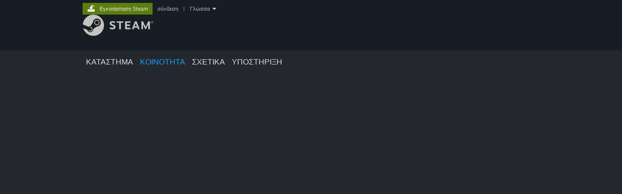

--- FILE ---
content_type: text/html; charset=UTF-8
request_url: https://steamcommunity.com/games/383120/announcements?l=greek
body_size: 11638
content:
<!DOCTYPE html>
<html class=" responsive DesktopUI" lang="el"  >
<head>
	<meta http-equiv="Content-Type" content="text/html; charset=UTF-8">
			<meta name="viewport" content="width=device-width,initial-scale=1">
		<meta name="theme-color" content="#171a21">
		<title>Steam :: Empyrion - Galactic Survival :: Συμβάντα</title>
	<link rel="shortcut icon" href="/favicon.ico" type="image/x-icon">

	
				<link href="https://fonts.googleapis.com/css?family=Yellowtail:400,700&amp;display=swap" rel="stylesheet" type="text/css">
			
	<link href="https://community.akamai.steamstatic.com/public/shared/css/motiva_sans.css?v=G517uopaUy8x&amp;l=greek&amp;_cdn=akamai" rel="stylesheet" type="text/css">
<link href="https://community.akamai.steamstatic.com/public/shared/css/buttons.css?v=WgcGW2rjIiQ0&amp;l=greek&amp;_cdn=akamai" rel="stylesheet" type="text/css">
<link href="https://community.akamai.steamstatic.com/public/shared/css/shared_global.css?v=ipHh1UV26fnC&amp;l=greek&amp;_cdn=akamai" rel="stylesheet" type="text/css">
<link href="https://community.akamai.steamstatic.com/public/css/globalv2.css?v=YdooKT9oS9ho&amp;l=greek&amp;_cdn=akamai" rel="stylesheet" type="text/css">
<link href="https://community.akamai.steamstatic.com/public/shared/css/shared_responsive.css?v=coQhkO36KXPQ&amp;l=greek&amp;_cdn=akamai" rel="stylesheet" type="text/css">
<link href="https://community.akamai.steamstatic.com/public/css/skin_1/header.css?v=CMT0GkdQa1OT&amp;l=greek&amp;_cdn=akamai" rel="stylesheet" type="text/css">
<script type="text/javascript" src="https://community.akamai.steamstatic.com/public/javascript/jquery-1.11.1.min.js?v=gQHVlrK4-jX-&amp;l=greek&amp;_cdn=akamai"></script>
<script type="text/javascript" src="https://community.akamai.steamstatic.com/public/javascript/global.js?v=xs29pJVv1leu&amp;l=greek&amp;_cdn=akamai&amp;no_prototype=1"></script>
<script type="text/javascript" src="https://community.akamai.steamstatic.com/public/shared/javascript/tooltip.js?v=LZHsOVauqTrm&amp;l=greek&amp;_cdn=akamai"></script>
<script type="text/javascript" src="https://community.akamai.steamstatic.com/public/shared/javascript/shared_global.js?v=5z-xBtyvne0Q&amp;l=greek&amp;_cdn=akamai"></script>
<script type="text/javascript">Object.seal && [ Object, Array, String, Number ].map( function( builtin ) { Object.seal( builtin.prototype ); } );</script><script type="text/javascript">$J = jQuery.noConflict();
if ( typeof JSON != 'object' || !JSON.stringify || !JSON.parse ) { document.write( "<scr" + "ipt type=\"text\/javascript\" src=\"https:\/\/community.akamai.steamstatic.com\/public\/javascript\/json2.js?v=54NKNglvGTO8&amp;l=greek&amp;_cdn=akamai\"><\/script>\n" ); };
</script><script type="text/javascript">VALVE_PUBLIC_PATH = "https:\/\/community.akamai.steamstatic.com\/public\/";</script><script type="text/javascript" src="https://community.akamai.steamstatic.com/public/shared/javascript/jquery.perfect-scrollbar.js?v=b10392426&amp;l=greek&amp;_cdn=akamai"></script>
<script type="text/javascript" src="https://community.akamai.steamstatic.com/public/shared/javascript/shared_responsive_adapter.js?v=PVUOBRRguD2f&amp;l=greek&amp;_cdn=akamai"></script>

		<script type="text/javascript">
			document.addEventListener('DOMContentLoaded', function(event) {
				SetupTooltips( { tooltipCSSClass: 'community_tooltip'} );
		});
		</script>
						<meta name="twitter:card" content="summary_large_image">
			
	<meta name="twitter:site" content="@steam" />

						<meta property="og:title" content="Steam :: Empyrion - Galactic Survival :: Συμβάντα">
					<meta property="twitter:title" content="Steam :: Empyrion - Galactic Survival :: Συμβάντα">
					<meta property="og:type" content="website">
					<meta property="fb:app_id" content="105386699540688">
			
	
			<link rel="image_src" href="https://community.akamai.steamstatic.com/public/shared/images/responsive/steam_share_image.jpg">
		<meta property="og:image" content="https://community.akamai.steamstatic.com/public/shared/images/responsive/steam_share_image.jpg">
		<meta name="twitter:image" content="https://community.akamai.steamstatic.com/public/shared/images/responsive/steam_share_image.jpg" />
					<meta property="og:image:secure" content="https://community.akamai.steamstatic.com/public/shared/images/responsive/steam_share_image.jpg">
				
	
	
	
	
	</head>
<body class="flat_page migrated_profile_page partner_events events_listing responsive_page ">


<div class="responsive_page_frame with_header">
						<div role="navigation" class="responsive_page_menu_ctn mainmenu" aria-label="Μενού για κινητές συσκευές">
				<div class="responsive_page_menu"  id="responsive_page_menu">
										<div class="mainmenu_contents">
						<div class="mainmenu_contents_items">
															<a class="menuitem" href="https://steamcommunity.com/login/home/?goto=games%2F383120%2Fannouncements%3Fl%3Dgreek">
									Σύνδεση								</a>
															<a class="menuitem supernav" href="https://store.steampowered.com/" data-tooltip-type="selector" data-tooltip-content=".submenu_Store">
				Κατάστημα			</a>
			<div class="submenu_Store" style="display: none;" data-submenuid="Store">
														<a class="submenuitem" href="https://store.steampowered.com/">
						Αρχική											</a>
														<a class="submenuitem" href="https://store.steampowered.com/explore/">
						Σειρά ανακάλυψης											</a>
														<a class="submenuitem" href="https://steamcommunity.com/my/wishlist/">
						Λίστα Επιθυμιών											</a>
														<a class="submenuitem" href="https://store.steampowered.com/points/shop/">
						Μαγαζί Πόντων											</a>
														<a class="submenuitem" href="https://store.steampowered.com/news/">
						Νέα											</a>
														<a class="submenuitem" href="https://store.steampowered.com/stats/">
						Γραφήματα											</a>
							</div>
										<a class="menuitem supernav supernav_active" href="https://steamcommunity.com/" data-tooltip-type="selector" data-tooltip-content=".submenu_Community">
				Κοινότητα			</a>
			<div class="submenu_Community" style="display: none;" data-submenuid="Community">
														<a class="submenuitem" href="https://steamcommunity.com/">
						Αρχική											</a>
														<a class="submenuitem" href="https://steamcommunity.com/discussions/">
						Συζητήσεις											</a>
														<a class="submenuitem" href="https://steamcommunity.com/workshop/">
						Εργαστήρι											</a>
														<a class="submenuitem" href="https://steamcommunity.com/market/">
						Αγορά											</a>
														<a class="submenuitem" href="https://steamcommunity.com/?subsection=broadcasts">
						Μεταδόσεις											</a>
							</div>
										<a class="menuitem " href="https://store.steampowered.com/about/">
				Σχετικά			</a>
										<a class="menuitem " href="https://help.steampowered.com/el/">
				Υποστήριξη			</a>
			
							<div class="minor_menu_items">
																								<div class="menuitem change_language_action">
									Αλλαγή γλώσσας								</div>
																																	<a class="menuitem" href="https://store.steampowered.com/mobile" target="_blank" rel="noreferrer">Αποκτήστε την εφαρμογή Steam για κινητές συσκευές</a>
																									<div class="menuitem" role="link" onclick="Responsive_RequestDesktopView();">
										Προβολή ιστοσελίδας για υπολογιστές									</div>
															</div>
						</div>
						<div class="mainmenu_footer_spacer  "></div>
						<div class="mainmenu_footer">
															<div class="mainmenu_footer_logo"><img src="https://community.akamai.steamstatic.com/public/shared/images/responsive/footerLogo_valve_new.png"></div>
								© Valve Corporation. Με επιφύλαξη κάθε νόμιμου δικαιώματος. Όλα τα εμπορικά σήματα είναι ιδιοκτησία των αντίστοιχων δικαιούχων τους στις ΗΠΑ και σε άλλες χώρες.								<span class="mainmenu_valve_links">
									<a href="https://store.steampowered.com/privacy_agreement/" target="_blank">Πολιτική Απορρήτου</a>
									&nbsp;| &nbsp;<a href="http://www.valvesoftware.com/legal.htm" target="_blank">Νομικά</a>
									&nbsp;| &nbsp;<a href="https://help.steampowered.com/faqs/view/10BB-D27A-6378-4436" target="_blank">Προσβασιμότητα</a>
									&nbsp;| &nbsp;<a href="https://store.steampowered.com/subscriber_agreement/" target="_blank">Συμφωνητικό Συνδρομητή Steam</a>
									&nbsp;| &nbsp;<a href="https://store.steampowered.com/steam_refunds/" target="_blank">Επιστροφές χρημάτων</a>
									&nbsp;| &nbsp;<a href="https://store.steampowered.com/account/cookiepreferences/" target="_blank">Cookie</a>
								</span>
													</div>
					</div>
									</div>
			</div>
		
		<div class="responsive_local_menu_tab"></div>

		<div class="responsive_page_menu_ctn localmenu">
			<div class="responsive_page_menu"  id="responsive_page_local_menu" data-panel="{&quot;onOptionsActionDescription&quot;:&quot;#filter_toggle&quot;,&quot;onOptionsButton&quot;:&quot;Responsive_ToggleLocalMenu()&quot;,&quot;onCancelButton&quot;:&quot;Responsive_ToggleLocalMenu()&quot;}">
				<div class="localmenu_content" data-panel="{&quot;maintainY&quot;:true,&quot;bFocusRingRoot&quot;:true,&quot;flow-children&quot;:&quot;column&quot;}">
				</div>
			</div>
		</div>



					<div class="responsive_header">
				<div class="responsive_header_content">
					<div id="responsive_menu_logo">
						<img src="https://community.akamai.steamstatic.com/public/shared/images/responsive/header_menu_hamburger.png" height="100%">
											</div>
					<div class="responsive_header_logo">
						<a href="https://store.steampowered.com/">
															<img src="https://community.akamai.steamstatic.com/public/shared/images/responsive/header_logo.png" height="36" border="0" alt="STEAM">
													</a>
					</div>
									</div>
			</div>
		
		<div class="responsive_page_content_overlay">

		</div>

		<div class="responsive_fixonscroll_ctn nonresponsive_hidden ">
		</div>
	
	<div class="responsive_page_content">

		<div role="banner" id="global_header" data-panel="{&quot;flow-children&quot;:&quot;row&quot;}">
	<div class="content">
		<div class="logo">
			<span id="logo_holder">
									<a href="https://store.steampowered.com/" aria-label="Σύνδεσμος προς την αρχική σελίδα του Steam">
						<img src="https://community.akamai.steamstatic.com/public/shared/images/header/logo_steam.svg?t=962016" width="176" height="44" alt="Σύνδεσμος προς την αρχική σελίδα του Steam">
					</a>
							</span>
		</div>

			<div role="navigation" class="supernav_container" aria-label="Ενιαίο μενού">
								<a class="menuitem supernav" href="https://store.steampowered.com/" data-tooltip-type="selector" data-tooltip-content=".submenu_Store">
				ΚΑΤΑΣΤΗΜΑ			</a>
			<div class="submenu_Store" style="display: none;" data-submenuid="Store">
														<a class="submenuitem" href="https://store.steampowered.com/">
						Αρχική											</a>
														<a class="submenuitem" href="https://store.steampowered.com/explore/">
						Σειρά ανακάλυψης											</a>
														<a class="submenuitem" href="https://steamcommunity.com/my/wishlist/">
						Λίστα Επιθυμιών											</a>
														<a class="submenuitem" href="https://store.steampowered.com/points/shop/">
						Μαγαζί Πόντων											</a>
														<a class="submenuitem" href="https://store.steampowered.com/news/">
						Νέα											</a>
														<a class="submenuitem" href="https://store.steampowered.com/stats/">
						Γραφήματα											</a>
							</div>
										<a class="menuitem supernav supernav_active" href="https://steamcommunity.com/" data-tooltip-type="selector" data-tooltip-content=".submenu_Community">
				ΚΟΙΝΟΤΗΤΑ			</a>
			<div class="submenu_Community" style="display: none;" data-submenuid="Community">
														<a class="submenuitem" href="https://steamcommunity.com/">
						Αρχική											</a>
														<a class="submenuitem" href="https://steamcommunity.com/discussions/">
						Συζητήσεις											</a>
														<a class="submenuitem" href="https://steamcommunity.com/workshop/">
						Εργαστήρι											</a>
														<a class="submenuitem" href="https://steamcommunity.com/market/">
						Αγορά											</a>
														<a class="submenuitem" href="https://steamcommunity.com/?subsection=broadcasts">
						Μεταδόσεις											</a>
							</div>
										<a class="menuitem " href="https://store.steampowered.com/about/">
				Σχετικά			</a>
										<a class="menuitem " href="https://help.steampowered.com/el/">
				ΥΠΟΣΤΗΡΙΞΗ			</a>
				</div>
	<script type="text/javascript">
		jQuery(function($) {
			$('#global_header .supernav').v_tooltip({'location':'bottom', 'destroyWhenDone': false, 'tooltipClass': 'supernav_content', 'offsetY':-6, 'offsetX': 1, 'horizontalSnap': 4, 'tooltipParent': '#global_header .supernav_container', 'correctForScreenSize': false});
		});
	</script>

		<div id="global_actions">
			<div role="navigation" id="global_action_menu" aria-label="Μενού λογαριασμού">
									<a class="header_installsteam_btn header_installsteam_btn_green" href="https://store.steampowered.com/about/">
						<div class="header_installsteam_btn_content">
							Εγκατάσταση Steam						</div>
					</a>
				
				
									<a class="global_action_link" href="https://steamcommunity.com/login/home/?goto=games%2F383120%2Fannouncements%3Fl%3Dgreek">σύνδεση</a>
											&nbsp;|&nbsp;
						<span class="pulldown global_action_link" id="language_pulldown" onclick="ShowMenu( this, 'language_dropdown', 'right' );">Γλώσσα</span>
						<div class="popup_block_new" id="language_dropdown" style="display: none;">
							<div class="popup_body popup_menu">
																																					<a class="popup_menu_item tight" href="?l=schinese" onclick="ChangeLanguage( 'schinese' ); return false;">简体中文 (Απλοποιημένα κινεζικά)</a>
																													<a class="popup_menu_item tight" href="?l=tchinese" onclick="ChangeLanguage( 'tchinese' ); return false;">繁體中文 (Παραδοσιακά κινεζικά)</a>
																													<a class="popup_menu_item tight" href="?l=japanese" onclick="ChangeLanguage( 'japanese' ); return false;">日本語 (Ιαπωνικά)</a>
																													<a class="popup_menu_item tight" href="?l=koreana" onclick="ChangeLanguage( 'koreana' ); return false;">한국어 (Κορεατικά)</a>
																													<a class="popup_menu_item tight" href="?l=thai" onclick="ChangeLanguage( 'thai' ); return false;">ไทย (Ταϊλανδικά)</a>
																													<a class="popup_menu_item tight" href="?l=bulgarian" onclick="ChangeLanguage( 'bulgarian' ); return false;">Български (Βουλγαρικά)</a>
																													<a class="popup_menu_item tight" href="?l=czech" onclick="ChangeLanguage( 'czech' ); return false;">Čeština (Τσεχικά)</a>
																													<a class="popup_menu_item tight" href="?l=danish" onclick="ChangeLanguage( 'danish' ); return false;">Dansk (Δανικά)</a>
																													<a class="popup_menu_item tight" href="?l=german" onclick="ChangeLanguage( 'german' ); return false;">Deutsch (Γερμανικά)</a>
																													<a class="popup_menu_item tight" href="?l=english" onclick="ChangeLanguage( 'english' ); return false;">English (Αγγλικά)</a>
																													<a class="popup_menu_item tight" href="?l=spanish" onclick="ChangeLanguage( 'spanish' ); return false;">Español – España (Ισπανικά – Ισπανία)</a>
																													<a class="popup_menu_item tight" href="?l=latam" onclick="ChangeLanguage( 'latam' ); return false;">Español – Latinoamérica (Ισπανικά – Λατινική Αμερική)</a>
																																							<a class="popup_menu_item tight" href="?l=french" onclick="ChangeLanguage( 'french' ); return false;">Français (Γαλλικά)</a>
																													<a class="popup_menu_item tight" href="?l=italian" onclick="ChangeLanguage( 'italian' ); return false;">Italiano (Ιταλικά)</a>
																													<a class="popup_menu_item tight" href="?l=indonesian" onclick="ChangeLanguage( 'indonesian' ); return false;">Bahasa Indonesia (Ινδονησιακά)</a>
																													<a class="popup_menu_item tight" href="?l=hungarian" onclick="ChangeLanguage( 'hungarian' ); return false;">Magyar (Ουγγρικά)</a>
																													<a class="popup_menu_item tight" href="?l=dutch" onclick="ChangeLanguage( 'dutch' ); return false;">Nederlands (Ολλανδικά)</a>
																													<a class="popup_menu_item tight" href="?l=norwegian" onclick="ChangeLanguage( 'norwegian' ); return false;">Norsk (Νορβηγικά)</a>
																													<a class="popup_menu_item tight" href="?l=polish" onclick="ChangeLanguage( 'polish' ); return false;">Polski (Πολωνικά)</a>
																													<a class="popup_menu_item tight" href="?l=portuguese" onclick="ChangeLanguage( 'portuguese' ); return false;">Português (Πορτογαλικά – Πορτογαλία)</a>
																													<a class="popup_menu_item tight" href="?l=brazilian" onclick="ChangeLanguage( 'brazilian' ); return false;">Português – Brasil (Πορτογαλικά – Βραζιλία)</a>
																													<a class="popup_menu_item tight" href="?l=romanian" onclick="ChangeLanguage( 'romanian' ); return false;">Română (Ρουμανικά)</a>
																													<a class="popup_menu_item tight" href="?l=russian" onclick="ChangeLanguage( 'russian' ); return false;">Русский (Ρωσικά)</a>
																													<a class="popup_menu_item tight" href="?l=finnish" onclick="ChangeLanguage( 'finnish' ); return false;">Suomi (Φινλανδικά)</a>
																													<a class="popup_menu_item tight" href="?l=swedish" onclick="ChangeLanguage( 'swedish' ); return false;">Svenska (Σουηδικά)</a>
																													<a class="popup_menu_item tight" href="?l=turkish" onclick="ChangeLanguage( 'turkish' ); return false;">Türkçe (Τουρκικά)</a>
																													<a class="popup_menu_item tight" href="?l=vietnamese" onclick="ChangeLanguage( 'vietnamese' ); return false;">Tiếng Việt (Βιετναμικά)</a>
																													<a class="popup_menu_item tight" href="?l=ukrainian" onclick="ChangeLanguage( 'ukrainian' ); return false;">Українська (Ουκρανικά)</a>
																									<a class="popup_menu_item tight" href="https://www.valvesoftware.com/en/contact?contact-person=Translation%20Team%20Feedback" target="_blank">Αναφορά προβλήματος μετάφρασης</a>
							</div>
						</div>
												</div>
					</div>
			</div>
</div>
<script type="text/javascript">
	g_sessionID = "bd6fc93efea02fdc753d0067";
	g_steamID = false;
	g_strLanguage = "greek";
	g_SNR = '2_groupannouncements_DefaultAction_';
	g_bAllowAppImpressions = true;
		g_ContentDescriptorPreferences = [1,3,4];

	

	// We always want to have the timezone cookie set for PHP to use
	setTimezoneCookies();

	$J( function() {

		InitMiniprofileHovers(( 'https%3A%2F%2Fsteamcommunity.com' ));
		InitEmoticonHovers();
		ApplyAdultContentPreferences();
	});

	$J( function() { InitEconomyHovers( "https:\/\/community.akamai.steamstatic.com\/public\/css\/skin_1\/economy.css?v=y0DEvVieJ9Nb&l=greek&_cdn=akamai", "https:\/\/community.akamai.steamstatic.com\/public\/javascript\/economy_common.js?v=3TZBCEPvtfTo&l=greek&_cdn=akamai", "https:\/\/community.akamai.steamstatic.com\/public\/javascript\/economy.js?v=_iGr9epq8VO6&l=greek&_cdn=akamai" );});</script>
<div id="application_config" style="display: none;"  data-config="{&quot;EUNIVERSE&quot;:1,&quot;WEB_UNIVERSE&quot;:&quot;public&quot;,&quot;LANGUAGE&quot;:&quot;greek&quot;,&quot;COUNTRY&quot;:&quot;US&quot;,&quot;MEDIA_CDN_COMMUNITY_URL&quot;:&quot;https:\/\/cdn.akamai.steamstatic.com\/steamcommunity\/public\/&quot;,&quot;MEDIA_CDN_URL&quot;:&quot;https:\/\/cdn.akamai.steamstatic.com\/&quot;,&quot;VIDEO_CDN_URL&quot;:&quot;https:\/\/video.akamai.steamstatic.com\/&quot;,&quot;COMMUNITY_CDN_URL&quot;:&quot;https:\/\/community.akamai.steamstatic.com\/&quot;,&quot;COMMUNITY_CDN_ASSET_URL&quot;:&quot;https:\/\/cdn.akamai.steamstatic.com\/steamcommunity\/public\/assets\/&quot;,&quot;STORE_CDN_URL&quot;:&quot;https:\/\/store.akamai.steamstatic.com\/&quot;,&quot;PUBLIC_SHARED_URL&quot;:&quot;https:\/\/community.akamai.steamstatic.com\/public\/shared\/&quot;,&quot;COMMUNITY_BASE_URL&quot;:&quot;https:\/\/steamcommunity.com\/&quot;,&quot;CHAT_BASE_URL&quot;:&quot;https:\/\/steamcommunity.com\/&quot;,&quot;STORE_BASE_URL&quot;:&quot;https:\/\/store.steampowered.com\/&quot;,&quot;STORE_CHECKOUT_BASE_URL&quot;:&quot;https:\/\/checkout.steampowered.com\/&quot;,&quot;IMG_URL&quot;:&quot;https:\/\/community.akamai.steamstatic.com\/public\/images\/&quot;,&quot;STEAMTV_BASE_URL&quot;:&quot;https:\/\/steam.tv\/&quot;,&quot;HELP_BASE_URL&quot;:&quot;https:\/\/help.steampowered.com\/&quot;,&quot;PARTNER_BASE_URL&quot;:&quot;https:\/\/partner.steamgames.com\/&quot;,&quot;STATS_BASE_URL&quot;:&quot;https:\/\/partner.steampowered.com\/&quot;,&quot;INTERNAL_STATS_BASE_URL&quot;:&quot;https:\/\/steamstats.valve.org\/&quot;,&quot;IN_CLIENT&quot;:false,&quot;USE_POPUPS&quot;:false,&quot;STORE_ICON_BASE_URL&quot;:&quot;https:\/\/shared.akamai.steamstatic.com\/store_item_assets\/steam\/apps\/&quot;,&quot;STORE_ITEM_BASE_URL&quot;:&quot;https:\/\/shared.akamai.steamstatic.com\/store_item_assets\/&quot;,&quot;WEBAPI_BASE_URL&quot;:&quot;https:\/\/api.steampowered.com\/&quot;,&quot;TOKEN_URL&quot;:&quot;https:\/\/steamcommunity.com\/chat\/clientjstoken&quot;,&quot;BUILD_TIMESTAMP&quot;:1769120640,&quot;PAGE_TIMESTAMP&quot;:1769433280,&quot;IN_TENFOOT&quot;:false,&quot;IN_GAMEPADUI&quot;:false,&quot;IN_CHROMEOS&quot;:false,&quot;IN_MOBILE_WEBVIEW&quot;:false,&quot;PLATFORM&quot;:&quot;macos&quot;,&quot;BASE_URL_STORE_CDN_ASSETS&quot;:&quot;https:\/\/cdn.akamai.steamstatic.com\/store\/&quot;,&quot;EREALM&quot;:1,&quot;LOGIN_BASE_URL&quot;:&quot;https:\/\/login.steampowered.com\/&quot;,&quot;AVATAR_BASE_URL&quot;:&quot;https:\/\/avatars.akamai.steamstatic.com\/&quot;,&quot;FROM_WEB&quot;:true,&quot;WEBSITE_ID&quot;:&quot;Community&quot;,&quot;BASE_URL_SHARED_CDN&quot;:&quot;https:\/\/shared.akamai.steamstatic.com\/&quot;,&quot;CLAN_CDN_ASSET_URL&quot;:&quot;https:\/\/clan.akamai.steamstatic.com\/&quot;,&quot;COMMUNITY_ASSETS_BASE_URL&quot;:&quot;https:\/\/shared.akamai.steamstatic.com\/community_assets\/&quot;,&quot;SNR&quot;:&quot;2_groupannouncements_DefaultAction_&quot;}" data-userinfo="{&quot;logged_in&quot;:false,&quot;country_code&quot;:&quot;US&quot;,&quot;excluded_content_descriptors&quot;:[1,3,4]}" data-community="{&quot;CLANSTEAMID&quot;:&quot;103582791439059554&quot;,&quot;CLANACCOUNTID&quot;:9538146,&quot;APPID&quot;:383120,&quot;VANITY_ID&quot;:&quot;383120&quot;,&quot;IS_CREATOR_HOME&quot;:0,&quot;IS_CURATOR&quot;:false,&quot;IS_OGG&quot;:true,&quot;CAN_UPLOAD_IMAGES&quot;:null,&quot;IS_VALVE_GROUP&quot;:false,&quot;IS_ALLOWED_SC&quot;:false}" data-groupvanityinfo="[{&quot;success&quot;:1,&quot;appid&quot;:383120,&quot;clanAccountID&quot;:9538146,&quot;clanSteamIDString&quot;:&quot;103582791439059554&quot;,&quot;member_count&quot;:242953,&quot;vanity_url&quot;:&quot;383120&quot;,&quot;is_ogg&quot;:true,&quot;is_creator_home&quot;:0,&quot;is_curator&quot;:false,&quot;has_visible_store_page&quot;:true,&quot;avatar_full_url&quot;:&quot;https:\/\/avatars.akamai.steamstatic.com\/ef7a39a74922aa667d685419064e37c6166b911e_full.jpg&quot;,&quot;avatar_medium_url&quot;:&quot;https:\/\/avatars.akamai.steamstatic.com\/ef7a39a74922aa667d685419064e37c6166b911e_medium.jpg&quot;,&quot;group_name&quot;:&quot;Empyrion - Galactic Survival&quot;,&quot;partner_events_enabled&quot;:true}]" data-creatorhome="[]" data-partnereventpermissions="[{&quot;success&quot;:1,&quot;clanid&quot;:9538146,&quot;can_edit&quot;:false,&quot;appid&quot;:383120,&quot;owns_app&quot;:false,&quot;follows_app&quot;:false,&quot;event_ignored&quot;:[],&quot;event_followed&quot;:[],&quot;event_followed_flags&quot;:[],&quot;support_user&quot;:false,&quot;valve_admin&quot;:false,&quot;limited_user&quot;:true}]" data-partnereventadjacents="[{&quot;announcementGID&quot;:&quot;491588382403592194&quot;,&quot;adjacents&quot;:[&quot;491588382403592194&quot;,&quot;519735245798379205&quot;,&quot;519733343516887131&quot;,&quot;519733343516887122&quot;]}]" data-partnereventstore="[{&quot;gid&quot;:&quot;491588382403592193&quot;,&quot;clan_steamid&quot;:&quot;103582791439059554&quot;,&quot;event_name&quot;:&quot;v1.15 Experimental I&quot;,&quot;event_type&quot;:28,&quot;appid&quot;:383120,&quot;server_address&quot;:&quot;&quot;,&quot;server_password&quot;:&quot;&quot;,&quot;rtime32_start_time&quot;:1768391640,&quot;rtime32_end_time&quot;:1768395240,&quot;comment_count&quot;:0,&quot;creator_steamid&quot;:&quot;0&quot;,&quot;last_update_steamid&quot;:&quot;0&quot;,&quot;event_notes&quot;:&quot;see announcement body&quot;,&quot;jsondata&quot;:&quot;{\&quot;localized_subtitle\&quot;:[null,null,null,null,null,null,null,null,null,null,null,null,null,null,null,null,null,null,null,null,null,null,null,null,null,null,null,null,null,null,null],\&quot;localized_summary\&quot;:[null,null,null,null,null,null,null,null,null,null,null,null,null,null,null,null,null,null,null,null,null,null,null,null,null,null,null,null,null,null,null],\&quot;localized_title_image\&quot;:[\&quot;f848eb4a06aa3b185fca6aff968d585e6391b4ea.png\&quot;,null,null,null,null,null,null,null,null,null,null,null,null,null,null,null,null,null,null,null,null,null,null,null,null,null,null,null,null,null,null],\&quot;localized_capsule_image\&quot;:[\&quot;240dbef8b4df22ab05c306ba9c4efabd5c4e755b.png\&quot;,null,null,null,null,null,null,null,null,null,null,null,null,null,null,null,null,null,null,null,null,null,null,null,null,null,null,null,null,null,null],\&quot;bSaleEnabled\&quot;:false,\&quot;sale_show_creator\&quot;:false,\&quot;sale_sections\&quot;:[],\&quot;sale_browsemore_text\&quot;:\&quot;\&quot;,\&quot;sale_browsemore_url\&quot;:\&quot;\&quot;,\&quot;sale_browsemore_color\&quot;:\&quot;\&quot;,\&quot;sale_browsemore_bgcolor\&quot;:\&quot;\&quot;,\&quot;localized_sale_header\&quot;:[null,null,null,null,null,null,null,null,null,null,null,null,null,null,null,null,null,null,null,null,null,null,null,null,null,null,null,null,null,null,null],\&quot;localized_sale_overlay\&quot;:[null,null,null,null,null,null,null,null,null,null,null,null,null,null,null,null,null,null,null,null,null,null,null,null,null,null,null,null,null,null,null],\&quot;localized_sale_product_banner\&quot;:[null,null,null,null,null,null,null,null,null,null,null,null,null,null,null,null,null,null,null,null,null,null,null,null,null,null,null,null,null,null,null],\&quot;localized_sale_product_mobile_banner\&quot;:[null,null,null,null,null,null,null,null,null,null,null,null,null,null,null,null,null,null,null,null,null,null,null,null,null,null,null,null,null,null,null],\&quot;localized_sale_logo\&quot;:[null,null,null,null,null,null,null,null,null,null,null,null,null,null,null,null,null,null,null,null,null,null,null,null,null,null,null,null,null,null,null],\&quot;sale_font\&quot;:\&quot;\&quot;,\&quot;sale_background_color\&quot;:\&quot;\&quot;,\&quot;sale_header_offset\&quot;:530,\&quot;referenced_appids\&quot;:[],\&quot;bBroadcastEnabled\&quot;:false,\&quot;broadcastChatSetting\&quot;:\&quot;hide\&quot;,\&quot;default_broadcast_title\&quot;:\&quot;#Broadcast_default_title_dev\&quot;,\&quot;localized_broadcast_title\&quot;:[null,null,null,null,null,null,null,null,null,null,null,null,null,null,null,null,null,null,null,null,null,null,null,null,null,null,null,null,null,null,null],\&quot;localized_broadcast_left_image\&quot;:[null,null,null,null,null,null,null,null,null,null,null,null,null,null,null,null,null,null,null,null,null,null,null,null,null,null,null,null,null,null,null],\&quot;localized_broadcast_right_image\&quot;:[null,null,null,null,null,null,null,null,null,null,null,null,null,null,null,null,null,null,null,null,null,null,null,null,null,null,null,null,null,null,null],\&quot;broadcast_whitelist\&quot;:[],\&quot;bScheduleEnabled\&quot;:false,\&quot;scheduleEntries\&quot;:[],\&quot;rt_migrated_time\&quot;:1768429062.728,\&quot;library_spotlight\&quot;:true}&quot;,&quot;announcement_body&quot;:{&quot;gid&quot;:&quot;491588382403592194&quot;,&quot;clanid&quot;:&quot;9538146&quot;,&quot;posterid&quot;:&quot;0&quot;,&quot;headline&quot;:&quot;v1.15 Experimental I&quot;,&quot;posttime&quot;:1768391703,&quot;updatetime&quot;:1768431110,&quot;body&quot;:&quot;[p]Dear Galactic Survivalists,[\/p][p]Today is finally the day we launch the EXPERIMENTAL phase of the upcoming version update 1.15 - the first major update of the new year 2026.\u00a0[\/p][p][\/p][p]As hinted at in our Christmas post, this is initially an update that focuses on a few new features, including refactoring and convenience on a larger scale.[\/p][p][\/p][p]There are no new missions or other mission-based content this time (but they are already in the works!). Instead, we have taken a long and long-overdue step and not only cleaned up the galaxy and its playing fields, but also made numerous improvements and added a few big convenience features. Details can be found below. And of course, this is only the first step.[\/p][p][\/p][p]For the current EXPERIMENTAL version, there is also an IMPORTANT info to note if you really want to test ALL content: We have created a separate scenario for the future development of all content whose changes usually require a new save game (new or changed POIs, playing fields, missions, etc.).\u00a0[\/p][p][\/p][p]The primary purpose of this is, as long as the playable content is still in development, to prevent your regular savegame from being changed, overwritten, or updated in such a way that you can no longer play missions or otherwise lose your progress if you\u2014intentionally or accidentally\u2014switch back and forth between the currently \u201cpublic\u201d version and the EXPERIMENTAL version in your active save game.\u00a0[\/p][p][\/p][p]The\u00a0 DEFAULT RANDOM EXPERIMENTAL scenario, which you can select under \u201cScenarios\u201d when creating a new game, currently contains the central test and development environment for the changes of this version update! [\/p][h3]Main menu &gt; Singleplayer &gt; Start Game &gt; Scenarios &gt; Default Random EXP[\/h3][p][\/p][p]When you start the DEFAULT RANDOM EXP scenario, you will also receive hints and tips for testing, as well as information about what exactly is new and what you should pay attention to.[\/p][p][\/p][p]Among other things, these are:\n[\/p][olist][*][p][b]Short Range Warp (SRW)[\/b]\nThe Short Range Warp (SRW) is a free addition to all warp drives. It enables SV and CV to warp short ranges inside an orbit or sector.[\/p][\/*][*][p][b]Jumpgates[\/b]\nThe Jumpgate addition is both a technical and content addition to version 1.15. It is directed to creators and scenario builders to allow players to jump with their vessels to defined destinations without having to rely on build-in warp drives. The Jumpgates cannot be built by players in survival.[\/p][\/*][*][p][b]Basic galaxy config and playfield refactor[\/b]\nAmong other things, the update focuses on general spawning issues with POIs for various factions in certain areas (due to incorrect configuration, empty POI BP groups, etc.). However, it also addresses general improvements in this regard, including number, density, placement, optimization of surrounding activities (e.g., dronebases, drones, defense, etc.), and much more.\u00a0[\/p][\/*][*][p][b]Colorable Asteroid Fog[\/b]\nThis feature adds the possibility for creators and scenario builders to manipulate the color of asteroid fog and the newly added fog-only element directly via EClassConfig settings.[\/p][\/*][*][p][b]Personal Communication Console (PCC)[\/b]\nThe Personal Communication Console is a craftable device that can be placed on bases and on capital vessels. It allows direct access to the current (and planned future) services of the Galactic Information Network (GIN).\n[\/p][\/*][\/olist][p]Please check the dedicated feedback threads in the Experimental Forum over here (will be updated soon): [\/p][p][url=\&quot;https:\/\/empyriononline.com\/forums\/experimental-features-discussion.35\/\&quot;]https:\/\/empyriononline.com\/forums\/experimental-features-discussion.35\/[\/url][\/p][p][\/p][p]In summary:\u00a0 To test all new features AND game content, please start a new savegame by using the SCENARIO button and then selecting the DEFAULT RANDOM EXPERIMENTAL scenario and one of its start options.[\/p][p](Note: Since this is a focus test scenario, the normal missions and events will NOT be available in the test scenario. Unfortunately, this may result in problems with dialogues of existing story NPCs and consoles, but these can be ignored).[\/p][p][\/p][p]The approach using the DEFAULT RANDOM EXPERIMENTAL scenario is, of course, also a test in itself. So please let us know if you would like to continue using such a separate scenario as a testing ground and playground for future new missions, game content, and features.\n[\/p][p]Looking forward to your feedback! :)[\/p][p][\/p][p]Please report bugs here:[\/p][p][\/p][p][url=\&quot;https:\/\/empyriononline.com\/forums\/bugs.34\/\&quot;]https:\/\/empyriononline.com\/forums\/bugs.34\/[\/url][\/p][p][\/p]&quot;,&quot;commentcount&quot;:117,&quot;tags&quot;:[&quot;mod_reviewed&quot;,&quot;ModAct_1425146861_1768394341_0&quot;,&quot;workshop&quot;,&quot;ModAct_487176015_1768409032_4&quot;,&quot;ModAct_1434573178_1768433142_4&quot;],&quot;language&quot;:0,&quot;hidden&quot;:0,&quot;forum_topic_id&quot;:&quot;689746766007925988&quot;,&quot;event_gid&quot;:&quot;491588382403592193&quot;,&quot;voteupcount&quot;:1333,&quot;votedowncount&quot;:43,&quot;ban_check_result&quot;:0,&quot;banned&quot;:0},&quot;published&quot;:1,&quot;hidden&quot;:0,&quot;rtime32_visibility_start&quot;:1768391640,&quot;rtime32_visibility_end&quot;:0,&quot;broadcaster_accountid&quot;:0,&quot;follower_count&quot;:0,&quot;ignore_count&quot;:0,&quot;forum_topic_id&quot;:&quot;689746766007925988&quot;,&quot;rtime32_last_modified&quot;:1769430627,&quot;news_post_gid&quot;:&quot;0&quot;,&quot;rtime_mod_reviewed&quot;:1768433143,&quot;featured_app_tagid&quot;:0,&quot;referenced_appids&quot;:[],&quot;build_id&quot;:0,&quot;build_branch&quot;:&quot;&quot;,&quot;unlisted&quot;:0,&quot;votes_up&quot;:1333,&quot;votes_down&quot;:43,&quot;comment_type&quot;:&quot;ForumTopic&quot;,&quot;gidfeature&quot;:&quot;1635292137552248923&quot;,&quot;gidfeature2&quot;:&quot;689746766007925988&quot;},{&quot;gid&quot;:&quot;519735245798379204&quot;,&quot;clan_steamid&quot;:&quot;103582791439059554&quot;,&quot;event_name&quot;:&quot;v1.14.2 Hotfix&quot;,&quot;event_type&quot;:12,&quot;appid&quot;:383120,&quot;server_address&quot;:&quot;&quot;,&quot;server_password&quot;:&quot;&quot;,&quot;rtime32_start_time&quot;:1768390800,&quot;rtime32_end_time&quot;:1768395601,&quot;comment_count&quot;:0,&quot;creator_steamid&quot;:&quot;0&quot;,&quot;last_update_steamid&quot;:&quot;0&quot;,&quot;event_notes&quot;:&quot;see announcement body&quot;,&quot;jsondata&quot;:&quot;{\&quot;localized_subtitle\&quot;:[null,null,null,null,null,null,null,null,null,null,null,null,null,null,null,null,null,null,null,null,null,null,null,null,null,null,null,null,null,null,null],\&quot;localized_summary\&quot;:[null,null,null,null,null,null,null,null,null,null,null,null,null,null,null,null,null,null,null,null,null,null,null,null,null,null,null,null,null,null,null],\&quot;localized_title_image\&quot;:[\&quot;1a50348e4b387d45b03b052bb1fac60df29f7eac.png\&quot;,null,null,null,null,null,null,null,null,null,null,null,null,null,null,null,null,null,null,null,null,null,null,null,null,null,null,null,null,null,null],\&quot;localized_capsule_image\&quot;:[\&quot;83ef6413d0f840a0ef7cfbc99116a974e7f2ef98.png\&quot;,null,null,null,null,null,null,null,null,null,null,null,null,null,null,null,null,null,null,null,null,null,null,null,null,null,null,null,null,null,null],\&quot;bSaleEnabled\&quot;:false,\&quot;sale_show_creator\&quot;:false,\&quot;sale_sections\&quot;:[],\&quot;sale_browsemore_text\&quot;:\&quot;\&quot;,\&quot;sale_browsemore_url\&quot;:\&quot;\&quot;,\&quot;sale_browsemore_color\&quot;:\&quot;\&quot;,\&quot;sale_browsemore_bgcolor\&quot;:\&quot;\&quot;,\&quot;localized_sale_header\&quot;:[null,null,null,null,null,null,null,null,null,null,null,null,null,null,null,null,null,null,null,null,null,null,null,null,null,null,null,null,null,null,null],\&quot;localized_sale_overlay\&quot;:[null,null,null,null,null,null,null,null,null,null,null,null,null,null,null,null,null,null,null,null,null,null,null,null,null,null,null,null,null,null,null],\&quot;localized_sale_product_banner\&quot;:[null,null,null,null,null,null,null,null,null,null,null,null,null,null,null,null,null,null,null,null,null,null,null,null,null,null,null,null,null,null,null],\&quot;localized_sale_product_mobile_banner\&quot;:[null,null,null,null,null,null,null,null,null,null,null,null,null,null,null,null,null,null,null,null,null,null,null,null,null,null,null,null,null,null,null],\&quot;localized_sale_logo\&quot;:[null,null,null,null,null,null,null,null,null,null,null,null,null,null,null,null,null,null,null,null,null,null,null,null,null,null,null,null,null,null,null],\&quot;sale_font\&quot;:\&quot;\&quot;,\&quot;sale_background_color\&quot;:\&quot;\&quot;,\&quot;sale_header_offset\&quot;:530,\&quot;referenced_appids\&quot;:[],\&quot;bBroadcastEnabled\&quot;:false,\&quot;broadcastChatSetting\&quot;:\&quot;hide\&quot;,\&quot;default_broadcast_title\&quot;:\&quot;#Broadcast_default_title_dev\&quot;,\&quot;localized_broadcast_title\&quot;:[null,null,null,null,null,null,null,null,null,null,null,null,null,null,null,null,null,null,null,null,null,null,null,null,null,null,null,null,null,null,null],\&quot;localized_broadcast_left_image\&quot;:[null,null,null,null,null,null,null,null,null,null,null,null,null,null,null,null,null,null,null,null,null,null,null,null,null,null,null,null,null,null,null],\&quot;localized_broadcast_right_image\&quot;:[null,null,null,null,null,null,null,null,null,null,null,null,null,null,null,null,null,null,null,null,null,null,null,null,null,null,null,null,null,null,null],\&quot;broadcast_whitelist\&quot;:[],\&quot;bScheduleEnabled\&quot;:false,\&quot;scheduleEntries\&quot;:[],\&quot;library_spotlight\&quot;:true}&quot;,&quot;announcement_body&quot;:{&quot;gid&quot;:&quot;519735245798379205&quot;,&quot;clanid&quot;:&quot;9538146&quot;,&quot;posterid&quot;:&quot;0&quot;,&quot;headline&quot;:&quot;v1.14.2 Hotfix&quot;,&quot;posttime&quot;:1768390856,&quot;updatetime&quot;:1768407889,&quot;body&quot;:&quot;[p]Hey Galactic Survivalists!  \n\nWe have a small update to address some issues stay tuned for more![\/p][p][\/p][p]Where to report bugs?[\/p][p]Bug reporting:[\/p][p][url=\&quot;https:\/\/empyriononline.com\/forums\/bugs.24\/\&quot;]https:\/\/empyriononline.com\/forums\/bugs.24\/[\/url][\/p][p][\/p][p]Problems with POI's and missions email here:[\/p][p][url=\&quot;https:\/\/mission@empyriongame.com\&quot;]mission@empyriongame.com[\/url][\/p][p][\/p][p]Anything related to gameplay feedback and ideas:[\/p][p][url=\&quot;https:\/\/empyriononline.com\/forums\/faq-feedback.25\/\&quot;]https:\/\/empyriononline.com\/forums\/faq-feedback.25\/[\/url][\/p][p]\nWe look forward to your feedback!\n[b]\nFixes:[\/b]\n- AI Turret delay with targeting seen in v1.14.1\n- Fix CoQ at SpaceAsteroidFieldLegacyV2\n- Fixed an exploit[\/p]&quot;,&quot;commentcount&quot;:6,&quot;tags&quot;:[&quot;patchnotes&quot;,&quot;mod_reviewed&quot;,&quot;ModAct_1425146861_1768392217_0&quot;,&quot;ModAct_1425146861_1768394390_4&quot;,&quot;ModAct_487176015_1768409041_4&quot;],&quot;language&quot;:0,&quot;hidden&quot;:0,&quot;forum_topic_id&quot;:&quot;689746766007925004&quot;,&quot;event_gid&quot;:&quot;519735245798379204&quot;,&quot;voteupcount&quot;:354,&quot;votedowncount&quot;:7,&quot;ban_check_result&quot;:0,&quot;banned&quot;:0},&quot;published&quot;:1,&quot;hidden&quot;:0,&quot;rtime32_visibility_start&quot;:0,&quot;rtime32_visibility_end&quot;:0,&quot;broadcaster_accountid&quot;:0,&quot;follower_count&quot;:0,&quot;ignore_count&quot;:0,&quot;forum_topic_id&quot;:&quot;689746766007925004&quot;,&quot;rtime32_last_modified&quot;:1769393714,&quot;news_post_gid&quot;:&quot;0&quot;,&quot;rtime_mod_reviewed&quot;:1768409042,&quot;featured_app_tagid&quot;:0,&quot;referenced_appids&quot;:[],&quot;build_id&quot;:21408925,&quot;build_branch&quot;:&quot;&quot;,&quot;unlisted&quot;:0,&quot;votes_up&quot;:354,&quot;votes_down&quot;:7,&quot;comment_type&quot;:&quot;ForumTopic&quot;,&quot;gidfeature&quot;:&quot;1635292137552248923&quot;,&quot;gidfeature2&quot;:&quot;689746766007925004&quot;},{&quot;gid&quot;:&quot;519733343516887130&quot;,&quot;clan_steamid&quot;:&quot;103582791439059554&quot;,&quot;event_name&quot;:&quot;Happy Holidays&quot;,&quot;event_type&quot;:28,&quot;appid&quot;:383120,&quot;server_address&quot;:&quot;&quot;,&quot;server_password&quot;:&quot;&quot;,&quot;rtime32_start_time&quot;:1766631000,&quot;rtime32_end_time&quot;:1766634600,&quot;comment_count&quot;:0,&quot;creator_steamid&quot;:&quot;0&quot;,&quot;last_update_steamid&quot;:&quot;0&quot;,&quot;event_notes&quot;:&quot;see announcement body&quot;,&quot;jsondata&quot;:&quot;{\&quot;localized_subtitle\&quot;:[null,null,null,null,null,null,null,null,null,null,null,null,null,null,null,null,null,null,null,null,null,null,null,null,null,null,null,null,null,null,null],\&quot;localized_summary\&quot;:[null,null,null,null,null,null,null,null,null,null,null,null,null,null,null,null,null,null,null,null,null,null,null,null,null,null,null,null,null,null,null],\&quot;localized_title_image\&quot;:[\&quot;67cae1be9e57fb9689c4b79e99dcfaa609aae11b.jpg\&quot;,null,null,null,null,null,null,null,null,null,null,null,null,null,null,null,null,null,null,null,null,null,null,null,null,null,null,null,null,null,null],\&quot;localized_capsule_image\&quot;:[\&quot;573ebe9c9093f01b5381423653da7c2b22ef41c0.jpg\&quot;,null,null,null,null,null,null,null,null,null,null,null,null,null,null,null,null,null,null,null,null,null,null,null,null,null,null,null,null,null,null],\&quot;bSaleEnabled\&quot;:false,\&quot;sale_show_creator\&quot;:false,\&quot;sale_sections\&quot;:[],\&quot;sale_browsemore_text\&quot;:\&quot;\&quot;,\&quot;sale_browsemore_url\&quot;:\&quot;\&quot;,\&quot;sale_browsemore_color\&quot;:\&quot;\&quot;,\&quot;sale_browsemore_bgcolor\&quot;:\&quot;\&quot;,\&quot;localized_sale_header\&quot;:[null,null,null,null,null,null,null,null,null,null,null,null,null,null,null,null,null,null,null,null,null,null,null,null,null,null,null,null,null,null,null],\&quot;localized_sale_overlay\&quot;:[null,null,null,null,null,null,null,null,null,null,null,null,null,null,null,null,null,null,null,null,null,null,null,null,null,null,null,null,null,null,null],\&quot;localized_sale_product_banner\&quot;:[null,null,null,null,null,null,null,null,null,null,null,null,null,null,null,null,null,null,null,null,null,null,null,null,null,null,null,null,null,null,null],\&quot;localized_sale_product_mobile_banner\&quot;:[null,null,null,null,null,null,null,null,null,null,null,null,null,null,null,null,null,null,null,null,null,null,null,null,null,null,null,null,null,null,null],\&quot;localized_sale_logo\&quot;:[null,null,null,null,null,null,null,null,null,null,null,null,null,null,null,null,null,null,null,null,null,null,null,null,null,null,null,null,null,null,null],\&quot;sale_font\&quot;:\&quot;\&quot;,\&quot;sale_background_color\&quot;:\&quot;\&quot;,\&quot;sale_header_offset\&quot;:530,\&quot;referenced_appids\&quot;:[],\&quot;bBroadcastEnabled\&quot;:false,\&quot;broadcastChatSetting\&quot;:\&quot;hide\&quot;,\&quot;default_broadcast_title\&quot;:\&quot;#Broadcast_default_title_dev\&quot;,\&quot;localized_broadcast_title\&quot;:[null,null,null,null,null,null,null,null,null,null,null,null,null,null,null,null,null,null,null,null,null,null,null,null,null,null,null,null,null,null,null],\&quot;localized_broadcast_left_image\&quot;:[null,null,null,null,null,null,null,null,null,null,null,null,null,null,null,null,null,null,null,null,null,null,null,null,null,null,null,null,null,null,null],\&quot;localized_broadcast_right_image\&quot;:[null,null,null,null,null,null,null,null,null,null,null,null,null,null,null,null,null,null,null,null,null,null,null,null,null,null,null,null,null,null,null],\&quot;broadcast_whitelist\&quot;:[],\&quot;bScheduleEnabled\&quot;:false,\&quot;scheduleEntries\&quot;:[]}&quot;,&quot;announcement_body&quot;:{&quot;gid&quot;:&quot;519733343516887131&quot;,&quot;clanid&quot;:&quot;9538146&quot;,&quot;posterid&quot;:&quot;0&quot;,&quot;headline&quot;:&quot;Happy Holidays&quot;,&quot;posttime&quot;:1766631017,&quot;updatetime&quot;:1766631017,&quot;body&quot;:&quot;[p]Dear Galactic Survivalists![\/p][p][\/p][p]Another exciting year is coming to an end.[\/p][p]We would like to thank all of you, our dear community, for all the feedback, suggestions, and criticism you have sent us over the past few months and throughout this year's updates.[\/p][p][\/p][p]We will continue in the same vein at the beginning of next year.[\/p][p]The development of version 1.15 is progressing well. This time, we will focus more on technical improvements and some exciting new features.[\/p][p]Of course, there will also be more content for all players, as well as for scenario creators in and around the galaxy.[\/p][p][\/p][p]A small hint about the latter is hidden in our Christmas card. \u02d0steamhappy\u02d0[\/p][p]More images and information about the planned features and content will follow in January.[\/p][p][\/p][p]Until then, Merry Christmas and Happy Holidays to you all![\/p][p][\/p][p]Eleon Game Studios[\/p][p][\/p][p][img src=\&quot;https:\/\/images.steamusercontent.com\/ugc\/15480928090705101039\/6D4AC3180E869D28190E7A8740CDD4B1B30383F4\/?imw=5000&amp;imh=5000&amp;ima=fit&amp;impolicy=Letterbox&amp;imcolor=%23000000&amp;letterbox=false\&quot;][\/img][\/p]&quot;,&quot;commentcount&quot;:56,&quot;tags&quot;:[&quot;mod_reviewed&quot;,&quot;ModAct_1434573178_1766631627_0&quot;],&quot;language&quot;:0,&quot;hidden&quot;:0,&quot;forum_topic_id&quot;:&quot;691996723218764716&quot;,&quot;event_gid&quot;:&quot;519733343516887130&quot;,&quot;voteupcount&quot;:1355,&quot;votedowncount&quot;:43,&quot;ban_check_result&quot;:0,&quot;banned&quot;:0},&quot;published&quot;:1,&quot;hidden&quot;:0,&quot;rtime32_visibility_start&quot;:0,&quot;rtime32_visibility_end&quot;:0,&quot;broadcaster_accountid&quot;:0,&quot;follower_count&quot;:0,&quot;ignore_count&quot;:0,&quot;forum_topic_id&quot;:&quot;691996723218764716&quot;,&quot;rtime32_last_modified&quot;:1769430626,&quot;news_post_gid&quot;:&quot;0&quot;,&quot;rtime_mod_reviewed&quot;:1766631628,&quot;featured_app_tagid&quot;:0,&quot;referenced_appids&quot;:[],&quot;build_id&quot;:0,&quot;build_branch&quot;:&quot;&quot;,&quot;unlisted&quot;:0,&quot;votes_up&quot;:1355,&quot;votes_down&quot;:43,&quot;comment_type&quot;:&quot;ForumTopic&quot;,&quot;gidfeature&quot;:&quot;1635292137552248923&quot;,&quot;gidfeature2&quot;:&quot;691996723218764716&quot;},{&quot;gid&quot;:&quot;519733343516887121&quot;,&quot;clan_steamid&quot;:&quot;103582791439059554&quot;,&quot;event_name&quot;:&quot;v1.14.2 Experimental branch&quot;,&quot;event_type&quot;:12,&quot;appid&quot;:383120,&quot;server_address&quot;:&quot;&quot;,&quot;server_password&quot;:&quot;&quot;,&quot;rtime32_start_time&quot;:1766596500,&quot;rtime32_end_time&quot;:1766601001,&quot;comment_count&quot;:0,&quot;creator_steamid&quot;:&quot;0&quot;,&quot;last_update_steamid&quot;:&quot;0&quot;,&quot;event_notes&quot;:&quot;see announcement body&quot;,&quot;jsondata&quot;:&quot;{\&quot;localized_subtitle\&quot;:[null,null,null,null,null,null,null,null,null,null,null,null,null,null,null,null,null,null,null,null,null,null,null,null,null,null,null,null,null,null,null],\&quot;localized_summary\&quot;:[null,null,null,null,null,null,null,null,null,null,null,null,null,null,null,null,null,null,null,null,null,null,null,null,null,null,null,null,null,null,null],\&quot;localized_title_image\&quot;:[\&quot;919153c494db4adb2b51b189234ed428116bc22d.png\&quot;,null,null,null,null,null,null,null,null,null,null,null,null,null,null,null,null,null,null,null,null,null,null,null,null,null,null,null,null,null,null],\&quot;localized_capsule_image\&quot;:[\&quot;83ef6413d0f840a0ef7cfbc99116a974e7f2ef98.png\&quot;,null,null,null,null,null,null,null,null,null,null,null,null,null,null,null,null,null,null,null,null,null,null,null,null,null,null,null,null,null,null],\&quot;bSaleEnabled\&quot;:false,\&quot;sale_show_creator\&quot;:false,\&quot;sale_sections\&quot;:[],\&quot;sale_browsemore_text\&quot;:\&quot;\&quot;,\&quot;sale_browsemore_url\&quot;:\&quot;\&quot;,\&quot;sale_browsemore_color\&quot;:\&quot;\&quot;,\&quot;sale_browsemore_bgcolor\&quot;:\&quot;\&quot;,\&quot;localized_sale_header\&quot;:[null,null,null,null,null,null,null,null,null,null,null,null,null,null,null,null,null,null,null,null,null,null,null,null,null,null,null,null,null,null,null],\&quot;localized_sale_overlay\&quot;:[null,null,null,null,null,null,null,null,null,null,null,null,null,null,null,null,null,null,null,null,null,null,null,null,null,null,null,null,null,null,null],\&quot;localized_sale_product_banner\&quot;:[null,null,null,null,null,null,null,null,null,null,null,null,null,null,null,null,null,null,null,null,null,null,null,null,null,null,null,null,null,null,null],\&quot;localized_sale_product_mobile_banner\&quot;:[null,null,null,null,null,null,null,null,null,null,null,null,null,null,null,null,null,null,null,null,null,null,null,null,null,null,null,null,null,null,null],\&quot;localized_sale_logo\&quot;:[null,null,null,null,null,null,null,null,null,null,null,null,null,null,null,null,null,null,null,null,null,null,null,null,null,null,null,null,null,null,null],\&quot;sale_font\&quot;:\&quot;\&quot;,\&quot;sale_background_color\&quot;:\&quot;\&quot;,\&quot;sale_header_offset\&quot;:530,\&quot;referenced_appids\&quot;:[],\&quot;bBroadcastEnabled\&quot;:false,\&quot;broadcastChatSetting\&quot;:\&quot;hide\&quot;,\&quot;default_broadcast_title\&quot;:\&quot;#Broadcast_default_title_dev\&quot;,\&quot;localized_broadcast_title\&quot;:[null,null,null,null,null,null,null,null,null,null,null,null,null,null,null,null,null,null,null,null,null,null,null,null,null,null,null,null,null,null,null],\&quot;localized_broadcast_left_image\&quot;:[null,null,null,null,null,null,null,null,null,null,null,null,null,null,null,null,null,null,null,null,null,null,null,null,null,null,null,null,null,null,null],\&quot;localized_broadcast_right_image\&quot;:[null,null,null,null,null,null,null,null,null,null,null,null,null,null,null,null,null,null,null,null,null,null,null,null,null,null,null,null,null,null,null],\&quot;broadcast_whitelist\&quot;:[],\&quot;bScheduleEnabled\&quot;:false,\&quot;scheduleEntries\&quot;:[],\&quot;rt_migrated_time\&quot;:1766596602.066}&quot;,&quot;announcement_body&quot;:{&quot;gid&quot;:&quot;519733343516887122&quot;,&quot;clanid&quot;:&quot;9538146&quot;,&quot;posterid&quot;:&quot;0&quot;,&quot;headline&quot;:&quot;v1.14.2 Experimental branch&quot;,&quot;posttime&quot;:1766596530,&quot;updatetime&quot;:1768177514,&quot;body&quot;:&quot;[p]Hey Galactic Survivalists![\/p][p]We have a small update that we will first be putting on the the experimental branch with v1.14.2 with a fix for the turrets currently showing an issue with a delay in targeting v1.14.1.[\/p][p][\/p][p]Where to report bugs?[\/p][list][*][p]Bug reporting:[\/p][\/*][\/list][p][url=\&quot;https:\/\/empyriononline.com\/forums\/bugs.34\/\&quot;]https:\/\/empyriononline.com\/forums\/bugs.34\/[\/url]\n[\/p][list][*][p]Problems with POI's and missions email here:[\/p][\/*][\/list][p][url=\&quot;https:\/\/mission@empyriongame.com\&quot;]mission@empyriongame.com[\/url]\n[\/p][list][*][p]Anything related to gameplay feedback and ideas:[\/p][\/*][\/list][p][url=\&quot;https:\/\/empyriononline.com\/forums\/experimental-features-discussion.35\/\&quot;]https:\/\/empyriononline.com\/forums\/experimental-features-discussion.35\/[\/url][\/p][p]\n\nWe look forward to your feedback![\/p][p][\/p][p][b]Fixes:[\/b]\n- AI Turret delay with targeting seen in v1.14.1\n- Fix CoQ at SpaceAsteroidFieldLegacyV2\n- Fixed an exploit[\/p]&quot;,&quot;commentcount&quot;:4,&quot;tags&quot;:[&quot;patchnotes&quot;,&quot;mod_reviewed&quot;,&quot;ModAct_487176015_1766597255_0&quot;,&quot;ModAct_1434573178_1766631219_4&quot;,&quot;ModAct_1434573178_1768178964_4&quot;],&quot;language&quot;:0,&quot;hidden&quot;:0,&quot;forum_topic_id&quot;:&quot;691996723218754295&quot;,&quot;event_gid&quot;:&quot;519733343516887121&quot;,&quot;voteupcount&quot;:270,&quot;votedowncount&quot;:11,&quot;ban_check_result&quot;:0,&quot;banned&quot;:0},&quot;published&quot;:1,&quot;hidden&quot;:0,&quot;rtime32_visibility_start&quot;:0,&quot;rtime32_visibility_end&quot;:0,&quot;broadcaster_accountid&quot;:0,&quot;follower_count&quot;:0,&quot;ignore_count&quot;:0,&quot;forum_topic_id&quot;:&quot;691996723218754295&quot;,&quot;rtime32_last_modified&quot;:1769362473,&quot;news_post_gid&quot;:&quot;0&quot;,&quot;rtime_mod_reviewed&quot;:1768178965,&quot;featured_app_tagid&quot;:0,&quot;referenced_appids&quot;:[],&quot;build_id&quot;:21297443,&quot;build_branch&quot;:&quot;experimental&quot;,&quot;unlisted&quot;:0,&quot;votes_up&quot;:270,&quot;votes_down&quot;:11,&quot;comment_type&quot;:&quot;ForumTopic&quot;,&quot;gidfeature&quot;:&quot;1635292137552248923&quot;,&quot;gidfeature2&quot;:&quot;691996723218754295&quot;}]" data-eventinfinitescrolllanding="&quot;491588382403592194&quot;" data-loyaltystore="{&quot;webapi_token&quot;:&quot;&quot;}" data-steam_notifications="null"></div><link href="https://community.akamai.steamstatic.com/public/css/applications/community/main.css?v=rd_a2TWYf9tU&amp;l=greek&amp;_cdn=akamai" rel="stylesheet" type="text/css">
<script type="text/javascript" src="https://community.akamai.steamstatic.com/public/javascript/applications/community/manifest.js?v=az5oaw1BqunN&amp;l=greek&amp;_cdn=akamai"></script>
<script type="text/javascript" src="https://community.akamai.steamstatic.com/public/javascript/applications/community/libraries~b28b7af69.js?v=otJTfeJA4u84&amp;l=greek&amp;_cdn=akamai"></script>
<script type="text/javascript" src="https://community.akamai.steamstatic.com/public/javascript/applications/community/main.js?v=J_uKQr6MdimZ&amp;l=greek&amp;_cdn=akamai"></script>
<div  data-featuretarget="apphub-events"></div>	<div id="application_root"></div>

		<div role="main" class="responsive_page_template_content" id="responsive_page_template_content" data-panel="{&quot;autoFocus&quot;:true}" >

			<script type="text/javascript">
	DisableTooltipMutationObserver();	// this causes issues with prosemirror and potentially other things that use mutation observers
</script>


--- FILE ---
content_type: text/css;charset=UTF-8
request_url: https://community.akamai.steamstatic.com/public/css/applications/community/chunk~69438e232.css?contenthash=4fa25b3b6430688a1038
body_size: 46595
content:











._3oSHTIvUhbK90D9Uvj438V{display:flex;margin-bottom:16px;border-bottom:1px solid #67c1f5;align-items:flex-end;text-align:center;flex-wrap:wrap;gap:16px}._3lJb_YN8uykqLcm4eG1jRF{padding:4px 12px;cursor:pointer;border-bottom:4px solid transparent;transition-property:border-bottom-color;transition-duration:.25s;font-size:14px;letter-spacing:1px;color:#fff;text-transform:uppercase}html.responsive.touch ._3lJb_YN8uykqLcm4eG1jRF{font-size:12px}@media screen and (max-width: 910px){html.responsive ._3lJb_YN8uykqLcm4eG1jRF{font-size:12px}}._3lJb_YN8uykqLcm4eG1jRF._8XjrTFzaSA8ubHvHCu44L,._3lJb_YN8uykqLcm4eG1jRF:hover{border-bottom-color:#67c1f5;cursor:default;cursor:pointer}._25U4FBOpeZQAX-v-f9Yosb{text-transform:uppercase;font-size:9px}._3LaJynPDFfccGWUEtdltlt{font-size:9px;color:#b22222}._1iIRVlPDTEUMMEFuHgLGlq{color:#a4d007}.UxdQKun4GcZ-B1NJwHevX{color:#e24044}.E9t9jUT0k_0xGdy7HbJfd{color:#e76e34}
._3rRqPJdGrYx9YMtQMciIFY{display:block}._3F7-FkJu8-JstT7SouP8XJ{margin-bottom:16px;font-size:12px;flex:1;display:inline-block}._3y7kVhhGmtbSgbZdte0EuV{font-size:14px;background-color:#383e47;box-shadow:0 0 12px #00000066;border:1px solid #404754;border-radius:2px;padding:8px;max-width:370px}@media only screen and (min-width: 400px){._1NC9nn23Pdd7FtZW6zM7he{display:flex}}._1NC9nn23Pdd7FtZW6zM7he img{max-width:128px;width:128px;margin-right:8px}@media only screen and (min-width: 400px){._1NC9nn23Pdd7FtZW6zM7he img{flex:1}}._1bMpEcCbkVkKo1Oc02WFoJ{font-size:14px;padding:8px 8px 8px 0px}@media only screen and (min-width: 400px){._1bMpEcCbkVkKo1Oc02WFoJ{flex:2}}._2Vo0lUG19xIopljkxhtSod{font-weight:bold}._2yP7s2N28D9PFHs9yUr3jD{padding:8px 8px 8px 0px}._16UyHpAXG98qQsfN8mBk3x{display:inline-block;margin-right:12px}
._3-pnCQRItoLzipK50ezpB4{height:100%;transition:transform .15s ease-out;transform:scale(0.95);outline:none}._3-pnCQRItoLzipK50ezpB4._3A24vhGb2SY4MDBId85Ggr,._3-pnCQRItoLzipK50ezpB4._1rWYaL3EE7Odir0uM1R9SH{transform:scale(1)}._2ByoTNxZVuR0nzg_XXWXBV.HvshcO0_xlagk-lVVN9D0{cursor:pointer}._2jsr3PEq2iin7lU8wSO8X9{height:100%;box-sizing:border-box;background:linear-gradient(360deg, #5c6770 0%, black 15%);box-shadow:0 0 20px rgba(0,0,0,.9);display:flex;flex-direction:column;justify-content:space-between;outline:none;font-family:"Motiva Sans",Arial,Helvetica,sans-serif}._2jsr3PEq2iin7lU8wSO8X9:hover{color:#fff}._2jsr3PEq2iin7lU8wSO8X9._5hPHCcezVQnBs7fofA7py{overflow:hidden}._2jsr3PEq2iin7lU8wSO8X9 .OxANHUmAP0XzkWgufeWFg{position:relative}._2jsr3PEq2iin7lU8wSO8X9 ._1I27KVlWtKyGn2CPX9N1E1{position:relative;width:100%;padding:56.25% 0 0 0}._2jsr3PEq2iin7lU8wSO8X9 ._1I27KVlWtKyGn2CPX9N1E1 ._2jpCsyBPApIKbMMORoLk5B{position:absolute;top:0;bottom:0;left:0;right:0;height:100%;width:100%;display:block;pointer-events:none;background:#000;opacity:1;transition:opacity .5s}._2jsr3PEq2iin7lU8wSO8X9 ._1I27KVlWtKyGn2CPX9N1E1 ._2jpCsyBPApIKbMMORoLk5B.AZ9GLyMnk0Pdq3iOFo_0p{opacity:0}._2jsr3PEq2iin7lU8wSO8X9 .Xwe3c0LwQGRjmLBfrpFu6{display:flex;justify-content:space-between;flex:none}._2jsr3PEq2iin7lU8wSO8X9 .Xwe3c0LwQGRjmLBfrpFu6 ._2Eh6GLqUSZ5Vd_8eoYz9Z3{max-width:50%}._2jsr3PEq2iin7lU8wSO8X9 ._1OMasH6HMfWdJfC-XkZlHF{position:relative;width:50%;height:0;padding:11.6847826087% 0 0 0}._2jsr3PEq2iin7lU8wSO8X9 ._1OMasH6HMfWdJfC-XkZlHF .wm-2TrfQqrfbj8zWlFAHN{position:absolute;width:100%;height:0;padding:46.7391304348% 0 0 0;z-index:1;bottom:0;box-shadow:0 0 10px rgba(0,0,0,.7)}._2jsr3PEq2iin7lU8wSO8X9 ._1OMasH6HMfWdJfC-XkZlHF .wm-2TrfQqrfbj8zWlFAHN img{position:absolute;top:0;bottom:0;left:0;right:0;max-width:100%;height:auto}._2jsr3PEq2iin7lU8wSO8X9 ._2kRKAxuWdNiBTrvygyi_uH{overflow:hidden}._2jsr3PEq2iin7lU8wSO8X9 ._2kRKAxuWdNiBTrvygyi_uH:after{content:"";position:absolute;top:0;right:-30px;bottom:0;left:0;z-index:1;background-color:rgba(255,255,255,.65);-webkit-mask-image:linear-gradient(120deg, transparent 0%, rgba(0, 0, 0, 0.8) 15%, rgba(0, 0, 0, 0.7) 20%, transparent 33%);mask-image:linear-gradient(120deg, transparent 0%, rgba(0, 0, 0, 0.8) 15%, rgba(0, 0, 0, 0.7) 20%, transparent 33%);transition:transform .35s ease-out;transform:translateX(-30px);opacity:.4}._3A24vhGb2SY4MDBId85Ggr ._2jsr3PEq2iin7lU8wSO8X9 ._2kRKAxuWdNiBTrvygyi_uH:after,._1rWYaL3EE7Odir0uM1R9SH ._2jsr3PEq2iin7lU8wSO8X9 ._2kRKAxuWdNiBTrvygyi_uH:after{transform:translateX(0px)}._2jsr3PEq2iin7lU8wSO8X9 ._2V6ciljF89DBfAppW4Ftr4{margin:4px 0;background:linear-gradient(to right, #8ed629 5%, #6aa621 95%);font-size:14px;color:#fff;text-shadow:1px 1px 2px rgba(0,0,0,.5)}._3notzMjxQtogi11XHZMYXI{position:absolute;z-index:2;top:8px;right:8px;border-radius:2px;background:radial-gradient(ellipse at top right, #0673c6, #03628b);display:flex;overflow:hidden;box-shadow:0 0 3px rgba(0,0,0,.9)}.BasicUI ._3notzMjxQtogi11XHZMYXI{display:none}._3notzMjxQtogi11XHZMYXI svg{width:24px;height:24px;padding:4px;display:block}._3notzMjxQtogi11XHZMYXI .VI5mZtnq0CL7fw_2mxhfm{color:transparent;width:0;height:0;padding:7px 0;transition:padding-right .2s ease-out;font-size:13px}._3notzMjxQtogi11XHZMYXI .VI5mZtnq0CL7fw_2mxhfm._7-s8T3gdbCrmXoLzhnC5p{filter:opacity(50%)}html.touch ._3notzMjxQtogi11XHZMYXI .VI5mZtnq0CL7fw_2mxhfm,._3notzMjxQtogi11XHZMYXI:hover .VI5mZtnq0CL7fw_2mxhfm{color:#fff;width:auto;height:auto;padding-right:8px;text-shadow:0 0 3px rgba(0,0,0,.9);cursor:pointer}@media screen and (max-width: 700px){html.touch ._3notzMjxQtogi11XHZMYXI .VI5mZtnq0CL7fw_2mxhfm,._3notzMjxQtogi11XHZMYXI:hover .VI5mZtnq0CL7fw_2mxhfm{display:none}}._3NbZqMjO0na446Hl2elpae{position:absolute;z-index:2;top:8px;left:8px;border-radius:2px;background:radial-gradient(ellipse at top right, #949494, #414141);display:flex;overflow:hidden;box-shadow:0 0 3px rgba(0,0,0,.9)}.BasicUI ._3NbZqMjO0na446Hl2elpae{display:none}._3NbZqMjO0na446Hl2elpae svg{width:24px;height:24px;padding:4px;display:block;fill:#fff;color:#fff}._3NbZqMjO0na446Hl2elpae ._1gTs9_O1m2-Sibih5GJ43d{color:transparent;width:0;height:0;padding:7px 0;transition:padding-right .2s ease-out;font-size:13px}._3NbZqMjO0na446Hl2elpae ._1gTs9_O1m2-Sibih5GJ43d._2R3kegZfZASFduBjtw168d{filter:opacity(50%)}html.touch ._3NbZqMjO0na446Hl2elpae ._1gTs9_O1m2-Sibih5GJ43d,._3NbZqMjO0na446Hl2elpae:hover ._1gTs9_O1m2-Sibih5GJ43d{color:#fff;width:auto;height:auto;padding-right:8px;text-shadow:0 0 3px rgba(0,0,0,.9);cursor:pointer}@media screen and (max-width: 700px){html.touch ._3NbZqMjO0na446Hl2elpae ._1gTs9_O1m2-Sibih5GJ43d,._3NbZqMjO0na446Hl2elpae:hover ._1gTs9_O1m2-Sibih5GJ43d{display:none}}._3VcyYP_egkOaX_rJ1e_SQk,._3BT5AfGR6BYqJdn9DbgwtX{top:unset}.oAqlZTgPU37Nb8gBT5eAM{background:linear-gradient(359.91deg, #2b333a 30%, rgba(103, 113, 122, 0.3) 85%);mix-blend-mode:normal;backdrop-filter:blur(10px);position:relative;z-index:1;transition:transform .25s ease-in-out;box-shadow:0 0 12px rgba(0,0,0,.9);color:#fff;display:flex;flex-direction:column;flex:1}._5hPHCcezVQnBs7fofA7py .oAqlZTgPU37Nb8gBT5eAM{max-height:85%;transform:translateY(-50%)}._1rWYaL3EE7Odir0uM1R9SH ._5hPHCcezVQnBs7fofA7py .oAqlZTgPU37Nb8gBT5eAM{transform:translateY(0)}.oAqlZTgPU37Nb8gBT5eAM ._36zpRzyxmtd8eBgf7p9Ewi{flex:1;overflow-y:auto}.oAqlZTgPU37Nb8gBT5eAM ._36zpRzyxmtd8eBgf7p9Ewi ._1JiQcVD1LUE2KxWb_oOv-K{font-size:11px;padding:2px 4px;color:#bbb}.oAqlZTgPU37Nb8gBT5eAM a:hover{color:#fff}.oAqlZTgPU37Nb8gBT5eAM ._2VvFLg2irh9gPAhhxE4Kpo{padding:4px;container-name:text-content-ctn;container-type:inline-size}.oAqlZTgPU37Nb8gBT5eAM ._2VvFLg2irh9gPAhhxE4Kpo ._405wj1BgSyf8l06uMjNBV{font-size:2em;padding:0px 4px;text-overflow:ellipsis;white-space:nowrap;overflow:hidden;max-height:27px}.oAqlZTgPU37Nb8gBT5eAM ._2VvFLg2irh9gPAhhxE4Kpo ._2SWQMqXxu7mJMIuNemYJq8{color:#8ac;display:flex;padding:8px 0px 4px;max-height:20px}.oAqlZTgPU37Nb8gBT5eAM ._2VvFLg2irh9gPAhhxE4Kpo ._2SWQMqXxu7mJMIuNemYJq8 .fTGViHKZf0UCl6es5T4KP{overflow:hidden;max-height:40px;padding-right:12px;display:flex;flex-wrap:wrap}.oAqlZTgPU37Nb8gBT5eAM ._2VvFLg2irh9gPAhhxE4Kpo ._2SWQMqXxu7mJMIuNemYJq8 .fTGViHKZf0UCl6es5T4KP ._1wO-t97gvSClMW2PGtV5-w{padding:0px 6px;margin-bottom:4px;line-height:17px;border-radius:2px;background-color:rgba(112,129,137,.25);color:rgba(255,255,255,.65);margin-left:4px;text-overflow:ellipsis;white-space:nowrap;position:relative}.oAqlZTgPU37Nb8gBT5eAM ._2VvFLg2irh9gPAhhxE4Kpo ._2UG4_YQb5mXCshA1U2MgpJ{padding-left:8px;margin-top:1px;opacity:.7}.oAqlZTgPU37Nb8gBT5eAM ._2VvFLg2irh9gPAhhxE4Kpo ._2UG4_YQb5mXCshA1U2MgpJ svg{fill:#6b8aaa;color:#6b8aaa}.oAqlZTgPU37Nb8gBT5eAM ._2VvFLg2irh9gPAhhxE4Kpo ._1HFUCM8Np78V7DkzDIZp6z{display:flex;flex-direction:row;justify-content:left;align-items:center;gap:6px;font-size:13px;margin-left:-4px;margin-bottom:3px}.oAqlZTgPU37Nb8gBT5eAM ._2VvFLg2irh9gPAhhxE4Kpo ._1HFUCM8Np78V7DkzDIZp6z ._35ByaFjy9tZD1dLFAeHccQ{padding:0;font-size:1em;color:#6b8aaa}.oAqlZTgPU37Nb8gBT5eAM ._2VvFLg2irh9gPAhhxE4Kpo ._1HFUCM8Np78V7DkzDIZp6z ._35ByaFjy9tZD1dLFAeHccQ ._2ZKEXfGYdeKVoScjDnq814{margin-right:4px}._3qvppfM_u0yn2jrpoUo8RM{font-size:1em;display:inline-flex;margin-left:4px;margin-bottom:3px}.BasicUI ._3qvppfM_u0yn2jrpoUo8RM{font:var(--gpText-BodyLarge);font-weight:500;padding:4px 0px;text-decoration:none}._3qvppfM_u0yn2jrpoUo8RM ._2t-0jlGgIN_VM7R47pRKfF,._3qvppfM_u0yn2jrpoUo8RM ._1wXL_MfRpdKQ3wZiNP5lrH,._3qvppfM_u0yn2jrpoUo8RM ._2hfFpA6uUEs5kd5vOxYJuJ{color:#6b8aaa}.BasicUI ._3qvppfM_u0yn2jrpoUo8RM ._2t-0jlGgIN_VM7R47pRKfF,.BasicUI ._3qvppfM_u0yn2jrpoUo8RM ._1wXL_MfRpdKQ3wZiNP5lrH,.BasicUI ._3qvppfM_u0yn2jrpoUo8RM ._2hfFpA6uUEs5kd5vOxYJuJ{color:var(--gpStoreLighterGrey)}._3qvppfM_u0yn2jrpoUo8RM ._3ZWs0kB-1tuqQtie9KK-E7{display:flex;flex-direction:row;flex-wrap:wrap;font-size:13px}@container text-content-ctn (width < 320px){._3qvppfM_u0yn2jrpoUo8RM ._3ZWs0kB-1tuqQtie9KK-E7{flex-direction:column}._3qvppfM_u0yn2jrpoUo8RM ._3ZWs0kB-1tuqQtie9KK-E7 .RjCBtV3NpIbC6XUT9ioNK{display:none}}._3qvppfM_u0yn2jrpoUo8RM ._3ZWs0kB-1tuqQtie9KK-E7._3TKyM7kpo9how33Pgw47_Q{color:gray}._3qvppfM_u0yn2jrpoUo8RM ._3ZWs0kB-1tuqQtie9KK-E7._3nU5IeDnKKFQIHt8jU2TmG{color:#c85e2d}._3qvppfM_u0yn2jrpoUo8RM ._3ZWs0kB-1tuqQtie9KK-E7._11Q2_X4_JfqoRwRqmzQakb{color:#b9a074}._3qvppfM_u0yn2jrpoUo8RM ._3ZWs0kB-1tuqQtie9KK-E7._3wXHCs-9DWCgZO2nS1_Ib2{color:#66c0f4}._3qvppfM_u0yn2jrpoUo8RM ._3ZWs0kB-1tuqQtie9KK-E7 ._38dPaeqXJsBbnlLDtNr-of{margin-right:4px}._3qvppfM_u0yn2jrpoUo8RM ._3ZWs0kB-1tuqQtie9KK-E7 ._2nuoOi5kC2aUI12z85PneA{position:relative;margin-right:4px}._3qvppfM_u0yn2jrpoUo8RM ._3ZWs0kB-1tuqQtie9KK-E7 ._2hfFpA6uUEs5kd5vOxYJuJ{margin-right:4px}._1mQuBR72WbbtI6QBCoYcYG{display:flex;flex-direction:row;height:24px;margin-left:4px}._1mQuBR72WbbtI6QBCoYcYG a>img{height:24px;margin-right:2px}._1mQuBR72WbbtI6QBCoYcYG .FollowButton{padding:3px 12px 3px 14px}
._2hhNOdcC6yLwL_rugP3YLf{display:flex;flex-direction:row;container-name:widget-container;container-type:inline-size;z-index:1}@media screen and (max-width: 620px){._2hhNOdcC6yLwL_rugP3YLf:not(.PZY_7wH_NY7OgzH9MBiB8){flex-direction:column}}._2hhNOdcC6yLwL_rugP3YLf.PZY_7wH_NY7OgzH9MBiB8{flex-direction:column;background:-webkit-linear-gradient(top, #0000006e 5%, #000000 95%);background:linear-gradient(to bottom, #0000006e 5%, #000000 95%);border-top-right-radius:5px;box-shadow:0 0 8px rgba(0,0,0,.5)}.ScrollSnapCarousel ._2hhNOdcC6yLwL_rugP3YLf.PZY_7wH_NY7OgzH9MBiB8{width:80vw}.BasicUI ._2hhNOdcC6yLwL_rugP3YLf.PZY_7wH_NY7OgzH9MBiB8{box-shadow:var(--gpShadow-Medium);border-radius:unset}._2hhNOdcC6yLwL_rugP3YLf._37iggltdgh0RtNIECJCfOj{display:grid;grid-template-columns:25% auto 25% 25%;grid-template-rows:auto auto;grid-template-areas:"left left right right";border-top-right-radius:5px;box-shadow:0 0 8px rgba(0,0,0,.5)}@container capsule-container (width < 500px ){._2hhNOdcC6yLwL_rugP3YLf._37iggltdgh0RtNIECJCfOj{grid-template-areas:"left left left left" "right right right right"}.ScrollSnapCarousel ._2hhNOdcC6yLwL_rugP3YLf._37iggltdgh0RtNIECJCfOj .jQ5GanUKBEe7hhgCh6b5z{aspect-ratio:unset}.ScrollSnapCarousel ._2hhNOdcC6yLwL_rugP3YLf._37iggltdgh0RtNIECJCfOj .jQ5GanUKBEe7hhgCh6b5z ._1NM531LjOd5QmDktUetCOm{display:none}}._2hhNOdcC6yLwL_rugP3YLf._37iggltdgh0RtNIECJCfOj:not(._3_q87LhuWitbYSEHOVKYlM){background:-webkit-linear-gradient(top, #0000004d 5%, #000000 95%);background:linear-gradient(to bottom, #0000004d 5%, #000000 95%)}.BasicUI ._2hhNOdcC6yLwL_rugP3YLf._37iggltdgh0RtNIECJCfOj{box-shadow:var(--gpShadow-Medium);border-radius:unset;grid-template-columns:227px auto 25% 25%;grid-template-rows:auto;grid-template-areas:"left left right right"}@container widget-container (width < 500px){.BasicUI ._2hhNOdcC6yLwL_rugP3YLf._37iggltdgh0RtNIECJCfOj{grid-template-columns:33% auto 25% 25%;grid-template-rows:auto;grid-template-areas:"left right right right"}}._2hhNOdcC6yLwL_rugP3YLf._3_q87LhuWitbYSEHOVKYlM{position:relative;padding:8px;border-radius:0;overflow:hidden;transition:transform .2s ease-in-out}._2hhNOdcC6yLwL_rugP3YLf._3_q87LhuWitbYSEHOVKYlM:hover{cursor:pointer}._2hhNOdcC6yLwL_rugP3YLf._3_q87LhuWitbYSEHOVKYlM .v9uRg57bwOaPsvAnkXESO{position:unset;padding:0px 0px 0px 12px;grid-template-areas:"title title" "tags tags" "platform platform" "reviews reviews" "price price"}._2hhNOdcC6yLwL_rugP3YLf._3_q87LhuWitbYSEHOVKYlM ._111nfdz8Xyg7lDjTWv_OmK{z-index:1}._2hhNOdcC6yLwL_rugP3YLf._3_q87LhuWitbYSEHOVKYlM ._2ekpT6PjwtcFaT4jLQehUK:hover{text-decoration:none}._2hhNOdcC6yLwL_rugP3YLf ._111nfdz8Xyg7lDjTWv_OmK{grid-area:left}._2hhNOdcC6yLwL_rugP3YLf .v9uRg57bwOaPsvAnkXESO{grid-area:right}._2hhNOdcC6yLwL_rugP3YLf .cnkoFkzVCby40gJ0jGGS4{font-size:clamp(18px,3vw,25px);padding:1px 5px;box-sizing:border-box;height:-webkit-fill-available}.BasicUI ._2hhNOdcC6yLwL_rugP3YLf .cnkoFkzVCby40gJ0jGGS4{font-size:unset;line-height:unset;padding:0px 4px;text-shadow:unset}._2hhNOdcC6yLwL_rugP3YLf .WishlistButton{display:none}._2hhNOdcC6yLwL_rugP3YLf:hover .WishlistButton{display:flex}._1uLNByMlXsYSmrGPWyDNhE{display:flex}.yvqq8z2k4i7-Mzx-JHeNC{cursor:pointer;position:relative}@media screen and (max-width: 620px){.yvqq8z2k4i7-Mzx-JHeNC{margin-right:0px}}._1M7n5f3gWCHv1wN1smoxWg{position:absolute;top:0;right:0;bottom:0;left:0;width:100%;height:100%;z-index:1;display:block;pointer-events:none;background:#000}._2ekpT6PjwtcFaT4jLQehUK{display:-webkit-box;-webkit-line-clamp:1;-webkit-box-orient:vertical;overflow:hidden;cursor:pointer;font-size:clamp(16px,1.55vw,22px);line-height:1.3;font-weight:500;width:fit-content;color:#e5e5e5;flex-shrink:0;margin-top:2px;text-align:left}@media screen and (max-width: 620px){._2ekpT6PjwtcFaT4jLQehUK{font-size:17px;line-height:19px}}.BasicUI ._2ekpT6PjwtcFaT4jLQehUK{font:var(--gpText-HeadingSmall);font-weight:500}@media screen and (min-width: 940px){.BasicUI ._2ekpT6PjwtcFaT4jLQehUK{font:var(--gpText-HeadingMedium)}}._2ekpT6PjwtcFaT4jLQehUK:hover{color:#fff;text-decoration:underline}._2bCf9u4rlC8De687HY6wnh{height:20px;align-items:center;display:flex;flex-direction:row;gap:4px}._2bCf9u4rlC8De687HY6wnh span{display:flex}._2bCf9u4rlC8De687HY6wnh img,._2bCf9u4rlC8De687HY6wnh svg{height:20px;width:20px;fill:#fff;color:#fff}._2bCf9u4rlC8De687HY6wnh img.SVGIcon_WindowsLogo,._2bCf9u4rlC8De687HY6wnh svg.SVGIcon_WindowsLogo{width:15px;height:15px}._2bCf9u4rlC8De687HY6wnh img.SVGIcon_SteamLogo,._2bCf9u4rlC8De687HY6wnh svg.SVGIcon_SteamLogo{width:16px;height:16px}._2bCf9u4rlC8De687HY6wnh img.SVGIcon_AppleLogo,._2bCf9u4rlC8De687HY6wnh svg.SVGIcon_AppleLogo{width:16px;height:16px;margin-top:-2px}.BasicUI ._2bCf9u4rlC8De687HY6wnh{display:none !important}.AgwfelHhJjcEq6ZQ9ohVr{flex-grow:1;gap:8px;margin-left:16px;display:flex;z-index:1}.PZY_7wH_NY7OgzH9MBiB8 .AgwfelHhJjcEq6ZQ9ohVr{flex-direction:row;margin-top:12px;flex-grow:0}.AgwfelHhJjcEq6ZQ9ohVr ._2W2g30XYcaT1E3_IWsyVMK{flex:1}.AgwfelHhJjcEq6ZQ9ohVr ._2W2g30XYcaT1E3_IWsyVMK .vCEpeeiHJkcIDdtTkRfjT,.AgwfelHhJjcEq6ZQ9ohVr ._2W2g30XYcaT1E3_IWsyVMK ._3tIbO7JWeYXTD8fDol5_-f{color:#c9cdd4;font-size:11px;line-height:19px;text-transform:uppercase;letter-spacing:.07em}.AgwfelHhJjcEq6ZQ9ohVr ._2W2g30XYcaT1E3_IWsyVMK .vCEpeeiHJkcIDdtTkRfjT span,.AgwfelHhJjcEq6ZQ9ohVr ._2W2g30XYcaT1E3_IWsyVMK ._3tIbO7JWeYXTD8fDol5_-f span{font-weight:500;margin-left:4px;text-transform:initial;letter-spacing:0px}@media screen and (max-width: 910px){.AgwfelHhJjcEq6ZQ9ohVr ._2W2g30XYcaT1E3_IWsyVMK{display:none}}.Kx5NfQxifS6Xw2JxtcV31{margin-left:16px;position:relative;z-index:2}.Kx5NfQxifS6Xw2JxtcV31 .ReviewScoreCount{padding-left:0px}.Kx5NfQxifS6Xw2JxtcV31>div{font-size:12px}@media screen and (max-width: 620px){.Kx5NfQxifS6Xw2JxtcV31{display:none}}.PZY_7wH_NY7OgzH9MBiB8 ._3DkfNrtTOLjNYd3yZliMzy .yvqq8z2k4i7-Mzx-JHeNC{margin-right:0px;overflow:hidden}.PZY_7wH_NY7OgzH9MBiB8 ._3rrH9dPdtHVRMzAEw82AId{padding-bottom:10px;margin-left:18px;z-index:1}.PZY_7wH_NY7OgzH9MBiB8 ._3rrH9dPdtHVRMzAEw82AId a{display:inline-block}.PZY_7wH_NY7OgzH9MBiB8 .oW0H1sBVE8K8u0qbq_Tm5{padding:0px;justify-content:space-between;flex-basis:76%;position:relative;backdrop-filter:blur(10px)}.PZY_7wH_NY7OgzH9MBiB8 .oW0H1sBVE8K8u0qbq_Tm5 ._3lmdEmwrmqe-kicNCZ9v-I{cursor:auto;height:50px;box-sizing:border-box;padding:0 12px 0px 12px}.PZY_7wH_NY7OgzH9MBiB8 .oW0H1sBVE8K8u0qbq_Tm5 ._3lmdEmwrmqe-kicNCZ9v-I ._38ePadMVKPpN2BnpideoQw,.PZY_7wH_NY7OgzH9MBiB8 .oW0H1sBVE8K8u0qbq_Tm5 ._3lmdEmwrmqe-kicNCZ9v-I ._1DrDh5P3SNgRdVAaUyel3G{cursor:pointer;height:fit-content;padding:6px 12px}.PZY_7wH_NY7OgzH9MBiB8 .oW0H1sBVE8K8u0qbq_Tm5 ._3lmdEmwrmqe-kicNCZ9v-I ._2bCf9u4rlC8De687HY6wnh img,.PZY_7wH_NY7OgzH9MBiB8 .oW0H1sBVE8K8u0qbq_Tm5 ._3lmdEmwrmqe-kicNCZ9v-I ._2bCf9u4rlC8De687HY6wnh svg{height:20px;width:20px}.PZY_7wH_NY7OgzH9MBiB8 .oW0H1sBVE8K8u0qbq_Tm5 ._3lmdEmwrmqe-kicNCZ9v-I .kW6m4Sjqacp5hykrj5LEo{margin-left:auto}.PZY_7wH_NY7OgzH9MBiB8 .oW0H1sBVE8K8u0qbq_Tm5 ._3lmdEmwrmqe-kicNCZ9v-I .kW6m4Sjqacp5hykrj5LEo ._2s-O5T3qJJYR2AUq4b9jIN{margin-top:0px;position:relative}.PZY_7wH_NY7OgzH9MBiB8 .oW0H1sBVE8K8u0qbq_Tm5 .MvLJDXjfbme8Uw3OERaCb{position:absolute;left:0;right:0;top:-25%;bottom:0;opacity:.6}.PZY_7wH_NY7OgzH9MBiB8 .oW0H1sBVE8K8u0qbq_Tm5 .MvLJDXjfbme8Uw3OERaCb img{width:150%;height:150%;opacity:.3;filter:blur(60px)}.PZY_7wH_NY7OgzH9MBiB8 .oW0H1sBVE8K8u0qbq_Tm5 .MvLJDXjfbme8Uw3OERaCb ._1APLSpJeTPfN76xzyzVSfx ._3chRZTd1smybX8C-swWcAm{filter:blur(60px)}@media screen and (max-width: 620px){.PZY_7wH_NY7OgzH9MBiB8 .oW0H1sBVE8K8u0qbq_Tm5 .WishlistButton{display:none}}.PZY_7wH_NY7OgzH9MBiB8 ._1ZqQL1ugqx5VZZK7e7nZuc{margin-top:4px;margin-bottom:8px}@media screen and (max-width: 910px){.PZY_7wH_NY7OgzH9MBiB8 ._1ZqQL1ugqx5VZZK7e7nZuc{flex-direction:column}}@media screen and (max-width: 620px){.PZY_7wH_NY7OgzH9MBiB8 ._1ZqQL1ugqx5VZZK7e7nZuc{display:none}}.PZY_7wH_NY7OgzH9MBiB8 ._2asUTzZuAkj9cDRKsLvwRE{padding-left:0px;height:100%;justify-content:space-between}.PZY_7wH_NY7OgzH9MBiB8 ._1gLxXYZKQJSLc5MKYXEesv{flex-basis:71%;padding-right:18px;padding-top:4px}@container widget-container (width < 1000px){.PZY_7wH_NY7OgzH9MBiB8 ._1gLxXYZKQJSLc5MKYXEesv{flex-basis:50%}}@container widget-container (width < 850px){.PZY_7wH_NY7OgzH9MBiB8 ._1gLxXYZKQJSLc5MKYXEesv{display:none}}@media screen and (max-width: 910px){.PZY_7wH_NY7OgzH9MBiB8 .v9uRg57bwOaPsvAnkXESO{display:none}}._3wryhCRrTuMULeq_YjNk-s{display:flex;flex-direction:row-reverse;width:fit-content}._2GbhLyknhFLhpEOlbBXC3z ._3wryhCRrTuMULeq_YjNk-s{display:none}.BasicUI ._3wryhCRrTuMULeq_YjNk-s{flex-direction:column}.AppSummaryWidgetCtn ._3wryhCRrTuMULeq_YjNk-s{flex-direction:column;justify-content:flex-start}._3a6HRK-P6LK0-pxRKXYgyP{display:flex;flex-direction:row;width:fit-content;justify-content:end;align-items:center;flex-shrink:0}.BasicUI ._3a6HRK-P6LK0-pxRKXYgyP{margin-bottom:4px}._2GbhLyknhFLhpEOlbBXC3z ._3a6HRK-P6LK0-pxRKXYgyP{display:none}.gASJ2lL_xmVNuZkWGvrWg ._3a6HRK-P6LK0-pxRKXYgyP{justify-content:start}._1qvTFgmehUzbdYM9cw0eS7{font-size:11px;text-transform:uppercase;line-height:1.3;color:#a5b0b6;text-align:left;display:flex;align-items:center;margin-bottom:0px;margin-right:10px;flex-shrink:0}@media screen and (max-width: 620px){._1qvTFgmehUzbdYM9cw0eS7{display:none}}._2bkP-3b7dvr0a_qPdZEfHY{height:22px;overflow:hidden;margin-top:4px;margin-bottom:4px;text-align:left}.BasicUI ._2bkP-3b7dvr0a_qPdZEfHY{height:22px;display:flex;flex-wrap:wrap;margin-bottom:4px}._3FJnZuxmPA_MjxsF8BQQ5L{display:inline-block;line-height:19px;padding:0 7px;color:#a5b0b6;background-color:rgba(207,213,216,.15);box-shadow:none;margin-right:2px;border-radius:2px;margin-bottom:3px;max-width:200px;white-space:nowrap;overflow:hidden;text-overflow:ellipsis;font-size:10px}.BasicUI ._3FJnZuxmPA_MjxsF8BQQ5L{font:var(--gpText-BodySmall);color:rgba(255,255,255,.8);margin:0px 4px 4px 0px;padding:2px 6px;background-color:rgba(255,255,255,.1)}._3FJnZuxmPA_MjxsF8BQQ5L:hover{text-decoration:none;cursor:default;color:#fff;background-color:rgba(112,129,137,.15)}.BasicUI ._3FJnZuxmPA_MjxsF8BQQ5L:hover{color:#fff;background-color:rgba(255,255,255,.15)}._3FJnZuxmPA_MjxsF8BQQ5L:nth-child(n+6){display:none}._3AsE5JhqLAiICKUYvZLpap{position:relative;display:-webkit-box;-webkit-line-clamp:4;-webkit-box-orient:vertical;white-space:normal;overflow:hidden;padding:6px 0 0 0;margin-bottom:6px;text-align:left;font-size:clamp(13px,1.1vw,14px);color:#ffffffad;font-weight:200;line-height:1.3;grid-area:desc}@container widget-container (width < 800px){._3AsE5JhqLAiICKUYvZLpap{font-size:12px}}@container widget-container (width < 688px){._3AsE5JhqLAiICKUYvZLpap{display:none}}.BasicUI ._3AsE5JhqLAiICKUYvZLpap{font:var(--gpText-BodyMedium);opacity:.8;line-height:1.3;max-height:unset;flex-grow:unset;display:-webkit-box;-webkit-line-clamp:3;-webkit-box-orient:vertical;overflow:hidden}@media screen and (max-width: 910px){.BasicUI ._3AsE5JhqLAiICKUYvZLpap{display:none}}@media screen and (min-width: 1280px){.BasicUI ._3AsE5JhqLAiICKUYvZLpap{font:var(--gpText-BodyLarge)}}.PZY_7wH_NY7OgzH9MBiB8 ._3AsE5JhqLAiICKUYvZLpap{display:-webkit-box;margin-bottom:6px;max-height:unset;line-height:18px}@container widget-container (width < 400px){.PZY_7wH_NY7OgzH9MBiB8 ._3AsE5JhqLAiICKUYvZLpap{display:none}}@container widget-container (width > 900px){.PZY_7wH_NY7OgzH9MBiB8 ._3AsE5JhqLAiICKUYvZLpap{-webkit-line-clamp:7}}._3DkfNrtTOLjNYd3yZliMzy{padding:0px;flex-basis:35%;min-width:200px}._2asUTzZuAkj9cDRKsLvwRE{padding:0px 4px 4px 4px;overflow:hidden;display:flex;flex-direction:column;flex-basis:50%}@container widget-container (width < 850px){._2asUTzZuAkj9cDRKsLvwRE{flex-basis:100%}}._1ZqQL1ugqx5VZZK7e7nZuc{display:flex;flex-direction:row;justify-content:flex-start;align-items:flex-start}@container outer-capsule-container (width < 500px){._1ZqQL1ugqx5VZZK7e7nZuc{display:none}}._1ZqQL1ugqx5VZZK7e7nZuc._3FqDALHzNLR5fMMZTeBw8Z .v1i4WK3tk4FpXSJ5wC60U{font-size:14px}._1ZqQL1ugqx5VZZK7e7nZuc._3FqDALHzNLR5fMMZTeBw8Z ._1lqaDGTzuprpWRYk4_2JrN{max-height:unset}._1ZqQL1ugqx5VZZK7e7nZuc._3FqDALHzNLR5fMMZTeBw8Z ._1lqaDGTzuprpWRYk4_2JrN ._33yqka47vWurNqhnhLJb_m{font-size:13px}._1ZqQL1ugqx5VZZK7e7nZuc .v1i4WK3tk4FpXSJ5wC60U{text-transform:uppercase;margin-right:12px;font-size:11px;letter-spacing:.07em;white-space:nowrap}.BasicUI ._1ZqQL1ugqx5VZZK7e7nZuc .v1i4WK3tk4FpXSJ5wC60U{display:none}._1ZqQL1ugqx5VZZK7e7nZuc ._1lqaDGTzuprpWRYk4_2JrN{display:flex;flex-direction:row;flex-wrap:wrap;max-height:43px;overflow:hidden;gap:4px}._1ZqQL1ugqx5VZZK7e7nZuc ._1lqaDGTzuprpWRYk4_2JrN._2hr4JZMbG9l2GKALFD0dO7{gap:4px 10px}._2asUTzZuAkj9cDRKsLvwRE ._1ZqQL1ugqx5VZZK7e7nZuc ._1lqaDGTzuprpWRYk4_2JrN{max-height:40px}._2sVvRzH7oPUUIVDDVO0MJj ._1ZqQL1ugqx5VZZK7e7nZuc ._1lqaDGTzuprpWRYk4_2JrN{max-height:37px;overflow:hidden}.BasicUI ._2sVvRzH7oPUUIVDDVO0MJj ._1ZqQL1ugqx5VZZK7e7nZuc ._1lqaDGTzuprpWRYk4_2JrN{max-height:19px}._1ZqQL1ugqx5VZZK7e7nZuc ._1lqaDGTzuprpWRYk4_2JrN ._33yqka47vWurNqhnhLJb_m{background-color:rgba(211,222,234,.1);text-shadow:1px 1px 2px rgba(0,0,0,.25);color:#c3d3d8;font-weight:400;font-size:10px;padding:2px 10px;border-radius:2px}._1ZqQL1ugqx5VZZK7e7nZuc ._1lqaDGTzuprpWRYk4_2JrN ._2lQNYB6g6C7aiw0GDPe9fq{display:flex;flex-direction:row;align-items:center;font-size:13px}._1ZqQL1ugqx5VZZK7e7nZuc ._1lqaDGTzuprpWRYk4_2JrN ._2lQNYB6g6C7aiw0GDPe9fq ._2RJxWCkjuP3H-i8oLU5W2Q{width:26px;height:20px;-webkit-background-size:cover;-moz-background-size:cover;-o-background-size:cover;background-size:cover;margin-right:3px}.v9uRg57bwOaPsvAnkXESO{position:relative;padding:8px 12px 12px 12px;overflow:hidden;display:grid;grid-template-columns:auto auto;grid-template-rows:min-content min-content min-content min-content auto;grid-template-areas:"title title" "desc desc" "tags tags" "platform platform" "reviews reviews" "price price"}.v9uRg57bwOaPsvAnkXESO._2GbhLyknhFLhpEOlbBXC3z{grid-template-rows:auto min-content min-content auto;grid-template-areas:"title title" "bundle bundle" "platform platform" "price price"}.v9uRg57bwOaPsvAnkXESO._2GbhLyknhFLhpEOlbBXC3z ._3rrH9dPdtHVRMzAEw82AId{display:flex}.v9uRg57bwOaPsvAnkXESO._2GbhLyknhFLhpEOlbBXC3z ._2bkP-3b7dvr0a_qPdZEfHY{display:none}.v9uRg57bwOaPsvAnkXESO._2GbhLyknhFLhpEOlbBXC3z ._3MxPBWjpjU_Gm8SIgi5g8A{display:none}.gASJ2lL_xmVNuZkWGvrWg .v9uRg57bwOaPsvAnkXESO{grid-template-rows:auto min-content min-content auto;grid-template-areas:"title title" "tags tags" "platform price" "reviews price"}.gASJ2lL_xmVNuZkWGvrWg .v9uRg57bwOaPsvAnkXESO._2GbhLyknhFLhpEOlbBXC3z{grid-template-rows:auto auto auto;grid-template-areas:"title title" "tags price" "tags price"}.v9uRg57bwOaPsvAnkXESO ._3rrH9dPdtHVRMzAEw82AId{display:none;grid-area:title}@container widget-container (width > 940px){.v9uRg57bwOaPsvAnkXESO ._3rrH9dPdtHVRMzAEw82AId{display:flex}}.BasicUI .v9uRg57bwOaPsvAnkXESO{padding:12px 16px}@media screen and (max-width: 768px){.v9uRg57bwOaPsvAnkXESO{grid-template-rows:min-content min-content min-content min-content auto;grid-template-areas:"title title" "tags tags" "platform platform" "reviews reviews" "price price";padding:4px 4px 4px 10px}.v9uRg57bwOaPsvAnkXESO._2GbhLyknhFLhpEOlbBXC3z{padding:8px 3px 0px 12px}.v9uRg57bwOaPsvAnkXESO._2GbhLyknhFLhpEOlbBXC3z .jQ5GanUKBEe7hhgCh6b5z{width:98%}}.v9uRg57bwOaPsvAnkXESO ._2bkP-3b7dvr0a_qPdZEfHY{grid-area:tags}.v9uRg57bwOaPsvAnkXESO ._3MxPBWjpjU_Gm8SIgi5g8A{grid-area:reviews}@media screen and (max-width: 620px){.v9uRg57bwOaPsvAnkXESO ._3MxPBWjpjU_Gm8SIgi5g8A{display:none}}.v9uRg57bwOaPsvAnkXESO ._3a6HRK-P6LK0-pxRKXYgyP{grid-area:platform}.v9uRg57bwOaPsvAnkXESO .kW6m4Sjqacp5hykrj5LEo{grid-area:price}.v9uRg57bwOaPsvAnkXESO>div{z-index:1}.v9uRg57bwOaPsvAnkXESO>div.WishlistButton{z-index:2}.v9uRg57bwOaPsvAnkXESO .MvLJDXjfbme8Uw3OERaCb{position:absolute;left:0;right:0;bottom:0;z-index:0;top:0px}.v9uRg57bwOaPsvAnkXESO .MvLJDXjfbme8Uw3OERaCb>div{height:100%}.v9uRg57bwOaPsvAnkXESO .MvLJDXjfbme8Uw3OERaCb img{width:150%;height:150%;opacity:.3;filter:blur(60px)}.BasicUI .v9uRg57bwOaPsvAnkXESO .MvLJDXjfbme8Uw3OERaCb::after{content:"";position:absolute;width:100%;height:101%;top:0px;backdrop-filter:blur(60px)}._9VjYX3CYMn2y-wWpAn00Y{padding:0px 4px 4px 4px;overflow:hidden;flex:1;display:flex;flex-direction:column;justify-content:flex-start}._9VjYX3CYMn2y-wWpAn00Y .kW6m4Sjqacp5hykrj5LEo{position:relative;right:unset;width:100%;justify-self:end;align-items:stretch;flex-direction:column;container-name:action-container;container-type:inline-size;bottom:unset;margin-top:5px;flex-wrap:nowrap;justify-content:unset}._9VjYX3CYMn2y-wWpAn00Y .kW6m4Sjqacp5hykrj5LEo ._1JuIpzMtS7-xZrnUmEQ4my{width:100%;flex-direction:column;align-items:flex-start;gap:8px}._9VjYX3CYMn2y-wWpAn00Y .kW6m4Sjqacp5hykrj5LEo ._1JuIpzMtS7-xZrnUmEQ4my ._2zssEuiPfY5YdQlnihDfVD{width:100%}._9VjYX3CYMn2y-wWpAn00Y .kW6m4Sjqacp5hykrj5LEo ._1JuIpzMtS7-xZrnUmEQ4my ._1g0B-RjwkUV0_MDURgy3Bi{flex-wrap:wrap;justify-content:flex-end}@container action-container (width > 250px){._9VjYX3CYMn2y-wWpAn00Y .kW6m4Sjqacp5hykrj5LEo ._1JuIpzMtS7-xZrnUmEQ4my{flex-direction:row}._9VjYX3CYMn2y-wWpAn00Y .kW6m4Sjqacp5hykrj5LEo ._1JuIpzMtS7-xZrnUmEQ4my ._2zssEuiPfY5YdQlnihDfVD{width:fit-content}}._9VjYX3CYMn2y-wWpAn00Y .kW6m4Sjqacp5hykrj5LEo .cnkoFkzVCby40gJ0jGGS4{font-size:18px}._9VjYX3CYMn2y-wWpAn00Y ._1djkdp7OAd0mF3a90RKf27,._9VjYX3CYMn2y-wWpAn00Y ._2zssEuiPfY5YdQlnihDfVD{padding:4px 8px;text-overflow:wrap;height:auto;white-space:pre-wrap;line-height:normal;flex:none}._2s-O5T3qJJYR2AUq4b9jIN{display:flex;height:38px;padding:0px;position:relative;cursor:default}._2s-O5T3qJJYR2AUq4b9jIN._1ZlGJxv-xQaABSvaVvMlNq ._3NhLu7mTdty7JufpSpz6Re{flex-direction:row;align-items:center}._2s-O5T3qJJYR2AUq4b9jIN._1ZlGJxv-xQaABSvaVvMlNq ._3NhLu7mTdty7JufpSpz6Re ._3j4dI1yA7cRfCvK8h406OB{margin-left:5px}._2s-O5T3qJJYR2AUq4b9jIN._1ZlGJxv-xQaABSvaVvMlNq ._3NhLu7mTdty7JufpSpz6Re ._2_KY_e11FV0ftXR2_7TMmP{height:100%;display:flex;align-items:center;text-transform:uppercase;padding-left:8px;padding-right:8px;background-color:#3a9bed}._2s-O5T3qJJYR2AUq4b9jIN._1ZlGJxv-xQaABSvaVvMlNq ._3fFFsvII7Y2KXNLDk_krOW{line-height:normal;font-size:14px}._2s-O5T3qJJYR2AUq4b9jIN._1ZlGJxv-xQaABSvaVvMlNq ._3j4dI1yA7cRfCvK8h406OB{padding:0;line-height:normal}._2s-O5T3qJJYR2AUq4b9jIN._2f7BMv_bJMTrHmaOF8B3Ws .cnkoFkzVCby40gJ0jGGS4{font-size:1.2em}._2s-O5T3qJJYR2AUq4b9jIN._2xCT1pUf2c9TICHoMcQE0d{position:relative}._2s-O5T3qJJYR2AUq4b9jIN._2xCT1pUf2c9TICHoMcQE0d:not(.Discounted) ._3j4dI1yA7cRfCvK8h406OB{background:#344654;padding:0 12px;border-top-right-radius:unset;border-bottom-right-radius:unset}._2s-O5T3qJJYR2AUq4b9jIN ._2_KY_e11FV0ftXR2_7TMmP{height:-webkit-fill-available;display:flex;align-items:center;text-transform:uppercase;padding-left:8px;padding-right:8px;background-color:#3a9bed;color:#fff;word-break:keep-all}.BasicUI ._2s-O5T3qJJYR2AUq4b9jIN{min-height:unset;margin:unset;column-gap:6px;padding-right:8px;height:auto;flex-wrap:wrap}.kW6m4Sjqacp5hykrj5LEo{display:flex;flex-wrap:wrap;justify-content:flex-end;align-items:flex-end}.BasicUI .kW6m4Sjqacp5hykrj5LEo{right:12px;bottom:8px;min-height:unset}.kW6m4Sjqacp5hykrj5LEo ._1JuIpzMtS7-xZrnUmEQ4my{position:relative;display:flex;justify-content:flex-end;flex-direction:row-reverse;align-items:center;padding:0;gap:4px}.kW6m4Sjqacp5hykrj5LEo ._17_ynHC8fq9_LghcLrJYmW{padding:5px;color:#7cb8e4}.kW6m4Sjqacp5hykrj5LEo ._2zssEuiPfY5YdQlnihDfVD{background-color:#ffffff44;color:#dcdedf;font-size:16px}.kW6m4Sjqacp5hykrj5LEo ._2zssEuiPfY5YdQlnihDfVD:hover{background:linear-gradient(to right, #b6da83 5%, #99cf57 95%);color:#000;text-shadow:1px 1px 2px rgba(255,255,255,.5)}.kW6m4Sjqacp5hykrj5LEo ._1djkdp7OAd0mF3a90RKf27{background-image:radial-gradient(circle at top left, #0675cf 10%, #046287 80%);gap:1ch}.kW6m4Sjqacp5hykrj5LEo ._1djkdp7OAd0mF3a90RKf27:hover{background-image:radial-gradient(circle at top left, #0675cf 0%, #046287 120%)}.kW6m4Sjqacp5hykrj5LEo ._1djkdp7OAd0mF3a90RKf27 svg{fill:#fff}.axjdi0dhiB17GHjL5FRCr{container-type:inline-size}.axjdi0dhiB17GHjL5FRCr ._3j4dI1yA7cRfCvK8h406OB{overflow-wrap:break-word;white-space:normal}.axjdi0dhiB17GHjL5FRCr ._2s-O5T3qJJYR2AUq4b9jIN,.axjdi0dhiB17GHjL5FRCr ._3j4dI1yA7cRfCvK8h406OB{background-color:transparent}.axjdi0dhiB17GHjL5FRCr .cnkoFkzVCby40gJ0jGGS4{font-size:1.8em}.axjdi0dhiB17GHjL5FRCr ._1Fru-E7WQMr8G_aR2sMg5F{display:none}.axjdi0dhiB17GHjL5FRCr ._3NhLu7mTdty7JufpSpz6Re ._3fFFsvII7Y2KXNLDk_krOW{font-size:1em}.axjdi0dhiB17GHjL5FRCr ._3NhLu7mTdty7JufpSpz6Re ._3j4dI1yA7cRfCvK8h406OB{font-size:1.5em}@container (max-width: 300px){.axjdi0dhiB17GHjL5FRCr ._1g0B-RjwkUV0_MDURgy3Bi ._2_KY_e11FV0ftXR2_7TMmP{display:none}.axjdi0dhiB17GHjL5FRCr ._3NhLu7mTdty7JufpSpz6Re{background:#22272b;height:100%;justify-content:center}}._3NhLu7mTdty7JufpSpz6Re{position:relative;display:flex;flex-direction:column;align-items:flex-end;padding-right:8px;padding-left:8px}.BasicUI ._3NhLu7mTdty7JufpSpz6Re{padding:unset;flex-direction:row;gap:4px}._3NhLu7mTdty7JufpSpz6Re ._3j4dI1yA7cRfCvK8h406OB{padding:0px;line-height:1.3;font-size:clamp(12px,2.5vw,15px);text-shadow:0 0 10px rgba(0,0,0,.7)}.BasicUI ._3NhLu7mTdty7JufpSpz6Re ._3j4dI1yA7cRfCvK8h406OB{font-size:unset;line-height:unset;text-shadow:unset;color:#fff}.cnkoFkzVCby40gJ0jGGS4{font-size:26px;font-weight:500;line-height:30px;padding:4px 8px;height:min-content;box-sizing:border-box;color:#beee11;display:flex;align-items:center;background:#4c6b22;word-break:keep-all}.BasicUI .cnkoFkzVCby40gJ0jGGS4{font-weight:400;font-size:unset;line-height:unset;text-shadow:unset;color:#fff;background-color:#5ba32b;padding:0px 4px;border-radius:1px}.t7Gt8aeopD7JPlhcNTqGV{color:#b2b5bb;letter-spacing:1px;position:relative;font-size:15px}.BasicUI .t7Gt8aeopD7JPlhcNTqGV{font-size:unset}.t7Gt8aeopD7JPlhcNTqGV::before{content:"";left:0px;right:0px;position:absolute;top:50%;border-bottom:1px solid #b2b5bb;transform:skewY(-15deg)}._3fFFsvII7Y2KXNLDk_krOW{color:#738895;font-size:11px;letter-spacing:1px;line-height:11px;margin-top:2px;position:relative}.BasicUI ._3fFFsvII7Y2KXNLDk_krOW{font-size:unset;letter-spacing:unset;line-height:unset;margin-top:unset;color:#ccd8e3;opacity:.6;text-decoration:line-through}._3fFFsvII7Y2KXNLDk_krOW::before{content:"";left:0px;right:0px;position:absolute;top:40%;border-bottom:1px solid #738895;box-shadow:0 0 2px #000;transform:skewY(-15deg)}.BasicUI ._3fFFsvII7Y2KXNLDk_krOW::before{content:unset}._3j4dI1yA7cRfCvK8h406OB{font-size:14px;padding:5px 8px;align-items:center;display:flex;white-space:nowrap;border-top-right-radius:3px;border-bottom-right-radius:3px}.BasicUI ._3j4dI1yA7cRfCvK8h406OB{padding:unset}._1Fru-E7WQMr8G_aR2sMg5F{display:flex;flex-direction:row;justify-content:flex-end;color:#b5df20;position:absolute;top:-14px;left:0;right:0;font-size:11px;white-space:nowrap}._1Fru-E7WQMr8G_aR2sMg5F span{margin:0 auto;background:#344654;border-radius:2px;padding:0px 10px;box-shadow:1px 1px 3px #000}.BasicUI ._1Fru-E7WQMr8G_aR2sMg5F{color:#59bf40}._1g0B-RjwkUV0_MDURgy3Bi{position:relative;width:fit-content;margin:0;display:flex;align-items:center;background:#344654;justify-self:end}@media screen and (max-width: 910px){._1g0B-RjwkUV0_MDURgy3Bi{margin-right:0}}.BasicUI ._1g0B-RjwkUV0_MDURgy3Bi{background:unset}._1g0B-RjwkUV0_MDURgy3Bi ._3j4dI1yA7cRfCvK8h406OB{border-radius:unset;color:#beee11}._3mInDnGL3LlUC7uPs1CfOP{padding:6px;font-size:18px;position:relative}.BasicUI ._3mInDnGL3LlUC7uPs1CfOP{padding:unset;color:#59bf40;font-size:unset;font-weight:500;text-decoration:line-through}._1BejQFnnmkHMi9stswiJzf{border-radius:2px;border:none;display:inline-block;cursor:pointer;text-decoration:none !important;color:#d2e885 !important;background:#799905;background:-webkit-linear-gradient(top, #799905 5%, #536904 95%);background:linear-gradient(to bottom, #799905 5%, #536904 95%);padding:0 15px;font-size:15px;line-height:30px}._1BejQFnnmkHMi9stswiJzf:hover{text-decoration:none !important;color:#fff !important;background:#a4d007;background:-webkit-linear-gradient(top, #a4d007 5%, #6b8705 95%);background:linear-gradient(to bottom, #a4d007 5%, #6b8705 95%)}._1dKR2IPNQSHs1MAIXBvt_R{position:relative;container-type:inline-size;container-name:outer-capsule-container}@media screen and (max-width: 910px){._1dKR2IPNQSHs1MAIXBvt_R{scroll-snap-align:start;scroll-snap-stop:always}._1dKR2IPNQSHs1MAIXBvt_R ._1X3j2g29SBtsrFMgNiKi_Y{max-width:100%}._1dKR2IPNQSHs1MAIXBvt_R ._1X3j2g29SBtsrFMgNiKi_Y ._1g0B-RjwkUV0_MDURgy3Bi{width:100%;justify-content:flex-end}._1dKR2IPNQSHs1MAIXBvt_R ._3lmdEmwrmqe-kicNCZ9v-I ._2bCf9u4rlC8De687HY6wnh{display:none}}.BasicUI ._1dKR2IPNQSHs1MAIXBvt_R{scroll-snap-align:unset}.BasicUI ._1dKR2IPNQSHs1MAIXBvt_R div a{box-shadow:var(--gpShadow-Medium)}._1dKR2IPNQSHs1MAIXBvt_R a{text-decoration:none;position:relative;z-index:3}.BasicUI ._1dKR2IPNQSHs1MAIXBvt_R a{box-shadow:var(--gpShadow-Medium)}._22AcxR1RBDH6i-gjKRHYk0{display:flex;flex-direction:column;border-radius:3px;overflow:hidden;position:relative;transition:box-shadow .2s ease-out}._22AcxR1RBDH6i-gjKRHYk0._3b7bzOQeDc139QX27AIMtM{box-shadow:0 0 5px rgba(0,0,0,.7)}._22AcxR1RBDH6i-gjKRHYk0._3b7bzOQeDc139QX27AIMtM:hover{box-shadow:0 0 10px rgba(255,255,255,.5)}.SaleSectionCarouselPadding ._22AcxR1RBDH6i-gjKRHYk0{margin:0px 8px 0px 8px}@media screen and (max-width: 910px){.SaleSectionCarouselPadding ._22AcxR1RBDH6i-gjKRHYk0{margin:0px 16px 0px 0px}}._1UMFnczt69Ka8nOWKMzKJR{padding:4px}._1HVwzvj5dyBMgn_KprOcNN{opacity:.3}._1JrUubE3c7FdJsMxYYxbt{display:flex;align-items:center;box-sizing:border-box;margin-left:4px;margin-right:4px;color:#fff;height:32px;z-index:2;cursor:pointer;font-size:12px}._1JrUubE3c7FdJsMxYYxbt ._3Krfug3wchu0qwGYQbbsHL{height:28px;width:unset}.BasicUI ._1JrUubE3c7FdJsMxYYxbt ._3Krfug3wchu0qwGYQbbsHL{margin:4px}._1JrUubE3c7FdJsMxYYxbt .Fmi-agZ0W7_4TkZ7CNquC{display:none;padding-left:4px;padding-top:4px;align-self:flex-start}.BasicUI ._1JrUubE3c7FdJsMxYYxbt .Fmi-agZ0W7_4TkZ7CNquC{padding-top:unset;align-self:unset;opacity:.8}.BasicUI ._1JrUubE3c7FdJsMxYYxbt{background-color:#000;height:unset;display:flex;align-items:center}._3lmdEmwrmqe-kicNCZ9v-I{position:relative;background-color:#000;font-family:"Motiva Sans",Arial,Helvetica,sans-serif;display:flex;align-items:center;color:#fff;height:38px;box-sizing:border-box;z-index:3;cursor:pointer;font-size:14px;container-type:inline-size}@container (max-width: 225px){._3lmdEmwrmqe-kicNCZ9v-I .cnkoFkzVCby40gJ0jGGS4{font-size:1.2em}}._3lmdEmwrmqe-kicNCZ9v-I ._1X3j2g29SBtsrFMgNiKi_Y{margin-left:auto;display:flex}._3lmdEmwrmqe-kicNCZ9v-I._38ePadMVKPpN2BnpideoQw,._3lmdEmwrmqe-kicNCZ9v-I._1DrDh5P3SNgRdVAaUyel3G{display:flex;align-items:center;justify-content:center;margin-top:4px;border-radius:2px;position:relative;z-index:2}._3lmdEmwrmqe-kicNCZ9v-I._38ePadMVKPpN2BnpideoQw:hover,._3lmdEmwrmqe-kicNCZ9v-I._1DrDh5P3SNgRdVAaUyel3G:hover{opacity:1}._3lmdEmwrmqe-kicNCZ9v-I._38ePadMVKPpN2BnpideoQw{background-color:#85a805}._3lmdEmwrmqe-kicNCZ9v-I._1DrDh5P3SNgRdVAaUyel3G{background-color:gray}._3lmdEmwrmqe-kicNCZ9v-I ._2iWMRE6knpPZLgHWASy5BH{background:#2f4b66;height:28px;margin-right:4px}._3lmdEmwrmqe-kicNCZ9v-I ._2YfaLBUZmFkJ3NpkieGzS3{background:#2f4b66;height:28px;margin-right:4px;padding:4px 8px}._2hhNOdcC6yLwL_rugP3YLf ._3lmdEmwrmqe-kicNCZ9v-I{margin-left:auto;padding:9px 6px}._3lmdEmwrmqe-kicNCZ9v-I ._2bCf9u4rlC8De687HY6wnh{padding:4px 4px 4px 8px;height:16px;display:flex;flex-direction:row;flex:none}._3lmdEmwrmqe-kicNCZ9v-I ._2bCf9u4rlC8De687HY6wnh img{width:16px;height:16px}._3lmdEmwrmqe-kicNCZ9v-I ._2bCf9u4rlC8De687HY6wnh .SVGIcon_VR{max-width:26px}._2oW_y7Mm3ihf1XQ0C1VWhx,._1vpxH37o7mJotC0IoqWbqy,.vnhlb8EFU45PU6qG2GBDW{width:100%;position:relative;overflow:hidden;padding:46.7391304348% 0 0 0}._1vpxH37o7mJotC0IoqWbqy{padding:57.3051948052% 0 0 0}.vnhlb8EFU45PU6qG2GBDW{padding:119.7860962567% 0 0 0}._2uX2GFSEk3nkWxRsaBXaeG .vnhlb8EFU45PU6qG2GBDW{padding:90% 0 0 0}._1APLSpJeTPfN76xzyzVSfx{display:flex;padding:119.7860962567% 0 0 0;overflow:hidden;position:relative;background:#000;box-shadow:0 0 7px rgba(0,0,0,.8)}._1APLSpJeTPfN76xzyzVSfx ._3chRZTd1smybX8C-swWcAm{position:absolute;top:0;bottom:0;left:0;right:0;background-size:100% 100%;filter:blur(16px)}._1APLSpJeTPfN76xzyzVSfx img{margin:auto 0}._1APLSpJeTPfN76xzyzVSfx._3sy8XcvOMnFJv1_Edwpzqv._25KI3ndwISqbgBdtNxpujP{padding:150% 0 0 0}.PZY_7wH_NY7OgzH9MBiB8 ._1APLSpJeTPfN76xzyzVSfx._3sy8XcvOMnFJv1_Edwpzqv{padding:120% 0 0 0}._1APLSpJeTPfN76xzyzVSfx._3sy8XcvOMnFJv1_Edwpzqv img{margin:0 auto;max-height:100%;width:auto}._2eQ4mkpf4IzUp1e9NnM2Wr{position:absolute;top:0;bottom:0;left:0;right:0;width:100%;height:auto}._2xO8H8kHMGocbbjupWJ7Nt{width:100%;display:block}._2erfWpFrn1tZTPEbq97SuW{display:flex;flex-direction:row;justify-content:center}._2erfWpFrn1tZTPEbq97SuW .ImpressionTrackedElement{display:flex;flex-direction:row;align-items:center;background:radial-gradient(ellipse at top left, #6b707b99, #444a5566);padding:0px 0px 0px 12px}._2erfWpFrn1tZTPEbq97SuW .ImpressionTrackedElement a{display:block;margin:2px}._2erfWpFrn1tZTPEbq97SuW .ImpressionTrackedElement img{display:block;box-shadow:unset}._2erfWpFrn1tZTPEbq97SuW .ImpressionTrackedElement ._3FCPPT5eoSXF0nNcICVdP6{margin-right:10px;text-transform:uppercase;letter-spacing:1px;font-weight:600;font-size:11px}._1djkdp7OAd0mF3a90RKf27,._2zssEuiPfY5YdQlnihDfVD{display:flex;align-items:center;justify-content:center;margin:0;width:auto;min-width:unset;padding:4px 16px;transition:box-shadow .2s ease-out;height:38px;box-sizing:border-box;color:#dfe3e6;text-align:center;border-radius:2px;box-shadow:2px 2px 5px rgba(0,0,0,.2);text-overflow:ellipsis;white-space:nowrap;overflow:hidden;align-self:center}.BasicUI ._1djkdp7OAd0mF3a90RKf27,.BasicUI ._2zssEuiPfY5YdQlnihDfVD{display:none}._1djkdp7OAd0mF3a90RKf27:hover,._2zssEuiPfY5YdQlnihDfVD:hover{color:#fff;box-shadow:2px 2px 15px rgba(0,0,0,.5);cursor:pointer}._1djkdp7OAd0mF3a90RKf27 svg,._2zssEuiPfY5YdQlnihDfVD svg{width:22px;height:22px}._2gxv9cF-4n9wq4yxruOTNl{font-size:11px;color:#111;box-shadow:0 0 10px rgba(0,0,0,.9);box-sizing:border-box;padding:3px 14px 3px 10px;height:18px;display:flex;align-items:center;white-space:nowrap;z-index:5;text-transform:uppercase;background-color:#d3deea}._2gxv9cF-4n9wq4yxruOTNl._2o-5t6bgEJxfbWVSmxT88V{background-color:#66c0f4}._2gxv9cF-4n9wq4yxruOTNl._2Hl_ERfCdYklXHAYAqvd4R{background:linear-gradient(to right, #56A3CF, #315F7C);color:#fff}._2gxv9cF-4n9wq4yxruOTNl ._3LecBjgbnwvS6bCFqxs6SC{height:10px;margin-right:4px}._1xNQcxU9_OtQ-_PrMbviS4{position:absolute;left:0px;top:14px;display:grid;row-gap:5px}._24KNcWMI5Yvb_AnPAb23Fm{background:-webkit-linear-gradient(180deg, rgba(0, 0, 0, 0.2) 5%, rgba(0, 0, 0, 0) 95%);background:linear-gradient(180deg, rgba(0, 0, 0, 0.2) 5%, rgba(0, 0, 0, 0) 95%);margin-top:16px;margin-left:-16px;margin-right:-16px;margin-bottom:-16px;overflow:hidden;padding-top:0px;height:0}._24KNcWMI5Yvb_AnPAb23Fm._38KIqxQJ2UZxWKjh4XFZrh,._24KNcWMI5Yvb_AnPAb23Fm.hPc1lu4wYeTfpyzGPwPIa{padding-top:16px;height:auto}._24KNcWMI5Yvb_AnPAb23Fm._38KIqxQJ2UZxWKjh4XFZrh{transition:padding-top .2s ease-out}._24KNcWMI5Yvb_AnPAb23Fm._2NmI1RTJL46CD1bmy9p7U7{padding-top:0px;height:0;transition:padding-top .2s ease-in-out}._34acuCI4lsvrR8ezmi7K1E{padding:0px 20px 16px}@media screen and (max-width: 620px){._34acuCI4lsvrR8ezmi7K1E{padding:0px 8px 8px}}._34acuCI4lsvrR8ezmi7K1E .hhdk89lN3EL3ieRxGPbyl{font-size:13px;margin-bottom:4px}._2Vu78ZkZCgLm-FV4KStixO{padding:12px 0 0 0;display:flex;justify-content:center;border-top:1px solid #000;margin-top:12px}._24KNcWMI5Yvb_AnPAb23Fm ._2Vu78ZkZCgLm-FV4KStixO{margin-top:0px;margin-bottom:16px}._2Vu78ZkZCgLm-FV4KStixO .-VlK4AN84fDgapWwCDax2{border-radius:2px;border:none;padding:4px 20px;display:inline-block;cursor:pointer;color:rgba(255,255,255,.5);background:-webkit-linear-gradient(150deg, rgba(255, 255, 255, 0.2) 5%, rgba(255, 255, 255, 0.3) 95%);background:linear-gradient(-60deg, rgba(255, 255, 255, 0.2) 5%, rgba(255, 255, 255, 0.3) 95%)}._2Vu78ZkZCgLm-FV4KStixO .-VlK4AN84fDgapWwCDax2:hover{color:#fff;background:#417a9b;background:-webkit-linear-gradient(150deg, #417a9b 5%, #67c1f5 95%);background:linear-gradient(-60deg, #417a9b 5%, #67c1f5 95%);box-shadow:2px 2px 10px rgba(0,0,0,.5)}.SaleSectionCarousel .fsPeLo8K4uDXedwKw4_sG,._34acuCI4lsvrR8ezmi7K1E .fsPeLo8K4uDXedwKw4_sG{display:none}._2sdNOCzaF2AIAuenP19tA6{margin-bottom:4px}._2sdNOCzaF2AIAuenP19tA6 ._2hhNOdcC6yLwL_rugP3YLf{border-radius:3px;background:-webkit-linear-gradient(-210deg, rgba(255, 255, 255, 0.1) 5%, rgba(255, 255, 255, 0.02) 95%);background:linear-gradient(-210deg, rgba(255, 255, 255, 0.1) 5%, rgba(255, 255, 255, 0.02) 95%)}._2sdNOCzaF2AIAuenP19tA6 ._2hhNOdcC6yLwL_rugP3YLf ._2zssEuiPfY5YdQlnihDfVD,._2sdNOCzaF2AIAuenP19tA6 ._2hhNOdcC6yLwL_rugP3YLf ._1djkdp7OAd0mF3a90RKf27{display:none;order:-1}html.touch ._2sdNOCzaF2AIAuenP19tA6 ._2hhNOdcC6yLwL_rugP3YLf,._2sdNOCzaF2AIAuenP19tA6 ._2hhNOdcC6yLwL_rugP3YLf:hover{background:-webkit-linear-gradient(-210deg, rgba(255, 255, 255, 0.22) 5%, rgba(255, 255, 255, 0.02) 95%);background:linear-gradient(-210deg, rgba(255, 255, 255, 0.22) 5%, rgba(255, 255, 255, 0.02) 95%)}html.touch ._2sdNOCzaF2AIAuenP19tA6 ._2hhNOdcC6yLwL_rugP3YLf ._2zssEuiPfY5YdQlnihDfVD,html.touch ._2sdNOCzaF2AIAuenP19tA6 ._2hhNOdcC6yLwL_rugP3YLf ._1djkdp7OAd0mF3a90RKf27,._2sdNOCzaF2AIAuenP19tA6 ._2hhNOdcC6yLwL_rugP3YLf:hover ._2zssEuiPfY5YdQlnihDfVD,._2sdNOCzaF2AIAuenP19tA6 ._2hhNOdcC6yLwL_rugP3YLf:hover ._1djkdp7OAd0mF3a90RKf27{display:flex}@media screen and (max-width: 620px){._2sdNOCzaF2AIAuenP19tA6 ._2hhNOdcC6yLwL_rugP3YLf{flex-direction:row}}._2sdNOCzaF2AIAuenP19tA6 ._2hhNOdcC6yLwL_rugP3YLf ._3DkfNrtTOLjNYd3yZliMzy{flex-basis:23%}@media screen and (max-width: 620px){._2sdNOCzaF2AIAuenP19tA6 ._2hhNOdcC6yLwL_rugP3YLf ._3DkfNrtTOLjNYd3yZliMzy{flex-basis:40%;min-width:initial}}._2sdNOCzaF2AIAuenP19tA6 ._2hhNOdcC6yLwL_rugP3YLf ._3DkfNrtTOLjNYd3yZliMzy .yvqq8z2k4i7-Mzx-JHeNC{margin:0px}._2sdNOCzaF2AIAuenP19tA6 ._2hhNOdcC6yLwL_rugP3YLf ._3DkfNrtTOLjNYd3yZliMzy ._3lmdEmwrmqe-kicNCZ9v-I{display:none}._2sdNOCzaF2AIAuenP19tA6 ._2hhNOdcC6yLwL_rugP3YLf .v9uRg57bwOaPsvAnkXESO{flex-basis:77%;padding-right:0px;margin-top:0px;margin-left:8px;display:grid;grid-template-columns:auto auto;grid-template-rows:auto auto}@media screen and (max-width: 620px){._2sdNOCzaF2AIAuenP19tA6 ._2hhNOdcC6yLwL_rugP3YLf .v9uRg57bwOaPsvAnkXESO{grid-template-rows:100%}}._2sdNOCzaF2AIAuenP19tA6 ._2hhNOdcC6yLwL_rugP3YLf .v9uRg57bwOaPsvAnkXESO ._3rrH9dPdtHVRMzAEw82AId{grid-column-start:1;grid-column-end:3;grid-row-start:1;grid-row-end:span 1}@media screen and (max-width: 620px){._2sdNOCzaF2AIAuenP19tA6 ._2hhNOdcC6yLwL_rugP3YLf .v9uRg57bwOaPsvAnkXESO ._3rrH9dPdtHVRMzAEw82AId{grid-column-end:2;display:flex;flex-direction:column;justify-content:center}._2sdNOCzaF2AIAuenP19tA6 ._2hhNOdcC6yLwL_rugP3YLf .v9uRg57bwOaPsvAnkXESO ._3rrH9dPdtHVRMzAEw82AId ._2ekpT6PjwtcFaT4jLQehUK{font-size:15px;font-weight:300}}._2sdNOCzaF2AIAuenP19tA6 ._2hhNOdcC6yLwL_rugP3YLf .v9uRg57bwOaPsvAnkXESO ._2bkP-3b7dvr0a_qPdZEfHY,._2sdNOCzaF2AIAuenP19tA6 ._2hhNOdcC6yLwL_rugP3YLf .v9uRg57bwOaPsvAnkXESO ._3AsE5JhqLAiICKUYvZLpap{opacity:0}._2sdNOCzaF2AIAuenP19tA6 ._2hhNOdcC6yLwL_rugP3YLf .v9uRg57bwOaPsvAnkXESO .jQ5GanUKBEe7hhgCh6b5z{margin:6px 0px}._2sdNOCzaF2AIAuenP19tA6 ._2hhNOdcC6yLwL_rugP3YLf .v9uRg57bwOaPsvAnkXESO .kW6m4Sjqacp5hykrj5LEo{margin-right:6px;grid-column-start:2;grid-column-end:2;grid-row-start:2;grid-row-end:span 2}@media screen and (max-width: 620px){._2sdNOCzaF2AIAuenP19tA6 ._2hhNOdcC6yLwL_rugP3YLf .v9uRg57bwOaPsvAnkXESO .kW6m4Sjqacp5hykrj5LEo{grid-column-start:2;grid-column-end:3;grid-row-start:1}}@media screen and (max-width: 620px){._2sdNOCzaF2AIAuenP19tA6 ._2hhNOdcC6yLwL_rugP3YLf .v9uRg57bwOaPsvAnkXESO .kW6m4Sjqacp5hykrj5LEo ._2zssEuiPfY5YdQlnihDfVD{display:none}}._1_P15GG6AKyF_NMX2j4-Mu{container-name:capsule-container;container-type:inline-size}.gASJ2lL_xmVNuZkWGvrWg{margin-bottom:4px;position:relative}.gASJ2lL_xmVNuZkWGvrWg:hover{z-index:1}.BasicUI .gASJ2lL_xmVNuZkWGvrWg{margin-bottom:unset}.gASJ2lL_xmVNuZkWGvrWg ._1_P15GG6AKyF_NMX2j4-Mu{position:relative}.BasicUI .gASJ2lL_xmVNuZkWGvrWg ._1_P15GG6AKyF_NMX2j4-Mu{height:unset}.gASJ2lL_xmVNuZkWGvrWg ._1_P15GG6AKyF_NMX2j4-Mu ._2hhNOdcC6yLwL_rugP3YLf{grid-template-columns:clamp(220px,35%,350px) auto 25% 25%;grid-template-areas:"left right right right";border-radius:3px;background:-webkit-radial-gradient(ellipse at top left, #42454c99, #25282e66);background:radial-gradient(ellipse at top left, #42454c99, #25282e66);backdrop-filter:blur(15px);transition-property:background,background-color;transition-duration:.2s;transition-timing-function:ease}@container capsule-container (width < 500px ){.gASJ2lL_xmVNuZkWGvrWg ._1_P15GG6AKyF_NMX2j4-Mu ._2hhNOdcC6yLwL_rugP3YLf{grid-template-columns:auto auto;grid-template-areas:"left left" "right right"}}.gASJ2lL_xmVNuZkWGvrWg ._1_P15GG6AKyF_NMX2j4-Mu ._2hhNOdcC6yLwL_rugP3YLf:hover{background:-webkit-radial-gradient(ellipse at top left, #6b707b99, #444a5566);background:radial-gradient(ellipse at top left, #6b707b99, #444a5566)}.BasicUI .gASJ2lL_xmVNuZkWGvrWg ._1_P15GG6AKyF_NMX2j4-Mu ._2hhNOdcC6yLwL_rugP3YLf:hover{background:unset;background-color:var(--gpBackground-DarkMedium)}.gASJ2lL_xmVNuZkWGvrWg ._1_P15GG6AKyF_NMX2j4-Mu ._2hhNOdcC6yLwL_rugP3YLf ._111nfdz8Xyg7lDjTWv_OmK{height:auto;width:100%;padding:4px;box-sizing:border-box}.gASJ2lL_xmVNuZkWGvrWg ._1_P15GG6AKyF_NMX2j4-Mu ._2hhNOdcC6yLwL_rugP3YLf ._111nfdz8Xyg7lDjTWv_OmK a{display:block}.gASJ2lL_xmVNuZkWGvrWg ._1_P15GG6AKyF_NMX2j4-Mu ._2hhNOdcC6yLwL_rugP3YLf ._111nfdz8Xyg7lDjTWv_OmK ._1M7n5f3gWCHv1wN1smoxWg{width:calc(100% + 5px);transition:height .23s ease-in-out;height:auto;box-shadow:0 0 20px #000,0 0 20px #000;bottom:unset;top:50%;left:-5px;transform:translateY(-50%)}.gASJ2lL_xmVNuZkWGvrWg ._1_P15GG6AKyF_NMX2j4-Mu ._2hhNOdcC6yLwL_rugP3YLf ._111nfdz8Xyg7lDjTWv_OmK ._2oW_y7Mm3ihf1XQ0C1VWhx img{width:100%;height:auto}.gASJ2lL_xmVNuZkWGvrWg ._1_P15GG6AKyF_NMX2j4-Mu ._2hhNOdcC6yLwL_rugP3YLf .v9uRg57bwOaPsvAnkXESO .MvLJDXjfbme8Uw3OERaCb{display:none}.BasicUI .gASJ2lL_xmVNuZkWGvrWg ._1_P15GG6AKyF_NMX2j4-Mu ._2hhNOdcC6yLwL_rugP3YLf .v9uRg57bwOaPsvAnkXESO{width:100%}.gASJ2lL_xmVNuZkWGvrWg ._1_P15GG6AKyF_NMX2j4-Mu ._2hhNOdcC6yLwL_rugP3YLf .v9uRg57bwOaPsvAnkXESO ._3rrH9dPdtHVRMzAEw82AId{display:flex;flex-direction:row;align-items:flex-end}.gASJ2lL_xmVNuZkWGvrWg ._1_P15GG6AKyF_NMX2j4-Mu ._2hhNOdcC6yLwL_rugP3YLf .v9uRg57bwOaPsvAnkXESO ._1qvTFgmehUzbdYM9cw0eS7{font-size:1em;letter-spacing:1px;text-transform:uppercase}.BasicUI .gASJ2lL_xmVNuZkWGvrWg ._1_P15GG6AKyF_NMX2j4-Mu ._2hhNOdcC6yLwL_rugP3YLf .v9uRg57bwOaPsvAnkXESO ._1qvTFgmehUzbdYM9cw0eS7{font:var(--gpText-BodySmall);letter-spacing:unset;text-transform:unset}.gASJ2lL_xmVNuZkWGvrWg ._1_P15GG6AKyF_NMX2j4-Mu ._2hhNOdcC6yLwL_rugP3YLf .v9uRg57bwOaPsvAnkXESO ._2bCf9u4rlC8De687HY6wnh{opacity:50%}@media screen and (max-width: 940px){.gASJ2lL_xmVNuZkWGvrWg ._1_P15GG6AKyF_NMX2j4-Mu ._2hhNOdcC6yLwL_rugP3YLf .v9uRg57bwOaPsvAnkXESO ._2bCf9u4rlC8De687HY6wnh svg{width:10px;height:10px}}.gASJ2lL_xmVNuZkWGvrWg ._1_P15GG6AKyF_NMX2j4-Mu ._2hhNOdcC6yLwL_rugP3YLf .v9uRg57bwOaPsvAnkXESO ._3MxPBWjpjU_Gm8SIgi5g8A{padding-left:0;padding-top:4px}@media screen and (max-width: 768px){.gASJ2lL_xmVNuZkWGvrWg ._1_P15GG6AKyF_NMX2j4-Mu ._2hhNOdcC6yLwL_rugP3YLf .v9uRg57bwOaPsvAnkXESO ._3MxPBWjpjU_Gm8SIgi5g8A{display:none}}.BasicUI .gASJ2lL_xmVNuZkWGvrWg ._1_P15GG6AKyF_NMX2j4-Mu ._2hhNOdcC6yLwL_rugP3YLf .v9uRg57bwOaPsvAnkXESO ._3MxPBWjpjU_Gm8SIgi5g8A{padding-top:0px}.gASJ2lL_xmVNuZkWGvrWg ._1_P15GG6AKyF_NMX2j4-Mu ._2hhNOdcC6yLwL_rugP3YLf .v9uRg57bwOaPsvAnkXESO ._3AsE5JhqLAiICKUYvZLpap{display:none}.gASJ2lL_xmVNuZkWGvrWg ._1_P15GG6AKyF_NMX2j4-Mu ._2hhNOdcC6yLwL_rugP3YLf .v9uRg57bwOaPsvAnkXESO .jQ5GanUKBEe7hhgCh6b5z{grid-area:tags;display:flex;flex-direction:column;justify-content:center}.gASJ2lL_xmVNuZkWGvrWg ._1_P15GG6AKyF_NMX2j4-Mu ._2hhNOdcC6yLwL_rugP3YLf .v9uRg57bwOaPsvAnkXESO .jQ5GanUKBEe7hhgCh6b5z ._353LzpA83V-kiAWaKcQAFg{font-size:11px;font-weight:300;letter-spacing:.1ch;text-transform:uppercase;padding-bottom:4px}.gASJ2lL_xmVNuZkWGvrWg ._1_P15GG6AKyF_NMX2j4-Mu ._2hhNOdcC6yLwL_rugP3YLf .v9uRg57bwOaPsvAnkXESO .jQ5GanUKBEe7hhgCh6b5z ._1NM531LjOd5QmDktUetCOm ._2yhQb4aKtskchqwmpCVbMq:first-child:nth-last-child(1){z-index:30}.gASJ2lL_xmVNuZkWGvrWg ._1_P15GG6AKyF_NMX2j4-Mu ._2hhNOdcC6yLwL_rugP3YLf .v9uRg57bwOaPsvAnkXESO .kW6m4Sjqacp5hykrj5LEo{margin-top:auto}.gASJ2lL_xmVNuZkWGvrWg ._1_P15GG6AKyF_NMX2j4-Mu ._2hhNOdcC6yLwL_rugP3YLf .v9uRg57bwOaPsvAnkXESO .kW6m4Sjqacp5hykrj5LEo ._1djkdp7OAd0mF3a90RKf27,.gASJ2lL_xmVNuZkWGvrWg ._1_P15GG6AKyF_NMX2j4-Mu ._2hhNOdcC6yLwL_rugP3YLf .v9uRg57bwOaPsvAnkXESO .kW6m4Sjqacp5hykrj5LEo ._2zssEuiPfY5YdQlnihDfVD{order:-1;margin-left:4px}.gASJ2lL_xmVNuZkWGvrWg ._1_P15GG6AKyF_NMX2j4-Mu ._2hhNOdcC6yLwL_rugP3YLf .v9uRg57bwOaPsvAnkXESO .kW6m4Sjqacp5hykrj5LEo .LearnMoreCtn{display:none}.gASJ2lL_xmVNuZkWGvrWg ._1_P15GG6AKyF_NMX2j4-Mu ._2hhNOdcC6yLwL_rugP3YLf .v9uRg57bwOaPsvAnkXESO .kW6m4Sjqacp5hykrj5LEo ._1JuIpzMtS7-xZrnUmEQ4my{margin:2px;margin-left:0;margin-right:2px;background:rgba(0,0,0,.1);border-radius:0;border-top-right-radius:3px;border-bottom-right-radius:3px}.BasicUI .gASJ2lL_xmVNuZkWGvrWg ._1_P15GG6AKyF_NMX2j4-Mu ._2hhNOdcC6yLwL_rugP3YLf .v9uRg57bwOaPsvAnkXESO .kW6m4Sjqacp5hykrj5LEo ._1JuIpzMtS7-xZrnUmEQ4my{margin:unset;gap:4px;align-items:center;padding-right:8px;background:unset;border-radius:unset}.gASJ2lL_xmVNuZkWGvrWg ._1_P15GG6AKyF_NMX2j4-Mu ._2hhNOdcC6yLwL_rugP3YLf .v9uRg57bwOaPsvAnkXESO .kW6m4Sjqacp5hykrj5LEo ._1JuIpzMtS7-xZrnUmEQ4my ._2s-O5T3qJJYR2AUq4b9jIN{margin-top:0;position:relative}.gASJ2lL_xmVNuZkWGvrWg ._1_P15GG6AKyF_NMX2j4-Mu ._2hhNOdcC6yLwL_rugP3YLf .v9uRg57bwOaPsvAnkXESO .kW6m4Sjqacp5hykrj5LEo ._1JuIpzMtS7-xZrnUmEQ4my ._2s-O5T3qJJYR2AUq4b9jIN ._3j4dI1yA7cRfCvK8h406OB{margin:2px;margin-left:0;border-radius:0;border-top-right-radius:3px;border-bottom-right-radius:3px;display:flex;flex-direction:row;justify-content:center}.BasicUI .gASJ2lL_xmVNuZkWGvrWg ._1_P15GG6AKyF_NMX2j4-Mu ._2hhNOdcC6yLwL_rugP3YLf .v9uRg57bwOaPsvAnkXESO .kW6m4Sjqacp5hykrj5LEo ._1JuIpzMtS7-xZrnUmEQ4my ._2s-O5T3qJJYR2AUq4b9jIN ._3j4dI1yA7cRfCvK8h406OB{margin:unset;background:unset}.gASJ2lL_xmVNuZkWGvrWg ._1_P15GG6AKyF_NMX2j4-Mu ._2hhNOdcC6yLwL_rugP3YLf .v9uRg57bwOaPsvAnkXESO ._3lmdEmwrmqe-kicNCZ9v-I,.gASJ2lL_xmVNuZkWGvrWg ._1_P15GG6AKyF_NMX2j4-Mu ._2hhNOdcC6yLwL_rugP3YLf .v9uRg57bwOaPsvAnkXESO ._1DrDh5P3SNgRdVAaUyel3G{margin-right:4px;padding:9px 20px;min-height:38px;color:#dfe3e6;background-image:radial-gradient(circle at top left, #85a805 10%, #6a8704 80%)}.gASJ2lL_xmVNuZkWGvrWg ._1_P15GG6AKyF_NMX2j4-Mu ._2hhNOdcC6yLwL_rugP3YLf .v9uRg57bwOaPsvAnkXESO ._3lmdEmwrmqe-kicNCZ9v-I:hover,.gASJ2lL_xmVNuZkWGvrWg ._1_P15GG6AKyF_NMX2j4-Mu ._2hhNOdcC6yLwL_rugP3YLf .v9uRg57bwOaPsvAnkXESO ._1DrDh5P3SNgRdVAaUyel3G:hover{background-image:radial-gradient(circle at top left, #a3cf06 0%, #6a8704 120%)}@media screen and (max-width: 768px){.gASJ2lL_xmVNuZkWGvrWg ._1_P15GG6AKyF_NMX2j4-Mu ._2hhNOdcC6yLwL_rugP3YLf ._1Nju8xukRGXgeu2mN0nVjT svg{height:14px}}.gASJ2lL_xmVNuZkWGvrWg .fsPeLo8K4uDXedwKw4_sG ._2Vu78ZkZCgLm-FV4KStixO{margin-top:0;margin-bottom:0;padding-top:0;border:none;background:rgba(0,0,0,.15);border-bottom-left-radius:3px;border-bottom-right-radius:3px}.gASJ2lL_xmVNuZkWGvrWg .fsPeLo8K4uDXedwKw4_sG ._2Vu78ZkZCgLm-FV4KStixO .-VlK4AN84fDgapWwCDax2{background:none;text-transform:uppercase;font-size:11px}.gASJ2lL_xmVNuZkWGvrWg .fsPeLo8K4uDXedwKw4_sG ._2Vu78ZkZCgLm-FV4KStixO .-VlK4AN84fDgapWwCDax2:hover{background:none;box-shadow:none}.gASJ2lL_xmVNuZkWGvrWg .fsPeLo8K4uDXedwKw4_sG ._24KNcWMI5Yvb_AnPAb23Fm{margin:0;padding:2px;background:rgba(0,0,0,.15)}.gASJ2lL_xmVNuZkWGvrWg .fsPeLo8K4uDXedwKw4_sG ._24KNcWMI5Yvb_AnPAb23Fm ._34acuCI4lsvrR8ezmi7K1E{padding-left:4px;padding-right:4px}.gASJ2lL_xmVNuZkWGvrWg .fsPeLo8K4uDXedwKw4_sG ._24KNcWMI5Yvb_AnPAb23Fm ._34acuCI4lsvrR8ezmi7K1E .hhdk89lN3EL3ieRxGPbyl{font-size:11px;text-transform:uppercase;margin-top:4px}.gASJ2lL_xmVNuZkWGvrWg .fsPeLo8K4uDXedwKw4_sG ._24KNcWMI5Yvb_AnPAb23Fm ._34acuCI4lsvrR8ezmi7K1E ._2sdNOCzaF2AIAuenP19tA6 ._2hhNOdcC6yLwL_rugP3YLf .v9uRg57bwOaPsvAnkXESO{display:flex}.jQ5GanUKBEe7hhgCh6b5z{overflow:hidden;margin-bottom:4px;grid-area:bundle;height:100%;width:unset;max-width:unset}.jQ5GanUKBEe7hhgCh6b5z ._353LzpA83V-kiAWaKcQAFg{font-size:11px;text-transform:uppercase}.jQ5GanUKBEe7hhgCh6b5z ._353LzpA83V-kiAWaKcQAFg ._1qR-LifiFC4bCiow5xRIy0{background:#c6d4df;color:#333;padding:0 4px;border-radius:2px;margin-right:4px}.jQ5GanUKBEe7hhgCh6b5z ._1NM531LjOd5QmDktUetCOm{position:relative;height:calc(100% - 16px);max-height:75px;max-width:fit-content;white-space:nowrap;display:flex;justify-content:space-between;flex-wrap:nowrap;padding:6px;box-sizing:border-box;background:rgba(0,0,0,.5);z-index:1}@container widget-container (500px < width < 800px){.jQ5GanUKBEe7hhgCh6b5z ._1NM531LjOd5QmDktUetCOm{width:100%;aspect-ratio:20/2.2}}.jQ5GanUKBEe7hhgCh6b5z ._1NM531LjOd5QmDktUetCOm ._2yhQb4aKtskchqwmpCVbMq._2yhQb4aKtskchqwmpCVbMq:first-child{z-index:30;overflow:visible}.jQ5GanUKBEe7hhgCh6b5z ._1NM531LjOd5QmDktUetCOm ._2yhQb4aKtskchqwmpCVbMq:first-child:nth-last-child(0)~._2yhQb4aKtskchqwmpCVbMq{width:calc(100% / 0)}.jQ5GanUKBEe7hhgCh6b5z ._1NM531LjOd5QmDktUetCOm ._2yhQb4aKtskchqwmpCVbMq:first-child:nth-last-child(1)~._2yhQb4aKtskchqwmpCVbMq{width:calc(100% / 1)}.jQ5GanUKBEe7hhgCh6b5z ._1NM531LjOd5QmDktUetCOm ._2yhQb4aKtskchqwmpCVbMq:first-child:nth-last-child(2)~._2yhQb4aKtskchqwmpCVbMq{width:calc(100% / 2)}.jQ5GanUKBEe7hhgCh6b5z ._1NM531LjOd5QmDktUetCOm ._2yhQb4aKtskchqwmpCVbMq:first-child:nth-last-child(3)~._2yhQb4aKtskchqwmpCVbMq{width:calc(100% / 3)}.jQ5GanUKBEe7hhgCh6b5z ._1NM531LjOd5QmDktUetCOm ._2yhQb4aKtskchqwmpCVbMq:first-child:nth-last-child(4)~._2yhQb4aKtskchqwmpCVbMq{width:calc(100% / 4)}.jQ5GanUKBEe7hhgCh6b5z ._1NM531LjOd5QmDktUetCOm ._2yhQb4aKtskchqwmpCVbMq:first-child:nth-last-child(5)~._2yhQb4aKtskchqwmpCVbMq{width:calc(100% / 5)}.jQ5GanUKBEe7hhgCh6b5z ._1NM531LjOd5QmDktUetCOm ._2yhQb4aKtskchqwmpCVbMq:first-child:nth-last-child(6)~._2yhQb4aKtskchqwmpCVbMq{width:calc(100% / 6)}.jQ5GanUKBEe7hhgCh6b5z ._1NM531LjOd5QmDktUetCOm ._2yhQb4aKtskchqwmpCVbMq:first-child:nth-last-child(7)~._2yhQb4aKtskchqwmpCVbMq{width:calc(100% / 7)}.jQ5GanUKBEe7hhgCh6b5z ._1NM531LjOd5QmDktUetCOm ._2yhQb4aKtskchqwmpCVbMq:first-child:nth-last-child(8)~._2yhQb4aKtskchqwmpCVbMq{width:calc(100% / 8)}.jQ5GanUKBEe7hhgCh6b5z ._1NM531LjOd5QmDktUetCOm ._2yhQb4aKtskchqwmpCVbMq:first-child:nth-last-child(9)~._2yhQb4aKtskchqwmpCVbMq{width:calc(100% / 9)}.jQ5GanUKBEe7hhgCh6b5z ._1NM531LjOd5QmDktUetCOm ._2yhQb4aKtskchqwmpCVbMq:first-child:nth-last-child(10)~._2yhQb4aKtskchqwmpCVbMq{width:calc(100% / 10)}.jQ5GanUKBEe7hhgCh6b5z ._1NM531LjOd5QmDktUetCOm ._2yhQb4aKtskchqwmpCVbMq{aspect-ratio:231/87;overflow:hidden;display:flex;flex-direction:row;justify-content:flex-end;box-shadow:2px 0 5px 0px #000}.jQ5GanUKBEe7hhgCh6b5z ._1NM531LjOd5QmDktUetCOm ._2yhQb4aKtskchqwmpCVbMq:last-child{width:auto}.jQ5GanUKBEe7hhgCh6b5z ._1NM531LjOd5QmDktUetCOm ._2yhQb4aKtskchqwmpCVbMq:nth-child(0){z-index:30}.jQ5GanUKBEe7hhgCh6b5z ._1NM531LjOd5QmDktUetCOm ._2yhQb4aKtskchqwmpCVbMq:nth-child(1){z-index:29}.jQ5GanUKBEe7hhgCh6b5z ._1NM531LjOd5QmDktUetCOm ._2yhQb4aKtskchqwmpCVbMq:nth-child(2){z-index:28}.jQ5GanUKBEe7hhgCh6b5z ._1NM531LjOd5QmDktUetCOm ._2yhQb4aKtskchqwmpCVbMq:nth-child(3){z-index:27}.jQ5GanUKBEe7hhgCh6b5z ._1NM531LjOd5QmDktUetCOm ._2yhQb4aKtskchqwmpCVbMq:nth-child(4){z-index:26}.jQ5GanUKBEe7hhgCh6b5z ._1NM531LjOd5QmDktUetCOm ._2yhQb4aKtskchqwmpCVbMq:nth-child(5){z-index:25}.jQ5GanUKBEe7hhgCh6b5z ._1NM531LjOd5QmDktUetCOm ._2yhQb4aKtskchqwmpCVbMq:nth-child(6){z-index:24}.jQ5GanUKBEe7hhgCh6b5z ._1NM531LjOd5QmDktUetCOm ._2yhQb4aKtskchqwmpCVbMq:nth-child(7){z-index:23}.jQ5GanUKBEe7hhgCh6b5z ._1NM531LjOd5QmDktUetCOm ._2yhQb4aKtskchqwmpCVbMq:nth-child(8){z-index:22}.jQ5GanUKBEe7hhgCh6b5z ._1NM531LjOd5QmDktUetCOm ._2yhQb4aKtskchqwmpCVbMq:nth-child(9){z-index:21}.jQ5GanUKBEe7hhgCh6b5z ._1NM531LjOd5QmDktUetCOm ._2yhQb4aKtskchqwmpCVbMq:nth-child(10){z-index:20}.jQ5GanUKBEe7hhgCh6b5z ._1NM531LjOd5QmDktUetCOm ._2yhQb4aKtskchqwmpCVbMq:nth-child(11){z-index:19}.jQ5GanUKBEe7hhgCh6b5z ._1NM531LjOd5QmDktUetCOm ._2yhQb4aKtskchqwmpCVbMq:nth-child(12){z-index:18}.jQ5GanUKBEe7hhgCh6b5z ._1NM531LjOd5QmDktUetCOm ._2yhQb4aKtskchqwmpCVbMq:nth-child(13){z-index:17}.jQ5GanUKBEe7hhgCh6b5z ._1NM531LjOd5QmDktUetCOm ._2yhQb4aKtskchqwmpCVbMq:nth-child(14){z-index:16}.jQ5GanUKBEe7hhgCh6b5z ._1NM531LjOd5QmDktUetCOm ._2yhQb4aKtskchqwmpCVbMq:nth-child(15){z-index:15}.jQ5GanUKBEe7hhgCh6b5z ._1NM531LjOd5QmDktUetCOm ._2yhQb4aKtskchqwmpCVbMq:nth-child(16){z-index:14}.jQ5GanUKBEe7hhgCh6b5z ._1NM531LjOd5QmDktUetCOm ._2yhQb4aKtskchqwmpCVbMq:nth-child(17){z-index:13}.jQ5GanUKBEe7hhgCh6b5z ._1NM531LjOd5QmDktUetCOm ._2yhQb4aKtskchqwmpCVbMq:nth-child(18){z-index:12}.jQ5GanUKBEe7hhgCh6b5z ._1NM531LjOd5QmDktUetCOm ._2yhQb4aKtskchqwmpCVbMq:nth-child(19){z-index:11}.jQ5GanUKBEe7hhgCh6b5z ._1NM531LjOd5QmDktUetCOm ._2yhQb4aKtskchqwmpCVbMq:nth-child(20){z-index:10}.jQ5GanUKBEe7hhgCh6b5z ._1NM531LjOd5QmDktUetCOm ._2yhQb4aKtskchqwmpCVbMq:hover{z-index:100;overflow:visible}.jQ5GanUKBEe7hhgCh6b5z ._1NM531LjOd5QmDktUetCOm ._2yhQb4aKtskchqwmpCVbMq:hover ._1jx70oYOJWzNj7A5gNRxhg{box-shadow:0 0 10px #fff}.jQ5GanUKBEe7hhgCh6b5z ._1NM531LjOd5QmDktUetCOm ._2yhQb4aKtskchqwmpCVbMq ._1jx70oYOJWzNj7A5gNRxhg{height:100%;width:auto}._2tmp27YgSoUCJSBJA4t5yt{width:340px;background-image:radial-gradient(101.49% 168.36% at 1.01% 0%, #4c5767 0%, #2f3742 100%);box-shadow:0 0 10px rgba(0,0,0,.7)}.oW0H1sBVE8K8u0qbq_Tm5{padding:0px 4px 4px 4px;overflow:hidden;display:flex;flex-direction:column;flex-basis:65%}.oW0H1sBVE8K8u0qbq_Tm5 ._3lmdEmwrmqe-kicNCZ9v-I{margin-left:unset;padding:unset}._111nfdz8Xyg7lDjTWv_OmK{padding:0px}@media screen and (max-width: 620px){._111nfdz8Xyg7lDjTWv_OmK{min-width:100%}}._2SCofLY66uBY_jjrTzNjBN{display:flex;background-color:rgba(255,255,255,.2);align-items:center;justify-content:end;padding:6px}._21B6LWEBK8rKCmK8COTVRq{color:#fff;padding:0 16px}._3Q_taCjMHNZqbKEr1-r2GQ{background:rgba(255,255,255,.1);font-size:14px;padding:8px}.BasicUI ._3Q_taCjMHNZqbKEr1-r2GQ{background:unset;font:var(--gpText-BodyMedium);color:rgba(255,255,255,.8);background-color:rgba(0,0,0,.3);padding:2px 6px;position:absolute;top:4px;left:4px;backdrop-filter:blur(24px);border-radius:2px;text-shadow:0px 1px 1px #0000001f}._3bCSmg_cQ3aTa3waFLT6o7{white-space:pre-wrap}._31P1R5vTMyJ5RwWAfVoKYG{background:rgba(0,0,0,.7);padding:8px}._3Qt9S4lxTBuJqoY2PidC5h{display:flex;flex-direction:row;align-items:center;background:#4c6b22;padding:5px;box-sizing:border-box;overflow:hidden;height:100%}._3Qt9S4lxTBuJqoY2PidC5h svg{height:100%;width:26px}._3Qt9S4lxTBuJqoY2PidC5h svg path{fill:#beee11}._3GOwBXz8cR_9njnfMGlp7b{max-width:120px}
._2R1rYdwKuMFLsEb4WvJYdD{position:relative;display:inline-block;top:auto;left:auto;line-height:14px;vertical-align:bottom;width:max-content;height:13px;margin-right:15px;overflow:hidden;background:url([data-uri]) #000;background-repeat:no-repeat;background-position:4px center;background-size:12px 12px;text-transform:uppercase;letter-spacing:1px;font-size:12px;padding:3px 6px 3px 20px;box-shadow:0 0 7px #a94847;border-radius:9px;z-index:2}
._29jK3MyNRDW7PAcrm59l_O{padding:12px 0px}._3yxJH3baj7mwTTYzBIyi_Z{text-transform:uppercase;padding-bottom:5px;color:#fff;font-weight:400;font-size:14px;letter-spacing:.03em;font-family:"Motiva Sans",Arial,sans-serif}.BasicUI ._3yxJH3baj7mwTTYzBIyi_Z{font-weight:700 !important;letter-spacing:.5px;font-size:12px}.Cek1s5Ixk2xYmkqjjESD0,._2dGPTYWTKq3CirJwPXKw2b{display:flex;flex-direction:row;padding:10px;justify-content:space-between;background-color:#3b5a7280;align-items:center;transition:background-color .2s ease;flex-wrap:wrap;gap:8px}@media screen and (min-width: 1280px){.Cek1s5Ixk2xYmkqjjESD0,._2dGPTYWTKq3CirJwPXKw2b{padding:16px 24px}}.Cek1s5Ixk2xYmkqjjESD0:focus-within,._2dGPTYWTKq3CirJwPXKw2b:focus-within{background-color:#678BA670}.Cek1s5Ixk2xYmkqjjESD0{background:linear-gradient(to right, rgba(0, 0, 0, 0.2) 0%, rgba(0, 0, 0, 0.5) 100%)}.Cek1s5Ixk2xYmkqjjESD0 ._2gXzKgnqPNSUzBWEYvQ4OP{font-size:14px}._1lpfU0ZtNKyd69pGItpBIh{padding-left:10px;text-decoration:underline}._3qF711tcWJEMKEv_r_S2tz{padding-right:8px;vertical-align:middle}._2IcEuX6gnbktAOaz9t0dTB{width:100%;padding:4px 10px;box-sizing:border-box;height:28px;display:flex;gap:6px;flex-direction:row;align-items:center;justify-content:center}._2IcEuX6gnbktAOaz9t0dTB .CrSPfZhq2070MqXIkkryS{background-color:#7f919f;font-size:12px}._2IcEuX6gnbktAOaz9t0dTB a:hover{cursor:pointer}.CrSPfZhq2070MqXIkkryS{font-size:1.3em}._2gXzKgnqPNSUzBWEYvQ4OP{font-size:16px}.CrSPfZhq2070MqXIkkryS,._2gXzKgnqPNSUzBWEYvQ4OP{padding:6px 12px;color:#fff;background-color:#1a9fff;border-radius:2px;box-shadow:0px 3px 6px 0px rgba(0,0,0,.32);transition-property:color,background-color,border-radius;transition-duration:.1s;transition-timing-function:ease;display:flex}.CrSPfZhq2070MqXIkkryS:hover,._2gXzKgnqPNSUzBWEYvQ4OP:hover{color:#fff;background-color:#0bf;cursor:pointer}.CrSPfZhq2070MqXIkkryS.gpfocus,._2gXzKgnqPNSUzBWEYvQ4OP.gpfocus{background-color:#fff;border-radius:0px;color:#000}.ZEuE1Cb-TDw4-XHl51qc4{display:flex;flex-direction:row;align-items:center;padding-bottom:10px}._2WJTd3a8tzPCkIBmvfBD79{display:flex;flex-direction:column;font:var(--gpText-HeadingLarge);color:#fff}._23sFZwpTqnM3Ameqew-ZuX{padding-left:8px}._23sFZwpTqnM3Ameqew-ZuX ._3qF711tcWJEMKEv_r_S2tz{padding-top:1px;width:26px}._1WWwtz2-hqx1OnhlEOCTLl{display:flex;flex-direction:column;padding:10px}._2ADsvLBScO2pMzUxFUg-_g,._1-O8t3AxzpNsipTPfHVktW{display:flex;flex-direction:column;overflow:hidden;width:100%;max-height:85vh}._2ADsvLBScO2pMzUxFUg-_g ._3oQPVwTgG0CmSxwl3e1cI4,._2ADsvLBScO2pMzUxFUg-_g ._2uCLczcyA7K90OppYPMeBA,._1-O8t3AxzpNsipTPfHVktW ._3oQPVwTgG0CmSxwl3e1cI4,._1-O8t3AxzpNsipTPfHVktW ._2uCLczcyA7K90OppYPMeBA{overflow-y:scroll;overflow-x:hidden;flex:1;padding-right:15px}._2ADsvLBScO2pMzUxFUg-_g ._3oQPVwTgG0CmSxwl3e1cI4::-webkit-scrollbar,._1-O8t3AxzpNsipTPfHVktW ._3oQPVwTgG0CmSxwl3e1cI4::-webkit-scrollbar{display:none}._2ADsvLBScO2pMzUxFUg-_g ._2uCLczcyA7K90OppYPMeBA::-webkit-scrollbar,._1-O8t3AxzpNsipTPfHVktW ._2uCLczcyA7K90OppYPMeBA::-webkit-scrollbar{display:inline;padding-left:20px}._32fPpbyivR63XHk0qiRv5n{padding-bottom:10px;display:inline-flex;font-size:14px;word-break:break-word;color:#fff;width:100%}.mJGYScROtrnXBuQ-LU507{padding-bottom:10px;font-size:14px;color:#fff}.mJGYScROtrnXBuQ-LU507 .ewmg-iZH8r2ghippaDEbq{font-weight:bold;color:#59bf40}.mJGYScROtrnXBuQ-LU507 ._1n8vatQzJB_Xptbs8lnm9n{font-weight:bold;color:#ffc82c}.mJGYScROtrnXBuQ-LU507 ._2Q0ld2nJ3334gwZJ4LVzPW{font-weight:bold;color:#7c8ea3}.mJGYScROtrnXBuQ-LU507 ._2XeA02URQukjyKp0fh__XL{font-weight:bold;color:#199fff}._3456EX4aC94XtIz6d_Qhsl{vertical-align:middle;font-size:14px}._3456EX4aC94XtIz6d_Qhsl .ewmg-iZH8r2ghippaDEbq{color:#59bf40}._3456EX4aC94XtIz6d_Qhsl ._1n8vatQzJB_Xptbs8lnm9n{color:#ffc82c}._3456EX4aC94XtIz6d_Qhsl ._2Q0ld2nJ3334gwZJ4LVzPW{color:#7c8ea3}._3456EX4aC94XtIz6d_Qhsl ._2XeA02URQukjyKp0fh__XL{color:#199fff}._2mwbdnqm9Lk1-Bzs8FIdCU{height:1px;background-color:#5b5b5b;width:100%;margin-bottom:15px}.-L3Xub7NtXchyErJuHnKk{height:20px;width:20px;padding-right:15px;flex-shrink:0}._6_vookxUbQB-_K6ZSHoOs{display:flex;flex-direction:row;padding:7px 0px}._1aoamIeDfCjdgyuxLvC71m{padding:5px 0px;display:flex;flex-direction:column}._1Wu_jj1kk9n3WIoga3RL_J{padding-left:35px;padding-bottom:5px;font-style:italic;display:inline-flex;font-size:14px;color:#a9a9a9;word-break:break-word}._3avWDmRhG0NCncSbd3Wsz5 svg{vertical-align:bottom;height:18px;width:18px}._3avWDmRhG0NCncSbd3Wsz5{padding-left:10px;display:inline-block}._1ikdMiUUJQCzu5m-OgP8az{width:100%;background-color:rgba(255,255,255,.1);height:1px;margin-top:4px;margin-bottom:4px}._JTh9okiXkhbwI3pLwToq{display:flex;flex-direction:row;width:100%;cursor:pointer}._2R6eCuptMWK0ZkTe0GeqEi{background-image:url([data-uri]);background-repeat:no-repeat;background-position:center;background-size:20px;height:20px;width:20px;margin-right:8px;opacity:.8}._1zjwW1q8ccnB76k2rPv9oM{vertical-align:middle}._3OZNUKYm6BQ2AVO-NCNw2t{vertical-align:middle;color:var(--gpStoreLightestGrey);font-size:14px;line-height:20px}._1ALZVqWCl2J8DJg4XxemH1{justify-content:center;border-bottom:unset !important}._1ALZVqWCl2J8DJg4XxemH1>div{border-bottom:unset;color:#a9a9a9;padding-left:10px;padding-right:10px;background-color:#17202c;font-weight:700;border-radius:80px}._1ALZVqWCl2J8DJg4XxemH1 ._1M5TZawv5Y4CRNXAISchG2{display:flex;flex-direction:row;align-items:center;opacity:50%;gap:5px;text-transform:none;letter-spacing:0px}._1ALZVqWCl2J8DJg4XxemH1 .ActiveTab{background-color:#fff;color:#0e141b}._1ALZVqWCl2J8DJg4XxemH1 .ActiveTab ._1M5TZawv5Y4CRNXAISchG2{opacity:100%}
._2UAf_T9P3-2l5Rr-IlNksx .yjs9mmsKYDARPUPSoBFw3{color:#0e141b}._2UAf_T9P3-2l5Rr-IlNksx .JgT6ZW65muFgrXnrRrXyD{color:#fff}._1LgIo8fAGnrgqGzZ7rU_9D .yjs9mmsKYDARPUPSoBFw3{color:#fff}._1LgIo8fAGnrgqGzZ7rU_9D .JgT6ZW65muFgrXnrRrXyD{color:#0e141b}._3BGwJlJ63TcWND8KK0xjaH{color:#fff}._1Zc5j2ll9yRxA_ZKHEYhw2{width:auto;height:16px}._12wgofPV3GgsAWFUJhpSz2{width:auto;height:22px}._3E-9rilOaYgJAzNjrYPRYE{width:auto;height:36px}._2NB_hM-9uJkdXPKC3tdS7-._1Zc5j2ll9yRxA_ZKHEYhw2{margin-right:20px}
._2ZqO4e00c6-Fr4hJvTJsAu{color:#fff}.yoe6d_43t3I6-mjbZGkLs{background-image:radial-gradient(circle at top left, #85a805 10%, #6a8704 80%);display:flex;flex-basis:50%;flex-grow:1;align-items:center;justify-content:center;margin:0;width:auto;min-width:unset;padding:9px 20px;transition:box-shadow .2s ease-out;height:38px;box-sizing:border-box;color:#dfe3e6;text-align:center;border-radius:2px;box-shadow:2px 2px 5px rgba(0,0,0,.2);text-overflow:ellipsis;white-space:nowrap;overflow:hidden;align-self:center}.yoe6d_43t3I6-mjbZGkLs:hover{background-image:radial-gradient(circle at top left, #a3cf06 0%, #6a8704 120%);color:#fff;box-shadow:2px 2px 15px rgba(0,0,0,.5);cursor:pointer}.yoe6d_43t3I6-mjbZGkLs svg{width:20px;height:20px;margin-left:-7px;margin-right:4px}._3XwnF5hpyOwvxFT_v7PMhS{background-image:radial-gradient(circle at top left, #565656 10%, #555555 80%);display:flex;align-items:center;justify-content:center;margin:0;width:auto;min-width:unset;padding:9px 20px;transition:box-shadow .2s ease-out;height:38px;box-sizing:border-box;color:#909090;text-align:center;border-radius:2px;box-shadow:2px 2px 5px rgba(0,0,0,.2);text-overflow:ellipsis;white-space:nowrap;overflow:hidden;align-self:center}._3XwnF5hpyOwvxFT_v7PMhS svg{width:20px;height:20px;margin-left:-7px;margin-right:4px}
._2Qusm1gosCAtAqLKo5hioQ ._10lP7BWsYbhm_AclLUpjRi{color:#fff}._2Qusm1gosCAtAqLKo5hioQ ._10lP7BWsYbhm_AclLUpjRi:hover{text-decoration:underline}._2Qusm1gosCAtAqLKo5hioQ ._1_uzwF-1oILlCEkcaApC-n{font-weight:bold}._2Qusm1gosCAtAqLKo5hioQ ._2_Obm3_emYUZKMgT1bdKgG{display:flex;justify-content:space-between}._2Qusm1gosCAtAqLKo5hioQ ._2_Obm3_emYUZKMgT1bdKgG ._2nVaF4foORFEq78yZ3A7yA{padding:12px;background:linear-gradient(to bottom, rgba(102, 192, 244, 0.2) 5%, rgba(47, 137, 188, 0.2) 95%);flex:1 1 50%;margin-left:6px}._2Qusm1gosCAtAqLKo5hioQ ._2_Obm3_emYUZKMgT1bdKgG ._2nVaF4foORFEq78yZ3A7yA._3WYyumzIcbu_0Zysgbr4_h{margin-left:0;margin-right:6px}._2Qusm1gosCAtAqLKo5hioQ ._2_Obm3_emYUZKMgT1bdKgG ._2nVaF4foORFEq78yZ3A7yA .hCqVo4reICITJSgSg8g6t{font-size:22px}._2Qusm1gosCAtAqLKo5hioQ ._2_Obm3_emYUZKMgT1bdKgG ._2nVaF4foORFEq78yZ3A7yA ._2s5NsgqEDdI6nKvz-9YFa4{font-size:13px}._2Qusm1gosCAtAqLKo5hioQ ._2_Obm3_emYUZKMgT1bdKgG ._2nVaF4foORFEq78yZ3A7yA:hover{background:linear-gradient(to bottom, #66c0f4 5%, #2f89bc 95%)}._2Qusm1gosCAtAqLKo5hioQ ._2_Obm3_emYUZKMgT1bdKgG ._2nVaF4foORFEq78yZ3A7yA:hover .hCqVo4reICITJSgSg8g6t,._2Qusm1gosCAtAqLKo5hioQ ._2_Obm3_emYUZKMgT1bdKgG ._2nVaF4foORFEq78yZ3A7yA:hover ._2s5NsgqEDdI6nKvz-9YFa4{color:#fff}._2Qusm1gosCAtAqLKo5hioQ ._3OKQsxzgQZkt2GtKz9679g{display:flex;align-items:center;margin-top:16px;border-top:1px solid rgba(0,0,0,.5);padding:16px 0 0;font-size:13px}._2Qusm1gosCAtAqLKo5hioQ ._3OKQsxzgQZkt2GtKz9679g ._2AEA_k1tEcjAtTL7-Bnitk{width:32px;height:32px;margin-right:8px}
._3euSFGmYfTklNAvMisNvU6{position:relative;background-color:#3d4450;flex-grow:1;flex-basis:50%;line-height:32px;color:#dfe3e6;text-align:center;border-radius:2px;cursor:pointer;white-space:nowrap;padding:0 10px}._3euSFGmYfTklNAvMisNvU6._3Fsf5iKYd0GPYaKswndPl5,._3euSFGmYfTklNAvMisNvU6._3Fsf5iKYd0GPYaKswndPl5:hover{color:#fff;opacity:.2;filter:saturate(0)}._3euSFGmYfTklNAvMisNvU6:not(._3Fsf5iKYd0GPYaKswndPl5):hover{background:linear-gradient(to right, #b6da83 5%, #99cf57 95%);color:#000;text-shadow:1px 1px 2px rgba(255,255,255,.5)}
._36ai7Zh_5P9n3Lpg52IdgV{background:rgba(255,255,255,.2);border-radius:2px;border:none;display:inline-flex;align-items:center;justify-content:center;width:24px;height:24px}._36ai7Zh_5P9n3Lpg52IdgV svg{width:12px;color:#fff}.bEY2j4LBFVv4rCwEfxS64{background:#373c44;box-shadow:0px 8px 26px 2px rgba(0,0,0,.2);padding:0;margin:0}
.VXRlK41K5-Zq8sshJv_uA{border-top:1px solid #677079;padding-top:8px;margin-top:8px}.VXRlK41K5-Zq8sshJv_uA svg{width:20px;height:20px}._2nbJa46Bz1oh41wxamFvu_{display:flex;flex-direction:row;align-items:center}._2nbJa46Bz1oh41wxamFvu_ svg{margin-right:4px}._3JEpWLUe4R22ZS7Mk8RYC6{font-weight:bold}._3sIQPIoDc-TvAr-CRvgWyQ{width:100%;background:#373c43;padding:4px 12px;font-size:14px;border-radius:2px}._1NnPhdo8gr0iMYodfoGI3Y{margin-left:12px}._27L3SK4FkPZSFspqHaBJfY{display:flex;flex-direction:row;align-items:center;margin-top:8px;margin-bottom:8px}._27L3SK4FkPZSFspqHaBJfY button span{display:flex;flex-direction:row;align-items:center}._27L3SK4FkPZSFspqHaBJfY button span svg{margin-right:6px;margin-left:-8px}._1qACTRth_dua0E4pTjUQ-w{width:100%;box-sizing:border-box;margin:4px 0;padding:6px 6px 6px 12px;background:rgba(0,0,0,.3);display:flex;flex-direction:row;align-items:center;justify-content:space-between}._1qACTRth_dua0E4pTjUQ-w ._2BCwR8Nral5Xd5Sqw_xfl0{flex-grow:1;font-weight:bold;border-top-left-radius:3px;border-bottom-left-radius:3px}.n5UB1c4x_nuP2nG__uVo-{line-height:26px}
._23fSnYfnMQqkgm3ROkJhrO,._15dbpkIdbzeDJlZYQEhn1d,._14GZWzJgooP0mbfTvEQnjA{border-radius:2px;padding:1px;border:none;display:inline-block;cursor:pointer;background:transparent;text-shadow:1px 1px 0px rgba(0,0,0,.3)}._23fSnYfnMQqkgm3ROkJhrO>span,._15dbpkIdbzeDJlZYQEhn1d>span,._14GZWzJgooP0mbfTvEQnjA>span{padding:0 15px;font-size:15px;line-height:32px;display:block;border-radius:2px;white-space:nowrap}._23fSnYfnMQqkgm3ROkJhrO:hover,._15dbpkIdbzeDJlZYQEhn1d:hover,._14GZWzJgooP0mbfTvEQnjA:hover{color:#fff}._23fSnYfnMQqkgm3ROkJhrO:disabled,._23fSnYfnMQqkgm3ROkJhrO:disabled:hover,._15dbpkIdbzeDJlZYQEhn1d:disabled,._15dbpkIdbzeDJlZYQEhn1d:disabled:hover,._14GZWzJgooP0mbfTvEQnjA:disabled,._14GZWzJgooP0mbfTvEQnjA:disabled:hover{color:#464d58;box-shadow:none;cursor:default;pointer-events:none}._23fSnYfnMQqkgm3ROkJhrO:disabled>span,._15dbpkIdbzeDJlZYQEhn1d:disabled>span,._14GZWzJgooP0mbfTvEQnjA:disabled>span{background:rgba(61,67,77,.35)}a._23fSnYfnMQqkgm3ROkJhrO,a._15dbpkIdbzeDJlZYQEhn1d,a._14GZWzJgooP0mbfTvEQnjA{text-decoration:none}._23fSnYfnMQqkgm3ROkJhrO{color:#d2efa9}._23fSnYfnMQqkgm3ROkJhrO>span{background:linear-gradient(to right, #75b022 5%, #588a1b 95%)}._23fSnYfnMQqkgm3ROkJhrO:hover>span{background:linear-gradient(to right, #8ed629 5%, #6aa621 95%)}._14GZWzJgooP0mbfTvEQnjA{color:#c3e1f8}._14GZWzJgooP0mbfTvEQnjA>span{background:linear-gradient(to right, #47bfff 5%, #1a44c2 60%);background-position:25%;background-size:330% 100%}._14GZWzJgooP0mbfTvEQnjA:hover>span{background:linear-gradient(to right, #47bfff 5%, #1a44c2 60%);background-position:0%;background-size:330% 100%}._15dbpkIdbzeDJlZYQEhn1d{color:#dfe3e6}._15dbpkIdbzeDJlZYQEhn1d>span{background:linear-gradient(to right, #32363f 5%, #32363f 95%);box-shadow:2px 2px 5px rgba(0,0,0,.2);transition:all .2s ease-out}._15dbpkIdbzeDJlZYQEhn1d:hover>span{color:#fff;background:linear-gradient(to right, #464d58 5%, #464d58 95%);box-shadow:2px 2px 15px rgba(0,0,0,.5)}
.BasicUI .salepg_storenav{z-index:5}@media screen and (max-width: 1100px){.sale_page_n_section .responsive_page_frame{width:auto;position:relative}}html.responsive.touch .ContentHubSalePage{width:auto;position:relative}@media screen and (max-width: 910px){html.responsive .ContentHubSalePage{width:auto;position:relative}}.BasicUI .SaleSectionCtn.animated ._1cOoCFwafBlSkwllIMf3XM.mntHD0WiARnsfz_kMYssq .SliderBody ul{gap:12px}.i2PTzRNXOK1OXvXb9-wzd{padding-top:20px}.i2PTzRNXOK1OXvXb9-wzd._28qZDRJ1HAArkoQZjlLJ09{padding-top:unset}@media screen and (max-width: 1200px){.i2PTzRNXOK1OXvXb9-wzd.sale_item_browser ._1cOoCFwafBlSkwllIMf3XM{max-width:96vw}}.i2PTzRNXOK1OXvXb9-wzd.sale_item_browser ._1cOoCFwafBlSkwllIMf3XM{max-width:1200px}.W4mvnnQ0uYKKoCfVm8QgX{display:flex;margin:0 auto;max-width:100vw;align-items:center}@media screen and (max-width: 1200px){.W4mvnnQ0uYKKoCfVm8QgX{flex-direction:column-reverse}}._1cOoCFwafBlSkwllIMf3XM{padding:16px 16px 16px 16px;max-width:1200px;margin-left:auto;margin-right:auto;box-sizing:border-box;position:relative;z-index:2}html.responsive.touch ._1cOoCFwafBlSkwllIMf3XM{scrollbar-color:rgba(255,255,255,.35) rgba(0,0,0,0)}@media screen and (max-width: 910px){html.responsive ._1cOoCFwafBlSkwllIMf3XM{scrollbar-color:rgba(255,255,255,.35) rgba(0,0,0,0)}}._1cOoCFwafBlSkwllIMf3XM.OPH8r3-pnCjCM7T8GrpWo{padding-left:0;padding-right:0}._1cOoCFwafBlSkwllIMf3XM.OPH8r3-pnCjCM7T8GrpWo .CarouselBtnLeft{transform:translateX(16px)}._1cOoCFwafBlSkwllIMf3XM.OPH8r3-pnCjCM7T8GrpWo .CarouselBtnRight{transform:translateX(-16px)}._1cOoCFwafBlSkwllIMf3XM:not(._1FPIVJTLsw1nvAN24BGGKg):not(.SaleSchedCtn){max-width:1200px}@media screen and (max-width: 851px){.SteamChartsShell ._1cOoCFwafBlSkwllIMf3XM:not(._1FPIVJTLsw1nvAN24BGGKg):not(.SaleSchedCtn){width:calc(100% - 14px)}}@media screen and (max-width: 1330px){._1cOoCFwafBlSkwllIMf3XM:not(._1FPIVJTLsw1nvAN24BGGKg):not(.SaleSchedCtn){max-width:calc(100vw - 118px)}}@media screen and (max-width: 940px){._1cOoCFwafBlSkwllIMf3XM:not(._1FPIVJTLsw1nvAN24BGGKg):not(.SaleSchedCtn){max-width:98vw}}.BasicUI ._1cOoCFwafBlSkwllIMf3XM:not(._1FPIVJTLsw1nvAN24BGGKg):not(.SaleSchedCtn){max-width:unset}.BasicUI ._1cOoCFwafBlSkwllIMf3XM.mntHD0WiARnsfz_kMYssq .carousel__slider{overflow:visible}.BasicUI ._1cOoCFwafBlSkwllIMf3XM.mntHD0WiARnsfz_kMYssq .carousel__slider-tray-wrapper{scroll-snap-type:x mandatory;overflow-x:scroll;overflow-y:hidden;margin:0px calc(0px - var(--gpSpace-Gutter));padding:4px var(--gpSpace-Gutter) 8px;scroll-padding:var(--gpSpace-Gutter)}.BasicUI ._1cOoCFwafBlSkwllIMf3XM.mntHD0WiARnsfz_kMYssq .carousel__slider-tray-wrapper>* li{scroll-snap-align:start}.BasicUI ._1cOoCFwafBlSkwllIMf3XM.mntHD0WiARnsfz_kMYssq .carousel__slider-tray:after{content:" ";min-width:24px}@media screen and (max-width: 620px){._1cOoCFwafBlSkwllIMf3XM{padding:16px 4px}}.BasicUI ._1cOoCFwafBlSkwllIMf3XM{padding:16px var(--gpSpace-Gutter);max-width:100%}._1cOoCFwafBlSkwllIMf3XM ._1bsBzvGKJui5_QaWVRBFDo{display:flex;justify-content:flex-end;padding-top:5px}._2-dSBTJ6PQzCGvK48gjCCf{padding:36px 64px;font-size:20px;display:flex;flex-direction:column;align-items:center;text-align:center}._2-dSBTJ6PQzCGvK48gjCCf ._3h6sHYHa8EFm2_xoGiVAnh{border-radius:2px;border:none;padding:10px 30px;margin:16px;display:inline-block;text-transform:uppercase;cursor:pointer;color:#285b9a;background:rgba(103,193,245,.9)}._2-dSBTJ6PQzCGvK48gjCCf ._3h6sHYHa8EFm2_xoGiVAnh:hover{color:#fff;background:#417a9b;background:-webkit-linear-gradient(150deg, #417a9b 5%, #67c1f5 95%);background:linear-gradient(-60deg, #417a9b 5%, #67c1f5 95%)}._2dBAh0VOfhvgWv2ck8hp7n{position:relative;scroll-margin-top:100px}._2dBAh0VOfhvgWv2ck8hp7n._15FfaTmQGzroKql83EUpaR::before{content:"";position:absolute;pointer-events:none;top:-4px;bottom:-4px;left:0;right:0;border:4px solid #ffff007f}._2dBAh0VOfhvgWv2ck8hp7n.d-8MOKpyXkBvtl8y9qw8C{animation:tlI9rzg19pPTqlI5UfDP 2s ease-out}@keyframes tlI9rzg19pPTqlI5UfDP{0%{background-color:#fff}100%{background-color:#ffff0000}}._2dBAh0VOfhvgWv2ck8hp7n .eOemW7abP9ncGnYuKqjCO{position:absolute;font-size:.9em;background:rgba(255,255,255,.6);cursor:pointer;border-radius:3px;margin-left:4px;border:none;padding:3px;overflow:hidden}._2dBAh0VOfhvgWv2ck8hp7n .eOemW7abP9ncGnYuKqjCO:hover{background:#fff}._2dBAh0VOfhvgWv2ck8hp7n .eOemW7abP9ncGnYuKqjCO svg{height:24px;width:24px;fill:#000}._3GTIcdmGdFdIHRLd5vgEDq{width:100vw;max-width:1300px;margin:0 auto;position:relative;display:flex;justify-content:flex-start}@media screen and (max-width: 920px){._3GTIcdmGdFdIHRLd5vgEDq{justify-content:center}}._1sZo8rydBtEGprct3pN_1a{margin-top:20px;max-width:100vw}@media screen and (max-width: 920px){._1sZo8rydBtEGprct3pN_1a{margin-top:12vw}}.ScrollSnapCarousel ._31OAy5ksRg6RGhCGnDqRr3{width:80vw;flex-shrink:0;min-width:0;scroll-snap-align:start;padding:0px 0px 8px 0px}.ScrollSnapCarousel ._31OAy5ksRg6RGhCGnDqRr3:not(:last-child){margin-right:16px}.ScrollSnapCarousel>._3V1O5NH39Eec7m68CKLMDQ{width:100%;flex-shrink:0;min-width:0;scroll-snap-align:start;padding:0px 0px 8px 0px}.ScrollSnapCarousel>._3V1O5NH39Eec7m68CKLMDQ:not(:last-child){margin-right:16px}._2H8BmYvTdIYKMgG-XiCkc-{flex-grow:2;flex-basis:0;padding:8px 0}.BasicUI ._2H8BmYvTdIYKMgG-XiCkc-{flex-grow:0;padding:0}.carousel ._2H8BmYvTdIYKMgG-XiCkc-{height:100%}._3r4Ny9tQdQZc50XDM5B2q2{width:100%}.ScrollSnapCarousel ._3r4Ny9tQdQZc50XDM5B2q2{min-width:258px}.ItemCount_4 ._3r4Ny9tQdQZc50XDM5B2q2{min-width:unset !important}.items_in_row_5 ._3r4Ny9tQdQZc50XDM5B2q2,.ItemCount_5 ._3r4Ny9tQdQZc50XDM5B2q2{min-width:unset !important}.ScrollSnapCarousel>._3r4Ny9tQdQZc50XDM5B2q2{width:258px;min-width:0;flex-shrink:0}._1SFMhugeWIHJIHrHl6ZQvD{z-index:4;position:relative;width:100%;margin:0 auto;max-width:1200px}.BasicUI ._1SFMhugeWIHJIHrHl6ZQvD{display:none}._2-wCQql61VqgdUYz9XDAE6{margin-top:54vw}._150kddWk8JgylTvh_eC20b{display:flex;flex-direction:column}.BasicUI .SaleBackgroundCtn:not( .ContentHubSalePage ) ._150kddWk8JgylTvh_eC20b{padding:0px}@media screen and (max-width: 1110px){._150kddWk8JgylTvh_eC20b._1lAygDKkL4NolLsYyh0b_x{margin-top:36vw !important}}.ContentHubSalePage ._150kddWk8JgylTvh_eC20b{margin-top:100px}@media screen and (max-width: 1000px){.ContentHubSalePage ._150kddWk8JgylTvh_eC20b{padding:0px 10px}}@media screen and (max-width: 910px){.ContentHubSalePage ._150kddWk8JgylTvh_eC20b{margin-top:40px}}.BasicUI ._150kddWk8JgylTvh_eC20b{padding:0px 0px var(--gpSpace-Gutter) 0px;margin-top:20px}@media screen and (max-width: 1100px){._150kddWk8JgylTvh_eC20b._1v-BVc2xZoBmJV2CPwNpq0:not(.JxIGHUxdTjFyWl1KO_tkn){margin-top:54vw !important}}._2N8SepiLeBUusG1vbHCgiY{background-position:center top;background-repeat:no-repeat;padding-bottom:20px}@media screen and (max-width: 1110px){._2N8SepiLeBUusG1vbHCgiY._1lAygDKkL4NolLsYyh0b_x{background-size:230vw}}@media screen and (max-width: 768px){._2N8SepiLeBUusG1vbHCgiY._1lAygDKkL4NolLsYyh0b_x{background-size:230vw}}@media screen and (max-width: 1100px){._2N8SepiLeBUusG1vbHCgiY{background-size:var(--background-scale, 166%)}}.BasicUI ._2N8SepiLeBUusG1vbHCgiY{-webkit-mask-image:linear-gradient(rgba(0, 0, 0, 0.4) 0px, black 80px)}.bE2EA4JB9SDa1PZ7HSFL-{position:relative;display:flex;flex-direction:row;align-items:center}.bE2EA4JB9SDa1PZ7HSFL- ._17Fnl-wNZIrLjca5rOwwlT{margin:5px 8px;height:fit-content;height:-moz-fit-content;opacity:.7;background:rgba(255,255,255,.2);padding:2px 6px;border-radius:2px;font-size:11px}.bE2EA4JB9SDa1PZ7HSFL- ._17Fnl-wNZIrLjca5rOwwlT:hover{background:#fff}.bE2EA4JB9SDa1PZ7HSFL- ._17Fnl-wNZIrLjca5rOwwlT:hover a{color:#000}.bE2EA4JB9SDa1PZ7HSFL- ._17Fnl-wNZIrLjca5rOwwlT a{text-decoration:none}.W9_WAYXgEe-t-7aqqC4Jp{display:grid;grid-gap:16px;padding:0 8px 14px 8px}.compactlist .W9_WAYXgEe-t-7aqqC4Jp{padding-bottom:2px}.BasicUI .W9_WAYXgEe-t-7aqqC4Jp{grid-gap:12px;padding-bottom:12px}span._1BDSJfdkuBN1tCLPLLopYW,span._1P__hyqsgd049GH0Bn007_{vertical-align:top;line-height:21px;margin-left:4px;font-size:11px}._3QLsjvek1OeH0pVbeOTBJj{width:100%;padding:30px;background:rgba(0,0,0,.3);box-sizing:border-box;text-align:center;color:#fff;font-size:16px}.SaleSectionCarousel ._2zVSaxkr0mGLlJ4ivF37dx{padding:10px;display:block}.j2ykTCJIixZLTJZbDR4Tp{position:absolute;z-index:0;width:100%;overflow:hidden}._3BU-yduiJJKNkd7_HrsZOY{position:absolute;top:0;min-width:100%;min-height:100%;margin-left:50%;transform:translateX(-50%);display:flex;flex-direction:column}@media screen and (max-width: 1100px){._3BU-yduiJJKNkd7_HrsZOY{display:none}}.hbVdlTqhylKeYY8mtvLqP{display:flex;align-items:center;padding:12px}.hbVdlTqhylKeYY8mtvLqP ._2JfUA1GR2GBllJws5Gspq-{height:100px;cursor:pointer}.hbVdlTqhylKeYY8mtvLqP ._2JfUA1GR2GBllJws5Gspq-:hover{box-shadow:0 0 10px 5px rgba(255,255,255,.5)}.hbVdlTqhylKeYY8mtvLqP .keaMw-O2oHvRxLDK6gqEG{font-size:20px;padding:12px;cursor:pointer}.hbVdlTqhylKeYY8mtvLqP .keaMw-O2oHvRxLDK6gqEG:hover{text-decoration:underline}._2VZtqrDRVSIicZZHPUY9SY{position:relative}._2fm5TVukvQanOpOSUahWeX{display:none;align-items:center;position:fixed;z-index:99;top:62px;left:0;right:0;width:100%;color:#fff;background-color:rgba(0,0,0,.7);opacity:0;transition:opacity .3s linear}._2fm5TVukvQanOpOSUahWeX._2Jmo5M2wPydPpQXUh8BQt3{opacity:1}._2fm5TVukvQanOpOSUahWeX ._1t4-3uyyq_jmSjRl6tRVef{display:flex;align-items:center;width:100%;backdrop-filter:blur(5px);padding-left:20px;margin-bottom:0}._2fm5TVukvQanOpOSUahWeX ._1t4-3uyyq_jmSjRl6tRVef .DialogDropDown{width:100%;background-color:transparent;font-weight:700}._2fm5TVukvQanOpOSUahWeX ._1t4-3uyyq_jmSjRl6tRVef .DialogDropDown_Arrow{display:none}._2fm5TVukvQanOpOSUahWeX ._1P5tcXycY4v5y9lSKeW2bG{position:absolute;right:16px;white-space:nowrap;pointer-events:none}.BasicUI ._2fm5TVukvQanOpOSUahWeX{display:none !important}@media screen and (max-width: 1100px){._2N8SepiLeBUusG1vbHCgiY ._1FPIVJTLsw1nvAN24BGGKg._2utXvAVvZJb3Wlt5jGxCs{display:flex}._2fm5TVukvQanOpOSUahWeX{display:none}}._3KO7Yj0s2ECNBrnZ3x6jIy ._DialogInputContainer{margin-top:0;padding:0;background-color:rgba(0,0,0,.7);backdrop-filter:blur(5px)}._3KO7Yj0s2ECNBrnZ3x6jIy ._DialogInputContainer .GiTJlPmmuQyCr-OSCN08c{font-weight:700}._3KO7Yj0s2ECNBrnZ3x6jIy ._DialogInputContainer .GiTJlPmmuQyCr-OSCN08c:hover{background-color:#e8e8e8;color:#000}._2xJbuKOjgnmynp-q7384DI{display:flex;flex-flow:column}.nemO6I3-P1dWDt4lymNBD{cursor:grabbing !important}._1u0IZcPxb5nhSDdfCHHBY9{width:100%;margin:0px auto;max-width:1200px}.HlkukqE4fB5si76sBJzKX{min-width:0;flex-shrink:0}.BasicUI .HlkukqE4fB5si76sBJzKX{min-width:unset}.ScrollSnapCarousel .HlkukqE4fB5si76sBJzKX{display:flex}._21-6tYOa1oCDYC9YCj1Vur{display:flex;flex-direction:row;flex-wrap:wrap;margin:0 -10px}._21-6tYOa1oCDYC9YCj1Vur ._1Gz4sRWceGeI3Si8NI3ZNk{display:flex;background:linear-gradient(0deg, #221f2a 0%, #28384b 100%);border-radius:3px;box-shadow:2px 2px 10px rgba(0,0,0,.6);padding:20px 40px;margin:10px;justify-content:center;cursor:pointer;min-width:100px;max-width:220px;flex-grow:1}._21-6tYOa1oCDYC9YCj1Vur ._1Gz4sRWceGeI3Si8NI3ZNk:hover{text-shadow:1px 1px 4px rgba(0,0,0,.4);background:linear-gradient(0deg, #526e5c 0%, #435a49 100%)}._21-6tYOa1oCDYC9YCj1Vur ._1Gz4sRWceGeI3Si8NI3ZNk ._2mYMQE06Py3h0CfEokpNiM{font-size:16px;font-weight:bold;color:#fff}@media screen and (max-width: 620px){._3KzJ1sfvwr94TVth1tZA9{display:none}}._1B6gV2QA_GwFQvK3wA5qWs{display:flex}._1B6gV2QA_GwFQvK3wA5qWs .DialogButton.Small{margin-left:auto;font-size:12px;padding-left:12px;padding-right:12px}.BasicUI ._1B6gV2QA_GwFQvK3wA5qWs .DialogButton.Small{font:var(--gpText-BodyMedium);padding:8px 20px;margin-bottom:8px}._1B6gV2QA_GwFQvK3wA5qWs .DialogButton.Small.gpfocus{color:#000;background-color:#fff;border-radius:0px}._2a4meRP6BAw2re4BFrrwtA{position:relative}._1YFdf1y95AkfWGA5KJ7xkq{display:flex;flex-direction:column;background-color:#000;position:relative;padding:4px 24px;z-index:10;align-items:center}._1YFdf1y95AkfWGA5KJ7xkq a{text-decoration:underline;color:#ccc}._1YFdf1y95AkfWGA5KJ7xkq a:hover{color:#fff}._1YFdf1y95AkfWGA5KJ7xkq ul{padding-left:20px}._1YFdf1y95AkfWGA5KJ7xkq ._2np-E5iWUyNp6j8VKY3Rti{color:#fff;font-size:12px}
._3cEK5JKL6FSqY5FgD_4hFA{opacity:1;transition:opacity .2s ease .1s;display:block;top:4px;right:4px;width:44px;height:24px;position:absolute;border-radius:24px;background-color:var(--gpBackground-DarkMedium) !important;backdrop-filter:blur(24px)}
.yloqxGhIEzvGIwbQbo6KP .DialogContentFullSize .DialogContent_InnerWidth{overflow:hidden}._1wwvw8QMJqug_-ioZdRJTC{width:fit-content;height:fit-content}.PopupFullWindow ._1wwvw8QMJqug_-ioZdRJTC{width:calc(100vw - 48px)}._31XZuVC3l846TjPDScscaS{width:auto;height:auto;max-height:90vh;max-width:80vw}._3MyspS-H5SnsUnKa3yhdtJ{position:absolute;top:20px;right:20px;display:flex}._1tCO1rmBfntUI0TlpTly1F{width:24px;height:24px;padding:6px;border-radius:50%;margin:8px;background-color:rgba(255,255,255,.4)}._1tCO1rmBfntUI0TlpTly1F:hover{background-color:rgba(255,255,255,.6);cursor:pointer}._1tCO1rmBfntUI0TlpTly1F._1a_f8VY56CtjgePDRTaC-W{opacity:.5;pointer-events:none}

._16SknI_KfMn45zQAvi-Xrs{position:relative;display:flex;flex-direction:column;justify-content:center}._16SknI_KfMn45zQAvi-Xrs img{display:block}._16SknI_KfMn45zQAvi-Xrs ._3Mns5ZEBThi10kv9zwdCRr{position:absolute;bottom:10px;right:10px;width:20px;opacity:0;transition:opacity .2s ease-in;background:rgba(0,0,0,.5);border-radius:3px;padding:5px 5px 1px 5px}._16SknI_KfMn45zQAvi-Xrs:hover{cursor:pointer}._16SknI_KfMn45zQAvi-Xrs:hover ._3Mns5ZEBThi10kv9zwdCRr{opacity:.5}
._2FXMECiK-1oag3HieTiKJW{background-color:hotpink;border:1px solid;padding:10px}
._21egtPB7z9UR7Z80XrE3ci{position:absolute;top:0;left:0;width:100px;height:auto;pointer-events:none}
._24C5lxFpKz_kHyuT-8GJKK{border-radius:50%;margin:auto;font-size:10px;position:relative;text-indent:-9999em;border-top:1.1em solid rgba(255,255,255,.2);border-right:1.1em solid rgba(255,255,255,.2);border-bottom:1.1em solid rgba(255,255,255,.2);border-left:1.1em solid #fff;-webkit-transform:translateZ(0);-ms-transform:translateZ(0);transform:translateZ(0);-webkit-animation:_15h2OLuARlaaeboZ5TbsTx 1.1s infinite linear;animation:_15h2OLuARlaaeboZ5TbsTx 1.1s infinite linear}._24C5lxFpKz_kHyuT-8GJKK._2FPxEVbkMdVDAw1TLfl_B5{width:3em;height:3em;min-width:3em;min-height:3em;border-top-width:.3em;border-right-width:.3em;border-bottom-width:.3em;border-left-width:.3em}._24C5lxFpKz_kHyuT-8GJKK._2FfWbZHeiT3_nRXH-pI7av{width:6em;height:6em;min-width:6em;min-height:6em;border-top-width:.4em;border-right-width:.4em;border-bottom-width:.4em;border-left-width:.4em}._24C5lxFpKz_kHyuT-8GJKK._30IMocjbXd0leP4E5U2Yrx{width:10em;height:10em;min-width:10em;min-height:10em;border-top-width:1.1em;border-right-width:1.1em;border-bottom-width:1.1em;border-left-width:1.1em}@-webkit-keyframes _15h2OLuARlaaeboZ5TbsTx{0%{-webkit-transform:rotate(0deg);transform:rotate(0deg)}100%{-webkit-transform:rotate(360deg);transform:rotate(360deg)}}@keyframes _15h2OLuARlaaeboZ5TbsTx{0%{-webkit-transform:rotate(0deg);transform:rotate(0deg)}100%{-webkit-transform:rotate(360deg);transform:rotate(360deg)}}
._1k0S-tUF_ENycLJ7PWqbzS{flex-grow:1;flex-basis:0;display:flex;flex-direction:column;margin-bottom:16px}._1k0S-tUF_ENycLJ7PWqbzS._1090TwnnSh07Rya_5ss37E{position:relative}._1k0S-tUF_ENycLJ7PWqbzS ._3nKoQbWM1xYxsCfDoImGQ-{justify-content:center;width:100%;container-name:follow-ctn;container-type:inline-size}._1k0S-tUF_ENycLJ7PWqbzS._18tLexJfL4tGNabZ9Ywvlm{min-height:fit-content}._1k0S-tUF_ENycLJ7PWqbzS.ROZPQ29NfT-_S-vY5rMJp{min-height:unset;margin-bottom:12px}._1k0S-tUF_ENycLJ7PWqbzS.ROZPQ29NfT-_S-vY5rMJp .A2B2VZqisd8LEU7zknWqk{background:transparent;box-shadow:none}._1k0S-tUF_ENycLJ7PWqbzS.ROZPQ29NfT-_S-vY5rMJp ._23xa4AVp7kYtbslOOB8xly{padding:0}.A2B2VZqisd8LEU7zknWqk{flex-grow:1;background:radial-gradient(ellipse at top left, rgba(66, 69, 76, 0.8), rgba(37, 40, 46, 0.8));box-shadow:2px 2px 10px rgba(0,0,0,.4);border-radius:4px;position:relative;overflow:hidden}._18tLexJfL4tGNabZ9Ywvlm .A2B2VZqisd8LEU7zknWqk{background-image:radial-gradient(ellipse at top left, #42454c, #25282e)}._1090TwnnSh07Rya_5ss37E .A2B2VZqisd8LEU7zknWqk{box-shadow:unset}._1090TwnnSh07Rya_5ss37E .A2B2VZqisd8LEU7zknWqk ._1TsqAyLSPMv7JrgVI6Jpnv{opacity:0}._1TsqAyLSPMv7JrgVI6Jpnv{position:absolute;width:100%;height:100%;background-repeat:no-repeat;background-size:cover;-webkit-mask-image:radial-gradient(circle at top left, black, rgba(0, 0, 0, 0) 60%);mask-image:radial-gradient(circle at top left, black, rgba(0, 0, 0, 0) 60%);filter:blur(30px);opacity:.3}._23xa4AVp7kYtbslOOB8xly{position:relative;padding:16px;z-index:1}.ShoppingCart ._23xa4AVp7kYtbslOOB8xly{padding:8px 8px 4px 8px}._23xa4AVp7kYtbslOOB8xly ._1N0rYLgFmHTfQng24QRoEh{cursor:pointer}._3JepbxeEa0I4l8TnG9DeT5{width:94px;box-shadow:0 0 8px #fff;border-radius:5px;border:none}.ShoppingCart ._3JepbxeEa0I4l8TnG9DeT5{width:54px;box-shadow:0 0 1px #fff;border-radius:2px}@media screen and (max-width: 910px){._3JepbxeEa0I4l8TnG9DeT5{width:15vw}}._2T8Ub04W0G2L6_3692y23L{position:relative;margin-left:4px}._2T8Ub04W0G2L6_3692y23L ._8196lUGpYeVntSAwJq-64{padding-bottom:2px;font-size:21px;line-height:1.3;font-weight:300}.ShoppingCart ._2T8Ub04W0G2L6_3692y23L ._8196lUGpYeVntSAwJq-64{font-size:15px}.NX5WeT2qHbZGaVykMxMA2{position:relative;padding-bottom:2px;color:#c3c3c3}@media screen and (max-width: 910px){.NX5WeT2qHbZGaVykMxMA2{display:none}}._37vyVYzsOKNDlPWnQ5zcMF{text-transform:uppercase;font-size:13px;letter-spacing:1px;margin-bottom:4px}@media screen and (max-width: 940px){._37vyVYzsOKNDlPWnQ5zcMF{margin-left:16px}}._2ZpFi_vScMetinFMtGp2WE{display:flex;flex-direction:column;padding:0px 6px;font-size:11px;line-height:14px}._2ZpFi_vScMetinFMtGp2WE span{opacity:.8}._2ZpFi_vScMetinFMtGp2WE ._3cARehxbzcQp_dC3sKo3QH{font-size:15px;opacity:1}@container follow-ctn (width < 230px){.BT3Bjo-dSXZV11Cqy_Awo ._2artmqqQS2Rl8YMsi1nV-U{flex-direction:column}._2ZpFi_vScMetinFMtGp2WE{margin-top:4px;flex-direction:row;font-size:13px;gap:4px}._2ZpFi_vScMetinFMtGp2WE ._3cARehxbzcQp_dC3sKo3QH{font-size:13px}}@media screen and (max-width: 800px){.BT3Bjo-dSXZV11Cqy_Awo{flex-direction:column}}._2artmqqQS2Rl8YMsi1nV-U{display:flex;flex-direction:row;background:rgba(0,0,0,.2);border-radius:3px;padding:4px;height:fit-content}._1HwWXjF06mJ9sG_9KXlgA-{padding:5px 8px;background-color:#54a5d4;position:relative;display:flex;flex-direction:row;align-items:center;justify-content:center;gap:2px}._1HwWXjF06mJ9sG_9KXlgA- svg{width:18px;height:18px;margin-left:-2px}._1a5djsChaeoZViyFSGNom5{font-size:12px}div._1o1Ds-OdAZcjo18bw9QiEH{display:flex;flex-direction:unset;flex-wrap:wrap}@media screen and (max-width: 1200px){._18tLexJfL4tGNabZ9Ywvlm div._1o1Ds-OdAZcjo18bw9QiEH{display:none}}@media screen and (max-width: 910px){._18tLexJfL4tGNabZ9Ywvlm div._1o1Ds-OdAZcjo18bw9QiEH{display:flex}}@media screen and (max-width: 600px){div._1o1Ds-OdAZcjo18bw9QiEH{display:none}._18tLexJfL4tGNabZ9Ywvlm div._1o1Ds-OdAZcjo18bw9QiEH{display:none}}._2v_K1-p6KHigjcjV3HlHsV{width:20px;height:20px;display:block;opacity:.5}._3eCVbMRawBIqtu1HpE7qJR{position:relative;display:flex;flex-direction:row;align-items:center;background-color:rgba(0,0,0,.2);padding:2px 8px 2px 3px;margin-right:4px;margin-bottom:4px;border-radius:3px;color:#8e9093}._3eCVbMRawBIqtu1HpE7qJR:hover{background-color:#54a5d4;color:#000}._3eCVbMRawBIqtu1HpE7qJR>div{padding-top:0px;padding-left:4px;display:block;font-size:12px}._30j_Rriv37jV9sEvTdi8Kw ._1k0S-tUF_ENycLJ7PWqbzS{height:min-content;min-height:unset}._30j_Rriv37jV9sEvTdi8Kw ._1k0S-tUF_ENycLJ7PWqbzS .A2B2VZqisd8LEU7zknWqk{overflow:visible}._30j_Rriv37jV9sEvTdi8Kw ._1k0S-tUF_ENycLJ7PWqbzS ._23xa4AVp7kYtbslOOB8xly{padding:10px 12px 10px 8px;position:relative}._30j_Rriv37jV9sEvTdi8Kw ._1N0rYLgFmHTfQng24QRoEh{display:none}._3DO0NUX-db2kVZWScbJetR{font-size:13px}
._2Sg7W8jsvFcXVuQ7fbhSLJ,.Lc2PK-Vkkvr2TUS0TfCqq{color:#c44848}._42__6kBR5lkICeFfkFnwz,.Lc2PK-Vkkvr2TUS0TfCqq,._3fVv6M5HyJXcQ6kNF1SvoH{display:block;padding:10px;padding-left:42px;background-image:url("https://community.fastly.steamstatic.com/public/images//sharedfiles/icons/icon_warning.png");background-repeat:no-repeat;background-position-x:10px;background-position-y:6px}._3fVv6M5HyJXcQ6kNF1SvoH{background-color:#472025}.Lc2PK-Vkkvr2TUS0TfCqq._2aKylEXoZKcXuXfFcmcuQc{padding:5px;padding-left:32px;font-size:14px;position:absolute;bottom:-5px;background-color:#682d2c;z-index:1;box-shadow:2px 2px 5px #000;text-wrap:nowrap}._2Sg7W8jsvFcXVuQ7fbhSLJ>div,.Lc2PK-Vkkvr2TUS0TfCqq>div{display:inline;color:#d78484}._3gxgE6PMPecWZDBSlGjMX_,._1S_uSkD_E5ayHa48JzzE0E{color:#b8860b}._2jM80ZtA-oI5okavBZZqnF,._1S_uSkD_E5ayHa48JzzE0E,.UYrHsewdjj7dSkpWGgikw{padding:10px;padding-left:42px;background-image:url("https://community.fastly.steamstatic.com/public/images//sharedfiles/icons/icon_warning.png");background-repeat:no-repeat;background-position-x:10px;background-position-y:10px}.UYrHsewdjj7dSkpWGgikw{background-color:#b8860b;color:#fff}.UYrHsewdjj7dSkpWGgikw ._2b5wWgFg1yvry3TDzRUfFt{position:sticky;top:89px;z-index:1}._1S_uSkD_E5ayHa48JzzE0E._3e0cNuLANduciMmeZz1dnk{padding:5px;padding-left:32px;font-size:14px;position:absolute;bottom:-5px;background-color:#523d07;z-index:1;box-shadow:2px 2px 5px #000;text-wrap:nowrap}._2lreMbIjEILzP1Eomy1QZM,._1_-PibdcIVQzDZEP0_PeLV{color:#556b2f}._3kyPzolDIjhIh7zW0wA6fy,._1_-PibdcIVQzDZEP0_PeLV,._3gNTI5UYknHdJwDfou9Iih{padding:10px;padding-left:42px;background-image:url("https://community.fastly.steamstatic.com/public/images//sharedfiles/icons/icon_spoiler_tag.png");background-repeat:no-repeat;background-position-x:10px;background-position-y:10px}._3gNTI5UYknHdJwDfou9Iih{background-color:#556b2f;color:#fff}._3gNTI5UYknHdJwDfou9Iih ._2b5wWgFg1yvry3TDzRUfFt{position:sticky;top:89px;z-index:1}._36hmaGtzxNb1Pql2UhfM5Z{padding-top:10px}.ModalPosition_Content .UfQcb76CCbHawnpQ9tbu3.DialogContent{width:initial}.ModalPosition_Content .UfQcb76CCbHawnpQ9tbu3.DialogContent .DialogContent_InnerWidth>form{padding-right:8px}.Pl7AIUjh5siFakQJbPFO9 .DialogFooter{display:flex;flex-direction:row;justify-content:flex-end}.Pl7AIUjh5siFakQJbPFO9 .DialogFooter button.DialogButton{margin-left:8px;width:fit-content}._1wBO1L1tT0f1wtl3CpBWbn .DialogFooter .DialogTwoColLayout{gap:8px}
html:not( .client ) .events_listing ._3CJsgSK-y815Zeoe6bz6dh ._1HRiMtg_SGUiOa-NXDzZl7{margin-top:104px}@media screen and (max-width: 910px){html:not( .client ) .events_listing .responsive_page_frame.with_header div.responsive_page_content{padding-top:0px}}@media screen and (max-width: 500px){html:not( .client ) .events_listing ._1HRiMtg_SGUiOa-NXDzZl7 .D1bMmHTycpEqG4Sp3VVvH{margin:unset;grid-column-start:2;grid-column-end:2}}html:not( .client ) .events_listing ._2pA5CW91XQQDfo6yZEdPd-._2GfPecEDgnR6mwX3ysETT_{margin-top:160px}html:not( .client ) .events_listing ._1XLRr8eh1ip-E17C8Jzrmc{margin-top:0px}.events_listing ._2pA5CW91XQQDfo6yZEdPd-._2GfPecEDgnR6mwX3ysETT_{margin-top:60px}._3CJsgSK-y815Zeoe6bz6dh{position:absolute;top:0;right:0;bottom:0;left:0;z-index:25;outline:none;display:flex;flex-flow:column}@media screen and (max-width: 884px){._3CJsgSK-y815Zeoe6bz6dh .qexk-JocS7jjDM31IcGZn{padding-inline-start:10px}}._1XLRr8eh1ip-E17C8Jzrmc{overflow-y:scroll;overflow-x:hidden;flex:1;outline:none}._1XLRr8eh1ip-E17C8Jzrmc ._2xyx9hjeMa2Faf2k3WjG3C{padding:30px;font-size:2em;text-transform:uppercase;width:fit-content;margin:auto}.wavRtSPqcvhar0kUHlKoJ{position:relative;overflow:hidden;width:100%}.wavRtSPqcvhar0kUHlKoJ ._3RHFoIvdUHn0fp8G8M258k{position:absolute;width:100%;height:100%;filter:blur(60px) brightness(40%);opacity:.6;background:center/cover no-repeat;z-index:1}.qexk-JocS7jjDM31IcGZn{position:relative;z-index:2;max-width:866px;margin:0px auto;width:100%;height:100%;padding:10px;box-sizing:border-box;display:grid;grid-auto-flow:row;grid-template-columns:142px 1fr;grid-template-rows:38px 28px;grid-column-gap:15px}.BasicUI .qexk-JocS7jjDM31IcGZn{display:none}@media screen and (max-width: 500px){.qexk-JocS7jjDM31IcGZn{grid-template-rows:29px 28px;padding:15px}}.qexk-JocS7jjDM31IcGZn._161DWg8AuVjniVd_UE888G{grid-template-columns:66px 1fr}.KBixgrFRi1J3OB43f1p8X .qexk-JocS7jjDM31IcGZn{grid-template-columns:290px 1fr;grid-template-rows:100px 36px}.KBixgrFRi1J3OB43f1p8X .qexk-JocS7jjDM31IcGZn._161DWg8AuVjniVd_UE888G{grid-template-columns:136px 1fr}._1hl09rgUVOJUMhgC33L7eo .qexk-JocS7jjDM31IcGZn{max-width:1200px;padding:7px 16px}@media screen and (max-width: 700px){._1hl09rgUVOJUMhgC33L7eo .qexk-JocS7jjDM31IcGZn{padding:10px}}.qexk-JocS7jjDM31IcGZn ._1iqjH40fN4Diar-d-rLbR5{font-size:26px;line-height:35px;font-weight:100;text-shadow:1px 1px 0px rgba(0,0,0,.5);color:#fff;margin:0;overflow:hidden;white-space:nowrap;text-overflow:ellipsis;grid-column-start:2;grid-column-end:2;grid-row-start:1;grid-row-end:1}.KBixgrFRi1J3OB43f1p8X .qexk-JocS7jjDM31IcGZn ._1iqjH40fN4Diar-d-rLbR5{display:flex;flex-direction:column;justify-content:center;font-size:35px;line-height:41px;word-break:break-word;white-space:normal}@media screen and (max-width: 1024px){.qexk-JocS7jjDM31IcGZn ._1iqjH40fN4Diar-d-rLbR5{font-size:27px;line-height:27px}}@media screen and (max-width: 700px){.qexk-JocS7jjDM31IcGZn ._1iqjH40fN4Diar-d-rLbR5{font-size:24px;line-height:24px}}@media screen and (max-width: 500px){.qexk-JocS7jjDM31IcGZn ._1iqjH40fN4Diar-d-rLbR5{font-size:20px;line-height:22px;grid-column-start:1;grid-column-end:3}}.qexk-JocS7jjDM31IcGZn ._1iqjH40fN4Diar-d-rLbR5 ._3tf3bdmBO0Ji0rv8PH-ZXz{font-size:20px;font-weight:500;text-transform:uppercase;letter-spacing:1px;line-height:25px;display:none}.KBixgrFRi1J3OB43f1p8X .qexk-JocS7jjDM31IcGZn ._1iqjH40fN4Diar-d-rLbR5 ._3tf3bdmBO0Ji0rv8PH-ZXz{display:block}@media screen and (max-width: 700px){.KBixgrFRi1J3OB43f1p8X .qexk-JocS7jjDM31IcGZn ._1iqjH40fN4Diar-d-rLbR5 ._3tf3bdmBO0Ji0rv8PH-ZXz{display:none}}.qexk-JocS7jjDM31IcGZn ._2EV_WNLGjRLNX824mfis9O{border-radius:3px;overflow:hidden;background:rgba(0,0,0,.2);height:100%;box-sizing:border-box;display:block;grid-row-end:span 2}@media screen and (max-width: 500px){.qexk-JocS7jjDM31IcGZn ._2EV_WNLGjRLNX824mfis9O{display:none}}.qexk-JocS7jjDM31IcGZn .dGGTg8iH8Z_d_p6nPFFlM{height:100%;margin:0px;display:block}.qexk-JocS7jjDM31IcGZn .D1bMmHTycpEqG4Sp3VVvH{display:flex;align-self:end;grid-column-start:2;grid-column-end:2;grid-row-start:2;grid-row-end:2}@media screen and (max-width: 500px){.qexk-JocS7jjDM31IcGZn .D1bMmHTycpEqG4Sp3VVvH{grid-column-start:1;grid-column-end:3}}.qexk-JocS7jjDM31IcGZn ._1sDn2dLVB1pIeh5UP4EOVT{background:#32353b}.qexk-JocS7jjDM31IcGZn ._1sDn2dLVB1pIeh5UP4EOVT:hover{color:#fff}.qexk-JocS7jjDM31IcGZn ._1sDn2dLVB1pIeh5UP4EOVT:hover svg{fill:#fff}.qexk-JocS7jjDM31IcGZn ._1tnk5F-ooFjGdvCzXLwtmf{margin-inline-end:16px;height:30px}.qexk-JocS7jjDM31IcGZn ._371yXVkVSnacHxz1fMmGpT{margin-inline-end:16px;height:30px}.qexk-JocS7jjDM31IcGZn ._3YomsTzhdiLRcSZkF8JtB8{padding-block:2px;padding-inline-end:16px;padding-inline-start:0;color:#c5cedf;display:flex;flex-direction:row;align-items:center}.qexk-JocS7jjDM31IcGZn ._3YomsTzhdiLRcSZkF8JtB8 svg{width:18px;height:18px;fill:#c5cedf;margin-inline-end:5px}.qexk-JocS7jjDM31IcGZn ._3YomsTzhdiLRcSZkF8JtB8:hover{color:#fff}.qexk-JocS7jjDM31IcGZn ._3YomsTzhdiLRcSZkF8JtB8:hover svg{fill:#fff}.qexk-JocS7jjDM31IcGZn ._1HeKH4JMsCDXmXP3XD7C6t{width:18px;height:18px;padding-block:2px;padding-inline-start:0;padding-inline-end:12px}.qexk-JocS7jjDM31IcGZn ._1afFDl3n1RB22K4gFglar{margin-bottom:0px}.qexk-JocS7jjDM31IcGZn .S9cqDrgEIhtUE6pU3-2iQ{background:#32353b;display:flex;align-items:center;gap:9px;padding-block:6px;padding-inline-start:25px;padding-inline-end:14px;font-size:12px;line-height:18px;transition-property:opacity,background,color,box-shadow;transition-duration:.2s;transition-timing-function:ease-out;box-shadow:2px 2px 5px rgba(0,0,0,.2)}.qexk-JocS7jjDM31IcGZn .S9cqDrgEIhtUE6pU3-2iQ:hover{background:#464d58;color:#fff;box-shadow:2px 2px 15px rgba(0,0,0,.5);cursor:pointer}.qexk-JocS7jjDM31IcGZn ._3URBCM-OKlL3sg0hORPS01{position:unset;height:18px}.qexk-JocS7jjDM31IcGZn ._3URBCM-OKlL3sg0hORPS01 svg{padding-top:3px}.qexk-JocS7jjDM31IcGZn ._2cjCliV2mnVX6dlRRce-fD{display:flex;flex-direction:column;padding-top:6px;padding-bottom:6px}.qexk-JocS7jjDM31IcGZn ._3WcW8PJCSEWwVA6qJ-RUOF{height:30px}._2pyH3D6qw0sOXhrtoYqCVL{display:flex;flex-direction:row;align-items:center}._2pyH3D6qw0sOXhrtoYqCVL svg{width:18px;height:18px;fill:#fff;margin-inline-end:4px}._1HRiMtg_SGUiOa-NXDzZl7{width:100%;background-color:#3d424c;background-image:radial-gradient(ellipse at bottom center, rgba(255, 255, 255, 0.1) 10%, rgba(255, 255, 255, 0) 80%);display:flex;box-shadow:0 0 10px #000;z-index:3}._3GCEyyVil-cCS-8hoI2Zo1{padding:0px 20px;margin-top:0;margin-bottom:80px;margin-inline:auto;pointer-events:none}@media screen and (max-width: 910px){._3GCEyyVil-cCS-8hoI2Zo1{padding:0px 10px}}.BasicUI ._3GCEyyVil-cCS-8hoI2Zo1{margin:unset}._1KsYSVzmvIfRivBTcx-_GE{max-width:848px;overflow:hidden;margin-top:56px;margin-bottom:16px;margin-inline:auto;position:relative;background-color:#25282e;border-radius:4px;background-image:radial-gradient(ellipse at top left, #42454c, #25282e);box-shadow:0 0 32px #000;pointer-events:initial;border:1px solid transparent;font-weight:300}.BasicUI ._1KsYSVzmvIfRivBTcx-_GE{border:none;border-radius:0px;max-width:640px;margin-top:24px;margin-bottom:40px;margin-inline:auto;box-shadow:var(--gpShadow-XLarge)}._1KsYSVzmvIfRivBTcx-_GE a{text-decoration:none}._1KsYSVzmvIfRivBTcx-_GE ._1rbgKYHeRvzrIyqHCzaLIr{font-size:17px;padding-bottom:10px}div._3NW5vEM9HgfQrgR4W-Xy_s{min-height:0}._2pA5CW91XQQDfo6yZEdPd-{position:fixed;top:106px;margin-bottom:-196px;width:100%;display:flex;justify-content:center;pointer-events:none;z-index:1000}._2pA5CW91XQQDfo6yZEdPd-._2GfPecEDgnR6mwX3ysETT_{margin-bottom:-138px}._2pA5CW91XQQDfo6yZEdPd-._39hJ8cxSdqeE3ZR01bJLab{top:136px}.BasicUI ._2pA5CW91XQQDfo6yZEdPd-._39hJ8cxSdqeE3ZR01bJLab{display:none}._2pA5CW91XQQDfo6yZEdPd- ._3yfs7fc5WEv6F9tPG4yq4g{margin-inline:auto;width:890px;display:flex}._2pA5CW91XQQDfo6yZEdPd- ._3yfs7fc5WEv6F9tPG4yq4g ._2tSyrRxMCRWK6K09JErgI_{display:flex;flex-direction:column;margin-inline-start:auto;pointer-events:initial;max-width:896px}._2pA5CW91XQQDfo6yZEdPd- ._3yfs7fc5WEv6F9tPG4yq4g ._2tSyrRxMCRWK6K09JErgI_ ._2a5oSdTIcFV3c3ymUNsu6l{width:48px;height:48px}._2pA5CW91XQQDfo6yZEdPd- ._3yfs7fc5WEv6F9tPG4yq4g ._2tSyrRxMCRWK6K09JErgI_ ._2a5oSdTIcFV3c3ymUNsu6l img{object-fit:cover;width:100%;height:100%;border-radius:3px;padding:8px;box-sizing:border-box;transition:filter .1s ease-in-out}._2pA5CW91XQQDfo6yZEdPd->*:not(:first-child){margin-inline-start:8px}@keyframes _2jG5NuuER4JaHKuO9nA4KF{from{transform:scale(0)}to{transform:scale(1)}}._1t_97P9KMsEBaPq9y-6OUl{background-color:#44444b;border:1px solid #63636d;border-radius:4px;cursor:pointer;margin-bottom:8px;width:48px;height:24px;box-shadow:0 3px 32px #000}._1t_97P9KMsEBaPq9y-6OUl:hover{background-color:#575761;border:1px solid #9e9ead}._1t_97P9KMsEBaPq9y-6OUl:hover svg polygon{fill:#fff}._1t_97P9KMsEBaPq9y-6OUl:hover._2a5oSdTIcFV3c3ymUNsu6l img{filter:brightness(1.25)}._1t_97P9KMsEBaPq9y-6OUl._3vBD2B7lrr6iXm8dGe71lI{padding-top:3px}._1t_97P9KMsEBaPq9y-6OUl._3VePRhMGWFsbGaZjSNXJjV{padding-bottom:3px}._1t_97P9KMsEBaPq9y-6OUl svg polygon{fill:#9e9ead}._1_vCR1dPfyJ7_yukwDqblf{background-color:#44444b;border:1px solid #63636d;padding:8px;cursor:pointer;border-radius:50%;width:32px;height:32px;margin-bottom:8px;box-shadow:0 3px 32px #000}._1_vCR1dPfyJ7_yukwDqblf:hover{background-color:#575761;border:1px solid #9e9ead}._1_vCR1dPfyJ7_yukwDqblf:hover svg line{stroke:#fff}._1_vCR1dPfyJ7_yukwDqblf svg line{stroke-width:16px;stroke:#9e9ead}._240i58XQ0w78YFrd_p-9UY{animation-name:_2jG5NuuER4JaHKuO9nA4KF;animation-duration:.32s;animation-timing-function:ease-in;animation-iteration-count:1;transition-property:transform,background-color,box-shadow;transition-duration:.21s;transition-timing-function:ease-out}._240i58XQ0w78YFrd_p-9UY svg{transition-property:transform;transition-duration:.21s;transition-timing-function:ease-out}._240i58XQ0w78YFrd_p-9UY:active{background-color:#000;transition-duration:0s;box-shadow:0 0 12px #181818}._240i58XQ0w78YFrd_p-9UY:active svg{transform:scale(0.8);transition-duration:0s}._240i58XQ0w78YFrd_p-9UY._3VePRhMGWFsbGaZjSNXJjV:active svg{transform:scale(0.8) rotateZ(180deg);transition-duration:0s}._308EDBzQTS8OgAxwxfq2UB{position:sticky;position:-webkit-sticky;top:0;height:100%;margin-bottom:calc(-100vh - 10px)}.Bv96jkkYqxrnA7xfPskjD{margin:0;margin-top:10px}._3bWTO29arCCJ6PBGRZ7fRy{display:flex;align-items:center}._3bWTO29arCCJ6PBGRZ7fRy._1C5DvpeSKLvf8M8uAdi50W{padding:6px;border-radius:6px;background-color:rgba(30,33,38,.5);margin-bottom:6px}@media screen and (max-width: 700px){._3bWTO29arCCJ6PBGRZ7fRy._1C5DvpeSKLvf8M8uAdi50W{flex-direction:column}}._3bWTO29arCCJ6PBGRZ7fRy ._2WwG2r8yZuu2EMJgFTQZp8{display:flex;flex-wrap:wrap;flex-direction:row;align-items:center;font-size:12px;margin:0;margin-inline-end:12px;color:#6c767f}._3bWTO29arCCJ6PBGRZ7fRy ._2WwG2r8yZuu2EMJgFTQZp8 .Udzrpqr8534T5DvVZveNP{text-transform:uppercase;font-weight:500;color:#289cff;margin-inline-end:6px}._3bWTO29arCCJ6PBGRZ7fRy ._2WwG2r8yZuu2EMJgFTQZp8 ._2VqeQaZVaUkkEWaiLkmqmT{margin:0px 6px;color:#868f98;display:none}._3bWTO29arCCJ6PBGRZ7fRy ._3Vf2MkZ_LWIoNVv36RwJtO{margin-inline-start:auto;flex:none}._1YmaiDiNhC33cL5DKj05KQ{padding-top:20px}
.mKmrOjr9bGjKAolgp9NoD{display:flex;flex-direction:row;justify-content:space-between;padding:24px;background-image:radial-gradient(ellipse at top center, rgba(255, 255, 255, 0.1) 10%, rgba(255, 255, 255, 0) 80%)}@media screen and (max-width: 600px){.mKmrOjr9bGjKAolgp9NoD{padding:4px}}._3Kelh1-_v6xHfRjF68n7NB,._16xC0mtOWoLbvSQbmo_ycv,._3ctGqQID5-8adtd7HlZ3YM,._9x4Z7eMgdwfAVMr16ZaJ0{display:flex;flex-direction:row;border-radius:4px;flex-wrap:wrap;margin-right:10px}._3Kelh1-_v6xHfRjF68n7NB,._3ctGqQID5-8adtd7HlZ3YM,._16xC0mtOWoLbvSQbmo_ycv{padding:10px;background-color:rgba(30,33,38,.5)}@media screen and (max-width: 910px){._3Kelh1-_v6xHfRjF68n7NB,._3ctGqQID5-8adtd7HlZ3YM,._16xC0mtOWoLbvSQbmo_ycv{padding:0px}}@media screen and (max-width: 910px){._3Kelh1-_v6xHfRjF68n7NB .rHz7G5xZ3qXUYUcBW2bzX{margin-left:0px}}._16xC0mtOWoLbvSQbmo_ycv{margin-right:0px}@media screen and (max-width: 910px){._16xC0mtOWoLbvSQbmo_ycv .rHz7G5xZ3qXUYUcBW2bzX{padding:6px 11px 8px 11px;margin-left:0px}}._3ctGqQID5-8adtd7HlZ3YM{display:flex;white-space:nowrap;align-items:center;margin-right:0px}._1HBhpUbVmEXbTls8Dx-z98{width:22px;height:22px;margin-right:10px;vertical-align:bottom}@media screen and (max-width: 910px){._1HBhpUbVmEXbTls8Dx-z98{margin-right:0px;margin-left:0px;left:15px}}._3VmknRBpalymNnqAtRNJNX{font-size:12px;align-items:center;margin-top:10px}._3VmknRBpalymNnqAtRNJNX span{padding-right:10px;padding-left:2px;white-space:nowrap}.sKjWNkv_y_-TthHlUOo0R{justify-content:center}@media screen and (max-width: 700px){._3ueQruKYDysu1Q9rNA62lb{display:none}.sKjWNkv_y_-TthHlUOo0R{display:flex;flex-direction:row;justify-content:space-between}.NrgD8TK-KmZ5WoWxGcOaD{display:none !important}}._1G3P8wlZ4seS-hs8-P9cwE{height:33px;padding-bottom:8px}@media screen and (max-width: 700px){._1G3P8wlZ4seS-hs8-P9cwE{height:30px;padding-left:0px !important;padding-right:0px !important;padding-top:2px}}.ytQqTkd5AxOMJlwopd6G-{text-align:center;min-height:30px;padding-top:10px}.hgGF9tJhSgdN6iw-BPD5X{flex-grow:10;width:485px;height:32px;overflow:hidden;white-space:nowrap;text-overflow:ellipsis;color:#909090;background-color:rgba(0,0,0,.2);border:1px solid #000;border-radius:3px;outline:none;font-family:"Motiva Sans",Sans-serif;resize:none;line-height:14px;padding:8px;box-sizing:border-box}@media screen and (max-width: 700px){.hgGF9tJhSgdN6iw-BPD5X{min-width:250px;min-height:80px}}._3qVz2p-X14nAGX6EWNC87I{width:19px;height:19px;margin-right:12px;margin-top:1px;margin-left:-10px;fill:rgba(255,255,255,.66)}@media screen and (max-width: 500px){._3qVz2p-X14nAGX6EWNC87I{margin-right:-7px}}._3XZsWYaYpPd4DZvwdZqRLw{height:18px;margin-top:0px}._3PXcvKt0U1PJ2DAM8I5lLx{height:30px;margin-top:1px;margin-left:-10px;margin-bottom:-8px;margin-right:4px}@media screen and (max-width: 700px){._3PXcvKt0U1PJ2DAM8I5lLx{height:26px !important;padding-top:0px;margin:0px}}._3F-Ryi3XDXB3d2vL---jof{background-color:rgba(59,63,72,.5);border-radius:3px;padding:10px;text-align:left;margin-top:16px}@media screen and (max-width: 700px){._3F-Ryi3XDXB3d2vL---jof{margin-top:2px;padding:0px;background:none}}.ydWt5IK9ePS8udoXm9X8D{display:flex;justify-content:flex-start;padding:16px 8px;align-items:center}@media screen and (max-width: 700px){.ydWt5IK9ePS8udoXm9X8D{flex-direction:column}}.ydWt5IK9ePS8udoXm9X8D ._1AaiWRsZdYHvteubgV4AHk{padding:0px 8px;font-size:16px;line-height:24px;margin-bottom:0px}._22m-GVWK4oToZYpcPXpkNk:not(:first-child){margin-left:8px}@media screen and (max-width: 700px){._22m-GVWK4oToZYpcPXpkNk:not(:first-child){margin-left:2px}}._22m-GVWK4oToZYpcPXpkNk>img{height:33px;padding-bottom:8px;vertical-align:bottom}@media screen and (max-width: 700px){._22m-GVWK4oToZYpcPXpkNk>img{height:30px;padding:5px 10px 5px 10px}}._22m-GVWK4oToZYpcPXpkNk>span{line-height:33px}@media screen and (max-width: 700px){._22m-GVWK4oToZYpcPXpkNk>span{display:none}}._3csl-MPe-hKuT8hQpOqEG5,.QQy4BCjcpjCfAvTKAqBq3{color:#399aec;font-size:17px;font-weight:800;padding-top:7px;margin-right:12px;margin-left:5px;margin-top:3px;margin-bottom:5px;height:20px;position:relative;display:flex}@media screen and (max-width: 910px){._3csl-MPe-hKuT8hQpOqEG5,.QQy4BCjcpjCfAvTKAqBq3{margin-right:6px}}.QQy4BCjcpjCfAvTKAqBq3{display:flex}.QQy4BCjcpjCfAvTKAqBq3>svg{margin-left:-1px;margin-right:5px;margin-top:-1px;width:26px;height:26px;fill:#399aec}@media screen and (max-width: 500px){.QQy4BCjcpjCfAvTKAqBq3>svg{display:none}}.rHz7G5xZ3qXUYUcBW2bzX{display:flex;white-space:nowrap;margin:5px}.rHz7G5xZ3qXUYUcBW2bzX .SVGIcon_ChatBubble{width:21px;height:21px;fill:rgba(255,255,255,.66);display:none}.rHz7G5xZ3qXUYUcBW2bzX ._3P2XeK0HGdzGWS3fRQ4_vX{line-height:22px}@media screen and (max-width: 500px){.rHz7G5xZ3qXUYUcBW2bzX ._3P2XeK0HGdzGWS3fRQ4_vX{display:none}.rHz7G5xZ3qXUYUcBW2bzX .SVGIcon_ChatBubble{display:block}}._3ZqxxB_poSsEYBW1s4t1OY,._1PTQ2mq0eTaG8ifW8juu81{width:32px;height:32px;margin-bottom:-4px;bottom:3px;left:9px;position:absolute;transform:scaleY(-1)}@media screen and (max-width: 500px){._3ZqxxB_poSsEYBW1s4t1OY,._1PTQ2mq0eTaG8ifW8juu81{margin-bottom:-2px}}._3ZqxxB_poSsEYBW1s4t1OY{fill:rgba(255,255,255,.66)}._1PTQ2mq0eTaG8ifW8juu81{fill:#9cccf5}._2akzufsslA5YAnC95zYx0K,._34YgMAbrVXVMMfXvsZAU9_{width:32px;height:32px;margin-right:5px;margin-bottom:-4px;margin-top:-6px;margin-left:-20px}@media screen and (max-width: 500px){._2akzufsslA5YAnC95zYx0K,._34YgMAbrVXVMMfXvsZAU9_{margin-top:initial;margin-left:initial;margin-bottom:-1px;bottom:3px;left:9px;position:absolute}}._2akzufsslA5YAnC95zYx0K{fill:rgba(255,255,255,.66)}._34YgMAbrVXVMMfXvsZAU9_{fill:#9cccf5}.Sf3urgalDvD2sZqNjEV9i{width:36px;height:36px;margin-right:2px;margin-bottom:-4px;margin-top:-6px;margin-left:-5px;fill:#399aec}@media screen and (max-width: 500px){.Sf3urgalDvD2sZqNjEV9i{display:none}}._2OXBSB7B1AuT3O2sUF46T9{background-color:#399aec}
._1uvKF_UbD6VhnVdaRkXhbu{width:20px;height:20px}._2oSTSohQ1CZIgVn7E6_0Ft{display:flex;flex-direction:row;align-items:center;gap:10px;overflow:hidden;max-width:100%}._2W_HQa5Rhf-hHITgV5H0bu{display:flex;align-items:center;justify-content:center;color:#0e141b;background-color:#59bf40;font-size:12px;font-weight:600;height:21px;width:50px;text-align:center}.AdQYbMq7HHJ3Jgljib9UX{font-size:20px;overflow:hidden}._3VzCnvA_1SxskuCqmZkkHA{display:flex;flex-direction:row;gap:3px}._3C9nRrwzQk9qHlJx6NaXDI{text-transform:uppercase;color:#fff;font-weight:bold}.egC2pffk2Ff-wvlnEHOqf{background-color:#de3618;padding:15px 10px;font-size:14px;font-weight:bold;color:#fff}._2LyGIHuQ8SFKb5T262YUvg{display:flex;flex-direction:column;background-color:#0e141b;margin-top:10px;margin-bottom:10px;padding:12px;transition:height .5s}._2LyGIHuQ8SFKb5T262YUvg .mz0H0iSlLfX7SQ7hv3kVY,._2LyGIHuQ8SFKb5T262YUvg .mz0H0iSlLfX7SQ7hv3kVY ._3wWOEuQJ9QVG2xqb3s4xTw{display:flex;flex-direction:row;gap:10px;align-items:center;overflow:hidden;flex-grow:1;max-width:100%}@media screen and (max-width: 500px){._2LyGIHuQ8SFKb5T262YUvg .mz0H0iSlLfX7SQ7hv3kVY,._2LyGIHuQ8SFKb5T262YUvg .mz0H0iSlLfX7SQ7hv3kVY ._3wWOEuQJ9QVG2xqb3s4xTw{flex-direction:column;overflow:hidden}}._2LyGIHuQ8SFKb5T262YUvg ._1IeeH6Qo58UdaFJ3hkLMzs{display:flex;align-items:center;justify-content:center;padding:2px 10px;text-transform:uppercase;color:#ff0;font-size:12px;border-style:solid;border-color:#ff0;border-width:thin}._3Qa1urRRWR4tjkBSNaO8Wi._3Qa1urRRWR4tjkBSNaO8Wi{cursor:pointer;fill:#fff;padding:10px;justify-content:center;background-color:transparent;color:#fff;height:24px;width:24px}@media screen and (max-width: 500px){._3Qa1urRRWR4tjkBSNaO8Wi._3Qa1urRRWR4tjkBSNaO8Wi{width:100%;background-color:#23262e}}._3Qa1urRRWR4tjkBSNaO8Wi._3Qa1urRRWR4tjkBSNaO8Wi:hover{background-color:#1a9fff}._3Qa1urRRWR4tjkBSNaO8Wi._3Qa1urRRWR4tjkBSNaO8Wi svg{transition:transform .2s ease-in-out;height:18px;margin-top:4px}._3Qa1urRRWR4tjkBSNaO8Wi._3Qa1urRRWR4tjkBSNaO8Wi.r0ToHd0tmv46GM00Lr0a_ svg{transform:rotateZ(180deg);transition:transform .2s ease-in-out}
._4ZTzGZ5TTgFyfw1DcXLXS{display:flex}._4ZTzGZ5TTgFyfw1DcXLXS._1oYSXGjBe7QctQ1ikLpCMm{margin-top:-2px}._4ZTzGZ5TTgFyfw1DcXLXS.GamepadMode,.GamepadMode ._4ZTzGZ5TTgFyfw1DcXLXS{align-items:center}._4ZTzGZ5TTgFyfw1DcXLXS.GamepadMode._1oYSXGjBe7QctQ1ikLpCMm,.GamepadMode ._4ZTzGZ5TTgFyfw1DcXLXS._1oYSXGjBe7QctQ1ikLpCMm{margin-top:0}.VTxPkslK1CSpKNFMgKg7d ._2Ri005Wg_uXDTa71kdRbcN{color:rgba(195,74,72,.75)}.nOdcT-MoOaXGePXLyPe0H,._2saJTAocZ9TnYXTGvnqUMC{flex:1;line-height:16px;overflow:hidden;white-space:nowrap;text-overflow:clip;font-size:14px;transition:text-overflow 0s linear}.nOdcT-MoOaXGePXLyPe0H.GamepadMode,.GamepadMode .nOdcT-MoOaXGePXLyPe0H,._2saJTAocZ9TnYXTGvnqUMC.GamepadMode,.GamepadMode ._2saJTAocZ9TnYXTGvnqUMC{font-family:"Motiva Sans",Helvetica,sans-serif;font-weight:normal;font-size:16px;font-style:normal;line-height:20px;text-align:start;text-decoration:none;text-indent:0;text-shadow:none;text-transform:none;letter-spacing:0px;color:#fff;font-size:15px}.BasicUI .nOdcT-MoOaXGePXLyPe0H,.BasicUI ._2saJTAocZ9TnYXTGvnqUMC{text-overflow:ellipsis}._3oDmKGyTBBm7i4DULjwYcC .nOdcT-MoOaXGePXLyPe0H,._3oDmKGyTBBm7i4DULjwYcC ._2saJTAocZ9TnYXTGvnqUMC{color:inherit}._2saJTAocZ9TnYXTGvnqUMC{padding-inline-start:5px;color:#666}._2saJTAocZ9TnYXTGvnqUMC.GamepadMode,.GamepadMode ._2saJTAocZ9TnYXTGvnqUMC{color:#67707b}._3oDmKGyTBBm7i4DULjwYcC ._2saJTAocZ9TnYXTGvnqUMC{color:inherit}.nOdcT-MoOaXGePXLyPe0H{--mask-direction: right;-webkit-mask:linear-gradient(to var(--mask-direction), black calc(100% - 6px), rgba(0, 0, 0, 0.15) 100%);mask:linear-gradient(to to var(--mask-direction), black calc(100% - 6px), rgba(0, 0, 0, 0.15) 100%);flex:initial;padding-inline-end:6px;margin-inline-end:-6px}.nOdcT-MoOaXGePXLyPe0H:dir(rtl){--mask-direction: left}.nOdcT-MoOaXGePXLyPe0H.GamepadMode,.GamepadMode .nOdcT-MoOaXGePXLyPe0H{-webkit-mask:none;mask:none;padding-inline-end:2px;margin-inline-end:0px}._3XEmWmfQy7gbYJ4KJ1N9tp{color:#999;font-size:18px;display:inline-block;margin-inline-start:1px;opacity:.5;line-height:16px}._3sxE7F1LV2IcSX68YsH9dI{display:flex;flex-direction:column}._3sxE7F1LV2IcSX68YsH9dI.GamepadMode ._1cB0qtF0paHWWyj1XNcnbG._2Ri005Wg_uXDTa71kdRbcN._1oYSXGjBe7QctQ1ikLpCMm,.GamepadMode ._3sxE7F1LV2IcSX68YsH9dI ._1cB0qtF0paHWWyj1XNcnbG._2Ri005Wg_uXDTa71kdRbcN._1oYSXGjBe7QctQ1ikLpCMm{line-height:15px;margin-top:-2px}.FriendPicker_Suggestions ._3sxE7F1LV2IcSX68YsH9dI{display:none}._2Ri005Wg_uXDTa71kdRbcN{display:flex;flex-direction:row;line-height:12px;white-space:nowrap;overflow:hidden;font-size:10px;margin-top:-1px;--mask-direction: right;-webkit-mask:linear-gradient(to to var(--mask-direction), black calc(100% - 8px), rgba(0, 0, 0, 0.15) 100%);mask:linear-gradient(to to var(--mask-direction), black calc(100% - 8px), rgba(0, 0, 0, 0.15) 100%);padding-inline-end:24px}._2Ri005Wg_uXDTa71kdRbcN:dir(rtl){--mask-direction: left}.BasicUI ._2Ri005Wg_uXDTa71kdRbcN{display:block;text-overflow:ellipsis}._2dAj6KfWRAxoYPr6tgXd6t ._2Ri005Wg_uXDTa71kdRbcN{-webkit-mask-image:none;mask-image:none}._1BbOegz8bYL7iPzgYpOgQI ._2Ri005Wg_uXDTa71kdRbcN{line-height:18px;font-size:12px}._1BbOegz8bYL7iPzgYpOgQI ._2Ri005Wg_uXDTa71kdRbcN.GamepadMode,.GamepadMode ._1BbOegz8bYL7iPzgYpOgQI ._2Ri005Wg_uXDTa71kdRbcN{line-height:15px;height:20px}.RecentMessagesTabList.FriendsListTabPanel ._1BbOegz8bYL7iPzgYpOgQI.GamepadMode ._4ZTzGZ5TTgFyfw1DcXLXS,.GamepadMode .RecentMessagesTabList.FriendsListTabPanel ._1BbOegz8bYL7iPzgYpOgQI ._4ZTzGZ5TTgFyfw1DcXLXS{align-items:center;margin-top:-2px;margin-bottom:1px}.RecentMessagesTabList.FriendsListTabPanel ._1BbOegz8bYL7iPzgYpOgQI.GamepadMode ._2Ri005Wg_uXDTa71kdRbcN,.GamepadMode .RecentMessagesTabList.FriendsListTabPanel ._1BbOegz8bYL7iPzgYpOgQI ._2Ri005Wg_uXDTa71kdRbcN{height:25px}._3IswZMeeD6ORStUjgv6Xh8{width:12px;height:12px;margin-top:-3px;margin-inline-start:3px}._3BnDsXrefFJrt_8frF2wvB{font-weight:800}.ingame .nOdcT-MoOaXGePXLyPe0H{color:#e3ffc2}.ingame .nOdcT-MoOaXGePXLyPe0H.GamepadMode,.GamepadMode .ingame .nOdcT-MoOaXGePXLyPe0H{font-family:"Motiva Sans",Helvetica,sans-serif;font-weight:normal;font-size:16px;font-style:normal;line-height:20px;text-align:start;text-decoration:none;text-indent:0;text-shadow:none;text-transform:none;letter-spacing:0px;color:#fff;color:#c2ffb3;font-weight:400}.ingame ._1cB0qtF0paHWWyj1XNcnbG._2Ri005Wg_uXDTa71kdRbcN,.ingame ._1cB0qtF0paHWWyj1XNcnbG._2Ri005Wg_uXDTa71kdRbcN a,.ingame ._1cB0qtF0paHWWyj1XNcnbG._2Ri005Wg_uXDTa71kdRbcN a:hover,.ingame ._1cB0qtF0paHWWyj1XNcnbG._2Ri005Wg_uXDTa71kdRbcN a:active,.ingame ._1cB0qtF0paHWWyj1XNcnbG._2Ri005Wg_uXDTa71kdRbcN a:visited,.ingame._1BbOegz8bYL7iPzgYpOgQI ._2Ri005Wg_uXDTa71kdRbcN{color:#91c257}.ingame ._1cB0qtF0paHWWyj1XNcnbG._2Ri005Wg_uXDTa71kdRbcN.GamepadMode,.GamepadMode .ingame ._1cB0qtF0paHWWyj1XNcnbG._2Ri005Wg_uXDTa71kdRbcN,.ingame ._1cB0qtF0paHWWyj1XNcnbG._2Ri005Wg_uXDTa71kdRbcN a.GamepadMode,.GamepadMode .ingame ._1cB0qtF0paHWWyj1XNcnbG._2Ri005Wg_uXDTa71kdRbcN a,.ingame ._1cB0qtF0paHWWyj1XNcnbG._2Ri005Wg_uXDTa71kdRbcN a:hover.GamepadMode,.GamepadMode .ingame ._1cB0qtF0paHWWyj1XNcnbG._2Ri005Wg_uXDTa71kdRbcN a:hover,.ingame ._1cB0qtF0paHWWyj1XNcnbG._2Ri005Wg_uXDTa71kdRbcN a:active.GamepadMode,.GamepadMode .ingame ._1cB0qtF0paHWWyj1XNcnbG._2Ri005Wg_uXDTa71kdRbcN a:active,.ingame ._1cB0qtF0paHWWyj1XNcnbG._2Ri005Wg_uXDTa71kdRbcN a:visited.GamepadMode,.GamepadMode .ingame ._1cB0qtF0paHWWyj1XNcnbG._2Ri005Wg_uXDTa71kdRbcN a:visited,.ingame._1BbOegz8bYL7iPzgYpOgQI ._2Ri005Wg_uXDTa71kdRbcN.GamepadMode,.GamepadMode .ingame._1BbOegz8bYL7iPzgYpOgQI ._2Ri005Wg_uXDTa71kdRbcN{color:#59bf40}.ingame ._1cB0qtF0paHWWyj1XNcnbG._2Ri005Wg_uXDTa71kdRbcN{font-size:12px}.ingame ._1cB0qtF0paHWWyj1XNcnbG._2Ri005Wg_uXDTa71kdRbcN.GamepadMode,.GamepadMode .ingame ._1cB0qtF0paHWWyj1XNcnbG._2Ri005Wg_uXDTa71kdRbcN{font-family:"Motiva Sans",Helvetica,sans-serif;font-weight:normal;font-size:16px;font-style:normal;line-height:20px;text-align:start;text-decoration:none;text-indent:0;text-shadow:none;text-transform:none;letter-spacing:0px;color:#fff;font-size:12px;line-height:16px;color:#59bf40}.VoiceChannelParticipants .ingame .nOdcT-MoOaXGePXLyPe0H{font-size:11px;margin-bottom:-2px;margin-top:-2px}.VoiceChannelParticipants .ingame ._1BbOegz8bYL7iPzgYpOgQI .nOdcT-MoOaXGePXLyPe0H{font-size:14px;margin-top:0px}.VoiceChannelParticipants .ingame ._2Ri005Wg_uXDTa71kdRbcN{font-size:10px;margin-top:-6px;margin-bottom:3px}.VoiceChannelParticipants .ingame ._1BbOegz8bYL7iPzgYpOgQI ._2Ri005Wg_uXDTa71kdRbcN{font-size:12px;margin-top:0px}.ingame.awayOrSnooze ._2Ri005Wg_uXDTa71kdRbcN,.ingame ._2Ri005Wg_uXDTa71kdRbcN,.ingame ._2Ri005Wg_uXDTa71kdRbcN a,.ingame ._2Ri005Wg_uXDTa71kdRbcN a:hover,.ingame ._2Ri005Wg_uXDTa71kdRbcN a:active,.ingame ._2Ri005Wg_uXDTa71kdRbcN a:visited{color:#62813b}.ingame.awayOrSnooze ._2Ri005Wg_uXDTa71kdRbcN.GamepadMode,.GamepadMode .ingame.awayOrSnooze ._2Ri005Wg_uXDTa71kdRbcN,.ingame ._2Ri005Wg_uXDTa71kdRbcN.GamepadMode,.GamepadMode .ingame ._2Ri005Wg_uXDTa71kdRbcN,.ingame ._2Ri005Wg_uXDTa71kdRbcN a.GamepadMode,.GamepadMode .ingame ._2Ri005Wg_uXDTa71kdRbcN a,.ingame ._2Ri005Wg_uXDTa71kdRbcN a:hover.GamepadMode,.GamepadMode .ingame ._2Ri005Wg_uXDTa71kdRbcN a:hover,.ingame ._2Ri005Wg_uXDTa71kdRbcN a:active.GamepadMode,.GamepadMode .ingame ._2Ri005Wg_uXDTa71kdRbcN a:active,.ingame ._2Ri005Wg_uXDTa71kdRbcN a:visited.GamepadMode,.GamepadMode .ingame ._2Ri005Wg_uXDTa71kdRbcN a:visited{color:#3e862d}.ingame .SVGIcon_DoNotDisturb circle,.ingame .SVGIcon_DoNotDisturb line{stroke:#cf7f67}.friend.gpfocus .labelHolder.GamepadMode .nOdcT-MoOaXGePXLyPe0H,.friend.gpfocus .labelHolder.GamepadMode ._2Ri005Wg_uXDTa71kdRbcN,.GamepadMode .friend.gpfocus .labelHolder .nOdcT-MoOaXGePXLyPe0H,.GamepadMode .friend.gpfocus .labelHolder ._2Ri005Wg_uXDTa71kdRbcN,.favoriteElement.gpfocus .labelHolder.GamepadMode .nOdcT-MoOaXGePXLyPe0H,.favoriteElement.gpfocus .labelHolder.GamepadMode ._2Ri005Wg_uXDTa71kdRbcN,.GamepadMode .favoriteElement.gpfocus .labelHolder .nOdcT-MoOaXGePXLyPe0H,.GamepadMode .favoriteElement.gpfocus .labelHolder ._2Ri005Wg_uXDTa71kdRbcN{text-shadow:1px 1px 0 #0e141b}.friend.gpfocus .labelHolder.GamepadMode.offline ._2Ri005Wg_uXDTa71kdRbcN,.GamepadMode .friend.gpfocus .labelHolder.offline ._2Ri005Wg_uXDTa71kdRbcN,.favoriteElement.gpfocus .labelHolder.GamepadMode.offline ._2Ri005Wg_uXDTa71kdRbcN,.GamepadMode .favoriteElement.gpfocus .labelHolder.offline ._2Ri005Wg_uXDTa71kdRbcN{color:#8b929a;text-shadow:1px 1px 0 #0e141b}.friend.gpfocus .labelHolder.GamepadMode.online.awayOrSnooze .nOdcT-MoOaXGePXLyPe0H,.friend.gpfocus .labelHolder.GamepadMode.online.awayOrSnooze ._2Ri005Wg_uXDTa71kdRbcN,.GamepadMode .friend.gpfocus .labelHolder.online.awayOrSnooze .nOdcT-MoOaXGePXLyPe0H,.GamepadMode .friend.gpfocus .labelHolder.online.awayOrSnooze ._2Ri005Wg_uXDTa71kdRbcN,.favoriteElement.gpfocus .labelHolder.GamepadMode.online.awayOrSnooze .nOdcT-MoOaXGePXLyPe0H,.favoriteElement.gpfocus .labelHolder.GamepadMode.online.awayOrSnooze ._2Ri005Wg_uXDTa71kdRbcN,.GamepadMode .favoriteElement.gpfocus .labelHolder.online.awayOrSnooze .nOdcT-MoOaXGePXLyPe0H,.GamepadMode .favoriteElement.gpfocus .labelHolder.online.awayOrSnooze ._2Ri005Wg_uXDTa71kdRbcN{color:#4cb4ff;text-shadow:1px 1px 0 #0e141b}.friend.gpfocus .labelHolder.GamepadMode.ingame.awayOrSnooze .nOdcT-MoOaXGePXLyPe0H,.friend.gpfocus .labelHolder.GamepadMode.ingame ._2Ri005Wg_uXDTa71kdRbcN,.GamepadMode .friend.gpfocus .labelHolder.ingame.awayOrSnooze .nOdcT-MoOaXGePXLyPe0H,.GamepadMode .friend.gpfocus .labelHolder.ingame ._2Ri005Wg_uXDTa71kdRbcN,.favoriteElement.gpfocus .labelHolder.GamepadMode.ingame.awayOrSnooze .nOdcT-MoOaXGePXLyPe0H,.favoriteElement.gpfocus .labelHolder.GamepadMode.ingame ._2Ri005Wg_uXDTa71kdRbcN,.GamepadMode .favoriteElement.gpfocus .labelHolder.ingame.awayOrSnooze .nOdcT-MoOaXGePXLyPe0H,.GamepadMode .favoriteElement.gpfocus .labelHolder.ingame ._2Ri005Wg_uXDTa71kdRbcN{color:#59bf40;text-shadow:1px 1px 0 #0e141b}.awayOrSnooze .nOdcT-MoOaXGePXLyPe0H.GamepadMode,.GamepadMode .awayOrSnooze .nOdcT-MoOaXGePXLyPe0H{color:#59bf40}.watchingbroadcast .nOdcT-MoOaXGePXLyPe0H{color:#c9bdf7}.watchingbroadcast ._2Ri005Wg_uXDTa71kdRbcN,.watchingbroadcast ._1cB0qtF0paHWWyj1XNcnbG._2Ri005Wg_uXDTa71kdRbcN a,.watchingbroadcast ._1cB0qtF0paHWWyj1XNcnbG._2Ri005Wg_uXDTa71kdRbcN a:hover,.watchingbroadcast ._1cB0qtF0paHWWyj1XNcnbG._2Ri005Wg_uXDTa71kdRbcN a:active,.watchingbroadcast ._1cB0qtF0paHWWyj1XNcnbG._2Ri005Wg_uXDTa71kdRbcN a:visited{color:#8277b1}.awayOrSnooze.online .nOdcT-MoOaXGePXLyPe0H.GamepadMode,.GamepadMode .awayOrSnooze.online .nOdcT-MoOaXGePXLyPe0H{color:#4cb4ff}.awayOrSnooze.online ._2Ri005Wg_uXDTa71kdRbcN.GamepadMode,.GamepadMode .awayOrSnooze.online ._2Ri005Wg_uXDTa71kdRbcN,.awayOrSnooze.online ._1cB0qtF0paHWWyj1XNcnbG._2Ri005Wg_uXDTa71kdRbcN a.GamepadMode,.GamepadMode .awayOrSnooze.online ._1cB0qtF0paHWWyj1XNcnbG._2Ri005Wg_uXDTa71kdRbcN a,.awayOrSnooze.online ._1cB0qtF0paHWWyj1XNcnbG._2Ri005Wg_uXDTa71kdRbcN a:hover.GamepadMode,.GamepadMode .awayOrSnooze.online ._1cB0qtF0paHWWyj1XNcnbG._2Ri005Wg_uXDTa71kdRbcN a:hover,.awayOrSnooze.online ._1cB0qtF0paHWWyj1XNcnbG._2Ri005Wg_uXDTa71kdRbcN a:active.GamepadMode,.GamepadMode .awayOrSnooze.online ._1cB0qtF0paHWWyj1XNcnbG._2Ri005Wg_uXDTa71kdRbcN a:active,.awayOrSnooze.online ._1cB0qtF0paHWWyj1XNcnbG._2Ri005Wg_uXDTa71kdRbcN a:visited.GamepadMode,.GamepadMode .awayOrSnooze.online ._1cB0qtF0paHWWyj1XNcnbG._2Ri005Wg_uXDTa71kdRbcN a:visited{color:#4cb4ff}.online .nOdcT-MoOaXGePXLyPe0H{color:#ccccd5;color:#6dcff6}.online .nOdcT-MoOaXGePXLyPe0H.GamepadMode,.GamepadMode .online .nOdcT-MoOaXGePXLyPe0H{color:#b3dfff}.online ._2Ri005Wg_uXDTa71kdRbcN,.online ._1cB0qtF0paHWWyj1XNcnbG._2Ri005Wg_uXDTa71kdRbcN a,.online ._1cB0qtF0paHWWyj1XNcnbG._2Ri005Wg_uXDTa71kdRbcN a:hover,.online ._1cB0qtF0paHWWyj1XNcnbG._2Ri005Wg_uXDTa71kdRbcN a:active,.online ._1cB0qtF0paHWWyj1XNcnbG._2Ri005Wg_uXDTa71kdRbcN a:visited{color:#4c91ac}.online ._2Ri005Wg_uXDTa71kdRbcN.GamepadMode,.GamepadMode .online ._2Ri005Wg_uXDTa71kdRbcN,.online ._1cB0qtF0paHWWyj1XNcnbG._2Ri005Wg_uXDTa71kdRbcN a.GamepadMode,.GamepadMode .online ._1cB0qtF0paHWWyj1XNcnbG._2Ri005Wg_uXDTa71kdRbcN a,.online ._1cB0qtF0paHWWyj1XNcnbG._2Ri005Wg_uXDTa71kdRbcN a:hover.GamepadMode,.GamepadMode .online ._1cB0qtF0paHWWyj1XNcnbG._2Ri005Wg_uXDTa71kdRbcN a:hover,.online ._1cB0qtF0paHWWyj1XNcnbG._2Ri005Wg_uXDTa71kdRbcN a:active.GamepadMode,.GamepadMode .online ._1cB0qtF0paHWWyj1XNcnbG._2Ri005Wg_uXDTa71kdRbcN a:active,.online ._1cB0qtF0paHWWyj1XNcnbG._2Ri005Wg_uXDTa71kdRbcN a:visited.GamepadMode,.GamepadMode .online ._1cB0qtF0paHWWyj1XNcnbG._2Ri005Wg_uXDTa71kdRbcN a:visited{color:#4cb4ff}.online .SVGIcon_DoNotDisturb circle,.online .SVGIcon_DoNotDisturb line{stroke:#a0545a}.offline .nOdcT-MoOaXGePXLyPe0H{color:#a0a0a0}.offline .nOdcT-MoOaXGePXLyPe0H.GamepadMode,.GamepadMode .offline .nOdcT-MoOaXGePXLyPe0H{color:#b8bcbf}.offline ._2Ri005Wg_uXDTa71kdRbcN,.offline ._1cB0qtF0paHWWyj1XNcnbG._2Ri005Wg_uXDTa71kdRbcN a,.offline ._1cB0qtF0paHWWyj1XNcnbG._2Ri005Wg_uXDTa71kdRbcN a:hover,.offline ._1cB0qtF0paHWWyj1XNcnbG._2Ri005Wg_uXDTa71kdRbcN a:active,.offline ._1cB0qtF0paHWWyj1XNcnbG._2Ri005Wg_uXDTa71kdRbcN a:visited{color:#6e6e6e}.offline .SVGIcon_DoNotDisturb circle,.offline .SVGIcon_DoNotDisturb line{stroke:#cf7f67}.offline ._3IswZMeeD6ORStUjgv6Xh8{display:none}.FriendVoiceChatContainer .nOdcT-MoOaXGePXLyPe0H{font-size:20px;line-height:24px;width:100%}._3ZJkOzmqed_i-p74uF3hus ._4ZTzGZ5TTgFyfw1DcXLXS{height:100%;align-items:center;margin-top:0px}._3bbRZyUiK-bfc5Qov6xukI._1BbOegz8bYL7iPzgYpOgQI ._2Ri005Wg_uXDTa71kdRbcN{font-size:10px;margin-top:1px}._3bbRZyUiK-bfc5Qov6xukI ._2Ri005Wg_uXDTa71kdRbcN{font-size:10px;line-height:11px}._3bbRZyUiK-bfc5Qov6xukI .ingame ._1cB0qtF0paHWWyj1XNcnbG._2Ri005Wg_uXDTa71kdRbcN{font-size:10px;line-height:14px}._3bbRZyUiK-bfc5Qov6xukI .speaking .nOdcT-MoOaXGePXLyPe0H{filter:brightness(1.5)}._3bbRZyUiK-bfc5Qov6xukI .nOdcT-MoOaXGePXLyPe0H,._3bbRZyUiK-bfc5Qov6xukI ._2saJTAocZ9TnYXTGvnqUMC{margin-bottom:-6px;font-size:12px}._3bbRZyUiK-bfc5Qov6xukI ._1JE5G7_FNm2SRDEEnOWMVv .nOdcT-MoOaXGePXLyPe0H,._3bbRZyUiK-bfc5Qov6xukI ._1JE5G7_FNm2SRDEEnOWMVv ._2saJTAocZ9TnYXTGvnqUMC{margin-bottom:-2px}.currentUserContainer .nOdcT-MoOaXGePXLyPe0H{font-size:16px;font-family:"Motiva Sans",Arial,Helvetica,sans-serif;font-weight:500;transition:color .94s ease-in-out;white-space:nowrap;text-overflow:ellipsis;overflow:hidden;min-width:0}.currentUserContainer ._4ZTzGZ5TTgFyfw1DcXLXS{display:flex;flex-direction:row;margin-bottom:-4px;-webkit-app-region:no-drag}.currentUserContainer ._1cB0qtF0paHWWyj1XNcnbG._2Ri005Wg_uXDTa71kdRbcN{font-size:13px}.currentUserContainer ._2Ri005Wg_uXDTa71kdRbcN{-webkit-app-region:no-drag}.currentUserContainer ._3sxE7F1LV2IcSX68YsH9dI{margin-top:2px;align-self:stretch}.currentUserContainer ._3bbRZyUiK-bfc5Qov6xukI .nOdcT-MoOaXGePXLyPe0H{font-size:14px;margin-bottom:0px}.currentUserContainer ._3bbRZyUiK-bfc5Qov6xukI ._2Ri005Wg_uXDTa71kdRbcN{line-height:initial}.currentUserContainer ._3bbRZyUiK-bfc5Qov6xukI ._1cB0qtF0paHWWyj1XNcnbG._2Ri005Wg_uXDTa71kdRbcN{font-size:12px}.ChatTabs ._3bbRZyUiK-bfc5Qov6xukI .nOdcT-MoOaXGePXLyPe0H,.ChatTabs ._3bbRZyUiK-bfc5Qov6xukI ._2saJTAocZ9TnYXTGvnqUMC{font-size:12px;margin-bottom:0px;text-overflow:clip}.ChatTabs ._3bbRZyUiK-bfc5Qov6xukI ._2saJTAocZ9TnYXTGvnqUMC{color:#a2a6ac}.ChatTabs ._3bbRZyUiK-bfc5Qov6xukI ._2Ri005Wg_uXDTa71kdRbcN{line-height:11px;font-size:10px;margin-top:-1px}.ChatTabs ._3bbRZyUiK-bfc5Qov6xukI:not(._1BbOegz8bYL7iPzgYpOgQI) ._2Ri005Wg_uXDTa71kdRbcN:not(._1cB0qtF0paHWWyj1XNcnbG){display:none}.ChatTabs ._3bbRZyUiK-bfc5Qov6xukI .offline ._4ZTzGZ5TTgFyfw1DcXLXS{color:#ccc}.ChatTabs ._3bbRZyUiK-bfc5Qov6xukI .offline ._2Ri005Wg_uXDTa71kdRbcN{color:#888}.titleBarContainer .currentUserContainer ._2Ri005Wg_uXDTa71kdRbcN{margin-top:-1px;margin-bottom:1px;font-size:12px;display:inline-block;transition:color .94s ease-in-out}.titleBarContainer .currentUserContainer ._3bbRZyUiK-bfc5Qov6xukI ._2Ri005Wg_uXDTa71kdRbcN{margin-top:-4px;margin-bottom:-2px}.titleBarContainer .currentUserContainer ._1BbOegz8bYL7iPzgYpOgQI ._2Ri005Wg_uXDTa71kdRbcN{margin-top:0px}.titleBarContainer .currentUserContainer ._3bbRZyUiK-bfc5Qov6xukI._1BbOegz8bYL7iPzgYpOgQI ._2Ri005Wg_uXDTa71kdRbcN{margin-top:-4px;margin-bottom:0px}.titleBarContainer .currentUserContainer ._2Ri005Wg_uXDTa71kdRbcN:not(._1cB0qtF0paHWWyj1XNcnbG){font-size:10px;margin-top:-1px;margin-bottom:1px}.titleBarContainer .currentUserContainer .ContextMenuButton{margin-top:-4px;margin-bottom:4px}.singlewindow .currentUserContainer ._4ZTzGZ5TTgFyfw1DcXLXS{margin-inline-end:4px}.singlewindow .currentUserContainer ._1BbOegz8bYL7iPzgYpOgQI ._4ZTzGZ5TTgFyfw1DcXLXS,.singlewindow .currentUserContainer ._1BbOegz8bYL7iPzgYpOgQI{width:100%}.needsUpdate .currentUserContainer ._1BbOegz8bYL7iPzgYpOgQI ._4ZTzGZ5TTgFyfw1DcXLXS{margin-inline-end:48px}.friendRequests .bright .moMutualFriends .nOdcT-MoOaXGePXLyPe0H,.friendRequests .nOdcT-MoOaXGePXLyPe0H{color:#fff;transition:color .2s ease-in-out}.friendRequests .noMutualFriends .nOdcT-MoOaXGePXLyPe0H{color:#aaa;transition:color .2s ease-in-out}.MemberListColumn ._4ZTzGZ5TTgFyfw1DcXLXS ._2Ri005Wg_uXDTa71kdRbcN,.MemberListColumn ._4ZTzGZ5TTgFyfw1DcXLXS ._2saJTAocZ9TnYXTGvnqUMC,.MemberListColumn ._4ZTzGZ5TTgFyfw1DcXLXS .nOdcT-MoOaXGePXLyPe0H{text-overflow:clip;transition-delay:.4s}.MemberListColumn.MemberListViewCompact ._4ZTzGZ5TTgFyfw1DcXLXS ._2Ri005Wg_uXDTa71kdRbcN,.MemberListColumn.MemberListViewCompact ._4ZTzGZ5TTgFyfw1DcXLXS ._2saJTAocZ9TnYXTGvnqUMC,.MemberListColumn.MemberListViewCompact ._4ZTzGZ5TTgFyfw1DcXLXS .nOdcT-MoOaXGePXLyPe0H{text-overflow:clip;transition-delay:0s}.groupMemberList .nOdcT-MoOaXGePXLyPe0H,.groupMemberList ._2saJTAocZ9TnYXTGvnqUMC{font-size:13px}.groupMemberList .ingame ._1cB0qtF0paHWWyj1XNcnbG._2Ri005Wg_uXDTa71kdRbcN{font-size:10px;margin-top:-3px;margin-bottom:-3px}.groupMemberList .ingame._1BbOegz8bYL7iPzgYpOgQI ._1cB0qtF0paHWWyj1XNcnbG._2Ri005Wg_uXDTa71kdRbcN{font-size:12px;margin-top:-1px}.groupMemberList ._1BbOegz8bYL7iPzgYpOgQI ._2Ri005Wg_uXDTa71kdRbcN{font-size:12px}.groupMemberList ._2Ri005Wg_uXDTa71kdRbcN{line-height:13px}.Dialog_RemotePlay .awayOrSnooze ._4ZTzGZ5TTgFyfw1DcXLXS{margin-bottom:-10px}.Dialog_RemotePlay .ingame .nOdcT-MoOaXGePXLyPe0H,.Dialog_RemotePlay .ingame ._2saJTAocZ9TnYXTGvnqUMC{margin-top:0px;width:175px}.Dialog_RemotePlay ._1BbOegz8bYL7iPzgYpOgQI{margin-top:-44px;width:175px}.Dialog_RemotePlay .ingame ._2Ri005Wg_uXDTa71kdRbcN{margin-top:-15px;width:175px;visibility:collapse}._2gBKQXiTBLjeVVaqvc5QVh{width:28px;height:20px;margin-top:-3px;margin-inline-start:0px;display:inline-block}._2gBKQXiTBLjeVVaqvc5QVh svg{width:24px;height:24px;margin-bottom:-8px}._2gBKQXiTBLjeVVaqvc5QVh svg line,._2gBKQXiTBLjeVVaqvc5QVh svg path{stroke:#6e8d50}._2sxXnGfkPxNgR6Lk1-SmfQ{margin-top:-6px;margin-inline-start:4px;display:inline-block}._2sxXnGfkPxNgR6Lk1-SmfQ svg{height:12px;width:12px}
.ZXluexXJ1Y_muqBcBgGU-{position:relative;display:flex;flex-direction:column;width:100%;box-sizing:border-box;margin:auto;background:linear-gradient(90deg, #2a2c32b3, #23252ab3);border-radius:7px;padding:20px;margin-bottom:6px}._1y7PCc5LUAg1_6yIpshcZa{border:2px dotted red}._3PeTrgTLLyRMIUb_pRn4rO{background-color:#fff;border:2px solid #007bff;border-radius:8px;padding:20px;position:relative;box-shadow:0 4px 15px rgba(0,123,255,.3)}._3PeTrgTLLyRMIUb_pRn4rO::before{content:"";position:absolute;top:-5px;left:-5px;right:-5px;bottom:-5px;border:2px solid #007bff;border-radius:10px;z-index:-1}._3vGq3WcmmGaYbbqYkD9Ysp{flex-grow:1;color:#fff;text-align:left;font-size:18px;line-height:1.3;font-weight:500;margin-bottom:6px;text-shadow:1px 1px 1px rgba(0,0,0,.5)}._24r8E1kKzw_9iIVhmvEZ3T{text-align:left;color:#fff;font-size:14px}._3DgrT27j0qIz8_26rX4hOc{text-align:left;color:rgba(255,255,255,.8);font-size:14px;margin-bottom:6px;margin-top:6px}._1KBfuvwvcwNpnVAMW0JxlH{color:#80bcd2;width:fit-content;padding-bottom:0px;cursor:pointer;border-bottom:1px dotted rgba(176,233,255,.5);margin-bottom:6px;text-shadow:1px 1px 1px rgba(0,0,0,.5)}._1KBfuvwvcwNpnVAMW0JxlH:hover,._1KBfuvwvcwNpnVAMW0JxlH:active{color:#fff;border-bottom:1px dotted rgba(255,255,255,.8)}._3KAHxFNUEscoxtvBzwWKvs{display:flex;flex-direction:row;align-items:center;margin-top:16px}@media screen and (max-width: 500px){._3KAHxFNUEscoxtvBzwWKvs{flex-direction:column;gap:8px}._3KAHxFNUEscoxtvBzwWKvs ._2IUfDPL02-oni7NXCV_ipu{display:none}}.iUmtJvs3v_bmv-tu43tpL{flex-grow:1}@media screen and (max-width: 500px){.iUmtJvs3v_bmv-tu43tpL{width:100%}}._1igTM-TlnNkIhWxl95pTyB{position:relative;display:flex;flex-direction:column;flex:1;background:#40444d;border-radius:4px;border:2px solid transparent}._1igTM-TlnNkIhWxl95pTyB ._3k-Bve67pUbtbb7heNH--5{display:flex;flex-direction:column;flex-grow:1;background:linear-gradient(to bottom, #5d626f, #4c515d);border:none;margin:0;padding:12px 16px;border-radius:4px;color:#fff;box-shadow:0 4px 10px rgba(0,0,0,.2)}._1igTM-TlnNkIhWxl95pTyB ._2qgSQSN_hv-UncznBRb42v{position:relative;display:flex;flex-direction:column;align-items:center;font-size:14px;line-height:19px;transition:filter .2s ease-in-out;user-select:none}._1igTM-TlnNkIhWxl95pTyB ._2qgSQSN_hv-UncznBRb42v:not(:disabled):hover{cursor:pointer;filter:brightness(1.1)}._1igTM-TlnNkIhWxl95pTyB ._2qgSQSN_hv-UncznBRb42v ._3iF42Uos8JELw32j386Kco{font-size:15px;font-weight:600;text-shadow:-1px -1px 0 rgba(0,0,0,.3)}._1igTM-TlnNkIhWxl95pTyB ._2qgSQSN_hv-UncznBRb42v ._3HLk01gOqM10DYThBCLuUx{font-size:13px;color:rgba(255,255,255,.6)}._1igTM-TlnNkIhWxl95pTyB ._3REuR3WLDb6JDzZpI2VkUz{padding:8px 0;text-align:center}._1igTM-TlnNkIhWxl95pTyB .dndEdZn2hpJTIu4zpYoYG{padding:8px 0;text-align:center;color:orange}._1-LTOHwZqSK67eUyq4qscx{font-size:13px}._2IUfDPL02-oni7NXCV_ipu{margin:auto 8px;padding-bottom:16px}._2Zkbwdhs4WPVI1ZyUHtHUG{font-size:24px;font-weight:bold}._8oQG_Wbl2-Eamq1WKMAoo{font-size:16px}.td3x9QaINc75mi2ppkGoF,._1D1F4nOnNKanKGRqRk3pWr,._2jcdQDeozlBYhg3waCH-Dr,.twKyIz0VYgtl76vlWI0Xn{border:2px dashed #47bfff}.td3x9QaINc75mi2ppkGoF ._33Gk1SfpMTUWDOWksSxEtX,._1D1F4nOnNKanKGRqRk3pWr ._33Gk1SfpMTUWDOWksSxEtX,._2jcdQDeozlBYhg3waCH-Dr ._33Gk1SfpMTUWDOWksSxEtX,.twKyIz0VYgtl76vlWI0Xn ._33Gk1SfpMTUWDOWksSxEtX{width:100%;position:absolute;top:-12px;z-index:1;pointer-events:none}.td3x9QaINc75mi2ppkGoF ._33Gk1SfpMTUWDOWksSxEtX span,._1D1F4nOnNKanKGRqRk3pWr ._33Gk1SfpMTUWDOWksSxEtX span,._2jcdQDeozlBYhg3waCH-Dr ._33Gk1SfpMTUWDOWksSxEtX span,.twKyIz0VYgtl76vlWI0Xn ._33Gk1SfpMTUWDOWksSxEtX span{width:fit-content;display:none;margin:0 auto;background-color:#47bfff;font-size:12px;color:#000;padding:2px 8px;border-radius:2px}._2jcdQDeozlBYhg3waCH-Dr{border:1px solid #a8561c}._2jcdQDeozlBYhg3waCH-Dr ._33Gk1SfpMTUWDOWksSxEtX span{background-color:#a8561c;display:block}._1D1F4nOnNKanKGRqRk3pWr{border:1px solid #8fd52c}._1D1F4nOnNKanKGRqRk3pWr ._33Gk1SfpMTUWDOWksSxEtX span{background-color:#8fd52c;display:block}.twKyIz0VYgtl76vlWI0Xn{border:1px dashed #cfcf21}.twKyIz0VYgtl76vlWI0Xn button,.twKyIz0VYgtl76vlWI0Xn div{opacity:.5}.twKyIz0VYgtl76vlWI0Xn ._33Gk1SfpMTUWDOWksSxEtX span{background-color:#cfcf21;display:none}@keyframes _1zMMdC3loRunAeI72QvaDX{0%{filter:brightness(0.5)}30%{filter:brightness(1.5)}100%{filter:brightness(1)}}._6ykmNnOs_SfkGOYurJogH{display:none;padding:16px;background:#545963;box-shadow:0 0 10px #000;margin-top:20px}._6ykmNnOs_SfkGOYurJogH._3WTs5L7ce_Du4_KNac_sXd{display:flex;flex-direction:row;align-items:center;position:sticky;bottom:0;animation:_1zMMdC3loRunAeI72QvaDX .2s}@media screen and (max-width: 500px){._6ykmNnOs_SfkGOYurJogH._3WTs5L7ce_Du4_KNac_sXd{flex-direction:column}}._6ykmNnOs_SfkGOYurJogH button.DialogButton.Primary{line-height:45px}._3y3yND3p_J6RNdjtcaEBMA{display:flex;flex-direction:row;align-items:center;background:#000;margin-top:8px}._3y3yND3p_J6RNdjtcaEBMA button.DialogButton{width:24px !important;margin:2px 8px 2px 2px}._2Sh_QTT9mWNhPZHHqdj1gN{padding-left:43px;padding-top:12px;padding-bottom:18px;background:linear-gradient(to right, #00000069, #00000000)}._2Oiew_rwCOmnTk99m8bzBP{margin-bottom:40px}._1-WKvbi_KTTmHoHJWC0BfO{font-size:20px;color:#fff;font-weight:600;margin-top:26px}._3LI8YqHLQvj-FrIQyGTC30{display:flex;flex-direction:row;margin-top:20px;border-top:1px solid #52565e;padding-top:20px}._3LI8YqHLQvj-FrIQyGTC30 ._1vNsS_XmyjaIia8mzWvz1X{width:165px;flex-shrink:0;font-size:13px;font-weight:500}._3LI8YqHLQvj-FrIQyGTC30 ._1vNsS_XmyjaIia8mzWvz1X .D97ZIJASf3O_ddSVa2zzC{opacity:.7;font-weight:300}._3LI8YqHLQvj-FrIQyGTC30 ._2rvBPfiuqnVUSz34DmNK-r{flex-grow:1;display:flex;flex-direction:row;gap:16px}._3LI8YqHLQvj-FrIQyGTC30 ._16ZAklYwJzKFzKBVMTqx7y{display:flex;flex-direction:row;gap:8px;margin-top:12px}
.j_bDCIOMLFNOKaIFJzk2_{position:absolute;left:83px;margin-left:-25px;top:50%;margin-top:-25px;width:50px;height:50px;background-image:url("https://community.fastly.steamstatic.com/public/shared/images/sharedfiles/sketchfab_play.png");background-size:100%;background-position-y:0px;background-repeat:no-repeat}._1hkVJ0EfOR3lTom2cDAN4w{position:relative;padding-bottom:56.25%;padding-top:25px;height:0;margin-bottom:20px}._1hkVJ0EfOR3lTom2cDAN4w iframe{position:absolute;top:0;left:0;width:100%;height:100%}._2OrALNR-dII7L3YP3pXWBG{position:relative;font-family:Helvetica,Arial,sans-serif;background:-webkit-linear-gradient(60deg, rgba(87, 92, 104, 0.3) 5%, rgba(255, 255, 255, 0.05) 95%);background:linear-gradient(60deg, rgba(87, 92, 104, 0.3) 5%, rgba(255, 255, 255, 0.05) 95%);border-radius:6px;padding:8px;margin:10px 0px 10px 0px;cursor:pointer;overflow:hidden}._3__9JYEkVlbq76JT_4TByA{float:left;margin-right:14px;max-height:88px;max-width:75%}._2ocugWm5DDJzRPwAxIsCtq{font-family:"Motiva Sans",Sans-serif;font-weight:300;color:silver;text-shadow:0 0 16px #000;font-size:13px;line-height:normal;text-align:left;display:flow-root}._3a1nw-REuLvtrUfFX3lonG{font-size:15px;color:#aad8ec;font-family:"Motiva Sans",Sans-serif;font-weight:300;border-bottom:1px dotted rgba(109,207,246,.6);padding-bottom:0px;display:inline-block;margin-bottom:6px}._31hqFGM_Of2_4xkXfb8TtV{color:#c6d4df}._13lYjZu0VIgol2-cHgw8vK{height:16px;font-size:12px;color:#95a6b2;margin-bottom:4px}
._2L6sVk9vOgKcXO6DgZHpJ9{width:100px}
._1-2t1NI3qbO2JgWmCss7AW{flex-grow:2;flex-basis:0;margin-bottom:12px}
._3d7vgH8CvMxmw3Gsrcn-Wr{color:hotpink}._2aEWndjrPefz-3pWqIYij7{position:relative;width:16px;height:16px}._2aEWndjrPefz-3pWqIYij7>svg{height:16px;width:16px}._2aEWndjrPefz-3pWqIYij7 ._1Zy09xDt2xoxeYHQMAYtYl{position:absolute;top:0;left:0}._2aEWndjrPefz-3pWqIYij7 .B70ft0fskXDtxOVqwbNFW{position:absolute;top:0;left:0}
.ByTa3bBdyJMzBnwuLJ64v{position:absolute;top:0;right:0;bottom:0;left:0;background-color:#000;overflow:hidden;display:flex;align-items:center;justify-content:center}.ByTa3bBdyJMzBnwuLJ64v video{width:100%;height:100%;object-fit:cover}._36zgLKcKD8iDyluIpswf6L{position:absolute;top:0;right:0;bottom:0;left:0;pointer-events:none;opacity:0;transition:opacity 250ms ease-in-out 0ms}._36zgLKcKD8iDyluIpswf6L._3wB3kse3W5Hv1pyFlYyMTl{opacity:1;transition:opacity 500ms ease-in-out 0ms}._1Y1AAYPHLnSZog32foUuw{position:absolute;top:0;right:0;bottom:0;left:0;background-size:cover}._1Y1AAYPHLnSZog32foUuw ._2VuwTaKaCTFvDQc3LSPIM0{cursor:pointer;background:rgba(0,0,0,.7);position:absolute;top:0;right:0;bottom:0;left:0;display:flex;justify-content:center;align-items:center}._1Y1AAYPHLnSZog32foUuw ._2VuwTaKaCTFvDQc3LSPIM0>svg{height:100px;width:100px;transition:transform .3s ease-out,opacity .2s ease-out;padding:5px}._1Y1AAYPHLnSZog32foUuw ._2VuwTaKaCTFvDQc3LSPIM0>svg>path{transform:translateX(1px);color:#fff}._1Y1AAYPHLnSZog32foUuw ._2VuwTaKaCTFvDQc3LSPIM0._9eb3EIMlhnYG8YdJci9e>svg{transform:scale(1.8);opacity:0}
.vXKdKnTS2vXaw2YxC0Yc1{position:absolute;top:0;right:0;bottom:0;left:0;pointer-events:none}.vXKdKnTS2vXaw2YxC0Yc1.pG-0I5m26k9ZDt1IjexxK{pointer-events:auto;background-color:transparent}.vXKdKnTS2vXaw2YxC0Yc1 ._2U9kjREHwWCzFv6jHeN7en{width:100px;color:#fff;position:absolute;top:50%;left:50%;transform:translate(-50%, -50%);opacity:0;animation-name:_2XYeZn3KijB2PUnLY0II7_;animation-duration:.3s;animation-iteration-count:1;animation-timing-function:ease-in-out}@keyframes _2XYeZn3KijB2PUnLY0II7_{from{opacity:.5;transform:translate(-50%, -50%) scale(0.6)}15%{opacity:1}50%{opacity:1}to{opacity:0;transform:translate(-50%, -50%) scale(1.2)}}.-qTM6xbWp6f2qNHBAuaxc{position:absolute;top:0;right:0;bottom:0;left:0}.-qTM6xbWp6f2qNHBAuaxc:not(._1Cnj-9auRb41WwwRA3hS18){animation:_3n201iHmh_Qzklo3iedCSy 300ms forwards}@keyframes _3n201iHmh_Qzklo3iedCSy{from{cursor:auto}to{cursor:none}}._39Fc5ujNP-wz5RbY-mJb--{position:absolute;top:0;right:0;bottom:0;left:0}._39Fc5ujNP-wz5RbY-mJb-- ._2vmUyLDMaO2vC2rz3cKPLt{opacity:0}.-qTM6xbWp6f2qNHBAuaxc._1Cnj-9auRb41WwwRA3hS18 ._39Fc5ujNP-wz5RbY-mJb-- ._2vmUyLDMaO2vC2rz3cKPLt{opacity:1;transition:opacity 300ms ease-in-out}._2WpHhLTZgfpt1cIY1tId60{position:absolute;top:0;left:0;max-width:80%;padding:4px 8px;background:linear-gradient(135deg, #21272c94, #2a2c2f4d);backdrop-filter:blur(10px);border-radius:0px 0px 4px 0px;pointer-events:none}.aKceKkwAmCX8Ar8qWcJ7T{position:absolute;right:0;bottom:0;left:0;padding:0px 10px 6px 10px}.aKceKkwAmCX8Ar8qWcJ7T ._2gDbG9frVoBgp4J9N1vA7I{display:flex;flex-direction:row;justify-content:space-between}.aKceKkwAmCX8Ar8qWcJ7T ._2gDbG9frVoBgp4J9N1vA7I .ppGte6hTuxkoYS4d0ffwc,.aKceKkwAmCX8Ar8qWcJ7T ._2gDbG9frVoBgp4J9N1vA7I ._2iPvkLeM34oiIhYNFbtIaL{display:flex;flex-direction:row;gap:14px}._2WpHhLTZgfpt1cIY1tId60{transform:translateY(-110%)}.aKceKkwAmCX8Ar8qWcJ7T{transform:translateY(100%)}._2WpHhLTZgfpt1cIY1tId60,.aKceKkwAmCX8Ar8qWcJ7T{transition:transform 300ms ease-in-out}._2WpHhLTZgfpt1cIY1tId60._1Cnj-9auRb41WwwRA3hS18,._1Cnj-9auRb41WwwRA3hS18 .aKceKkwAmCX8Ar8qWcJ7T{transform:translateY(0)}._2vmUyLDMaO2vC2rz3cKPLt{position:absolute;top:50%;right:0;bottom:0;left:0;background:linear-gradient(0deg, rgba(0, 0, 0, 0.6), transparent 80%);pointer-events:none}._1j6rW_OLdrZ-Erj3ayEBt5{display:flex;flex-direction:row;align-items:center}.DesktopUI ._1j6rW_OLdrZ-Erj3ayEBt5 .SliderControl{min-width:84px}.mowMYhLYBK1wWoarutOvd{padding:0 0 0 8px;transform:translateX(0px)}.mowMYhLYBK1wWoarutOvd .SliderTrack{height:4px;--left-track-color: #b8bcbf;background:#ffffff22;box-shadow:inset 0 0 2px #00000033}.mowMYhLYBK1wWoarutOvd .SliderControl{--slider-handle-width: 12px;transform:all .3s ease-in-out}.mowMYhLYBK1wWoarutOvd .SliderControl:hover .SliderHandle{height:14px;width:14px;background:#eee}.mowMYhLYBK1wWoarutOvd .SliderControl:hover .SliderTrack{--left-track-color: #eeeeee}.mowMYhLYBK1wWoarutOvd .SliderHandle{height:12px;width:12px;margin-top:6px;margin-bottom:6px;background:#eee}._3eOkjP_BsIDVjKSn4xGkHW{position:absolute;top:0;right:0;bottom:0;left:0;opacity:1;transform:translateY(0);transition:opacity 150ms ease-in,transform 150ms ease-out;pointer-events:none}._3eOkjP_BsIDVjKSn4xGkHW:empty{opacity:0;transform:translateY(10px)}._3eOkjP_BsIDVjKSn4xGkHW>*{pointer-events:auto}
._3XkD6Vq8YzOkmEr9odYcX4{display:flex;align-items:center;justify-content:center;text-align:center;transition-property:color;transition-duration:.08s;transition-timing-function:ease-out;color:#b8bcbf;overflow:visible;cursor:pointer;width:26px;height:26px}._3XkD6Vq8YzOkmEr9odYcX4>svg{width:100%;height:100%}._3XkD6Vq8YzOkmEr9odYcX4:hover{color:#eee}._3XkD6Vq8YzOkmEr9odYcX4:hover:active{color:#8b929a;transform:scale(0.96)}.Ul_JQ5e-7WyVgJwFfykCb{font-size:14px;font-family:"Motiva Sans",monospace;text-align:center;color:#b8bcbf;white-space:nowrap;user-select:none;align-self:center;display:inline-flex;gap:4px}.Ul_JQ5e-7WyVgJwFfykCb .d5YtApFVuFkhQUYKjq2_0{color:#b8bcbf}.DpzfSpwcCrmcxUf4Hb6nM{transition:transform .3s ease-in-out}.DpzfSpwcCrmcxUf4Hb6nM.KQCO7547RMDooQhKTvbmV{transform:rotate(90deg)}.fXwjI_9jYSPc7xMajGzGb{position:absolute;display:flex;flex-direction:column;gap:4px;background:linear-gradient(135deg, #21272c94, #2a2c2f4d);backdrop-filter:blur(10px);border-radius:4px;min-width:150px;width:fit-content;padding:6px;align-self:center;color:#eee;font-family:"Motiva Sans",sans-serif;font-weight:400;font-size:13px;line-height:20px;text-align:left;white-space:nowrap;user-select:none}.fXwjI_9jYSPc7xMajGzGb ._1-NP1PnZ92z74rDyvBaNbu{cursor:pointer;padding:4px 6px;border-radius:2px;display:flex;gap:24px;justify-content:space-between}.fXwjI_9jYSPc7xMajGzGb ._1-NP1PnZ92z74rDyvBaNbu._2BiCJYRxhSB_zncLEq9uuM svg{max-width:18px}.fXwjI_9jYSPc7xMajGzGb ._1-NP1PnZ92z74rDyvBaNbu:hover{background-color:#1a9fff}.fXwjI_9jYSPc7xMajGzGb ._2T8HGXJpXSDoSvvPwF9uXd{height:10px;position:relative;width:100%}.fXwjI_9jYSPc7xMajGzGb ._2T8HGXJpXSDoSvvPwF9uXd::before,.fXwjI_9jYSPc7xMajGzGb ._2T8HGXJpXSDoSvvPwF9uXd::after{content:"";position:absolute;left:0;right:0;height:1px}.fXwjI_9jYSPc7xMajGzGb ._2T8HGXJpXSDoSvvPwF9uXd::before{top:6px;background-color:rgba(0,0,0,.65)}.fXwjI_9jYSPc7xMajGzGb ._2T8HGXJpXSDoSvvPwF9uXd::after{top:7px;background-color:rgba(255,255,255,.35)}._2eh4iDod50HkFNh5C0fVW6{position:relative;padding-top:14px;padding-bottom:8px;touch-action:none}._2eh4iDod50HkFNh5C0fVW6 *{touch-action:none}._2eh4iDod50HkFNh5C0fVW6._1p3RPu0yCTtqWEwIZT6FNV{cursor:pointer}._2eh4iDod50HkFNh5C0fVW6 ._3ezjd4FAgey-Olcl2qvfD4{position:relative;height:10px;background-color:rgba(255,255,255,.2)}._2eh4iDod50HkFNh5C0fVW6 ._1CCfDkqskHEeuJ51BM6vMI{position:absolute;top:0;bottom:0;left:0}._2eh4iDod50HkFNh5C0fVW6 ._3f4Y1kM_nEtTF4DINVZ_rx{background-color:rgba(255,255,255,.2)}._2eh4iDod50HkFNh5C0fVW6 ._3ezyMaw8mNCokAmQuZDbj1{background-color:#1a9fff}._2eh4iDod50HkFNh5C0fVW6 ._1DhQ7PX8QrMx7WGkO0uxy8{position:absolute;top:0;bottom:0;width:2px;background-color:rgba(255,255,255,.8)}._2eh4iDod50HkFNh5C0fVW6 ._2Zd3311XV6d_wOGB8C9H4D{position:absolute;bottom:calc(100% + 0px);display:flex;flex-direction:column;justify-content:center;gap:4px;user-select:none;pointer-events:none}._2eh4iDod50HkFNh5C0fVW6 ._2Zd3311XV6d_wOGB8C9H4D ._2ZYpYXOs7Rs6UqKCGlQffu{background-color:#fff;border:3px solid #fff;border-radius:2px}._2eh4iDod50HkFNh5C0fVW6 ._2Zd3311XV6d_wOGB8C9H4D .qSkn0N2OLSYYw4IxDl6LF{background-color:#fff;border-radius:2px;padding:6px 12px;align-self:center;color:#1b2838;font-family:"Motiva Sans",sans-serif;font-weight:500;font-size:13px;line-height:20px;text-align:center}._2eh4iDod50HkFNh5C0fVW6 ._2Zd3311XV6d_wOGB8C9H4D .qSkn0N2OLSYYw4IxDl6LF::after{content:"";position:absolute;width:10px;height:10px;top:100%;left:50%;background-color:#fff;border-radius:0px 0px 2px 0px;transform:translate3d(-50%, -50%, 0) rotate(45deg)}._1pJhZ_qwY_Idku2_lkVQZM{position:absolute;top:0;right:0;bottom:0;left:0;background:rgba(0,0,0,.6);display:flex;justify-content:center;align-items:center;font-family:"Motiva Sans",sans-serif;font-size:16px}._1pJhZ_qwY_Idku2_lkVQZM span{text-align:center;width:60%}._3CLbNz7OTHT4gT5HkumZQA{display:flex;align-items:center;gap:4px;font-size:14px;font-family:"Motiva Sans",monospace;font-weight:400;text-align:left;color:#b8bcbf;white-space:nowrap;user-select:none}._3CLbNz7OTHT4gT5HkumZQA ._18O6pUE9bOMkMQXRPHunN0{font-weight:500;color:#dcdedf}._3CLbNz7OTHT4gT5HkumZQA ._2T8HGXJpXSDoSvvPwF9uXd{border-left:1px solid #67707b;height:1em}._3CLbNz7OTHT4gT5HkumZQA .plWqYRThWTIY1q6aN9Gd9{text-overflow:ellipsis;text-wrap:nowrap;overflow:hidden}
._2vG-2gXab6W-z35SIH9R3e{position:absolute;top:0;right:0;bottom:0;left:0}._2tyeapb_CiDNPj6mbOF0lG{position:absolute;top:0;right:0;bottom:0;left:0;opacity:0;transition-property:opacity;transition-duration:250ms;transition-timing-function:ease-in-out}._2tyeapb_CiDNPj6mbOF0lG ._3Gg0KvfCct51O3L9T5Y7Zb{position:absolute;top:0;right:0;bottom:0;left:0;background-color:rgba(0,0,0,.3);pointer-events:none}._2tyeapb_CiDNPj6mbOF0lG._1-uJmZae5aIz-hnJFoGEAM{opacity:1}._2tyeapb_CiDNPj6mbOF0lG *{pointer-events:none}._2tyeapb_CiDNPj6mbOF0lG._1-uJmZae5aIz-hnJFoGEAM *:not(._3Gg0KvfCct51O3L9T5Y7Zb):not(.Ngi4I8hsTuASK1ZqGU7QU){pointer-events:auto}.WqIiyZVtvjA4JxjEADfoA{position:absolute;top:0;left:0;max-width:80%;padding:4px 8px;opacity:0;transition-property:background-color,opacity;transition-duration:250ms;transition-timing-function:ease-in-out}.WqIiyZVtvjA4JxjEADfoA._2rhiB3AUKPHcTKY33rZhUx{opacity:1}.WqIiyZVtvjA4JxjEADfoA._38rU1NgNCaNq5oN_O8mGML{background-color:rgba(0,0,0,.3);opacity:1}.Ngi4I8hsTuASK1ZqGU7QU{position:absolute;top:0;right:0;bottom:0;left:0;pointer-events:none;background-color:#000;overflow:hidden;display:flex;align-items:center;justify-content:center}.e9VoqX_mFdhBgMsntP0NR{position:absolute;top:50%;left:50%;transform:translate(-50%, -50%)}.e9VoqX_mFdhBgMsntP0NR._2WyZa1F8jTCVpsx7hED5nU{display:none}._1-CqXG-KggjG0ABX36Nq2M{color:#fff;width:44px;height:44px;padding:10px;border-radius:50%;background:rgba(0,0,0,.5)}._2zXAYR_cNqhjyohUNk0JWm{position:absolute;right:0;bottom:0;left:0;padding:0px 10px 6px 10px}._2zXAYR_cNqhjyohUNk0JWm ._2nDASWOFwDdhUur1he9VwG{display:flex;flex-direction:row;justify-content:space-between}._2zXAYR_cNqhjyohUNk0JWm ._2nDASWOFwDdhUur1he9VwG ._2BJQLVbj-HFcit8hPPGlG_,._2zXAYR_cNqhjyohUNk0JWm ._2nDASWOFwDdhUur1he9VwG ._2DMfXT39PNuEz5MAKitZ4m{display:flex;flex-direction:row;gap:14px}
._3tW3QF7-Dmrb384nDe1UtA{position:absolute;top:0;right:0;bottom:0;left:0}._3rbHwY_FOcAwhfb8gTwQET{position:absolute;top:0;right:0;bottom:0;left:0;opacity:0;transition:opacity 250ms ease-in-out;pointer-events:none}._3rbHwY_FOcAwhfb8gTwQET._3ysE_txkWJmWE_dMgvhGEs{opacity:1}._3rbHwY_FOcAwhfb8gTwQET *{pointer-events:none}._3rbHwY_FOcAwhfb8gTwQET._3ysE_txkWJmWE_dMgvhGEs *{pointer-events:auto}._3-16p-ITDbqTqIQ-NkXk0q{position:absolute;top:0;left:0;bottom:50%;right:0;background:linear-gradient(180deg, rgba(0, 0, 0, 0.6), transparent 80%);pointer-events:none;opacity:0;transition:opacity 250ms ease-in-out}._3-16p-ITDbqTqIQ-NkXk0q._3ysE_txkWJmWE_dMgvhGEs{opacity:1}._3-16p-ITDbqTqIQ-NkXk0q ._1Og_QMcM6h_bJKMYrgtF5-{position:relative;max-width:80%;padding:4px 8px}._3fTNY9SEeL0C8N9R6jMHn7{position:absolute;right:0;bottom:0;left:0;padding:0px 18px 10px 18px}._3fTNY9SEeL0C8N9R6jMHn7 ._3AhvKJXkOBGurfFyFL_4IL{display:flex;flex-direction:row;justify-content:space-between}._3fTNY9SEeL0C8N9R6jMHn7 ._3AhvKJXkOBGurfFyFL_4IL .L1I7aRgg3342fEsyw1Fz,._3fTNY9SEeL0C8N9R6jMHn7 ._3AhvKJXkOBGurfFyFL_4IL ._2iK1tYlDeU93TUcNLHvL6x{display:flex;flex-direction:row;gap:14px}.qGMBdS6bMgoBhIUKMNfog{position:absolute;top:50%;right:0;bottom:0;left:0;background:linear-gradient(0deg, rgba(0, 0, 0, 0.6), transparent 80%);pointer-events:none}
._3HELOo0qFfDrRZ9Sa1GXeF{position:absolute;z-index:11;top:-20px;left:0;padding:3px 4px;color:#fff;background-color:#333;font-size:14px;text-shadow:1px 1px 3px rgba(0,0,0,.4);user-select:none;opacity:0;transition:all .5s ease-in-out}._3HELOo0qFfDrRZ9Sa1GXeF ._2YhOhoyYNbue9fEPMYPiq2{font-weight:600}._3HELOo0qFfDrRZ9Sa1GXeF._2cpBClyttSkWAsgMArc0BM{top:0;opacity:1}
.-ap7mXqcxyhrxn5-5EaM8{width:100%;--gap-size: 4px}@media screen and (max-width: 800px){.-ap7mXqcxyhrxn5-5EaM8{display:none}}._1XVJzaNLt0tgl6Pq5QI2tK{width:570px;--gap-size: 8px}.BasicUI ._1XVJzaNLt0tgl6Pq5QI2tK{width:370px;margin:0 auto}.BasicUI ._1XVJzaNLt0tgl6Pq5QI2tK .COp9MkmgXCc5Y3ytJM70W{display:none}._28DkEkOjvTWfq0sU8m_i32{display:flex;flex-direction:column;gap:var(--gap-size)}.FATLceF4ncP8L8QnrQTXV{position:relative;width:100%;height:0;padding-top:57.3%;border-radius:4px;overflow:hidden;box-shadow:1px 2px 10px #000a}.FATLceF4ncP8L8QnrQTXV .h0pphNa_Fdu4JUevL5V9y>img{border-radius:3px;width:100%;object-fit:cover}.FATLceF4ncP8L8QnrQTXV ._20YpaGv3V_QArQyy15zAJc{position:absolute;top:0;bottom:0;width:100%;height:100%;border-radius:8px;overflow:hidden}.FATLceF4ncP8L8QnrQTXV ._20YpaGv3V_QArQyy15zAJc img{width:100%;height:100%;object-fit:cover}._30BxsjSFrUWCBKntWK9hPg{position:absolute;top:0;bottom:0;left:0;right:0;width:100%;height:100%}._30BxsjSFrUWCBKntWK9hPg:hover{cursor:pointer}._30BxsjSFrUWCBKntWK9hPg:hover ._2UuNsdHxhT9la27J_j3BFs{filter:blur(20px)}._30BxsjSFrUWCBKntWK9hPg:hover .ETHkFxrlPF1znTFXFtjtK{opacity:1}._30BxsjSFrUWCBKntWK9hPg ._2UuNsdHxhT9la27J_j3BFs{width:100%;height:auto;position:relative;z-index:1;transition:filter .2s ease-in-out;filter:blur(0px)}._30BxsjSFrUWCBKntWK9hPg .ETHkFxrlPF1znTFXFtjtK{position:absolute;z-index:2;display:flex;flex-direction:column;justify-content:center;padding:24px;top:0;bottom:0;left:0;right:0;opacity:0;transition:opacity .2s ease-in-out;background:#324966ab;gap:12px}._30BxsjSFrUWCBKntWK9hPg .ETHkFxrlPF1znTFXFtjtK .udhKC-bUdlotRKphK3Fn2{font-size:26px;line-height:1.1;font-weight:600;color:#fff;text-align:left}._30BxsjSFrUWCBKntWK9hPg .ETHkFxrlPF1znTFXFtjtK ._2e5PhNJqb68XISttHxdVF2{width:100%;text-align:left;font-size:16px;font-weight:300;color:#fff;text-shadow:1px 1px 4px rgba(0,0,0,.4)}.COp9MkmgXCc5Y3ytJM70W{position:relative;display:flex;flex-direction:row;gap:var(--gap-size)}.COp9MkmgXCc5Y3ytJM70W ._3B8X2c5pBF96hapgz03tC4{cursor:pointer}.COp9MkmgXCc5Y3ytJM70W .rE40TQ86G7cjVETvUYZm3{position:relative;width:100%;height:0;padding-top:calc((56.25% - 16px)/3)}.COp9MkmgXCc5Y3ytJM70W .rE40TQ86G7cjVETvUYZm3 img{position:absolute;top:0;bottom:0;left:0;right:0;width:100%;height:100%}.h0pphNa_Fdu4JUevL5V9y{position:absolute;top:0;bottom:0;left:0;right:0;width:100%;height:100%;transition-property:transform,opacity;transition-duration:.21s;transition-timing-function:ease-out}.h0pphNa_Fdu4JUevL5V9y img{width:100%;height:auto}.h0pphNa_Fdu4JUevL5V9y._3D99vg3-OLr6XsvxrtzhZa{opacity:0;transform:translateX(-198px) scale(1.7) translateY(5px)}._2sJlIVAVWZ2I2iA6IO4pOv{position:absolute;top:calc(50% - 32px);left:calc(50% - 32px);width:64px;height:64px;border-radius:50%;background-color:#0006;border:1px solid #aaa3;opacity:.75;transition-property:opacity;transition-duration:.16s;transition-timing-function:ease-in-out}.h0pphNa_Fdu4JUevL5V9y:hover ._2sJlIVAVWZ2I2iA6IO4pOv{opacity:1}.h0pphNa_Fdu4JUevL5V9y:hover ._2sJlIVAVWZ2I2iA6IO4pOv .SVGIcon_Play{fill:#fff}._2sJlIVAVWZ2I2iA6IO4pOv .SVGIcon_Play{fill:#ccc;width:50%;height:50%;margin-left:18px;margin-top:15px;transition-property:fill;transition-duration:.16s;transition-timing-function:ease-in-out}._3mzKCP4FLx7fUVeKrhZ1nn{position:absolute;top:0;bottom:0;left:0;right:0;width:100%;height:100%;display:flex;flex-direction:column;align-items:center;opacity:0;pointer-events:none;transition-property:opacity;transition-duration:.26s;transition-timing-function:ease-in-out}._3mzKCP4FLx7fUVeKrhZ1nn._3D99vg3-OLr6XsvxrtzhZa{opacity:1;pointer-events:initial}._3mzKCP4FLx7fUVeKrhZ1nn .SVGIcon_X_Line{position:absolute;width:22px;height:22px;right:8px;top:8px;cursor:pointer}._3mzKCP4FLx7fUVeKrhZ1nn .SVGIcon_X_Line line{stroke-width:30px;stroke:#aaa}._3mzKCP4FLx7fUVeKrhZ1nn .SVGIcon_X_Line:hover line{stroke:#fff}._2LqAoKcZgpOtpoj5_URVNJ{position:relative;width:84vw;max-width:100%;max-height:80vh;aspect-ratio:16/9}._3zPl6O67BYIiFOlq7FxlJP{max-width:84vw;max-height:80vh;object-fit:contain;align-self:center;flex:1}._3zPl6O67BYIiFOlq7FxlJP:focus{outline:none}
._861OI3fFcj_3yxoWXG_5_{display:flex;align-items:center;gap:5px;position:relative;cursor:pointer;font-size:14px;font-weight:600;width:fit-content;justify-self:center;background:#fff;max-height:32px;box-shadow:none;border-radius:28px;padding:9px 12px;color:#0e141b;right:unset;transition:all .2s ease-out;z-index:20}._861OI3fFcj_3yxoWXG_5_:hover{box-shadow:0px 6px 12px rgba(11,27,41,.2);transform:translateY(-1px)}._861OI3fFcj_3yxoWXG_5_ svg{width:24px}._1cZtQ0Bp-yHfF7HnFoKeQa{display:flex;align-items:center;gap:5px;position:relative;cursor:pointer;font-size:14px;font-weight:600;width:fit-content;justify-self:center;background:#fff;max-height:32px;box-shadow:none;border-radius:2px;padding:9px 12px;color:#0e141b;right:unset;transition:all .2s ease-out;z-index:20}._1cZtQ0Bp-yHfF7HnFoKeQa:hover{box-shadow:0px 6px 12px rgba(11,27,41,.2);transform:translateY(-1px)}._1cZtQ0Bp-yHfF7HnFoKeQa svg{width:24px}
.buttonBack___1mlaL,.buttonFirst___2rhFr,.buttonLast___2yuh0,.buttonNext___2mOCa,.buttonNext___3Lm3s,.dot___3c3SI{cursor:pointer}.image___xtQGH{display:block;width:100%;height:100%}.spinner___27VUp{position:absolute;top:calc(50% - 15px);left:calc(50% - 15px);width:30px;height:30px;animation-name:spin___S3UuE;animation-duration:1s;animation-timing-function:linear;animation-iteration-count:infinite;border:4px solid #a9a9a9;border-top-color:#000;border-radius:30px}@keyframes spin___S3UuE{0%{transform:rotate(0deg)}to{transform:rotate(1turn)}}.container___2O72F{position:relative;overflow:hidden;height:100%;width:100%}.overlay___IV4qY{position:absolute;top:0;left:0;bottom:0;right:0;opacity:0;cursor:zoom-in;transition:opacity .3s,transform .3s}.hover___MYy31,.loading___1pvNI,.zoom___3kqYk{opacity:1}.imageLoadingSpinnerContainer___3UIPD{position:absolute;top:0;right:0;bottom:0;left:0;background-color:#f4f4f4}.slide___3-Nqo{position:relative;display:block;box-sizing:border-box;height:0;margin:0;list-style-type:none}.slide___3-Nqo:focus{outline:none !important}.slideHorizontal___1NzNV{float:left}[dir=rtl] .slideHorizontal___1NzNV{direction:rtl;transform:scaleX(-1)}.slideInner___2mfX9{position:absolute;top:0;left:0;width:100%;height:100%}.focusRing___1airF{position:absolute;top:5px;right:5px;bottom:5px;left:5px;pointer-events:none;outline-width:5px;outline-style:solid;outline-color:Highlight}@media(-webkit-min-device-pixel-ratio: 0){.focusRing___1airF{outline-style:auto;outline-color:-webkit-focus-ring-color}}.horizontalSlider___281Ls{position:relative;overflow:hidden}.horizontalSlider___281Ls:not(.touchDisabled___2qs4y){touch-action:pan-y pinch-zoom}[dir=rtl] .horizontalSlider___281Ls{direction:ltr;transform:scaleX(-1)}.horizontalSliderTray___1L-0W{overflow:hidden;width:100%}.verticalSlider___34ZFD{position:relative;overflow:hidden}.verticalSliderTray___267D8{overflow:hidden}.verticalTray___12Key{float:left}.verticalSlideTrayWrap___2nO7o{overflow:hidden}.sliderTray___-vHFQ{display:block;list-style:none;padding:0;margin:0}.sliderAnimation___300FY{transition:transform .5s;transition-timing-function:cubic-bezier(0.645, 0.045, 0.355, 1);will-change:transform}.masterSpinnerContainer___1Z6hB{position:absolute;top:0;right:0;bottom:0;left:0;background-color:#f4f4f4}
._3HRa-mVPX65qnntN2DS0xc{position:relative;margin:0 auto;max-width:940px}._3HRa-mVPX65qnntN2DS0xc .videoContainer{height:unset;width:unset;display:block;position:relative;padding-bottom:56.25%}._3HRa-mVPX65qnntN2DS0xc .BroadcastPlaceholderImg{position:absolute;width:100%}._3HRa-mVPX65qnntN2DS0xc .videoSrc{width:100%;height:auto;border-left:none;border-right:none;background-color:unset}
._13rGo4vexAbY9-CP7FsLOg{border:none;background-color:transparent;outline:none !important;display:flex;cursor:pointer;padding:0px}._13rGo4vexAbY9-CP7FsLOg:hover svg{opacity:1}._13rGo4vexAbY9-CP7FsLOg:disabled svg{opacity:.1;filter:none}._13rGo4vexAbY9-CP7FsLOg svg{opacity:.7;transition:opacity .2s ease-in-out,filter .2s ease-in-out}._3zfZ9tkIrSDZdSTv8mvZ3-{display:flex;z-index:1;align-items:center;position:absolute;padding:0px;width:50px;top:0px;bottom:0px}._3zfZ9tkIrSDZdSTv8mvZ3-.S8IHdovT5T2iEVg_97xve{left:-68px}._3zfZ9tkIrSDZdSTv8mvZ3-.Cq59o5WQ49zTvvFY56QYS{right:-68px}._3zfZ9tkIrSDZdSTv8mvZ3- svg{width:50px;height:50px}.BasicUI ._3zfZ9tkIrSDZdSTv8mvZ3-{display:none}._3a31O8XB_8lD-yov8FB9-9{display:flex;flex-direction:column;position:relative}._2M3SnYGvMvplWUC8yGhowo{position:relative}.SaleSectionCarousel .carousel__slider{padding:10px 0px;margin:-10px -7px 0px -7px}html.responsive.touch .SaleSectionCarousel .carousel__slider{margin:0}@media screen and (max-width: 910px){html.responsive .SaleSectionCarousel .carousel__slider{margin:0}}.BasicUI .SaleSectionCarousel .carousel__slider{padding:unset}.BasicUI ._2VUpHDtxN8lR1LDahY_cI2{column-gap:12px}._3HjnEmKg66o82ah74EIvmq{display:flex;justify-content:center;margin-top:12px}._3dMffY_iRZXHjZmXN9aLej{position:absolute;bottom:0;left:0;width:100%;margin-top:0;padding:12px 0;display:flex;justify-content:center;z-index:5}._3dMffY_iRZXHjZmXN9aLej ._3Byg6Wc4TX36gkUptUIk72{opacity:1}.LY1m24ODS7AFRuzclt0Sl{display:flex;flex-flow:row}._3SyN-YtXsML6ado0q-Gdve{display:flex;flex-direction:row;height:35px;margin:2px 10px 0px 10px}.BasicUI ._3SyN-YtXsML6ado0q-Gdve{display:none}.contenthubmaincarousel ._3SyN-YtXsML6ado0q-Gdve{max-width:940px;width:100%;margin:0px auto}._3SyN-YtXsML6ado0q-Gdve .qE43Jfzl0qJX_a6XrMgSr{width:40px;height:100%;display:flex;align-items:center;padding-left:20px}._3SyN-YtXsML6ado0q-Gdve .qE43Jfzl0qJX_a6XrMgSr.S8IHdovT5T2iEVg_97xve{padding-left:0px;padding-right:20px}._3SyN-YtXsML6ado0q-Gdve .qE43Jfzl0qJX_a6XrMgSr svg{height:30px}._3SyN-YtXsML6ado0q-Gdve ._95I5gwXXMBghRg-4uNQLr{display:block;position:absolute;top:0px;bottom:0px}._3SyN-YtXsML6ado0q-Gdve ._95I5gwXXMBghRg-4uNQLr ._1cpdoEGU0uiIWbGIU_qMbZ{width:100%;height:100%}._3SyN-YtXsML6ado0q-Gdve .EMd4F6A8qdMk-l6os415A{position:relative;flex-grow:1;height:100%}._3SyN-YtXsML6ado0q-Gdve .EMd4F6A8qdMk-l6os415A .WUHeTNYGQDQQg_jQe-78W{position:absolute;left:0px;top:17px;bottom:17px;right:0px;background-color:rgba(255,255,255,.13);margin:auto 0}._3SyN-YtXsML6ado0q-Gdve .EMd4F6A8qdMk-l6os415A .PQzkJfi8IxzjcFEDG-yv-{position:absolute;top:16px;bottom:16px;background-color:rgba(255,255,255,.35);transition:left right;transition-duration:.4s}._3TKX37FakYHikXh3Wtg2BU{padding-top:10px}._3TKX37FakYHikXh3Wtg2BU ._3Byg6Wc4TX36gkUptUIk72{width:28px;height:25px;position:relative}._3TKX37FakYHikXh3Wtg2BU ._3Byg6Wc4TX36gkUptUIk72 ._1u4YJiW1cdufpC_wssM8Us{position:absolute;top:3px;left:0px;right:0px;text-align:center}._3Byg6Wc4TX36gkUptUIk72{border:none;background-color:transparent;outline:none !important;cursor:pointer;width:18px;height:15px;opacity:.3;padding:1px 2px;margin:0px;transition:opacity .2s}._3Byg6Wc4TX36gkUptUIk72 img{width:100%;height:100%}._3Byg6Wc4TX36gkUptUIk72.carousel__dot--selected{opacity:1}._3Cc2bMRML2lEkSyi2IAZ9G div{outline-width:0px}._3J8-bW87K3pb8EpRNYq0JG{transition:none}
._1xGaMOW4aakB5uwqOCT3nI{position:relative}
._1nUtBXgWizhgU1jv-8wVC7{scroll-snap-type:x mandatory;overflow-x:scroll;display:flex;flex-wrap:nowrap}
.CCBFyy2uP4GNSQGfe2T1L{position:absolute;bottom:72px;left:16px;min-width:260px;background:#2c3036;padding:8px;border-radius:4px;box-shadow:0 10px 32px 0px #000000ab;margin-bottom:16px;display:flex;flex-direction:column;align-items:center}.CCBFyy2uP4GNSQGfe2T1L img{border-radius:4px;box-shadow:0 0 4px 1px #000;margin-right:auto;margin-left:auto}.CCBFyy2uP4GNSQGfe2T1L ._2Fs53eUCdV8xsO83Jc40DH{fill:#788a92;background-color:#0004;border-radius:4px;height:150px;width:100%}.CCBFyy2uP4GNSQGfe2T1L ._2Fs53eUCdV8xsO83Jc40DH path{transform:scale(0.85);transform-origin:50% 50%}._1cXUbzBtV9qFc_63x_j2F2{max-height:200px;max-width:250px}._21dZgGfG0xtybuVTE6nCv0{flex:1;padding-top:4px;padding-bottom:4px;font-size:12px;user-select:none;text-align:center;max-width:250px}.rFDt7lDfNBv3BUjppBm9i{position:absolute;top:4px;right:4px;cursor:pointer;border-radius:3px;background-color:rgba(67,73,83,.9);padding:4px;width:16px;height:16px;vertical-align:middle;box-shadow:0 0 4px 1px #00000088}.rFDt7lDfNBv3BUjppBm9i ._1H7hrp21ukrcZyCAzv9Oc1 line{stroke:#fff}.rFDt7lDfNBv3BUjppBm9i:hover{background-color:rgba(92,100,114,.9)}._2FFH3ZhSGGItb8Z61CSGfe{user-select:none;margin-top:5px;background:#ccc;color:#000;border-radius:10px;padding:3px;line-height:8px;font-size:10px;vertical-align:middle;text-align:center}._2FFH3ZhSGGItb8Z61CSGfe:hover{background:#fff}._1UobbffXVmx8rwsOHYeNb5{position:absolute;width:250px;bottom:55px;background:#2c3036;padding:8px;border-radius:4px;box-shadow:0 10px 32px 0px #000000ab;margin-bottom:16px;display:flex;flex-direction:column}.tFbvGbecHSHr8P3EdINV-{width:100%;height:10px}._288RbRaiLR6h9q5sWoD2eC{padding-top:4px;padding-bottom:4px;font-size:12px;user-select:none;text-align:center;width:100%}
._2RwDkHMoOnosJANzYXpE{height:32px}._1un0dZktOVEKH7zzpSTtoF{display:flex;flex-direction:column;align-items:center;gap:12px}._1zUv_m9l3wknw_k_rwz0uy{display:flex;flex-direction:column;align-items:center;gap:6px}._1zUv_m9l3wknw_k_rwz0uy button.DialogButton{padding:0px 12px}
._1q2rpNyMVSrPH9vV02Dtrp{border:1px solid #ccc;margin-top:5px;margin-bottom:5px;padding:5px}
._1id2J6OtlRj0Ppiuep3ha{border-radius:5px;width:100%;display:flex;flex-direction:row;align-items:center;justify-content:center;box-sizing:border-box;padding:24px}._3yFlyjtNdLP96hRQ92y9we{min-width:80%;width:fit-content;border-radius:5px;background:linear-gradient(101deg, rgba(89, 94, 105, 0.8) 12.67%, rgba(115, 123, 140, 0.8) 96.5%);box-shadow:2px 2px 15px 0 rgba(0,0,0,.5);backdrop-filter:blur(3.5px)}._2ImZrvyKjXKlnNM6h_7qHT{font-size:18px;text-shadow:1px 1px 3px rgba(0,0,0,.3);color:#fff;padding:16px;background:linear-gradient(180deg, rgba(217, 217, 217, 0) 0%, rgba(178, 182, 189, 0.22) 100%)}._1-_aGrJzdFf8uYUfDKEn30{padding:16px;margin-bottom:12px}._3hNd0q0tYO12nPDCPsT8sm{position:relative;display:flex;flex-direction:row;align-items:center;gap:6px;line-height:34px;font-size:15px;text-shadow:1px 1px 3px rgba(0,0,0,.5);color:#fff;border-radius:3px;padding-left:4px;transition:background-color .2s ease-in-out}._3hNd0q0tYO12nPDCPsT8sm._3Nv8BLF6dRk932f5NhyNIH .ziFphpM2Ie-orQ5ezpQqT{background:#fff}._3hNd0q0tYO12nPDCPsT8sm .ziFphpM2Ie-orQ5ezpQqT{display:flex;flex-direction:row;justify-content:center;align-items:center;border:solid 1px rgba(255,255,255,.555);border-radius:50%;height:14px;width:14px}._3hNd0q0tYO12nPDCPsT8sm:hover{cursor:pointer;background-color:rgba(255,255,255,.3)}._3hNd0q0tYO12nPDCPsT8sm._1bO8azG0-IqxQ3AQbWtCxx{cursor:default}._3hNd0q0tYO12nPDCPsT8sm._1bO8azG0-IqxQ3AQbWtCxx:hover{background-color:transparent;cursor:default}._3Yb8eVHtZWf1AWt7VV3P-z{position:relative;z-index:2;display:flex;align-items:center;gap:10px}._30b_e8W4Z94Lwn8x2U9TYH{position:absolute;left:0;top:0;height:100%;width:100%;background:rgba(255,255,255,.05);border-radius:4px}._3PFkx8XNigPW6CoYfHH5Yi{position:absolute;left:0;top:0;height:100%;background:rgba(255,255,255,.15);transition:width .25s ease;pointer-events:none}._1RNbjKcBRtD4pseH6hyggg{font-weight:500;color:rgba(255,255,255,.9);min-width:35px;text-align:right}._1qUCIT-7ueBBoNjoCvGfbP{color:#fff;font-size:14px}._3Nv8BLF6dRk932f5NhyNIH ._3PFkx8XNigPW6CoYfHH5Yi{background:rgba(255,255,255,.25)}._3NDl2Pml7Uvse14r9SWJTD{display:flex;flex-direction:row;gap:6px;padding:16px;font-size:11px;line-height:1.3;font-weight:500;text-transform:uppercase;letter-spacing:.5px}._3NDl2Pml7Uvse14r9SWJTD>div:first-child{border-right:1px solid rgba(255,255,255,.411);padding-right:6px}
._3n6v2rFCMX3yWMfZrlCn6g{margin-right:24px;margin-left:24px;margin-top:24px;margin-bottom:40px;border-radius:4px;position:relative;background-size:cover;color:#fff;background-repeat:no-repeat;min-height:290px;padding:16px 0 16px 16px}.pqLczqVU9TDbWz5pl3Dhl ._3n6v2rFCMX3yWMfZrlCn6g{margin:24px}._3n6v2rFCMX3yWMfZrlCn6g ._3ccByQfkFeqPu_u0ZEuu2b{fill:#fad569}._3n6v2rFCMX3yWMfZrlCn6g ._2jgrTr2L4JVpD3vsEejL4u{box-sizing:border-box;position:relative;padding:0 60px 5px 0;font-size:12px}._3n6v2rFCMX3yWMfZrlCn6g ._2jgrTr2L4JVpD3vsEejL4u ._lRFQTx2beRUJL_3ltFfr{position:absolute;right:-10px;max-width:65px;top:-30px;z-index:1}._3n6v2rFCMX3yWMfZrlCn6g ._2jgrTr2L4JVpD3vsEejL4u ._1uGju6QeFG7khpqA7DOs0-{display:flex;flex-direction:column;height:100%;justify-content:center;position:relative}._3n6v2rFCMX3yWMfZrlCn6g ._2jgrTr2L4JVpD3vsEejL4u ._161Ybvvo7TQ80J6yOfcxC5{position:relative;font-weight:800;font-size:36px;line-height:36px;padding-right:90px;padding-bottom:5px}._3n6v2rFCMX3yWMfZrlCn6g ._2jgrTr2L4JVpD3vsEejL4u .Sxxelbb28sRAaDXPxgcHP{position:relative;text-transform:uppercase}._3n6v2rFCMX3yWMfZrlCn6g ._2jgrTr2L4JVpD3vsEejL4u .VQlY6MEAqF6Wsflo-Q4Wz{color:#c9d3d9;margin-left:12px;text-transform:uppercase;font-style:normal}._3n6v2rFCMX3yWMfZrlCn6g ._2jgrTr2L4JVpD3vsEejL4u .VQlY6MEAqF6Wsflo-Q4Wz:hover{color:#fff}._3n6v2rFCMX3yWMfZrlCn6g ._2jgrTr2L4JVpD3vsEejL4u .VQlY6MEAqF6Wsflo-Q4Wz.zr64QF0O74AQ9RMG-dGnw{margin-left:auto}._3n6v2rFCMX3yWMfZrlCn6g ._2jgrTr2L4JVpD3vsEejL4u ._2mrzKOE-ejrZezNROw3GcQ{position:relative;padding-top:15px;width:85%;font-size:14px;font-style:italic;display:flex}._3n6v2rFCMX3yWMfZrlCn6g ._2jgrTr2L4JVpD3vsEejL4u ._2mrzKOE-ejrZezNROw3GcQ ._2x4pgJBF4vbwBJ4KH2VOHG{color:#ebebeb;font-style:normal}._3n6v2rFCMX3yWMfZrlCn6g ._2jgrTr2L4JVpD3vsEejL4u ._2mrzKOE-ejrZezNROw3GcQ ._2x4pgJBF4vbwBJ4KH2VOHG:hover{color:#fff}@media screen and (max-width: 620px){._3n6v2rFCMX3yWMfZrlCn6g ._2jgrTr2L4JVpD3vsEejL4u ._2mrzKOE-ejrZezNROw3GcQ{display:none}}._3n6v2rFCMX3yWMfZrlCn6g .khWz0kU5EooSG60KYdU1K{padding:10px;color:#fff;font-size:12px;border-bottom-left-radius:4px;border-bottom-right-radius:4px;max-width:90%;margin-top:20px;border-radius:4px}._3n6v2rFCMX3yWMfZrlCn6g .khWz0kU5EooSG60KYdU1K .H5jrPn7OY-0ToSesPTrI6{text-transform:uppercase;margin-bottom:4px;letter-spacing:.05em;margin-left:15px}._3n6v2rFCMX3yWMfZrlCn6g .khWz0kU5EooSG60KYdU1K .JVE9ORqYtUCERl3y2i7_X{font-weight:500;font-size:15px;text-align:center;margin:auto 0 auto 6px;flex:1 0 25%}._3n6v2rFCMX3yWMfZrlCn6g .khWz0kU5EooSG60KYdU1K .JVE9ORqYtUCERl3y2i7_X._32ZmvScTqfRjiW9XXgyqR2{text-align:left;font-size:20px;margin-left:0}._3n6v2rFCMX3yWMfZrlCn6g .khWz0kU5EooSG60KYdU1K ._1V-8WYatw7PvjVj9hsAptM{margin-bottom:10px}._3n6v2rFCMX3yWMfZrlCn6g .khWz0kU5EooSG60KYdU1K ._1v9LHwNb9fLu4yXs5L0jjz{border-radius:4px}._3n6v2rFCMX3yWMfZrlCn6g .khWz0kU5EooSG60KYdU1K ._1v9LHwNb9fLu4yXs5L0jjz .cTcgISesI0T2M-9yed2AU{border:none;margin:15px 0px 6px;padding:0px;cursor:pointer;font-size:13px;background:transparent}._3n6v2rFCMX3yWMfZrlCn6g .khWz0kU5EooSG60KYdU1K ._1v9LHwNb9fLu4yXs5L0jjz .cTcgISesI0T2M-9yed2AU ._247y340DSkN1t7QC8tUkFx{border:2px solid rgba(255,255,255,.6);border-radius:2px;text-transform:uppercase;letter-spacing:1.8px;font-weight:600;padding:5px 10px;color:#fff}@media screen and (max-width: 620px){._3n6v2rFCMX3yWMfZrlCn6g .khWz0kU5EooSG60KYdU1K ._1v9LHwNb9fLu4yXs5L0jjz .cTcgISesI0T2M-9yed2AU ._247y340DSkN1t7QC8tUkFx{padding:5px}}._3n6v2rFCMX3yWMfZrlCn6g .khWz0kU5EooSG60KYdU1K ._1v9LHwNb9fLu4yXs5L0jjz .cTcgISesI0T2M-9yed2AU:hover ._247y340DSkN1t7QC8tUkFx{border:2px solid #fff}._3n6v2rFCMX3yWMfZrlCn6g .khWz0kU5EooSG60KYdU1K ._1v9LHwNb9fLu4yXs5L0jjz ._1ouD4mct3_CdBoy_lzVyFJ{font-family:"Motiva Sans",Arial,Helvetica,sans-serif;border:none;margin:15px 0px 6px;padding:0px;cursor:default;font-size:13px;background:transparent}._3n6v2rFCMX3yWMfZrlCn6g .khWz0kU5EooSG60KYdU1K ._1v9LHwNb9fLu4yXs5L0jjz ._1ouD4mct3_CdBoy_lzVyFJ ._247y340DSkN1t7QC8tUkFx{border:2px solid #fff;background:#fff;border-radius:2px;text-transform:uppercase;letter-spacing:1.8px;font-weight:600;padding:5px 10px;color:#355a5f}@media screen and (max-width: 620px){._3n6v2rFCMX3yWMfZrlCn6g .khWz0kU5EooSG60KYdU1K ._1v9LHwNb9fLu4yXs5L0jjz ._1ouD4mct3_CdBoy_lzVyFJ ._247y340DSkN1t7QC8tUkFx{padding:5px}}._3n6v2rFCMX3yWMfZrlCn6g .khWz0kU5EooSG60KYdU1K ._1SKPLx2FBvP9iC-lJHTkKQ{display:flex;flex-direction:column}._3n6v2rFCMX3yWMfZrlCn6g .khWz0kU5EooSG60KYdU1K ._1SKPLx2FBvP9iC-lJHTkKQ ._1uxCjZZ940xsM0idye1IP-{border:1px solid rgba(255,255,255,.4);border-radius:4px;padding:8px 8px 0px}._3n6v2rFCMX3yWMfZrlCn6g .khWz0kU5EooSG60KYdU1K ._1SKPLx2FBvP9iC-lJHTkKQ ._1uxCjZZ940xsM0idye1IP-:hover{border:1px solid #fff}._3n6v2rFCMX3yWMfZrlCn6g .khWz0kU5EooSG60KYdU1K ._1SKPLx2FBvP9iC-lJHTkKQ ._1uxCjZZ940xsM0idye1IP-._1No9r92B3LLgMOaSMSC9vE{border:unset;padding-left:0}._3n6v2rFCMX3yWMfZrlCn6g .khWz0kU5EooSG60KYdU1K ._1SKPLx2FBvP9iC-lJHTkKQ ._1uxCjZZ940xsM0idye1IP-._1No9r92B3LLgMOaSMSC9vE:hover{border:unset;cursor:text}._3n6v2rFCMX3yWMfZrlCn6g .khWz0kU5EooSG60KYdU1K ._1SKPLx2FBvP9iC-lJHTkKQ ._1uxCjZZ940xsM0idye1IP- .DialogCheckbox{background-color:rgba(255,255,255,.1);border:1px solid #fff;margin:auto 0;max-width:22px;width:100%}._3n6v2rFCMX3yWMfZrlCn6g .khWz0kU5EooSG60KYdU1K ._1SKPLx2FBvP9iC-lJHTkKQ ._1V-8WYatw7PvjVj9hsAptM{margin-left:0px;background:#ffffff1a;color:#fff;padding:8px;font-size:14px}._3n6v2rFCMX3yWMfZrlCn6g ._38gTf-DsRc7bVnxxQXxT3B{padding:0}._3p83sGhSP-hikRKwITXId-{margin-top:10px;font-size:12px}._3p83sGhSP-hikRKwITXId- a{color:#c9d3d9;font-size:12px}._3p83sGhSP-hikRKwITXId- a:hover{color:#fff}._1G4MUqubjzDize874UIeYh{display:flex}._1G4MUqubjzDize874UIeYh._1No9r92B3LLgMOaSMSC9vE{cursor:default}._15lc0ft7pgAlFXYbgePb-8{color:#fff}._3O3XsKT-SiMNsMqyidMLvS{font-size:16px;color:#c9d3d9;font-weight:bold;margin-bottom:30px;padding:10px;background:rgba(30,33,38,.5)}.EventDetail ._3n6v2rFCMX3yWMfZrlCn6g{max-width:713px;margin-right:0px;margin-left:0px;margin-top:0px}.steam_awards_vote_section ._3n6v2rFCMX3yWMfZrlCn6g{margin-left:0px;margin-top:0px;margin-right:0px}.steam_awards_vote_section ._3n6v2rFCMX3yWMfZrlCn6g ._2jgrTr2L4JVpD3vsEejL4u ._lRFQTx2beRUJL_3ltFfr{height:180px}.steam_awards_vote_section ._3n6v2rFCMX3yWMfZrlCn6g ._2jgrTr2L4JVpD3vsEejL4u ._161Ybvvo7TQ80J6yOfcxC5{font-size:28px;line-height:28px}.steam_awards_vote_section ._2u4z7OT5MqNj-6wojCGnsr{display:flex;flex-direction:row;flex-wrap:wrap;max-width:85%}@media screen and (max-width: 620px){.steam_awards_vote_section ._2u4z7OT5MqNj-6wojCGnsr{max-width:100%}}.steam_awards_vote_section ._2u4z7OT5MqNj-6wojCGnsr .khWz0kU5EooSG60KYdU1K{flex-grow:1}.steam_awards_vote_section ._2u4z7OT5MqNj-6wojCGnsr .khWz0kU5EooSG60KYdU1K ._1v9LHwNb9fLu4yXs5L0jjz{display:flex;flex-direction:row-reverse;align-items:center;justify-content:flex-end;padding-right:0px}.steam_awards_vote_section ._2u4z7OT5MqNj-6wojCGnsr .khWz0kU5EooSG60KYdU1K ._1v9LHwNb9fLu4yXs5L0jjz .JVE9ORqYtUCERl3y2i7_X{padding-left:8px}._2Xqc9FL9PfCQl8Fo8d7I_L{min-width:600px}._3WKl_XpHUMGcIm4cNhlc_W{min-height:190px}.r9nDOvHWyABfkiiurnMwl{display:flex;align-items:center;justify-content:space-between;margin-top:16px}
body.v6.partner_events{background:#24282e}._2Ptras-ZC31rwdT6pD-t0a{display:flex;flex-direction:column;position:relative;background:#24282e}@media screen and (min-width: 940px){._2Ptras-ZC31rwdT6pD-t0a .AppPartnerEventsBanner{display:none}}._32nPM5nI8cmMdkvRnsUcq{position:absolute;width:100%;height:100%;overflow:hidden}.stsss-bTNuazY8FYtvTOX{background-repeat:no-repeat;width:100%;height:68%;opacity:.2;position:absolute;filter:blur(32px) saturate(0.9)}.LowPerfMode .stsss-bTNuazY8FYtvTOX{display:none}.stsss-bTNuazY8FYtvTOX.GamepadMode,.GamepadMode .stsss-bTNuazY8FYtvTOX{filter:unset}._1p_lsRZvAYiGSonqGbCnrp{position:relative}._3x5pK4kfX6SQEKh9iSj3H- ._3xNobHnL6L5HNoDQf8AHUo{filter:blur(30px) saturate(0.9)}._3x5pK4kfX6SQEKh9iSj3H- .stsss-bTNuazY8FYtvTOX{background:#1f2126;background-image:none !important;opacity:1}._3o4SVY-lALGHvkOPxiClcu{position:relative;padding-bottom:8vw}._3lIxPlLiNjLik6YIM8DKpk{max-width:1065px;padding-left:10px;padding-right:10px;margin:0px auto;position:relative}@media screen and (max-width: 500px){._3lIxPlLiNjLik6YIM8DKpk{padding-left:0px;padding-right:0px}._3lIxPlLiNjLik6YIM8DKpk .OtherEventsCtn{padding-left:10px;padding-right:10px}}._3aht--c1L66YvvpY-Il67f{margin-top:-6vw;width:100%;min-height:600px;background-color:#25282e;background-image:radial-gradient(ellipse at top left, #42454c, #25282e);box-shadow:0 0 15px rgba(0,0,0,.4);border-radius:4px;position:relative;overflow:clip}@media screen and (min-width: 1920px){._3aht--c1L66YvvpY-Il67f{margin-top:-113px}}._3aht--c1L66YvvpY-Il67f .stsss-bTNuazY8FYtvTOX{position:absolute;z-index:0;filter:blur(32px) saturate(0.9);opacity:.2;left:0}._1Ph1iFKAgY5MbG0BLSObbI{z-index:3;position:relative;width:100%;margin:0 auto;max-width:940px}._1PEIfuF8koQapWSDE4ixM8{display:flex;position:relative;z-index:2}.FZiaqIAvLKRo2ye9j3cq0{overflow:hidden;height:26vw;max-height:510px;width:100%;position:relative}._3Y40JAThJ65ZCkZaMsdrGm .FZiaqIAvLKRo2ye9j3cq0{height:16vw}._2r6un4LwM4IZjQFRprhIL3 .FZiaqIAvLKRo2ye9j3cq0{height:20vw}._17G2yhjdc_ZmGlMv-L-S05,._2-IygC3-t05_RYwPl6Fkgt{background-size:cover;background-repeat:no-repeat;height:32vw;max-height:622px;width:100%;top:-22%;max-width:1920px;position:absolute}._3_SEiDNs-lzwV7cTF6gcgt ._17G2yhjdc_ZmGlMv-L-S05,._3_SEiDNs-lzwV7cTF6gcgt ._2-IygC3-t05_RYwPl6Fkgt{display:block;min-width:unset;top:-51px;background-size:cover;background-position-x:center;background-position-y:-47px;background-repeat:no-repeat;height:219px;margin-bottom:-51px;width:100%;opacity:1;position:relative;border-top-left-radius:4px;border-top-right-radius:4px;-webkit-mask-image:unset;mask-image:unset}@media screen and (max-width: 940px){._3_SEiDNs-lzwV7cTF6gcgt ._17G2yhjdc_ZmGlMv-L-S05,._3_SEiDNs-lzwV7cTF6gcgt ._2-IygC3-t05_RYwPl6Fkgt{height:25vw;top:-5vw;margin-bottom:-5vw}}._2YuATTfMo6qZqsst8azM2p ._17G2yhjdc_ZmGlMv-L-S05,._2YuATTfMo6qZqsst8azM2p ._2-IygC3-t05_RYwPl6Fkgt{height:129px;position:relative;top:-28px;margin-bottom:-28px}._17G2yhjdc_ZmGlMv-L-S05._2DmRfvoCf1m6HLz3w6uKPl,._2-IygC3-t05_RYwPl6Fkgt._2DmRfvoCf1m6HLz3w6uKPl{filter:blur(30px);clip-path:inset(0)}._2-IygC3-t05_RYwPl6Fkgt{background-color:#25292e;object-fit:cover;object-position:center top}._2EWL0Txuk_th1gh-UxYPPx{position:absolute;filter:blur(30px);height:32vw;width:100%}._3_SEiDNs-lzwV7cTF6gcgt ._2EWL0Txuk_th1gh-UxYPPx{display:none}._3_SEiDNs-lzwV7cTF6gcgt ._17G2yhjdc_ZmGlMv-L-S05._3Y40JAThJ65ZCkZaMsdrGm{height:100%;opacity:.4;position:absolute;filter:blur(12px)}.ZHAfj0MPg1zDLXRnCzSsx{position:relative;overflow:hidden;box-shadow:0 0 15px rgba(0,0,0,.2)}html.responsive.gamepad .ZHAfj0MPg1zDLXRnCzSsx{backdrop-filter:blur(32px)}@media screen and (max-width: 910px){html.responsive .ZHAfj0MPg1zDLXRnCzSsx{backdrop-filter:blur(32px)}}._3xNobHnL6L5HNoDQf8AHUo{justify-content:center;display:flex;flex-direction:row;height:32vw;object-fit:cover;object-position:center top}@media screen and (min-width: 1920px){._3xNobHnL6L5HNoDQf8AHUo{height:614px}}._1_x4oDqLbWfiaDp5HQ2yA8{position:absolute;bottom:0px;width:100%;height:10px;background:linear-gradient(to bottom, rgba(0, 0, 0, 0) 0%, rgba(0, 0, 0, 0.5) 100%)}._1RA5eG1kXW89QB1SG3mq04{width:100%}._3Ej2uoApLQ756OReRtcQ2f{text-align:left;width:280px;padding:20px 24px 24px 0px;align-items:flex-start}@media screen and (max-width: 700px){._3Ej2uoApLQ756OReRtcQ2f{padding:10px 24px 10px 0px}}@media screen and (max-width: 940px){body ._1PEIfuF8koQapWSDE4ixM8{flex-direction:column}body ._3Ej2uoApLQ756OReRtcQ2f{order:1;width:calc(100% - 50px);margin:0px 1px;padding-left:24px;background:rgba(0,0,0,.2)}body ._3Ej2uoApLQ756OReRtcQ2f ._3IxVZE9uydjh3cA9kmtnk7{display:flex;flex-direction:column}body ._3Ej2uoApLQ756OReRtcQ2f ._3phfIcOe_STA7hSoFfIxlE{display:none}body ._3Ej2uoApLQ756OReRtcQ2f .JOkXFrkqayZ-Pg2Fr46Ho{display:none}body ._3Ej2uoApLQ756OReRtcQ2f ._2KsEbGy9kiSDeQpcqEc9DG{margin-bottom:0px}body ._2orfVuUro8BNFNNhRfGk4n{width:100%;order:2}body ._2orfVuUro8BNFNNhRfGk4n .A_A2B6fTn_MPLlGCmsLtd{border-right:none;padding-right:0px}}._3IxVZE9uydjh3cA9kmtnk7{position:-webkit-sticky;position:sticky;top:20px}._1JqXpZvEA66lA79AoE1A4i{font-size:18px;color:#eaeaeb;width:280px;height:130px;background-color:#000;background-size:cover;margin-bottom:0px}._2U_20VMsLlLdv66vI22zJg{height:184px;width:184px;margin-bottom:20px}.bGROTLQdP5BDMIzo0cL9T{display:flex;flex-direction:row;max-height:38px;background:rgba(0,0,0,.5);margin-top:10px;margin-bottom:24px}.bGROTLQdP5BDMIzo0cL9T ._26-KZHJ9fTyRZHH2c2H6Y2{flex:1;margin-top:0}.bGROTLQdP5BDMIzo0cL9T ._2VkXpaIdUFw9YfZ7NOSuZO{width:50%;padding:6px;text-overflow:ellipsis;white-space:nowrap;overflow:hidden;align-self:center}._2u9c-A3-fBObro9MTIQ1os{color:#ccc;font-size:18px;text-transform:uppercase;letter-spacing:1px}._2orfVuUro8BNFNNhRfGk4n{display:flex;flex-direction:column;justify-content:space-between;padding:24px;box-sizing:border-box;flex-grow:1}.TqEPC9bhvVpZ1rb3Z8Mbd{font-size:33px;line-height:36px;font-weight:200;color:#eaeaeb}._3_SEiDNs-lzwV7cTF6gcgt .TqEPC9bhvVpZ1rb3Z8Mbd{font-size:24px;margin-top:12px}._3_SEiDNs-lzwV7cTF6gcgt .TqEPC9bhvVpZ1rb3Z8Mbd:hover{cursor:pointer;color:#fff}html.responsive.gamepad .TqEPC9bhvVpZ1rb3Z8Mbd{font-weight:500;line-height:1.3;margin-bottom:0px;font-size:22px}@media screen and (max-width: 910px){html.responsive .TqEPC9bhvVpZ1rb3Z8Mbd{font-weight:500;line-height:1.3;margin-bottom:0px;font-size:22px}}._3_SEiDNs-lzwV7cTF6gcgt._2YuATTfMo6qZqsst8azM2p .TqEPC9bhvVpZ1rb3Z8Mbd{font-size:14px}._3_SEiDNs-lzwV7cTF6gcgt._2YuATTfMo6qZqsst8azM2p ._2KsEbGy9kiSDeQpcqEc9DG,._3_SEiDNs-lzwV7cTF6gcgt._2YuATTfMo6qZqsst8azM2p ._2KsEbGy9kiSDeQpcqEc9DG>div>div,._3_SEiDNs-lzwV7cTF6gcgt._2YuATTfMo6qZqsst8azM2p ._3z2NYCkFizMu4fMvWTIBUG>div,._3_SEiDNs-lzwV7cTF6gcgt._2YuATTfMo6qZqsst8azM2p ._3z2NYCkFizMu4fMvWTIBUG>div>span{font-size:7px}._3_SEiDNs-lzwV7cTF6gcgt._2YuATTfMo6qZqsst8azM2p ._20f2sKS2M7PlPSnPCinT26{font-size:10px}._3_SEiDNs-lzwV7cTF6gcgt._2YuATTfMo6qZqsst8azM2p .A_A2B6fTn_MPLlGCmsLtd{font-size:7.9px;line-height:11px}._3_SEiDNs-lzwV7cTF6gcgt._2YuATTfMo6qZqsst8azM2p .AppSummaryWidgetCtn{width:900px;transform:scale(0.48);transform-origin:top left}._20f2sKS2M7PlPSnPCinT26{font-size:22px;line-height:1.3;color:#ccc;font-weight:200;margin-top:4px}html.responsive.gamepad ._20f2sKS2M7PlPSnPCinT26{font-size:18px}@media screen and (max-width: 910px){html.responsive ._20f2sKS2M7PlPSnPCinT26{font-size:18px}}.A_A2B6fTn_MPLlGCmsLtd{position:relative;padding-right:24px;border-right:1px solid rgba(0,0,0,.5);font-size:14px;line-height:19px;min-height:600px;color:#cfd2d3;overflow-wrap:break-word;word-wrap:break-word;word-break:break-word;max-width:688px}.A_A2B6fTn_MPLlGCmsLtd ._1dV0eemBulIeNuwlrxbJA_ .ProseMirror{min-height:566px;outline:none}.A_A2B6fTn_MPLlGCmsLtd._1dV0eemBulIeNuwlrxbJA_ .ProseMirror{position:relative;z-index:0}.A_A2B6fTn_MPLlGCmsLtd .zMpwi4v_VKAJy80GriVLg{position:sticky;top:48px;z-index:100;background:#24282e;padding-top:6px;padding-bottom:4px}.A_A2B6fTn_MPLlGCmsLtd._2DmRfvoCf1m6HLz3w6uKPl img,.A_A2B6fTn_MPLlGCmsLtd._2DmRfvoCf1m6HLz3w6uKPl video{filter:blur(30px);clip-path:inset(0)}._2-t9DuSXZ-g32FrXvXuRfC{position:relative}._2-t9DuSXZ-g32FrXvXuRfC .zMpwi4v_VKAJy80GriVLg{position:sticky;top:48px;z-index:100;padding:1px 4px 4px 4px;background:#1d2025}._3UMJE2bBtqZcj2w_S-n8o4{padding:24px;background-image:radial-gradient(ellipse at top left, #42454c, #25282e)}@media screen and (max-width: 700px){.A_A2B6fTn_MPLlGCmsLtd{min-height:unset;padding-bottom:100px}}._32mHvRSmD7AVK9OIOPlaFu .A_A2B6fTn_MPLlGCmsLtd{border-right:unset;position:relative;padding-right:unset;user-select:text;max-width:unset}.A_A2B6fTn_MPLlGCmsLtd img{max-width:100%}.A_A2B6fTn_MPLlGCmsLtd a:not(.LinkButton,.WidgetTag){color:#80bcd2;padding-bottom:0px}.A_A2B6fTn_MPLlGCmsLtd a:hover{color:#fff}._2Ptras-ZC31rwdT6pD-t0a._2oAxPvOHyVkOcOFbH-ROOn .A_A2B6fTn_MPLlGCmsLtd b,._2Ptras-ZC31rwdT6pD-t0a._36n2d0WrYP7qNfJaBDPBzE .A_A2B6fTn_MPLlGCmsLtd b,._2Ptras-ZC31rwdT6pD-t0a.-TO1bNNGYVahD_n4sJP5r .A_A2B6fTn_MPLlGCmsLtd b,._2Ptras-ZC31rwdT6pD-t0a._3lwKp3Y9WtjxoKIhneSXGJ .A_A2B6fTn_MPLlGCmsLtd b{color:#c7e5ff}.social_links .EventEditorTextTitle{padding-top:10px;margin-right:4px}._32mHvRSmD7AVK9OIOPlaFu{padding:24px;position:relative;z-index:2;overflow:hidden;min-height:300px}._32mHvRSmD7AVK9OIOPlaFu.GamepadMode,.GamepadMode ._32mHvRSmD7AVK9OIOPlaFu{backdrop-filter:blur(32px)}._32mHvRSmD7AVK9OIOPlaFu .stsss-bTNuazY8FYtvTOX{position:absolute;opacity:.2}._3z2NYCkFizMu4fMvWTIBUG{padding:24px;position:relative;z-index:2}html.responsive.gamepad ._3z2NYCkFizMu4fMvWTIBUG{padding-top:10px}@media screen and (max-width: 910px){html.responsive ._3z2NYCkFizMu4fMvWTIBUG{padding-top:10px}}._3_SEiDNs-lzwV7cTF6gcgt ._3z2NYCkFizMu4fMvWTIBUG{padding:16px 24px 12px 24px;background:radial-gradient(ellipse at bottom center, rgba(255, 255, 255, 0.1) 10%, rgba(255, 255, 255, 0) 80%)}._2KsEbGy9kiSDeQpcqEc9DG{margin-bottom:24px}._2KsEbGy9kiSDeQpcqEc9DG ._1Maw_Rw6sOKYC1KkOI1xM,._2KsEbGy9kiSDeQpcqEc9DG .vjGzCo2ZaJr6KcbuTta8L{display:flex;flex-direction:column}@media screen and (max-width: 940px){._2KsEbGy9kiSDeQpcqEc9DG{display:flex;flex-direction:row}._2KsEbGy9kiSDeQpcqEc9DG ._1Maw_Rw6sOKYC1KkOI1xM,._2KsEbGy9kiSDeQpcqEc9DG .vjGzCo2ZaJr6KcbuTta8L{display:flex;flex-direction:row}._2KsEbGy9kiSDeQpcqEc9DG .hrpa5B__OlJvPDvHQM_d-{display:flex;flex-direction:row}._2KsEbGy9kiSDeQpcqEc9DG .hrpa5B__OlJvPDvHQM_d- .efy3k8RozzxfFidgbdfZZ,._2KsEbGy9kiSDeQpcqEc9DG .hrpa5B__OlJvPDvHQM_d- ._1lmj3YadvgLSNGiTrVsnnT{font-size:12px;margin-right:4px}._2KsEbGy9kiSDeQpcqEc9DG .hrpa5B__OlJvPDvHQM_d- ._3Sy57gZmUNuNdOI8qtPQVs{margin-right:10px}}@media screen and (max-width: 700px){._2KsEbGy9kiSDeQpcqEc9DG .hrpa5B__OlJvPDvHQM_d-{display:flex;flex-direction:column}._2KsEbGy9kiSDeQpcqEc9DG ._1Maw_Rw6sOKYC1KkOI1xM,._2KsEbGy9kiSDeQpcqEc9DG .vjGzCo2ZaJr6KcbuTta8L{flex-direction:column}._2KsEbGy9kiSDeQpcqEc9DG ._1Maw_Rw6sOKYC1KkOI1xM:first-child,._2KsEbGy9kiSDeQpcqEc9DG .vjGzCo2ZaJr6KcbuTta8L:first-child{margin-bottom:11px}}._3_SEiDNs-lzwV7cTF6gcgt ._2KsEbGy9kiSDeQpcqEc9DG{font-size:12px;margin-bottom:0;color:#868f98}._3_SEiDNs-lzwV7cTF6gcgt ._2KsEbGy9kiSDeQpcqEc9DG div{display:flex}.efy3k8RozzxfFidgbdfZZ,._1lmj3YadvgLSNGiTrVsnnT{font-size:11px;font-weight:200;color:#b1b4b9;text-transform:uppercase;letter-spacing:1px;margin-bottom:4px}._3_SEiDNs-lzwV7cTF6gcgt .efy3k8RozzxfFidgbdfZZ,._3_SEiDNs-lzwV7cTF6gcgt ._1lmj3YadvgLSNGiTrVsnnT{display:none}._2KsEbGy9kiSDeQpcqEc9DG ._3Sy57gZmUNuNdOI8qtPQVs{display:flex;flex-direction:row;flex-wrap:wrap;color:#dadadb;margin-bottom:20px}html.responsive.gamepad ._2KsEbGy9kiSDeQpcqEc9DG ._3Sy57gZmUNuNdOI8qtPQVs{margin-bottom:0px}@media screen and (max-width: 910px){html.responsive ._2KsEbGy9kiSDeQpcqEc9DG ._3Sy57gZmUNuNdOI8qtPQVs{margin-bottom:0px}}._2KsEbGy9kiSDeQpcqEc9DG ._3Sy57gZmUNuNdOI8qtPQVs>span{color:#6a737c;padding:0px 4px}._3lh2YoTQ3RiHxrfuO3CVjL,._3Sy57gZmUNuNdOI8qtPQVs{margin-bottom:8px}@media screen and (max-width: 700px){._2KsEbGy9kiSDeQpcqEc9DG ._3Sy57gZmUNuNdOI8qtPQVs{margin-bottom:0px}}._3lh2YoTQ3RiHxrfuO3CVjL{font-style:italic}.Wk21cv1qcYBOF2PSAOfb-{width:100%;border-top:1px dotted #6d6e70;background:#1b1d21;padding-top:36px;padding-bottom:42px}.Wk21cv1qcYBOF2PSAOfb- ._3lIxPlLiNjLik6YIM8DKpk{display:flex;flex-direction:row;justify-content:space-between;flex-wrap:wrap}@media screen and (max-width: 940px){.Wk21cv1qcYBOF2PSAOfb- ._3lIxPlLiNjLik6YIM8DKpk{display:block}}.jJFfoBi2WDn1ym8KCLfLr{flex-grow:2;flex-basis:0;display:flex;flex-direction:column}.jJFfoBi2WDn1ym8KCLfLr ._2gsoDhNzhAXpECJk2aM94W{text-transform:uppercase;letter-spacing:1px;margin-bottom:4px;font-size:13px}@media screen and (max-width: 500px){.jJFfoBi2WDn1ym8KCLfLr ._2gsoDhNzhAXpECJk2aM94W{margin-left:16px}}._2jRJR7Vuvy9GStGxMc06AQ{margin-right:16px;background-image:radial-gradient(ellipse at top left, #42454c, #25282e);box-shadow:2px 2px 10px rgba(0,0,0,.4);border-radius:4px;overflow:hidden}@media screen and (max-width: 940px){._2jRJR7Vuvy9GStGxMc06AQ{width:100%;box-sizing:border-box;margin-right:0}}.XshNh8OHVlOoxz_Yj0fkc{position:relative;z-index:2}.XshNh8OHVlOoxz_Yj0fkc._3mQwJy8e1PrRXgZq-rfYHL{position:sticky;bottom:0;border-radius:5px;background-color:#707061}._3oBRxSIrR4NU_SUyHm24oc{background-color:transparent;height:1px;width:1px}._1D7XHqTP4JUViNgnjIQ9qx{width:20px;height:20px;margin-left:auto;cursor:pointer}._1uXh_NDjzcbWYSUJnopy8Z{position:fixed;bottom:0;width:100%}._1SQm1cGP42xfEdQhin6L40{padding:16px;border-radius:5px;background:#707061;display:flex;flex-wrap:wrap}._1SQm1cGP42xfEdQhin6L40._3mQwJy8e1PrRXgZq-rfYHL{padding:0 16px}._1lmj3YadvgLSNGiTrVsnnT{color:#ff0;padding-right:20px}._3yTv-i_5aQ3b13xZpESEk-{padding-top:50px}._3yTv-i_5aQ3b13xZpESEk-._3mQwJy8e1PrRXgZq-rfYHL{padding-top:82px}._6pX37H30C0s-x4mIFjxUX{padding-right:10px}._1J0n9Gp8bS7Mha2SNQSwXP{margin-right:10px;margin-top:5px;margin-bottom:5px}.e2BAgiTc6P_7haFD_YWzs{padding:10px;margin-top:20px;background-color:rgba(30,33,38,.5)}.e2BAgiTc6P_7haFD_YWzs ._1G3X_jfMgGX1nzeOAvPZNG{color:orange}._2SecokIlleKz0K30ieApg5{display:flex;justify-content:space-between}._1rafn02Kz4HF1-3xfmuaR0{visibility:hidden}._1g4Yfobmkb5CVI2gzly8Bg{width:100%;display:flex;flex-direction:column;align-items:center}._1g4Yfobmkb5CVI2gzly8Bg ._39E2FZTJMQvhj8ofBhy8AR{position:relative;width:95%;max-width:1300px;display:flex;padding:10px 0px;transition-duration:.23s;transition-timing-function:ease-in-out;background-color:none}._1g4Yfobmkb5CVI2gzly8Bg ._39E2FZTJMQvhj8ofBhy8AR ._2tXIgZxKpkTb7xTUZ72Z9I{position:absolute;right:40px;display:flex;align-items:center;text-transform:uppercase;color:#fff;font-size:12px;font-weight:500}._1g4Yfobmkb5CVI2gzly8Bg ._39E2FZTJMQvhj8ofBhy8AR ._2tXIgZxKpkTb7xTUZ72Z9I ._3WhoViO5mx4twzeo0r0dFQ{margin-left:12px;text-align:center;background-color:#dd3e3e;padding:5px 20px;border-radius:3px;display:block}._1g4Yfobmkb5CVI2gzly8Bg ._39E2FZTJMQvhj8ofBhy8AR ._1g0zsoC3W3W35C4mLJix2C{position:relative;margin:45px 8px 0 8px;margin-top:45px;flex:1;display:flex;flex-direction:column;align-items:center}._1g4Yfobmkb5CVI2gzly8Bg ._39E2FZTJMQvhj8ofBhy8AR ._1g0zsoC3W3W35C4mLJix2C ._2V4xVhoSgN6ULgdqpHEpJ9{background-color:none;margin-top:100px;height:60px;width:100%}._1g4Yfobmkb5CVI2gzly8Bg ._39E2FZTJMQvhj8ofBhy8AR ._1g0zsoC3W3W35C4mLJix2C ._2WNMeB-9H8LtPhtFfVmTj{position:absolute;z-index:1;top:30px;padding-top:12px;height:400px;left:8%;right:8%;transition:transform .15s;background-image:url("https://cdn.fastly.steamstatic.com/store/promo/lunar2020/redenvelope.png?v=2");background-size:100%;background-position-y:0px;background-repeat:no-repeat}._1g4Yfobmkb5CVI2gzly8Bg ._39E2FZTJMQvhj8ofBhy8AR ._1g0zsoC3W3W35C4mLJix2C ._2WNMeB-9H8LtPhtFfVmTj .d2D-Iy1puDsQ_MAyI2LCq{font-size:18px;color:#ffb321;width:100%;text-align:center;margin-top:20px;text-shadow:0px 4px 4px rgba(0,0,0,.3)}._1g4Yfobmkb5CVI2gzly8Bg ._39E2FZTJMQvhj8ofBhy8AR ._1g0zsoC3W3W35C4mLJix2C ._3OVk1SNdESa9y13m8RkmGI{z-index:2;transform:translateY(-20px);font-size:12px;font-weight:500;text-transform:uppercase;text-align:center;padding:5px 20px;border-radius:3px;background:#dd3e3e;color:#eeeeeeaa;box-shadow:0px 4px 4px rgba(0,0,0,.3)}._1g4Yfobmkb5CVI2gzly8Bg ._39E2FZTJMQvhj8ofBhy8AR ._1g0zsoC3W3W35C4mLJix2C ._3OVk1SNdESa9y13m8RkmGI:hover{cursor:pointer}._1g4Yfobmkb5CVI2gzly8Bg ._39E2FZTJMQvhj8ofBhy8AR ._1g0zsoC3W3W35C4mLJix2C._28wlXXBWOcvlhNyC800pqB ._2WNMeB-9H8LtPhtFfVmTj{background-image:url("https://cdn.fastly.steamstatic.com/store/promo/lunar2020/redenvelopeback.png")}._1g4Yfobmkb5CVI2gzly8Bg ._39E2FZTJMQvhj8ofBhy8AR ._1g0zsoC3W3W35C4mLJix2C._28wlXXBWOcvlhNyC800pqB ._2WNMeB-9H8LtPhtFfVmTj .d2D-Iy1puDsQ_MAyI2LCq{display:none}._1g4Yfobmkb5CVI2gzly8Bg ._39E2FZTJMQvhj8ofBhy8AR ._1g0zsoC3W3W35C4mLJix2C._28wlXXBWOcvlhNyC800pqB ._3OVk1SNdESa9y13m8RkmGI{background:rgba(221,62,62,.5)}._1g4Yfobmkb5CVI2gzly8Bg ._39E2FZTJMQvhj8ofBhy8AR ._1g0zsoC3W3W35C4mLJix2C._28wlXXBWOcvlhNyC800pqB ._3OVk1SNdESa9y13m8RkmGI:hover{filter:brightness(120%)}._1g4Yfobmkb5CVI2gzly8Bg ._39E2FZTJMQvhj8ofBhy8AR ._1g0zsoC3W3W35C4mLJix2C._1uXh_NDjzcbWYSUJnopy8Z ._2WNMeB-9H8LtPhtFfVmTj{filter:brightness(0.6)}._1g4Yfobmkb5CVI2gzly8Bg ._39E2FZTJMQvhj8ofBhy8AR ._1g0zsoC3W3W35C4mLJix2C._1uXh_NDjzcbWYSUJnopy8Z ._3OVk1SNdESa9y13m8RkmGI{filter:brightness(0.6)}._1g4Yfobmkb5CVI2gzly8Bg ._39E2FZTJMQvhj8ofBhy8AR ._1g0zsoC3W3W35C4mLJix2C._26x3oY6SpyqkUlv0Z85k2f:hover ._2WNMeB-9H8LtPhtFfVmTj{transform:rotateZ(6deg) scale(1.2)}._1g4Yfobmkb5CVI2gzly8Bg ._39E2FZTJMQvhj8ofBhy8AR ._1g0zsoC3W3W35C4mLJix2C._26x3oY6SpyqkUlv0Z85k2f ._3OVk1SNdESa9y13m8RkmGI,._1g4Yfobmkb5CVI2gzly8Bg ._39E2FZTJMQvhj8ofBhy8AR ._1g0zsoC3W3W35C4mLJix2C._2F_XalPrF1aJwmTjLxnhQT ._3OVk1SNdESa9y13m8RkmGI{color:#eee;filter:none}._1g4Yfobmkb5CVI2gzly8Bg ._39E2FZTJMQvhj8ofBhy8AR ._1g0zsoC3W3W35C4mLJix2C._26x3oY6SpyqkUlv0Z85k2f ._3OVk1SNdESa9y13m8RkmGI:hover,._1g4Yfobmkb5CVI2gzly8Bg ._39E2FZTJMQvhj8ofBhy8AR ._1g0zsoC3W3W35C4mLJix2C._2F_XalPrF1aJwmTjLxnhQT ._3OVk1SNdESa9y13m8RkmGI:hover{filter:brightness(120%)}._1g4Yfobmkb5CVI2gzly8Bg ._3M82Ie_ylqj38H82JslePb{z-index:3;height:32px;padding-top:18px;text-align:center;font-weight:bold;font-size:16px;color:#ffb321;pointer-events:none;text-shadow:4px 4px 18px rgba(0,0,0,.5);background:radial-gradient(50% 100% at 50% 100%, #000000 0%, rgba(0, 0, 0, 0) 50%)}._1-pFh2QlJBUeqmXrWcbTQQ._1-pFh2QlJBUeqmXrWcbTQQ._1-pFh2QlJBUeqmXrWcbTQQ._1-pFh2QlJBUeqmXrWcbTQQ._1-pFh2QlJBUeqmXrWcbTQQ._1-pFh2QlJBUeqmXrWcbTQQ{background-color:darkred;margin:4px}.DialogContent._1-SzihnWiO-8bBYWJ-TS-4{padding:0px;background-color:#000}.DialogContent._1-SzihnWiO-8bBYWJ-TS-4 ._1dcfd1Jxk-yCCdG0k1eyG-{padding:24px 40px 12px;display:flex}.DialogContent._1-SzihnWiO-8bBYWJ-TS-4 ._1dcfd1Jxk-yCCdG0k1eyG- ._3o_dPHiTf_pT5uP0TuTE2V{display:flex;flex-direction:column}.DialogContent._1-SzihnWiO-8bBYWJ-TS-4 .KAf3yvFJr1ynRXT8aqd3s{position:relative;overflow:hidden;height:300px;width:250px}.DialogContent._1-SzihnWiO-8bBYWJ-TS-4 .KAf3yvFJr1ynRXT8aqd3s ._14dU2UGt1PmbFzm_3MFVsw{background-color:rgba(0,0,0,.5);position:absolute;z-index:2;top:180px;left:0;width:50%;padding:4px;border:2px solid #ffb321;font-size:14px;font-weight:bold;color:#ffb321;text-align:center;text-transform:uppercase;opacity:0;transition:opacity 1s ease-in-out 2s}.DialogContent._1-SzihnWiO-8bBYWJ-TS-4 .KAf3yvFJr1ynRXT8aqd3s ._14dU2UGt1PmbFzm_3MFVsw._2bKyVv-GvmJOHaKOyny5tE{opacity:1}.DialogContent._1-SzihnWiO-8bBYWJ-TS-4 .KAf3yvFJr1ynRXT8aqd3s ._2JgvPxvGXJvSckj2hqob0v{position:absolute;left:-260px}.DialogContent._1-SzihnWiO-8bBYWJ-TS-4 .uJBQiPn1x-EafTRgDg6M4{font-weight:bold;font-size:14px;text-transform:uppercase;color:#f85757;padding-bottom:4px}.DialogContent._1-SzihnWiO-8bBYWJ-TS-4 .hl9GlxJvvzMyW_nSZzClV{font-weight:bold;font-size:12px;color:#f85757}.DialogContent._1-SzihnWiO-8bBYWJ-TS-4 ._1vUbVy_chcUkci3kdPrSUf{padding:24px 0px;white-space:pre-wrap;font-size:12px;line-height:19px;color:#ccc}.DialogContent._1-SzihnWiO-8bBYWJ-TS-4 ._1ovBW-Uq5McD_BCBZTM_9a{flex:1;min-width:200px;background-color:darkred;margin-left:24px;flex-grow:0}.DialogContent._1-SzihnWiO-8bBYWJ-TS-4 ._1ovBW-Uq5McD_BCBZTM_9a img{display:block}@media screen and (max-width: 620px){.DialogContent._1-SzihnWiO-8bBYWJ-TS-4 ._1ovBW-Uq5McD_BCBZTM_9a{display:none}}.DialogContent._1-SzihnWiO-8bBYWJ-TS-4 ._3FFfw7Avb_USRJcepkNLAO{font-weight:bold;font-size:14px;text-transform:uppercase;color:#f85757;padding:4px 0px 24px 24px}.DialogContent._1-SzihnWiO-8bBYWJ-TS-4 ._3gJiVpOab5ooTJ9VkQZVJL{width:150px;align-self:center}.DialogContent._1-SzihnWiO-8bBYWJ-TS-4 ._2U9E5YNMewy5F336yikcMG{margin-left:auto;padding:12px 36px 24px;display:flex}.DialogContent._1-SzihnWiO-8bBYWJ-TS-4 ._2U9E5YNMewy5F336yikcMG ._19WRlHb-r_EpFcgEtFL8iV{font-weight:500;text-transform:uppercase;text-align:center;margin:0px 4px;padding:5px 20px;border-radius:3px;background:#dd3e3e;color:#eee;box-shadow:0px 4px 4px rgba(0,0,0,.3);box-sizing:border-box;white-space:nowrap}.DialogContent._1-SzihnWiO-8bBYWJ-TS-4 ._2U9E5YNMewy5F336yikcMG ._19WRlHb-r_EpFcgEtFL8iV:hover,.DialogContent._1-SzihnWiO-8bBYWJ-TS-4 ._2U9E5YNMewy5F336yikcMG .Q7KDk8kBk01MxhM_KZoqt a,.DialogContent._1-SzihnWiO-8bBYWJ-TS-4 ._2U9E5YNMewy5F336yikcMG ._19WRlHb-r_EpFcgEtFL8iV a:hover{filter:brightness(120%);color:#fff;cursor:pointer}@media screen and (max-width: 1200px){._1g4Yfobmkb5CVI2gzly8Bg ._39E2FZTJMQvhj8ofBhy8AR{width:100%}}._1L8MouFdSBwf8mcqLtAIPu{padding-top:20px}._1L8MouFdSBwf8mcqLtAIPu .LinkButton{background-color:#2681da;font-size:16px;color:#fff}._1mp7jCbQZOXCcY5CmAu7xm{display:flex;flex-direction:column}
._1bfuawEqNMIto67VTkwdbE{font-size:14px;color:#cfd2d3;border-top:1px solid #4d525b;padding-top:7px;margin-right:24px}._1bfuawEqNMIto67VTkwdbE a{color:#80bcd2;text-decoration:none}
.-HlDBB290kjpl61uUmRed{display:block;margin-bottom:16px}._2bT8irkKNnA5sxFG3MUXzH{object-fit:contain;display:block;width:100%;top:0;max-width:100%;cursor:pointer;position:relative;margin-left:auto;margin-right:auto;margin-bottom:0px;transform:scale(1);filter:saturate(0.85);transition:transform .21s ease-in-out,filter .21s ease-in-out}._2bT8irkKNnA5sxFG3MUXzH:hover{filter:saturate(1);transform:scale(1.03)}.sGy-bB7uqEt4Hoe7U5iA1{width:1053px}.mhii5hgMCQvO2tXOUdWPQ{display:none}@media screen and (max-width: 940px){.-HlDBB290kjpl61uUmRed{margin-bottom:10px}}@media screen and (max-width: 600px){.sGy-bB7uqEt4Hoe7U5iA1{display:none}.mhii5hgMCQvO2tXOUdWPQ{display:block;margin-bottom:10px}}


--- FILE ---
content_type: text/javascript;charset=UTF-8
request_url: https://community.akamai.steamstatic.com/public/javascript/applications/community/chunk~69438e232.js?contenthash=9013ee593da35dff68d6
body_size: 185989
content:











/**** (c) Valve Corporation. Use is governed by the terms of the Steam Subscriber Agreement http://store.steampowered.com/subscriber_agreement/. 
****/
(self.webpackChunkcommunity=self.webpackChunkcommunity||[]).push([[9774],{44375:e=>{e.exports={GreenButton:"_23fSnYfnMQqkgm3ROkJhrO",GreyButton:"_15dbpkIdbzeDJlZYQEhn1d",BlueButton:"_14GZWzJgooP0mbfTvEQnjA"}},20803:e=>{e.exports={narrowWidth:"500px",RoleIcon:"_1uvKF_UbD6VhnVdaRkXhbu",ProfileLink:"_2oSTSohQ1CZIgVn7E6_0Ft",MeBadge:"_2W_HQa5Rhf-hHITgV5H0bu",PlayerName:"AdQYbMq7HHJ3Jgljib9UX",RoleAndIcon:"_3VzCnvA_1SxskuCqmZkkHA",RoleName:"_3C9nRrwzQk9qHlJx6NaXDI",FamilyErrorDisplay:"egC2pffk2Ff-wvlnEHOqf",FamilyMemberRow:"_2LyGIHuQ8SFKb5T262YUvg",FamilyMemberRowTop:"mz0H0iSlLfX7SQ7hv3kVY",Left:"_3wWOEuQJ9QVG2xqb3s4xTw",InvitePending:"_1IeeH6Qo58UdaFJ3hkLMzs",ExpandRowButton:"_3Qa1urRRWR4tjkBSNaO8Wi",Selected:"r0ToHd0tmv46GM00Lr0a_"}},54599:e=>{e.exports={GotSteamDialog:"_2Qusm1gosCAtAqLKo5hioQ",DownloadSteamUrl:"_10lP7BWsYbhm_AclLUpjRi",GameName:"_1_uzwF-1oILlCEkcaApC-n",Buttons:"_2_Obm3_emYUZKMgT1bdKgG",Button:"_2nVaF4foORFEq78yZ3A7yA",LeftButton:"_3WYyumzIcbu_0Zysgbr4_h",AnswerText:"hCqVo4reICITJSgSg8g6t",ActionText:"_2s5NsgqEDdI6nKvz-9YFa4",Footer:"_3OKQsxzgQZkt2GtKz9679g",Logo:"_2AEA_k1tEcjAtTL7-Bnitk"}},18828:e=>{e.exports={"duration-app-launch":"800ms",statusAndName:"_4ZTzGZ5TTgFyfw1DcXLXS",threeLines:"_1oYSXGjBe7QctQ1ikLpCMm",blocked:"VTxPkslK1CSpKNFMgKg7d",richPresenceLabel:"_2Ri005Wg_uXDTa71kdRbcN",playerName:"nOdcT-MoOaXGePXLyPe0H",playerNickname:"_2saJTAocZ9TnYXTGvnqUMC",DisableColoring:"_3oDmKGyTBBm7i4DULjwYcC",playerNicknameBracket:"_3XEmWmfQy7gbYJ4KJ1N9tp",richPresenceContainer:"_3sxE7F1LV2IcSX68YsH9dI",gameName:"_1cB0qtF0paHWWyj1XNcnbG",NoMask:"_2dAj6KfWRAxoYPr6tgXd6t",twoLine:"_1BbOegz8bYL7iPzgYpOgQI",DNDContainer:"_3IswZMeeD6ORStUjgv6Xh8",partyBeaconJoin:"_3BnDsXrefFJrt_8frF2wvB",hidePersona:"_3ZJkOzmqed_i-p74uF3hus",compactView:"_3bbRZyUiK-bfc5Qov6xukI",noContextMenu:"_1JE5G7_FNm2SRDEEnOWMVv",gameIsPrivateIcon:"_2gBKQXiTBLjeVVaqvc5QVh",PendingPersona:"_2sxXnGfkPxNgR6Lk1-SmfQ"}},47444:e=>{e.exports={"duration-app-launch":"800ms",narrowWidth:"500px",carouselNavButton:"_13rGo4vexAbY9-CP7FsLOg",carouselBtnCtn:"_3zfZ9tkIrSDZdSTv8mvZ3-",left:"S8IHdovT5T2iEVg_97xve",right:"Cq59o5WQ49zTvvFY56QYS",carouselBody:"_3a31O8XB_8lD-yov8FB9-9",sliderBody:"_2M3SnYGvMvplWUC8yGhowo",slideTrayCustomize:"_2VUpHDtxN8lR1LDahY_cI2",breadcrumbContainer:"_3HjnEmKg66o82ah74EIvmq",breadcrumbContainerTemplate:"_3dMffY_iRZXHjZmXN9aLej",pip:"_3Byg6Wc4TX36gkUptUIk72",pipList:"LY1m24ODS7AFRuzclt0Sl",pipScrollerContainer:"_3SyN-YtXsML6ado0q-Gdve",pipScrollButton:"qE43Jfzl0qJX_a6XrMgSr",scrollNavDiv:"_95I5gwXXMBghRg-4uNQLr",scrollNavButton:"_1cpdoEGU0uiIWbGIU_qMbZ",pipScroller:"EMd4F6A8qdMk-l6os415A",scrollBackground:"WUHeTNYGQDQQg_jQe-78W",scrollForeground:"PQzkJfi8IxzjcFEDG-yv-",pipContainer:"_3TKX37FakYHikXh3Wtg2BU",pipNumber:"_1u4YJiW1cdufpC_wssM8Us",innerSlide:"_3Cc2bMRML2lEkSyi2IAZ9G",DisableSliderMotion:"_3J8-bW87K3pb8EpRNYq0JG"}},39362:e=>{e.exports={Ctn:"_1xGaMOW4aakB5uwqOCT3nI"}},49333:e=>{e.exports={UploadPreviewContainer:"CCBFyy2uP4GNSQGfe2T1L",SVGIcon_Video:"_2Fs53eUCdV8xsO83Jc40DH",UploadPreview:"_1cXUbzBtV9qFc_63x_j2F2",FileUploadFileName:"_21dZgGfG0xtybuVTE6nCv0",FileUploadCancel:"rFDt7lDfNBv3BUjppBm9i",SVGIcon_X_Line:"_1H7hrp21ukrcZyCAzv9Oc1",FileUploadBtn:"_2FFH3ZhSGGItb8Z61CSGfe",FileUploadProgressContainer:"_1UobbffXVmx8rwsOHYeNb5",FileUploadProgressBarContainer:"tFbvGbecHSHr8P3EdINV-",FileUploadProgressName:"_288RbRaiLR6h9q5sWoD2eC"}},35111:e=>{e.exports={"duration-app-launch":"800ms",narrowWidth:"500px",BannerContainer:"_29jK3MyNRDW7PAcrm59l_O",BannerHeader:"_3yxJH3baj7mwTTYzBIyi_Z",BannerContentDesktop:"Cek1s5Ixk2xYmkqjjESD0",BannerContent:"_2dGPTYWTKq3CirJwPXKw2b",LearnMore:"_2gXzKgnqPNSUzBWEYvQ4OP",DeveloperBlockLinkDesktop:"_1lpfU0ZtNKyd69pGItpBIh",CategoryIcon:"_3qF711tcWJEMKEv_r_S2tz",LearnMoreCtn:"_2IcEuX6gnbktAOaz9t0dTB",LearnMorePC:"CrSPfZhq2070MqXIkkryS",DialogHeader:"ZEuE1Cb-TDw4-XHl51qc4",DialogTitle:"_2WJTd3a8tzPCkIBmvfBD79",AppTitleCategory:"_23sFZwpTqnM3Ameqew-ZuX",CompatibilityDetailsStillLearning:"_1WWwtz2-hqx1OnhlEOCTLl",CompatibilityDetailsContainerDesktop:"_2ADsvLBScO2pMzUxFUg-_g",CompatibilityDetailsContainer:"_1-O8t3AxzpNsipTPfHVktW",CompatibilityDetailsInterior_NoScroll:"_3oQPVwTgG0CmSxwl3e1cI4",CompatibilityDetailsInterior_Scroll:"_2uCLczcyA7K90OppYPMeBA",CompatibilityDetailsRow:"_32fPpbyivR63XHk0qiRv5n",CompatibilityDetailRatingSummary:"mJGYScROtrnXBuQ-LU507",Verified:"ewmg-iZH8r2ghippaDEbq",Playable:"_1n8vatQzJB_Xptbs8lnm9n",Unsupported:"_2Q0ld2nJ3334gwZJ4LVzPW",Compatible:"_2XeA02URQukjyKp0fh__XL",CompatibilityDetailRatingDescription:"_3456EX4aC94XtIz6d_Qhsl",CompatibilityDetailsSeparator:"_2mwbdnqm9Lk1-Bzs8FIdCU",CompatibilityDetailsResultIcon:"-L3Xub7NtXchyErJuHnKk",CompatabilityDetailsNoteContainer:"_6_vookxUbQB-_K6ZSHoOs",CompatibilityNotes:"_1aoamIeDfCjdgyuxLvC71m",CompatibilityDetailsNoteRow:"_1Wu_jj1kk9n3WIoga3RL_J",DeveloperBlogYButton:"_3avWDmRhG0NCncSbd3Wsz5",Divider:"_1ikdMiUUJQCzu5m-OgP8az",DeveloperComments_Anchor:"_JTh9okiXkhbwI3pLwToq",DeveloperComments_Icon:"_2R6eCuptMWK0ZkTe0GeqEi",DeveloperComments_LinkNoIcon:"_1zjwW1q8ccnB76k2rPv9oM",DeveloperComments_LinkIcon:"_3OZNUKYm6BQ2AVO-NCNw2t",CompatibilityTabs:"_1ALZVqWCl2J8DJg4XxemH1",pillContent:"_1M5TZawv5Y4CRNXAISchG2"}},82080:e=>{e.exports={AddToCartAnchorCtn:"_2ZqO4e00c6-Fr4hJvTJsAu",Action:"yoe6d_43t3I6-mjbZGkLs",ActionOutOfStock:"_3XwnF5hpyOwvxFT_v7PMhS"}},17009:e=>{e.exports={"duration-app-launch":"800ms",AppPartnerEventsPage:"_3CJsgSK-y815Zeoe6bz6dh",AppPartnerEventsBanner:"_1HRiMtg_SGUiOa-NXDzZl7",AppBannerLinks:"D1bMmHTycpEqG4Sp3VVvH",ControlSection:"_2pA5CW91XQQDfo6yZEdPd-",NoGameLink:"_2GfPecEDgnR6mwX3ysETT_",AppPartnerEventsBody:"_1XLRr8eh1ip-E17C8Jzrmc",AppBannerGroup:"qexk-JocS7jjDM31IcGZn",NoEvents:"_2xyx9hjeMa2Faf2k3WjG3C",AppBannerCtn:"wavRtSPqcvhar0kUHlKoJ",AppBannerBackground:"_3RHFoIvdUHn0fp8G8M258k",ClanBanner:"_161DWg8AuVjniVd_UE888G",TallBanner:"KBixgrFRi1J3OB43f1p8X",WideBanner:"_1hl09rgUVOJUMhgC33L7eo",AppBannerTitle:"_1iqjH40fN4Diar-d-rLbR5",NewsHubSubTitle:"_3tf3bdmBO0Ji0rv8PH-ZXz",AppBannerLogoCtn:"_2EV_WNLGjRLNX824mfis9O",AppBannerLogo:"dGGTg8iH8Z_d_p6nPFFlM",HeaderButtonDark:"_1sDn2dLVB1pIeh5UP4EOVT",HeaderFollowButton:"_1tnk5F-ooFjGdvCzXLwtmf",HeaderWishlistButton:"_371yXVkVSnacHxz1fMmGpT",AppBannerLink:"_3YomsTzhdiLRcSZkF8JtB8",AppBannerRSSLink:"_1HeKH4JMsCDXmXP3XD7C6t",AppBannerLinkDD:"_1afFDl3n1RB22K4gFglar",AppBannerLinkDDButton:"S9cqDrgEIhtUE6pU3-2iQ",DDButtonArrow:"_3URBCM-OKlL3sg0hORPS01",AppBannerLinkDDContainer:"_2cjCliV2mnVX6dlRRce-fD",WishlistBtnShort:"_3WcW8PJCSEWwVA6qJ-RUOF",RssRow:"_2pyH3D6qw0sOXhrtoYqCVL",AppPartnerEventsContainer:"_3GCEyyVil-cCS-8hoI2Zo1",PartnerEvent:"_1KsYSVzmvIfRivBTcx-_GE",LibraryViewSubtitle:"_1rbgKYHeRvzrIyqHCzaLIr",EventDetailsBody:"_3NW5vEM9HgfQrgR4W-Xy_s",NoScrollArrows:"_39hJ8cxSdqeE3ZR01bJLab",ControlSectionWidth:"_3yfs7fc5WEv6F9tPG4yq4g",ControlSectionRightSide:"_2tSyrRxMCRWK6K09JErgI_",GameArt:"_2a5oSdTIcFV3c3ymUNsu6l",ScrollButton:"_1t_97P9KMsEBaPq9y-6OUl",Up:"_3vBD2B7lrr6iXm8dGe71lI",Down:"_3VePRhMGWFsbGaZjSNXJjV",CloseButton:"_1_vCR1dPfyJ7_yukwDqblf",AnimIn:"_240i58XQ0w78YFrd_p-9UY",transitionIn:"_2jG5NuuER4JaHKuO9nA4KF",ClickableBG:"_308EDBzQTS8OgAxwxfq2UB",DirectionState:"Bv96jkkYqxrnA7xfPskjD",EventTypeAndTimeRow:"_3bWTO29arCCJ6PBGRZ7fRy",WithReminder:"_1C5DvpeSKLvf8M8uAdi50W",TimeandPostedBy:"_2WwG2r8yZuu2EMJgFTQZp8",EventType:"Udzrpqr8534T5DvVZveNP",PostedBy:"_2VqeQaZVaUkkEWaiLkmqmT",ReminderContainer:"_3Vf2MkZ_LWIoNVv36RwJtO",ReadMoreCnt:"_1YmaiDiNhC33cL5DKj05KQ"}},34542:e=>{e.exports={Ctn:"ZXluexXJ1Y_muqBcBgGU-",VisibilityOverride:"_1y7PCc5LUAg1_6yIpshcZa",CtnRegistered:"_3PeTrgTLLyRMIUb_pRn4rO",SessionTitle:"_3vGq3WcmmGaYbbqYkD9Ysp",SessionDesc:"_24r8E1kKzw_9iIVhmvEZ3T",SessionAudience:"_3DgrT27j0qIz8_26rX4hOc",SessionInfoLink:"_1KBfuvwvcwNpnVAMW0JxlH",SessionOptions:"_3KAHxFNUEscoxtvBzwWKvs",InstanceDivider:"_2IUfDPL02-oni7NXCV_ipu",SessionColumnCtn:"iUmtJvs3v_bmv-tu43tpL",SessionInstance:"_1igTM-TlnNkIhWxl95pTyB",Background:"_3k-Bve67pUbtbb7heNH--5",Button:"_2qgSQSN_hv-UncznBRb42v",Title:"_3iF42Uos8JELw32j386Kco",TimeFrame:"_3HLk01gOqM10DYThBCLuUx",MaxSize:"_3REuR3WLDb6JDzZpI2VkUz",SoldOut:"dndEdZn2hpJTIu4zpYoYG",Max:"_1-LTOHwZqSK67eUyq4qscx",Day:"_2Zkbwdhs4WPVI1ZyUHtHUG",Time:"_8oQG_Wbl2-Eamq1WKMAoo",Registering:"td3x9QaINc75mi2ppkGoF",Registered:"_1D1F4nOnNKanKGRqRk3pWr",RegisteredElsewhere:"_2jcdQDeozlBYhg3waCH-Dr",Unregistering:"twKyIz0VYgtl76vlWI0Xn",StatusText:"_33Gk1SfpMTUWDOWksSxEtX",CompleteRegistrationCtn:"_6ykmNnOs_SfkGOYurJogH",Visible:"_3WTs5L7ce_Du4_KNac_sXd","confirm-panel-intro":"_1zMMdC3loRunAeI72QvaDX",ExpanderRow:"_3y3yND3p_J6RNdjtcaEBMA",FAQDisplay:"_2Sh_QTT9mWNhPZHHqdj1gN",SingleDayCtn:"_2Oiew_rwCOmnTk99m8bzBP",ScheduleTopDate:"_1-WKvbi_KTTmHoHJWC0BfO",ScheduleRow:"_3LI8YqHLQvj-FrIQyGTC30",ScheduleTimeColumn:"_1vNsS_XmyjaIia8mzWvz1X",Timezone:"D97ZIJASf3O_ddSVa2zzC",ScheduleSessionsColumn:"_2rvBPfiuqnVUSz34DmNK-r",ScheduleActionRow:"_16ZAklYwJzKFzKBVMTqx7y"}},33280:e=>{e.exports={PollBackground:"_1id2J6OtlRj0Ppiuep3ha",PollContainer:"_3yFlyjtNdLP96hRQ92y9we",PollQuestion:"_2ImZrvyKjXKlnNM6h_7qHT",PollOptions:"_1-_aGrJzdFf8uYUfDKEn30",PollOption:"_3hNd0q0tYO12nPDCPsT8sm",Selected:"_3Nv8BLF6dRk932f5NhyNIH",PollVoteIcon:"ziFphpM2Ie-orQ5ezpQqT",Disabled:"_1bO8azG0-IqxQ3AQbWtCxx",ContentRow:"_3Yb8eVHtZWf1AWt7VV3P-z",BackgroundBar:"_30b_e8W4Z94Lwn8x2U9TYH",ForegroundBar:"_3PFkx8XNigPW6CoYfHH5Yi",PctText:"_1RNbjKcBRtD4pseH6hyggg",OptionText:"_1qUCIT-7ueBBoNjoCvGfbP",PollStatus:"_3NDl2Pml7Uvse14r9SWJTD"}},56524:e=>{e.exports={DevSummaryCtn:"_1k0S-tUF_ENycLJ7PWqbzS",LargeFormat:"_1090TwnnSh07Rya_5ss37E",CreatorDescCtn:"_3nKoQbWM1xYxsCfDoImGQ-",SmallFormat:"_18tLexJfL4tGNabZ9Ywvlm",MinimalDisplay:"ROZPQ29NfT-_S-vY5rMJp",DevSummaryWidgetCtn:"A2B2VZqisd8LEU7zknWqk",DevSummaryContent:"_23xa4AVp7kYtbslOOB8xly",DevSummaryBackground:"_1TsqAyLSPMv7JrgVI6Jpnv",AvatarLink:"_1N0rYLgFmHTfQng24QRoEh",Avatar:"_3JepbxeEa0I4l8TnG9DeT5",CreatorTitleCtn:"_2T8Ub04W0G2L6_3692y23L",CreatorNameName:"_8196lUGpYeVntSAwJq-64",CreatorTagline:"NX5WeT2qHbZGaVykMxMA2",Title:"_37vyVYzsOKNDlPWnQ5zcMF",Followers:"_2ZpFi_vScMetinFMtGp2WE",FollowerCount:"_3cARehxbzcQp_dC3sKo3QH",SocialFollowersCtn:"BT3Bjo-dSXZV11Cqy_Awo",FollowBtnCtn:"_2artmqqQS2Rl8YMsi1nV-U",FollowButton:"_1HwWXjF06mJ9sG_9KXlgA-",FollowBtnText:"_1a5djsChaeoZViyFSGNom5",SocialContainer:"_1o1Ds-OdAZcjo18bw9QiEH",SocialImg:"_2v_K1-p6KHigjcjV3HlHsV",SocialLink:"_3eCVbMRawBIqtu1HpE7qJR",CuratorHoverCtn:"_30j_Rriv37jV9sEvTdi8Kw",MembersListLink:"_3DO0NUX-db2kVZWScbJetR"}},99559:e=>{e.exports={DemoButton:"_3euSFGmYfTklNAvMisNvU6",DisabledButton:"_3Fsf5iKYd0GPYaKswndPl5"}},14256:e=>{e.exports={Container:"mKmrOjr9bGjKAolgp9NoD",VoteContainer:"_3Kelh1-_v6xHfRjF68n7NB",DiscussContainer:"_16xC0mtOWoLbvSQbmo_ycv",ShareContainer:"_3ctGqQID5-8adtd7HlZ3YM",InnerContainer:"_9x4Z7eMgdwfAVMr16ZaJ0",DiscussionButton:"rHz7G5xZ3qXUYUcBW2bzX",DiscussIcon:"_1HBhpUbVmEXbTls8Dx-z98",linkField:"_3VmknRBpalymNnqAtRNJNX",ShareButtonContainer:"sKjWNkv_y_-TthHlUOo0R",LinkInputLabel:"_3ueQruKYDysu1Q9rNA62lb",LinkButton:"NrgD8TK-KmZ5WoWxGcOaD",ShareSteamBtn:"_1G3P8wlZ4seS-hs8-P9cwE",ClipboardText:"ytQqTkd5AxOMJlwopd6G-",LinkInput:"hgGF9tJhSgdN6iw-BPD5X",ShareIcon:"_3qVz2p-X14nAGX6EWNC87I",ClipboardIcon:"_3XZsWYaYpPd4DZvwdZqRLw",SteamIcon:"_3PXcvKt0U1PJ2DAM8I5lLx",share_controls_ctn:"_3F-Ryi3XDXB3d2vL---jof",ShareLanguagePicker:"ydWt5IK9ePS8udoXm9X8D",LanguageLabel:"_1AaiWRsZdYHvteubgV4AHk",ShareBtn:"_22m-GVWK4oToZYpcPXpkNk",VoteCount:"_3csl-MPe-hKuT8hQpOqEG5",DiscussionCount:"QQy4BCjcpjCfAvTKAqBq3",DiscussionButtonText:"_3P2XeK0HGdzGWS3fRQ4_vX",VoteDownIcon:"_3ZqxxB_poSsEYBW1s4t1OY",VoteDownSelectedIcon:"_1PTQ2mq0eTaG8ifW8juu81",VoteUpIcon:"_2akzufsslA5YAnC95zYx0K",VoteUpSelectedIcon:"_34YgMAbrVXVMMfXvsZAU9_",VoteUpStaticIcon:"Sf3urgalDvD2sZqNjEV9i",VoteButtonSelected:"_2OXBSB7B1AuT3O2sUF46T9"}},39978:e=>{e.exports={sketchfab_play_overlay_image:"j_bDCIOMLFNOKaIFJzk2_",sketchfabmodelembedded:"_1hkVJ0EfOR3lTom2cDAN4w",dynamiclink_box:"_2OrALNR-dII7L3YP3pXWBG",dynamiclink_preview:"_3__9JYEkVlbq76JT_4TByA",dynamiclink_content:"_2ocugWm5DDJzRPwAxIsCtq",dynamiclink_name:"_3a1nw-REuLvtrUfFX3lonG",dynamiclink_type:"_31hqFGM_Of2_4xkXfb8TtV",dynamiclink_author:"_13lYjZu0VIgol2-cHgw8vK"}},64502:e=>{e.exports={AppSummaryWidgetCtn:"_1-2t1NI3qbO2JgWmCss7AW"}},77078:e=>{e.exports={Pill:"_861OI3fFcj_3yxoWXG_5_",Button:"_1cZtQ0Bp-yHfF7HnFoKeQa"}},65088:e=>{e.exports={ImageBlocked:"_1q2rpNyMVSrPH9vV02Dtrp"}},83284:e=>{e.exports={"duration-app-launch":"800ms",HoverContentTransition:"_3-pnCQRItoLzipK50ezpB4",Opening:"_3A24vhGb2SY4MDBId85Ggr",Open:"_1rWYaL3EE7Odir0uM1R9SH",ItemHoverSource:"_2ByoTNxZVuR0nzg_XXWXBV",Selectable:"HvshcO0_xlagk-lVVN9D0",GameHoverCapsuleCtn:"_2jsr3PEq2iin7lU8wSO8X9",UseHidingBottomHalf:"_5hPHCcezVQnBs7fofA7py",TrailerAnchorStoreLink:"OxANHUmAP0XzkWgufeWFg",TrailerCtn:"_1I27KVlWtKyGn2CPX9N1E1",FullDivImage:"_2jpCsyBPApIKbMMORoLk5B",Transparent:"AZ9GLyMnk0Pdq3iOFo_0p",Midline:"Xwe3c0LwQGRjmLBfrpFu6",Price:"_2Eh6GLqUSZ5Vd_8eoYz9Z3",CapsuleImageAnchorPoint:"_1OMasH6HMfWdJfC-XkZlHF",CapsuleImageCtn:"wm-2TrfQqrfbj8zWlFAHN",WithCornerShine:"_2kRKAxuWdNiBTrvygyi_uH",DemoButton:"_2V6ciljF89DBfAppW4Ftr4",WishlistButton:"_3notzMjxQtogi11XHZMYXI",WishlistButtonText:"VI5mZtnq0CL7fw_2mxhfm",WishlistLoadingText:"_7-s8T3gdbCrmXoLzhnC5p",IgnoreButton:"_3NbZqMjO0na446Hl2elpae",IgnoreButtonText:"_1gTs9_O1m2-Sibih5GJ43d",IgnoreLoadingText:"_2R3kegZfZASFduBjtw168d",WishlistButtonNotTop:"_3VcyYP_egkOaX_rJ1e_SQk",FollowGameButtonNotTop:"_3BT5AfGR6BYqJdn9DbgwtX",BottomShelf:"oAqlZTgPU37Nb8gBT5eAM",BottomShelfOffScreen:"_36zpRzyxmtd8eBgf7p9Ewi",ShortDescription:"_1JiQcVD1LUE2KxWb_oOv-K",TextContent:"_2VvFLg2irh9gPAhhxE4Kpo",GameTitle:"_405wj1BgSyf8l06uMjNBV",TagRow:"_2SWQMqXxu7mJMIuNemYJq8",Tags:"fTGViHKZf0UCl6es5T4KP",Tag:"_1wO-t97gvSClMW2PGtV5-w",PlatformDisplay:"_2UG4_YQb5mXCshA1U2MgpJ",ReviewsAndRelease:"_1HFUCM8Np78V7DkzDIZp6z",ReleaseDate:"_35ByaFjy9tZD1dLFAeHccQ",ReleasePrefix:"_2ZKEXfGYdeKVoScjDnq814",ReviewScore:"_3qvppfM_u0yn2jrpoUo8RM",ReviewScoreHeader:"_2t-0jlGgIN_VM7R47pRKfF",ReviewScoreCount:"_1wXL_MfRpdKQ3wZiNP5lrH",ReviewScoreLanguage:"_2hfFpA6uUEs5kd5vOxYJuJ",ReviewScoreValue:"_3ZWs0kB-1tuqQtie9KK-E7",ReviewScoreDivider:"RjCBtV3NpIbC6XUT9ioNK",ReviewScoreNone:"_3TKyM7kpo9how33Pgw47_Q",ReviewScoreLow:"_3nU5IeDnKKFQIHt8jU2TmG",ReviewScoreMixed:"_11Q2_X4_JfqoRwRqmzQakb",ReviewScoreHigh:"_3wXHCs-9DWCgZO2nS1_Ib2",ReviewScorePercentage:"_38dPaeqXJsBbnlLDtNr-of",ReviewScoreLabel:"_2nuoOi5kC2aUI12z85PneA",GameHoverCreatorFollowButtonCtn:"_1mQuBR72WbbtI6QBCoYcYG"}},65835:e=>{e.exports={Ctn:"_2L6sVk9vOgKcXO6DgZHpJ9"}},12247:e=>{e.exports={SteamAwardContainer:"_3n6v2rFCMX3yWMfZrlCn6g",InLibraryView:"pqLczqVU9TDbWz5pl3Dhl",SVGIcon_DialogCheck:"_3ccByQfkFeqPu_u0ZEuu2b",SteamAwardHeader:"_2jgrTr2L4JVpD3vsEejL4u",SteamAwardHeaderImage:"_lRFQTx2beRUJL_3ltFfr",SteamAwardMainCtn:"_1uGju6QeFG7khpqA7DOs0-",SteamAwardMainTitle:"_161Ybvvo7TQ80J6yOfcxC5",SteamAwardSubTitle:"Sxxelbb28sRAaDXPxgcHP",SteamAwardLearnMore:"VQlY6MEAqF6Wsflo-Q4Wz",BottomRight:"zr64QF0O74AQ9RMG-dGnw",SteamAwardHeaderText:"_2mrzKOE-ejrZezNROw3GcQ",LinkText:"_2x4pgJBF4vbwBJ4KH2VOHG",SteamAwardVoteWidget:"khWz0kU5EooSG60KYdU1K",SteamAwardVotePrompt:"H5jrPn7OY-0ToSesPTrI6",SteamAwardCategoryTitle:"JVE9ORqYtUCERl3y2i7_X",VotingTitle:"_32ZmvScTqfRjiW9XXgyqR2",SteamAwardCategoryDesc:"_1V-8WYatw7PvjVj9hsAptM",SteamAwardVoteButtonArea:"_1v9LHwNb9fLu4yXs5L0jjz",SteamAwardVoteButton:"cTcgISesI0T2M-9yed2AU",SteamAwardVoteButtonText:"_247y340DSkN1t7QC8tUkFx",SteamAwardVoteButtonSubmitted:"_1ouD4mct3_CdBoy_lzVyFJ",NominateCtn:"_1SKPLx2FBvP9iC-lJHTkKQ",SteamAwardNominateButton:"_1uxCjZZ940xsM0idye1IP-",Nominated:"_1No9r92B3LLgMOaSMSC9vE",SteamAwardNominationWidget:"_38gTf-DsRc7bVnxxQXxT3B",SteamAwardLinkToNominationPage:"_3p83sGhSP-hikRKwITXId-",SteamAwardVoteCheckBox:"_1G4MUqubjzDize874UIeYh",SteamAwardModalGameTitle:"_15lc0ft7pgAlFXYbgePb-8",ExpiredEventHeader:"_3O3XsKT-SiMNsMqyidMLvS",AwardCategoriesCtn:"_2u4z7OT5MqNj-6wojCGnsr",SteamAwardConflictModal:"_2Xqc9FL9PfCQl8Fo8d7I_L",ConflictBody:"_3WKl_XpHUMGcIm4cNhlc_W",NominationSwitchCtn:"r9nDOvHWyABfkiiurnMwl"}},90316:e=>{e.exports={narrowWidth:"500px","duration-app-launch":"800ms",EventDetailsPageContainer:"_2Ptras-ZC31rwdT6pD-t0a",EventBackgroundBlurCtn:"_32nPM5nI8cmMdkvRnsUcq",EventBackgroundBlur:"stsss-bTNuazY8FYtvTOX",DetailArtworkAgeAppropriate:"_1p_lsRZvAYiGSonqGbCnrp",DetailArtworkAgeNotAppropriate:"_3x5pK4kfX6SQEKh9iSj3H-",EventCoverImageBlr:"_3xNobHnL6L5HNoDQf8AHUo",EventBodyCtn:"_3o4SVY-lALGHvkOPxiClcu",EventBodyPosition:"_3lIxPlLiNjLik6YIM8DKpk",EventBody:"_3aht--c1L66YvvpY-Il67f",EventBroadcastCtn:"_1Ph1iFKAgY5MbG0BLSObbI",EventColumns:"_1PEIfuF8koQapWSDE4ixM8",EventCoverImageCtn:"FZiaqIAvLKRo2ye9j3cq0",NoTitleArtwork:"_3Y40JAThJ65ZCkZaMsdrGm",ScreenshotInsteadOfCover:"_2r6un4LwM4IZjQFRprhIL3",EventCoverImage:"_17G2yhjdc_ZmGlMv-L-S05",EventCoverImageBackground:"_2-IygC3-t05_RYwPl6Fkgt",InLibraryView:"_3_SEiDNs-lzwV7cTF6gcgt",InEditor:"_2YuATTfMo6qZqsst8azM2p",MaskImages:"_2DmRfvoCf1m6HLz3w6uKPl",EventCoverImageFuzz:"_2EWL0Txuk_th1gh-UxYPPx",LibraryEventTitleContainer:"ZHAfj0MPg1zDLXRnCzSsx",CoverImageGradient:"_1_x4oDqLbWfiaDp5HQ2yA8",EventDetailTitleImg:"_1RA5eG1kXW89QB1SG3mq04",EventDetailTitleDesc:"_3Ej2uoApLQ756OReRtcQ2f",EventDetailsSticky:"_3IxVZE9uydjh3cA9kmtnk7",EventDetailUserType:"_3phfIcOe_STA7hSoFfIxlE",EventDetailGameCallToAction:"JOkXFrkqayZ-Pg2Fr46Ho",EventDetailTimeInfo:"_2KsEbGy9kiSDeQpcqEc9DG",EventDetailsDescription:"_2orfVuUro8BNFNNhRfGk4n",EventDetailsBody:"A_A2B6fTn_MPLlGCmsLtd",EventDetailsGame:"_1JqXpZvEA66lA79AoE1A4i",EventDetailsAvatar:"_2U_20VMsLlLdv66vI22zJg",GameActions:"bGROTLQdP5BDMIzo0cL9T",ActionButton:"_26-KZHJ9fTyRZHH2c2H6Y2",Ownership:"_2VkXpaIdUFw9YfZ7NOSuZO",EventDetailsType:"_2u9c-A3-fBObro9MTIQ1os",EventDetailTitle:"TqEPC9bhvVpZ1rb3Z8Mbd",EventDetailTitleContainer:"_3z2NYCkFizMu4fMvWTIBUG",EventDetailsSubTitle:"_20f2sKS2M7PlPSnPCinT26",EventDescriptionRichField:"_1dV0eemBulIeNuwlrxbJA_",ToolBar:"zMpwi4v_VKAJy80GriVLg",EventDescriptionContainer:"_2-t9DuSXZ-g32FrXvXuRfC",EventDescriptionArea:"_3UMJE2bBtqZcj2w_S-n8o4",LibraryEventBodyContainer:"_32mHvRSmD7AVK9OIOPlaFu","lang_zh-cn":"_2oAxPvOHyVkOcOFbH-ROOn",lang_ko:"_36n2d0WrYP7qNfJaBDPBzE",lang_ja:"-TO1bNNGYVahD_n4sJP5r","lang_zh-tw":"_3lwKp3Y9WtjxoKIhneSXGJ",StartDate:"_1Maw_Rw6sOKYC1KkOI1xM",EndDate:"vjGzCo2ZaJr6KcbuTta8L",MultiDateAndTime:"hrpa5B__OlJvPDvHQM_d-",RightSideTitles:"efy3k8RozzxfFidgbdfZZ",DisplayAdminPanel_Title:"_1lmj3YadvgLSNGiTrVsnnT",DateAndTime:"_3Sy57gZmUNuNdOI8qtPQVs",NoDateAndTime:"_3lh2YoTQ3RiHxrfuO3CVjL",AppSummaryCtn:"Wk21cv1qcYBOF2PSAOfb-",AppSummaryWidgetTitleCtn:"jJFfoBi2WDn1ym8KCLfLr",Title:"_2gsoDhNzhAXpECJk2aM94W",AppSummaryWidgetCtn:"_2jRJR7Vuvy9GStGxMc06AQ",DisplayAdminPanel:"XshNh8OHVlOoxz_Yj0fkc",Sticky:"_3mQwJy8e1PrRXgZq-rfYHL",DisplayAdminPanelMarker:"_3oBRxSIrR4NU_SUyHm24oc",DisplayAdminPanelClose:"_1D7XHqTP4JUViNgnjIQ9qx",Locked:"_1uXh_NDjzcbWYSUJnopy8Z",DisplayAdminPanel_ctn:"_1SQm1cGP42xfEdQhin6L40",DisplayAdminPanel_TopSpacer:"_3yTv-i_5aQ3b13xZpESEk-",DisplayAdminPanel_Spacer:"_6pX37H30C0s-x4mIFjxUX",AdminButton:"_1J0n9Gp8bS7Mha2SNQSwXP",EditorStatsCtn:"e2BAgiTc6P_7haFD_YWzs",VisibilityNote:"_1G3X_jfMgGX1nzeOAvPZNG",EditorStatsRow:"_2SecokIlleKz0K30ieApg5",SteamBlog:"_1rafn02Kz4HF1-3xfmuaR0",LunarNewYearHeader:"_1g4Yfobmkb5CVI2gzly8Bg",EnvelopeArea:"_39E2FZTJMQvhj8ofBhy8AR",TokenBalanceContainer:"_2tXIgZxKpkTb7xTUZ72Z9I",TokenBalance:"_3WhoViO5mx4twzeo0r0dFQ",EnvelopeContainer:"_1g0zsoC3W3W35C4mLJix2C",BackingRect:"_2V4xVhoSgN6ULgdqpHEpJ9",Envelope:"_2WNMeB-9H8LtPhtFfVmTj",GiftLabel:"d2D-Iy1puDsQ_MAyI2LCq",OpenState:"_3OVk1SNdESa9y13m8RkmGI",Opened:"_28wlXXBWOcvlhNyC800pqB",Unlocked:"_26x3oY6SpyqkUlv0Z85k2f",NeedLogin:"_2F_XalPrF1aJwmTjLxnhQT",BottomMessage:"_3M82Ie_ylqj38H82JslePb",VO:"_1-pFh2QlJBUeqmXrWcbTQQ",LunarNewYearOpenEnvelopeVideoDialog:"_1-SzihnWiO-8bBYWJ-TS-4",Container:"_1dcfd1Jxk-yCCdG0k1eyG-",Column:"_3o_dPHiTf_pT5uP0TuTE2V",VideoBox:"KAf3yvFJr1ynRXT8aqd3s",CoinText:"_14dU2UGt1PmbFzm_3MFVsw",Visible:"_2bKyVv-GvmJOHaKOyny5tE",LunarNewYearOpenEnvelopeVideo:"_2JgvPxvGXJvSckj2hqob0v",StoryHeader:"uJBQiPn1x-EafTRgDg6M4",StorySubHeader:"hl9GlxJvvzMyW_nSZzClV",StoryText:"_1vUbVy_chcUkci3kdPrSUf",StoryPicture:"_1ovBW-Uq5McD_BCBZTM_9a",CheckBackText:"_3FFfw7Avb_USRJcepkNLAO",DancingRat:"_3gJiVpOab5ooTJ9VkQZVJL",Links:"_2U9E5YNMewy5F336yikcMG",MarketLink:"_19WRlHb-r_EpFcgEtFL8iV",MarketLinkhover:"Q7KDk8kBk01MxhM_KZoqt",ReadMoreCnt:"_1L8MouFdSBwf8mcqLtAIPu",VerticalLocalDateAndTime:"_1mp7jCbQZOXCcY5CmAu7xm"}},66661:e=>{e.exports={ReferencedApps:"_1bfuawEqNMIto67VTkwdbE"}},52393:e=>{e.exports={"duration-app-launch":"800ms",narrowWidth:"500px",SaleSection:"_1cOoCFwafBlSkwllIMf3XM",CarouselDisplay:"mntHD0WiARnsfz_kMYssq",SaleSectionCtn:"i2PTzRNXOK1OXvXb9-wzd",NoTopPadding:"_28qZDRJ1HAArkoQZjlLJ09",SaleHeaderContainer:"W4mvnnQ0uYKKoCfVm8QgX",DisabledBackground:"OPH8r3-pnCjCM7T8GrpWo",SaleSectionTabs:"_1FPIVJTLsw1nvAN24BGGKg",SaleViewAll:"_1bsBzvGKJui5_QaWVRBFDo",SaleSectionLoginPrompt:"_2-dSBTJ6PQzCGvK48gjCCf",LoginButton:"_3h6sHYHa8EFm2_xoGiVAnh",SaleSectionLivePreview:"_2dBAh0VOfhvgWv2ck8hp7n",Hover:"_15FfaTmQGzroKql83EUpaR",JumpedTo:"d-8MOKpyXkBvtl8y9qw8C",JumpToSection:"tlI9rzg19pPTqlI5UfDP",JumpToButton:"eOemW7abP9ncGnYuKqjCO",SaleOverlayCtn:"_3GTIcdmGdFdIHRLd5vgEDq",SaleOverlay:"_1sZo8rydBtEGprct3pN_1a",CarouselCapsuleBordered:"_31OAy5ksRg6RGhCGnDqRr3",CarouselCapsuleAnimated:"_3V1O5NH39Eec7m68CKLMDQ",AppSummaryWidgetCtn:"_2H8BmYvTdIYKMgG-XiCkc-",CarouselSalePageCapsule:"_3r4Ny9tQdQZc50XDM5B2q2",SaleBroadcastCtn:"_1SFMhugeWIHJIHrHl6ZQvD",SaleOuterTopMargin:"_2-wCQql61VqgdUYz9XDAE6",SaleOuterContainer:"_150kddWk8JgylTvh_eC20b",CustomStyle_together:"_1lAygDKkL4NolLsYyh0b_x",SaleNewSizing:"_1v-BVc2xZoBmJV2CPwNpq0",SalePageLogoSet:"JxIGHUxdTjFyWl1KO_tkn",SaleBackground:"_2N8SepiLeBUusG1vbHCgiY",SaleSectionTitleCtn:"bE2EA4JB9SDa1PZ7HSFL-",SaleSectionSubtext:"_17Fnl-wNZIrLjca5rOwwlT",SaleSectionContainer:"W9_WAYXgEe-t-7aqqC4Jp",vr_supported:"_1BDSJfdkuBN1tCLPLLopYW",vr_required:"_1P__hyqsgd049GH0Bn007_",preview_placeholder_section:"_3QLsjvek1OeH0pVbeOTBJj",LinkCapsule:"_2zVSaxkr0mGLlJ4ivF37dx",fullscreen_bg:"j2ykTCJIixZLTJZbDR4Tp",fullscreen_bg_video:"_3BU-yduiJJKNkd7_HrsZOY",SalePageBroadcastContextHover:"hbVdlTqhylKeYY8mtvLqP",AlbumCoverImage:"_2JfUA1GR2GBllJws5Gspq-",AlbumTitle:"keaMw-O2oHvRxLDK6gqEG",SaleSectionTabListContainer:"_2VZtqrDRVSIicZZHPUY9SY",MobileTabSelector:"_2fm5TVukvQanOpOSUahWeX",Visible:"_2Jmo5M2wPydPpQXUh8BQt3",MobileTabSelectorButton:"_1t4-3uyyq_jmSjRl6tRVef",MobileTabSelectorShortcut:"_1P5tcXycY4v5y9lSKeW2bG",DesktopTabs:"_2utXvAVvZJb3Wlt5jGxCs",MobileTabSelectorDropDown:"_3KO7Yj0s2ECNBrnZ3x6jIy",MobileTabSelectorOption:"GiTJlPmmuQyCr-OSCN08c",TabContentsContainer:"_2xJbuKOjgnmynp-q7384DI",HorizontalScrollInDragForceCursor:"nemO6I3-P1dWDt4lymNBD",SaleBroadcastSection:"_1u0IZcPxb5nhSDdfCHHBY9",CarouselPage:"HlkukqE4fB5si76sBJzKX",TabButtonsCtn:"_21-6tYOa1oCDYC9YCj1Vur",TabButton:"_1Gz4sRWceGeI3Si8NI3ZNk",SaleTabLabel:"_2mYMQE06Py3h0CfEokpNiM",DefaultCreatorCtn:"_3KzJ1sfvwr94TVth1tZA9",EventSectionViewAllCtn:"_1B6gV2QA_GwFQvK3wA5qWs",SaleSectionBackgroundImageGroupEdit:"_2a4meRP6BAw2re4BFrrwtA",SalePageHiddenWarning:"_1YFdf1y95AkfWGA5KJ7xkq",WarningText:"_2np-E5iWUyNp6j8VKY3Rti"}},3246:e=>{e.exports={SpeakerOuter:"_3rRqPJdGrYx9YMtQMciIFY",Speaker:"_3F7-FkJu8-JstT7SouP8XJ",SpeakerPopup:"_3y7kVhhGmtbSgbZdte0EuV",SpeakerInfoOuter:"_1NC9nn23Pdd7FtZW6zM7he",SpeakerInfoInner:"_1bMpEcCbkVkKo1Oc02WFoJ",SpeakerTitle:"_2Vo0lUG19xIopljkxhtSod",SpeakerBio:"_2yP7s2N28D9PFHs9yUr3jD",SpeakerHover:"_16UyHpAXG98qQsfN8mBk3x"}},91970:e=>{e.exports={"duration-app-launch":"800ms",strMediumWidth:"800px",strMaxMobileWidth:"600px",MediaContainer:"-ap7mXqcxyhrxn5-5EaM8",MediaContainerMM:"_1XVJzaNLt0tgl6Pq5QI2tK",ScreenshotThumbnailRow:"COp9MkmgXCc5Y3ytJM70W",HilightGrid:"_28DkEkOjvTWfq0sU8m_i32",MainMediaCtn:"FATLceF4ncP8L8QnrQTXV",VideoThumbnail:"h0pphNa_Fdu4JUevL5V9y",ScreenshotDisplayCtn:"_20YpaGv3V_QArQyy15zAJc",MainCapsuleWithHover:"_30BxsjSFrUWCBKntWK9hPg",MainCapsule:"_2UuNsdHxhT9la27J_j3BFs",AppDetails:"ETHkFxrlPF1znTFXFtjtK",GameName:"udhKC-bUdlotRKphK3Fn2",ShortDesc:"_2e5PhNJqb68XISttHxdVF2",ThumbnialClickable:"_3B8X2c5pBF96hapgz03tC4",ThumbnailCtn:"rE40TQ86G7cjVETvUYZm3",videoPlaying:"_3D99vg3-OLr6XsvxrtzhZa",VideoPlayButton:"_2sJlIVAVWZ2I2iA6IO4pOv",VideoLargeContainer:"_3mzKCP4FLx7fUVeKrhZ1nn",VideoPopupContainers:"_2LqAoKcZgpOtpoj5_URVNJ",VideoLarge:"_3zPl6O67BYIiFOlq7FxlJP"}},18654:e=>{e.exports={"duration-app-launch":"800ms",narrowWidth:"500px",headerCapsuleImgWidth:"460",headerCapsuleImgHeight:"215",mainCapsuleImgWidth:"616",mainCapsuleImgHeight:"353",libraryAssetImgWidth:"300",libraryAssetImgHeight:"450",heroCapsuleImgWidth:"374",heroCapsuleImgHeight:"448",StoreSaleWidgetContainer:"_2hhNOdcC6yLwL_rugP3YLf",LibraryAssetExpandedDisplay:"PZY_7wH_NY7OgzH9MBiB8",SaleItemDefaultCapsuleDisplay:"_37iggltdgh0RtNIECJCfOj",BundleContentPreview:"jQ5GanUKBEe7hhgCh6b5z",PreviewCtn:"_1NM531LjOd5QmDktUetCOm",MarketingMessage:"_3_q87LhuWitbYSEHOVKYlM",StoreSaleWidgetRight:"v9uRg57bwOaPsvAnkXESO",StoreSaleWidgetHalfLeft:"_111nfdz8Xyg7lDjTWv_OmK",StoreSaleWidgetTitle:"_2ekpT6PjwtcFaT4jLQehUK",StoreSaleDiscountBox:"cnkoFkzVCby40gJ0jGGS4",StoreSaleWidgetLibraryAssetExtendedTop:"_1uLNByMlXsYSmrGPWyDNhE",StoreSaleWidgetImage:"yvqq8z2k4i7-Mzx-JHeNC",CapsuleMicroTrailer:"_1M7n5f3gWCHv1wN1smoxWg",CapsulePlatform:"_2bCf9u4rlC8De687HY6wnh",StoreSaleWidgetContents:"AgwfelHhJjcEq6ZQ9ohVr",StoreMetaDataCtn:"_2W2g30XYcaT1E3_IWsyVMK",StoreSaleItemRelease:"vCEpeeiHJkcIDdtTkRfjT",StoreSaleItemDev:"_3tIbO7JWeYXTD8fDol5_-f",StoreSaleItemReview:"Kx5NfQxifS6Xw2JxtcV31",StoreSaleWidgetLeft:"_3DkfNrtTOLjNYd3yZliMzy",TitleCtn:"_3rrH9dPdtHVRMzAEw82AId",StoreSaleWidgetCrossCenterRight:"oW0H1sBVE8K8u0qbq_Tm5",CapsuleBottomBar:"_3lmdEmwrmqe-kicNCZ9v-I",PlayNowButton:"_38ePadMVKPpN2BnpideoQw",AddToLibraryButton:"_1DrDh5P3SNgRdVAaUyel3G",StoreActionWidgetContainer:"kW6m4Sjqacp5hykrj5LEo",StoreSalePriceWidgetContainer:"_2s-O5T3qJJYR2AUq4b9jIN",StoreSaleWidgetBgTint:"MvLJDXjfbme8Uw3OERaCb",LibraryFallbackAssetImageContainer:"_1APLSpJeTPfN76xzyzVSfx",FallbackBackground:"_3chRZTd1smybX8C-swWcAm",SaleTagBlockCtn:"_1ZqQL1ugqx5VZZK7e7nZuc",StoreSaleWidgetCenter:"_2asUTzZuAkj9cDRKsLvwRE",StoreSaleLibraryAssetWidgetRight:"_1gLxXYZKQJSLc5MKYXEesv",StoreSaleWidgetReleaseAndTags:"_3wryhCRrTuMULeq_YjNk-s",Bundle:"_2GbhLyknhFLhpEOlbBXC3z",WidgetReleaseDateAndPlatformCtn:"_3a6HRK-P6LK0-pxRKXYgyP",SaleItemBrowserRow:"gASJ2lL_xmVNuZkWGvrWg",StoreSaleWidgetRelease:"_1qvTFgmehUzbdYM9cw0eS7",StoreSaleWidgetTags:"_2bkP-3b7dvr0a_qPdZEfHY",AppTag:"_3FJnZuxmPA_MjxsF8BQQ5L",StoreSaleWidgetShortDesc:"_3AsE5JhqLAiICKUYvZLpap",LargeText:"_3FqDALHzNLR5fMMZTeBw8Z",TagTitle:"v1i4WK3tk4FpXSJ5wC60U",TagBox:"_1lqaDGTzuprpWRYk4_2JrN",Tag:"_33yqka47vWurNqhnhLJb_m",Categories:"_2hr4JZMbG9l2GKALFD0dO7",SaleItemFullCapsuleDisplay:"_2sVvRzH7oPUUIVDDVO0MJj",Category:"_2lQNYB6g6C7aiw0GDPe9fq",CategoryIcon:"_2RJxWCkjuP3H-i8oLU5W2Q",ReviewScores:"_3MxPBWjpjU_Gm8SIgi5g8A",StoreSaleBroadcastWidgetRight:"_9VjYX3CYMn2y-wWpAn00Y",StoreSalePriceActionWidgetContainer:"_1JuIpzMtS7-xZrnUmEQ4my",Action:"_2zssEuiPfY5YdQlnihDfVD",Discounted:"_1g0B-RjwkUV0_MDURgy3Bi",WishList:"_1djkdp7OAd0mF3a90RKf27",SingleLineMode:"_1ZlGJxv-xQaABSvaVvMlNq",StoreSaleDiscountedPriceCtn:"_3NhLu7mTdty7JufpSpz6Re",StoreSalePriceBox:"_3j4dI1yA7cRfCvK8h406OB",StoreSaleNewItem:"_2_KY_e11FV0ftXR2_7TMmP",StoreOriginalPrice:"_3fFFsvII7Y2KXNLDk_krOW",PrePurchase:"_2f7BMv_bJMTrHmaOF8B3Ws",NewItem:"_2xCT1pUf2c9TICHoMcQE0d",PurchaseOptionDetails:"_17_ynHC8fq9_LghcLrJYmW",InGameHover:"axjdi0dhiB17GHjL5FRCr",StoreSalePrepurchaseLabel:"_1Fru-E7WQMr8G_aR2sMg5F",SingleLineOriginalPrice:"t7Gt8aeopD7JPlhcNTqGV",BaseDiscount:"_3mInDnGL3LlUC7uPs1CfOP",StoreSalePriceButton:"_1BejQFnnmkHMi9stswiJzf",OuterCapsuleContainer:"_1dKR2IPNQSHs1MAIXBvt_R",BottomBarPriceInfo:"_1X3j2g29SBtsrFMgNiKi_Y",CapsuleContainer:"_22AcxR1RBDH6i-gjKRHYk0",Linked:"_3b7bzOQeDc139QX27AIMtM",EventRow:"_1UMFnczt69Ka8nOWKMzKJR",Muted:"_1HVwzvj5dyBMgn_KprOcNN",BottomCreatorRow:"_1JrUubE3c7FdJsMxYYxbt",CreatorLogo:"_3Krfug3wchu0qwGYQbbsHL",CreatorName:"Fmi-agZ0W7_4TkZ7CNquC",AddToCartButton:"_2iWMRE6knpPZLgHWASy5BH",AddToWishlistButton:"_2YfaLBUZmFkJ3NpkieGzS3",HeaderCapsuleImageContainer:"_2oW_y7Mm3ihf1XQ0C1VWhx",MainCapsuleImageContainer:"_1vpxH37o7mJotC0IoqWbqy",HeroCapsuleImageContainer:"vnhlb8EFU45PU6qG2GBDW",DiscoveryQueueCtn:"_2uX2GFSEk3nkWxRsaBXaeG",VerticalCapsule:"_3sy8XcvOMnFJv1_Edwpzqv",ForceLibrarySizing:"_25KI3ndwISqbgBdtNxpujP",CapsuleImage:"_2eQ4mkpf4IzUp1e9NnM2Wr",LinkCapsuleImage:"_2xO8H8kHMGocbbjupWJ7Nt",CapsuleParentInfo:"_2erfWpFrn1tZTPEbq97SuW",ParentType:"_3FCPPT5eoSXF0nNcICVdP6",Banner:"_2gxv9cF-4n9wq4yxruOTNl",Blue:"_2o-5t6bgEJxfbWVSmxT88V",EarlyAccessGradient:"_2Hl_ERfCdYklXHAYAqvd4R",LinesImg:"_3LecBjgbnwvS6bCFqxs6SC",CapsuleDecorators:"_1xNQcxU9_OtQ-_PrMbviS4",BundleContentsCtnTransition:"_24KNcWMI5Yvb_AnPAb23Fm",Expanding:"_38KIqxQJ2UZxWKjh4XFZrh",Expanded:"hPc1lu4wYeTfpyzGPwPIa",Collapsing:"_2NmI1RTJL46CD1bmy9p7U7",BundleContentsCtn:"_34acuCI4lsvrR8ezmi7K1E",BundleContentsTitle:"hhdk89lN3EL3ieRxGPbyl",BundleShowButton:"_2Vu78ZkZCgLm-FV4KStixO",ShowContentsButton:"-VlK4AN84fDgapWwCDax2",ShowContentsSection:"fsPeLo8K4uDXedwKw4_sG",BundleContentItem:"_2sdNOCzaF2AIAuenP19tA6",StoreSaleWidgetOuterContainer:"_1_P15GG6AKyF_NMX2j4-Mu",ContentsCount:"_353LzpA83V-kiAWaKcQAFg",PreviewItem:"_2yhQb4aKtskchqwmpCVbMq",DeckCompatIcon:"_1Nju8xukRGXgeu2mN0nVjT",BundleTag:"_1qR-LifiFC4bCiow5xRIy0",PreviewImg:"_1jx70oYOJWzNj7A5gNRxhg",DemoLayoutPopup:"_2tmp27YgSoUCJSBJA4t5yt",FreeWeekendBar:"_2SCofLY66uBY_jjrTzNjBN",FreeWeekendLabel:"_21B6LWEBK8rKCmK8COTVRq",RecommendationReason:"_3Q_taCjMHNZqbKEr1-r2GQ",LocalizationSpan:"_3bCSmg_cQ3aTa3waFLT6o7",CapsuleName:"_31P1R5vTMyJ5RwWAfVoKYG",DiscountIconCtn:"_3Qt9S4lxTBuJqoY2PidC5h",MaxActionButtonWidth:"_3GOwBXz8cR_9njnfMGlp7b"}},37341:e=>{e.exports={CheckMark:"_2RwDkHMoOnosJANzYXpE",DialogCtn:"_1un0dZktOVEKH7zzpSTtoF",EquipCtn:"_1zUv_m9l3wknw_k_rwz0uy"}},35050:e=>{e.exports={bordered_live_stream_icon:"_2R1rYdwKuMFLsEb4WvJYdD"}},99034:e=>{e.exports={RemoteOptions:"VXRlK41K5-Zq8sshJv_uA",InlineLink:"_2nbJa46Bz1oh41wxamFvu_",GameName:"_3JEpWLUe4R22ZS7Mk8RYC6",DownloadStartedCtn:"_3sIQPIoDc-TvAr-CRvgWyQ",LearnMoreCtn:"_1NnPhdo8gr0iMYodfoGI3Y",ActionRow:"_27L3SK4FkPZSFspqHaBJfY",ClientSelector:"_1qACTRth_dua0E4pTjUQ-w",ClientName:"_2BCwR8Nral5Xd5Sqw_xfl0",Icon:"n5UB1c4x_nuP2nG__uVo-"}},15392:e=>{e.exports={Link:"-HlDBB290kjpl61uUmRed",Banner:"_2bT8irkKNnA5sxFG3MUXzH",Big:"sGy-bB7uqEt4Hoe7U5iA1",Mobile:"mhii5hgMCQvO2tXOUdWPQ"}},37415:e=>{e.exports={CornerSash:"_21egtPB7z9UR7Z80XrE3ci"}},39449:e=>{e.exports={PopupScreenshotModal:"yloqxGhIEzvGIwbQbo6KP",PopupScreenshotContainer:"_1wwvw8QMJqug_-ioZdRJTC",PopupScreenshot:"_31XZuVC3l846TjPDScscaS",ButtonCtn:"_3MyspS-H5SnsUnKa3yhdtJ",ButtonIcon:"_1tCO1rmBfntUI0TlpTly1F",Disabled:"_1a_f8VY56CtjgePDRTaC-W"}},11279:e=>{e.exports={ScrollSnapCarousel:"_1nUtBXgWizhgU1jv-8wVC7"}},19432:e=>{e.exports={BroadcastCtn:"_3HRa-mVPX65qnntN2DS0xc"}},28285:e=>{e.exports={Dark:"_2UAf_T9P3-2l5Rr-IlNksx",Background:"yjs9mmsKYDARPUPSoBFw3",Foreground:"JgT6ZW65muFgrXnrRrXyD",Light:"_1LgIo8fAGnrgqGzZ7rU_9D",Knockout:"_3BGwJlJ63TcWND8KK0xjaH",SizeSmall:"_1Zc5j2ll9yRxA_ZKHEYhw2",SizeMedium:"_12wgofPV3GgsAWFUJhpSz2",SizeLarge:"_3E-9rilOaYgJAzNjrYPRYE",ChordSummary:"_2NB_hM-9uJkdXPKC3tdS7-"}},58855:e=>{e.exports={CompatIcon:"_3cEK5JKL6FSqY5FgD_4hFA"}},67523:e=>{e.exports={ErrorDiv:"_2FXMECiK-1oag3HieTiKJW"}},21038:e=>{e.exports={PreviewCtn:"_16SknI_KfMn45zQAvi-Xrs",SVG:"_3Mns5ZEBThi10kv9zwdCRr"}},58579:e=>{e.exports={ClientSelectDropdown:"_36ai7Zh_5P9n3Lpg52IdgV",ClientListDropdownMenu:"bEY2j4LBFVv4rCwEfxS64"}},37999:e=>{e.exports={Loading:"_24C5lxFpKz_kHyuT-8GJKK",LoadingSpinnerAmin:"_15h2OLuARlaaeboZ5TbsTx",Small:"_2FPxEVbkMdVDAw1TLfl_B5",Medium:"_2FfWbZHeiT3_nRXH-pI7av",Large:"_30IMocjbXd0leP4E5U2Yrx"}},828:e=>{e.exports={TrailerTitle:"_3HELOo0qFfDrRZ9Sa1GXeF",Category:"_2YhOhoyYNbue9fEPMYPiq2",Visible:"_2cpBClyttSkWAsgMArc0BM"}},1990:e=>{e.exports={narrowWidth:"500px",GraphicalAssetsTabs:"_3oSHTIvUhbK90D9Uvj438V",GraphicalAssetsTab:"_3lJb_YN8uykqLcm4eG1jRF",Active:"_8XjrTFzaSA8ubHvHCu44L",GraphicalAssetStatus:"_25U4FBOpeZQAX-v-f9Yosb",VOWarning:"_3LaJynPDFfccGWUEtdltlt",StatusSuccess:"_1iIRVlPDTEUMMEFuHgLGlq",StatusDanger:"UxdQKun4GcZ-B1NJwHevX",StatusCaution:"E9t9jUT0k_0xGdy7HbJfd"}},27283:e=>{e.exports={TrailerPlayer:"ByTa3bBdyJMzBnwuLJ64v",LoadingThrobber:"_36zgLKcKD8iDyluIpswf6L",FadeIn:"_3wB3kse3W5Hv1pyFlYyMTl",UserInputNeeded:"_1Y1AAYPHLnSZog32foUuw",UserInputGlass:"_2VuwTaKaCTFvDQc3LSPIM0",Animate:"_9eb3EIMlhnYG8YdJci9e"}},50941:e=>{e.exports={BackgroundClick:"vXKdKnTS2vXaw2YxC0Yc1",Enabled:"pG-0I5m26k9ZDt1IjexxK",Icon:"_2U9kjREHwWCzFv6jHeN7en",BackgroundClickAnimation:"_2XYeZn3KijB2PUnLY0II7_",PlayerControls:"-qTM6xbWp6f2qNHBAuaxc",ShowControls:"_1Cnj-9auRb41WwwRA3hS18",DelayHideCursor:"_3n201iHmh_Qzklo3iedCSy",ControlGroup:"_39Fc5ujNP-wz5RbY-mJb--",BehindControlsFade:"_2vmUyLDMaO2vC2rz3cKPLt",TitleRow:"_2WpHhLTZgfpt1cIY1tId60",LowerControls:"aKceKkwAmCX8Ar8qWcJ7T",ButtonRow:"_2gDbG9frVoBgp4J9N1vA7I",LeftGroup:"ppGte6hTuxkoYS4d0ffwc",RightGroup:"_2iPvkLeM34oiIhYNFbtIaL",VolumeControls:"_1j6rW_OLdrZ-Erj3ayEBt5",VolumeSlider:"mowMYhLYBK1wWoarutOvd",MenuLayer:"_3eOkjP_BsIDVjKSn4xGkHW"}},73750:e=>{e.exports={PlayerControls:"_3tW3QF7-Dmrb384nDe1UtA",ControlGroup:"_3rbHwY_FOcAwhfb8gTwQET",ShowControls:"_3ysE_txkWJmWE_dMgvhGEs",TitleRow:"_3-16p-ITDbqTqIQ-NkXk0q",RowLimit:"_1Og_QMcM6h_bJKMYrgtF5-",LowerControls:"_3fTNY9SEeL0C8N9R6jMHn7",ButtonRow:"_3AhvKJXkOBGurfFyFL_4IL",LeftGroup:"L1I7aRgg3342fEsyw1Fz",RightGroup:"_2iK1tYlDeU93TUcNLHvL6x",BehindControlsFade:"qGMBdS6bMgoBhIUKMNfog"}},39970:e=>{e.exports={nContextMenuEdgePadding:"4",nContextMenuVerticalGap:"12px",nTimelineHoverEdgePadding:"4px",PlaybackButton:"_3XkD6Vq8YzOkmEr9odYcX4",PlaybackTime:"Ul_JQ5e-7WyVgJwFfykCb",TimeDash:"d5YtApFVuFkhQUYKjq2_0",SettingsButton:"DpzfSpwcCrmcxUf4Hb6nM",Rotated:"KQCO7547RMDooQhKTvbmV",SettingsMenu:"fXwjI_9jYSPc7xMajGzGb",MenuItem:"_1-NP1PnZ92z74rDyvBaNbu",Checked:"_2BiCJYRxhSB_zncLEq9uuM",Separator:"_2T8HGXJpXSDoSvvPwF9uXd",Timeline:"_2eh4iDod50HkFNh5C0fVW6",Hovered:"_1p3RPu0yCTtqWEwIZT6FNV",TimelineBar:"_3ezjd4FAgey-Olcl2qvfD4",Bar:"_1CCfDkqskHEeuJ51BM6vMI",Buffered:"_3f4Y1kM_nEtTF4DINVZ_rx",Played:"_3ezyMaw8mNCokAmQuZDbj1",HoverTick:"_1DhQ7PX8QrMx7WGkO0uxy8",Hover:"_2Zd3311XV6d_wOGB8C9H4D",HoverImage:"_2ZYpYXOs7Rs6UqKCGlQffu",HoverTime:"qSkn0N2OLSYYw4IxDl6LF",FatalErrorMessage:"_1pJhZ_qwY_Idku2_lkVQZM",TitleRow:"_3CLbNz7OTHT4gT5HkumZQA",Category:"_18O6pUE9bOMkMQXRPHunN0",Title:"plWqYRThWTIY1q6aN9Gd9"}},57758:e=>{e.exports={PlayerControls:"_2vG-2gXab6W-z35SIH9R3e",ControlGroup:"_2tyeapb_CiDNPj6mbOF0lG",GlassBackground:"_3Gg0KvfCct51O3L9T5Y7Zb",ShowControls:"_1-uJmZae5aIz-hnJFoGEAM",SeekThumbnail:"Ngi4I8hsTuASK1ZqGU7QU",TitleRow:"WqIiyZVtvjA4JxjEADfoA",ControlsVisible:"_2rhiB3AUKPHcTKY33rZhUx",FadeIn:"_38rU1NgNCaNq5oN_O8mGML",CenterControls:"e9VoqX_mFdhBgMsntP0NR",Hide:"_2WyZa1F8jTCVpsx7hED5nU",CenteredPlayToggle:"_1-CqXG-KggjG0ABX36Nq2M",LowerControls:"_2zXAYR_cNqhjyohUNk0JWm",ButtonRow:"_2nDASWOFwDdhUur1he9VwG",LeftGroup:"_2BJQLVbj-HFcit8hPPGlG_",RightGroup:"_2DMfXT39PNuEz5MAKitZ4m"}},45387:e=>{e.exports={strMaxMobileWidth:"700px",strMaxResponsiveWidth:"910px",strMaxTabletWidth:"1080px"}},81886:(e,t,r)=>{"use strict";function i(e){return!!e&&("game"===e||"dlc"===e||"software"===e||"music"===e||"application"===e||"demo"===e||"hardware"===e||"mod"===e||"video"==e||"beta"===e||"advertising"===e)}function n(e){return null!=e&&(0==e||4==e||6==e||11==e||1==e||10==e||2==e||7==e||12==e||14==e)}r.d(t,{fp:()=>i,vm:()=>n})},10188:(e,t,r)=>{"use strict";r.d(t,{$z:()=>l,R2:()=>c});var i=r(3049);const n={};n.arabic=()=>r.e(6696).then(r.t.bind(r,6696,19)),n.brazilian=()=>r.e(8906).then(r.t.bind(r,58906,19)),n.bulgarian=()=>r.e(3473).then(r.t.bind(r,53473,19)),n.czech=()=>r.e(3899).then(r.t.bind(r,83899,19)),n.danish=()=>r.e(4925).then(r.t.bind(r,84925,19)),n.dutch=()=>r.e(9902).then(r.t.bind(r,69902,19)),n.english=()=>r.e(716).then(r.t.bind(r,80716,19)),n.finnish=()=>r.e(1663).then(r.t.bind(r,81663,19)),n.french=()=>r.e(8484).then(r.t.bind(r,48484,19)),n.german=()=>r.e(6810).then(r.t.bind(r,66810,19)),n.greek=()=>r.e(3744).then(r.t.bind(r,13744,19)),n.hungarian=()=>r.e(2101).then(r.t.bind(r,62101,19)),n.indonesian=()=>r.e(8948).then(r.t.bind(r,68948,19)),n.italian=()=>r.e(2916).then(r.t.bind(r,2916,19)),n.japanese=()=>r.e(195).then(r.t.bind(r,40195,19)),n.koreana=()=>r.e(4259).then(r.t.bind(r,84259,19)),n.latam=()=>r.e(4475).then(r.t.bind(r,24475,19)),n.norwegian=()=>r.e(6884).then(r.t.bind(r,36884,19)),n.polish=()=>r.e(5269).then(r.t.bind(r,15269,19)),n.portuguese=()=>r.e(6865).then(r.t.bind(r,96865,19)),n.romanian=()=>r.e(1391).then(r.t.bind(r,71391,19)),n.russian=()=>r.e(4933).then(r.t.bind(r,64933,19)),n.sc_schinese=()=>r.e(7503).then(r.t.bind(r,27503,19)),n.schinese=()=>r.e(4768).then(r.t.bind(r,44768,19)),n.spanish=()=>r.e(876).then(r.t.bind(r,20876,19)),n.swedish=()=>r.e(5181).then(r.t.bind(r,75181,19)),n.tchinese=()=>r.e(9779).then(r.t.bind(r,89779,19)),n.thai=()=>r.e(8970).then(r.t.bind(r,98970,19)),n.turkish=()=>r.e(7996).then(r.t.bind(r,87996,19)),n.ukrainian=()=>r.e(7306).then(r.t.bind(r,47306,19)),n.vietnamese=()=>r.e(2539).then(r.t.bind(r,72539,19));const a=(0,r(42475).l)((async function(e){if(n[e])return n[e]()}));var s,o=r(83710);function l(e,t){const r={year:"numeric",month:"short",day:"numeric",...t};return new Date(1e3*e).toLocaleDateString((0,i.J)(),r)}function c(e){const t=Math.floor(e/o.Kp.PerYear),r=Math.floor(e/o.Kp.PerMonth),i=Math.floor(e%o.Kp.PerMonth/o.Kp.PerDay),n=Math.floor(e%o.Kp.PerDay/o.Kp.PerHour),s=Math.floor(e%o.Kp.PerHour/o.Kp.PerMinute);return e%=o.Kp.PerMinute,t>0?a.Localize("#TimeRemaining_MoreThanOneYear"):r>0?a.Localize("#TimeRemaining_MonthsDays",r,i):i>0?a.Localize("#TimeRemaining_DaysHoursMinutes",i,n.toString().padStart(2,"0"),s.toString().padStart(2,"0")):n>0?a.Localize("#TimeRemaining_HoursMinutesSeconds",n.toString().padStart(2,"0"),s.toString().padStart(2,"0"),e.toString().padStart(2,"0")):a.Localize("#TimeRemaining_MinutesSeconds",s.toString().padStart(2,"0"),e.toString().padStart(2,"0"))}!function(e){e[e.None=0]="None",e[e.Ago=1]="Ago",e[e.Remaining=2]="Remaining"}(s||(s={}))},83710:(e,t,r)=>{"use strict";r.d(t,{Kp:()=>i});const i={PerYear:31536e3,PerMonth:2628e3,PerWeek:604800,PerDay:86400,PerHour:3600,PerMinute:60}},17645:(e,t,r)=>{"use strict";r.d(t,{c3:()=>g,wt:()=>d,R4:()=>v,gg:()=>y,WT:()=>f,Qm:()=>i});var i,n=r(80613),a=r.n(n),s=r(89068),o=r(56545),l=r(83935);class c extends n.Message{static ImplementsStaticInterface(){}constructor(e=null){super(),c.prototype.item_type||s.Sg(c.M()),n.Message.initialize(this,e,0,-1,void 0,null)}static M(){return c.sm_m||(c.sm_m={proto:c,fields:{item_type:{n:1,br:s.qM.readUint32,bw:s.gp.writeUint32},appid:{n:2,br:s.qM.readUint32,bw:s.gp.writeUint32},item_name:{n:3,br:s.qM.readString,bw:s.gp.writeString},item_title:{n:4,br:s.qM.readString,bw:s.gp.writeString},item_description:{n:5,br:s.qM.readString,bw:s.gp.writeString},item_image_small:{n:6,br:s.qM.readString,bw:s.gp.writeString},item_image_large:{n:7,br:s.qM.readString,bw:s.gp.writeString},item_key_values:{n:8,br:s.qM.readString,bw:s.gp.writeString},item_series:{n:9,br:s.qM.readUint32,bw:s.gp.writeUint32},item_class:{n:10,br:s.qM.readUint32,bw:s.gp.writeUint32},editor_accountid:{n:11,br:s.qM.readUint32,bw:s.gp.writeUint32},active:{n:12,br:s.qM.readBool,bw:s.gp.writeBool},item_image_composed:{n:13,br:s.qM.readString,bw:s.gp.writeString},item_image_composed_foil:{n:14,br:s.qM.readString,bw:s.gp.writeString},deleted:{n:15,br:s.qM.readBool,bw:s.gp.writeBool},item_last_changed:{n:16,br:s.qM.readUint32,bw:s.gp.writeUint32},broadcast_channel_id:{n:17,br:s.qM.readUint64String,bw:s.gp.writeUint64String},item_movie_webm:{n:18,br:s.qM.readString,bw:s.gp.writeString},item_movie_mp4:{n:19,br:s.qM.readString,bw:s.gp.writeString},item_movie_webm_small:{n:20,br:s.qM.readString,bw:s.gp.writeString},item_movie_mp4_small:{n:21,br:s.qM.readString,bw:s.gp.writeString},item_internal_name:{n:22,br:s.qM.readString,bw:s.gp.writeString}}}),c.sm_m}static MBF(){return c.sm_mbf||(c.sm_mbf=s.w0(c.M())),c.sm_mbf}toObject(e=!1){return c.toObject(e,this)}static toObject(e,t){return s.BT(c.M(),e,t)}static fromObject(e){return s.Uq(c.M(),e)}static deserializeBinary(e){let t=new(a().BinaryReader)(e),r=new c;return c.deserializeBinaryFromReader(r,t)}static deserializeBinaryFromReader(e,t){return s.zj(c.MBF(),e,t)}serializeBinary(){var e=new(a().BinaryWriter);return c.serializeBinaryToWriter(this,e),e.getResultBuffer()}static serializeBinaryToWriter(e,t){s.i0(c.M(),e,t)}serializeBase64String(){var e=new(a().BinaryWriter);return c.serializeBinaryToWriter(this,e),e.getResultBase64String()}getClassName(){return"CommunityItemDefinition"}}class m extends n.Message{static ImplementsStaticInterface(){}constructor(e=null){super(),m.prototype.appid||s.Sg(m.M()),n.Message.initialize(this,e,0,-1,void 0,null)}static M(){return m.sm_m||(m.sm_m={proto:m,fields:{appid:{n:1,br:s.qM.readUint32,bw:s.gp.writeUint32},community_item_type:{n:2,br:s.qM.readUint32,bw:s.gp.writeUint32},community_item_class:{n:3,br:s.qM.readUint32,bw:s.gp.writeUint32},community_definition:{n:4,c}}}),m.sm_m}static MBF(){return m.sm_mbf||(m.sm_mbf=s.w0(m.M())),m.sm_mbf}toObject(e=!1){return m.toObject(e,this)}static toObject(e,t){return s.BT(m.M(),e,t)}static fromObject(e){return s.Uq(m.M(),e)}static deserializeBinary(e){let t=new(a().BinaryReader)(e),r=new m;return m.deserializeBinaryFromReader(r,t)}static deserializeBinaryFromReader(e,t){return s.zj(m.MBF(),e,t)}serializeBinary(){var e=new(a().BinaryWriter);return m.serializeBinaryToWriter(this,e),e.getResultBuffer()}static serializeBinaryToWriter(e,t){s.i0(m.M(),e,t)}serializeBase64String(){var e=new(a().BinaryWriter);return m.serializeBinaryToWriter(this,e),e.getResultBase64String()}getClassName(){return"SaleReward_ItemDefinition"}}class u extends n.Message{static ImplementsStaticInterface(){}constructor(e=null){super(),u.prototype.communityitemid||s.Sg(u.M()),n.Message.initialize(this,e,0,-1,void 0,null)}static M(){return u.sm_m||(u.sm_m={proto:u,fields:{communityitemid:{n:1,br:s.qM.readUint64String,bw:s.gp.writeUint64String},time_granted:{n:2,br:s.qM.readUint32,bw:s.gp.writeUint32},item_definition:{n:3,c:m}}}),u.sm_m}static MBF(){return u.sm_mbf||(u.sm_mbf=s.w0(u.M())),u.sm_mbf}toObject(e=!1){return u.toObject(e,this)}static toObject(e,t){return s.BT(u.M(),e,t)}static fromObject(e){return s.Uq(u.M(),e)}static deserializeBinary(e){let t=new(a().BinaryReader)(e),r=new u;return u.deserializeBinaryFromReader(r,t)}static deserializeBinaryFromReader(e,t){return s.zj(u.MBF(),e,t)}serializeBinary(){var e=new(a().BinaryWriter);return u.serializeBinaryToWriter(this,e),e.getResultBuffer()}static serializeBinaryToWriter(e,t){s.i0(u.M(),e,t)}serializeBase64String(){var e=new(a().BinaryWriter);return u.serializeBinaryToWriter(this,e),e.getResultBase64String()}getClassName(){return"SaleItemRewardGrant"}}class d extends n.Message{static ImplementsStaticInterface(){}constructor(e=null){super(),d.prototype.language||s.Sg(d.M()),n.Message.initialize(this,e,0,-1,void 0,null)}static M(){return d.sm_m||(d.sm_m={proto:d,fields:{language:{n:1,br:s.qM.readString,bw:s.gp.writeString}}}),d.sm_m}static MBF(){return d.sm_mbf||(d.sm_mbf=s.w0(d.M())),d.sm_mbf}toObject(e=!1){return d.toObject(e,this)}static toObject(e,t){return s.BT(d.M(),e,t)}static fromObject(e){return s.Uq(d.M(),e)}static deserializeBinary(e){let t=new(a().BinaryReader)(e),r=new d;return d.deserializeBinaryFromReader(r,t)}static deserializeBinaryFromReader(e,t){return s.zj(d.MBF(),e,t)}serializeBinary(){var e=new(a().BinaryWriter);return d.serializeBinaryToWriter(this,e),e.getResultBuffer()}static serializeBinaryToWriter(e,t){s.i0(d.M(),e,t)}serializeBase64String(){var e=new(a().BinaryWriter);return d.serializeBinaryToWriter(this,e),e.getResultBase64String()}getClassName(){return"CSaleItemRewards_ClaimItem_Request"}}class p extends n.Message{static ImplementsStaticInterface(){}constructor(e=null){super(),p.prototype.communityitemid||s.Sg(p.M()),n.Message.initialize(this,e,0,-1,void 0,null)}static M(){return p.sm_m||(p.sm_m={proto:p,fields:{communityitemid:{n:1,br:s.qM.readUint64String,bw:s.gp.writeUint64String},next_claim_time:{n:2,br:s.qM.readUint32,bw:s.gp.writeUint32},reward_item:{n:3,c:l.l3}}}),p.sm_m}static MBF(){return p.sm_mbf||(p.sm_mbf=s.w0(p.M())),p.sm_mbf}toObject(e=!1){return p.toObject(e,this)}static toObject(e,t){return s.BT(p.M(),e,t)}static fromObject(e){return s.Uq(p.M(),e)}static deserializeBinary(e){let t=new(a().BinaryReader)(e),r=new p;return p.deserializeBinaryFromReader(r,t)}static deserializeBinaryFromReader(e,t){return s.zj(p.MBF(),e,t)}serializeBinary(){var e=new(a().BinaryWriter);return p.serializeBinaryToWriter(this,e),e.getResultBuffer()}static serializeBinaryToWriter(e,t){s.i0(p.M(),e,t)}serializeBase64String(){var e=new(a().BinaryWriter);return p.serializeBinaryToWriter(this,e),e.getResultBase64String()}getClassName(){return"CSaleItemRewards_ClaimItem_Response"}}class g extends n.Message{static ImplementsStaticInterface(){}constructor(e=null){super(),g.prototype.language||s.Sg(g.M()),n.Message.initialize(this,e,0,-1,void 0,null)}static M(){return g.sm_m||(g.sm_m={proto:g,fields:{language:{n:1,br:s.qM.readString,bw:s.gp.writeString}}}),g.sm_m}static MBF(){return g.sm_mbf||(g.sm_mbf=s.w0(g.M())),g.sm_mbf}toObject(e=!1){return g.toObject(e,this)}static toObject(e,t){return s.BT(g.M(),e,t)}static fromObject(e){return s.Uq(g.M(),e)}static deserializeBinary(e){let t=new(a().BinaryReader)(e),r=new g;return g.deserializeBinaryFromReader(r,t)}static deserializeBinaryFromReader(e,t){return s.zj(g.MBF(),e,t)}serializeBinary(){var e=new(a().BinaryWriter);return g.serializeBinaryToWriter(this,e),e.getResultBuffer()}static serializeBinaryToWriter(e,t){s.i0(g.M(),e,t)}serializeBase64String(){var e=new(a().BinaryWriter);return g.serializeBinaryToWriter(this,e),e.getResultBase64String()}getClassName(){return"CSaleItemRewards_CanClaimItem_Request"}}class _ extends n.Message{static ImplementsStaticInterface(){}constructor(e=null){super(),_.prototype.can_claim||s.Sg(_.M()),n.Message.initialize(this,e,0,-1,void 0,null)}static M(){return _.sm_m||(_.sm_m={proto:_,fields:{can_claim:{n:1,br:s.qM.readBool,bw:s.gp.writeBool},next_claim_time:{n:2,br:s.qM.readUint32,bw:s.gp.writeUint32},reward_item:{n:3,c:l.l3}}}),_.sm_m}static MBF(){return _.sm_mbf||(_.sm_mbf=s.w0(_.M())),_.sm_mbf}toObject(e=!1){return _.toObject(e,this)}static toObject(e,t){return s.BT(_.M(),e,t)}static fromObject(e){return s.Uq(_.M(),e)}static deserializeBinary(e){let t=new(a().BinaryReader)(e),r=new _;return _.deserializeBinaryFromReader(r,t)}static deserializeBinaryFromReader(e,t){return s.zj(_.MBF(),e,t)}serializeBinary(){var e=new(a().BinaryWriter);return _.serializeBinaryToWriter(this,e),e.getResultBuffer()}static serializeBinaryToWriter(e,t){s.i0(_.M(),e,t)}serializeBase64String(){var e=new(a().BinaryWriter);return _.serializeBinaryToWriter(this,e),e.getResultBase64String()}getClassName(){return"CSaleItemRewards_CanClaimItem_Response"}}class h extends n.Message{static ImplementsStaticInterface(){}constructor(e=null){super(),h.prototype.sale_reward_def_id||s.Sg(h.M()),n.Message.initialize(this,e,0,-1,void 0,null)}static M(){return h.sm_m||(h.sm_m={proto:h,fields:{sale_reward_def_id:{n:1,br:s.qM.readUint32,bw:s.gp.writeUint32},appid:{n:2,br:s.qM.readUint32,bw:s.gp.writeUint32},virtual_item_reward_event_id:{n:3,br:s.qM.readUint32,bw:s.gp.writeUint32},rtime_start_time:{n:4,br:s.qM.readUint32,bw:s.gp.writeUint32},rtime_end_time:{n:5,br:s.qM.readUint32,bw:s.gp.writeUint32},num_items_per_def:{n:6,br:s.qM.readUint32,bw:s.gp.writeUint32},reward_def_type:{n:7,br:s.qM.readEnum,bw:s.gp.writeEnum}}}),h.sm_m}static MBF(){return h.sm_mbf||(h.sm_mbf=s.w0(h.M())),h.sm_mbf}toObject(e=!1){return h.toObject(e,this)}static toObject(e,t){return s.BT(h.M(),e,t)}static fromObject(e){return s.Uq(h.M(),e)}static deserializeBinary(e){let t=new(a().BinaryReader)(e),r=new h;return h.deserializeBinaryFromReader(r,t)}static deserializeBinaryFromReader(e,t){return s.zj(h.MBF(),e,t)}serializeBinary(){var e=new(a().BinaryWriter);return h.serializeBinaryToWriter(this,e),e.getResultBuffer()}static serializeBinaryToWriter(e,t){s.i0(h.M(),e,t)}serializeBase64String(){var e=new(a().BinaryWriter);return h.serializeBinaryToWriter(this,e),e.getResultBase64String()}getClassName(){return"CSteamItemRewardDefinition"}}class y extends n.Message{static ImplementsStaticInterface(){}constructor(e=null){super(),y.prototype.virtual_item_reward_event_id||s.Sg(y.M()),n.Message.initialize(this,e,0,-1,void 0,null)}static M(){return y.sm_m||(y.sm_m={proto:y,fields:{virtual_item_reward_event_id:{n:1,br:s.qM.readUint32,bw:s.gp.writeUint32}}}),y.sm_m}static MBF(){return y.sm_mbf||(y.sm_mbf=s.w0(y.M())),y.sm_mbf}toObject(e=!1){return y.toObject(e,this)}static toObject(e,t){return s.BT(y.M(),e,t)}static fromObject(e){return s.Uq(y.M(),e)}static deserializeBinary(e){let t=new(a().BinaryReader)(e),r=new y;return y.deserializeBinaryFromReader(r,t)}static deserializeBinaryFromReader(e,t){return s.zj(y.MBF(),e,t)}serializeBinary(){var e=new(a().BinaryWriter);return y.serializeBinaryToWriter(this,e),e.getResultBuffer()}static serializeBinaryToWriter(e,t){s.i0(y.M(),e,t)}serializeBase64String(){var e=new(a().BinaryWriter);return y.serializeBinaryToWriter(this,e),e.getResultBase64String()}getClassName(){return"CSaleItemRewards_GetRewardDefinitions_Request"}}class B extends n.Message{static ImplementsStaticInterface(){}constructor(e=null){super(),B.prototype.definitions||s.Sg(B.M()),n.Message.initialize(this,e,0,-1,[1],null)}static M(){return B.sm_m||(B.sm_m={proto:B,fields:{definitions:{n:1,c:h,r:!0,q:!0}}}),B.sm_m}static MBF(){return B.sm_mbf||(B.sm_mbf=s.w0(B.M())),B.sm_mbf}toObject(e=!1){return B.toObject(e,this)}static toObject(e,t){return s.BT(B.M(),e,t)}static fromObject(e){return s.Uq(B.M(),e)}static deserializeBinary(e){let t=new(a().BinaryReader)(e),r=new B;return B.deserializeBinaryFromReader(r,t)}static deserializeBinaryFromReader(e,t){return s.zj(B.MBF(),e,t)}serializeBinary(){var e=new(a().BinaryWriter);return B.serializeBinaryToWriter(this,e),e.getResultBuffer()}static serializeBinaryToWriter(e,t){s.i0(B.M(),e,t)}serializeBase64String(){var e=new(a().BinaryWriter);return B.serializeBinaryToWriter(this,e),e.getResultBase64String()}getClassName(){return"CSaleItemRewards_GetRewardDefinitions_Response"}}class f extends n.Message{static ImplementsStaticInterface(){}constructor(e=null){super(),f.prototype.definitions||s.Sg(f.M()),n.Message.initialize(this,e,0,-1,[1],null)}static M(){return f.sm_m||(f.sm_m={proto:f,fields:{definitions:{n:1,c:h,r:!0,q:!0},action:{n:2,br:s.qM.readEnum,bw:s.gp.writeEnum}}}),f.sm_m}static MBF(){return f.sm_mbf||(f.sm_mbf=s.w0(f.M())),f.sm_mbf}toObject(e=!1){return f.toObject(e,this)}static toObject(e,t){return s.BT(f.M(),e,t)}static fromObject(e){return s.Uq(f.M(),e)}static deserializeBinary(e){let t=new(a().BinaryReader)(e),r=new f;return f.deserializeBinaryFromReader(r,t)}static deserializeBinaryFromReader(e,t){return s.zj(f.MBF(),e,t)}serializeBinary(){var e=new(a().BinaryWriter);return f.serializeBinaryToWriter(this,e),e.getResultBuffer()}static serializeBinaryToWriter(e,t){s.i0(f.M(),e,t)}serializeBase64String(){var e=new(a().BinaryWriter);return f.serializeBinaryToWriter(this,e),e.getResultBase64String()}getClassName(){return"CSaleItemRewards_SetRewardDefinitions_Request"}}class b extends n.Message{static ImplementsStaticInterface(){}constructor(e=null){super(),b.prototype.definitions||s.Sg(b.M()),n.Message.initialize(this,e,0,-1,[1],null)}static M(){return b.sm_m||(b.sm_m={proto:b,fields:{definitions:{n:1,c:h,r:!0,q:!0}}}),b.sm_m}static MBF(){return b.sm_mbf||(b.sm_mbf=s.w0(b.M())),b.sm_mbf}toObject(e=!1){return b.toObject(e,this)}static toObject(e,t){return s.BT(b.M(),e,t)}static fromObject(e){return s.Uq(b.M(),e)}static deserializeBinary(e){let t=new(a().BinaryReader)(e),r=new b;return b.deserializeBinaryFromReader(r,t)}static deserializeBinaryFromReader(e,t){return s.zj(b.MBF(),e,t)}serializeBinary(){var e=new(a().BinaryWriter);return b.serializeBinaryToWriter(this,e),e.getResultBuffer()}static serializeBinaryToWriter(e,t){s.i0(b.M(),e,t)}serializeBase64String(){var e=new(a().BinaryWriter);return b.serializeBinaryToWriter(this,e),e.getResultBase64String()}getClassName(){return"CSaleItemRewards_SetRewardDefinitions_Response"}}class w extends n.Message{static ImplementsStaticInterface(){}constructor(e=null){super(),w.prototype.sale_def_type||s.Sg(w.M()),n.Message.initialize(this,e,0,-1,void 0,null)}static M(){return w.sm_m||(w.sm_m={proto:w,fields:{sale_def_type:{n:1,br:s.qM.readEnum,bw:s.gp.writeEnum},language:{n:2,br:s.qM.readString,bw:s.gp.writeString},include_community_item_def:{n:3,br:s.qM.readBool,bw:s.gp.writeBool}}}),w.sm_m}static MBF(){return w.sm_mbf||(w.sm_mbf=s.w0(w.M())),w.sm_mbf}toObject(e=!1){return w.toObject(e,this)}static toObject(e,t){return s.BT(w.M(),e,t)}static fromObject(e){return s.Uq(w.M(),e)}static deserializeBinary(e){let t=new(a().BinaryReader)(e),r=new w;return w.deserializeBinaryFromReader(r,t)}static deserializeBinaryFromReader(e,t){return s.zj(w.MBF(),e,t)}serializeBinary(){var e=new(a().BinaryWriter);return w.serializeBinaryToWriter(this,e),e.getResultBuffer()}static serializeBinaryToWriter(e,t){s.i0(w.M(),e,t)}serializeBase64String(){var e=new(a().BinaryWriter);return w.serializeBinaryToWriter(this,e),e.getResultBase64String()}getClassName(){return"CSaleItemRewards_GetClaimedSaleRewards_Request"}}class S extends n.Message{static ImplementsStaticInterface(){}constructor(e=null){super(),S.prototype.num_items_granted||s.Sg(S.M()),n.Message.initialize(this,e,0,-1,[4],null)}static M(){return S.sm_m||(S.sm_m={proto:S,fields:{num_items_granted:{n:1,br:s.qM.readInt32,bw:s.gp.writeInt32},num_items_earned:{n:2,br:s.qM.readInt32,bw:s.gp.writeInt32},current_def:{n:3,c:h},reward_items:{n:4,c:u,r:!0,q:!0}}}),S.sm_m}static MBF(){return S.sm_mbf||(S.sm_mbf=s.w0(S.M())),S.sm_mbf}toObject(e=!1){return S.toObject(e,this)}static toObject(e,t){return s.BT(S.M(),e,t)}static fromObject(e){return s.Uq(S.M(),e)}static deserializeBinary(e){let t=new(a().BinaryReader)(e),r=new S;return S.deserializeBinaryFromReader(r,t)}static deserializeBinaryFromReader(e,t){return s.zj(S.MBF(),e,t)}serializeBinary(){var e=new(a().BinaryWriter);return S.serializeBinaryToWriter(this,e),e.getResultBuffer()}static serializeBinaryToWriter(e,t){s.i0(S.M(),e,t)}serializeBase64String(){var e=new(a().BinaryWriter);return S.serializeBinaryToWriter(this,e),e.getResultBase64String()}getClassName(){return"CSaleItemRewards_GetClaimedSaleRewards_Response"}}class v extends n.Message{static ImplementsStaticInterface(){}constructor(e=null){super(),v.prototype.sale_def_type||s.Sg(v.M()),n.Message.initialize(this,e,0,-1,void 0,null)}static M(){return v.sm_m||(v.sm_m={proto:v,fields:{sale_def_type:{n:1,br:s.qM.readEnum,bw:s.gp.writeEnum},language:{n:2,br:s.qM.readString,bw:s.gp.writeString},include_community_item_def:{n:3,br:s.qM.readBool,bw:s.gp.writeBool}}}),v.sm_m}static MBF(){return v.sm_mbf||(v.sm_mbf=s.w0(v.M())),v.sm_mbf}toObject(e=!1){return v.toObject(e,this)}static toObject(e,t){return s.BT(v.M(),e,t)}static fromObject(e){return s.Uq(v.M(),e)}static deserializeBinary(e){let t=new(a().BinaryReader)(e),r=new v;return v.deserializeBinaryFromReader(r,t)}static deserializeBinaryFromReader(e,t){return s.zj(v.MBF(),e,t)}serializeBinary(){var e=new(a().BinaryWriter);return v.serializeBinaryToWriter(this,e),e.getResultBuffer()}static serializeBinaryToWriter(e,t){s.i0(v.M(),e,t)}serializeBase64String(){var e=new(a().BinaryWriter);return v.serializeBinaryToWriter(this,e),e.getResultBase64String()}getClassName(){return"CSaleItemRewards_GetCurrentDefinition_Request"}}class M extends n.Message{static ImplementsStaticInterface(){}constructor(e=null){super(),M.prototype.definition||s.Sg(M.M()),n.Message.initialize(this,e,0,-1,[2],null)}static M(){return M.sm_m||(M.sm_m={proto:M,fields:{definition:{n:1,c:h},reward_items:{n:2,c:m,r:!0,q:!0}}}),M.sm_m}static MBF(){return M.sm_mbf||(M.sm_mbf=s.w0(M.M())),M.sm_mbf}toObject(e=!1){return M.toObject(e,this)}static toObject(e,t){return s.BT(M.M(),e,t)}static fromObject(e){return s.Uq(M.M(),e)}static deserializeBinary(e){let t=new(a().BinaryReader)(e),r=new M;return M.deserializeBinaryFromReader(r,t)}static deserializeBinaryFromReader(e,t){return s.zj(M.MBF(),e,t)}serializeBinary(){var e=new(a().BinaryWriter);return M.serializeBinaryToWriter(this,e),e.getResultBuffer()}static serializeBinaryToWriter(e,t){s.i0(M.M(),e,t)}serializeBase64String(){var e=new(a().BinaryWriter);return M.serializeBinaryToWriter(this,e),e.getResultBase64String()}getClassName(){return"CSaleItemRewards_GetCurrentDefinition_Response"}}!function(e){e.ClaimItem=function(e,t){return e.SendMsg("SaleItemRewards.ClaimItem#1",(0,o.I8)(d,t),p,{ePrivilege:1})},e.CanClaimItem=function(e,t){return e.SendMsg("SaleItemRewards.CanClaimItem#1",(0,o.I8)(g,t),_,{bConstMethod:!0,ePrivilege:1})},e.GetRewardDefinitions=function(e,t){return e.SendMsg("SaleItemRewards.GetRewardDefinitions#1",(0,o.I8)(y,t),B,{bConstMethod:!0,ePrivilege:4})},e.SetRewardDefinitions=function(e,t){return e.SendMsg("SaleItemRewards.SetRewardDefinitions#1",(0,o.I8)(f,t),b,{ePrivilege:4})},e.GetClaimedSaleRewards=function(e,t){return e.SendMsg("SaleItemRewards.GetClaimedSaleRewards#1",(0,o.I8)(w,t),S,{bConstMethod:!0,ePrivilege:1})},e.GetCurrentDefinition=function(e,t){return e.SendMsg("SaleItemRewards.GetCurrentDefinition#1",(0,o.I8)(v,t),M,{bConstMethod:!0,ePrivilege:0,eWebAPIKeyRequirement:1})}}(i||(i={}))},75487:(e,t,r)=>{"use strict";r.d(t,{BL:()=>z,Gr:()=>E,fE:()=>$,fe:()=>k,nd:()=>i,pS:()=>Be});var i,n,a,s=r(80613),o=r.n(s),l=r(89068),c=r(56545),m=r(8114),u=r(15161),d=r(36003);class p extends s.Message{static ImplementsStaticInterface(){}constructor(e=null){super(),p.prototype.activation_code||l.Sg(p.M()),s.Message.initialize(this,e,0,-1,void 0,null)}static M(){return p.sm_m||(p.sm_m={proto:p,fields:{activation_code:{n:1,br:l.qM.readString,bw:l.gp.writeString},purchase_platform:{n:2,br:l.qM.readInt32,bw:l.gp.writeInt32},is_request_from_client:{n:3,br:l.qM.readBool,bw:l.gp.writeBool}}}),p.sm_m}static MBF(){return p.sm_mbf||(p.sm_mbf=l.w0(p.M())),p.sm_mbf}toObject(e=!1){return p.toObject(e,this)}static toObject(e,t){return l.BT(p.M(),e,t)}static fromObject(e){return l.Uq(p.M(),e)}static deserializeBinary(e){let t=new(o().BinaryReader)(e),r=new p;return p.deserializeBinaryFromReader(r,t)}static deserializeBinaryFromReader(e,t){return l.zj(p.MBF(),e,t)}serializeBinary(){var e=new(o().BinaryWriter);return p.serializeBinaryToWriter(this,e),e.getResultBuffer()}static serializeBinaryToWriter(e,t){l.i0(p.M(),e,t)}serializeBase64String(){var e=new(o().BinaryWriter);return p.serializeBinaryToWriter(this,e),e.getResultBase64String()}getClassName(){return"CStore_RegisterCDKey_Request"}}class g extends s.Message{static ImplementsStaticInterface(){}constructor(e=null){super(),g.prototype.transactionid||l.Sg(g.M()),s.Message.initialize(this,e,0,-1,[18],null)}static M(){return g.sm_m||(g.sm_m={proto:g,fields:{transactionid:{n:1,br:l.qM.readUint64String,bw:l.gp.writeUint64String},packageid:{n:2,br:l.qM.readUint32,bw:l.gp.writeUint32},purchase_status:{n:3,br:l.qM.readUint32,bw:l.gp.writeUint32},result_detail:{n:4,br:l.qM.readUint32,bw:l.gp.writeUint32},transaction_time:{n:5,br:l.qM.readUint32,bw:l.gp.writeUint32},payment_method:{n:6,br:l.qM.readUint32,bw:l.gp.writeUint32},base_price:{n:7,br:l.qM.readUint64String,bw:l.gp.writeUint64String},total_discount:{n:8,br:l.qM.readUint64String,bw:l.gp.writeUint64String},tax:{n:9,br:l.qM.readUint64String,bw:l.gp.writeUint64String},shipping:{n:10,br:l.qM.readUint64String,bw:l.gp.writeUint64String},currency_code:{n:11,br:l.qM.readUint32,bw:l.gp.writeUint32},country_code:{n:12,br:l.qM.readString,bw:l.gp.writeString},error_headline:{n:13,br:l.qM.readString,bw:l.gp.writeString},error_string:{n:14,br:l.qM.readString,bw:l.gp.writeString},error_link_text:{n:15,br:l.qM.readString,bw:l.gp.writeString},error_link_url:{n:16,br:l.qM.readString,bw:l.gp.writeString},error_appid:{n:17,br:l.qM.readUint32,bw:l.gp.writeUint32},line_items:{n:18,c:_,r:!0,q:!0}}}),g.sm_m}static MBF(){return g.sm_mbf||(g.sm_mbf=l.w0(g.M())),g.sm_mbf}toObject(e=!1){return g.toObject(e,this)}static toObject(e,t){return l.BT(g.M(),e,t)}static fromObject(e){return l.Uq(g.M(),e)}static deserializeBinary(e){let t=new(o().BinaryReader)(e),r=new g;return g.deserializeBinaryFromReader(r,t)}static deserializeBinaryFromReader(e,t){return l.zj(g.MBF(),e,t)}serializeBinary(){var e=new(o().BinaryWriter);return g.serializeBinaryToWriter(this,e),e.getResultBuffer()}static serializeBinaryToWriter(e,t){l.i0(g.M(),e,t)}serializeBase64String(){var e=new(o().BinaryWriter);return g.serializeBinaryToWriter(this,e),e.getResultBase64String()}getClassName(){return"CStore_PurchaseReceiptInfo"}}class _ extends s.Message{static ImplementsStaticInterface(){}constructor(e=null){super(),_.prototype.packageid||l.Sg(_.M()),s.Message.initialize(this,e,0,-1,void 0,null)}static M(){return _.sm_m||(_.sm_m={proto:_,fields:{packageid:{n:1,br:l.qM.readUint32,bw:l.gp.writeUint32},appid:{n:2,br:l.qM.readUint32,bw:l.gp.writeUint32},line_item_description:{n:3,br:l.qM.readString,bw:l.gp.writeString}}}),_.sm_m}static MBF(){return _.sm_mbf||(_.sm_mbf=l.w0(_.M())),_.sm_mbf}toObject(e=!1){return _.toObject(e,this)}static toObject(e,t){return l.BT(_.M(),e,t)}static fromObject(e){return l.Uq(_.M(),e)}static deserializeBinary(e){let t=new(o().BinaryReader)(e),r=new _;return _.deserializeBinaryFromReader(r,t)}static deserializeBinaryFromReader(e,t){return l.zj(_.MBF(),e,t)}serializeBinary(){var e=new(o().BinaryWriter);return _.serializeBinaryToWriter(this,e),e.getResultBuffer()}static serializeBinaryToWriter(e,t){l.i0(_.M(),e,t)}serializeBase64String(){var e=new(o().BinaryWriter);return _.serializeBinaryToWriter(this,e),e.getResultBase64String()}getClassName(){return"CStore_PurchaseReceiptInfo_LineItem"}}class h extends s.Message{static ImplementsStaticInterface(){}constructor(e=null){super(),h.prototype.purchase_result_details||l.Sg(h.M()),s.Message.initialize(this,e,0,-1,void 0,null)}static M(){return h.sm_m||(h.sm_m={proto:h,fields:{purchase_result_details:{n:1,br:l.qM.readInt32,bw:l.gp.writeInt32},purchase_receipt_info:{n:2,c:g}}}),h.sm_m}static MBF(){return h.sm_mbf||(h.sm_mbf=l.w0(h.M())),h.sm_mbf}toObject(e=!1){return h.toObject(e,this)}static toObject(e,t){return l.BT(h.M(),e,t)}static fromObject(e){return l.Uq(h.M(),e)}static deserializeBinary(e){let t=new(o().BinaryReader)(e),r=new h;return h.deserializeBinaryFromReader(r,t)}static deserializeBinaryFromReader(e,t){return l.zj(h.MBF(),e,t)}serializeBinary(){var e=new(o().BinaryWriter);return h.serializeBinaryToWriter(this,e),e.getResultBuffer()}static serializeBinaryToWriter(e,t){l.i0(h.M(),e,t)}serializeBase64String(){var e=new(o().BinaryWriter);return h.serializeBinaryToWriter(this,e),e.getResultBase64String()}getClassName(){return"CStore_RegisterCDKey_Response"}}class y extends s.Message{static ImplementsStaticInterface(){}constructor(e=null){super(),y.prototype.language||l.Sg(y.M()),s.Message.initialize(this,e,0,-1,void 0,null)}static M(){return y.sm_m||(y.sm_m={proto:y,fields:{language:{n:2,br:l.qM.readString,bw:l.gp.writeString},country_code:{n:3,br:l.qM.readString,bw:l.gp.writeString},favor_rarer_tags:{n:4,br:l.qM.readBool,bw:l.gp.writeBool}}}),y.sm_m}static MBF(){return y.sm_mbf||(y.sm_mbf=l.w0(y.M())),y.sm_mbf}toObject(e=!1){return y.toObject(e,this)}static toObject(e,t){return l.BT(y.M(),e,t)}static fromObject(e){return l.Uq(y.M(),e)}static deserializeBinary(e){let t=new(o().BinaryReader)(e),r=new y;return y.deserializeBinaryFromReader(r,t)}static deserializeBinaryFromReader(e,t){return l.zj(y.MBF(),e,t)}serializeBinary(){var e=new(o().BinaryWriter);return y.serializeBinaryToWriter(this,e),e.getResultBuffer()}static serializeBinaryToWriter(e,t){l.i0(y.M(),e,t)}serializeBase64String(){var e=new(o().BinaryWriter);return y.serializeBinaryToWriter(this,e),e.getResultBase64String()}getClassName(){return"CStore_GetRecommendedTagsForUser_Request"}}class B extends s.Message{static ImplementsStaticInterface(){}constructor(e=null){super(),B.prototype.tags||l.Sg(B.M()),s.Message.initialize(this,e,0,-1,[1],null)}static M(){return B.sm_m||(B.sm_m={proto:B,fields:{tags:{n:1,c:f,r:!0,q:!0}}}),B.sm_m}static MBF(){return B.sm_mbf||(B.sm_mbf=l.w0(B.M())),B.sm_mbf}toObject(e=!1){return B.toObject(e,this)}static toObject(e,t){return l.BT(B.M(),e,t)}static fromObject(e){return l.Uq(B.M(),e)}static deserializeBinary(e){let t=new(o().BinaryReader)(e),r=new B;return B.deserializeBinaryFromReader(r,t)}static deserializeBinaryFromReader(e,t){return l.zj(B.MBF(),e,t)}serializeBinary(){var e=new(o().BinaryWriter);return B.serializeBinaryToWriter(this,e),e.getResultBuffer()}static serializeBinaryToWriter(e,t){l.i0(B.M(),e,t)}serializeBase64String(){var e=new(o().BinaryWriter);return B.serializeBinaryToWriter(this,e),e.getResultBase64String()}getClassName(){return"CStore_GetRecommendedTagsForUser_Response"}}class f extends s.Message{static ImplementsStaticInterface(){}constructor(e=null){super(),f.prototype.tagid||l.Sg(f.M()),s.Message.initialize(this,e,0,-1,void 0,null)}static M(){return f.sm_m||(f.sm_m={proto:f,fields:{tagid:{n:1,br:l.qM.readUint32,bw:l.gp.writeUint32},name:{n:2,br:l.qM.readString,bw:l.gp.writeString},weight:{n:3,br:l.qM.readFloat,bw:l.gp.writeFloat}}}),f.sm_m}static MBF(){return f.sm_mbf||(f.sm_mbf=l.w0(f.M())),f.sm_mbf}toObject(e=!1){return f.toObject(e,this)}static toObject(e,t){return l.BT(f.M(),e,t)}static fromObject(e){return l.Uq(f.M(),e)}static deserializeBinary(e){let t=new(o().BinaryReader)(e),r=new f;return f.deserializeBinaryFromReader(r,t)}static deserializeBinaryFromReader(e,t){return l.zj(f.MBF(),e,t)}serializeBinary(){var e=new(o().BinaryWriter);return f.serializeBinaryToWriter(this,e),e.getResultBuffer()}static serializeBinaryToWriter(e,t){l.i0(f.M(),e,t)}serializeBase64String(){var e=new(o().BinaryWriter);return f.serializeBinaryToWriter(this,e),e.getResultBase64String()}getClassName(){return"CStore_GetRecommendedTagsForUser_Response_Tag"}}class b extends s.Message{static ImplementsStaticInterface(){}constructor(e=null){super(),b.prototype.language||l.Sg(b.M()),s.Message.initialize(this,e,0,-1,void 0,null)}static M(){return b.sm_m||(b.sm_m={proto:b,fields:{language:{n:1,br:l.qM.readString,bw:l.gp.writeString}}}),b.sm_m}static MBF(){return b.sm_mbf||(b.sm_mbf=l.w0(b.M())),b.sm_mbf}toObject(e=!1){return b.toObject(e,this)}static toObject(e,t){return l.BT(b.M(),e,t)}static fromObject(e){return l.Uq(b.M(),e)}static deserializeBinary(e){let t=new(o().BinaryReader)(e),r=new b;return b.deserializeBinaryFromReader(r,t)}static deserializeBinaryFromReader(e,t){return l.zj(b.MBF(),e,t)}serializeBinary(){var e=new(o().BinaryWriter);return b.serializeBinaryToWriter(this,e),e.getResultBuffer()}static serializeBinaryToWriter(e,t){l.i0(b.M(),e,t)}serializeBase64String(){var e=new(o().BinaryWriter);return b.serializeBinaryToWriter(this,e),e.getResultBase64String()}getClassName(){return"CStore_GetMostPopularTags_Request"}}class w extends s.Message{static ImplementsStaticInterface(){}constructor(e=null){super(),w.prototype.tags||l.Sg(w.M()),s.Message.initialize(this,e,0,-1,[1],null)}static M(){return w.sm_m||(w.sm_m={proto:w,fields:{tags:{n:1,c:S,r:!0,q:!0}}}),w.sm_m}static MBF(){return w.sm_mbf||(w.sm_mbf=l.w0(w.M())),w.sm_mbf}toObject(e=!1){return w.toObject(e,this)}static toObject(e,t){return l.BT(w.M(),e,t)}static fromObject(e){return l.Uq(w.M(),e)}static deserializeBinary(e){let t=new(o().BinaryReader)(e),r=new w;return w.deserializeBinaryFromReader(r,t)}static deserializeBinaryFromReader(e,t){return l.zj(w.MBF(),e,t)}serializeBinary(){var e=new(o().BinaryWriter);return w.serializeBinaryToWriter(this,e),e.getResultBuffer()}static serializeBinaryToWriter(e,t){l.i0(w.M(),e,t)}serializeBase64String(){var e=new(o().BinaryWriter);return w.serializeBinaryToWriter(this,e),e.getResultBase64String()}getClassName(){return"CStore_GetMostPopularTags_Response"}}class S extends s.Message{static ImplementsStaticInterface(){}constructor(e=null){super(),S.prototype.tagid||l.Sg(S.M()),s.Message.initialize(this,e,0,-1,void 0,null)}static M(){return S.sm_m||(S.sm_m={proto:S,fields:{tagid:{n:1,br:l.qM.readUint32,bw:l.gp.writeUint32},name:{n:2,br:l.qM.readString,bw:l.gp.writeString}}}),S.sm_m}static MBF(){return S.sm_mbf||(S.sm_mbf=l.w0(S.M())),S.sm_mbf}toObject(e=!1){return S.toObject(e,this)}static toObject(e,t){return l.BT(S.M(),e,t)}static fromObject(e){return l.Uq(S.M(),e)}static deserializeBinary(e){let t=new(o().BinaryReader)(e),r=new S;return S.deserializeBinaryFromReader(r,t)}static deserializeBinaryFromReader(e,t){return l.zj(S.MBF(),e,t)}serializeBinary(){var e=new(o().BinaryWriter);return S.serializeBinaryToWriter(this,e),e.getResultBuffer()}static serializeBinaryToWriter(e,t){l.i0(S.M(),e,t)}serializeBase64String(){var e=new(o().BinaryWriter);return S.serializeBinaryToWriter(this,e),e.getResultBase64String()}getClassName(){return"CStore_GetMostPopularTags_Response_Tag"}}class v extends s.Message{static ImplementsStaticInterface(){}constructor(e=null){super(),v.prototype.language||l.Sg(v.M()),s.Message.initialize(this,e,0,-1,[2],null)}static M(){return v.sm_m||(v.sm_m={proto:v,fields:{language:{n:1,br:l.qM.readString,bw:l.gp.writeString},tagids:{n:2,r:!0,q:!0,br:l.qM.readUint32,pbr:l.qM.readPackedUint32,bw:l.gp.writeRepeatedUint32}}}),v.sm_m}static MBF(){return v.sm_mbf||(v.sm_mbf=l.w0(v.M())),v.sm_mbf}toObject(e=!1){return v.toObject(e,this)}static toObject(e,t){return l.BT(v.M(),e,t)}static fromObject(e){return l.Uq(v.M(),e)}static deserializeBinary(e){let t=new(o().BinaryReader)(e),r=new v;return v.deserializeBinaryFromReader(r,t)}static deserializeBinaryFromReader(e,t){return l.zj(v.MBF(),e,t)}serializeBinary(){var e=new(o().BinaryWriter);return v.serializeBinaryToWriter(this,e),e.getResultBuffer()}static serializeBinaryToWriter(e,t){l.i0(v.M(),e,t)}serializeBase64String(){var e=new(o().BinaryWriter);return v.serializeBinaryToWriter(this,e),e.getResultBase64String()}getClassName(){return"CStore_GetLocalizedNameForTags_Request"}}class M extends s.Message{static ImplementsStaticInterface(){}constructor(e=null){super(),M.prototype.tags||l.Sg(M.M()),s.Message.initialize(this,e,0,-1,[1],null)}static M(){return M.sm_m||(M.sm_m={proto:M,fields:{tags:{n:1,c:C,r:!0,q:!0}}}),M.sm_m}static MBF(){return M.sm_mbf||(M.sm_mbf=l.w0(M.M())),M.sm_mbf}toObject(e=!1){return M.toObject(e,this)}static toObject(e,t){return l.BT(M.M(),e,t)}static fromObject(e){return l.Uq(M.M(),e)}static deserializeBinary(e){let t=new(o().BinaryReader)(e),r=new M;return M.deserializeBinaryFromReader(r,t)}static deserializeBinaryFromReader(e,t){return l.zj(M.MBF(),e,t)}serializeBinary(){var e=new(o().BinaryWriter);return M.serializeBinaryToWriter(this,e),e.getResultBuffer()}static serializeBinaryToWriter(e,t){l.i0(M.M(),e,t)}serializeBase64String(){var e=new(o().BinaryWriter);return M.serializeBinaryToWriter(this,e),e.getResultBase64String()}getClassName(){return"CStore_GetLocalizedNameForTags_Response"}}class C extends s.Message{static ImplementsStaticInterface(){}constructor(e=null){super(),C.prototype.tagid||l.Sg(C.M()),s.Message.initialize(this,e,0,-1,void 0,null)}static M(){return C.sm_m||(C.sm_m={proto:C,fields:{tagid:{n:1,br:l.qM.readUint32,bw:l.gp.writeUint32},english_name:{n:2,br:l.qM.readString,bw:l.gp.writeString},name:{n:3,br:l.qM.readString,bw:l.gp.writeString},normalized_name:{n:4,br:l.qM.readString,bw:l.gp.writeString}}}),C.sm_m}static MBF(){return C.sm_mbf||(C.sm_mbf=l.w0(C.M())),C.sm_mbf}toObject(e=!1){return C.toObject(e,this)}static toObject(e,t){return l.BT(C.M(),e,t)}static fromObject(e){return l.Uq(C.M(),e)}static deserializeBinary(e){let t=new(o().BinaryReader)(e),r=new C;return C.deserializeBinaryFromReader(r,t)}static deserializeBinaryFromReader(e,t){return l.zj(C.MBF(),e,t)}serializeBinary(){var e=new(o().BinaryWriter);return C.serializeBinaryToWriter(this,e),e.getResultBuffer()}static serializeBinaryToWriter(e,t){l.i0(C.M(),e,t)}serializeBase64String(){var e=new(o().BinaryWriter);return C.serializeBinaryToWriter(this,e),e.getResultBase64String()}getClassName(){return"CStore_GetLocalizedNameForTags_Response_Tag"}}class E extends s.Message{static ImplementsStaticInterface(){}constructor(e=null){super(),E.prototype.language||l.Sg(E.M()),s.Message.initialize(this,e,0,-1,void 0,null)}static M(){return E.sm_m||(E.sm_m={proto:E,fields:{language:{n:1,br:l.qM.readString,bw:l.gp.writeString},have_version_hash:{n:2,br:l.qM.readString,bw:l.gp.writeString}}}),E.sm_m}static MBF(){return E.sm_mbf||(E.sm_mbf=l.w0(E.M())),E.sm_mbf}toObject(e=!1){return E.toObject(e,this)}static toObject(e,t){return l.BT(E.M(),e,t)}static fromObject(e){return l.Uq(E.M(),e)}static deserializeBinary(e){let t=new(o().BinaryReader)(e),r=new E;return E.deserializeBinaryFromReader(r,t)}static deserializeBinaryFromReader(e,t){return l.zj(E.MBF(),e,t)}serializeBinary(){var e=new(o().BinaryWriter);return E.serializeBinaryToWriter(this,e),e.getResultBuffer()}static serializeBinaryToWriter(e,t){l.i0(E.M(),e,t)}serializeBase64String(){var e=new(o().BinaryWriter);return E.serializeBinaryToWriter(this,e),e.getResultBase64String()}getClassName(){return"CStore_GetTagList_Request"}}class I extends s.Message{static ImplementsStaticInterface(){}constructor(e=null){super(),I.prototype.version_hash||l.Sg(I.M()),s.Message.initialize(this,e,0,-1,[2],null)}static M(){return I.sm_m||(I.sm_m={proto:I,fields:{version_hash:{n:1,br:l.qM.readString,bw:l.gp.writeString},tags:{n:2,c:R,r:!0,q:!0}}}),I.sm_m}static MBF(){return I.sm_mbf||(I.sm_mbf=l.w0(I.M())),I.sm_mbf}toObject(e=!1){return I.toObject(e,this)}static toObject(e,t){return l.BT(I.M(),e,t)}static fromObject(e){return l.Uq(I.M(),e)}static deserializeBinary(e){let t=new(o().BinaryReader)(e),r=new I;return I.deserializeBinaryFromReader(r,t)}static deserializeBinaryFromReader(e,t){return l.zj(I.MBF(),e,t)}serializeBinary(){var e=new(o().BinaryWriter);return I.serializeBinaryToWriter(this,e),e.getResultBuffer()}static serializeBinaryToWriter(e,t){l.i0(I.M(),e,t)}serializeBase64String(){var e=new(o().BinaryWriter);return I.serializeBinaryToWriter(this,e),e.getResultBase64String()}getClassName(){return"CStore_GetTagList_Response"}}class R extends s.Message{static ImplementsStaticInterface(){}constructor(e=null){super(),R.prototype.tagid||l.Sg(R.M()),s.Message.initialize(this,e,0,-1,void 0,null)}static M(){return R.sm_m||(R.sm_m={proto:R,fields:{tagid:{n:1,br:l.qM.readUint32,bw:l.gp.writeUint32},name:{n:2,br:l.qM.readString,bw:l.gp.writeString}}}),R.sm_m}static MBF(){return R.sm_mbf||(R.sm_mbf=l.w0(R.M())),R.sm_mbf}toObject(e=!1){return R.toObject(e,this)}static toObject(e,t){return l.BT(R.M(),e,t)}static fromObject(e){return l.Uq(R.M(),e)}static deserializeBinary(e){let t=new(o().BinaryReader)(e),r=new R;return R.deserializeBinaryFromReader(r,t)}static deserializeBinaryFromReader(e,t){return l.zj(R.MBF(),e,t)}serializeBinary(){var e=new(o().BinaryWriter);return R.serializeBinaryToWriter(this,e),e.getResultBuffer()}static serializeBinaryToWriter(e,t){l.i0(R.M(),e,t)}serializeBase64String(){var e=new(o().BinaryWriter);return R.serializeBinaryToWriter(this,e),e.getResultBase64String()}getClassName(){return"CStore_GetTagList_Response_Tag"}}class T extends s.Message{static ImplementsStaticInterface(){}constructor(e=null){super(),T.prototype.os_win||l.Sg(T.M()),s.Message.initialize(this,e,0,-1,[10,16],null)}static M(){return T.sm_m||(T.sm_m={proto:T,fields:{os_win:{n:4,br:l.qM.readBool,bw:l.gp.writeBool},os_mac:{n:5,br:l.qM.readBool,bw:l.gp.writeBool},os_linux:{n:6,br:l.qM.readBool,bw:l.gp.writeBool},full_controller_support:{n:7,br:l.qM.readBool,bw:l.gp.writeBool},native_steam_controller:{n:8,br:l.qM.readBool,bw:l.gp.writeBool},include_coming_soon:{n:9,br:l.qM.readBool,bw:l.gp.writeBool},excluded_tagids:{n:10,r:!0,q:!0,br:l.qM.readUint32,pbr:l.qM.readPackedUint32,bw:l.gp.writeRepeatedUint32},exclude_early_access:{n:11,br:l.qM.readBool,bw:l.gp.writeBool},exclude_videos:{n:12,br:l.qM.readBool,bw:l.gp.writeBool},exclude_software:{n:13,br:l.qM.readBool,bw:l.gp.writeBool},exclude_dlc:{n:14,br:l.qM.readBool,bw:l.gp.writeBool},exclude_soundtracks:{n:15,br:l.qM.readBool,bw:l.gp.writeBool},featured_tagids:{n:16,r:!0,q:!0,br:l.qM.readUint32,pbr:l.qM.readPackedUint32,bw:l.gp.writeRepeatedUint32}}}),T.sm_m}static MBF(){return T.sm_mbf||(T.sm_mbf=l.w0(T.M())),T.sm_mbf}toObject(e=!1){return T.toObject(e,this)}static toObject(e,t){return l.BT(T.M(),e,t)}static fromObject(e){return l.Uq(T.M(),e)}static deserializeBinary(e){let t=new(o().BinaryReader)(e),r=new T;return T.deserializeBinaryFromReader(r,t)}static deserializeBinaryFromReader(e,t){return l.zj(T.MBF(),e,t)}serializeBinary(){var e=new(o().BinaryWriter);return T.serializeBinaryToWriter(this,e),e.getResultBuffer()}static serializeBinaryToWriter(e,t){l.i0(T.M(),e,t)}serializeBase64String(){var e=new(o().BinaryWriter);return T.serializeBinaryToWriter(this,e),e.getResultBase64String()}getClassName(){return"CStoreDiscoveryQueueSettings"}}class z extends s.Message{static ImplementsStaticInterface(){}constructor(e=null){super(),z.prototype.queue_type||l.Sg(z.M()),s.Message.initialize(this,e,0,-1,void 0,null)}static M(){return z.sm_m||(z.sm_m={proto:z,fields:{queue_type:{n:1,br:l.qM.readEnum,bw:l.gp.writeEnum},country_code:{n:2,br:l.qM.readString,bw:l.gp.writeString},rebuild_queue:{n:3,br:l.qM.readBool,bw:l.gp.writeBool},settings_changed:{n:4,br:l.qM.readBool,bw:l.gp.writeBool},settings:{n:5,c:T},rebuild_queue_if_stale:{n:6,br:l.qM.readBool,bw:l.gp.writeBool},ignore_user_preferences:{n:8,br:l.qM.readBool,bw:l.gp.writeBool},no_experimental_results:{n:9,br:l.qM.readBool,bw:l.gp.writeBool},experimental_cohort:{n:10,br:l.qM.readUint32,bw:l.gp.writeUint32},debug_get_solr_query:{n:11,br:l.qM.readBool,bw:l.gp.writeBool},store_page_filter:{n:12,c:m.S7},context:{n:13,c:u.TS},data_request:{n:14,c:u.gn}}}),z.sm_m}static MBF(){return z.sm_mbf||(z.sm_mbf=l.w0(z.M())),z.sm_mbf}toObject(e=!1){return z.toObject(e,this)}static toObject(e,t){return l.BT(z.M(),e,t)}static fromObject(e){return l.Uq(z.M(),e)}static deserializeBinary(e){let t=new(o().BinaryReader)(e),r=new z;return z.deserializeBinaryFromReader(r,t)}static deserializeBinaryFromReader(e,t){return l.zj(z.MBF(),e,t)}serializeBinary(){var e=new(o().BinaryWriter);return z.serializeBinaryToWriter(this,e),e.getResultBuffer()}static serializeBinaryToWriter(e,t){l.i0(z.M(),e,t)}serializeBase64String(){var e=new(o().BinaryWriter);return z.serializeBinaryToWriter(this,e),e.getResultBase64String()}getClassName(){return"CStore_GetDiscoveryQueue_Request"}}class F extends s.Message{static ImplementsStaticInterface(){}constructor(e=null){super(),F.prototype.appids||l.Sg(F.M()),s.Message.initialize(this,e,0,-1,[1,8],null)}static M(){return F.sm_m||(F.sm_m={proto:F,fields:{appids:{n:1,r:!0,q:!0,br:l.qM.readUint32,pbr:l.qM.readPackedUint32,bw:l.gp.writeRepeatedUint32},country_code:{n:2,br:l.qM.readString,bw:l.gp.writeString},settings:{n:3,c:T},skipped:{n:4,br:l.qM.readInt32,bw:l.gp.writeInt32},exhausted:{n:5,br:l.qM.readBool,bw:l.gp.writeBool},experimental_cohort:{n:6,br:l.qM.readUint32,bw:l.gp.writeUint32},debug_solr_query:{n:7,br:l.qM.readString,bw:l.gp.writeString},store_items:{n:8,c:u.vB,r:!0,q:!0}}}),F.sm_m}static MBF(){return F.sm_mbf||(F.sm_mbf=l.w0(F.M())),F.sm_mbf}toObject(e=!1){return F.toObject(e,this)}static toObject(e,t){return l.BT(F.M(),e,t)}static fromObject(e){return l.Uq(F.M(),e)}static deserializeBinary(e){let t=new(o().BinaryReader)(e),r=new F;return F.deserializeBinaryFromReader(r,t)}static deserializeBinaryFromReader(e,t){return l.zj(F.MBF(),e,t)}serializeBinary(){var e=new(o().BinaryWriter);return F.serializeBinaryToWriter(this,e),e.getResultBuffer()}static serializeBinaryToWriter(e,t){l.i0(F.M(),e,t)}serializeBase64String(){var e=new(o().BinaryWriter);return F.serializeBinaryToWriter(this,e),e.getResultBase64String()}getClassName(){return"CStore_GetDiscoveryQueue_Response"}}class A extends s.Message{static ImplementsStaticInterface(){}constructor(e=null){super(),A.prototype.queue_type||l.Sg(A.M()),s.Message.initialize(this,e,0,-1,void 0,null)}static M(){return A.sm_m||(A.sm_m={proto:A,fields:{queue_type:{n:1,br:l.qM.readEnum,bw:l.gp.writeEnum},store_page_filter:{n:2,c:m.S7}}}),A.sm_m}static MBF(){return A.sm_mbf||(A.sm_mbf=l.w0(A.M())),A.sm_mbf}toObject(e=!1){return A.toObject(e,this)}static toObject(e,t){return l.BT(A.M(),e,t)}static fromObject(e){return l.Uq(A.M(),e)}static deserializeBinary(e){let t=new(o().BinaryReader)(e),r=new A;return A.deserializeBinaryFromReader(r,t)}static deserializeBinaryFromReader(e,t){return l.zj(A.MBF(),e,t)}serializeBinary(){var e=new(o().BinaryWriter);return A.serializeBinaryToWriter(this,e),e.getResultBuffer()}static serializeBinaryToWriter(e,t){l.i0(A.M(),e,t)}serializeBase64String(){var e=new(o().BinaryWriter);return A.serializeBinaryToWriter(this,e),e.getResultBase64String()}getClassName(){return"CStore_GetDiscoveryQueueSettings_Request"}}class D extends s.Message{static ImplementsStaticInterface(){}constructor(e=null){super(),D.prototype.country_code||l.Sg(D.M()),s.Message.initialize(this,e,0,-1,void 0,null)}static M(){return D.sm_m||(D.sm_m={proto:D,fields:{country_code:{n:1,br:l.qM.readString,bw:l.gp.writeString},settings:{n:2,c:T}}}),D.sm_m}static MBF(){return D.sm_mbf||(D.sm_mbf=l.w0(D.M())),D.sm_mbf}toObject(e=!1){return D.toObject(e,this)}static toObject(e,t){return l.BT(D.M(),e,t)}static fromObject(e){return l.Uq(D.M(),e)}static deserializeBinary(e){let t=new(o().BinaryReader)(e),r=new D;return D.deserializeBinaryFromReader(r,t)}static deserializeBinaryFromReader(e,t){return l.zj(D.MBF(),e,t)}serializeBinary(){var e=new(o().BinaryWriter);return D.serializeBinaryToWriter(this,e),e.getResultBuffer()}static serializeBinaryToWriter(e,t){l.i0(D.M(),e,t)}serializeBase64String(){var e=new(o().BinaryWriter);return D.serializeBinaryToWriter(this,e),e.getResultBase64String()}getClassName(){return"CStore_GetDiscoveryQueueSettings_Response"}}class k extends s.Message{static ImplementsStaticInterface(){}constructor(e=null){super(),k.prototype.queue_type||l.Sg(k.M()),s.Message.initialize(this,e,0,-1,void 0,null)}static M(){return k.sm_m||(k.sm_m={proto:k,fields:{queue_type:{n:1,br:l.qM.readEnum,bw:l.gp.writeEnum},appid:{n:2,br:l.qM.readUint32,bw:l.gp.writeUint32},store_page_filter:{n:3,c:m.S7}}}),k.sm_m}static MBF(){return k.sm_mbf||(k.sm_mbf=l.w0(k.M())),k.sm_mbf}toObject(e=!1){return k.toObject(e,this)}static toObject(e,t){return l.BT(k.M(),e,t)}static fromObject(e){return l.Uq(k.M(),e)}static deserializeBinary(e){let t=new(o().BinaryReader)(e),r=new k;return k.deserializeBinaryFromReader(r,t)}static deserializeBinaryFromReader(e,t){return l.zj(k.MBF(),e,t)}serializeBinary(){var e=new(o().BinaryWriter);return k.serializeBinaryToWriter(this,e),e.getResultBuffer()}static serializeBinaryToWriter(e,t){l.i0(k.M(),e,t)}serializeBase64String(){var e=new(o().BinaryWriter);return k.serializeBinaryToWriter(this,e),e.getResultBase64String()}getClassName(){return"CStore_SkipDiscoveryQueueItem_Request"}}class U extends s.Message{static ImplementsStaticInterface(){}constructor(e=null){super(),s.Message.initialize(this,e,0,-1,void 0,null)}toObject(e=!1){return U.toObject(e,this)}static toObject(e,t){return e?{$jspbMessageInstance:t}:{}}static fromObject(e){return new U}static deserializeBinary(e){let t=new(o().BinaryReader)(e),r=new U;return U.deserializeBinaryFromReader(r,t)}static deserializeBinaryFromReader(e,t){return e}serializeBinary(){var e=new(o().BinaryWriter);return U.serializeBinaryToWriter(this,e),e.getResultBuffer()}static serializeBinaryToWriter(e,t){}serializeBase64String(){var e=new(o().BinaryWriter);return U.serializeBinaryToWriter(this,e),e.getResultBase64String()}getClassName(){return"CStore_SkipDiscoveryQueueItem_Response"}}class O extends s.Message{static ImplementsStaticInterface(){}constructor(e=null){super(),O.prototype.appid||l.Sg(O.M()),s.Message.initialize(this,e,0,-1,void 0,null)}static M(){return O.sm_m||(O.sm_m={proto:O,fields:{appid:{n:1,br:l.qM.readUint32,bw:l.gp.writeUint32},store_appid:{n:2,br:l.qM.readUint32,bw:l.gp.writeUint32},beta_appid:{n:3,br:l.qM.readUint32,bw:l.gp.writeUint32}}}),O.sm_m}static MBF(){return O.sm_mbf||(O.sm_mbf=l.w0(O.M())),O.sm_mbf}toObject(e=!1){return O.toObject(e,this)}static toObject(e,t){return l.BT(O.M(),e,t)}static fromObject(e){return l.Uq(O.M(),e)}static deserializeBinary(e){let t=new(o().BinaryReader)(e),r=new O;return O.deserializeBinaryFromReader(r,t)}static deserializeBinaryFromReader(e,t){return l.zj(O.MBF(),e,t)}serializeBinary(){var e=new(o().BinaryWriter);return O.serializeBinaryToWriter(this,e),e.getResultBuffer()}static serializeBinaryToWriter(e,t){l.i0(O.M(),e,t)}serializeBase64String(){var e=new(o().BinaryWriter);return O.serializeBinaryToWriter(this,e),e.getResultBase64String()}getClassName(){return"CStore_GetUserGameInterestState_Request"}}class N extends s.Message{static ImplementsStaticInterface(){}constructor(e=null){super(),N.prototype.owned||l.Sg(N.M()),s.Message.initialize(this,e,0,-1,[5,6,7,8,10],null)}static M(){return N.sm_m||(N.sm_m={proto:N,fields:{owned:{n:1,br:l.qM.readBool,bw:l.gp.writeBool},wishlist:{n:2,br:l.qM.readBool,bw:l.gp.writeBool},ignored:{n:3,br:l.qM.readBool,bw:l.gp.writeBool},following:{n:4,br:l.qM.readBool,bw:l.gp.writeBool},in_queues:{n:5,r:!0,q:!0,br:l.qM.readEnum,pbr:l.qM.readPackedEnum,bw:l.gp.writeRepeatedEnum},queues_with_skip:{n:6,r:!0,q:!0,br:l.qM.readEnum,pbr:l.qM.readPackedEnum,bw:l.gp.writeRepeatedEnum},queue_items_remaining:{n:7,r:!0,q:!0,br:l.qM.readInt32,pbr:l.qM.readPackedInt32,bw:l.gp.writeRepeatedInt32},queue_items_next_appid:{n:8,r:!0,q:!0,br:l.qM.readUint32,pbr:l.qM.readPackedUint32,bw:l.gp.writeRepeatedUint32},temporarily_owned:{n:9,br:l.qM.readBool,bw:l.gp.writeBool},queues:{n:10,c:W,r:!0,q:!0},ignored_reason:{n:11,br:l.qM.readInt32,bw:l.gp.writeInt32},beta_status:{n:12,br:l.qM.readEnum,bw:l.gp.writeEnum}}}),N.sm_m}static MBF(){return N.sm_mbf||(N.sm_mbf=l.w0(N.M())),N.sm_mbf}toObject(e=!1){return N.toObject(e,this)}static toObject(e,t){return l.BT(N.M(),e,t)}static fromObject(e){return l.Uq(N.M(),e)}static deserializeBinary(e){let t=new(o().BinaryReader)(e),r=new N;return N.deserializeBinaryFromReader(r,t)}static deserializeBinaryFromReader(e,t){return l.zj(N.MBF(),e,t)}serializeBinary(){var e=new(o().BinaryWriter);return N.serializeBinaryToWriter(this,e),e.getResultBuffer()}static serializeBinaryToWriter(e,t){l.i0(N.M(),e,t)}serializeBase64String(){var e=new(o().BinaryWriter);return N.serializeBinaryToWriter(this,e),e.getResultBase64String()}getClassName(){return"CStore_GetUserGameInterestState_Response"}}class W extends s.Message{static ImplementsStaticInterface(){}constructor(e=null){super(),W.prototype.type||l.Sg(W.M()),s.Message.initialize(this,e,0,-1,void 0,null)}static M(){return W.sm_m||(W.sm_m={proto:W,fields:{type:{n:1,br:l.qM.readEnum,bw:l.gp.writeEnum},skipped:{n:2,br:l.qM.readBool,bw:l.gp.writeBool},items_remaining:{n:3,br:l.qM.readInt32,bw:l.gp.writeInt32},next_appid:{n:4,br:l.qM.readUint32,bw:l.gp.writeUint32},experimental_cohort:{n:5,br:l.qM.readUint32,bw:l.gp.writeUint32}}}),W.sm_m}static MBF(){return W.sm_mbf||(W.sm_mbf=l.w0(W.M())),W.sm_mbf}toObject(e=!1){return W.toObject(e,this)}static toObject(e,t){return l.BT(W.M(),e,t)}static fromObject(e){return l.Uq(W.M(),e)}static deserializeBinary(e){let t=new(o().BinaryReader)(e),r=new W;return W.deserializeBinaryFromReader(r,t)}static deserializeBinaryFromReader(e,t){return l.zj(W.MBF(),e,t)}serializeBinary(){var e=new(o().BinaryWriter);return W.serializeBinaryToWriter(this,e),e.getResultBuffer()}static serializeBinaryToWriter(e,t){l.i0(W.M(),e,t)}serializeBase64String(){var e=new(o().BinaryWriter);return W.serializeBinaryToWriter(this,e),e.getResultBase64String()}getClassName(){return"CStore_GetUserGameInterestState_Response_InQueue"}}class P extends s.Message{static ImplementsStaticInterface(){}constructor(e=null){super(),P.prototype.steamid||l.Sg(P.M()),s.Message.initialize(this,e,0,-1,void 0,null)}static M(){return P.sm_m||(P.sm_m={proto:P,fields:{steamid:{n:1,br:l.qM.readFixed64String,bw:l.gp.writeFixed64String}}}),P.sm_m}static MBF(){return P.sm_mbf||(P.sm_mbf=l.w0(P.M())),P.sm_mbf}toObject(e=!1){return P.toObject(e,this)}static toObject(e,t){return l.BT(P.M(),e,t)}static fromObject(e){return l.Uq(P.M(),e)}static deserializeBinary(e){let t=new(o().BinaryReader)(e),r=new P;return P.deserializeBinaryFromReader(r,t)}static deserializeBinaryFromReader(e,t){return l.zj(P.MBF(),e,t)}serializeBinary(){var e=new(o().BinaryWriter);return P.serializeBinaryToWriter(this,e),e.getResultBuffer()}static serializeBinaryToWriter(e,t){l.i0(P.M(),e,t)}serializeBase64String(){var e=new(o().BinaryWriter);return P.serializeBinaryToWriter(this,e),e.getResultBase64String()}getClassName(){return"CStore_GetGamesFollowed_Request"}}class G extends s.Message{static ImplementsStaticInterface(){}constructor(e=null){super(),G.prototype.appids||l.Sg(G.M()),s.Message.initialize(this,e,0,-1,[1],null)}static M(){return G.sm_m||(G.sm_m={proto:G,fields:{appids:{n:1,r:!0,q:!0,br:l.qM.readUint32,pbr:l.qM.readPackedUint32,bw:l.gp.writeRepeatedUint32}}}),G.sm_m}static MBF(){return G.sm_mbf||(G.sm_mbf=l.w0(G.M())),G.sm_mbf}toObject(e=!1){return G.toObject(e,this)}static toObject(e,t){return l.BT(G.M(),e,t)}static fromObject(e){return l.Uq(G.M(),e)}static deserializeBinary(e){let t=new(o().BinaryReader)(e),r=new G;return G.deserializeBinaryFromReader(r,t)}static deserializeBinaryFromReader(e,t){return l.zj(G.MBF(),e,t)}serializeBinary(){var e=new(o().BinaryWriter);return G.serializeBinaryToWriter(this,e),e.getResultBuffer()}static serializeBinaryToWriter(e,t){l.i0(G.M(),e,t)}serializeBase64String(){var e=new(o().BinaryWriter);return G.serializeBinaryToWriter(this,e),e.getResultBase64String()}getClassName(){return"CStore_GetGamesFollowed_Response"}}class L extends s.Message{static ImplementsStaticInterface(){}constructor(e=null){super(),L.prototype.steamid||l.Sg(L.M()),s.Message.initialize(this,e,0,-1,void 0,null)}static M(){return L.sm_m||(L.sm_m={proto:L,fields:{steamid:{n:1,br:l.qM.readFixed64String,bw:l.gp.writeFixed64String}}}),L.sm_m}static MBF(){return L.sm_mbf||(L.sm_mbf=l.w0(L.M())),L.sm_mbf}toObject(e=!1){return L.toObject(e,this)}static toObject(e,t){return l.BT(L.M(),e,t)}static fromObject(e){return l.Uq(L.M(),e)}static deserializeBinary(e){let t=new(o().BinaryReader)(e),r=new L;return L.deserializeBinaryFromReader(r,t)}static deserializeBinaryFromReader(e,t){return l.zj(L.MBF(),e,t)}serializeBinary(){var e=new(o().BinaryWriter);return L.serializeBinaryToWriter(this,e),e.getResultBuffer()}static serializeBinaryToWriter(e,t){l.i0(L.M(),e,t)}serializeBase64String(){var e=new(o().BinaryWriter);return L.serializeBinaryToWriter(this,e),e.getResultBase64String()}getClassName(){return"CStore_GetGamesFollowedCount_Request"}}class j extends s.Message{static ImplementsStaticInterface(){}constructor(e=null){super(),j.prototype.followed_game_count||l.Sg(j.M()),s.Message.initialize(this,e,0,-1,void 0,null)}static M(){return j.sm_m||(j.sm_m={proto:j,fields:{followed_game_count:{n:1,br:l.qM.readUint32,bw:l.gp.writeUint32}}}),j.sm_m}static MBF(){return j.sm_mbf||(j.sm_mbf=l.w0(j.M())),j.sm_mbf}toObject(e=!1){return j.toObject(e,this)}static toObject(e,t){return l.BT(j.M(),e,t)}static fromObject(e){return l.Uq(j.M(),e)}static deserializeBinary(e){let t=new(o().BinaryReader)(e),r=new j;return j.deserializeBinaryFromReader(r,t)}static deserializeBinaryFromReader(e,t){return l.zj(j.MBF(),e,t)}serializeBinary(){var e=new(o().BinaryWriter);return j.serializeBinaryToWriter(this,e),e.getResultBuffer()}static serializeBinaryToWriter(e,t){l.i0(j.M(),e,t)}serializeBase64String(){var e=new(o().BinaryWriter);return j.serializeBinaryToWriter(this,e),e.getResultBase64String()}getClassName(){return"CStore_GetGamesFollowedCount_Response"}}class q extends s.Message{static ImplementsStaticInterface(){}constructor(e=null){super(),q.prototype.appid||l.Sg(q.M()),s.Message.initialize(this,e,0,-1,void 0,null)}static M(){return q.sm_m||(q.sm_m={proto:q,fields:{appid:{n:1,br:l.qM.readUint32,bw:l.gp.writeUint32},report_type:{n:2,br:l.qM.readEnum,bw:l.gp.writeEnum},report:{n:3,br:l.qM.readString,bw:l.gp.writeString}}}),q.sm_m}static MBF(){return q.sm_mbf||(q.sm_mbf=l.w0(q.M())),q.sm_mbf}toObject(e=!1){return q.toObject(e,this)}static toObject(e,t){return l.BT(q.M(),e,t)}static fromObject(e){return l.Uq(q.M(),e)}static deserializeBinary(e){let t=new(o().BinaryReader)(e),r=new q;return q.deserializeBinaryFromReader(r,t)}static deserializeBinaryFromReader(e,t){return l.zj(q.MBF(),e,t)}serializeBinary(){var e=new(o().BinaryWriter);return q.serializeBinaryToWriter(this,e),e.getResultBuffer()}static serializeBinaryToWriter(e,t){l.i0(q.M(),e,t)}serializeBase64String(){var e=new(o().BinaryWriter);return q.serializeBinaryToWriter(this,e),e.getResultBase64String()}getClassName(){return"CStore_ReportApp_Request"}}class x extends s.Message{static ImplementsStaticInterface(){}constructor(e=null){super(),s.Message.initialize(this,e,0,-1,void 0,null)}toObject(e=!1){return x.toObject(e,this)}static toObject(e,t){return e?{$jspbMessageInstance:t}:{}}static fromObject(e){return new x}static deserializeBinary(e){let t=new(o().BinaryReader)(e),r=new x;return x.deserializeBinaryFromReader(r,t)}static deserializeBinaryFromReader(e,t){return e}serializeBinary(){var e=new(o().BinaryWriter);return x.serializeBinaryToWriter(this,e),e.getResultBuffer()}static serializeBinaryToWriter(e,t){}serializeBase64String(){var e=new(o().BinaryWriter);return x.serializeBinaryToWriter(this,e),e.getResultBase64String()}getClassName(){return"CStore_ReportApp_Response"}}class H extends s.Message{static ImplementsStaticInterface(){}constructor(e=null){super(),H.prototype.primary_language||l.Sg(H.M()),s.Message.initialize(this,e,0,-1,void 0,null)}static M(){return H.sm_m||(H.sm_m={proto:H,fields:{primary_language:{n:1,br:l.qM.readInt32,bw:l.gp.writeInt32},secondary_languages:{n:2,br:l.qM.readUint32,bw:l.gp.writeUint32},platform_windows:{n:3,br:l.qM.readBool,bw:l.gp.writeBool},platform_mac:{n:4,br:l.qM.readBool,bw:l.gp.writeBool},platform_linux:{n:5,br:l.qM.readBool,bw:l.gp.writeBool},timestamp_updated:{n:8,br:l.qM.readUint32,bw:l.gp.writeUint32},hide_store_broadcast:{n:9,br:l.qM.readBool,bw:l.gp.writeBool},review_score_preference:{n:10,br:l.qM.readEnum,bw:l.gp.writeEnum},timestamp_content_descriptor_preferences_updated:{n:11,br:l.qM.readInt32,bw:l.gp.writeInt32},provide_deck_feedback:{n:12,br:l.qM.readEnum,bw:l.gp.writeEnum},additional_languages:{n:13,br:l.qM.readString,bw:l.gp.writeString},game_frame_rate_reporting:{n:14,br:l.qM.readEnum,bw:l.gp.writeEnum}}}),H.sm_m}static MBF(){return H.sm_mbf||(H.sm_mbf=l.w0(H.M())),H.sm_mbf}toObject(e=!1){return H.toObject(e,this)}static toObject(e,t){return l.BT(H.M(),e,t)}static fromObject(e){return l.Uq(H.M(),e)}static deserializeBinary(e){let t=new(o().BinaryReader)(e),r=new H;return H.deserializeBinaryFromReader(r,t)}static deserializeBinaryFromReader(e,t){return l.zj(H.MBF(),e,t)}serializeBinary(){var e=new(o().BinaryWriter);return H.serializeBinaryToWriter(this,e),e.getResultBuffer()}static serializeBinaryToWriter(e,t){l.i0(H.M(),e,t)}serializeBase64String(){var e=new(o().BinaryWriter);return H.serializeBinaryToWriter(this,e),e.getResultBase64String()}getClassName(){return"CStore_UserPreferences"}}class V extends s.Message{static ImplementsStaticInterface(){}constructor(e=null){super(),V.prototype.tags_to_exclude||l.Sg(V.M()),s.Message.initialize(this,e,0,-1,[1],null)}static M(){return V.sm_m||(V.sm_m={proto:V,fields:{tags_to_exclude:{n:1,c:K,r:!0,q:!0}}}),V.sm_m}static MBF(){return V.sm_mbf||(V.sm_mbf=l.w0(V.M())),V.sm_mbf}toObject(e=!1){return V.toObject(e,this)}static toObject(e,t){return l.BT(V.M(),e,t)}static fromObject(e){return l.Uq(V.M(),e)}static deserializeBinary(e){let t=new(o().BinaryReader)(e),r=new V;return V.deserializeBinaryFromReader(r,t)}static deserializeBinaryFromReader(e,t){return l.zj(V.MBF(),e,t)}serializeBinary(){var e=new(o().BinaryWriter);return V.serializeBinaryToWriter(this,e),e.getResultBuffer()}static serializeBinaryToWriter(e,t){l.i0(V.M(),e,t)}serializeBase64String(){var e=new(o().BinaryWriter);return V.serializeBinaryToWriter(this,e),e.getResultBase64String()}getClassName(){return"CStore_UserTagPreferences"}}class K extends s.Message{static ImplementsStaticInterface(){}constructor(e=null){super(),K.prototype.tagid||l.Sg(K.M()),s.Message.initialize(this,e,0,-1,void 0,null)}static M(){return K.sm_m||(K.sm_m={proto:K,fields:{tagid:{n:1,br:l.qM.readUint32,bw:l.gp.writeUint32},name:{n:2,br:l.qM.readString,bw:l.gp.writeString},timestamp_added:{n:3,br:l.qM.readUint32,bw:l.gp.writeUint32}}}),K.sm_m}static MBF(){return K.sm_mbf||(K.sm_mbf=l.w0(K.M())),K.sm_mbf}toObject(e=!1){return K.toObject(e,this)}static toObject(e,t){return l.BT(K.M(),e,t)}static fromObject(e){return l.Uq(K.M(),e)}static deserializeBinary(e){let t=new(o().BinaryReader)(e),r=new K;return K.deserializeBinaryFromReader(r,t)}static deserializeBinaryFromReader(e,t){return l.zj(K.MBF(),e,t)}serializeBinary(){var e=new(o().BinaryWriter);return K.serializeBinaryToWriter(this,e),e.getResultBuffer()}static serializeBinaryToWriter(e,t){l.i0(K.M(),e,t)}serializeBase64String(){var e=new(o().BinaryWriter);return K.serializeBinaryToWriter(this,e),e.getResultBase64String()}getClassName(){return"CStore_UserTagPreferences_Tag"}}class Z extends s.Message{static ImplementsStaticInterface(){}constructor(e=null){super(),Z.prototype.country_code||l.Sg(Z.M()),s.Message.initialize(this,e,0,-1,void 0,null)}static M(){return Z.sm_m||(Z.sm_m={proto:Z,fields:{country_code:{n:1,br:l.qM.readString,bw:l.gp.writeString}}}),Z.sm_m}static MBF(){return Z.sm_mbf||(Z.sm_mbf=l.w0(Z.M())),Z.sm_mbf}toObject(e=!1){return Z.toObject(e,this)}static toObject(e,t){return l.BT(Z.M(),e,t)}static fromObject(e){return l.Uq(Z.M(),e)}static deserializeBinary(e){let t=new(o().BinaryReader)(e),r=new Z;return Z.deserializeBinaryFromReader(r,t)}static deserializeBinaryFromReader(e,t){return l.zj(Z.MBF(),e,t)}serializeBinary(){var e=new(o().BinaryWriter);return Z.serializeBinaryToWriter(this,e),e.getResultBuffer()}static serializeBinaryToWriter(e,t){l.i0(Z.M(),e,t)}serializeBase64String(){var e=new(o().BinaryWriter);return Z.serializeBinaryToWriter(this,e),e.getResultBase64String()}getClassName(){return"CStore_GetStorePreferences_Request"}}class Y extends s.Message{static ImplementsStaticInterface(){}constructor(e=null){super(),Y.prototype.preferences||l.Sg(Y.M()),s.Message.initialize(this,e,0,-1,void 0,null)}static M(){return Y.sm_m||(Y.sm_m={proto:Y,fields:{preferences:{n:1,c:H},tag_preferences:{n:2,c:V},content_descriptor_preferences:{n:3,c:d.u2}}}),Y.sm_m}static MBF(){return Y.sm_mbf||(Y.sm_mbf=l.w0(Y.M())),Y.sm_mbf}toObject(e=!1){return Y.toObject(e,this)}static toObject(e,t){return l.BT(Y.M(),e,t)}static fromObject(e){return l.Uq(Y.M(),e)}static deserializeBinary(e){let t=new(o().BinaryReader)(e),r=new Y;return Y.deserializeBinaryFromReader(r,t)}static deserializeBinaryFromReader(e,t){return l.zj(Y.MBF(),e,t)}serializeBinary(){var e=new(o().BinaryWriter);return Y.serializeBinaryToWriter(this,e),e.getResultBuffer()}static serializeBinaryToWriter(e,t){l.i0(Y.M(),e,t)}serializeBase64String(){var e=new(o().BinaryWriter);return Y.serializeBinaryToWriter(this,e),e.getResultBase64String()}getClassName(){return"CStore_GetStorePreferences_Response"}}class Q extends s.Message{static ImplementsStaticInterface(){}constructor(e=null){super(),Q.prototype.num_apps||l.Sg(Q.M()),s.Message.initialize(this,e,0,-1,void 0,null)}static M(){return Q.sm_m||(Q.sm_m={proto:Q,fields:{num_apps:{n:1,br:l.qM.readUint32,bw:l.gp.writeUint32},num_top_friends:{n:2,br:l.qM.readUint32,bw:l.gp.writeUint32}}}),Q.sm_m}static MBF(){return Q.sm_mbf||(Q.sm_mbf=l.w0(Q.M())),Q.sm_mbf}toObject(e=!1){return Q.toObject(e,this)}static toObject(e,t){return l.BT(Q.M(),e,t)}static fromObject(e){return l.Uq(Q.M(),e)}static deserializeBinary(e){let t=new(o().BinaryReader)(e),r=new Q;return Q.deserializeBinaryFromReader(r,t)}static deserializeBinaryFromReader(e,t){return l.zj(Q.MBF(),e,t)}serializeBinary(){var e=new(o().BinaryWriter);return Q.serializeBinaryToWriter(this,e),e.getResultBuffer()}static serializeBinaryToWriter(e,t){l.i0(Q.M(),e,t)}serializeBase64String(){var e=new(o().BinaryWriter);return Q.serializeBinaryToWriter(this,e),e.getResultBase64String()}getClassName(){return"CStore_GetTrendingAppsAmongFriends_Request"}}class X extends s.Message{static ImplementsStaticInterface(){}constructor(e=null){super(),X.prototype.trending_apps||l.Sg(X.M()),s.Message.initialize(this,e,0,-1,[1],null)}static M(){return X.sm_m||(X.sm_m={proto:X,fields:{trending_apps:{n:1,c:J,r:!0,q:!0}}}),X.sm_m}static MBF(){return X.sm_mbf||(X.sm_mbf=l.w0(X.M())),X.sm_mbf}toObject(e=!1){return X.toObject(e,this)}static toObject(e,t){return l.BT(X.M(),e,t)}static fromObject(e){return l.Uq(X.M(),e)}static deserializeBinary(e){let t=new(o().BinaryReader)(e),r=new X;return X.deserializeBinaryFromReader(r,t)}static deserializeBinaryFromReader(e,t){return l.zj(X.MBF(),e,t)}serializeBinary(){var e=new(o().BinaryWriter);return X.serializeBinaryToWriter(this,e),e.getResultBuffer()}static serializeBinaryToWriter(e,t){l.i0(X.M(),e,t)}serializeBase64String(){var e=new(o().BinaryWriter);return X.serializeBinaryToWriter(this,e),e.getResultBase64String()}getClassName(){return"CStore_GetTrendingAppsAmongFriends_Response"}}class J extends s.Message{static ImplementsStaticInterface(){}constructor(e=null){super(),J.prototype.appid||l.Sg(J.M()),s.Message.initialize(this,e,0,-1,[2],null)}static M(){return J.sm_m||(J.sm_m={proto:J,fields:{appid:{n:1,br:l.qM.readUint32,bw:l.gp.writeUint32},steamids_top_friends:{n:2,r:!0,q:!0,br:l.qM.readUint64String,pbr:l.qM.readPackedUint64String,bw:l.gp.writeRepeatedUint64String},total_friends:{n:3,br:l.qM.readUint32,bw:l.gp.writeUint32}}}),J.sm_m}static MBF(){return J.sm_mbf||(J.sm_mbf=l.w0(J.M())),J.sm_mbf}toObject(e=!1){return J.toObject(e,this)}static toObject(e,t){return l.BT(J.M(),e,t)}static fromObject(e){return l.Uq(J.M(),e)}static deserializeBinary(e){let t=new(o().BinaryReader)(e),r=new J;return J.deserializeBinaryFromReader(r,t)}static deserializeBinaryFromReader(e,t){return l.zj(J.MBF(),e,t)}serializeBinary(){var e=new(o().BinaryWriter);return J.serializeBinaryToWriter(this,e),e.getResultBuffer()}static serializeBinaryToWriter(e,t){l.i0(J.M(),e,t)}serializeBase64String(){var e=new(o().BinaryWriter);return J.serializeBinaryToWriter(this,e),e.getResultBase64String()}getClassName(){return"CStore_GetTrendingAppsAmongFriends_Response_TrendingAppData"}}class $ extends s.Message{static ImplementsStaticInterface(){}constructor(e=null){super(),$.prototype.packages_to_reserve||l.Sg($.M()),s.Message.initialize(this,e,0,-1,[1,2],null)}static M(){return $.sm_m||($.sm_m={proto:$,fields:{packages_to_reserve:{n:1,r:!0,q:!0,br:l.qM.readUint32,pbr:l.qM.readPackedUint32,bw:l.gp.writeRepeatedUint32},packages_to_unreserve:{n:2,r:!0,q:!0,br:l.qM.readUint32,pbr:l.qM.readPackedUint32,bw:l.gp.writeRepeatedUint32},country_code:{n:3,br:l.qM.readString,bw:l.gp.writeString}}}),$.sm_m}static MBF(){return $.sm_mbf||($.sm_mbf=l.w0($.M())),$.sm_mbf}toObject(e=!1){return $.toObject(e,this)}static toObject(e,t){return l.BT($.M(),e,t)}static fromObject(e){return l.Uq($.M(),e)}static deserializeBinary(e){let t=new(o().BinaryReader)(e),r=new $;return $.deserializeBinaryFromReader(r,t)}static deserializeBinaryFromReader(e,t){return l.zj($.MBF(),e,t)}serializeBinary(){var e=new(o().BinaryWriter);return $.serializeBinaryToWriter(this,e),e.getResultBuffer()}static serializeBinaryToWriter(e,t){l.i0($.M(),e,t)}serializeBase64String(){var e=new(o().BinaryWriter);return $.serializeBinaryToWriter(this,e),e.getResultBase64String()}getClassName(){return"CStore_UpdatePackageReservations_Request"}}class ee extends s.Message{static ImplementsStaticInterface(){}constructor(e=null){super(),ee.prototype.reservation_status||l.Sg(ee.M()),s.Message.initialize(this,e,0,-1,[1],null)}static M(){return ee.sm_m||(ee.sm_m={proto:ee,fields:{reservation_status:{n:1,c:d.ke,r:!0,q:!0}}}),ee.sm_m}static MBF(){return ee.sm_mbf||(ee.sm_mbf=l.w0(ee.M())),ee.sm_mbf}toObject(e=!1){return ee.toObject(e,this)}static toObject(e,t){return l.BT(ee.M(),e,t)}static fromObject(e){return l.Uq(ee.M(),e)}static deserializeBinary(e){let t=new(o().BinaryReader)(e),r=new ee;return ee.deserializeBinaryFromReader(r,t)}static deserializeBinaryFromReader(e,t){return l.zj(ee.MBF(),e,t)}serializeBinary(){var e=new(o().BinaryWriter);return ee.serializeBinaryToWriter(this,e),e.getResultBuffer()}static serializeBinaryToWriter(e,t){l.i0(ee.M(),e,t)}serializeBase64String(){var e=new(o().BinaryWriter);return ee.serializeBinaryToWriter(this,e),e.getResultBase64String()}getClassName(){return"CStore_UpdatePackageReservations_Response"}}class te extends s.Message{static ImplementsStaticInterface(){}constructor(e=null){super(),te.prototype.edistributor||l.Sg(te.M()),s.Message.initialize(this,e,0,-1,void 0,null)}static M(){return te.sm_m||(te.sm_m={proto:te,fields:{edistributor:{n:1,br:l.qM.readUint32,bw:l.gp.writeUint32},product_identifier:{n:2,br:l.qM.readString,bw:l.gp.writeString},start_queue_position:{n:3,br:l.qM.readUint32,bw:l.gp.writeUint32},rtime_estimated_notification:{n:4,br:l.qM.readUint32,bw:l.gp.writeUint32},localization_token:{n:5,br:l.qM.readString,bw:l.gp.writeString},accountid:{n:6,br:l.qM.readUint32,bw:l.gp.writeUint32},rtime_created:{n:7,br:l.qM.readUint32,bw:l.gp.writeUint32}}}),te.sm_m}static MBF(){return te.sm_mbf||(te.sm_mbf=l.w0(te.M())),te.sm_mbf}toObject(e=!1){return te.toObject(e,this)}static toObject(e,t){return l.BT(te.M(),e,t)}static fromObject(e){return l.Uq(te.M(),e)}static deserializeBinary(e){let t=new(o().BinaryReader)(e),r=new te;return te.deserializeBinaryFromReader(r,t)}static deserializeBinaryFromReader(e,t){return l.zj(te.MBF(),e,t)}serializeBinary(){var e=new(o().BinaryWriter);return te.serializeBinaryToWriter(this,e),e.getResultBuffer()}static serializeBinaryToWriter(e,t){l.i0(te.M(),e,t)}serializeBase64String(){var e=new(o().BinaryWriter);return te.serializeBinaryToWriter(this,e),e.getResultBase64String()}getClassName(){return"CReservationPositionMessage"}}class re extends s.Message{static ImplementsStaticInterface(){}constructor(e=null){super(),re.prototype.settings||l.Sg(re.M()),s.Message.initialize(this,e,0,-1,[1],null)}static M(){return re.sm_m||(re.sm_m={proto:re,fields:{settings:{n:1,c:te,r:!0,q:!0}}}),re.sm_m}static MBF(){return re.sm_mbf||(re.sm_mbf=l.w0(re.M())),re.sm_mbf}toObject(e=!1){return re.toObject(e,this)}static toObject(e,t){return l.BT(re.M(),e,t)}static fromObject(e){return l.Uq(re.M(),e)}static deserializeBinary(e){let t=new(o().BinaryReader)(e),r=new re;return re.deserializeBinaryFromReader(r,t)}static deserializeBinaryFromReader(e,t){return l.zj(re.MBF(),e,t)}serializeBinary(){var e=new(o().BinaryWriter);return re.serializeBinaryToWriter(this,e),e.getResultBuffer()}static serializeBinaryToWriter(e,t){l.i0(re.M(),e,t)}serializeBase64String(){var e=new(o().BinaryWriter);return re.serializeBinaryToWriter(this,e),e.getResultBase64String()}getClassName(){return"CStore_SetReservationPositionMessage_Request"}}class ie extends s.Message{static ImplementsStaticInterface(){}constructor(e=null){super(),s.Message.initialize(this,e,0,-1,void 0,null)}toObject(e=!1){return ie.toObject(e,this)}static toObject(e,t){return e?{$jspbMessageInstance:t}:{}}static fromObject(e){return new ie}static deserializeBinary(e){let t=new(o().BinaryReader)(e),r=new ie;return ie.deserializeBinaryFromReader(r,t)}static deserializeBinaryFromReader(e,t){return e}serializeBinary(){var e=new(o().BinaryWriter);return ie.serializeBinaryToWriter(this,e),e.getResultBuffer()}static serializeBinaryToWriter(e,t){}serializeBase64String(){var e=new(o().BinaryWriter);return ie.serializeBinaryToWriter(this,e),e.getResultBase64String()}getClassName(){return"CStore_SetReservationPositionMessage_Response"}}class ne extends s.Message{static ImplementsStaticInterface(){}constructor(e=null){super(),ne.prototype.edistributor||l.Sg(ne.M()),s.Message.initialize(this,e,0,-1,void 0,null)}static M(){return ne.sm_m||(ne.sm_m={proto:ne,fields:{edistributor:{n:1,br:l.qM.readUint32,bw:l.gp.writeUint32},product_identifier:{n:2,br:l.qM.readString,bw:l.gp.writeString},start_queue_position:{n:3,br:l.qM.readUint32,bw:l.gp.writeUint32}}}),ne.sm_m}static MBF(){return ne.sm_mbf||(ne.sm_mbf=l.w0(ne.M())),ne.sm_mbf}toObject(e=!1){return ne.toObject(e,this)}static toObject(e,t){return l.BT(ne.M(),e,t)}static fromObject(e){return l.Uq(ne.M(),e)}static deserializeBinary(e){let t=new(o().BinaryReader)(e),r=new ne;return ne.deserializeBinaryFromReader(r,t)}static deserializeBinaryFromReader(e,t){return l.zj(ne.MBF(),e,t)}serializeBinary(){var e=new(o().BinaryWriter);return ne.serializeBinaryToWriter(this,e),e.getResultBuffer()}static serializeBinaryToWriter(e,t){l.i0(ne.M(),e,t)}serializeBase64String(){var e=new(o().BinaryWriter);return ne.serializeBinaryToWriter(this,e),e.getResultBase64String()}getClassName(){return"CStore_DeleteReservationPositionMessage_Request"}}class ae extends s.Message{static ImplementsStaticInterface(){}constructor(e=null){super(),s.Message.initialize(this,e,0,-1,void 0,null)}toObject(e=!1){return ae.toObject(e,this)}static toObject(e,t){return e?{$jspbMessageInstance:t}:{}}static fromObject(e){return new ae}static deserializeBinary(e){let t=new(o().BinaryReader)(e),r=new ae;return ae.deserializeBinaryFromReader(r,t)}static deserializeBinaryFromReader(e,t){return e}serializeBinary(){var e=new(o().BinaryWriter);return ae.serializeBinaryToWriter(this,e),e.getResultBuffer()}static serializeBinaryToWriter(e,t){}serializeBase64String(){var e=new(o().BinaryWriter);return ae.serializeBinaryToWriter(this,e),e.getResultBase64String()}getClassName(){return"CStore_DeleteReservationPositionMessage_Response"}}class se extends s.Message{static ImplementsStaticInterface(){}constructor(e=null){super(),s.Message.initialize(this,e,0,-1,void 0,null)}toObject(e=!1){return se.toObject(e,this)}static toObject(e,t){return e?{$jspbMessageInstance:t}:{}}static fromObject(e){return new se}static deserializeBinary(e){let t=new(o().BinaryReader)(e),r=new se;return se.deserializeBinaryFromReader(r,t)}static deserializeBinaryFromReader(e,t){return e}serializeBinary(){var e=new(o().BinaryWriter);return se.serializeBinaryToWriter(this,e),e.getResultBuffer()}static serializeBinaryToWriter(e,t){}serializeBase64String(){var e=new(o().BinaryWriter);return se.serializeBinaryToWriter(this,e),e.getResultBase64String()}getClassName(){return"CStore_GetAllReservationPositionMessages_Request"}}class oe extends s.Message{static ImplementsStaticInterface(){}constructor(e=null){super(),oe.prototype.settings||l.Sg(oe.M()),s.Message.initialize(this,e,0,-1,[1],null)}static M(){return oe.sm_m||(oe.sm_m={proto:oe,fields:{settings:{n:1,c:te,r:!0,q:!0}}}),oe.sm_m}static MBF(){return oe.sm_mbf||(oe.sm_mbf=l.w0(oe.M())),oe.sm_mbf}toObject(e=!1){return oe.toObject(e,this)}static toObject(e,t){return l.BT(oe.M(),e,t)}static fromObject(e){return l.Uq(oe.M(),e)}static deserializeBinary(e){let t=new(o().BinaryReader)(e),r=new oe;return oe.deserializeBinaryFromReader(r,t)}static deserializeBinaryFromReader(e,t){return l.zj(oe.MBF(),e,t)}serializeBinary(){var e=new(o().BinaryWriter);return oe.serializeBinaryToWriter(this,e),e.getResultBuffer()}static serializeBinaryToWriter(e,t){l.i0(oe.M(),e,t)}serializeBase64String(){var e=new(o().BinaryWriter);return oe.serializeBinaryToWriter(this,e),e.getResultBase64String()}getClassName(){return"CStore_GetAllReservationPositionMessages_Response"}}class le extends s.Message{static ImplementsStaticInterface(){}constructor(e=null){super(),s.Message.initialize(this,e,0,-1,void 0,null)}toObject(e=!1){return le.toObject(e,this)}static toObject(e,t){return e?{$jspbMessageInstance:t}:{}}static fromObject(e){return new le}static deserializeBinary(e){let t=new(o().BinaryReader)(e),r=new le;return le.deserializeBinaryFromReader(r,t)}static deserializeBinaryFromReader(e,t){return e}serializeBinary(){var e=new(o().BinaryWriter);return le.serializeBinaryToWriter(this,e),e.getResultBuffer()}static serializeBinaryToWriter(e,t){}serializeBase64String(){var e=new(o().BinaryWriter);return le.serializeBinaryToWriter(this,e),e.getResultBase64String()}getClassName(){return"CStore_ReloadAllReservationPositionMessages_Notification"}}class ce extends s.Message{static ImplementsStaticInterface(){}constructor(e=null){super(),ce.prototype.accountid||l.Sg(ce.M()),s.Message.initialize(this,e,0,-1,void 0,null)}static M(){return ce.sm_m||(ce.sm_m={proto:ce,fields:{accountid:{n:1,br:l.qM.readUint32,bw:l.gp.writeUint32},browserid:{n:2,br:l.qM.readUint64String,bw:l.gp.writeUint64String},backfill_source:{n:3,br:l.qM.readEnum,bw:l.gp.writeEnum}}}),ce.sm_m}static MBF(){return ce.sm_mbf||(ce.sm_mbf=l.w0(ce.M())),ce.sm_mbf}toObject(e=!1){return ce.toObject(e,this)}static toObject(e,t){return l.BT(ce.M(),e,t)}static fromObject(e){return l.Uq(ce.M(),e)}static deserializeBinary(e){let t=new(o().BinaryReader)(e),r=new ce;return ce.deserializeBinaryFromReader(r,t)}static deserializeBinaryFromReader(e,t){return l.zj(ce.MBF(),e,t)}serializeBinary(){var e=new(o().BinaryWriter);return ce.serializeBinaryToWriter(this,e),e.getResultBuffer()}static serializeBinaryToWriter(e,t){l.i0(ce.M(),e,t)}serializeBase64String(){var e=new(o().BinaryWriter);return ce.serializeBinaryToWriter(this,e),e.getResultBase64String()}getClassName(){return"CStore_MigratePartnerLinkTracking_Notification"}}class me extends s.Message{static ImplementsStaticInterface(){}constructor(e=null){super(),me.prototype.appid||l.Sg(me.M()),s.Message.initialize(this,e,0,-1,void 0,null)}static M(){return me.sm_m||(me.sm_m={proto:me,fields:{appid:{n:1,br:l.qM.readUint32,bw:l.gp.writeUint32},feedback:{n:2,br:l.qM.readEnum,bw:l.gp.writeEnum}}}),me.sm_m}static MBF(){return me.sm_mbf||(me.sm_mbf=l.w0(me.M())),me.sm_mbf}toObject(e=!1){return me.toObject(e,this)}static toObject(e,t){return l.BT(me.M(),e,t)}static fromObject(e){return l.Uq(me.M(),e)}static deserializeBinary(e){let t=new(o().BinaryReader)(e),r=new me;return me.deserializeBinaryFromReader(r,t)}static deserializeBinaryFromReader(e,t){return l.zj(me.MBF(),e,t)}serializeBinary(){var e=new(o().BinaryWriter);return me.serializeBinaryToWriter(this,e),e.getResultBuffer()}static serializeBinaryToWriter(e,t){l.i0(me.M(),e,t)}serializeBase64String(){var e=new(o().BinaryWriter);return me.serializeBinaryToWriter(this,e),e.getResultBase64String()}getClassName(){return"CSteamDeckCompatibility_SetFeedback_Request"}}class ue extends s.Message{static ImplementsStaticInterface(){}constructor(e=null){super(),s.Message.initialize(this,e,0,-1,void 0,null)}toObject(e=!1){return ue.toObject(e,this)}static toObject(e,t){return e?{$jspbMessageInstance:t}:{}}static fromObject(e){return new ue}static deserializeBinary(e){let t=new(o().BinaryReader)(e),r=new ue;return ue.deserializeBinaryFromReader(r,t)}static deserializeBinaryFromReader(e,t){return e}serializeBinary(){var e=new(o().BinaryWriter);return ue.serializeBinaryToWriter(this,e),e.getResultBuffer()}static serializeBinaryToWriter(e,t){}serializeBase64String(){var e=new(o().BinaryWriter);return ue.serializeBinaryToWriter(this,e),e.getResultBase64String()}getClassName(){return"CSteamDeckCompatibility_SetFeedback_Response"}}class de extends s.Message{static ImplementsStaticInterface(){}constructor(e=null){super(),de.prototype.appid||l.Sg(de.M()),s.Message.initialize(this,e,0,-1,void 0,null)}static M(){return de.sm_m||(de.sm_m={proto:de,fields:{appid:{n:1,br:l.qM.readUint32,bw:l.gp.writeUint32}}}),de.sm_m}static MBF(){return de.sm_mbf||(de.sm_mbf=l.w0(de.M())),de.sm_mbf}toObject(e=!1){return de.toObject(e,this)}static toObject(e,t){return l.BT(de.M(),e,t)}static fromObject(e){return l.Uq(de.M(),e)}static deserializeBinary(e){let t=new(o().BinaryReader)(e),r=new de;return de.deserializeBinaryFromReader(r,t)}static deserializeBinaryFromReader(e,t){return l.zj(de.MBF(),e,t)}serializeBinary(){var e=new(o().BinaryWriter);return de.serializeBinaryToWriter(this,e),e.getResultBuffer()}static serializeBinaryToWriter(e,t){l.i0(de.M(),e,t)}serializeBase64String(){var e=new(o().BinaryWriter);return de.serializeBinaryToWriter(this,e),e.getResultBase64String()}getClassName(){return"CSteamDeckCompatibility_ShouldPrompt_Request"}}class pe extends s.Message{static ImplementsStaticInterface(){}constructor(e=null){super(),pe.prototype.prompt||l.Sg(pe.M()),s.Message.initialize(this,e,0,-1,void 0,null)}static M(){return pe.sm_m||(pe.sm_m={proto:pe,fields:{prompt:{n:1,br:l.qM.readBool,bw:l.gp.writeBool},feedback_eligible:{n:2,br:l.qM.readBool,bw:l.gp.writeBool},existing_feedback:{n:3,br:l.qM.readEnum,bw:l.gp.writeEnum}}}),pe.sm_m}static MBF(){return pe.sm_mbf||(pe.sm_mbf=l.w0(pe.M())),pe.sm_mbf}toObject(e=!1){return pe.toObject(e,this)}static toObject(e,t){return l.BT(pe.M(),e,t)}static fromObject(e){return l.Uq(pe.M(),e)}static deserializeBinary(e){let t=new(o().BinaryReader)(e),r=new pe;return pe.deserializeBinaryFromReader(r,t)}static deserializeBinaryFromReader(e,t){return l.zj(pe.MBF(),e,t)}serializeBinary(){var e=new(o().BinaryWriter);return pe.serializeBinaryToWriter(this,e),e.getResultBuffer()}static serializeBinaryToWriter(e,t){l.i0(pe.M(),e,t)}serializeBase64String(){var e=new(o().BinaryWriter);return pe.serializeBinaryToWriter(this,e),e.getResultBase64String()}getClassName(){return"CSteamDeckCompatibility_ShouldPrompt_Response"}}class ge extends s.Message{static ImplementsStaticInterface(){}constructor(e=null){super(),ge.prototype.appid||l.Sg(ge.M()),s.Message.initialize(this,e,0,-1,void 0,null)}static M(){return ge.sm_m||(ge.sm_m={proto:ge,fields:{appid:{n:1,br:l.qM.readUint32,bw:l.gp.writeUint32},demo_appid:{n:2,br:l.qM.readUint32,bw:l.gp.writeUint32},allow_late_firing:{n:3,br:l.qM.readBool,bw:l.gp.writeBool}}}),ge.sm_m}static MBF(){return ge.sm_mbf||(ge.sm_mbf=l.w0(ge.M())),ge.sm_mbf}toObject(e=!1){return ge.toObject(e,this)}static toObject(e,t){return l.BT(ge.M(),e,t)}static fromObject(e){return l.Uq(ge.M(),e)}static deserializeBinary(e){let t=new(o().BinaryReader)(e),r=new ge;return ge.deserializeBinaryFromReader(r,t)}static deserializeBinaryFromReader(e,t){return l.zj(ge.MBF(),e,t)}serializeBinary(){var e=new(o().BinaryWriter);return ge.serializeBinaryToWriter(this,e),e.getResultBuffer()}static serializeBinaryToWriter(e,t){l.i0(ge.M(),e,t)}serializeBase64String(){var e=new(o().BinaryWriter);return ge.serializeBinaryToWriter(this,e),e.getResultBase64String()}getClassName(){return"CStore_GetWishlistDemoEmailStatus_Request"}}class _e extends s.Message{static ImplementsStaticInterface(){}constructor(e=null){super(),_e.prototype.can_fire||l.Sg(_e.M()),s.Message.initialize(this,e,0,-1,void 0,null)}static M(){return _e.sm_m||(_e.sm_m={proto:_e,fields:{can_fire:{n:1,d:!1,br:l.qM.readBool,bw:l.gp.writeBool},time_staged:{n:2,br:l.qM.readUint32,bw:l.gp.writeUint32},demo_release_date:{n:3,br:l.qM.readUint32,bw:l.gp.writeUint32}}}),_e.sm_m}static MBF(){return _e.sm_mbf||(_e.sm_mbf=l.w0(_e.M())),_e.sm_mbf}toObject(e=!1){return _e.toObject(e,this)}static toObject(e,t){return l.BT(_e.M(),e,t)}static fromObject(e){return l.Uq(_e.M(),e)}static deserializeBinary(e){let t=new(o().BinaryReader)(e),r=new _e;return _e.deserializeBinaryFromReader(r,t)}static deserializeBinaryFromReader(e,t){return l.zj(_e.MBF(),e,t)}serializeBinary(){var e=new(o().BinaryWriter);return _e.serializeBinaryToWriter(this,e),e.getResultBuffer()}static serializeBinaryToWriter(e,t){l.i0(_e.M(),e,t)}serializeBase64String(){var e=new(o().BinaryWriter);return _e.serializeBinaryToWriter(this,e),e.getResultBase64String()}getClassName(){return"CStore_GetWishlistDemoEmailStatus_Response"}}class he extends s.Message{static ImplementsStaticInterface(){}constructor(e=null){super(),he.prototype.appid||l.Sg(he.M()),s.Message.initialize(this,e,0,-1,void 0,null)}static M(){return he.sm_m||(he.sm_m={proto:he,fields:{appid:{n:1,br:l.qM.readUint32,bw:l.gp.writeUint32},demo_appid:{n:2,br:l.qM.readUint32,bw:l.gp.writeUint32},allow_late_firing:{n:3,br:l.qM.readBool,bw:l.gp.writeBool}}}),he.sm_m}static MBF(){return he.sm_mbf||(he.sm_mbf=l.w0(he.M())),he.sm_mbf}toObject(e=!1){return he.toObject(e,this)}static toObject(e,t){return l.BT(he.M(),e,t)}static fromObject(e){return l.Uq(he.M(),e)}static deserializeBinary(e){let t=new(o().BinaryReader)(e),r=new he;return he.deserializeBinaryFromReader(r,t)}static deserializeBinaryFromReader(e,t){return l.zj(he.MBF(),e,t)}serializeBinary(){var e=new(o().BinaryWriter);return he.serializeBinaryToWriter(this,e),e.getResultBuffer()}static serializeBinaryToWriter(e,t){l.i0(he.M(),e,t)}serializeBase64String(){var e=new(o().BinaryWriter);return he.serializeBinaryToWriter(this,e),e.getResultBase64String()}getClassName(){return"CStore_QueueWishlistDemoEmailToFire_Request"}}class ye extends s.Message{static ImplementsStaticInterface(){}constructor(e=null){super(),s.Message.initialize(this,e,0,-1,void 0,null)}toObject(e=!1){return ye.toObject(e,this)}static toObject(e,t){return e?{$jspbMessageInstance:t}:{}}static fromObject(e){return new ye}static deserializeBinary(e){let t=new(o().BinaryReader)(e),r=new ye;return ye.deserializeBinaryFromReader(r,t)}static deserializeBinaryFromReader(e,t){return e}serializeBinary(){var e=new(o().BinaryWriter);return ye.serializeBinaryToWriter(this,e),e.getResultBuffer()}static serializeBinaryToWriter(e,t){}serializeBase64String(){var e=new(o().BinaryWriter);return ye.serializeBinaryToWriter(this,e),e.getResultBase64String()}getClassName(){return"CStore_QueueWishlistDemoEmailToFire_Response"}}class Be extends s.Message{static ImplementsStaticInterface(){}constructor(e=null){super(),Be.prototype.steamid||l.Sg(Be.M()),s.Message.initialize(this,e,0,-1,void 0,null)}static M(){return Be.sm_m||(Be.sm_m={proto:Be,fields:{steamid:{n:1,br:l.qM.readFixed64String,bw:l.gp.writeFixed64String},queue_type:{n:2,br:l.qM.readEnum,bw:l.gp.writeEnum},store_page_filter:{n:3,c:m.S7}}}),Be.sm_m}static MBF(){return Be.sm_mbf||(Be.sm_mbf=l.w0(Be.M())),Be.sm_mbf}toObject(e=!1){return Be.toObject(e,this)}static toObject(e,t){return l.BT(Be.M(),e,t)}static fromObject(e){return l.Uq(Be.M(),e)}static deserializeBinary(e){let t=new(o().BinaryReader)(e),r=new Be;return Be.deserializeBinaryFromReader(r,t)}static deserializeBinaryFromReader(e,t){return l.zj(Be.MBF(),e,t)}serializeBinary(){var e=new(o().BinaryWriter);return Be.serializeBinaryToWriter(this,e),e.getResultBuffer()}static serializeBinaryToWriter(e,t){l.i0(Be.M(),e,t)}serializeBase64String(){var e=new(o().BinaryWriter);return Be.serializeBinaryToWriter(this,e),e.getResultBase64String()}getClassName(){return"CStore_GetDiscoveryQueueSkippedApps_Request"}}class fe extends s.Message{static ImplementsStaticInterface(){}constructor(e=null){super(),fe.prototype.appids||l.Sg(fe.M()),s.Message.initialize(this,e,0,-1,[1],null)}static M(){return fe.sm_m||(fe.sm_m={proto:fe,fields:{appids:{n:1,r:!0,q:!0,br:l.qM.readUint32,pbr:l.qM.readPackedUint32,bw:l.gp.writeRepeatedUint32}}}),fe.sm_m}static MBF(){return fe.sm_mbf||(fe.sm_mbf=l.w0(fe.M())),fe.sm_mbf}toObject(e=!1){return fe.toObject(e,this)}static toObject(e,t){return l.BT(fe.M(),e,t)}static fromObject(e){return l.Uq(fe.M(),e)}static deserializeBinary(e){let t=new(o().BinaryReader)(e),r=new fe;return fe.deserializeBinaryFromReader(r,t)}static deserializeBinaryFromReader(e,t){return l.zj(fe.MBF(),e,t)}serializeBinary(){var e=new(o().BinaryWriter);return fe.serializeBinaryToWriter(this,e),e.getResultBuffer()}static serializeBinaryToWriter(e,t){l.i0(fe.M(),e,t)}serializeBase64String(){var e=new(o().BinaryWriter);return fe.serializeBinaryToWriter(this,e),e.getResultBase64String()}getClassName(){return"CStore_GetDiscoveryQueueSkippedApps_Response"}}class be extends s.Message{static ImplementsStaticInterface(){}constructor(e=null){super(),be.prototype.preferences||l.Sg(be.M()),s.Message.initialize(this,e,0,-1,void 0,null)}static M(){return be.sm_m||(be.sm_m={proto:be,fields:{preferences:{n:1,c:H},tag_preferences:{n:2,c:V},content_descriptor_preferences:{n:3,c:d.u2}}}),be.sm_m}static MBF(){return be.sm_mbf||(be.sm_mbf=l.w0(be.M())),be.sm_mbf}toObject(e=!1){return be.toObject(e,this)}static toObject(e,t){return l.BT(be.M(),e,t)}static fromObject(e){return l.Uq(be.M(),e)}static deserializeBinary(e){let t=new(o().BinaryReader)(e),r=new be;return be.deserializeBinaryFromReader(r,t)}static deserializeBinaryFromReader(e,t){return l.zj(be.MBF(),e,t)}serializeBinary(){var e=new(o().BinaryWriter);return be.serializeBinaryToWriter(this,e),e.getResultBuffer()}static serializeBinaryToWriter(e,t){l.i0(be.M(),e,t)}serializeBase64String(){var e=new(o().BinaryWriter);return be.serializeBinaryToWriter(this,e),e.getResultBase64String()}getClassName(){return"CStore_StorePreferencesChanged_Notification"}}class we extends s.Message{static ImplementsStaticInterface(){}constructor(e=null){super(),we.prototype.appid||l.Sg(we.M()),s.Message.initialize(this,e,0,-1,void 0,null)}static M(){return we.sm_m||(we.sm_m={proto:we,fields:{appid:{n:1,br:l.qM.readUint32,bw:l.gp.writeUint32},steamid:{n:2,br:l.qM.readFixed64String,bw:l.gp.writeFixed64String}}}),we.sm_m}static MBF(){return we.sm_mbf||(we.sm_mbf=l.w0(we.M())),we.sm_mbf}toObject(e=!1){return we.toObject(e,this)}static toObject(e,t){return l.BT(we.M(),e,t)}static fromObject(e){return l.Uq(we.M(),e)}static deserializeBinary(e){let t=new(o().BinaryReader)(e),r=new we;return we.deserializeBinaryFromReader(r,t)}static deserializeBinaryFromReader(e,t){return l.zj(we.MBF(),e,t)}serializeBinary(){var e=new(o().BinaryWriter);return we.serializeBinaryToWriter(this,e),e.getResultBuffer()}static serializeBinaryToWriter(e,t){l.i0(we.M(),e,t)}serializeBase64String(){var e=new(o().BinaryWriter);return we.serializeBinaryToWriter(this,e),e.getResultBase64String()}getClassName(){return"CPlaytest_RequestInvite_Request"}}class Se extends s.Message{static ImplementsStaticInterface(){}constructor(e=null){super(),Se.prototype.invites_remaining||l.Sg(Se.M()),s.Message.initialize(this,e,0,-1,void 0,null)}static M(){return Se.sm_m||(Se.sm_m={proto:Se,fields:{invites_remaining:{n:1,br:l.qM.readInt32,bw:l.gp.writeInt32},status:{n:2,br:l.qM.readEnum,bw:l.gp.writeEnum}}}),Se.sm_m}static MBF(){return Se.sm_mbf||(Se.sm_mbf=l.w0(Se.M())),Se.sm_mbf}toObject(e=!1){return Se.toObject(e,this)}static toObject(e,t){return l.BT(Se.M(),e,t)}static fromObject(e){return l.Uq(Se.M(),e)}static deserializeBinary(e){let t=new(o().BinaryReader)(e),r=new Se;return Se.deserializeBinaryFromReader(r,t)}static deserializeBinaryFromReader(e,t){return l.zj(Se.MBF(),e,t)}serializeBinary(){var e=new(o().BinaryWriter);return Se.serializeBinaryToWriter(this,e),e.getResultBuffer()}static serializeBinaryToWriter(e,t){l.i0(Se.M(),e,t)}serializeBase64String(){var e=new(o().BinaryWriter);return Se.serializeBinaryToWriter(this,e),e.getResultBase64String()}getClassName(){return"CPlaytest_RequestInvite_Response"}}class ve extends s.Message{static ImplementsStaticInterface(){}constructor(e=null){super(),ve.prototype.invite_ids||l.Sg(ve.M()),s.Message.initialize(this,e,0,-1,[1],null)}static M(){return ve.sm_m||(ve.sm_m={proto:ve,fields:{invite_ids:{n:1,r:!0,q:!0,br:l.qM.readUint64String,pbr:l.qM.readPackedUint64String,bw:l.gp.writeRepeatedUint64String},status:{n:2,br:l.qM.readEnum,bw:l.gp.writeEnum}}}),ve.sm_m}static MBF(){return ve.sm_mbf||(ve.sm_mbf=l.w0(ve.M())),ve.sm_mbf}toObject(e=!1){return ve.toObject(e,this)}static toObject(e,t){return l.BT(ve.M(),e,t)}static fromObject(e){return l.Uq(ve.M(),e)}static deserializeBinary(e){let t=new(o().BinaryReader)(e),r=new ve;return ve.deserializeBinaryFromReader(r,t)}static deserializeBinaryFromReader(e,t){return l.zj(ve.MBF(),e,t)}serializeBinary(){var e=new(o().BinaryWriter);return ve.serializeBinaryToWriter(this,e),e.getResultBuffer()}static serializeBinaryToWriter(e,t){l.i0(ve.M(),e,t)}serializeBase64String(){var e=new(o().BinaryWriter);return ve.serializeBinaryToWriter(this,e),e.getResultBase64String()}getClassName(){return"CPlaytest_UpdateInvites_Request"}}class Me extends s.Message{static ImplementsStaticInterface(){}constructor(e=null){super(),Me.prototype.invites_updated||l.Sg(Me.M()),s.Message.initialize(this,e,0,-1,void 0,null)}static M(){return Me.sm_m||(Me.sm_m={proto:Me,fields:{invites_updated:{n:1,br:l.qM.readUint32,bw:l.gp.writeUint32}}}),Me.sm_m}static MBF(){return Me.sm_mbf||(Me.sm_mbf=l.w0(Me.M())),Me.sm_mbf}toObject(e=!1){return Me.toObject(e,this)}static toObject(e,t){return l.BT(Me.M(),e,t)}static fromObject(e){return l.Uq(Me.M(),e)}static deserializeBinary(e){let t=new(o().BinaryReader)(e),r=new Me;return Me.deserializeBinaryFromReader(r,t)}static deserializeBinaryFromReader(e,t){return l.zj(Me.MBF(),e,t)}serializeBinary(){var e=new(o().BinaryWriter);return Me.serializeBinaryToWriter(this,e),e.getResultBuffer()}static serializeBinaryToWriter(e,t){l.i0(Me.M(),e,t)}serializeBase64String(){var e=new(o().BinaryWriter);return Me.serializeBinaryToWriter(this,e),e.getResultBase64String()}getClassName(){return"CPlaytest_UpdateInvites_Response"}}class Ce extends s.Message{static ImplementsStaticInterface(){}constructor(e=null){super(),Ce.prototype.invite_id||l.Sg(Ce.M()),s.Message.initialize(this,e,0,-1,void 0,null)}static M(){return Ce.sm_m||(Ce.sm_m={proto:Ce,fields:{invite_id:{n:1,br:l.qM.readUint64String,bw:l.gp.writeUint64String}}}),Ce.sm_m}static MBF(){return Ce.sm_mbf||(Ce.sm_mbf=l.w0(Ce.M())),Ce.sm_mbf}toObject(e=!1){return Ce.toObject(e,this)}static toObject(e,t){return l.BT(Ce.M(),e,t)}static fromObject(e){return l.Uq(Ce.M(),e)}static deserializeBinary(e){let t=new(o().BinaryReader)(e),r=new Ce;return Ce.deserializeBinaryFromReader(r,t)}static deserializeBinaryFromReader(e,t){return l.zj(Ce.MBF(),e,t)}serializeBinary(){var e=new(o().BinaryWriter);return Ce.serializeBinaryToWriter(this,e),e.getResultBuffer()}static serializeBinaryToWriter(e,t){l.i0(Ce.M(),e,t)}serializeBase64String(){var e=new(o().BinaryWriter);return Ce.serializeBinaryToWriter(this,e),e.getResultBase64String()}getClassName(){return"CPlaytest_GetInvites_Request"}}class Ee extends s.Message{static ImplementsStaticInterface(){}constructor(e=null){super(),Ee.prototype.invites||l.Sg(Ee.M()),s.Message.initialize(this,e,0,-1,[1],null)}static M(){return Ee.sm_m||(Ee.sm_m={proto:Ee,fields:{invites:{n:1,c:Ie,r:!0,q:!0}}}),Ee.sm_m}static MBF(){return Ee.sm_mbf||(Ee.sm_mbf=l.w0(Ee.M())),Ee.sm_mbf}toObject(e=!1){return Ee.toObject(e,this)}static toObject(e,t){return l.BT(Ee.M(),e,t)}static fromObject(e){return l.Uq(Ee.M(),e)}static deserializeBinary(e){let t=new(o().BinaryReader)(e),r=new Ee;return Ee.deserializeBinaryFromReader(r,t)}static deserializeBinaryFromReader(e,t){return l.zj(Ee.MBF(),e,t)}serializeBinary(){var e=new(o().BinaryWriter);return Ee.serializeBinaryToWriter(this,e),e.getResultBuffer()}static serializeBinaryToWriter(e,t){l.i0(Ee.M(),e,t)}serializeBase64String(){var e=new(o().BinaryWriter);return Ee.serializeBinaryToWriter(this,e),e.getResultBase64String()}getClassName(){return"CPlaytest_GetInvites_Response"}}class Ie extends s.Message{static ImplementsStaticInterface(){}constructor(e=null){super(),Ie.prototype.invite_id||l.Sg(Ie.M()),s.Message.initialize(this,e,0,-1,void 0,null)}static M(){return Ie.sm_m||(Ie.sm_m={proto:Ie,fields:{invite_id:{n:1,br:l.qM.readUint64String,bw:l.gp.writeUint64String},appid:{n:2,br:l.qM.readUint32,bw:l.gp.writeUint32},steamid_inviter:{n:3,br:l.qM.readFixed64String,bw:l.gp.writeFixed64String},status:{n:4,br:l.qM.readEnum,bw:l.gp.writeEnum},time_created:{n:5,br:l.qM.readUint32,bw:l.gp.writeUint32},app_name:{n:6,br:l.qM.readString,bw:l.gp.writeString}}}),Ie.sm_m}static MBF(){return Ie.sm_mbf||(Ie.sm_mbf=l.w0(Ie.M())),Ie.sm_mbf}toObject(e=!1){return Ie.toObject(e,this)}static toObject(e,t){return l.BT(Ie.M(),e,t)}static fromObject(e){return l.Uq(Ie.M(),e)}static deserializeBinary(e){let t=new(o().BinaryReader)(e),r=new Ie;return Ie.deserializeBinaryFromReader(r,t)}static deserializeBinaryFromReader(e,t){return l.zj(Ie.MBF(),e,t)}serializeBinary(){var e=new(o().BinaryWriter);return Ie.serializeBinaryToWriter(this,e),e.getResultBuffer()}static serializeBinaryToWriter(e,t){l.i0(Ie.M(),e,t)}serializeBase64String(){var e=new(o().BinaryWriter);return Ie.serializeBinaryToWriter(this,e),e.getResultBase64String()}getClassName(){return"CPlaytest_GetInvites_Response_Invite"}}class Re extends s.Message{static ImplementsStaticInterface(){}constructor(e=null){super(),Re.prototype.limit||l.Sg(Re.M()),s.Message.initialize(this,e,0,-1,void 0,null)}static M(){return Re.sm_m||(Re.sm_m={proto:Re,fields:{limit:{n:1,br:l.qM.readUint32,bw:l.gp.writeUint32},time_before:{n:2,br:l.qM.readUint32,bw:l.gp.writeUint32}}}),Re.sm_m}static MBF(){return Re.sm_mbf||(Re.sm_mbf=l.w0(Re.M())),Re.sm_mbf}toObject(e=!1){return Re.toObject(e,this)}static toObject(e,t){return l.BT(Re.M(),e,t)}static fromObject(e){return l.Uq(Re.M(),e)}static deserializeBinary(e){let t=new(o().BinaryReader)(e),r=new Re;return Re.deserializeBinaryFromReader(r,t)}static deserializeBinaryFromReader(e,t){return l.zj(Re.MBF(),e,t)}serializeBinary(){var e=new(o().BinaryWriter);return Re.serializeBinaryToWriter(this,e),e.getResultBuffer()}static serializeBinaryToWriter(e,t){l.i0(Re.M(),e,t)}serializeBase64String(){var e=new(o().BinaryWriter);return Re.serializeBinaryToWriter(this,e),e.getResultBase64String()}getClassName(){return"CPlaytest_GetInviteHistory_Request"}}class Te extends s.Message{static ImplementsStaticInterface(){}constructor(e=null){super(),Te.prototype.invites||l.Sg(Te.M()),s.Message.initialize(this,e,0,-1,[1],null)}static M(){return Te.sm_m||(Te.sm_m={proto:Te,fields:{invites:{n:1,c:ze,r:!0,q:!0}}}),Te.sm_m}static MBF(){return Te.sm_mbf||(Te.sm_mbf=l.w0(Te.M())),Te.sm_mbf}toObject(e=!1){return Te.toObject(e,this)}static toObject(e,t){return l.BT(Te.M(),e,t)}static fromObject(e){return l.Uq(Te.M(),e)}static deserializeBinary(e){let t=new(o().BinaryReader)(e),r=new Te;return Te.deserializeBinaryFromReader(r,t)}static deserializeBinaryFromReader(e,t){return l.zj(Te.MBF(),e,t)}serializeBinary(){var e=new(o().BinaryWriter);return Te.serializeBinaryToWriter(this,e),e.getResultBuffer()}static serializeBinaryToWriter(e,t){l.i0(Te.M(),e,t)}serializeBase64String(){var e=new(o().BinaryWriter);return Te.serializeBinaryToWriter(this,e),e.getResultBase64String()}getClassName(){return"CPlaytest_GetInviteHistory_Response"}}class ze extends s.Message{static ImplementsStaticInterface(){}constructor(e=null){super(),ze.prototype.appid||l.Sg(ze.M()),s.Message.initialize(this,e,0,-1,void 0,null)}static M(){return ze.sm_m||(ze.sm_m={proto:ze,fields:{appid:{n:1,br:l.qM.readUint32,bw:l.gp.writeUint32},steamid_invited:{n:2,br:l.qM.readFixed64String,bw:l.gp.writeFixed64String},time_created:{n:3,br:l.qM.readUint32,bw:l.gp.writeUint32},app_name:{n:4,br:l.qM.readString,bw:l.gp.writeString}}}),ze.sm_m}static MBF(){return ze.sm_mbf||(ze.sm_mbf=l.w0(ze.M())),ze.sm_mbf}toObject(e=!1){return ze.toObject(e,this)}static toObject(e,t){return l.BT(ze.M(),e,t)}static fromObject(e){return l.Uq(ze.M(),e)}static deserializeBinary(e){let t=new(o().BinaryReader)(e),r=new ze;return ze.deserializeBinaryFromReader(r,t)}static deserializeBinaryFromReader(e,t){return l.zj(ze.MBF(),e,t)}serializeBinary(){var e=new(o().BinaryWriter);return ze.serializeBinaryToWriter(this,e),e.getResultBuffer()}static serializeBinaryToWriter(e,t){l.i0(ze.M(),e,t)}serializeBase64String(){var e=new(o().BinaryWriter);return ze.serializeBinaryToWriter(this,e),e.getResultBase64String()}getClassName(){return"CPlaytest_GetInviteHistory_Response_Invite"}}class Fe extends s.Message{static ImplementsStaticInterface(){}constructor(e=null){super(),Fe.prototype.appid||l.Sg(Fe.M()),s.Message.initialize(this,e,0,-1,void 0,null)}static M(){return Fe.sm_m||(Fe.sm_m={proto:Fe,fields:{appid:{n:1,br:l.qM.readUint32,bw:l.gp.writeUint32}}}),Fe.sm_m}static MBF(){return Fe.sm_mbf||(Fe.sm_mbf=l.w0(Fe.M())),Fe.sm_mbf}toObject(e=!1){return Fe.toObject(e,this)}static toObject(e,t){return l.BT(Fe.M(),e,t)}static fromObject(e){return l.Uq(Fe.M(),e)}static deserializeBinary(e){let t=new(o().BinaryReader)(e),r=new Fe;return Fe.deserializeBinaryFromReader(r,t)}static deserializeBinaryFromReader(e,t){return l.zj(Fe.MBF(),e,t)}serializeBinary(){var e=new(o().BinaryWriter);return Fe.serializeBinaryToWriter(this,e),e.getResultBuffer()}static serializeBinaryToWriter(e,t){l.i0(Fe.M(),e,t)}serializeBase64String(){var e=new(o().BinaryWriter);return Fe.serializeBinaryToWriter(this,e),e.getResultBase64String()}getClassName(){return"CPlaytest_GetUserStatus_Request"}}class Ae extends s.Message{static ImplementsStaticInterface(){}constructor(e=null){super(),Ae.prototype.results||l.Sg(Ae.M()),s.Message.initialize(this,e,0,-1,[1],null)}static M(){return Ae.sm_m||(Ae.sm_m={proto:Ae,fields:{results:{n:1,c:De,r:!0,q:!0}}}),Ae.sm_m}static MBF(){return Ae.sm_mbf||(Ae.sm_mbf=l.w0(Ae.M())),Ae.sm_mbf}toObject(e=!1){return Ae.toObject(e,this)}static toObject(e,t){return l.BT(Ae.M(),e,t)}static fromObject(e){return l.Uq(Ae.M(),e)}static deserializeBinary(e){let t=new(o().BinaryReader)(e),r=new Ae;return Ae.deserializeBinaryFromReader(r,t)}static deserializeBinaryFromReader(e,t){return l.zj(Ae.MBF(),e,t)}serializeBinary(){var e=new(o().BinaryWriter);return Ae.serializeBinaryToWriter(this,e),e.getResultBuffer()}static serializeBinaryToWriter(e,t){l.i0(Ae.M(),e,t)}serializeBase64String(){var e=new(o().BinaryWriter);return Ae.serializeBinaryToWriter(this,e),e.getResultBase64String()}getClassName(){return"CPlaytest_GetUserStatus_Response"}}class De extends s.Message{static ImplementsStaticInterface(){}constructor(e=null){super(),De.prototype.appid||l.Sg(De.M()),s.Message.initialize(this,e,0,-1,void 0,null)}static M(){return De.sm_m||(De.sm_m={proto:De,fields:{appid:{n:1,br:l.qM.readUint32,bw:l.gp.writeUint32},status:{n:2,br:l.qM.readEnum,bw:l.gp.writeEnum},invites_remaining:{n:3,br:l.qM.readInt32,bw:l.gp.writeInt32},time_joined:{n:4,br:l.qM.readUint32,bw:l.gp.writeUint32},packageid:{n:5,br:l.qM.readUint32,bw:l.gp.writeUint32},invites_sent:{n:6,br:l.qM.readInt32,bw:l.gp.writeInt32}}}),De.sm_m}static MBF(){return De.sm_mbf||(De.sm_mbf=l.w0(De.M())),De.sm_mbf}toObject(e=!1){return De.toObject(e,this)}static toObject(e,t){return l.BT(De.M(),e,t)}static fromObject(e){return l.Uq(De.M(),e)}static deserializeBinary(e){let t=new(o().BinaryReader)(e),r=new De;return De.deserializeBinaryFromReader(r,t)}static deserializeBinaryFromReader(e,t){return l.zj(De.MBF(),e,t)}serializeBinary(){var e=new(o().BinaryWriter);return De.serializeBinaryToWriter(this,e),e.getResultBuffer()}static serializeBinaryToWriter(e,t){l.i0(De.M(),e,t)}serializeBase64String(){var e=new(o().BinaryWriter);return De.serializeBinaryToWriter(this,e),e.getResultBase64String()}getClassName(){return"CPlaytest_GetUserStatus_Response_AppStatus"}}class ke extends s.Message{static ImplementsStaticInterface(){}constructor(e=null){super(),ke.prototype.appid||l.Sg(ke.M()),s.Message.initialize(this,e,0,-1,void 0,null)}static M(){return ke.sm_m||(ke.sm_m={proto:ke,fields:{appid:{n:1,br:l.qM.readUint32,bw:l.gp.writeUint32}}}),ke.sm_m}static MBF(){return ke.sm_mbf||(ke.sm_mbf=l.w0(ke.M())),ke.sm_mbf}toObject(e=!1){return ke.toObject(e,this)}static toObject(e,t){return l.BT(ke.M(),e,t)}static fromObject(e){return l.Uq(ke.M(),e)}static deserializeBinary(e){let t=new(o().BinaryReader)(e),r=new ke;return ke.deserializeBinaryFromReader(r,t)}static deserializeBinaryFromReader(e,t){return l.zj(ke.MBF(),e,t)}serializeBinary(){var e=new(o().BinaryWriter);return ke.serializeBinaryToWriter(this,e),e.getResultBuffer()}static serializeBinaryToWriter(e,t){l.i0(ke.M(),e,t)}serializeBase64String(){var e=new(o().BinaryWriter);return ke.serializeBinaryToWriter(this,e),e.getResultBase64String()}getClassName(){return"CPlaytest_GetInviteOptions_Request"}}class Ue extends s.Message{static ImplementsStaticInterface(){}constructor(e=null){super(),Ue.prototype.ineligible_friends||l.Sg(Ue.M()),s.Message.initialize(this,e,0,-1,[1],null)}static M(){return Ue.sm_m||(Ue.sm_m={proto:Ue,fields:{ineligible_friends:{n:1,r:!0,q:!0,br:l.qM.readUint32,pbr:l.qM.readPackedUint32,bw:l.gp.writeRepeatedUint32}}}),Ue.sm_m}static MBF(){return Ue.sm_mbf||(Ue.sm_mbf=l.w0(Ue.M())),Ue.sm_mbf}toObject(e=!1){return Ue.toObject(e,this)}static toObject(e,t){return l.BT(Ue.M(),e,t)}static fromObject(e){return l.Uq(Ue.M(),e)}static deserializeBinary(e){let t=new(o().BinaryReader)(e),r=new Ue;return Ue.deserializeBinaryFromReader(r,t)}static deserializeBinaryFromReader(e,t){return l.zj(Ue.MBF(),e,t)}serializeBinary(){var e=new(o().BinaryWriter);return Ue.serializeBinaryToWriter(this,e),e.getResultBuffer()}static serializeBinaryToWriter(e,t){l.i0(Ue.M(),e,t)}serializeBase64String(){var e=new(o().BinaryWriter);return Ue.serializeBinaryToWriter(this,e),e.getResultBase64String()}getClassName(){return"CPlaytest_GetInviteOptions_Response"}}!function(e){e.RegisterCDKey=function(e,t){return e.SendMsg("Store.RegisterCDKey#1",(0,c.I8)(p,t),h,{ePrivilege:1})},e.GetRecommendedTagsForUser=function(e,t){return e.SendMsg("Store.GetRecommendedTagsForUser#1",(0,c.I8)(y,t),B,{bConstMethod:!0,ePrivilege:1})},e.GetMostPopularTags=function(e,t){return e.SendMsg("Store.GetMostPopularTags#1",(0,c.I8)(b,t),w,{bConstMethod:!0,ePrivilege:1,eWebAPIKeyRequirement:1})},e.GetLocalizedNameForTags=function(e,t){return e.SendMsg("Store.GetLocalizedNameForTags#1",(0,c.I8)(v,t),M,{bConstMethod:!0,ePrivilege:1,eWebAPIKeyRequirement:1})},e.GetTagList=function(e,t){return e.SendMsg("Store.GetTagList#1",(0,c.I8)(E,t),I,{bConstMethod:!0,ePrivilege:1,eWebAPIKeyRequirement:1})},e.GetDiscoveryQueue=function(e,t){return e.SendMsg("Store.GetDiscoveryQueue#1",(0,c.I8)(z,t),F,{bConstMethod:!0,ePrivilege:1})},e.GetDiscoveryQueueSettings=function(e,t){return e.SendMsg("Store.GetDiscoveryQueueSettings#1",(0,c.I8)(A,t),D,{bConstMethod:!0,ePrivilege:1})},e.SkipDiscoveryQueueItem=function(e,t){return e.SendMsg("Store.SkipDiscoveryQueueItem#1",(0,c.I8)(k,t),U,{ePrivilege:1})},e.GetUserGameInterestState=function(e,t){return e.SendMsg("Store.GetUserGameInterestState#1",(0,c.I8)(O,t),N,{ePrivilege:1})},e.GetGamesFollowed=function(e,t){return e.SendMsg("Store.GetGamesFollowed#1",(0,c.I8)(P,t),G,{bConstMethod:!0,ePrivilege:2,eWebAPIKeyRequirement:1})},e.GetGamesFollowedCount=function(e,t){return e.SendMsg("Store.GetGamesFollowedCount#1",(0,c.I8)(L,t),j,{bConstMethod:!0,ePrivilege:2,eWebAPIKeyRequirement:1})},e.GetDiscoveryQueueSkippedApps=function(e,t){return e.SendMsg("Store.GetDiscoveryQueueSkippedApps#1",(0,c.I8)(Be,t),fe,{bConstMethod:!0,ePrivilege:1})},e.ReportApp=function(e,t){return e.SendMsg("Store.ReportApp#1",(0,c.I8)(q,t),x,{ePrivilege:3})},e.GetStorePreferences=function(e,t){return e.SendMsg("Store.GetStorePreferences#1",(0,c.I8)(Z,t),Y,{bConstMethod:!0,ePrivilege:1})},e.GetTrendingAppsAmongFriends=function(e,t){return e.SendMsg("Store.GetTrendingAppsAmongFriends#1",(0,c.I8)(Q,t),X,{bConstMethod:!0,ePrivilege:1})},e.MigratePartnerLinkTracking=function(e,t){return e.SendNotification("Store.MigratePartnerLinkTracking#1",(0,c.I8)(ce,t),{ePrivilege:1})},e.UpdatePackageReservations=function(e,t){return e.SendMsg("Store.UpdatePackageReservations#1",(0,c.I8)($,t),ee,{ePrivilege:1})},e.GetWishlistDemoEmailStatus=function(e,t){return e.SendMsg("Store.GetWishlistDemoEmailStatus#1",(0,c.I8)(ge,t),_e,{ePrivilege:1})},e.QueueWishlistDemoEmailToFire=function(e,t){return e.SendMsg("Store.QueueWishlistDemoEmailToFire#1",(0,c.I8)(he,t),ye,{ePrivilege:1})},e.SetReservationPositionMessage=function(e,t){return e.SendMsg("Store.SetReservationPositionMessage#1",(0,c.I8)(re,t),ie,{ePrivilege:4})},e.DeleteReservationPositionMessage=function(e,t){return e.SendMsg("Store.DeleteReservationPositionMessage#1",(0,c.I8)(ne,t),ae,{ePrivilege:4})},e.GetAllReservationPositionMessages=function(e,t){return e.SendMsg("Store.GetAllReservationPositionMessages#1",(0,c.I8)(se,t),oe,{bConstMethod:!0,ePrivilege:4})},e.ReloadAllReservationPositionMessages=function(e,t){return e.SendNotification("Store.ReloadAllReservationPositionMessages#1",(0,c.I8)(le,t),{ePrivilege:4})},e.SetCompatibilityFeedback=function(e,t){return e.SendMsg("Store.SetCompatibilityFeedback#1",(0,c.I8)(me,t),ue,{ePrivilege:1})},e.ShouldPromptForCompatibilityFeedback=function(e,t){return e.SendMsg("Store.ShouldPromptForCompatibilityFeedback#1",(0,c.I8)(de,t),pe,{ePrivilege:1})}}(i||(i={})),function(e){e.NotifyStorePreferencesChangedHandler={name:"StoreClient.NotifyStorePreferencesChanged#1",request:be}}(n||(n={})),function(e){e.RequestInvite=function(e,t){return e.SendMsg("Playtest.RequestInvite#1",(0,c.I8)(we,t),Se,{ePrivilege:1})},e.UpdateInvites=function(e,t){return e.SendMsg("Playtest.UpdateInvites#1",(0,c.I8)(ve,t),Me,{ePrivilege:1})},e.GetInvites=function(e,t){return e.SendMsg("Playtest.GetInvites#1",(0,c.I8)(Ce,t),Ee,{ePrivilege:1})},e.GetInviteHistory=function(e,t){return e.SendMsg("Playtest.GetInviteHistory#1",(0,c.I8)(Re,t),Te,{ePrivilege:1})},e.GetUserStatus=function(e,t){return e.SendMsg("Playtest.GetUserStatus#1",(0,c.I8)(Fe,t),Ae,{ePrivilege:1})},e.GetInviteOptions=function(e,t){return e.SendMsg("Playtest.GetInviteOptions#1",(0,c.I8)(ke,t),Ue,{ePrivilege:1})}}(a||(a={}))},42834:(e,t,r)=>{"use strict";r.d(t,{DT:()=>c,b0:()=>o,bu:()=>l,pd:()=>m});var i=r(8527),n=r(39777),a=r(81393),s=r(38535);function o(e,t){if(e[t]){if("community_icon"==t){const r=e.asset_url_format.replace(/^steam\//,"images/").replace("${FILENAME}",`${e[t]}.jpg`).replace(/\?.*$/,"");return`${i.TS.MEDIA_CDN_COMMUNITY_URL}${r}`}{const r=e.asset_url_format.replace("${FILENAME}",e[t]);return`${i.TS.STORE_ITEM_BASE_URL}${r}`}}}function l(e,t="full"){let r="";switch(t){case"thumb":r=".116x65";break;case"600x338":r=".600x338";break;case"1920x1080":r=".1920x1080";break;case"full":r="";break;default:(0,a.z_)(t,`Invalid size: ${t}`)}return i.TS.STORE_ITEM_BASE_URL+e.filename.replace(/\.[^.*]$/,`${r}$&`)}function c(e){const{data:t}=(0,n.j4)(e),r=(0,s.dy)();if(t)return[...t.all_ages_screenshots||[],...!r&&t.mature_content_screenshots?t.mature_content_screenshots:[]].sort(((e,t)=>e.ordinal-t.ordinal))}function m(e,t=!1){const{data:r}=(0,n.lv)({appid:e});return void 0===r?void 0:null===r?null:t&&r.library_capsule_2x?o(r,"library_capsule_2x"):r.library_capsule?o(r,"library_capsule"):`${i.TS.STORE_ITEM_BASE_URL}steam/apps/${e}/portrait.png`}},52471:(e,t,r)=>{"use strict";r.d(t,{M4:()=>a,hl:()=>n,q1:()=>s});r(90626);var i=r(30470);function n(e){var t,r;return`${i.TS.STORE_ITEM_BASE_URL}${e.trailer_url_format.replace("${FILENAME}",null!==(r=null!==(t=e.screenshot_full)&&void 0!==t?t:e.screenshot_medium)&&void 0!==r?r:"")}`}function a(e,t){return`${i.TS.VIDEO_CDN_URL}store_trailers/${e.trailer_url_format.replace("${FILENAME}",t)}`}function s(e,t){return`${i.TS.VIDEO_CDN_URL}store_trailers/${t}`}},84518:(e,t,r)=>{"use strict";r.d(t,{A:()=>l});var i=r(60014),n=r(90626),a=r(62093),s=r(30600),o=r(8871);function l(e){const{appID:t,feature:r,depth:l,children:c}=e,m=(0,i.ru)(r,l),u=(0,a.b)(),[d,p]=n.useState(void 0),g=n.useCallback((e=>{e.isIntersecting&&p((e=>(null==e?void 0:e.appID)==t&&(null==e?void 0:e.snr)==m?e:{appID:t,snr:m}))}),[t,m]);(0,n.useEffect)((()=>{d&&null!=d.appID&&u.AddImpression(d.appID,d.snr)}),[u,d]);const _=(0,s.BL)(g),h=t&&(!d||d.appID!=t&&d.snr!=m),y=(0,o.Ue)(c.props.ref,h?_:void 0);return n.cloneElement(c,{ref:y})}},62093:(e,t,r)=>{"use strict";r.d(t,{b:()=>a});var i=r(90626);const n=i.createContext({AddImpression:()=>{console.log("Impression Tracking not enabled")},BIsValid:()=>!1});function a(){return i.useContext(n)}},69345:(e,t,r)=>{"use strict";r.d(t,{n:()=>a});r(90626);var i=r(60014),n=r(8527);function a(e,t,r){return(0,i.aL)(e?`${n.TS.STORE_BASE_URL}${e.store_url_path}`:void 0,t,r)}},5309:(e,t,r)=>{"use strict";r.d(t,{CC:()=>o});var i=r(10188),n=r(3049),a=r(63369);function s(e){return e.toLocaleDateString((0,n.J)(),{month:"long",year:"numeric"})}function o(e){if(!e)return"";if(e&&e.is_coming_soon){if(e.coming_soon_display)return(0,a.d)(e);if(e.custom_release_date_message)return e.custom_release_date_message;const t=e.steam_release_date;return t?e.is_abridged_release_date?s(new Date(1e3*t)):(0,i.$z)(t):""}let t=e.steam_release_date;return t||(t=e.original_release_date),t?(0,i.$z)(t):""}},39020:(e,t,r)=>{"use strict";r.d(t,{Fv:()=>l,MB:()=>u,YI:()=>m,vb:()=>d});var i=r(56545),n=r(75487),a=r(7860),s=r(23809),o=r(88942);function l(e){const t=(0,s.TR)(),r=(0,s.rX)();return(0,o.I)(c(t.GetAnonymousServiceTransport(),r,e))}function c(e,t,r){return{queryKey:["LocalizedTagNames",r],queryFn:async()=>{const a=`LocalizedTagNames2_${r}`,s=await t.GetObject(a),o=i.w.Init(n.Gr);o.Body().set_language(r),(null==s?void 0:s.version_hash)&&o.Body().set_have_version_hash(s.version_hash);const l=await n.nd.GetTagList(e,o);let c;if(1==l.GetEResult())c=l.Body().toObject(),t&&t.StoreObject(a,c);else if(29==l.GetEResult())c=s||void 0;else{if(!s)throw l.GetErrorMessage();console.warn("Couldn't load updated tag localization, will continue with what we have from storage."),c=s}const m={};return((null==c?void 0:c.tags)||[]).forEach((({tagid:e,name:t})=>m[e]=t)),m},staleTime:36e5}}async function m(e,t,r){return a.L.fetchQuery(c(e.GetAnonymousServiceTransport(),t,r))}function u(e,t){const{data:r}=l(t);return r&&r[e]}function d(e){const{data:t}=l(e);return!!t}},14987:(e,t,r)=>{"use strict";r.d(t,{_:()=>a});var i=r(39777),n=r(90626);function a(e){const{data:t}=(0,i.J$)(e);return(0,n.useMemo)((()=>t?0==t.item_type?[t.appid]:t.included_appids||[]:[]),[t])}},58918:(e,t,r)=>{"use strict";r.d(t,{S6:()=>m,ZJ:()=>p,$Y:()=>c,_7:()=>u});var i=r(88942),n=r(29385),a=r(23809),s=r(30470),o=r(99838);var l=r(39777);function c(){(0,a.KV)();const e=s.iA.accountid;return(0,i.I)(function(e,t){return{queryKey:d(t),queryFn:async()=>{if(!t)return new Set;const e=await async function(e,t){const r=(0,o.Am)(s.TS.STORE_BASE_URL,t,s.iA.country_code),i=await fetch(r);return(await i.json()).rgOwnedApps||[]}(0,t);return new Set(e)},staleTime:6e5}}(0,e))}function m(e){const{data:t}=c();return void 0===t?void 0:t.has(e)}function u(){const e=(0,n.jE)(),t=s.iA.accountid;return r=>{e.setQueryData(d(t),(e=>{if(e)return new Set([...e.values(),...r])}))}}function d(e){return["AccountOwnedApps",null!=e?e:0]}function p(e){const{data:t}=(0,l.J$)(e&&"appid"in e?void 0:e),{data:r}=c();let i;return e&&"appid"in e?i=[e.appid]:t&&(i=t.included_appids),void 0===i||void 0===r||0==i.length?{bIsOwned:void 0,unAppID:void 0}:{bIsOwned:!i.some((e=>!r.has(e))),unAppID:i[0]}}},99838:(e,t,r)=>{"use strict";r.d(t,{Am:()=>n,WZ:()=>a});const i="unUserdataVersion";function n(e,t,r){const n=Number.parseInt(window.localStorage.getItem(i)||"0");let a=`${e}dynamicstore/userdata/?id=${t}&cc=${r}&origin=${self.origin}`;return n&&(a+=`&v=${n}`),a}function a(){window.localStorage.setItem(i,(Number.parseInt(window.localStorage.getItem(i)||"0")+1).toString())}},38535:(e,t,r)=>{"use strict";r.d(t,{$9:()=>u,AS:()=>_,Zj:()=>y,dy:()=>d});var i=r(90626),n=r(30470),a=r(14771),s=r(2627),o=r(29385),l=r(88942),c=r(39777);const m=i.createContext({eAdultOnlyMediaBehavior:"masked"});function u(){const{eAdultOnlyMediaBehavior:e}=i.useContext(m),t=function(){const{data:e}=(0,l.I)({queryKey:["AOWarningCookie"],queryFn:()=>h(),placeholderData:()=>h(),staleTime:0});return e&&e>Date.now()/1e3}();return i.useMemo((()=>{const e=(0,s.VY)("forceallages");return!(!e||"0"===e)||!(!n.TS.IN_MOBILE_WEBVIEW||!navigator.userAgent.match(/Android/))}),[])||"masked"==e&&(n.iA.excluded_content_descriptors.includes(4)||n.iA.excluded_content_descriptors.includes(3))?"blocked":"masked"==e&&t?"allowed":e}function d(){return"allowed"!=u()}const p="bDisableAOWarning",g=2*a.Kp.PerDay;function _(){const e=(0,o.jE)();return i.useCallback((()=>{(0,s.lc)(p,String(Math.floor(Date.now()/1e3)+g)),e.invalidateQueries({queryKey:["AOWarningCookie"]})}),[e])}function h(){const e=(0,s.VY)(p),t=e?parseInt(e):0;return 0!=t?t:null}function y(e){const t="blocked"==u()&&!!e,{data:r}=(0,c.J$)(t?{appid:e}:void 0);return!!t&&(!r||(r.content_descriptorids.includes(3)||r.content_descriptorids.includes(4)))}},79969:(e,t,r)=>{"use strict";r.d(t,{s:()=>l});var i=r(61739),n=r(24484),a=r(17376),s=r(99838),o=r(30470);function l(e,t,r){const l=(0,a.$3)(),c=o.iA.accountid;return(0,i.n)({mutationKey:["useUpdateWishlist",e,c,t],mutationFn:async()=>{if(null==e)return;const i=o.TS.STORE_BASE_URL+"api/"+(t?"addtowishlist":"removefromwishlist"),a=new FormData;a.append("appid",""+e),a.append("sessionid",(0,n.KC)()),r&&a.append("snr",r);const s=await fetch(i,{method:"POST",body:a,credentials:"include"});if(!s.ok)throw new Error(`Wishlist ${t?"add":"remove"} of appid ${e} failed (${s.status})`)},onMutate:()=>{null!=e&&l(t?[e]:void 0,t?void 0:[e])},onError:()=>{null!=e&&l(t?void 0:[e],t?[e]:void 0)},onSuccess:()=>{(0,s.WZ)()}})}},17376:(e,t,r)=>{"use strict";r.d(t,{bB:()=>c,$3:()=>m});var i=r(88942),n=r(29385),a=r(23809),s=r(30470),o=r(99838);function l(){(0,a.KV)();const e=s.iA.accountid;return(0,i.I)(function(e,t){return{queryKey:u(t),queryFn:async()=>{if(!t)return new Set;const e=await async function(e,t){const r=(0,o.Am)(s.TS.STORE_BASE_URL,t,s.iA.country_code),i=await fetch(r);return(await i.json()).rgWishlist||[]}(0,t);return new Set(e)},staleTime:6e5}}(0,e))}function c(e){const{data:t}=l();return void 0===t||null==e?void 0:t.has(e)}function m(){const e=(0,n.jE)(),t=s.iA.accountid;return(r,i)=>{e.setQueryData(u(t),(e=>{if(!e)return;const t=new Set(e);if(i)for(const e of i)t.delete(e);if(r)for(const e of r)t.add(e);return t}))}}function u(e){return["AccountWishlistApps",null!=e?e:0]}},87540:(e,t,r)=>{"use strict";r.d(t,{PV:()=>m,gL:()=>u,pH:()=>c});var i=r(90626),n=r(81962),a=r(61336),s=r(42780),o=r(6866),l=r(26205);class c extends s.K0{constructor(e,t,r,i){super(e),this.m_LinkFilter=l.O,this.m_parentNode=void 0,this.m_parentNode=t,this.m_mapHostToComponent=r,this.m_globalStoreLink=i}AppendText(e,t=!1){var r;let i=e;if((t||"*"==(null===(r=this.m_parentNode)||void 0===r?void 0:r.tag))&&(null==this.m_parentNode||"img"!=this.m_parentNode.tag)){let e=this.m_LinkFilter.exec(i);for(;e;){if(e.index>0){let r=e.input.substring(0,e.index);super.AppendText(r,t)}let r=e[0],n=!1;if(this.m_mapHostToComponent)for(let e=0;e<this.m_mapHostToComponent.length;++e)if(this.m_mapHostToComponent[e].urlRegExp.exec(r)){n=!0,super.AppendNode(this.m_mapHostToComponent[e].fnBBComponent(r,this.m_globalStoreLink));break}n||super.AppendNode((0,o.Pm)(r)),i=e.input.substring(e.index+r.length),e=this.m_LinkFilter.exec(i)}}i.length>0&&super.AppendText(i,t)}}class m extends s.K0{constructor(){super(...arguments),this.m_EmoteRegex=new RegExp("[ː:]([a-zA-Z0-9_]+)[ː:]")}AppendText(e,t=!1){let r=e;if(e.length>=3){let e=this.m_EmoteRegex.exec(r);for(;e;){if(e.index>0){let r=e.input.substring(0,e.index);super.AppendText(r,t)}let a=e[1];super.AppendNode(i.createElement(n.n,{emoticon:a},[])),r=e.input.substring(e.index+a.length+2),e=this.m_EmoteRegex.exec(r)}}r.length>0&&super.AppendText(r,t)}}class u extends s.K0{constructor(e,t){super(e),this.m_parentNode=void 0,this.m_parentNode=t}AppendText(e,t=!1){let r=e;this.m_parentNode&&"img"==this.m_parentNode.tag&&(r=(0,a.L$)(r)),super.AppendText(r,t)}}},6866:(e,t,r)=>{"use strict";r.d(t,{Pm:()=>d,d$:()=>p,tB:()=>u});var i=r(90626),n=r(15759),a=r(55963),s=r(32754),o=r(61336),l=r(78327),c=r(45699);function m(e,t){return(0,n.p)(e,function(e){var t;return[(null===(t=null==e?void 0:e.jsondata)||void 0===t?void 0:t.read_more_link)?(0,o.wm)(e.jsondata.read_more_link).toLocaleLowerCase():void 0]}(t))}function u(e,t){return e=m(e,t)?(l.TS.IN_CLIENT?"steam://openurl_external/":"")+(0,n.E)(e):(0,o.NT)(e)}function d(e,t,r){let n=e;return n.toLowerCase().startsWith("http")||(n="http://"+n),i.createElement(p,{url:n,event:t},r||e)}const p=e=>{const{url:t,event:r,className:l,style:m}=e;let d,p=(0,a.OZ)(t);p=u(p,r),(0,n.p)(p)&&(d="noopener nofollow");const g="string"==typeof e.children&&e.children.length>0&&t&&!t.startsWith("steam://")?(0,o.Qz)(t):void 0;return i.createElement(s.Gq,{toolTipContent:g,direction:"top"},i.createElement(c.Ii,{className:l,href:p,rel:d,id:e.id,style:m},e.children))}},3067:(e,t,r)=>{"use strict";r.d(t,{td:()=>o});var i=r(34629),n=r(14947),a=r(78327);a.TS.CHAT_BASE_URL,a.TS.CHAT_BASE_URL;class s{constructor(e){this.bValid=!1,this.stream={0:"#Broadcast_EnglishMain"},this.name="",this.appName="",this.appID=0,this.link="",this.linkName="",this.tabIcon="",this.offlineImage="",this.gidEvent="",(0,n.Gn)(this),this.init(e)}init(e){this.bValid=e.bValid,this.stream=e.stream,this.name=e.name,this.appName=e.appName,this.appID=e.appID,this.link=e.link,this.linkName=e.linkName,this.tabIcon=e.tabIcon,this.offlineImage=e.offlineImage,this.gidEvent=e.gidEvent}}(0,i.Cg)([n.sH],s.prototype,"bValid",void 0),(0,i.Cg)([n.sH],s.prototype,"stream",void 0),(0,i.Cg)([n.sH],s.prototype,"name",void 0),(0,i.Cg)([n.sH],s.prototype,"appName",void 0),(0,i.Cg)([n.sH],s.prototype,"appID",void 0),(0,i.Cg)([n.sH],s.prototype,"link",void 0),(0,i.Cg)([n.sH],s.prototype,"linkName",void 0),(0,i.Cg)([n.sH],s.prototype,"tabIcon",void 0),(0,i.Cg)([n.sH],s.prototype,"offlineImage",void 0),(0,i.Cg)([n.sH],s.prototype,"gidEvent",void 0);let o=new s({bValid:!1,stream:{0:"#Broadcast_EnglishMain"},name:"",appName:"",appID:0,link:"",linkName:"",tabIcon:"",offlineImage:""})},4299:(e,t,r)=>{"use strict";var i,n;r.d(t,{J8:()=>a,X8:()=>n}),function(e){e[e.Hover=0]="Hover",e[e.ClickPopup=1]="ClickPopup",e[e.ClickSurroundingRegion=2]="ClickSurroundingRegion"}(i||(i={})),function(e){e[e.Chat=0]="Chat",e[e.Notification=1]="Notification",e[e.Error=2]="Error"}(n||(n={}));class a{}},57876:(e,t,r)=>{"use strict";r.d(t,{Jw:()=>c,Xh:()=>l,cU:()=>m,tf:()=>d,wl:()=>u});var i=r(22837),n=r(30894),a=r(16021),s=r(62792),o=r(78327);const l={include_assets:!0,include_release:!0,include_platforms:!0,include_tag_count:20,include_basic_info:!0,include_trailers:!0,include_reviews:!0,include_screenshots:!0,include_supported_languages:!0};function c(){return{width:231,height:87}}class m{constructor(){this.m_setAlreadyAdded=new Set}Reset(){this.m_setAlreadyAdded=new Set}BHasAppID(e){return this.m_setAlreadyAdded.has("a"+e)}BHasPackageID(e){return this.m_setAlreadyAdded.has("s"+e)}BHasBundleID(e){return this.m_setAlreadyAdded.has("b"+e)}BHasStoreItemKey(e){return this.m_setAlreadyAdded.has(this.ConvertStoreItemKeyToUniqueKey(e))}AddStoreItemKey(e){this.m_setAlreadyAdded.add(this.ConvertStoreItemKeyToUniqueKey(e))}ConvertStoreItemKeyToUniqueKey(e){switch(e.item_type){default:case"app":return"a"+e.id;case"sub":return"s"+e.id;case"bundle":return"b"+e.id}}}const u=4;function d(e,t,r,i,n,o){var l;const c=new Array,m=new Array,d=new Array,g=new Array;if(!e||0==e.length)return c;const _=[s.by.k_RejectSupportedLanguage,s.by.k_RejectAlreadyDisplayed,s.by.k_RejectNoTrailer];for(let o of e){let e=o.id,u=s.by.k_NotRejected;switch(o.item_type){case"sub":const n=a.A.Get().GetPackage(e);if(1!==(null===(l=null==n?void 0:n.GetIncludedAppIDs())||void 0===l?void 0:l.length)){u=B(e,t,i,!0);break}e=n.GetIncludedAppIDs()[0];case"app":u=h(e,t,r,i,!0);break;case"bundle":u=f(e,t,i,!0)}if(u==s.by.k_NotRejected?(o.rejected=s.by.k_NotRejected,c.push({...o,priority:1})):_.includes(u)?(o.rejected=s.by.k_NotRejected,m.push(o)):(o.rejected=u,u==s.by.k_RejectIgnoredGame?d.push(o):g.push(o)),c.length>n)break}return c.length<n&&(p(c,m,o,2),c.length<o&&t.enforce_minimum&&(p(c,d,o,3),p(c,g,o,u))),c}function p(e,t,r,i){for(let n=0;e.length<r&&n<t.length;++n)e.push({...t[n],priority:i})}function g(e,t){var r,i,a,o,l;const c=n.Fm.Get();if(t.only_current_platform&&c.BHasPlatformPreferenceSet()){if(!((null===(r=e.GetPlatforms())||void 0===r?void 0:r.windows)&&c.BIsPreferredPlatform("win")||(null===(i=e.GetPlatforms())||void 0===i?void 0:i.mac)&&c.BIsPreferredPlatform("mac")||(null===(a=e.GetPlatforms())||void 0===a?void 0:a.steamos_linux)&&c.BIsPreferredPlatform("linux")))return s.by.k_RejectWrongPlatform}return!t.prepurchase&&e.BIsComingSoon()?s.by.k_RejectNoComingSoon:!t.virtual_reality&&(null===(o=e.GetPlatforms())||void 0===o?void 0:o.vr_support.vrhmd_only)?s.by.k_RejectNoVR:(null===(l=e.GetAllCreatorClanIDs())||void 0===l?void 0:l.some((e=>c.BIsIgnoringCurator(e))))?s.by.k_RejectCreatorClan:s.by.k_NotRejected}function _(e,t){var r;if(t.localized){const t=(0,i.sf)(o.TS.LANGUAGE);if(!(null===(r=e.GetAllLanguagesWithSomeSupport())||void 0===r?void 0:r.includes(t)))return s.by.k_RejectSupportedLanguage}return s.by.k_NotRejected}function h(e,t,r,i,o){const l=a.A.Get().GetApp(e);if(!l)return s.by.k_RejectNotLoaded;const c=g(l,t);if(c!=s.by.k_NotRejected)return c;const m=n.Fm.Get();if(m.BIsGameIgnored(e))return s.by.k_RejectIgnoredGame;if(m.BExcludeTagIDs(l.GetTagIDs()))return s.by.k_RejectIgnoreGameTags;if(m.BExcludesContentDescriptor(l.GetContentDescriptorIDs()))return s.by.k_RejectIgnoreContentDescriptors;if(!t.early_access&&l.BIsEarlyAccess())return s.by.k_RejectEarlyAccess;const u=l.GetAppType();return t.software||6!=u?t.games_already_in_library&&m.BIsGameOwned(e)?s.by.k_RejectInLibrary:t.games_not_in_library&&!m.BIsGameOwned(e)?s.by.k_RejectNotInLibrary:!t.video&&[7,8,9].includes(u)?s.by.k_RejectVideo:t.has_discount&&!l.GetBestPurchaseOption().discount_pct?s.by.k_RejectNoDiscount:"adultonly"!=r&&t.no_ao_content&&(l.HasContentDescriptorID(3)||l.HasContentDescriptorID(4))?s.by.k_RejectAO:1==u&&t.games_already_in_library&&m.BIsGameOwned(l.GetParentAppID())?s.by.k_RejectInLibrary:o?1==u&&i.BHasAppID(l.GetParentAppID())||i.BHasAppID(e)?s.by.k_RejectAlreadyDisplayed:t.has_trailer&&!l.BHasTrailers(!1)?s.by.k_RejectNoTrailer:_(l,t):s.by.k_NotRejected:s.by.k_RejectSoftware}function y(e,t){const r=n.Fm.Get();let i=!1;for(let t of e){if(r.BIsGameIgnored(t))return s.by.k_RejectIgnoredGame;r.BIsGameOwned(t)&&(i=!0)}return t.games_not_in_library&&i?s.by.k_RejectInLibrary:t.games_not_in_library&&!i?s.by.k_RejectNotInLibrary:s.by.k_NotRejected}function B(e,t,r,i){const o=a.A.Get().GetPackage(e);if(!o)return s.by.k_RejectNotLoaded;const l=g(o,t);if(l!=s.by.k_NotRejected)return l;const c=y(o.GetIncludedAppIDs(),t);if(c!=s.by.k_NotRejected)return c;const m=n.Fm.Get();return t.games_already_in_library&&m.BOwnsPackage(e)?s.by.k_RejectInLibrary:m.BIsPackageIgnored(e)?s.by.k_RejectIgnoredGame:i?r.BHasPackageID(e)?s.by.k_RejectAlreadyDisplayed:_(o,t):s.by.k_NotRejected}function f(e,t,r,i){const n=a.A.Get().GetBundle(e);if(!n)return s.by.k_RejectNotLoaded;const o=g(n,t);if(o!=s.by.k_NotRejected)return o;const l=y(n.GetIncludedAppIDs(),t);return l!=s.by.k_NotRejected?l:i?r.BHasBundleID(e)?s.by.k_RejectAlreadyDisplayed:_(n,t):s.by.k_NotRejected}},91667:(e,t,r)=>{"use strict";var i,n;r.d(t,{C:()=>i,m:()=>n}),function(e){e.k_ECutArrowStyle="single",e.k_EDoubleArrowStyle="double",e.k_EThickChevron="chevron",e.k_EFilledArrow="filled",e.k_EPointyArrow="pointy"}(i||(i={})),function(e){e.k_EPillCrumb="pill",e.k_ECircularCrumb="circle",e.k_ESquareCrumb="square"}(n||(n={}))},75933:(e,t,r)=>{"use strict";r.d(t,{$m:()=>a,ML:()=>m,Sn:()=>p,Wn:()=>l,ZI:()=>_,a4:()=>u,f_:()=>d,jD:()=>s,jn:()=>g,mj:()=>o,rp:()=>c});var i=r(70078),n=r(90626);const a="0px 0px 100% 0px",s="tab",o="SaleSection_",l=940;function c(){return window.innerWidth>=l}function m(){const[e,t]=(0,n.useState)(window.innerWidth);return(0,n.useEffect)((()=>{const e=()=>{t(window.innerWidth)};return window.addEventListener("resize",e),()=>window.removeEventListener("resize",e)}),[]),e}function u(e=l){return m()>=e}function d(e){const t=u(l),r=(0,i._B)(e);return t?{nMaxCapsulesPerRow:r.nMaxItemsPerRow,bScreenIsWide:t}:{nMaxCapsulesPerRow:Math.min(Math.max(Math.floor(window.innerWidth/r.nItemMinimumWidth),1),r.nMaxItemsPerRow),bScreenIsWide:t}}function p(e){const t=(0,i._B)(e);return c()?t.nMaxItemsPerRow:Math.min(Math.max(Math.floor(window.innerWidth/t.nItemMinimumWidth),1),t.nMaxItemsPerRow)}function g(e){switch(e){case 32:return 28;case 34:return 55;case 45:return 57;case 2:return 59;default:return}}function _(e){switch(e){case 28:return 32;case 55:return 34;case 57:return 45;default:return}}},35380:(e,t,r)=>{"use strict";r.d(t,{$5:()=>o,Sh:()=>s,rt:()=>a});var i=r(90626),n=r(17690);function a(e){return(0,i.useMemo)((()=>s(e)),[e])}function s(e){if(e&&e.id){if(!e.type)return{appid:e.id};switch(e.type){case"sub":return{packageid:e.id};case"bundle":return{bundleid:e.id};default:return{appid:e.id}}}}function o(e){return(0,i.useMemo)((()=>{if(null!=e&&e!=n.sc)return{appid:e}}),[e])}},14703:(e,t,r)=>{"use strict";r.d(t,{$t:()=>s,BY:()=>o,YX:()=>n,rR:()=>a});var i=r(30470);const n=["user_poll_background"];function a(e){return`${i.TS.COMMUNITY_BASE_URL}mediaconvert/ajaxgroupconvert/${e.ConvertTo64BitString()}`}var s,o;!function(e){e.k_EPollResult_NotVisible="not_visible",e.k_EPollResult_Visible_After_Vote="after_vote",e.k_EPollResult_Visible_After_End="after_end",e.k_EPollResult_Visible_After_Vote_Or_End="after_vote_or_end",e.k_EPollResult_Visible_On_Demand="on_demand"}(s||(s={})),function(e){e.k_EPollVoter_AnyUser="any_user",e.k_EPollVoter_UserGameInLibrary="user_game_in_library",e.k_EPollVoter_MinPlayTime="min_play_time",e.k_EPollVoter_MemberOfGroup="member_of_group"}(o||(o={}))},82415:(e,t,r)=>{"use strict";r.d(t,{o:()=>g});var i=r(90626),n=r(16021),a=r(68255),s=r(9154),o=r(738),l=r(12155),c=r(52038),m=r(61859),u=r(78327),d=r(54599),p=r.n(d);async function g(e){u.TS.IN_CLIENT?(console.log(`Running game ${e} locally.`),window.location.href="steam://run/"+e):(console.log(`Cannot identify local client. Prompting user to launch ${e}.`),async function(e){await n.A.Get().QueueAppRequest(e,{});const t=n.A.Get().GetApp(e),r=(null==t?void 0:t.GetName())||"";console.log("prompting for",r);const a=u.TS.STORE_BASE_URL+"about/";(0,o.mK)(i.createElement(_,{appid:e,strGameName:r,strDownloadSteamUrl:a}),window)}(e))}const _=e=>{const t=()=>e.closeModal&&e.closeModal();return i.createElement(s.x_,{onEscKeypress:t,className:p().GotSteamDialog},i.createElement(a.UC,null,i.createElement(a.Y9,null," ",(0,m.we)("#GotSteam_Title")," "),i.createElement(a.nB,null,i.createElement(a.a3,null,(0,m.PP)("#GotSteam_PromptWithDownloadLink",i.createElement("a",{href:e.strDownloadSteamUrl,className:p().DownloadSteamUrl},(0,m.we)("#GotSteam_DownloadLinkText")),i.createElement("span",{className:p().GameName},e.strGameName))),i.createElement("div",{className:p().Buttons},i.createElement("a",{href:"steam://run/"+e.appid,onClick:t,className:(0,c.A)(p().Button,p().LeftButton)},i.createElement("div",{className:p().AnswerText}," ",(0,m.we)("#GotSteam_Yes")," "),i.createElement("div",{className:p().ActionText}," ",(0,m.we)("#GotSteam_Yes_Play")," ")),i.createElement("a",{href:e.strDownloadSteamUrl,onClick:t,className:p().Button},i.createElement("div",{className:p().AnswerText}," ",(0,m.we)("#GotSteam_No")," "),i.createElement("div",{className:p().ActionText}," ",(0,m.we)("#GotSteam_No_Download")," "))),i.createElement("div",{className:p().Footer},i.createElement(l.Qte,{className:p().Logo}),(0,m.we)("#GotSteam_Blurb")))))}},91822:(e,t,r)=>{"use strict";r.d(t,{$o:()=>p,FD:()=>u,Ff:()=>_,_R:()=>f,kk:()=>d,z5:()=>B});var i=r(90626),n=r(52038),a=r(12155),s=r(57866),o=(r(61859),r(78327)),l=r(39777);const c=i.createContext({bForceShowCompatInfo:!1,bSteamOS:!1,bSteamDeck:!1}),m=()=>i.useContext(c);function u(){const{bForceShowCompatInfo:e,bSteamDeck:t,bSteamOS:r}=m();return r&&!t?[!0,2]:r||e||o.TS.ON_DECK?[!0,1]:[!1,0]}function d(e){const{id:t,className:r}=e,{data:n}=(0,l.qI)(t);return i.createElement(p,{category:null==n?void 0:n.steam_deck_compat_category,className:r})}const p=e=>{const{category:t,className:r}=e;if(!t)return null;const o=B(t);return i.createElement("div",{className:(0,n.A)(s.SteamDeckCompatInfo,r)},i.createElement(a.lRD,null),i.createElement(o,{className:s.SteamDeckCompatIcon}))},g=e=>{const{category:t,elControllerSupport:r}=e,a=f(t);return i.createElement("div",{className:(0,n.A)(s.SteamDeckCompatInfo,e.className)},r,i.createElement(a,{className:s.SteamDeckCompatIcon}))},_=e=>{var t,r,n,a;const{eDisplay:s,storeItem:o,className:l}=e;return 1==s?i.createElement(p,{category:null!==(r=null===(t=o.GetPlatforms())||void 0===t?void 0:t.steam_deck_compat_category)&&void 0!==r?r:0,className:l}):2==s?i.createElement(g,{category:null!==(a=null===(n=o.GetPlatforms())||void 0===n?void 0:n.steam_os_compat_category)&&void 0!==a?a:0,className:l}):null},h={1:a.jIP,2:a.aVR,3:a.o5Q,0:a.WX$},y={0:a.WX$,1:a.jIP,2:a.ZjT};function B(e){return h[e]||a.WX$}function f(e){return y[e]||a.WX$}},34010:(e,t,r)=>{"use strict";r.d(t,{MU:()=>B,MX:()=>b,Rt:()=>y,U7:()=>f,fn:()=>_,j:()=>h});var i=r(34629),n=r(16021),a=r(41735),s=r.n(a),o=r(14947),l=r(17720),c=r(54728),m=r(44165),u=r(68033),d=r(68797),p=r(78327),g=r(69300);function _(e){return Boolean(e&&e.thumbnail_http_address)}class h{constructor(){this.m_inFlightRequests=new Map,this.m_lookupKeyToEmbedStreamDef=new Map,this.m_lookupStreams=new Map,this.m_playReadyStream=new Map,this.m_bMapHasStartedVideo=new Map,this.m_mapBroadcastChecked=new Map,this.m_pageChatStatus="hide",this.m_streamChatStatus="hide",this.m_bUserChatExpanded=void 0,this.m_bUserPreferenceHideBroadcastByDefault=void 0,this.m_bCollapsed=void 0,this.m_setStreamChangedListeners=new Set,this.m_bUseFakeData=!1,this.m_onLoadContextCall=new Map,(0,o.Gn)(this)}BHasStreams(e){const t=this.GetStreams(e);return Boolean(t&&t.length>0)}AddCallbackOnNewContext(e,t,r){this.m_onLoadContextCall.set(this.GetStreamsLookupKeyFromDef(e),{name:t,fnCallback:r})}ClearCallbackOnNewContext(e){this.m_onLoadContextCall.set(this.GetStreamsLookupKeyFromDef(e),null)}GetPlayReadyStream(e){let t=this.GetStreamsLookupKeyFromDef(e);return this.m_playReadyStream.get(t)}BIsEmbeddedBroadcastHiddenByDefaultUserSettings(){return Boolean(this.m_bUserPreferenceHideBroadcastByDefault)}BIsEmbeddedStreamCollapsed(){return Boolean(this.m_bCollapsed)}SetEmbeddedStreamCollapsed(e){this.m_bCollapsed!=e&&(this.m_bCollapsed=e)}GetConcurrentStreams(e){const t=this.GetStreams(e);return t?t.filter((e=>_(e))).length:0}GetChatVisibility(){return"remove"===this.m_pageChatStatus||"remove"===this.m_streamChatStatus?"remove":void 0!==this.m_bUserChatExpanded?this.m_bUserChatExpanded?"show":"hide":"show"===this.m_pageChatStatus?"show":"hide"===this.m_pageChatStatus||"hide"===this.m_streamChatStatus?"hide":"show"}ToggleChatVisibility(){const e=this.GetChatVisibility();"remove"!==e&&(this.m_bUserChatExpanded="hide"===e)}DebugDumpContextAndAvailableContext(e){console.log("Requested context",this.GetStreamsLookupKeyFromDef(e)),console.log("Available context count: ",this.m_lookupStreams.size),this.m_lookupStreams.forEach(((e,t)=>{console.log(t,e.length)}))}GetStreams(e){const t=this.GetStreamsLookupKeyFromDef(e);return this.m_lookupStreams.get(t)}GetBroadcastURL(e){let t=null;return t=e.steamid?new l.b(e.steamid):l.b.InitFromAccountID(e.accountid),p.TS.COMMUNITY_BASE_URL+"broadcast/watch/"+t.ConvertTo64BitString()}BIsAppStreaming(e){let t=!1;return this.m_lookupStreams.forEach((r=>{t||(t=Boolean(r)&&r.some((t=>c.es.GetOrCreateBroadcastInfo(t.steamid).m_nAppID===e)))})),t}GetStreamsForAppID(e){const t=new Array;return this.m_lookupStreams.forEach((r=>{null==r||r.forEach((r=>{c.es.GetOrCreateBroadcastInfo(r.steamid).m_nAppID===e&&t.push(r)}))})),t}AddStreamChangedListener(e){this.m_setStreamChangedListeners.add(e)}RemoveStreamChangedListener(e){this.m_setStreamChangedListeners.delete(e)}async LoadBIsEmbeddedBroadcastHidden(e){if(void 0===this.m_bUserPreferenceHideBroadcastByDefault){let t=(0,p.Tc)("broadcastuser","application_config");if(!t)try{let r=p.TS.STORE_BASE_URL+"broadcast/ajaxgetuserbroadcastpreferences",i=await s().get(r,{params:{},cancelToken:e.token});t=i.data}catch(e){console.log("LoadBIsEmbeddedBroadcastHidden: "+(0,d.H)(e).strErrorMsg),t={bHideStoreBroadcast:!1}}(0,o.h5)((()=>{this.m_bUserPreferenceHideBroadcastByDefault=t.bHideStoreBroadcast,this.m_bCollapsed=t.bHideStoreBroadcast}))}return this.m_bUserPreferenceHideBroadcastByDefault}async SetupEmbeddableVOD(e,t){this.m_bUseFakeData=!1,this.m_streamChatStatus="remove",await n.A.Get().QueueAppRequest(e.nAppIDVOD,{include_assets:!0,include_trailers:!0});const r=n.A.Get().GetApp(e.nAppIDVOD),i=new g.TT;if(i.accountid=0,i.nAppIDVOD=e.nAppIDVOD,i.default_selection_priority=g.mY.k_ePrimary,i.current_selection_priority=g.mY.k_ePrimary,i.thumbnail_http_address=(null==r?void 0:r.GetAssets().GetHeaderURL())||"",i.title=(null==r?void 0:r.GetName())||"",this.GetStreams(e).unshift(i),t){const t=this.GetStreamsLookupKeyFromDef(e);this.m_playReadyStream.set(t,i)}}async HintLoadEmbeddablePreviewStreams(e){let t=null,r={eventid:e.event?e.event.GID:void 0,previewAccounts:Boolean(e.bIsPreview&&e.accountIDs)?e.accountIDs.slice().sort().join(","):void 0};try{return t=await s().get(p.TS.STORE_BASE_URL+"broadcast/ajaxgetstreamersforpreview",{params:r}),this.HandleHintLoadBroadcastResponse(e,t.data)}catch(e){let t=(0,d.H)(e);console.error("HintLoadEmbeddablePreviewStreams hit error loading: "+t.strErrorMsg,t)}return[]}async HintLoadEmbeddableStreams(e){let t=this.MapEmbeddableStreamToRequest(e),r=this.GetStreamsLookupKeyFromParam(t);if(!this.m_inFlightRequests.has(r)){this.m_lookupKeyToEmbedStreamDef.set(r,e);const i=this.InternalHintLoadEmbeddableStreams(e,t);this.m_inFlightRequests.set(r,i)}return this.m_inFlightRequests.get(r)}ValidateBroadcastPageStreamers(e){const t=e;return!!(t&&"number"==typeof t.success&&t.filtered&&Array.isArray(t.filtered)&&t.broadcast_chat_visibility)&&(0==t.filtered.length||"string"==typeof t.filtered[0].accountid)}async InternalHintLoadEmbeddableStreams(e,t){let r=(0,p.Tc)("broadcast_available_for_page","application_config");if(this.ValidateBroadcastPageStreamers(r))return this.HandleHintLoadBroadcastResponse(e,r);try{let r=null;return r=await s().get(p.TS.STORE_BASE_URL+"broadcast/ajaxgetstreamersforpage",{params:t}),this.HandleHintLoadBroadcastResponse(e,r.data)}catch(e){let t=(0,d.H)(e);console.error("HintLoadEmbeddableStreams hit error loading: "+t.strErrorMsg,t)}return[]}async HandleHintLoadBroadcastResponse(e,t){var r;this.m_bUseFakeData=!1,e.bIsPreview&&((null===(r=null==t?void 0:t.filtered)||void 0===r?void 0:r.length)>0?this.ExtractBroadcastPrioritiesFromPartnerEventForPreview(e.event,t.filtered):(t={filtered:[{}],success:1,total_count:1,err_msg:"",broadcast_chat_visibility:"hide"},this.m_bUseFakeData=!0)),t.broadcast_chat_visibility&&(this.m_pageChatStatus=t.broadcast_chat_visibility);const i=new Array;(0,o.h5)((()=>{t.filtered.forEach((e=>{if(!e.steamid){const t=l.b.InitFromAccountID(e.accountid);e.steamid=t.ConvertTo64BitString()}const t=c.es.GetOrCreateBroadcastInfo(e.steamid),r=e.appid?Number(e.appid):c.fO;t.m_nAppID=r,t.m_strAppId=""+r,void 0===e.current_selection_priority&&(e.current_selection_priority=e.default_selection_priority),r!=c.fO&&i.push(r)}))}));const n=this.GetStreamsLookupKeyFromDef(e);if(this.m_lookupStreams.set(n,t.filtered),this.m_onLoadContextCall.has(n)){const e=this.m_onLoadContextCall.get(n);e?("dev"==p.TS.WEB_UNIVERSE&&console.log("CBroadcastEmbeddableStore initialized after caller using callback to "+e.name),e.fnCallback()):"dev"==p.TS.WEB_UNIVERSE&&console.log("CBroadcastEmbeddableStore initialized after caller, however callback is since cleared")}const a=this.GetStreams(e);return await this.AutoStartVideoStream(e,a),a}ExtractBroadcastPrioritiesFromPartnerEventForPreview(e,t){var r,i;const n=Array.from(null!==(r=e.jsondata.broadcast_whitelist)&&void 0!==r?r:[]),a=Array.from(null!==(i=e.jsondata.broadcast_priority)&&void 0!==i?i:[]),s=new Map;for(let e=0;e<n.length&&!(e>=a.length);e++)s.set(n[e],(0,g.PH)(a[e]));t.forEach((e=>{const t=Number(e.accountid);s.has(t)&&(e.current_selection_priority=s.get(t))}))}async AutoStartVideoStream(e,t){let r=this.GetStreamsLookupKeyFromDef(e);if(this.m_bMapHasStartedVideo.get(r))return null;if(this.m_bUseFakeData){if(!this.m_playReadyStream.get(r)){const e={accountid:0,thumbnail_http_address:"",default_selection_priority:g.mY.k_eGeneral,current_selection_priority:g.mY.k_eGeneral};this.m_playReadyStream.set(r,e)}return this.m_playReadyStream}return this.PlayFromAvailableStreams(e,t)}async PlayFromAvailableStreams(e,t,r=!1){const i=new Set;for(;;){const n=t.filter((e=>!(i.has(e)||r&&e.nAppIDVOD))),a=this.GetAutoStartStream(n);if(!a)return null;if(await this.AttemptToPlayStream(e,a))return a;i.add(a)}}async AttemptToPlayStream(e,t){let r=this.GetStreamsLookupKeyFromDef(e);if(this.m_bMapHasStartedVideo.set(r,!0),this.m_mapBroadcastChecked.has(t.accountid)||this.m_mapBroadcastChecked.set(t.accountid,this.InternalAttemptToPlayStream(e,t)),t.nAppIDVOD)this.m_playReadyStream.set(r,t);else{const i=await this.m_mapBroadcastChecked.get(t.accountid);if(1!=(null==i?void 0:i.success))return null;t.steamid=i.steamid,this.m_playReadyStream.set(r,t),this.GetConcurrentStreams(e)>1?this.m_streamChatStatus="hide":this.m_streamChatStatus=t.broadcast_chat_visibility,this.m_setStreamChangedListeners.forEach((e=>e(t)));f(c.es.GetOrCreateBroadcastInfo(t.steamid).m_nAppID,1,t.snr)}return t}async InternalAttemptToPlayStream(e,t){this.GetStreamsLookupKeyFromDef(e);let r=null;try{const e=p.TS.STORE_BASE_URL+"broadcast/ajaxcheckbroadcast";let i={broadcastaccountid:t.accountid,viewer_token:c.es.GetViewerToken(),origin:self.origin};return r=await s().get(e,{params:i}),r.data}catch(e){let t=(0,d.H)(e);console.error("Broadcast.AttemptToPlayStream: "+t.strErrorMsg,t)}return null}GetAutoStartStream(e){if(!e)return null;const t=e.filter((e=>_(e))),r=t.reduce(((e,t)=>Math.max(e,y(t))),0),i=t.filter((e=>y(e)===r));if(0===i.length)return null;return i[Math.floor(Math.random()*i.length)]}MapEmbeddableStreamToRequest(e){var t,r,i;return{appid:e.appid,promotionName:e.bIsPreview?"preview":e.promotionName,clanid:e.clanid?e.clanid:e.event?e.event.clanSteamID.GetAccountID():void 0,listid:e.listid,subid:e.subid,bundleid:e.bundleid,eventid:e.event?e.event.GID:void 0,previewAccounts:Boolean(e.bIsPreview&&e.accountIDs)?e.accountIDs.slice().sort().join(","):void 0,test:false,cc:p.TS.COUNTRY,l:p.TS.LANGUAGE,hubtype:null===(t=e.event)||void 0===t?void 0:t.GetContentHubType(),hubcategory:null===(r=e.event)||void 0===r?void 0:r.GetContentHubCategory(),hubtagid:null===(i=e.event)||void 0===i?void 0:i.GetContentHubTag(),tabuniqueid:e.tabuniqueid,tabfilter:e.tabfilter,rt_now_override_test:m.HD.BHasTimeOverride()?m.HD.GetTimeNowWithOverride():void 0}}GetStreamsLookupKeyFromDef(e){return this.GetStreamsLookupKeyFromParam(this.MapEmbeddableStreamToRequest(e))}GetStreamsLookupKeyFromParam(e){return JSON.stringify(e)}static Get(){return h.s_GlobalStore||(h.s_GlobalStore=new h,"dev"==p.TS.WEB_UNIVERSE&&(window.g_BroadcastEmbeddableStore=h.s_GlobalStore),h.s_GlobalStore.Init()),h.s_GlobalStore}Init(){}}function y(e){return e.current_selection_priority||g.mY.k_eGeneral}function B(e){e.sort(((e,t)=>y(e)!=y(t)?y(t)-y(e):e.viewer_count!=t.viewer_count?t.viewer_count-e.viewer_count:t.accountid-e.accountid))}async function f(e,t,r){if(e>0&&7!=e&&r){let i=new URLSearchParams;i.append("page_action",""+t),i.append("snr",r),s().post(p.TS.STORE_BASE_URL+"ajaxreportproductaction/"+e+"/",i)}}(0,i.Cg)([o.sH],h.prototype,"m_lookupStreams",void 0),(0,i.Cg)([o.sH],h.prototype,"m_playReadyStream",void 0),(0,i.Cg)([o.sH],h.prototype,"m_pageChatStatus",void 0),(0,i.Cg)([o.sH],h.prototype,"m_streamChatStatus",void 0),(0,i.Cg)([o.sH],h.prototype,"m_bUserChatExpanded",void 0),(0,i.Cg)([o.sH],h.prototype,"m_bUserPreferenceHideBroadcastByDefault",void 0),(0,i.Cg)([o.sH],h.prototype,"m_bCollapsed",void 0),(0,i.Cg)([o.XI],h.prototype,"HintLoadEmbeddablePreviewStreams",null),(0,i.Cg)([o.XI],h.prototype,"AttemptToPlayStream",null);const b=new u.T},69300:(e,t,r)=>{"use strict";r.d(t,{PH:()=>m,TT:()=>u,U7:()=>a,_:()=>s,mP:()=>l,mY:()=>c,zl:()=>o});var i=r(34629),n=r(14947);const a="primary",s="featured",o="default_featured",l="general";var c;function m(e){switch(e){case a:return c.k_ePrimary;case s:return c.k_eFeatured;case o:return c.k_eDefaultFeatured;default:return c.k_eGeneral}}!function(e){e[e.k_ePrimary=3]="k_ePrimary",e[e.k_eFeatured=2]="k_eFeatured",e[e.k_eDefaultFeatured=1]="k_eDefaultFeatured",e[e.k_eGeneral=0]="k_eGeneral"}(c||(c={}));class u{constructor(){this.title=void 0,this.viewer_count=void 0,this.gamedata_subtitle=void 0,this.default_selection_priority=c.k_eGeneral,this.current_selection_priority=c.k_eGeneral,(0,n.Gn)(this)}}(0,i.Cg)([n.sH],u.prototype,"title",void 0),(0,i.Cg)([n.sH],u.prototype,"viewer_count",void 0),(0,i.Cg)([n.sH],u.prototype,"gamedata_subtitle",void 0),(0,i.Cg)([n.sH],u.prototype,"current_selection_priority",void 0)},54728:(e,t,r)=>{"use strict";r.d(t,{es:()=>W,fK:()=>R,a0:()=>T,fO:()=>I});var i=r(34629),n=r(41735),a=r.n(n),s=r(14947),o=r(3067),l=r(4299);function c(e,t,r){return[e,t,r]}class m extends Error{}class u extends l.J8{constructor(e){super(),this.m_appid=e||0}GetAppID(){return this.m_appid}parseColor(e){if("string"!=typeof e||!e.match(/^#[0-9a-fA-F]{6}$/))throw new m("expected color string");return[parseInt(e.substring(1,3),16),parseInt(e.substring(3,5),16),parseInt(e.substring(5,7),16)]}parseString(e){if("string"==typeof e)return e;throw new m("expected string")}parseNumber(e){if("number"==typeof e)return e;throw new m("expected number")}parseDate(e){if("number"==typeof e)return new Date(e);throw new m("expected timestamp")}parseArray(e,t){let r=[];if("object"!=typeof e||!Array.isArray(e))throw new m("expected array");let i=e.length;for(let n=0;n<i;++n)try{r.push(t(e[n]))}catch(e){throw e.message+="\n...while parsing array element "+n,e}return r}parseDict(e,t){let r=new Map;if("object"!=typeof e||Array.isArray(e))throw new m("expected object");for(let i in e)try{r.set(i,t(e[i]))}catch(e){throw e.message+="\n...while parsing dictionary element "+i,e}return r}parseBracket(e){let t={name:this.parseString(e.name),start:this.parseDate(e.start),color:[255,0,255]};return"params"in e&&(t.params=this.parseDict(e.params,this.parseString.bind(this))),"end"in e&&(t.end=this.parseDate(e.end)),"color"in e&&(t.color=this.parseColor(e.color)),t}parseMarker(e){let t={time:this.parseDate(e.time),color:[0,255,255]};return"name"in e&&(t.name=this.parseString(e.name)),"params"in e&&(t.params=this.parseDict(e.params,this.parseString.bind(this))),"color"in e&&(t.color=this.parseColor(e.color)),t}parseSoundTrack(e){let t={};return"song_title"in e&&(t.song_title=this.parseString(e.song_title)),"appid"in e&&(t.appid=this.parseNumber(e.appid)),"song_index"in e&&(t.song_index=this.parseNumber(e.song_index)),t}parseBroadcastGameData(e){let t={appid:0,brackets:[],markers:[]};return"appid"in e&&(t.appid=this.parseNumber(e.appid)),"brackets"in e&&(t.brackets=this.parseArray(e.brackets,this.parseBracket.bind(this))),"markers"in e&&(t.markers=this.parseArray(e.markers,this.parseMarker.bind(this))),"soundtrack"in e&&(t.soundtrack=this.parseSoundTrack(e.soundtrack)),t}convertTime(e,t){return e-t/1e3}UpdateMarkers(e,t){let r=[],i=[];for(const n of e)n.persistent?(i.length>0&&(i[i.length-1].nTimeEnd=this.convertTime(n.Timestamp,t)),n.name.length>0&&i.push({strTemplateName:n.name,nTimeStart:this.convertTime(n.Timestamp,t),nTimeEnd:-1,color:c(n.color_r,n.color_g,n.color_b)})):r.push({strTemplateName:n.name,nTime:this.convertTime(n.Timestamp,t),color:c(n.color_r,n.color_g,n.color_b)});return{rgMarkers:r,rgSegments:i}}UpdateRegions(e){let t=[];for(const r of e)t.push({strTemplateName:r.name,min:{x:r.min_x,y:r.min_y},max:{x:r.max_x,y:r.max_y},behavior:r.behavior});return t}UpdateSoundtrack(e,t){}}var d=r(36064),p=r(48333),g=r(25489),_=r(78327),h=r(6419),y=r(34374),B=r(6144);class f{constructor(e){this.m_elVideo=null,this.m_peerConnection=null,this.m_strBroadcastSteamID=void 0,this.m_ulWebRTCSessionID=void 0,this.m_schCandidateTimer=new B.LU,this.m_nHostCandidateGeneration=void 0,this.m_nCandidateUpdateIntervalMS=void 0,this.m_listeners=new B.Ji,this.m_bFirstPlay=!0,this.m_bStatsViewVisible=!1,this.m_schCaptureDisplayStatsTrigger=new B.LU,this.m_stats=new y._L,(0,s.Gn)(this),this.m_elVideo=e}async PlayMPD(e,t,r){}async PlayWebRTC(e,t,r,i,n){this.m_strBroadcastSteamID=e,this.m_ulWebRTCSessionID=r,this.m_nHostCandidateGeneration=0,this.m_listeners.AddEventListener(this.m_elVideo,"pause",this.OnVideoPause),this.m_listeners.AddEventListener(this.m_elVideo,"resize",this.OnVideoResize);let s={iceServers:[{urls:["stun:"+i]},{urls:["turn:"+i],username:t,credential:r}],iceTransportPolicy:"relay"};this.m_peerConnection=new RTCPeerConnection(s),this.m_peerConnection.oniceconnectionstatechange=(e=>{this.m_peerConnection&&(console.log("BroadcastWebRTC: ICE connection state changed to "+this.m_peerConnection.iceConnectionState),"failed"===this.m_peerConnection.iceConnectionState?this.OnWebRTCConnectionFailed():"disconnected"===this.m_peerConnection.iceConnectionState&&this.OnWebRTCConnectionRetry())}).bind(this),this.m_peerConnection.onicecandidate=(e=>{if(e.candidate){const t=new FormData;t.append("broadcaststeamid",this.m_strBroadcastSteamID),t.append("webrtc_session_id",this.m_ulWebRTCSessionID),t.append("sdp_mid",e.candidate.sdpMid),t.append("sdp_mline_index",String(e.candidate.sdpMLineIndex)),t.append("candidate",e.candidate.candidate),a().post(`${_.TS.CHAT_BASE_URL}broadcast/addbroadcastwebrtccandidate`,t).then((e=>{const t=e.data;t.success&&1==t.success||console.log("Failed to add a WebRTC session ICE candidate: "+String(t.success))})).catch((e=>console.log("Failed to add a WebRTC session ICE candidate"+e)))}}).bind(this),this.m_peerConnection.ontrack=(e=>{"video"===e.track.kind&&(this.m_elVideo.src=null,this.m_elVideo.srcObject=e.streams[0],this.Play())}).bind(this),this.m_peerConnection.setRemoteDescription({type:"offer",sdp:n}).then((async()=>{await this.m_peerConnection.setLocalDescription(await this.m_peerConnection.createAnswer());const e=new FormData;e.append("broadcaststeamid",this.m_strBroadcastSteamID),e.append("webrtc_session_id",this.m_ulWebRTCSessionID),e.append("answer",this.m_peerConnection.localDescription.sdp);try{await a().post(`${_.TS.CHAT_BASE_URL}broadcast/setbroadcastwebrtcanswer`,e).then((e=>{const t=e.data;if(!t.success||1!=t.success)throw new Error(String(t.success))}))}catch(e){return console.log("Failed to set the WebRTC session answer: "+e),void this.OnWebRTCConnectionRetry()}this.m_nCandidateUpdateIntervalMS=250,this.m_schCandidateTimer.Schedule(this.m_nCandidateUpdateIntervalMS,(()=>this.GetHostCandidates()))}))}async GetHostCandidates(){const e=new FormData;e.append("broadcaststeamid",this.m_strBroadcastSteamID),e.append("webrtc_session_id",this.m_ulWebRTCSessionID),e.append("candidate_generation",String(this.m_nHostCandidateGeneration));try{await a().post(`${_.TS.CHAT_BASE_URL}broadcast/getbroadcastwebrtccandidates`,e).then((e=>{const t=e.data,r=t.data;if(!t.success||1!=t.success)throw new Error(String(t.success));r.candidate_generation>this.m_nHostCandidateGeneration?(r.candidates.forEach((e=>{const t=new RTCIceCandidate({sdpMid:e.sdp_mid,sdpMLineIndex:e.sdp_mline_index,candidate:e.candidate});this.m_peerConnection.addIceCandidate(t).catch((e=>console.error(e)))})),this.m_nHostCandidateGeneration=r.candidate_generation):this.m_nHostCandidateGeneration>0&&(this.m_nCandidateUpdateIntervalMS*=2)}))}catch(e){return console.log("Failed to get WebRTC session ICE candidates"+e),void this.OnWebRTCConnectionRetry()}this.m_schCandidateTimer.Schedule(this.m_nCandidateUpdateIntervalMS,(()=>this.GetHostCandidates()))}DispatchEvent(e,t=null){let r=new CustomEvent(e,{cancelable:!0,bubbles:!0,detail:t});this.m_elVideo.dispatchEvent(r)}OnWebRTCConnectionRetry(){this.DispatchEvent("valve-webrtcretry")}OnWebRTCConnectionFailed(){this.DispatchEvent("valve-webrtcfailed")}Close(){this.m_listeners.Unregister(),this.m_schCandidateTimer.Cancel(),this.m_schCaptureDisplayStatsTrigger.Cancel(),this.m_peerConnection&&(this.m_peerConnection.close(),this.m_peerConnection=null),this.m_elVideo.pause(),this.m_elVideo.srcObject=null,this.m_stats&&(this.m_stats.GetFPSMonitor().Close(),this.m_stats=null),this.m_bFirstPlay=!0}IsBuffering(){return!1}GetCurrentPlayTime(){return 0}GetLiveContentStartTime(){return null}GetAvailableVideoStartTime(){return 0}GetBufferedLiveEdgeTime(){return 0}IsPaused(){return this.m_elVideo.paused}async Play(){const e=this.m_bFirstPlay;this.m_bFirstPlay=!1;let t=!1;const r=()=>{t=!0,this.m_stats.GetFPSMonitor().StartTracking((()=>this.m_stats.ExtractFrameInfo(this.m_elVideo)))};try{await this.m_elVideo.play(),r()}catch(e){e.name}!t&&e&&this.DispatchEvent("valve-userinputneeded")}Pause(){this.m_elVideo.pause()}CanSeek(){return!1}SeekAndPlay(e){return this.Play(),0}Seek(e){return 0}JumpTime(e){return 0}IsMuted(){return this.m_elVideo.muted}SetMuted(e){this.m_elVideo.muted=e}SetVolume(e){e=g.OQ(e,0,1),this.m_elVideo.volume=e}GetVolume(){return this.m_elVideo.volume}GetDASHPlayerStats(){return this.m_stats}SetStatsViewIsVisible(e){e&&!this.m_bStatsViewVisible?(this.CaptureStatsForDisplay(),this.m_schCaptureDisplayStatsTrigger.Schedule(250,this.CaptureStatsForDisplay)):!e&&this.m_bStatsViewVisible&&this.m_schCaptureDisplayStatsTrigger.Cancel(),this.m_bStatsViewVisible=e}CaptureStatsForDisplay(){this.m_stats.SetHTMLVideoPlayerDisplay(this.m_elVideo.videoWidth,this.m_elVideo.videoHeight,this.m_elVideo.clientWidth,this.m_elVideo.clientHeight),this.m_schCaptureDisplayStatsTrigger.Schedule(250,this.CaptureStatsForDisplay)}OnVideoPause(e){this.m_stats.GetFPSMonitor().Close()}OnVideoResize(e){this.m_stats.GetFPSMonitor().SetWindowResized()}GetVideoRepresentations(){let e=[];return e.push({id:"auto",displayName:"Auto",selected:!0}),e}SetVideoRepresentation(e){}IsLiveContent(){return!0}BHasTimedText(){return!1}}(0,i.Cg)([h.o],f.prototype,"PlayWebRTC",null),(0,i.Cg)([s.XI.bound],f.prototype,"CaptureStatsForDisplay",null),(0,i.Cg)([h.o],f.prototype,"OnVideoPause",null),(0,i.Cg)([h.o],f.prototype,"OnVideoResize",null);var b=r(62490),w=r(81393),S=r(61859),v=r(68797),M=r(6469),C=r(43882),E=r(66703);const I=7;var R,T;!function(e){e[e.None=0]="None",e[e.Unlocking=1]="Unlocking",e[e.Loading=2]="Loading",e[e.Ready=3]="Ready",e[e.Error=4]="Error"}(R||(R={}));class z{constructor(){this.m_rtUnlockTime=0,this.m_schUnlockTimeout=new B.LU}UnlockH264(e,t){this.BCanUnlockH264()?(e.SetState(R.Unlocking,""),console.log("Unlocking H.264 for broadcast video playback"),this.RequestUnlockH264(),this.m_broadcast=e,this.m_video=t,this.m_rtUnlockTime=Date.now(),this.m_schUnlockTimeout.Schedule(100,(()=>this.CheckUnlockState()))):e.SetState(R.Error,(0,S.we)("#BroadcastWatch_MinBrowser"))}BCanUnlockH264(){return(0,E.Dp)("RemotePlay.UnlockH264")?(console.log("Client supports direct H.264 unlock"),!0):(0,E.Dp)("BrowserView.PostMessageToParent")?(console.log("Client supports browserview H.264 unlock"),!0):(console.log("Client does not support H.264 unlock"),!1)}RequestUnlockH264(){(0,E.Dp)("RemotePlay.UnlockH264")?(console.log("Requesting direct H.264 unlock"),SteamClient.RemotePlay.UnlockH264()):(0,E.Dp)("BrowserView.PostMessageToParent")?(console.log("Requesting browserview unlock"),SteamClient.BrowserView.PostMessageToParent("UnlockH264Request","CUnlockH264Helper")):console.log("Failed to request H.264 unlock: no method supported")}CheckUnlockState(){if(this.m_broadcast.m_eWatchState!=R.Unlocking)return;if((0,d.Mc)()||(0,d.aM)())return console.log("Unlocking H.264 successful"),this.m_broadcast.SetState(R.None,""),void this.m_video.Restart();Date.now()-this.m_rtUnlockTime>6e3?(console.log("Unlocking H.264 timed out (Steam client or servers offline?)"),this.m_broadcast.SetState(R.Error,(0,S.we)("#BroadcastWatch_MinBrowser"))):this.m_schUnlockTimeout.Schedule(100,(()=>this.CheckUnlockState()))}}class F{constructor(){this.m_steamIDBroadcast="",this.m_ulBroadcastID="",this.m_ulViewerToken="",this.m_strCDNAuthUrlParameters=void 0,this.m_bWebRTC=!1,this.m_eWatchState=R.None,this.m_strStateDescription="",this.m_rgVideos=[],this.m_schManifestTimeout=new B.LU,this.m_schHeartbeatTimeout=new B.LU,(0,s.Gn)(this)}SetState(e,t=""){this.m_eWatchState=e,this.m_strStateDescription=t,e==R.Error&&console.log(this.m_strStateDescription)}}(0,i.Cg)([s.sH],F.prototype,"m_ulBroadcastID",void 0),(0,i.Cg)([s.sH],F.prototype,"m_eWatchState",void 0),(0,i.Cg)([s.sH],F.prototype,"m_strStateDescription",void 0),(0,i.Cg)([s.XI],F.prototype,"SetState",null);class A{constructor(e){this.m_steamIDBroadcast="",this.m_bInitialized=!1,this.m_strTitle="",this.m_strAppId=""+I,this.m_nAppID=I,this.m_strAppTitle="",this.m_strThumbnailUrl="",this.m_nViewerCount=0,this.m_bIsOnline=!1,this.m_schUpdateTimeout=new B.LU,this.m_nRefCount=0,(0,s.Gn)(this),this.m_steamIDBroadcast=e}}(0,i.Cg)([s.sH],A.prototype,"m_bInitialized",void 0),(0,i.Cg)([s.sH],A.prototype,"m_strTitle",void 0),(0,i.Cg)([s.sH],A.prototype,"m_strAppId",void 0),(0,i.Cg)([s.sH],A.prototype,"m_nAppID",void 0),(0,i.Cg)([s.sH],A.prototype,"m_strAppTitle",void 0),(0,i.Cg)([s.sH],A.prototype,"m_strThumbnailUrl",void 0),(0,i.Cg)([s.sH],A.prototype,"m_nViewerCount",void 0),(0,i.Cg)([s.sH],A.prototype,"m_bIsOnline",void 0);class D{constructor(){this.m_eWatchState=R.None,this.m_strStateDescription="",this.m_rgVideos=[],(0,s.Gn)(this)}SetState(e,t=""){this.m_eWatchState=e,this.m_strStateDescription=t,e==R.Error&&console.log(this.m_strStateDescription)}}(0,i.Cg)([s.sH],D.prototype,"m_eWatchState",void 0),(0,i.Cg)([s.sH],D.prototype,"m_strStateDescription",void 0),(0,i.Cg)([s.XI],D.prototype,"SetState",null);class k extends D{}class U extends D{}class O{constructor(){this.m_mapBroadcasts=new Map,this.m_mapClips=new Map,this.m_mapVODs=new Map,this.m_activeVideo=null,this.m_broadcastSettings={nVolume:1,bMuted:!1,ulViewerToken:"0"},this.m_schSaveSettings=new B.LU,this.m_broadcastInfos={},(0,s.Gn)(this),this.LoadBroadcastSettings()}GetBroadcastState(e){if(e.IsBroadcastClip()){let t=this.m_mapClips.get(e.GetBroadcastClipID());return t?t.m_eWatchState:R.None}if(e.IsBroadcastVOD()){const t=this.m_mapVODs.get(e.GetBroadcastAppIDVOD());return t?t.m_eWatchState:R.None}{let t=this.m_mapBroadcasts.get(e.GetBroadcastSteamID());return t?t.m_eWatchState:R.None}}GetBroadcastStateDescription(e){if(e.IsBroadcastClip()){let t=this.m_mapClips.get(e.GetBroadcastClipID());return t?t.m_strStateDescription:""}if(e.IsBroadcastVOD()){const t=this.m_mapVODs.get(e.GetBroadcastAppIDVOD());return t?t.m_strStateDescription:""}{let t=this.m_mapBroadcasts.get(e.GetBroadcastSteamID());return t?t.m_strStateDescription:""}}CreateBroadcastVideo(e,t,r,i){let n=this.GetOrCreateBroadcast(t),{nVolume:a,bMuted:s}=this.m_broadcastSettings,o=new N(e,a,s,r);if(o.SetBroadcastSteamID(t),n.m_rgVideos.push(o),n.m_bWebRTC=i,!(0,d.Mc)()&&!(0,d.aM)()){return(new z).UnlockH264(n,o),o}return o}CreateClipVideo(e,t,r){let i=this.GetOrCreateClip(t),{nVolume:n,bMuted:a}=this.m_broadcastSettings,s=new N(e,n,a,r);if(s.SetBroadcastClipID(t),i.m_rgVideos.push(s),!(0,d.Mc)()&&!(0,d.aM)()){return(new z).UnlockH264(i,s),s}return s}CreateVODVideo(e,t,r){let i=this.GetOrCreateVOD(t),{nVolume:n,bMuted:a}=this.m_broadcastSettings,s=new N(e,n,a,r);if(s.SetBroadcastAppIDVOD(t),i.m_rgVideos.push(s),!(0,d.Mc)()&&!(0,d.aM)()){return(new z).UnlockH264(i,s),s}return s}StartVideo(e){if(e.IsBroadcastClip()){console.log(`Starting clip for ${e.GetBroadcastClipID()}`);let t=this.m_mapClips.get(e.GetBroadcastClipID());if(!t)return;this.SetActiveVideo(e),t.m_eWatchState==R.None?this.GetClipManifest(t,e.GetWatchLocation()):t.m_eWatchState==R.Ready&&e.StartClip(t)}else if(e.IsBroadcastVOD()){console.log(`Starting VOD for ${e.GetBroadcastAppIDVOD()}`);let t=this.m_mapVODs.get(e.GetBroadcastAppIDVOD());if(!t)return;this.SetActiveVideo(e),t.m_eWatchState==R.None?this.GetVODManifest(t,e.GetWatchLocation()):t.m_eWatchState==R.Ready&&e.StartVOD(t)}else{let t=this.m_mapBroadcasts.get(e.GetBroadcastSteamID());if(!t)return;this.SetActiveVideo(e),t.m_eWatchState==R.None?this.GetBroadcastManifest(t,e.GetWatchLocation()):t.m_eWatchState==R.Ready&&e.StartBroadcast(t)}}SetActiveVideo(e){this.m_mapBroadcasts.forEach((t=>{for(let r of t.m_rgVideos)r!=e&&r.StopPlaybackTillUserInput()})),this.m_mapClips.forEach((t=>{for(let r of t.m_rgVideos)r!=e&&r.StopPlaybackTillUserInput()})),this.m_activeVideo=e}PauseAllVideo(){this.m_mapBroadcasts.forEach((e=>{for(let t of e.m_rgVideos)t.StopPlaybackTillUserInput()}))}async StopVideo(e){let t=e.GetBroadcastSteamID(),r=this.m_mapBroadcasts.get(t);e.Stop(),r&&(r.m_ulBroadcastID&&async function(e,t,r){if(!t)return;let i=new FormData;i.append("steamid",e),i.append("broadcastid",t),i.append("viewertoken",r);try{await a().post(_.TS.CHAT_BASE_URL+"broadcast/stopwatching",i)}catch{}}(t,r.m_ulBroadcastID,this.m_broadcastSettings.ulViewerToken),b.Wp(r.m_rgVideos,(t=>t==e)),this.RemoveBroadcastIfUnused(r))}StartInfo(e){const t=this.GetOrCreateBroadcastInfo(e);return t.m_nRefCount++,t.m_bInitialized&&t.m_schUpdateTimeout.IsScheduled()||this.LoadBroadcastInfo(t),t}StopInfo(e){e.m_nRefCount--}GetOrCreateBroadcastInfo(e){if(!e){return new A("")}if(!this.m_broadcastInfos[e]){const t=(0,s.sH)(new A(e));this.m_broadcastInfos[e]=t}return this.m_broadcastInfos[e]}GetOrCreateBroadcast(e){let t=this.m_mapBroadcasts.get(e);return t||(t=new F,t.m_steamIDBroadcast=e,t.m_eWatchState=R.None,this.m_mapBroadcasts.set(e,t),t)}GetBroadcast(e){return this.m_mapBroadcasts.get(e)}GetBroadcastClip(e){return this.m_mapClips.get(e)}GetBroadcastVOD(e){return this.m_mapVODs.get(e)}RemoveBroadcastIfUnused(e){e.m_rgVideos.length||(e.m_schHeartbeatTimeout.Cancel(),e.m_schManifestTimeout.Cancel(),this.m_mapBroadcasts.delete(e.m_steamIDBroadcast))}GetOrCreateClip(e){let t=this.m_mapClips.get(e);return t||(t=new k,t.m_clipID=e,t.m_eWatchState=R.None,this.m_mapClips.set(e,t),t)}GetOrCreateVOD(e){let t=this.m_mapVODs.get(e);return t||(t=new U,t.m_nAppIDVOD=e,t.m_eWatchState=R.None,this.m_mapVODs.set(e,t),t)}async LoadBroadcastInfo(e){let t="0",r=this.m_mapBroadcasts.get(e.m_steamIDBroadcast);if(r&&(t=r.m_ulBroadcastID),0==e.m_nRefCount)return;const i={steamid:e.m_steamIDBroadcast,broadcastid:t,location:r&&r.m_rgVideos&&r.m_rgVideos[0]&&r.m_rgVideos[0].GetWatchLocation()};try{const t=await a().get(`${_.TS.CHAT_BASE_URL}broadcast/getbroadcastinfo/`,{params:i});if(!t||!t.data||!t.data.success||1!=t.data.success)return void(e.m_bInitialized=!0);const r=t.data;(0,s.h5)((()=>{e.m_bInitialized=!0,e.m_strTitle=r.title,e.m_strAppId=r.appid,e.m_nAppID=Number.parseInt(r.appid),e.m_strAppTitle=r.app_title,e.m_strThumbnailUrl=r.thumbnail_url,e.m_nViewerCount=r.viewer_count,e.m_bIsOnline=r.is_online,!e.m_strTitle&&o.td&&(e.m_strTitle=o.td.name,e.m_strAppTitle=o.td.appName||o.td.name);const t=r.update_interval;t&&"number"==typeof t&&e.m_schUpdateTimeout.Schedule(1e3*t,(()=>this.LoadBroadcastInfo(e)))}))}catch(e){console.error(e)}}DelayedGetBroadcastManifest(e,t,r=Date.now()){e.m_schManifestTimeout.Schedule(5e3,(()=>this.GetBroadcastManifest(e,t,r)))}async GetBroadcastManifest(e,t,r=Date.now()){e.SetState(R.Loading,"");let i={steamid:e.m_steamIDBroadcast,broadcastid:0,viewertoken:this.m_broadcastSettings.ulViewerToken,watchlocation:t,sessionid:_.TS.SESSIONID,is_webrtc:e.m_bWebRTC},n=null;try{n=await a().get(_.TS.CHAT_BASE_URL+"broadcast/getbroadcastmpd/",{params:i,withCredentials:!0})}catch(e){let t=(0,v.H)(e);console.error("Failed to get broadcast manifest!"+t.strErrorMsg,t)}if(!n||200!=n.status)return void e.SetState(R.Error,(0,S.we)("#BroadcastWatch_RequestFailed"));let s=n.data;s.viewertoken&&this.SetViewerToken(s.viewertoken);let o=s.success;if("ready"==o)e.SetState(R.Ready),e.m_ulBroadcastID=s.broadcastid,e.m_ulViewerToken=this.m_broadcastSettings.ulViewerToken,e.m_strCDNAuthUrlParameters=s.cdn_auth_url_parameters,e.m_bWebRTC=s.is_webrtc,e.m_data=s,this.LoadBroadcast(e),setTimeout((()=>{e.m_schHeartbeatTimeout.Schedule(1e3*e.m_data.heartbeat_interval,(()=>this.HeartbeatBroadcast(e)))}),3e4*Math.random());else if("waiting"==o){e.SetState(R.Loading,(0,S.we)("#BroadcastWatch_WaitingForResponse"));let i=Date.now()-r;if(i>6e4)return void e.SetState(R.Error,(0,S.we)("#BroadcastWatch_NotAvailable"));let n=i>3e4?s.retry:5e3;e.m_schManifestTimeout.Schedule(n,(()=>this.GetBroadcastManifest(e,t,r)))}else"waiting_for_start"==o?(e.SetState(R.Loading,(0,S.we)("#BroadcastWatch_WaitingForStart")),e.m_schManifestTimeout.Schedule(s.retry,(()=>this.GetBroadcastManifest(e,t,r)))):"waiting_for_reconnect"==o?(e.SetState(R.Loading,(0,S.we)("#BroadcastWatch_WaitingForReconnect")),e.m_schManifestTimeout.Schedule(s.retry,(()=>this.GetBroadcastManifest(e,t,r)))):"end"==o?e.SetState(R.Error,(0,S.we)("#BroadcastWatch_NotAvailable")):"too_many_broadcasts"==o?e.SetState(R.Error,(0,S.we)("#BroadcastWatch_TooManyBroadcasts")):"system_not_supported"==o?e.SetState(R.Error,(0,S.we)("#BroadcastWatch_SystemNotSupported")):"user_restricted"==o?e.SetState(R.Error,(0,S.we)("#BroadcastWatch_UserRestricted")):"poor_upload_quality"==o?e.SetState(R.Error,(0,S.we)("#BroadcastWatch_PoorUploadQuality")):"request_failed"==o?e.SetState(R.Error,(0,S.we)("#BroadcastWatch_RequestFailed")):"too_many_viewers"==o?e.SetState(R.Error,(0,S.we)("#BroadcastWatch_TooManyViewers")):e.SetState(R.Error,(0,S.we)("#BroadcastWatch_NotAvailable"))}async GetClipManifest(e,t){e.SetState(R.Loading,"");let r={clipid:e.m_clipID,watchlocation:t,sessionid:_.TS.SESSIONID},i=null;try{i=await a().get(_.TS.CHAT_BASE_URL+"broadcast/getclipdetails",{params:r,withCredentials:!0})}catch(e){console.error(e),console.log("Failed to get clip manifest!")}if(!i||200!=i.status)return void e.SetState(R.Error,(0,S.we)("#BroadcastWatch_RequestFailed"));let n=i.data;1==n.success?(e.SetState(R.Ready),e.m_data=n,this.LoadClip(e)):e.SetState(R.Error,(0,S.we)("#BroadcastWatch_RequestFailed"))}async GetVODManifest(e,t){e.SetState(R.Loading,"");let r=await M.K.Get().LoadVODForAppID(e.m_nAppIDVOD);r?(e.SetState(R.Ready),e.m_manifestURL=r.video_url,this.LoadVOD(e)):e.SetState(R.Error,(0,S.we)("#BroadcastWatch_RequestFailed"))}async HeartbeatBroadcast(e){let t=new FormData;t.append("steamid",e.m_steamIDBroadcast),t.append("broadcastid",e.m_ulBroadcastID),t.append("viewertoken",this.m_broadcastSettings.ulViewerToken),a().post(_.TS.CHAT_BASE_URL+"broadcast/heartbeat/",t),e.m_schHeartbeatTimeout.Schedule(1e3*e.m_data.heartbeat_interval,(()=>this.HeartbeatBroadcast(e)))}LoadBroadcast(e){e.m_rgVideos.findIndex((e=>e==this.m_activeVideo))>=0&&this.m_activeVideo.StartBroadcast(e)}LoadClip(e){e.m_rgVideos.findIndex((e=>e==this.m_activeVideo))>=0&&this.m_activeVideo.StartClip(e)}LoadVOD(e){e.m_rgVideos.findIndex((e=>e==this.m_activeVideo))>=0&&this.m_activeVideo.StartVOD(e)}BroadcastDownloadFailed(e,t=!0,r=p.N_.Invalid){e.Stop();let i=this.m_mapBroadcasts.get(e.GetBroadcastSteamID());i&&i.m_eWatchState!=R.Loading&&(i.m_bWebRTC&&t&&(i.m_bWebRTC=!1),r==p.N_.StreamGone?this.DelayedGetBroadcastManifest(i,e.GetWatchLocation()):this.GetBroadcastManifest(i,e.GetWatchLocation()))}UserInputClickVideo(e){if(this.m_activeVideo!=e&&(this.PauseAllVideo(),this.m_activeVideo=e,!e.IsBroadcastClip()&&!e.IsBroadcastVOD())){let t=this.m_mapBroadcasts.get(e.GetBroadcastSteamID());this.GetBroadcastManifest(t,e.GetWatchLocation())}e.UserInputClick()}LoadBroadcastSettings(){if(!window.localStorage)return;let e=window.localStorage.getItem("broadcastSettings");if(!e)return;let t=JSON.parse(e);if(!t)return;Object.assign(this.m_broadcastSettings,t);let r=this.m_broadcastSettings;r.bMuted=!!r.bMuted,r.nVolume=g.OQ(r.nVolume,0,1),"string"!=typeof r.ulViewerToken&&(r.ulViewerToken="0")}SaveBroadcastSettings(){window.localStorage&&this.m_schSaveSettings.Schedule(1e3,(()=>{try{window.localStorage.setItem("broadcastSettings",JSON.stringify(this.m_broadcastSettings))}catch(e){}}))}SetViewerToken(e){this.m_broadcastSettings.ulViewerToken!=e&&(this.m_broadcastSettings.ulViewerToken=e,this.SaveBroadcastSettings())}GetViewerToken(){return this.m_broadcastSettings.ulViewerToken}SaveVolumeChange(e,t){this.m_broadcastSettings.nVolume==e&&this.m_broadcastSettings.bMuted==t||(this.m_broadcastSettings.nVolume=e,this.m_broadcastSettings.bMuted=t,this.SaveBroadcastSettings())}}(0,i.Cg)([s.sH],O.prototype,"m_mapBroadcasts",void 0),function(e){e[e.Timeline=1]="Timeline",e[e.Minimap=2]="Minimap"}(T||(T={}));class N{constructor(e,t,r,i){this.m_elVideo=null,this.m_player=null,this.m_listeners=new B.Ji,this.m_gameDataParser=null,this.m_eWatchLocation=0,this.m_bStartWithSubtitles=!1,this.m_steamIDBroadcast=null,this.m_BroadcastInfo=null,this.m_broadcastClipID=null,this.m_nBroadcastAppIDVOD=null,this.m_bPaused=!1,this.m_nPlaybackTime=0,this.m_bBuffering=!1,this.m_bOnLiveEdge=!1,this.m_nVolume=0,this.m_bMuted=!1,this.m_bUserInputNeeded=!1,this.m_bIsReplay=!1,this.m_nTimelineDuration=1800,this.m_nVideoStartPos=0,this.m_nVideoEndPos=0,this.m_editorStartTime=0,this.m_editorEndTime=0,this.m_rgMarkers=s.sH.array(),this.m_rgSegments=s.sH.array(),this.m_rgRegions=s.sH.array(),(0,s.Gn)(this),this.m_elVideo=e,this.m_nVolume=t,this.m_bMuted=r,this.m_eWatchLocation=i}SetBroadcastSteamID(e){this.m_steamIDBroadcast=e}GetBroadcastSteamID(){return this.m_steamIDBroadcast}GetWatchLocation(){return this.m_eWatchLocation}IsPaused(){return this.m_bPaused}GetPlaybackTime(){return this.m_nPlaybackTime}SetStatsViewIsVisible(e){this.m_player&&this.m_player.SetStatsViewIsVisible(e)}GetDASHPlayerStats(){return this.m_player.GetDASHPlayerStats()}BHasDASHStats(){return null!=this.m_player}IsTimelineMapActive(){return!1}CanSeek(){return this.m_player&&this.m_player.CanSeek()}IsBuffering(){return this.m_bBuffering}IsOnLiveEdge(){return this.m_bOnLiveEdge}GetVideoAvailableStartTime(){return this.m_nVideoStartPos}GetVolume(){return this.m_nVolume}GetUserInputNeeded(){return this.m_bUserInputNeeded}IsReplay(){return this.m_bIsReplay}IsBroadcastClip(){return null!=this.m_broadcastClipID}SetBroadcastClipID(e){this.m_broadcastClipID=e}GetBroadcastClipID(){return this.m_broadcastClipID}IsBroadcastVOD(){return null!=this.m_nBroadcastAppIDVOD}SetBroadcastAppIDVOD(e){this.m_nBroadcastAppIDVOD=e}GetBroadcastAppIDVOD(){return this.m_nBroadcastAppIDVOD}GetVideoRepresentations(){return this.m_player?this.m_player.GetVideoRepresentations():[]}SetVideoRepresentation(e){this.m_player.SetVideoRepresentation(e)}GetBroadcastInfo(){return this.m_BroadcastInfo}BHasTimedText(){var e;return null===(e=this.m_player)||void 0===e?void 0:e.BHasTimedText()}BHasPlayer(){return Boolean(this.m_player)}ListSubtitles(){return this.m_elVideo.textTracks}GetSubtitles(){for(let e=0;e<this.m_elVideo.textTracks.length;e++){const t=this.m_elVideo.textTracks[e];if("showing"===t.mode)return t}return null}SetSubtitles(e){let t=e?S.bi[e]:-1;this.m_player.SetSubtitles(t)}SetStartWithSubtitles(e){this.m_bStartWithSubtitles=e}GetBroadcastState(){return W.GetBroadcastState(this)}GetBroadcastStateDescription(){return W.GetBroadcastStateDescription(this)}SetOnVideoCallback(e){this.m_fnOnVideoEnd=e}InitPlayer(){(0,w.wT)(!this.m_player,"Initialized twice?"),this.m_listeners.AddEventListener(this.m_elVideo,"playing",this.OnVideoPlaying),this.m_listeners.AddEventListener(this.m_elVideo,"pause",this.OnVideoPause),this.m_listeners.AddEventListener(this.m_elVideo,"timeupdate",this.OnVideoTimeUpdate),this.m_listeners.AddEventListener(this.m_elVideo,"volumechange",this.OnVolumeUpdated),this.m_listeners.AddEventListener(this.m_elVideo,"valve-bufferupdate",this.OnVideoTimeUpdate),this.m_listeners.AddEventListener(this.m_elVideo,"valve-gamedataupdate",this.OnGameDataUpdate),this.m_listeners.AddEventListener(this.m_elVideo,"valve-downloadfailed",this.OnDownloadFailed),this.m_listeners.AddEventListener(this.m_elVideo,"valve-webrtcretry",this.OnWebRTCRetry),this.m_listeners.AddEventListener(this.m_elVideo,"valve-webrtcfailed",this.OnWebRTCFailed),this.m_listeners.AddEventListener(this.m_elVideo,"valve-userinputneeded",this.OnUserInputNeeded),this.m_bPaused=!1,this.m_nPlaybackTime=0,this.m_bBuffering=!1,this.m_nTimelineDuration=1800,this.m_nVideoStartPos=0,this.m_nVideoEndPos=0,this.m_rgMarkers.clear(),this.m_rgSegments.clear(),this.m_bUserInputNeeded=!1,this.m_bIsReplay=!1}Restart(){this.IsMuted()||this.IsPaused()||this.GetUserInputNeeded()||this.Play()}StartBroadcast(e){if(this.InitPlayer(),e.m_data.url){let t=new p.Zn(this.m_elVideo);t.SetAlwaysStartWithSubtitles(this.m_bStartWithSubtitles),this.m_player=t,this.m_player.PlayMPD(e.m_data.url,e.m_data.hls_url,e.m_strCDNAuthUrlParameters)}else this.m_player=new f(this.m_elVideo),this.m_player.PlayWebRTC(this.m_steamIDBroadcast,e.m_ulViewerToken,e.m_data.webrtc_session_id,e.m_data.webrtc_turn_server,e.m_data.webrtc_offer_sdp);this.SetVolume(this.m_nVolume),this.m_player.SetMuted(this.m_bMuted);let t=this.m_player.GetDASHPlayerStats();t&&t.SetBroadcasterAndViewerInfo(this.m_steamIDBroadcast,_.iA.steamid,e.m_ulBroadcastID,e.m_ulViewerToken,e.m_strCDNAuthUrlParameters),this.m_BroadcastInfo=W.StartInfo(this.m_steamIDBroadcast)}StartClip(e){this.InitPlayer();let t=new p.Zn(this.m_elVideo);t.SetAlwaysStartWithSubtitles(this.m_bStartWithSubtitles),this.m_player=t,this.m_player.PlayMPD(e.m_data.clip_url),this.SetVolume(this.m_nVolume),this.m_player.SetMuted(this.m_bMuted)}StartVOD(e){this.InitPlayer();let t=new p.Zn(this.m_elVideo);t.SetAlwaysStartWithSubtitles(this.m_bStartWithSubtitles),this.m_player=t,_.iA.logged_in&&e.m_nAppIDVOD&&t.SetBookmarkAdapter(new C.M(e.m_nAppIDVOD)),this.m_player.PlayMPD(e.m_manifestURL),this.SetVolume(this.m_nVolume),this.m_player.SetMuted(this.m_bMuted)}Stop(){this.m_listeners.Unregister(),this.m_BroadcastInfo&&(W.StopInfo(this.m_BroadcastInfo),this.m_BroadcastInfo=null),this.m_gameDataParser=null,this.m_player&&(this.m_player.Close(),this.m_player=null)}TogglePlayPause(){!this.m_player||this.m_player.IsPaused()?this.Play():this.Pause()}Play(){const e=this.GetBroadcastState();e==R.None||this.IsBroadcastClip()?W.StartVideo(this):e==R.Ready&&(W.SetActiveVideo(this),this.m_player?this.m_player.Play():this.IsBroadcastVOD()?this.StartVOD(W.GetBroadcastVOD(this.m_nBroadcastAppIDVOD)):this.StartBroadcast(W.GetBroadcast(this.m_steamIDBroadcast)))}Pause(){console.log("Pause ",this.m_steamIDBroadcast,this.m_nBroadcastAppIDVOD,this.m_broadcastClipID),this.m_player&&this.m_player.Pause()}JumpTime(e){this.m_player.JumpTime(e)}Seek(e){var t;null===(t=this.m_player)||void 0===t||t.Seek(e)}SeekAndPlay(e){this.m_player.SeekAndPlay(e)}JumpToLiveEdge(){this.m_player.IsLiveContent()?this.SeekAndPlay(this.m_player.GetBufferedLiveEdgeTime()):this.SeekAndPlay(this.m_player.GetAvailableVideoStartTime())}SetVolume(e){this.m_player&&this.m_player.SetVolume(e),this.m_nVolume=this.m_player.GetVolume(),W.SaveVolumeChange(e,this.m_bMuted)}SetMute(e){this.m_player&&this.m_player.SetMuted(e),this.m_bMuted=e,W.SaveVolumeChange(this.m_nVolume,e)}IsMuted(){return this.m_bMuted}OnVideoPlaying(){this.m_bPaused=!1,0===this.m_editorStartTime&&0===this.m_editorEndTime&&(this.m_editorStartTime=this.GetVideoAvailableStartTime(),this.m_editorEndTime=this.GetVideoAvailableStartTime()+this.GetTimelineDuration())}OnVideoPause(){this.m_bPaused=!0}OnVideoTimeUpdate(){if(window.clearTimeout(this.m_videoEndingTimer),this.IsBroadcastClip())this.m_nPlaybackTime=this.m_player.GetCurrentPlayTime(),this.m_nVideoStartPos=this.m_player.GetAvailableVideoStartTime(),this.m_nVideoEndPos=this.m_player.GetBufferedLiveEdgeTime(),this.m_nTimelineDuration=this.m_nVideoEndPos-this.m_nVideoStartPos,this.m_bOnLiveEdge=!1,this.m_bBuffering=this.m_player.IsBuffering();else{if(this.m_nPlaybackTime=this.m_player.GetCurrentPlayTime(),this.m_nVideoStartPos=this.m_player.GetAvailableVideoStartTime(),this.m_nVideoEndPos=Math.max(this.m_player.GetBufferedLiveEdgeTime(),this.m_nPlaybackTime),this.IsBroadcastVOD()&&(this.m_nTimelineDuration=this.m_nVideoEndPos,this.m_fnOnVideoEnd&&this.m_nVideoEndPos-this.m_nPlaybackTime<p.Br)){const e=400;this.m_videoEndingTimer=window.setTimeout((()=>{this.m_fnOnVideoEnd()}),e)}this.m_bBuffering=this.m_player.IsBuffering(),this.m_bOnLiveEdge=this.m_nVideoEndPos-this.m_nPlaybackTime<p.Br,this.m_player.IsPaused()&&(this.m_bOnLiveEdge=!1)}}OnVolumeUpdated(){this.m_nVolume=this.m_player.GetVolume(),this.m_bMuted=this.m_player.IsMuted()}OnGameDataUpdate(e){let t=e.detail;if(!t||"object"!=typeof t.gamedata)return;this.m_gameDataParser&&this.m_gameDataParser.GetAppID()==t.gamedata.__appid||(this.m_gameDataParser=new u(t.gamedata.__appid));const r=this.m_player.GetLiveContentStartTime().getTime();if("timelinemarkers"in t.gamedata){const e=this.m_gameDataParser.UpdateMarkers(t.gamedata.__timelinemarkers,r);e&&(this.m_rgMarkers.replace(e.rgMarkers||[]),this.m_rgSegments.replace(e.rgSegments||[]));const i=this.m_gameDataParser.UpdateRegions(t.gamedata.__regions);i&&this.m_rgRegions.replace(i)}else"soundtrack"in t.gamedata&&this.m_gameDataParser.UpdateSoundtrack(this.m_steamIDBroadcast,t.gamedata.soundtrack)}OnDownloadFailed(e){let t=e.detail||p.N_.Invalid;W.BroadcastDownloadFailed(this,!0,t)}OnWebRTCRetry(){W.BroadcastDownloadFailed(this,!1)}OnWebRTCFailed(){W.BroadcastDownloadFailed(this,!0)}OnUserInputNeeded(){this.m_bUserInputNeeded=!0}UserInputClick(){this.m_bUserInputNeeded=!1,this.m_player?this.JumpToLiveEdge():this.Play()}StopPlaybackTillUserInput(){this.Stop(),this.OnUserInputNeeded()}GetTimelineStartPos(){return this.m_nVideoEndPos-this.m_nTimelineDuration}GetTimelineDuration(){return this.m_nTimelineDuration}GetTimeAtMousePosition(e,t,r,i){let n=g.Fu(e,t.left,t.right,r,i);return Math.floor(n+.5)}GetPercentOffsetFromTime(e,t){let r=0,i=0;return t==T.Timeline?(i=this.m_nVideoEndPos,r=i-this.m_nTimelineDuration):(r=0,i=0),g.Fu(e,r,i,0,100)}GetTimelineMarkers(){return this.m_rgMarkers}GetTimelineSegments(){return this.m_rgSegments}GetGameDataRegions(){return this.m_rgRegions}BHasMarkersOrSegments(){return this.has_segments||this.has_markers}get has_markers(){return this.m_rgMarkers.length>0}get has_segments(){return this.m_rgSegments.length>0}}(0,i.Cg)([s.sH],N.prototype,"m_player",void 0),(0,i.Cg)([s.sH],N.prototype,"m_bPaused",void 0),(0,i.Cg)([s.sH],N.prototype,"m_nPlaybackTime",void 0),(0,i.Cg)([s.sH],N.prototype,"m_bBuffering",void 0),(0,i.Cg)([s.sH],N.prototype,"m_bOnLiveEdge",void 0),(0,i.Cg)([s.sH],N.prototype,"m_nVolume",void 0),(0,i.Cg)([s.sH],N.prototype,"m_bMuted",void 0),(0,i.Cg)([s.sH],N.prototype,"m_bUserInputNeeded",void 0),(0,i.Cg)([s.sH],N.prototype,"m_bIsReplay",void 0),(0,i.Cg)([s.sH],N.prototype,"m_nTimelineDuration",void 0),(0,i.Cg)([s.sH],N.prototype,"m_nVideoStartPos",void 0),(0,i.Cg)([s.sH],N.prototype,"m_nVideoEndPos",void 0),(0,i.Cg)([s.sH],N.prototype,"m_editorStartTime",void 0),(0,i.Cg)([s.sH],N.prototype,"m_editorEndTime",void 0),(0,i.Cg)([s.XI.bound],N.prototype,"StartBroadcast",null),(0,i.Cg)([s.XI.bound],N.prototype,"StartClip",null),(0,i.Cg)([s.XI.bound],N.prototype,"StartVOD",null),(0,i.Cg)([h.o],N.prototype,"OnVideoPlaying",null),(0,i.Cg)([h.o],N.prototype,"OnVideoPause",null),(0,i.Cg)([s.XI.bound],N.prototype,"OnVideoTimeUpdate",null),(0,i.Cg)([h.o],N.prototype,"OnVolumeUpdated",null),(0,i.Cg)([s.XI.bound],N.prototype,"OnGameDataUpdate",null),(0,i.Cg)([h.o],N.prototype,"OnDownloadFailed",null),(0,i.Cg)([h.o],N.prototype,"OnWebRTCRetry",null),(0,i.Cg)([h.o],N.prototype,"OnWebRTCFailed",null),(0,i.Cg)([h.o],N.prototype,"OnUserInputNeeded",null);const W=new O;window.uiBroadcastWatchStore=W},36837:(e,t,r)=>{"use strict";r.d(t,{f:()=>n});var i=r(78327);class n{BHasHomeView(){return Boolean(this.m_HomeView)}GetHomeView(){var e;return null===(e=this.m_HomeView)||void 0===e?void 0:e.home}static Get(){return n.s_globalSingletonStore||(n.s_globalSingletonStore=new n,"dev"==i.TS.WEB_UNIVERSE&&(window.g_HomeViewSetting=n.s_globalSingletonStore)),n.s_globalSingletonStore}constructor(){"dev"===i.TS.WEB_UNIVERSE&&(window.g_HomeViewStore=this);const e=(0,i.Tc)("home_view_setting","application_config");this.ValidateHomeViewData(e)&&this.SetHomeViewSetting(e);const t=(0,i.Tc)("home_view_setting_override","application_config");this.ValidateHomeViewDataOverride(t)&&this.SetHomeViewSettingOverride(t)}ValidateHomeViewData(e){const t=e;return t&&"object"==typeof t.home&&"object"==typeof t.main_cluster}SetHomeViewSetting(e){this.m_HomeView=e}ValidateHomeViewDataOverride(e){const t=e;return t&&(!t.all||"object"==typeof t.all)&&(!t.maincap||"object"==typeof t.maincap)}SetHomeViewSettingOverride(e){this.m_HomeView.home={...this.m_HomeView.home,...null==e?void 0:e.all,...null==e?void 0:e.maincap}}}},30894:(e,t,r)=>{"use strict";r.d(t,{Fm:()=>y,L2:()=>B,NO:()=>i});var i,n=r(34629),a=r(41735),s=r.n(a),o=r(14947),l=r(68797),c=r(78327),m=r(90626),u=r(56011),d=r(3578),p=r(2627),g=r(17204);!function(e){e[e.AnyController=0]="AnyController",e[e.XboxController=1]="XboxController",e[e.Ps3Controller=2]="Ps3Controller",e[e.Ps4Controller=3]="Ps4Controller",e[e.Ps5Controller=4]="Ps5Controller",e[e.SwitchController=5]="SwitchController",e[e.SteamController=6]="SteamController",e[e.SteamDeckNeptune=7]="SteamDeckNeptune",e[e.SteamDeckGalileo=8]="SteamDeckGalileo"}(i||(i={}));const _={any_controller:i.AnyController,xbox_controller:i.XboxController,ps3_controller:i.Ps3Controller,ps4_controller:i.Ps4Controller,ps5_controller:i.Ps5Controller,switch_controller:i.SwitchController,steam_controller:i.SteamController,steam_deck_neptune:i.SteamDeckNeptune,steam_deck_galileo:i.SteamDeckGalileo},h="unUserdataVersion";class y{BIsLoaded(){return this.m_bIsLoaded}GetWishlistGamesInUserOrder(){return this.m_wishlistInOrder}GetWishlistGameCount(){return this.m_setWishList.size}GetRecommendedGamesInIRPriorityOrder(){return this.m_recAppInOrder}GetFollowedCuratorCount(){return this.m_setCuratorsFollowed.size}GetFollowedCuratorsAccountID(){return Array.from(this.m_setCuratorsFollowed)}GetPackagesInCartCount(){return this.m_setPackagesInCart.size}GetAppInCartCount(){return this.m_setAppsInCart.size}GetCartLineItemCount(){return this.m_nCartLineItemCount}GetIgnoredAppsCount(){return this.m_mapIgnoredApps.size}BIsFollowingCurator(e){const t="object"==typeof e&&"GetAccountID"in e?e.GetAccountID():e;return this.m_setCuratorsFollowed.has(t)}BIsFollowingCreator(e){return this.BIsFollowingCurator(e)}BIsIgnoringCurator(e){const t="object"==typeof e&&"GetAccountID"in e?e.GetAccountID():e;return this.m_setCuratorsIgnored.has(t)}get ExcludedContentDescriptor(){return Array.from(this.m_setExcludedContentDescriptors)}BExcludesTag(e){return e.some((e=>this.m_setExcludedTagsIds.has(Number(e.tagid))))}BExcludeTagIDs(e){return e.some((e=>this.m_setExcludedTagsIds.has(e)))}GetExcludedTagsSortedByID(){return Array.from(this.m_setExcludedTagsIds).sort()}BExcludesContentDescriptor(e){return e.some((e=>this.m_setExcludedContentDescriptors.has(e)))}BIncludesContentDescriptor(e){return!this.m_setExcludedContentDescriptors.has(e)}BIsGameWishlisted(e){return this.m_setWishList.has(Number(e))}BIsGameRecommended(e){return this.m_setRecommendedApps.has(Number(e))}BIsGameIgnored(e){return this.m_mapIgnoredApps&&this.m_mapIgnoredApps.has(e)}BIsGameFollowed(e){return this.m_setFollowedApps&&this.m_setFollowedApps.has(e)}BIsPackageIgnored(e){var t;return null===(t=this.m_mapIgnoredPackages)||void 0===t?void 0:t.has(e)}BIsGameOwned(e){return this.m_setOwnedApps.has(Number(e))}BOwnsApp(e){return Boolean(e)&&this.m_setOwnedApps.has(Number(e))}BFollowsApp(e){return this.m_setFollowedApps.has(Number(e))}BOwnsPackage(e){return this.m_setOwnedPackages.has(Number(e))}BHasUsedHardware(e){return this.m_rgHardwareUsed.has(e)}BShowFilteredUserReviewScores(){return this.m_bShowFilteredUserReviewScores}BAppImpressionsAllowed(){return this.m_bAllowAppImpressions}GetPrimaryLanguage(){return this.m_primaryLanguage}GetSecondaryLanguages(){return this.m_secondaryLanguages}BIsAnyLanguageEnabled(e){return null==this.m_primaryLanguage||(this.m_primaryLanguage<=-1||31<=this.m_primaryLanguage||e.some((e=>this.m_primaryLanguage===e||this.m_secondaryLanguages.has(e))))}GetRecommendedTags(){return this.m_rgRecommendedTags}BIsAjaxInFlight(){return this.m_bAjaxInFlight}BIsAppRecommendedBySomeCurator(e){return this.m_mapRecommendingCuratorsForApp.has(e)}GetRecommendingCuratorsForApp(e){return this.m_mapRecommendingCuratorsForApp.get(e)}GetOwnedApps(){return this.m_setOwnedApps}async HintLoad(){return this.m_promise||(this.m_promise=this.InternalLoad()),this.m_promise}async InternalLoad(){let e=window.localStorage.getItem(h)||"0",t={v:"0"==e?void 0:e,id:""+c.iA.accountid,cc:""+c.TS.COUNTRY,origin:self.origin},r=c.TS.STORE_BASE_URL+"dynamicstore/userdata/";try{let e=await s().get(r,{params:t,withCredentials:!0});e&&200==e.status&&(0,o.h5)((()=>{var t;if(this.m_bIsLoaded=!0,e.data.rgCurators){this.m_setCuratorsFollowed=new Set;for(const t in e.data.rgCurators)this.m_setCuratorsFollowed.add(Number(t))}if(e.data.rgCuratorsIgnored&&(this.m_setCuratorsIgnored=new Set(e.data.rgCuratorsIgnored.map((e=>Number(e))))),e.data.rgWishlist&&(this.m_wishlistInOrder=e.data.rgWishlist.map((e=>Number(e))),this.m_setWishList=new Set(e.data.rgWishlist.map((e=>Number(e))))),e.data.rgFollowedApps&&(this.m_setFollowedApps=new Set(e.data.rgFollowedApps.map((e=>Number(e))))),e.data.rgOwnedApps&&(this.m_setOwnedApps=new Set(e.data.rgOwnedApps.map((e=>Number(e))))),e.data.rgOwnedPackages&&(this.m_setOwnedPackages=new Set(e.data.rgOwnedPackages.map((e=>Number(e))))),e.data.rgIgnoredApps){const t=e.data.rgIgnoredApps;this.m_mapIgnoredApps=new Map;for(const e in t)this.m_mapIgnoredApps.set(Number(e),Number(t[e]))}if(e.data.rgIgnoredPackages){const t=e.data.rgIgnoredPackages;this.m_mapIgnoredPackages=new Map;for(const e in t)this.m_mapIgnoredPackages.set(Number(e),Number(t[e]))}if(e.data.rgExcludedTags&&(this.m_setExcludedTagsIds=new Set(e.data.rgExcludedTags.map((e=>Number(e.tagid))))),y.BConfirmedAdultContentAgeGate()?this.m_setExcludedContentDescriptors=new Set:this.m_setExcludedContentDescriptors=new Set(null===(t=e.data.rgExcludedContentDescriptorIDs)||void 0===t?void 0:t.map((e=>Number(e)))),e.data.rgRecommendedApps&&(this.m_recAppInOrder=e.data.rgRecommendedApps.map((e=>Number(e))),this.m_setRecommendedApps=new Set(e.data.rgRecommendedApps.map((e=>Number(e))))),e.data.rgPreferredPlatforms&&(this.m_setPreferredPlatforms=new Set(e.data.rgPreferredPlatforms)),e.data.bAllowAppImpressions&&(this.m_bAllowAppImpressions=e.data.bAllowAppImpressions),this.m_bShowFilteredUserReviewScores=!!e.data.bShowFilteredUserReviewScores,void 0!==e.data.rgPrimaryLanguage&&(this.m_primaryLanguage=e.data.rgPrimaryLanguage),e.data.rgSecondaryLanguages&&(this.m_secondaryLanguages=new Set(e.data.rgSecondaryLanguages)),e.data.rgRecommendedTags&&(this.m_rgRecommendedTags=e.data.rgRecommendedTags.map((e=>e.tagid))),e.data.rgAppsInCart&&(this.m_setAppsInCart=new Set(e.data.rgAppsInCart)),e.data.rgPackagesInCart&&(this.m_setPackagesInCart=new Set(e.data.rgPackagesInCart)),e.data.nCartLineItemCount&&(this.m_nCartLineItemCount=e.data.nCartLineItemCount),e.data.rgCurations)for(const t of Object.keys(e.data.rgCurations)){const r=[];for(const i of Object.keys(e.data.rgCurations[t]))0===e.data.rgCurations[t][i]&&r.push(Number(i));this.m_mapRecommendingCuratorsForApp.set(Number(t),r)}if(e.data.rgHardwareUsed)for(const t of e.data.rgHardwareUsed){const e=_[t];e&&this.m_rgHardwareUsed.add(e)}}))}catch(e){let t=(0,l.H)(e);console.warn("CDynamicStore.InternalLoad",t.strErrorMsg,t),(0,g.aj)().ReportError(new Error(`CDynamicStore.InternalLoad ${t.strErrorMsg}, ${JSON.stringify(t)}`),{bIncludeMessageInIdentifier:!0})}return this}async UpdateFollowOrIgnoreCurator(e,t,r){let i=c.TS.STORE_BASE_URL+"curators/"+(t?"ajaxfollow/":"ajaxignore/");const n=e.GetAccountID(),a=new FormData;a.append("clanid",""+n),a.append("sessionid",c.TS.SESSIONID),a.append(t?"follow":"ignore",r?"1":"0");let o=await s().post(i,a,{withCredentials:!0});if(o&&200==o.status){this.InvalidateCache();const e=t?this.m_setCuratorsFollowed:this.m_setCuratorsIgnored;r?e.add(n):e.delete(n)}return o.data}async UpdateAppIgnore(e,t,r,i=0){let n=c.TS.STORE_BASE_URL+"recommended/ignorerecommendation";const a=new FormData;a.append("sessionid",c.TS.SESSIONID),a.append("appid",""+e),a.append("remove",t?"0":"1"),a.append("snr",r),a.append("ignore_reason",""+i);try{this.m_bAjaxInFlight=!0;let r=await s().post(n,a,{withCredentials:!0});return r&&200==r.status&&(0,o.h5)((()=>{this.InvalidateCache(),t?this.m_mapIgnoredApps.set(e,i):this.m_mapIgnoredApps.delete(e)})),this.m_bAjaxInFlight=!1,r.data}catch(e){let t=(0,l.H)(e);console.error("UpdateAppIgnore",t.strErrorMsg,t)}return this.m_bAjaxInFlight=!1,{success:2}}async UpdateGameWishlist(e,t,r,i){let n=c.TS.STORE_BASE_URL+"api/"+(t?"addtowishlist":"removefromwishlist");const a=new FormData;a.append("appid",""+e),a.append("sessionid",c.TS.SESSIONID),r&&a.append("snr",r);const o=this.m_setWishList.has(e)?this.m_wishlistInOrder.findIndex((t=>t==e)):-1;this.ApplyWishlistUpdate(e,t),this.m_bAjaxInFlight=!0;let l=await s().post(n,a,{withCredentials:!0,cancelToken:i?i.token:void 0});return this.m_bAjaxInFlight=!1,i&&i.token.reason?{success:52}:(l.data.success=1==l.data.success?1:2,1!=l.data.success&&this.ApplyWishlistUpdate(e,-1!=o,o),l.data)}ApplyWishlistUpdate(e,t,r=-1){if(this.InvalidateCache(),e=Number(e),t)this.m_setWishList.has(e)||(-1==r?this.m_wishlistInOrder.push(e):this.m_wishlistInOrder.splice(r,0,e)),this.m_setWishList.add(e);else{if(this.m_setWishList.has(e)){const t=this.m_wishlistInOrder.findIndex((t=>t==e));-1!=t&&this.m_wishlistInOrder.splice(t,1)}this.m_setWishList.delete(e)}}async AddToCart(e,t,r,i,n,a,o){if(void 0!==window.g_bUseNewCartAPI&&window.g_bUseNewCartAPI&&"function"==typeof window.AddItemToCart){let e;return n&&(e=d.A.ParseSNR(n)),window.AddItemToCart(t,a,e),!0}const l=new FormData;l.append("action","add_to_cart"),a?l.append("bundleid",a.toString()):l.append("subid",""+t),n&&l.append("snr",n),l.append("sessionid",c.TS.SESSIONID),l.append("quantity","1");const m=(0,u.uX)(e);e.preventDefault();try{await s().post(r,l,{withCredentials:!0}),this.InvalidateCache(),(null==o?void 0:o.fnSetURL)?o.fnSetURL(i):m.location.href=i}catch(e){return console.log("HandleOnAddToCart",e),!1}return!0}async AddLicenseForFreeGame(e){if(this.BOwnsApp(e))return 1;try{const t=new FormData;t.append("sessionid",c.TS.SESSIONID),t.append("appid",""+e),t.append("cc",c.TS.COUNTRY);let r=c.TS.STORE_BASE_URL+"actions/addappformastersubscription",i=await s().post(r,t,{withCredentials:!0});if(this.InvalidateCache(),!i.data.success||1!==i.data.success)return i.data.success?i.data.success:2;this.m_setOwnedApps.add(Number(e))}catch(e){let t=(0,l.H)(e);return console.log("AddLicense request failed:",t.strErrorMsg,t),2}return 1}async UpdateFollowingApp(e,t){try{const r=c.TS.STORE_BASE_URL+"explore/followgame",i=new FormData;i.append("appid",""+e),i.append("sessionid",c.TS.SESSIONID),t||i.append("unfollow","1");const n=await s().post(r,i,{withCredentials:!0});if(!n.data)return 2;this.InvalidateCache(),t?this.m_setFollowedApps.add(Number(e)):this.m_setFollowedApps.delete(Number(e))}catch(e){return console.log("Follow game request failed"),2}return 1}BHasPlatformPreferenceSet(){return this.m_setPreferredPlatforms.size>0&&this.m_setPreferredPlatforms.size<3}BIsPreferredPlatform(e){return this.m_setPreferredPlatforms.has(e)}InvalidateCache(){window.localStorage.setItem(h,(Number.parseInt(window.localStorage.getItem(h)||"0")+1).toString())}static Get(){return y.s_globalSingletonStore||(y.s_globalSingletonStore=new y,"dev"==c.TS.WEB_UNIVERSE&&(window.DUS=y.s_globalSingletonStore)),y.s_globalSingletonStore}static BConfirmedAdultContentAgeGate(){return(0,p.VY)("wants_mature_content")}constructor(){this.m_setWishList=new Set,this.m_wishlistInOrder=Array(),this.m_setOwnedPackages=new Set,this.m_setOwnedApps=new Set,this.m_setFollowedApps=new Set,this.m_setExcludedTagsIds=new Set,this.m_setExcludedContentDescriptors=new Set(c.iA.excluded_content_descriptors),this.m_setRecommendedApps=new Set,this.m_recAppInOrder=new Array,this.m_mapIgnoredApps=new Map,this.m_mapIgnoredPackages=new Map,this.m_setCuratorsFollowed=new Set,this.m_setCuratorsIgnored=new Set,this.m_bShowFilteredUserReviewScores=!0,this.m_setPreferredPlatforms=new Set,this.m_bAllowAppImpressions=!1,this.m_primaryLanguage=-1,this.m_secondaryLanguages=new Set,this.m_rgRecommendedTags=[],this.m_mapRecommendingCuratorsForApp=new Map,this.m_setPackagesInCart=new Set,this.m_setAppsInCart=new Set,this.m_nCartLineItemCount=0,this.m_rgHardwareUsed=new Set,this.m_bIsLoaded=!1,this.m_bAjaxInFlight=!1,(0,o.Gn)(this)}}function B(){const[e,t]=(0,m.useState)(!y.Get().BIsLoaded());return(0,m.useEffect)((()=>{e&&y.Get().HintLoad().finally((()=>t(!y.Get().BIsLoaded())))}),[e]),[e,y.Get()]}(0,n.Cg)([o.sH],y.prototype,"m_setWishList",void 0),(0,n.Cg)([o.sH],y.prototype,"m_setOwnedPackages",void 0),(0,n.Cg)([o.sH],y.prototype,"m_setOwnedApps",void 0),(0,n.Cg)([o.sH],y.prototype,"m_setFollowedApps",void 0),(0,n.Cg)([o.sH],y.prototype,"m_setExcludedTagsIds",void 0),(0,n.Cg)([o.sH],y.prototype,"m_setExcludedContentDescriptors",void 0),(0,n.Cg)([o.sH],y.prototype,"m_setRecommendedApps",void 0),(0,n.Cg)([o.sH],y.prototype,"m_mapIgnoredApps",void 0),(0,n.Cg)([o.sH],y.prototype,"m_mapIgnoredPackages",void 0),(0,n.Cg)([o.sH],y.prototype,"m_setCuratorsFollowed",void 0),(0,n.Cg)([o.sH],y.prototype,"m_setCuratorsIgnored",void 0),(0,n.Cg)([o.sH],y.prototype,"m_bShowFilteredUserReviewScores",void 0),(0,n.Cg)([o.sH],y.prototype,"m_primaryLanguage",void 0),(0,n.Cg)([o.sH],y.prototype,"m_secondaryLanguages",void 0),(0,n.Cg)([o.sH],y.prototype,"m_rgRecommendedTags",void 0),(0,n.Cg)([o.sH],y.prototype,"m_mapRecommendingCuratorsForApp",void 0),(0,n.Cg)([o.sH],y.prototype,"m_setPackagesInCart",void 0),(0,n.Cg)([o.sH],y.prototype,"m_setAppsInCart",void 0),(0,n.Cg)([o.sH],y.prototype,"m_nCartLineItemCount",void 0),(0,n.Cg)([o.sH],y.prototype,"m_rgHardwareUsed",void 0),(0,n.Cg)([o.sH],y.prototype,"m_bAjaxInFlight",void 0),(0,n.Cg)([o.EW],y.prototype,"ExcludedContentDescriptor",null),(0,n.Cg)([o.XI],y.prototype,"UpdateAppIgnore",null)},83059:(e,t,r)=>{"use strict";r.d(t,{$:()=>g,w:()=>p});var i=r(90626),n=r(56545),a=r(96059),s=r(83935),o=r(81393),l=r(68797),c=r(6144),m=r(73745),u=r(78327);class d{GetItem(e){return this.m_mapDefIDtoDefinition.get(e)}GetItemChangeCallback(e){return this.m_defChangeCallback.has(e)||this.m_defChangeCallback.set(e,new c.lu),this.m_defChangeCallback.get(e)}GetKeyCategoryAndClass(e,t){return e+"_"+t}GetItemsByCategoryAndClass(e,t){const r=this.GetKeyCategoryAndClass(e,t);return this.m_mapCategoryAndClassToItems.get(r)}GetItemsByCategoryAndClassCallback(e,t){const r=this.GetKeyCategoryAndClass(e,t);return this.m_defCategoryAndClassToChangeCallback.has(r)||this.m_defCategoryAndClassToChangeCallback.set(r,new c.lu),this.m_defCategoryAndClassToChangeCallback.get(r)}async LoadRewardDefinition(e){return this.m_mapDefIDToPromise.has(e)||this.m_mapDefIDToPromise.set(e,this.InternalLoadRewardDefinition(e)),this.m_mapDefIDToPromise.get(e)}async InternalLoadRewardDefinition(e){var t,r,i;if(this.m_mapDefIDtoDefinition.has(e))return this.m_mapDefIDtoDefinition.get(e);const a=n.w.Init(s.GB);a.Body().set_definitionids([e]);let c=null;try{const n=await s.a9.QueryRewardItems(this.m_SteamInterface.GetServiceTransport(),a);if(1==n.GetEResult()&&(null===(t=n.Body().definitions())||void 0===t?void 0:t.length)>0){(0,o.wT)(1==(null===(r=n.Body().definitions())||void 0===r?void 0:r.length),`Requested definition ID ${e} and receive # ${null===(i=n.Body().definitions())||void 0===i?void 0:i.length}, expecting exactly one.`);const t=n.Body().definitions()[0].toObject();return this.m_mapDefIDtoDefinition.set(e,t),this.GetItemChangeCallback(e).Dispatch(t),t}c=(0,l.H)(n)}catch(e){c=(0,l.H)(e)}return console.error("CLoyaltyRewardDefinitionStore.LoadRewardDefinition failed: "+(null==c?void 0:c.strErrorMsg),c),null}async LoadRewardDefinitionByCategoryAndClass(e,t){const r=this.GetKeyCategoryAndClass(e,t);return this.m_mapCategoryAndClassToPromise.has(r)||this.m_mapCategoryAndClassToPromise.set(r,this.InternalLoadRewardDefinitionByCategoryAndClass(e,t)),this.m_mapCategoryAndClassToPromise.get(r)}async InternalLoadRewardDefinitionByCategoryAndClass(e,t){var r;const i=this.GetKeyCategoryAndClass(e,t);if(this.m_mapCategoryAndClassToItems.has(i))return this.m_mapCategoryAndClassToItems.get(i);const a=n.w.Init(s.GB);a.Body().set_community_item_classes([t]),a.Body().set_filter_match_any_category_tags([e]);let o=null;try{const n=await s.a9.QueryRewardItems(this.m_SteamInterface.GetServiceTransport(),a);if(1==n.GetEResult()&&(null===(r=n.Body().definitions())||void 0===r?void 0:r.length)>0){const r=n.Body().definitions().map((e=>e.toObject()));return r.forEach((e=>{this.m_mapDefIDtoDefinition.has(e.defid)||(this.m_mapDefIDtoDefinition.set(e.defid,e),this.GetItemChangeCallback(e.defid).Dispatch(e))})),this.m_mapCategoryAndClassToItems.set(i,r),this.GetItemsByCategoryAndClassCallback(e,t).Dispatch(r),"dev"!=u.TS.WEB_UNIVERSE&&"beta"!=u.TS.WEB_UNIVERSE||console.log("CLoyaltyRewardDefinitionStore.LoadRewardDefinitionByCategoryAndClass loaded "+r.length),r}o=(0,l.H)(n)}catch(e){o=(0,l.H)(e)}return console.error("CLoyaltyRewardDefinitionStore.LoadRewardDefinitionByCategoryAndClass failed: "+(null==o?void 0:o.strErrorMsg),o),null}static Get(){return d.s_Singleton||(d.s_Singleton=new d,d.s_Singleton.Init(),"dev"==u.TS.WEB_UNIVERSE&&(window.g_LoyaltyRewardDefinitionStore=d.s_Singleton)),d.s_Singleton}constructor(){this.m_mapDefIDtoDefinition=new Map,this.m_mapDefIDToPromise=new Map,this.m_defChangeCallback=new Map,this.m_mapCategoryAndClassToItems=new Map,this.m_mapCategoryAndClassToPromise=new Map,this.m_defCategoryAndClassToChangeCallback=new Map,this.m_SteamInterface=null}Init(){this.m_SteamInterface=new a.D(u.TS.WEBAPI_BASE_URL)}}function p(e){const[t,r]=(0,i.useState)(d.Get().GetItem(e));return(0,i.useEffect)((()=>{t||d.Get().LoadRewardDefinition(e)}),[e,t]),(0,m.hL)(d.Get().GetItemChangeCallback(e),r),t}function g(e,t){const[r,n]=(0,i.useState)(d.Get().GetItemsByCategoryAndClass(e,t));return(0,i.useEffect)((()=>{r||d.Get().LoadRewardDefinitionByCategoryAndClass(e,t).then(n)}),[e,t,r]),(0,m.hL)(d.Get().GetItemsByCategoryAndClassCallback(e,t),n),r}},46067:(e,t,r)=>{"use strict";r.d(t,{dP:()=>D,v0:()=>A,Zr:()=>F});var i,n=r(34629),a=r(41735),s=r.n(a),o=r(14947),l=r(19367),c=r.n(l),m=r(47822),u=r(17720),d=r(60746),p=r(91254),g=r(16021),_=r(99032),h=r(81393),y=r(68797),B=r(6419),f=r(61859),b=r(78327),w=r(30894),S=r(81477),v=r(46910);r(3919);!function(e){e.Default="default",e.Upcoming="upcoming",e.Featured="featured",e.Press="press",e.Steam="steam",e.Halloween="halloween",e.Dev_Sales="sales",e.Dev_All="all",e.Dev_AssociatedPress="associated_press"}(i||(i={}));new Map;var M=r(44165),C=r(1059);function E(e,t,r,i){return{strId:"section-"+t,strSectionLabel:t,rtSectionStart:r,rtSectionEnd:i,bIsFutureSection:r>=e,nRenderedHeight:2500,nTopOffset:0}}class I{constructor(e,t){this.m_nForwardStuckCount=0,this.m_nBackwardStuckCount=0,this.m_mapCalendarAppsByID=new Map,this.m_mapCalendarClansByID=new Map,this.m_mapCalendarEventsByGid=new Map,this.m_rgSortedCalendarEvents=new Array,this.m_currentView=o.sH.box(null),this.m_bFinishedSearchingForward=!1,this.m_bFinishedSearchingBackward=!1,this.m_rgCalendarSections=[],this.m_rgFutureSections=[],this.m_collectionMetaData=void 0,(0,o.Gn)(this),this.m_key=e,this.m_visibilityStore=new v.vJ(t),w.Fm.Get().HintLoad()}GetNumEventsLoaded(){return this.m_mapCalendarEventsByGid.size}BIsGlobalCalendar(){return!(this.m_key.appids||this.m_key.clanaccountids||this.m_key.collectionid||this.m_key.saleid)}BIsShowingFeaturedFeed(){return Boolean(this.GetCollectionID()===i.Featured||this.BIsGlobalCalendar()&&!b.iA.accountid)}BIsSingleSourceCalendar(){return Boolean(this.BIsSingleGroupCalendar()?!this.BIsSingleAppCalendar():this.BIsSingleAppCalendar())}GetKey(){return this.m_key}BEventMatchCalendarSingleSource(e){return this.BIsSingleAppCalendar()&&this.m_key.appids[0]==e.appid||this.BIsSingleGroupCalendar()&&this.m_key.clanaccountids[0]==e.clanid}BIsSingleSourceMuted(){return!!this.BIsSingleSourceCalendar()&&(this.BIsSingleAppCalendar()?C.S.Get().BIsMutedAppID(this.GetSingleAppID()):C.S.Get().BIsMutedClanID(this.GetSingleGroupID()))}BIsSingleGroupCalendar(){return Boolean(this.m_key.clanaccountids&&1==this.m_key.clanaccountids.length)}GetSingleGroupID(){return this.m_key.clanaccountids[0]}BIsSingleAppCalendar(){return Boolean(this.m_key.appids&&1==this.m_key.appids.length)}GetSingleAppID(){return this.m_key.appids[0]}BIsCollectionCalendar(){return!!this.m_key.collectionid}GetCollectionID(){return this.m_key.collectionid}BIsSaleCalendar(){return!!this.m_key.saleid}GetSaleID(){return this.m_key.saleid}BIsCalendarEndTimeSet(){return!!this.m_key.rtCalendarEnd}GetCalendarEndTime(){return this.m_key.rtCalendarEnd}SetCollectionMetaData(e){this.m_collectionMetaData=e}GetCollectionMetaData(){return this.m_collectionMetaData}BHasCollectionMetaData(){return Boolean(this.m_collectionMetaData)}ValidateCollectionMetadata(e){const t=e;return t&&"object"==typeof t&&t.clanid&&"number"==typeof t.clanid&&t.clan_event_gid&&"string"==typeof t.clan_event_gid}SetFilteredView(e,t){const r=this.m_currentView.get();r&&r.dispose();const i=this.BIsSingleSourceMuted(),n=new R((()=>this.m_rgSortedCalendarEvents),this.LoadAdditionalEvents,this.BHitEventHorizon,e,t,i);this.m_currentView.set(n)}BIsFilteredViewEmpty(){var e;return!!(null===(e=this.m_currentView.get())||void 0===e?void 0:e.BIsViewEmpty())}GetCalendarItemsInTimeRange(e,t){const r=this.m_currentView.get();return r?r.GetCalendarItemsInTimeRange(e,t):(console.error("calendar view not yet initialized"),{rgCalendarItems:[],bIsComplete:!1})}GetActiveEventsAt(e){const t=this.m_currentView.get();return t?t.GetActiveEventsAt(e):(console.error("calendar view not yet initialized"),[])}GetCurrentlyLoadedEventCount(e,t){var r;return null===(r=this.m_currentView.get())||void 0===r?void 0:r.GetCurrentlyLoadedEventCount(e,t)}GetCurrentlyLoadedItemsForStats(){var e;return(null===(e=this.m_currentView.get())||void 0===e?void 0:e.GetCurrentlyLoadedEvents())||[]}GetCalendarSections(e){return e?this.m_rgFutureSections:this.m_rgCalendarSections}GetStoreInitializationTimestamp(){return this.m_dtInitTime||(this.m_dtInitTime=M.HD.GetTimeNowWithOverrideAsDate()),this.m_dtInitTime}InitCalendarSections(){const e=this.GetStoreInitializationTimestamp(),t=[],r=e.getTime()/1e3;t.push(E(r,(0,f.we)("#EventCalendar_FutureEventsHeader"),r));const i=new Date(e);i.setHours(0,0,0,1);let n=i.getTime()/1e3;t.push(E(r,(0,f.we)("#Time_Today"),n,r)),i.setDate(i.getDate()-1);let a=n;n=i.getTime()/1e3,t.push(E(r,(0,f.we)("#Time_Yesterday"),n,a));const s=this.m_rgSortedCalendarEvents[this.m_rgSortedCalendarEvents.length-1],o=s?s.start_time:r;let l=o>n;for(let e=0;e<5&&!l;e++)i.setDate(i.getDate()-1),a=n,n=i.getTime()/1e3,t.push(E(r,(0,f.cc)(i),n,a)),l=o>n;const c=new Date(i);let m=n;for(;c.getMonth()==e.getMonth()&&1!=c.getDate()&&!l;){c.setDate(c.getDate()-7);const e=c.getTime()/1e3;t.push(E(r,(0,f.lQ)(m-1),e,m)),l=o>e,m=e}const u=new Date(e);u.setHours(0,0,0,1),u.setDate(1);let d=m;for(let i=1;!l;i++){const n=new Date(u);n.setMonth(e.getMonth()-i,1);const a=n.getTime()/1e3;t.push(E(r,(0,f.lQ)(a),a,d)),l=o>a,d=a}this.m_rgCalendarSections.length>t.length?this.m_rgCalendarSections.splice(t.length,this.m_rgCalendarSections.length):t.splice(this.m_rgCalendarSections.length,t.length).forEach((e=>this.m_rgCalendarSections.push(e)))}InitFutureCalendarSections(){const e=this.GetStoreInitializationTimestamp(),t=[];let r;this.m_key.rtCalendarEnd&&(r=this.m_key.rtCalendarEnd);const i=this.m_rgSortedCalendarEvents.length>0&&this.m_rgSortedCalendarEvents[0];i&&(r=i.start_time),r||(r=e.getTime()/1e3);const n=e.getTime()/1e3,a=new Date(e);a.setHours(24,0,0,0);let s=a.getTime()/1e3;t.push(E(n,(0,f.we)(this.m_key.bSectionByDay?"#Time_UpNext":"#Time_Today"),n,s));let o=r<=s,l=s;a.setDate(a.getDate()+1),s=a.getTime()/1e3,o||t.push(E(n,(0,f.we)("#Time_Tomorrow"),l,s)),o=r<=s;const m=6-c()(e).weekday();for(let e=2;e<=m&&!o;e++){l=s;const e=(0,f.cc)(a);a.setDate(a.getDate()+1),s=a.getTime()/1e3,t.push(E(n,e,l,s)),o=r<=s}if(this.m_key.bSectionByDay)for(;!o;){l=s;const e=(0,f.$w)(a);a.setDate(a.getDate()+1),s=a.getTime()/1e3,t.push(E(n,e,l,s)),o=r<=s}else{const i=new Date(a);let l=s;const m=c()(e).daysInMonth();if(i.getMonth()==e.getMonth()&&i.getDate()!=m&&!o){i.setDate(i.getDate()+7);const e=i.getTime()/1e3;t.push(E(n,(0,f.we)("#EventCalendar_NextWeek"),l,e)),o=r<=e,l=e}const u=new Date(e);let d;if(u.setMonth(u.getMonth()+1),u.setDate(1),u.setHours(0,0,0,0),i<u&&!o){const e=u.getTime()/1e3;t.push(E(n,(0,f.we)("#EventCalendar_LaterThisMonth"),l,e)),o=r<=e,d=e}else d=l;for(let i=2;!o;i++){const a=new Date(u);a.setMonth(e.getMonth()+i);const s=a.getTime()/1e3;t.push(E(n,(0,f.lQ)(d),d,s)),o=r<=s,d=s}}this.m_rgFutureSections.length>t.length?this.m_rgFutureSections.splice(t.length,this.m_rgFutureSections.length):t.splice(this.m_rgFutureSections.length,t.length).forEach((e=>this.m_rgFutureSections.push(e)))}async RegisterCalendarEventsAndModels(e){await w.Fm.Get().HintLoad(),(0,o.h5)((()=>{this.RegisterCalendarApps(e.apps),this.RegisterCalendarClans(e.clans),this.RegisterCalendarEvents(e.documents),p.O3.RegisterClanEvents(e.events),this.RegisterReadEvents(e.events_read),this.RegisterEventVotes(e.event_votes),e.forwardComplete&&(this.m_bFinishedSearchingForward=!0),e.backwardComplete&&(this.m_bFinishedSearchingBackward=!0),this.InitCalendarSections(),this.InitFutureCalendarSections(),this.SetCollectionMetaData(this.ValidateCollectionMetadata(e.metadatainfo)?e.metadatainfo:null)}))}RegisterCalendarApps(e){if(e)for(const t of e){if(this.m_mapCalendarAppsByID.has(t.appid))continue;const e=new m.dF;e.appid=t.appid,e.source=t.source,e.playtime=t.playtime,e.last_played=t.last_played,e.wishlist_added=t.wishlist_added,this.m_mapCalendarAppsByID.set(t.appid,e),t.hidden&&this.m_visibilityStore.SetAppVisibility(t.appid,!1)}}RegisterCalendarClans(e){if(e)for(const t of e)if(!this.m_mapCalendarClansByID.has(t.clanid)){const e=new m.w2;e.clanid=t.clanid,e.source=t.source,this.m_mapCalendarClansByID.set(t.clanid,e),t.hidden&&this.m_visibilityStore.SetClanVisibility(t.clanid,!1)}}RegisterReadEvents(e){if(!e)return;const t=d.KN.Get();for(const r of e)t.SetEventAsRead(r)}RegisterEventVotes(e){if(!e)return;const t=d.KN.Get();for(const r of e){const e=void 0===r.vote?void 0:Boolean(r.vote);t.SetVote(r.id,e)}}RegisterCalendarEvents(e){if(e){let t=!1;for(const r of e)this.BInternalInsertCalendarEventItem(r)&&(t=!0);t&&this.RebuildSortedCalendarEventList()}}BHitEventHorizon(e){return"forward"==e?this.m_bFinishedSearchingForward:this.m_bFinishedSearchingBackward}GetTimeEdgeForDirection(e,t=void 0){return"forward"===e?this.m_rgSortedCalendarEvents.length>0?this.m_rgSortedCalendarEvents[0].start_time:t:this.m_rgSortedCalendarEvents.length>0?this.m_rgSortedCalendarEvents[this.m_rgSortedCalendarEvents.length-1].start_time:t}UpdateStuckCounters(e,t){const r="forward"===e?this.m_bFinishedSearchingForward:this.m_bFinishedSearchingBackward,i=this.GetTimeEdgeForDirection(e,void 0);return r||i!==t?("forward"==e?this.m_nForwardStuckCount=0:this.m_nBackwardStuckCount=0,!1):("forward"==e?this.m_nForwardStuckCount++:this.m_nBackwardStuckCount++,!0)}GetRequestInFlight(e){return"forward"===e?this.m_forwardRequestInFlight:this.m_backwardRequestInFlight}SetRequestInFlight(e,t){(0,h.wT)(!t||!this.GetRequestInFlight(e),"Already have a request in flight for",e),"forward"===e?this.m_forwardRequestInFlight=t:this.m_backwardRequestInFlight=t}async LoadAdditionalEvents(e,t){if(this.BHitEventHorizon(e))return 1;let r=this.GetRequestInFlight(e);if(r)return r;const i=b.TS.STORE_BASE_URL+"events/ajaxgetusereventcalendarrange/",n="forward"===e?this.m_nForwardStuckCount:this.m_nBackwardStuckCount,a=n<3?n:0,o=n>=3?1:0,l=("dev"===b.TS.WEB_UNIVERSE?50:250)+50*a,c=this.GetTimeEdgeForDirection(e,M.HD.GetTimeNowWithOverride()),m={minTime:0,maxTime:0,ascending:!0,maxResults:l,populateEvents:15,appTypes:this.m_visibilityStore.GetGameSources().join(","),eventTypes:Array.from(this.m_visibilityStore.enabledEventTypeSet).join(","),appIdFilter:Boolean(this.m_key.appids&&this.m_key.appids.length>0)?this.m_key.appids.sort().join(","):void 0,clanIdFilter:Boolean(this.m_key.clanaccountids&&this.m_key.clanaccountids.length>0)?this.m_key.clanaccountids.sort().join(","):void 0,collectionID:this.m_key.collectionid,saleID:this.m_key.saleid,hubtype:this.m_key.hubtype,category_or_language:this.m_key.category_or_language,tag_name:this.m_key.tag_name,tags:this.m_key.rgTags?this.m_key.rgTags.slice().sort().join(","):void 0};"forward"===e?(m.minTime=Math.floor(c+o),m.ascending=!0):(m.maxTime=Math.floor(c-o),m.ascending=!1);return r=s().get(i,{params:m,cancelToken:t?t.token:void 0,withCredentials:!0}).then((async r=>{if(this.SetRequestInFlight(e,null),1==r.data.success){if(await this.RegisterCalendarEventsAndModels(r.data),this.UpdateStuckCounters(e,c))return this.LoadAdditionalEvents(e,t)}else console.error("LoadAdditionalEvents was not successful: Msg"+r.data.msg);return r.data.success})).catch((t=>{this.SetRequestInFlight(e,null);let r=(0,y.H)(t);return console.error("LoadAdditionalEvents hit error "+r.strErrorMsg,r),"forward"==e?this.m_bFinishedSearchingForward=!0:this.m_bFinishedSearchingBackward=!0,2})),this.SetRequestInFlight(e,r),r}BInternalInsertCalendarEventItem(e){if(!e.unique_id)return(0,h.wT)(!1,"Attmpted to register a calendar event item with an invalid unique id!"),!1;if(this.m_mapCalendarEventsByGid.has(e.unique_id))return!1;const t=this.m_mapCalendarAppsByID.get(e.appid),r=this.m_mapCalendarClansByID.get(e.clanid);if(!t&&!r)return console.log("No AppInfo or ClanInfo For: ",e),!1;const i=new m.NK;return i.clanid=e.clanid,i.unique_id=e.unique_id,i.event_type=e.event_type,i.appid=e.appid,i.start_time=e.start_time,i.score=e.score,i.appInfo=t,i.clanInfo=r,this.m_rgSortedCalendarEvents.push(i),this.m_mapCalendarEventsByGid.set(i.unique_id,i),!0}GetCalendarAppInfoForAppID(e){return this.m_mapCalendarAppsByID.get(e)}RebuildSortedCalendarEventList(){const e=this.m_rgSortedCalendarEvents.slice();this.m_rgSortedCalendarEvents=e.sort(((e,t)=>t.start_time-e.start_time))}async UpdateEventBlockFromCalendarEvent(e,t){let r=e.appInfo?e.appid:void 0,i=e.clanInfo?e.clanInfo.clanid:void 0;null!=r||null!=i?(await C.S.Get().UpdateCommunitionSetting(t,r,i),S.V.RecordAppInteractionEvent(r,S.E.k_eMuted)):(0,h.wT)(!1,"Both clan id and account id are missing, cannot change communication status")}GetAllClans(){return Array.from(this.m_mapCalendarClansByID.keys())}GetAllApps(){return Array.from(this.m_mapCalendarAppsByID.keys())}}(0,n.Cg)([o.sH],I.prototype,"m_mapCalendarAppsByID",void 0),(0,n.Cg)([o.sH],I.prototype,"m_mapCalendarClansByID",void 0),(0,n.Cg)([o.sH],I.prototype,"m_mapCalendarEventsByGid",void 0),(0,n.Cg)([o.sH],I.prototype,"m_rgSortedCalendarEvents",void 0),(0,n.Cg)([o.sH],I.prototype,"m_bFinishedSearchingForward",void 0),(0,n.Cg)([o.sH],I.prototype,"m_bFinishedSearchingBackward",void 0),(0,n.Cg)([o.sH],I.prototype,"m_rgCalendarSections",void 0),(0,n.Cg)([o.sH],I.prototype,"m_rgFutureSections",void 0),(0,n.Cg)([o.sH],I.prototype,"m_collectionMetaData",void 0),(0,n.Cg)([o.XI],I.prototype,"InitCalendarSections",null),(0,n.Cg)([o.XI],I.prototype,"InitFutureCalendarSections",null),(0,n.Cg)([o.XI],I.prototype,"RegisterCalendarEventsAndModels",null),(0,n.Cg)([o.XI],I.prototype,"RegisterCalendarApps",null),(0,n.Cg)([o.XI],I.prototype,"RegisterCalendarClans",null),(0,n.Cg)([o.XI],I.prototype,"RegisterReadEvents",null),(0,n.Cg)([o.XI],I.prototype,"RegisterEventVotes",null),(0,n.Cg)([o.XI],I.prototype,"RegisterCalendarEvents",null),(0,n.Cg)([B.o],I.prototype,"BHitEventHorizon",null),(0,n.Cg)([o.XI.bound],I.prototype,"LoadAdditionalEvents",null),(0,n.Cg)([o.XI],I.prototype,"UpdateEventBlockFromCalendarEvent",null);class R{constructor(e,t,r,i,n,a){this.m_rgLoadedEventsBox=o.sH.box([]),this.m_lastLoadLatch=null,(0,o.Gn)(this),this.m_fnGetUnfilteredEvents=e,this.m_fnLoadAdditionalEvents=t,this.m_fnBHitEventHorizon=r,this.m_fnBIsEventInView=i,this.m_bSkipStorePreferenceCheck=n,this.m_bAllowMutedAndIgnoredSources=a,this.m_rgAutorunDisposer=(0,o.fm)((async()=>{const e=this.viewFilteredEvents.slice();if(!this.m_bSkipStorePreferenceCheck){const t=Array.from(new Set(e.map((e=>e.appid)).filter(Boolean))).sort();if(this.m_lastLoadLatch=e,await g.A.Get().QueueMultipleAppRequests(t,{..._.jy,include_assets:!0}),this.m_lastLoadLatch!=e)return;this.m_lastLoadLatch=null}this.m_rgLoadedEventsBox.set(e)}))}dispose(){this.m_rgAutorunDisposer()}get viewFilteredEvents(){return this.m_fnGetUnfilteredEvents().filter((e=>this.m_fnBIsEventInView(e)))}get filteredAndCheckedEvents(){return this.m_rgLoadedEventsBox.get().filter((e=>{if(e.appid){if(!this.m_bAllowMutedAndIgnoredSources&&(C.S.Get().BIsMutedAppID(e.appid)||w.Fm.Get().BIsGameIgnored(e.appid)))return!1;if(!this.m_bSkipStorePreferenceCheck&&(0,_.Li)(g.A.Get().GetApp(e.appid)))return!1}else if(!this.m_bAllowMutedAndIgnoredSources&&(C.S.Get().BIsMutedClanID(e.clanid)||w.Fm.Get().BIsIgnoringCurator(u.b.InitFromClanID(e.clanid))))return!1;return!0}))}BIsCompleteThroughTime(e,t){if(this.m_fnBHitEventHorizon(e))return!0;const r=this.m_fnGetUnfilteredEvents();return"forward"===e?t&&r.length>0&&r[0].start_time>t:r.length>0&&r[r.length-1].start_time<t}async EnsureRangeIsLoaded(e,t){for(let e=0;e<100&&!this.BIsCompleteThroughTime("forward",t);e++)await this.m_fnLoadAdditionalEvents("forward");for(let t=0;t<100&&!this.BIsCompleteThroughTime("backward",e);t++)await this.m_fnLoadAdditionalEvents("backward")}GetCalendarItemsInTimeRange(e,t){this.EnsureRangeIsLoaded(e,t);const r=this.filteredAndCheckedEvents.filter((r=>r.start_time>=e&&(!t||r.start_time<t))),i=this.BIsCompleteThroughTime("forward",t),n=this.BIsCompleteThroughTime("backward",e);return{rgCalendarItems:r,bIsComplete:i&&n}}GetCurrentlyLoadedEvents(){return this.filteredAndCheckedEvents}GetCurrentlyLoadedEventCount(e,t){let r=0;this.filteredAndCheckedEvents.forEach((i=>{i.start_time>=e&&(!t||i.start_time<t)&&r++}));const i=this.BIsCompleteThroughTime("forward",t),n=this.BIsCompleteThroughTime("backward",e);return{nCount:r,bIsComplete:i&&n}}BIsViewEmpty(){return this.filteredAndCheckedEvents.length>0}GetActiveEventsAt(e){return this.filteredAndCheckedEvents.map((e=>p.O3.GetClanEventModel(e.unique_id))).filter((t=>{if(t){const r=t.endTime||t.startTime+3600;return e>=t.startTime&&e<r}return!1}))}}(0,n.Cg)([o.EW.struct],R.prototype,"viewFilteredEvents",null),(0,n.Cg)([o.EW.struct],R.prototype,"filteredAndCheckedEvents",null);const T=o.sH.box(null),z=new Map;function F(e,t){let r="";return e.appids&&e.appids.length>0&&(r+="appids:"+e.appids.sort().join(",")),e.clanaccountids&&e.clanaccountids.length>0&&(r+="clanids:"+e.clanaccountids.sort().join(",")),e.collectionid&&(r+="collection:"+e.collectionid),e.saleid&&(r+="sale:"+e.saleid),e.bSectionByDay&&(r+="_sectionbyday"),e.rtCalendarEnd&&(r+="_end:"+e.rtCalendarEnd),e.rgTags&&e.rgTags.length>0&&(r+="_tags:"+e.rgTags.slice().sort().join(",")),e.hubtype&&(r+="_hubtype:"+e.hubtype+"_"+e.category_or_language+"_"+e.tag_name),T.get()!==r&&(T.set(r),z.has(r)||z.set(r,new I(e,t))),r}function A(){return null==T.get()&&F({}),z.get(T.get())}function D(){return null!==T.get()}window.g_EventCalendarMap=z},38038:(e,t,r)=>{"use strict";r.d(t,{Dv:()=>C});var i,n,a=r(68950),s=r(23809),o=r(88942),l=r(56545),c=r(17720),m=r(80613),u=r.n(m),d=r(89068),p=r(43014);class g extends m.Message{static ImplementsStaticInterface(){}constructor(e=null){super(),g.prototype.groupid||d.Sg(g.M()),m.Message.initialize(this,e,0,-1,[3],null)}static M(){return g.sm_m||(g.sm_m={proto:g,fields:{groupid:{n:1,br:d.qM.readUint32,bw:d.gp.writeUint32},name:{n:2,br:d.qM.readString,bw:d.gp.writeString},accountid_members:{n:3,r:!0,q:!0,br:d.qM.readUint32,pbr:d.qM.readPackedUint32,bw:d.gp.writeRepeatedUint32}}}),g.sm_m}static MBF(){return g.sm_mbf||(g.sm_mbf=d.w0(g.M())),g.sm_mbf}toObject(e=!1){return g.toObject(e,this)}static toObject(e,t){return d.BT(g.M(),e,t)}static fromObject(e){return d.Uq(g.M(),e)}static deserializeBinary(e){let t=new(u().BinaryReader)(e),r=new g;return g.deserializeBinaryFromReader(r,t)}static deserializeBinaryFromReader(e,t){return d.zj(g.MBF(),e,t)}serializeBinary(){var e=new(u().BinaryWriter);return g.serializeBinaryToWriter(this,e),e.getResultBuffer()}static serializeBinaryToWriter(e,t){d.i0(g.M(),e,t)}serializeBase64String(){var e=new(u().BinaryWriter);return g.serializeBinaryToWriter(this,e),e.getResultBase64String()}getClassName(){return"CFriendsListCategory"}}class _ extends m.Message{static ImplementsStaticInterface(){}constructor(e=null){super(),m.Message.initialize(this,e,0,-1,void 0,null)}toObject(e=!1){return _.toObject(e,this)}static toObject(e,t){return e?{$jspbMessageInstance:t}:{}}static fromObject(e){return new _}static deserializeBinary(e){let t=new(u().BinaryReader)(e),r=new _;return _.deserializeBinaryFromReader(r,t)}static deserializeBinaryFromReader(e,t){return e}serializeBinary(){var e=new(u().BinaryWriter);return _.serializeBinaryToWriter(this,e),e.getResultBuffer()}static serializeBinaryToWriter(e,t){}serializeBase64String(){var e=new(u().BinaryWriter);return _.serializeBinaryToWriter(this,e),e.getResultBase64String()}getClassName(){return"CFriendsList_GetCategories_Request"}}class h extends m.Message{static ImplementsStaticInterface(){}constructor(e=null){super(),h.prototype.categories||d.Sg(h.M()),m.Message.initialize(this,e,0,-1,[1],null)}static M(){return h.sm_m||(h.sm_m={proto:h,fields:{categories:{n:1,c:g,r:!0,q:!0}}}),h.sm_m}static MBF(){return h.sm_mbf||(h.sm_mbf=d.w0(h.M())),h.sm_mbf}toObject(e=!1){return h.toObject(e,this)}static toObject(e,t){return d.BT(h.M(),e,t)}static fromObject(e){return d.Uq(h.M(),e)}static deserializeBinary(e){let t=new(u().BinaryReader)(e),r=new h;return h.deserializeBinaryFromReader(r,t)}static deserializeBinaryFromReader(e,t){return d.zj(h.MBF(),e,t)}serializeBinary(){var e=new(u().BinaryWriter);return h.serializeBinaryToWriter(this,e),e.getResultBuffer()}static serializeBinaryToWriter(e,t){d.i0(h.M(),e,t)}serializeBase64String(){var e=new(u().BinaryWriter);return h.serializeBinaryToWriter(this,e),e.getResultBase64String()}getClassName(){return"CFriendsList_GetCategories_Response"}}class y extends m.Message{static ImplementsStaticInterface(){}constructor(e=null){super(),y.prototype.accountid||d.Sg(y.M()),m.Message.initialize(this,e,0,-1,void 0,null)}static M(){return y.sm_m||(y.sm_m={proto:y,fields:{accountid:{n:1,br:d.qM.readUint32,bw:d.gp.writeUint32},clanid:{n:2,br:d.qM.readUint32,bw:d.gp.writeUint32},chat_group_id:{n:3,br:d.qM.readUint64String,bw:d.gp.writeUint64String}}}),y.sm_m}static MBF(){return y.sm_mbf||(y.sm_mbf=d.w0(y.M())),y.sm_mbf}toObject(e=!1){return y.toObject(e,this)}static toObject(e,t){return d.BT(y.M(),e,t)}static fromObject(e){return d.Uq(y.M(),e)}static deserializeBinary(e){let t=new(u().BinaryReader)(e),r=new y;return y.deserializeBinaryFromReader(r,t)}static deserializeBinaryFromReader(e,t){return d.zj(y.MBF(),e,t)}serializeBinary(){var e=new(u().BinaryWriter);return y.serializeBinaryToWriter(this,e),e.getResultBuffer()}static serializeBinaryToWriter(e,t){d.i0(y.M(),e,t)}serializeBase64String(){var e=new(u().BinaryWriter);return y.serializeBinaryToWriter(this,e),e.getResultBase64String()}getClassName(){return"CFriendsListFavoriteEntry"}}class B extends m.Message{static ImplementsStaticInterface(){}constructor(e=null){super(),m.Message.initialize(this,e,0,-1,void 0,null)}toObject(e=!1){return B.toObject(e,this)}static toObject(e,t){return e?{$jspbMessageInstance:t}:{}}static fromObject(e){return new B}static deserializeBinary(e){let t=new(u().BinaryReader)(e),r=new B;return B.deserializeBinaryFromReader(r,t)}static deserializeBinaryFromReader(e,t){return e}serializeBinary(){var e=new(u().BinaryWriter);return B.serializeBinaryToWriter(this,e),e.getResultBuffer()}static serializeBinaryToWriter(e,t){}serializeBase64String(){var e=new(u().BinaryWriter);return B.serializeBinaryToWriter(this,e),e.getResultBase64String()}getClassName(){return"CFriendsList_GetFavorites_Request"}}class f extends m.Message{static ImplementsStaticInterface(){}constructor(e=null){super(),f.prototype.favorites||d.Sg(f.M()),m.Message.initialize(this,e,0,-1,[1],null)}static M(){return f.sm_m||(f.sm_m={proto:f,fields:{favorites:{n:1,c:y,r:!0,q:!0}}}),f.sm_m}static MBF(){return f.sm_mbf||(f.sm_mbf=d.w0(f.M())),f.sm_mbf}toObject(e=!1){return f.toObject(e,this)}static toObject(e,t){return d.BT(f.M(),e,t)}static fromObject(e){return d.Uq(f.M(),e)}static deserializeBinary(e){let t=new(u().BinaryReader)(e),r=new f;return f.deserializeBinaryFromReader(r,t)}static deserializeBinaryFromReader(e,t){return d.zj(f.MBF(),e,t)}serializeBinary(){var e=new(u().BinaryWriter);return f.serializeBinaryToWriter(this,e),e.getResultBuffer()}static serializeBinaryToWriter(e,t){d.i0(f.M(),e,t)}serializeBase64String(){var e=new(u().BinaryWriter);return f.serializeBinaryToWriter(this,e),e.getResultBase64String()}getClassName(){return"CFriendsList_GetFavorites_Response"}}class b extends m.Message{static ImplementsStaticInterface(){}constructor(e=null){super(),b.prototype.favorites||d.Sg(b.M()),m.Message.initialize(this,e,0,-1,[1],null)}static M(){return b.sm_m||(b.sm_m={proto:b,fields:{favorites:{n:1,c:y,r:!0,q:!0}}}),b.sm_m}static MBF(){return b.sm_mbf||(b.sm_mbf=d.w0(b.M())),b.sm_mbf}toObject(e=!1){return b.toObject(e,this)}static toObject(e,t){return d.BT(b.M(),e,t)}static fromObject(e){return d.Uq(b.M(),e)}static deserializeBinary(e){let t=new(u().BinaryReader)(e),r=new b;return b.deserializeBinaryFromReader(r,t)}static deserializeBinaryFromReader(e,t){return d.zj(b.MBF(),e,t)}serializeBinary(){var e=new(u().BinaryWriter);return b.serializeBinaryToWriter(this,e),e.getResultBuffer()}static serializeBinaryToWriter(e,t){d.i0(b.M(),e,t)}serializeBase64String(){var e=new(u().BinaryWriter);return b.serializeBinaryToWriter(this,e),e.getResultBase64String()}getClassName(){return"CFriendsList_SetFavorites_Request"}}class w extends m.Message{static ImplementsStaticInterface(){}constructor(e=null){super(),m.Message.initialize(this,e,0,-1,void 0,null)}toObject(e=!1){return w.toObject(e,this)}static toObject(e,t){return e?{$jspbMessageInstance:t}:{}}static fromObject(e){return new w}static deserializeBinary(e){let t=new(u().BinaryReader)(e),r=new w;return w.deserializeBinaryFromReader(r,t)}static deserializeBinaryFromReader(e,t){return e}serializeBinary(){var e=new(u().BinaryWriter);return w.serializeBinaryToWriter(this,e),e.getResultBuffer()}static serializeBinaryToWriter(e,t){}serializeBase64String(){var e=new(u().BinaryWriter);return w.serializeBinaryToWriter(this,e),e.getResultBase64String()}getClassName(){return"CFriendsList_SetFavorites_Response"}}class S extends m.Message{static ImplementsStaticInterface(){}constructor(e=null){super(),S.prototype.favorites||d.Sg(S.M()),m.Message.initialize(this,e,0,-1,[1],null)}static M(){return S.sm_m||(S.sm_m={proto:S,fields:{favorites:{n:1,c:y,r:!0,q:!0}}}),S.sm_m}static MBF(){return S.sm_mbf||(S.sm_mbf=d.w0(S.M())),S.sm_mbf}toObject(e=!1){return S.toObject(e,this)}static toObject(e,t){return d.BT(S.M(),e,t)}static fromObject(e){return d.Uq(S.M(),e)}static deserializeBinary(e){let t=new(u().BinaryReader)(e),r=new S;return S.deserializeBinaryFromReader(r,t)}static deserializeBinaryFromReader(e,t){return d.zj(S.MBF(),e,t)}serializeBinary(){var e=new(u().BinaryWriter);return S.serializeBinaryToWriter(this,e),e.getResultBuffer()}static serializeBinaryToWriter(e,t){d.i0(S.M(),e,t)}serializeBase64String(){var e=new(u().BinaryWriter);return S.serializeBinaryToWriter(this,e),e.getResultBase64String()}getClassName(){return"CFriendsList_FavoritesChanged_Notification"}}class v extends m.Message{static ImplementsStaticInterface(){}constructor(e=null){super(),m.Message.initialize(this,e,0,-1,void 0,null)}toObject(e=!1){return v.toObject(e,this)}static toObject(e,t){return e?{$jspbMessageInstance:t}:{}}static fromObject(e){return new v}static deserializeBinary(e){let t=new(u().BinaryReader)(e),r=new v;return v.deserializeBinaryFromReader(r,t)}static deserializeBinaryFromReader(e,t){return e}serializeBinary(){var e=new(u().BinaryWriter);return v.serializeBinaryToWriter(this,e),e.getResultBuffer()}static serializeBinaryToWriter(e,t){}serializeBase64String(){var e=new(u().BinaryWriter);return v.serializeBinaryToWriter(this,e),e.getResultBase64String()}getClassName(){return"CFriendsList_GetFriendsList_Request"}}class M extends m.Message{static ImplementsStaticInterface(){}constructor(e=null){super(),M.prototype.friendslist||d.Sg(M.M()),m.Message.initialize(this,e,0,-1,void 0,null)}static M(){return M.sm_m||(M.sm_m={proto:M,fields:{friendslist:{n:1,c:p.py}}}),M.sm_m}static MBF(){return M.sm_mbf||(M.sm_mbf=d.w0(M.M())),M.sm_mbf}toObject(e=!1){return M.toObject(e,this)}static toObject(e,t){return d.BT(M.M(),e,t)}static fromObject(e){return d.Uq(M.M(),e)}static deserializeBinary(e){let t=new(u().BinaryReader)(e),r=new M;return M.deserializeBinaryFromReader(r,t)}static deserializeBinaryFromReader(e,t){return d.zj(M.MBF(),e,t)}serializeBinary(){var e=new(u().BinaryWriter);return M.serializeBinaryToWriter(this,e),e.getResultBuffer()}static serializeBinaryToWriter(e,t){d.i0(M.M(),e,t)}serializeBase64String(){var e=new(u().BinaryWriter);return M.serializeBinaryToWriter(this,e),e.getResultBase64String()}getClassName(){return"CFriendsList_GetFriendsList_Response"}}!function(e){e.GetCategories=function(e,t){return e.SendMsg("FriendsList.GetCategories#1",(0,l.I8)(_,t),h,{bConstMethod:!0,ePrivilege:1})},e.GetFriendsList=function(e,t){return e.SendMsg("FriendsList.GetFriendsList#1",(0,l.I8)(v,t),M,{bConstMethod:!0,ePrivilege:1})},e.GetFavorites=function(e,t){return e.SendMsg("FriendsList.GetFavorites#1",(0,l.I8)(B,t),f,{bConstMethod:!0,ePrivilege:1})},e.SetFavorites=function(e,t){return e.SendMsg("FriendsList.SetFavorites#1",(0,l.I8)(b,t),w,{ePrivilege:1})}}(i||(i={})),function(e){e.FavoritesChangedHandler={name:"FriendsListClient.FavoritesChanged#1",request:S}}(n||(n={}));r(37735),r(41471);function C(){const e=(0,s.KV)(),t=(0,a.LH)();return(0,o.I)(E(e,t))}function E(e,t){return{queryKey:["GetFriendsList",t],queryFn:async()=>{var t,r;const n=l.w.Init(v);return null===(r=null===(t=(await i.GetFriendsList(e,n)).Body().friendslist())||void 0===t?void 0:t.friends())||void 0===r?void 0:r.filter((e=>{const t=new c.b(e.ulfriendid());return(3==e.efriendrelationship()||6==e.efriendrelationship())&&t.BIsIndividualAccount()})).map((e=>e.ulfriendid()))}}}},1059:(e,t,r)=>{"use strict";r.d(t,{S:()=>m});var i=r(34629),n=r(41735),a=r.n(n),s=r(14947),o=r(81393),l=r(68797),c=r(78327);class m{constructor(){this.m_mapBlockedAppIds=new Map,this.m_mapBlockedClanIds=new Map,(0,s.Gn)(this)}static Get(){return m.s_globalSingletonStore||(m.s_globalSingletonStore=new m,m.s_globalSingletonStore.Init()),m.s_globalSingletonStore}GetMutedSourceCount(){return this.m_mapBlockedAppIds.size+this.m_mapBlockedClanIds.size}Init(){const e=(0,c.Tc)("mutedcomminfo","application_config");this.ValidateStoreDefault(e)&&("dev"!=c.TS.WEB_UNIVERSE&&"beta"!=c.TS.WEB_UNIVERSE||console.log("DEV_DEBUG: CMutedCommunicationStore loading bundles payload: "+JSON.stringify(e)),e.appids&&e.appids.forEach((e=>this.m_mapBlockedAppIds.set(e,!0))),e.clanids&&e.clanids.forEach((e=>this.m_mapBlockedClanIds.set(e,!0))))}ValidateStoreDefault(e){const t=e;return!(!t||"object"!=typeof t)&&(Array.isArray(t.appids)&&t.appids.length>0||Array.isArray(t.clanids)&&t.clanids.length>0)}BIsEventBlocked(e){return e.appid?this.m_mapBlockedAppIds.has(e.appid):!!e.clanInfo&&this.m_mapBlockedClanIds.has(e.clanInfo.clanid)}BIsMutedAppID(e){return this.m_mapBlockedAppIds.has(e)}BIsMutedClanID(e){return this.m_mapBlockedClanIds.has(e)}async UpdateCommunitionSetting(e,t,r){const i=c.TS.STORE_BASE_URL+"account/optoutappcommunication/",n=new FormData;if(n.append("sessionid",c.TS.SESSIONID),n.append("allowCommunication",e?"1":"0"),t){if(!e&&this.m_mapBlockedAppIds.has(t)||e&&!this.m_mapBlockedAppIds.has(t))return!0;e?this.m_mapBlockedAppIds.delete(t):this.m_mapBlockedAppIds.set(t,!0),n.append("appId",t.toString())}else{if(!r)return(0,o.wT)(!1,"BlockEventsFromCalenderEvent: Invalid AppID and ClanID"),!1;if(!e&&this.m_mapBlockedClanIds.has(r)||e&&!this.m_mapBlockedClanIds.has(r))return!0;e?this.m_mapBlockedClanIds.delete(r):this.m_mapBlockedClanIds.set(r,!0),n.append("clanId",r.toString())}try{return 1==(await a().post(i,n)).data.success}catch(e){return console.error("Blocking app id hit error "+(0,l.H)(e).strErrorMsg),!1}}}(0,i.Cg)([s.sH],m.prototype,"m_mapBlockedAppIds",void 0),(0,i.Cg)([s.sH],m.prototype,"m_mapBlockedClanIds",void 0)},73022:(e,t,r)=>{"use strict";r.d(t,{Q:()=>p,h:()=>d});var i=r(34629),n=r(41735),a=r.n(n),s=r(90626),o=r(68797),l=r(6144),c=r(73745),m=r(78327);class u{GetRegistration(e){return this.m_mapRegistrations.get(e)}GetRegistrationChangeCallback(e){return this.m_listChangeCallback.has(e)||this.m_listChangeCallback.set(e,new l.lu),this.m_listChangeCallback.get(e)}async LoadRegistration(e){return this.m_mapLoadPromises.has(e)||this.m_mapLoadPromises.set(e,this.InternalLoadRegistration(e)),this.m_mapLoadPromises.get(e)}async InternalLoadRegistration(e){var t,r,i,n,s;let l=null;try{const c=m.TS.STORE_BASE_URL+"saleaction/ajaxgetusergiveawayregistration",u={giveaway_name:e,sessionid:m.TS.SESSIONID},d=await a().get(c,{params:u,withCredentials:!0});if(200==(null==d?void 0:d.status)&&1==(null===(t=null==d?void 0:d.data)||void 0===t?void 0:t.success)&&(null===(r=null==d?void 0:d.data)||void 0===r?void 0:r.registration))return this.m_mapRegistrations.set(e,null===(i=null==d?void 0:d.data)||void 0===i?void 0:i.registration),this.GetRegistrationChangeCallback(e).Dispatch(null===(n=null==d?void 0:d.data)||void 0===n?void 0:n.registration),null===(s=null==d?void 0:d.data)||void 0===s?void 0:s.registration;l=(0,o.H)(d)}catch(e){l=(0,o.H)(e)}return console.error("CGiveawayRegistrationStore.InternalLoadRegistration failed: on giveawayName "+e+" error: "+(null==l?void 0:l.strErrorMsg),l),{registered:!1}}CreateRegistration(e){return this.m_mapCreatePromises.has(e)||this.m_mapCreatePromises.set(e,this.InternalCreateRegistration(e)),this.m_mapCreatePromises.get(e)}async InternalCreateRegistration(e){var t,r,i,n,s;let l=null;try{const c=m.TS.STORE_BASE_URL+"saleaction/ajaxupdateusergiveawayregistration",u={giveaway_name:e,sessionid:m.TS.SESSIONID},d=await a().get(c,{params:u,withCredentials:!0});if(200==(null==d?void 0:d.status)&&1==(null===(t=null==d?void 0:d.data)||void 0===t?void 0:t.success)&&(null===(r=null==d?void 0:d.data)||void 0===r?void 0:r.registration))return this.m_mapRegistrations.set(e,null===(i=null==d?void 0:d.data)||void 0===i?void 0:i.registration),this.GetRegistrationChangeCallback(e).Dispatch(null===(n=null==d?void 0:d.data)||void 0===n?void 0:n.registration),null===(s=null==d?void 0:d.data)||void 0===s?void 0:s.registration;l=(0,o.H)(d)}catch(e){l=(0,o.H)(e)}return console.error("CGiveawayRegistrationStore.InternalCreateRegistration failed: on giveawayName "+e+" error: "+(null==l?void 0:l.strErrorMsg),l),{registered:!1}}static Get(){return u.s_Singleton||(u.s_Singleton=new u,u.s_Singleton.Init(),"dev"==m.TS.WEB_UNIVERSE&&(window.g_SaleMiniGameItemDefStore=u.s_Singleton)),u.s_Singleton}constructor(){this.m_mapRegistrations=new Map,this.m_mapLoadPromises=new Map,this.m_mapCreatePromises=new Map,this.m_listChangeCallback=new Map}Init(){}}function d(e){const[t,r]=(0,s.useState)(u.Get().GetRegistration(e));return(0,s.useEffect)((()=>{void 0===t&&u.Get().LoadRegistration(e).then(r)}),[e,t]),(0,c.hL)(u.Get().GetRegistrationChangeCallback(e),r),t}function p(){return{fnCreateRegistration:u.Get().CreateRegistration}}(0,i.Cg)([c.oI],u.prototype,"CreateRegistration",null)},36735:(e,t,r)=>{"use strict";r.d(t,{fw:()=>g,l5:()=>h,p1:()=>_});var i=r(34629),n=r(90626),a=r(56545),s=r(96059),o=r(58222),l=r(81393),c=r(68797),m=r(6144),u=r(73745),d=r(78327);class p{GetInventoryForApp(e){return this.m_mapInventoryByApp.get(e)}GetItemDefsChangeForAppID(e){return this.m_listChangeCallback.has(e)||this.m_listChangeCallback.set(e,new m.lu),this.m_listChangeCallback.get(e)}BHasLoadedDef(e){return this.m_mapPromises.has(e)}SetTestAppCommunityItems(e,t){this.m_mapInventoryByApp.set(e,t),this.GetItemDefsChangeForAppID(e).Dispatch(t),this.m_mapPromises.set(e,Promise.resolve(1))}async LoadCommunityInventory(e){return e?(this.m_mapPromises.has(e)||this.m_mapPromises.set(e,this.InternalLoadCommunityInventory(e)),this.m_mapPromises.get(e)):2}async InternalLoadCommunityInventory(e){const t=a.w.Init(o.cU);t.Body().set_filter_appids([e]);let r=null;try{const i=await o.uy.GetCommunityInventory(this.m_SteamInterface.GetServiceTransport(),t);if(1==i.GetEResult()){const t=new Array;return i.Body().items().forEach((e=>t.push(e.toObject()))),this.m_mapInventoryByApp.set(e,t),this.GetItemDefsChangeForAppID(e).Dispatch(t),1}r=(0,c.H)(i)}catch(e){r=(0,c.H)(e)}return console.error("CQuestCommunityInventoryStore.InternalLoadCommunityInventory failed: on appid "+e+" error: "+(null==r?void 0:r.strErrorMsg),r),2}static Get(){return p.s_Singleton||(p.s_Singleton=new p,p.s_Singleton.Init(),"dev"==d.TS.WEB_UNIVERSE&&(window.g_QuestCommunityInventoryStore=p.s_Singleton)),p.s_Singleton}constructor(){this.m_mapInventoryByApp=new Map,this.m_mapPromises=new Map,this.m_listChangeCallback=new Map,this.m_SteamInterface=null}Init(){const e=(0,d.Tc)("read_inventory_token","application_config");(0,l.wT)(e,"CQuestCommunityInventoryStore: missing read_inventory:steam oauth permission"),this.m_SteamInterface=new s.D(d.TS.WEBAPI_BASE_URL,e)}}function g(e){const[t,r]=(0,n.useState)(p.Get().GetInventoryForApp(e));return(0,n.useEffect)((()=>{e&&!p.Get().BHasLoadedDef(e)&&p.Get().LoadCommunityInventory(e)}),[e]),(0,u.hL)(p.Get().GetItemDefsChangeForAppID(e),r),t}function _(e,t){const r=g(e),[i,a]=(0,n.useState)(null),[s,o]=(0,n.useState)(!1);return(0,n.useEffect)((()=>{if(e&&r){const n=r.find((r=>r.appid==e&&r.item_type==t));i!=n&&a(n),o(!0)}}),[e,t,r,i]),{communityItem:i,bLoaded:s}}function h(e,t){p.Get().SetTestAppCommunityItems(e,t)}(0,i.Cg)([u.oI],p.prototype,"SetTestAppCommunityItems",null)},93973:(e,t,r)=>{"use strict";r.d(t,{CC:()=>f,Oz:()=>B,Qt:()=>S,lu:()=>b,ns:()=>w});var i=r(34629),n=r(56545),a=r(96059),s=r(17645),o=r(81393),l=r(78327),c=r(90626),m=r(68797),u=r(6144),d=r(73745),p=r(14947),g=r(58222),_=r(23809),h=r(88942);class y{GetClaimItemState(){return this.m_claimState}GetClaimStateChangeCallback(){return this.m_claimStateChangeCallback}GetClaimedSaleRewardItemDef(){return this.m_claimedFreeItemDef}GetNextClaimTime(){if(!this.m_rtNextClaimTime)return null;return new Date(1e3*this.m_rtNextClaimTime)}TEST_OverrideClaimState(e){this.m_bInTestMode=!0,this.m_canClaimPromise=null,this.m_claimPromise=null,e.bCanClaimNewItem?this.m_testNextClaimFakeResponse={bAlreadyClaimedCurrentItem:!0,bCanClaimNewItem:!1,rtNextClaimTime:Math.floor(Date.now()/1e3)+3600,appid:2243810,community_item_type:2,community_item_class:11}:this.m_testNextClaimFakeResponse=null,this.m_claimState=e,this.GetClaimStateChangeCallback().Dispatch(this.m_claimState)}async ActivateProfileModifier(e){const t=n.w.Init(g.fp);t.Body().set_communityitemid(e.communityitemid),t.Body().set_appid(e.appid),t.Body().set_activate(!0);const r=await g.uy.ActivateProfileModifierItem(this.m_SteamInterface.GetServiceTransport(),t);return 1!=r.GetEResult()&&console.error(`Error when calling QuestService.ActivateProfileModifierItem: EResult=${r.GetEResult()}`),r.GetEResult()}async LoadCanUserClaimItem(){return this.m_bInTestMode?this.m_claimState:(this.m_canClaimPromise||(this.m_canClaimPromise=this.InternalLoadCanUserClaimItem()),this.m_canClaimPromise)}async InternalLoadCanUserClaimItem(){var e,t,r,i,a,c;(0,o.wT)(l.iA.logged_in,"User must be logged to use CSaleItemClaimableRewardsStore");const u=n.w.Init(s.c3);u.Body().set_language(l.TS.LANGUAGE);let d=null;try{const n=await s.Qm.CanClaimItem(this.m_SteamInterface.GetServiceTransport(),u);if(1==n.GetEResult())return this.m_claimedFreeItemDef=Boolean(null===(e=n.Body().reward_item())||void 0===e?void 0:e.defid())?null===(t=n.Body().reward_item())||void 0===t?void 0:t.toObject():null,this.m_claimState={bCanClaimNewItem:!!n.Body().can_claim(),bAlreadyClaimedCurrentItem:Boolean(this.m_claimedFreeItemDef),appid:null===(r=this.m_claimedFreeItemDef)||void 0===r?void 0:r.appid,community_item_type:null===(i=this.m_claimedFreeItemDef)||void 0===i?void 0:i.community_item_type,community_item_class:null===(a=this.m_claimedFreeItemDef)||void 0===a?void 0:a.community_item_class,rtNextClaimTime:(null!==(c=n.Body().next_claim_time())&&void 0!==c?c:0)>0?n.Body().next_claim_time():void 0},this.m_rtNextClaimTime=n.Body().next_claim_time(),this.SetClaimTimer(),this.GetClaimStateChangeCallback().Dispatch(this.m_claimState),this.m_claimState;d=(0,m.H)(n)}catch(e){d=(0,m.H)(e)}return console.error("CSaleItemClaimableRewardsStore.InternalLoadCanUserClaimItem failed: error: "+(null==d?void 0:d.strErrorMsg),d),{bCanClaimNewItem:!1,bAlreadyClaimedCurrentItem:!1}}async UserClaimItem(){return this.m_testNextClaimFakeResponse&&(console.log("CSaleItemClaimableRewardsStore - testing, pretending claim action succeeded",(0,p.HO)(this.m_testNextClaimFakeResponse)),this.m_claimState=this.m_testNextClaimFakeResponse,this.GetClaimStateChangeCallback().Dispatch(this.m_claimState),this.m_rtNextClaimTime=this.m_claimState.rtNextClaimTime,this.SetClaimTimer(),this.m_testNextClaimFakeResponse=null),this.m_bInTestMode?this.m_claimState:(this.m_claimPromise||(this.m_claimPromise=this.InternalUserClaimItem()),this.m_claimPromise)}async InternalUserClaimItem(){var e,t,r;(0,o.wT)(l.iA.logged_in,"User must be logged to use CSaleItemClaimableRewardsStore"),(0,o.wT)(this.m_claimState.bCanClaimNewItem,"Only should be called when we previously verified you can claim something. ");const i=n.w.Init(s.wt);i.Body().set_language(l.TS.LANGUAGE);let a=null;try{const n=await s.Qm.ClaimItem(this.m_SteamInterface.GetServiceTransport(),i);if(1==n.GetEResult())return this.m_claimedFreeItemDef=null!==(t=null===(e=n.Body().reward_item())||void 0===e?void 0:e.toObject())&&void 0!==t?t:{},this.m_claimState={bCanClaimNewItem:!1,bAlreadyClaimedCurrentItem:Boolean(this.m_claimedFreeItemDef),appid:this.m_claimedFreeItemDef.appid,community_item_type:this.m_claimedFreeItemDef.community_item_type,community_item_class:this.m_claimedFreeItemDef.community_item_class,rtNextClaimTime:(null!==(r=n.Body().next_claim_time())&&void 0!==r?r:0)>0?n.Body().next_claim_time():void 0},this.GetClaimStateChangeCallback().Dispatch(this.m_claimState),this.m_rtNextClaimTime=n.Body().next_claim_time(),this.SetClaimTimer(),this.m_claimState;if(29==n.GetEResult())return this.m_canClaimPromise=this.InternalLoadCanUserClaimItem(),this.m_canClaimPromise;a=(0,m.H)(n)}catch(e){a=(0,m.H)(e)}return console.error("CSaleItemClaimableRewardsStore.InternalUserClaimItem failed: error: "+(null==a?void 0:a.strErrorMsg),a),{bCanClaimNewItem:!1,bAlreadyClaimedCurrentItem:!1}}SetClaimTimer(){if(this.m_claimTimer)return;if(!this.m_rtNextClaimTime)return;const e=Date.now();let t=new Date(1e3*this.m_rtNextClaimTime);const r=Math.max(0,Math.min(1,t.getTime()-e));this.m_claimTimer=window.setTimeout((()=>{this.m_claimTimer=void 0,Date.now()>t.getTime()?(this.m_canClaimPromise=null,this.m_claimPromise=null,this.m_claimedFreeItemDef=null,this.m_claimState={bCanClaimNewItem:!0,bAlreadyClaimedCurrentItem:!1,rtNextClaimTime:void 0},this.GetClaimStateChangeCallback().Dispatch(this.m_claimState)):this.SetClaimTimer()}),r>3e5?r/2:r)}static Get(){return y.s_Singleton||(y.s_Singleton=new y,y.s_Singleton.Init(),"dev"==l.TS.WEB_UNIVERSE&&(window.g_SaleItemClaimableRewardsStore=y.s_Singleton)),y.s_Singleton}constructor(){this.m_claimState={bCanClaimNewItem:!1,bAlreadyClaimedCurrentItem:!1},this.m_SteamInterface=null,this.m_canClaimPromise=null,this.m_claimPromise=null,this.m_claimStateChangeCallback=new u.lu,this.m_testNextClaimFakeResponse=null,this.m_bInTestMode=!1}Init(){const e=(0,l.Tc)("loyalty_webapi_token","application_config");(0,o.wT)(e,"CQuestCommunityInventoryStore: missing loyalty_webapi_token oauth permission"),this.m_SteamInterface=new a.D(l.TS.WEBAPI_BASE_URL,e)}}function B(){const[e,t]=(0,c.useState)(y.Get().GetClaimItemState()),[r,i]=(0,c.useState)(!0);return(0,c.useEffect)((()=>{y.Get().LoadCanUserClaimItem().then(t).finally((()=>i(!1)))}),[]),(0,d.hL)(y.Get().GetClaimStateChangeCallback(),t),{...e,bLoading:r}}function f(){return{fnClaimItem:y.Get().UserClaimItem}}function b(){return{fnSetClaimState:y.Get().TEST_OverrideClaimState}}async function w(e){return y.Get().ActivateProfileModifier(e)}function S(e,t,r){const i=(0,_.KV)();return(0,h.I)({queryKey:[`SaleRewardsGetDefinition_${e}_${t}_${r}`],queryFn:async()=>async function(e,t,r,i){const a=n.w.Init(s.R4);return a.Body().set_sale_def_type(t),a.Body().set_language(r),a.Body().set_include_community_item_def(i),(await s.Qm.GetCurrentDefinition(e,a)).Body().toObject()}(i,e,t,r),staleTime:1/0})}(0,i.Cg)([d.oI],y.prototype,"TEST_OverrideClaimState",null),(0,i.Cg)([d.oI],y.prototype,"UserClaimItem",null)},24216:(e,t,r)=>{"use strict";r.d(t,{d2:()=>u});var i=r(41735),n=r.n(i),a=r(90626),s=r(68797),o=r(6144),l=r(73745),c=r(78327);class m{GetItemDefForAppID(e){return this.m_mapAppToDefs.get(e)}GetItemDefsChangeForEventID(e){return this.m_listChangeCallback.has(e)||this.m_listChangeCallback.set(e,new o.lu),this.m_listChangeCallback.get(e)}BHasLoadedDef(e){return this.m_mapPromises.has(e)}SetTestItemDefs(e,t){this.m_mapAppToDefs.set(e,t),this.GetItemDefsChangeForEventID(e).Dispatch(t),this.m_mapPromises.set(e,Promise.resolve(1))}async LoadAppCommunityItems(e,t){return e?(this.m_mapPromises.has(e)||this.m_mapPromises.set(e,this.InternalLoadAppCommunityItems(e,t)),this.m_mapPromises.get(e)):2}async InternalLoadAppCommunityItems(e,t){var r,i;let a=null;try{const o=c.TS.COMMUNITY_BASE_URL+(t?"minigame/ajaxgetgameitemdefsforeditor":"minigame/ajaxgetgameitemdefs"),l={appid:e,origin:self.origin,l:c.TS.LANGUAGE,sessionid:t?c.TS.SESSIONID:void 0},m=await n().get(o,{params:l,withCredentials:t});if(200==(null==m?void 0:m.status)&&1==(null===(r=null==m?void 0:m.data)||void 0===r?void 0:r.success)&&(null===(i=null==m?void 0:m.data)||void 0===i?void 0:i.item_definitions))return this.m_mapAppToDefs.set(e,m.data.item_definitions),this.GetItemDefsChangeForEventID(e).Dispatch(m.data.item_definitions),1;a=(0,s.H)(m)}catch(e){a=(0,s.H)(e)}return console.error("CSaleMiniGameItemDefStore.InternalLoadAppCommunityItems failed: on appid "+e+" edit? "+t+" error: "+(null==a?void 0:a.strErrorMsg),a),2}static Get(){return m.s_Singleton||(m.s_Singleton=new m,m.s_Singleton.Init(),"dev"==c.TS.WEB_UNIVERSE&&(window.g_SaleMiniGameItemDefStore=m.s_Singleton)),m.s_Singleton}constructor(){this.m_mapAppToDefs=new Map,this.m_mapPromises=new Map,this.m_listChangeCallback=new Map}Init(){}}function u(e,t,r){const i=function(e,t){const[r,i]=(0,a.useState)(m.Get().GetItemDefForAppID(e));return(0,a.useEffect)((()=>{e&&!m.Get().BHasLoadedDef(e)&&m.Get().LoadAppCommunityItems(e,t)}),[e,t]),(0,l.hL)(m.Get().GetItemDefsChangeForEventID(e),i),r}(e,r),[n,s]=(0,a.useState)(null);return(0,a.useEffect)((()=>{if(e&&i&&null==n){const n=i.find((i=>(r||i.active)&&i.appid==e&&i.item_type==t));n&&s(n)}}),[n,i,e,t,r]),n}},36148:(e,t,r)=>{"use strict";r.d(t,{Ri:()=>G,Jo:()=>q,Vz:()=>H,$d:()=>K});var i,n,a=r(56545),s=(r(37735),r(80613)),o=r.n(s),l=r(89068);class c extends s.Message{static ImplementsStaticInterface(){}constructor(e=null){super(),c.prototype.voteid||l.Sg(c.M()),s.Message.initialize(this,e,0,-1,[5,7],null)}static M(){return c.sm_m||(c.sm_m={proto:c,fields:{voteid:{n:1,br:l.qM.readInt32,bw:l.gp.writeInt32},active:{n:2,br:l.qM.readBool,bw:l.gp.writeBool},start_time:{n:3,br:l.qM.readUint32,bw:l.gp.writeUint32},end_time:{n:4,br:l.qM.readUint32,bw:l.gp.writeUint32},app_discounts:{n:5,c:m,r:!0,q:!0},grouped_vote_options:{n:6,br:l.qM.readUint32,bw:l.gp.writeUint32},groups:{n:7,c:u,r:!0,q:!0},internal_name:{n:8,br:l.qM.readString,bw:l.gp.writeString},localization:{n:9,c:d},reveal_time:{n:10,br:l.qM.readUint32,bw:l.gp.writeUint32},release_date_min:{n:11,br:l.qM.readUint32,bw:l.gp.writeUint32},winner_appid:{n:12,br:l.qM.readUint32,bw:l.gp.writeUint32},flag:{n:13,br:l.qM.readEnum,bw:l.gp.writeEnum},release_date_max:{n:14,br:l.qM.readUint32,bw:l.gp.writeUint32},item_type:{n:15,br:l.qM.readUint32,bw:l.gp.writeUint32}}}),c.sm_m}static MBF(){return c.sm_mbf||(c.sm_mbf=l.w0(c.M())),c.sm_mbf}toObject(e=!1){return c.toObject(e,this)}static toObject(e,t){return l.BT(c.M(),e,t)}static fromObject(e){return l.Uq(c.M(),e)}static deserializeBinary(e){let t=new(o().BinaryReader)(e),r=new c;return c.deserializeBinaryFromReader(r,t)}static deserializeBinaryFromReader(e,t){return l.zj(c.MBF(),e,t)}serializeBinary(){var e=new(o().BinaryWriter);return c.serializeBinaryToWriter(this,e),e.getResultBuffer()}static serializeBinaryToWriter(e,t){l.i0(c.M(),e,t)}serializeBase64String(){var e=new(o().BinaryWriter);return c.serializeBinaryToWriter(this,e),e.getResultBase64String()}getClassName(){return"CStore_VoteDefinition"}}class m extends s.Message{static ImplementsStaticInterface(){}constructor(e=null){super(),m.prototype.appid||l.Sg(m.M()),s.Message.initialize(this,e,0,-1,void 0,null)}static M(){return m.sm_m||(m.sm_m={proto:m,fields:{appid:{n:1,br:l.qM.readUint32,bw:l.gp.writeUint32},discount:{n:2,br:l.qM.readUint32,bw:l.gp.writeUint32}}}),m.sm_m}static MBF(){return m.sm_mbf||(m.sm_mbf=l.w0(m.M())),m.sm_mbf}toObject(e=!1){return m.toObject(e,this)}static toObject(e,t){return l.BT(m.M(),e,t)}static fromObject(e){return l.Uq(m.M(),e)}static deserializeBinary(e){let t=new(o().BinaryReader)(e),r=new m;return m.deserializeBinaryFromReader(r,t)}static deserializeBinaryFromReader(e,t){return l.zj(m.MBF(),e,t)}serializeBinary(){var e=new(o().BinaryWriter);return m.serializeBinaryToWriter(this,e),e.getResultBuffer()}static serializeBinaryToWriter(e,t){l.i0(m.M(),e,t)}serializeBase64String(){var e=new(o().BinaryWriter);return m.serializeBinaryToWriter(this,e),e.getResultBase64String()}getClassName(){return"CStore_VoteDefinition_AppDefinition"}}class u extends s.Message{static ImplementsStaticInterface(){}constructor(e=null){super(),u.prototype.groupid||l.Sg(u.M()),s.Message.initialize(this,e,0,-1,[3],null)}static M(){return u.sm_m||(u.sm_m={proto:u,fields:{groupid:{n:1,br:l.qM.readUint32,bw:l.gp.writeUint32},group_name:{n:2,br:l.qM.readString,bw:l.gp.writeString},app_discounts:{n:3,c:m,r:!0,q:!0}}}),u.sm_m}static MBF(){return u.sm_mbf||(u.sm_mbf=l.w0(u.M())),u.sm_mbf}toObject(e=!1){return u.toObject(e,this)}static toObject(e,t){return l.BT(u.M(),e,t)}static fromObject(e){return l.Uq(u.M(),e)}static deserializeBinary(e){let t=new(o().BinaryReader)(e),r=new u;return u.deserializeBinaryFromReader(r,t)}static deserializeBinaryFromReader(e,t){return l.zj(u.MBF(),e,t)}serializeBinary(){var e=new(o().BinaryWriter);return u.serializeBinaryToWriter(this,e),e.getResultBuffer()}static serializeBinaryToWriter(e,t){l.i0(u.M(),e,t)}serializeBase64String(){var e=new(o().BinaryWriter);return u.serializeBinaryToWriter(this,e),e.getResultBase64String()}getClassName(){return"CStore_VoteDefinition_GroupDefinition"}}class d extends s.Message{static ImplementsStaticInterface(){}constructor(e=null){super(),d.prototype.title||l.Sg(d.M()),s.Message.initialize(this,e,0,-1,void 0,null)}static M(){return d.sm_m||(d.sm_m={proto:d,fields:{title:{n:1,br:l.qM.readString,bw:l.gp.writeString},title_linebreak:{n:2,br:l.qM.readString,bw:l.gp.writeString},title_award:{n:3,br:l.qM.readString,bw:l.gp.writeString},award_description:{n:4,br:l.qM.readString,bw:l.gp.writeString}}}),d.sm_m}static MBF(){return d.sm_mbf||(d.sm_mbf=l.w0(d.M())),d.sm_mbf}toObject(e=!1){return d.toObject(e,this)}static toObject(e,t){return l.BT(d.M(),e,t)}static fromObject(e){return l.Uq(d.M(),e)}static deserializeBinary(e){let t=new(o().BinaryReader)(e),r=new d;return d.deserializeBinaryFromReader(r,t)}static deserializeBinaryFromReader(e,t){return l.zj(d.MBF(),e,t)}serializeBinary(){var e=new(o().BinaryWriter);return d.serializeBinaryToWriter(this,e),e.getResultBuffer()}static serializeBinaryToWriter(e,t){l.i0(d.M(),e,t)}serializeBase64String(){var e=new(o().BinaryWriter);return d.serializeBinaryToWriter(this,e),e.getResultBase64String()}getClassName(){return"CStore_VoteDefinition_Localization"}}class p extends s.Message{static ImplementsStaticInterface(){}constructor(e=null){super(),p.prototype.language||l.Sg(p.M()),s.Message.initialize(this,e,0,-1,void 0,null)}static M(){return p.sm_m||(p.sm_m={proto:p,fields:{language:{n:1,br:l.qM.readString,bw:l.gp.writeString},sale_appid:{n:2,br:l.qM.readUint32,bw:l.gp.writeUint32}}}),p.sm_m}static MBF(){return p.sm_mbf||(p.sm_mbf=l.w0(p.M())),p.sm_mbf}toObject(e=!1){return p.toObject(e,this)}static toObject(e,t){return l.BT(p.M(),e,t)}static fromObject(e){return l.Uq(p.M(),e)}static deserializeBinary(e){let t=new(o().BinaryReader)(e),r=new p;return p.deserializeBinaryFromReader(r,t)}static deserializeBinaryFromReader(e,t){return l.zj(p.MBF(),e,t)}serializeBinary(){var e=new(o().BinaryWriter);return p.serializeBinaryToWriter(this,e),e.getResultBuffer()}static serializeBinaryToWriter(e,t){l.i0(p.M(),e,t)}serializeBase64String(){var e=new(o().BinaryWriter);return p.serializeBinaryToWriter(this,e),e.getResultBase64String()}getClassName(){return"CStore_GetVoteDefinitions_Request"}}class g extends s.Message{static ImplementsStaticInterface(){}constructor(e=null){super(),g.prototype.votes||l.Sg(g.M()),s.Message.initialize(this,e,0,-1,[1,2],null)}static M(){return g.sm_m||(g.sm_m={proto:g,fields:{votes:{n:1,c,r:!0,q:!0},labor_of_love_winners:{n:2,r:!0,q:!0,br:l.qM.readUint32,pbr:l.qM.readPackedUint32,bw:l.gp.writeRepeatedUint32}}}),g.sm_m}static MBF(){return g.sm_mbf||(g.sm_mbf=l.w0(g.M())),g.sm_mbf}toObject(e=!1){return g.toObject(e,this)}static toObject(e,t){return l.BT(g.M(),e,t)}static fromObject(e){return l.Uq(g.M(),e)}static deserializeBinary(e){let t=new(o().BinaryReader)(e),r=new g;return g.deserializeBinaryFromReader(r,t)}static deserializeBinaryFromReader(e,t){return l.zj(g.MBF(),e,t)}serializeBinary(){var e=new(o().BinaryWriter);return g.serializeBinaryToWriter(this,e),e.getResultBuffer()}static serializeBinaryToWriter(e,t){l.i0(g.M(),e,t)}serializeBase64String(){var e=new(o().BinaryWriter);return g.serializeBinaryToWriter(this,e),e.getResultBase64String()}getClassName(){return"CStore_GetVoteDefinitions_Response"}}class _ extends s.Message{static ImplementsStaticInterface(){}constructor(e=null){super(),_.prototype.voteid||l.Sg(_.M()),s.Message.initialize(this,e,0,-1,void 0,null)}static M(){return _.sm_m||(_.sm_m={proto:_,fields:{voteid:{n:1,br:l.qM.readUint32,bw:l.gp.writeUint32},appid:{n:2,br:l.qM.readUint32,bw:l.gp.writeUint32},communityitemid:{n:3,br:l.qM.readUint64String,bw:l.gp.writeUint64String}}}),_.sm_m}static MBF(){return _.sm_mbf||(_.sm_mbf=l.w0(_.M())),_.sm_mbf}toObject(e=!1){return _.toObject(e,this)}static toObject(e,t){return l.BT(_.M(),e,t)}static fromObject(e){return l.Uq(_.M(),e)}static deserializeBinary(e){let t=new(o().BinaryReader)(e),r=new _;return _.deserializeBinaryFromReader(r,t)}static deserializeBinaryFromReader(e,t){return l.zj(_.MBF(),e,t)}serializeBinary(){var e=new(o().BinaryWriter);return _.serializeBinaryToWriter(this,e),e.getResultBuffer()}static serializeBinaryToWriter(e,t){l.i0(_.M(),e,t)}serializeBase64String(){var e=new(o().BinaryWriter);return _.serializeBinaryToWriter(this,e),e.getResultBase64String()}getClassName(){return"SteamAwardsUserVote"}}class h extends s.Message{static ImplementsStaticInterface(){}constructor(e=null){super(),h.prototype.sale_appid||l.Sg(h.M()),s.Message.initialize(this,e,0,-1,void 0,null)}static M(){return h.sm_m||(h.sm_m={proto:h,fields:{sale_appid:{n:1,br:l.qM.readUint32,bw:l.gp.writeUint32}}}),h.sm_m}static MBF(){return h.sm_mbf||(h.sm_mbf=l.w0(h.M())),h.sm_mbf}toObject(e=!1){return h.toObject(e,this)}static toObject(e,t){return l.BT(h.M(),e,t)}static fromObject(e){return l.Uq(h.M(),e)}static deserializeBinary(e){let t=new(o().BinaryReader)(e),r=new h;return h.deserializeBinaryFromReader(r,t)}static deserializeBinaryFromReader(e,t){return l.zj(h.MBF(),e,t)}serializeBinary(){var e=new(o().BinaryWriter);return h.serializeBinaryToWriter(this,e),e.getResultBuffer()}static serializeBinaryToWriter(e,t){l.i0(h.M(),e,t)}serializeBase64String(){var e=new(o().BinaryWriter);return h.serializeBinaryToWriter(this,e),e.getResultBase64String()}getClassName(){return"CStore_GetUserVotes_Request"}}class y extends s.Message{static ImplementsStaticInterface(){}constructor(e=null){super(),y.prototype.user_votes||l.Sg(y.M()),s.Message.initialize(this,e,0,-1,[1],null)}static M(){return y.sm_m||(y.sm_m={proto:y,fields:{user_votes:{n:1,c:_,r:!0,q:!0}}}),y.sm_m}static MBF(){return y.sm_mbf||(y.sm_mbf=l.w0(y.M())),y.sm_mbf}toObject(e=!1){return y.toObject(e,this)}static toObject(e,t){return l.BT(y.M(),e,t)}static fromObject(e){return l.Uq(y.M(),e)}static deserializeBinary(e){let t=new(o().BinaryReader)(e),r=new y;return y.deserializeBinaryFromReader(r,t)}static deserializeBinaryFromReader(e,t){return l.zj(y.MBF(),e,t)}serializeBinary(){var e=new(o().BinaryWriter);return y.serializeBinaryToWriter(this,e),e.getResultBuffer()}static serializeBinaryToWriter(e,t){l.i0(y.M(),e,t)}serializeBase64String(){var e=new(o().BinaryWriter);return y.serializeBinaryToWriter(this,e),e.getResultBase64String()}getClassName(){return"CStore_GetUserVotes_Response"}}class B extends s.Message{static ImplementsStaticInterface(){}constructor(e=null){super(),B.prototype.voteid||l.Sg(B.M()),s.Message.initialize(this,e,0,-1,void 0,null)}static M(){return B.sm_m||(B.sm_m={proto:B,fields:{voteid:{n:1,br:l.qM.readInt32,bw:l.gp.writeInt32},appid:{n:2,br:l.qM.readUint32,bw:l.gp.writeUint32},sale_appid:{n:3,br:l.qM.readUint32,bw:l.gp.writeUint32}}}),B.sm_m}static MBF(){return B.sm_mbf||(B.sm_mbf=l.w0(B.M())),B.sm_mbf}toObject(e=!1){return B.toObject(e,this)}static toObject(e,t){return l.BT(B.M(),e,t)}static fromObject(e){return l.Uq(B.M(),e)}static deserializeBinary(e){let t=new(o().BinaryReader)(e),r=new B;return B.deserializeBinaryFromReader(r,t)}static deserializeBinaryFromReader(e,t){return l.zj(B.MBF(),e,t)}serializeBinary(){var e=new(o().BinaryWriter);return B.serializeBinaryToWriter(this,e),e.getResultBuffer()}static serializeBinaryToWriter(e,t){l.i0(B.M(),e,t)}serializeBase64String(){var e=new(o().BinaryWriter);return B.serializeBinaryToWriter(this,e),e.getResultBase64String()}getClassName(){return"CStore_SetVote_Request"}}class f extends s.Message{static ImplementsStaticInterface(){}constructor(e=null){super(),f.prototype.user_votes||l.Sg(f.M()),s.Message.initialize(this,e,0,-1,[1],null)}static M(){return f.sm_m||(f.sm_m={proto:f,fields:{user_votes:{n:1,c:_,r:!0,q:!0}}}),f.sm_m}static MBF(){return f.sm_mbf||(f.sm_mbf=l.w0(f.M())),f.sm_mbf}toObject(e=!1){return f.toObject(e,this)}static toObject(e,t){return l.BT(f.M(),e,t)}static fromObject(e){return l.Uq(f.M(),e)}static deserializeBinary(e){let t=new(o().BinaryReader)(e),r=new f;return f.deserializeBinaryFromReader(r,t)}static deserializeBinaryFromReader(e,t){return l.zj(f.MBF(),e,t)}serializeBinary(){var e=new(o().BinaryWriter);return f.serializeBinaryToWriter(this,e),e.getResultBuffer()}static serializeBinaryToWriter(e,t){l.i0(f.M(),e,t)}serializeBase64String(){var e=new(o().BinaryWriter);return f.serializeBinaryToWriter(this,e),e.getResultBase64String()}getClassName(){return"CStore_SetVote_Response"}}class b extends s.Message{static ImplementsStaticInterface(){}constructor(e=null){super(),b.prototype.category_id||l.Sg(b.M()),s.Message.initialize(this,e,0,-1,void 0,null)}static M(){return b.sm_m||(b.sm_m={proto:b,fields:{category_id:{n:1,br:l.qM.readUint32,bw:l.gp.writeUint32},appid:{n:2,br:l.qM.readUint32,bw:l.gp.writeUint32},last_updated:{n:3,br:l.qM.readUint32,bw:l.gp.writeUint32}}}),b.sm_m}static MBF(){return b.sm_mbf||(b.sm_mbf=l.w0(b.M())),b.sm_mbf}toObject(e=!1){return b.toObject(e,this)}static toObject(e,t){return l.BT(b.M(),e,t)}static fromObject(e){return l.Uq(b.M(),e)}static deserializeBinary(e){let t=new(o().BinaryReader)(e),r=new b;return b.deserializeBinaryFromReader(r,t)}static deserializeBinaryFromReader(e,t){return l.zj(b.MBF(),e,t)}serializeBinary(){var e=new(o().BinaryWriter);return b.serializeBinaryToWriter(this,e),e.getResultBuffer()}static serializeBinaryToWriter(e,t){l.i0(b.M(),e,t)}serializeBase64String(){var e=new(o().BinaryWriter);return b.serializeBinaryToWriter(this,e),e.getResultBase64String()}getClassName(){return"CSteamAwardsNomination"}}class w extends s.Message{static ImplementsStaticInterface(){}constructor(e=null){super(),s.Message.initialize(this,e,0,-1,void 0,null)}toObject(e=!1){return w.toObject(e,this)}static toObject(e,t){return e?{$jspbMessageInstance:t}:{}}static fromObject(e){return new w}static deserializeBinary(e){let t=new(o().BinaryReader)(e),r=new w;return w.deserializeBinaryFromReader(r,t)}static deserializeBinaryFromReader(e,t){return e}serializeBinary(){var e=new(o().BinaryWriter);return w.serializeBinaryToWriter(this,e),e.getResultBuffer()}static serializeBinaryToWriter(e,t){}serializeBase64String(){var e=new(o().BinaryWriter);return w.serializeBinaryToWriter(this,e),e.getResultBase64String()}getClassName(){return"CSteamAwards_GetUserNominations_Request"}}class S extends s.Message{static ImplementsStaticInterface(){}constructor(e=null){super(),S.prototype.nominations||l.Sg(S.M()),s.Message.initialize(this,e,0,-1,[1],null)}static M(){return S.sm_m||(S.sm_m={proto:S,fields:{nominations:{n:1,c:b,r:!0,q:!0}}}),S.sm_m}static MBF(){return S.sm_mbf||(S.sm_mbf=l.w0(S.M())),S.sm_mbf}toObject(e=!1){return S.toObject(e,this)}static toObject(e,t){return l.BT(S.M(),e,t)}static fromObject(e){return l.Uq(S.M(),e)}static deserializeBinary(e){let t=new(o().BinaryReader)(e),r=new S;return S.deserializeBinaryFromReader(r,t)}static deserializeBinaryFromReader(e,t){return l.zj(S.MBF(),e,t)}serializeBinary(){var e=new(o().BinaryWriter);return S.serializeBinaryToWriter(this,e),e.getResultBuffer()}static serializeBinaryToWriter(e,t){l.i0(S.M(),e,t)}serializeBase64String(){var e=new(o().BinaryWriter);return S.serializeBinaryToWriter(this,e),e.getResultBase64String()}getClassName(){return"CSteamAwards_GetUserNominations_Response"}}class v extends s.Message{static ImplementsStaticInterface(){}constructor(e=null){super(),v.prototype.steamid||l.Sg(v.M()),s.Message.initialize(this,e,0,-1,void 0,null)}static M(){return v.sm_m||(v.sm_m={proto:v,fields:{steamid:{n:1,br:l.qM.readFixed64String,bw:l.gp.writeFixed64String},code:{n:2,br:l.qM.readFixed64String,bw:l.gp.writeFixed64String}}}),v.sm_m}static MBF(){return v.sm_mbf||(v.sm_mbf=l.w0(v.M())),v.sm_mbf}toObject(e=!1){return v.toObject(e,this)}static toObject(e,t){return l.BT(v.M(),e,t)}static fromObject(e){return l.Uq(v.M(),e)}static deserializeBinary(e){let t=new(o().BinaryReader)(e),r=new v;return v.deserializeBinaryFromReader(r,t)}static deserializeBinaryFromReader(e,t){return l.zj(v.MBF(),e,t)}serializeBinary(){var e=new(o().BinaryWriter);return v.serializeBinaryToWriter(this,e),e.getResultBuffer()}static serializeBinaryToWriter(e,t){l.i0(v.M(),e,t)}serializeBase64String(){var e=new(o().BinaryWriter);return v.serializeBinaryToWriter(this,e),e.getResultBase64String()}getClassName(){return"CSteamAwards_GetOtherUserNominations_Request"}}class M extends s.Message{static ImplementsStaticInterface(){}constructor(e=null){super(),M.prototype.category_id||l.Sg(M.M()),s.Message.initialize(this,e,0,-1,void 0,null)}static M(){return M.sm_m||(M.sm_m={proto:M,fields:{category_id:{n:1,br:l.qM.readUint32,bw:l.gp.writeUint32},nominated_id:{n:2,br:l.qM.readUint32,bw:l.gp.writeUint32},source:{n:3,br:l.qM.readEnum,bw:l.gp.writeEnum}}}),M.sm_m}static MBF(){return M.sm_mbf||(M.sm_mbf=l.w0(M.M())),M.sm_mbf}toObject(e=!1){return M.toObject(e,this)}static toObject(e,t){return l.BT(M.M(),e,t)}static fromObject(e){return l.Uq(M.M(),e)}static deserializeBinary(e){let t=new(o().BinaryReader)(e),r=new M;return M.deserializeBinaryFromReader(r,t)}static deserializeBinaryFromReader(e,t){return l.zj(M.MBF(),e,t)}serializeBinary(){var e=new(o().BinaryWriter);return M.serializeBinaryToWriter(this,e),e.getResultBuffer()}static serializeBinaryToWriter(e,t){l.i0(M.M(),e,t)}serializeBase64String(){var e=new(o().BinaryWriter);return M.serializeBinaryToWriter(this,e),e.getResultBase64String()}getClassName(){return"CSteamAwards_Nominate_Request"}}class C extends s.Message{static ImplementsStaticInterface(){}constructor(e=null){super(),C.prototype.nominations||l.Sg(C.M()),s.Message.initialize(this,e,0,-1,[1],null)}static M(){return C.sm_m||(C.sm_m={proto:C,fields:{nominations:{n:1,c:b,r:!0,q:!0}}}),C.sm_m}static MBF(){return C.sm_mbf||(C.sm_mbf=l.w0(C.M())),C.sm_mbf}toObject(e=!1){return C.toObject(e,this)}static toObject(e,t){return l.BT(C.M(),e,t)}static fromObject(e){return l.Uq(C.M(),e)}static deserializeBinary(e){let t=new(o().BinaryReader)(e),r=new C;return C.deserializeBinaryFromReader(r,t)}static deserializeBinaryFromReader(e,t){return l.zj(C.MBF(),e,t)}serializeBinary(){var e=new(o().BinaryWriter);return C.serializeBinaryToWriter(this,e),e.getResultBuffer()}static serializeBinaryToWriter(e,t){l.i0(C.M(),e,t)}serializeBase64String(){var e=new(o().BinaryWriter);return C.serializeBinaryToWriter(this,e),e.getResultBase64String()}getClassName(){return"CSteamAwards_Nominate_Response"}}class E extends s.Message{static ImplementsStaticInterface(){}constructor(e=null){super(),E.prototype.category_id||l.Sg(E.M()),s.Message.initialize(this,e,0,-1,void 0,null)}static M(){return E.sm_m||(E.sm_m={proto:E,fields:{category_id:{n:1,br:l.qM.readUint32,bw:l.gp.writeUint32}}}),E.sm_m}static MBF(){return E.sm_mbf||(E.sm_mbf=l.w0(E.M())),E.sm_mbf}toObject(e=!1){return E.toObject(e,this)}static toObject(e,t){return l.BT(E.M(),e,t)}static fromObject(e){return l.Uq(E.M(),e)}static deserializeBinary(e){let t=new(o().BinaryReader)(e),r=new E;return E.deserializeBinaryFromReader(r,t)}static deserializeBinaryFromReader(e,t){return l.zj(E.MBF(),e,t)}serializeBinary(){var e=new(o().BinaryWriter);return E.serializeBinaryToWriter(this,e),e.getResultBuffer()}static serializeBinaryToWriter(e,t){l.i0(E.M(),e,t)}serializeBase64String(){var e=new(o().BinaryWriter);return E.serializeBinaryToWriter(this,e),e.getResultBase64String()}getClassName(){return"CSteamAwards_GetNominationRecommendations_Request"}}class I extends s.Message{static ImplementsStaticInterface(){}constructor(e=null){super(),I.prototype.played_app||l.Sg(I.M()),s.Message.initialize(this,e,0,-1,[1,2,3],null)}static M(){return I.sm_m||(I.sm_m={proto:I,fields:{played_app:{n:1,c:R,r:!0,q:!0},suggested_events:{n:2,c:T,r:!0,q:!0},suggested_apps:{n:3,c:z,r:!0,q:!0},debug_query:{n:4,br:l.qM.readString,bw:l.gp.writeString}}}),I.sm_m}static MBF(){return I.sm_mbf||(I.sm_mbf=l.w0(I.M())),I.sm_mbf}toObject(e=!1){return I.toObject(e,this)}static toObject(e,t){return l.BT(I.M(),e,t)}static fromObject(e){return l.Uq(I.M(),e)}static deserializeBinary(e){let t=new(o().BinaryReader)(e),r=new I;return I.deserializeBinaryFromReader(r,t)}static deserializeBinaryFromReader(e,t){return l.zj(I.MBF(),e,t)}serializeBinary(){var e=new(o().BinaryWriter);return I.serializeBinaryToWriter(this,e),e.getResultBuffer()}static serializeBinaryToWriter(e,t){l.i0(I.M(),e,t)}serializeBase64String(){var e=new(o().BinaryWriter);return I.serializeBinaryToWriter(this,e),e.getResultBase64String()}getClassName(){return"CSteamAwards_GetNominationRecommendations_Response"}}class R extends s.Message{static ImplementsStaticInterface(){}constructor(e=null){super(),R.prototype.appid||l.Sg(R.M()),s.Message.initialize(this,e,0,-1,void 0,null)}static M(){return R.sm_m||(R.sm_m={proto:R,fields:{appid:{n:1,br:l.qM.readUint32,bw:l.gp.writeUint32},playtime:{n:2,br:l.qM.readInt32,bw:l.gp.writeInt32}}}),R.sm_m}static MBF(){return R.sm_mbf||(R.sm_mbf=l.w0(R.M())),R.sm_mbf}toObject(e=!1){return R.toObject(e,this)}static toObject(e,t){return l.BT(R.M(),e,t)}static fromObject(e){return l.Uq(R.M(),e)}static deserializeBinary(e){let t=new(o().BinaryReader)(e),r=new R;return R.deserializeBinaryFromReader(r,t)}static deserializeBinaryFromReader(e,t){return l.zj(R.MBF(),e,t)}serializeBinary(){var e=new(o().BinaryWriter);return R.serializeBinaryToWriter(this,e),e.getResultBuffer()}static serializeBinaryToWriter(e,t){l.i0(R.M(),e,t)}serializeBase64String(){var e=new(o().BinaryWriter);return R.serializeBinaryToWriter(this,e),e.getResultBase64String()}getClassName(){return"CSteamAwards_GetNominationRecommendations_Response_PlayedApps"}}class T extends s.Message{static ImplementsStaticInterface(){}constructor(e=null){super(),T.prototype.clanid||l.Sg(T.M()),s.Message.initialize(this,e,0,-1,void 0,null)}static M(){return T.sm_m||(T.sm_m={proto:T,fields:{clanid:{n:1,br:l.qM.readUint32,bw:l.gp.writeUint32},event_gid:{n:2,br:l.qM.readUint64String,bw:l.gp.writeUint64String},appid:{n:3,br:l.qM.readUint32,bw:l.gp.writeUint32}}}),T.sm_m}static MBF(){return T.sm_mbf||(T.sm_mbf=l.w0(T.M())),T.sm_mbf}toObject(e=!1){return T.toObject(e,this)}static toObject(e,t){return l.BT(T.M(),e,t)}static fromObject(e){return l.Uq(T.M(),e)}static deserializeBinary(e){let t=new(o().BinaryReader)(e),r=new T;return T.deserializeBinaryFromReader(r,t)}static deserializeBinaryFromReader(e,t){return l.zj(T.MBF(),e,t)}serializeBinary(){var e=new(o().BinaryWriter);return T.serializeBinaryToWriter(this,e),e.getResultBuffer()}static serializeBinaryToWriter(e,t){l.i0(T.M(),e,t)}serializeBase64String(){var e=new(o().BinaryWriter);return T.serializeBinaryToWriter(this,e),e.getResultBase64String()}getClassName(){return"CSteamAwards_GetNominationRecommendations_Response_SuggestedEvent"}}class z extends s.Message{static ImplementsStaticInterface(){}constructor(e=null){super(),z.prototype.appid||l.Sg(z.M()),s.Message.initialize(this,e,0,-1,void 0,null)}static M(){return z.sm_m||(z.sm_m={proto:z,fields:{appid:{n:1,br:l.qM.readUint32,bw:l.gp.writeUint32}}}),z.sm_m}static MBF(){return z.sm_mbf||(z.sm_mbf=l.w0(z.M())),z.sm_mbf}toObject(e=!1){return z.toObject(e,this)}static toObject(e,t){return l.BT(z.M(),e,t)}static fromObject(e){return l.Uq(z.M(),e)}static deserializeBinary(e){let t=new(o().BinaryReader)(e),r=new z;return z.deserializeBinaryFromReader(r,t)}static deserializeBinaryFromReader(e,t){return l.zj(z.MBF(),e,t)}serializeBinary(){var e=new(o().BinaryWriter);return z.serializeBinaryToWriter(this,e),e.getResultBuffer()}static serializeBinaryToWriter(e,t){l.i0(z.M(),e,t)}serializeBase64String(){var e=new(o().BinaryWriter);return z.serializeBinaryToWriter(this,e),e.getResultBase64String()}getClassName(){return"CSteamAwards_GetNominationRecommendations_Response_SuggestedApp"}}class F extends s.Message{static ImplementsStaticInterface(){}constructor(e=null){super(),F.prototype.generate_new||l.Sg(F.M()),s.Message.initialize(this,e,0,-1,void 0,null)}static M(){return F.sm_m||(F.sm_m={proto:F,fields:{generate_new:{n:1,br:l.qM.readBool,bw:l.gp.writeBool}}}),F.sm_m}static MBF(){return F.sm_mbf||(F.sm_mbf=l.w0(F.M())),F.sm_mbf}toObject(e=!1){return F.toObject(e,this)}static toObject(e,t){return l.BT(F.M(),e,t)}static fromObject(e){return l.Uq(F.M(),e)}static deserializeBinary(e){let t=new(o().BinaryReader)(e),r=new F;return F.deserializeBinaryFromReader(r,t)}static deserializeBinaryFromReader(e,t){return l.zj(F.MBF(),e,t)}serializeBinary(){var e=new(o().BinaryWriter);return F.serializeBinaryToWriter(this,e),e.getResultBuffer()}static serializeBinaryToWriter(e,t){l.i0(F.M(),e,t)}serializeBase64String(){var e=new(o().BinaryWriter);return F.serializeBinaryToWriter(this,e),e.getResultBase64String()}getClassName(){return"CSteamAwards_GetNominationShareLink_Request"}}class A extends s.Message{static ImplementsStaticInterface(){}constructor(e=null){super(),A.prototype.code||l.Sg(A.M()),s.Message.initialize(this,e,0,-1,void 0,null)}static M(){return A.sm_m||(A.sm_m={proto:A,fields:{code:{n:1,br:l.qM.readFixed64String,bw:l.gp.writeFixed64String}}}),A.sm_m}static MBF(){return A.sm_mbf||(A.sm_mbf=l.w0(A.M())),A.sm_mbf}toObject(e=!1){return A.toObject(e,this)}static toObject(e,t){return l.BT(A.M(),e,t)}static fromObject(e){return l.Uq(A.M(),e)}static deserializeBinary(e){let t=new(o().BinaryReader)(e),r=new A;return A.deserializeBinaryFromReader(r,t)}static deserializeBinaryFromReader(e,t){return l.zj(A.MBF(),e,t)}serializeBinary(){var e=new(o().BinaryWriter);return A.serializeBinaryToWriter(this,e),e.getResultBuffer()}static serializeBinaryToWriter(e,t){l.i0(A.M(),e,t)}serializeBase64String(){var e=new(o().BinaryWriter);return A.serializeBinaryToWriter(this,e),e.getResultBase64String()}getClassName(){return"CSteamAwards_GetNominationShareLink_Response"}}!function(e){e.GetVoteDefinitions=function(e,t){return e.SendMsg("StoreSales.GetVoteDefinitions#1",(0,a.I8)(p,t),g,{bConstMethod:!0,ePrivilege:2,eWebAPIKeyRequirement:1})},e.SetVote=function(e,t){return e.SendMsg("StoreSales.SetVote#1",(0,a.I8)(B,t),f,{ePrivilege:1})},e.GetUserVotes=function(e,t){return e.SendMsg("StoreSales.GetUserVotes#1",(0,a.I8)(h,t),y,{bConstMethod:!0,ePrivilege:1})}}(i||(i={})),function(e){e.GetUserNominations=function(e,t){return e.SendMsg("SteamAwards.GetUserNominations#1",(0,a.I8)(w,t),S,{bConstMethod:!0,ePrivilege:1})},e.GetOtherUserNominations=function(e,t){return e.SendMsg("SteamAwards.GetOtherUserNominations#1",(0,a.I8)(v,t),S,{bConstMethod:!0,ePrivilege:2})},e.Nominate=function(e,t){return e.SendMsg("SteamAwards.Nominate#1",(0,a.I8)(M,t),C,{bConstMethod:!0,ePrivilege:1})},e.GetNominationRecommendations=function(e,t){return e.SendMsg("SteamAwards.GetNominationRecommendations#1",(0,a.I8)(E,t),I,{bConstMethod:!0,ePrivilege:1})},e.GetNominationShareLink=function(e,t){return e.SendMsg("SteamAwards.GetNominationShareLink#1",(0,a.I8)(F,t),A,{ePrivilege:1})}}(n||(n={}));var D=r(88942),k=r(29385),U=r(61739),O=r(23809),N=r(30470),W=r(24484),P=(r(30894),r(41735),r(90626));r(58222);const G=4147080;let L;function j(){return L||(L=(0,W.Fd)("steam_awards_config","application_config")),L}P.createContext(null);function q(e){const t=(0,O.KV)();return(0,D.I)({queryKey:[`SteamAwardDefs_${e}`],queryFn:async()=>{const r=a.w.Init(p);r.Body().set_sale_appid(e),r.Body().set_language(N.TS.LANGUAGE);return(await i.GetVoteDefinitions(t,r)).Body().toObject()},initialData:()=>{var e;return null===(e=j())||void 0===e?void 0:e.definitions},enabled:e>0})}function x(){const e=(0,O.KV)();return(0,D.I)({queryKey:[`SteamAwardNominations_${N.iA.accountid}`],queryFn:async()=>{var t;const r=a.w.Init(w);return null===(t=(await n.GetUserNominations(e,r)).Body().toObject())||void 0===t?void 0:t.nominations},initialData:()=>{var e,t;return null===(t=null===(e=j())||void 0===e?void 0:e.user_nominations)||void 0===t?void 0:t.nominations},enabled:N.iA.logged_in})}function H(e){var t;const r=x();return r.isLoading?{bLoadingNominationForCategory:!0}:{currentNomination:null===(t=r.data)||void 0===t?void 0:t.find((t=>t.category_id==e)),bLoadingNominationForCategory:!1}}function V(){return[`SteamAwardBadgeProgress_${N.iA.accountid}`]}function K(e,t,r,i,s){const o=(0,O.KV)(),l=(0,k.jE)();return(0,U.n)({mutationFn:()=>async function(e,t,r,i){const s=a.w.Init(M);s.Body().set_category_id(r),s.Body().set_source(i),s.Body().set_nominated_id(t);const o=await n.Nominate(e,s);return o.BSuccess()||console.warn(`Failed to nominate app: ${o.GetEResult()}`),[o.GetEResult(),o.Body().toObject()]}(o,e,t,r),onSuccess:([e,t])=>{1==e?(!function(e,t){e.setQueryData([`SteamAwardNominations_${N.iA.accountid}`],t)}(l,t.nominations),window.setTimeout((()=>l.invalidateQueries({queryKey:V()})),1e3),s&&s()):i&&i(e)},onError:()=>{i&&i()}})}},6469:(e,t,r)=>{"use strict";r.d(t,{K:()=>c});var i=r(41735),n=r.n(i),a=r(14947),s=r(68797),o=r(78327),l=r(43882);class c{constructor(){this.m_mapAppToVOD=new Map}GetVODForAppID(e){return this.m_mapAppToVOD.get(e)}async LoadVODForAppID(e,t){if(this.m_mapAppToVOD.has(e))return this.m_mapAppToVOD.get(e);const r=o.TS.STORE_BASE_URL+"video/details/"+e+"/0",i={};try{let s=await n().get(r,{params:i,withCredentials:!0,cancelToken:t?t.token:void 0});if(t&&t.token.reason)return null;if(s&&200==s.status&&s.data&&(1==s.data.success||"ready"==s.data.success)){let t=(0,a.sH)({appid:e,video_url:s.data.video_url,bookmark:s.data.bookmark});return s.data.bookmark?l.t.Get().SetBookmarkForApp(e,s.data.bookmark):l.t.Get().InitializeBookmarkForApp(e),this.m_mapAppToVOD.set(e,t),t}}catch(e){let t=(0,s.H)(e);console.error("CVideoOnDemandStore:LoadVODForAppID: Failed "+t.strErrorMsg,t)}return null}static Get(){return c.s_VODStore||(c.s_VODStore=new c,c.s_VODStore.Init()),c.s_VODStore}Init(){}}},43882:(e,t,r)=>{"use strict";r.d(t,{M:()=>C,t:()=>M});var i,n,a,s=r(41735),o=r.n(s),l=r(56545),c=r(96059),m=r(80613),u=r.n(m),d=r(89068);class p extends m.Message{static ImplementsStaticInterface(){}constructor(e=null){super(),p.prototype.video_id||d.Sg(p.M()),m.Message.initialize(this,e,0,-1,void 0,null)}static M(){return p.sm_m||(p.sm_m={proto:p,fields:{video_id:{n:1,br:d.qM.readUint64String,bw:d.gp.writeUint64String},client_cellid:{n:2,br:d.qM.readUint32,bw:d.gp.writeUint32}}}),p.sm_m}static MBF(){return p.sm_mbf||(p.sm_mbf=d.w0(p.M())),p.sm_mbf}toObject(e=!1){return p.toObject(e,this)}static toObject(e,t){return d.BT(p.M(),e,t)}static fromObject(e){return d.Uq(p.M(),e)}static deserializeBinary(e){let t=new(u().BinaryReader)(e),r=new p;return p.deserializeBinaryFromReader(r,t)}static deserializeBinaryFromReader(e,t){return d.zj(p.MBF(),e,t)}serializeBinary(){var e=new(u().BinaryWriter);return p.serializeBinaryToWriter(this,e),e.getResultBuffer()}static serializeBinaryToWriter(e,t){d.i0(p.M(),e,t)}serializeBase64String(){var e=new(u().BinaryWriter);return p.serializeBinaryToWriter(this,e),e.getResultBase64String()}getClassName(){return"CVideo_ClientGetVideoURL_Request"}}class g extends m.Message{static ImplementsStaticInterface(){}constructor(e=null){super(),g.prototype.video_id||d.Sg(g.M()),m.Message.initialize(this,e,0,-1,void 0,null)}static M(){return g.sm_m||(g.sm_m={proto:g,fields:{video_id:{n:1,br:d.qM.readUint64String,bw:d.gp.writeUint64String},video_url:{n:2,br:d.qM.readString,bw:d.gp.writeString}}}),g.sm_m}static MBF(){return g.sm_mbf||(g.sm_mbf=d.w0(g.M())),g.sm_mbf}toObject(e=!1){return g.toObject(e,this)}static toObject(e,t){return d.BT(g.M(),e,t)}static fromObject(e){return d.Uq(g.M(),e)}static deserializeBinary(e){let t=new(u().BinaryReader)(e),r=new g;return g.deserializeBinaryFromReader(r,t)}static deserializeBinaryFromReader(e,t){return d.zj(g.MBF(),e,t)}serializeBinary(){var e=new(u().BinaryWriter);return g.serializeBinaryToWriter(this,e),e.getResultBuffer()}static serializeBinaryToWriter(e,t){d.i0(g.M(),e,t)}serializeBase64String(){var e=new(u().BinaryWriter);return g.serializeBinaryToWriter(this,e),e.getResultBase64String()}getClassName(){return"CVideo_ClientGetVideoURL_Response"}}class _ extends m.Message{static ImplementsStaticInterface(){}constructor(e=null){super(),_.prototype.encryption_key||d.Sg(_.M()),m.Message.initialize(this,e,0,-1,void 0,null)}static M(){return _.sm_m||(_.sm_m={proto:_,fields:{encryption_key:{n:1,br:d.qM.readBytes,bw:d.gp.writeBytes}}}),_.sm_m}static MBF(){return _.sm_mbf||(_.sm_mbf=d.w0(_.M())),_.sm_mbf}toObject(e=!1){return _.toObject(e,this)}static toObject(e,t){return d.BT(_.M(),e,t)}static fromObject(e){return d.Uq(_.M(),e)}static deserializeBinary(e){let t=new(u().BinaryReader)(e),r=new _;return _.deserializeBinaryFromReader(r,t)}static deserializeBinaryFromReader(e,t){return d.zj(_.MBF(),e,t)}serializeBinary(){var e=new(u().BinaryWriter);return _.serializeBinaryToWriter(this,e),e.getResultBuffer()}static serializeBinaryToWriter(e,t){d.i0(_.M(),e,t)}serializeBase64String(){var e=new(u().BinaryWriter);return _.serializeBinaryToWriter(this,e),e.getResultBase64String()}getClassName(){return"CVideo_UnlockedH264_Notification"}}class h extends m.Message{static ImplementsStaticInterface(){}constructor(e=null){super(),h.prototype.app_id||d.Sg(h.M()),m.Message.initialize(this,e,0,-1,void 0,null)}static M(){return h.sm_m||(h.sm_m={proto:h,fields:{app_id:{n:1,br:d.qM.readUint32,bw:d.gp.writeUint32},client_cellid:{n:2,br:d.qM.readUint32,bw:d.gp.writeUint32}}}),h.sm_m}static MBF(){return h.sm_mbf||(h.sm_mbf=d.w0(h.M())),h.sm_mbf}toObject(e=!1){return h.toObject(e,this)}static toObject(e,t){return d.BT(h.M(),e,t)}static fromObject(e){return d.Uq(h.M(),e)}static deserializeBinary(e){let t=new(u().BinaryReader)(e),r=new h;return h.deserializeBinaryFromReader(r,t)}static deserializeBinaryFromReader(e,t){return d.zj(h.MBF(),e,t)}serializeBinary(){var e=new(u().BinaryWriter);return h.serializeBinaryToWriter(this,e),e.getResultBuffer()}static serializeBinaryToWriter(e,t){d.i0(h.M(),e,t)}serializeBase64String(){var e=new(u().BinaryWriter);return h.serializeBinaryToWriter(this,e),e.getResultBase64String()}getClassName(){return"CFovasVideo_ClientGetOPFSettings_Request"}}class y extends m.Message{static ImplementsStaticInterface(){}constructor(e=null){super(),y.prototype.app_id||d.Sg(y.M()),m.Message.initialize(this,e,0,-1,void 0,null)}static M(){return y.sm_m||(y.sm_m={proto:y,fields:{app_id:{n:1,br:d.qM.readUint32,bw:d.gp.writeUint32},opf_settings:{n:2,br:d.qM.readString,bw:d.gp.writeString}}}),y.sm_m}static MBF(){return y.sm_mbf||(y.sm_mbf=d.w0(y.M())),y.sm_mbf}toObject(e=!1){return y.toObject(e,this)}static toObject(e,t){return d.BT(y.M(),e,t)}static fromObject(e){return d.Uq(y.M(),e)}static deserializeBinary(e){let t=new(u().BinaryReader)(e),r=new y;return y.deserializeBinaryFromReader(r,t)}static deserializeBinaryFromReader(e,t){return d.zj(y.MBF(),e,t)}serializeBinary(){var e=new(u().BinaryWriter);return y.serializeBinaryToWriter(this,e),e.getResultBuffer()}static serializeBinaryToWriter(e,t){d.i0(y.M(),e,t)}serializeBase64String(){var e=new(u().BinaryWriter);return y.serializeBinaryToWriter(this,e),e.getResultBase64String()}getClassName(){return"CFovasVideo_ClientGetOPFSettings_Response"}}class B extends m.Message{static ImplementsStaticInterface(){}constructor(e=null){super(),B.prototype.app_id||d.Sg(B.M()),m.Message.initialize(this,e,0,-1,void 0,null)}static M(){return B.sm_m||(B.sm_m={proto:B,fields:{app_id:{n:1,br:d.qM.readUint32,bw:d.gp.writeUint32},playback_position_in_seconds:{n:2,br:d.qM.readUint32,bw:d.gp.writeUint32},video_track_id:{n:3,br:d.qM.readUint64String,bw:d.gp.writeUint64String},audio_track_id:{n:4,br:d.qM.readUint64String,bw:d.gp.writeUint64String},timedtext_track_id:{n:5,br:d.qM.readUint64String,bw:d.gp.writeUint64String},last_modified:{n:6,br:d.qM.readUint32,bw:d.gp.writeUint32},hide_from_watch_history:{n:7,d:!1,br:d.qM.readBool,bw:d.gp.writeBool},hide_from_library:{n:8,d:!1,br:d.qM.readBool,bw:d.gp.writeBool}}}),B.sm_m}static MBF(){return B.sm_mbf||(B.sm_mbf=d.w0(B.M())),B.sm_mbf}toObject(e=!1){return B.toObject(e,this)}static toObject(e,t){return d.BT(B.M(),e,t)}static fromObject(e){return d.Uq(B.M(),e)}static deserializeBinary(e){let t=new(u().BinaryReader)(e),r=new B;return B.deserializeBinaryFromReader(r,t)}static deserializeBinaryFromReader(e,t){return d.zj(B.MBF(),e,t)}serializeBinary(){var e=new(u().BinaryWriter);return B.serializeBinaryToWriter(this,e),e.getResultBuffer()}static serializeBinaryToWriter(e,t){d.i0(B.M(),e,t)}serializeBase64String(){var e=new(u().BinaryWriter);return B.serializeBinaryToWriter(this,e),e.getResultBase64String()}getClassName(){return"VideoBookmark"}}class f extends m.Message{static ImplementsStaticInterface(){}constructor(e=null){super(),f.prototype.bookmarks||d.Sg(f.M()),m.Message.initialize(this,e,0,-1,[1],null)}static M(){return f.sm_m||(f.sm_m={proto:f,fields:{bookmarks:{n:1,c:B,r:!0,q:!0}}}),f.sm_m}static MBF(){return f.sm_mbf||(f.sm_mbf=d.w0(f.M())),f.sm_mbf}toObject(e=!1){return f.toObject(e,this)}static toObject(e,t){return d.BT(f.M(),e,t)}static fromObject(e){return d.Uq(f.M(),e)}static deserializeBinary(e){let t=new(u().BinaryReader)(e),r=new f;return f.deserializeBinaryFromReader(r,t)}static deserializeBinaryFromReader(e,t){return d.zj(f.MBF(),e,t)}serializeBinary(){var e=new(u().BinaryWriter);return f.serializeBinaryToWriter(this,e),e.getResultBuffer()}static serializeBinaryToWriter(e,t){d.i0(f.M(),e,t)}serializeBase64String(){var e=new(u().BinaryWriter);return f.serializeBinaryToWriter(this,e),e.getResultBase64String()}getClassName(){return"CVideo_SetVideoBookmark_Notification"}}class b extends m.Message{static ImplementsStaticInterface(){}constructor(e=null){super(),b.prototype.appids||d.Sg(b.M()),m.Message.initialize(this,e,0,-1,[1],null)}static M(){return b.sm_m||(b.sm_m={proto:b,fields:{appids:{n:1,r:!0,q:!0,br:d.qM.readUint32,pbr:d.qM.readPackedUint32,bw:d.gp.writeRepeatedUint32},updated_since:{n:2,br:d.qM.readUint32,bw:d.gp.writeUint32}}}),b.sm_m}static MBF(){return b.sm_mbf||(b.sm_mbf=d.w0(b.M())),b.sm_mbf}toObject(e=!1){return b.toObject(e,this)}static toObject(e,t){return d.BT(b.M(),e,t)}static fromObject(e){return d.Uq(b.M(),e)}static deserializeBinary(e){let t=new(u().BinaryReader)(e),r=new b;return b.deserializeBinaryFromReader(r,t)}static deserializeBinaryFromReader(e,t){return d.zj(b.MBF(),e,t)}serializeBinary(){var e=new(u().BinaryWriter);return b.serializeBinaryToWriter(this,e),e.getResultBuffer()}static serializeBinaryToWriter(e,t){d.i0(b.M(),e,t)}serializeBase64String(){var e=new(u().BinaryWriter);return b.serializeBinaryToWriter(this,e),e.getResultBase64String()}getClassName(){return"CVideo_GetVideoBookmarks_Request"}}class w extends m.Message{static ImplementsStaticInterface(){}constructor(e=null){super(),w.prototype.bookmarks||d.Sg(w.M()),m.Message.initialize(this,e,0,-1,[1],null)}static M(){return w.sm_m||(w.sm_m={proto:w,fields:{bookmarks:{n:1,c:B,r:!0,q:!0}}}),w.sm_m}static MBF(){return w.sm_mbf||(w.sm_mbf=d.w0(w.M())),w.sm_mbf}toObject(e=!1){return w.toObject(e,this)}static toObject(e,t){return d.BT(w.M(),e,t)}static fromObject(e){return d.Uq(w.M(),e)}static deserializeBinary(e){let t=new(u().BinaryReader)(e),r=new w;return w.deserializeBinaryFromReader(r,t)}static deserializeBinaryFromReader(e,t){return d.zj(w.MBF(),e,t)}serializeBinary(){var e=new(u().BinaryWriter);return w.serializeBinaryToWriter(this,e),e.getResultBuffer()}static serializeBinaryToWriter(e,t){d.i0(w.M(),e,t)}serializeBase64String(){var e=new(u().BinaryWriter);return w.serializeBinaryToWriter(this,e),e.getResultBase64String()}getClassName(){return"CVideo_GetVideoBookmarks_Response"}}!function(e){e.ClientGetVideoURL=function(e,t){return e.SendMsg("Video.ClientGetVideoURL#1",(0,l.I8)(p,t),g,{ePrivilege:1})},e.SetVideoBookmark=function(e,t){return e.SendNotification("Video.SetVideoBookmark#1",(0,l.I8)(f,t),{ePrivilege:1})},e.GetVideoBookmarks=function(e,t){return e.SendMsg("Video.GetVideoBookmarks#1",(0,l.I8)(b,t),w,{ePrivilege:1})}}(i||(i={})),function(e){e.NotifyUnlockedH264Handler={name:"VideoClient.NotifyUnlockedH264#1",request:_}}(n||(n={})),function(e){e.ClientGetOPFSettings=function(e,t){return e.SendMsg("FovasVideo.ClientGetOPFSettings#1",(0,l.I8)(h,t),y,{ePrivilege:1})}}(a||(a={}));var S=r(68797),v=r(78327);class M{constructor(){this.m_LoadingOAuth=null,this.m_mapBookmarks=new Map}SetBookmarkForApp(e,t){this.ValidateBookmarkData(t)?this.m_mapBookmarks.set(e,B.fromObject(t)):this.InitializeBookmarkForApp(e)}ValidateBookmarkData(e){const t=e;return"object"==typeof t&&(Number.isInteger(t.playback_position_in_seconds)&&Number.isInteger(t.app_id))}InitializeBookmarkForApp(e){if(!this.m_mapBookmarks.has(e)){let t={app_id:e,playback_position_in_seconds:0,video_track_id:"0",audio_track_id:"0",timedtext_track_id:"0",hide_from_watch_history:!1,hide_from_library:!1};this.m_mapBookmarks.set(e,new B(t))}}GetBookmarkPlayTimeInSeconds(e){if(this.m_mapBookmarks.has(e)){let t=this.m_mapBookmarks.get(e).playback_position_in_seconds();if(Number.isInteger(t))return t}return 0}async SendBookMarkedTimeToServer(e,t,r,n,a){if(!v.iA.logged_in)return;if(!this.m_transport&&(await this.m_LoadingOAuth,!this.m_transport))return void console.warn("CVideoBookmarkStore:SetBookMark no auth token / transport");const s=l.w.Init(f);if(this.m_mapBookmarks.has(e)){let o=this.m_mapBookmarks.get(e),l=!1;o.app_id()!=e&&(l=!0,o.set_app_id(e)),o.playback_position_in_seconds()!=t&&(l=!0,o.set_playback_position_in_seconds(t)),r=r||"0",o.video_track_id()!=r&&(o.set_video_track_id(r),l=!0),n=n||"0",o.audio_track_id()!=n&&(o.set_audio_track_id(n),l=!0),(a=a||"0")!=o.timedtext_track_id()&&(o.set_timedtext_track_id(a),l=!0),l&&(s.Body().add_bookmarks(o),i.SetVideoBookmark(this.m_transport,s))}}static Get(){return M.s_VODStore||(M.s_VODStore=new M,M.s_VODStore.Init()),M.s_VODStore}Init(){v.iA.logged_in&&this.LoadWatchVideoOAuthToken()}async LoadWatchVideoOAuthToken(){const e="community"==(0,v.yK)()?v.TS.COMMUNITY_BASE_URL+"actions/ajaxgetwatchvodtoken":v.TS.STORE_BASE_URL+"actions/ajaxgetwatchvodtoken",t={};try{let r=await o().get(e,{params:t,withCredentials:!0});if(r&&200==r.status&&r.data&&1==r.data.success&&r.data.webapi_token)return this.m_transport=new c.D(v.TS.WEBAPI_BASE_URL,r.data.webapi_token).GetServiceTransport(),this.m_transport}catch(e){let t=(0,S.H)(e);console.error("CVideoBookmarkStore:LoadWatchVideoOAuthToken: Failed "+t.strErrorMsg,t)}return null}}class C{constructor(e){this.m_appid=e}async SetBookmark(e,t,r,i){v.iA.logged_in&&M.Get().SendBookMarkedTimeToServer(this.m_appid,Math.floor(e),t,r,i)}GetBeginPlaytime(){return v.iA.logged_in?M.Get().GetBookmarkPlayTimeInSeconds(this.m_appid):0}}},20713:(e,t,r)=>{"use strict";r.d(t,{g4:()=>i});var i,n=r(34629),a=r(88006),s=r(60778),o=r(73745);function l(e){switch(e){case a.pR.OK:return i.A;case a.pR.CANCEL:return i.B;case a.pR.SECONDARY:return i.X;case a.pR.OPTIONS:return i.Y;case a.pR.DIR_LEFT:return i.Left;case a.pR.DIR_RIGHT:return i.Right;case a.pR.DIR_UP:return i.Up;case a.pR.DIR_DOWN:return i.Down;case a.pR.STEAM_GUIDE:return i.HomeMenu;case a.pR.STEAM_QUICK_MENU:return i.QuickMenu;case a.pR.SELECT:return i.Select;case a.pR.START:return i.Start;case a.pR.BUMPER_LEFT:return i.LeftBumper;case a.pR.BUMPER_RIGHT:return i.RightBumper;case a.pR.TRIGGER_LEFT:return i.LeftTrigger;case a.pR.TRIGGER_RIGHT:return i.RightTrigger;default:return null}}!function(e){e[e.A=0]="A",e[e.B=1]="B",e[e.X=2]="X",e[e.Y=3]="Y",e[e.Left=4]="Left",e[e.Right=5]="Right",e[e.Up=6]="Up",e[e.Down=7]="Down",e[e.HomeMenu=8]="HomeMenu",e[e.QuickMenu=9]="QuickMenu",e[e.Select=10]="Select",e[e.Start=11]="Start",e[e.LeftBumper=12]="LeftBumper",e[e.RightBumper=13]="RightBumper",e[e.LeftTrigger=14]="LeftTrigger",e[e.RightTrigger=15]="RightTrigger",e[e.LeftStick=16]="LeftStick",e[e.LeftStickClick=17]="LeftStickClick",e[e.RightStick=18]="RightStick",e[e.RightStickClick=19]="RightStickClick",e[e.LeftTrackpad=20]="LeftTrackpad",e[e.LeftTrackpadClick=21]="LeftTrackpadClick",e[e.RightTrackpad=22]="RightTrackpad",e[e.RightTrackpadClick=23]="RightTrackpadClick",e[e.RearLeftUpper=24]="RearLeftUpper",e[e.RearLeftLower=25]="RearLeftLower",e[e.RearRightUpper=26]="RearRightUpper",e[e.RearRightLower=27]="RearRightLower"}(i||(i={}));class c{constructor(){this.m_boundActions=new Map,this.m_defaultActions=new Map,this.m_actionSubscriptions=new Map,this.m_actionDescriptionChangedCallbackRegistrations=[]}InitContext(e){return e.FocusChangedCallbacks.Register(this.OnFocusNavigationChanged).Unregister}BFromActiveNavTree(e,t){let r=null==t?void 0:t.Tree;return r||(r=null==e?void 0:e.Tree),r&&r.Controller.IsActiveFocusNavTree(r)}OnFocusNavigationChanged(e,t,r){if(this.BFromActiveNavTree(t,r))if(this.m_actionDescriptionChangedCallbackRegistrations.forEach((e=>e.Unregister())),this.m_actionDescriptionChangedCallbackRegistrations=[],r){const e=()=>{var e;return this.SetActionDescriptionsFromMap(null!==(e=r.GetActiveActionDescriptions())&&void 0!==e?e:{})};e();for(let t=r;null!=t;t=t.Parent)this.m_actionDescriptionChangedCallbackRegistrations.push(t.ActionDescriptionChangedCallbackList.Register((()=>e())))}else this.SetActionDescriptionsFromMap({[a.pR.OK]:null})}GetActionDescription(e){let t;return this.m_boundActions.has(e)?t=this.m_boundActions.get(e):this.m_defaultActions.has(e)&&(t=this.m_defaultActions.get(e)),c.Log("GetActionDescription",t),t}NotifyUpdate(e){if(this.m_actionSubscriptions.has(e)){const t=this.GetActionDescription(e);this.m_actionSubscriptions.get(e).forEach((e=>e(t)))}}NotifyAll(){Array.from(this.m_actionSubscriptions.keys()).forEach((e=>{this.NotifyUpdate(e)}))}IsDefaultAction(e){return this.GetActionDescription(e)===this.m_defaultActions.get(e)}SetDefaultAction(e,t){void 0===t?this.m_defaultActions.delete(e):this.m_defaultActions.set(e,t),this.m_boundActions.has(e)||this.NotifyUpdate(e)}ClearActions(){c.Log("ClearActionDescriptions"),this.m_boundActions.clear(),this.NotifyAll()}SetActionsFromMap(e){const t=Array.from(this.m_boundActions.keys());for(let r of t)e[r]||this.SetAction(r,void 0);for(let t in e){const r=parseInt(t);this.SetAction(r,e[r])}}SetActionDescriptionsFromMap(e){const t={};for(const r in e){const i=parseInt(r);t[l(i)]=e[i]}this.SetActionsFromMap(t)}SetAction(e,t){if(c.Log("SetActionDescription",e,t),void 0===t){if(!this.m_boundActions.has(e))return;this.m_boundActions.delete(e)}else{if(this.m_boundActions.get(e)===t)return;this.m_boundActions.set(e,t)}this.NotifyUpdate(e)}SubscribeToActionFunction(e,t){this.m_actionSubscriptions.has(e)||this.m_actionSubscriptions.set(e,[]),this.m_actionSubscriptions.get(e).push(t),this.m_boundActions.has(e)?t(this.m_boundActions.get(e)):this.m_defaultActions.has(e)&&t(this.m_defaultActions.get(e));return()=>{const r=this.m_actionSubscriptions.get(e),i=r.indexOf(t);i>=0?r.splice(i,1):console.error("Unsubscribing an action that was already unsubscribed")}}}c.Log=new s.wd("ActionDescription").Debug,(0,n.Cg)([o.oI],c.prototype,"OnFocusNavigationChanged",null),(0,n.Cg)([o.oI],c.prototype,"SetActionDescriptionsFromMap",null)},43568:(e,t,r)=>{"use strict";r.d(t,{F:()=>b});var i=r(7445),n=r(76217),a=r(65731),s=r(90626),o=r(52038),l=r(61859),c=r(78327),m=r(47444),u=r(11279),d=r(96236);function p(e){const{padded:t,gap:r,children:i,bLazyRenderChildren:n}=e,a=s.createElement("div",{style:{gap:r?r+"px":"unset"},className:(0,o.A)({[u.ScrollSnapCarousel]:!0,ScrollSnapCarousel:!0,SaleSectionCarousel:!0,SaleSectionCarouselPadding:t,[""+e.className]:!!e.className})},i);return n?s.createElement(d.K,{horizontal:!1,placeholderWidth:1,placeholderHeight:1},a):a}var g=r(60383),_=r(64238),h=r.n(_),y=r(98665);class B extends s.Component{render(){const{showArrows:e,arrowFill:t,arrowStyle:r}=this.props,i=this.props.visibleSlides,n=this.props.totalSlides,l=this.props.currentSlide;if(i>=n)return null;const c=100*l/n,u=100*(1-Math.min(l+i,n)/n),d=c+50*i/n,p=100-d;return s.createElement("div",{className:m.pipScrollerContainer},e&&s.createElement(a._X,{className:(0,o.A)(m.pipScrollButton,m.left,m.carouselNavButton)},s.createElement(y.m,{arrowFill:t,arrowStyle:r,direction:"left"})),s.createElement("div",{className:m.pipScroller},s.createElement("div",{className:m.scrollBackground}),s.createElement("div",{className:m.scrollForeground,style:{left:c+"%",right:u+"%"}}),s.createElement("div",{className:m.scrollNavDiv,style:{left:"0%",width:d+"%"}},s.createElement(a._X,{className:(0,o.A)(m.carouselNavButton,m.scrollNavButton),style:{color:"red"}},s.createElement("div",null))),s.createElement("div",{className:m.scrollNavDiv,style:{right:"0%",width:p+"%"}},s.createElement(a.CC,{className:(0,o.A)(m.carouselNavButton,m.scrollNavButton)},s.createElement("div",null)))),e&&s.createElement(a.CC,{className:(0,o.A)(m.pipScrollButton,m.right,m.carouselNavButton)},s.createElement(y.m,{arrowFill:t,arrowStyle:r,direction:"right"})))}}const f=(0,a.Yw)(B,(e=>({currentSlide:e.currentSlide,totalSlides:e.totalSlides,visibleSlides:e.visibleSlides})));function b(e){const{bPreventSnapCarousel:t}=e,r=(0,c.Qn)();return t||(e.screenIsWide||r)&&!e.bForceSimpleCarousel?s.createElement(w,{...e},e.children):s.createElement(p,{...e},e.children)}function w(e){var t;const r=(0,c.Qn)(),i=()=>s.Children.count(e.children),l=i(),u=Math.min(i(),e.visibleElements);if(!l||!u)return null;const p=u<l,g=e.hideArrows||!p,_=!p||e.hidePips;let y=4/3,B=!0;e.slideAspectRatio&&(y=e.slideAspectRatio,B=!1);const b=`items_in_row_${e.visibleElements}`;return s.createElement(n.Z,{"flow-children":"row",className:(0,o.A)(m.carouselBody,e.className,b),navKey:e.navKey},s.createElement(a.gi,{visibleSlides:e.visibleElements,totalSlides:i(),naturalSlideWidth:100*y,naturalSlideHeight:100,step:e.visibleElements,infinite:!e.disableEdgeWrap,isIntrinsicHeight:B,dragEnabled:!1,touchEnabled:!1,lockOnWindowScroll:!0,orientation:"horizontal",disableKeyboard:!0},s.createElement(M,{bHideArrows:g,bAutoAdvance:e.bAutoAdvance&&!r,onSlide:e.onSlide,arrowFill:e.arrowFill,arrowStyle:e.arrowStyle},s.Children.map(e.children,((t,r)=>{const i=e.bLazyRenderChildren?s.createElement(d.K,{rootMargin:"0px -5px 0px 100%",horizontal:!0,placeholderWidth:1,placeholderHeight:1},t):t;return s.createElement(a.q7,{className:m.innerSlide,key:"slide_"+r,index:r,role:"listitem","aria-label":void 0},i)}))),!_&&(e.useTestScrollbar?s.createElement(f,{showArrows:g,carouselStore:null}):s.createElement("div",{className:h()({[m.breadcrumbContainer]:!0,[m.breadcrumbContainerTemplate]:null===(t=e.className)||void 0===t?void 0:t.includes("template-carousel")})},s.createElement(S,{...e,nPageSize:u},e.children)))))}function S(e){const{nPageSize:t}=e,r=s.useContext(a.Yc),[i,n]=s.useState(r.state.currentSlide);return s.useEffect((()=>r.subscribe((()=>{n(r.state.currentSlide)}))),[r]),s.createElement(s.Fragment,null,s.Children.map(e.children,((r,n)=>{if(n%t!=0)return null;const o=i>=n&&i<n+t;return s.createElement(a.cL,{key:n,slide:n,className:m.pip},s.createElement(y.U,{...e,bIsActive:o}))})))}function v(e){e&&(window.clearTimeout(e.current),e.current=null)}function M(e){const{bHideArrows:t,bAutoAdvance:r,children:n,onSlide:c,arrowFill:u,arrowStyle:d}=e,p=s.useContext(a.Yc),_=s.useRef(p.state.currentSlide),[h,B]=s.useState(null),[f,b]=s.useState(!!r),w=s.useRef(null),S=s.useRef(null);s.useEffect((()=>{const e=()=>{w.current=window.setTimeout((()=>{if(w.current){v(w);let e=0;p.state.currentSlide+p.state.visibleSlides<p.state.totalSlides&&(e=Math.min(p.state.currentSlide+p.state.visibleSlides,p.state.totalSlides-p.state.visibleSlides)),p.setStoreState({currentSlide:e})}}),8e3)};f&&e();const t=()=>{const t=_.current,r=p.state.currentSlide;c&&c(r),B(r>t?"Right":r<t?"Left":null),v(S);S.current=window.setTimeout((()=>{S.current&&(B(null),v(S))}),1e3),_.current=r,w.current?(v(w),b(!1)):f&&e()};return p.subscribe(t),()=>{p.unsubscribe(t),v(w),v(S)}}),[p,f]);const M=!!h&&"CarouselSliding"+h;return s.createElement("div",{className:(0,o.A)(m.sliderBody,"SliderBody",M)},!t&&s.createElement(a._X,{className:(0,o.A)(m.carouselBtnCtn,m.left,m.carouselNavButton,"CarouselBtnLeft"),"aria-label":(0,l.we)("#Carousel_Prev")},s.createElement(y.m,{arrowFill:u,arrowStyle:d,direction:"left"})),s.createElement(a.Ap,{className:g.J.GetScrollableClassname(),classNameTray:m.slideTrayCustomize,classNameAnimation:m.DisableSliderMotion,role:"list"},s.createElement(i.q,null,n)),!t&&s.createElement(a.CC,{className:(0,o.A)(m.carouselBtnCtn,m.right,m.carouselNavButton,"CarouselBtnRight"),"aria-label":(0,l.we)("#Carousel_Next")},s.createElement(y.m,{arrowFill:u,arrowStyle:d,direction:"right"})))}},582:(e,t,r)=>{"use strict";r.d(t,{Ez:()=>L,UN:()=>q,Q8:()=>P,aw:()=>j,cP:()=>x});var i=r(45699),n=r(76217),a=r(39777),s=r(90626),o=r(91822),l=r(34629),c=r(41735),m=r.n(c),u=r(68797),d=r(6144),p=r(73745),g=r(78327);class _{GetCompatabilityResultForApp(e){return this.m_mapAppResults.get(e)}BHasCompatabilityResultForApp(e){return this.m_mapAppResults.has(e)}GetCallbackForAppList(e){return this.m_mapAppCallbackList.has(e)||this.m_mapAppCallbackList.set(e,new d.lu),this.m_mapAppCallbackList.get(e)}AddCompatabilityResult(e){this.m_mapAppResults.set(e.appid,e),this.GetCallbackForAppList(e.appid).Dispatch(e)}async LoadAppCompabitilityResult(e){return!!this.m_mapAppResults.has(e)||(this.m_mapAppResultsPromises.has(e)||this.m_mapAppResultsPromises.set(e,this.InternalLoadAppCompatability(e)),this.m_mapAppResultsPromises.get(e))}async InternalLoadAppCompatability(e){var t,r;let i=null;try{const n={nAppID:e,l:g.TS.LANGUAGE,cc:g.TS.COUNTRY};let a=g.TS.STORE_BASE_URL+"saleaction/ajaxgetdeckappcompatibilityreport";const s=await m().get(a,{params:n,withCredentials:!0});if(200==(null==s?void 0:s.status)&&1==(null===(t=s.data)||void 0===t?void 0:t.success)&&(null===(r=s.data)||void 0===r?void 0:r.results))return this.AddCompatabilityResult(s.data.results),!0;i=(0,u.H)(s)}catch(e){i=(0,u.H)(e)}return console.error("CDeckVerifiedDetailsStore.InternalLoadAppCompatability failed: "+(null==i?void 0:i.strErrorMsg),i),!1}static Get(){return _.s_Singleton||(_.s_Singleton=new _,"dev"!=g.TS.WEB_UNIVERSE&&"beta"!=g.TS.WEB_UNIVERSE||(window.g_DeckVerifiedDetailStores=_.s_Singleton)),_.s_Singleton}constructor(){if(this.m_mapAppResults=new Map,this.m_mapAppCallbackList=new Map,this.m_mapAppResultsPromises=new Map,document.getElementById("application_config")){let e=(0,g.Tc)("deckcompatibility","application_config");_.ValidateCompatabilityResult(e)&&(this.AddCompatabilityResult(e),"dev"==g.TS.WEB_UNIVERSE&&console.log("CDeckCompatibilityDetailsStore compatability loaded: ",e))}}static ValidateCompatabilityResult(e){const t=e;return t&&"number"==typeof t.appid&&"number"==typeof t.resolved_category&&"object"==typeof t.resolved_items}}(0,l.Cg)([p.oI],_.prototype,"LoadAppCompabitilityResult",null);var h=r(68255),y=r(9154),B=r(12155),f=r(61859),b=r(35111),w=r.n(b),S=r(75204),v=r(44986),M=r(20713),C=r(38135),E=r(84811);function I(e){var t;const{results:r,titleId:i,descriptionId:a,appName:l,buttonProps:c,autoFocus:m,onOpenBlogPost:u,eStartingTab:d,bIncludeSteamOS:p}=e;if(!r)return null;const g=()=>{u?u():window.location.href=r.steam_deck_blog_url};let _=null!=c?c:{},h=null,y=null;r.steam_deck_blog_url&&(_.onOptionsActionDescription=(0,f.we)("#SteamDeckVerified_ViewDeveloperPost"),_.onOptionsButton=g,h=s.createElement(F,{blogURL:r.steam_deck_blog_url,eHWCompatibiltyDisplay:1}),y=s.createElement(F,{blogURL:r.steam_deck_blog_url,eHWCompatibiltyDisplay:2}));const B=2==d;if(!(null===(t=r.resolved_items)||void 0===t?void 0:t.length)){const e=B?(0,f.we)("#SteamOSCompatibility_Store_CompatSectionHeader_GamepadUI"):(0,f.we)("#SteamDeckVerified_Store_CompatSectionHeader_GamepadUI"),t=B?s.createElement(x,{id:a,category:r.steamos_resolved_category,appName:l}):s.createElement(q,{category:r.resolved_category,appName:l}),o=B?y:h;return s.createElement(n.Z,{autoFocus:m,focusableIfEmpty:m,noFocusRing:!0,className:w().CompatibilityDetailsContainer,..._},s.createElement("div",null,s.createElement("div",{id:i,className:w().DialogHeader},s.createElement("div",{className:w().DialogTitle},e),s.createElement("div",{className:w().AppTitleCategory},s.createElement(L,{category:r.resolved_category}))),t,o))}if(B||p){const t=(0,o.z5)(r.resolved_category),i=(0,o._R)(r.steamos_resolved_category),n=e=>window.sessionStorage.setItem("steamdeckcompatibility",`?tab=${e.key}`),a=[{name:s.createElement("div",{className:w().pillContent},"Steam Deck",s.createElement(t,null)),key:"steamdeck",contents:s.createElement(E.tH,null,s.createElement(z,{...e,deckBlogContent:h})),onClick:n},{name:s.createElement("div",{className:w().pillContent},"SteamOS",s.createElement(i,null)),key:"steamos",contents:s.createElement(E.tH,null,s.createElement(T,{...e,deckBlogContent:y})),onClick:n}];return s.createElement(C.V,{tabs:a,classNameCtn:w().CompatibilityTabs,startingTab:B?"steamos":"steamdeck"})}return s.createElement(z,{...e,deckBlogContent:h})}function R(e){const{titleId:t,title:r,autoFocus:i,buttonProps:a,ratingIcon:o,ratingSummary:l,deckBlogContent:c,children:m}=e,[u,d]=s.useState(!1),p=s.useCallback((()=>u),[u]),_=s.useRef(void 0),h=(0,g.Qn)();let y=null!=a?a:{};return s.useEffect((()=>{var e,t;d((null===(e=null==_?void 0:_.current)||void 0===e?void 0:e.scrollHeight)>(null===(t=null==_?void 0:_.current)||void 0===t?void 0:t.clientHeight))}),[]),s.createElement(n.Z,{className:h?w().CompatibilityDetailsContainer:w().CompatibilityDetailsContainerDesktop,...y},s.createElement("div",null,s.createElement("div",{id:t,className:w().DialogHeader},s.createElement("div",{className:w().DialogTitle},r),s.createElement("div",{className:w().AppTitleCategory},o)),l),c,s.createElement(S.Qg,{ref:_,className:p()?w().CompatibilityDetailsInterior_Scroll:w().CompatibilityDetailsInterior_NoScroll},s.createElement(n.Z,{autoFocus:i,focusableIfEmpty:i||p(),noFocusRing:!0},m)))}function T(e){var t,r,i,n,a;const{titleId:o,descriptionId:l,results:c,appName:m}=e,u=-1!==(null===(t=c.steamos_resolved_items)||void 0===t?void 0:t.findIndex((e=>1==e.display_type))),d=s.createElement(x,{id:l,category:null!==(r=c.steamos_resolved_category)&&void 0!==r?r:0,appName:m}),p=s.createElement(j,{category:null!==(i=c.steamos_resolved_category)&&void 0!==i?i:0}),g=(null===(n=c.steamos_resolved_items)||void 0===n?void 0:n.length)>0;return s.createElement(R,{titleId:o,title:(0,f.we)("#SteamOSCompatibility_Store_CompatSectionHeader_GamepadUI"),ratingIcon:p,ratingSummary:d,...e},s.createElement(s.Fragment,null,g&&s.createElement("div",{className:w().CompatibilityDetailsSeparator}),c.steamos_resolved_items&&c.steamos_resolved_items.filter((e=>1!=e.display_type)).map((e=>s.createElement("div",{key:e.loc_token+e.display_type,className:w().CompatibilityDetailsRow},s.createElement(D,{displaytype:e.display_type}),s.createElement("span",null,(0,f.we)(e.loc_token))))),u&&s.createElement("div",{className:w().CompatibilityNotes},null===(a=c.steamos_resolved_items)||void 0===a?void 0:a.filter((e=>1==e.display_type)).map((e=>s.createElement("div",{key:e.loc_token+e.display_type,className:w().CompatibilityDetailsRow},s.createElement(D,{displaytype:e.display_type}),s.createElement("span",null,(0,f.we)(e.loc_token))))))))}function z(e){var t,r;const{titleId:i,descriptionId:n,results:a,appName:o}=e,l=-1!==(null===(t=a.resolved_items)||void 0===t?void 0:t.findIndex((e=>1==e.display_type))),c=s.createElement(q,{id:n,category:a.resolved_category,appName:o}),m=s.createElement(L,{category:a.resolved_category}),u=(null===(r=a.resolved_items)||void 0===r?void 0:r.length)>0;return s.createElement(R,{titleId:i,title:(0,f.we)("#SteamDeckVerified_Store_CompatSectionHeader_GamepadUI"),ratingIcon:m,ratingSummary:c,...e},s.createElement(s.Fragment,null,u&&s.createElement("div",{className:w().CompatibilityDetailsSeparator}),a.resolved_items.filter((e=>1!==e.display_type)).map((e=>s.createElement("div",{key:e.loc_token+e.display_type,className:w().CompatibilityDetailsRow},s.createElement(A,{displaytype:e.display_type}),s.createElement("span",null,(0,f.we)(e.loc_token))))),l&&s.createElement("div",{className:w().CompatibilityNotes},a.resolved_items.filter((e=>1==e.display_type)).map((e=>s.createElement("div",{key:e.loc_token+e.display_type,className:w().CompatibilityDetailsNoteRow},s.createElement("span",null,(0,f.we)(e.loc_token))))))))}function F(e){const{blogURL:t,eHWCompatibiltyDisplay:r}=e,i=(0,g.Qn)();if(!t)return null;if(i){const e=2==r?(0,f.we)("#SteamOS_DescriptionHeader_DeveloperBlog"):(0,f.we)("#SteamDeckVerified_DescriptionHeader_DeveloperBlog");return s.createElement("div",{className:w().CompatibilityDetailRatingSummary},e,s.createElement("div",{className:w().DeveloperBlogYButton},s.createElement(v.$m,{button:M.g4.Y,type:v.wt.Knockout})))}const n=2==r?(0,f.we)("#SteamOS_DescriptionHeader_DeveloperBlog_Desktop"):(0,f.we)("#SteamDeckVerified_DescriptionHeader_DeveloperBlog_Desktop");return s.createElement("div",{className:w().CompatibilityDetailRatingSummary},n,s.createElement("a",{href:t,className:w().DeveloperBlockLinkDesktop},(0,f.we)("#SteamDeckVerified_ViewDeveloperPost")))}function A(e){const{displaytype:t}=e;switch(t){case 4:return s.createElement(B.o5Q,{className:w().CompatibilityDetailsResultIcon});case 3:return s.createElement(B.aVR,{className:w().CompatibilityDetailsResultIcon});case 2:return s.createElement(B.jIP,{className:w().CompatibilityDetailsResultIcon});case 0:return s.createElement(B.WX$,{className:w().CompatibilityDetailsResultIcon});case 1:return"dev"==g.TS.WEB_UNIVERSE&&console.error("deck verified banner shouldn't try to display the information display type for appid"),null}}function D(e){const{displaytype:t}=e;switch(t){case 3:return s.createElement(B.ZjT,{className:w().CompatibilityDetailsResultIcon});case 1:return s.createElement(B.bcZ,{className:w().CompatibilityDetailsResultIcon});default:return null}}var k=r(22797),U=r(52038),O=r(56011),N=r(41338),W=r(738);function P(e){const{id:t}=e,{data:r}=(0,a.J$)(t),{data:n}=(0,a.qI)(t);if(!r||!n||0!==r.item_type)return null;const l=n.steam_deck_compat_category||0;return s.createElement("div",{className:(0,U.A)(w().LearnMoreCtn,"LearnMoreCtn")},s.createElement(o.$o,{category:l}),s.createElement(i.Ii,{onClick:e=>{var t,i;e.preventDefault(),e.stopPropagation(),t=(0,O.uX)(e)||window,i=r.appid,(0,W.pg)(s.createElement(G,{nAppID:i}),t)}},s.createElement("span",{className:w().LearnMorePC},(0,f.we)("#SteamDeckVerified_Store_CompatSectionHeader_Desktop"))))}function G(e){const{nAppID:t,closeModal:r}=e,i=function(e){const[t,r]=s.useState(_.Get().GetCompatabilityResultForApp(e));return(0,p.hL)(_.Get().GetCallbackForAppList(e),r),s.useEffect((()=>{_.Get().BHasCompatabilityResultForApp(e)||_.Get().LoadAppCompabitilityResult(e).then((()=>r(_.Get().GetCompatabilityResultForApp(e))))}),[e]),t}(t),a=s.useId();return s.createElement(y.eV,{"aria-labelledby":a,modalClassName:"DeckVerifiedModalDialog",closeModal:r,onCancel:r},s.createElement(h.nB,null,s.createElement(n.Z,{focusable:!1,"flow-children":"column"},Boolean(i)?s.createElement(I,{titleId:a,results:i}):s.createElement(k.t,{size:"medium",position:"center",string:(0,f.we)("#Loading")}))))}function L(e){const{category:t}=e;switch(t){case 3:return s.createElement(B.o5Q,{className:w().CategoryIcon,role:"presentation"});case 2:return s.createElement(B.aVR,{className:w().CategoryIcon,role:"presentation"});case 1:return s.createElement(B.jIP,{className:w().CategoryIcon,role:"presentation"});case 0:return s.createElement(B.WX$,{className:w().CategoryIcon,role:"presentation"})}return null}function j(e){const{category:t}=e;switch(t){case 2:return s.createElement(B.ZjT,{className:w().CategoryIcon,role:"presentation"});case 1:return s.createElement(B.jIP,{className:w().CategoryIcon,role:"presentation"});case 0:return s.createElement(B.WX$,{className:w().CategoryIcon,role:"presentation"})}return null}function q(e){const{id:t,category:r,appName:i,descriptionToken:n}=e;if(0==r)return s.createElement("div",{id:t,className:w().CompatibilityDetailRatingSummary},i?(0,f.PP)("#SteamDeckVerified_DescriptionHeader_Unknown_WithAppName",s.createElement("b",null,(0,N.EK)(i))):(0,f.we)("#SteamDeckVerified_DescriptionHeader_Unknown"));let a="",o=null;switch(r){case 3:a="#SteamDeckVerified_DescriptionHeader_Verified",o=w().Verified;break;case 2:a="#SteamDeckVerified_DescriptionHeader_Playable",o=w().Playable;break;case 1:a="#SteamDeckVerified_DescriptionHeader_Unsupported",o=w().Unsupported}const l=s.createElement("span",{className:o},(0,f.we)(H(r))),c=s.createElement("span",{className:w().CompatibilityDetailRatingSummary},(0,f.we)(n||a)),m=i?(0,f.PP)("#SteamDeckVerified_DescriptionHeader_WithAppName",s.createElement("b",null,(0,N.EK)(i)),l,c):(0,f.PP)("#SteamDeckVerified_DescriptionHeader",l,c);return s.createElement("div",{id:t,className:w().CompatibilityDetailRatingSummary},m)}function x(e){const{id:t,category:r,appName:i,descriptionToken:n}=e;if(0==r)return s.createElement("div",{className:w().CompatibilityDetailRatingSummary},i?(0,f.PP)("#SteamOSCompatibility_DescriptionHeader_Unknown_WithAppName",s.createElement("b",null,(0,N.EK)(i))):(0,f.we)("#SteamOSCompatibility_DescriptionHeader_Unknown"));let a="",o=null;switch(r){case 2:a="#SteamOSCompatibility_DescriptionHeader_Compatible",o=w().Compatible;break;case 1:a="#SteamOSCompatibility_DescriptionHeader_Unsupported",o=w().Unsupported}const l=s.createElement("span",{className:o},(0,f.we)(V(r))),c=s.createElement("span",{className:w().CompatibilityDetailRatingSummary},(0,f.we)(n||a)),m=i?(0,f.PP)("#SteamOSCompatibility_DescriptionHeader_WithAppName",s.createElement("b",null,(0,N.EK)(i)),l,c):(0,f.PP)("#SteamOSCompatibility_DescriptionHeader",l,c);return s.createElement("div",{id:t,className:w().CompatibilityDetailRatingSummary},m)}function H(e){switch(e){case 3:return"#SteamDeckVerified_Category_Verified";case 2:return"#SteamDeckVerified_Category_Playable";case 1:return"#SteamDeckVerified_Category_Unsupported";default:return"#SteamDeckVerified_Category_Unknown"}}function V(e){switch(e){case 2:return"#SteamOSCompatibility_Category_Compatible";case 1:return"#SteamOSCompatibility_Category_Unsupported";default:return"#SteamOSCompatibility_Category_Unknown"}}},65937:(e,t,r)=>{"use strict";r.d(t,{h:()=>k});var i=r(69345),n=r(60014),a=r(58918),s=r(90626),o=r(55963),l=r(30894);const c=(0,s.createContext)({}),m=()=>(0,s.useContext)(c);var u,d=r(56545),p=r(80613),g=r.n(p),_=r(89068);class h extends p.Message{static ImplementsStaticInterface(){}constructor(e=null){super(),h.prototype.packageid||_.Sg(h.M()),p.Message.initialize(this,e,0,-1,void 0,null)}static M(){return h.sm_m||(h.sm_m={proto:h,fields:{packageid:{n:1,br:_.qM.readInt32,bw:_.gp.writeInt32},country_code:{n:2,br:_.qM.readString,bw:_.gp.writeString}}}),h.sm_m}static MBF(){return h.sm_mbf||(h.sm_mbf=_.w0(h.M())),h.sm_mbf}toObject(e=!1){return h.toObject(e,this)}static toObject(e,t){return _.BT(h.M(),e,t)}static fromObject(e){return _.Uq(h.M(),e)}static deserializeBinary(e){let t=new(g().BinaryReader)(e),r=new h;return h.deserializeBinaryFromReader(r,t)}static deserializeBinaryFromReader(e,t){return _.zj(h.MBF(),e,t)}serializeBinary(){var e=new(g().BinaryWriter);return h.serializeBinaryToWriter(this,e),e.getResultBuffer()}static serializeBinaryToWriter(e,t){_.i0(h.M(),e,t)}serializeBase64String(){var e=new(g().BinaryWriter);return h.serializeBinaryToWriter(this,e),e.getResultBase64String()}getClassName(){return"CPhysicalGoods_CheckInventoryAvailableByPackage_Request"}}class y extends p.Message{static ImplementsStaticInterface(){}constructor(e=null){super(),y.prototype.inventory_available||_.Sg(y.M()),p.Message.initialize(this,e,0,-1,void 0,null)}static M(){return y.sm_m||(y.sm_m={proto:y,fields:{inventory_available:{n:1,br:_.qM.readBool,bw:_.gp.writeBool},high_pending_orders:{n:2,br:_.qM.readBool,bw:_.gp.writeBool}}}),y.sm_m}static MBF(){return y.sm_mbf||(y.sm_mbf=_.w0(y.M())),y.sm_mbf}toObject(e=!1){return y.toObject(e,this)}static toObject(e,t){return _.BT(y.M(),e,t)}static fromObject(e){return _.Uq(y.M(),e)}static deserializeBinary(e){let t=new(g().BinaryReader)(e),r=new y;return y.deserializeBinaryFromReader(r,t)}static deserializeBinaryFromReader(e,t){return _.zj(y.MBF(),e,t)}serializeBinary(){var e=new(g().BinaryWriter);return y.serializeBinaryToWriter(this,e),e.getResultBuffer()}static serializeBinaryToWriter(e,t){_.i0(y.M(),e,t)}serializeBase64String(){var e=new(g().BinaryWriter);return y.serializeBinaryToWriter(this,e),e.getResultBase64String()}getClassName(){return"CPhysicalGoods_CheckInventoryAvailableByPackage_Response"}}!function(e){e.CheckInventoryAvailableByPackage=function(e,t){return e.SendMsg("PhysicalGoods.CheckInventoryAvailableByPackage#1",(0,d.I8)(h,t),y,{bConstMethod:!0,ePrivilege:0,eWebAPIKeyRequirement:1})}}(u||(u={}));var B=r(39777),f=r(88942),b=r(23809),w=r(17690),S=r(30470);const v={high_pending_orders:!1,inventory_available:!0};function M(e){const t=(0,b.rW)(),{data:r}=(0,B.J$)(e),i=(0,f.I)({queryKey:[(null==r?void 0:r.id)||w.sc,(null==r?void 0:r.type)||"invalid",(null==r?void 0:r.item_type)||"invalid"],queryFn:()=>async function(e,t){if(!e||1!==e.item_type||10!==e.type)return v;const r=d.w.Init(h);r.Body().set_packageid(e.id||0),r.Body().set_country_code(S.iA.country_code);const i=await u.CheckInventoryAvailableByPackage(t,r);if(1!==i.GetEResult())throw console.error("Received error from FetchPhysicalGoodsStock",i.GetEResult()),new Error(`Error from FetchPhysicalGoodsStock: ${i.GetEResult()}`);return i.Body().toObject()}(r,t),enabled:Boolean(r&&10===r.type)});return i.isLoading?null:i.data}var C=r(55263),E=r(51272),I=r(52038),R=r(61859),T=r(78327),z=r(22797),F=r(82080),A=r.n(F),D=r(52541);function k(e){const{id:t,className:r}=e,l=(0,n.n9)(),{data:c}=(0,B.J$)(t),{data:m}=(0,B.by)(t),{data:u}=(0,B.EO)(t),{item_type:d,id:p}=(0,D.G$)(t),[g]=(0,C.G6)(p,p,{}),_=M(t),{bIsOwned:h}=(0,a.ZJ)(t),y=(0,i.n)(c),f=(0,s.useCallback)((()=>{(0,E.Id)(window,`steam://run/${null==g?void 0:g.GetAppIDToRun()}`)}),[g]);if(!(g&&c&&m&&u&&8!=c.type))return null;const b=c.is_free||null!=u.final_price_in_cents&&"0"==u.final_price_in_cents||u.discount_pct&&u.discount_pct>=100;if(1==c.item_type)if(10==c.type){if(!_)return s.createElement(z.t,{size:"small",position:"center"});if(!_.inventory_available)return s.createElement("div",{className:(0,I.A)(A().ActionOutOfStock,r)},s.createElement("span",null," ",(0,R.we)("#Sale_ReserveExhausted")))}else if(b&&c.included_appids&&c.included_appids.length>1)return null;if(0==c.item_type){if(m.is_coming_soon&&!u.packageid)return null;if(h&&10===c.type)return null;if(!h&&u.is_free_to_keep){if(T.TS.IN_CLIENT||"store"!=(0,T.yK)()){const e=`${T.TS.IN_CLIENT?"steam://openurl/":""}${y}`;return s.createElement("div",{onClick:t=>(0,E.Id)(t,e),className:(0,I.A)(A().Action,r)},s.createElement("span",null,(0,R.we)("#EventDisplay_CallToAction_VisitStore")))}{const e=(0,o.wJ)(`${T.TS.STORE_BASE_URL}freelicense/addfreelicense`,l);return s.createElement("form",{action:e,method:"POST"},s.createElement("input",{type:"hidden",name:"subid",value:u.packageid}),s.createElement("input",{type:"hidden",name:"sessionid",value:T.TS.SESSIONID}),s.createElement("button",{className:(0,I.A)(A().Action,r),type:"submit"},(0,R.we)("#EventDisplay_CallToAction_AddToAccount")))}}if((h||b)&&!c.is_coming_soon){let e=(0,R.we)("#EventDisplay_CallToAction_PlayNowForFree");return h?e=(0,R.we)("#EventDisplay_CallToAction_PlayNow"):c.is_free_temporarily&&(e=(0,R.we)("#EventDisplay_CallToAction_AddToAccount")),s.createElement("div",{className:(0,I.A)(A().Action,r),onClick:f},s.createElement("span",null,e))}if(""==u.formatted_final_price)return s.createElement("a",{href:y,className:(0,I.A)(A().Action,r)},(0,R.we)("#EventDisplay_CallToAction_VisitStore"))}return s.createElement(U,{className:r,storeItemBestPurchaseOption:u,storeItemDefaultData:c})}function U(e){const{className:t,storeItemBestPurchaseOption:r,storeItemDefaultData:i}=e,a=(0,n.n9)(),c=m(),u=(0,s.useCallback)((e=>{let t,s;if(2==i.item_type||r.bundleid?t=2==i.item_type?i.id:r.bundleid:s=r.packageid,void 0!==window.g_bUseNewCartAPI&&window.g_bUseNewCartAPI&&"function"==typeof window.AddItemToCart)return window.AddItemToCart(s,t,(0,n.pn)(a)),!0;{const r=`${T.TS.STORE_BASE_URL}cart/addtocart`,i=`${T.TS.STORE_BASE_URL}cart`,n=(0,o.L3)(a);l.Fm.Get().AddToCart(e,s,r,i,n,t,c)}return!0}),[r,i,a,c]);return s.createElement("div",{className:(0,I.A)(A().Action,t),onClick:u},s.createElement("span",null,(0,R.we)("#Store_AddToCart")))}},27658:(e,t,r)=>{"use strict";r.d(t,{AD:()=>le,vA:()=>ge,He:()=>me});var i=r(34629),n=r(14947),a=r(75844),s=r(90626),o=r(22837),l=r(76217),c=r(86355),m=r(4796),u=r(44165),d=r(60746),p=r(60155),g=r(70078),_=r(17720),h=r(30894),y=r(16021),B=r(55263),f=r(68255),b=r(12155),w=r(4434),S=r(52038),v=r(61859),M=r(61336),C=r(78327),E=r(51272),I=r(17009),R=r.n(I),T=r(3919),z=r(48838),F=r(41751),A=r(14326),D=r(37076);function k(e,t){var r;const[i,n]=(0,s.useState)({}),a=(0,w.m)("useEventHeaderData");return(0,s.useEffect)((()=>{if(e)y.A.Get().QueueAppRequest(e,{include_assets:!0,include_screenshots:!0}).then((()=>{var t;const r=y.A.Get().GetApp(e);r&&!(null===(t=null==a?void 0:a.token)||void 0===t?void 0:t.reason)&&n({strCapsuleUrl:r.GetAssets().GetHeaderURL(),strGroupTitle:r.GetName(),id:e,strStoreURL:(C.TS.IN_CLIENT?"steam://openurl/":"")+r.GetStorePageURL(),strCommunityURL:(C.TS.IN_CLIENT?"steam://openurl/":"")+r.GetCommunityPageURL(),strForumURL:(C.TS.IN_CLIENT?"steam://openurl/":"")+r.GetCommunityDiscussionForumsURL()})}));else if(t){const e=_.b.InitFromClanID(t);m.ac.LoadClanInfoForClanSteamID(e).then((r=>{var i;(null===(i=null==a?void 0:a.token)||void 0===i?void 0:i.reason)||n({strCapsuleUrl:r.avatar_full_url,strGroupTitle:r.group_name,id:t,strStoreURL:(C.TS.IN_CLIENT?"steam://openurl/":"")+C.TS.STORE_BASE_URL+"curator/"+t+"/",strCommunityURL:(C.TS.IN_CLIENT?"steam://openurl/":"")+C.TS.COMMUNITY_BASE_URL+"gid/"+e.ConvertTo64BitString(),strExtraBannerGroupStyle:R().ClanBanner})}))}}),[e,null===(r=null==a?void 0:a.token)||void 0===r?void 0:r.reason,t]),i}const U={};function O(e){const{appId:t,clanId:r,bShowRSSFeed:i}=e,{strStoreURL:n,strCommunityURL:a,strForumURL:o}=k(t,r),l=(0,C.Y2)(),c=C.TS.STORE_BASE_URL+"feeds/"+(0,T.LJ)()+(t?"/app/"+t:"/group/"+r)+"/?cc="+C.TS.COUNTRY+"&l="+C.TS.LANGUAGE,m=d.KN.Get().GetPartnerEventPermissions(_.b.InitFromClanID(r)),u=m&&(m.can_edit||m.support_user),p=h.Fm.Get().BOwnsApp(t),g=(0,s.useMemo)((()=>{const e=[];return C.TS.IN_CLIENT&&p&&e.push({label:(0,v.we)("#EventDisplay_ViewInLibrary_ExtraShort"),data:"steam://nav/games/details/"+t}),e.push({label:(0,v.we)("#EventDisplay_ViewStorePage_ExtraShort"),data:(0,M.k2)(n)}),l||(e.push({label:(0,v.we)("#EventDisplay_ViewCommunityPage_ExtraShort"),data:(0,M.k2)(a)}),o&&e.push({label:(0,v.we)("#EventDisplay_ViewForum_ExtraShort"),data:(0,M.k2)(o)}),i&&e.push({label:s.createElement("div",{className:R().RssRow},s.createElement(b.ZPc,null),(0,v.we)("#EventDisplay_RSSFeed_ExtraShort")),data:c})),u&&e.push({label:(0,v.we)("#EventDisplay_Admin_ExtraShort"),data:(0,T.Hx)(t,_.b.InitFromClanID(r),"admin")}),e}),[p,n,l,u,a,o,i,c,t,r]);return s.createElement(f.m,{strDefaultLabel:(0,v.we)("#EventDisplay_LinksDropDown_ExtraShort"),strClassName:R().AppBannerLinkDD,strDropDownButtonClassName:R().AppBannerLinkDDButton,strDropDownMenuCtnClass:R().AppBannerLinkDDContainer,contextMenuPositionOptions:{bMatchWidth:!1},arrowClassName:R().DDButtonArrow,rgOptions:g,onChange:(e,t,r)=>(0,E.EP)(r,e.data)})}const N=(0,a.PA)((e=>{const{appId:t,clanId:r}=e,{strCapsuleUrl:i,strGroupTitle:n,id:a,strExtraBannerGroupStyle:o}=k(t,r),[l]=(0,B.t7)(t,U),c=h.Fm.Get().BOwnsApp(t);let m=Boolean(t!==g.DU);const u=s.createElement("img",{className:R().AppBannerLogo,src:i});return s.createElement("div",{className:R().AppBannerCtn},s.createElement("div",{className:R().AppBannerBackground,style:{backgroundImage:`url(${i})`}}),s.createElement("div",{className:(0,S.A)(R().AppBannerGroup,o)},m?Boolean(t)?s.createElement(F.Qf,{item:{id:t,type:"game"},className:R().AppBannerLogoCtn,hoverProps:{direction:"overlay",style:{minWidth:"320px"}}},u):s.createElement(D.u,{type:e.appId?"app":"clan",id:a,hoverClassName:R().AppBannerLogoCtn},u):s.createElement("div",{className:R().AppBannerLogoCtn},u," "),s.createElement("div",{className:R().AppBannerTitle},n,s.createElement("div",{className:R().NewsHubSubTitle},(0,v.we)("#EventDisplay_NewsHubSubtitle"))),m&&s.createElement("div",{className:R().AppBannerLinks},Boolean(!c&&t)&&s.createElement("div",{className:R().HeaderWishlistButton},s.createElement(A._,{appid:t,bIsFree:null==l?void 0:l.BIsFree(),bIsComingSoon:null==l?void 0:l.BIsComingSoon(),className:(0,S.A)(R().ActionButton,R().WishlistBtnShort)})),s.createElement("div",{className:R().HeaderFollowButton},Boolean(t)?s.createElement(z.do,{appid:t,className:R().HeaderButtonDark}):s.createElement(z.of,{clanAccountID:r,className:R().HeaderButtonDark})),s.createElement(O,{...e}))))}));var W=r(42011),P=r(94429),G=r(64940),L=r(90316),j=r.n(L),q=r(67417),x=r(95695),H=r.n(x),V=r(3088),K=r(22797),Z=r(69381),Y=r(81393),Q=r(6144),X=r(56011),J=r(73745),$=r(42951),ee=r(71746),te=r(47204),re=r(69409),ie=r(18663),ne=r(38535),ae=r(23338);const se=s.lazy((()=>Promise.all([r.e(2694),r.e(1063),r.e(3256),r.e(9517),r.e(8396)]).then(r.bind(r,45476))));function oe(e){var t;const[r,i]=(0,B.t7)(e.appid,{include_assets:!0}),[n,a]=(0,m.TB)(e.clanID);let o="";return e.appid?o=(null===(t=null==r?void 0:r.GetAssets())||void 0===t?void 0:t.GetCommunityIconURL())||"":e.clanID&&(o=a?a.avatar_full_url:""),s.createElement("div",{className:(0,S.A)(R().ScrollButton,R().GameArt,R().AnimIn),onClick:e.onAppIconClick},Boolean(o)&&s.createElement("img",{src:o}))}let le=class extends s.Component{constructor(e){super(e),this.m_loader=null,this.m_refPage=s.createRef(),this.m_refContent=s.createRef(),this.m_refScroll=s.createRef(),this.m_refScrollAnchor=s.createRef(),this.m_scrollAnimation=null,this.m_nPreviousRenderCount=0,this.m_nCurrentRenderCount=0,!this.props.bShowOnlyInitialEvent&&this.props.initialEvent&&(this.m_loader=new pe(this.props.partnerEventStore),this.m_loader.InitAroundEvent(this.props.initialEvent,this.props.additionalParams))}FindCurrentlyViewedEventIndex(){if(!this.m_refContent.current||!this.m_refScroll.current)return-1;let e=this.m_refContent.current.children,t=this.GetScrollTopForComparison();for(let r=0;r<e.length;r++){let i=e[r],n=i.offsetTop,a=n+i.clientHeight;if(n<=t&&a>t)return r}return-1}GetPaddingTop(){return this.props.showAppHeader?136:56}GetScrollTopForComparison(){return Math.ceil(this.m_refScroll.current.scrollTop+this.GetPaddingTop()+24)}ScrollToEvent(e){let t=this.m_refContent.current;if(!t)return;if(e<0||e>=t.children.length)return;if(this.m_scrollAnimation)return;let r=t.children[e].offsetTop-this.GetPaddingTop();this.ScrollToOffset(r)}ScrollToOffset(e){let t=this.m_refScroll.current;if(!t)return;let r={msDuration:500,timing:"cubic-in-out",onComplete:this.OnScrollComplete};this.m_scrollAnimation=new Z.JV(t,{scrollTop:e},r),this.m_scrollAnimation.Start()}ScrollToBottom(){this.m_refScroll.current&&this.ScrollToOffset(this.m_refScroll.current.scrollHeight)}ScrollToNextEvent(){let e=this.m_loader.GetEvents(),t=this.FindCurrentlyViewedEventIndex()+1;t>=e.length?this.ScrollToBottom():(this.ScrollToEvent(t),t==e.length-1&&this.m_loader.LoadMoreAtEnd())}ScrollToPrevEvent(){let e=this.FindCurrentlyViewedEventIndex(),t=e-1;if(t<0)return void this.ScrollToOffset(0);let r=this.m_refContent.current;if(r){let i=r.children[e],n=i.offsetTop,a=n+i.clientHeight,s=this.GetScrollTopForComparison();s-=.3*(a-n),n<=s&&(t=e)}this.ScrollToEvent(t)}OnScrollComplete(){this.m_scrollAnimation=null}Close(){this.props.closeModal&&this.props.closeModal()}OnBackgroundClick(e){e.currentTarget==e.target&&this.Close()}OnKeyDown(e){27==e.keyCode&&this.Close()}OnScroll(e){if(this.props.bShowOnlyInitialEvent)return;let t=this.m_refScroll.current;if(!t)return;let r=t.clientHeight;t.scrollHeight-(t.scrollTop+r)<=r&&this.m_loader.LoadMoreAtEnd(),t.scrollTop<=r&&this.m_loader.LoadMoreAtBeginning()}getSnapshotBeforeUpdate(e){let t=this.m_nCurrentRenderCount!=this.m_nPreviousRenderCount;if(this.m_nPreviousRenderCount=this.m_nCurrentRenderCount,!t)return null;let r=this.m_refScroll.current;if(!r||!this.m_refScrollAnchor.current)return null;let i=this.m_refScrollAnchor.current.GetDOM();return i?i.offsetTop-r.scrollTop:null}OnTouchStart(e){1==e.touches.length&&(this.m_nTouchStartClientY=e.touches[0].clientY)}OnTouchMove(e){if(!this.m_refScroll.current||0==e.touches.length)return;const t=this.m_nTouchStartClientY-e.touches[0].clientY;this.SuppressUnwantedScrollEventsBecauseSafariIsDumb(e,t)}OnWheel(e){this.SuppressUnwantedScrollEventsBecauseSafariIsDumb(e,e.deltaY)}SuppressUnwantedScrollEventsBecauseSafariIsDumb(e,t){const r=X.kD(e.target)&&X.id(this.m_refScroll.current,e.target),i=t<0&&this.m_refScroll.current.scrollTop<1,n=this.m_refScroll.current.scrollHeight-this.m_refScroll.current.scrollTop<=this.m_refScroll.current.clientHeight;(!r||i||t>0&&n)&&e.cancelable&&e.preventDefault()}SetGlobalHeaderHidden(e){const t=document.getElementsByClassName("responsive_header");(0,Y.wT)(t.length<=1,"Must have at most one responsive_header"),t.length>=1&&(t[0].style.display=e?"none":null)}SetFooterPinnedToBottom(e){const t=document.getElementById("footer");t&&(t.style.position=e?"absolute":null)}componentDidMount(){const e=this.m_refScroll.current;e&&!X.id(e,e.ownerDocument.activeElement)&&e.focus();const t=this.m_refPage.current;t&&(t.addEventListener("touchstart",this.OnTouchStart),t.addEventListener("touchmove",this.OnTouchMove,{passive:!1}),t.addEventListener("wheel",this.OnWheel,{passive:!1})),this.props.showAppHeader&&this.SetGlobalHeaderHidden(!0),this.SetFooterPinnedToBottom(!0)}componentDidUpdate(e,t,r){if(null!==r){let e=this.m_refScroll.current;e&&!X.id(e,e.ownerDocument.activeElement)&&e.focus();let t=this.m_refScrollAnchor.current?this.m_refScrollAnchor.current.GetDOM():null;t&&(e.scrollTop=t.offsetTop-r)}}componentWillUnmount(){const e=this.m_refPage.current;e&&(e.removeEventListener("touchstart",this.OnTouchStart),e.removeEventListener("touchmove",this.OnTouchMove),e.removeEventListener("wheel",this.OnWheel)),this.props.showAppHeader&&this.SetGlobalHeaderHidden(!1),this.SetFooterPinnedToBottom(!1)}render(){var e;const{initialEvent:t,bShowOnlyInitialEvent:r}=this.props,i=!t,n=i?[]:r?[t]:this.m_loader.GetEvents(),a=[];let o=this.props.appid,c=null===(e=this.props.clanSteamID)||void 0===e?void 0:e.GetAccountID();for(const e of n){const t=e.GID==this.props.initialEvent.GID,r=t;a.push(s.createElement(me,{ref:t?this.m_refScrollAnchor:null,key:e.GID,event:e,emoticonStore:this.props.emoticonStore,partnerEventStore:this.props.partnerEventStore,disableReadTracking:t,fnFilterImageURLsForKnownFailures:this.props.fnFilterImageURLsForKnownFailures,fnImageFailureCallback:this.props.fnImageFailureCallback,bDisableBroadcastPlayer:!r,className:this.props.eventClassName})),null==o&&(o=e.appid),null==c&&(c=e.clanSteamID.GetAccountID())}return this.m_nCurrentRenderCount=a.length,s.createElement(l.Z,{onCancelButton:this.props.closeModal,className:R().AppPartnerEventsPage,ref:this.m_refPage},this.props.showAppHeader&&s.createElement(ge,{appId:o,clanId:c}),s.createElement("div",{className:(0,S.A)(R().AppPartnerEventsBody,R().EndlessScroll),ref:this.m_refScroll,onScroll:this.OnScroll,onClick:this.OnBackgroundClick,tabIndex:-1,onKeyDown:this.OnKeyDown},i?s.createElement("div",{className:R().NoEvents},(0,v.we)("#EventDisplay_NoEventsToSee")):s.createElement(s.Fragment,null,s.createElement("div",{className:(0,S.A)(R().ControlSection,!this.props.onAppIconClick&&R().NoGameLink,r&&R().NoScrollArrows)},s.createElement("div",{className:R().ControlSectionWidth},s.createElement("div",{className:R().ControlSectionRightSide},Boolean(this.props.closeModal)&&s.createElement("div",{className:(0,S.A)(R().CloseButton,R().AnimIn),onClick:this.Close},s.createElement(b.sED,null)),!r&&s.createElement("div",{className:(0,S.A)(R().ScrollButton,R().Up,R().AnimIn),onClick:this.ScrollToPrevEvent},s.createElement(b.V5W,{angle:0})),!r&&s.createElement("div",{className:(0,S.A)(R().ScrollButton,R().Down,R().AnimIn),onClick:this.ScrollToNextEvent},s.createElement(b.V5W,{angle:180})),this.props.onAppIconClick&&s.createElement(oe,{appid:o,clanID:c,onAppIconClick:this.props.onAppIconClick})))),!r&&s.createElement(ce,{loader:this.m_loader,location:"top"}),s.createElement("div",{ref:this.m_refContent,className:(0,S.A)(R().AppPartnerEventsContainer,!this.props.onAppIconClick&&R().NoGameLink)},a),!r&&s.createElement(ce,{loader:this.m_loader,location:"bottom"}),Boolean(r)&&s.createElement(T.tj,{eventModel:t,route:T.PH.k_eStoreNewsHub},(0,v.we)("#EventBrowse_MoreEventsBtn")))))}};(0,i.Cg)([J.oI],le.prototype,"ScrollToNextEvent",null),(0,i.Cg)([J.oI],le.prototype,"ScrollToPrevEvent",null),(0,i.Cg)([J.oI],le.prototype,"OnScrollComplete",null),(0,i.Cg)([J.oI],le.prototype,"Close",null),(0,i.Cg)([J.oI],le.prototype,"OnBackgroundClick",null),(0,i.Cg)([J.oI],le.prototype,"OnKeyDown",null),(0,i.Cg)([J.oI],le.prototype,"OnScroll",null),(0,i.Cg)([J.oI],le.prototype,"OnTouchStart",null),(0,i.Cg)([J.oI],le.prototype,"OnTouchMove",null),(0,i.Cg)([J.oI],le.prototype,"OnWheel",null),le=(0,i.Cg)([a.PA],le);const ce=(0,a.PA)((e=>{let t=e.loader.GetNewerState(),r=e.loader.GetOlderState();return t==de.Loading&&r==de.Loading?null:("top"==e.location?t:r)==de.Loading?s.createElement("div",{className:R().DirectionState},s.createElement(K.t,{position:"center",string:(0,v.we)("#Loading")})):null})),me=s.forwardRef((function(e,t){const r=(0,C.Qn)(),[i,n]=(0,B.t7)(e.event.appid,{include_assets:!0}),a=(0,ne.Zj)(e.event.appid);return s.createElement(ue,{ref:t,...e,bInGamepadUI:r,bShouldMaskImages:a,storeItem:i})}));let ue=class extends s.Component{constructor(){super(...arguments),this.m_refContent=s.createRef(),this.m_sendReadInfo=new Q.LU,this.m_bSentRead=!1}OnEnterVisible(){if(this.m_bSentRead||this.m_sendReadInfo.IsScheduled())return;this.m_sendReadInfo.Schedule(750,(()=>{d.KN.Get().RecordEventRead(this.props.event,4),this.m_bSentRead=!0}))}OnLeaveVisible(){this.m_sendReadInfo.Cancel()}GetDOM(){return this.m_refContent.current}render(){const{event:e,langOverride:t,partnerEventStore:r,emoticonStore:i,className:n,additionalTypeAndDateElement:a,fnFilterImageURLsForKnownFailures:l,fnImageFailureCallback:d,headerClassnames:g,isPreview:_,bShouldMaskImages:h,storeItem:y}=this.props,B=t||(0,o.sf)(C.TS.LANGUAGE),f=e.GetDescriptionWithFallback(B)||"",b=g;let w=e.GetImageForSizeAsArrayWithFallback("background",B,c.wI.background_main);l&&(w=l(w));const I=e.GetCategoryAsString(),z=e.type,F=e.BImageNeedScreenshotFallback("background",B);let A="";if(e.appid)A=(null==y?void 0:y.GetName())||"";else if(e.clanSteamID){const t=m.ac.GetClanInfoByClanAccountID(e.clanSteamID.GetAccountID());A=t?t.group_name:""}const D=u.HD.GetTimeNowWithOverride(),k=28!==z&&D<e.GetStartTimeAndDateUnixSeconds()&&!_;return s.createElement(te.aq,null,s.createElement("div",{ref:this.m_refContent,className:(0,S.A)(n,R().PartnerEvent,j().InLibraryView,"editor"==b?j().InEditor:"")},12!=z&&!F&&s.createElement(V.c,{className:(0,S.A)(j().EventCoverImageBackground,h&&j().MaskImages),rgSources:w,onIncrementalError:(e,t,r)=>d&&d(t)}),w.length>0&&s.createElement(V.c,{className:j().EventBackgroundBlur,rgSources:w,onIncrementalError:(e,t,r)=>d&&d(t)}),s.createElement("div",{className:j().LibraryEventTitleContainer},s.createElement("div",{className:j().EventDetailTitleContainer},this.props.headerElement,s.createElement("div",{className:(0,S.A)(R().EventTypeAndTimeRow,k&&R().WithReminder)},s.createElement("div",{className:R().TimeandPostedBy},s.createElement("span",{className:R().EventType},I),s.createElement("span",{className:R().PostedBy}," ",(0,v.we)("#EventDisplay_PostedBy"),A," "),s.createElement(q.O,{event:e})),k&&!_&&s.createElement("div",{className:R().ReminderContainer},s.createElement($.j,{eventModel:e,lang:B,bExpandLeft:!0})),!_&&a),!this.props.disableReadTracking&&!_&&s.createElement(ae.Y,{onEnter:this.OnEnterVisible,onLeave:this.OnLeaveVisible,options:{rootMargin:"0px 0px -300px 0px"}}),this.props.bInGamepadUI?s.createElement("div",{className:j().EventDetailTitle},e.GetNameWithFallback(B)):s.createElement(T.tj,{eventModel:e,route:T.PH.k_eView,className:j().EventDetailTitle},e.GetNameWithFallback(B)),e.BHasSubTitle(B)&&s.createElement("div",{className:(0,S.A)(j().EventDetailsSubTitle,R().LibraryViewSubtitle)},e.GetSubTitle(B)),s.createElement("div",{className:j().EventDetailUserType}))),Boolean(e.BEventCanShowBroadcastWidget()&&!this.props.bDisableBroadcastPlayer)&&s.createElement("div",{className:j().EventBroadcastCtn},s.createElement(s.Suspense,{fallback:null},s.createElement(se,{event:this.props.event}))),e.BHasTag("steam_award_nomination_request")&&s.createElement(G.ig,{event:e,lang:B}),e.BHasTag("steam_award_vote_request")&&s.createElement(G.bL,{appID:e.appid,bIsEventActionEnabled:e.BIsEventActionEnabled(),voteCategories:e.GetSteamAwardNomineeCategories()}),s.createElement("div",{className:j().LibraryEventBodyContainer},s.createElement("div",{className:(0,S.A)(j().EventDetailsBody,R().EventDetailsBody,h&&j().MaskImages),onContextMenu:C.TS.IN_CLIENT?p.aE:void 0},s.createElement(P.fh,{text:f,partnerEventStore:r,event:e}),s.createElement("span",{className:H().Clear})),s.createElement(ee._,{event:this.props.event}),Boolean(e.jsondata.read_more_link)&&s.createElement("div",{className:(0,S.A)(R().ReadMoreCnt)},s.createElement(E.uU,{className:(0,S.A)(H().Button),href:e.jsondata.read_more_link},(0,v.we)("#EventEmail_Button_ClickForMoreDetails"))),Boolean(e.jsondata.bSaleEnabled&&e.jsondata.sale_vanity_id)&&s.createElement("div",{className:(0,S.A)(R().ReadMoreCnt)},s.createElement(re.m,{gidEvent:e.GID}),s.createElement("a",{className:(0,S.A)(H().Button,"LinkButton"),href:(0,M.k2)(e.GetSaleURL())},(0,v.we)("#Event_Button_VisitSalePage"))),s.createElement(ie.lS,{appid:e.appid})),!Boolean(_)&&s.createElement(W.F,{eventModel:e,partnerEventStore:r,emoticonStore:i})))}};var de;(0,i.Cg)([J.oI],ue.prototype,"OnEnterVisible",null),(0,i.Cg)([J.oI],ue.prototype,"OnLeaveVisible",null),ue=(0,i.Cg)([a.PA],ue),function(e){e[e.Idle=1]="Idle",e[e.Loading=2]="Loading",e[e.EndOfContent=3]="EndOfContent"}(de||(de={}));class pe{constructor(e){this.k_nMaxPerDirection=3,this.m_nAppID=0,this.m_rgEvents=[],this.m_eOlderDirection=de.Idle,this.m_eNewerDirection=de.Idle,(0,n.Gn)(this),this.m_partnerEventStore=e}GetEvents(){return this.m_rgEvents}GetAppID(){return this.m_nAppID}GetOlderState(){return this.m_eOlderDirection}GetNewerState(){return this.m_eNewerDirection}async InitAroundEvent(e,t){const r=this.m_partnerEventStore;this.m_nAppID=e.appid,this.m_clanSteamID=e.clanSteamID,this.m_rgEvents=[],this.m_eOlderDirection=de.Loading,this.m_eNewerDirection=de.Loading,this.m_additionalParams=t,this.m_rgEvents.push(e);let i=null;try{i=await r.LoadAdjacentPartnerEventsByEvent(e,this.m_clanSteamID,this.m_nAppID,this.k_nMaxPerDirection,this.k_nMaxPerDirection,this.m_additionalParams)}catch(e){}(0,n.h5)((()=>{if(!i||0==i.length)return this.m_eOlderDirection=de.EndOfContent,void(this.m_eNewerDirection=de.EndOfContent);let t=i.findIndex((t=>t.GID==e.GID)),r=t,n=t>=0?i.length-t-1:0;this.m_eNewerDirection=r>=this.k_nMaxPerDirection?de.Idle:de.EndOfContent,this.m_eOlderDirection=n>=this.k_nMaxPerDirection?de.Idle:de.EndOfContent,this.m_rgEvents=i}))}async LoadMoreAtEnd(){if(this.m_eOlderDirection!=de.Idle)return;if(0==this.m_rgEvents.length)return;let e=this.m_rgEvents[this.m_rgEvents.length-1];this.m_eOlderDirection=de.Loading;let t=null;try{const r=this.m_partnerEventStore;t=await r.LoadAdjacentPartnerEventsByEvent(e,this.m_clanSteamID,this.m_nAppID,0,this.k_nMaxPerDirection,this.m_additionalParams)}catch(e){}(0,n.h5)((()=>{if(!t)return void(this.m_eOlderDirection=de.Idle);const e=new Set(this.m_rgEvents.map((e=>e.GID)));for(let r of t)e.has(r.GID)||(this.m_rgEvents.push(r),e.add(r.GID));this.m_eOlderDirection=t.length>=this.k_nMaxPerDirection?de.Idle:de.EndOfContent}))}async LoadMoreAtBeginning(){if(this.m_eNewerDirection!=de.Idle)return;if(0==this.m_rgEvents.length)return;let e=this.m_rgEvents[0];this.m_eNewerDirection=de.Loading;let t=null;try{const r=this.m_partnerEventStore;t=await r.LoadAdjacentPartnerEventsByEvent(e,this.m_clanSteamID,this.m_nAppID,this.k_nMaxPerDirection,0)}catch(e){}(0,n.h5)((()=>{if(!t)return void(this.m_eNewerDirection=de.Idle);const e=new Set(this.m_rgEvents.map((e=>e.GID)));for(let r of t.reverse())e.has(r.GID)||(this.m_rgEvents.unshift(r),e.add(r.GID));this.m_eNewerDirection=t.length>=this.k_nMaxPerDirection?de.Idle:de.EndOfContent}))}}(0,i.Cg)([n.sH.shallow],pe.prototype,"m_rgEvents",void 0),(0,i.Cg)([n.sH],pe.prototype,"m_eOlderDirection",void 0),(0,i.Cg)([n.sH],pe.prototype,"m_eNewerDirection",void 0);const ge=(0,a.PA)((e=>s.createElement("div",{className:(0,S.A)(R().AppPartnerEventsBanner,"AppPartnerEventsBanner")},s.createElement(N,{...e}))))},74718:(e,t,r)=>{"use strict";r.d(t,{fs:()=>Yt,Xk:()=>Kt,ac:()=>Dt,jr:()=>Pt,Tn:()=>Lt,w3:()=>qt,hh:()=>At});var i=r(22837),n=r(81393),a=r(64753),s=r(8527),o=r(65946),l=r(87937),c=r.n(l),m=r(90626),u=r(59952),d=r(20803),p=r(12155),g=r(68255),_=r(61859),h=r(52038),y=(r(1035),r(17720)),B=(r(96352),r(41471),r(38038),r(34629)),f=r(75844),b=r(10622),w=r(83141),S=r(51383),v=r(18828),M=r.n(v),C=r(78327);function E(e){return m.createElement(m.Fragment,null,m.createElement("span",{className:M().partyBeaconJoin},(0,_.we)("#User_WantsToPlay"))," – ",e.persona.GetCurrentGameName())}let I=class extends m.Component{render(){const{className:e,onContextMenu:t,persona:r,eFriendRelationship:n,bIsSelf:a,bParenthesizeNicknames:s,strNickname:o,bCompactView:l,bHideGameName:c,bHideEnhancedRichPresenceLabel:u,bHideSnooze:d,bHideStatus:g,renderStatus:y,renderRichPresence:B,bHidePersona:f,bDNDSet:v,bHasPartyBeacon:I,bHasGamePrivacy:R,bNoMask:T,...z}=this.props;let F=null,A=null,D=null,k=[e,M().personaNameAndStatusLabel,(0,b.rO)(r),l&&M().compactView,T&&M().NoMask];I||r.has_public_party_beacon?A=m.createElement(E,{persona:r}):(0,i.aP)(n)?(A=(0,_.we)("#PersonaStateBlocked"),k.push(M().blocked)):r.is_ingame?(A=!r.is_in_nonsteam_game||a||(0,i.S$)(n)?r.GetCurrentGameName():(0,_.we)("#PersonaStateInNonSteamGame"),a||f?a&&r.is_awayOrSnooze&&(D=(0,_.we)("#PersonaStateAway")):D=r.GetCurrentGameRichPresence()):r.m_broadcastAccountId&&(A=(0,_.we)("#PersonaStateWatchingBroadcast")),A||(A=r.GetLocalizedOnlineStatus()),y&&(A=y());let U=!f&&!d;!1===d&&(U=!0),r.is_awayOrSnooze&&U&&(F=m.createElement(w.p,{persona:r}));let O=null;t?O=m.createElement("div",{className:"ContextMenuButton",onClick:t},m.createElement(p.GB9,null)):k.push(M().noContextMenu),f&&k.push(M().hidePersona),B&&(D=B()),!c&&D||k.push(M().twoLine);const N=!r.is_ingame&&!g,W=!u&&D,P=A&&(!c||!W),G=(0,i.ID)(C.TS.LAUNCHER_TYPE);let L=o&&!s,j=L?o:r.m_strPlayerName,q=!f&&(P||N)&&W;return m.createElement("div",{...z,className:(0,h.A)(...k),onContextMenu:t},m.createElement("div",{className:(0,h.A)(M().statusAndName,q&&M().threeLines)},m.createElement("div",{className:M().playerName},j||" ",s&&o&&m.createElement("span",{className:M().playerNickname},"(",o,")")),v&&m.createElement("div",{className:M().DNDContainer,title:(0,_.we)("#User_ToggleDoNotDisturb")},m.createElement(p.Aj0,null)),L&&m.createElement("span",{className:M().playerNicknameBracket,title:(0,_.we)("#isNickname")}," *"),m.createElement(S.X,{persona:r}),F,(r.m_bPlayerNamePending||r.m_bAvatarPending)&&G&&m.createElement("div",{className:M().PendingPersona,title:(0,_.we)("#SteamChina_PendingPersonaName")},m.createElement(p.zD7,null)),O),!f&&m.createElement("div",{className:M().richPresenceContainer},(P||N)&&m.createElement("div",{className:(0,h.A)(M().gameName,q&&M().threeLines,M().richPresenceLabel,"no-drag")},R&&m.createElement("div",{className:M().gameIsPrivateIcon,title:(0,_.we)("#User_GameInfoHidden")},m.createElement(p.jZl,null)),A),W&&m.createElement("div",{className:(0,h.A)(M().richPresenceLabel,"no-drag")},D," ")))}};I=(0,B.Cg)([f.PA],I);(0,f.PA)((e=>{const{persona:t,bParenthesizeNicknames:r,strNickname:i,bIgnorePersonaStatus:n,bDisableColoring:a,className:s,...o}=e;let l=i&&!r?i:t.m_strPlayerName;return m.createElement("span",{...o,className:(0,h.A)(s,a&&M().DisableColoring,!n&&(0,b.rO)(t))},m.createElement("span",{className:M().playerName},l||" ",r&&i&&m.createElement("span",{className:M().playerNickname},"(",i,")")))}));var R=r(56545);r(37735);function T(e){const{bExpanded:t,setExpanded:r}=e;return m.createElement(g.wl,{className:(0,h.A)(d.ExpandRowButton,t&&d.Selected),onClick:()=>r(!t)},m.createElement(p.b8_,{direction:"down"}))}var z,F,A=r(96059),D=r(80613),k=r.n(D),U=r(89068);class O extends D.Message{static ImplementsStaticInterface(){}constructor(e=null){super(),O.prototype.clan_event_gid||U.Sg(O.M()),D.Message.initialize(this,e,0,-1,void 0,null)}static M(){return O.sm_m||(O.sm_m={proto:O,fields:{clan_event_gid:{n:1,br:U.qM.readFixed64String,bw:U.gp.writeFixed64String},steamid:{n:2,br:U.qM.readFixed64String,bw:U.gp.writeFixed64String},registration_group_id:{n:3,br:U.qM.readUint32,bw:U.gp.writeUint32},registration_session_id:{n:4,br:U.qM.readUint32,bw:U.gp.writeUint32},guest_count:{n:5,br:U.qM.readUint32,bw:U.gp.writeUint32},jsondata:{n:7,br:U.qM.readString,bw:U.gp.writeString},skip_email:{n:8,br:U.qM.readBool,bw:U.gp.writeBool}}}),O.sm_m}static MBF(){return O.sm_mbf||(O.sm_mbf=U.w0(O.M())),O.sm_mbf}toObject(e=!1){return O.toObject(e,this)}static toObject(e,t){return U.BT(O.M(),e,t)}static fromObject(e){return U.Uq(O.M(),e)}static deserializeBinary(e){let t=new(k().BinaryReader)(e),r=new O;return O.deserializeBinaryFromReader(r,t)}static deserializeBinaryFromReader(e,t){return U.zj(O.MBF(),e,t)}serializeBinary(){var e=new(k().BinaryWriter);return O.serializeBinaryToWriter(this,e),e.getResultBuffer()}static serializeBinaryToWriter(e,t){U.i0(O.M(),e,t)}serializeBase64String(){var e=new(k().BinaryWriter);return O.serializeBinaryToWriter(this,e),e.getResultBase64String()}getClassName(){return"CPartnerMeetSteam_UpdateRegistration_Request"}}class N extends D.Message{static ImplementsStaticInterface(){}constructor(e=null){super(),D.Message.initialize(this,e,0,-1,void 0,null)}toObject(e=!1){return N.toObject(e,this)}static toObject(e,t){return e?{$jspbMessageInstance:t}:{}}static fromObject(e){return new N}static deserializeBinary(e){let t=new(k().BinaryReader)(e),r=new N;return N.deserializeBinaryFromReader(r,t)}static deserializeBinaryFromReader(e,t){return e}serializeBinary(){var e=new(k().BinaryWriter);return N.serializeBinaryToWriter(this,e),e.getResultBuffer()}static serializeBinaryToWriter(e,t){}serializeBase64String(){var e=new(k().BinaryWriter);return N.serializeBinaryToWriter(this,e),e.getResultBase64String()}getClassName(){return"CPartnerMeetSteam_UpdateRegistration_Response"}}class W extends D.Message{static ImplementsStaticInterface(){}constructor(e=null){super(),W.prototype.clan_event_gid||U.Sg(W.M()),D.Message.initialize(this,e,0,-1,void 0,null)}static M(){return W.sm_m||(W.sm_m={proto:W,fields:{clan_event_gid:{n:1,br:U.qM.readFixed64String,bw:U.gp.writeFixed64String}}}),W.sm_m}static MBF(){return W.sm_mbf||(W.sm_mbf=U.w0(W.M())),W.sm_mbf}toObject(e=!1){return W.toObject(e,this)}static toObject(e,t){return U.BT(W.M(),e,t)}static fromObject(e){return U.Uq(W.M(),e)}static deserializeBinary(e){let t=new(k().BinaryReader)(e),r=new W;return W.deserializeBinaryFromReader(r,t)}static deserializeBinaryFromReader(e,t){return U.zj(W.MBF(),e,t)}serializeBinary(){var e=new(k().BinaryWriter);return W.serializeBinaryToWriter(this,e),e.getResultBuffer()}static serializeBinaryToWriter(e,t){U.i0(W.M(),e,t)}serializeBase64String(){var e=new(k().BinaryWriter);return W.serializeBinaryToWriter(this,e),e.getResultBase64String()}getClassName(){return"CPartnerMeetSteam_GetAvailability_Request"}}class P extends D.Message{static ImplementsStaticInterface(){}constructor(e=null){super(),P.prototype.availability||U.Sg(P.M()),D.Message.initialize(this,e,0,-1,[1],null)}static M(){return P.sm_m||(P.sm_m={proto:P,fields:{availability:{n:1,c:G,r:!0,q:!0}}}),P.sm_m}static MBF(){return P.sm_mbf||(P.sm_mbf=U.w0(P.M())),P.sm_mbf}toObject(e=!1){return P.toObject(e,this)}static toObject(e,t){return U.BT(P.M(),e,t)}static fromObject(e){return U.Uq(P.M(),e)}static deserializeBinary(e){let t=new(k().BinaryReader)(e),r=new P;return P.deserializeBinaryFromReader(r,t)}static deserializeBinaryFromReader(e,t){return U.zj(P.MBF(),e,t)}serializeBinary(){var e=new(k().BinaryWriter);return P.serializeBinaryToWriter(this,e),e.getResultBuffer()}static serializeBinaryToWriter(e,t){U.i0(P.M(),e,t)}serializeBase64String(){var e=new(k().BinaryWriter);return P.serializeBinaryToWriter(this,e),e.getResultBase64String()}getClassName(){return"CPartnerMeetSteam_GetAvailability_Response"}}class G extends D.Message{static ImplementsStaticInterface(){}constructor(e=null){super(),G.prototype.group_id||U.Sg(G.M()),D.Message.initialize(this,e,0,-1,void 0,null)}static M(){return G.sm_m||(G.sm_m={proto:G,fields:{group_id:{n:1,br:U.qM.readUint32,bw:U.gp.writeUint32},session_id:{n:2,br:U.qM.readUint32,bw:U.gp.writeUint32},guest_count:{n:3,br:U.qM.readUint32,bw:U.gp.writeUint32}}}),G.sm_m}static MBF(){return G.sm_mbf||(G.sm_mbf=U.w0(G.M())),G.sm_mbf}toObject(e=!1){return G.toObject(e,this)}static toObject(e,t){return U.BT(G.M(),e,t)}static fromObject(e){return U.Uq(G.M(),e)}static deserializeBinary(e){let t=new(k().BinaryReader)(e),r=new G;return G.deserializeBinaryFromReader(r,t)}static deserializeBinaryFromReader(e,t){return U.zj(G.MBF(),e,t)}serializeBinary(){var e=new(k().BinaryWriter);return G.serializeBinaryToWriter(this,e),e.getResultBuffer()}static serializeBinaryToWriter(e,t){U.i0(G.M(),e,t)}serializeBase64String(){var e=new(k().BinaryWriter);return G.serializeBinaryToWriter(this,e),e.getResultBase64String()}getClassName(){return"CPartnerMeetSteam_GetAvailability_Response_Session"}}class L extends D.Message{static ImplementsStaticInterface(){}constructor(e=null){super(),L.prototype.clan_event_gid||U.Sg(L.M()),D.Message.initialize(this,e,0,-1,void 0,null)}static M(){return L.sm_m||(L.sm_m={proto:L,fields:{clan_event_gid:{n:1,br:U.qM.readFixed64String,bw:U.gp.writeFixed64String},steamid:{n:2,br:U.qM.readFixed64String,bw:U.gp.writeFixed64String}}}),L.sm_m}static MBF(){return L.sm_mbf||(L.sm_mbf=U.w0(L.M())),L.sm_mbf}toObject(e=!1){return L.toObject(e,this)}static toObject(e,t){return U.BT(L.M(),e,t)}static fromObject(e){return U.Uq(L.M(),e)}static deserializeBinary(e){let t=new(k().BinaryReader)(e),r=new L;return L.deserializeBinaryFromReader(r,t)}static deserializeBinaryFromReader(e,t){return U.zj(L.MBF(),e,t)}serializeBinary(){var e=new(k().BinaryWriter);return L.serializeBinaryToWriter(this,e),e.getResultBuffer()}static serializeBinaryToWriter(e,t){U.i0(L.M(),e,t)}serializeBase64String(){var e=new(k().BinaryWriter);return L.serializeBinaryToWriter(this,e),e.getResultBase64String()}getClassName(){return"CPartnerMeetSteam_GetRegistrations_Request"}}class j extends D.Message{static ImplementsStaticInterface(){}constructor(e=null){super(),j.prototype.registrations||U.Sg(j.M()),D.Message.initialize(this,e,0,-1,[1],null)}static M(){return j.sm_m||(j.sm_m={proto:j,fields:{registrations:{n:1,c:q,r:!0,q:!0}}}),j.sm_m}static MBF(){return j.sm_mbf||(j.sm_mbf=U.w0(j.M())),j.sm_mbf}toObject(e=!1){return j.toObject(e,this)}static toObject(e,t){return U.BT(j.M(),e,t)}static fromObject(e){return U.Uq(j.M(),e)}static deserializeBinary(e){let t=new(k().BinaryReader)(e),r=new j;return j.deserializeBinaryFromReader(r,t)}static deserializeBinaryFromReader(e,t){return U.zj(j.MBF(),e,t)}serializeBinary(){var e=new(k().BinaryWriter);return j.serializeBinaryToWriter(this,e),e.getResultBuffer()}static serializeBinaryToWriter(e,t){U.i0(j.M(),e,t)}serializeBase64String(){var e=new(k().BinaryWriter);return j.serializeBinaryToWriter(this,e),e.getResultBase64String()}getClassName(){return"CPartnerMeetSteam_GetRegistrations_Response"}}class q extends D.Message{static ImplementsStaticInterface(){}constructor(e=null){super(),q.prototype.group_id||U.Sg(q.M()),D.Message.initialize(this,e,0,-1,void 0,null)}static M(){return q.sm_m||(q.sm_m={proto:q,fields:{group_id:{n:1,br:U.qM.readUint32,bw:U.gp.writeUint32},session_id:{n:2,br:U.qM.readUint32,bw:U.gp.writeUint32},steamid:{n:3,br:U.qM.readFixed64String,bw:U.gp.writeFixed64String},guests_registered:{n:4,br:U.qM.readUint32,bw:U.gp.writeUint32},jsondata:{n:5,br:U.qM.readString,bw:U.gp.writeString},rt_attendance_marked:{n:6,br:U.qM.readUint32,bw:U.gp.writeUint32},attendance_count:{n:7,br:U.qM.readUint32,bw:U.gp.writeUint32},guests_attendance:{n:8,br:U.qM.readString,bw:U.gp.writeString}}}),q.sm_m}static MBF(){return q.sm_mbf||(q.sm_mbf=U.w0(q.M())),q.sm_mbf}toObject(e=!1){return q.toObject(e,this)}static toObject(e,t){return U.BT(q.M(),e,t)}static fromObject(e){return U.Uq(q.M(),e)}static deserializeBinary(e){let t=new(k().BinaryReader)(e),r=new q;return q.deserializeBinaryFromReader(r,t)}static deserializeBinaryFromReader(e,t){return U.zj(q.MBF(),e,t)}serializeBinary(){var e=new(k().BinaryWriter);return q.serializeBinaryToWriter(this,e),e.getResultBuffer()}static serializeBinaryToWriter(e,t){U.i0(q.M(),e,t)}serializeBase64String(){var e=new(k().BinaryWriter);return q.serializeBinaryToWriter(this,e),e.getResultBase64String()}getClassName(){return"CPartnerMeetSteam_GetRegistrations_Response_Registration"}}class x extends D.Message{static ImplementsStaticInterface(){}constructor(e=null){super(),x.prototype.clan_event_gid||U.Sg(x.M()),D.Message.initialize(this,e,0,-1,void 0,null)}static M(){return x.sm_m||(x.sm_m={proto:x,fields:{clan_event_gid:{n:1,br:U.qM.readFixed64String,bw:U.gp.writeFixed64String},steamid:{n:2,br:U.qM.readFixed64String,bw:U.gp.writeFixed64String}}}),x.sm_m}static MBF(){return x.sm_mbf||(x.sm_mbf=U.w0(x.M())),x.sm_mbf}toObject(e=!1){return x.toObject(e,this)}static toObject(e,t){return U.BT(x.M(),e,t)}static fromObject(e){return U.Uq(x.M(),e)}static deserializeBinary(e){let t=new(k().BinaryReader)(e),r=new x;return x.deserializeBinaryFromReader(r,t)}static deserializeBinaryFromReader(e,t){return U.zj(x.MBF(),e,t)}serializeBinary(){var e=new(k().BinaryWriter);return x.serializeBinaryToWriter(this,e),e.getResultBuffer()}static serializeBinaryToWriter(e,t){U.i0(x.M(),e,t)}serializeBase64String(){var e=new(k().BinaryWriter);return x.serializeBinaryToWriter(this,e),e.getResultBase64String()}getClassName(){return"CPartnerMeetSteam_EmailInvitees_Request"}}class H extends D.Message{static ImplementsStaticInterface(){}constructor(e=null){super(),H.prototype.num_emailed||U.Sg(H.M()),D.Message.initialize(this,e,0,-1,void 0,null)}static M(){return H.sm_m||(H.sm_m={proto:H,fields:{num_emailed:{n:1,br:U.qM.readUint32,bw:U.gp.writeUint32},num_skipped:{n:2,br:U.qM.readUint32,bw:U.gp.writeUint32}}}),H.sm_m}static MBF(){return H.sm_mbf||(H.sm_mbf=U.w0(H.M())),H.sm_mbf}toObject(e=!1){return H.toObject(e,this)}static toObject(e,t){return U.BT(H.M(),e,t)}static fromObject(e){return U.Uq(H.M(),e)}static deserializeBinary(e){let t=new(k().BinaryReader)(e),r=new H;return H.deserializeBinaryFromReader(r,t)}static deserializeBinaryFromReader(e,t){return U.zj(H.MBF(),e,t)}serializeBinary(){var e=new(k().BinaryWriter);return H.serializeBinaryToWriter(this,e),e.getResultBuffer()}static serializeBinaryToWriter(e,t){U.i0(H.M(),e,t)}serializeBase64String(){var e=new(k().BinaryWriter);return H.serializeBinaryToWriter(this,e),e.getResultBase64String()}getClassName(){return"CPartnerMeetSteam_EmailInvitees_Response"}}class V extends D.Message{static ImplementsStaticInterface(){}constructor(e=null){super(),V.prototype.clan_event_gid||U.Sg(V.M()),D.Message.initialize(this,e,0,-1,void 0,null)}static M(){return V.sm_m||(V.sm_m={proto:V,fields:{clan_event_gid:{n:1,br:U.qM.readFixed64String,bw:U.gp.writeFixed64String},steamid:{n:2,br:U.qM.readFixed64String,bw:U.gp.writeFixed64String}}}),V.sm_m}static MBF(){return V.sm_mbf||(V.sm_mbf=U.w0(V.M())),V.sm_mbf}toObject(e=!1){return V.toObject(e,this)}static toObject(e,t){return U.BT(V.M(),e,t)}static fromObject(e){return U.Uq(V.M(),e)}static deserializeBinary(e){let t=new(k().BinaryReader)(e),r=new V;return V.deserializeBinaryFromReader(r,t)}static deserializeBinaryFromReader(e,t){return U.zj(V.MBF(),e,t)}serializeBinary(){var e=new(k().BinaryWriter);return V.serializeBinaryToWriter(this,e),e.getResultBuffer()}static serializeBinaryToWriter(e,t){U.i0(V.M(),e,t)}serializeBase64String(){var e=new(k().BinaryWriter);return V.serializeBinaryToWriter(this,e),e.getResultBase64String()}getClassName(){return"CParterMeetSteam_TestFireEmails_Request"}}class K extends D.Message{static ImplementsStaticInterface(){}constructor(e=null){super(),K.prototype.sessionids||U.Sg(K.M()),D.Message.initialize(this,e,0,-1,[1],null)}static M(){return K.sm_m||(K.sm_m={proto:K,fields:{sessionids:{n:1,r:!0,q:!0,br:U.qM.readUint32,pbr:U.qM.readPackedUint32,bw:U.gp.writeRepeatedUint32}}}),K.sm_m}static MBF(){return K.sm_mbf||(K.sm_mbf=U.w0(K.M())),K.sm_mbf}toObject(e=!1){return K.toObject(e,this)}static toObject(e,t){return U.BT(K.M(),e,t)}static fromObject(e){return U.Uq(K.M(),e)}static deserializeBinary(e){let t=new(k().BinaryReader)(e),r=new K;return K.deserializeBinaryFromReader(r,t)}static deserializeBinaryFromReader(e,t){return U.zj(K.MBF(),e,t)}serializeBinary(){var e=new(k().BinaryWriter);return K.serializeBinaryToWriter(this,e),e.getResultBuffer()}static serializeBinaryToWriter(e,t){U.i0(K.M(),e,t)}serializeBase64String(){var e=new(k().BinaryWriter);return K.serializeBinaryToWriter(this,e),e.getResultBase64String()}getClassName(){return"CParterMeetSteam_TestFireEmails_Response"}}class Z extends D.Message{static ImplementsStaticInterface(){}constructor(e=null){super(),Z.prototype.rt_oldest_date||U.Sg(Z.M()),D.Message.initialize(this,e,0,-1,void 0,null)}static M(){return Z.sm_m||(Z.sm_m={proto:Z,fields:{rt_oldest_date:{n:1,br:U.qM.readUint32,bw:U.gp.writeUint32}}}),Z.sm_m}static MBF(){return Z.sm_mbf||(Z.sm_mbf=U.w0(Z.M())),Z.sm_mbf}toObject(e=!1){return Z.toObject(e,this)}static toObject(e,t){return U.BT(Z.M(),e,t)}static fromObject(e){return U.Uq(Z.M(),e)}static deserializeBinary(e){let t=new(k().BinaryReader)(e),r=new Z;return Z.deserializeBinaryFromReader(r,t)}static deserializeBinaryFromReader(e,t){return U.zj(Z.MBF(),e,t)}serializeBinary(){var e=new(k().BinaryWriter);return Z.serializeBinaryToWriter(this,e),e.getResultBuffer()}static serializeBinaryToWriter(e,t){U.i0(Z.M(),e,t)}serializeBase64String(){var e=new(k().BinaryWriter);return Z.serializeBinaryToWriter(this,e),e.getResultBase64String()}getClassName(){return"CPartnerMeetSteam_GetSaleEventOrganizers_Request"}}class Y extends D.Message{static ImplementsStaticInterface(){}constructor(e=null){super(),Y.prototype.accountid||U.Sg(Y.M()),D.Message.initialize(this,e,0,-1,[2],null)}static M(){return Y.sm_m||(Y.sm_m={proto:Y,fields:{accountid:{n:1,br:U.qM.readUint32,bw:U.gp.writeUint32},clan_event_gids:{n:2,r:!0,q:!0,br:U.qM.readFixed64String,pbr:U.qM.readPackedFixed64String,bw:U.gp.writeRepeatedFixed64String}}}),Y.sm_m}static MBF(){return Y.sm_mbf||(Y.sm_mbf=U.w0(Y.M())),Y.sm_mbf}toObject(e=!1){return Y.toObject(e,this)}static toObject(e,t){return U.BT(Y.M(),e,t)}static fromObject(e){return U.Uq(Y.M(),e)}static deserializeBinary(e){let t=new(k().BinaryReader)(e),r=new Y;return Y.deserializeBinaryFromReader(r,t)}static deserializeBinaryFromReader(e,t){return U.zj(Y.MBF(),e,t)}serializeBinary(){var e=new(k().BinaryWriter);return Y.serializeBinaryToWriter(this,e),e.getResultBuffer()}static serializeBinaryToWriter(e,t){U.i0(Y.M(),e,t)}serializeBase64String(){var e=new(k().BinaryWriter);return Y.serializeBinaryToWriter(this,e),e.getResultBase64String()}getClassName(){return"CSaleEventOrganizerInfo"}}class Q extends D.Message{static ImplementsStaticInterface(){}constructor(e=null){super(),Q.prototype.info||U.Sg(Q.M()),D.Message.initialize(this,e,0,-1,[1],null)}static M(){return Q.sm_m||(Q.sm_m={proto:Q,fields:{info:{n:1,c:Y,r:!0,q:!0}}}),Q.sm_m}static MBF(){return Q.sm_mbf||(Q.sm_mbf=U.w0(Q.M())),Q.sm_mbf}toObject(e=!1){return Q.toObject(e,this)}static toObject(e,t){return U.BT(Q.M(),e,t)}static fromObject(e){return U.Uq(Q.M(),e)}static deserializeBinary(e){let t=new(k().BinaryReader)(e),r=new Q;return Q.deserializeBinaryFromReader(r,t)}static deserializeBinaryFromReader(e,t){return U.zj(Q.MBF(),e,t)}serializeBinary(){var e=new(k().BinaryWriter);return Q.serializeBinaryToWriter(this,e),e.getResultBuffer()}static serializeBinaryToWriter(e,t){U.i0(Q.M(),e,t)}serializeBase64String(){var e=new(k().BinaryWriter);return Q.serializeBinaryToWriter(this,e),e.getResultBase64String()}getClassName(){return"CPartnerMeetSteam_GetSaleEventOrganizers_Response"}}class X extends D.Message{static ImplementsStaticInterface(){}constructor(e=null){super(),X.prototype.accountids||U.Sg(X.M()),D.Message.initialize(this,e,0,-1,[1,2],null)}static M(){return X.sm_m||(X.sm_m={proto:X,fields:{accountids:{n:1,r:!0,q:!0,br:U.qM.readUint32,pbr:U.qM.readPackedUint32,bw:U.gp.writeRepeatedUint32},partnerids:{n:2,r:!0,q:!0,br:U.qM.readUint32,pbr:U.qM.readPackedUint32,bw:U.gp.writeRepeatedUint32}}}),X.sm_m}static MBF(){return X.sm_mbf||(X.sm_mbf=U.w0(X.M())),X.sm_mbf}toObject(e=!1){return X.toObject(e,this)}static toObject(e,t){return U.BT(X.M(),e,t)}static fromObject(e){return U.Uq(X.M(),e)}static deserializeBinary(e){let t=new(k().BinaryReader)(e),r=new X;return X.deserializeBinaryFromReader(r,t)}static deserializeBinaryFromReader(e,t){return U.zj(X.MBF(),e,t)}serializeBinary(){var e=new(k().BinaryWriter);return X.serializeBinaryToWriter(this,e),e.getResultBuffer()}static serializeBinaryToWriter(e,t){U.i0(X.M(),e,t)}serializeBase64String(){var e=new(k().BinaryWriter);return X.serializeBinaryToWriter(this,e),e.getResultBase64String()}getClassName(){return"CPartnerMeetSteam_GetBatchPartnerEmailAndName_Request"}}class J extends D.Message{static ImplementsStaticInterface(){}constructor(e=null){super(),J.prototype.accountid||U.Sg(J.M()),D.Message.initialize(this,e,0,-1,void 0,null)}static M(){return J.sm_m||(J.sm_m={proto:J,fields:{accountid:{n:1,br:U.qM.readUint32,bw:U.gp.writeUint32},partnerid:{n:2,br:U.qM.readUint32,bw:U.gp.writeUint32},realname:{n:3,br:U.qM.readString,bw:U.gp.writeString},email:{n:4,br:U.qM.readString,bw:U.gp.writeString}}}),J.sm_m}static MBF(){return J.sm_mbf||(J.sm_mbf=U.w0(J.M())),J.sm_mbf}toObject(e=!1){return J.toObject(e,this)}static toObject(e,t){return U.BT(J.M(),e,t)}static fromObject(e){return U.Uq(J.M(),e)}static deserializeBinary(e){let t=new(k().BinaryReader)(e),r=new J;return J.deserializeBinaryFromReader(r,t)}static deserializeBinaryFromReader(e,t){return U.zj(J.MBF(),e,t)}serializeBinary(){var e=new(k().BinaryWriter);return J.serializeBinaryToWriter(this,e),e.getResultBuffer()}static serializeBinaryToWriter(e,t){U.i0(J.M(),e,t)}serializeBase64String(){var e=new(k().BinaryWriter);return J.serializeBinaryToWriter(this,e),e.getResultBase64String()}getClassName(){return"CPartnerEmailAndName"}}class $ extends D.Message{static ImplementsStaticInterface(){}constructor(e=null){super(),$.prototype.info||U.Sg($.M()),D.Message.initialize(this,e,0,-1,[1],null)}static M(){return $.sm_m||($.sm_m={proto:$,fields:{info:{n:1,c:J,r:!0,q:!0}}}),$.sm_m}static MBF(){return $.sm_mbf||($.sm_mbf=U.w0($.M())),$.sm_mbf}toObject(e=!1){return $.toObject(e,this)}static toObject(e,t){return U.BT($.M(),e,t)}static fromObject(e){return U.Uq($.M(),e)}static deserializeBinary(e){let t=new(k().BinaryReader)(e),r=new $;return $.deserializeBinaryFromReader(r,t)}static deserializeBinaryFromReader(e,t){return U.zj($.MBF(),e,t)}serializeBinary(){var e=new(k().BinaryWriter);return $.serializeBinaryToWriter(this,e),e.getResultBuffer()}static serializeBinaryToWriter(e,t){U.i0($.M(),e,t)}serializeBase64String(){var e=new(k().BinaryWriter);return $.serializeBinaryToWriter(this,e),e.getResultBase64String()}getClassName(){return"CPartnerMeetSteam_GetBatchPartnerEmailAndName_Response"}}!function(e){e.UpdateRegistration=function(e,t){return e.SendMsg("PartnerMeetSteam.UpdateRegistration#1",(0,R.I8)(O,t),N,{bConstMethod:!0,ePrivilege:1})},e.GetAvailability=function(e,t){return e.SendMsg("PartnerMeetSteam.GetAvailability#1",(0,R.I8)(W,t),P,{bConstMethod:!0,ePrivilege:0,eWebAPIKeyRequirement:1})},e.GetRegistrations=function(e,t){return e.SendMsg("PartnerMeetSteam.GetRegistrations#1",(0,R.I8)(L,t),j,{bConstMethod:!0,ePrivilege:1})},e.EmailInvitees=function(e,t){return e.SendMsg("PartnerMeetSteam.EmailInvitees#1",(0,R.I8)(x,t),H,{ePrivilege:4})},e.TestFireEmails=function(e,t){return e.SendMsg("PartnerMeetSteam.TestFireEmails#1",(0,R.I8)(V,t),K,{ePrivilege:4})},e.GetSaleEventOrganizers=function(e,t){return e.SendMsg("PartnerMeetSteam.GetSaleEventOrganizers#1",(0,R.I8)(Z,t),Q,{bConstMethod:!0,ePrivilege:4})},e.GetBatchPartnerEmailAndName=function(e,t){return e.SendMsg("PartnerMeetSteam.GetBatchPartnerEmailAndName#1",(0,R.I8)(X,t),$,{bConstMethod:!0,ePrivilege:1})}}(z||(z={}));class ee extends D.Message{static ImplementsStaticInterface(){}constructor(e=null){super(),ee.prototype.total_playtime_seconds||U.Sg(ee.M()),D.Message.initialize(this,e,0,-1,void 0,null)}static M(){return ee.sm_m||(ee.sm_m={proto:ee,fields:{total_playtime_seconds:{n:1,br:U.qM.readUint32,bw:U.gp.writeUint32},total_sessions:{n:20,br:U.qM.readUint32,bw:U.gp.writeUint32},vr_sessions:{n:21,br:U.qM.readUint32,bw:U.gp.writeUint32},deck_sessions:{n:22,br:U.qM.readUint32,bw:U.gp.writeUint32},controller_sessions:{n:23,br:U.qM.readUint32,bw:U.gp.writeUint32},linux_sessions:{n:24,br:U.qM.readUint32,bw:U.gp.writeUint32},macos_sessions:{n:25,br:U.qM.readUint32,bw:U.gp.writeUint32},windows_sessions:{n:26,br:U.qM.readUint32,bw:U.gp.writeUint32},total_playtime_percentagex100:{n:27,br:U.qM.readUint32,bw:U.gp.writeUint32},vr_playtime_percentagex100:{n:28,br:U.qM.readUint32,bw:U.gp.writeUint32},deck_playtime_percentagex100:{n:29,br:U.qM.readUint32,bw:U.gp.writeUint32},controller_playtime_percentagex100:{n:30,br:U.qM.readUint32,bw:U.gp.writeUint32},linux_playtime_percentagex100:{n:31,br:U.qM.readUint32,bw:U.gp.writeUint32},macos_playtime_percentagex100:{n:32,br:U.qM.readUint32,bw:U.gp.writeUint32},windows_playtime_percentagex100:{n:33,br:U.qM.readUint32,bw:U.gp.writeUint32}}}),ee.sm_m}static MBF(){return ee.sm_mbf||(ee.sm_mbf=U.w0(ee.M())),ee.sm_mbf}toObject(e=!1){return ee.toObject(e,this)}static toObject(e,t){return U.BT(ee.M(),e,t)}static fromObject(e){return U.Uq(ee.M(),e)}static deserializeBinary(e){let t=new(k().BinaryReader)(e),r=new ee;return ee.deserializeBinaryFromReader(r,t)}static deserializeBinaryFromReader(e,t){return U.zj(ee.MBF(),e,t)}serializeBinary(){var e=new(k().BinaryWriter);return ee.serializeBinaryToWriter(this,e),e.getResultBuffer()}static serializeBinaryToWriter(e,t){U.i0(ee.M(),e,t)}serializeBase64String(){var e=new(k().BinaryWriter);return ee.serializeBinaryToWriter(this,e),e.getResultBase64String()}getClassName(){return"CPlaytimeStats"}}class te extends D.Message{static ImplementsStaticInterface(){}constructor(e=null){super(),te.prototype.appid||U.Sg(te.M()),D.Message.initialize(this,e,0,-1,void 0,null)}static M(){return te.sm_m||(te.sm_m={proto:te,fields:{appid:{n:1,br:U.qM.readUint32,bw:U.gp.writeUint32}}}),te.sm_m}static MBF(){return te.sm_mbf||(te.sm_mbf=U.w0(te.M())),te.sm_mbf}toObject(e=!1){return te.toObject(e,this)}static toObject(e,t){return U.BT(te.M(),e,t)}static fromObject(e){return U.Uq(te.M(),e)}static deserializeBinary(e){let t=new(k().BinaryReader)(e),r=new te;return te.deserializeBinaryFromReader(r,t)}static deserializeBinaryFromReader(e,t){return U.zj(te.MBF(),e,t)}serializeBinary(){var e=new(k().BinaryWriter);return te.serializeBinaryToWriter(this,e),e.getResultBuffer()}static serializeBinaryToWriter(e,t){U.i0(te.M(),e,t)}serializeBase64String(){var e=new(k().BinaryWriter);return te.serializeBinaryToWriter(this,e),e.getResultBase64String()}getClassName(){return"CPlaytimeStreakGame"}}class re extends D.Message{static ImplementsStaticInterface(){}constructor(e=null){super(),re.prototype.longest_consecutive_days||U.Sg(re.M()),D.Message.initialize(this,e,0,-1,[3],null)}static M(){return re.sm_m||(re.sm_m={proto:re,fields:{longest_consecutive_days:{n:1,br:U.qM.readUint32,bw:U.gp.writeUint32},rtime_start:{n:2,br:U.qM.readUint32,bw:U.gp.writeUint32},streak_games:{n:3,c:te,r:!0,q:!0}}}),re.sm_m}static MBF(){return re.sm_mbf||(re.sm_mbf=U.w0(re.M())),re.sm_mbf}toObject(e=!1){return re.toObject(e,this)}static toObject(e,t){return U.BT(re.M(),e,t)}static fromObject(e){return U.Uq(re.M(),e)}static deserializeBinary(e){let t=new(k().BinaryReader)(e),r=new re;return re.deserializeBinaryFromReader(r,t)}static deserializeBinaryFromReader(e,t){return U.zj(re.MBF(),e,t)}serializeBinary(){var e=new(k().BinaryWriter);return re.serializeBinaryToWriter(this,e),e.getResultBuffer()}static serializeBinaryToWriter(e,t){U.i0(re.M(),e,t)}serializeBase64String(){var e=new(k().BinaryWriter);return re.serializeBinaryToWriter(this,e),e.getResultBase64String()}getClassName(){return"CPlaytimeStreak"}}class ie extends D.Message{static ImplementsStaticInterface(){}constructor(e=null){super(),ie.prototype.overall_rank||U.Sg(ie.M()),D.Message.initialize(this,e,0,-1,void 0,null)}static M(){return ie.sm_m||(ie.sm_m={proto:ie,fields:{overall_rank:{n:1,br:U.qM.readUint32,bw:U.gp.writeUint32},vr_rank:{n:2,br:U.qM.readUint32,bw:U.gp.writeUint32},deck_rank:{n:3,br:U.qM.readUint32,bw:U.gp.writeUint32},controller_rank:{n:4,br:U.qM.readUint32,bw:U.gp.writeUint32},linux_rank:{n:5,br:U.qM.readUint32,bw:U.gp.writeUint32},mac_rank:{n:6,br:U.qM.readUint32,bw:U.gp.writeUint32},windows_rank:{n:7,br:U.qM.readUint32,bw:U.gp.writeUint32}}}),ie.sm_m}static MBF(){return ie.sm_mbf||(ie.sm_mbf=U.w0(ie.M())),ie.sm_mbf}toObject(e=!1){return ie.toObject(e,this)}static toObject(e,t){return U.BT(ie.M(),e,t)}static fromObject(e){return U.Uq(ie.M(),e)}static deserializeBinary(e){let t=new(k().BinaryReader)(e),r=new ie;return ie.deserializeBinaryFromReader(r,t)}static deserializeBinaryFromReader(e,t){return U.zj(ie.MBF(),e,t)}serializeBinary(){var e=new(k().BinaryWriter);return ie.serializeBinaryToWriter(this,e),e.getResultBuffer()}static serializeBinaryToWriter(e,t){U.i0(ie.M(),e,t)}serializeBase64String(){var e=new(k().BinaryWriter);return ie.serializeBinaryToWriter(this,e),e.getResultBase64String()}getClassName(){return"CPlaytimeRanks"}}class ne extends D.Message{static ImplementsStaticInterface(){}constructor(e=null){super(),ne.prototype.appid||U.Sg(ne.M()),D.Message.initialize(this,e,0,-1,void 0,null)}static M(){return ne.sm_m||(ne.sm_m={proto:ne,fields:{appid:{n:1,br:U.qM.readUint32,bw:U.gp.writeUint32},stats:{n:2,c:ee},playtime_streak:{n:3,c:re},playtime_ranks:{n:4,c:ie},rtime_first_played:{n:5,br:U.qM.readUint32,bw:U.gp.writeUint32},relative_game_stats:{n:6,c:ee}}}),ne.sm_m}static MBF(){return ne.sm_mbf||(ne.sm_mbf=U.w0(ne.M())),ne.sm_mbf}toObject(e=!1){return ne.toObject(e,this)}static toObject(e,t){return U.BT(ne.M(),e,t)}static fromObject(e){return U.Uq(ne.M(),e)}static deserializeBinary(e){let t=new(k().BinaryReader)(e),r=new ne;return ne.deserializeBinaryFromReader(r,t)}static deserializeBinaryFromReader(e,t){return U.zj(ne.MBF(),e,t)}serializeBinary(){var e=new(k().BinaryWriter);return ne.serializeBinaryToWriter(this,e),e.getResultBuffer()}static serializeBinaryToWriter(e,t){U.i0(ne.M(),e,t)}serializeBase64String(){var e=new(k().BinaryWriter);return ne.serializeBinaryToWriter(this,e),e.getResultBase64String()}getClassName(){return"CGamePlaytimeStats"}}class ae extends D.Message{static ImplementsStaticInterface(){}constructor(e=null){super(),ae.prototype.appid||U.Sg(ae.M()),D.Message.initialize(this,e,0,-1,void 0,null)}static M(){return ae.sm_m||(ae.sm_m={proto:ae,fields:{appid:{n:1,br:U.qM.readUint32,bw:U.gp.writeUint32},new_this_year:{n:2,br:U.qM.readBool,bw:U.gp.writeBool},rtime_first_played_lifetime:{n:3,br:U.qM.readUint32,bw:U.gp.writeUint32},demo:{n:4,br:U.qM.readBool,bw:U.gp.writeBool},playtest:{n:5,br:U.qM.readBool,bw:U.gp.writeBool},played_during_early_access:{n:6,br:U.qM.readBool,bw:U.gp.writeBool},played_vr:{n:7,br:U.qM.readBool,bw:U.gp.writeBool},played_deck:{n:8,br:U.qM.readBool,bw:U.gp.writeBool},played_controller:{n:9,br:U.qM.readBool,bw:U.gp.writeBool},played_linux:{n:10,br:U.qM.readBool,bw:U.gp.writeBool},played_mac:{n:11,br:U.qM.readBool,bw:U.gp.writeBool},played_windows:{n:12,br:U.qM.readBool,bw:U.gp.writeBool},total_playtime_percentagex100:{n:13,br:U.qM.readUint32,bw:U.gp.writeUint32},total_sessions:{n:14,br:U.qM.readUint32,bw:U.gp.writeUint32},rtime_release_date:{n:15,br:U.qM.readUint32,bw:U.gp.writeUint32},parent_appid:{n:16,br:U.qM.readUint32,bw:U.gp.writeUint32}}}),ae.sm_m}static MBF(){return ae.sm_mbf||(ae.sm_mbf=U.w0(ae.M())),ae.sm_mbf}toObject(e=!1){return ae.toObject(e,this)}static toObject(e,t){return U.BT(ae.M(),e,t)}static fromObject(e){return U.Uq(ae.M(),e)}static deserializeBinary(e){let t=new(k().BinaryReader)(e),r=new ae;return ae.deserializeBinaryFromReader(r,t)}static deserializeBinaryFromReader(e,t){return U.zj(ae.MBF(),e,t)}serializeBinary(){var e=new(k().BinaryWriter);return ae.serializeBinaryToWriter(this,e),e.getResultBuffer()}static serializeBinaryToWriter(e,t){U.i0(ae.M(),e,t)}serializeBase64String(){var e=new(k().BinaryWriter);return ae.serializeBinaryToWriter(this,e),e.getResultBase64String()}getClassName(){return"CGameSummary"}}class se extends D.Message{static ImplementsStaticInterface(){}constructor(e=null){super(),se.prototype.appid||U.Sg(se.M()),D.Message.initialize(this,e,0,-1,void 0,null)}static M(){return se.sm_m||(se.sm_m={proto:se,fields:{appid:{n:1,br:U.qM.readUint32,bw:U.gp.writeUint32},total_playtime_percentagex100:{n:2,br:U.qM.readUint32,bw:U.gp.writeUint32},relative_playtime_percentagex100:{n:3,br:U.qM.readUint32,bw:U.gp.writeUint32}}}),se.sm_m}static MBF(){return se.sm_mbf||(se.sm_mbf=U.w0(se.M())),se.sm_mbf}toObject(e=!1){return se.toObject(e,this)}static toObject(e,t){return U.BT(se.M(),e,t)}static fromObject(e){return U.Uq(se.M(),e)}static deserializeBinary(e){let t=new(k().BinaryReader)(e),r=new se;return se.deserializeBinaryFromReader(r,t)}static deserializeBinaryFromReader(e,t){return U.zj(se.MBF(),e,t)}serializeBinary(){var e=new(k().BinaryWriter);return se.serializeBinaryToWriter(this,e),e.getResultBuffer()}static serializeBinaryToWriter(e,t){U.i0(se.M(),e,t)}serializeBase64String(){var e=new(k().BinaryWriter);return se.serializeBinaryToWriter(this,e),e.getResultBase64String()}getClassName(){return"CSimpleGameSummary"}}class oe extends D.Message{static ImplementsStaticInterface(){}constructor(e=null){super(),oe.prototype.appid||U.Sg(oe.M()),D.Message.initialize(this,e,0,-1,void 0,null)}static M(){return oe.sm_m||(oe.sm_m={proto:oe,fields:{appid:{n:1,br:U.qM.readUint32,bw:U.gp.writeUint32},rank:{n:2,br:U.qM.readUint32,bw:U.gp.writeUint32},relative_playtime_percentagex100:{n:3,br:U.qM.readUint32,bw:U.gp.writeUint32}}}),oe.sm_m}static MBF(){return oe.sm_mbf||(oe.sm_mbf=U.w0(oe.M())),oe.sm_mbf}toObject(e=!1){return oe.toObject(e,this)}static toObject(e,t){return U.BT(oe.M(),e,t)}static fromObject(e){return U.Uq(oe.M(),e)}static deserializeBinary(e){let t=new(k().BinaryReader)(e),r=new oe;return oe.deserializeBinaryFromReader(r,t)}static deserializeBinaryFromReader(e,t){return U.zj(oe.MBF(),e,t)}serializeBinary(){var e=new(k().BinaryWriter);return oe.serializeBinaryToWriter(this,e),e.getResultBuffer()}static serializeBinaryToWriter(e,t){U.i0(oe.M(),e,t)}serializeBase64String(){var e=new(k().BinaryWriter);return oe.serializeBinaryToWriter(this,e),e.getResultBase64String()}getClassName(){return"CGameRank"}}class le extends D.Message{static ImplementsStaticInterface(){}constructor(e=null){super(),le.prototype.category||U.Sg(le.M()),D.Message.initialize(this,e,0,-1,[2],null)}static M(){return le.sm_m||(le.sm_m={proto:le,fields:{category:{n:1,br:U.qM.readString,bw:U.gp.writeString},rankings:{n:2,c:oe,r:!0,q:!0}}}),le.sm_m}static MBF(){return le.sm_mbf||(le.sm_mbf=U.w0(le.M())),le.sm_mbf}toObject(e=!1){return le.toObject(e,this)}static toObject(e,t){return U.BT(le.M(),e,t)}static fromObject(e){return U.Uq(le.M(),e)}static deserializeBinary(e){let t=new(k().BinaryReader)(e),r=new le;return le.deserializeBinaryFromReader(r,t)}static deserializeBinaryFromReader(e,t){return U.zj(le.MBF(),e,t)}serializeBinary(){var e=new(k().BinaryWriter);return le.serializeBinaryToWriter(this,e),e.getResultBuffer()}static serializeBinaryToWriter(e,t){U.i0(le.M(),e,t)}serializeBase64String(){var e=new(k().BinaryWriter);return le.serializeBinaryToWriter(this,e),e.getResultBase64String()}getClassName(){return"CRankingCategory"}}class ce extends D.Message{static ImplementsStaticInterface(){}constructor(e=null){super(),ce.prototype.overall_ranking||U.Sg(ce.M()),D.Message.initialize(this,e,0,-1,void 0,null)}static M(){return ce.sm_m||(ce.sm_m={proto:ce,fields:{overall_ranking:{n:1,c:le},vr_ranking:{n:2,c:le},deck_ranking:{n:3,c:le},controller_ranking:{n:4,c:le},linux_ranking:{n:5,c:le},mac_ranking:{n:6,c:le},windows_ranking:{n:7,c:le}}}),ce.sm_m}static MBF(){return ce.sm_mbf||(ce.sm_mbf=U.w0(ce.M())),ce.sm_mbf}toObject(e=!1){return ce.toObject(e,this)}static toObject(e,t){return U.BT(ce.M(),e,t)}static fromObject(e){return U.Uq(ce.M(),e)}static deserializeBinary(e){let t=new(k().BinaryReader)(e),r=new ce;return ce.deserializeBinaryFromReader(r,t)}static deserializeBinaryFromReader(e,t){return U.zj(ce.MBF(),e,t)}serializeBinary(){var e=new(k().BinaryWriter);return ce.serializeBinaryToWriter(this,e),e.getResultBuffer()}static serializeBinaryToWriter(e,t){U.i0(ce.M(),e,t)}serializeBase64String(){var e=new(k().BinaryWriter);return ce.serializeBinaryToWriter(this,e),e.getResultBase64String()}getClassName(){return"CGameRankings"}}class me extends D.Message{static ImplementsStaticInterface(){}constructor(e=null){super(),me.prototype.total_achievements||U.Sg(me.M()),D.Message.initialize(this,e,0,-1,void 0,null)}static M(){return me.sm_m||(me.sm_m={proto:me,fields:{total_achievements:{n:2,br:U.qM.readUint32,bw:U.gp.writeUint32},total_games_with_achievements:{n:3,br:U.qM.readUint32,bw:U.gp.writeUint32},total_rare_achievements:{n:4,br:U.qM.readUint32,bw:U.gp.writeUint32}}}),me.sm_m}static MBF(){return me.sm_mbf||(me.sm_mbf=U.w0(me.M())),me.sm_mbf}toObject(e=!1){return me.toObject(e,this)}static toObject(e,t){return U.BT(me.M(),e,t)}static fromObject(e){return U.Uq(me.M(),e)}static deserializeBinary(e){let t=new(k().BinaryReader)(e),r=new me;return me.deserializeBinaryFromReader(r,t)}static deserializeBinaryFromReader(e,t){return U.zj(me.MBF(),e,t)}serializeBinary(){var e=new(k().BinaryWriter);return me.serializeBinaryToWriter(this,e),e.getResultBuffer()}static serializeBinaryToWriter(e,t){U.i0(me.M(),e,t)}serializeBase64String(){var e=new(k().BinaryWriter);return me.serializeBinaryToWriter(this,e),e.getResultBase64String()}getClassName(){return"CUserPlaytimeSummaryStats"}}class ue extends D.Message{static ImplementsStaticInterface(){}constructor(e=null){super(),ue.prototype.stats||U.Sg(ue.M()),D.Message.initialize(this,e,0,-1,[1],null)}static M(){return ue.sm_m||(ue.sm_m={proto:ue,fields:{stats:{n:1,c:de,r:!0,q:!0}}}),ue.sm_m}static MBF(){return ue.sm_mbf||(ue.sm_mbf=U.w0(ue.M())),ue.sm_mbf}toObject(e=!1){return ue.toObject(e,this)}static toObject(e,t){return U.BT(ue.M(),e,t)}static fromObject(e){return U.Uq(ue.M(),e)}static deserializeBinary(e){let t=new(k().BinaryReader)(e),r=new ue;return ue.deserializeBinaryFromReader(r,t)}static deserializeBinaryFromReader(e,t){return U.zj(ue.MBF(),e,t)}serializeBinary(){var e=new(k().BinaryWriter);return ue.serializeBinaryToWriter(this,e),e.getResultBuffer()}static serializeBinaryToWriter(e,t){U.i0(ue.M(),e,t)}serializeBase64String(){var e=new(k().BinaryWriter);return ue.serializeBinaryToWriter(this,e),e.getResultBase64String()}getClassName(){return"CUserTagStats"}}class de extends D.Message{static ImplementsStaticInterface(){}constructor(e=null){super(),de.prototype.tag_id||U.Sg(de.M()),D.Message.initialize(this,e,0,-1,void 0,null)}static M(){return de.sm_m||(de.sm_m={proto:de,fields:{tag_id:{n:1,br:U.qM.readUint32,bw:U.gp.writeUint32},tag_weight:{n:2,br:U.qM.readFloat,bw:U.gp.writeFloat},tag_weight_pre_selection:{n:3,br:U.qM.readFloat,bw:U.gp.writeFloat}}}),de.sm_m}static MBF(){return de.sm_mbf||(de.sm_mbf=U.w0(de.M())),de.sm_mbf}toObject(e=!1){return de.toObject(e,this)}static toObject(e,t){return U.BT(de.M(),e,t)}static fromObject(e){return U.Uq(de.M(),e)}static deserializeBinary(e){let t=new(k().BinaryReader)(e),r=new de;return de.deserializeBinaryFromReader(r,t)}static deserializeBinaryFromReader(e,t){return U.zj(de.MBF(),e,t)}serializeBinary(){var e=new(k().BinaryWriter);return de.serializeBinaryToWriter(this,e),e.getResultBuffer()}static serializeBinaryToWriter(e,t){U.i0(de.M(),e,t)}serializeBase64String(){var e=new(k().BinaryWriter);return de.serializeBinaryToWriter(this,e),e.getResultBase64String()}getClassName(){return"CUserTagStats_Tag"}}class pe extends D.Message{static ImplementsStaticInterface(){}constructor(e=null){super(),pe.prototype.screenshots_shared||U.Sg(pe.M()),D.Message.initialize(this,e,0,-1,void 0,null)}static M(){return pe.sm_m||(pe.sm_m={proto:pe,fields:{screenshots_shared:{n:1,br:U.qM.readUint32,bw:U.gp.writeUint32},gifts_sent:{n:2,br:U.qM.readUint32,bw:U.gp.writeUint32},loyalty_reactions:{n:3,br:U.qM.readUint32,bw:U.gp.writeUint32},written_reviews:{n:4,br:U.qM.readUint32,bw:U.gp.writeUint32},guides_submitted:{n:5,br:U.qM.readUint32,bw:U.gp.writeUint32},workshop_contributions:{n:6,br:U.qM.readUint32,bw:U.gp.writeUint32},badges_earned:{n:7,br:U.qM.readUint32,bw:U.gp.writeUint32},friends_added:{n:8,br:U.qM.readUint32,bw:U.gp.writeUint32},forum_posts:{n:9,br:U.qM.readUint32,bw:U.gp.writeUint32},workshop_subscriptions:{n:10,br:U.qM.readUint32,bw:U.gp.writeUint32},guide_subscribers:{n:11,br:U.qM.readUint32,bw:U.gp.writeUint32},workshop_subscribers:{n:12,br:U.qM.readUint32,bw:U.gp.writeUint32},games_played_pct:{n:13,br:U.qM.readUint32,bw:U.gp.writeUint32},achievements_pct:{n:14,br:U.qM.readUint32,bw:U.gp.writeUint32},game_streak_pct:{n:15,br:U.qM.readUint32,bw:U.gp.writeUint32},games_played_avg:{n:16,br:U.qM.readUint32,bw:U.gp.writeUint32},achievements_avg:{n:17,br:U.qM.readUint32,bw:U.gp.writeUint32},game_streak_avg:{n:18,br:U.qM.readUint32,bw:U.gp.writeUint32}}}),pe.sm_m}static MBF(){return pe.sm_mbf||(pe.sm_mbf=U.w0(pe.M())),pe.sm_mbf}toObject(e=!1){return pe.toObject(e,this)}static toObject(e,t){return U.BT(pe.M(),e,t)}static fromObject(e){return U.Uq(pe.M(),e)}static deserializeBinary(e){let t=new(k().BinaryReader)(e),r=new pe;return pe.deserializeBinaryFromReader(r,t)}static deserializeBinaryFromReader(e,t){return U.zj(pe.MBF(),e,t)}serializeBinary(){var e=new(k().BinaryWriter);return pe.serializeBinaryToWriter(this,e),e.getResultBuffer()}static serializeBinaryToWriter(e,t){U.i0(pe.M(),e,t)}serializeBase64String(){var e=new(k().BinaryWriter);return pe.serializeBinaryToWriter(this,e),e.getResultBase64String()}getClassName(){return"CPlaytimeByNumbers"}}class ge extends D.Message{static ImplementsStaticInterface(){}constructor(e=null){super(),ge.prototype.total_stats||U.Sg(ge.M()),D.Message.initialize(this,e,0,-1,[2,5,6],null)}static M(){return ge.sm_m||(ge.sm_m={proto:ge,fields:{total_stats:{n:1,c:ee},games:{n:2,c:ne,r:!0,q:!0},playtime_streak:{n:3,c:re},months:{n:5,c:_e,r:!0,q:!0},game_summary:{n:6,c:ae,r:!0,q:!0},demos_played:{n:7,br:U.qM.readUint32,bw:U.gp.writeUint32},game_rankings:{n:8,c:ce},playtests_played:{n:9,br:U.qM.readUint32,bw:U.gp.writeUint32},summary_stats:{n:10,c:me},substantial:{n:11,d:!0,br:U.qM.readBool,bw:U.gp.writeBool},tag_stats:{n:12,c:ue},by_numbers:{n:13,c:pe}}}),ge.sm_m}static MBF(){return ge.sm_mbf||(ge.sm_mbf=U.w0(ge.M())),ge.sm_mbf}toObject(e=!1){return ge.toObject(e,this)}static toObject(e,t){return U.BT(ge.M(),e,t)}static fromObject(e){return U.Uq(ge.M(),e)}static deserializeBinary(e){let t=new(k().BinaryReader)(e),r=new ge;return ge.deserializeBinaryFromReader(r,t)}static deserializeBinaryFromReader(e,t){return U.zj(ge.MBF(),e,t)}serializeBinary(){var e=new(k().BinaryWriter);return ge.serializeBinaryToWriter(this,e),e.getResultBuffer()}static serializeBinaryToWriter(e,t){U.i0(ge.M(),e,t)}serializeBase64String(){var e=new(k().BinaryWriter);return ge.serializeBinaryToWriter(this,e),e.getResultBase64String()}getClassName(){return"CUserPlaytimeStats"}}class _e extends D.Message{static ImplementsStaticInterface(){}constructor(e=null){super(),_e.prototype.rtime_month||U.Sg(_e.M()),D.Message.initialize(this,e,0,-1,[4,6],null)}static M(){return _e.sm_m||(_e.sm_m={proto:_e,fields:{rtime_month:{n:1,br:U.qM.readUint32,bw:U.gp.writeUint32},stats:{n:2,c:ee},appid:{n:4,c:ne,r:!0,q:!0},relative_monthly_stats:{n:5,c:ee},game_summary:{n:6,c:se,r:!0,q:!0}}}),_e.sm_m}static MBF(){return _e.sm_mbf||(_e.sm_mbf=U.w0(_e.M())),_e.sm_mbf}toObject(e=!1){return _e.toObject(e,this)}static toObject(e,t){return U.BT(_e.M(),e,t)}static fromObject(e){return U.Uq(_e.M(),e)}static deserializeBinary(e){let t=new(k().BinaryReader)(e),r=new _e;return _e.deserializeBinaryFromReader(r,t)}static deserializeBinaryFromReader(e,t){return U.zj(_e.MBF(),e,t)}serializeBinary(){var e=new(k().BinaryWriter);return _e.serializeBinaryToWriter(this,e),e.getResultBuffer()}static serializeBinaryToWriter(e,t){U.i0(_e.M(),e,t)}serializeBase64String(){var e=new(k().BinaryWriter);return _e.serializeBinaryToWriter(this,e),e.getResultBase64String()}getClassName(){return"CMonthlyPlaytimeStats"}}class he extends D.Message{static ImplementsStaticInterface(){}constructor(e=null){super(),he.prototype.account_id||U.Sg(he.M()),D.Message.initialize(this,e,0,-1,void 0,null)}static M(){return he.sm_m||(he.sm_m={proto:he,fields:{account_id:{n:1,br:U.qM.readUint32,bw:U.gp.writeUint32},year:{n:2,br:U.qM.readUint32,bw:U.gp.writeUint32},playtime_stats:{n:3,c:ge},privacy_state:{n:4,br:U.qM.readEnum,bw:U.gp.writeEnum}}}),he.sm_m}static MBF(){return he.sm_mbf||(he.sm_mbf=U.w0(he.M())),he.sm_mbf}toObject(e=!1){return he.toObject(e,this)}static toObject(e,t){return U.BT(he.M(),e,t)}static fromObject(e){return U.Uq(he.M(),e)}static deserializeBinary(e){let t=new(k().BinaryReader)(e),r=new he;return he.deserializeBinaryFromReader(r,t)}static deserializeBinaryFromReader(e,t){return U.zj(he.MBF(),e,t)}serializeBinary(){var e=new(k().BinaryWriter);return he.serializeBinaryToWriter(this,e),e.getResultBuffer()}static serializeBinaryToWriter(e,t){U.i0(he.M(),e,t)}serializeBase64String(){var e=new(k().BinaryWriter);return he.serializeBinaryToWriter(this,e),e.getResultBase64String()}getClassName(){return"CUserYearInReviewStats"}}class ye extends D.Message{static ImplementsStaticInterface(){}constructor(e=null){super(),ye.prototype.from_dbo||U.Sg(ye.M()),D.Message.initialize(this,e,0,-1,void 0,null)}static M(){return ye.sm_m||(ye.sm_m={proto:ye,fields:{from_dbo:{n:1,br:U.qM.readBool,bw:U.gp.writeBool},overall_time_ms:{n:2,br:U.qM.readUint64String,bw:U.gp.writeUint64String},dbo_load_ms:{n:3,br:U.qM.readUint64String,bw:U.gp.writeUint64String},query_execution_ms:{n:4,br:U.qM.readUint64String,bw:U.gp.writeUint64String},message_population_ms:{n:5,br:U.qM.readUint64String,bw:U.gp.writeUint64String},dbo_lock_load_ms:{n:6,br:U.qM.readUint64String,bw:U.gp.writeUint64String}}}),ye.sm_m}static MBF(){return ye.sm_mbf||(ye.sm_mbf=U.w0(ye.M())),ye.sm_mbf}toObject(e=!1){return ye.toObject(e,this)}static toObject(e,t){return U.BT(ye.M(),e,t)}static fromObject(e){return U.Uq(ye.M(),e)}static deserializeBinary(e){let t=new(k().BinaryReader)(e),r=new ye;return ye.deserializeBinaryFromReader(r,t)}static deserializeBinaryFromReader(e,t){return U.zj(ye.MBF(),e,t)}serializeBinary(){var e=new(k().BinaryWriter);return ye.serializeBinaryToWriter(this,e),e.getResultBuffer()}static serializeBinaryToWriter(e,t){U.i0(ye.M(),e,t)}serializeBase64String(){var e=new(k().BinaryWriter);return ye.serializeBinaryToWriter(this,e),e.getResultBase64String()}getClassName(){return"CYearInReviewPerformanceStats"}}class Be extends D.Message{static ImplementsStaticInterface(){}constructor(e=null){super(),Be.prototype.statid||U.Sg(Be.M()),D.Message.initialize(this,e,0,-1,void 0,null)}static M(){return Be.sm_m||(Be.sm_m={proto:Be,fields:{statid:{n:1,br:U.qM.readUint32,bw:U.gp.writeUint32},fieldid:{n:2,br:U.qM.readUint32,bw:U.gp.writeUint32},achievement_name_internal:{n:3,br:U.qM.readString,bw:U.gp.writeString},rtime_unlocked:{n:4,br:U.qM.readUint32,bw:U.gp.writeUint32}}}),Be.sm_m}static MBF(){return Be.sm_mbf||(Be.sm_mbf=U.w0(Be.M())),Be.sm_mbf}toObject(e=!1){return Be.toObject(e,this)}static toObject(e,t){return U.BT(Be.M(),e,t)}static fromObject(e){return U.Uq(Be.M(),e)}static deserializeBinary(e){let t=new(k().BinaryReader)(e),r=new Be;return Be.deserializeBinaryFromReader(r,t)}static deserializeBinaryFromReader(e,t){return U.zj(Be.MBF(),e,t)}serializeBinary(){var e=new(k().BinaryWriter);return Be.serializeBinaryToWriter(this,e),e.getResultBuffer()}static serializeBinaryToWriter(e,t){U.i0(Be.M(),e,t)}serializeBase64String(){var e=new(k().BinaryWriter);return Be.serializeBinaryToWriter(this,e),e.getResultBase64String()}getClassName(){return"CAchievementDetails"}}class fe extends D.Message{static ImplementsStaticInterface(){}constructor(e=null){super(),fe.prototype.appid||U.Sg(fe.M()),D.Message.initialize(this,e,0,-1,[2],null)}static M(){return fe.sm_m||(fe.sm_m={proto:fe,fields:{appid:{n:1,br:U.qM.readUint32,bw:U.gp.writeUint32},achievements:{n:2,c:Be,r:!0,q:!0},all_time_unlocked_achievements:{n:3,br:U.qM.readUint32,bw:U.gp.writeUint32},unlocked_more_in_future:{n:4,br:U.qM.readBool,bw:U.gp.writeBool}}}),fe.sm_m}static MBF(){return fe.sm_mbf||(fe.sm_mbf=U.w0(fe.M())),fe.sm_mbf}toObject(e=!1){return fe.toObject(e,this)}static toObject(e,t){return U.BT(fe.M(),e,t)}static fromObject(e){return U.Uq(fe.M(),e)}static deserializeBinary(e){let t=new(k().BinaryReader)(e),r=new fe;return fe.deserializeBinaryFromReader(r,t)}static deserializeBinaryFromReader(e,t){return U.zj(fe.MBF(),e,t)}serializeBinary(){var e=new(k().BinaryWriter);return fe.serializeBinaryToWriter(this,e),e.getResultBuffer()}static serializeBinaryToWriter(e,t){U.i0(fe.M(),e,t)}serializeBase64String(){var e=new(k().BinaryWriter);return fe.serializeBinaryToWriter(this,e),e.getResultBase64String()}getClassName(){return"CGameAchievements"}}class be extends D.Message{static ImplementsStaticInterface(){}constructor(e=null){super(),be.prototype.median_achievements||U.Sg(be.M()),D.Message.initialize(this,e,0,-1,void 0,null)}static M(){return be.sm_m||(be.sm_m={proto:be,fields:{median_achievements:{n:1,br:U.qM.readUint32,bw:U.gp.writeUint32},median_games:{n:2,br:U.qM.readUint32,bw:U.gp.writeUint32},median_streak:{n:3,br:U.qM.readUint32,bw:U.gp.writeUint32}}}),be.sm_m}static MBF(){return be.sm_mbf||(be.sm_mbf=U.w0(be.M())),be.sm_mbf}toObject(e=!1){return be.toObject(e,this)}static toObject(e,t){return U.BT(be.M(),e,t)}static fromObject(e){return U.Uq(be.M(),e)}static deserializeBinary(e){let t=new(k().BinaryReader)(e),r=new be;return be.deserializeBinaryFromReader(r,t)}static deserializeBinaryFromReader(e,t){return U.zj(be.MBF(),e,t)}serializeBinary(){var e=new(k().BinaryWriter);return be.serializeBinaryToWriter(this,e),e.getResultBuffer()}static serializeBinaryToWriter(e,t){U.i0(be.M(),e,t)}serializeBase64String(){var e=new(k().BinaryWriter);return be.serializeBinaryToWriter(this,e),e.getResultBase64String()}getClassName(){return"CGlobalPercentiles"}}class we extends D.Message{static ImplementsStaticInterface(){}constructor(e=null){super(),we.prototype.new_releases||U.Sg(we.M()),D.Message.initialize(this,e,0,-1,void 0,null)}static M(){return we.sm_m||(we.sm_m={proto:we,fields:{new_releases:{n:1,br:U.qM.readUint32,bw:U.gp.writeUint32},recent_releases:{n:2,br:U.qM.readUint32,bw:U.gp.writeUint32},classic_releases:{n:3,br:U.qM.readUint32,bw:U.gp.writeUint32},recent_cutoff_year:{n:4,br:U.qM.readUint32,bw:U.gp.writeUint32}}}),we.sm_m}static MBF(){return we.sm_mbf||(we.sm_mbf=U.w0(we.M())),we.sm_mbf}toObject(e=!1){return we.toObject(e,this)}static toObject(e,t){return U.BT(we.M(),e,t)}static fromObject(e){return U.Uq(we.M(),e)}static deserializeBinary(e){let t=new(k().BinaryReader)(e),r=new we;return we.deserializeBinaryFromReader(r,t)}static deserializeBinaryFromReader(e,t){return U.zj(we.MBF(),e,t)}serializeBinary(){var e=new(k().BinaryWriter);return we.serializeBinaryToWriter(this,e),e.getResultBuffer()}static serializeBinaryToWriter(e,t){U.i0(we.M(),e,t)}serializeBase64String(){var e=new(k().BinaryWriter);return we.serializeBinaryToWriter(this,e),e.getResultBase64String()}getClassName(){return"CGlobalPlaytimeDistribution"}}class Se extends D.Message{static ImplementsStaticInterface(){}constructor(e=null){super(),Se.prototype.games_played||U.Sg(Se.M()),D.Message.initialize(this,e,0,-1,void 0,null)}static M(){return Se.sm_m||(Se.sm_m={proto:Se,fields:{games_played:{n:1,br:U.qM.readUint32,bw:U.gp.writeUint32},unlocked_achievements:{n:2,br:U.qM.readUint32,bw:U.gp.writeUint32},longest_streak:{n:3,br:U.qM.readUint32,bw:U.gp.writeUint32}}}),Se.sm_m}static MBF(){return Se.sm_mbf||(Se.sm_mbf=U.w0(Se.M())),Se.sm_mbf}toObject(e=!1){return Se.toObject(e,this)}static toObject(e,t){return U.BT(Se.M(),e,t)}static fromObject(e){return U.Uq(Se.M(),e)}static deserializeBinary(e){let t=new(k().BinaryReader)(e),r=new Se;return Se.deserializeBinaryFromReader(r,t)}static deserializeBinaryFromReader(e,t){return U.zj(Se.MBF(),e,t)}serializeBinary(){var e=new(k().BinaryWriter);return Se.serializeBinaryToWriter(this,e),e.getResultBuffer()}static serializeBinaryToWriter(e,t){U.i0(Se.M(),e,t)}serializeBase64String(){var e=new(k().BinaryWriter);return Se.serializeBinaryToWriter(this,e),e.getResultBase64String()}getClassName(){return"CPreviousYIRSummaryData"}}class ve extends D.Message{static ImplementsStaticInterface(){}constructor(e=null){super(),ve.prototype.steamid||U.Sg(ve.M()),D.Message.initialize(this,e,0,-1,void 0,null)}static M(){return ve.sm_m||(ve.sm_m={proto:ve,fields:{steamid:{n:1,br:U.qM.readFixed64String,bw:U.gp.writeFixed64String},year:{n:2,br:U.qM.readUint32,bw:U.gp.writeUint32},force_regenerate:{n:3,br:U.qM.readBool,bw:U.gp.writeBool},access_source:{n:4,br:U.qM.readInt32,bw:U.gp.writeInt32},fetch_previous_year_summary:{n:5,d:!1,br:U.qM.readBool,bw:U.gp.writeBool}}}),ve.sm_m}static MBF(){return ve.sm_mbf||(ve.sm_mbf=U.w0(ve.M())),ve.sm_mbf}toObject(e=!1){return ve.toObject(e,this)}static toObject(e,t){return U.BT(ve.M(),e,t)}static fromObject(e){return U.Uq(ve.M(),e)}static deserializeBinary(e){let t=new(k().BinaryReader)(e),r=new ve;return ve.deserializeBinaryFromReader(r,t)}static deserializeBinaryFromReader(e,t){return U.zj(ve.MBF(),e,t)}serializeBinary(){var e=new(k().BinaryWriter);return ve.serializeBinaryToWriter(this,e),e.getResultBuffer()}static serializeBinaryToWriter(e,t){U.i0(ve.M(),e,t)}serializeBase64String(){var e=new(k().BinaryWriter);return ve.serializeBinaryToWriter(this,e),e.getResultBase64String()}getClassName(){return"CSaleFeature_GetUserYearInReview_Request"}}class Me extends D.Message{static ImplementsStaticInterface(){}constructor(e=null){super(),Me.prototype.stats||U.Sg(Me.M()),D.Message.initialize(this,e,0,-1,void 0,null)}static M(){return Me.sm_m||(Me.sm_m={proto:Me,fields:{stats:{n:1,c:he},performance_stats:{n:2,c:ye},percentiles:{n:3,c:be},distribution:{n:4,c:we},previous_year_summary:{n:5,c:Se}}}),Me.sm_m}static MBF(){return Me.sm_mbf||(Me.sm_mbf=U.w0(Me.M())),Me.sm_mbf}toObject(e=!1){return Me.toObject(e,this)}static toObject(e,t){return U.BT(Me.M(),e,t)}static fromObject(e){return U.Uq(Me.M(),e)}static deserializeBinary(e){let t=new(k().BinaryReader)(e),r=new Me;return Me.deserializeBinaryFromReader(r,t)}static deserializeBinaryFromReader(e,t){return U.zj(Me.MBF(),e,t)}serializeBinary(){var e=new(k().BinaryWriter);return Me.serializeBinaryToWriter(this,e),e.getResultBuffer()}static serializeBinaryToWriter(e,t){U.i0(Me.M(),e,t)}serializeBase64String(){var e=new(k().BinaryWriter);return Me.serializeBinaryToWriter(this,e),e.getResultBase64String()}getClassName(){return"CSaleFeature_GetUserYearInReview_Response"}}class Ce extends D.Message{static ImplementsStaticInterface(){}constructor(e=null){super(),Ce.prototype.steamid||U.Sg(Ce.M()),D.Message.initialize(this,e,0,-1,void 0,null)}static M(){return Ce.sm_m||(Ce.sm_m={proto:Ce,fields:{steamid:{n:1,br:U.qM.readFixed64String,bw:U.gp.writeFixed64String},year:{n:2,br:U.qM.readUint32,bw:U.gp.writeUint32},privacy_state:{n:3,br:U.qM.readEnum,bw:U.gp.writeEnum}}}),Ce.sm_m}static MBF(){return Ce.sm_mbf||(Ce.sm_mbf=U.w0(Ce.M())),Ce.sm_mbf}toObject(e=!1){return Ce.toObject(e,this)}static toObject(e,t){return U.BT(Ce.M(),e,t)}static fromObject(e){return U.Uq(Ce.M(),e)}static deserializeBinary(e){let t=new(k().BinaryReader)(e),r=new Ce;return Ce.deserializeBinaryFromReader(r,t)}static deserializeBinaryFromReader(e,t){return U.zj(Ce.MBF(),e,t)}serializeBinary(){var e=new(k().BinaryWriter);return Ce.serializeBinaryToWriter(this,e),e.getResultBuffer()}static serializeBinaryToWriter(e,t){U.i0(Ce.M(),e,t)}serializeBase64String(){var e=new(k().BinaryWriter);return Ce.serializeBinaryToWriter(this,e),e.getResultBase64String()}getClassName(){return"CSaleFeature_SetUserSharingPermissions_Request"}}class Ee extends D.Message{static ImplementsStaticInterface(){}constructor(e=null){super(),Ee.prototype.privacy_state||U.Sg(Ee.M()),D.Message.initialize(this,e,0,-1,void 0,null)}static M(){return Ee.sm_m||(Ee.sm_m={proto:Ee,fields:{privacy_state:{n:1,br:U.qM.readEnum,bw:U.gp.writeEnum}}}),Ee.sm_m}static MBF(){return Ee.sm_mbf||(Ee.sm_mbf=U.w0(Ee.M())),Ee.sm_mbf}toObject(e=!1){return Ee.toObject(e,this)}static toObject(e,t){return U.BT(Ee.M(),e,t)}static fromObject(e){return U.Uq(Ee.M(),e)}static deserializeBinary(e){let t=new(k().BinaryReader)(e),r=new Ee;return Ee.deserializeBinaryFromReader(r,t)}static deserializeBinaryFromReader(e,t){return U.zj(Ee.MBF(),e,t)}serializeBinary(){var e=new(k().BinaryWriter);return Ee.serializeBinaryToWriter(this,e),e.getResultBuffer()}static serializeBinaryToWriter(e,t){U.i0(Ee.M(),e,t)}serializeBase64String(){var e=new(k().BinaryWriter);return Ee.serializeBinaryToWriter(this,e),e.getResultBase64String()}getClassName(){return"CSaleFeature_SetUserSharingPermissions_Response"}}class Ie extends D.Message{static ImplementsStaticInterface(){}constructor(e=null){super(),Ie.prototype.steamid||U.Sg(Ie.M()),D.Message.initialize(this,e,0,-1,void 0,null)}static M(){return Ie.sm_m||(Ie.sm_m={proto:Ie,fields:{steamid:{n:1,br:U.qM.readFixed64String,bw:U.gp.writeFixed64String},year:{n:2,br:U.qM.readUint32,bw:U.gp.writeUint32}}}),Ie.sm_m}static MBF(){return Ie.sm_mbf||(Ie.sm_mbf=U.w0(Ie.M())),Ie.sm_mbf}toObject(e=!1){return Ie.toObject(e,this)}static toObject(e,t){return U.BT(Ie.M(),e,t)}static fromObject(e){return U.Uq(Ie.M(),e)}static deserializeBinary(e){let t=new(k().BinaryReader)(e),r=new Ie;return Ie.deserializeBinaryFromReader(r,t)}static deserializeBinaryFromReader(e,t){return U.zj(Ie.MBF(),e,t)}serializeBinary(){var e=new(k().BinaryWriter);return Ie.serializeBinaryToWriter(this,e),e.getResultBuffer()}static serializeBinaryToWriter(e,t){U.i0(Ie.M(),e,t)}serializeBase64String(){var e=new(k().BinaryWriter);return Ie.serializeBinaryToWriter(this,e),e.getResultBase64String()}getClassName(){return"CSaleFeature_GetUserSharingPermissions_Request"}}class Re extends D.Message{static ImplementsStaticInterface(){}constructor(e=null){super(),Re.prototype.privacy_state||U.Sg(Re.M()),D.Message.initialize(this,e,0,-1,void 0,null)}static M(){return Re.sm_m||(Re.sm_m={proto:Re,fields:{privacy_state:{n:1,br:U.qM.readEnum,bw:U.gp.writeEnum},generated_value:{n:2,br:U.qM.readBool,bw:U.gp.writeBool},steamid:{n:3,br:U.qM.readFixed64String,bw:U.gp.writeFixed64String},rt_privacy_updated:{n:4,br:U.qM.readUint32,bw:U.gp.writeUint32}}}),Re.sm_m}static MBF(){return Re.sm_mbf||(Re.sm_mbf=U.w0(Re.M())),Re.sm_mbf}toObject(e=!1){return Re.toObject(e,this)}static toObject(e,t){return U.BT(Re.M(),e,t)}static fromObject(e){return U.Uq(Re.M(),e)}static deserializeBinary(e){let t=new(k().BinaryReader)(e),r=new Re;return Re.deserializeBinaryFromReader(r,t)}static deserializeBinaryFromReader(e,t){return U.zj(Re.MBF(),e,t)}serializeBinary(){var e=new(k().BinaryWriter);return Re.serializeBinaryToWriter(this,e),e.getResultBuffer()}static serializeBinaryToWriter(e,t){U.i0(Re.M(),e,t)}serializeBase64String(){var e=new(k().BinaryWriter);return Re.serializeBinaryToWriter(this,e),e.getResultBase64String()}getClassName(){return"CSaleFeature_GetUserSharingPermissions_Response"}}class Te extends D.Message{static ImplementsStaticInterface(){}constructor(e=null){super(),Te.prototype.steamid||U.Sg(Te.M()),D.Message.initialize(this,e,0,-1,[3],null)}static M(){return Te.sm_m||(Te.sm_m={proto:Te,fields:{steamid:{n:1,br:U.qM.readFixed64String,bw:U.gp.writeFixed64String},year:{n:2,br:U.qM.readUint32,bw:U.gp.writeUint32},appids:{n:3,r:!0,q:!0,br:U.qM.readUint32,pbr:U.qM.readPackedUint32,bw:U.gp.writeRepeatedUint32},total_only:{n:4,br:U.qM.readBool,bw:U.gp.writeBool}}}),Te.sm_m}static MBF(){return Te.sm_mbf||(Te.sm_mbf=U.w0(Te.M())),Te.sm_mbf}toObject(e=!1){return Te.toObject(e,this)}static toObject(e,t){return U.BT(Te.M(),e,t)}static fromObject(e){return U.Uq(Te.M(),e)}static deserializeBinary(e){let t=new(k().BinaryReader)(e),r=new Te;return Te.deserializeBinaryFromReader(r,t)}static deserializeBinaryFromReader(e,t){return U.zj(Te.MBF(),e,t)}serializeBinary(){var e=new(k().BinaryWriter);return Te.serializeBinaryToWriter(this,e),e.getResultBuffer()}static serializeBinaryToWriter(e,t){U.i0(Te.M(),e,t)}serializeBase64String(){var e=new(k().BinaryWriter);return Te.serializeBinaryToWriter(this,e),e.getResultBase64String()}getClassName(){return"CSaleFeature_GetUserYearAchievements_Request"}}class ze extends D.Message{static ImplementsStaticInterface(){}constructor(e=null){super(),ze.prototype.game_achievements||U.Sg(ze.M()),D.Message.initialize(this,e,0,-1,[1],null)}static M(){return ze.sm_m||(ze.sm_m={proto:ze,fields:{game_achievements:{n:1,c:fe,r:!0,q:!0},total_achievements:{n:2,br:U.qM.readUint32,bw:U.gp.writeUint32},total_rare_achievements:{n:3,br:U.qM.readUint32,bw:U.gp.writeUint32},total_games_with_achievements:{n:4,br:U.qM.readUint32,bw:U.gp.writeUint32}}}),ze.sm_m}static MBF(){return ze.sm_mbf||(ze.sm_mbf=U.w0(ze.M())),ze.sm_mbf}toObject(e=!1){return ze.toObject(e,this)}static toObject(e,t){return U.BT(ze.M(),e,t)}static fromObject(e){return U.Uq(ze.M(),e)}static deserializeBinary(e){let t=new(k().BinaryReader)(e),r=new ze;return ze.deserializeBinaryFromReader(r,t)}static deserializeBinaryFromReader(e,t){return U.zj(ze.MBF(),e,t)}serializeBinary(){var e=new(k().BinaryWriter);return ze.serializeBinaryToWriter(this,e),e.getResultBuffer()}static serializeBinaryToWriter(e,t){U.i0(ze.M(),e,t)}serializeBase64String(){var e=new(k().BinaryWriter);return ze.serializeBinaryToWriter(this,e),e.getResultBase64String()}getClassName(){return"CSaleFeature_GetUserYearAchievements_Response"}}class Fe extends D.Message{static ImplementsStaticInterface(){}constructor(e=null){super(),Fe.prototype.steamid||U.Sg(Fe.M()),D.Message.initialize(this,e,0,-1,[3],null)}static M(){return Fe.sm_m||(Fe.sm_m={proto:Fe,fields:{steamid:{n:1,br:U.qM.readFixed64String,bw:U.gp.writeFixed64String},year:{n:2,br:U.qM.readUint32,bw:U.gp.writeUint32},appids:{n:3,r:!0,q:!0,br:U.qM.readUint32,pbr:U.qM.readPackedUint32,bw:U.gp.writeRepeatedUint32}}}),Fe.sm_m}static MBF(){return Fe.sm_mbf||(Fe.sm_mbf=U.w0(Fe.M())),Fe.sm_mbf}toObject(e=!1){return Fe.toObject(e,this)}static toObject(e,t){return U.BT(Fe.M(),e,t)}static fromObject(e){return U.Uq(Fe.M(),e)}static deserializeBinary(e){let t=new(k().BinaryReader)(e),r=new Fe;return Fe.deserializeBinaryFromReader(r,t)}static deserializeBinaryFromReader(e,t){return U.zj(Fe.MBF(),e,t)}serializeBinary(){var e=new(k().BinaryWriter);return Fe.serializeBinaryToWriter(this,e),e.getResultBuffer()}static serializeBinaryToWriter(e,t){U.i0(Fe.M(),e,t)}serializeBase64String(){var e=new(k().BinaryWriter);return Fe.serializeBinaryToWriter(this,e),e.getResultBase64String()}getClassName(){return"CSaleFeature_GetUserYearScreenshots_Request"}}class Ae extends D.Message{static ImplementsStaticInterface(){}constructor(e=null){super(),Ae.prototype.apps||U.Sg(Ae.M()),D.Message.initialize(this,e,0,-1,[1],null)}static M(){return Ae.sm_m||(Ae.sm_m={proto:Ae,fields:{apps:{n:1,c:ke,r:!0,q:!0}}}),Ae.sm_m}static MBF(){return Ae.sm_mbf||(Ae.sm_mbf=U.w0(Ae.M())),Ae.sm_mbf}toObject(e=!1){return Ae.toObject(e,this)}static toObject(e,t){return U.BT(Ae.M(),e,t)}static fromObject(e){return U.Uq(Ae.M(),e)}static deserializeBinary(e){let t=new(k().BinaryReader)(e),r=new Ae;return Ae.deserializeBinaryFromReader(r,t)}static deserializeBinaryFromReader(e,t){return U.zj(Ae.MBF(),e,t)}serializeBinary(){var e=new(k().BinaryWriter);return Ae.serializeBinaryToWriter(this,e),e.getResultBuffer()}static serializeBinaryToWriter(e,t){U.i0(Ae.M(),e,t)}serializeBase64String(){var e=new(k().BinaryWriter);return Ae.serializeBinaryToWriter(this,e),e.getResultBase64String()}getClassName(){return"CSaleFeature_GetUserYearScreenshots_Response"}}class De extends D.Message{static ImplementsStaticInterface(){}constructor(e=null){super(),De.prototype.image_url||U.Sg(De.M()),D.Message.initialize(this,e,0,-1,void 0,null)}static M(){return De.sm_m||(De.sm_m={proto:De,fields:{image_url:{n:1,br:U.qM.readString,bw:U.gp.writeString},preview_url:{n:2,br:U.qM.readString,bw:U.gp.writeString},image_width:{n:3,br:U.qM.readUint32,bw:U.gp.writeUint32},image_height:{n:4,br:U.qM.readUint32,bw:U.gp.writeUint32},maybe_inappropriate_sex:{n:5,br:U.qM.readBool,bw:U.gp.writeBool},maybe_inappropriate_violence:{n:6,br:U.qM.readBool,bw:U.gp.writeBool},visibility:{n:7,br:U.qM.readUint32,bw:U.gp.writeUint32},spoiler_tag:{n:8,br:U.qM.readBool,bw:U.gp.writeBool}}}),De.sm_m}static MBF(){return De.sm_mbf||(De.sm_mbf=U.w0(De.M())),De.sm_mbf}toObject(e=!1){return De.toObject(e,this)}static toObject(e,t){return U.BT(De.M(),e,t)}static fromObject(e){return U.Uq(De.M(),e)}static deserializeBinary(e){let t=new(k().BinaryReader)(e),r=new De;return De.deserializeBinaryFromReader(r,t)}static deserializeBinaryFromReader(e,t){return U.zj(De.MBF(),e,t)}serializeBinary(){var e=new(k().BinaryWriter);return De.serializeBinaryToWriter(this,e),e.getResultBuffer()}static serializeBinaryToWriter(e,t){U.i0(De.M(),e,t)}serializeBase64String(){var e=new(k().BinaryWriter);return De.serializeBinaryToWriter(this,e),e.getResultBase64String()}getClassName(){return"CSaleFeature_GetUserYearScreenshots_Response_Screenshot"}}class ke extends D.Message{static ImplementsStaticInterface(){}constructor(e=null){super(),ke.prototype.appid||U.Sg(ke.M()),D.Message.initialize(this,e,0,-1,[2],null)}static M(){return ke.sm_m||(ke.sm_m={proto:ke,fields:{appid:{n:1,br:U.qM.readUint32,bw:U.gp.writeUint32},screenshots:{n:2,c:De,r:!0,q:!0}}}),ke.sm_m}static MBF(){return ke.sm_mbf||(ke.sm_mbf=U.w0(ke.M())),ke.sm_mbf}toObject(e=!1){return ke.toObject(e,this)}static toObject(e,t){return U.BT(ke.M(),e,t)}static fromObject(e){return U.Uq(ke.M(),e)}static deserializeBinary(e){let t=new(k().BinaryReader)(e),r=new ke;return ke.deserializeBinaryFromReader(r,t)}static deserializeBinaryFromReader(e,t){return U.zj(ke.MBF(),e,t)}serializeBinary(){var e=new(k().BinaryWriter);return ke.serializeBinaryToWriter(this,e),e.getResultBuffer()}static serializeBinaryToWriter(e,t){U.i0(ke.M(),e,t)}serializeBase64String(){var e=new(k().BinaryWriter);return ke.serializeBinaryToWriter(this,e),e.getResultBase64String()}getClassName(){return"CSaleFeature_GetUserYearScreenshots_Response_ScreenshotsByApp"}}class Ue extends D.Message{static ImplementsStaticInterface(){}constructor(e=null){super(),Ue.prototype.steamid||U.Sg(Ue.M()),D.Message.initialize(this,e,0,-1,void 0,null)}static M(){return Ue.sm_m||(Ue.sm_m={proto:Ue,fields:{steamid:{n:1,br:U.qM.readFixed64String,bw:U.gp.writeFixed64String},gid:{n:2,br:U.qM.readFixed64String,bw:U.gp.writeFixed64String},type:{n:3,br:U.qM.readEnum,bw:U.gp.writeEnum}}}),Ue.sm_m}static MBF(){return Ue.sm_mbf||(Ue.sm_mbf=U.w0(Ue.M())),Ue.sm_mbf}toObject(e=!1){return Ue.toObject(e,this)}static toObject(e,t){return U.BT(Ue.M(),e,t)}static fromObject(e){return U.Uq(Ue.M(),e)}static deserializeBinary(e){let t=new(k().BinaryReader)(e),r=new Ue;return Ue.deserializeBinaryFromReader(r,t)}static deserializeBinaryFromReader(e,t){return U.zj(Ue.MBF(),e,t)}serializeBinary(){var e=new(k().BinaryWriter);return Ue.serializeBinaryToWriter(this,e),e.getResultBuffer()}static serializeBinaryToWriter(e,t){U.i0(Ue.M(),e,t)}serializeBase64String(){var e=new(k().BinaryWriter);return Ue.serializeBinaryToWriter(this,e),e.getResultBase64String()}getClassName(){return"CSaleFeature_GetUserActionData_Request"}}class Oe extends D.Message{static ImplementsStaticInterface(){}constructor(e=null){super(),Oe.prototype.jsondata||U.Sg(Oe.M()),D.Message.initialize(this,e,0,-1,void 0,null)}static M(){return Oe.sm_m||(Oe.sm_m={proto:Oe,fields:{jsondata:{n:1,br:U.qM.readString,bw:U.gp.writeString}}}),Oe.sm_m}static MBF(){return Oe.sm_mbf||(Oe.sm_mbf=U.w0(Oe.M())),Oe.sm_mbf}toObject(e=!1){return Oe.toObject(e,this)}static toObject(e,t){return U.BT(Oe.M(),e,t)}static fromObject(e){return U.Uq(Oe.M(),e)}static deserializeBinary(e){let t=new(k().BinaryReader)(e),r=new Oe;return Oe.deserializeBinaryFromReader(r,t)}static deserializeBinaryFromReader(e,t){return U.zj(Oe.MBF(),e,t)}serializeBinary(){var e=new(k().BinaryWriter);return Oe.serializeBinaryToWriter(this,e),e.getResultBuffer()}static serializeBinaryToWriter(e,t){U.i0(Oe.M(),e,t)}serializeBase64String(){var e=new(k().BinaryWriter);return Oe.serializeBinaryToWriter(this,e),e.getResultBase64String()}getClassName(){return"CSaleFeature_GetUserActionData_Response"}}class Ne extends D.Message{static ImplementsStaticInterface(){}constructor(e=null){super(),Ne.prototype.steamid||U.Sg(Ne.M()),D.Message.initialize(this,e,0,-1,[2],null)}static M(){return Ne.sm_m||(Ne.sm_m={proto:Ne,fields:{steamid:{n:1,br:U.qM.readFixed64String,bw:U.gp.writeFixed64String},gids:{n:2,r:!0,q:!0,br:U.qM.readFixed64String,pbr:U.qM.readPackedFixed64String,bw:U.gp.writeRepeatedFixed64String},type:{n:3,br:U.qM.readEnum,bw:U.gp.writeEnum}}}),Ne.sm_m}static MBF(){return Ne.sm_mbf||(Ne.sm_mbf=U.w0(Ne.M())),Ne.sm_mbf}toObject(e=!1){return Ne.toObject(e,this)}static toObject(e,t){return U.BT(Ne.M(),e,t)}static fromObject(e){return U.Uq(Ne.M(),e)}static deserializeBinary(e){let t=new(k().BinaryReader)(e),r=new Ne;return Ne.deserializeBinaryFromReader(r,t)}static deserializeBinaryFromReader(e,t){return U.zj(Ne.MBF(),e,t)}serializeBinary(){var e=new(k().BinaryWriter);return Ne.serializeBinaryToWriter(this,e),e.getResultBuffer()}static serializeBinaryToWriter(e,t){U.i0(Ne.M(),e,t)}serializeBase64String(){var e=new(k().BinaryWriter);return Ne.serializeBinaryToWriter(this,e),e.getResultBase64String()}getClassName(){return"CSaleFeature_GetMultipleUserActionData_Request"}}class We extends D.Message{static ImplementsStaticInterface(){}constructor(e=null){super(),We.prototype.entries||U.Sg(We.M()),D.Message.initialize(this,e,0,-1,[1],null)}static M(){return We.sm_m||(We.sm_m={proto:We,fields:{entries:{n:1,c:Pe,r:!0,q:!0}}}),We.sm_m}static MBF(){return We.sm_mbf||(We.sm_mbf=U.w0(We.M())),We.sm_mbf}toObject(e=!1){return We.toObject(e,this)}static toObject(e,t){return U.BT(We.M(),e,t)}static fromObject(e){return U.Uq(We.M(),e)}static deserializeBinary(e){let t=new(k().BinaryReader)(e),r=new We;return We.deserializeBinaryFromReader(r,t)}static deserializeBinaryFromReader(e,t){return U.zj(We.MBF(),e,t)}serializeBinary(){var e=new(k().BinaryWriter);return We.serializeBinaryToWriter(this,e),e.getResultBuffer()}static serializeBinaryToWriter(e,t){U.i0(We.M(),e,t)}serializeBase64String(){var e=new(k().BinaryWriter);return We.serializeBinaryToWriter(this,e),e.getResultBase64String()}getClassName(){return"CSaleFeature_GetMultipleUserActionData_Response"}}class Pe extends D.Message{static ImplementsStaticInterface(){}constructor(e=null){super(),Pe.prototype.gid||U.Sg(Pe.M()),D.Message.initialize(this,e,0,-1,void 0,null)}static M(){return Pe.sm_m||(Pe.sm_m={proto:Pe,fields:{gid:{n:1,br:U.qM.readFixed64String,bw:U.gp.writeFixed64String},jsondata:{n:2,br:U.qM.readString,bw:U.gp.writeString},steamid:{n:3,br:U.qM.readFixed64String,bw:U.gp.writeFixed64String}}}),Pe.sm_m}static MBF(){return Pe.sm_mbf||(Pe.sm_mbf=U.w0(Pe.M())),Pe.sm_mbf}toObject(e=!1){return Pe.toObject(e,this)}static toObject(e,t){return U.BT(Pe.M(),e,t)}static fromObject(e){return U.Uq(Pe.M(),e)}static deserializeBinary(e){let t=new(k().BinaryReader)(e),r=new Pe;return Pe.deserializeBinaryFromReader(r,t)}static deserializeBinaryFromReader(e,t){return U.zj(Pe.MBF(),e,t)}serializeBinary(){var e=new(k().BinaryWriter);return Pe.serializeBinaryToWriter(this,e),e.getResultBuffer()}static serializeBinaryToWriter(e,t){U.i0(Pe.M(),e,t)}serializeBase64String(){var e=new(k().BinaryWriter);return Pe.serializeBinaryToWriter(this,e),e.getResultBase64String()}getClassName(){return"CSaleFeature_GetMultipleUserActionData_Response_Entry"}}class Ge extends D.Message{static ImplementsStaticInterface(){}constructor(e=null){super(),Ge.prototype.gid||U.Sg(Ge.M()),D.Message.initialize(this,e,0,-1,void 0,null)}static M(){return Ge.sm_m||(Ge.sm_m={proto:Ge,fields:{gid:{n:1,br:U.qM.readFixed64String,bw:U.gp.writeFixed64String},type:{n:2,br:U.qM.readEnum,bw:U.gp.writeEnum},count:{n:3,br:U.qM.readUint32,bw:U.gp.writeUint32},last_account_index:{n:4,br:U.qM.readUint32,bw:U.gp.writeUint32}}}),Ge.sm_m}static MBF(){return Ge.sm_mbf||(Ge.sm_mbf=U.w0(Ge.M())),Ge.sm_mbf}toObject(e=!1){return Ge.toObject(e,this)}static toObject(e,t){return U.BT(Ge.M(),e,t)}static fromObject(e){return U.Uq(Ge.M(),e)}static deserializeBinary(e){let t=new(k().BinaryReader)(e),r=new Ge;return Ge.deserializeBinaryFromReader(r,t)}static deserializeBinaryFromReader(e,t){return U.zj(Ge.MBF(),e,t)}serializeBinary(){var e=new(k().BinaryWriter);return Ge.serializeBinaryToWriter(this,e),e.getResultBuffer()}static serializeBinaryToWriter(e,t){U.i0(Ge.M(),e,t)}serializeBase64String(){var e=new(k().BinaryWriter);return Ge.serializeBinaryToWriter(this,e),e.getResultBase64String()}getClassName(){return"CSaleFeature_GetAllUserActionDataForType_Request"}}class Le extends D.Message{static ImplementsStaticInterface(){}constructor(e=null){super(),Le.prototype.entries||U.Sg(Le.M()),D.Message.initialize(this,e,0,-1,[1],null)}static M(){return Le.sm_m||(Le.sm_m={proto:Le,fields:{entries:{n:1,c:je,r:!0,q:!0},last_account_index:{n:2,br:U.qM.readUint32,bw:U.gp.writeUint32}}}),Le.sm_m}static MBF(){return Le.sm_mbf||(Le.sm_mbf=U.w0(Le.M())),Le.sm_mbf}toObject(e=!1){return Le.toObject(e,this)}static toObject(e,t){return U.BT(Le.M(),e,t)}static fromObject(e){return U.Uq(Le.M(),e)}static deserializeBinary(e){let t=new(k().BinaryReader)(e),r=new Le;return Le.deserializeBinaryFromReader(r,t)}static deserializeBinaryFromReader(e,t){return U.zj(Le.MBF(),e,t)}serializeBinary(){var e=new(k().BinaryWriter);return Le.serializeBinaryToWriter(this,e),e.getResultBuffer()}static serializeBinaryToWriter(e,t){U.i0(Le.M(),e,t)}serializeBase64String(){var e=new(k().BinaryWriter);return Le.serializeBinaryToWriter(this,e),e.getResultBase64String()}getClassName(){return"CSaleFeature_GetAllUserActionDataForType_Response"}}class je extends D.Message{static ImplementsStaticInterface(){}constructor(e=null){super(),je.prototype.gid||U.Sg(je.M()),D.Message.initialize(this,e,0,-1,void 0,null)}static M(){return je.sm_m||(je.sm_m={proto:je,fields:{gid:{n:1,br:U.qM.readFixed64String,bw:U.gp.writeFixed64String},jsondata:{n:2,br:U.qM.readString,bw:U.gp.writeString},steamid:{n:3,br:U.qM.readFixed64String,bw:U.gp.writeFixed64String}}}),je.sm_m}static MBF(){return je.sm_mbf||(je.sm_mbf=U.w0(je.M())),je.sm_mbf}toObject(e=!1){return je.toObject(e,this)}static toObject(e,t){return U.BT(je.M(),e,t)}static fromObject(e){return U.Uq(je.M(),e)}static deserializeBinary(e){let t=new(k().BinaryReader)(e),r=new je;return je.deserializeBinaryFromReader(r,t)}static deserializeBinaryFromReader(e,t){return U.zj(je.MBF(),e,t)}serializeBinary(){var e=new(k().BinaryWriter);return je.serializeBinaryToWriter(this,e),e.getResultBuffer()}static serializeBinaryToWriter(e,t){U.i0(je.M(),e,t)}serializeBase64String(){var e=new(k().BinaryWriter);return je.serializeBinaryToWriter(this,e),e.getResultBase64String()}getClassName(){return"CSaleFeature_GetAllUserActionDataForType_Response_Entry"}}class qe extends D.Message{static ImplementsStaticInterface(){}constructor(e=null){super(),qe.prototype.steamid||U.Sg(qe.M()),D.Message.initialize(this,e,0,-1,void 0,null)}static M(){return qe.sm_m||(qe.sm_m={proto:qe,fields:{steamid:{n:1,br:U.qM.readFixed64String,bw:U.gp.writeFixed64String},year:{n:2,br:U.qM.readUint32,bw:U.gp.writeUint32},return_private:{n:3,br:U.qM.readBool,bw:U.gp.writeBool}}}),qe.sm_m}static MBF(){return qe.sm_mbf||(qe.sm_mbf=U.w0(qe.M())),qe.sm_mbf}toObject(e=!1){return qe.toObject(e,this)}static toObject(e,t){return U.BT(qe.M(),e,t)}static fromObject(e){return U.Uq(qe.M(),e)}static deserializeBinary(e){let t=new(k().BinaryReader)(e),r=new qe;return qe.deserializeBinaryFromReader(r,t)}static deserializeBinaryFromReader(e,t){return U.zj(qe.MBF(),e,t)}serializeBinary(){var e=new(k().BinaryWriter);return qe.serializeBinaryToWriter(this,e),e.getResultBuffer()}static serializeBinaryToWriter(e,t){U.i0(qe.M(),e,t)}serializeBase64String(){var e=new(k().BinaryWriter);return qe.serializeBinaryToWriter(this,e),e.getResultBase64String()}getClassName(){return"CSaleFeature_GetFriendsSharedYearInReview_Request"}}class xe extends D.Message{static ImplementsStaticInterface(){}constructor(e=null){super(),xe.prototype.steamid||U.Sg(xe.M()),D.Message.initialize(this,e,0,-1,void 0,null)}static M(){return xe.sm_m||(xe.sm_m={proto:xe,fields:{steamid:{n:1,br:U.qM.readFixed64String,bw:U.gp.writeFixed64String},privacy_state:{n:3,br:U.qM.readEnum,bw:U.gp.writeEnum},rt_privacy_updated:{n:4,br:U.qM.readUint32,bw:U.gp.writeUint32},privacy_override:{n:5,br:U.qM.readBool,bw:U.gp.writeBool}}}),xe.sm_m}static MBF(){return xe.sm_mbf||(xe.sm_mbf=U.w0(xe.M())),xe.sm_mbf}toObject(e=!1){return xe.toObject(e,this)}static toObject(e,t){return U.BT(xe.M(),e,t)}static fromObject(e){return U.Uq(xe.M(),e)}static deserializeBinary(e){let t=new(k().BinaryReader)(e),r=new xe;return xe.deserializeBinaryFromReader(r,t)}static deserializeBinaryFromReader(e,t){return U.zj(xe.MBF(),e,t)}serializeBinary(){var e=new(k().BinaryWriter);return xe.serializeBinaryToWriter(this,e),e.getResultBuffer()}static serializeBinaryToWriter(e,t){U.i0(xe.M(),e,t)}serializeBase64String(){var e=new(k().BinaryWriter);return xe.serializeBinaryToWriter(this,e),e.getResultBase64String()}getClassName(){return"CFriendSharedYearInView"}}class He extends D.Message{static ImplementsStaticInterface(){}constructor(e=null){super(),He.prototype.friend_shares||U.Sg(He.M()),D.Message.initialize(this,e,0,-1,[1],null)}static M(){return He.sm_m||(He.sm_m={proto:He,fields:{friend_shares:{n:1,c:xe,r:!0,q:!0},year:{n:2,br:U.qM.readUint32,bw:U.gp.writeUint32}}}),He.sm_m}static MBF(){return He.sm_mbf||(He.sm_mbf=U.w0(He.M())),He.sm_mbf}toObject(e=!1){return He.toObject(e,this)}static toObject(e,t){return U.BT(He.M(),e,t)}static fromObject(e){return U.Uq(He.M(),e)}static deserializeBinary(e){let t=new(k().BinaryReader)(e),r=new He;return He.deserializeBinaryFromReader(r,t)}static deserializeBinaryFromReader(e,t){return U.zj(He.MBF(),e,t)}serializeBinary(){var e=new(k().BinaryWriter);return He.serializeBinaryToWriter(this,e),e.getResultBuffer()}static serializeBinaryToWriter(e,t){U.i0(He.M(),e,t)}serializeBase64String(){var e=new(k().BinaryWriter);return He.serializeBinaryToWriter(this,e),e.getResultBase64String()}getClassName(){return"CSaleFeature_GetFriendsSharedYearInReview_Response"}}class Ve extends D.Message{static ImplementsStaticInterface(){}constructor(e=null){super(),Ve.prototype.steamid||U.Sg(Ve.M()),D.Message.initialize(this,e,0,-1,void 0,null)}static M(){return Ve.sm_m||(Ve.sm_m={proto:Ve,fields:{steamid:{n:1,br:U.qM.readFixed64String,bw:U.gp.writeFixed64String},year:{n:2,br:U.qM.readUint32,bw:U.gp.writeUint32},language:{n:3,br:U.qM.readString,bw:U.gp.writeString}}}),Ve.sm_m}static MBF(){return Ve.sm_mbf||(Ve.sm_mbf=U.w0(Ve.M())),Ve.sm_mbf}toObject(e=!1){return Ve.toObject(e,this)}static toObject(e,t){return U.BT(Ve.M(),e,t)}static fromObject(e){return U.Uq(Ve.M(),e)}static deserializeBinary(e){let t=new(k().BinaryReader)(e),r=new Ve;return Ve.deserializeBinaryFromReader(r,t)}static deserializeBinaryFromReader(e,t){return U.zj(Ve.MBF(),e,t)}serializeBinary(){var e=new(k().BinaryWriter);return Ve.serializeBinaryToWriter(this,e),e.getResultBuffer()}static serializeBinaryToWriter(e,t){U.i0(Ve.M(),e,t)}serializeBase64String(){var e=new(k().BinaryWriter);return Ve.serializeBinaryToWriter(this,e),e.getResultBase64String()}getClassName(){return"CSaleFeature_GetUserYearInReviewShareImage_Request"}}class Ke extends D.Message{static ImplementsStaticInterface(){}constructor(e=null){super(),Ke.prototype.images||U.Sg(Ke.M()),D.Message.initialize(this,e,0,-1,[1],null)}static M(){return Ke.sm_m||(Ke.sm_m={proto:Ke,fields:{images:{n:1,c:Ze,r:!0,q:!0}}}),Ke.sm_m}static MBF(){return Ke.sm_mbf||(Ke.sm_mbf=U.w0(Ke.M())),Ke.sm_mbf}toObject(e=!1){return Ke.toObject(e,this)}static toObject(e,t){return U.BT(Ke.M(),e,t)}static fromObject(e){return U.Uq(Ke.M(),e)}static deserializeBinary(e){let t=new(k().BinaryReader)(e),r=new Ke;return Ke.deserializeBinaryFromReader(r,t)}static deserializeBinaryFromReader(e,t){return U.zj(Ke.MBF(),e,t)}serializeBinary(){var e=new(k().BinaryWriter);return Ke.serializeBinaryToWriter(this,e),e.getResultBuffer()}static serializeBinaryToWriter(e,t){U.i0(Ke.M(),e,t)}serializeBase64String(){var e=new(k().BinaryWriter);return Ke.serializeBinaryToWriter(this,e),e.getResultBase64String()}getClassName(){return"CSaleFeature_GetUserYearInReviewShareImage_Response"}}class Ze extends D.Message{static ImplementsStaticInterface(){}constructor(e=null){super(),Ze.prototype.name||U.Sg(Ze.M()),D.Message.initialize(this,e,0,-1,void 0,null)}static M(){return Ze.sm_m||(Ze.sm_m={proto:Ze,fields:{name:{n:1,br:U.qM.readString,bw:U.gp.writeString},url_path:{n:2,br:U.qM.readString,bw:U.gp.writeString}}}),Ze.sm_m}static MBF(){return Ze.sm_mbf||(Ze.sm_mbf=U.w0(Ze.M())),Ze.sm_mbf}toObject(e=!1){return Ze.toObject(e,this)}static toObject(e,t){return U.BT(Ze.M(),e,t)}static fromObject(e){return U.Uq(Ze.M(),e)}static deserializeBinary(e){let t=new(k().BinaryReader)(e),r=new Ze;return Ze.deserializeBinaryFromReader(r,t)}static deserializeBinaryFromReader(e,t){return U.zj(Ze.MBF(),e,t)}serializeBinary(){var e=new(k().BinaryWriter);return Ze.serializeBinaryToWriter(this,e),e.getResultBuffer()}static serializeBinaryToWriter(e,t){U.i0(Ze.M(),e,t)}serializeBase64String(){var e=new(k().BinaryWriter);return Ze.serializeBinaryToWriter(this,e),e.getResultBase64String()}getClassName(){return"CSaleFeature_GetUserYearInReviewShareImage_Response_Image"}}class Ye extends D.Message{static ImplementsStaticInterface(){}constructor(e=null){super(),Ye.prototype.steamid||U.Sg(Ye.M()),D.Message.initialize(this,e,0,-1,void 0,null)}static M(){return Ye.sm_m||(Ye.sm_m={proto:Ye,fields:{steamid:{n:1,br:U.qM.readFixed64String,bw:U.gp.writeFixed64String}}}),Ye.sm_m}static MBF(){return Ye.sm_mbf||(Ye.sm_mbf=U.w0(Ye.M())),Ye.sm_mbf}toObject(e=!1){return Ye.toObject(e,this)}static toObject(e,t){return U.BT(Ye.M(),e,t)}static fromObject(e){return U.Uq(Ye.M(),e)}static deserializeBinary(e){let t=new(k().BinaryReader)(e),r=new Ye;return Ye.deserializeBinaryFromReader(r,t)}static deserializeBinaryFromReader(e,t){return U.zj(Ye.MBF(),e,t)}serializeBinary(){var e=new(k().BinaryWriter);return Ye.serializeBinaryToWriter(this,e),e.getResultBuffer()}static serializeBinaryToWriter(e,t){U.i0(Ye.M(),e,t)}serializeBase64String(){var e=new(k().BinaryWriter);return Ye.serializeBinaryToWriter(this,e),e.getResultBase64String()}getClassName(){return"CSaleFeature_GetYIRCurrentMonthlySummary_Request"}}class Qe extends D.Message{static ImplementsStaticInterface(){}constructor(e=null){super(),Qe.prototype.year||U.Sg(Qe.M()),D.Message.initialize(this,e,0,-1,void 0,null)}static M(){return Qe.sm_m||(Qe.sm_m={proto:Qe,fields:{year:{n:1,br:U.qM.readUint32,bw:U.gp.writeUint32},month:{n:2,br:U.qM.readUint32,bw:U.gp.writeUint32},games_played:{n:4,br:U.qM.readUint32,bw:U.gp.writeUint32},top_played_appid:{n:5,br:U.qM.readUint32,bw:U.gp.writeUint32},longest_streak_days:{n:6,br:U.qM.readUint32,bw:U.gp.writeUint32},rt_streak_start:{n:7,br:U.qM.readUint32,bw:U.gp.writeUint32},achievements:{n:8,br:U.qM.readUint32,bw:U.gp.writeUint32},screenshots:{n:9,br:U.qM.readUint32,bw:U.gp.writeUint32}}}),Qe.sm_m}static MBF(){return Qe.sm_mbf||(Qe.sm_mbf=U.w0(Qe.M())),Qe.sm_mbf}toObject(e=!1){return Qe.toObject(e,this)}static toObject(e,t){return U.BT(Qe.M(),e,t)}static fromObject(e){return U.Uq(Qe.M(),e)}static deserializeBinary(e){let t=new(k().BinaryReader)(e),r=new Qe;return Qe.deserializeBinaryFromReader(r,t)}static deserializeBinaryFromReader(e,t){return U.zj(Qe.MBF(),e,t)}serializeBinary(){var e=new(k().BinaryWriter);return Qe.serializeBinaryToWriter(this,e),e.getResultBuffer()}static serializeBinaryToWriter(e,t){U.i0(Qe.M(),e,t)}serializeBase64String(){var e=new(k().BinaryWriter);return Qe.serializeBinaryToWriter(this,e),e.getResultBase64String()}getClassName(){return"CSaleFeature_GetYIRCurrentMonthlySummary_Response"}}!function(e){e.GetUserYearInReview=function(e,t){return e.SendMsg("SaleFeature.GetUserYearInReview#1",(0,R.I8)(ve,t),Me,{bConstMethod:!0,ePrivilege:2,eWebAPIKeyRequirement:1})},e.GetUserSharingPermissions=function(e,t){return e.SendMsg("SaleFeature.GetUserSharingPermissions#1",(0,R.I8)(Ie,t),Re,{ePrivilege:1,eWebAPIKeyRequirement:2})},e.SetUserSharingPermissions=function(e,t){return e.SendMsg("SaleFeature.SetUserSharingPermissions#1",(0,R.I8)(Ce,t),Ee,{ePrivilege:1,eWebAPIKeyRequirement:2})},e.GetUserYearAchievements=function(e,t){return e.SendMsg("SaleFeature.GetUserYearAchievements#1",(0,R.I8)(Te,t),ze,{bConstMethod:!0,ePrivilege:2,eWebAPIKeyRequirement:1})},e.GetUserYearScreenshots=function(e,t){return e.SendMsg("SaleFeature.GetUserYearScreenshots#1",(0,R.I8)(Fe,t),Ae,{bConstMethod:!0,ePrivilege:2,eWebAPIKeyRequirement:1})},e.GetUserActionData=function(e,t){return e.SendMsg("SaleFeature.GetUserActionData#1",(0,R.I8)(Ue,t),Oe,{bConstMethod:!0,ePrivilege:1,eWebAPIKeyRequirement:2})},e.GetMultipleUserActionData=function(e,t){return e.SendMsg("SaleFeature.GetMultipleUserActionData#1",(0,R.I8)(Ne,t),We,{bConstMethod:!0,ePrivilege:1,eWebAPIKeyRequirement:2})},e.GetAllUserActionDataForType=function(e,t){return e.SendMsg("SaleFeature.GetAllUserActionDataForType#1",(0,R.I8)(Ge,t),Le,{bConstMethod:!0,ePrivilege:4})},e.GetFriendsSharedYearInReview=function(e,t){return e.SendMsg("SaleFeature.GetFriendsSharedYearInReview#1",(0,R.I8)(qe,t),He,{bConstMethod:!0,ePrivilege:1,eWebAPIKeyRequirement:2})},e.GetUserYearInReviewShareImage=function(e,t){return e.SendMsg("SaleFeature.GetUserYearInReviewShareImage#1",(0,R.I8)(Ve,t),Ke,{bConstMethod:!0,ePrivilege:2,eWebAPIKeyRequirement:1})},e.GetYIRCurrentMonthlySummary=function(e,t){return e.SendMsg("SaleFeature.GetYIRCurrentMonthlySummary#1",(0,R.I8)(Ye,t),Qe,{bConstMethod:!0,ePrivilege:1,eWebAPIKeyRequirement:2})}}(F||(F={}));var Xe=r(41872),Je=r(88942),$e=r(26161),et=r(14771),tt=r(91675);function rt(e,t,r){return(0,Je.I)({queryKey:it(t,r),queryFn:async()=>{const t=R.w.Init(W);t.Body().set_clan_event_gid(r);const i=await z.GetAvailability(e,t);return i.BSuccess()?i.Body().availability().map((e=>e.toObject())):[]},enabled:(0,$e.H)()==t,staleTime:10*et.Kp.PerMinute})}const it=(e,t)=>["useMeetSteamGetAvailability",e,t];function nt(e,t,r,i){return(0,Je.I)({queryKey:at(t,r,i),queryFn:async()=>{const e=R.w.Init(Ue);e.Body().set_type(6),e.Body().set_steamid(y.b.InitFromAccountID(i).ConvertTo64BitString()),e.Body().set_gid(r);const t=(0,Xe.P)(),n=await F.GetUserActionData(t.GetServiceTransport(),e);return n.BSuccess()&&n.Body().jsondata()?JSON.parse(n.Body().jsondata()):{}},enabled:(0,$e.H)()==t&&!!i})}const at=(e,t,r)=>["useMeetSteamGetRegistrationDetails",e,t,r];function st(e){var t;const r=Intl.DateTimeFormat().resolvedOptions().timeZone;return"in_person"===e.location_type?null!==(t=e.in_person_time_zone)&&void 0!==t?t:At:r}function ot(e){return(0,o.q3)((()=>({rtime_start:e.rtime_start,rtime_end:e.rtime_end,sDisplayTimeZone:st(e)})))}function lt(e,t){const r=function(e,t){const r=c().unix(e),i=c().unix(e).tz(t).utcOffset()-r.utcOffset();return new Date(1e3*(e+60*i))}(e,t),i=new Date;return r.getFullYear()==i.getFullYear()?(0,tt.$w)(r):(0,tt._9)(r)}function ct(e,t,r,i){const n=c().unix(e),a=c().unix(e).tz(r).utcOffset()-n.utcOffset(),s=c().unix(t),o=c().unix(t).tz(r),l=o.utcOffset()-s.utcOffset();return(0,tt.Vx)(e+60*a,t+60*l,!0)+(i?"":" "+o.format("z"))}var mt=r(14947);class ut{static Get(){return ut.s_Singleton||(ut.s_Singleton=new ut),ut.s_Singleton}constructor(){this.m_isLoading=!1,this.m_existingRegistrations=new Map,this.m_selections=new Map,(0,mt.Gn)(this)}Init(e,t,r,i){this.m_transport=e,this.m_userAccountID=t,this.m_clanAccountID=r,this.m_gidClanEvent=i}async Load(){if(this.m_isLoading)return;if(this.m_clanAccountID!=(0,$e.H)())return;const e=R.w.Init(L),t=y.b.InitFromAccountID(this.m_userAccountID);e.Body().set_clan_event_gid(this.m_gidClanEvent),e.Body().set_steamid(t.ConvertTo64BitString()),this.m_existingRegistrations.clear(),this.m_selections.clear(),this.m_isLoading=!0;const r=await z.GetRegistrations(this.m_transport,e);this.m_isLoading=!1,r.BSuccess()&&(0,mt.h5)((()=>{r.Body().registrations().forEach((e=>{const t=e.toObject(),r={...t,regmodel:t.jsondata?JSON.parse(t.jsondata):void 0};this.m_existingRegistrations.set(r.group_id,r),this.m_selections.set(r.group_id,r.session_id)}))}))}SetSelection(e,t){t>0?this.m_selections.set(e,t):this.m_selections.delete(e)}BIsLoading(){return this.m_isLoading}GetSelectedGroups(){return Array.from(this.m_selections.keys())}GetSelection(e){return this.m_selections.get(e)}GetRegistrationStatus(e,t){var r;const i=(null===(r=this.m_existingRegistrations.get(e))||void 0===r?void 0:r.session_id)==t,n=this.m_selections.get(e)==t;return i&&n?1:!i&&n?2:i&&!n?3:0}BIsRegisteredForDifferentSessionInGroup(e,t){var r;const i=Boolean(this.m_existingRegistrations.get(e)),n=this.m_selections.get(e)==t,a=(null===(r=this.m_existingRegistrations.get(e))||void 0===r?void 0:r.session_id)==this.m_selections.get(e);return i&&!n&&a}BGetRegistrationSessionID(e){var t;return null===(t=this.m_existingRegistrations.get(e))||void 0===t?void 0:t.session_id}BHaveSelectionsChanged(){return(0!=this.m_selections.size||0!=this.m_existingRegistrations.size)&&(this.m_selections.size!=this.m_existingRegistrations.size||!Array.from(this.m_selections.entries()).every((e=>{var t;return(null===(t=this.m_existingRegistrations.get(e[0]))||void 0===t?void 0:t.session_id)==e[1]})))}BIsAddingOrChangingSelections(){return Array.from(this.m_selections.entries()).some((e=>!this.m_existingRegistrations.get(e[0])||this.m_existingRegistrations.get(e[0]).session_id!=e[1]))}BHasAlreadyRegistered(){return this.m_existingRegistrations.size>0}BHasSomeRegistration(){return this.m_existingRegistrations.size>0}async Save(e){var t;const r=[];e=Object.fromEntries(Object.entries(e).filter((([e])=>!e.startsWith("registration_emailed_"))));for(const[i,n]of this.m_selections){const a=R.w.Init(O);a.Body().set_clan_event_gid(this.m_gidClanEvent),a.Body().set_steamid(y.b.InitFromAccountID(this.m_userAccountID).ConvertTo64BitString()),a.Body().set_registration_group_id(i),a.Body().set_registration_session_id(n),a.Body().set_guest_count(null!==(t=e.guests_registered)&&void 0!==t?t:1),a.Body().set_jsondata(JSON.stringify(e)),r.push(a)}for(const[e,t]of this.m_existingRegistrations){if(this.m_selections.has(t.group_id))continue;const i=R.w.Init(O);i.Body().set_clan_event_gid(this.m_gidClanEvent),i.Body().set_steamid(y.b.InitFromAccountID(this.m_userAccountID).ConvertTo64BitString()),i.Body().set_registration_group_id(e),i.Body().set_registration_session_id(0),i.Body().set_guest_count(0),i.Body().set_jsondata(JSON.stringify({})),r.push(i)}let i=!0;for(let e=0;e<r.length;e++){const t=r[e],n=e==r.length-1;t.Body().set_skip_email(!n);const a=await z.UpdateRegistration(this.m_transport,t);i=i&&a.BSuccess()}return await this.Load(),i}}function dt(){return(0,o.q3)((()=>ut.Get().BIsLoading()))}(0,B.Cg)([mt.sH],ut.prototype,"m_isLoading",void 0),(0,B.Cg)([mt.sH],ut.prototype,"m_existingRegistrations",void 0),(0,B.Cg)([mt.sH],ut.prototype,"m_selections",void 0),(0,B.Cg)([mt.XI.bound],ut.prototype,"SetSelection",null);var pt=r(60746),gt=r(9154),_t=r(738),ht=r(22797),yt=r(32754),Bt=r(30470),ft=r(24484),bt=r(96971),wt=r(82477),St=r(34542),vt=r.n(St),Mt=r(62490);function Ct(e){var t,r,n,a,o;const{eventModel:l,fnConfirm:c,fnHideModal:u,nMaxPerTeam:d,bAddingOrChangingSessions:p,transport:h}=e,y=(0,i.sf)(Bt.TS.LANGUAGE),[B,f]=m.useState({}),[b,w]=m.useState(!1),S=m.useCallback((e=>{f({...B,...e})}),[B]),v=nt(0,l.clanSteamID.GetAccountID(),l.GID,s.iA.accountid),{sUserAccountEmail:M,sUserAccountRealName:C,rgPartners:E}=m.useMemo((()=>{var e;return{sUserAccountRealName:(0,ft.Tc)("realname","application_config"),sUserAccountEmail:(0,ft.Tc)("email","application_config"),rgPartners:null!==(e=(0,ft.Tc)("partners","application_config"))&&void 0!==e?e:[]}}),[]),[I,R]=m.useState(void 0),[T,z]=m.useState(void 0),F=m.useMemo((()=>{const e=[];return null==T&&e.push({data:void 0,label:(0,_.we)("#MeetSteam_ChoosePartner")}),e.push(...E.map(((e,t)=>({data:e.partnerid,label:e.partner_name})))),e.push({data:0,label:(0,_.we)("#MeetSteam_ChoosePartnerOther")}),e}),[E,T]);m.useEffect((()=>{if(!v.isSuccess)return;const e=E.find((e=>e.partnerid==v.data.partner_id)),t=0===v.data.partner_id?0:null==e?void 0:e.partnerid;z(t),R(t),f(v.data)}),[v.isSuccess,v.data,E]);const A=(null==E?void 0:E.length)>0,D=!A||null!=T,k=D&&0===T;m.useEffect((()=>{var e,t,r;if(T==I)return;if(R(T),!A||!D)return;let i;const n=E.find((e=>e.partnerid==T));var a;i=k||!n?{name:(null==M?void 0:M.length)>0?C:void 0,email_override:(null==M?void 0:M.length)>0?M:void 0,partner_id:0}:{name:(null===(e=n.partneruserrealname)||void 0===e?void 0:e.length)>0?n.partneruserrealname:void 0,company:(null===(t=n.partner_name)||void 0===t?void 0:t.length)>0?n.partner_name:void 0,email_override:(null===(r=n.partneruseremail)||void 0===r?void 0:r.length)>0?n.partneruseremail:void 0,partner_id:n.partnerid},Object.values(i).some((e=>null!=e))&&S((a=i,Object.fromEntries(Object.entries(a).filter((([e,t])=>void 0!==t)))))}),[D,k,A,T,I,E,M,C,S]);const U=v.isLoading||b,O=p?(0,_.we)("#MeetSteam_Register_title",l.GetNameWithFallback(y)):(0,_.we)("#MeetSteam_Unregister_title"),N=!p||D&&(null===(t=B.name)||void 0===t?void 0:t.length)>0&&(!B.guest_names||(null===(r=B.guest_names)||void 0===r?void 0:r.every((e=>e.length>0))))&&(null===(n=B.email_override)||void 0===n?void 0:n.length)>0&&(null===(a=B.company)||void 0===a?void 0:a.length)>0;return m.createElement(gt.EN,{active:!0},U&&m.createElement(gt.eV,{"aria-label":b?(0,_.we)("#Saving"):(0,_.we)("#Loading"),bOKDisabled:!0,bHideCloseIcon:!0,onCancel:()=>!1},m.createElement(ht.t,{size:"medium",position:"center",string:b?(0,_.we)("#Saving"):(0,_.we)("#Loading")})),!U&&m.createElement(gt.o0,{strTitle:O,onCancel:u,bOKDisabled:!N,onOK:async()=>{w(!0),await c(B),w(!1),v.refetch(),u()}},p&&m.createElement(m.Fragment,null,m.createElement("div",null,(0,_.we)("#MeetSteam_Reg_Intro")),m.createElement("br",null),A&&m.createElement(g.m,{label:(0,_.we)("#MeetSteam_Reg_Preset"),tooltip:(0,_.we)("#MeetSteam_Reg_Preset_ttip"),rgOptions:F,selectedOption:T,onChange:e=>z(e.data)}),D&&m.createElement(m.Fragment,null,m.createElement(g.pd,{type:"text",label:(0,_.we)("#MeetSteam_Reg_Name"),value:B.name||"",onChange:e=>S({name:e.currentTarget.value})}),m.createElement(g.pd,{type:"text",label:(0,_.we)("#MeetSteam_Reg_Email"),value:B.email_override||"",mustBeEmail:!0,onChange:e=>S({email_override:e.currentTarget.value})}),m.createElement(g.pd,{type:"text",label:(0,_.we)("#MeetSteam_Reg_Company"),value:B.company||"",onChange:e=>S({company:e.currentTarget.value})}),m.createElement(g.pd,{type:"text",label:(0,_.we)("#MeetSteam_Reg_Game"),value:B.game||"",onChange:e=>S({game:e.currentTarget.value})}),Boolean(d>0)&&m.createElement(g.m,{label:(0,_.we)("#MeetSteam_Reg_GuestCount"),tooltip:(0,_.we)("#MeetSteam_Reg_GuestCount_ttip"),rgOptions:Array.from({length:d+1}).map(((e,t)=>({data:t,label:t}))),selectedOption:(null!==(o=B.guests_registered)&&void 0!==o?o:1)-1,onChange:e=>{var t,r;return S({guests_registered:e.data+1,guest_names:(null===(t=B.guest_names)||void 0===t?void 0:t.length)>e.data?B.guest_names.slice(0,e.data):Mt.$Y(null!==(r=B.guest_names)&&void 0!==r?r:[],e.data,"")})}}),Boolean(B.guests_registered>1)&&m.createElement("div",null,m.createElement("div",null,(0,_.we)("#MeetSteam_Reg_Others")),m.createElement("br",null),B.guest_names.map(((e,t)=>m.createElement(g.pd,{key:"guesname_"+t,type:"text",label:(0,_.we)("#MeetSteam_Reg_Others_name"),value:e,onChange:e=>{const r=[...B.guest_names];r[t]=e.currentTarget.value,S({guest_names:r})}})))),m.createElement(Et,{eventModel:l,oReg:B,fnUpdateRegistration:S})))))}function Et(e){const{eventModel:t,oReg:r,fnUpdateRegistration:i}=e,n=(a=t.jsondata.meet_steam_groups,s=2,(0,o.q3)((()=>a.filter((e=>e.sessions.some((t=>ut.Get().GetRegistrationStatus(e.group_id,t.id)==s)))).filter((e=>Boolean(e.ask_registration_question))).map((e=>e.group_id)))));var a,s;return n&&0!=n.length?m.createElement("div",null,m.createElement("h3",null,(0,_.we)("#MeetSteam_Reg_Question_title")),m.createElement("p",null,(0,_.we)("#MeetSteam_Reg_Question_desc")),n.map((e=>{const n=t.jsondata.meet_steam_groups.find((t=>t.group_id==e));return m.createElement(It,{key:"groupquestion"+e,groupInfo:n,oReg:r,fnUpdateText:t=>{let n=r.pre_event_partner_questions?[...r.pre_event_partner_questions]:[],a=n.findIndex((t=>t.group_id==e));a<0?n.push({group_id:e,question:t}):n[a]={group_id:e,question:t},i({pre_event_partner_questions:n})}})}))):null}function It(e){const{fnUpdateText:t,groupInfo:r,oReg:n}=e,a=(0,i.sf)(Bt.TS.LANGUAGE),[s,l]=(0,o.q3)((()=>{var e,t;return[r.localized_session_title[a]||r.localized_session_title[0]||"",(null===(t=null===(e=n.pre_event_partner_questions)||void 0===e?void 0:e.find((e=>e.group_id==r.group_id)))||void 0===t?void 0:t.question)||""]}));return m.createElement("div",null,m.createElement(g.JU,null,s),m.createElement("div",{className:"DialogInput_Wrapper"},m.createElement("textarea",{value:l,className:(0,h.A)("DialogTextInputBase","_DialogInputContainer"),cols:80,rows:3,placeholder:(0,_.we)("#MeetSteam_Reg_Question_placeholder"),onChange:e=>t(e.currentTarget.value)})))}var Rt=r(94429),Tt=r(41735),zt=r.n(Tt),Ft=r(3049);const At="America/Los_Angeles";function Dt(e){const t=e.context.event,r=e.context.showErrorInfo,i=(0,u.j$)(e.args,"group_id"),n=Number.parseInt(i),a=(0,o.q3)((()=>Ht(t,n)));return a?t.clanSteamID.GetAccountID()!=(0,$e.H)()?r?m.createElement("div",null,"Only support on special group"):null:m.createElement(m.Fragment,null,m.createElement(kt,{eventModel:t}),m.createElement(Wt,{groupData:a,eventModel:t}),m.createElement(xt,{eventModel:t})):r?m.createElement("div",null,"Failed to find session group id ",n):null}function kt(e){const{eventModel:t}=e;return(0,o.q3)((()=>ut.Get().BHasSomeRegistration()))?m.createElement(Ut,{eventModel:t,accountID:s.iA.accountid}):null}function Ut(e){const{eventModel:t,accountID:r}=e,i=function(e,t){var r;const i=(0,Je.I)({queryKey:["useMeetSteamQRCode",e,t],queryFn:async()=>{const r=Bt.TS.STORE_BASE_URL+"meetsteam/attendance_qrcode",i={gid:e,accountid:t};return(await zt().get(r,{params:i,withCredentials:!0})).data}});return null===(r=i.data)||void 0===r?void 0:r.qrcode}(t.GID,r),n="qr-code-display-marker",{refIsFirst:a,bIsFirst:s}=function(e){const[t,r]=m.useState(!1),i=m.useRef(null);return m.useEffect((()=>{const t=document.querySelectorAll("."+e);i.current&&t.length>0&&r(t[0]===i.current)}),[e]),{refIsFirst:i,bIsFirst:t}}(n);return m.createElement("div",{ref:a,className:(0,h.A)(n)},Boolean(i&&s)&&m.createElement(m.Fragment,null,m.createElement("div",null,(0,_.we)("#MeetSteam_QR_CheckIn")),m.createElement("img",{src:i})))}function Ot(){const e=(0,ft.Tc)("promotion_operation_token","application_config");(0,n.wT)(Boolean(e)||!s.iA.accountid,"require promotion_operation_token");return m.useMemo((()=>new A.D(Bt.TS.WEBAPI_BASE_URL,e).GetServiceTransport()),[e])}function Nt(){const[e]=(0,m.useState)((()=>Number.parseInt((0,ft.Tc)("meet_steam_visibility_id","application_config"))));return e}function Wt(e){var t;const{groupData:r,eventModel:i}=e,n=Ot(),a=(0,bt.MU)(),l=Nt(),c=dt(),u=rt(n,i.clanSteamID.GetAccountID(),i.GID),d=(0,m.useMemo)((()=>{var e;return null===(e=null==r?void 0:r.sessions)||void 0===e?void 0:e.sort(((e,t)=>e.rtime_start-t.rtime_start))}),[null==r?void 0:r.sessions]),p=Vt(),g=(0,o.q3)((()=>null==d?void 0:d.reduce(((e,t)=>e.set(t.id,ut.Get().GetRegistrationStatus(r.group_id,t.id))),new Map))),h=nt(0,i.clanSteamID.GetAccountID(),i.GID,s.iA.accountid),y=h.isSuccess&&!!h.data.allow_registration_if_full;if(!u.isSuccess)return m.createElement("div",null,(0,_.we)("#Error_ErrorCommunicatingWithNetwork"));if(c&&s.iA.accountid)return m.createElement(ht.t,{size:"medium",position:"center",string:(0,_.we)("#Loading")});return(null===(t=r.group_visibility_tokens)||void 0===t?void 0:t.length)>0&&!r.group_visibility_tokens.includes(l)&&!a?null:m.createElement(Pt,{groupData:r},null==d?void 0:d.map(((e,t)=>{const i=u.data.find((t=>t.group_id===r.group_id&&t.session_id===e.id)),n=g.get(e.id),a=t+1<d.length;return m.createElement(m.Fragment,{key:"timecol_"+r.group_id+"_"+e.id},m.createElement("div",{className:vt().SessionColumnCtn},m.createElement(Lt,{sessionData:e,onClick:()=>p((()=>(e=>{const t=ut.Get().GetSelection(r.group_id)==e;ut.Get().SetSelection(r.group_id,t?void 0:e)})(e.id))),nGuestReservations:(null==i?void 0:i.guest_count)||0,eRegistrationStatus:n,bAllowedToRegisterIfFull:y})),a&&m.createElement(qt,null))})))}function Pt(e){var t;const{groupData:r,children:n}=e,a=(0,i.sf)(Bt.TS.LANGUAGE),s=_.NT.GetWithFallback(null==r?void 0:r.localized_session_title,a),o=_.NT.GetWithFallback(null==r?void 0:r.localized_session_description,a),l=_.NT.GetWithFallback(null==r?void 0:r.localized_intended_audience,a),c=_.NT.GetWithFallback(null==r?void 0:r.localized_sesssion_faq,a),u=(0,bt.MU)(),[d,p]=(0,m.useState)(!1);return r?m.createElement("div",{className:(0,h.A)({[vt().Ctn]:!0,[vt().CtnRegistered]:!1,[vt().VisibilityOverride]:u&&(null===(t=r.group_visibility_tokens)||void 0===t?void 0:t.length)>0})},Boolean(s)&&m.createElement("div",{className:vt().SessionTitle},s),Boolean(o)&&m.createElement("div",{className:vt().SessionDesc},o),Boolean(l)&&m.createElement("div",{className:vt().SessionAudience},(0,_.we)("#MeetSteam_Session_Audience",l)),m.createElement("div",{className:vt().SessionOptions},n),Boolean(c)&&m.createElement(m.Fragment,null,m.createElement("div",{className:vt().ExpanderRow},m.createElement(T,{bExpanded:d,setExpanded:p}),m.createElement("div",null,(0,_.we)("#MeetSteam_FAQ"))),d&&m.createElement("div",{className:vt().FAQDisplay},m.createElement(Rt.fh,{text:c,event:null})))):null}function Gt(e,t,r,i){const n=r||0===e&&t>0||1===e||2===e||3===e;let a=null,s=null;return 1==e?(a=(0,_.we)("#MeetSteam_Registered"),s=vt().Registered):2==e?(a=(0,_.we)("#MeetSteam_Registering"),s=vt().Registering):3==e?(a=(0,_.we)("#MeetSteam_Unegistering"),s=vt().Unregistering):i&&(a=(0,_.we)("#MeetSteam_Already"),s=vt().RegisteredElsewhere),{bEnabled:n,strStatusClass:s,strStatusToken:a}}function Lt(e){const{sessionData:t,onClick:r,nGuestReservations:i,eRegistrationStatus:n=0,bAllowedToRegisterIfFull:a}=e,s=(0,o.q3)((()=>t.max_capacity)),l=Math.max(0,s-(i||0)),{strStatusClass:c,strStatusToken:u,bEnabled:d}=Gt(n,l,a),{sDisplayTimeZone:p,rtime_start:g,rtime_end:_}=ot(t),y=lt(g,p),B=ct(g,_,p);return m.createElement(m.Fragment,null,m.createElement("div",{className:(0,h.A)(vt().SessionInstance,c)},m.createElement("div",{className:vt().StatusText},m.createElement("span",null,u)),m.createElement("button",{className:(0,h.A)(vt().Button,vt().Background),disabled:!d,onClick:r},m.createElement("div",{className:vt().Title},y),m.createElement("div",{className:vt().TimeFrame},B)),m.createElement(jt,{nAvailableSpace:l,bAllowedToRegisterIfFull:a})))}function jt(e){const{nAvailableSpace:t,bAllowedToRegisterIfFull:r}=e;return m.createElement(m.Fragment,null,r||m.createElement(m.Fragment,null," ",t<1?m.createElement("div",{className:vt().SoldOut},(0,_.we)("#MeetSteam_SoldOut")):m.createElement("div",{className:vt().MaxSize},(0,_.Yp)("#MeetSteam_Spot",t.toLocaleString((0,Ft.J)())))," "))}function qt(){return m.createElement("div",{className:vt().InstanceDivider},"◆")}function xt(e){const{eventModel:t}=e,r="complete-registration-marker",{refIsLast:i,bIsLast:n}=function(e){const[t,r]=m.useState(!1),i=m.useRef(null);return m.useEffect((()=>{const t=document.querySelectorAll("."+e);i.current&&t.length>0&&r(t[t.length-1]===i.current)}),[e]),{refIsLast:i,bIsLast:t}}(r),l=Ot(),[c,u]=m.useState(!1),[d,p]=m.useState(!1);!function(e,t,r,i){m.useEffect((()=>{(async()=>{ut.Get().Init(e,t,r,i),await ut.Get().Load()})()}),[e,t,r,i])}(l,s.iA.accountid,t.clanSteamID.GetAccountID(),t.GID);const y=rt(l,t.clanSteamID.GetAccountID(),t.GID),[B,f,b]=(0,a.uD)(),w=Vt(),S=dt(),v=c||S,M=(0,o.q3)((()=>ut.Get().BHaveSelectionsChanged())),C=(0,o.q3)((()=>ut.Get().BIsAddingOrChangingSelections())),E=(0,o.q3)((()=>ut.Get().BHasAlreadyRegistered())),I=(0,o.q3)((()=>ut.Get().GetSelectedGroups().reduce(((e,r)=>{var i,n,a;const s=Ht(t,r),o=ut.Get().GetSelection(s.group_id),l=null!==(a=null===(n=null===(i=s.sessions)||void 0===i?void 0:i.find((e=>e.id==o)))||void 0===n?void 0:n.max_per_team)&&void 0!==a?a:0;return Math.max(e,l)}),1)));return function(e){m.useEffect((()=>{if(e)return window.onbeforeunload=()=>(0,_.we)("#EventEditor_UnsavedChanges"),()=>{window.onbeforeunload=()=>{}}}),[e])}(M),m.createElement("div",{ref:i,className:(0,h.A)(r,vt().CompleteRegistrationCtn,n&&M&&vt().Visible)},m.createElement("p",null,E?(0,_.we)("#MeetSteam_UpdateRegistration_Desc"):(0,_.we)("#MeetSteam_CompleteRegistration_Desc")),n&&m.createElement(m.Fragment,null,!v&&m.createElement(g.jn,{disabled:!M,onClick:()=>w((()=>p(!0)))},E?(0,_.we)("#MeetSteam_UpdateRegistration"):(0,_.we)("#MeetSteam_CompleteRegistration")),v&&m.createElement(ht.t,{size:"small",position:"center",string:(0,_.we)("#Saving")}),d&&m.createElement(Ct,{eventModel:t,fnConfirm:async e=>{u(!0),await ut.Get().Save(e)||f(),y.refetch(),u(!1)},fnHideModal:()=>p(!1),nMaxPerTeam:I,bAddingOrChangingSessions:C,transport:l}),B&&m.createElement(gt.EN,{active:!0},m.createElement(gt.Ee,{strTitle:(0,_.we)("#Error_Generic"),strDescription:(0,_.we)("#MeetSteam_RegistrationFailed"),closeModal:b}))))}function Ht(e,t){var r;const i=(null===(r=null==e?void 0:e.jsondata)||void 0===r?void 0:r.meet_steam_groups)||[];return null==i?void 0:i.find((e=>e.group_id==t))}function Vt(){return pt.KN.Get().BIsUserLoggedIn()?e=>e():()=>(0,_t.pg)(m.createElement(gt.o0,{strTitle:(0,_.we)("#EventDisplay_Share_NotLoggedIn"),strDescription:(0,_.we)("#EventDisplay_Share_NotLoggedIn_Description"),strOKButtonText:(0,_.we)("#MobileLogin_SignIn"),onOK:()=>(0,wt.vg)()}),window)}function Kt(e){const t=e.context.event,r=e.context.showErrorInfo,i=(0,u.j$)(e.args,"schedule_id"),n=Number.parseInt(i),a=(0,o.q3)((()=>function(e,t){var r;const i=(null===(r=null==e?void 0:e.jsondata)||void 0===r?void 0:r.meet_steam_schedules)||[];return null==i?void 0:i.find((e=>e.schedule_id==t))}(t,n)));return a?t.clanSteamID.GetAccountID()!=(0,$e.H)()?r?m.createElement("div",null,"Only support on special group"):null:m.createElement(m.Fragment,null,m.createElement(Zt,{scheduleData:a,eventModel:t}),m.createElement(xt,{eventModel:t})):r?m.createElement("div",null,"Failed to find session schedule id ",n):null}function Zt(e){var t;const{eventModel:r}=e,i=Ot(),n=dt(),a=rt(i,r.clanSteamID.GetAccountID(),r.GID),o=nt(0,r.clanSteamID.GetAccountID(),r.GID,s.iA.accountid);if(!a.isSuccess)return m.createElement("div",null,(0,_.we)("#Error_ErrorCommunicatingWithNetwork"));if(n&&s.iA.accountid)return m.createElement(ht.t,{size:"medium",position:"center",string:(0,_.we)("#Loading")});return m.createElement(Yt,{...e,fnOnClick:(e,t)=>{const r=ut.Get().GetSelection(e)==t;ut.Get().SetSelection(e,r?void 0:t)},rgAvailability:null==a?void 0:a.data,bAllowedToRegisterIfFull:null===(t=null==o?void 0:o.data)||void 0===t?void 0:t.allow_registration_if_full})}function Yt(e){const{eventModel:t,scheduleData:r,bAllowedToRegisterIfFull:i,fnOnClick:n,rgAvailability:a}=e,s=(0,bt.HN)(),l=Nt(),[u,d,p]=(0,o.q3)((()=>{var e;return[t.jsondata.meet_steam_groups,null!==(e=r.in_person_time_zone)&&void 0!==e?e:At,r.location_type]})),[g,_,h]=(0,m.useMemo)((()=>{var e;if(!u)return[null,null,null];const t=new Map,i=new Map;for(const r of u)if(!((null===(e=r.group_visibility_tokens)||void 0===e?void 0:e.length)>0)||r.group_visibility_tokens.includes(l)||s)for(const e of r.sessions){const i=("in_person"==p?c().unix(e.rtime_start).tz(d):c().unix(e.rtime_start)).format("YYYY-MM-DD");t.has(i)||t.set(i,[]),t.get(i).push({group:r,session:e})}for(const e of r.session_breaks||[]){const t=("in_person"==p?c().unix(e.rtime_start).tz(d):c().unix(e.rtime_start)).format("YYYY-MM-DD");i.has(t)||i.set(t,[]),i.get(t).push(e)}for(const e of Array.from(t.keys()))t.get(e).sort(((e,t)=>e.session.rtime_start-t.session.rtime_start));return[t,i,Array.from(t.keys()).sort()]}),[u,l,s,p,d,r.session_breaks]);return u?m.createElement(m.Fragment,null,h.map((e=>{const t=g.get(e);return m.createElement("div",{key:"day_"+e,className:vt().SingleDayCtn},m.createElement(Qt,{scheduleData:r,bAllowedToRegisterIfFull:i,fnOnClick:n,rgDayGroupSessions:t,rgBreakSessions:_.get(e)||[],rgAvailability:a}))}))):m.createElement("div",null,"No Meet Steam Events; please create some first.")}function Qt(e){const{scheduleData:t,rgDayGroupSessions:r,rgBreakSessions:i,bAllowedToRegisterIfFull:n,fnOnClick:a,rgAvailability:s}=e,o=(0,m.useMemo)((()=>{const e=[];for(const t of r)0==e.length||e[e.length-1][0].session.rtime_start!=t.session.rtime_start?e.push([t]):e[e.length-1].push(t);return e}),[r]),{sDisplayTimeZone:l,rtime_start:c}=ot(r[0].session),u=lt(c,l);return m.createElement(m.Fragment,null,m.createElement("h2",{className:vt().ScheduleTopDate},u),i.filter((e=>e.rtime_end<=o[0][0].session.rtime_start)).map((e=>m.createElement(Xt,{key:`breaks_${t.schedule_id}_${e.break_id}`,scheduleData:t,breakSession:e}))),o.map(((e,r)=>{let l=[];if(r+1<o.length){const t=e[0].session.rtime_start,n=o[r+1][0].session.rtime_end;l=i.filter((e=>t<e.rtime_start&&e.rtime_end<n))}return m.createElement(m.Fragment,{key:"start_"+e[0].session.rtime_start},m.createElement(Jt,{bAllowedToRegisterIfFull:n,fnOnClick:a,scheduleData:t,rgSlotSessions:e,rgAvailability:s}),l.map((e=>m.createElement(Xt,{key:`breaks_${t.schedule_id}_${e.break_id}`,scheduleData:t,breakSession:e}))))})),i.filter((e=>e.rtime_start>=o[o.length-1][0].session.rtime_end)).map((e=>m.createElement(Xt,{key:`breaks_${t.schedule_id}_${e.break_id}`,scheduleData:t,breakSession:e}))))}function Xt(e){const{scheduleData:t,breakSession:r}=e,n=(0,i.sf)(Bt.TS.LANGUAGE),a=(0,o.q3)((()=>r.localized_break_description[n]||r.localized_break_description[0]||"")),s=(0,o.q3)((()=>({rtime_start:r.rtime_start,rtime_end:r.rtime_end,location_type:t.location_type,in_person_time_zone:t.in_person_time_zone})));return m.createElement("div",{className:vt().ScheduleRow},m.createElement($t,{session:s}),m.createElement("div",null,a))}function Jt(e){const{scheduleData:t,rgSlotSessions:r,bAllowedToRegisterIfFull:i,fnOnClick:n,rgAvailability:a}=e;return m.createElement("div",{className:vt().ScheduleRow},m.createElement($t,{session:r[0].session}),m.createElement("div",{className:vt().ScheduleSessionsColumn},r.map((e=>m.createElement(er,{key:`entry_${e.group.group_id}_${e.session.id}`,bAllowedToRegisterIfFull:i,fnOnClick:n,session:e,rgAvailability:a})))))}function $t(e){const{session:t}=e,{sDisplayTimeZone:r,rtime_start:i,rtime_end:n}=ot(t),a=lt(i,r),s=ct(i,n,r);return m.createElement("div",{className:vt().ScheduleTimeColumn},m.createElement("div",null,s),m.createElement("div",{className:vt().Timezone},a))}function er(e){var t,r;const{session:n,bAllowedToRegisterIfFull:s,fnOnClick:l,rgAvailability:c}=e,u=(0,i.sf)(Bt.TS.LANGUAGE),[d,p,y,B]=(0,o.q3)((()=>{var e,t,r,i,a,s,o,l;return[(null===(e=n.group.localized_session_title)||void 0===e?void 0:e[u])||(null===(t=n.group.localized_session_description)||void 0===t?void 0:t[0])||"",(null===(r=n.group.localized_intended_audience)||void 0===r?void 0:r[u])||(null===(i=n.group.localized_intended_audience)||void 0===i?void 0:i[0])||"",(null===(a=n.group.localized_sesssion_faq)||void 0===a?void 0:a[u])||(null===(s=n.group.localized_intended_audience)||void 0===s?void 0:s[0])||"",(null===(o=n.group.localized_session_description)||void 0===o?void 0:o[u])||(null===(l=n.group.localized_intended_audience)||void 0===l?void 0:l[0])||""]})),[f,b,w]=(0,a.uD)(!1),[S,v,M]=(0,o.q3)((()=>[ut.Get().GetRegistrationStatus(n.group.group_id,n.session.id),ut.Get().BIsRegisteredForDifferentSessionInGroup(n.group.group_id,n.session.id),ut.Get().BGetRegistrationSessionID(n.group.group_id)])),C=null===(t=null==c?void 0:c.find((e=>e.group_id===n.group.group_id&&e.session_id===n.session.id)))||void 0===t?void 0:t.guest_count,E=Math.max(0,n.session.max_capacity-(C||0)),{strStatusClass:I,strStatusToken:R,bEnabled:T}=Gt(S,E,s,v),z=v&&M?null===(r=n.group.sessions.find((e=>e.id==M)))||void 0===r?void 0:r.rtime_start:void 0;return m.createElement(yt.Gq,{toolTipContent:z?(0,_.we)("#MeetSteam_AlreadyReg",(0,tt.TW)(z),(0,tt.KC)(z)):void 0},m.createElement("div",{className:(0,h.A)(vt().SessionInstance,I)},m.createElement("div",{className:vt().StatusText},m.createElement("span",null,R)),m.createElement("div",{className:vt().Background},m.createElement("div",{className:vt().SessionTitle},d),p&&m.createElement("div",{className:vt().SessionAudience},(0,_.we)("#MeetSteam_Session_Audience",p)),m.createElement("div",{className:vt().SessionInfoLink,onClick:b},(0,_.we)("#MeetSteam_Session_Details")),m.createElement("div",{className:vt().ScheduleActionRow},m.createElement(g.$n,{onClick:()=>{l&&l(n.group.group_id,n.session.id)},disabled:!T},(0,_.we)(1==S?"#Button_Unselect":"#Button_Select")))),m.createElement(jt,{nAvailableSpace:E,bAllowedToRegisterIfFull:s}),m.createElement(gt.EN,{active:f},m.createElement(gt.o0,{strTitle:d,bAlertDialog:!0,bAllowFullSize:!0,closeModal:w},m.createElement("div",null,p),m.createElement("div",null,B),Boolean(y)&&m.createElement(m.Fragment,null,m.createElement("div",null,(0,_.we)("#MeetSteam_FAQ")),m.createElement(Rt.fh,{text:y,event:null}))))))}},44832:(e,t,r)=>{"use strict";r.d(t,{Ox:()=>M,V9:()=>B,Xe:()=>w,ew:()=>S,s0:()=>v});var i=r(90626),n=r(59952),a=r(6866),s=r(68255),o=r(6878),l=r(51272),c=r(52038),m=r(61859),u=r(61336),d=r(78327),p=r(73560),g=r(91254),_=r(90622),h=r(20446),y=r(45699);function B(){return i.useMemo((()=>({style:{defaultValue:null,fnReadValue:e=>e.attrs.style||null,fnRenderEditor:(e,t)=>i.createElement(f,{value:e,setValue:t})},buttoncolor:{defaultValue:null,fnReadValue:e=>e.attrs.buttoncolor||null,fnRenderEditor:(e,t)=>i.createElement(b,{value:e,setValue:t})}})),[])}function f(e){const{value:t,setValue:r}=e;return i.createElement(s.o1,{label:(0,m.we)("#EventEditor_InsertLink_Style")},i.createElement(s.Od,{checked:null==t,onChange:e=>e&&r(null),label:(0,m.we)("#EventEditor_InsertLink_Style_Default")}),i.createElement(s.Od,{checked:"pill"==t,onChange:e=>e&&r("pill"),label:(0,m.we)("#EventEditor_InsertLink_Style_Pill")}))}function b(e){const{value:t,setValue:r}=e;return i.createElement(i.Fragment,null,i.createElement(s.JU,null,(0,m.we)("#EventEditor_InsertLink_ButtonColor")),i.createElement("input",{type:"color",value:t||"#3691fa",onChange:e=>{var t;return r(null===(t=null==e?void 0:e.currentTarget)||void 0===t?void 0:t.value)}}))}function w(e){switch(e){case"button":return(0,c.A)(o.LinkButton,"LinkButton");case"pill":return(0,c.A)(o.LinkPill,"LinkPill");default:return(0,c.A)(o.Link,"Link")}}function S(e,t,r){let i="";return"button"==e&&t&&(i+=`background-color: ${t};`),"pill"==e&&r&&(i+=`color: ${r};`),0==i.length?void 0:i}function v(e){let t=(0,_.J)((0,n.j$)(e.args)||(0,n.j$)(e.args,"href"));const r=(0,n.j$)(e.args,"style"),s=(0,n.j$)(e.args,"id"),o=(0,h.O)((0,n.j$)(e.args,"buttoncolor")||(0,n.j$)(e.args,"bgcolor"),void 0),c=(0,h.O)((0,n.j$)(e.args,"labelcolor")||(0,n.j$)(e.args,"color"),void 0),m=w(r),p=e.context.event,g=n.z5(t,e.language,null==p?void 0:p.rtime32_last_modified);if(void 0===g)return e.children||"";t="string"==typeof g?g:g[1];const B=function(e,t,r){let i;return"button"!=e&&"pill"!=e||!t||(i={backgroundColor:t}),"button"!=e&&"pill"!=e||!r||(i={...null!=i?i:{},color:r}),i}(r,o,c);return"dev"==d.TS.WEB_UNIVERSE&&"store"==(0,d.yK)()&&"store.steampowered.com"==(0,u.wm)(t)&&(t=t.replace("https://store.steampowered.com/",d.TS.STORE_BASE_URL)),"string"==typeof t&&t.length>0&&"#"==t[0]?i.createElement(y.Ii,{className:m,href:t,style:B},e.children):"steam://settings/account"==t?i.createElement(l.uU,{className:m,href:"steam://settings/account"},e.children):i.createElement(a.d$,{className:m,url:t,event:e.context.event,id:s,style:B},e.children)}function M(e){const t=(0,n.j$)(e.args,"href"),r=(0,p.W7)(t);return r?r.fnBBComponent(t,{event:e.context.event,partnerEventStore:g.O3}):i.createElement(v,{...e})}},37935:(e,t,r)=>{"use strict";r.d(t,{YU:()=>A,W6:()=>k,s3:()=>U});var i=r(22837),n=r(88942),a=r(29385),s=r(61739),o=r(78327),l=r(90626);function c(e,t,r){const i=function(e,t){const r=(0,n.I)({queryKey:u(e,t),queryFn:async()=>{const r=await fetch(d(e,t,!1),{method:"GET",credentials:"include"});return m(await r.json())},placeholderData:{results:[],success:10,bLoading:!0,userPollSubmitData:{user_poll_option_votes:[]}}});return r.data?r.data:{results:[],success:10,bLoading:!0,userPollSubmitData:{user_poll_option_votes:[]}}}(e,t);return(0,l.useMemo)((()=>{const e=i.results.find((e=>r==e.unique_id));return{bLoading:i.bLoading,success:i.success,userPollData:e,error_message:i.error_message,userPollSubmitData:i.userPollSubmitData}}),[i,r])}function m(e){return{...e,bLoading:!1,userPollSubmitData:{user_poll_option_votes:e.results.map((e=>e.voted_option_id)).reduce(((e,t)=>e.concat(t)),[])}}}function u(e,t){return["usePartnerEventUserPoll",e.ConvertTo64BitString(),t]}function d(e,t,r){const i=`${o.TS.COMMUNITY_BASE_URL}partnerevents/${e.ConvertTo64BitString()}/userpoll/${t}/${r?"ajaxcastvote":"ajaxloaddata"}/?origin=${(0,o.yK)()}`;return"dev"==o.TS.WEB_UNIVERSE?i+"&debug=1":i}const p=86400;function g(e,t){var r,i;let n=0;if(t.poll_end_time)n=t.poll_end_time;else{n=(null!==(i=null!==(r=e.rtime32_visibility_start)&&void 0!==r?r:e.rtime32_start_time)&&void 0!==i?i:0)+(t.poll_end_days_since_start||p)}return n}var _=r(65946),h=r(59952),y=r(14703),B=r(68255),f=r(56330),b=r(52038),w=r(61859),S=r(30470),v=r(69484),M=r(33280),C=r.n(M),E=r(22797),I=r(84811),R=r(17720),T=r(44165),z=r(6083),F=r(10188);function A(e){const t=e.context.event,r=e.context.showErrorInfo,n=(0,h.j$)(e.args,"poll_id"),a=Number.parseInt(n),s=(0,_.q3)((()=>function(e,t){var r;const i=(null===(r=null==e?void 0:e.jsondata)||void 0===r?void 0:r.user_polls)||[];return(null==i?void 0:i.find((e=>e.poll_id==t)))||null}(t,a)));if(!s)return r?l.createElement("div",{className:f.ErrorStylesWithIcon},(0,w.we)("#UserPolls_Editor_FailToFindModel",a)):null;const o=(0,i.sf)(S.TS.LANGUAGE);return l.createElement(I.tH,null,l.createElement(D,{userPollDef:s,lang:o,eventModel:t}))}function D(e){var t,r,i;const{eventModel:n,userPollDef:o,lang:p}=e,{userPollData:_,...h}=c(n.clanSteamID,n.GID||"0",o.poll_id),b=Boolean(h.error_message&&(null===(t=h.error_message)||void 0===t?void 0:t.length)>0),S=function(e,t){const r=(0,a.jE)();return(0,s.n)({mutationKey:["useSetPartnerEventCastVoteUserPoll",e.GetAccountID(),t],mutationFn:async r=>{const i={votes:r.votes},n=await fetch(d(e,t,!0),{method:"POST",headers:{"Content-Type":"application/json"},body:JSON.stringify(i),credentials:"include"});if(!n.ok)throw new Error(`Server returned ${n.status}`);return await n.json()},onSuccess:(i,n)=>{if(1==i.success)r.setQueryData(u(e,t),(()=>m(i)));else{const n=r.getQueryData(u(e,t));if(n){const a={...n,success:i.success,error_message:i.error_message};r.setQueryData(u(e,t),(()=>a))}}}})}(n.clanSteamID,n.GID||"0"),[v,M]=(0,l.useState)(void 0),[C,I]=(0,l.useState)(!1),[R,T]=(0,l.useState)(!1),z=(null==_?void 0:_.option_results)&&(null==_?void 0:_.option_results.length)>0,F=(_&&(null===(r=_.voted_option_id)||void 0===r?void 0:r.length)||0)>0;return(0,l.useEffect)((()=>{if(!R&&o.results_visibility_settings!=y.$t.k_EPollResult_NotVisible&&z){const e=function(e,t){return g(e,t)<Math.floor(Date.now()/1e3)}({rtime32_visibility_start:n.GetVisibilityStartTimeAndDateUnixSeconds(),rtime32_start_time:n.GetStartTimeAndDateUnixSeconds()},o);(e||F)&&T(!0)}}),[z,F,R,n,o]),l.createElement(k,{...e},null===(i=o.options)||void 0===i?void 0:i.map((e=>{const t=null==_?void 0:_.option_results.find((t=>t.unique_id==e.option_id)),r=(null==_?void 0:_.voted_option_id.includes(e.option_id||0))||v===e.option_id;return l.createElement(U,{key:"polloption"+e.option_id,lang:p,pollOptionDef:e,bSelected:r,nPercentage:R?null==t?void 0:t.percent:void 0,onClick:()=>M(e.option_id),bDisableSelection:h.bLoading||!(null==_?void 0:_.vote_permitted)||b||C||F})})),!!v&&l.createElement(B.$n,{onClick:async()=>{if(!h.userPollSubmitData.user_poll_option_votes.includes(v)){I(!0);const e={user_poll_option_votes:[...h.userPollSubmitData.user_poll_option_votes]};e.user_poll_option_votes.push(v),await S.mutateAsync({votes:e}),M(void 0),I(!1)}}},(0,w.we)("#Button_Submit")),(C||h.bLoading)&&l.createElement(E.t,{size:"small",position:"center",string:h.bLoading?(0,w.we)("#Loading"):void 0}),z&&!F&&!R&&l.createElement("a",{href:"#",onClick:e=>{e.preventDefault(),T(!0)}},(0,w.we)("#UserPolls_JustSeeResults")),b&&l.createElement("div",{className:f.ErrorStylesWithIcon},h.error_message))}function k(e){const{userPollDef:t,lang:r,eventModel:i,children:n}=e,a=(0,T.f1)(),[s,o]=(0,_.q3)((()=>[w.NT.GetWithFallback(t.localized_poll_description,r),t.user_poll_background]));let m;const u=i.clanSteamID.GetAccountID();Boolean(o)&&(m={backgroundImage:`url('${(0,v.F)(u,o)}')`,backgroundRepeat:"no-repeat",backgroundSize:"cover",backgroundPosition:"center"});const d=(0,l.useMemo)((()=>R.b.InitFromClanID(u)),[u]),{userPollData:p}=c(d,i.GID||"0",t.poll_id),h=g({rtime32_visibility_start:i.GetVisibilityStartTimeAndDateUnixSeconds(),rtime32_start_time:i.GetStartTimeAndDateUnixSeconds()},t);return l.createElement("div",{className:C().PollBackground,style:m},l.createElement("div",{className:C().PollContainer},l.createElement("div",{className:C().PollQuestion},s),l.createElement("div",{className:C().PollOptions},n),l.createElement("div",{className:C().PollStatus},l.createElement("div",null,(0,w.Yp)("#UserPolls_status_N_Votes",(0,z.D)((null==p?void 0:p.total_votes)||0))),(null==p?void 0:p.display_message)?l.createElement("div",null,null==p?void 0:p.display_message):l.createElement("div",null,(0,w.PP)("#UserPolls_status_N_TimeRemaining",(0,F.R2)(h-a))))))}function U(e){const{pollOptionDef:t,onClick:r,lang:i,bDisableSelection:n,bSelected:a,nPercentage:s}=e,[o]=(0,_.q3)((()=>[w.NT.GetWithFallback(t.localized_option,i)])),c=Math.round(100*(null!=s?s:0));return l.createElement("div",{className:(0,b.A)({[C().PollOption]:!0,[C().Selected]:a,[C().Disabled]:n}),onClick:n?void 0:r},l.createElement("div",{className:C().BackgroundBar}),l.createElement("div",{className:C().ForegroundBar,style:{width:`${c}%`}}),l.createElement("div",{className:C().ContentRow},l.createElement("div",{className:C().PollVoteIcon}),void 0!==s&&l.createElement("div",{className:C().PctText},c,"%"),l.createElement("span",{className:C().OptionText},o)))}},20446:(e,t,r)=>{"use strict";function i(e,t){return function(e){if(!e)return!1;const t=(new Option).style;return t.color=e,""!==t.color}(e)?e:t}r.d(t,{O:()=>i})},62822:(e,t,r)=>{"use strict";r.d(t,{a:()=>d});var i=r(90626),n=r(98556),a=r(26296),s=r(52038),o=r(61859),l=r(22797),c=r(18654),m=r.n(c),u=r(4455);function d(e){const{id:t,imageType:r,bPreferAssetWithoutOverride:c}=e,{storeItemAsset:d,storeItemDefaultInfo:p}=(0,u.q)(t,r,c);if(!d||!p)return i.createElement(l.t,{size:"small",position:"center",string:(0,o.we)("#Loading")});if("library"===r||"vertical"==r)return i.createElement(n.G,{id:t,bPreferAssetWithoutOverride:c});let g,_,h=(0,n.N)(d,"header"===r),y="";if("main"===r)g=m().mainCapsuleImgWidth,_=m().mainCapsuleImgHeight,y=m().MainCapsuleImageContainer;else g=m().headerCapsuleImgWidth,_=m().headerCapsuleImgHeight,y=m().HeaderCapsuleImageContainer;return i.createElement("div",{className:(0,s.A)(y,"CapsuleImageCtn")},i.createElement(a.o,{lazyLoad:!0,srcs:h,className:(0,s.A)(m().CapsuleImage),width:g,height:_,alt:p.name}))}},43724:(e,t,r)=>{"use strict";r.d(t,{j:()=>ct});var i,n=r(39777),a=r(90626),s=r(82415),o=r(32754),l=r(52038),c=r(61859),m=r(79613),u=r(65937),d=r(99559),p=r.n(d),g=r(56545),_=r(80613),h=r.n(_),y=r(89068),B=r(15161);class f extends _.Message{static ImplementsStaticInterface(){}constructor(e=null){super(),f.prototype.accountid_giftee||y.Sg(f.M()),_.Message.initialize(this,e,0,-1,void 0,null)}static M(){return f.sm_m||(f.sm_m={proto:f,fields:{accountid_giftee:{n:1,br:y.qM.readInt32,bw:y.gp.writeInt32},gift_message:{n:2,c:b},time_scheduled_send:{n:3,br:y.qM.readInt32,bw:y.gp.writeInt32}}}),f.sm_m}static MBF(){return f.sm_mbf||(f.sm_mbf=y.w0(f.M())),f.sm_mbf}toObject(e=!1){return f.toObject(e,this)}static toObject(e,t){return y.BT(f.M(),e,t)}static fromObject(e){return y.Uq(f.M(),e)}static deserializeBinary(e){let t=new(h().BinaryReader)(e),r=new f;return f.deserializeBinaryFromReader(r,t)}static deserializeBinaryFromReader(e,t){return y.zj(f.MBF(),e,t)}serializeBinary(){var e=new(h().BinaryWriter);return f.serializeBinaryToWriter(this,e),e.getResultBuffer()}static serializeBinaryToWriter(e,t){y.i0(f.M(),e,t)}serializeBase64String(){var e=new(h().BinaryWriter);return f.serializeBinaryToWriter(this,e),e.getResultBase64String()}getClassName(){return"CartGiftInfo"}}class b extends _.Message{static ImplementsStaticInterface(){}constructor(e=null){super(),b.prototype.gifteename||y.Sg(b.M()),_.Message.initialize(this,e,0,-1,void 0,null)}static M(){return b.sm_m||(b.sm_m={proto:b,fields:{gifteename:{n:1,br:y.qM.readString,bw:y.gp.writeString},message:{n:2,br:y.qM.readString,bw:y.gp.writeString},sentiment:{n:3,br:y.qM.readString,bw:y.gp.writeString},signature:{n:4,br:y.qM.readString,bw:y.gp.writeString}}}),b.sm_m}static MBF(){return b.sm_mbf||(b.sm_mbf=y.w0(b.M())),b.sm_mbf}toObject(e=!1){return b.toObject(e,this)}static toObject(e,t){return y.BT(b.M(),e,t)}static fromObject(e){return y.Uq(b.M(),e)}static deserializeBinary(e){let t=new(h().BinaryReader)(e),r=new b;return b.deserializeBinaryFromReader(r,t)}static deserializeBinaryFromReader(e,t){return y.zj(b.MBF(),e,t)}serializeBinary(){var e=new(h().BinaryWriter);return b.serializeBinaryToWriter(this,e),e.getResultBuffer()}static serializeBinaryToWriter(e,t){y.i0(b.M(),e,t)}serializeBase64String(){var e=new(h().BinaryWriter);return b.serializeBinaryToWriter(this,e),e.getResultBase64String()}getClassName(){return"CartGiftMessage"}}class w extends _.Message{static ImplementsStaticInterface(){}constructor(e=null){super(),w.prototype.amount_in_cents||y.Sg(w.M()),_.Message.initialize(this,e,0,-1,void 0,null)}static M(){return w.sm_m||(w.sm_m={proto:w,fields:{amount_in_cents:{n:1,br:y.qM.readInt64String,bw:y.gp.writeInt64String},currency_code:{n:2,br:y.qM.readInt32,bw:y.gp.writeInt32},formatted_amount:{n:3,br:y.qM.readString,bw:y.gp.writeString}}}),w.sm_m}static MBF(){return w.sm_mbf||(w.sm_mbf=y.w0(w.M())),w.sm_mbf}toObject(e=!1){return w.toObject(e,this)}static toObject(e,t){return y.BT(w.M(),e,t)}static fromObject(e){return y.Uq(w.M(),e)}static deserializeBinary(e){let t=new(h().BinaryReader)(e),r=new w;return w.deserializeBinaryFromReader(r,t)}static deserializeBinaryFromReader(e,t){return y.zj(w.MBF(),e,t)}serializeBinary(){var e=new(h().BinaryWriter);return w.serializeBinaryToWriter(this,e),e.getResultBuffer()}static serializeBinaryToWriter(e,t){y.i0(w.M(),e,t)}serializeBase64String(){var e=new(h().BinaryWriter);return w.serializeBinaryToWriter(this,e),e.getResultBase64String()}getClassName(){return"CartAmount"}}class S extends _.Message{static ImplementsStaticInterface(){}constructor(e=null){super(),S.prototype.couponid||y.Sg(S.M()),_.Message.initialize(this,e,0,-1,void 0,null)}static M(){return S.sm_m||(S.sm_m={proto:S,fields:{couponid:{n:1,br:y.qM.readUint32,bw:y.gp.writeUint32},gidcoupon:{n:2,br:y.qM.readUint64String,bw:y.gp.writeUint64String},title:{n:5,br:y.qM.readString,bw:y.gp.writeString},coupon_description:{n:6,br:y.qM.readString,bw:y.gp.writeString},large_icon_url:{n:7,br:y.qM.readString,bw:y.gp.writeString},discount_pct:{n:8,br:y.qM.readInt32,bw:y.gp.writeInt32}}}),S.sm_m}static MBF(){return S.sm_mbf||(S.sm_mbf=y.w0(S.M())),S.sm_mbf}toObject(e=!1){return S.toObject(e,this)}static toObject(e,t){return y.BT(S.M(),e,t)}static fromObject(e){return y.Uq(S.M(),e)}static deserializeBinary(e){let t=new(h().BinaryReader)(e),r=new S;return S.deserializeBinaryFromReader(r,t)}static deserializeBinaryFromReader(e,t){return y.zj(S.MBF(),e,t)}serializeBinary(){var e=new(h().BinaryWriter);return S.serializeBinaryToWriter(this,e),e.getResultBuffer()}static serializeBinaryToWriter(e,t){y.i0(S.M(),e,t)}serializeBase64String(){var e=new(h().BinaryWriter);return S.serializeBinaryToWriter(this,e),e.getResultBase64String()}getClassName(){return"CartCoupon"}}class v extends _.Message{static ImplementsStaticInterface(){}constructor(e=null){super(),v.prototype.context||y.Sg(v.M()),_.Message.initialize(this,e,0,-1,void 0,null)}static M(){return v.sm_m||(v.sm_m={proto:v,fields:{context:{n:2,c:B.TS},data_request:{n:3,c:B.gn},gift_info:{n:4,c:f},gidshoppingcart:{n:1,br:y.qM.readInt64String,bw:y.gp.writeInt64String},gidreplayoftransid:{n:5,br:y.qM.readFixed64String,bw:y.gp.writeFixed64String},for_init_purchase:{n:6,br:y.qM.readBool,bw:y.gp.writeBool}}}),v.sm_m}static MBF(){return v.sm_mbf||(v.sm_mbf=y.w0(v.M())),v.sm_mbf}toObject(e=!1){return v.toObject(e,this)}static toObject(e,t){return y.BT(v.M(),e,t)}static fromObject(e){return y.Uq(v.M(),e)}static deserializeBinary(e){let t=new(h().BinaryReader)(e),r=new v;return v.deserializeBinaryFromReader(r,t)}static deserializeBinaryFromReader(e,t){return y.zj(v.MBF(),e,t)}serializeBinary(){var e=new(h().BinaryWriter);return v.serializeBinaryToWriter(this,e),e.getResultBuffer()}static serializeBinaryToWriter(e,t){y.i0(v.M(),e,t)}serializeBase64String(){var e=new(h().BinaryWriter);return v.serializeBinaryToWriter(this,e),e.getResultBase64String()}getClassName(){return"CCheckout_ValidateCart_Request"}}class M extends _.Message{static ImplementsStaticInterface(){}constructor(e=null){super(),M.prototype.cart_items||y.Sg(M.M()),_.Message.initialize(this,e,0,-1,[1],null)}static M(){return M.sm_m||(M.sm_m={proto:M,fields:{cart_items:{n:1,c:C,r:!0,q:!0},estimated_totals:{n:5,c:T}}}),M.sm_m}static MBF(){return M.sm_mbf||(M.sm_mbf=y.w0(M.M())),M.sm_mbf}toObject(e=!1){return M.toObject(e,this)}static toObject(e,t){return y.BT(M.M(),e,t)}static fromObject(e){return y.Uq(M.M(),e)}static deserializeBinary(e){let t=new(h().BinaryReader)(e),r=new M;return M.deserializeBinaryFromReader(r,t)}static deserializeBinaryFromReader(e,t){return y.zj(M.MBF(),e,t)}serializeBinary(){var e=new(h().BinaryWriter);return M.serializeBinaryToWriter(this,e),e.getResultBuffer()}static serializeBinaryToWriter(e,t){y.i0(M.M(),e,t)}serializeBase64String(){var e=new(h().BinaryWriter);return M.serializeBinaryToWriter(this,e),e.getResultBase64String()}getClassName(){return"CCheckout_ValidateCart_Response"}}class C extends _.Message{static ImplementsStaticInterface(){}constructor(e=null){super(),C.prototype.line_item_id||y.Sg(C.M()),_.Message.initialize(this,e,0,-1,[15],null)}static M(){return C.sm_m||(C.sm_m={proto:C,fields:{line_item_id:{n:1,br:y.qM.readUint64String,bw:y.gp.writeUint64String},item_id:{n:2,c:B.O4},store_item:{n:3,c:B.vB},gift_info:{n:4,c:f},errors:{n:5,c:E},warnings:{n:6,c:I},subtotal:{n:7,c:w},price_when_added:{n:8,c:w},original_price:{n:9,c:w},coupon_applied:{n:10,c:S},coupon_discount:{n:11,c:w},can_purchase_as_gift:{n:12,br:y.qM.readBool,bw:y.gp.writeBool},restrict_add_additional_to_cart:{n:13,br:y.qM.readBool,bw:y.gp.writeBool},quantity:{n:14,br:y.qM.readUint32,bw:y.gp.writeUint32},included_packageids:{n:15,r:!0,q:!0,br:y.qM.readUint32,pbr:y.qM.readPackedUint32,bw:y.gp.writeRepeatedUint32}}}),C.sm_m}static MBF(){return C.sm_mbf||(C.sm_mbf=y.w0(C.M())),C.sm_mbf}toObject(e=!1){return C.toObject(e,this)}static toObject(e,t){return y.BT(C.M(),e,t)}static fromObject(e){return y.Uq(C.M(),e)}static deserializeBinary(e){let t=new(h().BinaryReader)(e),r=new C;return C.deserializeBinaryFromReader(r,t)}static deserializeBinaryFromReader(e,t){return y.zj(C.MBF(),e,t)}serializeBinary(){var e=new(h().BinaryWriter);return C.serializeBinaryToWriter(this,e),e.getResultBuffer()}static serializeBinaryToWriter(e,t){y.i0(C.M(),e,t)}serializeBase64String(){var e=new(h().BinaryWriter);return C.serializeBinaryToWriter(this,e),e.getResultBase64String()}getClassName(){return"CCheckout_ValidateCart_Response_CartItem"}}class E extends _.Message{static ImplementsStaticInterface(){}constructor(e=null){super(),E.prototype.owned_appids||y.Sg(E.M()),_.Message.initialize(this,e,0,-1,[1,2,11],null)}static M(){return E.sm_m||(E.sm_m={proto:E,fields:{owned_appids:{n:1,r:!0,q:!0,br:y.qM.readInt32,pbr:y.qM.readPackedInt32,bw:y.gp.writeRepeatedInt32},duplicate_appids_in_cart:{n:2,r:!0,q:!0,br:y.qM.readInt32,pbr:y.qM.readPackedInt32,bw:y.gp.writeRepeatedInt32},unavailable_in_country:{n:3,br:y.qM.readBool,bw:y.gp.writeBool},invalid_coupon:{n:4,br:y.qM.readBool,bw:y.gp.writeBool},invalid_coupon_for_item:{n:5,br:y.qM.readBool,bw:y.gp.writeBool},coupon_exclusive_promo:{n:6,br:y.qM.readBool,bw:y.gp.writeBool},cannot_purchase_as_gift:{n:7,br:y.qM.readBool,bw:y.gp.writeBool},invalid_item:{n:8,br:y.qM.readBool,bw:y.gp.writeBool},too_many_in_cart:{n:9,br:y.qM.readBool,bw:y.gp.writeBool},has_existing_billing_agreement:{n:10,br:y.qM.readBool,bw:y.gp.writeBool},missing_must_own_appids:{n:11,r:!0,q:!0,br:y.qM.readInt32,pbr:y.qM.readPackedInt32,bw:y.gp.writeRepeatedInt32},adult_content_restricted:{n:12,br:y.qM.readBool,bw:y.gp.writeBool},commercial_license_restricted:{n:13,br:y.qM.readBool,bw:y.gp.writeBool}}}),E.sm_m}static MBF(){return E.sm_mbf||(E.sm_mbf=y.w0(E.M())),E.sm_mbf}toObject(e=!1){return E.toObject(e,this)}static toObject(e,t){return y.BT(E.M(),e,t)}static fromObject(e){return y.Uq(E.M(),e)}static deserializeBinary(e){let t=new(h().BinaryReader)(e),r=new E;return E.deserializeBinaryFromReader(r,t)}static deserializeBinaryFromReader(e,t){return y.zj(E.MBF(),e,t)}serializeBinary(){var e=new(h().BinaryWriter);return E.serializeBinaryToWriter(this,e),e.getResultBuffer()}static serializeBinaryToWriter(e,t){y.i0(E.M(),e,t)}serializeBase64String(){var e=new(h().BinaryWriter);return E.serializeBinaryToWriter(this,e),e.getResultBase64String()}getClassName(){return"CCheckout_ValidateCart_Response_CartItem_Errors"}}class I extends _.Message{static ImplementsStaticInterface(){}constructor(e=null){super(),I.prototype.owned_appids||y.Sg(I.M()),_.Message.initialize(this,e,0,-1,[1,2,3],null)}static M(){return I.sm_m||(I.sm_m={proto:I,fields:{owned_appids:{n:1,r:!0,q:!0,br:y.qM.readInt32,pbr:y.qM.readPackedInt32,bw:y.gp.writeRepeatedInt32},owned_appids_extra_copy:{n:2,r:!0,q:!0,br:y.qM.readInt32,pbr:y.qM.readPackedInt32,bw:y.gp.writeRepeatedInt32},appids_in_mastersub:{n:3,c:R,r:!0,q:!0},price_has_changed:{n:4,br:y.qM.readBool,bw:y.gp.writeBool},non_refundable:{n:5,br:y.qM.readBool,bw:y.gp.writeBool}}}),I.sm_m}static MBF(){return I.sm_mbf||(I.sm_mbf=y.w0(I.M())),I.sm_mbf}toObject(e=!1){return I.toObject(e,this)}static toObject(e,t){return y.BT(I.M(),e,t)}static fromObject(e){return y.Uq(I.M(),e)}static deserializeBinary(e){let t=new(h().BinaryReader)(e),r=new I;return I.deserializeBinaryFromReader(r,t)}static deserializeBinaryFromReader(e,t){return y.zj(I.MBF(),e,t)}serializeBinary(){var e=new(h().BinaryWriter);return I.serializeBinaryToWriter(this,e),e.getResultBuffer()}static serializeBinaryToWriter(e,t){y.i0(I.M(),e,t)}serializeBase64String(){var e=new(h().BinaryWriter);return I.serializeBinaryToWriter(this,e),e.getResultBase64String()}getClassName(){return"CCheckout_ValidateCart_Response_CartItem_Warnings"}}class R extends _.Message{static ImplementsStaticInterface(){}constructor(e=null){super(),R.prototype.cart_appid||y.Sg(R.M()),_.Message.initialize(this,e,0,-1,void 0,null)}static M(){return R.sm_m||(R.sm_m={proto:R,fields:{cart_appid:{n:1,br:y.qM.readUint32,bw:y.gp.writeUint32},mastersub_appid:{n:2,br:y.qM.readUint32,bw:y.gp.writeUint32}}}),R.sm_m}static MBF(){return R.sm_mbf||(R.sm_mbf=y.w0(R.M())),R.sm_mbf}toObject(e=!1){return R.toObject(e,this)}static toObject(e,t){return y.BT(R.M(),e,t)}static fromObject(e){return y.Uq(R.M(),e)}static deserializeBinary(e){let t=new(h().BinaryReader)(e),r=new R;return R.deserializeBinaryFromReader(r,t)}static deserializeBinaryFromReader(e,t){return y.zj(R.MBF(),e,t)}serializeBinary(){var e=new(h().BinaryWriter);return R.serializeBinaryToWriter(this,e),e.getResultBuffer()}static serializeBinaryToWriter(e,t){y.i0(R.M(),e,t)}serializeBase64String(){var e=new(h().BinaryWriter);return R.serializeBinaryToWriter(this,e),e.getResultBase64String()}getClassName(){return"CCheckout_ValidateCart_Response_CartItem_Warnings_AppInMasterSub"}}class T extends _.Message{static ImplementsStaticInterface(){}constructor(e=null){super(),T.prototype.subtotal||y.Sg(T.M()),_.Message.initialize(this,e,0,-1,void 0,null)}static M(){return T.sm_m||(T.sm_m={proto:T,fields:{subtotal:{n:1,c:w},wallet_balance:{n:2,c:w},exceeding_wallet_balance:{n:3,c:w},remaining_wallet_balance:{n:4,c:w}}}),T.sm_m}static MBF(){return T.sm_mbf||(T.sm_mbf=y.w0(T.M())),T.sm_mbf}toObject(e=!1){return T.toObject(e,this)}static toObject(e,t){return y.BT(T.M(),e,t)}static fromObject(e){return y.Uq(T.M(),e)}static deserializeBinary(e){let t=new(h().BinaryReader)(e),r=new T;return T.deserializeBinaryFromReader(r,t)}static deserializeBinaryFromReader(e,t){return y.zj(T.MBF(),e,t)}serializeBinary(){var e=new(h().BinaryWriter);return T.serializeBinaryToWriter(this,e),e.getResultBuffer()}static serializeBinaryToWriter(e,t){y.i0(T.M(),e,t)}serializeBase64String(){var e=new(h().BinaryWriter);return T.serializeBinaryToWriter(this,e),e.getResultBase64String()}getClassName(){return"CCheckout_ValidateCart_Response_EstimatedTotals"}}class z extends _.Message{static ImplementsStaticInterface(){}constructor(e=null){super(),z.prototype.item_ids||y.Sg(z.M()),_.Message.initialize(this,e,0,-1,[1],null)}static M(){return z.sm_m||(z.sm_m={proto:z,fields:{item_ids:{n:1,c:B.O4,r:!0,q:!0}}}),z.sm_m}static MBF(){return z.sm_mbf||(z.sm_mbf=y.w0(z.M())),z.sm_mbf}toObject(e=!1){return z.toObject(e,this)}static toObject(e,t){return y.BT(z.M(),e,t)}static fromObject(e){return y.Uq(z.M(),e)}static deserializeBinary(e){let t=new(h().BinaryReader)(e),r=new z;return z.deserializeBinaryFromReader(r,t)}static deserializeBinaryFromReader(e,t){return y.zj(z.MBF(),e,t)}serializeBinary(){var e=new(h().BinaryWriter);return z.serializeBinaryToWriter(this,e),e.getResultBuffer()}static serializeBinaryToWriter(e,t){y.i0(z.M(),e,t)}serializeBase64String(){var e=new(h().BinaryWriter);return z.serializeBinaryToWriter(this,e),e.getResultBase64String()}getClassName(){return"CCheckout_GetFriendOwnershipForGifting_Request"}}class F extends _.Message{static ImplementsStaticInterface(){}constructor(e=null){super(),F.prototype.ownership_info||y.Sg(F.M()),_.Message.initialize(this,e,0,-1,[1],null)}static M(){return F.sm_m||(F.sm_m={proto:F,fields:{ownership_info:{n:1,c:D,r:!0,q:!0}}}),F.sm_m}static MBF(){return F.sm_mbf||(F.sm_mbf=y.w0(F.M())),F.sm_mbf}toObject(e=!1){return F.toObject(e,this)}static toObject(e,t){return y.BT(F.M(),e,t)}static fromObject(e){return y.Uq(F.M(),e)}static deserializeBinary(e){let t=new(h().BinaryReader)(e),r=new F;return F.deserializeBinaryFromReader(r,t)}static deserializeBinaryFromReader(e,t){return y.zj(F.MBF(),e,t)}serializeBinary(){var e=new(h().BinaryWriter);return F.serializeBinaryToWriter(this,e),e.getResultBuffer()}static serializeBinaryToWriter(e,t){y.i0(F.M(),e,t)}serializeBase64String(){var e=new(h().BinaryWriter);return F.serializeBinaryToWriter(this,e),e.getResultBase64String()}getClassName(){return"CCheckout_GetFriendOwnershipForGifting_Response"}}class A extends _.Message{static ImplementsStaticInterface(){}constructor(e=null){super(),A.prototype.accountid||y.Sg(A.M()),_.Message.initialize(this,e,0,-1,[4,5],null)}static M(){return A.sm_m||(A.sm_m={proto:A,fields:{accountid:{n:1,br:y.qM.readUint32,bw:y.gp.writeUint32},already_owns:{n:2,br:y.qM.readBool,bw:y.gp.writeBool},wishes_for:{n:3,br:y.qM.readBool,bw:y.gp.writeBool},partial_owns_appids:{n:4,r:!0,q:!0,br:y.qM.readUint32,pbr:y.qM.readPackedUint32,bw:y.gp.writeRepeatedUint32},partial_wishes_for:{n:5,r:!0,q:!0,br:y.qM.readUint32,pbr:y.qM.readPackedUint32,bw:y.gp.writeRepeatedUint32}}}),A.sm_m}static MBF(){return A.sm_mbf||(A.sm_mbf=y.w0(A.M())),A.sm_mbf}toObject(e=!1){return A.toObject(e,this)}static toObject(e,t){return y.BT(A.M(),e,t)}static fromObject(e){return y.Uq(A.M(),e)}static deserializeBinary(e){let t=new(h().BinaryReader)(e),r=new A;return A.deserializeBinaryFromReader(r,t)}static deserializeBinaryFromReader(e,t){return y.zj(A.MBF(),e,t)}serializeBinary(){var e=new(h().BinaryWriter);return A.serializeBinaryToWriter(this,e),e.getResultBuffer()}static serializeBinaryToWriter(e,t){y.i0(A.M(),e,t)}serializeBase64String(){var e=new(h().BinaryWriter);return A.serializeBinaryToWriter(this,e),e.getResultBase64String()}getClassName(){return"CCheckout_GetFriendOwnershipForGifting_Response_FriendOwnership"}}class D extends _.Message{static ImplementsStaticInterface(){}constructor(e=null){super(),D.prototype.item_id||y.Sg(D.M()),_.Message.initialize(this,e,0,-1,[2],null)}static M(){return D.sm_m||(D.sm_m={proto:D,fields:{item_id:{n:1,c:B.O4},friend_ownership:{n:2,c:A,r:!0,q:!0}}}),D.sm_m}static MBF(){return D.sm_mbf||(D.sm_mbf=y.w0(D.M())),D.sm_mbf}toObject(e=!1){return D.toObject(e,this)}static toObject(e,t){return y.BT(D.M(),e,t)}static fromObject(e){return y.Uq(D.M(),e)}static deserializeBinary(e){let t=new(h().BinaryReader)(e),r=new D;return D.deserializeBinaryFromReader(r,t)}static deserializeBinaryFromReader(e,t){return y.zj(D.MBF(),e,t)}serializeBinary(){var e=new(h().BinaryWriter);return D.serializeBinaryToWriter(this,e),e.getResultBuffer()}static serializeBinaryToWriter(e,t){y.i0(D.M(),e,t)}serializeBase64String(){var e=new(h().BinaryWriter);return D.serializeBinaryToWriter(this,e),e.getResultBase64String()}getClassName(){return"CCheckout_GetFriendOwnershipForGifting_Response_OwnershipInfo"}}class k extends _.Message{static ImplementsStaticInterface(){}constructor(e=null){super(),k.prototype.item_id||y.Sg(k.M()),_.Message.initialize(this,e,0,-1,void 0,null)}static M(){return k.sm_m||(k.sm_m={proto:k,fields:{item_id:{n:1,c:B.O4}}}),k.sm_m}static MBF(){return k.sm_mbf||(k.sm_mbf=y.w0(k.M())),k.sm_mbf}toObject(e=!1){return k.toObject(e,this)}static toObject(e,t){return y.BT(k.M(),e,t)}static fromObject(e){return y.Uq(k.M(),e)}static deserializeBinary(e){let t=new(h().BinaryReader)(e),r=new k;return k.deserializeBinaryFromReader(r,t)}static deserializeBinaryFromReader(e,t){return y.zj(k.MBF(),e,t)}serializeBinary(){var e=new(h().BinaryWriter);return k.serializeBinaryToWriter(this,e),e.getResultBuffer()}static serializeBinaryToWriter(e,t){y.i0(k.M(),e,t)}serializeBase64String(){var e=new(h().BinaryWriter);return k.serializeBinaryToWriter(this,e),e.getResultBase64String()}getClassName(){return"CCheckout_AddFreeLicense_Request"}}class U extends _.Message{static ImplementsStaticInterface(){}constructor(e=null){super(),U.prototype.packageids_added||y.Sg(U.M()),_.Message.initialize(this,e,0,-1,[1,2],null)}static M(){return U.sm_m||(U.sm_m={proto:U,fields:{packageids_added:{n:1,r:!0,q:!0,br:y.qM.readUint32,pbr:y.qM.readPackedUint32,bw:y.gp.writeRepeatedUint32},appids_added:{n:2,r:!0,q:!0,br:y.qM.readUint32,pbr:y.qM.readPackedUint32,bw:y.gp.writeRepeatedUint32},purchase_result_detail:{n:3,br:y.qM.readUint32,bw:y.gp.writeUint32}}}),U.sm_m}static MBF(){return U.sm_mbf||(U.sm_mbf=y.w0(U.M())),U.sm_mbf}toObject(e=!1){return U.toObject(e,this)}static toObject(e,t){return y.BT(U.M(),e,t)}static fromObject(e){return y.Uq(U.M(),e)}static deserializeBinary(e){let t=new(h().BinaryReader)(e),r=new U;return U.deserializeBinaryFromReader(r,t)}static deserializeBinaryFromReader(e,t){return y.zj(U.MBF(),e,t)}serializeBinary(){var e=new(h().BinaryWriter);return U.serializeBinaryToWriter(this,e),e.getResultBuffer()}static serializeBinaryToWriter(e,t){y.i0(U.M(),e,t)}serializeBase64String(){var e=new(h().BinaryWriter);return U.serializeBinaryToWriter(this,e),e.getResultBase64String()}getClassName(){return"CCheckout_AddFreeLicense_Response"}}!function(e){e.ValidateCart=function(e,t){return e.SendMsg("Checkout.ValidateCart#1",(0,g.I8)(v,t),M,{bConstMethod:!0,ePrivilege:2,eWebAPIKeyRequirement:1})},e.GetFriendOwnershipForGifting=function(e,t){return e.SendMsg("Checkout.GetFriendOwnershipForGifting#1",(0,g.I8)(z,t),F,{bConstMethod:!0,ePrivilege:1})},e.AddFreeLicense=function(e,t){return e.SendMsg("Checkout.AddFreeLicense#1",(0,g.I8)(k,t),U,{ePrivilege:1})}}(i||(i={}));var O=r(23809),N=r(61739),W=r(58918);function P(e){const t=(0,O.KV)(),r=(0,W._7)();return(0,N.n)({mutationFn:()=>async function(e,t){const r=g.w.Init(k);r.Body().set_item_id(B.O4.fromObject(t));const n=await i.AddFreeLicense(e,r);return[n.GetEResult(),n.Body().toObject()]}(t,e),onSuccess(e){const[t,{packageids_added:i,appids_added:n,purchase_result_detail:a}]=e;n&&r(n)}})}var G=r(64753),L=r(45699),j=r(44375);function q(e){const{children:t,...r}=e;return a.createElement(L.fu,{className:j.GreenButton,type:"button",...r},a.createElement("span",null,t))}var x,H=r(99838);!function(e){e[e.k_EPlatformTypeUnknown=0]="k_EPlatformTypeUnknown",e[e.k_EPlatformTypeWin32=1]="k_EPlatformTypeWin32",e[e.k_EPlatformTypeWin64=2]="k_EPlatformTypeWin64",e[e.k_EPlatformTypeLinux64=3]="k_EPlatformTypeLinux64",e[e.k_EPlatformTypeOSX=4]="k_EPlatformTypeOSX",e[e.k_EPlatformTypePS3=5]="k_EPlatformTypePS3",e[e.k_EPlatformTypeLinux32=6]="k_EPlatformTypeLinux32",e[e.k_EPlatformTypeAndroid32=7]="k_EPlatformTypeAndroid32",e[e.k_EPlatformTypeAndroid64=8]="k_EPlatformTypeAndroid64",e[e.k_EPlatformTypeIOS32=9]="k_EPlatformTypeIOS32",e[e.k_EPlatformTypeIOS64=10]="k_EPlatformTypeIOS64",e[e.k_EPlatformTypeTVOS=11]="k_EPlatformTypeTVOS",e[e.k_EPlatformTypeEmbeddedClient=12]="k_EPlatformTypeEmbeddedClient",e[e.k_EPlatformTypeBrowser=13]="k_EPlatformTypeBrowser",e[e.k_EPlatformTypeMax=14]="k_EPlatformTypeMax"}(x||(x={}));var V,K,Z=r(88942),Y=r(33861),Q=r(29385),X=r(68950);class J extends _.Message{static ImplementsStaticInterface(){}constructor(e=null){super(),J.prototype.steamid||y.Sg(J.M()),_.Message.initialize(this,e,0,-1,void 0,null)}static M(){return J.sm_m||(J.sm_m={proto:J,fields:{steamid:{n:1,br:y.qM.readFixed64String,bw:y.gp.writeFixed64String},accept:{n:2,br:y.qM.readBool,bw:y.gp.writeBool}}}),J.sm_m}static MBF(){return J.sm_mbf||(J.sm_mbf=y.w0(J.M())),J.sm_mbf}toObject(e=!1){return J.toObject(e,this)}static toObject(e,t){return y.BT(J.M(),e,t)}static fromObject(e){return y.Uq(J.M(),e)}static deserializeBinary(e){let t=new(h().BinaryReader)(e),r=new J;return J.deserializeBinaryFromReader(r,t)}static deserializeBinaryFromReader(e,t){return y.zj(J.MBF(),e,t)}serializeBinary(){var e=new(h().BinaryWriter);return J.serializeBinaryToWriter(this,e),e.getResultBuffer()}static serializeBinaryToWriter(e,t){y.i0(J.M(),e,t)}serializeBase64String(){var e=new(h().BinaryWriter);return J.serializeBinaryToWriter(this,e),e.getResultBase64String()}getClassName(){return"CClan_RespondToClanInvite_Request"}}class $ extends _.Message{static ImplementsStaticInterface(){}constructor(e=null){super(),_.Message.initialize(this,e,0,-1,void 0,null)}toObject(e=!1){return $.toObject(e,this)}static toObject(e,t){return e?{$jspbMessageInstance:t}:{}}static fromObject(e){return new $}static deserializeBinary(e){let t=new(h().BinaryReader)(e),r=new $;return $.deserializeBinaryFromReader(r,t)}static deserializeBinaryFromReader(e,t){return e}serializeBinary(){var e=new(h().BinaryWriter);return $.serializeBinaryToWriter(this,e),e.getResultBuffer()}static serializeBinaryToWriter(e,t){}serializeBase64String(){var e=new(h().BinaryWriter);return $.serializeBinaryToWriter(this,e),e.getResultBase64String()}getClassName(){return"CClan_RespondToClanInvite_Response"}}class ee extends _.Message{static ImplementsStaticInterface(){}constructor(e=null){super(),ee.prototype.steamid||y.Sg(ee.M()),_.Message.initialize(this,e,0,-1,void 0,null)}static M(){return ee.sm_m||(ee.sm_m={proto:ee,fields:{steamid:{n:1,br:y.qM.readFixed64String,bw:y.gp.writeFixed64String},rtime_oldest_date:{n:2,br:y.qM.readUint32,bw:y.gp.writeUint32}}}),ee.sm_m}static MBF(){return ee.sm_mbf||(ee.sm_mbf=y.w0(ee.M())),ee.sm_mbf}toObject(e=!1){return ee.toObject(e,this)}static toObject(e,t){return y.BT(ee.M(),e,t)}static fromObject(e){return y.Uq(ee.M(),e)}static deserializeBinary(e){let t=new(h().BinaryReader)(e),r=new ee;return ee.deserializeBinaryFromReader(r,t)}static deserializeBinaryFromReader(e,t){return y.zj(ee.MBF(),e,t)}serializeBinary(){var e=new(h().BinaryWriter);return ee.serializeBinaryToWriter(this,e),e.getResultBuffer()}static serializeBinaryToWriter(e,t){y.i0(ee.M(),e,t)}serializeBase64String(){var e=new(h().BinaryWriter);return ee.serializeBinaryToWriter(this,e),e.getResultBase64String()}getClassName(){return"CClan_GetDraftAndRecentPartnerEventSnippet_Request"}}class te extends _.Message{static ImplementsStaticInterface(){}constructor(e=null){super(),te.prototype.snippets||y.Sg(te.M()),_.Message.initialize(this,e,0,-1,[1],null)}static M(){return te.sm_m||(te.sm_m={proto:te,fields:{snippets:{n:1,c:re,r:!0,q:!0}}}),te.sm_m}static MBF(){return te.sm_mbf||(te.sm_mbf=y.w0(te.M())),te.sm_mbf}toObject(e=!1){return te.toObject(e,this)}static toObject(e,t){return y.BT(te.M(),e,t)}static fromObject(e){return y.Uq(te.M(),e)}static deserializeBinary(e){let t=new(h().BinaryReader)(e),r=new te;return te.deserializeBinaryFromReader(r,t)}static deserializeBinaryFromReader(e,t){return y.zj(te.MBF(),e,t)}serializeBinary(){var e=new(h().BinaryWriter);return te.serializeBinaryToWriter(this,e),e.getResultBuffer()}static serializeBinaryToWriter(e,t){y.i0(te.M(),e,t)}serializeBase64String(){var e=new(h().BinaryWriter);return te.serializeBinaryToWriter(this,e),e.getResultBase64String()}getClassName(){return"CClan_GetDraftAndRecentPartnerEventSnippet_Response"}}class re extends _.Message{static ImplementsStaticInterface(){}constructor(e=null){super(),re.prototype.gid||y.Sg(re.M()),_.Message.initialize(this,e,0,-1,void 0,null)}static M(){return re.sm_m||(re.sm_m={proto:re,fields:{gid:{n:1,br:y.qM.readFixed64String,bw:y.gp.writeFixed64String},announcement_gid:{n:2,br:y.qM.readFixed64String,bw:y.gp.writeFixed64String},hidden:{n:3,br:y.qM.readBool,bw:y.gp.writeBool},published:{n:4,br:y.qM.readBool,bw:y.gp.writeBool},rtime32_start_time:{n:5,br:y.qM.readUint32,bw:y.gp.writeUint32},event_name:{n:6,br:y.qM.readString,bw:y.gp.writeString},event_type:{n:7,br:y.qM.readEnum,bw:y.gp.writeEnum}}}),re.sm_m}static MBF(){return re.sm_mbf||(re.sm_mbf=y.w0(re.M())),re.sm_mbf}toObject(e=!1){return re.toObject(e,this)}static toObject(e,t){return y.BT(re.M(),e,t)}static fromObject(e){return y.Uq(re.M(),e)}static deserializeBinary(e){let t=new(h().BinaryReader)(e),r=new re;return re.deserializeBinaryFromReader(r,t)}static deserializeBinaryFromReader(e,t){return y.zj(re.MBF(),e,t)}serializeBinary(){var e=new(h().BinaryWriter);return re.serializeBinaryToWriter(this,e),e.getResultBuffer()}static serializeBinaryToWriter(e,t){y.i0(re.M(),e,t)}serializeBase64String(){var e=new(h().BinaryWriter);return re.serializeBinaryToWriter(this,e),e.getResultBase64String()}getClassName(){return"CClan_GetDraftAndRecentPartnerEventSnippet_Response_CEventSnippetData"}}class ie extends _.Message{static ImplementsStaticInterface(){}constructor(e=null){super(),ie.prototype.requests||y.Sg(ie.M()),_.Message.initialize(this,e,0,-1,[1],null)}static M(){return ie.sm_m||(ie.sm_m={proto:ie,fields:{requests:{n:1,c:ne,r:!0,q:!0},cursor:{n:2,br:y.qM.readString,bw:y.gp.writeString},count:{n:3,d:100,br:y.qM.readUint32,bw:y.gp.writeUint32}}}),ie.sm_m}static MBF(){return ie.sm_mbf||(ie.sm_mbf=y.w0(ie.M())),ie.sm_mbf}toObject(e=!1){return ie.toObject(e,this)}static toObject(e,t){return y.BT(ie.M(),e,t)}static fromObject(e){return y.Uq(ie.M(),e)}static deserializeBinary(e){let t=new(h().BinaryReader)(e),r=new ie;return ie.deserializeBinaryFromReader(r,t)}static deserializeBinaryFromReader(e,t){return y.zj(ie.MBF(),e,t)}serializeBinary(){var e=new(h().BinaryWriter);return ie.serializeBinaryToWriter(this,e),e.getResultBuffer()}static serializeBinaryToWriter(e,t){y.i0(ie.M(),e,t)}serializeBase64String(){var e=new(h().BinaryWriter);return ie.serializeBinaryToWriter(this,e),e.getResultBase64String()}getClassName(){return"CClan_GetPartnerEventsByBuildIDRange_Request"}}class ne extends _.Message{static ImplementsStaticInterface(){}constructor(e=null){super(),ne.prototype.appid||y.Sg(ne.M()),_.Message.initialize(this,e,0,-1,void 0,null)}static M(){return ne.sm_m||(ne.sm_m={proto:ne,fields:{appid:{n:1,br:y.qM.readUint32,bw:y.gp.writeUint32},start_build_id:{n:2,br:y.qM.readUint32,bw:y.gp.writeUint32},end_build_id:{n:3,br:y.qM.readUint32,bw:y.gp.writeUint32},branch:{n:4,br:y.qM.readString,bw:y.gp.writeString}}}),ne.sm_m}static MBF(){return ne.sm_mbf||(ne.sm_mbf=y.w0(ne.M())),ne.sm_mbf}toObject(e=!1){return ne.toObject(e,this)}static toObject(e,t){return y.BT(ne.M(),e,t)}static fromObject(e){return y.Uq(ne.M(),e)}static deserializeBinary(e){let t=new(h().BinaryReader)(e),r=new ne;return ne.deserializeBinaryFromReader(r,t)}static deserializeBinaryFromReader(e,t){return y.zj(ne.MBF(),e,t)}serializeBinary(){var e=new(h().BinaryWriter);return ne.serializeBinaryToWriter(this,e),e.getResultBuffer()}static serializeBinaryToWriter(e,t){y.i0(ne.M(),e,t)}serializeBase64String(){var e=new(h().BinaryWriter);return ne.serializeBinaryToWriter(this,e),e.getResultBase64String()}getClassName(){return"CClan_GetPartnerEventsByBuildIDRange_Request_PatchNoteRange"}}class ae extends _.Message{static ImplementsStaticInterface(){}constructor(e=null){super(),ae.prototype.matches||y.Sg(ae.M()),_.Message.initialize(this,e,0,-1,[1],null)}static M(){return ae.sm_m||(ae.sm_m={proto:ae,fields:{matches:{n:1,c:se,r:!0,q:!0},num_total_results:{n:2,br:y.qM.readUint32,bw:y.gp.writeUint32},next_cursor:{n:3,br:y.qM.readString,bw:y.gp.writeString}}}),ae.sm_m}static MBF(){return ae.sm_mbf||(ae.sm_mbf=y.w0(ae.M())),ae.sm_mbf}toObject(e=!1){return ae.toObject(e,this)}static toObject(e,t){return y.BT(ae.M(),e,t)}static fromObject(e){return y.Uq(ae.M(),e)}static deserializeBinary(e){let t=new(h().BinaryReader)(e),r=new ae;return ae.deserializeBinaryFromReader(r,t)}static deserializeBinaryFromReader(e,t){return y.zj(ae.MBF(),e,t)}serializeBinary(){var e=new(h().BinaryWriter);return ae.serializeBinaryToWriter(this,e),e.getResultBuffer()}static serializeBinaryToWriter(e,t){y.i0(ae.M(),e,t)}serializeBase64String(){var e=new(h().BinaryWriter);return ae.serializeBinaryToWriter(this,e),e.getResultBase64String()}getClassName(){return"CClan_GetPartnerEventsByBuildIDRange_Response"}}class se extends _.Message{static ImplementsStaticInterface(){}constructor(e=null){super(),se.prototype.appid||y.Sg(se.M()),_.Message.initialize(this,e,0,-1,void 0,null)}static M(){return se.sm_m||(se.sm_m={proto:se,fields:{appid:{n:1,br:y.qM.readUint32,bw:y.gp.writeUint32},build_id:{n:2,br:y.qM.readUint32,bw:y.gp.writeUint32},branch:{n:3,br:y.qM.readString,bw:y.gp.writeString},clan_event_gid:{n:4,br:y.qM.readFixed64String,bw:y.gp.writeFixed64String},clan_account_id:{n:5,br:y.qM.readUint32,bw:y.gp.writeUint32}}}),se.sm_m}static MBF(){return se.sm_mbf||(se.sm_mbf=y.w0(se.M())),se.sm_mbf}toObject(e=!1){return se.toObject(e,this)}static toObject(e,t){return y.BT(se.M(),e,t)}static fromObject(e){return y.Uq(se.M(),e)}static deserializeBinary(e){let t=new(h().BinaryReader)(e),r=new se;return se.deserializeBinaryFromReader(r,t)}static deserializeBinaryFromReader(e,t){return y.zj(se.MBF(),e,t)}serializeBinary(){var e=new(h().BinaryWriter);return se.serializeBinaryToWriter(this,e),e.getResultBuffer()}static serializeBinaryToWriter(e,t){y.i0(se.M(),e,t)}serializeBase64String(){var e=new(h().BinaryWriter);return se.serializeBinaryToWriter(this,e),e.getResultBase64String()}getClassName(){return"CClan_GetPartnerEventsByBuildIDRange_Response_PatchNotesDesc"}}!function(e){e.RespondToClanInvite=function(e,t){return e.SendMsg("Clan.RespondToClanInvite#1",(0,g.I8)(J,t),$,{ePrivilege:1})},e.GetDraftAndRecentPartnerEventSnippet=function(e,t){return e.SendMsg("Clan.GetDraftAndRecentPartnerEventSnippet#1",(0,g.I8)(ee,t),te,{bConstMethod:!0,ePrivilege:1})},e.GetPartnerEventsByBuildIDRange=function(e,t){return e.SendMsg("Clan.GetPartnerEventsByBuildIDRange#1",(0,g.I8)(ie,t),ae,{bConstMethod:!0,ePrivilege:1,eWebAPIKeyRequirement:1})}}(V||(V={}));class oe extends _.Message{static ImplementsStaticInterface(){}constructor(e=null){super(),oe.prototype.client_instanceid||y.Sg(oe.M()),_.Message.initialize(this,e,0,-1,void 0,null)}static M(){return oe.sm_m||(oe.sm_m={proto:oe,fields:{client_instanceid:{n:1,br:y.qM.readUint64String,bw:y.gp.writeUint64String}}}),oe.sm_m}static MBF(){return oe.sm_mbf||(oe.sm_mbf=y.w0(oe.M())),oe.sm_mbf}toObject(e=!1){return oe.toObject(e,this)}static toObject(e,t){return y.BT(oe.M(),e,t)}static fromObject(e){return y.Uq(oe.M(),e)}static deserializeBinary(e){let t=new(h().BinaryReader)(e),r=new oe;return oe.deserializeBinaryFromReader(r,t)}static deserializeBinaryFromReader(e,t){return y.zj(oe.MBF(),e,t)}serializeBinary(){var e=new(h().BinaryWriter);return oe.serializeBinaryToWriter(this,e),e.getResultBuffer()}static serializeBinaryToWriter(e,t){y.i0(oe.M(),e,t)}serializeBase64String(){var e=new(h().BinaryWriter);return oe.serializeBinaryToWriter(this,e),e.getResultBase64String()}getClassName(){return"CClientComm_GetClientLogonInfo_Request"}}class le extends _.Message{static ImplementsStaticInterface(){}constructor(e=null){super(),le.prototype.protocol_version||y.Sg(le.M()),_.Message.initialize(this,e,0,-1,void 0,null)}static M(){return le.sm_m||(le.sm_m={proto:le,fields:{protocol_version:{n:1,br:y.qM.readUint32,bw:y.gp.writeUint32},os:{n:2,br:y.qM.readString,bw:y.gp.writeString},machine_name:{n:3,br:y.qM.readString,bw:y.gp.writeString}}}),le.sm_m}static MBF(){return le.sm_mbf||(le.sm_mbf=y.w0(le.M())),le.sm_mbf}toObject(e=!1){return le.toObject(e,this)}static toObject(e,t){return y.BT(le.M(),e,t)}static fromObject(e){return y.Uq(le.M(),e)}static deserializeBinary(e){let t=new(h().BinaryReader)(e),r=new le;return le.deserializeBinaryFromReader(r,t)}static deserializeBinaryFromReader(e,t){return y.zj(le.MBF(),e,t)}serializeBinary(){var e=new(h().BinaryWriter);return le.serializeBinaryToWriter(this,e),e.getResultBuffer()}static serializeBinaryToWriter(e,t){y.i0(le.M(),e,t)}serializeBase64String(){var e=new(h().BinaryWriter);return le.serializeBinaryToWriter(this,e),e.getResultBase64String()}getClassName(){return"CClientComm_GetClientLogonInfo_Response"}}class ce extends _.Message{static ImplementsStaticInterface(){}constructor(e=null){super(),_.Message.initialize(this,e,0,-1,void 0,null)}toObject(e=!1){return ce.toObject(e,this)}static toObject(e,t){return e?{$jspbMessageInstance:t}:{}}static fromObject(e){return new ce}static deserializeBinary(e){let t=new(h().BinaryReader)(e),r=new ce;return ce.deserializeBinaryFromReader(r,t)}static deserializeBinaryFromReader(e,t){return e}serializeBinary(){var e=new(h().BinaryWriter);return ce.serializeBinaryToWriter(this,e),e.getResultBuffer()}static serializeBinaryToWriter(e,t){}serializeBase64String(){var e=new(h().BinaryWriter);return ce.serializeBinaryToWriter(this,e),e.getResultBase64String()}getClassName(){return"CClientComm_GetAllClientLogonInfo_Request"}}class me extends _.Message{static ImplementsStaticInterface(){}constructor(e=null){super(),me.prototype.sessions||y.Sg(me.M()),_.Message.initialize(this,e,0,-1,[1],null)}static M(){return me.sm_m||(me.sm_m={proto:me,fields:{sessions:{n:1,c:ue,r:!0,q:!0},refetch_interval_sec:{n:2,br:y.qM.readUint32,bw:y.gp.writeUint32}}}),me.sm_m}static MBF(){return me.sm_mbf||(me.sm_mbf=y.w0(me.M())),me.sm_mbf}toObject(e=!1){return me.toObject(e,this)}static toObject(e,t){return y.BT(me.M(),e,t)}static fromObject(e){return y.Uq(me.M(),e)}static deserializeBinary(e){let t=new(h().BinaryReader)(e),r=new me;return me.deserializeBinaryFromReader(r,t)}static deserializeBinaryFromReader(e,t){return y.zj(me.MBF(),e,t)}serializeBinary(){var e=new(h().BinaryWriter);return me.serializeBinaryToWriter(this,e),e.getResultBuffer()}static serializeBinaryToWriter(e,t){y.i0(me.M(),e,t)}serializeBase64String(){var e=new(h().BinaryWriter);return me.serializeBinaryToWriter(this,e),e.getResultBase64String()}getClassName(){return"CClientComm_GetAllClientLogonInfo_Response"}}class ue extends _.Message{static ImplementsStaticInterface(){}constructor(e=null){super(),ue.prototype.client_instanceid||y.Sg(ue.M()),_.Message.initialize(this,e,0,-1,void 0,null)}static M(){return ue.sm_m||(ue.sm_m={proto:ue,fields:{client_instanceid:{n:1,br:y.qM.readUint64String,bw:y.gp.writeUint64String},protocol_version:{n:2,br:y.qM.readUint32,bw:y.gp.writeUint32},os_name:{n:3,br:y.qM.readString,bw:y.gp.writeString},machine_name:{n:4,br:y.qM.readString,bw:y.gp.writeString},os_type:{n:5,br:y.qM.readInt32,bw:y.gp.writeInt32},device_type:{n:6,br:y.qM.readInt32,bw:y.gp.writeInt32},realm:{n:7,br:y.qM.readInt32,bw:y.gp.writeInt32}}}),ue.sm_m}static MBF(){return ue.sm_mbf||(ue.sm_mbf=y.w0(ue.M())),ue.sm_mbf}toObject(e=!1){return ue.toObject(e,this)}static toObject(e,t){return y.BT(ue.M(),e,t)}static fromObject(e){return y.Uq(ue.M(),e)}static deserializeBinary(e){let t=new(h().BinaryReader)(e),r=new ue;return ue.deserializeBinaryFromReader(r,t)}static deserializeBinaryFromReader(e,t){return y.zj(ue.MBF(),e,t)}serializeBinary(){var e=new(h().BinaryWriter);return ue.serializeBinaryToWriter(this,e),e.getResultBuffer()}static serializeBinaryToWriter(e,t){y.i0(ue.M(),e,t)}serializeBase64String(){var e=new(h().BinaryWriter);return ue.serializeBinaryToWriter(this,e),e.getResultBase64String()}getClassName(){return"CClientComm_GetAllClientLogonInfo_Response_Session"}}class de extends _.Message{static ImplementsStaticInterface(){}constructor(e=null){super(),de.prototype.client_instanceid||y.Sg(de.M()),_.Message.initialize(this,e,0,-1,void 0,null)}static M(){return de.sm_m||(de.sm_m={proto:de,fields:{client_instanceid:{n:1,br:y.qM.readUint64String,bw:y.gp.writeUint64String}}}),de.sm_m}static MBF(){return de.sm_mbf||(de.sm_mbf=y.w0(de.M())),de.sm_mbf}toObject(e=!1){return de.toObject(e,this)}static toObject(e,t){return y.BT(de.M(),e,t)}static fromObject(e){return y.Uq(de.M(),e)}static deserializeBinary(e){let t=new(h().BinaryReader)(e),r=new de;return de.deserializeBinaryFromReader(r,t)}static deserializeBinaryFromReader(e,t){return y.zj(de.MBF(),e,t)}serializeBinary(){var e=new(h().BinaryWriter);return de.serializeBinaryToWriter(this,e),e.getResultBuffer()}static serializeBinaryToWriter(e,t){y.i0(de.M(),e,t)}serializeBase64String(){var e=new(h().BinaryWriter);return de.serializeBinaryToWriter(this,e),e.getResultBase64String()}getClassName(){return"CClientComm_GetClientInfo_Request"}}class pe extends _.Message{static ImplementsStaticInterface(){}constructor(e=null){super(),pe.prototype.package_version||y.Sg(pe.M()),_.Message.initialize(this,e,0,-1,[7,10],null)}static M(){return pe.sm_m||(pe.sm_m={proto:pe,fields:{package_version:{n:1,br:y.qM.readUint32,bw:y.gp.writeUint32},os:{n:2,br:y.qM.readString,bw:y.gp.writeString},machine_name:{n:3,br:y.qM.readString,bw:y.gp.writeString},ip_public:{n:4,br:y.qM.readString,bw:y.gp.writeString},ip_private:{n:5,br:y.qM.readString,bw:y.gp.writeString},bytes_available:{n:6,br:y.qM.readUint64String,bw:y.gp.writeUint64String},running_games:{n:7,c:ge,r:!0,q:!0},protocol_version:{n:8,br:y.qM.readUint32,bw:y.gp.writeUint32},clientcomm_version:{n:9,br:y.qM.readUint32,bw:y.gp.writeUint32},local_users:{n:10,r:!0,q:!0,br:y.qM.readUint32,pbr:y.qM.readPackedUint32,bw:y.gp.writeRepeatedUint32}}}),pe.sm_m}static MBF(){return pe.sm_mbf||(pe.sm_mbf=y.w0(pe.M())),pe.sm_mbf}toObject(e=!1){return pe.toObject(e,this)}static toObject(e,t){return y.BT(pe.M(),e,t)}static fromObject(e){return y.Uq(pe.M(),e)}static deserializeBinary(e){let t=new(h().BinaryReader)(e),r=new pe;return pe.deserializeBinaryFromReader(r,t)}static deserializeBinaryFromReader(e,t){return y.zj(pe.MBF(),e,t)}serializeBinary(){var e=new(h().BinaryWriter);return pe.serializeBinaryToWriter(this,e),e.getResultBuffer()}static serializeBinaryToWriter(e,t){y.i0(pe.M(),e,t)}serializeBase64String(){var e=new(h().BinaryWriter);return pe.serializeBinaryToWriter(this,e),e.getResultBase64String()}getClassName(){return"CClientComm_ClientData"}}class ge extends _.Message{static ImplementsStaticInterface(){}constructor(e=null){super(),ge.prototype.appid||y.Sg(ge.M()),_.Message.initialize(this,e,0,-1,void 0,null)}static M(){return ge.sm_m||(ge.sm_m={proto:ge,fields:{appid:{n:1,br:y.qM.readUint32,bw:y.gp.writeUint32},extra_info:{n:2,br:y.qM.readString,bw:y.gp.writeString},time_running_sec:{n:3,br:y.qM.readUint32,bw:y.gp.writeUint32}}}),ge.sm_m}static MBF(){return ge.sm_mbf||(ge.sm_mbf=y.w0(ge.M())),ge.sm_mbf}toObject(e=!1){return ge.toObject(e,this)}static toObject(e,t){return y.BT(ge.M(),e,t)}static fromObject(e){return y.Uq(ge.M(),e)}static deserializeBinary(e){let t=new(h().BinaryReader)(e),r=new ge;return ge.deserializeBinaryFromReader(r,t)}static deserializeBinaryFromReader(e,t){return y.zj(ge.MBF(),e,t)}serializeBinary(){var e=new(h().BinaryWriter);return ge.serializeBinaryToWriter(this,e),e.getResultBuffer()}static serializeBinaryToWriter(e,t){y.i0(ge.M(),e,t)}serializeBase64String(){var e=new(h().BinaryWriter);return ge.serializeBinaryToWriter(this,e),e.getResultBase64String()}getClassName(){return"CClientComm_ClientData_RunningGames"}}class _e extends _.Message{static ImplementsStaticInterface(){}constructor(e=null){super(),_e.prototype.client_info||y.Sg(_e.M()),_.Message.initialize(this,e,0,-1,void 0,null)}static M(){return _e.sm_m||(_e.sm_m={proto:_e,fields:{client_info:{n:1,c:pe}}}),_e.sm_m}static MBF(){return _e.sm_mbf||(_e.sm_mbf=y.w0(_e.M())),_e.sm_mbf}toObject(e=!1){return _e.toObject(e,this)}static toObject(e,t){return y.BT(_e.M(),e,t)}static fromObject(e){return y.Uq(_e.M(),e)}static deserializeBinary(e){let t=new(h().BinaryReader)(e),r=new _e;return _e.deserializeBinaryFromReader(r,t)}static deserializeBinaryFromReader(e,t){return y.zj(_e.MBF(),e,t)}serializeBinary(){var e=new(h().BinaryWriter);return _e.serializeBinaryToWriter(this,e),e.getResultBuffer()}static serializeBinaryToWriter(e,t){y.i0(_e.M(),e,t)}serializeBase64String(){var e=new(h().BinaryWriter);return _e.serializeBinaryToWriter(this,e),e.getResultBase64String()}getClassName(){return"CClientComm_GetClientInfo_Response"}}class he extends _.Message{static ImplementsStaticInterface(){}constructor(e=null){super(),he.prototype.fields||y.Sg(he.M()),_.Message.initialize(this,e,0,-1,[6],null)}static M(){return he.sm_m||(he.sm_m={proto:he,fields:{fields:{n:1,br:y.qM.readString,bw:y.gp.writeString},filters:{n:2,br:y.qM.readString,bw:y.gp.writeString},client_instanceid:{n:3,br:y.qM.readUint64String,bw:y.gp.writeUint64String},include_client_info:{n:4,br:y.qM.readBool,bw:y.gp.writeBool},language:{n:5,br:y.qM.readString,bw:y.gp.writeString},filter_appids:{n:6,r:!0,q:!0,br:y.qM.readUint32,pbr:y.qM.readPackedUint32,bw:y.gp.writeRepeatedUint32}}}),he.sm_m}static MBF(){return he.sm_mbf||(he.sm_mbf=y.w0(he.M())),he.sm_mbf}toObject(e=!1){return he.toObject(e,this)}static toObject(e,t){return y.BT(he.M(),e,t)}static fromObject(e){return y.Uq(he.M(),e)}static deserializeBinary(e){let t=new(h().BinaryReader)(e),r=new he;return he.deserializeBinaryFromReader(r,t)}static deserializeBinaryFromReader(e,t){return y.zj(he.MBF(),e,t)}serializeBinary(){var e=new(h().BinaryWriter);return he.serializeBinaryToWriter(this,e),e.getResultBuffer()}static serializeBinaryToWriter(e,t){y.i0(he.M(),e,t)}serializeBase64String(){var e=new(h().BinaryWriter);return he.serializeBinaryToWriter(this,e),e.getResultBase64String()}getClassName(){return"CClientComm_GetClientAppList_Request"}}class ye extends _.Message{static ImplementsStaticInterface(){}constructor(e=null){super(),ye.prototype.bytes_available||y.Sg(ye.M()),_.Message.initialize(this,e,0,-1,[2],null)}static M(){return ye.sm_m||(ye.sm_m={proto:ye,fields:{bytes_available:{n:1,br:y.qM.readUint64String,bw:y.gp.writeUint64String},apps:{n:2,c:Be,r:!0,q:!0},client_info:{n:3,c:pe},refetch_interval_sec_full:{n:4,br:y.qM.readUint32,bw:y.gp.writeUint32},refetch_interval_sec_changing:{n:5,br:y.qM.readUint32,bw:y.gp.writeUint32},refetch_interval_sec_updating:{n:6,br:y.qM.readUint32,bw:y.gp.writeUint32}}}),ye.sm_m}static MBF(){return ye.sm_mbf||(ye.sm_mbf=y.w0(ye.M())),ye.sm_mbf}toObject(e=!1){return ye.toObject(e,this)}static toObject(e,t){return y.BT(ye.M(),e,t)}static fromObject(e){return y.Uq(ye.M(),e)}static deserializeBinary(e){let t=new(h().BinaryReader)(e),r=new ye;return ye.deserializeBinaryFromReader(r,t)}static deserializeBinaryFromReader(e,t){return y.zj(ye.MBF(),e,t)}serializeBinary(){var e=new(h().BinaryWriter);return ye.serializeBinaryToWriter(this,e),e.getResultBuffer()}static serializeBinaryToWriter(e,t){y.i0(ye.M(),e,t)}serializeBase64String(){var e=new(h().BinaryWriter);return ye.serializeBinaryToWriter(this,e),e.getResultBase64String()}getClassName(){return"CClientComm_GetClientAppList_Response"}}class Be extends _.Message{static ImplementsStaticInterface(){}constructor(e=null){super(),Be.prototype.appid||y.Sg(Be.M()),_.Message.initialize(this,e,0,-1,[17],null)}static M(){return Be.sm_m||(Be.sm_m={proto:Be,fields:{appid:{n:1,br:y.qM.readUint32,bw:y.gp.writeUint32},app:{n:2,br:y.qM.readString,bw:y.gp.writeString},category:{n:3,br:y.qM.readString,bw:y.gp.writeString},app_type:{n:4,br:y.qM.readString,bw:y.gp.writeString},num_downloading:{n:8,br:y.qM.readUint32,bw:y.gp.writeUint32},bytes_download_rate:{n:11,br:y.qM.readUint32,bw:y.gp.writeUint32},bytes_downloaded:{n:12,br:y.qM.readUint64String,bw:y.gp.writeUint64String},bytes_to_download:{n:13,br:y.qM.readUint64String,bw:y.gp.writeUint64String},dlcs:{n:17,c:fe,r:!0,q:!0},favorite:{n:18,br:y.qM.readBool,bw:y.gp.writeBool},auto_update:{n:19,br:y.qM.readBool,bw:y.gp.writeBool},installed:{n:20,br:y.qM.readBool,bw:y.gp.writeBool},download_paused:{n:21,br:y.qM.readBool,bw:y.gp.writeBool},changing:{n:22,br:y.qM.readBool,bw:y.gp.writeBool},available_on_platform:{n:23,br:y.qM.readBool,bw:y.gp.writeBool},bytes_staged:{n:24,br:y.qM.readUint64String,bw:y.gp.writeUint64String},bytes_to_stage:{n:25,br:y.qM.readUint64String,bw:y.gp.writeUint64String},bytes_required:{n:26,br:y.qM.readUint64String,bw:y.gp.writeUint64String},source_buildid:{n:27,br:y.qM.readUint32,bw:y.gp.writeUint32},target_buildid:{n:28,br:y.qM.readUint32,bw:y.gp.writeUint32},estimated_seconds_remaining:{n:29,br:y.qM.readUint32,bw:y.gp.writeUint32},queue_position:{n:30,d:-1,br:y.qM.readInt32,bw:y.gp.writeInt32},uninstalling:{n:31,br:y.qM.readBool,bw:y.gp.writeBool},rt_time_scheduled:{n:32,br:y.qM.readUint32,bw:y.gp.writeUint32},running:{n:33,br:y.qM.readBool,bw:y.gp.writeBool},update_percentage:{n:34,br:y.qM.readUint32,bw:y.gp.writeUint32}}}),Be.sm_m}static MBF(){return Be.sm_mbf||(Be.sm_mbf=y.w0(Be.M())),Be.sm_mbf}toObject(e=!1){return Be.toObject(e,this)}static toObject(e,t){return y.BT(Be.M(),e,t)}static fromObject(e){return y.Uq(Be.M(),e)}static deserializeBinary(e){let t=new(h().BinaryReader)(e),r=new Be;return Be.deserializeBinaryFromReader(r,t)}static deserializeBinaryFromReader(e,t){return y.zj(Be.MBF(),e,t)}serializeBinary(){var e=new(h().BinaryWriter);return Be.serializeBinaryToWriter(this,e),e.getResultBuffer()}static serializeBinaryToWriter(e,t){y.i0(Be.M(),e,t)}serializeBase64String(){var e=new(h().BinaryWriter);return Be.serializeBinaryToWriter(this,e),e.getResultBase64String()}getClassName(){return"CClientComm_GetClientAppList_Response_AppData"}}class fe extends _.Message{static ImplementsStaticInterface(){}constructor(e=null){super(),fe.prototype.appid||y.Sg(fe.M()),_.Message.initialize(this,e,0,-1,void 0,null)}static M(){return fe.sm_m||(fe.sm_m={proto:fe,fields:{appid:{n:1,br:y.qM.readUint32,bw:y.gp.writeUint32},app:{n:2,br:y.qM.readString,bw:y.gp.writeString},installed:{n:3,br:y.qM.readUint32,bw:y.gp.writeUint32}}}),fe.sm_m}static MBF(){return fe.sm_mbf||(fe.sm_mbf=y.w0(fe.M())),fe.sm_mbf}toObject(e=!1){return fe.toObject(e,this)}static toObject(e,t){return y.BT(fe.M(),e,t)}static fromObject(e){return y.Uq(fe.M(),e)}static deserializeBinary(e){let t=new(h().BinaryReader)(e),r=new fe;return fe.deserializeBinaryFromReader(r,t)}static deserializeBinaryFromReader(e,t){return y.zj(fe.MBF(),e,t)}serializeBinary(){var e=new(h().BinaryWriter);return fe.serializeBinaryToWriter(this,e),e.getResultBuffer()}static serializeBinaryToWriter(e,t){y.i0(fe.M(),e,t)}serializeBase64String(){var e=new(h().BinaryWriter);return fe.serializeBinaryToWriter(this,e),e.getResultBase64String()}getClassName(){return"CClientComm_GetClientAppList_Response_AppData_DLCData"}}class be extends _.Message{static ImplementsStaticInterface(){}constructor(e=null){super(),be.prototype.appid||y.Sg(be.M()),_.Message.initialize(this,e,0,-1,void 0,null)}static M(){return be.sm_m||(be.sm_m={proto:be,fields:{appid:{n:1,q:!0,br:y.qM.readUint32,bw:y.gp.writeUint32},client_instanceid:{n:2,br:y.qM.readUint64String,bw:y.gp.writeUint64String}}}),be.sm_m}static MBF(){return be.sm_mbf||(be.sm_mbf=y.w0(be.M())),be.sm_mbf}toObject(e=!1){return be.toObject(e,this)}static toObject(e,t){return y.BT(be.M(),e,t)}static fromObject(e){return y.Uq(be.M(),e)}static deserializeBinary(e){let t=new(h().BinaryReader)(e),r=new be;return be.deserializeBinaryFromReader(r,t)}static deserializeBinaryFromReader(e,t){return y.zj(be.MBF(),e,t)}serializeBinary(){var e=new(h().BinaryWriter);return be.serializeBinaryToWriter(this,e),e.getResultBuffer()}static serializeBinaryToWriter(e,t){y.i0(be.M(),e,t)}serializeBase64String(){var e=new(h().BinaryWriter);return be.serializeBinaryToWriter(this,e),e.getResultBase64String()}getClassName(){return"CClientComm_InstallClientApp_Request"}}class we extends _.Message{static ImplementsStaticInterface(){}constructor(e=null){super(),_.Message.initialize(this,e,0,-1,void 0,null)}toObject(e=!1){return we.toObject(e,this)}static toObject(e,t){return e?{$jspbMessageInstance:t}:{}}static fromObject(e){return new we}static deserializeBinary(e){let t=new(h().BinaryReader)(e),r=new we;return we.deserializeBinaryFromReader(r,t)}static deserializeBinaryFromReader(e,t){return e}serializeBinary(){var e=new(h().BinaryWriter);return we.serializeBinaryToWriter(this,e),e.getResultBuffer()}static serializeBinaryToWriter(e,t){}serializeBase64String(){var e=new(h().BinaryWriter);return we.serializeBinaryToWriter(this,e),e.getResultBase64String()}getClassName(){return"CClientComm_InstallClientApp_Response"}}class Se extends _.Message{static ImplementsStaticInterface(){}constructor(e=null){super(),Se.prototype.appid||y.Sg(Se.M()),_.Message.initialize(this,e,0,-1,void 0,null)}static M(){return Se.sm_m||(Se.sm_m={proto:Se,fields:{appid:{n:1,q:!0,br:y.qM.readUint32,bw:y.gp.writeUint32},client_instanceid:{n:2,br:y.qM.readUint64String,bw:y.gp.writeUint64String}}}),Se.sm_m}static MBF(){return Se.sm_mbf||(Se.sm_mbf=y.w0(Se.M())),Se.sm_mbf}toObject(e=!1){return Se.toObject(e,this)}static toObject(e,t){return y.BT(Se.M(),e,t)}static fromObject(e){return y.Uq(Se.M(),e)}static deserializeBinary(e){let t=new(h().BinaryReader)(e),r=new Se;return Se.deserializeBinaryFromReader(r,t)}static deserializeBinaryFromReader(e,t){return y.zj(Se.MBF(),e,t)}serializeBinary(){var e=new(h().BinaryWriter);return Se.serializeBinaryToWriter(this,e),e.getResultBuffer()}static serializeBinaryToWriter(e,t){y.i0(Se.M(),e,t)}serializeBase64String(){var e=new(h().BinaryWriter);return Se.serializeBinaryToWriter(this,e),e.getResultBase64String()}getClassName(){return"CClientComm_UninstallClientApp_Request"}}class ve extends _.Message{static ImplementsStaticInterface(){}constructor(e=null){super(),_.Message.initialize(this,e,0,-1,void 0,null)}toObject(e=!1){return ve.toObject(e,this)}static toObject(e,t){return e?{$jspbMessageInstance:t}:{}}static fromObject(e){return new ve}static deserializeBinary(e){let t=new(h().BinaryReader)(e),r=new ve;return ve.deserializeBinaryFromReader(r,t)}static deserializeBinaryFromReader(e,t){return e}serializeBinary(){var e=new(h().BinaryWriter);return ve.serializeBinaryToWriter(this,e),e.getResultBuffer()}static serializeBinaryToWriter(e,t){}serializeBase64String(){var e=new(h().BinaryWriter);return ve.serializeBinaryToWriter(this,e),e.getResultBase64String()}getClassName(){return"CClientComm_UninstallClientApp_Response"}}class Me extends _.Message{static ImplementsStaticInterface(){}constructor(e=null){super(),Me.prototype.appid||y.Sg(Me.M()),_.Message.initialize(this,e,0,-1,void 0,null)}static M(){return Me.sm_m||(Me.sm_m={proto:Me,fields:{appid:{n:1,q:!0,br:y.qM.readUint32,bw:y.gp.writeUint32},action:{n:2,q:!0,br:y.qM.readUint32,bw:y.gp.writeUint32},client_instanceid:{n:3,br:y.qM.readUint64String,bw:y.gp.writeUint64String}}}),Me.sm_m}static MBF(){return Me.sm_mbf||(Me.sm_mbf=y.w0(Me.M())),Me.sm_mbf}toObject(e=!1){return Me.toObject(e,this)}static toObject(e,t){return y.BT(Me.M(),e,t)}static fromObject(e){return y.Uq(Me.M(),e)}static deserializeBinary(e){let t=new(h().BinaryReader)(e),r=new Me;return Me.deserializeBinaryFromReader(r,t)}static deserializeBinaryFromReader(e,t){return y.zj(Me.MBF(),e,t)}serializeBinary(){var e=new(h().BinaryWriter);return Me.serializeBinaryToWriter(this,e),e.getResultBuffer()}static serializeBinaryToWriter(e,t){y.i0(Me.M(),e,t)}serializeBase64String(){var e=new(h().BinaryWriter);return Me.serializeBinaryToWriter(this,e),e.getResultBase64String()}getClassName(){return"CClientComm_SetClientAppUpdateState_Request"}}class Ce extends _.Message{static ImplementsStaticInterface(){}constructor(e=null){super(),Ce.prototype.client_instanceid||y.Sg(Ce.M()),_.Message.initialize(this,e,0,-1,void 0,null)}static M(){return Ce.sm_m||(Ce.sm_m={proto:Ce,fields:{client_instanceid:{n:1,br:y.qM.readUint64String,bw:y.gp.writeUint64String},appid:{n:2,q:!0,br:y.qM.readUint32,bw:y.gp.writeUint32},query_params:{n:3,br:y.qM.readString,bw:y.gp.writeString}}}),Ce.sm_m}static MBF(){return Ce.sm_mbf||(Ce.sm_mbf=y.w0(Ce.M())),Ce.sm_mbf}toObject(e=!1){return Ce.toObject(e,this)}static toObject(e,t){return y.BT(Ce.M(),e,t)}static fromObject(e){return y.Uq(Ce.M(),e)}static deserializeBinary(e){let t=new(h().BinaryReader)(e),r=new Ce;return Ce.deserializeBinaryFromReader(r,t)}static deserializeBinaryFromReader(e,t){return y.zj(Ce.MBF(),e,t)}serializeBinary(){var e=new(h().BinaryWriter);return Ce.serializeBinaryToWriter(this,e),e.getResultBuffer()}static serializeBinaryToWriter(e,t){y.i0(Ce.M(),e,t)}serializeBase64String(){var e=new(h().BinaryWriter);return Ce.serializeBinaryToWriter(this,e),e.getResultBase64String()}getClassName(){return"CClientComm_LaunchClientApp_Request"}}class Ee extends _.Message{static ImplementsStaticInterface(){}constructor(e=null){super(),_.Message.initialize(this,e,0,-1,void 0,null)}toObject(e=!1){return Ee.toObject(e,this)}static toObject(e,t){return e?{$jspbMessageInstance:t}:{}}static fromObject(e){return new Ee}static deserializeBinary(e){let t=new(h().BinaryReader)(e),r=new Ee;return Ee.deserializeBinaryFromReader(r,t)}static deserializeBinaryFromReader(e,t){return e}serializeBinary(){var e=new(h().BinaryWriter);return Ee.serializeBinaryToWriter(this,e),e.getResultBuffer()}static serializeBinaryToWriter(e,t){}serializeBase64String(){var e=new(h().BinaryWriter);return Ee.serializeBinaryToWriter(this,e),e.getResultBase64String()}getClassName(){return"CClientComm_LaunchClientApp_Response"}}class Ie extends _.Message{static ImplementsStaticInterface(){}constructor(e=null){super(),_.Message.initialize(this,e,0,-1,void 0,null)}toObject(e=!1){return Ie.toObject(e,this)}static toObject(e,t){return e?{$jspbMessageInstance:t}:{}}static fromObject(e){return new Ie}static deserializeBinary(e){let t=new(h().BinaryReader)(e),r=new Ie;return Ie.deserializeBinaryFromReader(r,t)}static deserializeBinaryFromReader(e,t){return e}serializeBinary(){var e=new(h().BinaryWriter);return Ie.serializeBinaryToWriter(this,e),e.getResultBuffer()}static serializeBinaryToWriter(e,t){}serializeBase64String(){var e=new(h().BinaryWriter);return Ie.serializeBinaryToWriter(this,e),e.getResultBase64String()}getClassName(){return"CClientComm_SetClientAppUpdateState_Response"}}class Re extends _.Message{static ImplementsStaticInterface(){}constructor(e=null){super(),Re.prototype.client_instanceid||y.Sg(Re.M()),_.Message.initialize(this,e,0,-1,void 0,null)}static M(){return Re.sm_m||(Re.sm_m={proto:Re,fields:{client_instanceid:{n:1,br:y.qM.readUint64String,bw:y.gp.writeUint64String},enable:{n:2,br:y.qM.readBool,bw:y.gp.writeBool}}}),Re.sm_m}static MBF(){return Re.sm_mbf||(Re.sm_mbf=y.w0(Re.M())),Re.sm_mbf}toObject(e=!1){return Re.toObject(e,this)}static toObject(e,t){return y.BT(Re.M(),e,t)}static fromObject(e){return y.Uq(Re.M(),e)}static deserializeBinary(e){let t=new(h().BinaryReader)(e),r=new Re;return Re.deserializeBinaryFromReader(r,t)}static deserializeBinaryFromReader(e,t){return y.zj(Re.MBF(),e,t)}serializeBinary(){var e=new(h().BinaryWriter);return Re.serializeBinaryToWriter(this,e),e.getResultBuffer()}static serializeBinaryToWriter(e,t){y.i0(Re.M(),e,t)}serializeBase64String(){var e=new(h().BinaryWriter);return Re.serializeBinaryToWriter(this,e),e.getResultBase64String()}getClassName(){return"CClientComm_EnableOrDisableDownloads_Request"}}class Te extends _.Message{static ImplementsStaticInterface(){}constructor(e=null){super(),_.Message.initialize(this,e,0,-1,void 0,null)}toObject(e=!1){return Te.toObject(e,this)}static toObject(e,t){return e?{$jspbMessageInstance:t}:{}}static fromObject(e){return new Te}static deserializeBinary(e){let t=new(h().BinaryReader)(e),r=new Te;return Te.deserializeBinaryFromReader(r,t)}static deserializeBinaryFromReader(e,t){return e}serializeBinary(){var e=new(h().BinaryWriter);return Te.serializeBinaryToWriter(this,e),e.getResultBuffer()}static serializeBinaryToWriter(e,t){}serializeBase64String(){var e=new(h().BinaryWriter);return Te.serializeBinaryToWriter(this,e),e.getResultBase64String()}getClassName(){return"CClientComm_EnableOrDisableDownloads_Response"}}!function(e){e.GetClientLogonInfo=function(e,t){return e.SendMsg("ClientComm.GetClientLogonInfo#1",(0,g.I8)(oe,t),le,{bConstMethod:!0,ePrivilege:1})},e.GetAllClientLogonInfo=function(e,t){return e.SendMsg("ClientComm.GetAllClientLogonInfo#1",(0,g.I8)(ce,t),me,{bConstMethod:!0,ePrivilege:1})},e.GetClientInfo=function(e,t){return e.SendMsg("ClientComm.GetClientInfo#1",(0,g.I8)(de,t),_e,{bConstMethod:!0,ePrivilege:1})},e.GetClientAppList=function(e,t){return e.SendMsg("ClientComm.GetClientAppList#1",(0,g.I8)(he,t),ye,{bConstMethod:!0,ePrivilege:1})},e.InstallClientApp=function(e,t){return e.SendMsg("ClientComm.InstallClientApp#1",(0,g.I8)(be,t),we,{ePrivilege:1})},e.UninstallClientApp=function(e,t){return e.SendMsg("ClientComm.UninstallClientApp#1",(0,g.I8)(Se,t),ve,{ePrivilege:1})},e.LaunchClientApp=function(e,t){return e.SendMsg("ClientComm.LaunchClientApp#1",(0,g.I8)(Ce,t),Ee,{ePrivilege:1})},e.SetClientAppUpdateState=function(e,t){return e.SendMsg("ClientComm.SetClientAppUpdateState#1",(0,g.I8)(Me,t),Ie,{ePrivilege:1})},e.EnableOrDisableDownloads=function(e,t){return e.SendMsg("ClientComm.EnableOrDisableDownloads#1",(0,g.I8)(Re,t),Te,{ePrivilege:1})}}(K||(K={}));const ze="RemoteDownload_OnlineClient",Fe="RemoteDownload_ClientAppList",Ae="RemoteDownload_ClientAppData";class De extends Error{constructor(e,t){super(e),this.result=t}}function ke(){const e=(0,O.KV)(),t=(0,X.LH)();return(0,Z.I)({queryKey:[ze,t],queryFn:async()=>{const t=g.w.Init(ce),r=await K.GetAllClientLogonInfo(e,t);if(1!==r.GetEResult())throw console.error("Received error from GetAllClientLogonInfo",r.GetEResult(),r.Hdr().transport_error()),new Error(`Error from GetAllClientLogonInfo: ${r.GetEResult()}`);const i=[];for(const e of r.Body().sessions())0!==e.device_type()&&i.push(e.toObject());return{sessions:i,refetchInterval:r.Body().refetch_interval_sec()||300}},staleTime:3e5,refetchInterval:e=>{var t;return 1e3*((null===(t=e.state.data)||void 0===t?void 0:t.refetchInterval)||300)}})}class Ue{constructor(e){var t,r,i,n,a;Object.assign(this,e.toObject()),this.bytes_to_download=parseInt(null!==(t=e.bytes_to_download())&&void 0!==t?t:"0"),this.bytes_downloaded=parseInt(null!==(r=e.bytes_downloaded())&&void 0!==r?r:"0"),this.bytes_staged=parseInt(null!==(i=e.bytes_staged())&&void 0!==i?i:"0"),this.bytes_to_stage=parseInt(null!==(n=e.bytes_to_stage())&&void 0!==n?n:"0"),this.bytes_required=parseInt(null!==(a=e.bytes_required())&&void 0!==a?a:"0")}BIsDownloading(){return void 0!==this.num_downloading&&this.num_downloading>0}SetDownloading(){this.num_downloading=1,this.download_paused=!1}SetPaused(e){this.download_paused=e,this.num_downloading=e?0:1}BIsAtTopOfQueue(){return 0===this.queue_position}BIsPaused(){return!!this.download_paused&&(this.bytes_downloaded<this.bytes_to_download||this.bytes_staged<this.bytes_to_stage||-1!=this.queue_position)}BHasPendingUpdate(){return!this.BIsDownloading()&&!this.download_paused&&(this.bytes_downloaded<this.bytes_to_download||this.bytes_staged<this.bytes_to_stage)}GetPercentComplete(){return this.update_percentage?this.update_percentage:this.bytes_to_download?Math.floor(100*this.bytes_downloaded/this.bytes_to_download):0}}async function Oe(e,t,r){var i;const n=t.client_instanceid,a=g.w.Init(he);a.Body().set_fields("games"),a.Body().set_filters(r),a.Body().set_client_instanceid(n),a.Body().set_include_client_info(!0);const s=await K.GetClientAppList(e,a);if(1!==s.GetEResult())throw console.error("Received error from GetClientAppList",s.GetEResult(),s.Hdr().transport_error()),new De(`Error from GetClientAppList: ${s.GetEResult()}`,s.GetEResult());const o=new Map;for(const e of s.Body().apps()){const t=new Ue(e);o.set(e.appid(),t)}return{session:t,mapApps:o,clientInfo:null===(i=s.Body().client_info())||void 0===i?void 0:i.toObject(),refetchIntervals:{full:s.Body().refetch_interval_sec_full()||3600,changing:s.Body().refetch_interval_sec_changing()||60,updating:s.Body().refetch_interval_sec_updating()||10}}}function Ne(e,t,r){return[Fe,e,t,r]}function We(e,t=!0){var r,i;const n=ke(),s=(0,O.KV)(),o=(0,X.LH)(),l=e=>{t&&(21!=e.result&&16!=e.result||n.refetch())},c=(0,Y.E)({queries:((null===(r=n.data)||void 0===r?void 0:r.sessions)||[]).map((e=>({queryKey:Ne(o,e.client_instanceid,"none"),queryFn:async()=>Oe(s,e,"none"),staletime:36e5,refetchInterval:e=>{var t;return 1e3*((null===(t=e.state.data)||void 0===t?void 0:t.refetchIntervals.full)||3600)},enabled:n.isSuccess&&!n.isFetching,onError:l,retry:t})))}),m=(0,a.useCallback)((t=>{var r;if(!e)return t;const i=new Map(Array.from(null!==(r=null==t?void 0:t.mapApps.entries())&&void 0!==r?r:[]).filter(e));return{...t,mapApps:i}}),[e]),u=(0,Q.jE)(),d=(0,Y.E)({queries:((null===(i=n.data)||void 0===i?void 0:i.sessions)||[]).map(((e,r)=>({queryKey:Ne(o,e.client_instanceid,"changing"),queryFn:async()=>async function(e,t,r,i){if(!i)return;const n=await Oe(e,t,r);for(const[e,t]of n.mapApps)i.mapApps.set(e,t);return{...n,mapApps:i.mapApps}}(s,e,"changing",c[r].data),enabled:c[r].isSuccess&&!c[r].isFetching,staletime:1e4,select:m,refetchInterval:e=>{const t=e.state.data;if(!t)return 6e4;let r=!1;for(const e of t.mapApps.values())if(e.BIsDownloading()||e.uninstalling){r=!0;break}const i=t.refetchIntervals;return 1e3*(r?i.updating:i.changing)},onError:l,retry:t})))});return{rgQueries:d.map(((e,t)=>c[t].isError&&!c[t].isFetching?c[t]:e)),refetch:()=>{var e;for(const t of(null===(e=n.data)||void 0===e?void 0:e.sessions)||[]){const e=Ne(o,t.client_instanceid,"changing");u.removeQueries({queryKey:e})}for(const e of c)e.refetch()}}}function Pe(e,t){return[Ae,e,t]}function Ge(e,t=!0){const r=(0,X.LH)(),{rgQueries:i}=We(void 0,t);return(0,Z.I)({queryKey:Pe(r,e),queryFn:()=>{var t,r,n;const a=new Map;for(const s of i)if(s.isSuccess){const i=null===(r=null===(t=s.data)||void 0===t?void 0:t.session)||void 0===r?void 0:r.client_instanceid,o=null===(n=s.data)||void 0===n?void 0:n.mapApps,l=null==o?void 0:o.get(e);l&&a.set(i,{session:s.data.session,app:l,clientInfo:s.data.clientInfo})}return a},enabled:i.reduce(((e,t)=>e&&t.isSuccess&&!t.isFetching),!0),staleTime:0,gcTime:0})}var Le=r(55263),je=r(84811),qe=r(88997),xe=r(60155),He=r(58579),Ve=r.n(He);const Ke={bFitToWindow:!0,bOverlapHorizontal:!0,bMatchWidth:!1,bShiftToFitWindow:!0,bDisablePopTop:!0};function Ze(e){const{setRemoteClientID:t,rgSessions:r}=e,i=(0,a.useCallback)((e=>{(null==r?void 0:r.length)&&(0,qe.lX)(a.createElement(Ye,{sessions:r,setRemoteDownloadClientId:t}),e,Ke)}),[t,r]);return(null==r?void 0:r.length)?a.createElement("button",{onClick:i,className:Ve().ClientSelectDropdown},a.createElement(Qe,null)):null}function Ye({sessions:e,setRemoteDownloadClientId:t}){return a.createElement("ul",{className:Ve().ClientListDropdownMenu},e.map((e=>{var r;return a.createElement(xe.kt,{onSelected:()=>{t(e.client_instanceid)},key:e.client_instanceid},(0,c.we)("#GamesList_Client_Indicator",null!==(r=function(e){switch(e){case 1:return(0,c.we)("#Library_DeviceType_PC");case 544:return(0,c.we)("#Library_DeviceType_SteamDeck");default:return}}(e.device_type))&&void 0!==r?r:"",e.machine_name))})))}function Qe(e){return a.createElement("svg",{xmlns:"http://www.w3.org/2000/svg",viewBox:"0 0 13 8",fill:"none",...e},a.createElement("path",{fill:"currentColor",d:"M12.6128 1.7121C12.7616 1.56087 12.8428 1.3684 12.8428 1.14155C12.8428 0.687862 12.491 0.323534 12.0446 0.323534C11.8214 0.323534 11.6184 0.419772 11.4628 0.577877L6.83601 5.38975L2.22271 0.577877C2.06712 0.419772 1.85743 0.323534 1.64097 0.323534C1.19452 0.323534 0.842773 0.687862 0.842773 1.14155C0.842773 1.3684 0.923946 1.56087 1.07276 1.71211L6.21369 7.06016C6.38956 7.25264 6.60602 7.342 6.84277 7.34888C7.07953 7.34888 7.28246 7.25264 7.4651 7.06016L12.6128 1.7121Z"}))}var Xe=r(9154),Je=r(12155),$e=r(22797),et=r(30470),tt=r(99034),rt=r.n(tt);const it={include_platforms:!0};function nt(e){const{appid:t}=e,[r]=(0,Le.t7)(t,it),[i,n,s]=(0,G.uD)(!1),{mutateAsync:o}=P({appid:t}),[l,m]=(0,a.useState)(!1),u=(0,W.S6)(t);return r?u?null:a.createElement(a.Fragment,null,a.createElement(q,{onClick:async()=>{try{m(!0),await o(),(0,H.WZ)(),m(!1),n()}catch(e){m(!1),console.error("Error AddToLibraryActionWithRemoteInstall",e)}}},l&&a.createElement($e.t,{size:"small"}),(0,c.we)("#Sale_AddToLibrary_NoPlus")),a.createElement(je.tH,null,a.createElement(Xe.EN,{active:i},a.createElement(Xe.o0,{strTitle:(0,c.we)("#Sale_AddedToLibrary"),strDescription:(0,c.PP)("#Sale_AddToLibrary_DialogDesc",a.createElement("span",{className:rt().GameName},r.GetName())),closeModal:s,bAlertDialog:!0},a.createElement(at,{appid:t,storeItem:r}))))):null}function at(e){var t,r;const{appid:i,storeItem:n}=e,s=ke(),[o,l]=(0,a.useState)(0),[c,m]=(0,a.useState)(!1);if(et.TS.IN_CLIENT)return null;const u=n.GetPlatforms(),d=null===(r=null===(t=s.data)||void 0===t?void 0:t.sessions)||void 0===r?void 0:r.filter((e=>{switch(e.device_type){default:case 1:{const t=function(e){switch(e){case 0:return"Windows";case 1:return"Windows 3.11";case 2:return"Windows 95";case 3:return"Windows 98";case 4:return"Windows ME";case 5:return"Windows NT";case 6:return"Windows 2000";case 7:return"Windows XP";case 8:return"Windows 2003";case 9:return"Windows Vista";case 10:return"Windows 7";case 11:return"Windows 2008";case 12:return"Windows 2012";case 15:return"Windows 2012 R2";case 13:return"Windows 8";case 14:return"Windows 8.1";case 16:return"Windows 10";case 17:return"Windows 2016";case 18:return"Windows 2019";case 19:return"Windows 2022";case 20:return"Windows 11";case-102:return"Mac OS";case-101:return"MacOS 10.4";case-100:return"MacOS 10.5";case-99:return"MacOS 10.5.8";case-95:return"MacOS 10.6";case-94:return"MacOS 10.6.3";case-93:return"MacOS 10.6.4 with Apple's Snow Leopard Graphics Update";case-92:return"MacOS 10.6.7";case-90:return"MacOS 10.7";case-89:return"MacOS 10.8";case-88:return"MacOS 10.9";case-87:return"MacOS 10.10";case-86:return"MacOS 10.11";case-85:return"MacOS 10.12";case-84:return"MacOS 10.13";case-83:return"MacOS 10.14";case-82:return"MacOS 10.15";case-81:return"MacOS 11 (as 10.16)";case-75:return"MacOS 12 (as 10.17)";case-70:return"MacOS 13 (as 10.18)";case-80:return"MacOS 11";case-79:return"MacOS 11.1";case-74:return"MacOS 12";case-69:return"MacOS 13";case-68:return"MacOS 14";case-67:return"MacOS 15";case-203:return"Linux";case-202:return"Linux 2.2";case-201:return"Linux 2.4";case-200:return"Linux 2.6";case-199:return"Linux 3.2";case-198:return"Linux 3.5";case-197:return"Linux 3.6";case-196:return"Linux 3.10";case-195:return"Linux 3.16";case-194:return"Linux 3.18";case-193:return"Linux 3.x";case-191:return"Linux 4.1";case-190:return"Linux 4.4";case-189:return"Linux 4.9";case-188:return"Linux 4.14";case-187:return"Linux 4.19";case-192:return"Linux 4.x";case-186:return"Linux 5.x";case-185:return"Linux 5.4";case-184:return"Linux 6.x";case-183:return"Linux 7.x";case-182:return"Linux 5.10";case-300:return"PS3";case-700:return"Web Client";case-500:return"Android";case-499:return"Android 6.x";case-498:return"Android 7.x";case-497:return"Android 8.x";case-496:return"Android 9.x";case-600:return"iOS";case-599:return"iOS 1";case-598:return"iOS 2";case-597:return"iOS 3";case-596:return"iOS 4";case-595:return"iOS 5";case-594:return"iOS 6";case-593:return"iOS 6.1";case-592:return"iOS 7";case-591:return"iOS 7.1";case-590:return"iOS 8";case-589:return"iOS 8.1";case-588:return"iOS 8.2";case-587:return"iOS 8.3";case-586:return"iOS 8.4";case-585:return"iOS 9";case-584:return"iOS 9.1";case-583:return"iOS 9.2";case-582:return"iOS 9_.3";case-581:return"iOS 10";case-580:return"iOS 10.1";case-579:return"iOS 10.2";case-578:return"iOS 10.3";case-577:return"iOS 11";case-576:return"iOS 11.1";case-575:return"iOS 11.2";case-574:return"iOS 11.3";case-573:return"iOS 11.4";case-572:return"iOS 12";case-571:return"iOS 12.1";default:return"Unknown"}}(e.os_type);if(u.windows&&t.includes("Windows"))return!0;if(u.mac&&t.includes("Mac"))return!0;if(u.steamos_linux&&t.includes("Linux"))return!0}break;case 544:return u.windows||u.steamos_linux}return!1}));if((null==d?void 0:d.length)>0){const e=d[o];return a.createElement("div",{className:rt().RemoteOptions},Boolean(c)?a.createElement(ot,{session:e}):a.createElement(a.Fragment,null,a.createElement(st,{rgAcceptableSession:d,session:e,setSessionIndex:l}),a.createElement("div",{className:rt().ActionRow},a.createElement(lt,{appid:i,session:e,setRemoteDownloadRequested:m}))))}return null}function st(e){const{rgAcceptableSession:t,session:r,setSessionIndex:i}=e;return a.createElement(a.Fragment,null,a.createElement("div",null,(0,c.we)("#Sale_AddToLibrary_RemoteDownload")),a.createElement("div",{className:rt().ClientSelector},a.createElement("span",{className:rt().ClientName},r.machine_name),a.createElement(Ze,{rgSessions:t,setRemoteClientID:e=>{const r=t.findIndex((t=>t.client_instanceid===e));r>=0&&i(r)}})))}function ot(e){const{session:t}=e;return a.createElement("div",{className:rt().DownloadStartedCtn},(0,c.we)("#Sale_AddToLibrary_DownloadStarted"),a.createElement("br",null),a.createElement("a",{href:`${et.TS.COMMUNITY_BASE_URL}my/games?tab=all&clientid=${t.client_instanceid}`},(0,c.we)("#Sale_AddToLibrary_SeeDownloadProgress")))}function lt(e){const{appid:t,session:r,setRemoteDownloadRequested:i}=e,n=function(e,t,r){const i=(0,O.KV)(),n=Ge(e),a=(0,X.LH)(),s=(0,Q.jE)();return(0,N.n)({mutationFn:async()=>{const r=g.w.Init(be);r.Body().set_appid(e),r.Body().set_client_instanceid(t);const o=await K.InstallClientApp(i,r);if(1!=o.GetEResult())throw console.error("Received error from InstallClientApp",o.GetEResult()),new Error(`Error from InstallClientApp: ${o.GetEResult()}`);const l=null==n?void 0:n.data;l&&l.get(t)&&l.get(t).app.SetDownloading(),s.setQueryData(Pe(a,e),l),n.refetch()},onSuccess:r})}(t,r.client_instanceid);return a.createElement(a.Fragment,null,a.createElement(q,{onClick:()=>{n.mutateAsync(),i(!0)}},a.createElement(Je.f5X,null),(0,c.we)("#Button_StartDownload")),a.createElement("div",{className:rt().LearnMoreCtn},a.createElement("a",{href:"https://help.steampowered.com/faqs/view/1025-BD94-12FC-3409",className:rt().InlineLink},(0,c.we)("#Button_Learn"))))}function ct(e){var t;const{id:r,className:i}=e,{data:d}=(0,n.J$)(r);if(!d)return null;const g=(null===(t=d.related_items)||void 0===t?void 0:t.demo_appid)&&d.related_items.demo_appid?d.related_items.demo_appid:[],_=g.length>0,h=_||1===d.type,y=h?(0,c.we)("#Sale_InstallDemo_ttip",d.name||""):_?(0,c.we)("#Sale_CannotInstallDemo_ttip",d.name||""):(0,c.we)("#Loading");if((0,m.$W)()){if(h&&_){const e=1===d.type?d.appid:g[0];return a.createElement("div",{className:i},a.createElement(nt,{appid:e}))}return null}return!h&&_&&d.is_free?a.createElement(u.h,{id:r,className:i}):a.createElement(o.he,{toolTipContent:y,onClick:e=>{e.preventDefault(),e.stopPropagation(),h&&(0,s.o)(1===d.type?d.appid:g[0])},className:(0,l.A)(i,p().DemoButton,!h&&p().DisabledButton)},h?(0,c.we)("#Sale_InstallDemo"):(0,c.we)("#Sale_DemoNotFound"))}},42011:(e,t,r)=>{"use strict";r.d(t,{W:()=>G,F:()=>j});var i=r(34629),n=r(45699),a=r(76217),s=r(41735),o=r.n(s),l=r(75844),c=r(90626),m=r(4796),u=r(14947),d=r(68797),p=r(78327);class g{constructor(){this.m_mapClanReposted=new Set,this.m_mapSourceEventGIDToPostedClans=new Map,(0,u.Gn)(this)}static Get(){return g.s_EventRepost||(g.s_EventRepost=new g,g.s_EventRepost.Initialize()),g.s_EventRepost}static ValidateRepostData(e){const t=e;return!!(t&&t.repost_clan_account_ids&&Array.isArray(t.repost_clan_account_ids)&&t.repost_clan_account_ids.length>0)&&"number"==typeof t.repost_clan_account_ids[0]}Initialize(){if(document.getElementById("application_config")){let e=(0,p.Tc)("repostcontrols","application_config");g.ValidateRepostData(e)&&e.repost_clan_account_ids.forEach((e=>this.m_mapClanReposted.add(e)))}}BCanRepostPartnerEvent(){return this.m_mapClanReposted.size>0}GetRepostClanAccountID(){return Array.from(this.m_mapClanReposted)}async LoadClansAlreadyRepostedTo(e,t,r){var i,n,a;if(this.m_mapSourceEventGIDToPostedClans.has(t))return this.m_mapSourceEventGIDToPostedClans.get(t);const s=p.TS.STORE_BASE_URL+"events/ajaxgetrepostedevent",l={sessionid:p.TS.SESSIONID,source_clan_accountid:e.GetAccountID(),source_event_gid:t};try{const e=await o().get(s,{params:l,withCredentials:!0,cancelToken:null==r?void 0:r.token});if(1==(null===(i=null==e?void 0:e.data)||void 0===i?void 0:i.success))return this.m_mapSourceEventGIDToPostedClans.set(t,e.data.repost_clan_accountid||[]),e.data.repost_clan_accountid;console.error("GetRepostClanAccountID: failed "+(null===(n=null==e?void 0:e.data)||void 0===n?void 0:n.success)+" and msg: "+(null===(a=null==e?void 0:e.data)||void 0===a?void 0:a.msg))}catch(e){const t=(0,d.H)(e);console.error("GetRepostClanAccountID: fail repost with "+t.strErrorMsg,t)}return new Array}async RepostEvent(e,t,r,i,n){var a,s,l;const c=p.TS.STORE_BASE_URL+"events/ajaxrepostevent",m=new FormData;m.append("sessionid",p.TS.SESSIONID),m.append("source_clan_accountid",""+e.GetAccountID()),m.append("source_event_gid",""+t),m.append("repost_clan_accountid",""+r.GetAccountID()),m.append("add",""+i);try{let e=await o().post(c,m,{withCredentials:!0,cancelToken:null==n?void 0:n.token});if(1==(null===(a=null==e?void 0:e.data)||void 0===a?void 0:a.success)&&e.data.repost_gid){this.m_mapSourceEventGIDToPostedClans.has(t)||this.m_mapSourceEventGIDToPostedClans.set(t,[]);const n=this.m_mapSourceEventGIDToPostedClans.get(t).findIndex((e=>r.GetAccountID()==e));return i&&-1==n?this.m_mapSourceEventGIDToPostedClans.get(t).push(r.GetAccountID()):i||-1===n||this.m_mapSourceEventGIDToPostedClans.get(t).splice(n,1),e.data.repost_gid}console.error("RepostEvent: failed "+(null===(s=null==e?void 0:e.data)||void 0===s?void 0:s.success)+" and msg: "+(null===(l=null==e?void 0:e.data)||void 0===l?void 0:l.msg))}catch(e){const t=(0,d.H)(e);console.error("RepostEvent: fail repost with "+t.strErrorMsg,t)}return null}}(0,i.Cg)([u.sH],g.prototype,"m_mapClanReposted",void 0);var _=r(60746),h=r(95695),y=r.n(h),B=r(82477),f=r(738),b=r(12155),w=r(52038),S=r(56011),v=r(61859),M=r(82227),C=r(25489),E=r(73745),I=r(61336),R=r(9154),T=r(14256),z=r.n(T),F=r(3919),A=r(86090),D=r(17720),k=r(68255),U=r(84811),O=r(22797);const N=(0,l.PA)((e=>{const{eventModel:t}=e,[r,i]=(0,c.useState)(!0),[n,a]=(0,c.useState)(new Set),[s,l]=(0,c.useState)(new Set),[u,d]=(0,c.useState)(new Set),[p,_]=(0,c.useState)(null),[h,y]=(0,c.useState)(null),B=(0,c.useRef)(null);(0,c.useEffect)((()=>{if(r){(async()=>{const e=o().CancelToken.source();B.current=e.cancel;const r=g.Get().LoadClansAlreadyRepostedTo(t.clanSteamID,t.GID,e);r.then((e=>{const t=new Set;e.forEach((e=>t.add(e))),a(t)}));let n=new Array;n.push(r),g.Get().GetRepostClanAccountID().forEach((e=>{const t=D.b.InitFromClanID(e);n.push(m.ac.LoadClanInfoForClanSteamID(t))})),await Promise.all(n),i(!1)})()}return()=>B.current&&B.current()}),[r,t.GID,t.clanSteamID]);const f=new Array;return g.Get().GetRepostClanAccountID().forEach((e=>{const r=m.ac.GetClanInfoByClanAccountID(e);if(r&&e!=t.clanSteamID.GetAccountID()){const t=n.has(e),i=s.has(e)||t&&!u.has(e);f.push(c.createElement(k.Yh,{key:"checkbox"+e,label:t?(0,v.we)("#EventRepost_Dialog_Existing",r.group_name):r.group_name,checked:i,disabled:null!==p,onChange:t=>{n.has(e)?(t?u.delete(e):u.add(e),d(new Set(u))):(t?s.add(e):s.delete(e),l(new Set(s)))}}))}})),c.createElement(U.tH,null,c.createElement(R.x_,{onEscKeypress:()=>e.closeModal&&e.closeModal()},c.createElement(k.UC,null,c.createElement(k.Y9,null,(0,v.we)("#EventRepost_Dialog_Title")),c.createElement(k.nB,null,c.createElement(k.a3,null,(0,v.we)("#EventRepost_Dialog_Desc")),r?c.createElement(O.t,{string:(0,v.we)("#Loading")}):c.createElement("div",null,f),Boolean(s.size||u.size)&&c.createElement("div",null,c.createElement("span",null,(0,v.we)("#EventRepost_Dialog_Action_Desc")),c.createElement("ul",null,Boolean(s.size)&&c.createElement("li",null,(0,v.we)("#EventRepost_Dialog_Action_Add",s.size)),Boolean(u.size)&&c.createElement("li",null,(0,v.we)("#EventRepost_Dialog_Action_Remove",u.size)))),Boolean(p)&&c.createElement("div",null,p),Boolean(h)&&c.createElement("div",null,h)),c.createElement(k.wi,null,c.createElement(k.CB,{onCancel:()=>e.closeModal&&e.closeModal(),strOKText:(0,v.we)("#EventRepost_Dialog_OK"),bOKDisabled:0==s.size&&0==u.size||null!==p||null!==h,onOK:async()=>{B.current&&B.current();const e=o().CancelToken.source();B.current=e.cancel;const r=s.size+u.size;let i=1;_((0,v.we)("#EventRepost_Dialog_Progress",i,r));for(const n of Array.from(s)){const a=D.b.InitFromClanID(n);if(!await g.Get().RepostEvent(t.clanSteamID,t.GID,a,!0,e))return void y((0,v.we)("#EventRepost_Dialog_ResultFail"));_((0,v.we)("#EventRepost_Dialog_Progress",++i,r))}for(const n of Array.from(u)){const a=D.b.InitFromClanID(n);if(!await g.Get().RepostEvent(t.clanSteamID,t.GID,a,!1,e))return void y((0,v.we)("#EventRepost_Dialog_ResultFail"));_((0,v.we)("#EventRepost_Dialog_Progress",++i,r))}y((0,v.we)("#EventRepost_Dialog_ResultSuccess"))}})))))}));var W=r(64753);const P=c.lazy((()=>Promise.all([r.e(7679),r.e(1985),r.e(3418)]).then(r.bind(r,61985))));function G(e,t){if(!t.BIsUserLoggedIn())return p.TS.IN_CLIENT?console.log("EventDiscussionWidget: In Client: Cannot use login widget. We expect to be already logged in."):(0,f.pg)(c.createElement(R.o0,{strTitle:(0,v.we)("#EventDisplay_Share_NotLoggedIn"),strDescription:(0,v.we)("#EventDisplay_Share_NotLoggedIn_Description"),strOKButtonText:(0,v.we)("#MobileLogin_SignIn"),onOK:()=>(0,B.vg)()}),window),!1;return!t.GetPartnerEventPermissions(e.clanSteamID).limited_user||((0,f.pg)(c.createElement(A.g,null),window),!1)}function L(e){let t;return!0===e?t="up":!1===e&&(t="down"),t}const j=e=>{const t=(0,p.Qn)();return c.createElement(q,{...e,bInGamepadUI:t})};let q=class extends c.Component{constructor(e){super(e),this.m_cancelSignal=o().CancelToken.source();const t=_.KN.Get().BHasMyVote(e.eventModel);let r;t&&(r=L(_.KN.Get().GetPreviouslyLoadedVote(e.eventModel))),this.state={bLoadedVote:!!t,myVote:r}}async HandleRefreshMyVotingInformation(){const{eventModel:e,partnerEventStore:t}=this.props;_.KN.Get().BIsUserLoggedIn()&&(_.KN.Get().LoadMyVote(e,this.m_cancelSignal).then((e=>{let t=L(e);this.setState({myVote:t,bLoadedVote:!0})})).catch((e=>{let t=(0,d.H)(e);console.error("EventDiscussionWidget = "+t.strErrorMsg)})),m.ac.LoadClanInfoForClanSteamID(e.clanSteamID).catch((e=>{let t=(0,d.H)(e);console.error("EventDiscussionWidget = "+t.strErrorMsg)})))}componentDidMount(){this.state.bLoadedVote||this.HandleRefreshMyVotingInformation()}componentDidUpdate(e){this.props.eventModel.GID!=e.eventModel.GID&&this.HandleRefreshMyVotingInformation()}componentWillUnmount(){this.m_cancelSignal.cancel("EventDiscussionWidget is being unmounted")}OnVoteUp(){this.Vote("up")}OnVoteDown(){this.Vote("down")}Vote(e){const{eventModel:t}=this.props;G(t,_.KN.Get())&&this.state.myVote!=e&&null!=e&&this.state.bLoadedVote&&this.setState({bVotingUp:"up"==e,bVotingDown:"down"==e},(()=>{_.KN.Get().Vote(t,"up"===e,this.m_cancelSignal).catch((t=>{let r=(0,d.H)(t);console.error("EventDiscussionWidget.OnVote"+e+" "+r.strErrorMsg,r),this.setState({bVotingDown:!1,bVotingUp:!1})})),this.setState({myVote:e,bVotingDown:!1,bVotingUp:!1})}))}GotoDiscussion(e){(0,f.pg)(c.createElement(R.KG,{strDescription:(0,v.we)("#EventDisplay_Share_CommentMigrationInProcess")}),(0,S.uX)(e))}OpenRepostDialogs(e){(0,f.pg)(c.createElement(N,{eventModel:this.props.eventModel}),(0,S.uX)(e))}render(){const{eventModel:e}=this.props,t=(0,C.OQ)(e.nVotesUp-e.nVotesDown,0,Number.MAX_SAFE_INTEGER),r=e.GetForumTopicURL(),i=(0,I.NT)(r),n=(0,p.Y2)(),s=e.BIsUnlistedEvent(),o=p.iA.logged_in&&g.Get().BCanRepostPartnerEvent();return c.createElement(a.Z,{className:z().Container,"flow-children":"row",focusable:!1},c.createElement("div",{className:z().InnerContainer},c.createElement("div",{className:z().VoteContainer},c.createElement("div",{className:z().VoteCount},c.createElement(b.bfp,{className:z().VoteUpStaticIcon}),(0,M.Dq)(t)),c.createElement(a.Z,{focusable:!0,className:(0,w.A)(y().Button,y().Icon,z().DiscussionButton,"up"==this.state.myVote?z().VoteButtonSelected:""),onActivate:this.OnVoteUp},c.createElement(b.bfp,{className:"up"==this.state.myVote?z().VoteUpSelectedIcon:z().VoteUpIcon}),c.createElement("span",{className:z().DiscussionButtonText},(0,v.we)("#Button_RateUp"))),c.createElement(a.Z,{focusable:!0,className:(0,w.A)(y().Button,y().Icon,z().DiscussionButton,"down"==this.state.myVote?z().VoteButtonSelected:""),onActivate:this.OnVoteDown,"aria-label":(0,v.we)("#Button_RateDown")},c.createElement(b.bfp,{className:"down"==this.state.myVote?z().VoteDownSelectedIcon:z().VoteDownIcon}))),Boolean(!n&&!s)&&c.createElement(H,{commentCount:e.nCommentCount,discussionURL:i,gotoDiscussion:this.GotoDiscussion}),o&&c.createElement("div",{className:z().VoteContainer},c.createElement(a.Z,{focusable:!0,className:(0,w.A)(y().Button,y().Icon,z().DiscussionButton,"down"==this.state.myVote?z().VoteButtonSelected:""),onActivate:this.OpenRepostDialogs},(0,v.we)("#EventRepost_Dialog_Title")))),c.createElement("div",{className:z().ShareContainer},!this.props.bInGamepadUI&&c.createElement(x,{eventModel:e,emoticonStore:this.props.emoticonStore,partnerEventStore:this.props.partnerEventStore})))}};function x(e){const{eventModel:t,emoticonStore:r,partnerEventStore:i}=e,[n,s,o]=(0,W.uD)(),l=(0,F.JP)(t),m=(0,F.T7)(t);return c.createElement(c.Fragment,null,n&&c.createElement(c.Suspense,{fallback:null},c.createElement(R.EN,{active:!0},c.createElement(P,{closeModal:o,eventLink:m,sharePageUrls:l,appid:t.appid,emoticonStore:r,partnerEventStore:i}))),c.createElement(a.Z,{focusable:!0,className:(0,w.A)(y().Button,y().Icon,z().DiscussionButton),onActivate:s},c.createElement(b.SYj,{className:z().ShareIcon}),c.createElement("span",{className:z().DiscussionButtonText},(0,v.we)("#Button_Share"))))}function H(e){const{commentCount:t,discussionURL:r,gotoDiscussion:i}=e;return c.createElement("div",{className:z().DiscussContainer},c.createElement("div",{className:z().DiscussionCount},c.createElement(b.ROZ,null),(0,M.Dq)(t)),r&&c.createElement(n.Ii,{href:(0,I.k2)(r)},c.createElement("div",{className:(0,w.A)(y().Button,y().Icon,z().DiscussionButton)},c.createElement(b.ROZ,null),c.createElement("span",{className:z().DiscussionButtonText},(0,v.we)("#Button_Discuss")))),!r&&c.createElement(a.Z,{focusable:!0,onActivate:i,className:(0,w.A)(y().Button,y().Icon,z().DiscussionButton)},c.createElement(b.ROZ,null),c.createElement("span",{className:z().DiscussionButtonText},(0,v.we)("#Button_Discuss"))))}(0,i.Cg)([E.oI],q.prototype,"OnVoteUp",null),(0,i.Cg)([E.oI],q.prototype,"OnVoteDown",null),(0,i.Cg)([E.oI],q.prototype,"GotoDiscussion",null),(0,i.Cg)([E.oI],q.prototype,"OpenRepostDialogs",null),q=(0,i.Cg)([l.PA],q)},94429:(e,t,r)=>{"use strict";r.d(t,{us:()=>Ne,fh:()=>We,Bm:()=>Pe});var i=r(52967),n=r(42780),a=r(22837),s=r(8527),o=r(90626),l=r(59952),c=r(87540),m=r(70078),u=r(34629),d=r(41735),p=r.n(d),g=r(14947),_=r(81393),h=r(61859),y=r(78327);class B{constructor(){this.exportFn=void 0,this.file=void 0,this.dataURL=void 0,this.timestamp=0,this.imageWidth=0,this.imageHeight=0,this.eUploadState=0,this.uploadProgress=0,this.strErrorDescription=void 0,(0,g.Gn)(this)}}(0,u.Cg)([g.sH],B.prototype,"file",void 0),(0,u.Cg)([g.sH],B.prototype,"dataURL",void 0),(0,u.Cg)([g.sH],B.prototype,"imageWidth",void 0),(0,u.Cg)([g.sH],B.prototype,"imageHeight",void 0),(0,u.Cg)([g.sH],B.prototype,"eUploadState",void 0),(0,u.Cg)([g.sH],B.prototype,"uploadProgress",void 0),(0,u.Cg)([g.sH],B.prototype,"strErrorDescription",void 0);class f{constructor(e){this.m_fileUploadProps=new B,(0,g.Gn)(this),this.m_Callbacks=e}get file_upload_props(){return this.m_fileUploadProps}get file_upload_data_url(){return this.m_fileUploadProps.dataURL}get file(){return this.m_fileUploadProps.file}LogFileUploadMessage(e){this.m_Callbacks.LogFileUploadMessage&&this.m_Callbacks.LogFileUploadMessage(e)}SetUploadFileError(e,t){this.m_fileUploadProps.eUploadState=e,this.m_fileUploadProps.strErrorDescription=t,this.m_fileUploadProps.displayFileName=null}async StartFileExportToUpload(e,t={}){const{displayFilename:r,info:i,onComplete:n}=t;this.m_fileUploadProps.eUploadState=7,this.m_fileUploadProps.uploadProgress=0,this.m_onComplete=n,this.m_fileUploadProps.fileInfo=i,this.SetFileToUpload(e),this.m_fileUploadProps.displayFileName=r}async SetImageFileToUpload(e,t={}){var r,i,n;const{processor:a=b,info:s}=t;if(!e)return void this.SetFileToUpload(null);this.m_fileUploadProps.fileInfo=s;const o=null!==(n=null===(i=(r=this.m_Callbacks).GetFileNameOverride)||void 0===i?void 0:i.call(r))&&void 0!==n?n:e.name;if(e.size>1024*this.m_Callbacks.GetMaxFileSizeMB()*1024)return void this.SetUploadFileError(4,(0,h.we)("#Chat_Settings_Error_ChatFileTooLarge_dynamic",o,this.m_Callbacks.GetMaxFileSizeMB()));let l=e.name.split(".").pop().toLowerCase();if(-1==["jpg","jpeg","png","gif","webm","mpg","mp4","mpeg","ogv","webp","avif"].indexOf(l)){let e=l||o;return void this.SetUploadFileError(5,(0,h.we)("#Chat_Settings_Error_ChatUploadFileTypeNotSupported",e))}const c=await a(e);this.SetFileToUpload(c.file),this.m_fileUploadProps.imageHeight=c.height,this.m_fileUploadProps.imageWidth=c.width}async SetOtherFileToUpload(e,t={}){var r,i,n;if(!e)return void this.SetFileToUpload(null);this.m_fileUploadProps.fileInfo=t.info;const a=null!==(n=null===(i=(r=this.m_Callbacks).GetFileNameOverride)||void 0===i?void 0:i.call(r))&&void 0!==n?n:e.name;if(e.size>1024*this.m_Callbacks.GetMaxFileSizeMB()*1024)return void this.SetUploadFileError(4,(0,h.we)("#Chat_Settings_Error_ChatFileTooLarge_dynamic",a,this.m_Callbacks.GetMaxFileSizeMB()));let s=e.name.split(".").pop().toLowerCase();if(-1!=["zip"].indexOf(s))this.SetFileToUpload(e);else{let e=s||a;this.SetUploadFileError(5,(0,h.we)("#Chat_Settings_Error_FileTypeNotZip",e))}}SetFileToUpload(e){if(this.m_fileUploadProps.file=null,this.m_fileUploadProps.dataURL=null,this.m_fileUploadProps.hmac=null,this.m_fileUploadProps.sha1=null,this.m_fileUploadProps.imageWidth=0,this.m_fileUploadProps.imageHeight=0,this.m_fileUploadProps.displayFileName=null,!e)return void(this.m_fileUploadProps.eUploadState=0);let t="";if("function"==typeof e)this.m_fileUploadProps.file=null,this.m_fileUploadProps.exportFn=e;else{this.m_fileUploadProps.file=e,this.m_fileUploadProps.exportFn=null;try{t=URL.createObjectURL(e)}catch(e){console.error(`Failed to created object URL from file: ${e}`)}this.m_fileUploadProps.displayFileName=this.m_fileUploadProps.file.name,this.m_fileUploadProps.uploadFileName=window.performance.now()+"_"+this.m_fileUploadProps.file.name}this.m_fileUploadProps.eUploadState=1;let r="";for(;r.length<40;)r+=Math.floor(16*Math.random()).toString(16);this.m_fileUploadProps.dataURL=t,this.m_fileUploadProps.sha1=r,this.m_fileUploadProps.hmac="",this.m_fileUploadProps.timestamp=0}async RetryFileUpload(){return this.BeginFileUpload()}async BeginFileUpload(e){if(this.m_fileUploadProps.uploadProgress=0,this.m_fileUploadProps.exportFn){this.m_fileUploadProps.eUploadState=7;const{eResult:e,file:t}=await this.m_fileUploadProps.exportFn((e=>{(0,g.h5)((()=>{this.m_fileUploadProps.uploadProgress=.5*e}))}));if(1!=e||!t)return this.SetUploadFileError(3,(0,h.we)("#Chat_Settings_Error_ExportFailed")),new Response;this.m_fileUploadProps.file=t,this.m_fileUploadProps.uploadFileName=window.performance.now()+"_"+t.name}let t=this.m_fileUploadProps.file;if(!t)throw(0,_.wT)(!1,"Must SetImageFileToUpload before calling BeginFileUpload"),new Error("Invalid State");this.m_fileUploadProps.eUploadState=2,this.m_fileUploadProps.uploadInfo=e;let r=new FormData;r.append("sessionid",y.TS.SESSIONID),r.append("l",y.TS.LANGUAGE),r.append("file_size",t.size.toString()),r.append("file_name",this.m_fileUploadProps.uploadFileName),r.append("file_sha",this.m_fileUploadProps.sha1),r.append("file_image_width",this.m_fileUploadProps.imageWidth.toString()),r.append("file_image_height",this.m_fileUploadProps.imageHeight.toString()),r.append("file_type",t.type),this.m_Callbacks.PopulateBeginFileUploadFormData&&this.m_Callbacks.PopulateBeginFileUploadFormData(r,this.file_upload_props.uploadInfo,this.file_upload_props.fileInfo);try{let e,t=await fetch(this.m_Callbacks.GetBeginFileUploadURL()+`?l=${y.TS.LANGUAGE}`,{method:"POST",body:r,credentials:"include"});try{e=await t.json()}catch(e){}if(!t.ok){let r=null;throw(0,g.h5)((()=>{this.m_fileUploadProps.eUploadState=3,this.LogFileUploadMessage(t),r=(null==e?void 0:e.message)?null==e?void 0:e.message:(0,h.we)("#Chat_Settings_Error_ServerError"),this.m_fileUploadProps.strErrorDescription=(0,h.we)("#Chat_Upload_ErrorStart",r)})),r}if(!e||!e.result)throw new Error;return this.m_fileUploadProps.timestamp=e.timestamp,this.m_fileUploadProps.hmac=e.hmac,this.DoFileUpload(e.result)}catch(e){let t=e||(0,h.we)("#ConnectionTrouble_FailedToConnect");throw(0,g.h5)((()=>{this.m_fileUploadProps.eUploadState=3,this.m_fileUploadProps.strErrorDescription=(0,h.we)("#Chat_Upload_ErrorStart",t)})),t}}async DoFileUpload(e){let t=this.m_fileUploadProps.file,r=e.use_https?"https://":"http://";r+=e.url_host+e.url_path;let i={onUploadProgress:e=>{const t=!!this.m_fileUploadProps.exportFn,r=t?50:100,i=(t?50:0)+e.loaded/e.total*r;i>this.m_fileUploadProps.uploadProgress&&(0,g.h5)((()=>{this.m_fileUploadProps.uploadProgress=i}))},headers:{},transformRequest:[e=>e]};for(let t=0;t<e.request_headers.length;++t){let r=e.request_headers[t];"Content-Length"!=r.name&&"Host"!=r.name&&(i.headers[r.name]=r.value)}try{return await p().put(r,t,i),this.CommitFileUpload(!0,e.ugcid)}catch(t){throw this.LogFileUploadMessage(t.response),(0,g.h5)((()=>{this.m_fileUploadProps.strErrorDescription=(0,h.we)("#Chat_Upload_ErrorCloud"),this.m_fileUploadProps.eUploadState=3,this.m_fileUploadProps.uploadProgress=0})),this.CommitFileUpload(!1,e.ugcid),this.m_fileUploadProps.strErrorDescription}}async CommitFileUpload(e,t){let r=this.m_fileUploadProps.file,i=this.m_fileUploadProps.sha1,n=new FormData;n.append("sessionid",y.TS.SESSIONID),n.append("l",y.TS.LANGUAGE),n.append("file_name",this.m_fileUploadProps.uploadFileName),n.append("file_sha",i),n.append("success",e?"1":"0"),n.append("ugcid",t),n.append("file_type",r.type),n.append("file_image_width",this.m_fileUploadProps.imageWidth.toString()),n.append("file_image_height",this.m_fileUploadProps.imageHeight.toString()),n.append("timestamp",this.m_fileUploadProps.timestamp.toString()),n.append("hmac",this.m_fileUploadProps.hmac),this.m_Callbacks.PopulateCommitFileUploadFormData(n,this.file_upload_props.uploadInfo,this.file_upload_props.fileInfo);try{let t=await fetch(this.m_Callbacks.GetCommitFileUploadURL(),{method:"POST",body:n,credentials:"include"});return e?(this.m_fileUploadProps.uploadProgress=0,this.m_fileUploadProps.eUploadState=6,this.m_onComplete&&this.m_onComplete(1,r.size)):(this.m_fileUploadProps.eUploadState=3,this.m_onComplete&&this.m_onComplete(2,r.size)),t}catch(t){if(!e)return null;let i=null;throw(0,g.h5)((()=>{if(this.LogFileUploadMessage(t),this.m_fileUploadProps.uploadProgress=0,this.m_fileUploadProps.eUploadState=3,t.response){let e=t.response.data;t.response.status,e&&e.success;i=e.message?e.message:(0,h.we)("#Chat_Settings_Error_ServerError")}else i=(0,h.we)("#ConnectionTrouble_FailedToConnect");this.m_fileUploadProps.strErrorDescription=`Failed to commit upload: ${i}`,this.m_onComplete&&this.m_onComplete(2,r.size)})),i}}ClearFileUploadError(){3!=this.m_fileUploadProps.eUploadState&&4!=this.m_fileUploadProps.eUploadState&&5!=this.m_fileUploadProps.eUploadState||this.Reset()}Reset(){this.SetFileToUpload(null)}}function b(e){return new Promise((t=>{let r=new FileReader;r.onload=()=>{let i=e,n=function(e){let t=new DataView(e),r=0,i=0,n=[],a=0;if(65496==t.getUint16(r)){r+=2;let s=t.getUint16(r);for(r+=2;r<t.byteLength&&r<131072;){if(65505==s)n[a]={recess:i,offset:r-2},i=r+t.getUint16(r),a++;else if(65498==s)break;r+=t.getUint16(r),s=t.getUint16(r),r+=2}let o=e.byteLength-i;if(n.forEach((e=>{o+=e.offset-e.recess})),o===e.byteLength)return e;const l=new Uint8Array(o);if(n.length>0){let t=0;n.forEach((r=>{let i=r.offset-r.recess;l.set(new Uint8Array(e.slice(r.recess,r.offset)),t),t+=i})),l.set(new Uint8Array(e.slice(i)),t)}return l.buffer}return e}(r.result),a=new Blob([n],{type:e.type});if(a){let t=a;t.lastModifiedDate=new Date(e.lastModified),t.name=e.name,i=t}if(0==e.type.indexOf("image")){let r=new Image;r.src=URL.createObjectURL(e),r.onload=e=>{t({file:i,width:r.width,height:r.height})}}else t({file:i,width:0,height:0})},r.readAsArrayBuffer(e)}))}(0,u.Cg)([g.XI],f.prototype,"SetUploadFileError",null),(0,u.Cg)([g.XI],f.prototype,"StartFileExportToUpload",null),(0,u.Cg)([g.XI],f.prototype,"SetImageFileToUpload",null),(0,u.Cg)([g.XI],f.prototype,"SetOtherFileToUpload",null),(0,u.Cg)([g.XI],f.prototype,"SetFileToUpload",null),(0,u.Cg)([g.XI],f.prototype,"RetryFileUpload",null),(0,u.Cg)([g.XI],f.prototype,"BeginFileUpload",null),(0,u.Cg)([g.XI],f.prototype,"DoFileUpload",null),(0,u.Cg)([g.XI],f.prototype,"CommitFileUpload",null),(0,u.Cg)([g.XI],f.prototype,"ClearFileUploadError",null),(0,u.Cg)([g.XI],f.prototype,"Reset",null);var w,S=r(73022),v=r(16021),M=r(55263),C=r(74410),E=r(68255),I=r(74718),R=r(44832),T=r(6878),z=r.n(T),F=r(48079),A=r(67523),D=r.n(A),k=r(22797),U=r(9619),O=r(87771),N=r(77078),W=r.n(N),P=r(52038),G=r(12155);!function(e){e.k_TrailerAsButton="button",e.k_TrailerAsPill="pill",e.k_TrailerAsFull="full",e.k_TrailerAsPoster="poster",e.k_TrailerAsMicro="micro"}(w||(w={}));function L(e){const{embedStyle:t,appid:r,color:i,bgcolor:n,children:a,trailerBaseID:s}=e,[l,c]=(0,o.useState)(!1),m=(0,o.useMemo)((()=>({appid:r})),[r]);switch(t){case w.k_TrailerAsButton:case w.k_TrailerAsPill:return o.createElement(o.Fragment,null,o.createElement("div",{className:(0,P.A)({[W().Pill]:t==w.k_TrailerAsPill,[W().Button]:t==w.k_TrailerAsButton}),onClick:()=>c(!0),style:{color:i,backgroundColor:n}},o.createElement(G.jGG,null),a||(0,h.we)("#EventEmail_WatchNow")),o.createElement(O.PE,{id:m,bShowModal:l,trailerBaseID:s,hideModal:()=>c(!1)}));default:case w.k_TrailerAsFull:return o.createElement(j,{...e})}}function j(e){const[t,r]=(0,o.useState)(!0),[i,n]=(0,o.useState)(null),[a,s]=(0,o.useState)(void 0);if((0,o.useEffect)((()=>{if(0==e.appid||0==e.trailerBaseID)return void n((0,h.we)("#TrailerPlayer_ID_NotProvided"));(async()=>{var t;if(await v.A.Get().QueueAppRequest(e.appid,{include_trailers:!0}),v.A.Get().BHasApp(e.appid)){const i=v.A.Get().GetApp(e.appid),a=null===(t=null==i?void 0:i.GetAllTrailers())||void 0===t?void 0:t.GetTrailerByID(e.trailerBaseID);a||(console.error("Trailer "+e.trailerBaseID+" doesn't existed within appid "+e.appid),n((0,h.we)("#TrailerPlayer_CouldNotLoad",e.appid,e.trailerBaseID))),s(a),r(!1)}else n((0,h.we)("#TrailerPlayer_CouldNotLoad",e.appid,e.trailerBaseID))})()}),[e.appid,e.trailerBaseID]),i)return e.bIsPreviewMode?o.createElement("div",{className:D().ErrorDiv},i):null;if(t)return o.createElement(k.t,{string:(0,h.we)("#Loading"),size:"small"});if(!a)return null;const l=a.GetTrailersDash(),c=a.GetTrailerHls();return o.createElement(U.P,{dashManifests:l||[],hlsManifest:c||"",forcePause:!0,screenshot:a.GetScreenshot()||"",altText:a.GetName(),muteWhenAutoplayBlocked:!0})}var q=r(19432),x=r(6469),H=r(84811);const V=o.lazy((()=>Promise.all([r.e(2694),r.e(1063),r.e(3256),r.e(9517),r.e(8396)]).then(r.bind(r,72224)))),K=e=>{const t=(0,o.useRef)(null),[r,i]=(0,o.useState)(x.K.Get().GetVODForAppID(e.appid)),[n,a]=(0,o.useState)(!Boolean(x.K.Get().GetVODForAppID(e.appid)));return(0,o.useEffect)((()=>()=>t.current&&t.current("VODPlayer: unmounting"))),(0,o.useEffect)((()=>{let n=r;if(r&&r.appid!=e.appid&&(n=x.K.Get().GetVODForAppID(e.appid)),!n){const r=async()=>{t.current&&t.current();const r=p().CancelToken.source();t.current=r.cancel,n=await x.K.Get().LoadVODForAppID(e.appid),r.token.reason||i(n),a(!1)};a(!0),r()}r!=n&&i(n)}),[e.appid,r]),!r&&e.bPreviewMode?o.createElement("div",null,(0,h.we)(n?"#VODPlayer_Loading":"#VODPlayer_ErrorLoading",e.appid)):o.createElement("div",{className:q.BroadcastCtn},o.createElement(H.tH,null,o.createElement(o.Suspense,{fallback:null},o.createElement(V,{nAppIDVOD:e.appid,watchLocation:9,bStartPaused:!0}))))};var Z=r(26296),Y=r(3088),Q=r(56011),X=r(61336),J=r(45699),$=r(39362);function ee(e){const{fileUploadManager:t}=e,r=(0,o.useRef)(void 0);return o.createElement("div",{className:$.Ctn},o.createElement("input",{type:"file",accept:".jpg,.jpeg,.png,.gif,.webm,.mpg,.mpeg,.ogv,.mp4",style:{display:"none"},name:"fileupload",ref:r,onChange:e=>{var r,i;(null===(i=null===(r=e.currentTarget)||void 0===r?void 0:r.files)||void 0===i?void 0:i.length)>0&&(t.SetImageFileToUpload(e.currentTarget.files[0]),e.currentTarget.value="")}}),o.createElement(J.fu,{type:"button",title:(0,h.we)("#Button_Upload"),onOKActionDescription:(0,h.we)("#Button_Upload"),onClick:()=>r.current.click()},o.createElement(G.xv8,null)))}var te=r(65946),re=r(49333);function ie(e){const{fileUploadManager:t}=e,r=(0,te.q3)((()=>t.file_upload_props.eUploadState));return 1==r?o.createElement(ne,{fileUploadManager:t}):3==r||5==r||4==r?o.createElement(se,{fileUploadManager:t}):0!=r?o.createElement(ae,{fileUploadManager:t}):null}function ne(e){const{fileUploadManager:t}=e,r=t.file;return o.createElement("div",{className:re.UploadPreviewContainer},Boolean(-1!=r.type.indexOf("image"))&&o.createElement("img",{className:re.UploadPreview,src:t.file_upload_data_url}),Boolean(-1!=r.type.indexOf("video"))&&o.createElement(G.CeX,null),o.createElement("div",{className:re.FileUploadFileName},"'",r.name,"'"),o.createElement("div",{className:re.FileUploadCancel,onClick:()=>t.Reset()},o.createElement(G.sED,null)),o.createElement(E.jn,{className:re.FileUploadBtn,onClick:async()=>{await t.BeginFileUpload(),t.Reset()}},(0,h.we)("#Button_Upload")))}function ae(e){const{fileUploadManager:t}=e,[r,i,n]=(0,te.q3)((()=>[t.file_upload_props.file,t.file_upload_props.displayFileName,t.file_upload_props.uploadProgress])),a=r?(0,h.we)("#Uploading_Item",i):"",s={width:n+"%"};return o.createElement("div",{className:re.FileUploadProgressContainer},o.createElement("div",{className:re.FileUploadProgressName},a),o.createElement("div",{className:(0,P.A)(re.FileUploadProgressBarContainer,"DialogProgressBar_ProgressBarContainer")},o.createElement("div",{className:"DialogProgressBar_Value",style:s})))}function se(e){const{fileUploadManager:t}=e,[r,i,n]=(0,te.q3)((()=>[t.file_upload_props.strErrorDescription,t.file_upload_props.displayFileName,t.file_upload_props.eUploadState])),a=i?(0,h.we)("#Uploading_Item",i):"",s=r||(0,h.we)("#Chat_Upload_ErrorCloud");return o.createElement("div",{className:re.FileUploadProgressContainer},o.createElement("div",{className:re.FileUploadProgressName},a),o.createElement("div",{className:re.FileUploadErrorDescription},s),o.createElement("div",{className:re.FileUploadActions},o.createElement(E.dR,{className:"DialogLayout_NoMinWidth"},Boolean(3==n)&&o.createElement(E.jn,{onClick:async()=>{await t.RetryFileUpload(),t.Reset()}},(0,h.we)("#Chat_Upload_ErrorAction_Retry")),o.createElement(E.$n,{onClick:()=>t.ClearFileUploadError()},(0,h.we)("#Chat_Upload_ErrorAction_Close")))))}var oe=r(41951),le=r(9154),ce=r(738),me=r(75933),ue=r(43568);function de(e){const t=(0,y.Qn)(),r=(0,me.a4)(me.Wn),i="true"===String((0,l.j$)(e.args,"autoadvance")).toLowerCase();return o.createElement(ue.F,{hideArrows:!r,hidePips:t,visibleElements:1,useTestScrollbar:!1,bLazyRenderChildren:!0,screenIsWide:r,bAutoAdvance:i,className:z().ScreenshotCarousel},e.children)}var pe=r(82477),ge=r(90874),_e=r(65088),he=r.n(_e),ye=r(61949);function Be(e){const{strURL:t,children:r}=e;return("string"==typeof t?!(0,X.ZF)(t):t.some((e=>!(0,X.ZF)(e))))?o.createElement(fe,{children:r}):o.createElement(o.Fragment,null,r)}function fe(e){const{children:t}=e;return(0,ye.Ey)()?o.createElement(o.Fragment,null,t):o.createElement("div",{className:he().ImageBlocked},(0,h.oW)("#Image_Externally_Hosted_Hidden",o.createElement("a",{href:s.TS.STORE_BASE_URL+"account/cookiepreferences"})))}var be=r(37935),we=r(20446);let Se=null;function ve(e){var t;const{showErrorInfo:r,event:i}=e.context;let n=(0,l.j$)(e.args,"src")||(null===(t=e.children)||void 0===t?void 0:t.toString());n||(n=(0,l.j$)(e.args));const a=l.z5(n,e.language,null==i?void 0:i.rtime32_last_modified);if(null==a)return null;if("string"==typeof a){let e;return n=a,e=!(0,X.ZF)(n),(null==i?void 0:i.BHasTag("auto_rssfeed"))&&(e=!1),r?o.createElement(Z.i,{src:n,crossOrigin:e?"anonymous":void 0}):(n=(0,X.L$)(n),o.createElement(Be,{strURL:n},o.createElement(oe.o,{src:n,crossOrigin:e?"anonymous":void 0})))}return o.createElement(Be,{strURL:a},o.createElement(Y.c,{rgSources:a}))}function Me(e){const t=(0,l.j$)(e.args);if(null==t||null==t||0==t.length)return"";const r=e&&e.children&&e.children.toString(),i=new Array;return i.push(`${y.TS.MEDIA_CDN_COMMUNITY_URL}images/steamworks_docs/${y.TS.LANGUAGE}/${t}`),"english"!=y.TS.LANGUAGE&&i.push(`${y.TS.MEDIA_CDN_COMMUNITY_URL}images/steamworks_docs/english/${t}`),o.createElement(Y.c,{rgSources:i,alt:r})}function Ce(e){var t,r;const i=Re(e.args,"appid",e.context.event.appid?e.context.event.appid:0),n=Re(e.args,"trailerid",0);let a=null!==(r=null===(t=(0,l.j$)(e.args,"style"))||void 0===t?void 0:t.toLocaleLowerCase())&&void 0!==r?r:w.k_TrailerAsFull;a=Object.values(w).includes(a)?a:w.k_TrailerAsFull;const s=(0,we.O)(e.args.color,"black"),c=(0,we.O)(e.args.bgcolor,"white");return o.createElement(L,{appid:i,trailerBaseID:n,bIsPreviewMode:e.context.showErrorInfo,embedStyle:a,color:s,bgcolor:c,children:e.children})}function Ee(e){const t=Re(e.args,"appid",0);return o.createElement(K,{appid:t,bPreviewMode:e.context.showErrorInfo})}function Ie(e){const t=(0,l.j$)(e.args,"name"),r=(0,l.j$)(e.args,"title"),i=(0,l.j$)(e.args,"company"),n=(0,l.j$)(e.args,"photo");return e.context.bShowShortSpeakerInfo?o.createElement(F.S8,{name:t,title:r,company:i,photo:n,bio:e.children}):o.createElement(F.$k,{name:t,title:r,company:i,photo:n,bio:e.children})}function Re(e,t,r){const i=(0,l.j$)(e,t);return void 0===i||null==i?r:Number.parseInt(i)}function Te(e){const t=(0,l.j$)(e.args,"name"),r="true"===((0,l.j$)(e.args,"visible")||"false").toLowerCase(),i=(0,S.h)(t);if(!t){return e.context.showErrorInfo?o.createElement("div",null,"Failed to provide giveaway name"):null}return i&&i.registered&&(i.eligible&&r||!i.eligible&&!r)?e.children:null}function ze(e){const t=e.context.showErrorInfo;if(!y.iA.logged_in)return o.createElement(E.$n,{onClick:pe.vg,className:"CSSClaimItemLoginButton"},(0,h.we)("#Sale_ClaimableReward_Login"));const r=(0,l.j$)(e.args,"type");let i;if(r)switch(r){case"profilemodifier":i=8;break;case"sticker":i=11}return o.createElement(ge.m,{bPreviewMode:t,rewardType:i})}function Fe(e){const t=Number.parseInt((0,l.j$)(e.args,"id"))||0,r="true"===((0,l.j$)(e.args,"visible")||"false").toLowerCase(),i=e.context.showErrorInfo,[n,a]=(0,M.Gg)(t,{});if(!t||1==a)return!t&&i?o.createElement("div",null,"Error: PackageID Not Set"):null;let s=!1;return s=v.A.Get().BHasStoreItem(t,1)?Boolean(n.GetBestPurchaseOption()):!v.A.Get().BIsPackageUnavailableDueToCountryRestriction(t),!s&&!r||s&&r?e.children:null}function Ae(e){if("GameAwardDrop2022"===e){const t=(0,S.h)(e),r=(0,S.Q)();return t?t.registered?{bInitialState:!1,bSuccessState:t.eligible,bFailedState:!t.eligible,fnAction:t.eligible?void 0:async()=>{await r.fnCreateRegistration(e)}}:{bInitialState:!0,fnAction:async()=>{await r.fnCreateRegistration(e)}}:{bInitialState:!0}}return{bInitialState:!0}}function De(e){const t=(0,l.j$)(e.args,"action"),r=(0,l.j$)(e.args,"initialToken"),i=(0,l.j$)(e.args,"successToken"),n=(0,l.j$)(e.args,"failToken"),a=Ae(t);if(!(t&&r&&i&&n)){return e.context.showErrorInfo?o.createElement("div",null,"Failed to provide all tokens. Dialog will not appear"):null}return y.iA.logged_in||"test"==t||"nologinrequired"==t?o.createElement(E.$n,{className:"CSSActionDialogButton",onClick:a=>{(0,ce.pg)(o.createElement(ke,{strAction:t,strInitialToken:r,strSuccessToken:i,strFailToken:n},e.children),(0,Q.uX)(a))}},Boolean(a.bInitialState)&&(0,h.we)(r),Boolean(a.bSuccessState)&&(0,h.we)(i),Boolean(a.bFailedState)&&(0,h.we)(n)):o.createElement(E.$n,{className:"CSSActionDialogButton",onClick:pe.vg},(0,h.we)("#Login_SignIn"))}function ke(e){const{strAction:t,children:r,closeModal:i,strInitialToken:n,strSuccessToken:a,strFailToken:s}=e,l=Ae(t),[c,m]=o.useState(Boolean(l.fnAction));o.useEffect((()=>{l.fnAction&&(m(!0),l.fnAction().finally((()=>m(!1))))}),[l]);const u=o.useId();return o.createElement(le.eV,{bDisableBackgroundDismiss:!0,closeModal:i,onCancel:i,className:"CSSActionDialogDialog","aria-labelledby":u},o.createElement(E.Y9,{id:u},Boolean(l.bInitialState)&&(0,h.we)(n),Boolean(l.bSuccessState)&&(0,h.we)(a),Boolean(l.bFailedState)&&(0,h.we)(s)),o.createElement(E.nB,null,o.createElement(E.a3,null,c?o.createElement(k.t,{size:"medium",position:"center",string:(0,h.we)("#Loading")}):r)))}function Ue(e){const{showErrorInfo:t,event:r}=e.context,i=r.clanSteamID.GetAccountID(),[n]=o.useState(new f(function(e){const t={PopulateBeginFileUploadFormData:t=>{t.append("clan_account_id",""+e)},PopulateCommitFileUploadFormData:t=>{t.append("clan_account_id",""+e)},GetBeginFileUploadURL:()=>y.TS.STORE_BASE_URL+"saleaction/ajaxbeginfileupload",GetCommitFileUploadURL:()=>y.TS.STORE_BASE_URL+"saleaction/ajaxcommitfileupload",LogFileUploadMessage:e=>{console.log("UploadFileButton: ",e)},GetMaxFileSizeMB:()=>100};return t}(i)));return i==m.GU||i==m.bv||2==y.TS.EUNIVERSE&&i==m.mW||1==y.TS.EUNIVERSE&&i==m.Kd?o.createElement("div",null,o.createElement(ee,{fileUploadManager:n}),o.createElement(ie,{fileUploadManager:n})):t?o.createElement("div",null,(0,h.we)("#CloudUpload_NotSupport")):null}var Oe=r(73560);class Ne{static AddDictionary(e){Ne.sm_BBCodeDictionary=new Map([...Array.from(Ne.sm_BBCodeDictionary.entries()),...Array.from(e.entries())])}}function We(e){const{text:t,partnerEventStore:r,languageOverride:a,event:l,showErrorInfo:m,bShowShortSpeakerInfo:u}=e,d=o.useCallback((e=>new c.gL(new c.PV(new c.pH(new n.OJ(new n.R8,0),e,(0,Oe.m$)(),{partnerEventStore:r,event:l})),e)),[r,l]);return o.useMemo((()=>new i.B(Ne.sm_BBCodeDictionary,d,a||s.TS.LANGUAGE)),[d,a]).ParseBBCode(t,{showErrorInfo:m,event:l,bShowShortSpeakerInfo:u})}function Pe(e){const{strTag:t,args:r,rawargs:i,language:n=(0,a.sf)(s.TS.LANGUAGE),children:l,...c}=e,m=Ne.sm_BBCodeDictionary.get(t);return m?o.createElement(m.Constructor,{context:c,tagname:t,args:r,language:n,children:l,rawargs:i}):o.createElement(o.Fragment,null,`[${t}]`,l,`[/${t}]`)}Ne.sm_BBCodeDictionary=new Map([...Array.from(l.W4.entries()),...Array.from((null==Se&&(Se=new Map([["url",{Constructor:R.s0,autocloses:!1}],["dynamiclink",{Constructor:R.Ox,autocloses:!1}],["h1",{Constructor:l.Tu(l.Zb,T.Header1),autocloses:!1,skipFollowingNewline:!0}],["h2",{Constructor:l.Tu(l.Sz,T.Header2),autocloses:!1,skipFollowingNewline:!0}],["h3",{Constructor:l.Tu(l.ZS,T.Header3),autocloses:!1,skipFollowingNewline:!0}],["quote",{Constructor:l.Tu(l.Pk,T.BlockQuote),autocloses:!1}],["list",{Constructor:l.B8,autocloses:!1,skipInternalNewline:!0}],["olist",{Constructor:l._J,autocloses:!1,skipInternalNewline:!0}],["*",{Constructor:l.ck,autocloses:!0,skipInternalNewline:!0}],["img",{Constructor:ve,autocloses:!1}],["previewyoutube",{Constructor:C.gH,autocloses:!1}],["looping_media",{Constructor:l.$A,autocloses:!1}],["video",{Constructor:l.UT,autocloses:!1}],["youtubeorvideo",{Constructor:C.Eo,autocloses:!1}],["trailer",{Constructor:Ce,autocloses:!1}],["vod",{Constructor:Ee,autocloses:!1}],["speaker",{Constructor:Ie,autocloses:!1,skipInternalNewline:!0,allowWrapTextForCopying:!0}],["giveawayeligible",{Constructor:Te,autocloses:!1}],["claimitem",{Constructor:ze,autocloses:!0}],["packagepurchaseable",{Constructor:Fe,autocloses:!1}],["actiondialog",{Constructor:De,autocloses:!1}],["uploadfilebutton",{Constructor:Ue,autocloses:!0}],["docimg",{Constructor:Me,autocloses:!1}],["carousel",{Constructor:de,autocloses:!1}],["meetsteamsessiongroup",{Constructor:I.ac,autocloses:!1}],["meetsteamscheduleview",{Constructor:I.Xk,autocloses:!1}],["userpolls",{Constructor:be.YU,autocloses:!1}]])),Se).entries())])},73560:(e,t,r)=>{"use strict";r.d(t,{yO:()=>ne,m$:()=>ie,W7:()=>ae});var i=r(90626),n=r(70995),a=r(17720),s=r(88527),o=r(73662),l=r.n(o),c=r(13699),m=r(4434),u=r(68797),d=r(61859),p=r(78327);const g=e=>/^\d+$/.test(e);function _(e){const{sharedFileID:t}=e,r=(0,m.m)("SharedFileSnippet"),[n,a]=(0,i.useState)(!1),[s,o]=(0,i.useState)((()=>({sharedfileid:t,title:(0,d.we)("#Loading"),description:"",type:"",previewurl:"",appid:0,url:p.TS.COMMUNITY_BASE_URL+"sharedfiles/filedetails/?id="+t})));(0,i.useEffect)((()=>{(async()=>{try{const e=await c.R.LoadSharedFileDynamicData([t],r);if(!r.token.reason&&e.length>0){const t=e[0];g(t.url)&&(t.url=p.TS.COMMUNITY_BASE_URL+"sharedfiles/filedetails/?id="+t.url),o(t),console.log(e[0]),a(!0)}}catch(e){const t=(0,u.H)(e);console.error("SharedFileSnippet: "+t.strErrorMsg,t)}})()}),[r,t]);let _=void 0!==s.personnaname&&s.personnaname.length>0;return i.createElement("a",{href:s.url,className:l().DynamicLinkBox,"data-modal-content-sizetofit":!!s.bSizeToFit,"data-appid":s.appid,"data-publishedfileid":t},i.createElement("img",{className:l().DynamicLink_Preview,src:s.previewurl}),i.createElement("div",{className:l().DynamicLink_Content},i.createElement("div",{className:l().DynamicLink_Name},s.title),i.createElement("div",null,i.createElement("span",{className:l().DynamicLink_Type},s.type)),_&&i.createElement("div",{className:l().DynamicLink_Author},(0,d.PP)("#EventEditor_Author",i.createElement("span",{className:l().DynamicLink_AuthorName},s.personnaname))),i.createElement("div",{className:l().DynamicLink_Description},s.description)))}var h=r(12155),y=r(52038),B=r(61336),f=r(34629),b=r(41735),w=r.n(b),S=r(75844),v=r(22837),M=r(86355),C=r(4796),E=r(91254),I=r(16021),R=r(22797),T=r(3088),z=r(6866),F=r(3919);let A=class extends i.Component{constructor(){super(...arguments),this.state={bLoading:this.props.announcementGID?!E.O3.BHasClanAnnouncementGID(this.props.announcementGID):!E.O3.BHasClanAnnouncementGID(this.props.eventGID),bFailedLoad:!1},this.m_cancelSignal=w().CancelToken.source()}componentDidMount(){this.HandleLoadEventInfo()}async HandleLoadEventInfo(){const{appid:e,strVanity:t,announcementGID:r,eventGID:i,strGroupVanity:n}=this.props;let a=this.props.clanSteamID;try{if(this.state.bLoading){if(void 0!==t){a=(await C.ac.LoadOGGClanInfoForIdentifier(t)).clanSteamID}else if(void 0!==n){a=(await C.ac.LoadOGGClanInfoForGroupVanity(n)).clanSteamID}const s=E.O3.LoadPartnerEventGeneric(a,e,i,r,0);let o=await s;await Promise.all([I.A.Get().QueueAppRequest(o.appid,{include_assets:!0,include_basic_info:!0,include_release:!0})]),this.setState({bFailedLoad:!1,bLoading:!1})}}catch(e){this.HandleError(e)}}HandleError(e){let t=(0,u.H)(e);const{eventGID:r,announcementGID:i,strGroupVanity:n,strVanity:a}=this.props;console.error("EventSnippet hit error on announceGID "+i+" eventGID "+r+" strVanity "+a+" strGroupVanity "+n+" error: "+t.strErrorMsg),this.setState({bFailedLoad:!0})}componentWillUnmount(){this.m_cancelSignal.cancel("component unmounted")}render(){var e;const{appid:t,announcementGID:r,eventGID:n,strURL:a,fnFilterImageURLsForKnownFailures:s,fnImageFailureCallback:o}=this.props;if(this.state.bFailedLoad)return(0,z.Pm)(a);if(this.state.bLoading)return i.createElement(R.t,null);let c=void 0!==r?E.O3.GetClanEventFromAnnouncementGID(r):E.O3.GetClanEventModel(n);if(null==c)return(0,z.Pm)(a);let m=(0,v.sf)(p.TS.LANGUAGE),u=c.GetImageForSizeAsArrayWithFallback("capsule",m,M.wI.capsule_main);s&&(u=s(u));let g=c.GetNameWithFallback(m),_=c.GetSubTitleWithSummaryFallback(m),h=null===(e=I.A.Get().GetApp(t))||void 0===e?void 0:e.GetName(),y=(0,d.TW)(c.GetStartTimeAndDateUnixSeconds());return i.createElement(F.tj,{eventModel:c,route:F.PH.k_eView,className:l().DynamicLinkBox,"data-modal-content-sizetofit":!0,"data-appid":t},i.createElement(T.c,{className:l().DynamicLink_Preview,rgSources:u,onIncrementalError:(e,t,r)=>o&&o(t)}),i.createElement("div",{className:l().DynamicLink_Content},i.createElement("div",{className:l().DynamicLink_Author},(0,d.we)(28==c.type?"#EventDisplay_Share_Announcement":"#EventDisplay_Share_Event",h),i.createElement("span",{className:l().DynamicLink_Date},y)),i.createElement("div",{className:l().DynamicLink_Name},i.createElement("div",{className:l().DynamicLink_Type},g)),i.createElement("div",{className:l().DynamicLink_Description},_)))}};A=(0,f.Cg)([S.PA],A);var D=r(6878),k=r(39978),U=r.n(k),O=r(73745);let N=class extends i.Component{constructor(){super(...arguments),this.state={bSummaryMode:!0,bLoadedMetaData:!1}}async componentDidMount(){let e="https://sketchfab.com/oembed?url=https://sketchfab.com/models/"+this.props.modelID;try{let t=await w().get(e);this.setState({bLoadedMetaData:!0,data:t.data})}catch(e){this.setState({bError:!0}),console.error("SketchFabEmbed failed to load: "+(0,u.H)(e).strErrorMsg)}}OnSketchFabClick(){this.state.bLoadedMetaData&&this.setState({bSummaryMode:!1})}render(){const{modelID:e}=this.props;return this.state.bError?i.createElement("div",{className:U().dynamiclink_box,onClick:this.OnSketchFabClick},i.createElement("span",null,e),i.createElement("span",null,(0,d.we)("#EventDisplay_SketchFab_Error_Network"))):this.state.bSummaryMode?i.createElement("div",{className:U().dynamiclink_box,onClick:this.OnSketchFabClick},Boolean(this.state.bLoadedMetaData)?i.createElement(i.Fragment,null,i.createElement("img",{className:U().dynamiclink_preview,src:this.state.data.thumbnail_url}),i.createElement("img",{className:U().sketchfab_play_overlay_image}),i.createElement("div",{className:U().dynamiclink_content},i.createElement("div",{className:U().dynamiclink_name},i.createElement("span",{className:U().dynamiclink_type},(0,d.we)("#EventDisplay_Sketchfab")),i.createElement("div",null,this.state.data.title," ")),i.createElement("div",{className:U().dynamiclink_author},this.state.data.author_name))):i.createElement(R.t,{size:"medium"})):i.createElement("div",{className:U().sketchfabmodelembedded},i.createElement("iframe",{className:U().sketchfabmodelembedded,src:"https://sketchfab.com/models/"+this.props.modelID+"/embed?autostart=1",frameBorder:0,allowFullScreen:!0}))}};(0,f.Cg)([O.oI],N.prototype,"OnSketchFabClick",null),N=(0,f.Cg)([S.PA],N);var W=r(14947),P=r(83059),G=r(32754),L=r(65835),j=r.n(L);function q(e){const{defid:t,url:r}=e,n=(0,P.w)(t);if(!n||!n.community_item_data)return null;const a=n.appid,s=n.community_item_data.item_image_large,o=`${p.TS.MEDIA_CDN_COMMUNITY_URL}images/items/${a}/${s}`;return"dev"==p.TS.WEB_UNIVERSE&&console.log("reward itemdef",(0,W.HO)(n)),i.createElement("div",{className:j().Ctn},i.createElement(G.he,{toolTipContent:n.community_item_data.item_description},i.createElement("img",{src:o,alt:n.community_item_data.item_title})))}var x=r(92007);const H=/(?:steampowered\.com|valve\.org\/store|store\.\S+\.steam\.dev|store\.steamchina\.com)\/(app|bundle|sub)\/(\d+)/i,V=/(?:steamcommunity\.com|valve\.org\/community|steam\.dev\/community|community\.\S+\.steam\.dev|my\.steamchina\.com)\/(games|app|ogg|gid|groups)\/(\w+)\/(?:announcements\/detail|partnerevents\/view_old_announcement)\/(\d+)/i,K=/(?:steamcommunity\.com|valve\.org\/community|community\.\S+\.steam\.dev|steam\.dev\/community)\/(games|app|ogg|gid|groups)\/(\w+)\/partnerevents\/view\/(\d+)/i,Z=/(?:steampowered\.com|valve\.org\/store|store\.\S+\.steam\.dev|steam\.dev\/store|store\.steamchina\.com)\/(?:news|newshub)\/(group|app)\/(\w+)\/view\/(\d+)/i,Y=/:\/\/medal.tv\/(?:clip|clips)\/([a-z0-9]+)/i,Q=/sketchfab.com\/(?:models\/(?:[^\/\s]+-)?)([a-z0-9]{32})/i,X=/twitter\.com\/(\w+)(\/?)$/i,J=/twitter\.com\/hashtag\/(\w+)(\/?)$/i,$=/twitch\.tv\/(\w+)(\/?)$/i,ee=/(?:steamcommunity\.com|valve\.org\/community|steam\.dev\/community|community\.\S+\.steam\.dev|my\.steamchina\.com)\/id\/(\w+)(\/?)$/i,te=/(?:steampowered\.com|valve\.org\/store|steam\.dev\/store|store\.steamchina\.com)\/points\/shop\/.*reward\/(\d+)$/i;let re=null;function ie(){return null==re&&(re=(0,p.Y2)()?[{urlRegExp:new RegExp(H),fnBBComponent:ue},{urlRegExp:new RegExp(K),fnBBComponent:_e},{urlRegExp:new RegExp(Z),fnBBComponent:ge},{urlRegExp:new RegExp(V),fnBBComponent:pe},{urlRegExp:new RegExp(ee),fnBBComponent:fe}]:[{urlRegExp:new RegExp(/youtu.be|youtube.com/i),fnBBComponent:se},{urlRegExp:new RegExp(/community.+sharedfiles\/filedetails\/\?id=\d+/i),fnBBComponent:ce},{urlRegExp:new RegExp(H),fnBBComponent:ue},{urlRegExp:new RegExp(K),fnBBComponent:_e},{urlRegExp:new RegExp(Z),fnBBComponent:ge},{urlRegExp:new RegExp(V),fnBBComponent:pe},{urlRegExp:new RegExp(Y),fnBBComponent:oe},{urlRegExp:new RegExp(Q),fnBBComponent:le},{urlRegExp:new RegExp(X),fnBBComponent:he},{urlRegExp:new RegExp(J),fnBBComponent:ye},{urlRegExp:new RegExp($),fnBBComponent:Be},{urlRegExp:new RegExp(ee),fnBBComponent:fe},{urlRegExp:new RegExp(te),fnBBComponent:de}]),re}function ne(e){return ie().find((t=>!!t.urlRegExp.exec(e)))}function ae(e){return i.useMemo((()=>ne(e)),[e])}function se(e,t){if((0,p.Y2)())return null;const r=(0,n.XU)(e);return void 0!==(null==r?void 0:r.strVideoID)?i.createElement(s.A,{videoID:r.strVideoID,nStartSeconds:r.nStartSeconds,classNameAlign:"",classNameSize:l().sizeFull,bShowVideoImmediately:!1}):(0,z.Pm)(e,null==t?void 0:t.event)}function oe(e,t){if((0,p.Y2)())return null;const r=new RegExp(Y).exec(e);if(r&&r.length>1){const e=r[1];if((null==e?void 0:e.length)>0){let r="https://medal.tv/clip/"+e+"/?autoplay=0&donate=0"+(t&&t.event?"&steamappid="+t.event.appid:"");return i.createElement("iframe",{className:D.MedalTVWidget,src:r,frameBorder:0,allow:"autoplay"})}}return(0,z.Pm)(e,null==t?void 0:t.event)}function le(e,t){let r=new RegExp(Q).exec(e);if(r&&r.length>1){let e=r[1];if(e&&e.length>1)return i.createElement(N,{modelID:e})}return(0,z.Pm)(e,null==t?void 0:t.event)}function ce(e,t){const r=e.split("?");let n;if(2==r.length){const e=new URLSearchParams(r[1]);e.has("id")&&(n=e.get("id"))}return void 0!==n?i.createElement(_,{sharedFileID:n}):(0,z.Pm)(e,null==t?void 0:t.event)}function me(e){let t=(0,B.wm)(e).toLocaleLowerCase(),r=(0,B.wm)(p.TS.STORE_BASE_URL),i=(0,B.wm)(p.TS.COMMUNITY_BASE_URL);const n="dev"===p.TS.WEB_UNIVERSE||(0,B.wm)(p.TS.STORE_BASE_URL).endsWith(".steam.dev");return t==r||t==i||n&&(t.includes("steampowered.com")||t.includes("steamcommunity.com")||t.includes("steamchina.com"))}function ue(e,t){if(me(e)){let t=new RegExp(H).exec(e);if(t&&t.length>2){let e=t[1],r=Number(t[2]);if(r>0)return i.createElement(x.e,{id:r,inputType:e,bApplyUserContentPref:!0})}}return(0,z.Pm)(e,null==t?void 0:t.event)}function de(e,t){if(me(e)){const t=new RegExp(te).exec(e);if(t&&t.length>1){const r=Number(t[1]);if(r>0)return i.createElement("div",{className:(0,y.A)(D.LoyaltyRewardCtn)},i.createElement(q,{defid:r,url:e}))}}return(0,z.Pm)(e,null==t?void 0:t.event)}function pe(e,t){if(me(e)){let t=new RegExp(V).exec(e);if(t&&t.length>2){let r,n,s,o;"gid"==t[1]?n=new a.b(t[2]):"groups"==t[1]?o=t[2]:isNaN(+t[2])?s=t[2]:r=Number(t[2]);let l=t[3];if((void 0!==r&&r>0||void 0!==s||void 0!==o||void 0!==n)&&null!=l&&l.length>0)return i.createElement(A,{appid:r,clanSteamID:n,strVanity:s,strGroupVanity:o,announcementGID:l,strURL:e})}}return(0,z.Pm)(e,null==t?void 0:t.event)}function ge(e,t){return we(Z,e,t)}function _e(e,t){return we(K,e,t)}function he(e,t){return(0,p.Y2)()?null:be(e,i.createElement(h.KKS,null),"@",t)}function ye(e,t){return(0,p.Y2)()?null:be(e,i.createElement(h.KKS,null),"#",t)}function Be(e,t){return(0,p.Y2)()?null:be(e,i.createElement(h.qcc,null),void 0,t)}function fe(e,t){return be(e,i.createElement(h.Qte,null),void 0,t)}function be(e,t,r,n){let a;const s=e.endsWith("/")?e.length-1:e.length,o=e.lastIndexOf("/",s-1);-1!=o&&o+1<e.length&&(a=e.substring(o+1,s)),r&&a&&(a=r+a);const l=(0,z.Pm)(e,null==n?void 0:n.event,null!=a?a:e);return i.createElement("div",{className:D.SocialLink},i.createElement("div",{className:D.SocialIcon},t),l)}function we(e,t,r){if(me(t)){let r=new RegExp(e).exec(t);if(r&&r.length>2){let e,n,s,o;"gid"==r[1]?n=new a.b(r[2]):"group"==r[1]?n=a.b.InitFromClanID(Number.parseInt(r[2])):"groups"==r[1]?o=r[2]:isNaN(+r[2])?s=r[2]:e=Number(r[2]);const l=r[3];if((void 0!==e&&e>0||void 0!==s||void 0!==o||void 0!==n)&&null!=l&&l.length>0)return i.createElement(A,{appid:e,clanSteamID:n,strVanity:s,strGroupVanity:o,eventGID:l,strURL:t})}}return(0,z.Pm)(t,null==r?void 0:r.event)}},92007:(e,t,r)=>{"use strict";r.d(t,{e:()=>p});var i=r(90626),n=r(52038),a=r(45359),s=r(64502),o=r(55263),l=r(62792),c=r(61859),m=r(30470),u=r(57876);const d={...u.Xh,apply_user_filters:!0};function p(e){const{inputType:t,id:r,bApplyUserContentPref:p}=e,[g]=(0,o.G6)(r,(0,l.SW)(t),p?d:u.Xh);if(!g)return null;if(p){const e=g.GetUserFilterFailure();if(40==(null==e?void 0:e.filter_failure)||50==(null==e?void 0:e.filter_failure)){let e="#StoreCapsule_App_Excluded";switch(t){case"sub":e="#StoreCapsule_Package_Excluded";break;case"bundle":e="#StoreCapsule_Bundle_Excluded"}return i.createElement("div",{className:(0,n.A)(s.AppSummaryWidgetCtn,"AppSummaryWidgetCtn")},(0,c.oW)(e,i.createElement("a",{href:m.TS.STORE_BASE_URL+"account/preferences/"})))}}let _="bundle"==t?"bundle":"sub"==t?"sub":"game";return i.createElement("div",{className:(0,n.A)(s.AppSummaryWidgetCtn,"AppSummaryWidgetCtn")},i.createElement(a.pb,{id:r,type:_,bShowDemoButton:1==(null==g?void 0:g.GetAppType()),bAllowTwoLinesForHeader:!0,bPreferAssetWithoutOverride:!1}))}},8107:(e,t,r)=>{"use strict";r.d(t,{N:()=>S});var i=r(34629),n=r(41735),a=r.n(n),s=r(75844),o=r(90626),l=r(60746),c=r(68033),m=r(27658),u=r(9154),d=r(88843),p=r(64641),g=r.n(p),_=r(22797),h=r(68797),y=r(78327),B=r(8527),f=r(30894),b=r(51272),w=r(84811);const S=e=>{let{bShowOnlyInitialEvent:t}=e;const r=(0,y.Qn)();return o.createElement(w.tH,null,o.createElement(v,{...e,bShowOnlyInitialEvent:t||r}))};let v=class extends o.Component{constructor(){super(...arguments),this.state={bLoading:!1,eventModel:this.props.eventModel},this.m_refParent=o.createRef(),this.m_cancelSignal=a().CancelToken.source()}componentDidMount(){this.state.eventModel||this.setState({bLoading:!0},this.LoadEvent);let e=this.GetBodyElement();e&&this.props.bPrimaryPageFeature&&e.classList.add(d.BodyNoScroll)}componentWillUnmount(){this.m_cancelSignal.cancel("EventInfiniteScrollModal unmounting");let e=this.GetBodyElement();e&&this.props.bPrimaryPageFeature&&e.classList.remove(d.BodyNoScroll)}GetBodyElement(){return this.m_refParent.current?this.m_refParent.current.closest("body"):null}async LoadEvent(){const{appid:e,clanSteamID:t,announcementGID:r,partnerEventStore:i,additionalParams:n}=this.props;i.LoadAdjacentPartnerEventsByAnnouncement(r,t,e,0,3,n,this.m_cancelSignal).then((e=>{e.length>0?this.setState({bLoading:!1,eventModel:e[0]},this.HandleReadEvent):(this.props.onEventNotFound&&this.props.onEventNotFound(),this.setState({bLoading:!1}))})).catch((e=>{let t=(0,h.H)(e);console.error("EventInfiniteScrollModal failed "+t.strErrorMsg,t),this.setState({bLoading:!1})}))}async HandleReadEvent(){const{eventModel:e}=this.state,{trackingLocation:t}=this.props;e&&e.BIsPartnerEvent()&&l.KN.Get().GetTracker().MarkEventRead(e.GID,e.clanSteamID.GetAccountID(),t)&&l.KN.Get().GetTracker().Flush()}render(){const{bShowOnlyInitialEvent:e}=this.props,{bLoading:t,eventModel:r}=this.state;if(t)return o.createElement(u.of,null,o.createElement("div",{className:g().FlexCenter,style:{height:"400px"}},o.createElement(_.t,null)));const{closeModal:i,appid:n,clanSteamID:a,className:s,partnerEventStore:l,showAppHeader:d,bPrimaryPageFeature:p,additionalParams:h,eventClassName:y}=this.props;let w;B.TS.IN_CLIENT&&(null==r?void 0:r.appid)&&(f.Fm.Get().HintLoad(),f.Fm.Get().BOwnsApp(r.appid)&&(w=e=>(0,b.EP)(e,"steam://nav/games/details/"+r.appid)));const S=o.createElement("div",null,o.createElement(m.AD,{initialEvent:r,appid:n,clanSteamID:a,partnerEventStore:l,emoticonStore:c.A,closeModal:!p&&i,showAppHeader:d,bShowOnlyInitialEvent:e,additionalParams:h,eventClassName:y,onAppIconClick:w}));return p?S:o.createElement(u.of,{className:s},o.createElement(u.Qs,{navID:"WebRowEventInfiniteScroll",closeModal:i},S))}};v=(0,i.Cg)([s.PA],v)},48838:(e,t,r)=>{"use strict";r.d(t,{cI:()=>F,do:()=>k,of:()=>D});var i=r(45699),n=r(75844),a=r(65946),s=r(90626),o=r(17720),l=r(8092),c=r(30894),m=r(46067),u=r(46910),d=r(44165),p=r(60746),g=r(39700),_=r(12155),h=r(68797),y=r(52038),B=r(61859),f=r(9154),b=r(738),w=r(32754),S=r(56524),v=r(86090),M=r(95695),C=r(82477),E=r(4796);const I=(0,n.PA)((e=>{const{closeModal:t}=e;return s.createElement(f.o0,{strTitle:(0,B.we)("#EventCalendar_GameSource_UnhideCuratorsDialog_Title"),strDescription:(0,B.we)("#EventCalendar_GameSource_UnhideCuratorsDialog_Description"),strOKButtonText:(0,B.we)("#EventCalendar_GameSource_UnhideCuratorsDialog_OKButton"),strCancelButtonText:(0,B.we)("#EventCalendar_GameSource_UnhideCuratorsDialog_CancelButton"),onOK:()=>{(0,m.v0)().m_visibilityStore.SetGameSourceAllowed(u.FD.k_ECurator,!0),t()},onCancel:()=>{(0,m.v0)().m_visibilityStore.SetCuratorUnhideOnFollowDialogDismissed(!0),t()}})}));function R(e){e||(0,m.dP)()&&((0,m.v0)().m_visibilityStore.BCuratorUnhideOnFollowDialogDismissed()||(0,m.v0)().m_visibilityStore.BIsGameSourceAllowed(u.FD.k_ECurator)||(0,b.pg)(s.createElement(I,null),window))}function T(){return!!p.KN.Get().BIsUserLoggedIn()||((0,b.pg)(s.createElement(f.o0,{strTitle:(0,B.we)("#EventDisplay_Share_NotLoggedIn"),strDescription:(0,B.we)("#EventDisplay_Share_NotLoggedIn_Description"),strOKButtonText:(0,B.we)("#MobileLogin_SignIn"),onOK:()=>(0,C.vg)()}),window),!1)}function z(e){const t=o.b.InitFromClanID(e),r=p.KN.Get().GetPartnerEventPermissions(t);return!r||!r.limited_user||((0,b.pg)(s.createElement(v.g,null),window),!1)}async function F(e){if(T()&&z(e)){let t=o.b.InitFromClanID(e),r=c.Fm.Get().BIsFollowingCurator(t);await c.Fm.Get().UpdateFollowOrIgnoreCurator(t,!0,!r),R(r)}}const A=e=>{const{className:t,bIgnored:r,bApplyingFollowing:n,bFollowing:a,onFollowClick:o,followType:l}=e;if(!d.HD.bIsFollowingEnabled)return null;let c=null;switch(l){case"app":c=(0,B.we)("#text_store_follow_desc");break;case"creatorhome":c=(0,B.we)("#CreatorHome_Follow_tooltip");break;case"steamcurator":c=(0,B.we)("#steam_curator_follow_ttip");break;case"group":c=(0,B.we)("#steam_group_follow_ttip")}return c?s.createElement(w.Gq,{toolTipContent:r||a?void 0:c},s.createElement(i.ml,{className:(0,y.A)(M.Button,S.FollowButton,"FollowButton",t,a?"Followed":""),onClick:o},n&&s.createElement(g.k,{size:15}),!n&&(a||r)&&s.createElement(_.Jlk,null),s.createElement("div",{className:(0,y.A)(S.FollowBtnText,"FollowBtnText")},!n&&(a?(0,B.we)("#Button_Followed"):r?(0,B.we)("#Button_Ignored"):(0,B.we)("#Button_Follow"))))):(console.error("CommonFollowButton unexpected type",l),null)},D=e=>{const{followType:t}=e,[r,i]=s.useState(!1),{clanAccountID:n,className:m}=e,u=o.b.InitFromClanID(n),[d,p]=(0,E.TB)(n),g=(0,a.q3)((()=>c.Fm.Get().BIsFollowingCurator(u))),_=(0,a.q3)((()=>!g&&c.Fm.Get().BIsIgnoringCurator(u)));return s.createElement(A,{className:m,bIgnored:_,bFollowing:g,bApplyingFollowing:r,onFollowClick:()=>{const{clanAccountID:t}=e;T()&&z(t)&&(i(!0),(()=>{const{clanAccountID:t,creatorID:r}=e,n=o.b.InitFromClanID(t),a=c.Fm.Get().BIsFollowingCurator(n),s=!a&&c.Fm.Get().BIsIgnoringCurator(n);c.Fm.Get().UpdateFollowOrIgnoreCurator(n,!s,!(s||a)).then((e=>{if(r){let e=l.pF.GetCreatorHomeByID(r);s||e.AdjustFollower(a?-1:1)}i(!1)})).then((()=>{R(a)})).catch((e=>{i(!1);let t=(0,h.H)(e);console.error("CuratorFollowButton hit error: "+t.strErrorMsg,t)}))})())},followType:null!=t?t:(null==p?void 0:p.is_creator_home)?"creatorhome":"steamcurator"})},k=e=>{const[t,r]=s.useState(!1),{appid:i,className:n}=e,a=c.Fm.Get().BFollowsApp(i),o=!a&&c.Fm.Get().BIsGameIgnored(i);return s.createElement(A,{className:n,bIgnored:o,bFollowing:a,bApplyingFollowing:t,onFollowClick:()=>{T()&&(r(!0),(()=>{const{appid:t}=e,i=c.Fm.Get().BFollowsApp(t),n=!i&&c.Fm.Get().BIsGameIgnored(t);c.Fm.Get().UpdateFollowingApp(t,!(n||i)).then((()=>{r(!1)})).catch((e=>{r(!1);const t=(0,h.H)(e);console.error("AppFollowButton hit error: "+t.strErrorMsg,t)}))})())},followType:"app"})}},41751:(e,t,r)=>{"use strict";r.d(t,{Q3:()=>ge,gi:()=>pe,Jz:()=>me,EP:()=>ue,Qf:()=>fe,hr:()=>ye});var i=r(76217),n=r(3049),a=r(39777),s=r(60014),o=r(58918),l=r(38535),c=r(17376),m=r(79969),u=r(14947),d=r(75844),p=r(65946),g=r(90626),_=r(72739);const h=r.p+"images/applications/community/defaultappheader.png?v=2d20c9375f6a00a46696c416e9712298";var y=r(35380),B=r(17690),f=r(6336),b=r(85044),w=r(55963),S=r(4796),v=r(8092),M=r(30894),C=r(16021),E=r(62792),I=r(55263),R=r(582),T=r(84811),z=r(48838),F=r(3661),A=r(72237),D=r(92398),k=r(99956),U=r(90595),O=r(47235),N=r(12155),W=r(32754),P=r(4434),G=r(81393),L=r(6144),j=r(52038),q=r(61859),x=r(73745),H=r(78327),V=r(63741);function K(e){const{children:t,...r}=e,i=g.useRef(null);return g.createElement(V.A,{nodeRef:i,...r},e.children(i))}var Z=r(49411),Y=r(10224),Q=r(43724),X=r(83284),J=r.n(X),$=r(82477),ee=r(18654),te=r.n(ee);const re="DEBUG_UseNewGameHover";function ie(){var e;return(null===(e=window.sessionStorage)||void 0===e?void 0:e.getItem(re))||"default"}window.SetHoverPresentation=function(e){window.sessionStorage.setItem(re,e)};const ne=5500,ae=2e3,se=10;function oe(e,t,r,i){var n;const a=[];if(1==e.length){const t=C.A.Get().GetApp(e[0]),r=null==t?void 0:t.GetMicroTrailer(i);t&&r&&a.push({rctImage:g.createElement(F.m,{id:{appid:t.GetID()}}),nDurationMs:ne});t.GetScreenshots(i).slice(0,se).forEach(((e,t)=>{a.push({rctImage:g.createElement("img",{key:e,className:J().FullDivImage,loading:"lazy",src:e,alt:"screenshot "+(t+1)}),nDurationMs:ae})}))}if(0==a.length)for(const t of e){const e=C.A.Get().GetApp(t),r=null===(n=null==e?void 0:e.GetAssets())||void 0===n?void 0:n.GetMainCapsuleURL();r&&a.push({rctImage:g.createElement("img",{key:"fallback",className:J().FullDivImage,loading:"lazy",src:r,alt:e.GetName()}),nDurationMs:ae})}a.length>0?(t(a),r(!0)):"dev"!=H.TS.WEB_UNIVERSE&&"beta"!=H.TS.WEB_UNIVERSE||console.error("DEV ONLY OUTPUT: GameHoverImages for id/type no images: (might be not age safe screenshots)",(0,u.HO)(e))}function le(e){const{info:t}=e,r=(0,g.useRef)({include_assets:!0,include_trailers:!0,include_screenshots:!0}),[i,n]=(0,I.G6)(t.id,(0,E.SW)(t.type),r.current),a=(0,g.useRef)(i),[s,o]=(0,g.useState)([]),c=(0,g.useRef)(0),m=(0,x.CH)(),[u]=g.useState(new L.LU),d=(0,l.dy)(),p=(0,g.useCallback)(((e=!1)=>{if(e&&(c.current=0),(null==s?void 0:s.length)>0){const e=s[c.current].nDurationMs;u.Schedule(e,(()=>{const e=c.current;c.current=(c.current+1)%s.length,e!=c.current&&(p(),m())}))}}),[s,u,m]);return(0,g.useEffect)((()=>(!i||s&&0!=s.length&&a.current===i?2==n&&0==s.length?o([{rctImage:g.createElement("img",{key:"default",className:J().FullDivImage,loading:"lazy",src:h,alt:"default"}),nDurationMs:ae}]):(null==s?void 0:s.length)&&p():(a.current=i,2==i.GetStoreItemType()||1==i.GetStoreItemType()?((0,G.wT)(i.GetIncludedAppIDs().length>0,"expected included apps "+i.GetID()+" "+i.GetStoreItemType()),C.A.Get().QueueMultipleAppRequests(i.GetIncludedAppIDs(),{include_assets:!0}).then((()=>oe(i.GetIncludedAppIDs(),o,p,d)))):1==i.GetAppType()&&i.GetParentAppID()&&!i.GetAllTrailers().BHasTrailers(d)?C.A.Get().QueueAppRequest(i.GetParentAppID(),r.current).then((()=>function(e,t,r,i,n){const a=[],s=C.A.Get().GetApp(t),o=null==s?void 0:s.GetMicroTrailer(n);s&&o&&a.push({rctImage:g.createElement(F.m,{id:{appid:s.GetID()}}),nDurationMs:ne});const l=C.A.Get().GetApp(e).GetScreenshots(n);l.slice(0,se).forEach(((e,t)=>{a.push({rctImage:g.createElement("img",{key:e,className:J().FullDivImage,loading:"lazy",src:e,alt:"screenshot "+(t+1)}),nDurationMs:ae})})),se-l.length>0&&s.GetScreenshots(n).slice(0,se).forEach(((e,t)=>{a.push({rctImage:g.createElement("img",{key:e,className:J().FullDivImage,loading:"lazy",src:e,alt:"screenshot "+(t+1)}),nDurationMs:ae})})),a.length>0?(r(a),i(!0)):"dev"!=H.TS.WEB_UNIVERSE&&"beta"!=H.TS.WEB_UNIVERSE||console.error("DEV ONLY OUTPUT: Demo GameHoverImages for id/type no images: (might be not age safe screenshots)",e,t)}(i.GetID(),i.GetParentAppID(),o,p,d))):oe([i.GetID()],o,p,d)),()=>u.Cancel())),[s,i,n,u,p,a,d]),g.createElement("div",{className:J().TrailerCtn},null==s?void 0:s.map(((e,r)=>g.createElement("div",{key:"e-"+r+"-"+t.id+"_"+t.type,className:(0,j.A)(J().FullDivImage,r!=c.current&&J().Transparent)},e.rctImage))))}function ce(e){const{rgTagIDs:t}=e;return g.createElement("div",{className:J().TagRow},g.createElement("div",{className:J().Tags},t.map((e=>g.createElement(k.p,{key:"tag_"+e,tagid:e,className:J().Tag})))))}function me(e){const{appInfo:t,bTruncateTotalReviews:r,bShowTooltip:i}=e,[a]=(0,I.G6)(null==t?void 0:t.id,(0,E.SW)(null==t?void 0:t.type),{include_reviews:!0}),[s]=(0,I.G6)(null==a?void 0:a.GetParentAppID(),null==a?void 0:a.GetStoreItemType(),{include_basic_info:!0});if(!a)return null;if(1==a.GetAppType()&&!(null==s?void 0:s.HasDemoStandaloneStorePage()))return;let o=a.GetUnfilteredReviewSummary(),l="#ReviewScore_UserReviewScoreAria",c=!1;const m=(0,q.we)("#Language_"+H.TS.LANGUAGE);if(M.Fm.Get().BShowFilteredUserReviewScores()&&(a.GetFilteredReviewSummaryLanguage()?(c=!0,l="#ReviewScore_UserReviewScoreAria_LanguageSpecific",o=a.GetFilteredReviewSummaryLanguage()):o=a.GetFilteredReviewSummary()),!o||0==o.review_score)return null;let u=J().ReviewScoreNone;u=o.review_score>0&&o.review_score<5?J().ReviewScoreLow:5==o.review_score?J().ReviewScoreMixed:J().ReviewScoreHigh;const d=`${H.TS.STORE_BASE_URL}app/${t.id}/#app_reviews_hash`,p=g.createElement("div",{className:(0,j.A)(J().ReviewScoreValue,u)},g.createElement("div",{className:J().ReviewScoreLabel,"aria-label":(0,q.we)(l,o.review_score_label,m)},o.review_score_label),g.createElement("div",{className:J().ReviewScoreCount,"aria-label":(0,q.we)("#GameHover_UserReviewCount",o.review_count.toLocaleString((0,n.J)()))},"(",r?"("+o.review_count.toLocaleString((0,n.J)())+")":c?(0,q.we)("#GameHover_UserReviewCount_Lang",o.review_count.toLocaleString((0,n.J)()),m):(0,q.we)("#GameHover_UserReviewCount",o.review_count.toLocaleString((0,n.J)())),")"),!r&&g.createElement("div",{className:J().ReviewScoreHeader}," ",(0,q.we)("#GameHover_UserReviewsHeader")));let _="#ReviewScore_PercentPositive";if(2===a.GetStoreItemType())_="#ReviewScore_PercentPositive_bundle";else if(0===a.GetStoreItemType())switch(a.GetAppType()){case 6:_="#ReviewScore_PercentPositive_software";break;case 7:_="#ReviewScore_PercentPositive_video";break;case 10:_="#ReviewScore_PercentPositive_hardware";break;case 8:_="#ReviewScore_PercentPositive_series"}return g.createElement(U.q,{url:d,className:(0,j.A)(J().ReviewScore,"ReviewScore")},i&&null!=o.percent_positive&&null!=o.review_count&&Boolean(_)?g.createElement(W.he,{bTopmost:!0,toolTipContent:(0,q.we)(_,o.percent_positive,o.review_count)},p):p)}function ue(e){const{id:t,snr:r,classOverride:n,styleOverride:s}=e,{data:l}=(0,a.J$)(t),[u,d]=(0,g.useState)((()=>{var e,r;return l&&(1==l.type||12==l.type)&&(null===(e=l.related_items)||void 0===e?void 0:e.parent_appid)?null===(r=l.related_items)||void 0===r?void 0:r.parent_appid:t&&"appid"in t?t.appid:void 0})),p=(0,y.$5)(u),_=(0,c.bB)(u),{bIsOwned:h}=(0,o.ZJ)(p),[B,f]=(0,g.useState)(!1),b=(0,P.m)("GameHoverWishlistButton"),{mutateAsync:w}=(0,m.s)(u,!_,r);(0,g.useEffect)((()=>{var e;t&&"appid"in t&&(1==(null==l?void 0:l.type)||12==(null==l?void 0:l.type))&&d((null===(e=l.related_items)||void 0===e?void 0:e.parent_appid)||t.appid)}),[l,t]);const S=(0,g.useCallback)((async e=>{e.preventDefault(),e.stopPropagation(),H.iA.logged_in?(f(!0),await w(),b.token.reason||f(!1)):(0,$.vg)()}),[b.token.reason,w]);return h&&10!=(null==l?void 0:l.type)?null:g.createElement(i.Z,{className:(0,j.A)(J().WishlistButton,n),onActivate:S,style:s},_?g.createElement(N.qnF,null):g.createElement(N.T4m,null),g.createElement("div",{className:(0,j.A)(J().WishlistButtonText,B&&J().WishlistLoadingText,"WishlistButtonText")},(0,q.we)(_?"#Sale_RemoveFromWishlist":"#Sale_AddToWishlist")))}const de=(0,d.PA)((function(e){const{appID:t,snr:r,classOverride:i}=e,[n]=(0,I.t7)(t,{}),[a,s]=(0,g.useState)(!1),o=(0,P.m)("GameHoverIgnoreButton"),l=t&&M.Fm.Get().BIsGameIgnored(t);return g.createElement("div",{className:(0,j.A)(J().IgnoreButton,i),onClick:async e=>{e.preventDefault(),e.stopPropagation(),H.iA.logged_in?(s(!0),await M.Fm.Get().UpdateAppIgnore(t,!l,r),o.token.reason||s(!1)):(0,$.vg)()}},g.createElement(N.NtH,null),g.createElement("div",{className:(0,j.A)(J().IgnoreButtonText,a&&J().IgnoreLoadingText)},(0,q.we)(l?"#Sale_RemoveFromIgnored":"#Sale_Ignore")))}));function pe(e){const{appID:t,classOverride:r,styleOverride:i}=e,[n,a]=(0,g.useState)(!1),s=(0,P.m)("GameHoverIgnoreButton"),o=(0,p.q3)((()=>t&&M.Fm.Get().BIsFollowingCurator(t)));return g.createElement("div",{className:(0,j.A)(J().IgnoreButton,r),onClick:async e=>{e.preventDefault(),e.stopPropagation(),H.iA.logged_in?(a(!0),await M.Fm.Get().UpdateFollowingApp(t,!o),s.token.reason||a(!1)):(0,$.vg)()},style:i},o?g.createElement(N.pPV,null):g.createElement(N.c9e,null),g.createElement("div",{className:(0,j.A)(J().IgnoreButtonText,n&&J().IgnoreLoadingText,"FollowGameButton")},(0,q.we)(o?"#Sale_StopFollowingGame":"#Sale_FollowGame")))}function ge(e){const{nCreatorAccountID:t,classOverride:r,styleOverride:i,followType:n}=e,[a,s]=(0,S.TB)(t),{creatorHome:o}=(0,v.FV)(t);return g.createElement("div",{className:(0,j.A)(J().GameHoverCreatorFollowButtonCtn,r),style:i},g.createElement("a",{href:null==o?void 0:o.GetCreatorHomeURL("developer")},g.createElement("img",{src:a?(0,b.t)(null,"medium"):s.avatar_medium_url})),g.createElement(z.of,{clanAccountID:t,followType:n}))}function _e(e){const{info:t,displayInfo:r,name:i,strStoreUrl:n,elElementToAppend:a,bShowDemoButton:s,bHideBottomHalf:o,bHidePrice:l,bShowDeckCompatibilityDialog:c,bUseSubscriptionLayout:m,nCreatorAccountID:u,bPreventNavigation:d,bShowDescription:p}=e,[_,h]=(0,g.useState)(!1),[B,f]=(0,g.useState)(""),b=(0,y.rt)(t),[w]=(0,I.G6)(t.id,(0,E.SW)(t.type),{include_release:!0,include_platforms:!0,include_reviews:!0,include_tag_count:20}),[S]=(0,I.G6)(r.id,(0,E.SW)(r.type),{include_assets:!0}),v=!m&&!s&&!a,M=0==(null==w?void 0:w.GetStoreItemType());return g.createElement("div",{className:J().BottomShelf,style:{transform:o&&_?B:""},onMouseEnter:()=>h(!0),onFocus:()=>h(!0),onMouseLeave:()=>h(!1),onBlur:()=>h(!1)},g.createElement("a",{href:d?void 0:n,className:J().Midline},Boolean(S)&&g.createElement("div",{className:J().CapsuleImageAnchorPoint},g.createElement("div",{className:(0,j.A)(J().CapsuleImageCtn,J().WithCornerShine)},g.createElement("img",{loading:"lazy",src:null==S?void 0:S.GetAssets().GetHeaderURL(),alt:null==w?void 0:w.GetName()}))),Boolean(!l&&!m)&&g.createElement("div",{className:J().Price},g.createElement(D.n2,{info:t,onlyOneDiscountPct:!0}))),g.createElement("div",{className:J().BottomShelfOffScreen,ref:e=>f(`translateY( -${(null==e?void 0:e.clientHeight)||0}px )`)},g.createElement("div",{className:J().TextContent},g.createElement("a",{href:d?null:n},g.createElement("div",{className:J().GameTitle},(null==w?void 0:w.GetName())||i)),p&&g.createElement("div",{className:J().ShortDescription},null==w?void 0:w.GetShortDescription()),Boolean(w)&&g.createElement(ce,{rgTagIDs:w.GetTagIDs()}),Boolean(!c&&w)&&g.createElement(me,{appInfo:t}),Boolean(!c&&v)&&g.createElement("div",{className:J().ReviewsAndRelease},g.createElement(A.Q,{id:b,strClassName:J().PlatformDisplay}),Boolean(null==w?void 0:w.GetFormattedSteamReleaseDate())&&g.createElement("div",{className:J().ReleaseDate},null==w?void 0:w.GetFormattedSteamReleaseDate())),s&&g.createElement(Q.j,{id:b,className:J().DemoButton}),Boolean(c&&M)&&g.createElement(R.Q8,{id:b}),Boolean(a)&&a,Boolean(m&&M)&&g.createElement(O.E,{appid:t.id,bIsMuted:!1}),u&&g.createElement(ge,{nCreatorAccountID:u}))))}const he=(0,d.PA)((function(e){g.useEffect((()=>{M.Fm.Get().HintLoad()}),[]);const{info:t,displayInfo:r,strStoreUrl:i,bHideBottomHalf:n,bShowDeckCompatibilityDialog:a,bShowWishlistButton:s=!0,bShowIgnoreButton:o=!1}=e,l=(0,y.$5)(r.id);let c;return t.overrideNavigation&&(c=e=>t.overrideNavigation()),g.createElement("div",{className:(0,j.A)(J().GameHoverCapsuleCtn,te().InGameHover,n&&J().UseHidingBottomHalf),onClick:c},g.createElement("a",{href:c?null:i,className:J().TrailerAnchorStoreLink},Boolean(s&&!a&&!c)&&g.createElement(ue,{id:l,snr:e.strSNR}),Boolean(o&&!a&&!c)&&g.createElement(de,{appID:r.id,snr:e.strSNR}),g.createElement(le,{info:r})),g.createElement(_e,{...e,bPreventNavigation:Boolean(c)}))}));function ye(e){return e?"appid"in e?{type:"game",id:e.appid}:"bundleid"in e?{type:"bundle",id:e.bundleid}:"packageid"in e?{type:"sub",id:e.packageid}:{type:"game",id:B.sc}:{type:"game",id:B.sc}}const Be=150;function fe(e){const{item:t,name:r,bPreventNavigation:i,elElementToAppend:n,bShowDemoButton:a,bPreferDemoStorePage:o,bHidePrice:l,bUseSubscriptionLayout:c,strExtraParams:m,children:u,nCreatorAccountID:d,nWidthMultiplier:p,bShowDeckCompatibilityDialog:_,bShowWishlistButton:h=!0,bShowIgnoreButton:y=!1,bShowDescription:B=!1,...f}=e,[b]=(0,I.G6)(t.id,(0,E.SW)(t.type),{}),S=(0,s.n9)(),v=(0,w.L3)(S),M=(0,H.Qn)(),C=(0,Z.w)();if(!b&&!r)return null;if(M)return g.createElement(g.Fragment,null,e.children);let R={id:t.id,type:t.type};1==(null==b?void 0:b.GetStoreItemType())&&1==(null==b?void 0:b.GetIncludedAppIDs().length)&&(R={id:b.GetIncludedAppIDs()[0],type:"game"});const T="hiding"==ie(),z=i||!b?null:(0,w.It)(`${null==b?void 0:b.GetStorePageURL(o)}${m?`?${m}`:""}`,S,C),F={info:t,displayInfo:R,name:r,bPreventNavigation:i,strStoreUrl:z,elElementToAppend:n,bShowDemoButton:a,bShowDeckCompatibilityDialog:_,bHideBottomHalf:T,bHidePrice:l,bUseSubscriptionLayout:c,strSNR:v,nCreatorAccountID:d,bShowWishlistButton:h,bShowIgnoreButton:y,bShowDescription:B},A=g.createElement(he,{...F}),D=z?g.createElement("a",{href:z},u):u;return g.createElement(we,{hoverContent:A,nWidthMultiplier:p,...f},D)}function be(e){const{hoverProps:t,children:r}=e,i=g.useCallback((e=>null==e?void 0:e.focus()),[]);return g.createElement(f.g,{...t},g.createElement(K,{timeout:500,in:!0,appear:!0,classNames:{appearActive:J().Opening,enterDone:J().Open}},(e=>g.createElement("div",{ref:(0,x.XB)(e,i),className:J().HoverContentTransition,tabIndex:-1},r))))}function we(e){const{hoverContent:t,hoverProps:r,nDelayShowMs:i,nWidthMultiplier:n,children:a,className:s}=e,o=(0,H.Qn)(),l=(0,Y.zI)(),c=!o&&!l,[m,u]=g.useState(!1),[d,p]=g.useState(void 0);return g.createElement("div",{"data-key":"hover div",className:(0,j.A)(J().ItemHoverSource,s),onMouseEnter:e=>{u(!0),p(e.currentTarget)},onMouseLeave:()=>u(!1),onTouchStart:()=>u(!1),onKeyDown:e=>{27==e.keyCode&&(u(!1),e.preventDefault(),e.stopPropagation())}},c&&g.createElement(Se,{visible:m,target:d,nDelayShowMs:i,nWidthMultiplier:n,hoverProps:r},t),g.createElement(T.tH,null,a))}function Se(e){const{hoverProps:t,nDelayShowMs:r=Be,nWidthMultiplier:i=1.15,target:n,visible:a,children:s}=e,[o,l]=g.useState(a),{targetElement:c=(null==n?void 0:n.ownerDocument.body)}=(0,W.gK)();if(g.useEffect((()=>{if(a){if(r){const e=window.setTimeout((()=>l(!0)),r);return()=>window.clearTimeout(e)}l(!0)}else l(!1)}),[a]),g.useEffect((()=>{if(!o)return;const e=n.ownerDocument.defaultView,t=e.scrollY,r=()=>{Math.abs(e.scrollY-t)>50&&l(!1)};return window.addEventListener("scroll",r),()=>window.removeEventListener("scroll",r)}),[o,null==n?void 0:n.ownerDocument.defaultView]),!n||!s||!o)return null;const m=n.clientWidth<200?"8px":"10px",u={direction:"overlay-center",bEnablePointerEvents:!0,...t,style:{zIndex:98,width:n.clientWidth*i,fontSize:m,minHeight:"hiding"==ie()?void 0:300,height:"hiding"==ie()?1.15*n.clientWidth*(125/184):void 0,...null==t?void 0:t.style},target:n};return _.createPortal(g.createElement(be,{hoverProps:u},g.createElement(T.tH,null,s)),c)}},86090:(e,t,r)=>{"use strict";r.d(t,{g:()=>o});var i=r(90626),n=r(9154),a=r(61859),s=r(78327);const o=e=>{let t=s.TS.HELP_BASE_URL+"wizard/HelpWithLimitedAccount";return i.createElement(n.o0,{strTitle:(0,a.we)("#Informational_Message"),onCancel:e.closeModal,onOK:e.closeModal,bAlertDialog:!0},i.createElement("div",null,(0,a.PP)(e.strTokenOverride||"#User_LimitedAccount",i.createElement("a",{href:t,target:s.TS.IN_CLIENT?void 0:"_blank"},(0,a.we)("#User_LimitedAccount_UrlInfo")))))}},64940:(e,t,r)=>{"use strict";r.d(t,{bL:()=>W,ig:()=>k});var i=r(34629),n=r(41735),a=r.n(n),s=r(14947),o=r(65946),l=r(75844),c=r(90626),m=r(44165),u=r(36148),d=r(16021),p=r(55263),g=r(68255),_=r(95695),h=r.n(_),y=r(4434),B=r(68797),f=r(52038),b=r(61859),w=r(73745),S=r(61336),v=r(78327),M=r(9154),C=r(738),E=r(22797),I=r(86090),R=r(12247),T=r.n(R),z=r(82477);function F(e){return v.iA.logged_in?!v.iA.is_limited||((0,C.pg)(c.createElement(I.g,{strTokenOverride:e?"#SteamAward_Vote_LimitedAccount":"#SteamAward_Nominate_LimitedAccount"}),window),!1):((0,C.pg)(c.createElement(M.o0,{strTitle:(0,b.we)("#EventDisplay_Share_NotLoggedIn"),strDescription:(0,b.we)("#EventDisplay_Share_NotLoggedIn_Description"),strOKButtonText:(0,b.we)("#MobileLogin_SignIn"),onOK:z.vg}),window),!1)}async function A(e,t){var r,i;const n=v.TS.STORE_BASE_URL+"steamawards/ajaxgetsteamawardeventdetails",s={rgCategories:e,t:(o=m.HD.GetTimeNowWithOverride(),new Date(1e3*o).toISOString().slice(0,19).replace("T"," "))};var o;try{const e=await a().get(n,{params:s,withCredentials:!1,cancelToken:t.token});if(t.token.reason)return null;if(1==(null===(r=null==e?void 0:e.data)||void 0===r?void 0:r.success)&&(null===(i=null==e?void 0:e.data)||void 0===i?void 0:i.event_details))return e.data.event_details}catch(e){const t=(0,B.H)(e);console.error("Could not fetch award event details:"+t.strErrorMsg,t)}return null}const D={include_assets:!0};function k(e){var t,r,i,n,a;const{event:s,lang:l,previewMode:d}=e,[p]=(0,o.q3)((()=>[s.GetSteamAwardCategory()])),g=(0,y.m)("EventDisplaySteamAwardNomination"),[_,B]=(0,c.useState)(null),{currentNomination:w,bLoadingNominationForCategory:M}=(0,u.Vz)(p);if((0,c.useEffect)((()=>{A([p],g).then((e=>{B(e)}))}),[g,p]),!_||!(null===(t=_.rgAwardCategoryDetails)||void 0===t?void 0:t.length)||M)return c.createElement(E.t,{className:T().SteamAwardContainer,size:"medium",position:"center",string:(0,b.we)("#Loading")});const C=m.HD.GetTimeNowWithOverride();if(!d&&!_.bIsAutumnSaleActive)return null;let I={};(null===(r=_.strBackgroundCSS)||void 0===r?void 0:r.length)&&(I.backgroundColor=_.strBackgroundCSS),(null===(i=_.strBackgroundImage)||void 0===i?void 0:i.length)&&(I.backgroundImage=`url( ${_.strBackgroundImage} )`),(null===(n=_.strTextColor)||void 0===n?void 0:n.length)&&(I.color=_.strTextColor);const R=1==(null===(a=_.rgAwardCategoryDetails)||void 0===a?void 0:a.length),z=s.BIsEventActionEnabled()||C<s.GetStartTimeAndDateUnixSeconds(),F=(new Date).getFullYear();return c.createElement("div",{style:I,className:(0,f.A)(T().SteamAwardContainer,h().PartnerEventFont)},c.createElement("div",{className:T().SteamAwardHeader},c.createElement("img",{className:T().SteamAwardHeaderImage,src:`${_.strTrophyImg}`}),c.createElement("div",{className:T().SteamAwardMainCtn},c.createElement("div",{className:T().SteamAwardMainTitle},(0,b.we)("#SteamAwards_EventMainTitle")),c.createElement("div",{className:T().SteamAwardSubTitle},z?(0,b.we)("#SteamAwards_EventCallToAction"):(0,b.we)("#SteamAwards_EventVotingDateTeaser",F),z&&c.createElement("a",{href:(0,S.NT)(v.TS.STORE_BASE_URL+"steamawards/nominations/"),className:T().SteamAwardLearnMore},"(",(0,b.we)("#EventDisplay_CallToAction_LearnMore"),")")),c.createElement("div",{className:T().SteamAwardHeaderText},z?R?(0,b.we)("#SteamAwards_EventNominateGamePrompt_Long",s.GetGameTitle(l)):c.createElement("a",{className:T().LinkText,href:(0,S.NT)(v.TS.STORE_BASE_URL+"steamawards/nominations/")},(0,b.we)("#SteamAwards_EventNominateGamePrompt_NoCategory",s.GetGameTitle(l))):(0,b.we)("#SteamAwards_Event_NominationsClosed")))),c.createElement(U,{event:s,nominationEventDetails:_,currentNomination:w}))}function U(e){var t;const{event:r,nominationEventDetails:i,currentNomination:n}=e,[a,s]=(0,o.q3)((()=>[r.GetSteamAwardCategory(),r.appid])),l=null==n?void 0:n.appid,d=(0,u.$d)(s,a,0),p=Boolean((null==n?void 0:n.appid)==s&&(null==n?void 0:n.category_id)==a),_=(0,c.useCallback)((async e=>{if(!e)return void console.log("EventDisplaySteamAwardNomination: ignore turning off the checkbox");if(!F(!1))return void console.log("EventDisplaySteamAwardNomination: UserEligibleToNominateOrVote failed");l&&l!=s?(0,C.pg)(c.createElement(O,{strLocTokenInfix:"Nomination",newAppID:s,curNominatedAppID:l,fnOnConfirm:d.mutate}),window):d.mutate()}),[l,s,d]),h=m.HD.GetTimeNowWithOverride(),y=1==(null===(t=i.rgAwardCategoryDetails)||void 0===t?void 0:t.length),B=r.BIsEventActionEnabled()||h<r.GetStartTimeAndDateUnixSeconds();return y&&(B||p)?c.createElement("div",{className:(0,f.A)(T().SteamAwardNominationWidget,T().SteamAwardVoteWidget)},c.createElement("div",{className:T().NominateCtn},c.createElement("div",{style:{background:null==i?void 0:i.strNominateButtonBGColor},className:(0,f.A)(T().SteamAwardNominateButton,p&&T().Nominated)},c.createElement(g.Yh,{controlled:!0,className:(0,f.A)(T().SteamAwardVoteCheckBox,p&&T().Nominated),checked:p,onChange:_,disabled:p,color:"#FFFFFF",highlightColor:"white",label:c.createElement(c.Fragment,null,c.createElement("div",{className:T().SteamAwardCategoryTitle},p?(0,b.PP)("#SteamAwards_NominateWidget_CTA_PastTense",i.rgAwardCategoryDetails[0].strSuggestedCategoryTitle):(0,b.PP)("#SteamAwards_NominateWidget_CTA",i.rgAwardCategoryDetails[0].strSuggestedCategoryTitle)))})),c.createElement("div",{className:T().SteamAwardCategoryDesc},i.rgAwardCategoryDetails[0].strSuggestedCategoryDesc)),Boolean(B&&a!=i.eLaborOfLove)&&c.createElement("div",{className:T().SteamAwardLinkToNominationPage},c.createElement("a",{href:(0,S.NT)(v.TS.STORE_BASE_URL+"steamawards/nominations/")},(0,b.we)("#SteamAwards_EventNominationAlternativeLinkText")))):null}function O(e){const{curNominatedAppID:t,newAppID:r,strLocTokenInfix:i,fnOnConfirm:n,fnOnCancel:a,closeModal:s}=e,[o]=(0,p.t7)(t,D),[l]=(0,p.t7)(r,D);return c.createElement(M.o0,{modalClassName:T().SteamAwardConflictModal,strTitle:(0,b.we)(`#SteamAward_${i}ConflictWarning_Title`),closeModal:s,onOK:n,onCancel:a},c.createElement("div",{className:T().ConflictBody},(0,b.PP)(`#SteamAward_${e.strLocTokenInfix}ConflictWarning_Explanation`,c.createElement("span",{className:T().SteamAwardModalGameTitle},null==o?void 0:o.GetName()),c.createElement("span",{className:T().SteamAwardModalGameTitle},null==l?void 0:l.GetName())),Boolean(!o||!l)?c.createElement(E.t,{size:"small",position:"center",string:(0,b.we)("#Loading")}):c.createElement("div",{className:T().NominationSwitchCtn},c.createElement("img",{src:o.GetAssets().GetSmallCapsuleURL()}),"→",c.createElement("img",{src:l.GetAssets().GetSmallCapsuleURL()}))))}let N=class extends c.Component{constructor(e){super(e),this.state={eCategoryLoaded:null,votedForAppID:null},this.m_strPreviousVotedForAppTitle=null,this.m_cancelSignal=a().CancelToken.source(),(0,s.Gn)(this)}componentDidMount(){this.FetchVoteState()}componentDidUpdate(){this.props.eVoteCategory!=this.state.eCategoryLoaded&&this.FetchVoteState()}componentWillUnmount(){this.m_cancelSignal.cancel("EventDisplaySteamAwardVote is being unmounted")}async FetchVoteState(){var e;const t=v.TS.STORE_BASE_URL+"steamawards/ajaxgetuservotes";if(v.iA.logged_in)try{const r=await a().get(t,{withCredentials:!0,cancelToken:this.m_cancelSignal.token});if(this.m_cancelSignal.token.reason)return;1==(null===(e=null==r?void 0:r.data)||void 0===e?void 0:e.success)&&r.data.votes&&this.UpdateVoteState(r.data.votes)}catch(e){const t=(0,B.H)(e);console.error("Could not fetch previous votes:"+t.strErrorMsg,t)}else this.UpdateVoteState([])}async UpdateVoteState(e){var t;const r=this.props.eVoteCategory,i=e[r];if(this.setState({eCategoryLoaded:r,votedForAppID:i}),i&&i!=this.props.appID){if(await d.A.Get().QueueAppRequest(i,{}),this.m_cancelSignal.token.reason)return;this.props.eVoteCategory==r&&(this.m_strPreviousVotedForAppTitle=null===(t=d.A.Get().GetApp(i))||void 0===t?void 0:t.GetName())}}async OnVoteClick(){const e=this.props.eVoteCategory;if(e!=this.state.eCategoryLoaded)return;if(!F(!0))return;const t=this.props.appID;this.state.votedForAppID&&this.state.votedForAppID!=t?this.HandleConflict((()=>this.SaveVote(e,t))):this.SaveVote(e,t)}HandleConflict(e){const t=d.A.Get().GetApp(this.props.appID);(0,C.pg)(c.createElement(O,{strLocTokenInfix:"Vote",newAppID:null==t?void 0:t.GetAppID(),curNominatedAppID:this.state.votedForAppID,fnOnConfirm:e,fnOnCancel:()=>{}}),window)}async SaveVote(e,t){if(this.setState({eCategoryLoaded:e,votedForAppID:t}),this.props.previewMode&&1==v.TS.EUNIVERSE)return;const r=v.TS.STORE_BASE_URL+"steamawards/ajaxvoteforgame",i=new URLSearchParams;i.append("sessionid",v.TS.SESSIONID),i.append("categoryid",e.toString()),i.append("appid",t.toString());try{const e=await a().post(r,i,{withCredentials:!0,cancelToken:this.m_cancelSignal.token});if(this.m_cancelSignal.token.reason)return;e&&200==e.status&&1==e.data.success||console.error("Vote request failed.",e&&(0,B.H)(e))}catch(e){const t=(0,B.H)(e);console.error("SaveVote failed: "+t.strErrorMsg,t)}}render(){const e=this.props.eVoteCategory,t=this.state.eCategoryLoaded==e&&this.state.votedForAppID==this.props.appID,r=this.props.bIsEventActionEnabled||this.props.previewMode||t;let i={};return this.props.strBackgroundColor.length&&(i.backgroundColor=this.props.strBackgroundColor),r?c.createElement("div",{style:i,className:(0,f.A)(T().SteamAwardVoteWidget)},c.createElement("div",{className:T().SteamAwardVoteButtonArea},c.createElement("div",{className:(0,f.A)(T().SteamAwardCategoryTitle,T().VotingTitle)},this.props.strCategoryTitle),!this.props.bRenderFromStorePage&&c.createElement("div",{className:T().SteamAwardCategoryDesc},this.props.strCategoryDesc),t?c.createElement("button",{className:T().SteamAwardVoteButtonSubmitted},c.createElement("span",{className:T().SteamAwardVoteButtonText},(0,b.we)("#SteamAward_VoteButton_VotedText"))):c.createElement("button",{className:T().SteamAwardVoteButton,onClick:this.OnVoteClick},c.createElement("span",{className:T().SteamAwardVoteButtonText},(0,b.we)("#SteamAward_VoteButton_PromptText"))))):null}};(0,i.Cg)([s.sH],N.prototype,"m_strPreviousVotedForAppTitle",void 0),(0,i.Cg)([w.oI],N.prototype,"OnVoteClick",null),(0,i.Cg)([w.oI],N.prototype,"SaveVote",null),N=(0,i.Cg)([l.PA],N);c.Component;let W=class extends c.Component{constructor(e){super(e),this.m_cancelSignal=a().CancelToken.source(),this.m_awardEventDetails=null,(0,s.Gn)(this),this.state={bAppInfoLoaded:!1}}componentDidMount(){d.A.Get().QueueAppRequest(this.props.appID,{}).then((()=>{d.A.Get().BHasApp(this.props.appID)&&this.setState({bAppInfoLoaded:!0})})),A(this.props.voteCategories,this.m_cancelSignal).then((e=>{this.m_awardEventDetails=e}))}componentWillUnmount(){this.m_cancelSignal.cancel("WinterSaleSteamAwardVoteWrapper is being unmounted")}GetNominatedAwardCategories(){var e;let t=[];return null===(e=this.m_awardEventDetails.rgAwardCategoryDetails)||void 0===e||e.forEach((e=>{t.push(c.createElement(N,{key:e.eSteamAwardCategoryID,eVoteCategory:e.eSteamAwardCategoryID,strCategoryDesc:e.strSuggestedCategoryDesc,strCategoryTitle:e.strSuggestedCategoryTitle,strBackgroundColor:this.m_awardEventDetails.strNominateButtonBGColor,...this.props}))})),t}render(){var e,t,r,i;if(!this.state.bAppInfoLoaded||!this.props.voteCategories)return null;if(!this.m_awardEventDetails)return null;let n={};return(null===(e=this.m_awardEventDetails.strBackgroundCSS)||void 0===e?void 0:e.length)&&(n.backgroundColor=this.m_awardEventDetails.strBackgroundCSS),(null===(t=this.m_awardEventDetails.strBackgroundImage)||void 0===t?void 0:t.length)&&(n.backgroundImage=`url( ${this.m_awardEventDetails.strBackgroundImage} )`),(null===(r=this.m_awardEventDetails.strTextColor)||void 0===r?void 0:r.length)&&(n.color=this.m_awardEventDetails.strTextColor),c.createElement("div",{style:n,className:(0,f.A)(T().SteamAwardContainer,h().PartnerEventFont)},c.createElement("div",{className:T().SteamAwardHeader},c.createElement("img",{className:T().SteamAwardHeaderImage,src:this.m_awardEventDetails.strTrophyImg,role:"presentation"}),c.createElement("div",{className:T().SteamAwardMainCtn},c.createElement("div",{className:T().SteamAwardMainTitle}," ",(0,b.we)("#SteamAwards_EventMainTitleCombined")," "),c.createElement("div",{className:T().SteamAwardHeaderText},this.props.bIsEventActionEnabled?c.createElement(c.Fragment,null,(0,b.we)("#SteamAwards_EventVoteForGamePrompt",null===(i=d.A.Get().GetApp(this.props.appID))||void 0===i?void 0:i.GetName())):c.createElement("a",{href:(0,S.NT)(v.TS.STORE_BASE_URL+"steamawards/"),className:T().LinkText},(0,b.we)("#SteamAwards_Event_VotesClosed"))),c.createElement("div",{className:T().AwardCategoriesCtn},this.GetNominatedAwardCategories()))),c.createElement("div",{className:T().SteamAwardLinkToNominationPage},c.createElement("a",{href:(0,S.NT)(v.TS.STORE_BASE_URL+"steamawards/")},(0,b.we)("#EventDisplay_CallToAction_LearnMore"))))}};(0,i.Cg)([s.sH],W.prototype,"m_awardEventDetails",void 0),W=(0,i.Cg)([l.PA],W)},67417:(e,t,r)=>{"use strict";r.d(t,{O:()=>m,j:()=>c});var i=r(65946),n=r(90626),a=r(76684),s=r(27543),o=r(90316),l=r.n(o);function c(e){const{event:t,nOverrideStartTime:r,nOverrideEndTime:o}=e,c=e.stylesmodule?{...l(),...e.stylesmodule}:l(),[m,u,d]=(0,i.q3)((()=>[r||(t.bOldAnnouncement?t.postTime:t.GetStartTimeAndDateUnixSeconds()),o||t.GetEndTimeAndDateUnixSeconds(),t.type])),p=!(0,s.JS)(d);return n.createElement("div",{className:c.EventDetailTimeInfo},n.createElement(a.v9,{startDateAndTime:m,endDateAndTime:u,bHideEndTime:p,stylesmodule:c}))}function m(e){const{id:t,event:r,dateRangeLayout:o="horizontal"}=e,[c,m,u]=(0,i.q3)((()=>[r.GetStartTimeAndDateUnixSeconds(),r.GetEndTimeAndDateUnixSeconds(),r.type])),d={};return"vertical"==o&&(d.ShortDateRange=l().VerticalLocalDateAndTime),n.createElement("div",{id:t,className:l().EventDetailTimeInfo},n.createElement(a.u1,{startDateAndTime:c,endDateAndTime:m,bHideEndTime:!(0,s.JS)(u),stylesmodule:d}))}},96971:(e,t,r)=>{"use strict";r.d(t,{Cs:()=>s,HN:()=>c,LD:()=>a,MU:()=>l,yD:()=>o});var i=r(90626);const n={eLocation:0},a=i.createContext(n);function s(e){const{children:t,location:r}=e;return i.createElement(a.Provider,{value:{...n,eLocation:null!=r?r:0}},t)}function o(){return i.useContext(a)}function l(){return 2==o().eLocation}function c(){const e=o();return 2==e.eLocation||1==e.eLocation}},71746:(e,t,r)=>{"use strict";r.d(t,{_:()=>m});var i=r(16021),n=r(65946),a=r(90626),s=r(94429),o=r(61859),l=r(66661),c=r.n(l);function m(e){const{event:t}=e,r=(0,n.q3)((()=>{var e;return(null===(e=t.jsondata)||void 0===e?void 0:e.referenced_appids)||[]})),[l,m]=a.useState(!1);if(a.useEffect((()=>{i.A.Get().QueueMultipleAppRequests(r,{}).then((()=>m(!0)))}),[r]),!r.length||!l)return null;const u=r.map((e=>i.A.Get().GetApp(e))).filter(Boolean).map((e=>`[url="${e.GetStorePageURL()}"]${e.GetName()}[/url]`)).join((0,o.we)("#EventDisplay_ReferencedApps_Joiner")),d=(0,o.Yp)("#EventDisplay_ReferencedApps",r.length,u);return a.createElement("div",{className:c().ReferencedApps},a.createElement(s.fh,{text:d,event:t}))}},47204:(e,t,r)=>{"use strict";r.d(t,{EQ:()=>g,aq:()=>b,xL:()=>_});var i=r(90626),n=r(76217),a=r(75204),s=r(17720),o=r(4796),l=r(8092),c=r(55263),m=r(61859),u=r(61336),d=r(78327),p=r(95695);function g(e){const{bOn:t}=e;return i.createElement("div",{className:t?p.OnIndicator:p.OffIndicator},(0,m.we)(t?"#Dialog_On":"#Dialog_Off"))}function _(e){return d.UF.IS_CREATOR_HOME?i.createElement(h,{identifier:e.identifier}):d.UF.IS_CURATOR?i.createElement(y,{identifier:e.identifier}):i.createElement(B,{identifier:e.identifier})}function h(e){const t=new s.b(d.UF.CLANSTEAMID),{creatorHome:r}=(0,l.FV)(t.GetAccountID());return r&&r.BIsLoaded()?i.createElement(f,{strURL:(0,u.k2)(r.GetCreatorHomeURL("developer")),strImgUrl:r.GetAvatarURLFullSize(),strName:r.GetName()}):null}function y(e){const t=(0,o.W$)(d.UF.VANITY_ID);return t?i.createElement(f,{strURL:(0,u.k2)(d.TS.COMMUNITY_BASE_URL+"groups/"+d.UF.VANITY_ID),strImgUrl:t.avatar_full_url,strName:t.group_name}):null}function B(e){const[t]=(0,c.t7)(d.UF.APPID,{include_assets:!0,include_release:!0});return t?i.createElement(f,{strURL:(0,u.k2)(t.GetStorePageURL()),strImgUrl:t.GetAssets().GetSmallCapsuleURL(),strName:t.GetName()}):null}function f(e){const{strURL:t,strImgUrl:r,strName:n}=e;return i.createElement("div",{className:p.EventDashboardAppCtn},i.createElement("div",{className:p.AppTitle},i.createElement("a",{href:t,target:d.TS.IN_CLIENT?void 0:"_blank"},i.createElement("img",{src:r}),n)))}function b(e){const{children:t}=e;return(0,d.Qn)()&&!d.TS.IN_STEAMUI?i.createElement(a.Qg,{className:p.GamepadOnlyScrollPanel},i.createElement(n.Z,{focusable:!0,noFocusRing:!0,className:p.GamepadOnlyPanel},t)):i.createElement(i.Fragment,null,t)}},48079:(e,t,r)=>{"use strict";r.d(t,{$k:()=>_,S8:()=>y,fI:()=>h});var i=r(34629),n=r(75844),a=r(90626),s=r(59952),o=r(22837),l=r(49771),c=r(6336),m=(r(32754),r(73745)),u=r(78327),d=r(23649),p=r(3246),g=r.n(p);const _=(0,n.PA)((e=>{const t=(0,s.z5)(e.photo,(0,o.sf)(u.TS.LANGUAGE)),r=t?"string"==typeof t?t:t[1]:null,i=Boolean(e.title),n=Boolean(e.company);return a.createElement("div",{className:g().SpeakerPopup,onMouseLeave:e.fnClose},a.createElement("div",{className:g().SpeakerInfoOuter},e.photo&&a.createElement("img",{src:r}),a.createElement("div",{className:g().SpeakerInfoInner},a.createElement("div",null,e.name),(i||n)&&a.createElement("div",null,i&&a.createElement("span",{className:g().SpeakerTitle},e.title),i&&n&&a.createElement("span",null,", "),n&&a.createElement("span",null,e.company)))),e.bio&&a.createElement("div",{className:g().SpeakerBio},e.bio,e.bioString&&a.createElement(d.h,{text:e.bioString})))}));class h extends a.Component{constructor(){super(...arguments),this.m_refAnchor=a.createRef()}ClosePopup(){this.m_fnHidePopup&&(this.m_fnHidePopup(),this.m_fnHidePopup=null,window.removeEventListener("scroll",this.OnScroll))}componentWillUnmount(){this.ClosePopup()}OnScroll(){Math.abs(window.scrollY-this.m_nScrollPosAtHoverStart)>50&&this.ClosePopup()}OnHover(e){const t=this.m_refAnchor.current;if(!t)return;const r={direction:"right",bEnablePointerEvents:!0,style:{maxWidth:640,minHeight:t.clientHeight},target:t},i="presenter-hover-"+Math.floor(1e8*Math.random());this.m_fnHidePopup=()=>h.sm_embeddedElements.HideElement(t.ownerDocument,i),window.addEventListener("scroll",this.OnScroll),this.m_nScrollPosAtHoverStart=window.scrollY;h.sm_embeddedElements.ShowElementDelayed(t.ownerDocument,150,a.createElement(c.g,{...r},a.createElement(_,{...this.props,fnClose:this.OnLeave})),i)}OnLeave(e){this.ClosePopup()}render(){return a.createElement("div",{className:g().SpeakerHover,ref:this.m_refAnchor,onMouseEnter:this.OnHover,onFocus:this.OnHover,onMouseLeave:this.OnLeave,onBlur:this.OnLeave},this.props.children)}}function y(e){const{photo:t,name:r,title:i,company:n,hidePhotoInCompactView:l}=e,c=(0,s.z5)(t,(0,o.sf)(u.TS.LANGUAGE)),m=c&&!l?"string"==typeof c?c:c[1]:null,d=Boolean(i),p=Boolean(n);return a.createElement("div",{className:g().SpeakerOuter},a.createElement(h,{...e},a.createElement("div",{className:g().Speaker},a.createElement("div",{className:g().SpeakerInfoOuter},!!m&&a.createElement("img",{src:m}),a.createElement("div",{className:g().SpeakerInfoInner},a.createElement("div",null,r),(d||p)&&a.createElement("div",null,d&&a.createElement("span",{className:g().SpeakerTitle},i),d&&p&&a.createElement("span",null,", "),p&&a.createElement("span",null,n)))))))}h.sm_embeddedElements=new l.MX("presenter-hover-source-elements"),(0,i.Cg)([m.oI],h.prototype,"ClosePopup",null),(0,i.Cg)([m.oI],h.prototype,"OnScroll",null),(0,i.Cg)([m.oI],h.prototype,"OnHover",null),(0,i.Cg)([m.oI],h.prototype,"OnLeave",null)},99032:(e,t,r)=>{"use strict";r.d(t,{AX:()=>B,H2:()=>_,Li:()=>y,S7:()=>d,a9:()=>f,jy:()=>h,nt:()=>g,sd:()=>u,tJ:()=>p});var i=r(57876),n=r(62792),a=r(81886),s=r(30894),o=r(16021),l=r(78327),c=r(36837),m=r(81393);function u(e){return o.A.Get().BIsStoreItemMissing(e.id,(0,n.SW)(e.type))}function d(e,t,r){const i=new Array;return null==e||e.forEach((e=>i.push({id:e,type:"game"}))),null==t||t.forEach((e=>i.push({id:e,type:"sub"}))),null==r||r.forEach((e=>i.push({id:e,type:"bundle"}))),i}function p(e){var t;const r=o.A.Get().GetStoreItem(e.id,(0,n.SW)(e.type));return(null===(t=null==r?void 0:r.GetBestPurchaseOption())||void 0===t?void 0:t.discount_pct)>0}function g(e){var t;if(!(null===(t=c.f.Get().GetHomeView())||void 0===t?void 0:t.localized))return!0;const r=o.A.Get().GetStoreItem(e.id,(0,n.SW)(e.type));return s.Fm.Get().BIsAnyLanguageEnabled(r.GetAllLanguagesWithSomeSupport())}async function _(e,t,r){if(!e||0==e.length)return[];const i=e.filter((e=>(0,a.fp)(e.type))).map((e=>e.id)),n=e.filter((e=>"sub"===e.type)).map((e=>e.id)),s=e.filter((e=>"bundle"===e.type)).map((e=>e.id));{const e=i.filter((e=>!o.A.Get().BHasApp(e,t))),r=n.filter((e=>!o.A.Get().BHasApp(e,t))),a=s.filter((e=>!o.A.Get().BHasApp(e,t)));(e.length>0||r.length>0||a.length>0)&&await Promise.all([o.A.Get().QueueMultipleAppRequests(e,t),o.A.Get().QueueMultiplePackageRequests(r,t),o.A.Get().QueueMultipleBundleRequests(a,t)])}const l=new Set;null==s||s.forEach((e=>{const t=o.A.Get().GetBundle(e);null==t||t.GetIncludedAppIDs().forEach((e=>l.add(e)))})),null==n||n.forEach((e=>{const t=o.A.Get().GetPackage(e);null==t||t.GetIncludedAppIDs().forEach((e=>l.add(e)))}));const c=Array.from(l).filter((e=>!o.A.Get().BHasApp(e,t)));if(c.length>0&&await o.A.Get().QueueMultipleAppRequests(c,t),i.forEach((e=>l.add(e))),r){const e=Array.from(l).map((e=>{const t=o.A.Get().GetApp(e);return(null==t?void 0:t.GetParentAppID())?(l.add(t.GetParentAppID()),t.GetParentAppID()):null})).filter(Boolean).filter((e=>!o.A.Get().BHasApp(e,t)));e.length>0&&await o.A.Get().QueueMultipleAppRequests(e,t)}return Array.from(l).filter((e=>{const t=o.A.Get().GetApp(e);return t&&!t.GetParentAppID()}))}const h={include_tag_count:20,include_basic_info:!0,include_supported_languages:!0};function y(e){var t;const r=s.Fm.Get();(0,m.wT)(r.BIsLoaded(),"Dynamic Store not loaded");const i=(null==e?void 0:e.GetAllLanguagesWithSomeSupport())||[],n=null===(t=c.f.Get().GetHomeView())||void 0===t?void 0:t.localized;return!e||0==e.GetStoreItemType()&&(r.BIsGameIgnored(e.GetAppID())||r.BIsGameIgnored(e.GetParentAppID()))||r.BExcludesContentDescriptor(e.GetContentDescriptorIDs())||r.BExcludeTagIDs(e.GetTagIDs())||e.GetAllCreatorClanIDs().some((e=>r.BIsIgnoringCurator(e)))||n&&!(0==i.length||e.BHasSomeLanguageSupport(0)||r.BIsAnyLanguageEnabled(i))}async function B(e,t,r,a){let s=0,c=0;const m=[];await _(e,i.Xh,t);for(const i of e){const e=o.A.Get().GetStoreItem(i.id,(0,n.SW)(i.type));if(!e){s++;continue}const l=e.GetIncludedAppIDs().map((e=>o.A.Get().GetApp(e))).filter(Boolean);if(l.push(e),t){const e=new Set(l.map((e=>e.GetParentAppID())).filter(Boolean)),t=Array.from(e).map((e=>o.A.Get().GetApp(e))).filter(Boolean);t&&l.push(...t)}l.some(a||y)?(c++,r&&r.push(i)):m.push(i)}return"dev"===l.TS.WEB_UNIVERSE&&0===m.length&&console.log("ApplyStorePreferenceFilters: "+s+" failed to load, "+c+" hidden by user filter."),m}async function f(e,t,r,i,a,l,c){let m=await B(e,t,c,a?e=>!e||s.Fm.Get().BExcludesContentDescriptor(e.GetContentDescriptorIDs())||s.Fm.Get().BExcludeTagIDs(e.GetTagIDs()):y);const u=[];for(const e of m){const t=o.A.Get().GetStoreItem(e.id,(0,n.SW)(e.type));if(!t)continue;const a=null==t?void 0:t.GetIncludedAppIDsOrSelf();let m=!1;r&&(m=m||a.every((e=>s.Fm.Get().BIsGameOwned(e)))),i&&(m=m||a.every((e=>s.Fm.Get().BIsGameWishlisted(e)))),l&&(m=m||a.every((e=>s.Fm.Get().BIsGameIgnored(e)))),m?c&&c.push(e):u.push(e)}return u}},87771:(e,t,r)=>{"use strict";r.d(t,{PE:()=>C,Yg:()=>S});var i=r(42834),n=r(39777),a=r(52541),s=r(38535),o=r(90626);function l(...e){return e.join(" ")}var c=r(36814),m=r(12155),u=r(52038),d=r(78327),p=r(9154),g=r(46253),_=r(22797),h=r(9619),y=r(91970),B=r.n(y),f=(r(18654),r(32754),r(61859),r(30470),r(24484));class b{constructor(){this.m_rgCategories=(0,f.Tc)("feature_categories","application_config")}static Get(){return b.g_Self||(b.g_Self=new b),b.g_Self}}b.g_Self=null;r(99956);var w=r(52471);function S(e){var t;const{id:r,bPopOutTrailerPlayback:i}=e,{data:a}=(0,n.Yo)(r),{data:l}=(0,n.j4)(r),{data:c}=(0,n.J$)(r),[m,d]=(0,o.useState)(!1),[p,g]=(0,o.useState)(!1),h=(0,s.dy)(),y=null===(t=null==a?void 0:a.highlights)||void 0===t?void 0:t.filter((e=>!h||e.all_ages)),f=y&&(null==y?void 0:y.length)>0?y[0]:void 0,b=o.useCallback((()=>{f&&(i?g(!0):d((e=>!e)))}),[f,i]);if(!c)return o.createElement("div",{className:(0,u.A)(B().HilightGrid,B().MediaContainer)},o.createElement(_.t,{size:"medium"}));const w=f?o.createElement(E,{trailer:f,bPlayVideo:m,fnTogglePlayTrailer:b}):null;return f||l&&l.all_ages_screenshots&&l.all_ages_screenshots.length>0?o.createElement("div",{className:(0,u.A)(B().HilightGrid,B().MediaContainer)},o.createElement(v,{elFeaturedInCenter:w,storeItemScreenshots:l,trailer:f,id:r,name:c.name||""}),Boolean(i)?o.createElement(C,{id:r,bShowModal:p,hideModal:()=>g(!1)}):o.createElement(M,{name:c.name||"",trailer:f,bPlayVideo:m,fnTogglePlayTrailer:b,bControls:!0})):null}function v(e){var t;const{elFeaturedInCenter:r,id:n,name:l,trailer:m,storeItemScreenshots:d,featureElementclassName:p,bUseTrailerAsFirstThumb:g,bNoScreenShotModals:_}=e,[h,y]=o.useState(void 0),[f,b]=(0,c.XC)(),w=(0,s.dy)(),S=(0,o.useRef)(null),[v,C]=(0,o.useState)(0);if(!n)return null;const I=r||void 0!==h&&-1!==h?h:0,R=new Array,T=new Array;g&&m&&(R.push(o.createElement(E,{key:"trail_thumb_",trailer:m,bPlayVideo:!1,fnTogglePlayTrailer:()=>{},onMouseEnter:()=>y(0),onMouseLeave:()=>{const e=S.current;e&&C(e.currentTime)}})),T.push(o.createElement(M,{key:"trail_inline",ref:S,name:l,trailer:m,bControls:!1,bPlayVideo:!0,startTime:v,fnTogglePlayTrailer:()=>{}})));const z=null===(t=w?null==d?void 0:d.all_ages_screenshots:null==d?void 0:d.mature_content_screenshots)||void 0===t?void 0:t.filter(Boolean);if(null==z||z.forEach(((e,t)=>{if((r||t>0)&&R.length<3){const r=(0,i.bu)(e,"thumb"),n=(0,i.bu)(e,"full"),a=R.length;R.push(o.createElement("div",{key:t+"_small_"+r,className:(0,u.A)({[B().ThumbnailCtn]:!0,[B().ThumbnialClickable]:!_})},o.createElement("img",{src:r,onClick:_?void 0:()=>{const e=[...z||[]];if(e.length>0){for(let r=0;r<t;++r){const t=e.shift();t&&e.push(t)}f(e.map((e=>(0,i.bu)(e,"full"))))}},onMouseEnter:()=>y(a)}))),T.push(o.createElement("div",{key:t+"_big_"+r,className:B().ScreenshotDisplayCtn},o.createElement("img",{src:n})))}})),!(r||T&&0!=T.length))return null;const F=R.slice(0,3),A=Array.from({length:Math.max(0,3-F.length)});return o.createElement(o.Fragment,null,b,o.createElement("div",{className:p||B().MainMediaCtn},Boolean(r&&(-1===I||void 0===I))?o.createElement(o.Fragment,null,r):o.createElement(o.Fragment,null,void 0!==I&&T[I])),Boolean(F.length>0)&&o.createElement("div",{className:B().ScreenshotThumbnailRow,onMouseLeave:()=>y(-1)},F,A.map(((e,t)=>o.createElement("div",{key:`app_${(0,a.ER)(n)}_${t}`,className:B().ThumbnailCtn})))))}function M(e){var t;const{ref:r,name:i,trailer:n,bControls:a,bPlayVideo:s,fnTogglePlayTrailer:l,startTime:c}=e;if((0,o.useEffect)((()=>{const e=null==r?void 0:r.current;if(null!=c&&c>0&&e){const t=()=>{e.currentTime=c||0};return e.addEventListener("loadedmetadata",t),()=>{e.removeEventListener("loadedmetadata",t)}}}),[r,c]),!n)return null;let p=(0,u.A)(B().VideoLargeContainer,s&&B().videoPlaying);return o.createElement("div",{className:p,onClick:l},o.createElement(g.h,{name:i,trailerCategory:n.trailer_category,trailerDisplay:1,mouseOver:!1}),Boolean(s&&n.microtrailer)&&o.createElement("video",{className:B().VideoLarge,ref:r,controls:a,autoPlay:!0,loop:!0,muted:!0,poster:null!=c&&c>0?void 0:n.screenshot_full},null===(t=n.microtrailer)||void 0===t?void 0:t.map((e=>d.TS.IN_CLIENT&&"video/mp4"==e.type?null:o.createElement("source",{key:e.filename,src:(0,w.M4)(n,e.filename||""),type:e.type})))),a&&o.createElement("div",{onClick:l},o.createElement(m.sED,null)))}function C(e){const{id:t,bShowModal:r,trailerBaseID:i,hideModal:a}=e,{data:c}=(0,n.Yo)(t),{data:m}=(0,n.J$)(t),u=(0,s.dy)(),d=(0,o.useMemo)((()=>{if(!c)return;if(i){const e=[...c.highlights||[],...c.other_trailers||[]].filter(Boolean).filter((e=>!u||e.all_ages)).find((e=>e.trailer_base_id==i));if(e)return e}const e=(c.highlights||[]).filter(Boolean).filter((e=>!u||e.all_ages));return e&&e.length>0?e[0]:void 0}),[u,c,i]),g=o.useId(),_=o.useId();if(!d||!d.adaptive_trailers)return null;const y=d.adaptive_trailers.filter((e=>("dash_h264"==e.encoding||"dash_av1"==e.encoding)&&e.cdn_path)).map((e=>(0,w.q1)(d,e.cdn_path||""))),f=d.adaptive_trailers.filter((e=>"hls_h264"==e.encoding&&e.cdn_path)).map((e=>(0,w.q1)(d,e.cdn_path||"")));return 0==(null==y?void 0:y.length)?null:o.createElement(p.EN,{active:r},o.createElement(p.eV,{"aria-labelledby":l(g,_),bAllowFullSize:!0,bOKDisabled:!0,closeModal:a},o.createElement("div",{className:B().VideoPopupContainers},o.createElement(h.P,{dashManifests:y||[],hlsManifest:f.length>0&&(null==f?void 0:f[0])||"",screenshot:(0,w.hl)(d),altText:d.trailer_name,muteWhenAutoplayBlocked:!0})),o.createElement("div",{id:g,style:{display:"none"}},(null==m?void 0:m.name)||""),o.createElement("div",{id:_,style:{display:"none"}},d.trailer_name)))}function E(e){const{trailer:t,fnTogglePlayTrailer:r,bPlayVideo:i,onMouseEnter:n,onMouseLeave:a}=e;return o.createElement("div",{className:(0,u.A)({[B().VideoThumbnail]:!i,[B().videoPlaying]:i,[B().ThumbnailCtn]:!0}),onClick:r,onMouseEnter:n,onMouseLeave:a},o.createElement("img",{src:(0,w.hl)(t)}),o.createElement("div",{className:B().VideoPlayButton},o.createElement(m.jGG,null)))}},45359:(e,t,r)=>{"use strict";r.d(t,{_Q:()=>ne,pb:()=>Y,qn:()=>te});var i=r(45699),n=r(76217),a=r(23310),s=r(42834),o=r(5309),l=r(39777),c=r(14987),m=r(52541),u=r(60014),d=r(58918),p=r(75844),g=r(65946),_=r(90626),h=r(6866),y=r(35380),B=r(85044),f=r(91822),b=r(55963),w=r(27666),S=r(4796),v=r(83284),M=r.n(v),C=r(3661),E=r(72237),I=r(37346),R=r(20684),T=r(92398),z=r(72860),F=r(99956),A=r(70300),D=r(90595),k=r(47235),U=r(54492),O=r(52038),N=r(61859),W=r(78327),P=r(79613),G=r(41951),L=r(49411),j=r(65937),q=r(62822),x=r(41751),H=r(18654),V=r.n(H),K=r(14326),Z=r(37076);const Y=(0,p.PA)((e=>{var t,r,s;const{bIsHovered:o,setIsHovered:m,displayStoreItem:p,baseGameStoreItem:g,displayInfo:y,displayID:B,hoverType:w,nHoverId:S}=(0,R.u)(e),{bShowDemoButton:v,bPreferDemoStorePage:D,bHidePrice:N,bUseSubscriptionLayout:G,bHidePlatforms:j,bHideContainedApps:H,bAllowTwoLinesForHeader:K,bShowReviewSummary:Y,bShowDeckCompatibilityDialog:J,bAutoFocus:ee,fnOnClickOverride:te,bIsMarketingMessage:re,bPreferAssetWithoutOverride:ie}=e,ne=(0,u.n9)(),ae=(0,L.w)(),{data:se}=(0,l.U2)(B),{data:oe}=(0,l.Q_)(B),{data:le}=(0,d.$Y)(),ce=(0,c._)(B),me=(0,_.useRef)(null),[ue,de]=(0,_.useState)(!1),pe=(0,W.Qn)();if((0,_.useEffect)((()=>{me.current&&de(me.current.offsetWidth<370)}),[me]),!p||!se)return null;const ge=(null===(t=se.included_appids)||void 0===t?void 0:t.length)||0,_e=(null===(s=null===(r=se.included_appids)||void 0===r?void 0:r.filter((e=>null==le?void 0:le.has(e))))||void 0===s?void 0:s.length)||0,he=2==se.item_type&&Boolean(null==oe?void 0:oe.must_purchase_as_set),ye=(0,b.L3)(ne),Be=(0,h.tB)(p.GetStorePageURL(D)),fe=Boolean(!H&&ge>1),be=p.BHasTags()?p.GetTagIDs():(null==g?void 0:g.BHasTags())?g.GetTagIDs():[],we=1==p.GetStoreItemType()&&1==ge,Se=0==p.GetStoreItemType()||we,ve=we&&se.appid,Me=(0,b.It)(Be,ne,ae),Ce=(0,P.Ae)(),Ee=D&&p.HasDemoStandaloneStorePage()?p.GetDemoStandaloneStorePageAppIDs()[0]:S,Ie=se.name||"",Re=pe||p.BIsReleased()||p.BIsPrePurchase();return _.createElement(n.Z,{className:(0,O.A)({[V().StoreSaleWidgetOuterContainer]:!0,[V().AllowTwoLineHeader]:K,StoreSaleWidgetOuterContainer:!0}),onMouseEnter:()=>!Ce&&m(!0),onMouseLeave:()=>!Ce&&m(!1),"flow-children":"grid",navEntryPreferPosition:a.iU.PREFERRED_CHILD,autoFocus:ee,navKey:"preview_widget_"+p.GetID()},_.createElement(A.oj,{appid:Se?p.GetAppID():void 0},_.createElement(i.ml,{onClick:re?te:void 0,className:(0,O.A)(V().StoreSaleWidgetContainer,V().SaleItemDefaultCapsuleDisplay,re?V().MarketingMessage:""),...(0,z.S)(p,ne,pe,Boolean(D),void 0,te),preferredFocus:fe},_.createElement("div",{className:(0,O.A)(V().StoreSaleWidgetHalfLeft)},_.createElement(Z.u,{type:w,id:Ee,fnHoverState:m},_.createElement("div",{className:V().StoreSaleWidgetImage},_.createElement(I.V,{appids:ce}),_.createElement(q.a,{id:B,imageType:"header",bPreferAssetWithoutOverride:ie}),_.createElement(U.J,{id:B}),Boolean(B&&o)&&_.createElement(C.m,{id:B,bIsHoverMode:!0})))),_.createElement("div",{className:(0,O.A)(V().StoreSaleWidgetRight,fe?V().Bundle:"")},Boolean(Se&&!te)&&_.createElement(x.EP,{id:B,classOverride:(0,O.A)(M().WishlistButtonNotTop,"WishlistButton"),snr:ye}),_.createElement("div",{className:V().TitleCtn},_.createElement("a",{href:te?void 0:Me,target:W.TS.IN_CLIENT?void 0:"_blank",onClick:te},_.createElement("div",{className:(0,O.A)(V().StoreSaleWidgetTitle,"StoreSaleWidgetTitle")},Ie))),be&&_.createElement("div",{className:V().StoreSaleWidgetTags},be.map((e=>_.createElement(F.p,{key:"tag_"+e,tagid:e,className:V().AppTag})))),_.createElement("div",{className:V().WidgetReleaseDateAndPlatformCtn,ref:me},Se&&_.createElement(Q,{id:B}),!j&&B&&_.createElement(_.Fragment,null,_.createElement(E.Q,{id:B,bMinimizePlatforms:ue}),Boolean(J&&0==(null==p?void 0:p.GetStoreItemType())&&p.GetPlatforms())&&_.createElement(f.kk,{className:V().DeckCompatIcon,id:B}))),Y&&y&&_.createElement("div",{className:V().ReviewScores},_.createElement(x.Jz,{appInfo:y})),fe&&B&&_.createElement($,{id:B,bHideInLibraryApps:!he&&2==p.GetStoreItemType()&&_e<ge}),Boolean(Se)&&_.createElement(X,{id:B}),Boolean(!te)?_.createElement(_.Fragment,null,Boolean(G&&Se)?_.createElement(k.E,{appid:ve,bIsMuted:o}):_.createElement(T.wD,{id:B,bShowDemoButton:v,bHidePrice:N,bHideWishlistButton:Re,bShowDeckCompatibilityDialog:J})):_.createElement("div",{className:V().StoreActionWidgetContainer},_.createElement("div",{className:V().StoreSalePriceActionWidgetContainer},_.createElement(T.NF,{id:B}))),_.createElement("div",{className:V().StoreSaleWidgetBgTint},_.createElement(q.a,{id:B,bPreferAssetWithoutOverride:ie,imageType:"header"}))))),Boolean(e.strReason&&e.strReason.length>0)&&_.createElement("div",{className:V().RecommendationReason},e.strReason))}));function Q(e){const{id:t}=e,{data:r}=(0,l.by)(t);return r?_.createElement("div",{className:V().StoreSaleWidgetRelease},(0,o.CC)(r)):null}function X(e){var t,r,i;const{id:n}=e,{data:a}=(0,l.U2)(n),{data:s}=(0,l.Q_)(n),{data:o}=(0,l.wl)(n),{data:c}=(0,d.$Y)();if(!(a&&o&&o.short_description&&c))return null;const m=(null==s?void 0:s.discount_pct)||0,u=(null===(t=a.included_appids)||void 0===t?void 0:t.length)||0,p=(null===(i=null===(r=a.included_appids)||void 0===r?void 0:r.filter((e=>null==c?void 0:c.has(e))))||void 0===i?void 0:i.length)||0;let g=o.short_description;const h=1==a.item_type&&1==u,y=2==a.item_type&&Boolean(null==s?void 0:s.must_purchase_as_set);return(2==a.item_type||1==a.item_type&&!h)&&(g=!y&&p>0&&p<u?(0,N.we)("#Sale_Bundle_CompletePartialSet",p,u):m>0?(0,N.we)("#Sale_BundleSave_WithDiscount",m,u):(0,N.we)("#Sale_BundleSave",u)),_.createElement("div",{className:(0,O.A)(V().StoreSaleWidgetShortDesc,"StoreSaleWidgetShortDesc")},Boolean(g.startsWith("#")&&-1==g.indexOf(" "))?_.createElement("span",{className:V().LocalizationSpan},(0,N.oW)(g,_.createElement("i",null),_.createElement("i",null),_.createElement("i",null),_.createElement("i",null))):g)}const J=6;function $(e){var t;const{id:r,bHideInLibraryApps:i}=e,{data:n}=(0,l.J$)(r),[a,s]=_.useState(null),o=2==(null==n?void 0:n.item_type),{data:c}=(0,d.$Y)();if(_.useEffect((()=>{n&&(1==n.item_type||2==n.item_type?s((n.included_appids||[]).filter((e=>!o||!i||!(null==c?void 0:c.has(e)))).map((e=>({appid:e})))):console.error("ContentsPreviewList unexpected store item type: ",n.item_type))}),[n,i,o,c]),!a||0==a.length)return null;const u=a.length;let p=(0,N.Yp)("#Sale_ContentPreview",u);if(o&&n){const e=(null===(t=n.included_appids)||void 0===t?void 0:t.length)||0;e!=u&&(p=(0,N.we)("#Sale_Bundle_CompletePartialSet",e-u,e))}return _.createElement("div",{className:V().BundleContentPreview},_.createElement("div",{className:V().ContentsCount},o&&_.createElement("span",{className:V().BundleTag},(0,N.we)("#AppType_bundle")),p),_.createElement("div",{className:V().PreviewCtn},a.slice(0,J).map((e=>_.createElement(ee,{key:`preview${(0,m.ER)(e)}`,id:e})))))}function ee(e){const{id:t}=e,{data:r}=(0,l.f2)(t),{data:i}=(0,l.U2)(t);if(!r||!i)return null;const n=(0,s.b0)(r,"small_capsule");return _.createElement(Z.u,{type:(0,A.nz)(i.item_type||2),id:i.id||0,hoverClassName:V().PreviewItem},_.createElement("img",{src:n,className:V().PreviewImg,loading:"lazy",alt:i.name||""}))}const te=e=>{const{info:t,bShowAsMuted:r,bHidePrice:i,bShowInLibraryInsteadOfPrice:n,bHidePlatforms:a,strClassName:s,creatorAccountID:o,bShowName:l,onlyOneDiscountPct:c,bShowAddToCart:m,bShowWishlistButton:u}=e,d=(0,_.useRef)(null),[p,g]=(0,_.useState)(!1),h=(0,y.rt)(t);(0,_.useEffect)((()=>{d.current&&g(d.current.offsetWidth<370)}),[d]);const B=Boolean(u&&"sub"!=t.type&&"bundle"!=t.type),f=Boolean(!o&&!m&&!B&&a&&i);return _.createElement(_.Fragment,null,!f&&_.createElement("div",{ref:d,className:(0,O.A)(V().CapsuleBottomBar,"CapsuleBottomBar",r&&V().Muted,s)},o&&_.createElement(ie,{creatorAccountID:o,...e}),m&&_.createElement(j.h,{id:h,className:(0,O.A)(V().MaxActionButtonWidth,V().AddToCartButton)}),B&&_.createElement(K.r,{appid:t.id,className:(0,O.A)(V().MaxActionButtonWidth,V().AddToWishlistButton)}),!a&&_.createElement(E.Q,{id:h,bMinimizePlatforms:p}),!i&&_.createElement("span",{className:V().BottomBarPriceInfo},_.createElement(T.NF,{id:h,bShowInLibrary:n,onlyOneDiscountPct:c}))),l&&_.createElement(re,{id:h}))};function re(e){const{id:t}=e,{data:r}=(0,l.J$)(t);return(null==r?void 0:r.name)?_.createElement("div",{className:V().CapsuleName},r.name):null}const ie=e=>{const{creatorAccountID:t,bShowAsMuted:r,strClassName:i}=e,[n,a]=(0,S.TB)(t),s=n||!a?(0,B.t)(void 0,"medium"):a.avatar_medium_url;return _.createElement("div",{className:(0,O.A)(V().BottomCreatorRow,r&&V().Muted,i)},_.createElement("img",{className:(0,O.A)(V().CreatorLogo),src:s}),_.createElement("span",{className:V().CreatorName},null==a?void 0:a.group_name))};function ne(e){const{language:t,link:r}=e,i=(0,W.Y2)(),[n,a,s]=(0,g.q3)((()=>[N.NT.GetWithFallback(r.localized_link_capsule,t),i?r.sc_url:r.url,r.materialized_link_capsule])),o=n?w.z.GenerateURLFromHashAndExt(e.clanAccountID,n):void 0;return _.createElement(D.q,{url:a,className:e.strClassName,bSkipForcingStoreLink:!1},_.createElement("div",{className:(0,O.A)(V().CapsuleContainer,e.link.url?V().Linked:"")},Boolean(o)&&_.createElement(G.o,{className:V().LinkCapsuleImage,src:o}),Boolean(s)&&_.createElement("img",{className:V().LinkCapsuleImage,src:s})))}},90874:(e,t,r)=>{"use strict";r.d(t,{m:()=>f});var i=r(14947),n=r(90626),a=r(45699),s=r(36735),o=r(93973),l=r(68255),c=r(71298),m=r(738),u=r(12155),d=r(22797),p=r(52038),g=r(56011),_=r(61859),h=r(78327),y=r(37341),B=r(25706);function f(e){const t=(0,o.Oz)(),{bLoading:r}=t,{className:a,bPreviewMode:s,rewardType:c}=e;return n.createElement(l.$n,{className:(0,p.A)("CSSClaimItemButton",a),onClick:e=>{t.bCanClaimNewItem?(0,m.pg)(n.createElement(w,{rewardType:c}),(0,g.uX)(e)):("dev"==h.TS.WEB_UNIVERSE||"beta"==h.TS.WEB_UNIVERSE||s)&&((0,m.pg)(n.createElement(w,{rewardType:c}),(0,g.uX)(e)),console.log("Show dialog for debugging, since already claimed: ",(0,i.HO)(t)))},disabled:r},Boolean(r)?n.createElement(d.t,{string:(0,_.we)("#Loading"),size:"small"}):n.createElement(b,{claimState:t}))}function b(e){const{claimState:t,strButtonOverride:r,rewardType:i}=e;if(t.bAlreadyClaimedCurrentItem)return n.createElement("div",{className:(0,p.A)(y.CheckMark,"CSSClaimedState")},n.createElement(u.Jlk,null),n.createElement("span",null," ",(null==r?void 0:r.length)>0?r:(0,_.we)("#Sale_ClaimableReward_AlreadyClaimed")));let a=(0,_.we)("#Sale_ClaimableReward_generic");switch((null==t?void 0:t.community_item_class)||i){case 11:a=(0,_.we)("#Sale_ClaimableReward_sticker");break;case 8:a=(0,_.we)("#Sale_ClaimableReward_profilemodifier");break;case 15:a=(0,_.we)("#Sale_ClaimableReward_animatedavatar")}return n.createElement("span",{className:"CSSUnclaimedState"},a)}function w(e){const{closeModal:t,rewardType:r}=e,{fnClaimItem:a}=(0,o.CC)(),s=(0,c.vs)(),[l,m]=n.useState(null);n.useEffect((()=>{s.bLoading||(s.fnSetLoading(!0),a().then((e=>{if(m(e),console.log("claim response",(0,i.HO)(e)),e.appid){let t=(0,_.we)("#Sale_ClaimableReward_completed_generic");const i=(null==l?void 0:l.community_item_class)||r;switch(i){case 11:t=(0,_.we)("#Sale_ClaimableReward_completed_sticker");break;case 8:t=(0,_.we)("#Sale_ClaimableReward_completed_profilemodifier");break;case 15:t=(0,_.we)("#Sale_ClaimableReward_completed_animatedavatar")}s.fnSetStrSuccess("   "),s.fnSetElSuccess(n.createElement("div",{className:y.DialogCtn},n.createElement("span",null,t),n.createElement(S,{appid:e.appid,community_item_type:e.community_item_type,rewardType:i})))}else s.fnSetStrError((0,_.we)("#Sale_ClaimableReward_Busy"))})).catch((e=>s.fnSetStrError((0,_.we)("#Sale_ClaimableReward_Busy")))))}),[null==l?void 0:l.community_item_class,s,a,r]);let u=(0,_.we)("#Sale_ClaimableReward_generic");switch((null==l?void 0:l.community_item_class)||r){case 11:u=(0,_.we)("#Sale_ClaimableReward_sticker");break;case 8:u=(0,_.we)("#Sale_ClaimableReward_profilemodifier");break;case 15:u=(0,_.we)("#Sale_ClaimableReward_animatedavatar")}return n.createElement(c.Hh,{state:s,strDialogTitle:u,closeModal:t})}function S(e){const{appid:t,community_item_type:r,rewardType:i}=e;return t&&r?n.createElement(n.Fragment,null,n.createElement(B.f8,{appid:t,community_item_type:r}),Boolean(8==i)&&n.createElement(v,{appid:t,community_item_type:r})):null}function v(e){const{appid:t,community_item_type:r}=e,i=(0,s.fw)(t),[c,m]=n.useState(!1);if(!i)return null;const u=i.find((e=>e.item_type==r));return u?n.createElement("div",{className:y.EquipCtn},Boolean(c)?n.createElement("div",null,(0,_.we)("#Sale_ClaimableReward_profilemodifier_apply_success")):n.createElement(l.$n,{onClick:e=>{(0,o.ns)(u).then((e=>{1==e&&m(!0)}))}},(0,_.we)("#Sale_ClaimableReward_profilemodifier_apply")),n.createElement(a.Ii,{href:`${h.TS.COMMUNITY_BASE_URL}profiles/${h.iA.steamid}`},(0,_.we)("#Sale_ClaimableReward_profilemodifier_view"))):n.createElement("div",null,n.createElement(a.Ii,{href:`${h.TS.COMMUNITY_BASE_URL}profiles/${h.iA.steamid}/edit/goldenprofile`},(0,_.we)("#Sale_ClaimableReward_profilemodifier_choose")),n.createElement(a.Ii,{href:`${h.TS.COMMUNITY_BASE_URL}profiles/${h.iA.steamid}`},(0,_.we)("#Sale_ClaimableReward_profilemodifier_view")))}},94011:(e,t,r)=>{"use strict";r.d(t,{K:()=>s});var i=r(90626),n=r(61859),a=r(35050);function s(){return i.createElement("div",{className:a.bordered_live_stream_icon},(0,n.we)("#home_page_live_broadcast"))}},3661:(e,t,r)=>{"use strict";r.d(t,{m:()=>d});var i=r(52471),n=r(39777),a=r(38535),s=r(90626),o=r(18654),l=r.n(o),c=r(52038),m=r(78327),u=r(79613);function d(e){var t,r;const{id:o,bIsHoverMode:p}=e,{data:g}=(0,n.J$)(o),{data:_}=(0,n.Yo)(o),h=(0,a.dy)();if(p&&(0,u.$W)())return null;if(null==g||null==_)return null;const y=[...(null==_?void 0:_.highlights)||[],...(null==_?void 0:_.other_trailers)||[]].filter((e=>!h||e.all_ages)).filter((e=>e.microtrailer&&e.microtrailer.length>0));if(!y||0==y.length)return g&&(null===(t=g.related_items)||void 0===t?void 0:t.parent_appid)&&(1==g.type||12==g.type)?s.createElement(d,{id:{appid:g.related_items.parent_appid},bIsHoverMode:p}):null;const B=y[0];return s.createElement("video",{className:(0,c.A)(l().CapsuleMicroTrailer,"CapsuleMicroTrailer"),loop:!0,muted:!0,controls:!1,autoPlay:!0},null===(r=B.microtrailer)||void 0===r?void 0:r.map((e=>m.TS.IN_CLIENT&&"video/mp4"==e.type?null:s.createElement("source",{key:e.filename,src:(0,i.M4)(B,e.filename||""),type:e.type}))))}},72237:(e,t,r)=>{"use strict";r.d(t,{Q:()=>u});var i=r(39777),n=r(90626),a=r(18654),s=r.n(a),o=r(12155),l=r(52038),c=r(61859),m=r(78327);function u(e){var t;const{id:r,strClassName:a,bMinimizePlatforms:u}=e,{data:d}=(0,i.qI)(r);if(!d)return null;if(u){let e=(null==d?void 0:d.windows)&&n.createElement("span",{title:(0,c.we)("#Platform_Windows")},n.createElement(o.Xz0,{"aria-label":(0,c.we)("#Platform_Windows")}));return(0,m.Pr)()&&(null==d?void 0:d.mac)?e=n.createElement("span",{title:(0,c.we)("#Platform_Mac")},n.createElement(o.kPc,{"aria-label":(0,c.we)("#Platform_Mac")})):((0,m.CI)()||(0,m.Hn)()||(0,m.rf)())&&(null==d?void 0:d.steamos_linux)&&(e=n.createElement("span",{title:(0,c.we)("#Platform_Linux")},n.createElement(o.Qte,{"aria-label":(0,c.we)("#Platform_Linux")}))),e?n.createElement("span",{className:(0,l.A)(s().CapsulePlatform,a)},e):null}return n.createElement("span",{className:(0,l.A)(s().CapsulePlatform,a)},d.windows&&n.createElement("span",{title:(0,c.we)("#Platform_Windows")},n.createElement(o.Xz0,{"aria-label":(0,c.we)("#Platform_Windows")})),d.mac&&n.createElement("span",{title:(0,c.we)("#Platform_Mac")},n.createElement(o.kPc,{"aria-label":(0,c.we)("#Platform_Mac")})),d.steamos_linux&&n.createElement("span",{title:(0,c.we)("#Platform_Linux")},n.createElement(o.Qte,{"aria-label":(0,c.we)("#Platform_Linux")})),(null===(t=d.vr_support)||void 0===t?void 0:t.vrhmd)&&n.createElement("span",{title:(0,c.we)("#Platform_VR")},n.createElement(o.VR,{"aria-label":(0,c.we)("#Platform_VR")})))}},25706:(e,t,r)=>{"use strict";r.d(t,{Qc:()=>m,Zx:()=>d,f8:()=>u});var i=r(65946),n=r(90626),a=r(24216),s=r(22797),o=r(61859),l=r(78327),c=r(56330);function m(e){const{appid:t,item_image_small:r,item_image_large:i,item_movie_mp4:a,item_movie_webm:s,item_title:o}=e;if((null==a?void 0:a.length)>0&&(null==s?void 0:s.length)>0){const i=`${l.TS.MEDIA_CDN_COMMUNITY_URL}images/items/${t}/${r}`,o=`${l.TS.MEDIA_CDN_COMMUNITY_URL}images/items/${t}/${s}`,c=`${l.TS.MEDIA_CDN_COMMUNITY_URL}images/items/${t}/${a}`;return n.createElement(n.Fragment,null,n.createElement("video",{muted:!0,controls:!1,autoPlay:!0,loop:!0,poster:i,playsInline:!0,className:e.videoClassName},n.createElement("source",{src:o,type:"video/webm"}),Boolean(!l.TS.IN_CLIENT)&&n.createElement("source",{src:c,type:"video/mp4"})))}{const a=`${l.TS.MEDIA_CDN_COMMUNITY_URL}images/items/${t}/${r||i}`;return n.createElement("img",{className:e.className,src:a,alt:o})}}function u(e){const{appid:t,community_item_type:r,bForEdit:i}=e,l=(0,a.d2)(t,r,i),u=l&&!l.active?n.createElement("div",{className:c.WarningStylesBackground},(0,o.we)("#Sale_Section_RewardShelf_ItemInActiveWarning")):void 0;return l?n.createElement(n.Fragment,null,n.createElement(m,{...l}),u):n.createElement(s.t,{size:"small",string:(0,o.we)("#Loading")})}function d(e){const{section:t,rewardDef:r,language:s}=e,o=(0,a.d2)(r.appid,r.community_item_type),[c]=(0,i.q3)((()=>{var e;return[Boolean(null===(e=t.rewards)||void 0===e?void 0:e.show_reward_item_name)]}));let m;switch(r.community_class){case 14:case 15:m=`${l.TS.COMMUNITY_BASE_URL}my/edit/avatar`;break;case 1:m=`${l.TS.COMMUNITY_BASE_URL}my/edit/favoritebadge`;break;case 3:case 8:m=`${l.TS.COMMUNITY_BASE_URL}my/edit/background`;break;case 13:m=`${l.TS.COMMUNITY_BASE_URL}my/edit/miniprofile`;break;case 11:m=`${l.TS.COMMUNITY_BASE_URL}chat`}return n.createElement("a",{href:m},n.createElement(u,{appid:null==r?void 0:r.appid,community_item_type:null==r?void 0:r.community_item_type}),Boolean(c)&&n.createElement("span",null,null==o?void 0:o.item_name))}},69409:(e,t,r)=>{"use strict";r.d(t,{m:()=>d});var i=r(90626),n=r(22837),a=r(38390),s=r(52038),o=r(61859),l=r(61336),c=r(78327),m=r(15392),u=r(27666);function d(e){const{gidEvent:t}=e,r=(0,a.RR)(t),[d,p]=(0,i.useMemo)((()=>{var e,t,i,a;if((null===(t=null===(e=null==r?void 0:r.jsondata)||void 0===e?void 0:e.localized_sale_product_banner)||void 0===t?void 0:t.length)>0&&(null===(a=null===(i=null==r?void 0:r.jsondata)||void 0===i?void 0:i.localized_sale_product_mobile_banner)||void 0===a?void 0:a.length)>0){const e=(0,n.sf)(c.TS.LANGUAGE),t=o.NT.GetWithFallback(r.jsondata.localized_sale_product_banner,e),i=o.NT.GetWithFallback(r.jsondata.localized_sale_product_mobile_banner,e);if((null==t?void 0:t.length)>0&&(null==i?void 0:i.length)>0)return[u.z.GenerateURLFromHashAndExt(r.clanSteamID,t),u.z.GenerateURLFromHashAndExt(r.clanSteamID,i)]}return[null,null]}),[r]);return(null==d?void 0:d.length)>0&&(null==p?void 0:p.length)>0?i.createElement("a",{href:(0,l.k2)(r.GetSaleURL()),className:m.Link},i.createElement("img",{src:d,className:(0,s.A)(m.Banner,m.Big)}),i.createElement("img",{src:p,className:(0,s.A)(m.Banner,m.Mobile)})):null}},37346:(e,t,r)=>{"use strict";r.d(t,{M:()=>g,V:()=>p});var i=r(90626);var n=r(34010),a=r(30894),s=r(16021),o=r(12155),l=r(18654),c=r.n(l),m=r(52038),u=r(61859),d=r(94011);const p=(0,r(75844).PA)((function(e){const{appids:t,hide_status_banners:r,show_early_access:n}=e,l=t.length>0&&t.every((e=>a.Fm.Get().BOwnsApp(e))),p=t.length>0&&t.every((e=>a.Fm.Get().BIsGameWishlisted(e))),_=t.some((e=>{const t=s.A.Get().GetApp(e);return t&&g(e,null==t?void 0:t.GetParentAppID())})),h=l&&!r,y=p&&!r,B=t.some((e=>{const t=s.A.Get().GetApp(e);return t&&t.BIsEarlyAccess()}))&&!r&&n;return i.createElement("div",{className:(0,m.A)(c().CapsuleDecorators,"CapsuleDecorators")},h&&i.createElement("span",{className:(0,m.A)(c().Banner,c().Blue)},i.createElement("img",{src:"[data-uri]",className:c().LinesImg}),(0,u.we)("#Sale_InLibrary")),y&&i.createElement("span",{className:c().Banner},i.createElement(o.qnF,{className:c().LinesImg}),(0,u.we)("#Sale_OnWishlist")),B&&!h&&!y&&i.createElement("span",{className:(0,m.A)(c().Banner,c().EarlyAccessGradient)},(0,u.we)("#Sale_EarlyAccess")),_&&i.createElement(d.K,null))}));function g(e,t){if(t||e){const r=t||e;return r&&n.j.Get().BIsAppStreaming(r)}return!1}},20684:(e,t,r)=>{"use strict";r.d(t,{u:()=>p});var i=r(41735),n=r.n(i),a=r(90626),s=r(57876),o=r(35380),l=r(17690),c=r(62792),m=r(55263),u=r(70300);class d{}function p(e,t){const r=(0,a.useRef)(n().CancelToken.source()),{id:i,type:p}=e,g=t?{...s.Xh,...t}:s.Xh,[_,h]=(0,a.useMemo)((()=>{const e={id:i,type:p};return[e,(0,o.Sh)(e)]}),[i,p]),[y]=(0,m.G6)(i,(0,c.SW)(p),g),[B,f]=(0,a.useMemo)((()=>{var e;const t={id:null!==(e=(null==y?void 0:y.GetParentAppID())!=(null==y?void 0:y.GetID())?null==y?void 0:y.GetParentAppID():l.sc)&&void 0!==e?e:l.sc,type:"game"};return[t,(0,o.Sh)(t)]}),[y]),[b]=(0,m.t7)(B.id,g),[w]=(0,a.useState)(++d.instance_count),[S,v]=(0,a.useState)(!1),M=(0,u.qr)(p),C=i;return(0,a.useEffect)((()=>()=>null==r?void 0:r.current.cancel("StoreSalePreviewWidget: unmounting")),[]),{myInstance:w,bIsHovered:S,setIsHovered:v,displayInfo:_,displayID:h,displayStoreItem:y,baseGameStoreItem:b,baseGameInfo:B,baseGameID:f,hoverType:M,nHoverId:C}}d.instance_count=0},92398:(e,t,r)=>{"use strict";r.d(t,{cg:()=>z,NF:()=>A,n2:()=>F,wD:()=>R});var i=r(81886),n=r(5309),a=r(83710);function s(e,t=!1){if(e.is_coming_soon&&!t)return 0;let r=e.steam_release_date;return r||(r=e.original_release_date),r}const o=7;var l=r(39777),c=r(52541),m=r(58918),u=r(90626),d=r(63741),p=r(35380),g=r(44165),_=r(63369),h=r(582),y=r(65937),B=r(43724),f=r(45359),b=r(18654),w=r.n(b),S=r(12155),v=r(32754),M=r(26408),C=r(52038),E=r(61859),I=r(91675);function R(e){var t,r;const{id:n,bShowDemoButton:a,bShowPurchaseOptionsButton:s,fnOnPurchaseOptionsClick:o,bHidePrice:c,bShowDeckCompatibilityDialog:d,className:p,bShowCartButton:g}=e,{data:_}=(0,l.J$)(n),{data:f}=(0,l.by)(n),{data:b}=(0,l.Q_)(n),{bIsOwned:S}=(0,m.ZJ)(n);if(!_)return null;const v=1===_.type&&!(null==f?void 0:f.is_coming_soon)||(null===(t=_.related_items)||void 0===t?void 0:t.demo_appid)&&(null===(r=_.related_items)||void 0===r?void 0:r.demo_appid.length)>0,R=(0,i.vm)(_.type),z=a&&R&&v;let F=null;if(!S&&(null==b?void 0:b.is_free_to_keep)&&(null==b?void 0:b.free_to_keep_ends)){const e=b.free_to_keep_ends,t=(0,E.we)("#Sale_default_label_Free_Promo_Description_Short",(0,E.$z)(e)+" @ "+(0,I.KC)(e,{bForce24HourClock:!1}));F=u.createElement("div",{className:w().PurchaseOptionDetails},t,u.createElement(M.o,{tooltip:(0,E.we)("#Sale_default_Tooltip_Free_Promo_Limitation")}))}return u.createElement("div",{className:(0,C.A)(w().StoreActionWidgetContainer,p)},F,u.createElement("div",{className:w().StoreSalePriceActionWidgetContainer},Boolean(z)&&u.createElement(B.j,{id:n,className:w().Action}),Boolean(!c)&&1!==_.type&&u.createElement(u.Fragment,null,Boolean(s&&!_.is_free)&&u.createElement(T,{fnOnPurchaseOptionsClick:o}),Boolean(g&&!_.is_free)&&u.createElement(y.h,{id:n,className:"CartBtn"})),Boolean(!c)&&u.createElement(A,{id:n}),Boolean(d)&&u.createElement(h.Q8,{id:n})))}function T(e){return u.createElement("div",{className:w().Action,onClick:e.fnOnPurchaseOptionsClick},u.createElement("span",null,(0,E.we)("#EventDisplay_CallToAction_ShowPurchaseOptions_Button")))}function z(e){const{id:t,bPurchaseOptionsExpanded:r,fnCollapseOptions:i,bPreferAssetWithoutOverride:n}=e,{data:a}=(0,l.is)(t),s=(0,u.useRef)(null);return a?u.createElement(d.A,{nodeRef:s,in:r,mountOnEnter:!0,unmountOnExit:!0,timeout:2e3,classNames:{enterActive:w().Expanding,enterDone:w().Expanded,exit:w().Expanded,exitActive:w().Collapsing}},u.createElement("div",{ref:s,className:w().BundleContentsCtnTransition},u.createElement("div",{className:w().BundleContentsCtn},a.filter((e=>Boolean(e.packageid))).map((e=>u.createElement("div",{key:"purchaseitem_"+(0,c.ER)(t)+"_"+e.packageid,className:w().BundleContentItem},u.createElement(f.pb,{id:e.packageid||0,type:"sub",bForceSmallCapsuleArt:!0,bPreferAssetWithoutOverride:n}))))),u.createElement("div",{onClick:i,className:w().BundleShowButton},u.createElement("button",{className:w().ShowContentsButton},(0,E.we)("#Button_Close"))))):null}function F(e){const{info:t,...r}=e,i=(0,p.rt)(t);return u.createElement(A,{...r,id:i})}function A(e){const{bSingleLineMode:t,id:r,onlyOneDiscountPct:i,bHidePrePurchase:c,bHideReleaseDate:m,bHideIfDemo:d}=e,p=(0,g.f1)(),{data:h}=(0,l.by)(r),{data:y}=(0,l.Q_)(r),{data:B}=(0,l.J$)(r);if(!B)return null;const f=function(e,t){if(!e)return!1;const r=s(e);return!!r&&!e.is_coming_soon&&r+o*a.Kp.PerDay>t}(h,p),b=(0,C.A)({[w().StoreSalePriceWidgetContainer]:!0,[w().SingleLineMode]:t,StoreSalePriceWidgetContainer:!0,[w().NewItem]:f});if(e.bShowInLibrary)return u.createElement("div",{className:b},u.createElement("div",{className:w().StoreSalePriceBox},(0,E.we)("#EventDisplay_CallToAction_InLibrary")));if(h&&h.is_coming_soon&&(!y||!y.packageid)){if(m)return null;const e=h.coming_soon_display&&["text_comingsoon","text_tba"].includes(h.coming_soon_display)?(0,_.d)(h):(0,E.we)("#EventDisplay_CallToAction_ComingSoon_Date",(0,n.CC)(h));return u.createElement("div",{className:b},u.createElement("div",{className:w().StoreSalePriceBox},e))}if(B.is_free){if(!B.is_free_temporarily)return 0==B.item_type&&1==B.type?d?null:u.createElement("div",{className:b},f&&u.createElement("div",{className:w().StoreSaleNewItem},(0,E.we)("#Flag_New")),u.createElement("div",{className:w().StoreSalePriceBox},(0,E.we)("#EventDisplay_CallToAction_FreeDemo"))):u.createElement("div",{className:b},f&&u.createElement("div",{className:w().StoreSaleNewItem},(0,E.we)("#Flag_New")),u.createElement("div",{className:w().StoreSalePriceBox},(0,E.we)("#EventDisplay_CallToAction_FreeToPlay")));if(y&&y.is_free_to_keep&&!y.formatted_original_price)return u.createElement("div",{className:b},u.createElement("div",{className:w().StoreSalePriceBox},(0,E.we)("#EventDisplay_CallToAction_Free")))}if(!y||!y.formatted_final_price)return null;let S=y.discount_pct||0,v=i||2!=B.item_type?0:y.bundle_discount_pct||0,M=y.formatted_final_price;const I=(R=h,T=y,Boolean(R&&R.is_coming_soon&&T.packageid));var R,T;return u.createElement(D,{bSingleLineMode:Boolean(t),nBaseDiscountPercentage:v,nDiscountPercentage:S,bIsPrePurchase:I,strBestPurchaseOriginalPriceFormatted:y.formatted_price_before_bundle_discount||y.formatted_original_price||"",strBestPurchasePriceFormatted:M,bHideDiscountPercentForCompliance:Boolean(y.hide_discount_pct_for_compliance),bShowNewFlag:f,bHidePrePurchase:Boolean(c)})}function D(e){const{bSingleLineMode:t,nDiscountPercentage:r,bIsPrePurchase:i,nBaseDiscountPercentage:n,strBestPurchaseOriginalPriceFormatted:a,strBestPurchasePriceFormatted:s,bHideDiscountPercentForCompliance:o,bShowNewFlag:l,bHidePrePurchase:c}=e,m=o;let d;return r&&(d=m?(0,E.we)("#Discount_ARIA_Label_SpecialPrice",a):(0,E.we)("#Discount_ARIA_Label",r,a,s)),u.createElement("div",{className:(0,C.A)({[w().StoreSalePriceWidgetContainer]:!0,[w().SingleLineMode]:t,StoreSalePriceWidgetContainer:!0,[w().Discounted]:Boolean(r),Discounted:Boolean(r),[w().PrePurchase]:Boolean(i),[w().NewItem]:Boolean(l)}),"aria-label":d},Boolean(i&&!c)&&u.createElement("div",{className:(0,C.A)(w().StoreSalePrepurchaseLabel)},u.createElement("span",null,(0,E.we)("#EventDisplay_CallToAction_Prepurchase_Short"))),Boolean(!i&&l)&&u.createElement("div",{className:w().StoreSaleNewItem},(0,E.we)("#Flag_New")),Boolean(n&&!m)&&u.createElement(u.Fragment,null,u.createElement(v.Gq,{toolTipContent:(0,E.we)("#Sale_Bundle_Discount_ttip")},u.createElement("span",{className:(0,C.A)(w().BaseDiscount)},`-${n}%`)),Boolean(r)&&u.createElement(u.Fragment,null,u.createElement("span",null,"+ "),u.createElement(v.Gq,{toolTipContent:(0,E.we)("#Sale_Bundle_Discount_Limited_ttip")},u.createElement("span",{className:(0,C.A)(w().StoreSaleDiscountBox)},`-${r}%`)))),Boolean(!n&&r&&!m)&&u.createElement("div",{className:w().StoreSaleDiscountBox},`-${r}%`),Boolean(m)&&u.createElement("div",{className:w().DiscountIconCtn},u.createElement(S.XH_,null)),Boolean((r||n)&&a&&!m)?u.createElement("div",{className:(0,C.A)(w().StoreSaleDiscountedPriceCtn)},u.createElement("div",{className:(0,C.A)({[w().SingleLineOriginalPrice]:t,[w().StoreOriginalPrice]:!t})},a),u.createElement("div",{className:(0,C.A)({[w().StoreSalePriceBox]:!0,[w().SingleLineMode]:t})},s)):u.createElement("div",{className:w().StoreSalePriceBox},s))}},72860:(e,t,r)=>{"use strict";r.d(t,{S:()=>c});var i=r(55963),n=r(70300),a=r(81393),s=r(56011),o=r(61859),l=r(61336);function c(e,t,r,c,m,u){if(!r)return;if(!(0,n.nz)(e.GetStoreItemType()))return void(0,a.wT)(!1,"StoreItemWidgetSalePageAction: unexpected type: "+e.GetStoreItemType());const d=(0,i.wJ)(`${e.GetStorePageURL(c)}${m?`?${m}`:""}`,t);return{onClick:e=>{let t=(0,s.uX)(e)||window;u?u(void 0):d.startsWith("steam://")||(t.location.href=(0,l.NT)(d))},onOKActionDescription:(0,o.we)("#Sale_Gamepad_Action_Select")}}},99956:(e,t,r)=>{"use strict";r.d(t,{n:()=>d,p:()=>p});var i=r(90626),n=r(22837),a=r(39020),s=r(18654),o=r.n(s),l=r(90595),c=r(52038),m=r(61859),u=r(78327);function d(e){const{rgTagIDs:t,bShowEvenIfNoTags:r,bHideTitle:n,bLargeText:a,bNoStoreLinks:s}=e;return(null==t?void 0:t.length)>0||r?i.createElement("div",{className:(0,c.A)(o().SaleTagBlockCtn,a?o().LargeText:"","SaleTagBlockCtn")},Boolean(!n)&&i.createElement("div",{className:(0,c.A)(o().TagTitle,"WidgetTagTitle")},(0,m.we)("#GameHover_Tags")),Boolean((null==t?void 0:t.length)>0)?i.createElement("div",{className:(0,c.A)(o().TagBox,"TagBox")},t.map((e=>i.createElement(g,{key:e,tagid:e,bNoStoreLinks:s})))):i.createElement("div",null,(0,m.we)("#Broadcast_None"))):null}function p(e){const{tagid:t,className:r}=e,s=(0,a.MB)(t,u.TS.LANGUAGE);if(!s)return null;const m=(0,n.ww)((0,n.sf)(u.TS.LANGUAGE)),d=`${u.TS.STORE_BASE_URL}tags/${m}/${s}`;return i.createElement(l.q,{url:d,className:(0,c.A)(o().Tag,"WidgetTag",r)},s)}function g(e){const{tagid:t,className:r,bNoStoreLinks:s}=e,m=(0,n.ww)((0,n.sf)(u.TS.LANGUAGE)),d=(0,a.MB)(t,u.TS.LANGUAGE),p=`${u.TS.STORE_BASE_URL}tags/${m}/${d}`;return d?s?i.createElement("div",{className:(0,c.A)(o().Tag,"WidgetTag",r)},d):i.createElement(l.q,{url:p,className:(0,c.A)(o().Tag,"WidgetTag",r)},d):null}},70300:(e,t,r)=>{"use strict";r.d(t,{nz:()=>o,oj:()=>l,qr:()=>s});var i=r(90626),n=r(81886),a=r(84518);function s(e){return"bundle"==e?"bundle":"sub"==e?"sub":((0,n.fp)(e),"app")}function o(e){return 2==e?"bundle":1==e?"sub":"app"}const l=e=>{const{appid:t}=e,r=i.createElement("div",{className:"ImpressionTrackedElement"},e.children);return t?i.createElement(a.A,{appID:t},r):r}},14326:(e,t,r)=>{"use strict";r.d(t,{_:()=>w,r:()=>b});var i=r(39777),n=r(60014),a=r(58918),s=r(17376),o=r(79969),l=r(90626),c=r(35380),m=r(55963),u=r(18654),d=r.n(u),p=r(82477),g=r(39700),_=r(12155),h=r(32754),y=r(52038),B=r(61859),f=r(78327);function b(e){const{appid:t,className:r,bTextMode:n}=e,a=(0,c.$5)(t),{data:s}=(0,i.J$)(a),{data:o}=(0,i.by)(a);return l.createElement(w,{appid:t,bIsFree:Boolean(null==s?void 0:s.is_free),bIsComingSoon:Boolean(null==o?void 0:o.is_coming_soon),bTextMode:n,className:r})}function w(e){const[t,r]=l.useState(!1),i=(0,n.n9)(),{appid:u,bIsFree:b,bIsComingSoon:w,className:v,bTextMode:M}=e,C=(0,c.$5)(u),{bIsOwned:E}=(0,a.ZJ)(C),I=(0,s.bB)(u),{mutateAsync:R}=(0,o.s)(u,!I,(0,m.L3)(i));if(E||!w&&b)return b?l.createElement(S,{possibleDemoAppID:u}):null;let T=null;return t&&!M?T=l.createElement(g.k,{size:18}):I?I&&(T=M?(0,B.we)("#OnWishlist"):l.createElement(_.qnF,null)):T=M?(0,B.we)("#wishlist_add_to_wishlist"):l.createElement(_.T4m,null),l.createElement(h.he,{toolTipContent:(0,B.we)("#AddToWishlist_ttip")},l.createElement("div",{className:(0,y.A)(d().WishList,v),onClick:async()=>{f.iA.logged_in?t||(r(!0),await R(),r(!1)):(0,p.vg)()}},T))}function S(e){var t,r;const{possibleDemoAppID:n,className:a}=e,s=(0,c.$5)(n),{data:o}=(0,i.J$)(s);return o?1!=o.type&&12!=o.type||!(null===(t=o.related_items)||void 0===t?void 0:t.parent_appid)?null:l.createElement(v,{parentAppID:null===(r=o.related_items)||void 0===r?void 0:r.parent_appid,className:a}):null}function v(e){const{parentAppID:t,className:r}=e,n=(0,c.$5)(t),{data:a}=(0,i.J$)(n),{data:s}=(0,i.by)(n);return a&&s?l.createElement(w,{appid:t,bIsComingSoon:Boolean(s.is_coming_soon),bIsFree:Boolean(a.is_free),className:r}):null}},90595:(e,t,r)=>{"use strict";r.d(t,{F:()=>d,q:()=>u});var i=r(45699),n=r(60014),a=r(90626),s=r(52393),o=r.n(s),l=r(61859),c=r(61336),m=r(78327);function u(e){const{className:t,url:r,style:s,children:o,bSkipForcingStoreLink:l}=e,u=l?r:r?(0,c.Ps)(r,m.TS.STORE_BASE_URL):void 0,d=(0,n.aL)(u);return d?a.createElement(i.Ii,{href:d,target:m.TS.IN_CLIENT?void 0:"_blank",className:t,style:s,rel:"noopener noreferrer"},o):a.createElement("span",{style:s,className:t},o)}function d(e){const{section:t}=e;return t.label_link&&!t.label_link_style?a.createElement("div",{className:o().SaleViewAll},a.createElement(u,{url:t.label_link},(0,l.we)("#btn_live_streams_all"))):null}},47235:(e,t,r)=>{"use strict";r.d(t,{E:()=>u});var i=r(75844),n=r(90626),a=r(82415),s=r(30894),o=r(52038),l=r(61859),c=r(18654),m=r.n(c);const u=(0,i.PA)((e=>{const{appid:t,bIsMuted:r}=e,i=s.Fm.Get().BOwnsApp(t),c=(0,o.A)(m().CapsuleBottomBar,r&&m().Muted,i?m().PlayNowButton:m().AddToLibraryButton);return n.createElement("div",{onClick:e=>{e.preventDefault(),i?(0,a.o)(t):s.Fm.Get().AddLicenseForFreeGame(t)},className:c},(0,l.we)(i?"#Sale_PlayNow":"#Sale_AddToLibrary"))}))},98556:(e,t,r)=>{"use strict";r.d(t,{G:()=>p,N:()=>g});var i=r(42834),n=r(90626),a=r(26296),s=r(52038),o=r(78327),l=r(18654),c=r.n(l),m=r(4455),u=r(37415),d=r.n(u);function p(e){const{id:t,bPreferLibrary:r,bPreferAssetWithoutOverride:l}=e,{storeItemDefaultInfo:u,storeItemAsset:p}=(0,m.q)(t,"vertical",l),[_,h]=n.useState(0);if(!u||!p)return n.createElement("div",{className:c().HeroCapsuleImageContainer});const{strStoreVerticalURL:y,strLibraryVerticalURL:B}=function(e,t){let r=(0,i.b0)(e,"hero_capsule"),n=(0,i.b0)(e,"library_capsule");return{strStoreVerticalURL:r,strLibraryVerticalURL:n}}(p);if(y&&(!r||!B))return n.createElement("div",{className:(0,s.A)(c().HeroCapsuleImageContainer,"HeroCapsuleImageContainer")},n.createElement("img",{src:y,className:c().CapsuleImage,alt:u.name}),Boolean(4==u.type)&&n.createElement("img",{className:d().CornerSash,src:`${o.TS.MEDIA_CDN_URL}appmgmt/artassets/capsule_dlc.png`}));if(B)return n.createElement("div",{className:(0,s.A)(c().LibraryFallbackAssetImageContainer,c().VerticalCapsule,r?c().ForceLibrarySizing:"")},n.createElement("div",{className:c().FallbackBackground,style:{backgroundImage:`url(${B})`}}),n.createElement("img",{src:B,className:c().CapsuleImage,alt:u.name}));const f=g(p,!0),b=f.length-1,w=e=>{const t=f.indexOf(e);t>=b&&t<f.length-1&&h(t+1)};if(_<f.length){const e=f[_];return n.createElement("div",{className:c().LibraryFallbackAssetImageContainer},n.createElement("div",{className:c().FallbackBackground,style:{backgroundImage:`url(${e})`}}),n.createElement(a.o,{lazyLoad:!0,srcs:f,className:c().CapsuleImage,alt:u.name,onImageError:w}))}return n.createElement("div",{className:c().HeroCapsuleImageContainer})}function g(e,t){let r=[];return e&&function(e,t,r){r?e.push((0,i.b0)(t,"header"),(0,i.b0)(t,"main_capsule")):e.push((0,i.b0)(t,"main_capsule"),(0,i.b0)(t,"header"))}(r,e,t),r.filter((e=>!!e))}},4455:(e,t,r)=>{"use strict";r.d(t,{q:()=>a});var i=r(81393),n=r(39777);function a(e,t,r=!1){var a;const{data:s}=(0,n.J$)(e),{data:o}=(0,n.lv)(e,r);let l;s&&1==(null===(a=s.included_appids)||void 0===a?void 0:a.length)&&!function(e,t){if(!e)return!1;switch(t){case"header":return!!e.header;case"main":return!!e.main_capsule;case"vertical":case"library":return!!e.hero_capsule||!!e.library_capsule;default:return(0,i.z_)(t,`Unhandled imageType: ${t}`),!1}}(o,t)&&s.item_type&&[1,2].includes(s.item_type)&&(l={appid:s.included_appids[0]});const{data:c}=(0,n.J$)(l),{data:m}=(0,n.lv)(l,r),u=(null==c?void 0:c.visible)?c:s;return{storeItemAsset:(null==c?void 0:c.visible)?m:o,storeItemDefaultInfo:u}}},36814:(e,t,r)=>{"use strict";r.d(t,{XC:()=>u});var i=r(90626),n=r(12155),a=r(52038);r(13871);function s(e,t,r,n){i.useEffect((()=>{const i=i=>{i.key===e&&(t(i),r&&i.preventDefault(),n&&i.stopPropagation())};return document.addEventListener("keydown",i),()=>document.removeEventListener("keydown",i)}),[e,t,r,n])}var o=r(9154),l=r(39449),c=r.n(l),m=r(61859);function u(){const[e,t]=i.useState(void 0),r=i.useCallback((()=>t(void 0)),[]),n=i.createElement(o.EN,{active:void 0!==e},i.createElement(d,{closeModal:r,rgImageURL:e}));return[t,n]}function d(e){var t;const{closeModal:r,rgImageURL:n}=e,[a,s]=i.useState(0),l=null!==(t=null==n?void 0:n.length)&&void 0!==t?t:0,u=i.useCallback((()=>{s(0==a?l-1:a-1)}),[a,l]),d=i.useCallback((()=>{s(n&&a+1>=l?0:a+1)}),[a,n,l]);return i.createElement(o.eV,{title:(0,m.we)("#SaleTech_Screenshot_Viewer"),bAllowFullSize:!0,bOKDisabled:!0,closeModal:r,bHideCloseIcon:!0,modalClassName:c().PopupScreenshotModal},i.createElement(p,{index:a,numElements:(null==n?void 0:n.length)||0,fnForward:d,fnBackwards:u,fnClose:r,bCircular:!0}),i.createElement("div",{className:c().PopupScreenshotContainer},i.createElement("img",{className:c().PopupScreenshot,src:null==n?void 0:n[a]})))}function p(e){const{index:t,numElements:r,fnForward:o,fnBackwards:l,fnClose:m,bCircular:u}=e;s("ArrowLeft",(()=>null==l?void 0:l()),!0,!0),s("Left",(()=>null==l?void 0:l()),!0,!0),s("ArrowRight",(()=>null==o?void 0:o()),!0,!0),s("Right",(()=>null==o?void 0:o()),!0,!0),s("Escape",(()=>m&&m()),!0,!0),s("Esc",(()=>m&&m()),!0,!0);let d=r>1;return i.createElement("div",{className:c().ButtonCtn},d&&i.createElement(i.Fragment,null,i.createElement("div",{className:(0,a.A)(c().ButtonIcon,0!==t||u?null:c().Disabled),onClick:l},i.createElement(n.V5W,{angle:270})),i.createElement("div",{className:(0,a.A)(c().ButtonIcon,t!==r-1||u?null:c().Disabled),onClick:o},i.createElement(n.V5W,{angle:90}))),i.createElement("div",{className:c().ButtonIcon,onClick:m},i.createElement(n.X,null)))}},37076:(e,t,r)=>{"use strict";r.d(t,{j:()=>m,u:()=>u});var i=r(90626),n=r(45699),a=r(55963),s=r(60014),o=r(78327),l=r(49411),c=r(61336);function m(e){const{type:t,id:r,hoverClassName:n,fnGetIDOverride:a,fnHoverState:s,children:o}=e,l=i.useRef(null),c=i.useCallback((e=>{"clan"!=t&&(s&&s(!0),window.GameHover&&window.GameHover(a?a():l.current,e,"global_hover",{type:t,id:r,v6:1}))}),[t,s,a,r]),m=i.useCallback((e=>{"clan"!=t&&(s&&e.relatedTarget&&s(!1),window.HideGameHover&&window.HideGameHover(a?a():l.current,e,"global_hover"))}),[t,s,a]);return i.createElement("div",{ref:l,className:n,onMouseEnter:c,onMouseLeave:m,onFocus:c,onBlur:m},o)}function u(e){const{id:t,type:r,strExtraParams:u,fnOnClickOverride:d,strOverrideURL:p}=e,g=(0,s.n9)(),_=(0,l.w)(),h=(0,c.NT)(p||("clan"==r?(0,a.It)(`${o.TS.STORE_BASE_URL}curator/${t}${u?`?${u}`:""}`,g,_):(0,a.It)(`${o.TS.STORE_BASE_URL}${r}/${t}${u?`?${u}`:""}`,g,_)));return i.createElement(m,{...e},i.createElement(n.Ii,{className:e.className,href:d?void 0:h,target:o.TS.IN_CLIENT||d?void 0:"_blank",rel:"noopener noreferrer",onClick:d},e.children))}},69484:(e,t,r)=>{"use strict";r.d(t,{F:()=>a,X:()=>s});var i=r(61336),n=r(30470);function a(e,t){return t?t.startsWith("https://")||t.startsWith("http://")?t:`${n.TS.CLAN_CDN_ASSET_URL}images/clan/${e}/${t}`:t}function s(e,t,r){return t?(0,i.DZ)(t)?t:`${r}images/clan/${e}/${t}`:t}},44986:(e,t,r)=>{"use strict";r.d(t,{$m:()=>p,wt:()=>i,xY:()=>n});var i,n,a=r(90626),s=r(20713),o=r(28285),l=r.n(o),c=r(52038),m=r(61859);function u(e){switch(e){case n.Small:return l().SizeSmall;case n.Medium:return l().SizeMedium;case n.Large:return l().SizeLarge;default:return l().SizeMedium}}function d(e){switch(e){case i.Knockout:return l().Knockout;case i.Light:return l().Light;case i.Dark:return l().Dark;default:return l().Light}}function p(e){const t=(0,c.A)(null!=e.size?u(e.size):u(n.Medium),null!=e.type?d(e.type):d(i.Light),e.additionalClassName),r=e.type==i.Knockout;switch(e.button){case s.g4.A:return a.createElement(g,{bIsKnockout:r,className:t,"aria-label":(0,m.we)("#ControllerButton_A")});case s.g4.B:return a.createElement(_,{bIsKnockout:r,className:t,"aria-label":(0,m.we)("#ControllerButton_B")});case s.g4.X:return a.createElement(h,{bIsKnockout:r,className:t,"aria-label":(0,m.we)("#ControllerButton_X")});case s.g4.Y:return a.createElement(y,{bIsKnockout:r,className:t,"aria-label":(0,m.we)("#ControllerButton_Y")});case s.g4.Left:return a.createElement(b,{bIsKnockout:r,className:t,"aria-label":(0,m.we)("#ControllerButton_DpadLeft")});case s.g4.Right:return a.createElement(w,{bIsKnockout:r,className:t,"aria-label":(0,m.we)("#ControllerButton_DpadRight")});case s.g4.Up:return a.createElement(B,{bIsKnockout:r,className:t,"aria-label":(0,m.we)("#ControllerButton_DpadUp")});case s.g4.Down:return a.createElement(f,{bIsKnockout:r,className:t,"aria-label":(0,m.we)("#ControllerButton_DpadDown")});case s.g4.HomeMenu:return a.createElement(S,{bIsKnockout:r,className:t,"aria-label":(0,m.we)("#ControllerButton_Steam")});case s.g4.QuickMenu:return a.createElement(v,{bIsKnockout:r,className:t,"aria-label":(0,m.we)("#ControllerButton_QAM")});case s.g4.Select:return a.createElement(M,{bIsKnockout:r,className:t,"aria-label":(0,m.we)("#ControllerButton_View")});case s.g4.Start:return a.createElement(C,{bIsKnockout:r,className:t,"aria-label":(0,m.we)("#ControllerButton_Menu")});case s.g4.LeftBumper:return a.createElement(E,{bIsKnockout:r,className:t,"aria-label":(0,m.we)("#ControllerButton_L1")});case s.g4.RightBumper:return a.createElement(I,{bIsKnockout:r,className:t,"aria-label":(0,m.we)("#ControllerButton_R1")});case s.g4.LeftTrigger:return a.createElement(R,{bIsKnockout:r,className:t,"aria-label":(0,m.we)("#ControllerButton_L2")});case s.g4.RightTrigger:return a.createElement(T,{bIsKnockout:r,className:t,"aria-label":(0,m.we)("#ControllerButton_R2")});case s.g4.LeftStick:return a.createElement(D,{bIsKnockout:r,className:t,"aria-label":(0,m.we)("#ControllerButton_LS")});case s.g4.RightStick:return a.createElement(A,{bIsKnockout:r,className:t,"aria-label":(0,m.we)("#ControllerButton_RS")});case s.g4.LeftStickClick:return a.createElement(z,{bIsKnockout:r,className:t,"aria-label":(0,m.we)("#ControllerButton_L3")});case s.g4.RightStickClick:return a.createElement(F,{bIsKnockout:r,className:t,"aria-label":(0,m.we)("#ControllerButton_R3")});case s.g4.LeftTrackpad:return a.createElement(W,{bIsKnockout:r,className:t,"aria-label":(0,m.we)("#ControllerButton_LPad")});case s.g4.RightTrackpad:return a.createElement(G,{bIsKnockout:r,className:t,"aria-label":(0,m.we)("#ControllerButton_RPad")});case s.g4.LeftTrackpadClick:return a.createElement(P,{bIsKnockout:r,className:t,"aria-label":(0,m.we)("#ControllerButton_LPad_Click")});case s.g4.RightTrackpadClick:return a.createElement(L,{bIsKnockout:r,className:t,"aria-label":(0,m.we)("#ControllerButton_RPad_Click")});case s.g4.RearLeftUpper:return a.createElement(k,{bIsKnockout:r,className:t,"aria-label":(0,m.we)("#ControllerButton_L4")});case s.g4.RearRightUpper:return a.createElement(O,{bIsKnockout:r,className:t,"aria-label":(0,m.we)("#ControllerButton_R4")});case s.g4.RearLeftLower:return a.createElement(U,{bIsKnockout:r,className:t,"aria-label":(0,m.we)("#ControllerButton_L5")});case s.g4.RearRightLower:return a.createElement(N,{bIsKnockout:r,className:t,"aria-label":(0,m.we)("#ControllerButton_R5")});default:return a.createElement(j,{bIsKnockout:r,className:t,"aria-label":(0,m.we)("#ControllerButton_Default")})}}function g({bIsKnockout:e,...t}){return e?a.createElement("svg",{xmlns:"http://www.w3.org/2000/svg",viewBox:"0 0 36 36",fill:"none",...t},a.createElement("path",{fill:"currentColor",fillRule:"evenodd",clipRule:"evenodd",d:"M18 36C27.9411 36 36 27.9411 36 18C36 8.05887 27.9411 0 18 0C8.05887 0 0 8.05887 0 18C0 27.9411 8.05887 36 18 36ZM21.2697 24H24.1317L19.2717 11.4H16.6077L11.8917 24H14.6457L15.4737 21.552H20.4057L21.2697 24ZM16.1937 19.446L17.9217 14.406L19.6857 19.446H16.1937Z"})):a.createElement("svg",{xmlns:"http://www.w3.org/2000/svg",viewBox:"0 0 36 36",fill:"none",...t},a.createElement("circle",{className:l().Background,cx:"18",cy:"18",r:"18",fill:"currentColor"}),a.createElement("path",{className:l().Foreground,fill:"currentColor",d:"M24.1317 24H21.2697L20.4057 21.552H15.4737L14.6457 24H11.8917L16.6077 11.4H19.2717L24.1317 24ZM17.9217 14.406L16.1937 19.446H19.6857L17.9217 14.406Z"}))}function _({bIsKnockout:e,...t}){return e?a.createElement("svg",{xmlns:"http://www.w3.org/2000/svg",viewBox:"0 0 36 36",fill:"none",...t},a.createElement("path",{fill:"currentColor",fillRule:"evenodd",clipRule:"evenodd",d:"M18 36C27.9411 36 36 27.9411 36 18C36 8.05887 27.9411 0 18 0C8.05887 0 0 8.05887 0 18C0 27.9411 8.05887 36 18 36ZM23.173 20.382C23.173 18.81 22.369 17.778 20.761 17.286C21.349 16.974 21.775 16.584 22.039 16.116C22.303 15.648 22.435 15.132 22.435 14.568C22.435 13.56 22.081 12.78 21.373 12.228C20.665 11.676 19.573 11.4 18.097 11.4H13.435V24H18.601C19.993 24 21.103 23.682 21.931 23.046C22.759 22.41 23.173 21.522 23.173 20.382ZM16.117 16.674V13.596H17.881C19.165 13.596 19.807 14.082 19.807 15.054C19.807 15.57 19.645 15.972 19.321 16.26C18.997 16.536 18.535 16.674 17.935 16.674H16.117ZM19.843 21.372C19.507 21.672 19.003 21.822 18.331 21.822H16.117V18.582H18.403C19.039 18.582 19.525 18.72 19.861 18.996C20.197 19.26 20.365 19.656 20.365 20.184C20.365 20.676 20.191 21.072 19.843 21.372Z"})):a.createElement("svg",{xmlns:"http://www.w3.org/2000/svg",viewBox:"0 0 36 36",fill:"none",...t},a.createElement("circle",{className:l().Background,fill:"currentColor",cx:"18",cy:"18",r:"18"}),a.createElement("path",{className:l().Foreground,fill:"currentColor",d:"M20.761 17.286C22.369 17.778 23.173 18.81 23.173 20.382C23.173 21.522 22.759 22.41 21.931 23.046C21.103 23.682 19.993 24 18.601 24H13.435V11.4H18.097C19.573 11.4 20.665 11.676 21.373 12.228C22.081 12.78 22.435 13.56 22.435 14.568C22.435 15.132 22.303 15.648 22.039 16.116C21.775 16.584 21.349 16.974 20.761 17.286ZM16.117 13.596V16.674H17.935C18.535 16.674 18.997 16.536 19.321 16.26C19.645 15.972 19.807 15.57 19.807 15.054C19.807 14.082 19.165 13.596 17.881 13.596H16.117ZM18.331 21.822C19.003 21.822 19.507 21.672 19.843 21.372C20.191 21.072 20.365 20.676 20.365 20.184C20.365 19.656 20.197 19.26 19.861 18.996C19.525 18.72 19.039 18.582 18.403 18.582H16.117V21.822H18.331Z"}))}function h({bIsKnockout:e,...t}){return e?a.createElement("svg",{xmlns:"http://www.w3.org/2000/svg",viewBox:"0 0 36 36",fill:"none",...t},a.createElement("path",{fillRule:"evenodd",clipRule:"evenodd",fill:"currentColor",d:"M18 36C27.9411 36 36 27.9411 36 18C36 8.05887 27.9411 0 18 0C8.05887 0 0 8.05887 0 18C0 27.9411 8.05887 36 18 36ZM23.7101 11.4H20.3621L17.8601 15.45L15.3581 11.4H12.1001L16.4021 17.484L11.9201 24H15.0881L17.9141 19.41L20.8661 24H24.1061L19.2821 17.394L23.7101 11.4Z"})):a.createElement("svg",{xmlns:"http://www.w3.org/2000/svg",viewBox:"0 0 36 36",fill:"none",...t},a.createElement("circle",{className:l().Background,fill:"currentColor",cx:"18",cy:"18",r:"18"}),a.createElement("path",{className:l().Foreground,fill:"currentColor",d:"M20.3621 11.4H23.7101L19.2821 17.394L24.1061 24H20.8661L17.9141 19.41L15.0881 24H11.9201L16.4021 17.484L12.1001 11.4H15.3581L17.8601 15.45L20.3621 11.4Z"}))}function y({bIsKnockout:e,...t}){return e?a.createElement("svg",{xmlns:"http://www.w3.org/2000/svg",viewBox:"0 0 36 36",fill:"none",...t},a.createElement("path",{fillRule:"evenodd",clipRule:"evenodd",fill:"currentColor",d:"M18 36C27.9411 36 36 27.9411 36 18C36 8.05887 27.9411 0 18 0C8.05887 0 0 8.05887 0 18C0 27.9411 8.05887 36 18 36ZM16.69 24H19.318V18.996L23.71 11.4H20.848L18.094 16.44L15.358 11.4H12.298L16.69 18.978V24Z"})):a.createElement("svg",{xmlns:"http://www.w3.org/2000/svg",viewBox:"0 0 36 36",fill:"none",...t},a.createElement("circle",{className:l().Background,cx:"18",cy:"18",r:"18",fill:"currentColor"}),a.createElement("path",{className:l().Foreground,fill:"currentColor",d:"M19.318 24H16.69V18.978L12.298 11.4H15.358L18.094 16.44L20.848 11.4H23.71L19.318 18.996V24Z"}))}function B({bIsKnockout:e,...t}){return e?a.createElement("svg",{xmlns:"http://www.w3.org/2000/svg",viewBox:"0 0 36 36",fill:"none",...t},a.createElement("path",{fill:"currentColor",fillRule:"evenodd",clipRule:"evenodd",d:"M18 36C27.9411 36 36 27.9411 36 18C36 8.05887 27.9411 0 18 0C8.05887 0 0 8.05887 0 18C0 27.9411 8.05887 36 18 36ZM25 20.1998L19.5555 14.7554V27.1998H16.4444V14.7554L11 20.1998L8.66663 17.8665L18 8.66661L27.3333 17.8665L25 20.1998Z"})):a.createElement("svg",{xmlns:"http://www.w3.org/2000/svg",viewBox:"0 0 36 36",fill:"none",...t},a.createElement("circle",{className:l().Background,fill:"currentColor",cx:"18",cy:"18",r:"18"}),a.createElement("path",{className:l().Foreground,fill:"currentColor",d:"M19.5555 14.7554L25 20.1998L27.3333 17.8665L18 8.66661L8.66663 17.8665L11 20.1998L16.4444 14.7554V27.1998H19.5555V14.7554Z"}))}function f({bIsKnockout:e,...t}){return e?a.createElement("svg",{xmlns:"http://www.w3.org/2000/svg",viewBox:"0 0 36 36",fill:"none",...t},a.createElement("path",{fill:"currentColor",fillRule:"evenodd",clipRule:"evenodd",d:"M18 36C27.9411 36 36 27.9411 36 18C36 8.05887 27.9411 0 18 0C8.05887 0 0 8.05887 0 18C0 27.9411 8.05887 36 18 36ZM10.9999 15.6666L16.4444 21.1111L16.4444 8.66663H19.5555L19.5555 21.1111L24.9999 15.6666L27.3333 18L17.9999 27.1998L8.66659 18L10.9999 15.6666Z"})):a.createElement("svg",{xmlns:"http://www.w3.org/2000/svg",viewBox:"0 0 36 36",fill:"none",...t},a.createElement("circle",{className:l().Background,fill:"currentColor",cx:"18",cy:"18",r:"18"}),a.createElement("path",{className:l().Foreground,fill:"currentColor",d:"M16.4444 21.1111L10.9999 15.6666L8.66659 18L17.9999 27.1998L27.3333 18L24.9999 15.6666L19.5555 21.1111L19.5555 8.66663L16.4444 8.66663L16.4444 21.1111Z"}))}function b({bIsKnockout:e,...t}){return e?a.createElement("svg",{xmlns:"http://www.w3.org/2000/svg",viewBox:"0 0 36 36",fill:"none",...t},a.createElement("path",{fill:"currentColor",fillRule:"evenodd",clipRule:"evenodd",d:"M18 36C27.9411 36 36 27.9411 36 18C36 8.05887 27.9411 0 18 0C8.05887 0 0 8.05887 0 18C0 27.9411 8.05887 36 18 36ZM20.2664 10.9332L14.8219 16.3777H27.2664V19.4888H14.8219L20.2664 24.9332L17.933 27.2665L8.73314 17.9332L17.933 8.59988L20.2664 10.9332Z"})):a.createElement("svg",{xmlns:"http://www.w3.org/2000/svg",viewBox:"0 0 36 36",fill:"none",...t},a.createElement("circle",{className:l().Background,fill:"currentColor",cx:"18",cy:"18",r:"18"}),a.createElement("path",{className:l().Foreground,fill:"currentColor",d:"M14.8219 16.3777L20.2664 10.9333L17.933 8.59994L8.73314 17.9332L17.933 27.2666L20.2664 24.9333L14.8219 19.4888L27.2664 19.4888L27.2664 16.3777L14.8219 16.3777Z"}))}function w({bIsKnockout:e,...t}){return e?a.createElement("svg",{xmlns:"http://www.w3.org/2000/svg",viewBox:"0 0 36 36",fill:"none",...t},a.createElement("path",{fill:"currentColor",fillRule:"evenodd",clipRule:"evenodd",d:"M18 36C27.9411 36 36 27.9411 36 18C36 8.05887 27.9411 0 18 0C8.05887 0 0 8.05887 0 18C0 27.9411 8.05887 36 18 36ZM15.7332 24.9332L21.1776 19.4888H8.73315V16.3777H21.1776L15.7332 10.9332L18.0665 8.59991L27.2664 17.9333L18.0665 27.2666L15.7332 24.9332Z"})):a.createElement("svg",{xmlns:"http://www.w3.org/2000/svg",viewBox:"0 0 36 36",fill:"none",...t},a.createElement("circle",{className:l().Background,fill:"currentColor",cx:"18",cy:"18",r:"18"}),a.createElement("path",{className:l().Foreground,fill:"currentColor",d:"M21.1776 19.4887L15.7332 24.9332L18.0665 27.2665L27.2664 17.9332L18.0665 8.59985L15.7332 10.9332L21.1776 16.3776L8.73315 16.3776L8.73315 19.4887L21.1776 19.4887Z"}))}function S({bIsKnockout:e,...t}){return e?a.createElement("svg",{xmlns:"http://www.w3.org/2000/svg",viewBox:"0 0 100 36",fill:"none",...t},a.createElement("path",{fillRule:"evenodd",clipRule:"evenodd",fill:"currentColor",d:"M18 0C8.05888 0 0 8.05888 0 18C0 27.9411 8.05888 36 18 36H82C91.9411 36 100 27.9411 100 18C100 8.05888 91.9411 0 82 0H18ZM21.8011 11.5C22.6531 11.5 23.4391 11.62 24.1591 11.86C24.8791 12.1 25.4851 12.394 25.9771 12.742L24.8611 14.722C24.4171 14.41 23.9191 14.158 23.3671 13.966C22.8271 13.774 22.3111 13.678 21.8191 13.678C21.2191 13.678 20.7511 13.804 20.4151 14.056C20.0791 14.296 19.9111 14.632 19.9111 15.064C19.9111 15.496 20.1091 15.838 20.5051 16.09C20.9011 16.33 21.5071 16.594 22.3231 16.882C23.1631 17.182 23.8351 17.458 24.3391 17.71C24.8431 17.962 25.2811 18.334 25.6531 18.826C26.0371 19.306 26.2291 19.924 26.2291 20.68C26.2291 21.484 26.0191 22.18 25.5991 22.768C25.1911 23.356 24.6151 23.812 23.8711 24.136C23.1271 24.448 22.2751 24.604 21.3151 24.604C20.5351 24.604 19.7371 24.502 18.9211 24.298C18.1171 24.082 17.4091 23.794 16.7971 23.434L17.6251 21.238C18.2011 21.55 18.8071 21.802 19.4431 21.994C20.0911 22.174 20.7271 22.264 21.3511 22.264C22.0351 22.264 22.5451 22.132 22.8811 21.868C23.2291 21.604 23.4031 21.256 23.4031 20.824C23.4031 20.392 23.2171 20.056 22.8451 19.816C22.4731 19.576 21.9031 19.33 21.1351 19.078C20.2711 18.802 19.5751 18.538 19.0471 18.286C18.5191 18.022 18.0631 17.644 17.6791 17.152C17.3071 16.648 17.1211 15.994 17.1211 15.19C17.1211 14.446 17.3131 13.798 17.6971 13.246C18.0931 12.682 18.6451 12.25 19.3531 11.95C20.0611 11.65 20.8771 11.5 21.8011 11.5ZM35.2486 24.388H32.6026V14.056H28.7866V11.788H39.0646V14.056H35.2486V24.388ZM50.8108 11.788H42.3148V24.388H50.8108V22.102H44.9608V19.15H50.0008V16.882H44.9608V14.038H50.8108V11.788ZM65.8582 24.388H62.9962L62.1322 21.94H57.2002L56.3722 24.388H53.6182L58.3342 11.788H60.9982L65.8582 24.388ZM59.6482 14.794L57.9202 19.834H61.4122L59.6482 14.794ZM79.7729 11.788L75.8489 20.734L71.6009 11.788H69.0629V24.388H71.4749V16.468L74.9309 24.028H76.5329L79.9169 16.378V24.388H82.4549V11.788H79.7729Z"})):a.createElement("svg",{xmlns:"http://www.w3.org/2000/svg",viewBox:"0 0 100 36",fill:"none",...t},a.createElement("path",{className:l().Background,fill:"currentColor",d:"M0 18C0 8.05888 8.05888 0 18 0H82C91.9411 0 100 8.05888 100 18C100 27.9411 91.9411 36 82 36H18C8.05888 36 0 27.9411 0 18Z"}),a.createElement("path",{className:l().Foreground,fill:"currentColor",d:"M21.8011 11.5C22.6531 11.5 23.4391 11.62 24.1591 11.86C24.8791 12.1 25.4851 12.394 25.9771 12.742L24.8611 14.722C24.4171 14.41 23.9191 14.158 23.3671 13.966C22.8271 13.774 22.3111 13.678 21.8191 13.678C21.2191 13.678 20.7511 13.804 20.4151 14.056C20.0791 14.296 19.9111 14.632 19.9111 15.064C19.9111 15.496 20.1091 15.838 20.5051 16.09C20.9011 16.33 21.5071 16.594 22.3231 16.882C23.1631 17.182 23.8351 17.458 24.3391 17.71C24.8431 17.962 25.2811 18.334 25.6531 18.826C26.0371 19.306 26.2291 19.924 26.2291 20.68C26.2291 21.484 26.0191 22.18 25.5991 22.768C25.1911 23.356 24.6151 23.812 23.8711 24.136C23.1271 24.448 22.2751 24.604 21.3151 24.604C20.5351 24.604 19.7371 24.502 18.9211 24.298C18.1171 24.082 17.4091 23.794 16.7971 23.434L17.6251 21.238C18.2011 21.55 18.8071 21.802 19.4431 21.994C20.0911 22.174 20.7271 22.264 21.3511 22.264C22.0351 22.264 22.5451 22.132 22.8811 21.868C23.2291 21.604 23.4031 21.256 23.4031 20.824C23.4031 20.392 23.2171 20.056 22.8451 19.816C22.4731 19.576 21.9031 19.33 21.1351 19.078C20.2711 18.802 19.5751 18.538 19.0471 18.286C18.5191 18.022 18.0631 17.644 17.6791 17.152C17.3071 16.648 17.1211 15.994 17.1211 15.19C17.1211 14.446 17.3131 13.798 17.6971 13.246C18.0931 12.682 18.6451 12.25 19.3531 11.95C20.0611 11.65 20.8771 11.5 21.8011 11.5Z"}),a.createElement("path",{className:l().Foreground,fill:"currentColor",d:"M35.2486 24.388H32.6026V14.056H28.7866V11.788H39.0646V14.056H35.2486V24.388Z"}),a.createElement("path",{className:l().Foreground,fill:"currentColor",d:"M42.3148 11.788H50.8108V14.038H44.9608V16.882H50.0008V19.15H44.9608V22.102H50.8108V24.388H42.3148V11.788Z"}),a.createElement("path",{className:l().Foreground,fill:"currentColor",d:"M65.8582 24.388H62.9962L62.1322 21.94H57.2002L56.3722 24.388H53.6182L58.3342 11.788H60.9982L65.8582 24.388ZM59.6482 14.794L57.9202 19.834H61.4122L59.6482 14.794Z"}),a.createElement("path",{className:l().Foreground,fill:"currentColor",d:"M75.8489 20.734L79.7729 11.788H82.4549V24.388H79.9169V16.378L76.5329 24.028H74.9309L71.4749 16.468V24.388H69.0629V11.788H71.6009L75.8489 20.734Z"}))}function v({bIsKnockout:e,...t}){return e?a.createElement("svg",{xmlns:"http://www.w3.org/2000/svg",viewBox:"0 0 81 36",fill:"none",...t},a.createElement("path",{fill:"currentColor",fillRule:"evenodd",clipRule:"evenodd",d:"M18 0C8.05888 0 0 8.05888 0 18C0 27.9411 8.05888 36 18 36H61C70.9411 36 79 27.9411 79 18C79 8.05888 70.9411 0 61 0H18ZM21.5 22.5C23.9853 22.5 26 20.4853 26 18C26 15.5147 23.9853 13.5 21.5 13.5C19.0147 13.5 17 15.5147 17 18C17 20.4853 19.0147 22.5 21.5 22.5ZM44 18C44 20.4853 41.9853 22.5 39.5 22.5C37.0147 22.5 35 20.4853 35 18C35 15.5147 37.0147 13.5 39.5 13.5C41.9853 13.5 44 15.5147 44 18ZM57.5 22.5C59.9853 22.5 62 20.4853 62 18C62 15.5147 59.9853 13.5 57.5 13.5C55.0147 13.5 53 15.5147 53 18C53 20.4853 55.0147 22.5 57.5 22.5Z"})):a.createElement("svg",{xmlns:"http://www.w3.org/2000/svg",viewBox:"0 0 81 36",fill:"none",...t},a.createElement("path",{className:l().Background,fill:"currentColor",d:"M0 18C0 8.05888 8.05888 0 18 0H61C70.9411 0 79 8.05888 79 18C79 27.9411 70.9411 36 61 36H18C8.05888 36 0 27.9411 0 18Z"}),a.createElement("circle",{className:l().Foreground,fill:"currentColor",cx:"21.5",cy:"18",r:"4.5"}),a.createElement("circle",{className:l().Foreground,fill:"currentColor",cx:"39.5",cy:"18",r:"4.5"}),a.createElement("circle",{className:l().Foreground,fill:"currentColor",cx:"57.5",cy:"18",r:"4.5"}))}function M({bIsKnockout:e,...t}){return e?a.createElement("svg",{xmlns:"http://www.w3.org/2000/svg",viewBox:"0 0 48 36",fill:"none",...t},a.createElement("path",{fill:"currentColor",fillRule:"evenodd",clipRule:"evenodd",d:"M12 6C5.37258 6 0 11.3726 0 18C0 24.6274 5.37258 30 12 30H36C42.6274 30 48 24.6274 48 18C48 11.3726 42.6274 6 36 6H12ZM31 11H17V25H31V11Z"})):a.createElement("svg",{xmlns:"http://www.w3.org/2000/svg",viewBox:"0 0 48 36",fill:"none",...t},a.createElement("rect",{className:l().Background,fill:"currentColor",y:"6",width:"48",height:"24",rx:"12"}),a.createElement("rect",{className:l().Foreground,fill:"currentColor",x:"17",y:"11",width:"14",height:"14"}))}function C({bIsKnockout:e,...t}){return e?a.createElement("svg",{xmlns:"http://www.w3.org/2000/svg",viewBox:"0 0 48 36",fill:"none",...t},a.createElement("path",{fill:"currentColor",fillRule:"evenodd",clipRule:"evenodd",d:"M12 6C5.37258 6 0 11.3726 0 18C0 24.6274 5.37258 30 12 30H36C42.6274 30 48 24.6274 48 18C48 11.3726 42.6274 6 36 6H12ZM31 11H17V13.8H31V11ZM17 22.2H31V25H17V22.2ZM31 16.6H17V19.4H31V16.6Z"})):a.createElement("svg",{xmlns:"http://www.w3.org/2000/svg",viewBox:"0 0 48 36",fill:"none",...t},a.createElement("rect",{className:l().Background,fill:"currentColor",y:"6",width:"48",height:"24",rx:"12"}),a.createElement("rect",{className:l().Foreground,fill:"currentColor",x:"17",y:"11",width:"14",height:"2.8"}),a.createElement("rect",{className:l().Foreground,fill:"currentColor",x:"17",y:"22.2",width:"14",height:"2.8"}),a.createElement("rect",{className:l().Foreground,fill:"currentColor",x:"17",y:"16.6",width:"14",height:"2.8"}))}function E({bIsKnockout:e,...t}){return e?a.createElement("svg",{xmlns:"http://www.w3.org/2000/svg",viewBox:"0 0 36 32",fill:"none",...t},a.createElement("path",{fill:"currentColor",fillRule:"evenodd",clipRule:"evenodd",d:"M7.5 0C3.35786 0 0 4.47715 0 10V30C0 31.1046 0.671574 32 1.5 32H34.5C35.3284 32 36 31.1046 36 30V2C36 0.895431 35.3284 0 34.5 0H7.5ZM9.36182 23H17.8218V20.624H12.0078V10.4H9.36182V23ZM25.7635 20.714V10.4H23.7296L19.5896 12.452L20.4356 14.432L23.0816 13.316V20.714H20.1115V23H28.1576V20.714H25.7635Z"})):a.createElement("svg",{xmlns:"http://www.w3.org/2000/svg",viewBox:"0 0 36 32",fill:"none",...t},a.createElement("path",{className:l().Background,fill:"currentColor",d:"M0 10C0 4.47715 3.35786 0 7.5 0H34.5C35.3284 0 36 0.895431 36 2V30C36 31.1046 35.3284 32 34.5 32H1.5C0.671574 32 0 31.1046 0 30V10Z"}),a.createElement("path",{className:l().Foreground,fill:"currentColor",d:"M17.8218 23H9.36182V10.4H12.0078V20.624H17.8218V23Z"}),a.createElement("path",{className:l().Foreground,fill:"currentColor",d:"M25.7635 10.4V20.714H28.1576V23H20.1116V20.714H23.0816V13.316L20.4356 14.432L19.5896 12.452L23.7296 10.4H25.7635Z"}))}function I({bIsKnockout:e,...t}){return e?a.createElement("svg",{xmlns:"http://www.w3.org/2000/svg",viewBox:"0 0 36 32",fill:"none",...t},a.createElement("path",{fill:"currentColor",fillRule:"evenodd",clipRule:"evenodd",d:"M28.5 0C32.6421 0 36 4.47715 36 10V30C36 31.1046 35.3284 32 34.5 32H1.5C0.671573 32 0 31.1046 0 30V2C0 0.895431 0.671573 0 1.5 0H28.5ZM15.8185 23H18.7525L15.7825 18.23C16.5505 17.894 17.1445 17.402 17.5645 16.754C17.9965 16.106 18.2125 15.296 18.2125 14.324C18.2125 13.088 17.8045 12.128 16.9885 11.444C16.1725 10.748 14.9005 10.4 13.1725 10.4H8.45654V23H11.1025V18.752H12.9745H13.2805L15.8185 23ZM11.1025 16.484V12.65H13.0105C13.8385 12.65 14.4385 12.806 14.8105 13.118C15.1945 13.418 15.3865 13.874 15.3865 14.486C15.3865 15.11 15.1885 15.602 14.7925 15.962C14.4085 16.31 13.8685 16.484 13.1725 16.484H11.1025ZM26.6688 20.714V10.4H24.6348L20.4948 12.452L21.3408 14.432L23.9868 13.316V20.714H21.0168V23H29.0628V20.714H26.6688Z"})):a.createElement("svg",{xmlns:"http://www.w3.org/2000/svg",viewBox:"0 0 36 32",fill:"none",...t},a.createElement("path",{className:l().Background,fill:"currentColor",d:"M36 10C36 4.47715 32.6421 0 28.5 0H1.5C0.671574 0 0 0.895431 0 2V30C0 31.1046 0.671574 32 1.5 32H34.5C35.3284 32 36 31.1046 36 30V10Z"}),a.createElement("path",{className:l().Foreground,fill:"currentColor",d:"M18.7525 23H15.8185L13.2805 18.752H12.9745H11.1025V23H8.45654V10.4H13.1725C14.9005 10.4 16.1725 10.748 16.9885 11.444C17.8045 12.128 18.2125 13.088 18.2125 14.324C18.2125 15.296 17.9965 16.106 17.5645 16.754C17.1445 17.402 16.5505 17.894 15.7825 18.23L18.7525 23ZM11.1025 12.65V16.484H13.1725C13.8685 16.484 14.4085 16.31 14.7925 15.962C15.1885 15.602 15.3865 15.11 15.3865 14.486C15.3865 13.874 15.1945 13.418 14.8105 13.118C14.4385 12.806 13.8385 12.65 13.0105 12.65H11.1025Z"}),a.createElement("path",{className:l().Foreground,fill:"currentColor",d:"M26.6688 10.4V20.714H29.0628V23H21.0168V20.714H23.9868V13.316L21.3408 14.432L20.4948 12.452L24.6348 10.4H26.6688Z"}))}function R({bIsKnockout:e,...t}){return e?a.createElement("svg",{xmlns:"http://www.w3.org/2000/svg",viewBox:"0 0 36 32",fill:"none",...t},a.createElement("path",{fill:"currentColor",fillRule:"evenodd",clipRule:"evenodd",d:"M7.5 32C3.35786 32 0 27.5228 0 22V2C0 0.895431 0.671574 0 1.5 0H34.5C35.3284 0 36 0.895431 36 2V30C36 31.1046 35.3284 32 34.5 32H7.5ZM29.0743 20.714H23.0083L25.6183 18.554C26.6623 17.69 27.4363 16.91 27.9403 16.214C28.4443 15.506 28.6963 14.72 28.6963 13.856C28.6963 12.68 28.2583 11.774 27.3823 11.138C26.5063 10.502 25.3423 10.184 23.8903 10.184C23.0743 10.184 22.3063 10.298 21.5863 10.526C20.8783 10.754 20.2483 11.06 19.6963 11.444L20.5963 13.388C20.9683 13.136 21.4003 12.926 21.8923 12.758C22.3963 12.59 22.9123 12.506 23.4403 12.506C24.1483 12.506 24.7243 12.668 25.1683 12.992C25.6243 13.304 25.8523 13.772 25.8523 14.396C25.8523 14.78 25.7623 15.134 25.5823 15.458C25.4023 15.782 25.1623 16.088 24.8623 16.376C24.5743 16.664 24.1543 17.042 23.6023 17.51L23.2963 17.78L19.6603 20.804V23H29.0743V20.714ZM9.32458 23H17.7846V20.624H11.9706V10.4H9.32458V23Z"})):a.createElement("svg",{xmlns:"http://www.w3.org/2000/svg",viewBox:"0 0 36 32",fill:"none",...t},a.createElement("path",{className:l().Background,fill:"currentColor",d:"M0 22C0 27.5228 3.35786 32 7.5 32H34.5C35.3284 32 36 31.1046 36 30V2C36 0.895432 35.3284 0 34.5 0H1.5C0.671574 0 0 0.895432 0 2V22Z"}),a.createElement("path",{className:l().Foreground,fill:"currentColor",d:"M17.7846 23H9.32458V10.4H11.9706V20.624H17.7846V23Z"}),a.createElement("path",{className:l().Foreground,fill:"currentColor",d:"M23.0083 20.714H29.0743V23H19.6603V20.804L23.2963 17.78L23.6023 17.51C24.1543 17.042 24.5743 16.664 24.8623 16.376C25.1623 16.088 25.4023 15.782 25.5823 15.458C25.7623 15.134 25.8523 14.78 25.8523 14.396C25.8523 13.772 25.6243 13.304 25.1683 12.992C24.7243 12.668 24.1483 12.506 23.4403 12.506C22.9123 12.506 22.3963 12.59 21.8923 12.758C21.4003 12.926 20.9683 13.136 20.5963 13.388L19.6963 11.444C20.2483 11.06 20.8783 10.754 21.5863 10.526C22.3063 10.298 23.0743 10.184 23.8903 10.184C25.3423 10.184 26.5063 10.502 27.3823 11.138C28.2583 11.774 28.6963 12.68 28.6963 13.856C28.6963 14.72 28.4443 15.506 27.9403 16.214C27.4363 16.91 26.6623 17.69 25.6183 18.554L23.0083 20.714Z"}))}function T({bIsKnockout:e,...t}){return e?a.createElement("svg",{xmlns:"http://www.w3.org/2000/svg",viewBox:"0 0 36 32",fill:"none",...t},a.createElement("path",{fill:"currentColor",fillRule:"evenodd",clipRule:"evenodd",d:"M28.5 32C32.6421 32 36 27.5228 36 22V2C36 0.895431 35.3284 0 34.5 0H1.5C0.671573 0 0 0.895431 0 2V30C0 31.1046 0.671573 32 1.5 32H28.5ZM28.9796 20.714H22.9136L25.5236 18.554C26.5676 17.69 27.3416 16.91 27.8456 16.214C28.3496 15.506 28.6016 14.72 28.6016 13.856C28.6016 12.68 28.1636 11.774 27.2876 11.138C26.4116 10.502 25.2476 10.184 23.7956 10.184C22.9796 10.184 22.2116 10.298 21.4916 10.526C20.7836 10.754 20.1536 11.06 19.6016 11.444L20.5016 13.388C20.8736 13.136 21.3056 12.926 21.7976 12.758C22.3016 12.59 22.8176 12.506 23.3456 12.506C24.0536 12.506 24.6296 12.668 25.0736 12.992C25.5296 13.304 25.7576 13.772 25.7576 14.396C25.7576 14.78 25.6676 15.134 25.4876 15.458C25.3076 15.782 25.0676 16.088 24.7676 16.376C24.4796 16.664 24.0596 17.042 23.5076 17.51L23.2016 17.78L19.5656 20.804V23H28.9796V20.714ZM14.7813 23H17.7153L14.7453 18.23C15.5133 17.894 16.1073 17.402 16.5273 16.754C16.9593 16.106 17.1753 15.296 17.1753 14.324C17.1753 13.088 16.7673 12.128 15.9513 11.444C15.1353 10.748 13.8633 10.4 12.1353 10.4H7.41931V23H10.0653V18.752H11.9373H12.2433L14.7813 23ZM10.0653 16.484V12.65H11.9733C12.8013 12.65 13.4013 12.806 13.7733 13.118C14.1573 13.418 14.3493 13.874 14.3493 14.486C14.3493 15.11 14.1513 15.602 13.7553 15.962C13.3713 16.31 12.8313 16.484 12.1353 16.484H10.0653Z"})):a.createElement("svg",{xmlns:"http://www.w3.org/2000/svg",viewBox:"0 0 36 32",fill:"none",...t},a.createElement("path",{className:l().Background,fill:"currentColor",d:"M36 22C36 27.5228 32.6421 32 28.5 32H1.5C0.671574 32 0 31.1046 0 30V2C0 0.895432 0.671574 0 1.5 0H34.5C35.3284 0 36 0.895432 36 2V22Z"}),a.createElement("path",{className:l().Foreground,fill:"currentColor",d:"M17.7153 23H14.7813L12.2433 18.752H11.9373H10.0653V23H7.41931V10.4H12.1353C13.8633 10.4 15.1353 10.748 15.9513 11.444C16.7673 12.128 17.1753 13.088 17.1753 14.324C17.1753 15.296 16.9593 16.106 16.5273 16.754C16.1073 17.402 15.5133 17.894 14.7453 18.23L17.7153 23ZM10.0653 12.65V16.484H12.1353C12.8313 16.484 13.3713 16.31 13.7553 15.962C14.1513 15.602 14.3493 15.11 14.3493 14.486C14.3493 13.874 14.1573 13.418 13.7733 13.118C13.4013 12.806 12.8013 12.65 11.9733 12.65H10.0653Z"}),a.createElement("path",{className:l().Foreground,fill:"currentColor",d:"M22.9136 20.714H28.9796V23H19.5656V20.804L23.2016 17.78L23.5076 17.51C24.0596 17.042 24.4796 16.664 24.7676 16.376C25.0676 16.088 25.3076 15.782 25.4876 15.458C25.6676 15.134 25.7576 14.78 25.7576 14.396C25.7576 13.772 25.5296 13.304 25.0736 12.992C24.6296 12.668 24.0536 12.506 23.3456 12.506C22.8176 12.506 22.3016 12.59 21.7976 12.758C21.3056 12.926 20.8736 13.136 20.5016 13.388L19.6016 11.444C20.1536 11.06 20.7836 10.754 21.4916 10.526C22.2116 10.298 22.9796 10.184 23.7956 10.184C25.2476 10.184 26.4116 10.502 27.2876 11.138C28.1636 11.774 28.6016 12.68 28.6016 13.856C28.6016 14.72 28.3496 15.506 27.8456 16.214C27.3416 16.91 26.5676 17.69 25.5236 18.554L22.9136 20.714Z"}))}function z({bIsKnockout:e,...t}){return e?a.createElement("svg",{xmlns:"http://www.w3.org/2000/svg",viewBox:"0 0 36 36",fill:"none",...t},a.createElement("path",{fill:"currentColor",d:"M11 32V33.601C11 34.926 12.0446 36 13.3333 36H22.6667C23.9554 36 25 34.926 25 33.601V32C22.7984 32.523 20.4394 32.8029 18 32.8029C15.5606 32.8029 13.2016 32.523 11 32Z"}),a.createElement("path",{fill:"currentColor",d:"M23.1111 0H12L17.5556 5.625L23.1111 0Z"}),a.createElement("path",{fill:"currentColor",fillRule:"evenodd",clipRule:"evenodd",d:"M18 30.75C27.9411 30.75 36 25.7132 36 19.5C36 13.2868 27.9411 8.25 18 8.25C8.05887 8.25 0 13.2868 0 19.5C0 25.7132 8.05887 30.75 18 30.75ZM25.4679 14.284C24.7852 13.7613 23.7879 13.5 22.4759 13.5C21.6972 13.5 20.9666 13.6173 20.2839 13.852C19.6119 14.0867 19.0092 14.4227 18.4759 14.86L19.4679 16.364C19.8199 16.0973 20.2146 15.8893 20.6519 15.74C21.0999 15.58 21.5639 15.5 22.0439 15.5C22.6732 15.5 23.1639 15.6227 23.5159 15.868C23.8786 16.1133 24.0599 16.4387 24.0599 16.844C24.0599 17.2813 23.8679 17.6227 23.4839 17.868C23.1106 18.1027 22.6146 18.22 21.9959 18.22H20.6999V19.996H22.1399C23.7079 19.996 24.4919 20.508 24.4919 21.532C24.4919 22.0547 24.2839 22.4653 23.8679 22.764C23.4626 23.0627 22.8972 23.212 22.1719 23.212C21.0306 23.212 20.0439 22.876 19.2119 22.204L18.2039 23.932C18.7052 24.3373 19.3186 24.652 20.0439 24.876C20.7799 25.1 21.5532 25.212 22.3639 25.212C23.2172 25.212 23.9959 25.068 24.6999 24.78C25.4039 24.4813 25.9586 24.0653 26.3639 23.532C26.7692 22.988 26.9719 22.364 26.9719 21.66C26.9719 20.892 26.7479 20.2787 26.2999 19.82C25.8626 19.3507 25.2866 19.0413 24.5719 18.892V18.844C25.1799 18.6093 25.6492 18.2733 25.9799 17.836C26.3212 17.388 26.4919 16.8813 26.4919 16.316C26.4919 15.484 26.1506 14.8067 25.4679 14.284ZM9.48901 24.956H17.009V22.844H11.841V13.756H9.48901V24.956Z"})):a.createElement("svg",{xmlns:"http://www.w3.org/2000/svg",viewBox:"0 0 36 36",fill:"none",...t},a.createElement("ellipse",{className:l().Background,fill:"currentColor",cx:"18",cy:"19.5",rx:"18",ry:"11.25"}),a.createElement("path",{className:l().Background,fill:"currentColor",d:"M11 32V33.601C11 34.926 12.0446 36 13.3333 36H22.6667C23.9554 36 25 34.926 25 33.601V32C22.7984 32.523 20.4394 32.8029 18 32.8029C15.5606 32.8029 13.2016 32.523 11 32Z"}),a.createElement("path",{className:l().Background,fill:"currentColor",d:"M23.1111 0H12L17.5556 5.625L23.1111 0Z"}),a.createElement("path",{className:l().Foreground,fill:"currentColor",d:"M17.009 24.956H9.48901V13.756H11.841V22.844H17.009V24.956Z"}),a.createElement("path",{className:l().Foreground,fill:"currentColor",d:"M22.4759 13.5C23.7879 13.5 24.7852 13.7613 25.4679 14.284C26.1506 14.8067 26.4919 15.484 26.4919 16.316C26.4919 16.8813 26.3212 17.388 25.9799 17.836C25.6492 18.2733 25.1799 18.6093 24.5719 18.844V18.892C25.2866 19.0413 25.8626 19.3507 26.2999 19.82C26.7479 20.2787 26.9719 20.892 26.9719 21.66C26.9719 22.364 26.7692 22.988 26.3639 23.532C25.9586 24.0653 25.4039 24.4813 24.6999 24.78C23.9959 25.068 23.2172 25.212 22.3639 25.212C21.5532 25.212 20.7799 25.1 20.0439 24.876C19.3186 24.652 18.7052 24.3373 18.2039 23.932L19.2119 22.204C20.0439 22.876 21.0306 23.212 22.1719 23.212C22.8972 23.212 23.4626 23.0627 23.8679 22.764C24.2839 22.4653 24.4919 22.0547 24.4919 21.532C24.4919 20.508 23.7079 19.996 22.1399 19.996H20.6999V18.22H21.9959C22.6146 18.22 23.1106 18.1027 23.4839 17.868C23.8679 17.6227 24.0599 17.2813 24.0599 16.844C24.0599 16.4387 23.8786 16.1133 23.5159 15.868C23.1639 15.6227 22.6732 15.5 22.0439 15.5C21.5639 15.5 21.0999 15.58 20.6519 15.74C20.2146 15.8893 19.8199 16.0973 19.4679 16.364L18.4759 14.86C19.0092 14.4227 19.6119 14.0867 20.2839 13.852C20.9666 13.6173 21.6972 13.5 22.4759 13.5Z"}))}function F({bIsKnockout:e,...t}){return e?a.createElement("svg",{xmlns:"http://www.w3.org/2000/svg",viewBox:"0 0 36 36",fill:"none",...t},a.createElement("path",{fill:"currentColor",d:"M11 32V33.601C11 34.926 12.0446 36 13.3333 36H22.6667C23.9554 36 25 34.926 25 33.601V32C22.7984 32.523 20.4394 32.8029 18 32.8029C15.5606 32.8029 13.2016 32.523 11 32Z"}),a.createElement("path",{fill:"currentColor",d:"M23.1111 0H12L17.5556 5.625L23.1111 0Z"}),a.createElement("path",{fill:"currentColor",fillRule:"evenodd",clipRule:"evenodd",d:"M18 30.75C27.9411 30.75 36 25.7132 36 19.5C36 13.2868 27.9411 8.25 18 8.25C8.05887 8.25 0 13.2868 0 19.5C0 25.7132 8.05887 30.75 18 30.75ZM26.5882 14.284C25.9056 13.7613 24.9082 13.5 23.5962 13.5C22.8176 13.5 22.0869 13.6173 21.4043 13.852C20.7323 14.0867 20.1296 14.4227 19.5963 14.86L20.5882 16.364C20.9403 16.0973 21.3349 15.8893 21.7723 15.74C22.2202 15.58 22.6842 15.5 23.1642 15.5C23.7936 15.5 24.2843 15.6227 24.6362 15.868C24.9989 16.1133 25.1803 16.4387 25.1803 16.844C25.1803 17.2813 24.9883 17.6227 24.6043 17.868C24.2309 18.1027 23.7349 18.22 23.1162 18.22H21.8203V19.996H23.2603C24.8283 19.996 25.6122 20.508 25.6122 21.532C25.6122 22.0547 25.4042 22.4653 24.9883 22.764C24.5829 23.0627 24.0176 23.212 23.2923 23.212C22.1509 23.212 21.1643 22.876 20.3323 22.204L19.3242 23.932C19.8256 24.3373 20.4389 24.652 21.1642 24.876C21.9002 25.1 22.6736 25.212 23.4842 25.212C24.3376 25.212 25.1162 25.068 25.8202 24.78C26.5243 24.4813 27.0789 24.0653 27.4842 23.532C27.8896 22.988 28.0923 22.364 28.0923 21.66C28.0923 20.892 27.8682 20.2787 27.4202 19.82C26.9829 19.3507 26.4069 19.0413 25.6922 18.892V18.844C26.3002 18.6093 26.7696 18.2733 27.1003 17.836C27.4416 17.388 27.6122 16.8813 27.6122 16.316C27.6122 15.484 27.2709 14.8067 26.5882 14.284ZM15.544 24.956H18.152L15.512 20.716C16.1947 20.4173 16.7227 19.98 17.096 19.404C17.48 18.828 17.672 18.108 17.672 17.244C17.672 16.1453 17.3093 15.292 16.584 14.684C15.8587 14.0653 14.728 13.756 13.192 13.756H9V24.956H11.352V21.18H13.016H13.288L15.544 24.956ZM11.352 19.164V15.756H13.048C13.784 15.756 14.3173 15.8947 14.648 16.172C14.9893 16.4387 15.16 16.844 15.16 17.388C15.16 17.9427 14.984 18.38 14.632 18.7C14.2907 19.0093 13.8107 19.164 13.192 19.164H11.352Z"})):a.createElement("svg",{xmlns:"http://www.w3.org/2000/svg",viewBox:"0 0 36 36",fill:"none",...t},a.createElement("ellipse",{className:l().Background,fill:"currentColor",cx:"18",cy:"19.5",rx:"18",ry:"11.25"}),a.createElement("path",{className:l().Background,fill:"currentColor",d:"M11 32V33.601C11 34.926 12.0446 36 13.3333 36H22.6667C23.9554 36 25 34.926 25 33.601V32C22.7984 32.523 20.4394 32.8029 18 32.8029C15.5606 32.8029 13.2016 32.523 11 32Z"}),a.createElement("path",{className:l().Background,fill:"currentColor",d:"M23.1111 0H12L17.5556 5.625L23.1111 0Z"}),a.createElement("path",{className:l().Foreground,fill:"currentColor",d:"M18.152 24.956H15.544L13.288 21.18H13.016H11.352V24.956H9V13.756H13.192C14.728 13.756 15.8587 14.0653 16.584 14.684C17.3093 15.292 17.672 16.1453 17.672 17.244C17.672 18.108 17.48 18.828 17.096 19.404C16.7227 19.98 16.1947 20.4173 15.512 20.716L18.152 24.956ZM11.352 15.756V19.164H13.192C13.8107 19.164 14.2907 19.0093 14.632 18.7C14.984 18.38 15.16 17.9427 15.16 17.388C15.16 16.844 14.9893 16.4387 14.648 16.172C14.3173 15.8947 13.784 15.756 13.048 15.756H11.352Z"}),a.createElement("path",{className:l().Foreground,fill:"currentColor",d:"M23.5962 13.5C24.9082 13.5 25.9056 13.7613 26.5882 14.284C27.2709 14.8067 27.6122 15.484 27.6122 16.316C27.6122 16.8813 27.4416 17.388 27.1003 17.836C26.7696 18.2733 26.3002 18.6093 25.6922 18.844V18.892C26.4069 19.0413 26.9829 19.3507 27.4202 19.82C27.8682 20.2787 28.0923 20.892 28.0923 21.66C28.0923 22.364 27.8896 22.988 27.4842 23.532C27.0789 24.0653 26.5243 24.4813 25.8202 24.78C25.1162 25.068 24.3376 25.212 23.4843 25.212C22.6736 25.212 21.9003 25.1 21.1643 24.876C20.4389 24.652 19.8256 24.3373 19.3243 23.932L20.3323 22.204C21.1643 22.876 22.1509 23.212 23.2923 23.212C24.0176 23.212 24.5829 23.0627 24.9882 22.764C25.4042 22.4653 25.6122 22.0547 25.6122 21.532C25.6122 20.508 24.8283 19.996 23.2603 19.996H21.8203V18.22H23.1163C23.7349 18.22 24.2309 18.1027 24.6043 17.868C24.9883 17.6227 25.1803 17.2813 25.1803 16.844C25.1803 16.4387 24.9989 16.1133 24.6363 15.868C24.2843 15.6227 23.7936 15.5 23.1643 15.5C22.6842 15.5 22.2203 15.58 21.7723 15.74C21.3349 15.8893 20.9403 16.0973 20.5883 16.364L19.5963 14.86C20.1296 14.4227 20.7323 14.0867 21.4043 13.852C22.0869 13.6173 22.8176 13.5 23.5962 13.5Z"}))}function A({bIsKnockout:e,...t}){return e?a.createElement("svg",{xmlns:"http://www.w3.org/2000/svg",viewBox:"0 0 36 36",fill:"none",...t},a.createElement("path",{fill:"currentColor",fillRule:"evenodd",clipRule:"evenodd",d:"M18 24.75C27.9411 24.75 36 19.7132 36 13.5C36 7.2868 27.9411 2.25 18 2.25C8.05887 2.25 0 7.2868 0 13.5C0 19.7132 8.05887 24.75 18 24.75ZM20.8833 18.9875H23.6775L20.849 14.4447C21.5804 14.1247 22.1461 13.6561 22.5461 13.039C22.9575 12.4218 23.1633 11.6504 23.1633 10.7247C23.1633 9.54755 22.7747 8.63326 21.9975 7.98183C21.2204 7.31898 20.009 6.98755 18.3633 6.98755H13.8718V18.9875H16.3918V14.9418H18.1747H18.4661L20.8833 18.9875ZM16.3918 12.7818V9.13041H18.209C18.9975 9.13041 19.569 9.27898 19.9233 9.57612C20.289 9.86183 20.4718 10.2961 20.4718 10.879C20.4718 11.4733 20.2833 11.9418 19.9061 12.2847C19.5404 12.6161 19.0261 12.7818 18.3633 12.7818H16.3918Z"}),a.createElement("path",{fill:"currentColor",d:"M11 26V31.601C11 32.926 12.0446 34 13.3333 34H22.6667C23.9554 34 25 32.926 25 31.601V26C22.7984 26.523 20.4394 26.8029 18 26.8029C15.5606 26.8029 13.2016 26.523 11 26Z"})):a.createElement("svg",{xmlns:"http://www.w3.org/2000/svg",viewBox:"0 0 36 36",fill:"none",...t},a.createElement("ellipse",{className:l().Background,fill:"currentColor",cx:"18",cy:"13.5",rx:"18",ry:"11.25"}),a.createElement("path",{className:l().Foreground,fill:"currentColor",d:"M23.6775 18.9875H20.8833L18.4661 14.9418H18.1747H16.3918V18.9875H13.8718V6.98755H18.3633C20.009 6.98755 21.2204 7.31898 21.9975 7.98184C22.7747 8.63326 23.1633 9.54755 23.1633 10.7247C23.1633 11.6504 22.9575 12.4218 22.5461 13.039C22.1461 13.6561 21.5804 14.1247 20.849 14.4447L23.6775 18.9875ZM16.3918 9.13041V12.7818H18.3633C19.0261 12.7818 19.5404 12.6161 19.9061 12.2847C20.2833 11.9418 20.4718 11.4733 20.4718 10.879C20.4718 10.2961 20.289 9.86183 19.9233 9.57612C19.569 9.27898 18.9975 9.13041 18.209 9.13041H16.3918Z"}),a.createElement("path",{className:l().Background,fill:"currentColor",d:"M11 26V31.601C11 32.926 12.0446 34 13.3333 34H22.6667C23.9554 34 25 32.926 25 31.601V26C22.7984 26.523 20.4394 26.8029 18 26.8029C15.5606 26.8029 13.2016 26.523 11 26Z"}))}function D({bIsKnockout:e,...t}){return e?a.createElement("svg",{xmlns:"http://www.w3.org/2000/svg",viewBox:"0 0 36 36",fill:"none",...t},a.createElement("path",{fill:"currentColor",fillRule:"evenodd",clipRule:"evenodd",d:"M18 24.75C27.9411 24.75 36 19.7132 36 13.5C36 7.2868 27.9411 2.25 18 2.25C8.05887 2.25 0 7.2868 0 13.5C0 19.7132 8.05887 24.75 18 24.75ZM14 19H23V16.7371H16.8149V7H14V19Z"}),a.createElement("path",{fill:"currentColor",d:"M11 26V31.601C11 32.926 12.0446 34 13.3333 34H22.6667C23.9554 34 25 32.926 25 31.601V26C22.7984 26.523 20.4394 26.8029 18 26.8029C15.5606 26.8029 13.2016 26.523 11 26Z"})):a.createElement("svg",{xmlns:"http://www.w3.org/2000/svg",viewBox:"0 0 36 36",fill:"none",...t},a.createElement("ellipse",{className:l().Background,fill:"currentColor",cx:"18",cy:"13.5",rx:"18",ry:"11.25"}),a.createElement("path",{className:l().Foreground,fill:"currentColor",d:"M23 19H14V7H16.8149V16.7371H23V19Z"}),a.createElement("path",{className:l().Background,fill:"currentColor",d:"M11 26V31.601C11 32.926 12.0446 34 13.3333 34H22.6667C23.9554 34 25 32.926 25 31.601V26C22.7984 26.523 20.4394 26.8029 18 26.8029C15.5606 26.8029 13.2016 26.523 11 26Z"}))}function k({bIsKnockout:e,...t}){return e?a.createElement("svg",{xmlns:"http://www.w3.org/2000/svg",viewBox:"0 0 36 36",fill:"none",...t},a.createElement("path",{fill:"currentColor",fillRule:"evenodd",clipRule:"evenodd",d:"M2 0C0.895431 0 0 0.895431 0 2V34C0 35.1046 0.895431 36 2 36H34C35.1046 36 36 35.1046 36 34V2C36 0.895431 35.1046 0 34 0H2ZM8.62341 24.75H17.0834V22.374H11.2694V12.15H8.62341V24.75ZM27.3111 19.854V12.15H24.8631L18.6891 20.16V21.888H24.6291V24.75H27.3111V21.888H29.1291V19.854H27.3111ZM21.2631 19.854L24.7371 15.3V19.854H21.2631Z"})):a.createElement("svg",{xmlns:"http://www.w3.org/2000/svg",viewBox:"0 0 36 36",fill:"none",...t},a.createElement("path",{className:l().Background,fill:"currentColor",d:"M0 2C0 0.895431 0.895431 0 2 0H34C35.1046 0 36 0.895431 36 2V34C36 35.1046 35.1046 36 34 36H2C0.895431 36 0 35.1046 0 34V2Z"}),a.createElement("path",{className:l().Foreground,fill:"currentColor",d:"M17.0834 24.75H8.62341V12.15H11.2694V22.374H17.0834V24.75Z"}),a.createElement("path",{className:l().Foreground,fill:"currentColor",d:"M27.3111 12.15V19.854H29.1291V21.888H27.3111V24.75H24.6291V21.888H18.6891V20.16L24.8631 12.15H27.3111ZM24.7371 15.3L21.2631 19.854H24.7371V15.3Z"}))}function U({bIsKnockout:e,...t}){return e?a.createElement("svg",{xmlns:"http://www.w3.org/2000/svg",viewBox:"0 0 36 36",fill:"none",...t},a.createElement("path",{fill:"currentColor",fillRule:"evenodd",clipRule:"evenodd",d:"M2 0C0.895431 0 0 0.895431 0 2V34C0 35.1046 0.895431 36 2 36H34C35.1046 36 36 35.1046 36 34V2C36 0.895431 35.1046 0 34 0H2ZM8.23669 24.75H16.6967V22.374H10.8827V12.15H8.23669V24.75ZM27.3744 14.4V12.15H19.3284V18.648L21.0024 19.566C21.3744 19.266 21.7524 19.044 22.1364 18.9C22.5204 18.744 22.9404 18.666 23.3964 18.666C24.0084 18.666 24.4884 18.828 24.8364 19.152C25.1964 19.476 25.3764 19.944 25.3764 20.556C25.3764 21.252 25.1424 21.786 24.6744 22.158C24.2064 22.53 23.5464 22.716 22.6944 22.716C21.5664 22.716 20.5404 22.404 19.6164 21.78L18.6804 23.796C19.1484 24.192 19.7364 24.498 20.4444 24.714C21.1524 24.93 21.9144 25.038 22.7304 25.038C23.8344 25.038 24.7884 24.852 25.5924 24.48C26.4084 24.096 27.0264 23.562 27.4464 22.878C27.8784 22.194 28.0944 21.396 28.0944 20.484C28.0944 19.26 27.7524 18.33 27.0684 17.694C26.3964 17.046 25.4964 16.722 24.3684 16.722C23.9244 16.722 23.4804 16.776 23.0364 16.884C22.6044 16.98 22.2144 17.136 21.8664 17.352V14.4H27.3744Z"})):a.createElement("svg",{xmlns:"http://www.w3.org/2000/svg",viewBox:"0 0 36 36",fill:"none",...t},a.createElement("path",{className:l().Background,fill:"currentColor",d:"M0 2C0 0.895431 0.895431 0 2 0H34C35.1046 0 36 0.895431 36 2V34C36 35.1046 35.1046 36 34 36H2C0.895431 36 0 35.1046 0 34V2Z"}),a.createElement("path",{className:l().Foreground,fill:"currentColor",d:"M16.6967 24.75H8.23669V12.15H10.8827V22.374H16.6967V24.75Z"}),a.createElement("path",{className:l().Foreground,fill:"currentColor",d:"M27.3744 12.15V14.4H21.8664V17.352C22.2144 17.136 22.6044 16.98 23.0364 16.884C23.4804 16.776 23.9244 16.722 24.3684 16.722C25.4964 16.722 26.3964 17.046 27.0684 17.694C27.7524 18.33 28.0944 19.26 28.0944 20.484C28.0944 21.396 27.8784 22.194 27.4464 22.878C27.0264 23.562 26.4084 24.096 25.5924 24.48C24.7884 24.852 23.8344 25.038 22.7304 25.038C21.9144 25.038 21.1524 24.93 20.4444 24.714C19.7364 24.498 19.1484 24.192 18.6804 23.796L19.6164 21.78C20.5404 22.404 21.5664 22.716 22.6944 22.716C23.5464 22.716 24.2064 22.53 24.6744 22.158C25.1424 21.786 25.3764 21.252 25.3764 20.556C25.3764 19.944 25.1964 19.476 24.8364 19.152C24.4884 18.828 24.0084 18.666 23.3964 18.666C22.9404 18.666 22.5204 18.744 22.1364 18.9C21.7524 19.044 21.3744 19.266 21.0024 19.566L19.3284 18.648V12.15H27.3744Z"}))}function O({bIsKnockout:e,...t}){return e?a.createElement("svg",{xmlns:"http://www.w3.org/2000/svg",viewBox:"0 0 36 36",fill:"none",...t},a.createElement("path",{fill:"currentColor",fillRule:"evenodd",clipRule:"evenodd",d:"M2 0C0.895431 0 0 0.895431 0 2V34C0 35.1046 0.895431 36 2 36H34C35.1046 36 36 35.1046 36 34V2C36 0.895431 35.1046 0 34 0H2ZM14.5176 24.75H17.4516L14.4816 19.98C15.2496 19.644 15.8436 19.152 16.2636 18.504C16.6956 17.856 16.9116 17.046 16.9116 16.074C16.9116 14.838 16.5036 13.878 15.6876 13.194C14.8716 12.498 13.5996 12.15 11.8716 12.15H7.15564V24.75H9.80164V20.502H11.6736H11.9796L14.5176 24.75ZM9.80164 18.234V14.4H11.7096C12.5376 14.4 13.1376 14.556 13.5096 14.868C13.8936 15.168 14.0856 15.624 14.0856 16.236C14.0856 16.86 13.8876 17.352 13.4916 17.712C13.1076 18.06 12.5676 18.234 11.8716 18.234H9.80164ZM27.6539 19.854V12.15H25.2059L19.0319 20.16V21.888H24.9719V24.75H27.6539V21.888H29.4719V19.854H27.6539ZM21.6059 19.854L25.0799 15.3V19.854H21.6059Z"})):a.createElement("svg",{xmlns:"http://www.w3.org/2000/svg",viewBox:"0 0 36 36",fill:"none",...t},a.createElement("path",{className:l().Background,fill:"currentColor",d:"M0 2C0 0.895431 0.895431 0 2 0H34C35.1046 0 36 0.895431 36 2V34C36 35.1046 35.1046 36 34 36H2C0.895431 36 0 35.1046 0 34V2Z"}),a.createElement("path",{className:l().Foreground,fill:"currentColor",d:"M17.4516 24.75H14.5176L11.9796 20.502H11.6736H9.80164V24.75H7.15564V12.15H11.8716C13.5996 12.15 14.8716 12.498 15.6876 13.194C16.5036 13.878 16.9116 14.838 16.9116 16.074C16.9116 17.046 16.6956 17.856 16.2636 18.504C15.8436 19.152 15.2496 19.644 14.4816 19.98L17.4516 24.75ZM9.80164 14.4V18.234H11.8716C12.5676 18.234 13.1076 18.06 13.4916 17.712C13.8876 17.352 14.0856 16.86 14.0856 16.236C14.0856 15.624 13.8936 15.168 13.5096 14.868C13.1376 14.556 12.5376 14.4 11.7096 14.4H9.80164Z"}),a.createElement("path",{className:l().Foreground,fill:"currentColor",d:"M27.6539 12.15V19.854H29.4719V21.888H27.6539V24.75H24.9719V21.888H19.0319V20.16L25.2059 12.15H27.6539ZM25.0799 15.3L21.6059 19.854H25.0799V15.3Z"}))}function N({bIsKnockout:e,...t}){return e?a.createElement("svg",{xmlns:"http://www.w3.org/2000/svg",viewBox:"0 0 36 36",fill:"none",...t},a.createElement("path",{fill:"currentColor",fillRule:"evenodd",clipRule:"evenodd",d:"M2 0C0.895431 0 0 0.895431 0 2V34C0 35.1046 0.895431 36 2 36H34C35.1046 36 36 35.1046 36 34V2C36 0.895431 35.1046 0 34 0H2ZM14.6934 24.75H17.6274L14.6574 19.98C15.4254 19.644 16.0194 19.152 16.4394 18.504C16.8714 17.856 17.0874 17.046 17.0874 16.074C17.0874 14.838 16.6794 13.878 15.8634 13.194C15.0474 12.498 13.7754 12.15 12.0474 12.15H7.33142V24.75H9.97742V20.502H11.8494H12.1554L14.6934 24.75ZM9.97742 18.234V14.4H11.8854C12.7134 14.4 13.3134 14.556 13.6854 14.868C14.0694 15.168 14.2614 15.624 14.2614 16.236C14.2614 16.86 14.0634 17.352 13.6674 17.712C13.2834 18.06 12.7434 18.234 12.0474 18.234H9.97742ZM28.2797 14.4V12.15H20.2337V18.648L21.9077 19.566C22.2797 19.266 22.6577 19.044 23.0417 18.9C23.4257 18.744 23.8457 18.666 24.3017 18.666C24.9137 18.666 25.3937 18.828 25.7417 19.152C26.1017 19.476 26.2817 19.944 26.2817 20.556C26.2817 21.252 26.0477 21.786 25.5797 22.158C25.1117 22.53 24.4517 22.716 23.5997 22.716C22.4717 22.716 21.4457 22.404 20.5217 21.78L19.5857 23.796C20.0537 24.192 20.6417 24.498 21.3497 24.714C22.0577 24.93 22.8197 25.038 23.6357 25.038C24.7397 25.038 25.6937 24.852 26.4977 24.48C27.3137 24.096 27.9317 23.562 28.3517 22.878C28.7837 22.194 28.9997 21.396 28.9997 20.484C28.9997 19.26 28.6577 18.33 27.9737 17.694C27.3017 17.046 26.4017 16.722 25.2737 16.722C24.8297 16.722 24.3857 16.776 23.9417 16.884C23.5097 16.98 23.1197 17.136 22.7717 17.352V14.4H28.2797Z"})):a.createElement("svg",{xmlns:"http://www.w3.org/2000/svg",viewBox:"0 0 36 36",fill:"none",...t},a.createElement("path",{className:l().Background,fill:"currentColor",d:"M0 2C0 0.895431 0.895431 0 2 0H34C35.1046 0 36 0.895431 36 2V34C36 35.1046 35.1046 36 34 36H2C0.895431 36 0 35.1046 0 34V2Z"}),a.createElement("path",{className:l().Foreground,fill:"currentColor",d:"M17.6274 24.75H14.6934L12.1554 20.502H11.8494H9.97742V24.75H7.33142V12.15H12.0474C13.7754 12.15 15.0474 12.498 15.8634 13.194C16.6794 13.878 17.0874 14.838 17.0874 16.074C17.0874 17.046 16.8714 17.856 16.4394 18.504C16.0194 19.152 15.4254 19.644 14.6574 19.98L17.6274 24.75ZM9.97742 14.4V18.234H12.0474C12.7434 18.234 13.2834 18.06 13.6674 17.712C14.0634 17.352 14.2614 16.86 14.2614 16.236C14.2614 15.624 14.0694 15.168 13.6854 14.868C13.3134 14.556 12.7134 14.4 11.8854 14.4H9.97742Z"}),a.createElement("path",{className:l().Foreground,fill:"currentColor",d:"M28.2797 12.15V14.4H22.7717V17.352C23.1197 17.136 23.5097 16.98 23.9417 16.884C24.3857 16.776 24.8297 16.722 25.2737 16.722C26.4017 16.722 27.3017 17.046 27.9737 17.694C28.6577 18.33 28.9997 19.26 28.9997 20.484C28.9997 21.396 28.7837 22.194 28.3517 22.878C27.9317 23.562 27.3137 24.096 26.4977 24.48C25.6937 24.852 24.7397 25.038 23.6357 25.038C22.8197 25.038 22.0577 24.93 21.3497 24.714C20.6417 24.498 20.0537 24.192 19.5857 23.796L20.5217 21.78C21.4457 22.404 22.4717 22.716 23.5997 22.716C24.4517 22.716 25.1117 22.53 25.5797 22.158C26.0477 21.786 26.2817 21.252 26.2817 20.556C26.2817 19.944 26.1017 19.476 25.7417 19.152C25.3937 18.828 24.9137 18.666 24.3017 18.666C23.8457 18.666 23.4257 18.744 23.0417 18.9C22.6577 19.044 22.2797 19.266 21.9077 19.566L20.2337 18.648V12.15H28.2797Z"}))}function W({bIsKnockout:e,...t}){return e?a.createElement("svg",{xmlns:"http://www.w3.org/2000/svg",viewBox:"0 0 36 36",fill:"none",...t},a.createElement("path",{fill:"currentColor",fillRule:"evenodd",clipRule:"evenodd",d:"M5.73583 3C3.6326 3 1.88863 4.6288 1.74515 6.72713L0.292161 27.9771C0.134133 30.2883 1.96629 32.25 4.28284 32.25H31.7172C34.0337 32.25 35.8659 30.2883 35.7078 27.9771L34.2548 6.72713C34.1114 4.6288 32.3674 3 30.2642 3H5.73583ZM14.8236 24.0625H23.2836V21.6865H17.4696V11.4625H14.8236V24.0625Z"})):a.createElement("svg",{xmlns:"http://www.w3.org/2000/svg",viewBox:"0 0 36 36",fill:"none",...t},a.createElement("path",{className:l().Background,fill:"currentColor",d:"M1.74515 6.72713C1.88863 4.6288 3.6326 3 5.73584 3H30.2642C32.3674 3 34.1114 4.6288 34.2548 6.72713L35.7078 27.9771C35.8659 30.2883 34.0337 32.25 31.7172 32.25H4.28284C1.96629 32.25 0.134134 30.2883 0.292162 27.9771L1.74515 6.72713Z"}),a.createElement("path",{className:l().Foreground,fill:"currentColor",d:"M23.2836 24.0625H14.8236V11.4625H17.4696V21.6865H23.2836V24.0625Z"}))}function P({bIsKnockout:e,...t}){return e?a.createElement("svg",{xmlns:"http://www.w3.org/2000/svg",viewBox:"0 0 36 36",fill:"none",...t},a.createElement("path",{fill:"currentColor",fillRule:"evenodd",clipRule:"evenodd",d:"M6.6282 8C4.52356 8 2.77893 9.6309 2.63727 11.7308L1.28806 31.7308C1.13224 34.0406 2.96389 36 5.27899 36H30.7211C33.0362 36 34.8679 34.0406 34.7121 31.7308L33.3629 11.7308C33.2212 9.63091 31.4766 8 29.3719 8H6.6282ZM14.8237 28.0625H23.2837V25.6865H17.4697V15.4625H14.8237V28.0625Z"}),a.createElement("path",{fill:"currentColor",d:"M24 0H12L18 6L24 0Z"})):a.createElement("svg",{xmlns:"http://www.w3.org/2000/svg",viewBox:"0 0 36 36",fill:"none",...t},a.createElement("path",{className:l().Background,fill:"currentColor",d:"M2.63721 11.7308C2.77887 9.6309 4.5235 8 6.62814 8H29.3719C31.4765 8 33.2211 9.63091 33.3628 11.7308L34.712 31.7308C34.8678 34.0406 33.0362 36 30.7211 36H5.27893C2.96382 36 1.13218 34.0406 1.288 31.7308L2.63721 11.7308Z"}),a.createElement("path",{className:l().Foreground,fill:"currentColor",d:"M23.2836 28.0625H14.8236V15.4625H17.4696V25.6865H23.2836V28.0625Z"}),a.createElement("path",{className:l().Background,fill:"currentColor",d:"M24 0H12L18 6L24 0Z"}))}function G({bIsKnockout:e,...t}){return e?a.createElement("svg",{xmlns:"http://www.w3.org/2000/svg",viewBox:"0 0 36 36",fill:"none",...t},a.createElement("path",{fill:"currentColor",fillRule:"evenodd",clipRule:"evenodd",d:"M5.7359 3C3.63266 3 1.88869 4.6288 1.74521 6.72713L0.292222 27.9771C0.134194 30.2883 1.96635 32.25 4.2829 32.25H31.7172C34.0338 32.25 35.8659 30.2883 35.7079 27.9771L34.2549 6.72713C34.1114 4.6288 32.3675 3 30.2642 3H5.7359ZM20.7179 24.0625H23.6519L20.6819 19.2925C21.4499 18.9565 22.0439 18.4645 22.4639 17.8165C22.8959 17.1685 23.1119 16.3585 23.1119 15.3865C23.1119 14.1505 22.7039 13.1905 21.8879 12.5065C21.0719 11.8105 19.7999 11.4625 18.0719 11.4625H13.3559V24.0625H16.0019V19.8145H17.8739H18.1799L20.7179 24.0625ZM16.0019 17.5465V13.7125H17.9099C18.7379 13.7125 19.3379 13.8685 19.7099 14.1805C20.0939 14.4805 20.2859 14.9365 20.2859 15.5485C20.2859 16.1725 20.0879 16.6645 19.6919 17.0245C19.3079 17.3725 18.7679 17.5465 18.0719 17.5465H16.0019Z"})):a.createElement("svg",{xmlns:"http://www.w3.org/2000/svg",viewBox:"0 0 36 36",fill:"none",...t},a.createElement("path",{className:l().Background,fill:"currentColor",d:"M1.74515 6.72713C1.88863 4.6288 3.6326 3 5.73584 3H30.2642C32.3674 3 34.1114 4.6288 34.2548 6.72713L35.7078 27.9771C35.8659 30.2883 34.0337 32.25 31.7172 32.25H4.28284C1.96629 32.25 0.134134 30.2883 0.292162 27.9771L1.74515 6.72713Z"}),a.createElement("path",{className:l().Foreground,fill:"currentColor",d:"M23.6518 24.0625H20.7178L18.1798 19.8145H17.8738H16.0018V24.0625H13.3558V11.4625H18.0718C19.7998 11.4625 21.0718 11.8105 21.8878 12.5065C22.7038 13.1905 23.1118 14.1505 23.1118 15.3865C23.1118 16.3585 22.8958 17.1685 22.4638 17.8165C22.0438 18.4645 21.4498 18.9565 20.6818 19.2925L23.6518 24.0625ZM16.0018 13.7125V17.5465H18.0718C18.7678 17.5465 19.3078 17.3725 19.6918 17.0245C20.0878 16.6645 20.2858 16.1725 20.2858 15.5485C20.2858 14.9365 20.0938 14.4805 19.7098 14.1805C19.3378 13.8685 18.7378 13.7125 17.9098 13.7125H16.0018Z"}))}function L({bIsKnockout:e,...t}){return e?a.createElement("svg",{xmlns:"http://www.w3.org/2000/svg",viewBox:"0 0 36 36",fill:"none",...t},a.createElement("path",{fill:"currentColor",fillRule:"evenodd",clipRule:"evenodd",d:"M6.6282 8C4.52356 8 2.77893 9.6309 2.63727 11.7308L1.28806 31.7308C1.13224 34.0406 2.96389 36 5.27899 36H30.7211C33.0362 36 34.8679 34.0406 34.7121 31.7308L33.3629 11.7308C33.2212 9.63091 31.4766 8 29.3719 8H6.6282ZM20.7179 28.0625H23.6519L20.6819 23.2925C21.4499 22.9565 22.0439 22.4645 22.4639 21.8165C22.8959 21.1685 23.1119 20.3585 23.1119 19.3865C23.1119 18.1505 22.7039 17.1905 21.8879 16.5065C21.0719 15.8105 19.7999 15.4625 18.0719 15.4625H13.3559V28.0625H16.0019V23.8145H17.8739H18.1799L20.7179 28.0625ZM16.0019 21.5465V17.7125H17.9099C18.7379 17.7125 19.3379 17.8685 19.7099 18.1805C20.0939 18.4805 20.2859 18.9365 20.2859 19.5485C20.2859 20.1725 20.0879 20.6645 19.6919 21.0245C19.3079 21.3725 18.7679 21.5465 18.0719 21.5465H16.0019Z"}),a.createElement("path",{fill:"currentColor",d:"M24 0H12L18 6L24 0Z"})):a.createElement("svg",{xmlns:"http://www.w3.org/2000/svg",viewBox:"0 0 36 36",fill:"none",...t},a.createElement("path",{className:l().Background,fill:"currentColor",d:"M2.63721 11.7308C2.77887 9.6309 4.5235 8 6.62814 8H29.3719C31.4765 8 33.2211 9.63091 33.3628 11.7308L34.712 31.7308C34.8678 34.0406 33.0362 36 30.7211 36H5.27893C2.96382 36 1.13218 34.0406 1.288 31.7308L2.63721 11.7308Z"}),a.createElement("path",{className:l().Foreground,fill:"currentColor",d:"M23.6518 28.0625H20.7178L18.1798 23.8145H17.8738H16.0018V28.0625H13.3558V15.4625H18.0718C19.7998 15.4625 21.0718 15.8105 21.8878 16.5065C22.7038 17.1905 23.1118 18.1505 23.1118 19.3865C23.1118 20.3585 22.8958 21.1685 22.4638 21.8165C22.0438 22.4645 21.4498 22.9565 20.6818 23.2925L23.6518 28.0625ZM16.0018 17.7125V21.5465H18.0718C18.7678 21.5465 19.3078 21.3725 19.6918 21.0245C20.0878 20.6645 20.2858 20.1725 20.2858 19.5485C20.2858 18.9365 20.0938 18.4805 19.7098 18.1805C19.3378 17.8685 18.7378 17.7125 17.9098 17.7125H16.0018Z"}),a.createElement("path",{className:l().Background,fill:"currentColor",d:"M24 0H12L18 6L24 0Z"}))}function j({bIsKnockout:e,...t}){return e?a.createElement("svg",{xmlns:"http://www.w3.org/2000/svg",viewBox:"0 0 36 36",fill:"none",...t},a.createElement("path",{fillRule:"evenodd",clipRule:"evenodd",fill:"currentColor",d:"M18 36C27.9411 36 36 27.9411 36 18C36 8.05887 27.9411 0 18 0C8.05887 0 0 8.05887 0 18C0 27.9411 8.05887 36 18 36ZM20.4999 10.8201C19.7519 10.4974 18.8719 10.3361 17.8599 10.3361C16.9799 10.3361 16.1219 10.4681 15.2859 10.7321C14.4499 10.9961 13.7166 11.3407 13.0859 11.7661L14.0759 13.9881C15.0586 13.2547 16.1073 12.8881 17.2219 12.8881C17.9699 12.8881 18.5493 13.0494 18.9599 13.3721C19.3853 13.6801 19.5979 14.1201 19.5979 14.6921C19.5979 15.1027 19.4953 15.4474 19.2899 15.7261C19.0846 16.0047 18.7693 16.3201 18.3439 16.6721C17.8893 17.0681 17.5153 17.4347 17.2219 17.7721C16.9286 18.1094 16.6793 18.5641 16.4739 19.1361C16.2686 19.7081 16.1659 20.4047 16.1659 21.2261H18.8499C18.8499 20.6541 18.9453 20.1554 19.1359 19.7301C19.3266 19.2901 19.5539 18.9234 19.8179 18.6301C20.0966 18.3221 20.4633 17.9701 20.9179 17.5741C21.3579 17.1781 21.7026 16.8407 21.9519 16.5621C22.2159 16.2834 22.4359 15.9461 22.6119 15.5501C22.7879 15.1541 22.8759 14.6994 22.8759 14.1861C22.8759 13.4234 22.6706 12.7561 22.2599 12.1841C21.8493 11.5974 21.2626 11.1427 20.4999 10.8201ZM18.7839 23.2721C18.4759 22.9494 18.0653 22.7881 17.5519 22.7881C17.0386 22.7881 16.6279 22.9494 16.3199 23.2721C16.0119 23.5801 15.8579 23.9907 15.8579 24.5041C15.8579 25.0467 16.0119 25.4794 16.3199 25.8021C16.6279 26.1101 17.0386 26.2641 17.5519 26.2641C18.0653 26.2641 18.4759 26.1101 18.7839 25.8021C19.0919 25.4794 19.2459 25.0467 19.2459 24.5041C19.2459 23.9907 19.0919 23.5801 18.7839 23.2721Z"})):a.createElement("svg",{xmlns:"http://www.w3.org/2000/svg",viewBox:"0 0 36 36",fill:"none",...t},a.createElement("circle",{className:l().Background,fill:"currentColor",cx:"18",cy:"18",r:"18"}),a.createElement("path",{className:l().Foreground,fill:"currentColor",d:"M17.8599 10.3361C18.8719 10.3361 19.7519 10.4974 20.4999 10.8201C21.2626 11.1427 21.8493 11.5974 22.2599 12.1841C22.6706 12.7561 22.8759 13.4234 22.8759 14.1861C22.8759 14.6994 22.7879 15.1541 22.6119 15.5501C22.4359 15.9461 22.2159 16.2834 21.9519 16.5621C21.7026 16.8407 21.3579 17.1781 20.9179 17.5741C20.4633 17.9701 20.0966 18.3221 19.8179 18.6301C19.5539 18.9234 19.3266 19.2901 19.1359 19.7301C18.9453 20.1554 18.8499 20.6541 18.8499 21.2261H16.1659C16.1659 20.4047 16.2686 19.7081 16.4739 19.1361C16.6793 18.5641 16.9286 18.1094 17.2219 17.7721C17.5153 17.4347 17.8893 17.0681 18.3439 16.6721C18.7693 16.3201 19.0846 16.0047 19.2899 15.7261C19.4953 15.4474 19.5979 15.1027 19.5979 14.6921C19.5979 14.1201 19.3853 13.6801 18.9599 13.3721C18.5493 13.0494 17.9699 12.8881 17.2219 12.8881C16.1073 12.8881 15.0586 13.2547 14.0759 13.9881L13.0859 11.7661C13.7166 11.3407 14.4499 10.9961 15.2859 10.7321C16.1219 10.4681 16.9799 10.3361 17.8599 10.3361ZM17.5519 22.7881C18.0653 22.7881 18.4759 22.9494 18.7839 23.2721C19.0919 23.5801 19.2459 23.9907 19.2459 24.5041C19.2459 25.0467 19.0919 25.4794 18.7839 25.8021C18.4759 26.1101 18.0653 26.2641 17.5519 26.2641C17.0386 26.2641 16.6279 26.1101 16.3199 25.8021C16.0119 25.4794 15.8579 25.0467 15.8579 24.5041C15.8579 23.9907 16.0119 23.5801 16.3199 23.2721C16.6279 22.9494 17.0386 22.7881 17.5519 22.7881Z"}))}!function(e){e[e.Knockout=0]="Knockout",e[e.Light=1]="Light",e[e.Dark=2]="Dark"}(i||(i={})),function(e){e[e.Small=0]="Small",e[e.Medium=1]="Medium",e[e.Large=2]="Large"}(n||(n={}))},54492:(e,t,r)=>{"use strict";r.d(t,{J:()=>c});var i=r(39777),n=r(90626),a=r(91822),s=r(52038),o=r(78327),l=r(58855);function c(e){const{bAllowOutsideOfDeck:t}=e;return(0,o.Qn)()||t?n.createElement(m,{...e}):null}function m(e){var t,r;const{className:o,id:c}=e,m=(0,i.qI)(c),[u,d]=(0,a.FD)();let p="unknown";if(2==d)switch(null===(t=m.data)||void 0===t?void 0:t.steam_os_compat_category){case 2:p="steamoscompatible";break;case 1:p="steamosunsupported";break;case 0:p="steamosunknown"}else switch(null===(r=m.data)||void 0===r?void 0:r.steam_deck_compat_category){case 3:p="verified";break;case 2:p="playable";break;case 1:p="unsupported"}return n.createElement("div",{className:(0,s.A)(l.CompatIcon,"ds_steam_deck_compat",p,o)})}},26296:(e,t,r)=>{"use strict";r.d(t,{i:()=>l,o:()=>o});var i=r(90626),n=r(61859),a=r(67523),s=r(41951);function o(e){const{className:t,srcs:r,lazyLoad:n,width:a,height:s,alt:o,crossOrigin:l}=e,[c,m]=i.useState(r.length),[u,d]=i.useState(0);i.useEffect((()=>{c!=r.length&&(m(r.length),d(0))}),[c,r.length]);const p=i.useCallback((()=>{e.onImageError&&e.onImageError(e.srcs[u]),u+1<e.srcs.length&&d(u+1)}),[u,e]);return 0==r.length?null:i.createElement("img",{className:t,src:r[u],crossOrigin:l,onError:p,loading:n?"lazy":void 0,width:a,height:s,alt:o})}function l(e){const[t,r]=i.useState(!1),{className:o,src:l,lazyLoad:c,width:m,height:u,alt:d,crossOrigin:p}=e;return t?i.createElement("div",{className:a.ErrorDiv},i.createElement("p",null,(0,n.we)("#Image_ErrorTitle",l)),i.createElement("ul",null,i.createElement("li",null,(0,n.we)("#Image_Error_msg1"))),i.createElement("p",null,(0,n.we)("#Image_Error_suggestion"))):i.createElement(s.o,{className:o,src:l,onError:()=>r(!0),crossOrigin:p,loading:c?"lazy":void 0,width:m,height:u,alt:d})}},41951:(e,t,r)=>{"use strict";r.d(t,{o:()=>d});var i=r(90626),n=r(12155),a=r(52038),s=r(36814),o=r(10224),l=r(21038);const c=1.3,m=3,u=256;function d(e){const[t,r]=(0,i.useState)(!1),[d,p]=(0,i.useState)({naturalWidth:0,naturalHeight:0,displayWidth:0,displayHeight:0}),g=(0,i.useRef)(void 0),[_,h]=(0,s.XC)();return(0,i.useEffect)((()=>{if(d.naturalWidth>d.displayWidth*c&&d.naturalHeight>d.displayHeight*c&&d.naturalWidth>u){d.naturalWidth/d.naturalHeight<m&&r(!0)}}),[d]),t?i.createElement("span",{className:l.PreviewCtn},h,i.createElement("span",{className:l.SVG},i.createElement(n.YNO,null)),i.createElement("img",{...e,className:(0,a.A)({[e.className]:Boolean(e.className),[l.ExpandableHover]:!0}),onClick:t=>_([e.src])})):i.createElement("img",{...e,ref:g,onLoad:e=>{if(!e.currentTarget.closest("a")&&!(0,o.c5)()){const{naturalWidth:t,naturalHeight:r,width:i,height:n}=e.currentTarget;p({naturalWidth:t,naturalHeight:r,displayWidth:i,displayHeight:n})}}})}},96236:(e,t,r)=>{"use strict";r.d(t,{K:()=>l});var i=r(34629),n=r(90626),a=r(73745),s=r(60383),o=r(76217);class l extends n.Component{constructor(){super(...arguments),this.state={bRenderChildren:!1,nPrevRenderWidth:0,nPrevRenderHeight:0},this.m_refContainer=n.createRef()}BLoadAndUnload(){return"LoadAndUnload"==(this.props.mode||"JustLoad")}OnVisibilityChange(e){let t=this.state.bRenderChildren;if(t==e)return;if(t&&!this.BLoadAndUnload())return;let r=0,i=0;if(this.m_refContainer.current){const e=this.m_refContainer.current.GetBoundingClientRect();e&&(r=e.width,i=e.height)}this.setState({bRenderChildren:e,nPrevRenderWidth:r,nPrevRenderHeight:i}),e&&this.props.onRender&&this.props.onRender()}render(){const{placeholderWidth:e,placeholderHeight:t,holdGampadFocus:r,onRender:i,style:a,mode:l,...c}=this.props,m=this.state.bRenderChildren;let u=a;if(!m){const r=this.state.nPrevRenderWidth||e,i=this.state.nPrevRenderHeight||t;void 0===i&&void 0===r||(u={...a,minHeight:i,minWidth:r})}const d=this.BLoadAndUnload()?"repeated":"once";let p=n.createElement(s.J,{ref:this.m_refContainer,style:u,...c,onVisibilityChange:this.OnVisibilityChange,trigger:d},m&&this.props.children);return r&&(p=n.createElement(o.Z,{focusableIfEmpty:!0},p)),p}}(0,i.Cg)([a.oI],l.prototype,"OnVisibilityChange",null)},39700:(e,t,r)=>{"use strict";r.d(t,{k:()=>s});var i=r(90626),n=r(52038),a=r(37999);function s(e){const{size:t,color:r,trackColor:s}=e,o={borderColor:s,borderLeftColor:r};if("number"==typeof t){const e=`${t}px`;o.width=e,o.height=e,o.minHeight=e,o.minWidth=e,o.borderWidth=t/10+"px"}return i.createElement("div",{className:(0,n.A)(a.Loading,"small"==t&&a.Small,("medium"==t||!t)&&a.Medium,"large"==t&&a.Large),style:o})}},46253:(e,t,r)=>{"use strict";r.d(t,{h:()=>c});var i=r(90626),n=r(52038),a=r(61859),s=r(828),o=r.n(s),l=r(33917);function c(e){const{name:t,trailerCategory:r,trailerDisplay:s,mouseOver:c}=e,[m,u]=i.useState(!1);if(i.useEffect((()=>{0!=s&&u(!0)}),[s]),i.useEffect((()=>{if(c)return void u(!0);if(!m)return;const e=setTimeout((()=>u(!1)),3e3);return()=>clearTimeout(e)}),[m,c]),null==r||0==s)return;const d=1==s?(0,a.we)("#StoreTrailer_Title_TrailerPreview"):(0,l.e)(r);return i.createElement("div",{className:(0,n.A)({[o().TrailerTitle]:!0,[o().Visible]:m})},(0,a.PP)("#StoreTrailer_Title_Combiner",i.createElement("span",{className:o().Category},d),t))}},38135:(e,t,r)=>{"use strict";r.d(t,{V:()=>f,a:()=>y});var i=r(34629),n=r(90626),a=r(75844),s=r(92757),o=r(52038),l=r(61859),c=r(95034),m=r(1990),u=r.n(m),d=r(32754),p=r(51272),g=r(76217),_=r(6419);class h extends n.Component{constructor(){super(...arguments),this.state={activeTab:""}}componentDidMount(){this.props.startingTab?this.setState({activeTab:this.props.startingTab}):!this.props.bDisableRouting&&this.props.location&&this.setState({activeTab:(0,c.f3)(this.props.location,"tab")})}componentDidUpdate(e){!this.props.bDisableRouting&&this.props.location&&this.props.location.key!==e.location.key&&this.setState({activeTab:(0,c.f3)(this.props.location,"tab")})}OnTabClick(e){this.setState({activeTab:e.key}),!this.props.bDisableRouting&&this.props.history&&(0,c.Bm)(this.props.history,"tab",e.key),e.onClick&&e.onClick(e)}render(){const e=this.props.tabs.filter((e=>!e.hidden));if(!e.length)return null;const t=e.find((e=>e.key===this.state.activeTab))||e[0];return n.createElement(n.Fragment,null,n.createElement(g.Z,{className:(0,o.A)(u().GraphicalAssetsTabs,this.props.classNameCtn)},e.map((e=>n.createElement(B,{key:e.key,tab:e,OnTabClick:this.OnTabClick,classNameTab:this.props.classNameTab,active:e.key===t.key})))),n.createElement(g.Z,null,t&&n.createElement(g.Z,null,t.contents)))}}function y(e){const{statusType:t="success",children:r}=e;let i="";return"success"===t?i=u().StatusSuccess:"danger"===t?i=u().StatusDanger:"caution"===t&&(i=u().StatusCaution),n.createElement("div",{className:(0,o.A)(u().GraphicalAssetStatus,i)},r)}(0,i.Cg)([_.o],h.prototype,"OnTabClick",null);const B=(0,a.PA)((function(e){const{tab:t,OnTabClick:r,classNameTab:i,active:a}=e;return n.createElement(p.e7,{condition:Boolean(t.statusToolTip||t.tooltip),wrap:e=>n.createElement(d.he,{toolTipContent:t.statusToolTip||t.tooltip},e)},n.createElement(g.Z,{className:(0,o.A)(u().GraphicalAssetsTab,a&&u().Active,a&&"ActiveTab",i),onActivate:()=>r(t)},Boolean(t.vo_warning)&&n.createElement(d.he,{toolTipContent:t.vo_warning},n.createElement("div",{className:u().VOWarning},(0,l.we)("#EventEditor_VOWarning"))),t.status,t.name))})),f=(0,s.y)(h)},33917:(e,t,r)=>{"use strict";r.d(t,{e:()=>n});var i=r(61859);function n(e){switch(e){case 1:return(0,i.we)("#StoreTrailer_Title_Category_Gameplay");case 2:return(0,i.we)("#StoreTrailer_Title_Category_Teaser");case 3:return(0,i.we)("#StoreTrailer_Title_Category_Cinematic");case 4:return(0,i.we)("#StoreTrailer_Title_Category_Update");case 5:return(0,i.we)("#StoreTrailer_Title_Category_Accolades");case 6:return(0,i.we)("#StoreTrailer_Title_Category_Interview")}return(0,i.we)("#StoreTrailer_Title_Category_Unknown")}},9619:(e,t,r)=>{"use strict";r.d(t,{P:()=>it});var i=r(90626),n=r(52694),a=r(27283),s=r.n(a),o=r(34629),l=r(14947),c=r(48333),m=r(6144),u=r(73745),d=r(31963);var p;!function(e){e[e.None=0]="None",e[e.Play=1]="Play",e[e.Pause=2]="Pause"}(p||(p={}));class g{constructor(e){this.m_elVideo=null,this.m_player=null,this.m_listeners=new m.Ji,this.m_persistState={},this.m_bMuteWhenAutoplayBlocked=!1,this.m_strStatsURL="",this.m_bSentStats=!1,this.m_bPaused=!1,this.m_bUserInputNeeded=!1,this.m_bMuted=!1,this.m_nVolume=1,this.m_eFailureReason=c.N_.Invalid,this.m_maxDimensions=null,this.m_bPlaybackStarted=!1,this.m_bBuffering=!0,this.m_nPlaybackTime=0,this.m_nVideoStartTime=0,this.m_nVideoDuration=0,this.m_nBufferedEndTime=0,(0,l.Gn)(this),this.m_persistState=e||{}}IsPaused(){return this.m_bPaused}GetUserInputNeeded(){return this.m_bUserInputNeeded}GetPlaybackTime(){return this.m_nPlaybackTime}GetBufferedEndTime(){return this.m_nBufferedEndTime}GetTimelineDuration(){return this.m_nVideoDuration}GetVolume(){return this.m_nVolume}GetMuted(){return this.m_bMuted}GetMaxVideoDimensions(){return this.m_maxDimensions}HasPlaybackStarted(){return this.m_bPlaybackStarted}IsBuffering(){return this.m_bBuffering}Start(e,t,r,i){this.Stop(),this.m_strStatsURL=i,this.m_elVideo=e,this.m_listeners.AddEventListener(this.m_elVideo,"playing",this.OnVideoPlaying),this.m_listeners.AddEventListener(this.m_elVideo,"pause",this.OnVideoPause),this.m_listeners.AddEventListener(this.m_elVideo,"timeupdate",this.OnVideoTimeUpdate),this.m_listeners.AddEventListener(this.m_elVideo,"volumechange",this.OnVolumeChange),this.m_listeners.AddEventListener(this.m_elVideo,"ended",this.OnVideoEnd),this.m_listeners.AddEventListener(this.m_elVideo,"valve-ended",this.OnVideoValveEnded),this.m_listeners.AddEventListener(this.m_elVideo,"valve-bufferupdate",this.OnVideoTimeUpdate),this.m_listeners.AddEventListener(this.m_elVideo,"valve-downloadfailed",this.OnDownloadFailed),this.m_listeners.AddEventListener(this.m_elVideo,"valve-userinputneeded",this.OnUserInputNeeded),this.m_listeners.AddEventListener(this.m_elVideo,"valve-metadatachanged",this.OnMetadataChanged),this.m_listeners.AddEventListener(window,"pagehide",this.SendStats),this.m_player=new c.Zn(this.m_elVideo),this.m_player.SetTimeoutAfterFailedDownload(!1);let n=void 0!==this.m_persistState.m_bAudioMuted&&this.m_persistState.m_bAudioMuted;this.SetMute(n,!0);let a=void 0!==this.m_persistState.m_nPlayerVolume?this.m_persistState.m_nPlayerVolume:1;this.SetVolume(a,!0),this.m_player.SetMuteOnAutoplayBlocked(this.m_bMuteWhenAutoplayBlocked),this.m_player.PlayMPD(t,r)}Stop(){this.SendStats(),this.m_listeners.Unregister(),this.m_player&&this.m_player.Close(),this.m_elVideo=null,this.m_player=null,this.m_bPaused=!1,this.m_bUserInputNeeded=!1,this.m_nPlaybackTime=0,this.m_nVideoStartTime=0,this.m_nVideoDuration=0,this.m_nBufferedEndTime=0}IsInitialized(){return!!this.m_player}OnVideoPlaying(){let e=this.m_bPaused;this.m_bPaused=!1,this.m_bUserInputNeeded=!1,e&&this.m_fnOnPlayPauseChange&&this.m_fnOnPlayPauseChange(!0)}OnVideoPause(){let e=this.m_bPaused;this.m_bPaused=!0,!e&&this.m_fnOnPlayPauseChange&&this.m_fnOnPlayPauseChange(!1)}OnVideoTimeUpdate(){this.m_nVideoStartTime=this.m_player.GetAvailableVideoStartTime(),this.m_nVideoDuration=this.m_player.GetBufferedLiveEdgeTime()-this.m_nVideoStartTime,this.m_nPlaybackTime=this.m_player.GetCurrentPlayTime()-this.m_nVideoStartTime,this.m_nBufferedEndTime=this.m_player.GetBufferedEndTime()-this.m_nVideoStartTime,this.m_bBuffering=this.m_player.IsBuffering(),this.m_bBuffering||(this.m_bPlaybackStarted=!0)}OnVolumeChange(){this.SetMuteInternal(this.m_player.IsMuted())}OnVideoEnd(){}OnVideoValveEnded(){this.m_fnOnPlaybackEnd&&this.m_fnOnPlaybackEnd()}OnDownloadFailed(e){console.log("video download failed",e.detail),this.m_eFailureReason=e.detail||c.N_.PlaybackError}OnUserInputNeeded(){this.m_bUserInputNeeded=!0}OnMetadataChanged(){let e=this.m_player.GetMaxWidthAndHeight();e&&(this.m_maxDimensions&&this.m_maxDimensions.nWidth==e.nWidth&&this.m_maxDimensions.nHeight==e.nHeight||(this.m_maxDimensions=e))}UserInputReceived(){this.IsInitialized()&&(this.m_bUserInputNeeded=!1,this.m_player.SeekAndPlay(0))}SetVolume(e,t=!1){this.IsInitialized()&&(this.m_nVolume=e,this.m_player.SetVolume(e),!t&&this.m_persistState.m_fnSetPlayerVolume&&this.m_persistState.m_fnSetPlayerVolume(e))}SetMute(e,t=!1){this.IsInitialized()&&(this.SetMuteInternal(e),this.m_player.SetMuted(e),!t&&this.m_persistState.m_fnSetAudioMuted&&this.m_persistState.m_fnSetAudioMuted(e))}SetMuteInternal(e){this.m_bMuted!=e&&(this.m_bMuted=e,this.m_fnOnMuteChange&&this.m_fnOnMuteChange(e))}TogglePlayPauseState(){return this.IsInitialized()?this.m_player.IsPaused()?p.Play:p.Pause:p.None}TogglePlayPause(){return this.IsInitialized()?this.m_player.IsPaused()?(this.Play(),p.Play):(this.Pause(),p.Pause):p.None}Play(){this.IsInitialized()&&(this.m_player.IsAtEnd()&&this.m_player.Seek(0),this.m_player.Play())}Pause(){this.IsInitialized()&&this.m_player.Pause()}Seek(e){this.IsInitialized()&&this.m_player.Seek(this.m_nVideoStartTime+e)}SeekRelative(e){this.m_player.Seek(this.m_nPlaybackTime+e)}UpdatePersistState(e){this.m_persistState!=e&&(this.m_persistState=e,this.IsInitialized()&&(void 0!==e.m_nPlayerVolume&&this.SetVolume(e.m_nPlayerVolume,!0),void 0!==e.m_bAudioMuted&&this.SetMute(e.m_bAudioMuted,!0)))}SetMuteWhenAutoplayBlocked(e){this.m_bMuteWhenAutoplayBlocked=e,this.IsInitialized()&&this.m_player.SetMuteOnAutoplayBlocked(e)}SetPlaybackEndCallback(e){this.m_fnOnPlaybackEnd=e}SetOnPlayPauseChangeCallback(e){this.m_fnOnPlayPauseChange=e}SetOnMuteChangeCallback(e){this.m_fnOnMuteChange=e}GetThumbnail(e){return this.m_player.GetThumbnail(e)}GetVideoRepresentations(){return this.IsInitialized()?this.m_player.GetVideoRepresentations():[]}SetVideoRepresentation(e){this.IsInitialized()&&this.m_player.SetVideoRepresentation(e)}GetFailureReason(){return this.m_eFailureReason}SendStats(){!this.m_bSentStats&&this.m_player&&this.m_strStatsURL&&(!function(e,t,r){if(!navigator||void 0===navigator.sendBeacon)return;let i=e.GetDASHPlayerStats().GetPlayerStatsSummary(),n=e.GetAndCloseWatchedIntervals();if(n.reduce(((e,t)=>e+(t[1]-t[0])),0)<5&&r==c.N_.Invalid)return;let a={strManifest:e.IsPlayingHLS()?e.GetHLSURL():e.GetMPDURL(),watched:n,eFailureReason:r,...i},s=JSON.stringify(a),o=new FormData;o.append("stats",s),navigator.sendBeacon(t,o)}(this.m_player,this.m_strStatsURL,this.m_eFailureReason),this.m_bSentStats=!0)}}(0,o.Cg)([l.sH],g.prototype,"m_bPaused",void 0),(0,o.Cg)([l.sH],g.prototype,"m_bUserInputNeeded",void 0),(0,o.Cg)([l.sH],g.prototype,"m_bMuted",void 0),(0,o.Cg)([l.sH],g.prototype,"m_nVolume",void 0),(0,o.Cg)([l.sH],g.prototype,"m_eFailureReason",void 0),(0,o.Cg)([l.sH],g.prototype,"m_maxDimensions",void 0),(0,o.Cg)([l.sH],g.prototype,"m_bPlaybackStarted",void 0),(0,o.Cg)([l.sH],g.prototype,"m_bBuffering",void 0),(0,o.Cg)([l.sH],g.prototype,"m_nPlaybackTime",void 0),(0,o.Cg)([l.sH],g.prototype,"m_nVideoStartTime",void 0),(0,o.Cg)([l.sH],g.prototype,"m_nVideoDuration",void 0),(0,o.Cg)([l.sH],g.prototype,"m_nBufferedEndTime",void 0),(0,o.Cg)([l.XI.bound],g.prototype,"OnVideoPlaying",null),(0,o.Cg)([u.oI],g.prototype,"OnVideoPause",null),(0,o.Cg)([l.XI.bound],g.prototype,"OnVideoTimeUpdate",null),(0,o.Cg)([u.oI],g.prototype,"OnVolumeChange",null),(0,o.Cg)([u.oI],g.prototype,"OnVideoEnd",null),(0,o.Cg)([u.oI],g.prototype,"OnVideoValveEnded",null),(0,o.Cg)([u.oI],g.prototype,"OnDownloadFailed",null),(0,o.Cg)([u.oI],g.prototype,"OnUserInputNeeded",null),(0,o.Cg)([l.XI.bound],g.prototype,"OnMetadataChanged",null),(0,o.Cg)([u.oI],g.prototype,"UserInputReceived",null),(0,o.Cg)([l.XI.bound],g.prototype,"SetMuteInternal",null),(0,o.Cg)([u.oI],g.prototype,"SendStats",null);var _=r(65946),h=r(52038),y=r(56011),B=r(8871),f=r(81194),b=r(81393);function w(e,t){if(!e)return;if((0,y.ww)(e))return;if((0,y.tl)(e))return;if(!t)return;let r=e.getElementsByTagName("video");if(0==r.length)return;let i=r[0];i.webkitSetPresentationMode&&i.webkitSetPresentationMode("fullscreen")}(0,i.createContext)(void 0);function S(e){return!!e&&e instanceof HTMLDialogElement}function v(e){return!!e&&e.hasAttribute("popover")}const M=(0,i.createContext)(void 0);function C(e){let{iosVideoFallback:t,supportsTheater:r,supportsFullscreen:n,children:a}=e,s=(0,i.useRef)(null),o=(0,i.useRef)(null),[l,c]=(0,i.useState)("none");(0,f.Y)("theater"==l),r=!!r,n=!!n;let u=(0,B.QS)((e=>{if(o.current=e,!e)return;let t=()=>{c((t=>(0,y.ww)(e)?"fullscreen":"fullscreen"==t?"none":t))};return e.addEventListener("fullscreenchange",t),()=>e.removeEventListener("fullscreenchange",t)}),[c]),d=(0,B.QS)((e=>{if(s.current=e,!e)return;let t=()=>{c((e=>"theater"==e?"none":e))},r=t=>{t.currentTarget==t.target&&S(e)&&e.close()},i=e=>{"close"==e.newState&&t()},n=new m.Ji;return S(e)?(n.AddEventListener(e,"close",t),n.AddEventListener(e,"click",r)):v(e)?n.AddEventListener(e,"beforetoggle",i):(0,b.wT)(!1,"Was expecting a dialog or popover"),()=>n.Unregister()}),[c]),p=(0,i.useCallback)((e=>{let r=o.current,i=s.current;r&&("fullscreen"!=e&&(0,y.ww)(r)&&(0,y.MS)(r),"fullscreen"==e&&w(r,t)),S(i)&&("theater"!=e&&i.open&&i.close(),"theater"==e&&i.showModal()),v(i)&&("theater"!=e&&i.matches(":popover-open")&&i.hidePopover(),"theater"==e&&i.showPopover()),c(e)}),[t]);(0,i.useEffect)((()=>{"theater"!=l||r||p("none")}),[p,l,r]);let g=(0,i.useMemo)((()=>({refFullscreen:u,refTheater:d,strMode:l,bSupportsTheater:r,bSupportsFullscreen:n,fnSetMode:p})),[u,d,l,r,n,p]);return i.createElement(M.Provider,{value:g},a)}function E(){return(0,i.useContext)(M)}function I(e,t){return(0,i.useCallback)((()=>{e&&(e.strMode!=t?e.fnSetMode(t):e.fnSetMode("none"))}),[e,t])}var R=r(79613),T=r(4869),z=r(68255),F=r(50941),A=r.n(F),D=r(61859);const k=(0,i.forwardRef)((function(e,t){let{children:r,...n}=e,a=(0,B.QS)((e=>{if(!e)return;let t=t=>{t.target==e&&(e.style.pointerEvents="none")},r=t=>{t.target==e&&(e.style.pointerEvents="auto")};return e.addEventListener("transitionstart",t),e.addEventListener("transitionend",r),e.addEventListener("transitioncancel",r),()=>{e.removeEventListener("transitionstart",t),e.removeEventListener("transitionend",r),e.removeEventListener("transitioncancel",r)}}),[]),s=(0,B.Ue)(a,t);return i.createElement("div",{ref:s,...n},r)})),U=2e3,O=500,N=4e3,W=i.createContext(null);function P(){return(0,i.useContext)(W)}function G(e,t,r){return(0,i.useMemo)((()=>({m_bMenuVisible:e,m_fnSetMenuVisible:t,m_refMenuLayer:r})),[e,t,r])}function L(){let e=P();return!!e&&e.m_bMenuVisible}function j(e,t){let[r,n]=function(e){let[t,r]=H(),n=(0,i.useRef)(void 0),a=(0,i.useRef)(!1),s=(0,i.useRef)({element:void 0,bKeepControls:!1}),o=(0,i.useCallback)((e=>{if(e.target==s.current.element)return;let t=function(e){var t;let r=e.target,i=e.currentTarget;for(;r&&r!=i;){if("true"==(null===(t=r.dataset)||void 0===t?void 0:t.keepcontrols))return!0;r=r.parentElement}return!1}(e);s.current={element:e.target,bKeepControls:t}}),[s]),l=(0,i.useCallback)((e=>{s.current.bKeepControls||a.current?r(!0,0):r(!0,e)}),[s,a,r]),c=(Z(e),(0,i.useCallback)((e=>{a.current=e,l(U)}),[a,l]));!function(e,t){let r=(0,i.useRef)(!0),n=Z(e);(0,i.useEffect)((()=>{let e=r.current;r.current=!1,e&&!n||t(n)}),[n,t,r])}(e,c);let m=(0,i.useCallback)((()=>{l(U)}),[l]);!function(e,t){let r=(0,i.useRef)(!0),n=(0,_.q3)((()=>e.GetMuted()));(0,i.useEffect)((()=>{let e=r.current;r.current=!1,e||t()}),[n,t,r])}(e,m);let u=(0,i.useCallback)((e=>{"touch"!=e.pointerType&&(o(e),l(q(e)))}),[l,o]),d=(0,i.useCallback)((e=>{"touch"!=e.pointerType&&(o(e),l(q(e)))}),[o,l]),p=(0,i.useCallback)((e=>{"touch"!=e.pointerType&&(s.current={element:void 0,bKeepControls:!1},l(O))}),[s,l]),g=(0,i.useCallback)((e=>{n.current=e.currentTarget}),[n]),h=(0,i.useCallback)((e=>{n.current=void 0}),[n]),y=(0,i.useCallback)((e=>{let t=n.current;n.current=void 0,e.currentTarget==t&&l(q(e))}),[l]);return[t,{onPointerEnter:u,onPointerMove:d,onPointerLeave:p,onPointerDown:g,onPointerUp:y,onPointerCancel:h}]}(e);return[r||t,n]}function q(e){return"touch"==e.pointerType?N:U}function x(e){let t=(0,i.useRef)(null);return{onPointerDown:(0,i.useCallback)((e=>{"mouse"===e.pointerType&&0!=e.button||(e.currentTarget.setPointerCapture(e.pointerId),t.current=e.pointerId)}),[t]),onPointerCancel:(0,i.useCallback)((e=>{t.current==e.pointerId&&(t.current=null)}),[t]),onPointerUp:(0,i.useCallback)((r=>{if(t.current!=r.pointerId)return;r.currentTarget.releasePointerCapture(r.pointerId),t.current=null;let i=r.currentTarget.getBoundingClientRect(),{clientX:n,clientY:a}=r;n>=i.left&&n<=i.right&&a>=i.top&&a<=i.bottom&&e(r)}),[t,e])}}function H(){let[e,t]=(0,i.useState)(!1),r=(0,i.useRef)(void 0),n=(0,i.useCallback)(((e,i)=>{r.current&&(window.clearTimeout(r.current),r.current=void 0),t(e),e&&0!=i&&(r.current=window.setTimeout((()=>t(!1)),i))}),[t]);return(0,i.useEffect)((()=>()=>{r.current&&window.clearTimeout(r.current)}),[]),[e,n]}function V(e){let[t,r]=(0,_.q3)((()=>[e.GetMuted(),e.GetVolume()])),n=(0,i.useCallback)((t=>{e.SetMute(!1),e.SetVolume(t)}),[e]),a=(0,i.useCallback)((()=>e.SetMute(!t)),[t,e]);return[t,r,n,a]}function K(e){return(0,_.q3)((()=>[e.GetPlaybackTime(),e.GetTimelineDuration(),e.GetBufferedEndTime()]))}function Z(e){return(0,_.q3)((()=>e.IsPaused()))}function Y(e){return(0,i.useCallback)((()=>{e.TogglePlayPause()}),[e])}var Q=r(72739),X=r(12155),J=r(25489),$=r(39970),ee=r.n($),te=r(41338),re=r(32754),ie=r(91675),ne=r(33917);const ae=parseInt(ee().nContextMenuEdgePadding),se=parseInt(ee().nContextMenuVerticalGap),oe=parseInt(ee().nTimelineHoverEdgePadding),le=130,ce=!1,me=i.forwardRef((function(e,t){let{tooltip:r,onActivate:n,size:a,children:s}=e,o=L(),l=x(n);return i.createElement(re.he,{toolTipContent:r,direction:"top",usePointerEvents:!0,bDisabled:o},i.createElement("div",{ref:t,className:ee().PlaybackButton,...l,"data-keepcontrols":!0},s))}));function ue(e){let{player:t}=e,[r,n]=K(t),a=(0,ie.qZ)(r,!1),s=(0,ie.qZ)(n,!1);return i.createElement("div",{className:ee().PlaybackTime},i.createElement("span",null,a),i.createElement("span",{className:ee().TimeDash},"/"),i.createElement("span",null,s))}function de(e){let t=E(),r=I(t,"theater");if(!t||!t.bSupportsTheater)return null;let a="theater"==t.strMode,s=a?i.createElement(n.nf,null):i.createElement(n.tS,null),o=(0,D.we)(a?"#TrailerPlayer_ExitTheater_Tooltip":"#TrailerPlayer_EnterTheater_Tooltip");return i.createElement(me,{onActivate:r,tooltip:o},s)}function pe(e){let t=E(),r=I(t,"fullscreen");if(!t||!t.bSupportsFullscreen)return null;let a="fullscreen"==t.strMode,s=a?i.createElement(T.JaO,null):i.createElement(n.mc,null),o=(0,D.we)(a?"#TrailerPlayer_ExitFullScreen_Tooltip":"#TrailerPlayer_FullScreen_Tooltip");return i.createElement(me,{onActivate:r,tooltip:o},s)}function ge(e){let{player:t}=e,[r,n]=(0,i.useState)(!1),a=(0,i.useCallback)((()=>n(!1)),[n]),s=(0,i.useRef)(void 0),o=i.useCallback((()=>{n((e=>!e))}),[n]),l=(0,h.A)(ee().SettingsButton,r&&ee().Rotated);return i.createElement(i.Fragment,null,i.createElement(me,{ref:s,onActivate:o,tooltip:(0,D.we)("#TrailerPlayer_Settings_Tooltip")},i.createElement(T.wB_,{className:l})),r&&i.createElement(_e,{player:t,refButton:s,onClose:a}))}function _e(e){let{player:t,refButton:r,onClose:n}=e,a=(0,i.useRef)(null),[s,o]=(0,i.useState)({nLeft:0,nTop:0}),l=function(){let e=P(),t=e.m_fnSetMenuVisible;return(0,i.useEffect)((()=>(t(!0),()=>t(!1))),[t]),e.m_refMenuLayer}(),m=(0,d.F)(),p=(0,u.QS)((e=>{if(a.current=e,!e)return;let t=t=>{let i=(0,y.id)(e,t.target),a=(0,y.id)(r.current,t.target);i||a||n()};return e.ownerDocument.defaultView.addEventListener("mouseup",t),()=>e.ownerDocument.defaultView.removeEventListener("mouseup",t)}),[a,n,r]);i.useLayoutEffect((()=>{if(!a.current||!r.current||!l.current)return;let e=a.current.getBoundingClientRect(),t=l.current.getBoundingClientRect(),i=r.current.getBoundingClientRect(),n=t.right-t.left,s=i.right-i.left,c=i.left-t.left+s/2,m=e.right-e.left,u=J.OQ(c-m/2,0+ae,n-m-ae),d=e.bottom-e.top,p=i.top-se-d-t.top;o({nLeft:u,nTop:p})}),[a,r,l]);let g=t.GetVideoRepresentations().map((e=>{let r=function(e){return(0,c.n_)(e)?(0,D.we)("#TrailerPlayer_Quality_Auto"):2160==e.height?"2160p (4k)":`${e.height}p`}(e);return i.createElement(ye,{key:e.id,onClick:()=>{t.SetVideoRepresentation(e),n()},checked:e.selected},r)})),_=g.length>1,h=!!m.m_fnSetAutoplayEnabled,B=_||!h,f={left:s.nLeft,top:s.nTop},b=i.createElement("div",{ref:p,style:f,className:ee().SettingsMenu},B&&g,h&&B&&i.createElement("div",{className:ee().Separator}),h&&i.createElement(he,{onClose:n}));return Q.createPortal(b,l.current)}function he(e){let{onClose:t}=e,r=(0,d.F)(),n=1==r.m_bAutoplayEnabled,a=(0,i.useCallback)((()=>{r.m_fnSetAutoplayEnabled&&r.m_fnSetAutoplayEnabled(!n),t()}),[n,r,t]);return i.createElement(ye,{onClick:a,checked:n},(0,D.we)("#StoreTrailer_AutoPlayVideos"))}function ye(e){let{onClick:t,checked:r,children:n}=e,[a,s]=(0,u.OP)(),o=(0,h.A)(ee().MenuItem,r&&ee().Checked),l="#2d73ff",c="#00ccff";return a&&(l="#eeeeee",c="#ffffff"),i.createElement("div",{className:o,onClick:t,...s},n,r&&i.createElement(X.X4B,{color:l,highlightColor:c}))}function Be(e){let{player:t,showHoverThumb:r,onTouchSeek:n}=e,a=(0,i.useRef)(null),[s,o,l]=K(t),[c,m]=function(e,t){let[r,n]=i.useState(null),a=(0,i.useRef)(null),s=(0,i.useRef)(null),o=i.useCallback((t=>{if("mouse"!=t.pointerType&&"pen"!=t.pointerType)return;a.current=t.currentTarget;let r=a.current.getBoundingClientRect(),i=be(e,r,t.clientX);n(i)}),[a,n,e]),l=i.useCallback((r=>{let i=a.current;if(i||(i=s.current),!i)return;let o=i.getBoundingClientRect(),l=be(e,o,r.clientX);n(l),s.current&&t&&t({thumbnail:l.thumbnail,nPlaybackSeconds:l.nPlaybackSeconds})}),[a,s,e,n,t]),c=i.useCallback((e=>{a.current&&(a.current=null,n((e=>ce?e:null)))}),[n]),m=i.useCallback((r=>{s.current=r.currentTarget,s.current.setPointerCapture(r.pointerId),document.body.style.userSelect="none";let i=s.current.getBoundingClientRect(),a=be(e,i,r.clientX);n(a),t&&t({thumbnail:a.thumbnail,nPlaybackSeconds:a.nPlaybackSeconds})}),[s,t,e]),u=i.useCallback((e=>{s.current&&(s.current=null,document.body.style.userSelect="",a.current||n(null),t&&t(null))}),[s,a,t,n]);return[{onPointerEnter:o,onPointerMove:l,onPointerLeave:c,onPointerDown:m,onLostPointerCapture:u},r]}(t,n),d=(0,u.QS)((e=>{if(!e)return;let t=e=>{e.stopPropagation()},r=e=>{e.stopPropagation()};return e.addEventListener("touchstart",t,{passive:!1}),e.addEventListener("touchend",r,{passive:!1}),()=>{e.removeEventListener("touchstart",t),e.removeEventListener("touchend",r)}}),[]);L()&&(m=null);let p=function(e){return i.useCallback((t=>{let r=t.currentTarget.getBoundingClientRect(),i=(t.pageX-r.left)/(r.right-r.left);e.Seek(i*e.GetTimelineDuration()),t.preventDefault(),t.stopPropagation()}),[e])}(t);m||(p=void 0);let g={display:"none"};m&&(g.left=m.nTickOffset,g.display="block");let _=J.bT(s,0,o,0,100),y=J.bT(l,0,o,0,100),B={width:`${_.toFixed(1)}%`},f={width:`${y.toFixed(1)}%`},b=(0,h.A)(ee().Timeline,m&&ee().Hovered);return i.createElement("div",{ref:d,className:b,"data-keepcontrols":!!m,onClick:p,onPointerMove:c.onPointerMove,onPointerLeave:c.onPointerLeave,onPointerDown:c.onPointerDown,onLostPointerCapture:c.onLostPointerCapture},i.createElement("div",{ref:a,className:ee().TimelineBar,onPointerEnter:c.onPointerEnter},i.createElement("div",{className:(0,h.A)(ee().Bar,ee().Buffered),style:f}),i.createElement("div",{className:(0,h.A)(ee().Bar,ee().Played),style:B}),i.createElement("div",{className:(0,h.A)(ee().HoverTick),style:g})),i.createElement(fe,{refTimeline:a,hoverState:m,showHoverThumb:r}))}function fe(e){let{refTimeline:t,hoverState:r,showHoverThumb:n}=e,a=(0,i.useRef)(null),[s,o]=(0,i.useState)(0);if(i.useLayoutEffect((()=>{if(!r||!a.current||!t.current)return;let e=t.current.getBoundingClientRect(),i=a.current.getBoundingClientRect(),n=e.right-e.left,s=i.right-i.left,l=J.OQ(r.nTickOffset-s/2,0+oe,n-s-oe);o(l)}),[r,a,t,o]),!r)return null;let l={left:s},c=null,m=n?r.thumbnail:null;if(m){let e=le/m.nThumbnailHeight;c={width:m.nThumbnailWidth*e+"px",height:m.nThumbnailHeight*e+"px",backgroundImage:`url(${m.strTileURL})`,backgroundPosition:`-${m.x*e}px -${m.y*e}px`,backgroundSize:`${m.nImageWidth*e}px ${m.nImageHeight*e}px`,backgroundRepeat:"no-repeat"}}return i.createElement("div",{ref:a,style:l,className:ee().Hover},Boolean(m)&&i.createElement("div",{style:c,className:ee().HoverImage}),i.createElement("span",{className:ee().HoverTime},(0,te.Rx)(r.nPlaybackSeconds,!0)))}function be(e,t,r){let i=r-t.left,n=t.right-t.left;i=J.OQ(i,0,n);let a=i/n,s=Math.floor(e.GetTimelineDuration()*a);return{nTickOffset:i,nPlaybackSeconds:s,thumbnail:e.GetThumbnail(s)}}function we(e){let{player:t}=e,r=function(e){return(0,_.q3)((()=>e.GetFailureReason()))}(t),n="";return r==c.N_.UnsupportedMediaType?n=(0,D.we)("#TrailerPlayer_Error_UnsupportedCodec"):r!=c.N_.Invalid&&(n=(0,D.we)("#TrailerPlayer_Error_Playback")),n?i.createElement("div",{className:ee().FatalErrorMessage},i.createElement("span",null,n)):null}function Se(e){let t,{player:r}=e,[n,a,s,o]=V(r);t=n?i.createElement(T.K9I,null):i.createElement(T._3Z,null);let l=(0,D.we)(n?"#TrailerPlayer_Unmute_Tooltip":"#TrailerPlayer_Mute_Tooltip");return i.createElement(me,{onActivate:o,tooltip:l},t)}function ve(e){let{player:t}=e,r=Z(t),a=r?i.createElement(n.ud,null):i.createElement(n.E$,null),s=(0,D.we)(r?"#TrailerPlayer_Play_Tooltip":"#TrailerPlayer_Pause_Tooltip"),o=Y(t);return i.createElement(me,{onActivate:o,tooltip:s},a)}function Me(e){let{category:t,title:r}=e,n=(0,ne.e)(t);return i.createElement("div",{className:ee().TitleRow},i.createElement("span",{className:ee().Category},n),i.createElement("span",{className:ee().Separator}),i.createElement("span",{className:ee().Title},r))}function Ce(e,t,r){let n=function(e){return(0,_.q3)((()=>e.HasPlaybackStarted()))}(t),[a,s]=(0,i.useState)(""),o=(0,i.useRef)(0);(0,i.useEffect)((()=>{n&&!r&&""==a&&(s("active"),o.current=window.setTimeout((()=>s("complete")),4e3))}),[n,r,a,o,s]),(0,i.useEffect)((()=>{r&&(s("complete"),window.clearTimeout(o.current))}),[r]),(0,i.useEffect)((()=>()=>window.clearTimeout(o.current)),[]);let l=(0,i.useRef)(!1);return"complete"!=a||r||(l.current=!0),("once"!=e||!l.current)&&("active"==a||r)}var Ee=r(86927);const Ie=200,Re=5e3;function Te(e){let{player:t,category:r,title:n,focus:a}=e,s=(0,i.useRef)(void 0),o=(0,i.useRef)(void 0),[l,c]=j(t,ce),[m,u]=(0,i.useState)(!1),d=G(m,u,s);l=l||m;let p=function(e){let t=I(E(),"fullscreen"),r=(0,i.useCallback)((r=>{r.repeat||("Space"==r.code?(e.TogglePlayPause(),r.preventDefault()):"ArrowLeft"==r.code?e.SeekRelative(-Re/1e3):"ArrowRight"==r.code?e.SeekRelative(Re/1e3):"f"==r.key||"F"==r.key?(t(),r.preventDefault()):"m"!=r.key&&"M"!=r.key||(e.SetMute(!e.GetMuted()),r.preventDefault()))}),[e,t]);return r}(t),g=(0,Ee.b$)(a),_=(0,h.A)(A().PlayerControls,l&&A().ShowControls);return i.createElement(W.Provider,{value:d},i.createElement("div",{ref:g,className:_,...c,onKeyDown:p,tabIndex:0},i.createElement("div",{className:A().ControlGroup},i.createElement(Fe,{player:t,enabled:l&&!m}),i.createElement(De,null),i.createElement(k,{ref:o,className:A().LowerControls},i.createElement(Be,{player:t,showHoverThumb:!0}),i.createElement("div",{className:A().ButtonRow},i.createElement("div",{className:A().LeftGroup},i.createElement(ve,{player:t}),i.createElement(ke,{player:t,refControlsHover:o}),i.createElement(ue,{player:t})),i.createElement("div",{className:A().RightGroup},i.createElement(ge,{player:t}),i.createElement(de,null),i.createElement(pe,null))))),i.createElement(ze,{player:t,controlsVisible:l,category:r,title:n}),i.createElement("div",{ref:s,className:A().MenuLayer})))}function ze(e){let{player:t,controlsVisible:r,category:n,title:a}=e,s=Ce("once",t,r);if(0==n||!a)return null;let o=(0,h.A)(A().TitleRow,s&&A().ShowControls);return i.createElement("div",{className:o},i.createElement(Me,{category:n,title:a}))}function Fe(e){let{player:t,enabled:r}=e,n=I(E(),"fullscreen"),{refBackground:a,inputEvents:s,clickEvents:o,fnRemoveEvent:l}=function(e,t){let r=(0,i.useRef)(void 0),n=(0,i.useRef)(1),a=(0,i.useRef)(0),[s,o]=(0,i.useState)([]),l=(0,i.useCallback)((i=>{if(i.target!=r.current)return;let s=e.TogglePlayPauseState(),l=n.current++;o((e=>[{nID:l,eState:s},...e]));let c=()=>{a.current=0,e.TogglePlayPause()};if("mouse"==i.pointerType)return a.current?(window.clearTimeout(a.current),a.current=0,void t()):void(a.current=window.setTimeout(c,Ie));c()}),[r,a,e,o,t]),c=(0,i.useCallback)((e=>{o((t=>t.filter((t=>t.nID!=e))))}),[o]);(0,i.useEffect)((()=>()=>{window.clearTimeout(a.current),a.current=0}),[a]);let m=x(l);return{refBackground:r,inputEvents:m,clickEvents:s,fnRemoveEvent:c}}(t,n),c=(0,h.A)(A().BackgroundClick,r&&A().Enabled);return i.createElement("div",{ref:a,className:c,...s},o.map((e=>i.createElement(Ae,{key:`icon_${e.nID}`,event:e,removeEvent:l}))))}function Ae(e){let{event:t,removeEvent:r}=e,a=t.nID,s=(0,i.useCallback)((()=>{r(a)}),[a,r]),o=null;return t.eState==p.Play?o=i.createElement(n.ud,null):t.eState==p.Pause&&(o=i.createElement(n.E$,null)),i.createElement("div",{className:A().Icon,onAnimationEnd:s},o)}function De(e){return i.createElement("div",{className:A().BehindControlsFade})}function ke(e){let t,{player:r,refControlsHover:n}=e,[a,s,o,l]=V(r),[c,m]=function(e){let[t,r]=(0,i.useState)(!1),n=(0,i.useCallback)((()=>r(!0)),[r]);return(0,u.ML)(e,"mouseleave",(e=>{e.target==e.currentTarget&&r(!1)})),[t,n]}(n);t=a||0===s?i.createElement(T.K9I,null):s<.3?i.createElement(T.a_4,null):s<.6?i.createElement(T.TPi,null):i.createElement(T._3Z,null);let d=(0,D.we)(a?"#TrailerPlayer_Unmute_Tooltip":"#TrailerPlayer_Mute_Tooltip");return i.createElement("div",{className:A().VolumeControls,onMouseEnter:m,"data-keepcontrols":!0},i.createElement(me,{onActivate:l,tooltip:d},t),c&&i.createElement("div",{className:A().VolumeSlider},i.createElement(z.A0,{min:0,max:1,value:a?0:s,step:.01,onChange:o,dpadStep:.1})))}var Ue=r(57758),Oe=r.n(Ue);const Ne=3e3,We=1e3;function Pe(e){let{player:t,category:r,title:n}=e,a=(0,i.useRef)(void 0),[s,o]=function(e,t,r){let[n,a]=function(e,t){let[r,n]=H(),a=(0,i.useRef)(void 0),s=(0,i.useRef)(!0),o=Z(t);(0,i.useEffect)((()=>{let e=s.current;s.current=!1,(!e||o)&&n(!0,o?0:We)}),[o,n,s]);let l=(0,i.useCallback)((e=>{a.current=e.target}),[a]),c=(0,i.useCallback)((e=>{a.current=void 0}),[a]),m=(0,i.useCallback)((t=>{let i=a.current;if(a.current=void 0,null==i)return;let s=o?0:Ne;t.target==i&&e.current==i?n(!r,s):n(!0,s)}),[n,e,o,r]);return[r,{onPointerDown:l,onPointerCancel:c,onPointerUp:m}]}(e,t);return n=n||r,[n,a]}(a,t,ce),l=(0,i.useRef)(void 0),[c,m]=(0,i.useState)(!1),u=G(c,m,l);s=s||c;let[d,p]=function(e){let[t,r]=(0,i.useState)(null),n=(0,i.useRef)(!1),a=(0,i.useRef)(null),s=i.useCallback((t=>{let i=t?t.thumbnail:null;!e.IsPaused()&&i&&(n.current=!0,e.Pause()),!i&&n.current&&(e.Play(),n.current=!1),a.current&&!i&&e.Seek(a.current.nPlaybackSeconds),a.current=t,r(i)}),[e,r,n]);return[t,s]}(t),g=(0,h.A)(Oe().ControlGroup,s&&Oe().ShowControls),_=(0,h.A)(Oe().CenterControls,!!d&&Oe().Hide);return i.createElement(W.Provider,{value:u},i.createElement("div",{className:Oe().PlayerControls,...o},i.createElement("div",{ref:a,className:g},i.createElement(je,{thumbnail:d}),i.createElement(Le,null),i.createElement("div",{className:_},i.createElement(qe,{player:t})),i.createElement("div",{className:Oe().LowerControls},i.createElement(Be,{player:t,onTouchSeek:p,showHoverThumb:!1}),i.createElement("div",{className:Oe().ButtonRow},i.createElement("div",{className:Oe().LeftGroup},i.createElement(ue,{player:t})),i.createElement("div",{className:Oe().RightGroup},i.createElement(Se,{player:t}),i.createElement(ge,{player:t}),i.createElement(pe,null))))),i.createElement(Ge,{player:t,controlsVisible:s,category:r,title:n}),i.createElement("div",{ref:l,className:Oe().MenuLayer})))}function Ge(e){let{player:t,controlsVisible:r,category:n,title:a}=e,s=Ce("standard",t,r);if(0==n||!a)return null;let o=(0,h.A)(Oe().TitleRow,s&&!r&&Oe().FadeIn,r&&Oe().ControlsVisible);return i.createElement("div",{className:o},i.createElement(Me,{category:n,title:a}))}function Le(e){return i.createElement("div",{className:Oe().GlassBackground})}function je(e){let{thumbnail:t}=e,[r,n]=(0,i.useState)(null),a=(0,i.useCallback)((e=>{if(!e)return void n(null);let t=e.getBoundingClientRect(),r=t.right-t.left,i=t.bottom-t.top;n({width:r,height:i})}),[n]);if(!t)return null;let s={display:"none"};if(r){let e=r.width/t.nThumbnailWidth,i=r.height/t.nThumbnailHeight,n=Math.min(e,i);s={width:t.nThumbnailWidth*n+"px",height:t.nThumbnailHeight*n+"px",backgroundImage:`url(${t.strTileURL})`,backgroundPosition:`-${t.x*n}px -${t.y*n}px`,backgroundSize:`${t.nImageWidth*n}px ${t.nImageHeight*n}px`,backgroundRepeat:"no-repeat"}}return i.createElement("div",{ref:a,className:Oe().SeekThumbnail},i.createElement("div",{style:s,className:Oe().ThumbnailImage}))}function qe(e){let{player:t}=e,r=Z(t),a=x(Y(t)),s=r?i.createElement(n.ud,null):i.createElement(n.E$,null);return i.createElement("div",{className:Oe().CenteredPlayToggle,...a},s)}var xe=r(78327),He=r(73750),Ve=r.n(He),Ke=r(76217),Ze=r(88006);const Ye=3e3,Qe=1500;function Xe(e){let{player:t,category:r,title:n}=e,[a,s]=function(e,t){let[r,n]=H(),a=(0,i.useRef)(!0),s=Z(e);(0,i.useEffect)((()=>{let e=a.current;a.current=!1,(!e||s)&&n(!0,s?0:Qe)}),[s,n,a]);let o=(0,i.useCallback)((()=>{n(!0,Ye)}),[n]);return[r,o]}(t),o=Z(t),l=function(e,t){let r=(0,i.useCallback)((r=>{if(r.detail.button==Ze.pR.TRIGGER_LEFT&&e){let i=Math.max(0,e.GetPlaybackTime()-10);return e.Seek(i),t(),r.preventDefault(),void r.stopPropagation()}if(r.detail.button==Ze.pR.TRIGGER_RIGHT&&e){let i=Math.min(e.GetTimelineDuration(),e.GetPlaybackTime()+10);return e.Seek(i),t(),r.preventDefault(),void r.stopPropagation()}}),[e,t]);return r}(t,s),c=Y(t),[m,u,d,p]=V(t),g=(0,i.useCallback)((()=>{p(),s()}),[p,s]),_=(0,i.useCallback)((e=>{t.IsPaused()||e.currentTarget!=e.target||t.TogglePlayPause()}),[t]),y=(0,i.useRef)(void 0),[B,f]=(0,i.useState)(!1),b=G(B,f,y),w=m?"#TrailerPlayer_Unmute_Tooltip":"#TrailerPlayer_Mute_Tooltip",S=o?"#TrailerPlayer_Play_Tooltip":"#TrailerPlayer_Pause_Tooltip",v=(0,h.A)(Ve().ControlGroup,a&&Ve().ShowControls);return i.createElement(W.Provider,{value:b},i.createElement(Ke.Z,{className:Ve().PlayerControls,focusable:!0,onClick:_,onOKActionDescription:(0,D.we)(S),onOKButton:c,onSecondaryButton:g,onSecondaryActionDescription:(0,D.we)(w),onButtonDown:l},i.createElement("div",{className:v},i.createElement($e,null),i.createElement("div",{className:Ve().LowerControls},i.createElement(Be,{player:t,showHoverThumb:!1}),i.createElement("div",{className:Ve().ButtonRow},i.createElement("div",{className:Ve().LeftGroup},i.createElement(ve,{player:t}),i.createElement(ue,{player:t})),i.createElement("div",{className:Ve().RightGroup},i.createElement(Se,{player:t}))))),i.createElement(Je,{player:t,controlsVisible:a,category:r,title:n}),i.createElement("div",{ref:y,className:Ve().MenuLayer})))}function Je(e){let{player:t,controlsVisible:r,category:n,title:a}=e,s=Ce("standard",t,r);if(0==n||!a)return null;let o=(0,h.A)(Ve().TitleRow,s&&Ve().ShowControls);return i.createElement("div",{className:o},i.createElement("div",{className:Ve().RowLimit},i.createElement(Me,{category:n,title:a})))}function $e(e){return i.createElement("div",{className:Ve().BehindControlsFade})}var et=r(22797);const tt=500,rt="responsive_menu_ignore_touch";function it(e){return E()?i.createElement(nt,{...e,localContext:!1}):i.createElement(C,{iosVideoFallback:!0,supportsTheater:!1,supportsFullscreen:!0},i.createElement(nt,{...e,localContext:!0}))}function nt(e){let{ref:t,dashManifests:r,hlsManifest:n,screenshot:a,forcePause:o,onPlaybackEnd:c,onPlayPauseChange:m,onMuteChange:p,uiMode:_,altText:y,title:B,category:f,statsURL:b,muteWhenAutoplayBlocked:w,localContext:S,focus:v}=e;B=B||"",f=f||0;let[M,C]=function(e,t,r,n,a,s){let o=(0,d.F)(),l=i.useRef(void 0);l.current||(l.current=new g(o));let c=(0,u.QS)((i=>{if(i)return l.current.Start(i,e,t,r),()=>l.current.Stop()}),[l,e,t,r]);return(0,i.useEffect)((()=>{l.current.UpdatePersistState(o)}),[o]),(0,i.useEffect)((()=>{l.current.SetPlaybackEndCallback(n)}),[n]),(0,i.useEffect)((()=>{l.current.SetOnPlayPauseChangeCallback(a)}),[a]),(0,i.useEffect)((()=>{l.current.SetOnMuteChangeCallback(s),s&&s(l.current.GetMuted())}),[s]),[c,l.current]}(r,n,b,c,m,p);!function(e,t){(0,i.useImperativeHandle)(e,(()=>({Play(){t.Play()},Pause(){t.Pause()},IsPaused:()=>t.IsPaused(),SeekToStart(){t.Seek(0)},GetVolume:()=>t.GetVolume(),SetVolume(e,r){t.SetVolume(e,r)}})),[t])}(t,C),function(e,t){t=!!t,(0,i.useEffect)((()=>{e.SetMuteWhenAutoplayBlocked(t)}),[e,t])}(C,w);let[I,R]=function(e){let t=(0,i.useRef)(null),r=(0,i.useRef)(null),n=(0,i.useRef)(null),a=(0,u.CH)(),s=(0,i.useCallback)((()=>{let e=r.current,i=t.current;if(!e||!i)return;let[s,o]=J.kf(i.nWidth,i.nHeight,e.nWidth,e.nHeight);s=e.nWidth-s<2?e.nWidth:Math.ceil(s),o=e.nHeight-o<2?e.nHeight:Math.ceil(o);let l=n.current;l&&l.nWidth==s&&l.nHeight==o||(n.current={nWidth:s,nHeight:o},a())}),[t,r,n,a]),o=(0,i.useCallback)((e=>{t.current=e,s()}),[t,s]);!function(e,t){(0,i.useEffect)((()=>{const r=(0,l.fm)((()=>{let r=e.GetMaxVideoDimensions(),i=r?{nWidth:r.nWidth,nHeight:r.nHeight}:null;t(i)}));return()=>r()}),[e,t])}(e,o);let c=(0,i.useCallback)((e=>{r.current={nWidth:e.contentRect.width,nHeight:e.contentRect.height},s()}),[r,s]),m=(0,u.wY)(c);return[m,n.current]}(C),T=E(),z=S?T.refFullscreen:null,F=(0,u.Ue)(I,z),A=function(e,t){let r=(0,i.useRef)(!1),n=(0,i.useRef)(!1),a=(0,i.useRef)(!1);return(0,i.useEffect)((()=>{r.current!=t&&(t?(n.current=e.IsPaused(),e.Pause()):n.current||e.Play(),r.current=t)}),[t,r,n,e]),t||(a.current=!0),!a.current}(C,o);A&&(M=null);let D={};R&&(D.width=`${R.nWidth}px`,D.height=`${R.nHeight}px`);let k=(0,h.A)(s().TrailerPlayer,rt);return i.createElement("div",{ref:F,className:k},i.createElement("video",{ref:M,style:D,controls:!1,playsInline:!0,"aria-label":y}),i.createElement(at,{player:C,uiMode:_,category:f,title:B,focus:v}),i.createElement(st,{player:C}),!A&&i.createElement(ot,{player:C,screenshot:a}),!A&&i.createElement(we,{player:C}))}function at(e){let{player:t,uiMode:r,category:n,title:a,focus:s}=e,o=(0,xe.Qn)();return r&&"auto"!=r||(r=(0,R.$W)()?"touch":o?"gamepad":"desktop"),"touch"==r?i.createElement(Pe,{player:t,category:n,title:a}):"gamepad"==r?i.createElement(Xe,{player:t,category:n,title:a}):i.createElement(Te,{player:t,category:n,title:a,focus:s})}function st(e){let{player:t}=e,[r,n]=(0,i.useState)("norender"),a=(0,_.q3)((()=>t.IsBuffering()));(0,i.useEffect)((()=>{if(!a)return;let e=window.setTimeout((()=>n("fadein")),1e3);return()=>{e&&window.clearTimeout(e)}}),[a,n]),(0,i.useEffect)((()=>{if(a)return;n("fadeout");let e=window.setTimeout((()=>n("norender")),300);return()=>window.clearTimeout(e)}),[a,n]);let o="norender"!=r,l=(0,h.A)(s().LoadingThrobber,"fadein"==r&&s().FadeIn);return i.createElement("div",{className:l},o&&i.createElement(et.t,{size:"large",position:"center"}))}function ot(e){let{player:t,screenshot:r}=e,a=(0,_.q3)((()=>t.GetUserInputNeeded())),o=(0,u.DF)(a,tt),[l,c]=(0,i.useState)(!1),m=i.useCallback((()=>{t.UserInputReceived(),c(!0)}),[t]);if(i.useEffect((()=>{if(!l)return;let e=setTimeout((()=>c(!1)),500);return()=>clearTimeout(e)}),[l]),!o)return null;let d={};return r&&(d.backgroundImage=`url('${r}')`),i.createElement("div",{style:d,className:s().UserInputNeeded,onClick:m},i.createElement("div",{className:(0,h.A)(s().UserInputGlass,l&&s().Animate)},i.createElement(n.ud,null)))}},31963:(e,t,r)=>{"use strict";r.d(t,{F:()=>s,v:()=>a});var i=r(90626);const n=(0,i.createContext)({});function a(e){let{autoplayEnabled:t,setAutoplayEnabled:r,playerVolume:a,setPlayerVolume:s,audioMuted:o,setAudioMuted:l,children:c}=e,m=(0,i.useMemo)((()=>({m_bAutoplayEnabled:t,m_fnSetAutoplayEnabled:r,m_nPlayerVolume:a,m_fnSetPlayerVolume:s,m_bAudioMuted:o,m_fnSetAudioMuted:l})),[t,r,a,s,o,l]);return i.createElement(n.Provider,{value:m},c)}function s(){return(0,i.useContext)(n)}},98665:(e,t,r)=>{"use strict";r.d(t,{U:()=>o,m:()=>s});var i=r(90626),n=r(91667),a=r(12155);function s(e){const{arrowFill:t,arrowStyle:r,direction:s}=e;switch(r){default:case n.C.k_ECutArrowStyle:{const e="right"==s?0:180;return i.createElement(a.uMb,{fill:t||"white",role:"presentation",angle:e})}case n.C.k_EDoubleArrowStyle:{const e="right"==s?180:0;return i.createElement(a.F2T,{fill:t||"white",role:"presentation",angle:e})}case n.C.k_EThickChevron:{const e="right"==s?0:180;return i.createElement(a.l8x,{fill:t||"white",role:"presentation",angle:e})}case n.C.k_EFilledArrow:{const e="right"==s?90:270;return i.createElement(a.V5W,{fill:t||"white",role:"presentation",angle:e})}case n.C.k_EPointyArrow:return i.createElement(a.L0X,{fill:t||"white",role:"presentation",direction:s||"left"})}}function o(e){const{bIsActive:t,breadcrumbActiveColor:r,breadcrumbColor:s,breadcrumbStyle:o}=e,l=t?r||"#FFFFFF":s||"#606974";switch(o){default:case n.m.k_EPillCrumb:return i.createElement(a.IGf,{fill:l,role:"presentation"});case n.m.k_ECircularCrumb:return i.createElement(a.az8,{fill:l,role:"presentation"});case n.m.k_ESquareCrumb:return i.createElement(a.koA,{fill:l,role:"presentation"})}}},10224:(e,t,r)=>{"use strict";r.d(t,{c5:()=>o,zI:()=>l});var i=r(90626),n=r(45387),a=r.n(n),s=r(73745);function o(){return window.innerWidth<parseInt(a().strMaxMobileWidth)}function l(){const e=(0,s.CH)();return i.useEffect((()=>(window.addEventListener("resize",e),()=>window.removeEventListener("resize",e))),[e]),window.innerWidth<parseInt(a().strMaxMobileWidth)}},60383:(e,t,r)=>{"use strict";r.d(t,{J:()=>o});var i=r(34629),n=r(90626),a=r(56011),s=r(73745);class o extends n.Component{constructor(){super(...arguments),this.m_observer=null,this.m_refElement=n.createRef(),this.m_elTracked=null,this.m_bPreviouslyIntersecting=!1}static GetScrollableClassname(){return"vt-scrollable"}BTriggerOnce(){return"once"==(this.props.trigger||"once")}GetBoundingClientRect(){return this.m_refElement.current?this.m_refElement.current.getBoundingClientRect():null}DestroyObserver(){this.m_observer&&(this.m_observer.disconnect(),this.m_observer=null,this.m_elTracked=null)}componentWillUnmount(){this.DestroyObserver()}componentDidMount(){this.UpdateObserver(null)}componentDidUpdate(e){this.UpdateObserver(e)}UpdateObserver(e){if(this.m_bPreviouslyIntersecting&&this.BTriggerOnce())return;this.m_observer&&e&&(e.rootMargin!=this.m_observer.rootMargin||e.thresholds!=this.m_observer.thresholds)&&this.DestroyObserver();let t=this.m_refElement.current;if(this.m_observer&&t!=this.m_elTracked&&(this.m_elTracked&&this.m_observer.unobserve(this.m_elTracked),this.m_elTracked=null),!this.m_observer&&t){let e={root:this.FindScrollableAncestor(t)};this.props.rootMargin&&(e.rootMargin=this.props.rootMargin),this.props.thresholds&&(e.threshold=this.props.thresholds),this.m_observer=(0,s.md)(t,this.OnIntersection,e)}this.m_observer&&t&&t!=this.m_elTracked&&(this.m_observer.observe(t),this.m_elTracked=t)}FindScrollableAncestor(e){return a.Kf(e,(e=>{const t=this.props.horizontal?window.getComputedStyle(e).overflowX:window.getComputedStyle(e).overflowY;return"scroll"==t||"auto"==t||!!e.classList.contains(o.GetScrollableClassname())}))}OnIntersection(e,t){let r=!1;for(const t of e)if(t.isIntersecting){r=!0;break}this.m_bPreviouslyIntersecting!=r&&(this.m_bPreviouslyIntersecting=r,this.props.onVisibilityChange&&this.props.onVisibilityChange(r),r&&this.BTriggerOnce()&&this.DestroyObserver())}render(){let{onVisibilityChange:e,rootMargin:t,trigger:r,horizontal:i,...a}=this.props;return n.createElement("div",{ref:this.m_refElement,...a},this.props.children)}}(0,i.Cg)([s.oI],o.prototype,"OnIntersection",null)}}]);

--- FILE ---
content_type: text/javascript;charset=UTF-8
request_url: https://community.akamai.steamstatic.com/public/javascript/applications/community/chunk~ce004a4b9.js?contenthash=7bac97570bf945c42566
body_size: 11821
content:











/**** (c) Valve Corporation. Use is governed by the terms of the Steam Subscriber Agreement http://store.steampowered.com/subscriber_agreement/. 
****/
"use strict";(self.webpackChunkcommunity=self.webpackChunkcommunity||[]).push([[8024],{11333:(e,r,t)=>{t.d(r,{L:()=>o,c:()=>l});var i=t(37735),a=t(49845),n=t(58632),s=t.n(n);function l(e,r){return new(s())((async r=>{const t=[...r],a=await i.xt.GetPlayerLinkDetails(e,{steamids:t}),n=new Map;return a.Body().accounts().forEach((e=>{const r=e.toObject();n.set(r.public_data.steamid,r)})),t.map((e=>{var r;return null!==(r=n.get(e))&&void 0!==r?r:null}))}),{maxBatchSize:100,cache:!1,...r})}function o(e){return(0,a.V)("PlayerLinkDetails",(()=>l(e)))}},49845:(e,r,t)=>{function i(e){return"[object Object]"===Object.prototype.toString.call(e)}function a(...e){return JSON.stringify(e,((e,r)=>{if(function(e){if(!i(e))return!1;const r=e.constructor;if(void 0===r)return!0;const t=r.prototype;return!!i(t)&&!!Object.prototype.hasOwnProperty.call(t,"isPrototypeOf")}(r)){const e={};return Object.keys(r).sort().forEach((t=>{e[t]=r[t]})),e}return r}))}t.d(r,{V:()=>l});var n=t(90626);const s=(0,n.createContext)({instances:{},factories:{}});function l(e,r){var t;const i=(0,n.useContext)(s),l="string"==typeof e?e:a(...e);let o=i;for(;o;){if(l in o.instances)return o.instances[l];if(l in o.factories)break;o=o.parent}const u=(null!==(t=null==o?void 0:o.factories[l])&&void 0!==t?t:r)();return(null!=o?o:i).instances[l]=u,u}},96352:(e,r,t)=>{t.d(r,{w1:()=>Xe});var i,a,n=t(90626),s=t(56545),l=t(80613),o=t.n(l),u=t(89068);class m extends l.Message{static ImplementsStaticInterface(){}constructor(e=null){super(),m.prototype.name||u.Sg(m.M()),l.Message.initialize(this,e,0,-1,void 0,null)}static M(){return m.sm_m||(m.sm_m={proto:m,fields:{name:{n:1,br:u.qM.readString,bw:u.gp.writeString},steamid:{n:2,br:u.qM.readFixed64String,bw:u.gp.writeFixed64String}}}),m.sm_m}static MBF(){return m.sm_mbf||(m.sm_mbf=u.w0(m.M())),m.sm_mbf}toObject(e=!1){return m.toObject(e,this)}static toObject(e,r){return u.BT(m.M(),e,r)}static fromObject(e){return u.Uq(m.M(),e)}static deserializeBinary(e){let r=new(o().BinaryReader)(e),t=new m;return m.deserializeBinaryFromReader(t,r)}static deserializeBinaryFromReader(e,r){return u.zj(m.MBF(),e,r)}serializeBinary(){var e=new(o().BinaryWriter);return m.serializeBinaryToWriter(this,e),e.getResultBuffer()}static serializeBinaryToWriter(e,r){u.i0(m.M(),e,r)}serializeBase64String(){var e=new(o().BinaryWriter);return m.serializeBinaryToWriter(this,e),e.getResultBase64String()}getClassName(){return"CFamilyGroups_CreateFamilyGroup_Request"}}class c extends l.Message{static ImplementsStaticInterface(){}constructor(e=null){super(),c.prototype.family_groupid||u.Sg(c.M()),l.Message.initialize(this,e,0,-1,void 0,null)}static M(){return c.sm_m||(c.sm_m={proto:c,fields:{family_groupid:{n:1,br:u.qM.readUint64String,bw:u.gp.writeUint64String},cooldown_skip_granted:{n:2,br:u.qM.readBool,bw:u.gp.writeBool}}}),c.sm_m}static MBF(){return c.sm_mbf||(c.sm_mbf=u.w0(c.M())),c.sm_mbf}toObject(e=!1){return c.toObject(e,this)}static toObject(e,r){return u.BT(c.M(),e,r)}static fromObject(e){return u.Uq(c.M(),e)}static deserializeBinary(e){let r=new(o().BinaryReader)(e),t=new c;return c.deserializeBinaryFromReader(t,r)}static deserializeBinaryFromReader(e,r){return u.zj(c.MBF(),e,r)}serializeBinary(){var e=new(o().BinaryWriter);return c.serializeBinaryToWriter(this,e),e.getResultBuffer()}static serializeBinaryToWriter(e,r){u.i0(c.M(),e,r)}serializeBase64String(){var e=new(o().BinaryWriter);return c.serializeBinaryToWriter(this,e),e.getResultBase64String()}getClassName(){return"CFamilyGroups_CreateFamilyGroup_Response"}}class d extends l.Message{static ImplementsStaticInterface(){}constructor(e=null){super(),d.prototype.family_groupid||u.Sg(d.M()),l.Message.initialize(this,e,0,-1,void 0,null)}static M(){return d.sm_m||(d.sm_m={proto:d,fields:{family_groupid:{n:1,br:u.qM.readUint64String,bw:u.gp.writeUint64String},send_running_apps:{n:2,br:u.qM.readBool,bw:u.gp.writeBool}}}),d.sm_m}static MBF(){return d.sm_mbf||(d.sm_mbf=u.w0(d.M())),d.sm_mbf}toObject(e=!1){return d.toObject(e,this)}static toObject(e,r){return u.BT(d.M(),e,r)}static fromObject(e){return u.Uq(d.M(),e)}static deserializeBinary(e){let r=new(o().BinaryReader)(e),t=new d;return d.deserializeBinaryFromReader(t,r)}static deserializeBinaryFromReader(e,r){return u.zj(d.MBF(),e,r)}serializeBinary(){var e=new(o().BinaryWriter);return d.serializeBinaryToWriter(this,e),e.getResultBuffer()}static serializeBinaryToWriter(e,r){u.i0(d.M(),e,r)}serializeBase64String(){var e=new(o().BinaryWriter);return d.serializeBinaryToWriter(this,e),e.getResultBase64String()}getClassName(){return"CFamilyGroups_GetFamilyGroup_Request"}}class B extends l.Message{static ImplementsStaticInterface(){}constructor(e=null){super(),B.prototype.steamid||u.Sg(B.M()),l.Message.initialize(this,e,0,-1,void 0,null)}static M(){return B.sm_m||(B.sm_m={proto:B,fields:{steamid:{n:1,br:u.qM.readFixed64String,bw:u.gp.writeFixed64String},role:{n:2,br:u.qM.readEnum,bw:u.gp.writeEnum},time_joined:{n:3,br:u.qM.readUint32,bw:u.gp.writeUint32},cooldown_seconds_remaining:{n:4,br:u.qM.readUint32,bw:u.gp.writeUint32}}}),B.sm_m}static MBF(){return B.sm_mbf||(B.sm_mbf=u.w0(B.M())),B.sm_mbf}toObject(e=!1){return B.toObject(e,this)}static toObject(e,r){return u.BT(B.M(),e,r)}static fromObject(e){return u.Uq(B.M(),e)}static deserializeBinary(e){let r=new(o().BinaryReader)(e),t=new B;return B.deserializeBinaryFromReader(t,r)}static deserializeBinaryFromReader(e,r){return u.zj(B.MBF(),e,r)}serializeBinary(){var e=new(o().BinaryWriter);return B.serializeBinaryToWriter(this,e),e.getResultBuffer()}static serializeBinaryToWriter(e,r){u.i0(B.M(),e,r)}serializeBase64String(){var e=new(o().BinaryWriter);return B.serializeBinaryToWriter(this,e),e.getResultBase64String()}getClassName(){return"FamilyGroupMember"}}class g extends l.Message{static ImplementsStaticInterface(){}constructor(e=null){super(),g.prototype.steamid||u.Sg(g.M()),l.Message.initialize(this,e,0,-1,void 0,null)}static M(){return g.sm_m||(g.sm_m={proto:g,fields:{steamid:{n:1,br:u.qM.readFixed64String,bw:u.gp.writeFixed64String},role:{n:2,br:u.qM.readEnum,bw:u.gp.writeEnum}}}),g.sm_m}static MBF(){return g.sm_mbf||(g.sm_mbf=u.w0(g.M())),g.sm_mbf}toObject(e=!1){return g.toObject(e,this)}static toObject(e,r){return u.BT(g.M(),e,r)}static fromObject(e){return u.Uq(g.M(),e)}static deserializeBinary(e){let r=new(o().BinaryReader)(e),t=new g;return g.deserializeBinaryFromReader(t,r)}static deserializeBinaryFromReader(e,r){return u.zj(g.MBF(),e,r)}serializeBinary(){var e=new(o().BinaryWriter);return g.serializeBinaryToWriter(this,e),e.getResultBuffer()}static serializeBinaryToWriter(e,r){u.i0(g.M(),e,r)}serializeBase64String(){var e=new(o().BinaryWriter);return g.serializeBinaryToWriter(this,e),e.getResultBase64String()}getClassName(){return"FamilyGroupPendingInvite"}}class y extends l.Message{static ImplementsStaticInterface(){}constructor(e=null){super(),y.prototype.steamid||u.Sg(y.M()),l.Message.initialize(this,e,0,-1,void 0,null)}static M(){return y.sm_m||(y.sm_m={proto:y,fields:{steamid:{n:1,br:u.qM.readFixed64String,bw:u.gp.writeFixed64String}}}),y.sm_m}static MBF(){return y.sm_mbf||(y.sm_mbf=u.w0(y.M())),y.sm_mbf}toObject(e=!1){return y.toObject(e,this)}static toObject(e,r){return u.BT(y.M(),e,r)}static fromObject(e){return u.Uq(y.M(),e)}static deserializeBinary(e){let r=new(o().BinaryReader)(e),t=new y;return y.deserializeBinaryFromReader(t,r)}static deserializeBinaryFromReader(e,r){return u.zj(y.MBF(),e,r)}serializeBinary(){var e=new(o().BinaryWriter);return y.serializeBinaryToWriter(this,e),e.getResultBuffer()}static serializeBinaryToWriter(e,r){u.i0(y.M(),e,r)}serializeBase64String(){var e=new(o().BinaryWriter);return y.serializeBinaryToWriter(this,e),e.getResultBase64String()}getClassName(){return"FamilyGroupFormerMember"}}class p extends l.Message{static ImplementsStaticInterface(){}constructor(e=null){super(),p.prototype.name||u.Sg(p.M()),l.Message.initialize(this,e,0,-1,[2,3,7],null)}static M(){return p.sm_m||(p.sm_m={proto:p,fields:{name:{n:1,br:u.qM.readString,bw:u.gp.writeString},members:{n:2,c:B,r:!0,q:!0},pending_invites:{n:3,c:g,r:!0,q:!0},free_spots:{n:4,br:u.qM.readUint32,bw:u.gp.writeUint32},country:{n:5,br:u.qM.readString,bw:u.gp.writeString},slot_cooldown_remaining_seconds:{n:6,br:u.qM.readUint32,bw:u.gp.writeUint32},former_members:{n:7,c:y,r:!0,q:!0},slot_cooldown_overrides:{n:8,br:u.qM.readUint32,bw:u.gp.writeUint32}}}),p.sm_m}static MBF(){return p.sm_mbf||(p.sm_mbf=u.w0(p.M())),p.sm_mbf}toObject(e=!1){return p.toObject(e,this)}static toObject(e,r){return u.BT(p.M(),e,r)}static fromObject(e){return u.Uq(p.M(),e)}static deserializeBinary(e){let r=new(o().BinaryReader)(e),t=new p;return p.deserializeBinaryFromReader(t,r)}static deserializeBinaryFromReader(e,r){return u.zj(p.MBF(),e,r)}serializeBinary(){var e=new(o().BinaryWriter);return p.serializeBinaryToWriter(this,e),e.getResultBuffer()}static serializeBinaryToWriter(e,r){u.i0(p.M(),e,r)}serializeBase64String(){var e=new(o().BinaryWriter);return p.serializeBinaryToWriter(this,e),e.getResultBase64String()}getClassName(){return"CFamilyGroups_GetFamilyGroup_Response"}}class b extends l.Message{static ImplementsStaticInterface(){}constructor(e=null){super(),b.prototype.family_groupid||u.Sg(b.M()),l.Message.initialize(this,e,0,-1,void 0,null)}static M(){return b.sm_m||(b.sm_m={proto:b,fields:{family_groupid:{n:1,br:u.qM.readUint64String,bw:u.gp.writeUint64String},role:{n:2,br:u.qM.readEnum,bw:u.gp.writeEnum},inviter_steamid:{n:3,br:u.qM.readFixed64String,bw:u.gp.writeFixed64String},awaiting_2fa:{n:4,br:u.qM.readBool,bw:u.gp.writeBool},invite_id:{n:5,br:u.qM.readUint64String,bw:u.gp.writeUint64String}}}),b.sm_m}static MBF(){return b.sm_mbf||(b.sm_mbf=u.w0(b.M())),b.sm_mbf}toObject(e=!1){return b.toObject(e,this)}static toObject(e,r){return u.BT(b.M(),e,r)}static fromObject(e){return u.Uq(b.M(),e)}static deserializeBinary(e){let r=new(o().BinaryReader)(e),t=new b;return b.deserializeBinaryFromReader(t,r)}static deserializeBinaryFromReader(e,r){return u.zj(b.MBF(),e,r)}serializeBinary(){var e=new(o().BinaryWriter);return b.serializeBinaryToWriter(this,e),e.getResultBuffer()}static serializeBinaryToWriter(e,r){u.i0(b.M(),e,r)}serializeBase64String(){var e=new(o().BinaryWriter);return b.serializeBinaryToWriter(this,e),e.getResultBase64String()}getClassName(){return"FamilyGroupPendingInviteForUser"}}class M extends l.Message{static ImplementsStaticInterface(){}constructor(e=null){super(),M.prototype.steamid||u.Sg(M.M()),l.Message.initialize(this,e,0,-1,void 0,null)}static M(){return M.sm_m||(M.sm_m={proto:M,fields:{steamid:{n:1,br:u.qM.readUint64String,bw:u.gp.writeUint64String},include_family_group_response:{n:2,br:u.qM.readBool,bw:u.gp.writeBool}}}),M.sm_m}static MBF(){return M.sm_mbf||(M.sm_mbf=u.w0(M.M())),M.sm_mbf}toObject(e=!1){return M.toObject(e,this)}static toObject(e,r){return u.BT(M.M(),e,r)}static fromObject(e){return u.Uq(M.M(),e)}static deserializeBinary(e){let r=new(o().BinaryReader)(e),t=new M;return M.deserializeBinaryFromReader(t,r)}static deserializeBinaryFromReader(e,r){return u.zj(M.MBF(),e,r)}serializeBinary(){var e=new(o().BinaryWriter);return M.serializeBinaryToWriter(this,e),e.getResultBuffer()}static serializeBinaryToWriter(e,r){u.i0(M.M(),e,r)}serializeBase64String(){var e=new(o().BinaryWriter);return M.serializeBinaryToWriter(this,e),e.getResultBase64String()}getClassName(){return"CFamilyGroups_GetFamilyGroupForUser_Request"}}class _ extends l.Message{static ImplementsStaticInterface(){}constructor(e=null){super(),_.prototype.family_groupid||u.Sg(_.M()),l.Message.initialize(this,e,0,-1,void 0,null)}static M(){return _.sm_m||(_.sm_m={proto:_,fields:{family_groupid:{n:1,br:u.qM.readUint64String,bw:u.gp.writeUint64String},rtime_joined:{n:2,br:u.qM.readUint32,bw:u.gp.writeUint32},rtime_left:{n:3,br:u.qM.readUint32,bw:u.gp.writeUint32},role:{n:4,br:u.qM.readUint32,bw:u.gp.writeUint32},participated:{n:5,br:u.qM.readBool,bw:u.gp.writeBool}}}),_.sm_m}static MBF(){return _.sm_mbf||(_.sm_mbf=u.w0(_.M())),_.sm_mbf}toObject(e=!1){return _.toObject(e,this)}static toObject(e,r){return u.BT(_.M(),e,r)}static fromObject(e){return u.Uq(_.M(),e)}static deserializeBinary(e){let r=new(o().BinaryReader)(e),t=new _;return _.deserializeBinaryFromReader(t,r)}static deserializeBinaryFromReader(e,r){return u.zj(_.MBF(),e,r)}serializeBinary(){var e=new(o().BinaryWriter);return _.serializeBinaryToWriter(this,e),e.getResultBuffer()}static serializeBinaryToWriter(e,r){u.i0(_.M(),e,r)}serializeBase64String(){var e=new(o().BinaryWriter);return _.serializeBinaryToWriter(this,e),e.getResultBase64String()}getClassName(){return"FamilyGroupMembership"}}class w extends l.Message{static ImplementsStaticInterface(){}constructor(e=null){super(),w.prototype.family_groupid||u.Sg(w.M()),l.Message.initialize(this,e,0,-1,[5,10],null)}static M(){return w.sm_m||(w.sm_m={proto:w,fields:{family_groupid:{n:1,br:u.qM.readUint64String,bw:u.gp.writeUint64String},is_not_member_of_any_group:{n:2,br:u.qM.readBool,bw:u.gp.writeBool},latest_time_joined:{n:3,br:u.qM.readUint32,bw:u.gp.writeUint32},latest_joined_family_groupid:{n:4,br:u.qM.readUint64String,bw:u.gp.writeUint64String},pending_group_invites:{n:5,c:b,r:!0,q:!0},role:{n:6,br:u.qM.readUint32,bw:u.gp.writeUint32},cooldown_seconds_remaining:{n:7,br:u.qM.readUint32,bw:u.gp.writeUint32},family_group:{n:8,c:p},can_undelete_last_joined_family:{n:9,br:u.qM.readBool,bw:u.gp.writeBool},membership_history:{n:10,c:_,r:!0,q:!0}}}),w.sm_m}static MBF(){return w.sm_mbf||(w.sm_mbf=u.w0(w.M())),w.sm_mbf}toObject(e=!1){return w.toObject(e,this)}static toObject(e,r){return u.BT(w.M(),e,r)}static fromObject(e){return u.Uq(w.M(),e)}static deserializeBinary(e){let r=new(o().BinaryReader)(e),t=new w;return w.deserializeBinaryFromReader(t,r)}static deserializeBinaryFromReader(e,r){return u.zj(w.MBF(),e,r)}serializeBinary(){var e=new(o().BinaryWriter);return w.serializeBinaryToWriter(this,e),e.getResultBuffer()}static serializeBinaryToWriter(e,r){u.i0(w.M(),e,r)}serializeBase64String(){var e=new(o().BinaryWriter);return w.serializeBinaryToWriter(this,e),e.getResultBase64String()}getClassName(){return"CFamilyGroups_GetFamilyGroupForUser_Response"}}class z extends l.Message{static ImplementsStaticInterface(){}constructor(e=null){super(),z.prototype.family_groupid||u.Sg(z.M()),l.Message.initialize(this,e,0,-1,void 0,null)}static M(){return z.sm_m||(z.sm_m={proto:z,fields:{family_groupid:{n:1,br:u.qM.readUint64String,bw:u.gp.writeUint64String},name:{n:2,br:u.qM.readString,bw:u.gp.writeString}}}),z.sm_m}static MBF(){return z.sm_mbf||(z.sm_mbf=u.w0(z.M())),z.sm_mbf}toObject(e=!1){return z.toObject(e,this)}static toObject(e,r){return u.BT(z.M(),e,r)}static fromObject(e){return u.Uq(z.M(),e)}static deserializeBinary(e){let r=new(o().BinaryReader)(e),t=new z;return z.deserializeBinaryFromReader(t,r)}static deserializeBinaryFromReader(e,r){return u.zj(z.MBF(),e,r)}serializeBinary(){var e=new(o().BinaryWriter);return z.serializeBinaryToWriter(this,e),e.getResultBuffer()}static serializeBinaryToWriter(e,r){u.i0(z.M(),e,r)}serializeBase64String(){var e=new(o().BinaryWriter);return z.serializeBinaryToWriter(this,e),e.getResultBase64String()}getClassName(){return"CFamilyGroups_ModifyFamilyGroupDetails_Request"}}class f extends l.Message{static ImplementsStaticInterface(){}constructor(e=null){super(),l.Message.initialize(this,e,0,-1,void 0,null)}toObject(e=!1){return f.toObject(e,this)}static toObject(e,r){return e?{$jspbMessageInstance:r}:{}}static fromObject(e){return new f}static deserializeBinary(e){let r=new(o().BinaryReader)(e),t=new f;return f.deserializeBinaryFromReader(t,r)}static deserializeBinaryFromReader(e,r){return e}serializeBinary(){var e=new(o().BinaryWriter);return f.serializeBinaryToWriter(this,e),e.getResultBuffer()}static serializeBinaryToWriter(e,r){}serializeBase64String(){var e=new(o().BinaryWriter);return f.serializeBinaryToWriter(this,e),e.getResultBase64String()}getClassName(){return"CFamilyGroups_ModifyFamilyGroupDetails_Response"}}class S extends l.Message{static ImplementsStaticInterface(){}constructor(e=null){super(),S.prototype.family_groupid||u.Sg(S.M()),l.Message.initialize(this,e,0,-1,void 0,null)}static M(){return S.sm_m||(S.sm_m={proto:S,fields:{family_groupid:{n:1,br:u.qM.readUint64String,bw:u.gp.writeUint64String},receiver_steamid:{n:2,br:u.qM.readFixed64String,bw:u.gp.writeFixed64String},receiver_role:{n:3,br:u.qM.readEnum,bw:u.gp.writeEnum}}}),S.sm_m}static MBF(){return S.sm_mbf||(S.sm_mbf=u.w0(S.M())),S.sm_mbf}toObject(e=!1){return S.toObject(e,this)}static toObject(e,r){return u.BT(S.M(),e,r)}static fromObject(e){return u.Uq(S.M(),e)}static deserializeBinary(e){let r=new(o().BinaryReader)(e),t=new S;return S.deserializeBinaryFromReader(t,r)}static deserializeBinaryFromReader(e,r){return u.zj(S.MBF(),e,r)}serializeBinary(){var e=new(o().BinaryWriter);return S.serializeBinaryToWriter(this,e),e.getResultBuffer()}static serializeBinaryToWriter(e,r){u.i0(S.M(),e,r)}serializeBase64String(){var e=new(o().BinaryWriter);return S.serializeBinaryToWriter(this,e),e.getResultBase64String()}getClassName(){return"CFamilyGroups_InviteToFamilyGroup_Request"}}class F extends l.Message{static ImplementsStaticInterface(){}constructor(e=null){super(),F.prototype.invite_id||u.Sg(F.M()),l.Message.initialize(this,e,0,-1,void 0,null)}static M(){return F.sm_m||(F.sm_m={proto:F,fields:{invite_id:{n:1,br:u.qM.readUint64String,bw:u.gp.writeUint64String},two_factor_method:{n:2,br:u.qM.readEnum,bw:u.gp.writeEnum}}}),F.sm_m}static MBF(){return F.sm_mbf||(F.sm_mbf=u.w0(F.M())),F.sm_mbf}toObject(e=!1){return F.toObject(e,this)}static toObject(e,r){return u.BT(F.M(),e,r)}static fromObject(e){return u.Uq(F.M(),e)}static deserializeBinary(e){let r=new(o().BinaryReader)(e),t=new F;return F.deserializeBinaryFromReader(t,r)}static deserializeBinaryFromReader(e,r){return u.zj(F.MBF(),e,r)}serializeBinary(){var e=new(o().BinaryWriter);return F.serializeBinaryToWriter(this,e),e.getResultBuffer()}static serializeBinaryToWriter(e,r){u.i0(F.M(),e,r)}serializeBase64String(){var e=new(o().BinaryWriter);return F.serializeBinaryToWriter(this,e),e.getResultBase64String()}getClassName(){return"CFamilyGroups_InviteToFamilyGroup_Response"}}class R extends l.Message{static ImplementsStaticInterface(){}constructor(e=null){super(),R.prototype.family_groupid||u.Sg(R.M()),l.Message.initialize(this,e,0,-1,void 0,null)}static M(){return R.sm_m||(R.sm_m={proto:R,fields:{family_groupid:{n:1,br:u.qM.readUint64String,bw:u.gp.writeUint64String},nonce:{n:2,br:u.qM.readUint64String,bw:u.gp.writeUint64String}}}),R.sm_m}static MBF(){return R.sm_mbf||(R.sm_mbf=u.w0(R.M())),R.sm_mbf}toObject(e=!1){return R.toObject(e,this)}static toObject(e,r){return u.BT(R.M(),e,r)}static fromObject(e){return u.Uq(R.M(),e)}static deserializeBinary(e){let r=new(o().BinaryReader)(e),t=new R;return R.deserializeBinaryFromReader(t,r)}static deserializeBinaryFromReader(e,r){return u.zj(R.MBF(),e,r)}serializeBinary(){var e=new(o().BinaryWriter);return R.serializeBinaryToWriter(this,e),e.getResultBuffer()}static serializeBinaryToWriter(e,r){u.i0(R.M(),e,r)}serializeBase64String(){var e=new(o().BinaryWriter);return R.serializeBinaryToWriter(this,e),e.getResultBase64String()}getClassName(){return"CFamilyGroups_JoinFamilyGroup_Request"}}class h extends l.Message{static ImplementsStaticInterface(){}constructor(e=null){super(),h.prototype.two_factor_method||u.Sg(h.M()),l.Message.initialize(this,e,0,-1,void 0,null)}static M(){return h.sm_m||(h.sm_m={proto:h,fields:{two_factor_method:{n:2,br:u.qM.readEnum,bw:u.gp.writeEnum},cooldown_skip_granted:{n:3,br:u.qM.readBool,bw:u.gp.writeBool},invite_already_accepted:{n:4,br:u.qM.readBool,bw:u.gp.writeBool},cooldown_seconds_remaining:{n:5,br:u.qM.readUint32,bw:u.gp.writeUint32}}}),h.sm_m}static MBF(){return h.sm_mbf||(h.sm_mbf=u.w0(h.M())),h.sm_mbf}toObject(e=!1){return h.toObject(e,this)}static toObject(e,r){return u.BT(h.M(),e,r)}static fromObject(e){return u.Uq(h.M(),e)}static deserializeBinary(e){let r=new(o().BinaryReader)(e),t=new h;return h.deserializeBinaryFromReader(t,r)}static deserializeBinaryFromReader(e,r){return u.zj(h.MBF(),e,r)}serializeBinary(){var e=new(o().BinaryWriter);return h.serializeBinaryToWriter(this,e),e.getResultBuffer()}static serializeBinaryToWriter(e,r){u.i0(h.M(),e,r)}serializeBase64String(){var e=new(o().BinaryWriter);return h.serializeBinaryToWriter(this,e),e.getResultBase64String()}getClassName(){return"CFamilyGroups_JoinFamilyGroup_Response"}}class j extends l.Message{static ImplementsStaticInterface(){}constructor(e=null){super(),j.prototype.family_groupid||u.Sg(j.M()),l.Message.initialize(this,e,0,-1,void 0,null)}static M(){return j.sm_m||(j.sm_m={proto:j,fields:{family_groupid:{n:1,br:u.qM.readUint64String,bw:u.gp.writeUint64String},steamid_to_remove:{n:2,br:u.qM.readFixed64String,bw:u.gp.writeFixed64String}}}),j.sm_m}static MBF(){return j.sm_mbf||(j.sm_mbf=u.w0(j.M())),j.sm_mbf}toObject(e=!1){return j.toObject(e,this)}static toObject(e,r){return u.BT(j.M(),e,r)}static fromObject(e){return u.Uq(j.M(),e)}static deserializeBinary(e){let r=new(o().BinaryReader)(e),t=new j;return j.deserializeBinaryFromReader(t,r)}static deserializeBinaryFromReader(e,r){return u.zj(j.MBF(),e,r)}serializeBinary(){var e=new(o().BinaryWriter);return j.serializeBinaryToWriter(this,e),e.getResultBuffer()}static serializeBinaryToWriter(e,r){u.i0(j.M(),e,r)}serializeBase64String(){var e=new(o().BinaryWriter);return j.serializeBinaryToWriter(this,e),e.getResultBase64String()}getClassName(){return"CFamilyGroups_RemoveFromFamilyGroup_Request"}}class W extends l.Message{static ImplementsStaticInterface(){}constructor(e=null){super(),l.Message.initialize(this,e,0,-1,void 0,null)}toObject(e=!1){return W.toObject(e,this)}static toObject(e,r){return e?{$jspbMessageInstance:r}:{}}static fromObject(e){return new W}static deserializeBinary(e){let r=new(o().BinaryReader)(e),t=new W;return W.deserializeBinaryFromReader(t,r)}static deserializeBinaryFromReader(e,r){return e}serializeBinary(){var e=new(o().BinaryWriter);return W.serializeBinaryToWriter(this,e),e.getResultBuffer()}static serializeBinaryToWriter(e,r){}serializeBase64String(){var e=new(o().BinaryWriter);return W.serializeBinaryToWriter(this,e),e.getResultBase64String()}getClassName(){return"CFamilyGroups_RemoveFromFamilyGroup_Response"}}class v extends l.Message{static ImplementsStaticInterface(){}constructor(e=null){super(),v.prototype.family_groupid||u.Sg(v.M()),l.Message.initialize(this,e,0,-1,void 0,null)}static M(){return v.sm_m||(v.sm_m={proto:v,fields:{family_groupid:{n:1,br:u.qM.readUint64String,bw:u.gp.writeUint64String},steamid_to_cancel:{n:2,br:u.qM.readFixed64String,bw:u.gp.writeFixed64String}}}),v.sm_m}static MBF(){return v.sm_mbf||(v.sm_mbf=u.w0(v.M())),v.sm_mbf}toObject(e=!1){return v.toObject(e,this)}static toObject(e,r){return u.BT(v.M(),e,r)}static fromObject(e){return u.Uq(v.M(),e)}static deserializeBinary(e){let r=new(o().BinaryReader)(e),t=new v;return v.deserializeBinaryFromReader(t,r)}static deserializeBinaryFromReader(e,r){return u.zj(v.MBF(),e,r)}serializeBinary(){var e=new(o().BinaryWriter);return v.serializeBinaryToWriter(this,e),e.getResultBuffer()}static serializeBinaryToWriter(e,r){u.i0(v.M(),e,r)}serializeBase64String(){var e=new(o().BinaryWriter);return v.serializeBinaryToWriter(this,e),e.getResultBase64String()}getClassName(){return"CFamilyGroups_CancelFamilyGroupInvite_Request"}}class q extends l.Message{static ImplementsStaticInterface(){}constructor(e=null){super(),l.Message.initialize(this,e,0,-1,void 0,null)}toObject(e=!1){return q.toObject(e,this)}static toObject(e,r){return e?{$jspbMessageInstance:r}:{}}static fromObject(e){return new q}static deserializeBinary(e){let r=new(o().BinaryReader)(e),t=new q;return q.deserializeBinaryFromReader(t,r)}static deserializeBinaryFromReader(e,r){return e}serializeBinary(){var e=new(o().BinaryWriter);return q.serializeBinaryToWriter(this,e),e.getResultBuffer()}static serializeBinaryToWriter(e,r){}serializeBase64String(){var e=new(o().BinaryWriter);return q.serializeBinaryToWriter(this,e),e.getResultBase64String()}getClassName(){return"CFamilyGroups_CancelFamilyGroupInvite_Response"}}class O extends l.Message{static ImplementsStaticInterface(){}constructor(e=null){super(),O.prototype.family_groupid||u.Sg(O.M()),l.Message.initialize(this,e,0,-1,void 0,null)}static M(){return O.sm_m||(O.sm_m={proto:O,fields:{family_groupid:{n:1,br:u.qM.readUint64String,bw:u.gp.writeUint64String}}}),O.sm_m}static MBF(){return O.sm_mbf||(O.sm_mbf=u.w0(O.M())),O.sm_mbf}toObject(e=!1){return O.toObject(e,this)}static toObject(e,r){return u.BT(O.M(),e,r)}static fromObject(e){return u.Uq(O.M(),e)}static deserializeBinary(e){let r=new(o().BinaryReader)(e),t=new O;return O.deserializeBinaryFromReader(t,r)}static deserializeBinaryFromReader(e,r){return u.zj(O.MBF(),e,r)}serializeBinary(){var e=new(o().BinaryWriter);return O.serializeBinaryToWriter(this,e),e.getResultBuffer()}static serializeBinaryToWriter(e,r){u.i0(O.M(),e,r)}serializeBase64String(){var e=new(o().BinaryWriter);return O.serializeBinaryToWriter(this,e),e.getResultBase64String()}getClassName(){return"CFamilyGroups_DeleteFamilyGroup_Request"}}class T extends l.Message{static ImplementsStaticInterface(){}constructor(e=null){super(),l.Message.initialize(this,e,0,-1,void 0,null)}toObject(e=!1){return T.toObject(e,this)}static toObject(e,r){return e?{$jspbMessageInstance:r}:{}}static fromObject(e){return new T}static deserializeBinary(e){let r=new(o().BinaryReader)(e),t=new T;return T.deserializeBinaryFromReader(t,r)}static deserializeBinaryFromReader(e,r){return e}serializeBinary(){var e=new(o().BinaryWriter);return T.serializeBinaryToWriter(this,e),e.getResultBuffer()}static serializeBinaryToWriter(e,r){}serializeBase64String(){var e=new(o().BinaryWriter);return T.serializeBinaryToWriter(this,e),e.getResultBase64String()}getClassName(){return"CFamilyGroups_DeleteFamilyGroup_Response"}}class U extends l.Message{static ImplementsStaticInterface(){}constructor(e=null){super(),U.prototype.family_groupid||u.Sg(U.M()),l.Message.initialize(this,e,0,-1,void 0,null)}static M(){return U.sm_m||(U.sm_m={proto:U,fields:{family_groupid:{n:1,br:u.qM.readUint64String,bw:u.gp.writeUint64String},client_instance_id:{n:2,br:u.qM.readUint64String,bw:u.gp.writeUint64String}}}),U.sm_m}static MBF(){return U.sm_mbf||(U.sm_mbf=u.w0(U.M())),U.sm_mbf}toObject(e=!1){return U.toObject(e,this)}static toObject(e,r){return u.BT(U.M(),e,r)}static fromObject(e){return u.Uq(U.M(),e)}static deserializeBinary(e){let r=new(o().BinaryReader)(e),t=new U;return U.deserializeBinaryFromReader(t,r)}static deserializeBinaryFromReader(e,r){return u.zj(U.MBF(),e,r)}serializeBinary(){var e=new(o().BinaryWriter);return U.serializeBinaryToWriter(this,e),e.getResultBuffer()}static serializeBinaryToWriter(e,r){u.i0(U.M(),e,r)}serializeBase64String(){var e=new(o().BinaryWriter);return U.serializeBinaryToWriter(this,e),e.getResultBase64String()}getClassName(){return"CFamilyGroups_GetUsersSharingDevice_Request"}}class C extends l.Message{static ImplementsStaticInterface(){}constructor(e=null){super(),C.prototype.users||u.Sg(C.M()),l.Message.initialize(this,e,0,-1,[1],null)}static M(){return C.sm_m||(C.sm_m={proto:C,fields:{users:{n:1,r:!0,q:!0,br:u.qM.readFixed64String,pbr:u.qM.readPackedFixed64String,bw:u.gp.writeRepeatedFixed64String}}}),C.sm_m}static MBF(){return C.sm_mbf||(C.sm_mbf=u.w0(C.M())),C.sm_mbf}toObject(e=!1){return C.toObject(e,this)}static toObject(e,r){return u.BT(C.M(),e,r)}static fromObject(e){return u.Uq(C.M(),e)}static deserializeBinary(e){let r=new(o().BinaryReader)(e),t=new C;return C.deserializeBinaryFromReader(t,r)}static deserializeBinaryFromReader(e,r){return u.zj(C.MBF(),e,r)}serializeBinary(){var e=new(o().BinaryWriter);return C.serializeBinaryToWriter(this,e),e.getResultBuffer()}static serializeBinaryToWriter(e,r){u.i0(C.M(),e,r)}serializeBase64String(){var e=new(o().BinaryWriter);return C.serializeBinaryToWriter(this,e),e.getResultBase64String()}getClassName(){return"CFamilyGroups_GetUsersSharingDevice_Response"}}class I extends l.Message{static ImplementsStaticInterface(){}constructor(e=null){super(),I.prototype.family_groupid||u.Sg(I.M()),l.Message.initialize(this,e,0,-1,void 0,null)}static M(){return I.sm_m||(I.sm_m={proto:I,fields:{family_groupid:{n:1,br:u.qM.readUint64String,bw:u.gp.writeUint64String},gidshoppingcart:{n:2,br:u.qM.readUint64String,bw:u.gp.writeUint64String},store_country_code:{n:3,br:u.qM.readString,bw:u.gp.writeString},use_account_cart:{n:4,br:u.qM.readBool,bw:u.gp.writeBool}}}),I.sm_m}static MBF(){return I.sm_mbf||(I.sm_mbf=u.w0(I.M())),I.sm_mbf}toObject(e=!1){return I.toObject(e,this)}static toObject(e,r){return u.BT(I.M(),e,r)}static fromObject(e){return u.Uq(I.M(),e)}static deserializeBinary(e){let r=new(o().BinaryReader)(e),t=new I;return I.deserializeBinaryFromReader(t,r)}static deserializeBinaryFromReader(e,r){return u.zj(I.MBF(),e,r)}serializeBinary(){var e=new(o().BinaryWriter);return I.serializeBinaryToWriter(this,e),e.getResultBuffer()}static serializeBinaryToWriter(e,r){u.i0(I.M(),e,r)}serializeBase64String(){var e=new(o().BinaryWriter);return I.serializeBinaryToWriter(this,e),e.getResultBase64String()}getClassName(){return"CFamilyGroups_RequestPurchase_Request"}}class G extends l.Message{static ImplementsStaticInterface(){}constructor(e=null){super(),G.prototype.gidshoppingcart||u.Sg(G.M()),l.Message.initialize(this,e,0,-1,void 0,null)}static M(){return G.sm_m||(G.sm_m={proto:G,fields:{gidshoppingcart:{n:1,br:u.qM.readUint64String,bw:u.gp.writeUint64String},request_id:{n:2,br:u.qM.readUint64String,bw:u.gp.writeUint64String}}}),G.sm_m}static MBF(){return G.sm_mbf||(G.sm_mbf=u.w0(G.M())),G.sm_mbf}toObject(e=!1){return G.toObject(e,this)}static toObject(e,r){return u.BT(G.M(),e,r)}static fromObject(e){return u.Uq(G.M(),e)}static deserializeBinary(e){let r=new(o().BinaryReader)(e),t=new G;return G.deserializeBinaryFromReader(t,r)}static deserializeBinaryFromReader(e,r){return u.zj(G.MBF(),e,r)}serializeBinary(){var e=new(o().BinaryWriter);return G.serializeBinaryToWriter(this,e),e.getResultBuffer()}static serializeBinaryToWriter(e,r){u.i0(G.M(),e,r)}serializeBase64String(){var e=new(o().BinaryWriter);return G.serializeBinaryToWriter(this,e),e.getResultBase64String()}getClassName(){return"CFamilyGroups_RequestPurchase_Response"}}class x extends l.Message{static ImplementsStaticInterface(){}constructor(e=null){super(),x.prototype.family_groupid||u.Sg(x.M()),l.Message.initialize(this,e,0,-1,[3],null)}static M(){return x.sm_m||(x.sm_m={proto:x,fields:{family_groupid:{n:1,br:u.qM.readUint64String,bw:u.gp.writeUint64String},request_ids:{n:3,r:!0,q:!0,br:u.qM.readUint64String,pbr:u.qM.readPackedUint64String,bw:u.gp.writeRepeatedUint64String},rt_include_completed_since:{n:4,br:u.qM.readUint32,bw:u.gp.writeUint32}}}),x.sm_m}static MBF(){return x.sm_mbf||(x.sm_mbf=u.w0(x.M())),x.sm_mbf}toObject(e=!1){return x.toObject(e,this)}static toObject(e,r){return u.BT(x.M(),e,r)}static fromObject(e){return u.Uq(x.M(),e)}static deserializeBinary(e){let r=new(o().BinaryReader)(e),t=new x;return x.deserializeBinaryFromReader(t,r)}static deserializeBinaryFromReader(e,r){return u.zj(x.MBF(),e,r)}serializeBinary(){var e=new(o().BinaryWriter);return x.serializeBinaryToWriter(this,e),e.getResultBuffer()}static serializeBinaryToWriter(e,r){u.i0(x.M(),e,r)}serializeBase64String(){var e=new(o().BinaryWriter);return x.serializeBinaryToWriter(this,e),e.getResultBase64String()}getClassName(){return"CFamilyGroups_GetPurchaseRequests_Request"}}class N extends l.Message{static ImplementsStaticInterface(){}constructor(e=null){super(),N.prototype.requester_steamid||u.Sg(N.M()),l.Message.initialize(this,e,0,-1,[9,10,11,12],null)}static M(){return N.sm_m||(N.sm_m={proto:N,fields:{requester_steamid:{n:1,br:u.qM.readFixed64String,bw:u.gp.writeFixed64String},gidshoppingcart:{n:2,br:u.qM.readUint64String,bw:u.gp.writeUint64String},time_requested:{n:3,br:u.qM.readUint32,bw:u.gp.writeUint32},time_responded:{n:4,br:u.qM.readUint32,bw:u.gp.writeUint32},responder_steamid:{n:5,br:u.qM.readFixed64String,bw:u.gp.writeFixed64String},response_action:{n:6,br:u.qM.readEnum,bw:u.gp.writeEnum},is_completed:{n:7,br:u.qM.readBool,bw:u.gp.writeBool},request_id:{n:8,br:u.qM.readUint64String,bw:u.gp.writeUint64String},requested_packageids:{n:9,r:!0,q:!0,br:u.qM.readUint32,pbr:u.qM.readPackedUint32,bw:u.gp.writeRepeatedUint32},purchased_packageids:{n:10,r:!0,q:!0,br:u.qM.readUint32,pbr:u.qM.readPackedUint32,bw:u.gp.writeRepeatedUint32},requested_bundleids:{n:11,r:!0,q:!0,br:u.qM.readUint32,pbr:u.qM.readPackedUint32,bw:u.gp.writeRepeatedUint32},purchased_bundleids:{n:12,r:!0,q:!0,br:u.qM.readUint32,pbr:u.qM.readPackedUint32,bw:u.gp.writeRepeatedUint32}}}),N.sm_m}static MBF(){return N.sm_mbf||(N.sm_mbf=u.w0(N.M())),N.sm_mbf}toObject(e=!1){return N.toObject(e,this)}static toObject(e,r){return u.BT(N.M(),e,r)}static fromObject(e){return u.Uq(N.M(),e)}static deserializeBinary(e){let r=new(o().BinaryReader)(e),t=new N;return N.deserializeBinaryFromReader(t,r)}static deserializeBinaryFromReader(e,r){return u.zj(N.MBF(),e,r)}serializeBinary(){var e=new(o().BinaryWriter);return N.serializeBinaryToWriter(this,e),e.getResultBuffer()}static serializeBinaryToWriter(e,r){u.i0(N.M(),e,r)}serializeBase64String(){var e=new(o().BinaryWriter);return N.serializeBinaryToWriter(this,e),e.getResultBase64String()}getClassName(){return"PurchaseRequest"}}class P extends l.Message{static ImplementsStaticInterface(){}constructor(e=null){super(),P.prototype.requests||u.Sg(P.M()),l.Message.initialize(this,e,0,-1,[1],null)}static M(){return P.sm_m||(P.sm_m={proto:P,fields:{requests:{n:1,c:N,r:!0,q:!0}}}),P.sm_m}static MBF(){return P.sm_mbf||(P.sm_mbf=u.w0(P.M())),P.sm_mbf}toObject(e=!1){return P.toObject(e,this)}static toObject(e,r){return u.BT(P.M(),e,r)}static fromObject(e){return u.Uq(P.M(),e)}static deserializeBinary(e){let r=new(o().BinaryReader)(e),t=new P;return P.deserializeBinaryFromReader(t,r)}static deserializeBinaryFromReader(e,r){return u.zj(P.MBF(),e,r)}serializeBinary(){var e=new(o().BinaryWriter);return P.serializeBinaryToWriter(this,e),e.getResultBuffer()}static serializeBinaryToWriter(e,r){u.i0(P.M(),e,r)}serializeBase64String(){var e=new(o().BinaryWriter);return P.serializeBinaryToWriter(this,e),e.getResultBase64String()}getClassName(){return"CFamilyGroups_GetPurchaseRequests_Response"}}class k extends l.Message{static ImplementsStaticInterface(){}constructor(e=null){super(),k.prototype.family_groupid||u.Sg(k.M()),l.Message.initialize(this,e,0,-1,void 0,null)}static M(){return k.sm_m||(k.sm_m={proto:k,fields:{family_groupid:{n:1,br:u.qM.readUint64String,bw:u.gp.writeUint64String},action:{n:3,br:u.qM.readEnum,bw:u.gp.writeEnum},request_id:{n:4,br:u.qM.readUint64String,bw:u.gp.writeUint64String}}}),k.sm_m}static MBF(){return k.sm_mbf||(k.sm_mbf=u.w0(k.M())),k.sm_mbf}toObject(e=!1){return k.toObject(e,this)}static toObject(e,r){return u.BT(k.M(),e,r)}static fromObject(e){return u.Uq(k.M(),e)}static deserializeBinary(e){let r=new(o().BinaryReader)(e),t=new k;return k.deserializeBinaryFromReader(t,r)}static deserializeBinaryFromReader(e,r){return u.zj(k.MBF(),e,r)}serializeBinary(){var e=new(o().BinaryWriter);return k.serializeBinaryToWriter(this,e),e.getResultBuffer()}static serializeBinaryToWriter(e,r){u.i0(k.M(),e,r)}serializeBase64String(){var e=new(o().BinaryWriter);return k.serializeBinaryToWriter(this,e),e.getResultBase64String()}getClassName(){return"CFamilyGroups_RespondToRequestedPurchase_Request"}}class E extends l.Message{static ImplementsStaticInterface(){}constructor(e=null){super(),l.Message.initialize(this,e,0,-1,void 0,null)}toObject(e=!1){return E.toObject(e,this)}static toObject(e,r){return e?{$jspbMessageInstance:r}:{}}static fromObject(e){return new E}static deserializeBinary(e){let r=new(o().BinaryReader)(e),t=new E;return E.deserializeBinaryFromReader(t,r)}static deserializeBinaryFromReader(e,r){return e}serializeBinary(){var e=new(o().BinaryWriter);return E.serializeBinaryToWriter(this,e),e.getResultBuffer()}static serializeBinaryToWriter(e,r){}serializeBase64String(){var e=new(o().BinaryWriter);return E.serializeBinaryToWriter(this,e),e.getResultBase64String()}getClassName(){return"CFamilyGroups_RespondToRequestedPurchase_Response"}}class Q extends l.Message{static ImplementsStaticInterface(){}constructor(e=null){super(),Q.prototype.family_groupid||u.Sg(Q.M()),l.Message.initialize(this,e,0,-1,[2],null)}static M(){return Q.sm_m||(Q.sm_m={proto:Q,fields:{family_groupid:{n:1,br:u.qM.readUint64String,bw:u.gp.writeUint64String},running_apps:{n:2,c:L,r:!0,q:!0}}}),Q.sm_m}static MBF(){return Q.sm_mbf||(Q.sm_mbf=u.w0(Q.M())),Q.sm_mbf}toObject(e=!1){return Q.toObject(e,this)}static toObject(e,r){return u.BT(Q.M(),e,r)}static fromObject(e){return u.Uq(Q.M(),e)}static deserializeBinary(e){let r=new(o().BinaryReader)(e),t=new Q;return Q.deserializeBinaryFromReader(t,r)}static deserializeBinaryFromReader(e,r){return u.zj(Q.MBF(),e,r)}serializeBinary(){var e=new(o().BinaryWriter);return Q.serializeBinaryToWriter(this,e),e.getResultBuffer()}static serializeBinaryToWriter(e,r){u.i0(Q.M(),e,r)}serializeBase64String(){var e=new(o().BinaryWriter);return Q.serializeBinaryToWriter(this,e),e.getResultBase64String()}getClassName(){return"CFamilyGroupsClient_NotifyRunningApps_Notification"}}class A extends l.Message{static ImplementsStaticInterface(){}constructor(e=null){super(),A.prototype.member_steamid||u.Sg(A.M()),l.Message.initialize(this,e,0,-1,void 0,null)}static M(){return A.sm_m||(A.sm_m={proto:A,fields:{member_steamid:{n:1,br:u.qM.readFixed64String,bw:u.gp.writeFixed64String},owner_steamid:{n:2,br:u.qM.readFixed64String,bw:u.gp.writeFixed64String}}}),A.sm_m}static MBF(){return A.sm_mbf||(A.sm_mbf=u.w0(A.M())),A.sm_mbf}toObject(e=!1){return A.toObject(e,this)}static toObject(e,r){return u.BT(A.M(),e,r)}static fromObject(e){return u.Uq(A.M(),e)}static deserializeBinary(e){let r=new(o().BinaryReader)(e),t=new A;return A.deserializeBinaryFromReader(t,r)}static deserializeBinaryFromReader(e,r){return u.zj(A.MBF(),e,r)}serializeBinary(){var e=new(o().BinaryWriter);return A.serializeBinaryToWriter(this,e),e.getResultBuffer()}static serializeBinaryToWriter(e,r){u.i0(A.M(),e,r)}serializeBase64String(){var e=new(o().BinaryWriter);return A.serializeBinaryToWriter(this,e),e.getResultBase64String()}getClassName(){return"CFamilyGroupsClient_NotifyRunningApps_Notification_PlayingMember"}}class L extends l.Message{static ImplementsStaticInterface(){}constructor(e=null){super(),L.prototype.appid||u.Sg(L.M()),l.Message.initialize(this,e,0,-1,[3],null)}static M(){return L.sm_m||(L.sm_m={proto:L,fields:{appid:{n:1,br:u.qM.readUint32,bw:u.gp.writeUint32},playing_members:{n:3,c:A,r:!0,q:!0}}}),L.sm_m}static MBF(){return L.sm_mbf||(L.sm_mbf=u.w0(L.M())),L.sm_mbf}toObject(e=!1){return L.toObject(e,this)}static toObject(e,r){return u.BT(L.M(),e,r)}static fromObject(e){return u.Uq(L.M(),e)}static deserializeBinary(e){let r=new(o().BinaryReader)(e),t=new L;return L.deserializeBinaryFromReader(t,r)}static deserializeBinaryFromReader(e,r){return u.zj(L.MBF(),e,r)}serializeBinary(){var e=new(o().BinaryWriter);return L.serializeBinaryToWriter(this,e),e.getResultBuffer()}static serializeBinaryToWriter(e,r){u.i0(L.M(),e,r)}serializeBase64String(){var e=new(o().BinaryWriter);return L.serializeBinaryToWriter(this,e),e.getResultBase64String()}getClassName(){return"CFamilyGroupsClient_NotifyRunningApps_Notification_RunningApp"}}class D extends l.Message{static ImplementsStaticInterface(){}constructor(e=null){super(),l.Message.initialize(this,e,0,-1,void 0,null)}toObject(e=!1){return D.toObject(e,this)}static toObject(e,r){return e?{$jspbMessageInstance:r}:{}}static fromObject(e){return new D}static deserializeBinary(e){let r=new(o().BinaryReader)(e),t=new D;return D.deserializeBinaryFromReader(t,r)}static deserializeBinaryFromReader(e,r){return e}serializeBinary(){var e=new(o().BinaryWriter);return D.serializeBinaryToWriter(this,e),e.getResultBuffer()}static serializeBinaryToWriter(e,r){}serializeBase64String(){var e=new(o().BinaryWriter);return D.serializeBinaryToWriter(this,e),e.getResultBase64String()}getClassName(){return"CFamilyGroupsClient_InviteStatus_Notification"}}class $ extends l.Message{static ImplementsStaticInterface(){}constructor(e=null){super(),$.prototype.family_groupid||u.Sg($.M()),l.Message.initialize(this,e,0,-1,void 0,null)}static M(){return $.sm_m||($.sm_m={proto:$,fields:{family_groupid:{n:1,br:u.qM.readUint64String,bw:u.gp.writeUint64String}}}),$.sm_m}static MBF(){return $.sm_mbf||($.sm_mbf=u.w0($.M())),$.sm_mbf}toObject(e=!1){return $.toObject(e,this)}static toObject(e,r){return u.BT($.M(),e,r)}static fromObject(e){return u.Uq($.M(),e)}static deserializeBinary(e){let r=new(o().BinaryReader)(e),t=new $;return $.deserializeBinaryFromReader(t,r)}static deserializeBinaryFromReader(e,r){return u.zj($.MBF(),e,r)}serializeBinary(){var e=new(o().BinaryWriter);return $.serializeBinaryToWriter(this,e),e.getResultBuffer()}static serializeBinaryToWriter(e,r){u.i0($.M(),e,r)}serializeBase64String(){var e=new(o().BinaryWriter);return $.serializeBinaryToWriter(this,e),e.getResultBase64String()}getClassName(){return"CFamilyGroupsClient_GroupChanged_Notification"}}class J extends l.Message{static ImplementsStaticInterface(){}constructor(e=null){super(),J.prototype.family_groupid||u.Sg(J.M()),l.Message.initialize(this,e,0,-1,void 0,null)}static M(){return J.sm_m||(J.sm_m={proto:J,fields:{family_groupid:{n:1,br:u.qM.readUint64String,bw:u.gp.writeUint64String}}}),J.sm_m}static MBF(){return J.sm_mbf||(J.sm_mbf=u.w0(J.M())),J.sm_mbf}toObject(e=!1){return J.toObject(e,this)}static toObject(e,r){return u.BT(J.M(),e,r)}static fromObject(e){return u.Uq(J.M(),e)}static deserializeBinary(e){let r=new(o().BinaryReader)(e),t=new J;return J.deserializeBinaryFromReader(t,r)}static deserializeBinaryFromReader(e,r){return u.zj(J.MBF(),e,r)}serializeBinary(){var e=new(o().BinaryWriter);return J.serializeBinaryToWriter(this,e),e.getResultBuffer()}static serializeBinaryToWriter(e,r){u.i0(J.M(),e,r)}serializeBase64String(){var e=new(o().BinaryWriter);return J.serializeBinaryToWriter(this,e),e.getResultBase64String()}getClassName(){return"CFamilyGroups_GetChangeLog_Request"}}class K extends l.Message{static ImplementsStaticInterface(){}constructor(e=null){super(),K.prototype.changes||u.Sg(K.M()),l.Message.initialize(this,e,0,-1,[1],null)}static M(){return K.sm_m||(K.sm_m={proto:K,fields:{changes:{n:1,c:H,r:!0,q:!0}}}),K.sm_m}static MBF(){return K.sm_mbf||(K.sm_mbf=u.w0(K.M())),K.sm_mbf}toObject(e=!1){return K.toObject(e,this)}static toObject(e,r){return u.BT(K.M(),e,r)}static fromObject(e){return u.Uq(K.M(),e)}static deserializeBinary(e){let r=new(o().BinaryReader)(e),t=new K;return K.deserializeBinaryFromReader(t,r)}static deserializeBinaryFromReader(e,r){return u.zj(K.MBF(),e,r)}serializeBinary(){var e=new(o().BinaryWriter);return K.serializeBinaryToWriter(this,e),e.getResultBuffer()}static serializeBinaryToWriter(e,r){u.i0(K.M(),e,r)}serializeBase64String(){var e=new(o().BinaryWriter);return K.serializeBinaryToWriter(this,e),e.getResultBase64String()}getClassName(){return"CFamilyGroups_GetChangeLog_Response"}}class H extends l.Message{static ImplementsStaticInterface(){}constructor(e=null){super(),H.prototype.timestamp||u.Sg(H.M()),l.Message.initialize(this,e,0,-1,void 0,null)}static M(){return H.sm_m||(H.sm_m={proto:H,fields:{timestamp:{n:1,br:u.qM.readFixed64String,bw:u.gp.writeFixed64String},actor_steamid:{n:2,br:u.qM.readFixed64String,bw:u.gp.writeFixed64String},type:{n:3,br:u.qM.readEnum,bw:u.gp.writeEnum},body:{n:4,br:u.qM.readString,bw:u.gp.writeString},by_support:{n:5,br:u.qM.readBool,bw:u.gp.writeBool}}}),H.sm_m}static MBF(){return H.sm_mbf||(H.sm_mbf=u.w0(H.M())),H.sm_mbf}toObject(e=!1){return H.toObject(e,this)}static toObject(e,r){return u.BT(H.M(),e,r)}static fromObject(e){return u.Uq(H.M(),e)}static deserializeBinary(e){let r=new(o().BinaryReader)(e),t=new H;return H.deserializeBinaryFromReader(t,r)}static deserializeBinaryFromReader(e,r){return u.zj(H.MBF(),e,r)}serializeBinary(){var e=new(o().BinaryWriter);return H.serializeBinaryToWriter(this,e),e.getResultBuffer()}static serializeBinaryToWriter(e,r){u.i0(H.M(),e,r)}serializeBase64String(){var e=new(o().BinaryWriter);return H.serializeBinaryToWriter(this,e),e.getResultBase64String()}getClassName(){return"CFamilyGroups_GetChangeLog_Response_Change"}}class V extends l.Message{static ImplementsStaticInterface(){}constructor(e=null){super(),V.prototype.steamid||u.Sg(V.M()),l.Message.initialize(this,e,0,-1,void 0,null)}static M(){return V.sm_m||(V.sm_m={proto:V,fields:{steamid:{n:1,br:u.qM.readFixed64String,bw:u.gp.writeFixed64String},appid:{n:2,br:u.qM.readUint32,bw:u.gp.writeUint32},first_played:{n:3,br:u.qM.readUint32,bw:u.gp.writeUint32},latest_played:{n:4,br:u.qM.readUint32,bw:u.gp.writeUint32},seconds_played:{n:5,br:u.qM.readUint32,bw:u.gp.writeUint32}}}),V.sm_m}static MBF(){return V.sm_mbf||(V.sm_mbf=u.w0(V.M())),V.sm_mbf}toObject(e=!1){return V.toObject(e,this)}static toObject(e,r){return u.BT(V.M(),e,r)}static fromObject(e){return u.Uq(V.M(),e)}static deserializeBinary(e){let r=new(o().BinaryReader)(e),t=new V;return V.deserializeBinaryFromReader(t,r)}static deserializeBinaryFromReader(e,r){return u.zj(V.MBF(),e,r)}serializeBinary(){var e=new(o().BinaryWriter);return V.serializeBinaryToWriter(this,e),e.getResultBuffer()}static serializeBinaryToWriter(e,r){u.i0(V.M(),e,r)}serializeBase64String(){var e=new(o().BinaryWriter);return V.serializeBinaryToWriter(this,e),e.getResultBase64String()}getClassName(){return"CFamilyGroups_PlaytimeEntry"}}class Z extends l.Message{static ImplementsStaticInterface(){}constructor(e=null){super(),Z.prototype.family_groupid||u.Sg(Z.M()),l.Message.initialize(this,e,0,-1,void 0,null)}static M(){return Z.sm_m||(Z.sm_m={proto:Z,fields:{family_groupid:{n:1,br:u.qM.readFixed64String,bw:u.gp.writeFixed64String}}}),Z.sm_m}static MBF(){return Z.sm_mbf||(Z.sm_mbf=u.w0(Z.M())),Z.sm_mbf}toObject(e=!1){return Z.toObject(e,this)}static toObject(e,r){return u.BT(Z.M(),e,r)}static fromObject(e){return u.Uq(Z.M(),e)}static deserializeBinary(e){let r=new(o().BinaryReader)(e),t=new Z;return Z.deserializeBinaryFromReader(t,r)}static deserializeBinaryFromReader(e,r){return u.zj(Z.MBF(),e,r)}serializeBinary(){var e=new(o().BinaryWriter);return Z.serializeBinaryToWriter(this,e),e.getResultBuffer()}static serializeBinaryToWriter(e,r){u.i0(Z.M(),e,r)}serializeBase64String(){var e=new(o().BinaryWriter);return Z.serializeBinaryToWriter(this,e),e.getResultBase64String()}getClassName(){return"CFamilyGroups_GetPlaytimeSummary_Request"}}class X extends l.Message{static ImplementsStaticInterface(){}constructor(e=null){super(),X.prototype.entries||u.Sg(X.M()),l.Message.initialize(this,e,0,-1,[1,2],null)}static M(){return X.sm_m||(X.sm_m={proto:X,fields:{entries:{n:1,c:V,r:!0,q:!0},entries_by_owner:{n:2,c:V,r:!0,q:!0}}}),X.sm_m}static MBF(){return X.sm_mbf||(X.sm_mbf=u.w0(X.M())),X.sm_mbf}toObject(e=!1){return X.toObject(e,this)}static toObject(e,r){return u.BT(X.M(),e,r)}static fromObject(e){return u.Uq(X.M(),e)}static deserializeBinary(e){let r=new(o().BinaryReader)(e),t=new X;return X.deserializeBinaryFromReader(t,r)}static deserializeBinaryFromReader(e,r){return u.zj(X.MBF(),e,r)}serializeBinary(){var e=new(o().BinaryWriter);return X.serializeBinaryToWriter(this,e),e.getResultBuffer()}static serializeBinaryToWriter(e,r){u.i0(X.M(),e,r)}serializeBase64String(){var e=new(o().BinaryWriter);return X.serializeBinaryToWriter(this,e),e.getResultBase64String()}getClassName(){return"CFamilyGroups_GetPlaytimeSummary_Response"}}class Y extends l.Message{static ImplementsStaticInterface(){}constructor(e=null){super(),Y.prototype.family_groupid||u.Sg(Y.M()),l.Message.initialize(this,e,0,-1,void 0,null)}static M(){return Y.sm_m||(Y.sm_m={proto:Y,fields:{family_groupid:{n:1,br:u.qM.readUint64String,bw:u.gp.writeUint64String},cooldown_count:{n:2,br:u.qM.readUint32,bw:u.gp.writeUint32}}}),Y.sm_m}static MBF(){return Y.sm_mbf||(Y.sm_mbf=u.w0(Y.M())),Y.sm_mbf}toObject(e=!1){return Y.toObject(e,this)}static toObject(e,r){return u.BT(Y.M(),e,r)}static fromObject(e){return u.Uq(Y.M(),e)}static deserializeBinary(e){let r=new(o().BinaryReader)(e),t=new Y;return Y.deserializeBinaryFromReader(t,r)}static deserializeBinaryFromReader(e,r){return u.zj(Y.MBF(),e,r)}serializeBinary(){var e=new(o().BinaryWriter);return Y.serializeBinaryToWriter(this,e),e.getResultBuffer()}static serializeBinaryToWriter(e,r){u.i0(Y.M(),e,r)}serializeBase64String(){var e=new(o().BinaryWriter);return Y.serializeBinaryToWriter(this,e),e.getResultBase64String()}getClassName(){return"CFamilyGroups_SetFamilyCooldownOverrides_Request"}}class ee extends l.Message{static ImplementsStaticInterface(){}constructor(e=null){super(),l.Message.initialize(this,e,0,-1,void 0,null)}toObject(e=!1){return ee.toObject(e,this)}static toObject(e,r){return e?{$jspbMessageInstance:r}:{}}static fromObject(e){return new ee}static deserializeBinary(e){let r=new(o().BinaryReader)(e),t=new ee;return ee.deserializeBinaryFromReader(t,r)}static deserializeBinaryFromReader(e,r){return e}serializeBinary(){var e=new(o().BinaryWriter);return ee.serializeBinaryToWriter(this,e),e.getResultBuffer()}static serializeBinaryToWriter(e,r){}serializeBase64String(){var e=new(o().BinaryWriter);return ee.serializeBinaryToWriter(this,e),e.getResultBase64String()}getClassName(){return"CFamilyGroups_SetFamilyCooldownOverrides_Response"}}class re extends l.Message{static ImplementsStaticInterface(){}constructor(e=null){super(),re.prototype.family_groupid||u.Sg(re.M()),l.Message.initialize(this,e,0,-1,void 0,null)}static M(){return re.sm_m||(re.sm_m={proto:re,fields:{family_groupid:{n:1,br:u.qM.readFixed64String,bw:u.gp.writeFixed64String},include_own:{n:2,br:u.qM.readBool,bw:u.gp.writeBool},include_excluded:{n:3,br:u.qM.readBool,bw:u.gp.writeBool},language:{n:5,br:u.qM.readString,bw:u.gp.writeString},max_apps:{n:6,br:u.qM.readUint32,bw:u.gp.writeUint32},include_non_games:{n:7,br:u.qM.readBool,bw:u.gp.writeBool},steamid:{n:8,br:u.qM.readFixed64String,bw:u.gp.writeFixed64String}}}),re.sm_m}static MBF(){return re.sm_mbf||(re.sm_mbf=u.w0(re.M())),re.sm_mbf}toObject(e=!1){return re.toObject(e,this)}static toObject(e,r){return u.BT(re.M(),e,r)}static fromObject(e){return u.Uq(re.M(),e)}static deserializeBinary(e){let r=new(o().BinaryReader)(e),t=new re;return re.deserializeBinaryFromReader(t,r)}static deserializeBinaryFromReader(e,r){return u.zj(re.MBF(),e,r)}serializeBinary(){var e=new(o().BinaryWriter);return re.serializeBinaryToWriter(this,e),e.getResultBuffer()}static serializeBinaryToWriter(e,r){u.i0(re.M(),e,r)}serializeBase64String(){var e=new(o().BinaryWriter);return re.serializeBinaryToWriter(this,e),e.getResultBase64String()}getClassName(){return"CFamilyGroups_GetSharedLibraryApps_Request"}}class te extends l.Message{static ImplementsStaticInterface(){}constructor(e=null){super(),te.prototype.apps||u.Sg(te.M()),l.Message.initialize(this,e,0,-1,[1],null)}static M(){return te.sm_m||(te.sm_m={proto:te,fields:{apps:{n:1,c:ie,r:!0,q:!0},owner_steamid:{n:2,br:u.qM.readFixed64String,bw:u.gp.writeFixed64String}}}),te.sm_m}static MBF(){return te.sm_mbf||(te.sm_mbf=u.w0(te.M())),te.sm_mbf}toObject(e=!1){return te.toObject(e,this)}static toObject(e,r){return u.BT(te.M(),e,r)}static fromObject(e){return u.Uq(te.M(),e)}static deserializeBinary(e){let r=new(o().BinaryReader)(e),t=new te;return te.deserializeBinaryFromReader(t,r)}static deserializeBinaryFromReader(e,r){return u.zj(te.MBF(),e,r)}serializeBinary(){var e=new(o().BinaryWriter);return te.serializeBinaryToWriter(this,e),e.getResultBuffer()}static serializeBinaryToWriter(e,r){u.i0(te.M(),e,r)}serializeBase64String(){var e=new(o().BinaryWriter);return te.serializeBinaryToWriter(this,e),e.getResultBase64String()}getClassName(){return"CFamilyGroups_GetSharedLibraryApps_Response"}}class ie extends l.Message{static ImplementsStaticInterface(){}constructor(e=null){super(),ie.prototype.appid||u.Sg(ie.M()),l.Message.initialize(this,e,0,-1,[2,15],null)}static M(){return ie.sm_m||(ie.sm_m={proto:ie,fields:{appid:{n:1,br:u.qM.readUint32,bw:u.gp.writeUint32},owner_steamids:{n:2,r:!0,q:!0,br:u.qM.readFixed64String,pbr:u.qM.readPackedFixed64String,bw:u.gp.writeRepeatedFixed64String},name:{n:6,br:u.qM.readString,bw:u.gp.writeString},sort_as:{n:7,br:u.qM.readString,bw:u.gp.writeString},capsule_filename:{n:8,br:u.qM.readString,bw:u.gp.writeString},img_icon_hash:{n:9,br:u.qM.readString,bw:u.gp.writeString},exclude_reason:{n:10,d:0,br:u.qM.readEnum,bw:u.gp.writeEnum},rt_time_acquired:{n:11,br:u.qM.readUint32,bw:u.gp.writeUint32},rt_last_played:{n:12,br:u.qM.readUint32,bw:u.gp.writeUint32},rt_playtime:{n:13,br:u.qM.readUint32,bw:u.gp.writeUint32},app_type:{n:14,d:1,br:u.qM.readEnum,bw:u.gp.writeEnum},content_descriptors:{n:15,r:!0,q:!0,br:u.qM.readUint32,pbr:u.qM.readPackedUint32,bw:u.gp.writeRepeatedUint32}}}),ie.sm_m}static MBF(){return ie.sm_mbf||(ie.sm_mbf=u.w0(ie.M())),ie.sm_mbf}toObject(e=!1){return ie.toObject(e,this)}static toObject(e,r){return u.BT(ie.M(),e,r)}static fromObject(e){return u.Uq(ie.M(),e)}static deserializeBinary(e){let r=new(o().BinaryReader)(e),t=new ie;return ie.deserializeBinaryFromReader(t,r)}static deserializeBinaryFromReader(e,r){return u.zj(ie.MBF(),e,r)}serializeBinary(){var e=new(o().BinaryWriter);return ie.serializeBinaryToWriter(this,e),e.getResultBuffer()}static serializeBinaryToWriter(e,r){u.i0(ie.M(),e,r)}serializeBase64String(){var e=new(o().BinaryWriter);return ie.serializeBinaryToWriter(this,e),e.getResultBase64String()}getClassName(){return"CFamilyGroups_GetSharedLibraryApps_Response_SharedApp"}}class ae extends l.Message{static ImplementsStaticInterface(){}constructor(e=null){super(),ae.prototype.family_groupid||u.Sg(ae.M()),l.Message.initialize(this,e,0,-1,void 0,null)}static M(){return ae.sm_m||(ae.sm_m={proto:ae,fields:{family_groupid:{n:1,br:u.qM.readUint64String,bw:u.gp.writeUint64String},invite_id:{n:2,br:u.qM.readUint64String,bw:u.gp.writeUint64String},nonce:{n:3,br:u.qM.readUint64String,bw:u.gp.writeUint64String}}}),ae.sm_m}static MBF(){return ae.sm_mbf||(ae.sm_mbf=u.w0(ae.M())),ae.sm_mbf}toObject(e=!1){return ae.toObject(e,this)}static toObject(e,r){return u.BT(ae.M(),e,r)}static fromObject(e){return u.Uq(ae.M(),e)}static deserializeBinary(e){let r=new(o().BinaryReader)(e),t=new ae;return ae.deserializeBinaryFromReader(t,r)}static deserializeBinaryFromReader(e,r){return u.zj(ae.MBF(),e,r)}serializeBinary(){var e=new(o().BinaryWriter);return ae.serializeBinaryToWriter(this,e),e.getResultBuffer()}static serializeBinaryToWriter(e,r){u.i0(ae.M(),e,r)}serializeBase64String(){var e=new(o().BinaryWriter);return ae.serializeBinaryToWriter(this,e),e.getResultBase64String()}getClassName(){return"CFamilyGroups_ConfirmInviteToFamilyGroup_Request"}}class ne extends l.Message{static ImplementsStaticInterface(){}constructor(e=null){super(),l.Message.initialize(this,e,0,-1,void 0,null)}toObject(e=!1){return ne.toObject(e,this)}static toObject(e,r){return e?{$jspbMessageInstance:r}:{}}static fromObject(e){return new ne}static deserializeBinary(e){let r=new(o().BinaryReader)(e),t=new ne;return ne.deserializeBinaryFromReader(t,r)}static deserializeBinaryFromReader(e,r){return e}serializeBinary(){var e=new(o().BinaryWriter);return ne.serializeBinaryToWriter(this,e),e.getResultBuffer()}static serializeBinaryToWriter(e,r){}serializeBase64String(){var e=new(o().BinaryWriter);return ne.serializeBinaryToWriter(this,e),e.getResultBase64String()}getClassName(){return"CFamilyGroups_ConfirmInviteToFamilyGroup_Response"}}class se extends l.Message{static ImplementsStaticInterface(){}constructor(e=null){super(),se.prototype.family_groupid||u.Sg(se.M()),l.Message.initialize(this,e,0,-1,void 0,null)}static M(){return se.sm_m||(se.sm_m={proto:se,fields:{family_groupid:{n:1,br:u.qM.readUint64String,bw:u.gp.writeUint64String},invite_id:{n:2,br:u.qM.readUint64String,bw:u.gp.writeUint64String},nonce:{n:3,br:u.qM.readUint64String,bw:u.gp.writeUint64String}}}),se.sm_m}static MBF(){return se.sm_mbf||(se.sm_mbf=u.w0(se.M())),se.sm_mbf}toObject(e=!1){return se.toObject(e,this)}static toObject(e,r){return u.BT(se.M(),e,r)}static fromObject(e){return u.Uq(se.M(),e)}static deserializeBinary(e){let r=new(o().BinaryReader)(e),t=new se;return se.deserializeBinaryFromReader(t,r)}static deserializeBinaryFromReader(e,r){return u.zj(se.MBF(),e,r)}serializeBinary(){var e=new(o().BinaryWriter);return se.serializeBinaryToWriter(this,e),e.getResultBuffer()}static serializeBinaryToWriter(e,r){u.i0(se.M(),e,r)}serializeBase64String(){var e=new(o().BinaryWriter);return se.serializeBinaryToWriter(this,e),e.getResultBase64String()}getClassName(){return"CFamilyGroups_ConfirmJoinFamilyGroup_Request"}}class le extends l.Message{static ImplementsStaticInterface(){}constructor(e=null){super(),l.Message.initialize(this,e,0,-1,void 0,null)}toObject(e=!1){return le.toObject(e,this)}static toObject(e,r){return e?{$jspbMessageInstance:r}:{}}static fromObject(e){return new le}static deserializeBinary(e){let r=new(o().BinaryReader)(e),t=new le;return le.deserializeBinaryFromReader(t,r)}static deserializeBinaryFromReader(e,r){return e}serializeBinary(){var e=new(o().BinaryWriter);return le.serializeBinaryToWriter(this,e),e.getResultBuffer()}static serializeBinaryToWriter(e,r){}serializeBase64String(){var e=new(o().BinaryWriter);return le.serializeBinaryToWriter(this,e),e.getResultBase64String()}getClassName(){return"CFamilyGroups_ConfirmJoinFamilyGroup_Response"}}class oe extends l.Message{static ImplementsStaticInterface(){}constructor(e=null){super(),oe.prototype.family_groupid||u.Sg(oe.M()),l.Message.initialize(this,e,0,-1,void 0,null)}static M(){return oe.sm_m||(oe.sm_m={proto:oe,fields:{family_groupid:{n:1,br:u.qM.readUint64String,bw:u.gp.writeUint64String},steamid:{n:2,br:u.qM.readUint64String,bw:u.gp.writeUint64String}}}),oe.sm_m}static MBF(){return oe.sm_mbf||(oe.sm_mbf=u.w0(oe.M())),oe.sm_mbf}toObject(e=!1){return oe.toObject(e,this)}static toObject(e,r){return u.BT(oe.M(),e,r)}static fromObject(e){return u.Uq(oe.M(),e)}static deserializeBinary(e){let r=new(o().BinaryReader)(e),t=new oe;return oe.deserializeBinaryFromReader(t,r)}static deserializeBinaryFromReader(e,r){return u.zj(oe.MBF(),e,r)}serializeBinary(){var e=new(o().BinaryWriter);return oe.serializeBinaryToWriter(this,e),e.getResultBuffer()}static serializeBinaryToWriter(e,r){u.i0(oe.M(),e,r)}serializeBase64String(){var e=new(o().BinaryWriter);return oe.serializeBinaryToWriter(this,e),e.getResultBase64String()}getClassName(){return"CFamilyGroups_ResendInvitationToFamilyGroup_Request"}}class ue extends l.Message{static ImplementsStaticInterface(){}constructor(e=null){super(),l.Message.initialize(this,e,0,-1,void 0,null)}toObject(e=!1){return ue.toObject(e,this)}static toObject(e,r){return e?{$jspbMessageInstance:r}:{}}static fromObject(e){return new ue}static deserializeBinary(e){let r=new(o().BinaryReader)(e),t=new ue;return ue.deserializeBinaryFromReader(t,r)}static deserializeBinaryFromReader(e,r){return e}serializeBinary(){var e=new(o().BinaryWriter);return ue.serializeBinaryToWriter(this,e),e.getResultBuffer()}static serializeBinaryToWriter(e,r){}serializeBase64String(){var e=new(o().BinaryWriter);return ue.serializeBinaryToWriter(this,e),e.getResultBase64String()}getClassName(){return"CFamilyGroups_ResendInvitationToFamilyGroup_Response"}}class me extends l.Message{static ImplementsStaticInterface(){}constructor(e=null){super(),me.prototype.family_groupid||u.Sg(me.M()),l.Message.initialize(this,e,0,-1,void 0,null)}static M(){return me.sm_m||(me.sm_m={proto:me,fields:{family_groupid:{n:1,br:u.qM.readUint64String,bw:u.gp.writeUint64String},appid:{n:2,br:u.qM.readUint32,bw:u.gp.writeUint32},lender_steamid:{n:3,br:u.qM.readFixed64String,bw:u.gp.writeFixed64String}}}),me.sm_m}static MBF(){return me.sm_mbf||(me.sm_mbf=u.w0(me.M())),me.sm_mbf}toObject(e=!1){return me.toObject(e,this)}static toObject(e,r){return u.BT(me.M(),e,r)}static fromObject(e){return u.Uq(me.M(),e)}static deserializeBinary(e){let r=new(o().BinaryReader)(e),t=new me;return me.deserializeBinaryFromReader(t,r)}static deserializeBinaryFromReader(e,r){return u.zj(me.MBF(),e,r)}serializeBinary(){var e=new(o().BinaryWriter);return me.serializeBinaryToWriter(this,e),e.getResultBuffer()}static serializeBinaryToWriter(e,r){u.i0(me.M(),e,r)}serializeBase64String(){var e=new(o().BinaryWriter);return me.serializeBinaryToWriter(this,e),e.getResultBase64String()}getClassName(){return"CFamilyGroups_SetPreferredLender_Request"}}class ce extends l.Message{static ImplementsStaticInterface(){}constructor(e=null){super(),l.Message.initialize(this,e,0,-1,void 0,null)}toObject(e=!1){return ce.toObject(e,this)}static toObject(e,r){return e?{$jspbMessageInstance:r}:{}}static fromObject(e){return new ce}static deserializeBinary(e){let r=new(o().BinaryReader)(e),t=new ce;return ce.deserializeBinaryFromReader(t,r)}static deserializeBinaryFromReader(e,r){return e}serializeBinary(){var e=new(o().BinaryWriter);return ce.serializeBinaryToWriter(this,e),e.getResultBuffer()}static serializeBinaryToWriter(e,r){}serializeBase64String(){var e=new(o().BinaryWriter);return ce.serializeBinaryToWriter(this,e),e.getResultBase64String()}getClassName(){return"CFamilyGroups_SetPreferredLender_Response"}}class de extends l.Message{static ImplementsStaticInterface(){}constructor(e=null){super(),de.prototype.family_groupid||u.Sg(de.M()),l.Message.initialize(this,e,0,-1,void 0,null)}static M(){return de.sm_m||(de.sm_m={proto:de,fields:{family_groupid:{n:1,br:u.qM.readUint64String,bw:u.gp.writeUint64String}}}),de.sm_m}static MBF(){return de.sm_mbf||(de.sm_mbf=u.w0(de.M())),de.sm_mbf}toObject(e=!1){return de.toObject(e,this)}static toObject(e,r){return u.BT(de.M(),e,r)}static fromObject(e){return u.Uq(de.M(),e)}static deserializeBinary(e){let r=new(o().BinaryReader)(e),t=new de;return de.deserializeBinaryFromReader(t,r)}static deserializeBinaryFromReader(e,r){return u.zj(de.MBF(),e,r)}serializeBinary(){var e=new(o().BinaryWriter);return de.serializeBinaryToWriter(this,e),e.getResultBuffer()}static serializeBinaryToWriter(e,r){u.i0(de.M(),e,r)}serializeBase64String(){var e=new(o().BinaryWriter);return de.serializeBinaryToWriter(this,e),e.getResultBase64String()}getClassName(){return"CFamilyGroups_GetPreferredLenders_Request"}}class Be extends l.Message{static ImplementsStaticInterface(){}constructor(e=null){super(),Be.prototype.members||u.Sg(Be.M()),l.Message.initialize(this,e,0,-1,[1],null)}static M(){return Be.sm_m||(Be.sm_m={proto:Be,fields:{members:{n:1,c:ge,r:!0,q:!0}}}),Be.sm_m}static MBF(){return Be.sm_mbf||(Be.sm_mbf=u.w0(Be.M())),Be.sm_mbf}toObject(e=!1){return Be.toObject(e,this)}static toObject(e,r){return u.BT(Be.M(),e,r)}static fromObject(e){return u.Uq(Be.M(),e)}static deserializeBinary(e){let r=new(o().BinaryReader)(e),t=new Be;return Be.deserializeBinaryFromReader(t,r)}static deserializeBinaryFromReader(e,r){return u.zj(Be.MBF(),e,r)}serializeBinary(){var e=new(o().BinaryWriter);return Be.serializeBinaryToWriter(this,e),e.getResultBuffer()}static serializeBinaryToWriter(e,r){u.i0(Be.M(),e,r)}serializeBase64String(){var e=new(o().BinaryWriter);return Be.serializeBinaryToWriter(this,e),e.getResultBase64String()}getClassName(){return"CFamilyGroups_GetPreferredLenders_Response"}}class ge extends l.Message{static ImplementsStaticInterface(){}constructor(e=null){super(),ge.prototype.steamid||u.Sg(ge.M()),l.Message.initialize(this,e,0,-1,[2],null)}static M(){return ge.sm_m||(ge.sm_m={proto:ge,fields:{steamid:{n:1,br:u.qM.readFixed64String,bw:u.gp.writeFixed64String},preferred_appids:{n:2,r:!0,q:!0,br:u.qM.readUint32,pbr:u.qM.readPackedUint32,bw:u.gp.writeRepeatedUint32}}}),ge.sm_m}static MBF(){return ge.sm_mbf||(ge.sm_mbf=u.w0(ge.M())),ge.sm_mbf}toObject(e=!1){return ge.toObject(e,this)}static toObject(e,r){return u.BT(ge.M(),e,r)}static fromObject(e){return u.Uq(ge.M(),e)}static deserializeBinary(e){let r=new(o().BinaryReader)(e),t=new ge;return ge.deserializeBinaryFromReader(t,r)}static deserializeBinaryFromReader(e,r){return u.zj(ge.MBF(),e,r)}serializeBinary(){var e=new(o().BinaryWriter);return ge.serializeBinaryToWriter(this,e),e.getResultBuffer()}static serializeBinaryToWriter(e,r){u.i0(ge.M(),e,r)}serializeBase64String(){var e=new(o().BinaryWriter);return ge.serializeBinaryToWriter(this,e),e.getResultBase64String()}getClassName(){return"CFamilyGroups_GetPreferredLenders_Response_FamilyMember"}}class ye extends l.Message{static ImplementsStaticInterface(){}constructor(e=null){super(),ye.prototype.family_groupid||u.Sg(ye.M()),l.Message.initialize(this,e,0,-1,void 0,null)}static M(){return ye.sm_m||(ye.sm_m={proto:ye,fields:{family_groupid:{n:1,br:u.qM.readUint64String,bw:u.gp.writeUint64String}}}),ye.sm_m}static MBF(){return ye.sm_mbf||(ye.sm_mbf=u.w0(ye.M())),ye.sm_mbf}toObject(e=!1){return ye.toObject(e,this)}static toObject(e,r){return u.BT(ye.M(),e,r)}static fromObject(e){return u.Uq(ye.M(),e)}static deserializeBinary(e){let r=new(o().BinaryReader)(e),t=new ye;return ye.deserializeBinaryFromReader(t,r)}static deserializeBinaryFromReader(e,r){return u.zj(ye.MBF(),e,r)}serializeBinary(){var e=new(o().BinaryWriter);return ye.serializeBinaryToWriter(this,e),e.getResultBuffer()}static serializeBinaryToWriter(e,r){u.i0(ye.M(),e,r)}serializeBase64String(){var e=new(o().BinaryWriter);return ye.serializeBinaryToWriter(this,e),e.getResultBase64String()}getClassName(){return"CFamilyGroups_UndeleteFamilyGroup_Request"}}class pe extends l.Message{static ImplementsStaticInterface(){}constructor(e=null){super(),l.Message.initialize(this,e,0,-1,void 0,null)}toObject(e=!1){return pe.toObject(e,this)}static toObject(e,r){return e?{$jspbMessageInstance:r}:{}}static fromObject(e){return new pe}static deserializeBinary(e){let r=new(o().BinaryReader)(e),t=new pe;return pe.deserializeBinaryFromReader(t,r)}static deserializeBinaryFromReader(e,r){return e}serializeBinary(){var e=new(o().BinaryWriter);return pe.serializeBinaryToWriter(this,e),e.getResultBuffer()}static serializeBinaryToWriter(e,r){}serializeBase64String(){var e=new(o().BinaryWriter);return pe.serializeBinaryToWriter(this,e),e.getResultBase64String()}getClassName(){return"CFamilyGroups_UndeleteFamilyGroup_Response"}}class be extends l.Message{static ImplementsStaticInterface(){}constructor(e=null){super(),be.prototype.family_groupid||u.Sg(be.M()),l.Message.initialize(this,e,0,-1,void 0,null)}static M(){return be.sm_m||(be.sm_m={proto:be,fields:{family_groupid:{n:1,br:u.qM.readUint64String,bw:u.gp.writeUint64String},steamid:{n:2,br:u.qM.readFixed64String,bw:u.gp.writeFixed64String}}}),be.sm_m}static MBF(){return be.sm_mbf||(be.sm_mbf=u.w0(be.M())),be.sm_mbf}toObject(e=!1){return be.toObject(e,this)}static toObject(e,r){return u.BT(be.M(),e,r)}static fromObject(e){return u.Uq(be.M(),e)}static deserializeBinary(e){let r=new(o().BinaryReader)(e),t=new be;return be.deserializeBinaryFromReader(t,r)}static deserializeBinaryFromReader(e,r){return u.zj(be.MBF(),e,r)}serializeBinary(){var e=new(o().BinaryWriter);return be.serializeBinaryToWriter(this,e),e.getResultBuffer()}static serializeBinaryToWriter(e,r){u.i0(be.M(),e,r)}serializeBase64String(){var e=new(o().BinaryWriter);return be.serializeBinaryToWriter(this,e),e.getResultBase64String()}getClassName(){return"CFamilyGroups_ForceAcceptInvite_Request"}}class Me extends l.Message{static ImplementsStaticInterface(){}constructor(e=null){super(),l.Message.initialize(this,e,0,-1,void 0,null)}toObject(e=!1){return Me.toObject(e,this)}static toObject(e,r){return e?{$jspbMessageInstance:r}:{}}static fromObject(e){return new Me}static deserializeBinary(e){let r=new(o().BinaryReader)(e),t=new Me;return Me.deserializeBinaryFromReader(t,r)}static deserializeBinaryFromReader(e,r){return e}serializeBinary(){var e=new(o().BinaryWriter);return Me.serializeBinaryToWriter(this,e),e.getResultBuffer()}static serializeBinaryToWriter(e,r){}serializeBase64String(){var e=new(o().BinaryWriter);return Me.serializeBinaryToWriter(this,e),e.getResultBase64String()}getClassName(){return"CFamilyGroups_ForceAcceptInvite_Response"}}class _e extends l.Message{static ImplementsStaticInterface(){}constructor(e=null){super(),_e.prototype.family_groupid||u.Sg(_e.M()),l.Message.initialize(this,e,0,-1,void 0,null)}static M(){return _e.sm_m||(_e.sm_m={proto:_e,fields:{family_groupid:{n:1,br:u.qM.readUint64String,bw:u.gp.writeUint64String},steamid:{n:2,br:u.qM.readFixed64String,bw:u.gp.writeFixed64String}}}),_e.sm_m}static MBF(){return _e.sm_mbf||(_e.sm_mbf=u.w0(_e.M())),_e.sm_mbf}toObject(e=!1){return _e.toObject(e,this)}static toObject(e,r){return u.BT(_e.M(),e,r)}static fromObject(e){return u.Uq(_e.M(),e)}static deserializeBinary(e){let r=new(o().BinaryReader)(e),t=new _e;return _e.deserializeBinaryFromReader(t,r)}static deserializeBinaryFromReader(e,r){return u.zj(_e.MBF(),e,r)}serializeBinary(){var e=new(o().BinaryWriter);return _e.serializeBinaryToWriter(this,e),e.getResultBuffer()}static serializeBinaryToWriter(e,r){u.i0(_e.M(),e,r)}serializeBase64String(){var e=new(o().BinaryWriter);return _e.serializeBinaryToWriter(this,e),e.getResultBase64String()}getClassName(){return"CFamilyGroups_GetInviteCheckResults_Request"}}class we extends l.Message{static ImplementsStaticInterface(){}constructor(e=null){super(),we.prototype.wallet_country_matches||u.Sg(we.M()),l.Message.initialize(this,e,0,-1,void 0,null)}static M(){return we.sm_m||(we.sm_m={proto:we,fields:{wallet_country_matches:{n:1,br:u.qM.readBool,bw:u.gp.writeBool},ip_match:{n:2,br:u.qM.readBool,bw:u.gp.writeBool},join_restriction:{n:3,br:u.qM.readUint32,bw:u.gp.writeUint32}}}),we.sm_m}static MBF(){return we.sm_mbf||(we.sm_mbf=u.w0(we.M())),we.sm_mbf}toObject(e=!1){return we.toObject(e,this)}static toObject(e,r){return u.BT(we.M(),e,r)}static fromObject(e){return u.Uq(we.M(),e)}static deserializeBinary(e){let r=new(o().BinaryReader)(e),t=new we;return we.deserializeBinaryFromReader(t,r)}static deserializeBinaryFromReader(e,r){return u.zj(we.MBF(),e,r)}serializeBinary(){var e=new(o().BinaryWriter);return we.serializeBinaryToWriter(this,e),e.getResultBuffer()}static serializeBinaryToWriter(e,r){u.i0(we.M(),e,r)}serializeBase64String(){var e=new(o().BinaryWriter);return we.serializeBinaryToWriter(this,e),e.getResultBase64String()}getClassName(){return"CFamilyGroups_GetInviteCheckResults_Response"}}class ze extends l.Message{static ImplementsStaticInterface(){}constructor(e=null){super(),ze.prototype.steamid||u.Sg(ze.M()),l.Message.initialize(this,e,0,-1,void 0,null)}static M(){return ze.sm_m||(ze.sm_m={proto:ze,fields:{steamid:{n:1,br:u.qM.readFixed64String,bw:u.gp.writeFixed64String},invite_id:{n:2,br:u.qM.readUint64String,bw:u.gp.writeUint64String}}}),ze.sm_m}static MBF(){return ze.sm_mbf||(ze.sm_mbf=u.w0(ze.M())),ze.sm_mbf}toObject(e=!1){return ze.toObject(e,this)}static toObject(e,r){return u.BT(ze.M(),e,r)}static fromObject(e){return u.Uq(ze.M(),e)}static deserializeBinary(e){let r=new(o().BinaryReader)(e),t=new ze;return ze.deserializeBinaryFromReader(t,r)}static deserializeBinaryFromReader(e,r){return u.zj(ze.MBF(),e,r)}serializeBinary(){var e=new(o().BinaryWriter);return ze.serializeBinaryToWriter(this,e),e.getResultBuffer()}static serializeBinaryToWriter(e,r){u.i0(ze.M(),e,r)}serializeBase64String(){var e=new(o().BinaryWriter);return ze.serializeBinaryToWriter(this,e),e.getResultBase64String()}getClassName(){return"CFamilyGroups_ClearCooldownSkip_Request"}}class fe extends l.Message{static ImplementsStaticInterface(){}constructor(e=null){super(),l.Message.initialize(this,e,0,-1,void 0,null)}toObject(e=!1){return fe.toObject(e,this)}static toObject(e,r){return e?{$jspbMessageInstance:r}:{}}static fromObject(e){return new fe}static deserializeBinary(e){let r=new(o().BinaryReader)(e),t=new fe;return fe.deserializeBinaryFromReader(t,r)}static deserializeBinaryFromReader(e,r){return e}serializeBinary(){var e=new(o().BinaryWriter);return fe.serializeBinaryToWriter(this,e),e.getResultBuffer()}static serializeBinaryToWriter(e,r){}serializeBase64String(){var e=new(o().BinaryWriter);return fe.serializeBinaryToWriter(this,e),e.getResultBase64String()}getClassName(){return"CFamilyGroups_ClearCooldownSkip_Response"}}class Se extends l.Message{static ImplementsStaticInterface(){}constructor(e=null){super(),Se.prototype.family_groupid||u.Sg(Se.M()),l.Message.initialize(this,e,0,-1,void 0,null)}static M(){return Se.sm_m||(Se.sm_m={proto:Se,fields:{family_groupid:{n:1,br:u.qM.readUint64String,bw:u.gp.writeUint64String},rtime32_target:{n:2,br:u.qM.readUint32,bw:u.gp.writeUint32}}}),Se.sm_m}static MBF(){return Se.sm_mbf||(Se.sm_mbf=u.w0(Se.M())),Se.sm_mbf}toObject(e=!1){return Se.toObject(e,this)}static toObject(e,r){return u.BT(Se.M(),e,r)}static fromObject(e){return u.Uq(Se.M(),e)}static deserializeBinary(e){let r=new(o().BinaryReader)(e),t=new Se;return Se.deserializeBinaryFromReader(t,r)}static deserializeBinaryFromReader(e,r){return u.zj(Se.MBF(),e,r)}serializeBinary(){var e=new(o().BinaryWriter);return Se.serializeBinaryToWriter(this,e),e.getResultBuffer()}static serializeBinaryToWriter(e,r){u.i0(Se.M(),e,r)}serializeBase64String(){var e=new(o().BinaryWriter);return Se.serializeBinaryToWriter(this,e),e.getResultBase64String()}getClassName(){return"CFamilyGroups_RollbackFamilyGroup_Request"}}class Fe extends l.Message{static ImplementsStaticInterface(){}constructor(e=null){super(),l.Message.initialize(this,e,0,-1,void 0,null)}toObject(e=!1){return Fe.toObject(e,this)}static toObject(e,r){return e?{$jspbMessageInstance:r}:{}}static fromObject(e){return new Fe}static deserializeBinary(e){let r=new(o().BinaryReader)(e),t=new Fe;return Fe.deserializeBinaryFromReader(t,r)}static deserializeBinaryFromReader(e,r){return e}serializeBinary(){var e=new(o().BinaryWriter);return Fe.serializeBinaryToWriter(this,e),e.getResultBuffer()}static serializeBinaryToWriter(e,r){}serializeBase64String(){var e=new(o().BinaryWriter);return Fe.serializeBinaryToWriter(this,e),e.getResultBase64String()}getClassName(){return"CFamilyGroups_RollbackFamilyGroup_Response"}}!function(e){e.CreateFamilyGroup=function(e,r){return e.SendMsg("FamilyGroups.CreateFamilyGroup#1",(0,s.I8)(m,r),c,{ePrivilege:1})},e.GetFamilyGroup=function(e,r){return e.SendMsg("FamilyGroups.GetFamilyGroup#1",(0,s.I8)(d,r),p,{bConstMethod:!0,ePrivilege:1})},e.GetFamilyGroupForUser=function(e,r){return e.SendMsg("FamilyGroups.GetFamilyGroupForUser#1",(0,s.I8)(M,r),w,{bConstMethod:!0,ePrivilege:1})},e.ModifyFamilyGroupDetails=function(e,r){return e.SendMsg("FamilyGroups.ModifyFamilyGroupDetails#1",(0,s.I8)(z,r),f,{ePrivilege:1})},e.InviteToFamilyGroup=function(e,r){return e.SendMsg("FamilyGroups.InviteToFamilyGroup#1",(0,s.I8)(S,r),F,{ePrivilege:1})},e.ConfirmInviteToFamilyGroup=function(e,r){return e.SendMsg("FamilyGroups.ConfirmInviteToFamilyGroup#1",(0,s.I8)(ae,r),ne,{ePrivilege:1})},e.ResendInvitationToFamilyGroup=function(e,r){return e.SendMsg("FamilyGroups.ResendInvitationToFamilyGroup#1",(0,s.I8)(oe,r),ue,{ePrivilege:1})},e.JoinFamilyGroup=function(e,r){return e.SendMsg("FamilyGroups.JoinFamilyGroup#1",(0,s.I8)(R,r),h,{ePrivilege:1})},e.ConfirmJoinFamilyGroup=function(e,r){return e.SendMsg("FamilyGroups.ConfirmJoinFamilyGroup#1",(0,s.I8)(se,r),le,{ePrivilege:1})},e.RemoveFromFamilyGroup=function(e,r){return e.SendMsg("FamilyGroups.RemoveFromFamilyGroup#1",(0,s.I8)(j,r),W,{ePrivilege:1})},e.CancelFamilyGroupInvite=function(e,r){return e.SendMsg("FamilyGroups.CancelFamilyGroupInvite#1",(0,s.I8)(v,r),q,{ePrivilege:1})},e.GetUsersSharingDevice=function(e,r){return e.SendMsg("FamilyGroups.GetUsersSharingDevice#1",(0,s.I8)(U,r),C,{bConstMethod:!0,ePrivilege:1})},e.DeleteFamilyGroup=function(e,r){return e.SendMsg("FamilyGroups.DeleteFamilyGroup#1",(0,s.I8)(O,r),T,{ePrivilege:1})},e.UndeleteFamilyGroup=function(e,r){return e.SendMsg("FamilyGroups.UndeleteFamilyGroup#1",(0,s.I8)(ye,r),pe,{ePrivilege:1})},e.GetPlaytimeSummary=function(e,r){return e.SendMsg("FamilyGroups.GetPlaytimeSummary#1",(0,s.I8)(Z,r),X,{ePrivilege:1})},e.RequestPurchase=function(e,r){return e.SendMsg("FamilyGroups.RequestPurchase#1",(0,s.I8)(I,r),G,{ePrivilege:1})},e.GetPurchaseRequests=function(e,r){return e.SendMsg("FamilyGroups.GetPurchaseRequests#1",(0,s.I8)(x,r),P,{bConstMethod:!0,ePrivilege:1})},e.RespondToRequestedPurchase=function(e,r){return e.SendMsg("FamilyGroups.RespondToRequestedPurchase#1",(0,s.I8)(k,r),E,{ePrivilege:1})},e.GetChangeLog=function(e,r){return e.SendMsg("FamilyGroups.GetChangeLog#1",(0,s.I8)(J,r),K,{bConstMethod:!0,ePrivilege:1})},e.SetFamilyCooldownOverrides=function(e,r){return e.SendMsg("FamilyGroups.SetFamilyCooldownOverrides#1",(0,s.I8)(Y,r),ee,{ePrivilege:1})},e.GetSharedLibraryApps=function(e,r){return e.SendMsg("FamilyGroups.GetSharedLibraryApps#1",(0,s.I8)(re,r),te,{bConstMethod:!0,ePrivilege:1})},e.SetPreferredLender=function(e,r){return e.SendMsg("FamilyGroups.SetPreferredLender#1",(0,s.I8)(me,r),ce,{ePrivilege:1})},e.GetPreferredLenders=function(e,r){return e.SendMsg("FamilyGroups.GetPreferredLenders#1",(0,s.I8)(de,r),Be,{bConstMethod:!0,ePrivilege:1})},e.ForceAcceptInvite=function(e,r){return e.SendMsg("FamilyGroups.ForceAcceptInvite#1",(0,s.I8)(be,r),Me,{ePrivilege:5})},e.GetInviteCheckResults=function(e,r){return e.SendMsg("FamilyGroups.GetInviteCheckResults#1",(0,s.I8)(_e,r),we,{bConstMethod:!0,ePrivilege:5})},e.ClearCooldownSkip=function(e,r){return e.SendMsg("FamilyGroups.ClearCooldownSkip#1",(0,s.I8)(ze,r),fe,{ePrivilege:5})},e.RollbackFamilyGroup=function(e,r){return e.SendMsg("FamilyGroups.RollbackFamilyGroup#1",(0,s.I8)(Se,r),Fe,{ePrivilege:5})}}(i||(i={})),function(e){e.NotifyRunningAppsHandler={name:"FamilyGroupsClient.NotifyRunningApps#1",request:Q},e.NotifyInviteStatusHandler={name:"FamilyGroupsClient.NotifyInviteStatus#1",request:D},e.NotifyGroupChangedHandler={name:"FamilyGroupsClient.NotifyGroupChanged#1",request:$}}(a||(a={}));var Re;t(37735),t(61859);class he extends l.Message{static ImplementsStaticInterface(){}constructor(e=null){super(),he.prototype.steamid_requester||u.Sg(he.M()),l.Message.initialize(this,e,0,-1,void 0,null)}static M(){return he.sm_m||(he.sm_m={proto:he,fields:{steamid_requester:{n:1,br:u.qM.readFixed64String,bw:u.gp.writeFixed64String},purchase_request_id:{n:2,br:u.qM.readUint64String,bw:u.gp.writeUint64String}}}),he.sm_m}static MBF(){return he.sm_mbf||(he.sm_mbf=u.w0(he.M())),he.sm_mbf}toObject(e=!1){return he.toObject(e,this)}static toObject(e,r){return u.BT(he.M(),e,r)}static fromObject(e){return u.Uq(he.M(),e)}static deserializeBinary(e){let r=new(o().BinaryReader)(e),t=new he;return he.deserializeBinaryFromReader(t,r)}static deserializeBinaryFromReader(e,r){return u.zj(he.MBF(),e,r)}serializeBinary(){var e=new(o().BinaryWriter);return he.serializeBinaryToWriter(this,e),e.getResultBuffer()}static serializeBinaryToWriter(e,r){u.i0(he.M(),e,r)}serializeBase64String(){var e=new(o().BinaryWriter);return he.serializeBinaryToWriter(this,e),e.getResultBase64String()}getClassName(){return"CShoppingCart_CreateNew_Request"}}class je extends l.Message{static ImplementsStaticInterface(){}constructor(e=null){super(),je.prototype.gidshoppingcart||u.Sg(je.M()),l.Message.initialize(this,e,0,-1,void 0,null)}static M(){return je.sm_m||(je.sm_m={proto:je,fields:{gidshoppingcart:{n:1,br:u.qM.readUint64String,bw:u.gp.writeUint64String}}}),je.sm_m}static MBF(){return je.sm_mbf||(je.sm_mbf=u.w0(je.M())),je.sm_mbf}toObject(e=!1){return je.toObject(e,this)}static toObject(e,r){return u.BT(je.M(),e,r)}static fromObject(e){return u.Uq(je.M(),e)}static deserializeBinary(e){let r=new(o().BinaryReader)(e),t=new je;return je.deserializeBinaryFromReader(t,r)}static deserializeBinaryFromReader(e,r){return u.zj(je.MBF(),e,r)}serializeBinary(){var e=new(o().BinaryWriter);return je.serializeBinaryToWriter(this,e),e.getResultBuffer()}static serializeBinaryToWriter(e,r){u.i0(je.M(),e,r)}serializeBase64String(){var e=new(o().BinaryWriter);return je.serializeBinaryToWriter(this,e),e.getResultBase64String()}getClassName(){return"CShoppingCart_CreateNew_Response"}}class We extends l.Message{static ImplementsStaticInterface(){}constructor(e=null){super(),We.prototype.amount||u.Sg(We.M()),l.Message.initialize(this,e,0,-1,void 0,null)}static M(){return We.sm_m||(We.sm_m={proto:We,fields:{amount:{n:1,br:u.qM.readInt64String,bw:u.gp.writeInt64String},currencycode:{n:2,br:u.qM.readUint32,bw:u.gp.writeUint32}}}),We.sm_m}static MBF(){return We.sm_mbf||(We.sm_mbf=u.w0(We.M())),We.sm_mbf}toObject(e=!1){return We.toObject(e,this)}static toObject(e,r){return u.BT(We.M(),e,r)}static fromObject(e){return u.Uq(We.M(),e)}static deserializeBinary(e){let r=new(o().BinaryReader)(e),t=new We;return We.deserializeBinaryFromReader(t,r)}static deserializeBinaryFromReader(e,r){return u.zj(We.MBF(),e,r)}serializeBinary(){var e=new(o().BinaryWriter);return We.serializeBinaryToWriter(this,e),e.getResultBuffer()}static serializeBinaryToWriter(e,r){u.i0(We.M(),e,r)}serializeBase64String(){var e=new(o().BinaryWriter);return We.serializeBinaryToWriter(this,e),e.getResultBase64String()}getClassName(){return"CShoppingCart_Amount"}}class ve extends l.Message{static ImplementsStaticInterface(){}constructor(e=null){super(),ve.prototype.packageid||u.Sg(ve.M()),l.Message.initialize(this,e,0,-1,void 0,null)}static M(){return ve.sm_m||(ve.sm_m={proto:ve,fields:{packageid:{n:1,br:u.qM.readUint32,bw:u.gp.writeUint32},costwhenadded:{n:2,c:We},is_gift:{n:3,br:u.qM.readBool,bw:u.gp.writeBool},gidbundle:{n:4,br:u.qM.readUint64String,bw:u.gp.writeUint64String},quantity:{n:5,br:u.qM.readUint32,bw:u.gp.writeUint32}}}),ve.sm_m}static MBF(){return ve.sm_mbf||(ve.sm_mbf=u.w0(ve.M())),ve.sm_mbf}toObject(e=!1){return ve.toObject(e,this)}static toObject(e,r){return u.BT(ve.M(),e,r)}static fromObject(e){return u.Uq(ve.M(),e)}static deserializeBinary(e){let r=new(o().BinaryReader)(e),t=new ve;return ve.deserializeBinaryFromReader(t,r)}static deserializeBinaryFromReader(e,r){return u.zj(ve.MBF(),e,r)}serializeBinary(){var e=new(o().BinaryWriter);return ve.serializeBinaryToWriter(this,e),e.getResultBuffer()}static serializeBinaryToWriter(e,r){u.i0(ve.M(),e,r)}serializeBase64String(){var e=new(o().BinaryWriter);return ve.serializeBinaryToWriter(this,e),e.getResultBase64String()}getClassName(){return"CShoppingCart_PackageItem"}}class qe extends l.Message{static ImplementsStaticInterface(){}constructor(e=null){super(),qe.prototype.walletcredit||u.Sg(qe.M()),l.Message.initialize(this,e,0,-1,void 0,null)}static M(){return qe.sm_m||(qe.sm_m={proto:qe,fields:{walletcredit:{n:1,c:We}}}),qe.sm_m}static MBF(){return qe.sm_mbf||(qe.sm_mbf=u.w0(qe.M())),qe.sm_mbf}toObject(e=!1){return qe.toObject(e,this)}static toObject(e,r){return u.BT(qe.M(),e,r)}static fromObject(e){return u.Uq(qe.M(),e)}static deserializeBinary(e){let r=new(o().BinaryReader)(e),t=new qe;return qe.deserializeBinaryFromReader(t,r)}static deserializeBinaryFromReader(e,r){return u.zj(qe.MBF(),e,r)}serializeBinary(){var e=new(o().BinaryWriter);return qe.serializeBinaryToWriter(this,e),e.getResultBuffer()}static serializeBinaryToWriter(e,r){u.i0(qe.M(),e,r)}serializeBase64String(){var e=new(o().BinaryWriter);return qe.serializeBinaryToWriter(this,e),e.getResultBase64String()}getClassName(){return"CShoppingCart_WalletCreditItem"}}class Oe extends l.Message{static ImplementsStaticInterface(){}constructor(e=null){super(),Oe.prototype.couponid||u.Sg(Oe.M()),l.Message.initialize(this,e,0,-1,void 0,null)}static M(){return Oe.sm_m||(Oe.sm_m={proto:Oe,fields:{couponid:{n:1,br:u.qM.readUint32,bw:u.gp.writeUint32},gidcoupontarget:{n:2,br:u.qM.readUint64String,bw:u.gp.writeUint64String},packageid:{n:3,br:u.qM.readUint32,bw:u.gp.writeUint32},gidcoupon:{n:4,br:u.qM.readUint64String,bw:u.gp.writeUint64String}}}),Oe.sm_m}static MBF(){return Oe.sm_mbf||(Oe.sm_mbf=u.w0(Oe.M())),Oe.sm_mbf}toObject(e=!1){return Oe.toObject(e,this)}static toObject(e,r){return u.BT(Oe.M(),e,r)}static fromObject(e){return u.Uq(Oe.M(),e)}static deserializeBinary(e){let r=new(o().BinaryReader)(e),t=new Oe;return Oe.deserializeBinaryFromReader(t,r)}static deserializeBinaryFromReader(e,r){return u.zj(Oe.MBF(),e,r)}serializeBinary(){var e=new(o().BinaryWriter);return Oe.serializeBinaryToWriter(this,e),e.getResultBuffer()}static serializeBinaryToWriter(e,r){u.i0(Oe.M(),e,r)}serializeBase64String(){var e=new(o().BinaryWriter);return Oe.serializeBinaryToWriter(this,e),e.getResultBase64String()}getClassName(){return"CShoppingCart_CouponItem"}}class Te extends l.Message{static ImplementsStaticInterface(){}constructor(e=null){super(),Te.prototype.microtxnappid||u.Sg(Te.M()),l.Message.initialize(this,e,0,-1,void 0,null)}static M(){return Te.sm_m||(Te.sm_m={proto:Te,fields:{microtxnappid:{n:1,br:u.qM.readUint32,bw:u.gp.writeUint32},microtxnassetclassid:{n:2,br:u.qM.readUint64String,bw:u.gp.writeUint64String}}}),Te.sm_m}static MBF(){return Te.sm_mbf||(Te.sm_mbf=u.w0(Te.M())),Te.sm_mbf}toObject(e=!1){return Te.toObject(e,this)}static toObject(e,r){return u.BT(Te.M(),e,r)}static fromObject(e){return u.Uq(Te.M(),e)}static deserializeBinary(e){let r=new(o().BinaryReader)(e),t=new Te;return Te.deserializeBinaryFromReader(t,r)}static deserializeBinaryFromReader(e,r){return u.zj(Te.MBF(),e,r)}serializeBinary(){var e=new(o().BinaryWriter);return Te.serializeBinaryToWriter(this,e),e.getResultBuffer()}static serializeBinaryToWriter(e,r){u.i0(Te.M(),e,r)}serializeBase64String(){var e=new(o().BinaryWriter);return Te.serializeBinaryToWriter(this,e),e.getResultBase64String()}getClassName(){return"CShoppingCart_MicroTxnAsset"}}class Ue extends l.Message{static ImplementsStaticInterface(){}constructor(e=null){super(),Ue.prototype.bundleid||u.Sg(Ue.M()),l.Message.initialize(this,e,0,-1,void 0,null)}static M(){return Ue.sm_m||(Ue.sm_m={proto:Ue,fields:{bundleid:{n:1,br:u.qM.readUint32,bw:u.gp.writeUint32},quantity:{n:2,br:u.qM.readUint32,bw:u.gp.writeUint32}}}),Ue.sm_m}static MBF(){return Ue.sm_mbf||(Ue.sm_mbf=u.w0(Ue.M())),Ue.sm_mbf}toObject(e=!1){return Ue.toObject(e,this)}static toObject(e,r){return u.BT(Ue.M(),e,r)}static fromObject(e){return u.Uq(Ue.M(),e)}static deserializeBinary(e){let r=new(o().BinaryReader)(e),t=new Ue;return Ue.deserializeBinaryFromReader(t,r)}static deserializeBinaryFromReader(e,r){return u.zj(Ue.MBF(),e,r)}serializeBinary(){var e=new(o().BinaryWriter);return Ue.serializeBinaryToWriter(this,e),e.getResultBuffer()}static serializeBinaryToWriter(e,r){u.i0(Ue.M(),e,r)}serializeBase64String(){var e=new(o().BinaryWriter);return Ue.serializeBinaryToWriter(this,e),e.getResultBase64String()}getClassName(){return"CShoppingCart_BundleItem"}}class Ce extends l.Message{static ImplementsStaticInterface(){}constructor(e=null){super(),Ce.prototype.reward_id||u.Sg(Ce.M()),l.Message.initialize(this,e,0,-1,void 0,null)}static M(){return Ce.sm_m||(Ce.sm_m={proto:Ce,fields:{reward_id:{n:1,br:u.qM.readInt32,bw:u.gp.writeInt32}}}),Ce.sm_m}static MBF(){return Ce.sm_mbf||(Ce.sm_mbf=u.w0(Ce.M())),Ce.sm_mbf}toObject(e=!1){return Ce.toObject(e,this)}static toObject(e,r){return u.BT(Ce.M(),e,r)}static fromObject(e){return u.Uq(Ce.M(),e)}static deserializeBinary(e){let r=new(o().BinaryReader)(e),t=new Ce;return Ce.deserializeBinaryFromReader(t,r)}static deserializeBinaryFromReader(e,r){return u.zj(Ce.MBF(),e,r)}serializeBinary(){var e=new(o().BinaryWriter);return Ce.serializeBinaryToWriter(this,e),e.getResultBuffer()}static serializeBinaryToWriter(e,r){u.i0(Ce.M(),e,r)}serializeBase64String(){var e=new(o().BinaryWriter);return Ce.serializeBinaryToWriter(this,e),e.getResultBase64String()}getClassName(){return"CShoppingCart_LoyaltyRewardItem"}}class Ie extends l.Message{static ImplementsStaticInterface(){}constructor(e=null){super(),Ie.prototype.gidparent||u.Sg(Ie.M()),l.Message.initialize(this,e,0,-1,[2],null)}static M(){return Ie.sm_m||(Ie.sm_m={proto:Ie,fields:{gidparent:{n:1,br:u.qM.readUint64String,bw:u.gp.writeUint64String},children:{n:2,c:Ie,r:!0,q:!0}}}),Ie.sm_m}static MBF(){return Ie.sm_mbf||(Ie.sm_mbf=u.w0(Ie.M())),Ie.sm_mbf}toObject(e=!1){return Ie.toObject(e,this)}static toObject(e,r){return u.BT(Ie.M(),e,r)}static fromObject(e){return u.Uq(Ie.M(),e)}static deserializeBinary(e){let r=new(o().BinaryReader)(e),t=new Ie;return Ie.deserializeBinaryFromReader(t,r)}static deserializeBinaryFromReader(e,r){return u.zj(Ie.MBF(),e,r)}serializeBinary(){var e=new(o().BinaryWriter);return Ie.serializeBinaryToWriter(this,e),e.getResultBuffer()}static serializeBinaryToWriter(e,r){u.i0(Ie.M(),e,r)}serializeBase64String(){var e=new(o().BinaryWriter);return Ie.serializeBinaryToWriter(this,e),e.getResultBase64String()}getClassName(){return"CShoppingCart_RelationShip"}}class Ge extends l.Message{static ImplementsStaticInterface(){}constructor(e=null){super(),Ge.prototype.couponid||u.Sg(Ge.M()),l.Message.initialize(this,e,0,-1,void 0,null)}static M(){return Ge.sm_m||(Ge.sm_m={proto:Ge,fields:{couponid:{n:1,br:u.qM.readUint32,bw:u.gp.writeUint32},gidcoupon:{n:2,br:u.qM.readUint64String,bw:u.gp.writeUint64String},gidlineitem:{n:3,br:u.qM.readUint64String,bw:u.gp.writeUint64String}}}),Ge.sm_m}static MBF(){return Ge.sm_mbf||(Ge.sm_mbf=u.w0(Ge.M())),Ge.sm_mbf}toObject(e=!1){return Ge.toObject(e,this)}static toObject(e,r){return u.BT(Ge.M(),e,r)}static fromObject(e){return u.Uq(Ge.M(),e)}static deserializeBinary(e){let r=new(o().BinaryReader)(e),t=new Ge;return Ge.deserializeBinaryFromReader(t,r)}static deserializeBinaryFromReader(e,r){return u.zj(Ge.MBF(),e,r)}serializeBinary(){var e=new(o().BinaryWriter);return Ge.serializeBinaryToWriter(this,e),e.getResultBuffer()}static serializeBinaryToWriter(e,r){u.i0(Ge.M(),e,r)}serializeBase64String(){var e=new(o().BinaryWriter);return Ge.serializeBinaryToWriter(this,e),e.getResultBase64String()}getClassName(){return"CShoppingCart_AvailableCoupon"}}class xe extends l.Message{static ImplementsStaticInterface(){}constructor(e=null){super(),xe.prototype.gidlineitem||u.Sg(xe.M()),l.Message.initialize(this,e,0,-1,void 0,null)}static M(){return xe.sm_m||(xe.sm_m={proto:xe,fields:{gidlineitem:{n:1,br:u.qM.readUint64String,bw:u.gp.writeUint64String},package_item:{n:2,c:ve},wallet_credit_item:{n:3,c:qe},coupon_item:{n:4,c:Oe},micro_item:{n:5,c:Te},bundle_item:{n:7,c:Ue},loyalty_item:{n:8,c:Ce}}}),xe.sm_m}static MBF(){return xe.sm_mbf||(xe.sm_mbf=u.w0(xe.M())),xe.sm_mbf}toObject(e=!1){return xe.toObject(e,this)}static toObject(e,r){return u.BT(xe.M(),e,r)}static fromObject(e){return u.Uq(xe.M(),e)}static deserializeBinary(e){let r=new(o().BinaryReader)(e),t=new xe;return xe.deserializeBinaryFromReader(t,r)}static deserializeBinaryFromReader(e,r){return u.zj(xe.MBF(),e,r)}serializeBinary(){var e=new(o().BinaryWriter);return xe.serializeBinaryToWriter(this,e),e.getResultBuffer()}static serializeBinaryToWriter(e,r){u.i0(xe.M(),e,r)}serializeBase64String(){var e=new(o().BinaryWriter);return xe.serializeBinaryToWriter(this,e),e.getResultBase64String()}getClassName(){return"CShoppingCart_Item"}}class Ne extends l.Message{static ImplementsStaticInterface(){}constructor(e=null){super(),Ne.prototype.coupons||u.Sg(Ne.M()),l.Message.initialize(this,e,0,-1,[1],null)}static M(){return Ne.sm_m||(Ne.sm_m={proto:Ne,fields:{coupons:{n:1,c:Ge,r:!0,q:!0}}}),Ne.sm_m}static MBF(){return Ne.sm_mbf||(Ne.sm_mbf=u.w0(Ne.M())),Ne.sm_mbf}toObject(e=!1){return Ne.toObject(e,this)}static toObject(e,r){return u.BT(Ne.M(),e,r)}static fromObject(e){return u.Uq(Ne.M(),e)}static deserializeBinary(e){let r=new(o().BinaryReader)(e),t=new Ne;return Ne.deserializeBinaryFromReader(t,r)}static deserializeBinaryFromReader(e,r){return u.zj(Ne.MBF(),e,r)}serializeBinary(){var e=new(o().BinaryWriter);return Ne.serializeBinaryToWriter(this,e),e.getResultBuffer()}static serializeBinaryToWriter(e,r){u.i0(Ne.M(),e,r)}serializeBase64String(){var e=new(o().BinaryWriter);return Ne.serializeBinaryToWriter(this,e),e.getResultBase64String()}getClassName(){return"CShoppingCart_Potentials"}}class Pe extends l.Message{static ImplementsStaticInterface(){}constructor(e=null){super(),Pe.prototype.gidshoppingcart||u.Sg(Pe.M()),l.Message.initialize(this,e,0,-1,void 0,null)}static M(){return Pe.sm_m||(Pe.sm_m={proto:Pe,fields:{gidshoppingcart:{n:1,br:u.qM.readUint64String,bw:u.gp.writeUint64String}}}),Pe.sm_m}static MBF(){return Pe.sm_mbf||(Pe.sm_mbf=u.w0(Pe.M())),Pe.sm_mbf}toObject(e=!1){return Pe.toObject(e,this)}static toObject(e,r){return u.BT(Pe.M(),e,r)}static fromObject(e){return u.Uq(Pe.M(),e)}static deserializeBinary(e){let r=new(o().BinaryReader)(e),t=new Pe;return Pe.deserializeBinaryFromReader(t,r)}static deserializeBinaryFromReader(e,r){return u.zj(Pe.MBF(),e,r)}serializeBinary(){var e=new(o().BinaryWriter);return Pe.serializeBinaryToWriter(this,e),e.getResultBuffer()}static serializeBinaryToWriter(e,r){u.i0(Pe.M(),e,r)}serializeBase64String(){var e=new(o().BinaryWriter);return Pe.serializeBinaryToWriter(this,e),e.getResultBase64String()}getClassName(){return"CShoppingCart_GetContents_Request"}}class ke extends l.Message{static ImplementsStaticInterface(){}constructor(e=null){super(),ke.prototype.lineitems||u.Sg(ke.M()),l.Message.initialize(this,e,0,-1,[1,2],null)}static M(){return ke.sm_m||(ke.sm_m={proto:ke,fields:{lineitems:{n:1,c:xe,r:!0,q:!0},treeview:{n:2,c:Ie,r:!0,q:!0},potentials:{n:3,c:Ne}}}),ke.sm_m}static MBF(){return ke.sm_mbf||(ke.sm_mbf=u.w0(ke.M())),ke.sm_mbf}toObject(e=!1){return ke.toObject(e,this)}static toObject(e,r){return u.BT(ke.M(),e,r)}static fromObject(e){return u.Uq(ke.M(),e)}static deserializeBinary(e){let r=new(o().BinaryReader)(e),t=new ke;return ke.deserializeBinaryFromReader(t,r)}static deserializeBinaryFromReader(e,r){return u.zj(ke.MBF(),e,r)}serializeBinary(){var e=new(o().BinaryWriter);return ke.serializeBinaryToWriter(this,e),e.getResultBuffer()}static serializeBinaryToWriter(e,r){u.i0(ke.M(),e,r)}serializeBase64String(){var e=new(o().BinaryWriter);return ke.serializeBinaryToWriter(this,e),e.getResultBase64String()}getClassName(){return"CShoppingCart_Contents"}}class Ee extends l.Message{static ImplementsStaticInterface(){}constructor(e=null){super(),Ee.prototype.gidshoppingcart||u.Sg(Ee.M()),l.Message.initialize(this,e,0,-1,void 0,null)}static M(){return Ee.sm_m||(Ee.sm_m={proto:Ee,fields:{gidshoppingcart:{n:1,br:u.qM.readUint64String,bw:u.gp.writeUint64String},contents:{n:2,c:ke},time_created:{n:3,br:u.qM.readUint32,bw:u.gp.writeUint32},merged_into_account_cart:{n:4,br:u.qM.readBool,bw:u.gp.writeBool},steamid_requester:{n:5,br:u.qM.readFixed64String,bw:u.gp.writeFixed64String},purchase_request_id:{n:6,br:u.qM.readUint64String,bw:u.gp.writeUint64String}}}),Ee.sm_m}static MBF(){return Ee.sm_mbf||(Ee.sm_mbf=u.w0(Ee.M())),Ee.sm_mbf}toObject(e=!1){return Ee.toObject(e,this)}static toObject(e,r){return u.BT(Ee.M(),e,r)}static fromObject(e){return u.Uq(Ee.M(),e)}static deserializeBinary(e){let r=new(o().BinaryReader)(e),t=new Ee;return Ee.deserializeBinaryFromReader(t,r)}static deserializeBinaryFromReader(e,r){return u.zj(Ee.MBF(),e,r)}serializeBinary(){var e=new(o().BinaryWriter);return Ee.serializeBinaryToWriter(this,e),e.getResultBuffer()}static serializeBinaryToWriter(e,r){u.i0(Ee.M(),e,r)}serializeBase64String(){var e=new(o().BinaryWriter);return Ee.serializeBinaryToWriter(this,e),e.getResultBase64String()}getClassName(){return"CShoppingCart_GetContents_Response"}}class Qe extends l.Message{static ImplementsStaticInterface(){}constructor(e=null){super(),Qe.prototype.gidshoppingcart||u.Sg(Qe.M()),l.Message.initialize(this,e,0,-1,[4],null)}static M(){return Qe.sm_m||(Qe.sm_m={proto:Qe,fields:{gidshoppingcart:{n:1,br:u.qM.readUint64String,bw:u.gp.writeUint64String},browserid:{n:2,br:u.qM.readUint64String,bw:u.gp.writeUint64String},cart_items:{n:4,c:ve,r:!0,q:!0},store_country_code:{n:5,br:u.qM.readString,bw:u.gp.writeString},beta_mode:{n:6,d:!1,br:u.qM.readBool,bw:u.gp.writeBool}}}),Qe.sm_m}static MBF(){return Qe.sm_mbf||(Qe.sm_mbf=u.w0(Qe.M())),Qe.sm_mbf}toObject(e=!1){return Qe.toObject(e,this)}static toObject(e,r){return u.BT(Qe.M(),e,r)}static fromObject(e){return u.Uq(Qe.M(),e)}static deserializeBinary(e){let r=new(o().BinaryReader)(e),t=new Qe;return Qe.deserializeBinaryFromReader(t,r)}static deserializeBinaryFromReader(e,r){return u.zj(Qe.MBF(),e,r)}serializeBinary(){var e=new(o().BinaryWriter);return Qe.serializeBinaryToWriter(this,e),e.getResultBuffer()}static serializeBinaryToWriter(e,r){u.i0(Qe.M(),e,r)}serializeBase64String(){var e=new(o().BinaryWriter);return Qe.serializeBinaryToWriter(this,e),e.getResultBase64String()}getClassName(){return"CShoppingCart_AddPackages_Request"}}class Ae extends l.Message{static ImplementsStaticInterface(){}constructor(e=null){super(),Ae.prototype.gidshoppingcart||u.Sg(Ae.M()),l.Message.initialize(this,e,0,-1,[3],null)}static M(){return Ae.sm_m||(Ae.sm_m={proto:Ae,fields:{gidshoppingcart:{n:1,br:u.qM.readUint64String,bw:u.gp.writeUint64String},contents:{n:2,c:ke},result_details:{n:3,r:!0,q:!0,br:u.qM.readUint32,pbr:u.qM.readPackedUint32,bw:u.gp.writeRepeatedUint32}}}),Ae.sm_m}static MBF(){return Ae.sm_mbf||(Ae.sm_mbf=u.w0(Ae.M())),Ae.sm_mbf}toObject(e=!1){return Ae.toObject(e,this)}static toObject(e,r){return u.BT(Ae.M(),e,r)}static fromObject(e){return u.Uq(Ae.M(),e)}static deserializeBinary(e){let r=new(o().BinaryReader)(e),t=new Ae;return Ae.deserializeBinaryFromReader(t,r)}static deserializeBinaryFromReader(e,r){return u.zj(Ae.MBF(),e,r)}serializeBinary(){var e=new(o().BinaryWriter);return Ae.serializeBinaryToWriter(this,e),e.getResultBuffer()}static serializeBinaryToWriter(e,r){u.i0(Ae.M(),e,r)}serializeBase64String(){var e=new(o().BinaryWriter);return Ae.serializeBinaryToWriter(this,e),e.getResultBase64String()}getClassName(){return"CShoppingCart_AddPackages_Response"}}class Le extends l.Message{static ImplementsStaticInterface(){}constructor(e=null){super(),Le.prototype.gidshoppingcart||u.Sg(Le.M()),l.Message.initialize(this,e,0,-1,void 0,null)}static M(){return Le.sm_m||(Le.sm_m={proto:Le,fields:{gidshoppingcart:{n:1,br:u.qM.readUint64String,bw:u.gp.writeUint64String},gidlineitem:{n:2,br:u.qM.readUint64String,bw:u.gp.writeUint64String},quantity:{n:3,br:u.qM.readUint32,bw:u.gp.writeUint32}}}),Le.sm_m}static MBF(){return Le.sm_mbf||(Le.sm_mbf=u.w0(Le.M())),Le.sm_mbf}toObject(e=!1){return Le.toObject(e,this)}static toObject(e,r){return u.BT(Le.M(),e,r)}static fromObject(e){return u.Uq(Le.M(),e)}static deserializeBinary(e){let r=new(o().BinaryReader)(e),t=new Le;return Le.deserializeBinaryFromReader(t,r)}static deserializeBinaryFromReader(e,r){return u.zj(Le.MBF(),e,r)}serializeBinary(){var e=new(o().BinaryWriter);return Le.serializeBinaryToWriter(this,e),e.getResultBuffer()}static serializeBinaryToWriter(e,r){u.i0(Le.M(),e,r)}serializeBase64String(){var e=new(o().BinaryWriter);return Le.serializeBinaryToWriter(this,e),e.getResultBase64String()}getClassName(){return"CShoppingCart_UpdatePackageQuantity_Request"}}class De extends l.Message{static ImplementsStaticInterface(){}constructor(e=null){super(),De.prototype.gidshoppingcart||u.Sg(De.M()),l.Message.initialize(this,e,0,-1,[3],null)}static M(){return De.sm_m||(De.sm_m={proto:De,fields:{gidshoppingcart:{n:1,br:u.qM.readUint64String,bw:u.gp.writeUint64String},contents:{n:2,c:ke},result_details:{n:3,r:!0,q:!0,br:u.qM.readUint32,pbr:u.qM.readPackedUint32,bw:u.gp.writeRepeatedUint32}}}),De.sm_m}static MBF(){return De.sm_mbf||(De.sm_mbf=u.w0(De.M())),De.sm_mbf}toObject(e=!1){return De.toObject(e,this)}static toObject(e,r){return u.BT(De.M(),e,r)}static fromObject(e){return u.Uq(De.M(),e)}static deserializeBinary(e){let r=new(o().BinaryReader)(e),t=new De;return De.deserializeBinaryFromReader(t,r)}static deserializeBinaryFromReader(e,r){return u.zj(De.MBF(),e,r)}serializeBinary(){var e=new(o().BinaryWriter);return De.serializeBinaryToWriter(this,e),e.getResultBuffer()}static serializeBinaryToWriter(e,r){u.i0(De.M(),e,r)}serializeBase64String(){var e=new(o().BinaryWriter);return De.serializeBinaryToWriter(this,e),e.getResultBase64String()}getClassName(){return"CShoppingCart_UpdatePackageQuantity_Response"}}class $e extends l.Message{static ImplementsStaticInterface(){}constructor(e=null){super(),$e.prototype.gidshoppingcart||u.Sg($e.M()),l.Message.initialize(this,e,0,-1,void 0,null)}static M(){return $e.sm_m||($e.sm_m={proto:$e,fields:{gidshoppingcart:{n:1,br:u.qM.readUint64String,bw:u.gp.writeUint64String},bundleid:{n:2,br:u.qM.readUint32,bw:u.gp.writeUint32},browserid:{n:3,br:u.qM.readUint64String,bw:u.gp.writeUint64String},store_country:{n:5,br:u.qM.readString,bw:u.gp.writeString},quantity:{n:6,br:u.qM.readUint32,bw:u.gp.writeUint32},beta_mode:{n:7,d:!1,br:u.qM.readBool,bw:u.gp.writeBool}}}),$e.sm_m}static MBF(){return $e.sm_mbf||($e.sm_mbf=u.w0($e.M())),$e.sm_mbf}toObject(e=!1){return $e.toObject(e,this)}static toObject(e,r){return u.BT($e.M(),e,r)}static fromObject(e){return u.Uq($e.M(),e)}static deserializeBinary(e){let r=new(o().BinaryReader)(e),t=new $e;return $e.deserializeBinaryFromReader(t,r)}static deserializeBinaryFromReader(e,r){return u.zj($e.MBF(),e,r)}serializeBinary(){var e=new(o().BinaryWriter);return $e.serializeBinaryToWriter(this,e),e.getResultBuffer()}static serializeBinaryToWriter(e,r){u.i0($e.M(),e,r)}serializeBase64String(){var e=new(o().BinaryWriter);return $e.serializeBinaryToWriter(this,e),e.getResultBase64String()}getClassName(){return"CShoppingCart_AddBundle_Request"}}class Je extends l.Message{static ImplementsStaticInterface(){}constructor(e=null){super(),Je.prototype.contents||u.Sg(Je.M()),l.Message.initialize(this,e,0,-1,[2],null)}static M(){return Je.sm_m||(Je.sm_m={proto:Je,fields:{contents:{n:1,c:ke},result_details:{n:2,r:!0,q:!0,br:u.qM.readUint32,pbr:u.qM.readPackedUint32,bw:u.gp.writeRepeatedUint32}}}),Je.sm_m}static MBF(){return Je.sm_mbf||(Je.sm_mbf=u.w0(Je.M())),Je.sm_mbf}toObject(e=!1){return Je.toObject(e,this)}static toObject(e,r){return u.BT(Je.M(),e,r)}static fromObject(e){return u.Uq(Je.M(),e)}static deserializeBinary(e){let r=new(o().BinaryReader)(e),t=new Je;return Je.deserializeBinaryFromReader(t,r)}static deserializeBinaryFromReader(e,r){return u.zj(Je.MBF(),e,r)}serializeBinary(){var e=new(o().BinaryWriter);return Je.serializeBinaryToWriter(this,e),e.getResultBuffer()}static serializeBinaryToWriter(e,r){u.i0(Je.M(),e,r)}serializeBase64String(){var e=new(o().BinaryWriter);return Je.serializeBinaryToWriter(this,e),e.getResultBase64String()}getClassName(){return"CShoppingCart_AddBundle_Response"}}class Ke extends l.Message{static ImplementsStaticInterface(){}constructor(e=null){super(),Ke.prototype.gidshoppingcart||u.Sg(Ke.M()),l.Message.initialize(this,e,0,-1,[2],null)}static M(){return Ke.sm_m||(Ke.sm_m={proto:Ke,fields:{gidshoppingcart:{n:1,br:u.qM.readUint64String,bw:u.gp.writeUint64String},gidlineitems:{n:2,r:!0,q:!0,br:u.qM.readUint64String,pbr:u.qM.readPackedUint64String,bw:u.gp.writeRepeatedUint64String},browserid:{n:3,br:u.qM.readUint64String,bw:u.gp.writeUint64String}}}),Ke.sm_m}static MBF(){return Ke.sm_mbf||(Ke.sm_mbf=u.w0(Ke.M())),Ke.sm_mbf}toObject(e=!1){return Ke.toObject(e,this)}static toObject(e,r){return u.BT(Ke.M(),e,r)}static fromObject(e){return u.Uq(Ke.M(),e)}static deserializeBinary(e){let r=new(o().BinaryReader)(e),t=new Ke;return Ke.deserializeBinaryFromReader(t,r)}static deserializeBinaryFromReader(e,r){return u.zj(Ke.MBF(),e,r)}serializeBinary(){var e=new(o().BinaryWriter);return Ke.serializeBinaryToWriter(this,e),e.getResultBuffer()}static serializeBinaryToWriter(e,r){u.i0(Ke.M(),e,r)}serializeBase64String(){var e=new(o().BinaryWriter);return Ke.serializeBinaryToWriter(this,e),e.getResultBase64String()}getClassName(){return"CShoppingCart_RemoveLineItems_Request"}}class He extends l.Message{static ImplementsStaticInterface(){}constructor(e=null){super(),He.prototype.contents||u.Sg(He.M()),l.Message.initialize(this,e,0,-1,[2],null)}static M(){return He.sm_m||(He.sm_m={proto:He,fields:{contents:{n:1,c:ke},result_details:{n:2,r:!0,q:!0,br:u.qM.readUint32,pbr:u.qM.readPackedUint32,bw:u.gp.writeRepeatedUint32}}}),He.sm_m}static MBF(){return He.sm_mbf||(He.sm_mbf=u.w0(He.M())),He.sm_mbf}toObject(e=!1){return He.toObject(e,this)}static toObject(e,r){return u.BT(He.M(),e,r)}static fromObject(e){return u.Uq(He.M(),e)}static deserializeBinary(e){let r=new(o().BinaryReader)(e),t=new He;return He.deserializeBinaryFromReader(t,r)}static deserializeBinaryFromReader(e,r){return u.zj(He.MBF(),e,r)}serializeBinary(){var e=new(o().BinaryWriter);return He.serializeBinaryToWriter(this,e),e.getResultBuffer()}static serializeBinaryToWriter(e,r){u.i0(He.M(),e,r)}serializeBase64String(){var e=new(o().BinaryWriter);return He.serializeBinaryToWriter(this,e),e.getResultBase64String()}getClassName(){return"CShoppingCart_RemoveLineItems_Response"}}!function(e){e.CreateNewShoppingCart=function(e,r){return e.SendMsg("ShoppingCart.CreateNewShoppingCart#1",(0,s.I8)(he,r),je,{ePrivilege:1,eWebAPIKeyRequirement:1})},e.GetShoppingCartContents=function(e,r){return e.SendMsg("ShoppingCart.GetShoppingCartContents#1",(0,s.I8)(Pe,r),Ee,{bConstMethod:!0,ePrivilege:1,eWebAPIKeyRequirement:1})},e.AddPackages=function(e,r){return e.SendMsg("ShoppingCart.AddPackages#1",(0,s.I8)(Qe,r),Ae,{ePrivilege:1,eWebAPIKeyRequirement:1})},e.UpdatePackageQuantity=function(e,r){return e.SendMsg("ShoppingCart.UpdatePackageQuantity#1",(0,s.I8)(Le,r),De,{ePrivilege:1,eWebAPIKeyRequirement:1})},e.AddBundle=function(e,r){return e.SendMsg("ShoppingCart.AddBundle#1",(0,s.I8)($e,r),Je,{ePrivilege:1,eWebAPIKeyRequirement:1})},e.RemoveLineItems=function(e,r){return e.SendMsg("ShoppingCart.RemoveLineItems#1",(0,s.I8)(Ke,r),He,{ePrivilege:1,eWebAPIKeyRequirement:1})}}(Re||(Re={}));var Ve=t(30470);t(60011),t(29233);n.createContext({staleTimeMs:1/0});(0,n.createContext)({errorMessage:null,setErrorMessage:e=>{}});var Ze;!function(e){e[e.k_EFamilyQueryNone=0]="k_EFamilyQueryNone",e[e.k_EFamilyQueryLoadFamily=1]="k_EFamilyQueryLoadFamily",e[e.k_EFamilyQueryJoinFamily=2]="k_EFamilyQueryJoinFamily",e[e.k_EFamilyQueryDeclineInvite=3]="k_EFamilyQueryDeclineInvite",e[e.k_EFamilyQueryInviteToFamily=4]="k_EFamilyQueryInviteToFamily",e[e.k_EFamilyQueryCreateFamily=5]="k_EFamilyQueryCreateFamily",e[e.k_EFamilyQueryDeleteFamily=6]="k_EFamilyQueryDeleteFamily",e[e.k_EFamilyQueryModifyFamily=7]="k_EFamilyQueryModifyFamily",e[e.k_EFamilyQueryRemoveFromFamily=8]="k_EFamilyQueryRemoveFromFamily",e[e.k_EFamilyQueryGetUsersSharingDevice=9]="k_EFamilyQueryGetUsersSharingDevice",e[e.k_EFamilyQueryPurchaseRequest=10]="k_EFamilyQueryPurchaseRequest",e[e.k_EFamilyQueryGetPurchaseRequests=11]="k_EFamilyQueryGetPurchaseRequests",e[e.k_EFamilyQueryDeclinePurchaseRequest=12]="k_EFamilyQueryDeclinePurchaseRequest",e[e.k_EFamilyQueryLoadHistory=13]="k_EFamilyQueryLoadHistory",e[e.k_EFamilyQueryLoadCart=14]="k_EFamilyQueryLoadCart",e[e.k_EFamilyQuerySetCooldownOverrides=15]="k_EFamilyQuerySetCooldownOverrides",e[e.k_EFamilyQueryResendInvite=16]="k_EFamilyQueryResendInvite"}(Ze||(Ze={}));Ze.k_EFamilyQueryCreateFamily,Ze.k_EFamilyQueryCreateFamily,Ze.k_EFamilyQueryJoinFamily,Ze.k_EFamilyQueryJoinFamily,Ze.k_EFamilyQueryCreateFamily,Ze.k_EFamilyQueryJoinFamily,Ze.k_EFamilyQueryRemoveFromFamily,Ze.k_EFamilyQueryJoinFamily,Ze.k_EFamilyQueryInviteToFamily,Ze.k_EFamilyQueryRemoveFromFamily,Ze.k_EFamilyQueryInviteToFamily;function Xe(e,r){return`${Ve.TS.STORE_BASE_URL}cart/purchaserequest/${e}/${r}`}},41471:(e,r,t)=>{t.d(r,{hW:()=>c,js:()=>m});var i=t(90626),a=t(88942),n=t(23809),s=t(44654),l=t(10622),o=t(17720),u=t(11333);function m(e){const r=(0,n.KV)(),t=i.useContext(d);return(0,a.I)(B(t,r,e))}function c(e){const r=i.useRef(void 0),t=m(e);return t.data?t:(r.current||(r.current=new l.Z("string"==typeof e?new o.b(e):o.b.InitFromAccountID(e))),{...t,data:r.current})}const d=i.createContext({loadPersonaState:async(e,r)=>{if(null==e)return null;const t=await function(e){return null!=g?g:g=(0,u.c)(e)}(r).load(o.b.InitFromAccountID(e).ConvertTo64BitString());return function(e,r){var t,i;let a=new l.Z(e);const n=null==r?void 0:r.public_data,o=null==r?void 0:r.private_data;a.m_bInitialized=!!r,a.m_ePersonaState=null!==(t=null==o?void 0:o.persona_state)&&void 0!==t?t:0,a.m_strAvatarHash=(null==n?void 0:n.sha_digest_avatar)?(0,s.Kx)(n.sha_digest_avatar):l.dV,a.m_strPlayerName=null!==(i=null==n?void 0:n.persona_name)&&void 0!==i?i:e.ConvertTo64BitString(),a.m_strAccountName=null==o?void 0:o.account_name,(null==o?void 0:o.persona_state_flags)&&(a.m_unPersonaStateFlags=null==o?void 0:o.persona_state_flags);(null==o?void 0:o.game_id)&&(a.m_gameid=null==o?void 0:o.game_id);(null==o?void 0:o.game_server_ip_address)&&(a.m_unGameServerIP=null==o?void 0:o.game_server_ip_address);(null==o?void 0:o.lobby_steam_id)&&(a.m_game_lobby_id=null==o?void 0:o.lobby_steam_id);(null==o?void 0:o.game_extra_info)&&(a.m_strGameExtraInfo=null==o?void 0:o.game_extra_info);(null==n?void 0:n.profile_url)&&(a.m_strProfileURL=n.profile_url);return a}(o.b.InitFromAccountID(e),t)}});function B(e,r,t){const i="string"==typeof t?new o.b(t).GetAccountID():t;return{queryKey:["PlayerSummary",i],queryFn:()=>e.loadPersonaState(i,r),enabled:!!i}}let g}}]);

--- FILE ---
content_type: text/javascript;charset=UTF-8
request_url: https://community.akamai.steamstatic.com/public/javascript/applications/community/localization/shared_greek-json.js?contenthash=0cf99858ccdf1bd90109
body_size: 86396
content:











/**** (c) Valve Corporation. Use is governed by the terms of the Steam Subscriber Agreement http://store.steampowered.com/subscriber_agreement/. 
****/
"use strict";(self.webpackChunkcommunity=self.webpackChunkcommunity||[]).push([[8872],{69668:e=>{e.exports=JSON.parse('{"language":"greek","Steam_Platform":"Steam","Button_About":"Σχετικά","Button_Append":"Προσάρτηση","Button_Back":"Πίσω","Button_Cancel":"Ακύρωση","Button_Close":"Κλείσιμο","Button_Clone":"Κλωνοποίηση","Button_Confirm":"Επιβεβαίωση","Button_Copy":"Αντιγραφή","Button_Copied":"Έγινε αντιγραφή!","Button_CopyClipboard":"Αντιγραφή","Button_Paste":"Επικόλληση","Button_Pasted":"Έγινε επικόλληση!","Button_PasteClipboard":"Επικόλληση από το Πρόχειρο","Button_CopyLink":"Αντιγραφή συνδέσμου","Button_Continue":"Συνέχεια","Button_Create":"Δημιουργία","Button_Delete":"Διαγραφή","Button_Discuss":"Συζήτηση","Button_Dismiss":"Απόρριψη","Button_Download":"Λήψη","Button_StartDownload":"Έναρξη λήψης","Button_Edit":"Επεξεργασία","Button_Learn":"Μάθετε περισσότερα","Button_Publish":"Δημοσίευση","Button_Published":"Δημοσιεύτηκε","Button_Post":"Ανάρτηση","Button_OK":"Εντάξει","Button_Done":"Τέλος","Button_Overwrite":"Αντικατάσταση","Button_Retry":"Επανάληψη","Button_Remove":"Αφαίρεση","Button_Revert":"Ανάκληση","Button_Save":"Αποθήκευση","Button_Saved":"Αποθηκεύτηκε","Button_Share":"Κοινοποίηση","Button_Update":"Ενημέρωση","Button_SaveAndContinue":"Αποθήκευση και συνέχεια","Button_SaveAndClose":"Αποθήκευση και κλείσιμο","Button_Submit":"Υποβολή","Button_Follow":"Ακολούθηση","Button_Followed":"Ακολουθείται","Button_Ignore":"Αγνόηση","Button_Ignored":"Σε αγνόηση","Button_NotifyMe":"Να ειδοποιούμαι","Button_NotInterested":"Δεν ενδιαφέρομαι","Button_Preview":"Προεπισκόπηση","Button_RateUp":"Θετική ψήφος","Button_RateDown":"Αρνητική ψήφος","Button_ViewPage":"Προβολή σελίδας","Button_Accept":"Αποδοχή","Button_Reject":"Απόρριψη","Button_Go":"Μετάβαση","Button_Got_It":"Εντάξει","Button_Hide":"Απόκρυψη","Button_Load":"Φόρτωση","Button_Upload":"Μεταφόρτωση","Button_Manage":"Διαχείριση","Button_DeleteAll":"Διαγραφή όλων","Button_TryAgain":"Επανάληψη","Button_View":"Προβολή","Button_Next":"Επόμενο","Button_Color":"Χρώμα","Button_Clear":"Εκκαθάριση","Button_Link":"Σύνδεση","Button_Unlink":"Αφαίρεση σύνδεσης","Button_Convert":"Μετατροπή","Button_Select":"Επιλογή","Button_Unselect":"Αποεπιλογή","Button_No":"Όχι","Button_Yes":"Ναι","Slider_Button":"Κουμπί ρυθμιστικού","Flag_New":"Νέα","StoreLink_Label":"Κατάστημα","CommunityLink_Label":"Κοινότητα","SupportLink_Label":"Υποστήριξη","Error_Generic":"Σφάλμα","Error_Generic_Label":"Σφάλμα:","Error_ErrorCommunicatingWithNetwork":"Παρουσιάστηκε σφάλμα κατά την επικοινωνία με το δίκτυο. Δοκιμάστε ξανά αργότερα.","Dialog_DontShowMeAgain":"Να μην εμφανιστεί ξανά αυτό το μήνυμα","Dialog_AreYouSure":"Είστε σίγουροι;","ToolTip_CopyLinkToClipboard":"Αντιγραφή συνδέσμου","EventDisplay_Share_CopiedToClipboard":"Ο σύνδεσμος αντιγράφηκε","EventDisplay_Share_FailedToCopyToClipboard":"Η αντιγραφή απέτυχε","Input_Error_NumberTooSmall":"Αριθμός πολύ μικρός.","Input_Error_NumberTooLarge":"Αριθμός πολύ μεγάλος.","Input_Error_MustBeURL":"Το πεδίο δεν είναι έγκυρο URL.","Input_Error_MustBeEmail":"Το πεδίο δεν είναι έγκυρο email.","Input_Error_MustBeNumber":"Το πεδίο πρέπει να είναι αριθμός.","Input_Error_TooManyCharacters":"Το πεδίο υπερβαίνει τον μέγιστο αριθμό χαρακτήρων (%1$s).","Loading":"Φόρτωση…","Updating":"Γίνεται ενημέρωση...","Uploading":"Μεταφόρτωση…","Saving":"Γίνεται αποθήκευση…","Sending":"Γίνεται αποστολή…","Deleting":"Γίνεται διαγραφή…","Publishing":"Γίνεται δημοσίευση…","Uploading_Item":"Μεταφόρτωση: %1$s","Settings":"Ρυθμίσεις","ViewDocumentation":"Προβολή τεκμηρίωσης","FriendSettings_AlwaysNewChatWindow":"Άνοιγμα πάντα νέου παραθύρου αντί μίας καρτέλας","g_DisabledOnWeb":"ΜΗ ΔΙΑΘΕΣΙΜΟ ΣΕ ΔΙΑΔΙΚΤΥΑΚΗ ΕΚΔΟΣΗ","VoiceTransmissionType_Disabled":"Ανοικτό μικρόφωνο μόνο για διαδικτυακή έκδοση","VoiceVolume":"ΕΝΤΑΣΗ","VoiceSetupHeader":"Εγκατάσταση και δοκιμή φωνής","VoiceStartLocalMicTest":"Έναρξη δοκιμής μικροφώνου","VoiceStopLocalMicTest":"Λήξη δοκιμής μικροφώνου","VoiceWhenMicIsWorking":"Αν το μικρόφωνό σας λειτουργεί τότε θα πρέπει να ακούτε και τον εαυτό σας και να βλέπετε τη χρωματιστή μπάρα δίπλα από την εικόνα προφίλ σας να κινείται καθώς μιλάτε.","VoiceDevice":"ΣΥΣΚΕΥΗ ΕΙΣΟΔΟΥ ΦΩΝΗΣ","VoiceOutputDevice":"ΣΥΣΚΕΥΗ ΕΞΟΔΟΥ ΦΩΝΗΣ","VoiceInputGain":"Ένταση φωνής","VoiceInputGainExplainer":"(Το μικρόφωνο μου)","VoiceOutputGain":"Ένταση εξόδου","VoiceOutputGainExplainer":"(Οι φίλοι μου)","VoiceTransmissionType":"Πάτημα για ομιλία","VoiceTransmissionType_Label":"ΤΥΠΟΣ ΜΕΤΑΔΟΣΗΣ ΦΩΝΗΣ","VoiceTransmissionType_OpenMic":"Ανοικτό μικρόφωνο","VoiceTransmissionType_PushToTalk":"Πάτημα για ομιλία","VoiceTransmissionType_PushToMute":"Πάτημα για σίγαση","VoiceClearHotKeyTooltip":"Εκκαθάριση κουμπιού σίγασης","VoiceTransmissionTypeExplainer":"Πατήστε ένα συγκεκριμένο πλήκτρο για να μιλήσετε στα φωνητικά κανάλια","VoiceTransmissionType_WhenSpeaking":"Αυτόματο","VoiceTransmissionType_PushToTalk_Key":"Πάτημα για ομιλία: %1$s","VoicePushToTalkPressHotKey":"Πατήστε κουμπί για ορισμό","VoicePushToTalkAssigned":"Το κουμπί «Πάτημα για ομιλία» ορίστηκε ως","VoicePushToMuteAssigned":"Το κουμπί «Πάτημα για σίγαση» ορίστηκε ως","VoiceMuteToggleAssigned":"Το κουμπί σίγασης ορίστηκε ως","VoicePushToSomethingSoundOption":"Αναπαραγωγή σύντομου ήχου όταν ενεργοποιείται το μικρόφωνο","VoiceTransmisionThreshold":"ΟΡΙΟ ΜΕΤΑΔΟΣΗΣ ΦΩΝΗΣ","VoiceTransmissionThresholdExplainer":"Όταν το μικρόφωνο σας είναι ενεργοποιημένο, δεν θα μεταδίδουμε ήχο κάτω από αυτό το όριο:","VoiceTransmissionThresholdOff":"Ανενεργό","VoiceTransmissionThresholdMedium":"Μέτριο","VoiceTransmissionThresholdHigh":"Υψηλό","VoiceTransmissionThresholdRecommended":"(Προτείνεται)","VoiceAdvancedSettings":"ΠΡΟΧΩΡΗΜΕΝΕΣ ΡΥΘΜΙΣΕΙΣ","VoiceShowAdvancedSettings":"Εμφάνιση προχωρημένων ρυθμίσεων","VoiceHideAdvancedSettings":"Απόκρυψη προχωρημένων ρυθμίσεων","VoiceAdvancedSettingsExplainer":"(Αυτές είναι ρυθμίσεις μικροφώνου που ελέγχονται από την πλατφόρμα ή το πρόγραμμα περιήγησης σας.)","VoiceEchoCancellation":"Ακύρωση ηχούς","VoiceNoiseCancellation":"Ακύρωση θορύβου","VoiceAutoGainControl":"Αυτόματος έλεγχος έντασης","DefaultMic":"Προεπιλογή","MicLoading...":"Φόρτωση…","DefaultOutputDevice":"Προεπιλογή","OutputDeviceLoading...":"Φόρτωση…","BreadCrumbs_AllEvents":"Όλα τα συμβάντα","BreadCrumbs_GameEvents":"Συμβάντα %1$s","CreatorHome_ThisGame":"Σχετικά με το παιχνίδι:","CreatorHome_DevelopedBy":"Δημιουργός:","CreatorHome_PublishedBy":"Εκδότης:","CreatorHome_InFranchise":"Στη σειρά:","CreatorHome_Followers":"%1$s<br>ακόλουθοι","CreatorHome_JustFollowers":"Ακόλουθοι:","CreatorHome_Follow_tooltip":"Ακολουθήστε αυτόν τον δημιουργό για να ειδοποιηθείτε με email και στο Κατάστημα Steam σας όταν κυκλοφορήσει ένα νέο παιχνίδι. Μπορείτε να απενεργοποιήσετε τις ειδοποιήσεις email ανά πάσα στιγμή.","EventBrowse_MoreEventsTitle":"Περισσότερα συμβάντα από %1$s","EventBrowse_MoreEventsBtn":"Προβολή όλων","EventBrowse_AllEventsBtn":"Προβολή όλων των συμβάντων","EventBrowse_ViewLatestUpdate":"Προβολή","EventBrowse_LatestUpdateTime_Button":"Όλες οι ενημερώσεις (τελευταία: %1$s)","EventBrowse_RecentUpdates":"Πρόσφατες ενημερώσεις","EventBrowse_RecentEvents":"Πρόσφατα συμβάντα και ανακοινώσεις","EventBrowse_LastUpdateDate":"Τελευταία ενημέρωση: %1$s","EventCurator_BrowseDialog_Title":"Νέα από επιμελητές Steam","EventCurator_BrowseDialog_Desc":"Ακολουθήστε τους αγαπημένους επιμελητές Steam σας για να λαμβάνετε νέα για παιχνίδια απευθείας στο Κέντρο Νέων Steam σας!","EventCurator_BrowseDialog_LangCurator":"%1$s επιμελητές Steam","EventCurator_NoEventsFound_Title":"Δεν βρέθηκαν αναρτήσεις","EventCurator_NoEventsFound_Body":"Δεν βρέθηκαν αναρτήσεις για αυτόν τον επιμελητή","EventCurator_BrowseMore":"Περιηγηθείτε σε περισσότερες πηγές","EventCurator_FeedCaption_Long":"Ακολουθήστε μερικούς από αυτούς τους επιμελητές Steam για να λαμβάνετε νέα για παιχνίδια απευθείας στο Κέντρο Νέων Steam σας!","EventCurator_DismissTitle":"Απόκρυψη προτάσεων νέων","EventCurator_DismissBody":"Αυτό θα αποκρύψει προτάσεις νέων για αυτή τη συσκευή. Μπορείτε ακόμα να βρείτε νέα μεταβαίνοντας στην καρτέλα επιμελητών Steam στο Κέντρο Νέων","EventCalendar_Title":"Κέντρο Νέων Steam %1$s","EventCalendar_TabTitle_Global":"Κέντρο Νέων Steam","EventCalendar_TabTitle_GroupHub":"%1$s – Κέντρο Νέων Steam","EventCalendar_TabTitle_GroupNameAndEventDetail":"%1$s – %2$s – Νέα Steam","EventCalendar_FilterSubSection_EventTypeGroups":"Εμφάνιση αυτού του τύπου αναρτήσεων","EventCalendar_FilterSubSection_GameSources":"Εμφάνιση αναρτήσεων από αυτές τις πηγές","EventCalendar_FilterSubSection_CuratorSources":"Εμφάνιση αναρτήσεων από επιμελητές","EventCalendar_FilterSubSection_CollectionSources":"Εμφάνιση αναρτήσεων από αυτές τις πηγές","EventCalendar_BrowseCurators":"Περιήγηση στους επιμελητές","EventCalendar_EmptyCalendar":"Δεν βρέθηκαν αναρτήσεις. Δοκιμάστε να επιλέξετε διαφορετικά κριτήρια αναζήτησης στην πλαϊνή μπάρα.","EventCalendar_DisabledFilter_LoginPrompt":"Συνδεθείτε για να ενεργοποιήσετε αυτές τις κατηγορίες","EventCalendar_MainLoginPrompt":"Συνδεθείτε για να δείτε το προσωπικό σας κέντρο νέων","EventCalendar_NoFutureEvents":"Δεν βρέθηκαν επερχόμενα συμβάντα","EventCalendar_NoPastEvents":"Δεν βρέθηκαν παλαιότερες αναρτήσεις","EventCalendar_NoMoreFutureEvents":"Δεν βρέθηκαν άλλα επερχόμενα συμβάντα","EventCalendar_NoMorePastEvents":"Δεν βρέθηκαν παλαιότερες αναρτήσεις","EventCalendar_UpdatesViewHeader":"Πρόσφατες ενημερώσεις","EventCalendar_NoPastUpdates":"Δεν βρέθηκαν ενημερώσεις","EventCalendar_NoMorePastUpdates":"Δεν βρέθηκαν άλλες ενημερώσεις","EventCalendar_ResetFiltersButton":"Προβολή όλων των αναρτήσεων","EventCalendar_ResetFilters_ttip":"Επαναφέρει τα φίλτρα σας στις προεπιλεγμένες τιμές","EventCalendar_GameSearch":"Αναζήτηση παιχνιδιών","EventCalendar_UniversalSearch":"Αναζήτηση","EventCalendar_GameSearch_NoneFound":"Δεν βρέθηκαν αποτελέσματα","EventCalendar_SearchResultsHeader_GameSection":"Παιχνίδια","EventCalendar_SearchResultsHeader_GameAndDLCSection":"Παιχνίδια και DLC","EventCalendar_SearchResultsHeader_CuratorSection":"Επιμελητές","EventCalendar_FollowingCurator":"ακολουθείτε","EventCalendar_GroupTitle_Curators":"Από επιμελητές που ακολουθείτε","EventCalendar_GroupTitle_FeaturedCurators":"Ιστορίες από επιλεγμένους επιμελητές","EventCalendar_NewsLanguage_Title":"Εμφάνιση διαθέσιμων πηγών ειδήσεων στις γλώσσες σας","EventCalendar_NewsLanguage_Text":"Ενημερώστε τις προτιμήσεις γλώσσας σας για να επιτρέπετε περιεχόμενο και πηγές σε περισσότερες γλώσσες πηγαίνοντας στις %1$s σας","EventCalendar_NewsLanguage_TextInHyperlink":"προτιμήσεις γλώσσας καταστήματος","EventCalendar_TimeEventLastPlayed":"Τελευταίο παιχνίδι: %1$s","EventCalendar_TimeEventWishlisted":"Προσθέσατε στη Λίστα Επιθυμιών: %1$s","EventCalendar_GlobalCalendar_Action":"Επιστροφή στο Κέντρο Νέων","EventCalendar_SpecificCalendar":"Κέντρο Νέων %2$s %1$s","EventCalendar_Goto_SpecificCalendar":"Μετάβαση στο Κέντρο Νέων %1$s","EventCalendar_Goto_RSSFeed":"Ανοίξτε τη ροή RSS από %1$s","EventCalendar_SingleAppIsMuted":"Σημείωση: Αυτό το παιχνίδι είναι σε σίγαση και δεν θα εμφανίζεται στο προσωπικό Κέντρο Νέων σας.","EventCalendar_SingleGroupIsMuted":"Σημείωση: Αυτή η ομάδα είναι σε σίγαση και δε θα εμφανίζεται στο προσωπικό Κέντρο Νέων σας.","EventCalendar_WatchYouTubeVideo":"Παρακολούθηση βίντεο YouTube","EventCalendar_WatchLiveBroadcast":"Παρακολούθηση ζωντανής μετάδοσης","EventModTile_Moderator":"Συντονιστής: %1$s","EventModTile_EventCreator":"Αρχική ανάρτηση από: %1$s","EventModTile_EventLastUpdator":"Τελευταία ενημέρωση από: %1$s","EventModTile_Signer":"Δικαιοδοσία: %1$s","EventModTile_Action_Reviewed":"%1$s: Ο συντονιστής %2$s σημείωσε ότι ελέγχθηκε","EventModTile_Action_ReReviewed":"%1$s: Ο συντονιστής %2$s σημείωσε ότι ελέγχθηκε ξανά","EventModTile_Action_UnReviewed":"%1$s: Ο συντονιστής %2$s αφαίρεσε τη σημαία «ελέγχθηκε»","EventModTile_Action_NewEventType":"%1$s: Ο συντονιστής %2$s άλλαξε σε κατηγορία «%3$s»","EventModTile_Action_SeasonTagUpdate":"%1$s: Ο συντονιστής %2$s ενημέρωσε την εποχιακή ετικέτα «%3$s»","EventModTile_Action_RemoveFromSC":"%1$s: Ο συντονιστής %2$s αφαίρεσε συμβάν από το Steam China","EventModTile_Action_FlagAdultContent":"%1$s: Ο συντονιστής %2$s σημείωσε ως περιεχόμενο για ενήλικες","EventModTile_Action_RemoveAdultContent":"%1$s: Ο συντονιστής %2$s αφαίρεσε την επισήμανση περιεχομένου για ενήλικες","EventModTile_Action_Title":"Ιστορικό επιτήρησης","EventModTile_Action_More":"Εμφάνιση παλαιότερων ενεργειών (%1$s)","EventModTile_Action_Hide":"Απόκρυψη ενεργειών","SteamLabs":"Kέντρο Έρευνας Steam","SteamLabs_ExperimentNumber":"Πείραμα %1$s","SteamLabs_DiscussionLink":"Συζητήστε αυτό το πείραμα","SteamLabs_OptOutLink":"Αποχώρηση από το πείραμα","EventCalendar_SignIn_Title":"Συνδεθείτε για να λαμβάνετε νέα ειδικά για εσάς","EventCalendar_SignIn_Text":"Συνδεθείτε με τον λογαριασμό Steam σας για να χρησιμοποιήσετε το προσωπικό Κέντρο Νέων σας και να βρείτε επιλεγμένα νέα και ενημερώσεις παρακάτω.","EventCalendar_FutureEventsHint":"Ανεβείτε πάνω για να δείτε τα επερχόμενα","EventCalendar_FutureEventsLink":"Δείτε όλα τα επερχόμενα","EventCalendar_LoadEventsProgress":"Φορτώθηκαν %1$s συμβάντα έως %2$s","EventCalendar_LoadEventsFilters":"Μπορείτε να προσαρμόσετε τις επιλογές και τα φίλτρα σας για να δείτε περισσότερα συμβάντα σε αυτήν τη σελίδα","EventCalendar_FutureEventsHeader":"Προσεχώς","EventCalendar_PastEventsLink":"Παλαιότερες αναρτήσεις","EventCalendar_LiveAndRecentEventsHeader":"Ζωντανά και πρόσφατα","EventCalendar_TuneIn":"Συντονιστείτε","EventCalendar_LiveNow":"Ζωντανά τώρα","EventCalendar_TimeLeft":"Λήγει σε %1$s","EventCalendar_PostedAtTime":"Αναρτήθηκε %1$s","EventCalendar_StartedAtTime":"Ξεκίνησε %1$s","EventCalendar_Upcoming":"ΕΠΕΡΧΟΜΕΝΗ","EventCalendar_WillStartAtTime":"Ξεκινάει %1$s","EventCalendar_WillStartAfterDuration":"Ξεκινάει σε %1$s","EventCalendar_WillStartAtDateTime":"%1$s στις %2$s","EventCalendar_LaterToday":"ΑΡΓΟΤΕΡΑ ΣΗΜΕΡΑ","EventCalendar_Tomorrow":"αύριο","EventCalendar_NextWeek":"επόμενη εβδομάδα","EventCalendar_LaterThisMonth":"αργότερα αυτόν τον μήνα","EventCalendar_MuchLater":"ΠΟΛΥ ΑΡΓΟΤΕΡΑ","EventCalendar_MuteApp":"Σίγαση εφαρμογής","EventCalendar_MuteApp_Title":"Σίγαση %1$s","EventCalendar_Ignore":"Αγνόηση","EventCalendar_IgnoreApp":"Αγνόηση %1$s","EventCalendar_IgnoreApp_ttip":"Τίτλοι που έχουν αγνοηθεί δεν θα σας προτείνονται και δεν θα εμφανίζονται σε προβαλλόμενες περιοχές.","EventCalendar_IgnoreApp_newhub":"Το Κέντρο Νέων θα εφαρμόσει τις ρυθμίσεις αγνόησής σας και θα αποτρέπει την εμφάνιση παιχνιδιών τα οποία αγνοείτε στο κατάστημα, στο κέντρο νέων σας επίσης. Μπορείτε να διαχειριστείτε τα αγνοημένα παιχνίδια εδώ:","EventCalendar_FollowCurator":"Ακολουθήστε τον επιμελητή Steam: %1$s","EventCalendar_FollowCurator_ttip":"Ακολουθώντας αυτόν τον επιμελητή, τα άρθρα του θα εμφανίζονται στο προσωπικό Κέντρο Νέων σας και οι προτάσεις παιχνιδιών του θα εμφανίζονται στο Κατάστημα Steam σας.","EventCalendar_UnFollowCurator":"Κατάργηση ακολούθησης του επιμελητή Steam: %1$s","EventCalendar_UnFollowCurator_ttip":"Αυτήν τη στιγμή ακολουθείτε αυτόν τον επιμελητή. Καταργώντας την ακολούθηση, τα άρθρα του δεν θα εμφανίζονται πια στο προσωπικό Κέντρο Νέων σας και οι προτάσεις του δεν θα εμφανίζονται στο Κατάστημα Steam σας.","EventCalendar_UnignoreApp":"Κατάργηση αγνόησης %1$s","EventCalendar_UnMuteApp_Title":"Κατάργηση σίγασης %1$s","EventCalendar_MuteApp_ttip":"Αφαιρεί αυτό το παιχνίδι από το κέντρο νέων σας και διακόπτει μελλοντικές ειδοποιήσεις.","EventCalendar_UnMuteApp_ttip":"Επαναφέρει αυτό το παιχνίδι στο κέντρο νέων σας και καταργεί τον αποκλεισμό μελλοντικής επικοινωνίας.","EventCalendar_MuteApp_details":"Καταργήστε την εμφάνιση αυτού του περιεχομένου από το κέντρο νέων σας και διακόψετε μελλοντικές ειδοποιήσεις. Μπορείτε να αντιστρέψετε αυτήν ενέργεια από αυτήν τη σελίδα: ","EventCalendar_ManageMutedApps":"Διαχείριση εφαρμογών σε σίγαση","EventCalendar_ManageMutedSources":"Διαχείριση πηγών σε σίγαση","EventCalendar_ManageStorePref":"Διαχείριση προτιμήσεων καταστήματος","EventCalendar_MuteApp_Unknown":"Άγνωστο","EVentCalendar_Hide_EventType":"Απόκρυψη όλων των αναρτήσεων τύπου «%1$s»","EventCalender_LastPlayed":"Τελευταίο παιχνίδι %1$s","EventCalender_Reason_recent":"Αυτό το παιχνίδι παίχτηκε πρόσφατα","EventCalender_Reason_library":"Αυτό το παιχνίδι είναι στη συλλογή σας","EventCalender_Reason_following":"Ακολουθείτε αυτό το παιχνίδι","EventCalender_Reason_wishlist":"Αυτό το παιχνίδι βρίσκεται στη Λίστα Επιθυμιών σας","EventCalender_Reason_recommended":"Αυτό το παιχνίδι προτείνεται για εσάς","EventCalender_Reason_steam":"Αυτή η ανάρτηση είναι από την πλατφόρμα του Steam","EventCalender_Reason_topx":"Το παιχνίδι είναι στις κορυφαίες πωλήσεις","EventCalender_Reason_featured":"Αυτή είναι μια επιλεγμένη ανάρτηση","EventCalender_Reason_curator":"Ακολουθείτε αυτόν τον επιμελητή","EventCalender_Hide_Reason_recent":"Απόκρυψη αναρτήσεων από πρόσφατα παιχνίδια","EventCalender_Hide_Reason_library":"Απόκρυψη αναρτήσεων από παιχνίδια στη συλλογή σας","EventCalender_Hide_Reason_following":"Απόκρυψη αναρτήσεων από παιχνίδια που ακολουθείτε","EventCalender_Hide_Reason_wishlist":"Απόκρυψη αναρτήσεων από παιχνίδια στη Λίστα Επιθυμιών σας","EventCalender_Hide_Reason_recommended":"Απόκρυψη αναρτήσεων από παιχνίδια που προτείνονται για εσάς","EventCalender_Hide_Reason_steam":"Απόκρυψη αναρτήσεων από την πλατφόρμα Steam","EventCalender_Hide_Reason_topx":"Απόκρυψη αναρτήσεων από κορυφαίες πωλήσεις","EventCalender_Hide_Reason_featured":"Απόκρυψη επιλεγμένων αναρτήσεων","EventCalender_Hide_Reason_curator":"Απόκρυψη αναρτήσεων επιμελητή","EventCalendar_ForceDesktopView":"Αίτηση προβολής επ. εργασίας","EventCalendar_ShowResponsiveView":"Αίτηση αποκριτικής προβολής","EventCalendar_EventTypeGroup_news":"Νέα","EventCalendar_EventTypeGroup_ttip_news":"Περιλαμβάνει γενικά νέα, ιστολόγια δημιουργών και ανακοινώσεις","EventCalendar_EventTypeGroup_events":"Συμβάντα","EventCalendar_EventTypeGroup_ttip_events":"Περιλαμβάνει συμβάντα εντός παιχνιδιού, διαδικτυακά/συνομιλίας και πραγμ. κόσμου","EventCalendar_EventTypeGroup_streaming":"Ζωντανές μεταδόσεις","EventCalendar_EventTypeGroup_ttip_streaming":"Περιλαμβάνει συμβάντα ζωντανής μετάδοσης, όπως τουρνουά","EventCalendar_EventTypeGroup_updates":"Ενημερώσεις περιεχομένου","EventCalendar_EventTypeGroup_ttip_updates":"Περιλαμβάνει νέα για νέο περιεχόμενο παιχνιδιού, επεκτάσεις, DLC και διορθώσεις σφαλμάτων","EventCalendar_EventTypeGroup_releases":"Κυκλοφορίες","EventCalendar_EventTypeGroup_ttip_releases":"Περιλαμβάνει ημ/νίες κυκλοφορίας νέων παιχνιδιών, δοκιμών, σεζόν ή DLC","EventCalendar_EventTypeGroup_sales":"Προσφορές","EventCalendar_EventTypeGroup_ttip_sales":"Περιλαμβάνει εκπτώσεις, προωθητικές ενέργειες και δωρεάν δοκιμές","EventCalendar_GameSource_recent":"Παίχτηκαν πρόσφατα","EventCalendar_GameSource_ttip_recent":"Συμπερίληψη αναρτήσεων για παιχνίδια που έχετε παίξει ή αγοράσει τους τελευταίους 6 μήνες","EventCalendar_GameSource_EventExplanation_ttip_recent":"Έχετε παίξει αυτό το παιχνίδι τους τελευταίους 6 μήνες","EventCalendar_GameSource_library":"Συλλογή","EventCalendar_GameSource_inLibrary":"Στη Συλλογή","EventCalendar_GameSource_ttip_library":"Συμπερίληψη αναρτήσεων για παιχνίδια στη συλλογή σας","EventCalendar_GameSource_EventExplanation_ttip_library":"Αυτό το παιχνίδι είναι στη συλλογή σας","EventCalendar_GameSource_wishlist":"Λίστα Επιθυμιών","EventCalendar_GameSource_onWishlist":"Στη Λίστα Επιθυμιών","EventCalendar_GameSource_ttip_wishlist":"Συμπερίληψη αναρτήσεων για παιχνίδια στη λ. επιθυμιών σας","EventCalendar_GameSource_EventExplanation_ttip_wishlist":"Αυτό το παιχνίδι βρίσκεται στη Λίστα Επιθυμιών σας","EventCalendar_GameSource_following":"ακολουθείτε","EventCalendar_GameSource_followed":"Ακολουθείται","EventCalendar_GameSource_ttip_following":"Συμπερίληψη αναρτήσεων για παιχνίδια που ακολουθείτε","EventCalendar_GameSource_EventExplanation_ttip_following":"Αυτό είναι ένα παιχνίδι που ακολουθείτε","EventCalendar_GameSource_recommended":"προτείνεται","EventCalendar_GameSource_recommended_Verbose":"Προτεινόμενο παιχνίδι","EventCalendar_GameSource_ttip_recommended":"Συμπερίληψη αναρτήσεων για παιχνίδια που θα σας αρέσουν","EventCalendar_GameSource_EventExplanation_ttip_recommended":"Αυτό είναι ένα παιχνίδι που θα σας αρέσει","EventCalendar_GameSource_steam":"steam","EventCalendar_GameSource_ttip_steam":"Συμπερίληψη αναρτήσεων για την πλατφόρμα Steam","EventCalendar_GameSource_EventExplanation_ttip_steam":"Αυτή είναι μια ανάρτηση σχετικά με το Steam","EventCalendar_GameSource_topx":"Κορυφαίες πωλήσεις","EventCalendar_GameSource_ttip_topx":"Συμπερίληψη αναρτήσεων για παιχνίδια στις τοπικές λίστες κορυφαίων πωλήσεων","EventCalendar_GameSource_featured":"Επιλεγμένα","EventCalendar_GameSource_ttip_featured":"Συμπερίληψη επιλεγμένων αναρτήσεων, όπως αυτών από παιχνίδια κορυφαίων πωλήσεων","EventCalendar_GameSource_curator":"Επιμελητές που ακολουθείτε","EventCalendar_GameSource_ttip_curator":"Συμπερίληψη αναρτήσεων από επιμελητές που ακολουθείτε στο Steam","EventCalendar_GameSource_UnhideCuratorsDialog_Title":"Εμφάνιση επιμελητών;","EventCalendar_GameSource_UnhideCuratorsDialog_Description":"Μόλις ακολουθήσατε έναν επιμελητή Steam. Θα θέλατε να συμπεριλάβετε νέα από επιμελητές στο προσωπικό Κέντρο Νέων σας;","EventCalendar_GameSource_UnhideCuratorsDialog_OKButton":"Ναι","EventCalendar_GameSource_UnhideCuratorsDialog_CancelButton":"Όχι","EventCalendar_EditFilters":"Επιλογές και φίλτρα","EventCalendar_CloseFilters":"Κέντρο Νέων","EventCalendar_FiltersTitle":"Φίλτρα","EventCalendar_FiltersDescription":"Διαχειριστείτε τους τύπους και τις πηγές νέων που βλέπετε στο κέντρο νέων σας","EventCalendar_FiltersDescription_NonPersonalized":"Διαχειριστείτε τύπους συμβάντων που βλέπετε σε αυτή τη σελίδα","EventCalendar_NewsChannels":"Τα νέα και τα συμβάντα σας","EventCalendar_NewsChannels_Global":"Παγκόσμια νέα και συμβάντα","EventCalendar_NewsChannels_Discover":"Ανακαλύψτε","EventCalendar_NewsChannel_YourNews":"Τα νέα σας","EventCalendar_NewsChannel_YourNews_HeaderTitle":"Νέα παιχνιδιών ειδικά για εσάς","EventCalendar_NewsChannel_Upcoming":"Τα επερχόμενα συμβάντα σας","EventCalendar_NewsChannel_UpcomingShort":"Επερχόμενα","EventCalendar_NewsChannel_Featured":"Επιλεγμένα","EventCalendar_NewsChannel_Featured_HeaderTitle":"Επιλεγμένα νέα","EventCalendar_NewsChannel_Personalized":"Ειδικά για εσάς","EventCalendar_NewsChannel_Filtered":"Φιλτραρισμένα","EventCalendar_NewsChannel_AllGames":"Από όλα τα παιχνίδια","EventCalendar_NewsChannel_TopSellers":"Από κορυφαίες πηγές","EventCalendar_NewsChannel_Press":"Επιμελητές νέων","EventCalendar_Collection_News_Title":"Ανακαλύψτε επιμελητές νέων","EventCalendar_Collection_News_Subtitle":"Μάθετε τα τελευταία νέα στον κόσμο των παιχνιδιών από κορυφαίες πηγές νέων για παιχνίδια. Ακολουθήστε έναν επιμελητή νέων Steam για να προσθέσετε τα νέα και τις προτάσεις παιχνιδιών του στο κέντρο νέων Steam σας.","EventCalendar_NewsChannel_Steam":"Επίσημα νέα του Steam","EventCalendar_NewsChannel_SteamSubtitle":"Ιστολόγιο και νέα Steam","EventCalendar_NewsChannel_Steam_HeaderTitle":"Επίσημα νέα Steam","EventCalendar_NewsChannel_All":"Όλα τα νέα","EventCalendar_NewsChannel_AllSales":"Συμβάντα προσφορών","EventCalendar_NewsChannel_AssociatedPress":"Συμβάντα Τύπου συνδεδεμένα με εφαρμογές","EventCalendar_NewsChannel_Halloween":"Συμβάντα Halloween","EventCalendar_NewsChannel_HalloweenSubtitle":"Προσοχή: Τρομακτικό","EventCalendar_Collection_Halloween_Title":"Συμβάντα Halloween","EventCalendar_Collection_Halloween_Subtitle":"Περιηγηθείτε σε τρομακτικά νέα και συμβάντα σχετικά με το Halloween από παιχνίδια στο Steam","EventDisplay_Admin_Title":"Εργαλεία διαχειριστή:","EventDisplay_Admin_Close_ttip":"Στέλνει προσωρινά αυτήν την μπάρα στο κάτω μέρος της σελίδας.","EventDisplay_Admin_Reopen_ttip":"Τοποθετεί αυτήν την μπάρα πίσω στο κάτω μέρος του παραθύρου.","EventDisplay_ViewInLibrary":"Προβολή στη Συλλογή","EventDisplay_ViewStorePage":"Προβολή σελίδας Καταστήματος","EventDisplay_RSSFeed":"Ροή RSS","EventDisplay_RSSFeed_ExtraShort":"RSS","EventDisplay_ViewCommunityPage":"Προβολή σελίδας Κοινότητας","EventDisplay_ViewForum":"Προβολή φόρουμ συζητήσεων","EventDisplay_ViewRssFeed":"Προβολή ροής RSS","EventDisplay_LinksDropDown_ExtraShort":"Σύνδεσμοι","EventDisplay_ViewInLibrary_ExtraShort":"Συλλογή","EventDisplay_ViewStorePage_ExtraShort":"Κατάστημα","EventDisplay_ViewCommunityPage_ExtraShort":"Κοινότητα","EventDisplay_ViewForum_ExtraShort":"Φόρουμ","EventDisplay_ViewRssFeed_ExtraShort":"RSS","EventDisplay_Admin":"Πάνελ διαχειριστή","EventDisplay_Admin_ExtraShort":"Διαχειριστής","EventDisplay_OnWishlist":"Στη Λίστα Επιθυμιών σας","EventDisplay_Follow":"Παιχνίδι που ακολουθείτε","EventDisplay_NewsHubSubtitle":"Κέντρο Νέων","EventDisplay_CallToAction_LearnMore":"Μάθετε περισσότερα","EventDisplay_CallToAction_InLibrary":"Στη Συλλογή","EventDisplay_CallToAction_PlayNow":"Παίξτε τώρα","EventDisplay_CallToAction_ComingSoon":"Προσεχώς","EventDisplay_CallToAction_ComingSoon_Date":"Διαθέσιμο: %1$s","EventDisplay_CallToAction_Prepurchase_Short":"Προαγορά","EventDisplay_CallToAction_ShowPurchaseOptions_Button":"Επιλογές αγοράς","EventDisplay_CallToAction_FreeToPlay":"Δωρεάν για παίξιμο","EventDisplay_CallToAction_PlayNowForFree":"Παίξτε δωρεάν!","EventDisplay_CallToAction_VisitStore":"Σελίδα Καταστήματος","EventDisplay_CallToAction_FreeDemo":"Δωρεάν demo","EventDisplay_CallToAction_AddToAccount":"Προσθήκη στον λογαριασμό","EventDisplay_CallToAction_Free":"Δωρεάν","EventDisplay_Events":"Πάνελ διαχειριστή","EventDisplay_SeeOldVersion":"Προβολή τρέχουσας έκδοσης πελάτη","EventDisplay_SalesPage":"Προβολή σελίδας προσφορών Καταστήματος","EventDisplay_StatsPage":"(Valve) Σελίδα στατιστικών","EventDisplay_InvitationPlannerPage":"(Μόνο Valve) Σελίδα προγραμματισμού προσκλήσεων","EventDisplay_PromotionEditor":"(Μόνο Valve) Σχέδιο προωθητικής ενέργειας","EventDisplay_CategoryEditor":"(Μόνο Valve) Επεξεργαστής κατηγοριών κέντρου περιεχομένου","EventDisplay_ViewOnStore":"Προβολή στο Κατάστημα","EventDisplay_ViewOnCommunity":"Προβολή στην Κοινότητα","EventDisplay_PreviewOnCommunity":"Προεπισκόπηση στην Κοινότητα","EventDisplay_NoEventsToSee":"Δεν βρέθηκαν συμβάντα","EventDisplay_RightColumnTitle_Game":"Παιχνίδι","EventDisplay_RightColumnTitle_Blog":"Ιστολόγιο","EventDisplay_RightColumnTitle_DateAndTime":"Ημερομηνία και ώρα","EventDisplay_RightColumnTitle_EventType":"Τύπος","EventDisplay_PostedBy":"από ","EventDisplay_Reminder_SetReminder":"Ορισμός υπενθύμισης","EventDisplay_Reminder_GetNotification_Via":"Λάβετε μια ειδοποίηση","EventDisplay_Reminder_ViaEmail":"μέσω email","EventDisplay_Reminder_ViaMobileApp":"μέσω εφαρμογής κινητού","EventDisplay_Reminder_FollowEvent":"Ακολούθηση συμβάντος","EventDisplay_Reminder_FollowEvent_ttip":"Ακολουθήστε ένα συμβάν για να ειδοποιηθείτε όταν ξεκινήσει.","EventDisplay_Reminder_RemindAtStart":"Όταν ξεκινήσει το συμβάν","EventDisplay_Reminder_RemindAtStart_ttip":"Το Steam θα σας ειδοποιήσει τη στιγμή που θα ξεκινήσει το συμβάν.","EventDisplay_Reminder_IgnoreEvent":"Αγνόηση συμβάντος","EventDisplay_Reminder_IgnoreStop":"Διακοπή υπενθυμίσεων","EventDisplay_Reminder_IgnoreEvent_ttip":"Η αγνόηση συμβάντος θα πει στο Steam να αποκλείσει αυτό το συμβάν από μελλοντικές προτάσεις.","EventDisplay_Reminder_FollowEvent_Error":"Σφάλμα ακολούθησης συμβάντος","EventDisplay_Reminder_FollowEvent_ErrorDesc":"Η αλλαγή της κατάστασης ακολούθησης του συμβάντος παρουσίασε το ακόλουθο σφάλμα:","EventDisplay_Reminder_IgnoreEvent_Error":"Σφάλμα αγνόησης συμβάντος","EventDisplay_Reminder_IgnoreEvent_ErrorDesc":"Η αλλαγή της κατάστασης αγνόησης του συμβάντος παρουσίασε το ακόλουθο σφάλμα:","EventDisplay_Reminder_Toast":"Αναδυόμενη ειδοποίηση Steam στην έναρξη","EventDisplay_Reminder_AddToCalendar":"Προσθήκη στο ημερολόγιο","EventDisplay_Reminder_AddToApple":"Προσθήκη στο Ημερολόγιο Apple","EventDisplay_Reminder_AppleCalendar_Short":"Apple","EventDisplay_Reminder_AddToGoogle":"Προσθήκη στο Ημερολόγιο Google","EventDisplay_Reminder_GoogleCalendar_Short":"Google","EventDisplay_Reminder_AddToOutlook":"Προσθήκη στο Ημερολόγιο Outlook","EventDisplay_Reminder_OutlookCalendar_Short":"Outlook","EventDisplay_Reminder_AddToYahoo":"Προσθήκη στο Ημερολόγιο Yahoo","EventDisplay_Reminder_Preferences":"Επεξεργασία προτιμήσεων υπενθυμίσεων…","EventDidplay_Reminder_EventNotVisible":"Το συμβάν «%1$s» δεν είναι ορατό. Η υπενθύμιση δεν θα εμφανιστεί","EventDisplay_TimeDisplay":"Από %1$s έως %2$s","EventDisplay_TimeDisplayNone":"Χωρίς πληροφορίες ημερομηνίας και ώρας","EventDisplay_TimeBeginsOn":"Επερχόμενο συμβάν ξεκινάει","EventDisplay_TimeBeginsOn_Past":"Ξεκίνησε","EventDisplay_TimeBeginsOn_StartAndEnd_Past":"Παλιό συμβάν ξεκίνησε","EventDisplay_TimeEndsOn":"Λήγει","EventDisplay_TimeEndsOn_Past":"Έληξε","EventDisplay_RunsForDuration":"Διαρκεί για %1$s","EventDisplay_TimeLeft":"Λήγει σε %1$s","EventDisplay_TimeEndsOn_Ran":"Πραγματοποιήθηκε","EventDisplay_TimeRange":"Ώρα συμβάντος","EventDisplay_TimeInPast":"Αναρτήθηκε","EventDisplay_TimeUpcoming":"Το συμβάν ξεκινάει","EventDisplay_EventUpcoming_WithDateAndTime":"Το συμβάν ξεκινάει %1$s στις %2$s","EventDisplay_TimeEventActive":"Το συμβάν πραγματοποιείται τώρα","EventDisplay_TimeEventOnNow":"Ζωντανό τώρα!","EventDisplay_DateAndTimeCombiner":"@","EventDisplay_Share_WithFriendsHeader":"Κοινοποίηση σε φίλους","EventDisplay_Share_LanguageLabel":"Κοινοποίηση περιεχομένου στα:","EventDisplay_Share_Link":"Σύνδεσμος: ","EventDisplay_Share_OnMyStatus":"Κοινοποίηση στην κατάστασή μου","EventDisplay_Share_OnMyStatus_Details":"Αναρτήστε αυτήν την κατάσταση στη ροή «Δραστηριότητα φίλων». Το Steam θα συμπεριλάβει το μήνυμα και την προεπισκόπηση αντικειμένου που εμφανίζεται παρακάτω.","EventDisplay_Share_OnMyStatus_Placeholder":"Πείτε κάτι για αυτό στους φίλους σας…","EventDisplay_Share_OnSteam":"Κοινοποίηση στην Κοινότητα Steam ως ενημέρωση κατάστασης","EventDisplay_Share_OnFaceBook":"Κοινοποίηση στο Facebook","EventDisplay_Share_OnTwitter":"Κοινοποίηση στο Twitter","EventDisplay_Share_OnReddit":"Κοινοποίηση στο Reddit","EventDisplay_Share_Success":"Ολοκληρώθηκε!","EventDisplay_Share_Failure":"Αποτυχία με το ακόλουθο μήνυμα: ","EventDisplay_Share_Announcement":"Ανακοίνωση %1$s","EventDisplay_Share_Event":"Συμβάν %1$s","EventDisplay_Share_NotLoggedIn":"Χωρίς σύνδεση","EventDisplay_Share_NotLoggedIn_Description":"Για να χρησιμοποιήσετε αυτήν τη λειτουργία, πρέπει να συνδεθείτε στο Steam.","EventDisplay_Share_CommentMigrationInProcess":"Οι συζητήσεις για αυτό το συμβάν βρίσκονται σε ουρά αναμονής για να μεταφερθούν στο σύστημα συμβάντων. Είναι προσωρινά μη προσβάσιμες. Ελάτε ξανά αργότερα.","EventDisplay_Share_OpenActivityFeed":"Άνοιγμα της ροής δραστηριότητάς μου","EventDisplay_AreYouSure":"Θέλετε σίγουρα να διαγράψετε αυτό το συμβάν (%1$s); Αυτή η ενέργεια δεν μπορεί να αναιρεθεί.","EventDisplay_AreYouSure_Visible":"Θέλετε σίγουρα να διαγράψετε αυτό το συμβάν (%1$s); Αυτή η ενέργεια δεν μπορεί να αναιρεθεί. Το συμβάν θα αφαιρεθεί από όλα τα σημεία όπου μπορεί να την ανακαλύψει ένας χρήστης εντός μερικών λεπτών.","EventDisplay_DeleteEvent_InProgress":"Διαγραφή σε εξέλιξη. Περιμένετε.","EventDisplay_DeleteEvent_Error":"Παρουσιάστηκε σφάλμα κατά την επεξεργασία του αιτήματος διαγραφής:","EventDisplay_DeleteEvent_ForumTopicError":"Το συμβάν διαγράφηκε. Αποτύχαμε κατά την προσπάθεια διαγραφής της συζήτησης φόρουμ για αυτό το συμβάν. Μπορείτε πάντα να προσπαθήσετε ξανά στην ιστοσελίδα %1$s. Λεπτομέρειες σφάλματος:","EventDisplay_DeleteEvent_Success":"Το συμβάν διαγράφηκε.","EventDisplay_DeleteEvent_Comment":"Επίσης διαγραφή της συζήτησης φόρουμ για αυτό το συμβάν;","EventDisplay_SocialTitle":"Περισσότεροι τρόποι επικοινωνίας:","EventDisplay_Sketchfab":"Μοντέλο Sketchfab","EventDisplay_SketchFab_Error_Network":"Αδυναμία επικοινωνίας με Sketchfab","EventDisplay_Sale_SocialTitle":"Περισσότεροι τρόποι επικοινωνίας με τον διοργανωτή του συμβάντος:","EventEditor_Publish_VisibleNow":"Να γίνει ορατό τώρα","EventEditor_Publish_VisibleNow_ttip":"Αυτό το συμβάν θα γίνει αυτόματα ορατό την προγραμματισμένη ώρα. Αυτό το κουμπί εξαναγκάζει το συμβάν να γίνει ορατό αμέσως.","EventEditor_Edit":"Επεξεργασία συμβάντος","EventEditor_Edit_Page":"Επεξεργασία σελίδας","EventDisplay_DeleteEvent":"Διαγραφή συμβάντος","EventReminder_InProgress":"(σημείωση ότι οι επιλογές ειδοποίησης που εμφανίζονται εδώ είναι αντιπροσωπευτικές και δεν λειτουργούν ακόμα)","EventReminder_NotifyByEmail":"Να ειδοποιούμαι με email","EventReminder_NotifyByEmail_ttip":"To Steam θα στείλει μια ειδοποίηση με email στον λογαριασμό σας όταν το συμβάν ξεκινήσει.","EventReminder_NotifyByMobile":"Να ειδοποιούμαι στην κινητή συσκευή μου","EventReminder_NotifyByMobile_ttip":"Το Steam θα στείλει μια ειδοποίηση όταν ξεκινήσει το συμβάν σε όλες τις συσκευές που έχετε εγκαταστημένη την εφαρμογή Steam για κινητές συσκευές και είστε συνδεδεμένοι.","EventReminder_NotifyByEmail_Missing":"Επαληθεύστε τη διεύθυνση email σας για να εγγραφείτε για υπενθυμίσεις email.","EventReminder_NotifyByEmail_Missing_Add":"Επαληθεύστε τη διεύθυνση email σας εδώ.","EventReminder_NotifyByMobile_Missing":"Εγκαταστήστε μία από τις εφαρμογές Steam για να εγγραφείτε για υπενθυμίσεις κινητού. ","EventReminder_NotifyByMobile_Install":"Δείτε τις διαθέσιμες εφαρμογές εδώ.","EventEmail_Subject_NewUpdate":"%1$s: νέα ενημέρωση","EventEmail_Subject_UpcomingLaunch":"%1$s: επερχόμενη κυκλοφορία","EventEmail_Subject_NowAvailable":"%1$s: διαθέσιμο τώρα","EventEmail_Subject_FreeDemoAvailable":"%1$s: δωρεάν demo διαθέσιμο τώρα","EventEmail_Subject_SpecialOffer":"%1$s: ειδική προσφορά","EventEmail_Subject_Tournament_Now":"Τουρνουά %1$s, συντονιστείτε τώρα","EventEmail_Subject_LiveStream_Now":"Ζωντανή μετάδοση %1$s, συντονιστείτε τώρα","EventEmail_Subject_NewDLC":"%1$s: νέο διαθέσιμο DLC","EventEmail_Subject_NewExpansion":"%1$s: νέα επέκταση διαθέσιμη","EventEmail_Subject_NewChapter":"%1$s: νέο κεφάλαιο διαθέσιμο","EventEmail_Subject_NewBattlePass":"%1$s: νέο πάσο μάχης διαθέσιμο","EventEmail_Subject_NewSeason":"%1$s: νέα σεζόν διαθέσιμη","EventEmail_Subject_NowFree":"%1$s, τώρα δωρεάν","Email_Wishlist_NewReleaseEA_Subject":"Το %1$s είναι τώρα διαθέσιμο στην Πρόωρη Πρόσβαση του Steam!","EventEmail_Button_ClickForMoreDetails":"Διαβάστε περισσότερα","Event_Button_VisitSalePage":"Επισκεφτείτε τη σελίδα προσφορών","EventEmail_Button_PrepurchaseNow":"Προαγοράστε το τώρα!","EventEmail_Button_BuyNow":"Αγοράστε το τώρα!","EventEmail_Button_PlayNow":"Παίξτε τώρα!","EventEmail_Button_WishlistNow":"Προσθήκη στη Λίστα Επιθυμιών!","EventEmail_WatchNow":"Παρακολούθηση τώρα","EventEmail_Destination_Store":"Σελίδα Καταστήματος προϊόντος παιχνιδιού Steam","EventEmail_Destination_Event":"Σελίδα λεπτομερειών συμβάντος","EventEmail_Destination_SalesPage":"Σελίδα Καταστήματος προσφορών Steam","EventEmail_Button_BuyWithoutPSU":"Αγορά χωρίς τροφοδοτικό","EventEmail_Button_BuyWithoutPSUOutOfStock":"Αγορά χωρίς τροφοδοτικό (εξαντλημένο)","EventDashBoard_SummaryStats_Admin_Title":"(Ορατό μόνο σε διαχειριστές)","EventDashBoard_SummaryStats_Title":"Στατιστικά ορατότητας","EventDashBoard_SummaryStats_Details":"Λεπτομερής ανάλυση","EventDashBoard_SummaryStats_Export":"Λήψη .csv","EventDashBoard_SummaryStats_AboutStats":"Προβολή τεκμηρίωσης","EventDashBoard_SummaryStats_Desc":"(Έκδοση βήτα) Αυτές είναι οι εντυπώσεις και οι προβολές για τα συμβάντα και τις ανακοινώσεις σας ανά μοναδικούς συνδεδεμένους χρήστες. Αυτό είναι μόνο για νέα συμβάντα και ανακοινώσεις που δημιουργήθηκαν με αυτό το σύστημα.","EventDashBoard_SummaryStats_TotalImpressions":"Συνολικές μοναδικές εντυπώσεις:","EventDashBoard_SummaryStats_TotalViews":"Συνολικές μοναδικές προβολές:","EventDashBoard_SummaryStats_Dec2020Note":"Σημείωση: Λόγω υψηλού φόρτου, η ορατότητα υπομετρήθηκε σε μεγάλο βαθμό μεταξύ 23 Δεκ 2020 – 5 Ιαν 2021","EventDashBoard_ModerationQueueWarning":"Αυτό το συμβάν δεν έχει περάσει ακόμα από την τυπική επιτήρηση και επομένως αυτήν τη στιγμή δεν είναι ορατό στη συλλογή.","EventDashBoard_Summary_LibraryHome_Shown":"Εντυπώσεις συμβάντων (εικόνα κάλυψης):","EventDashBoard_Summary_LibraryHome_Read":"Αριθμός κλικ σε συμβάν για προβολή λεπτομερειών:","EventDashBoard_Summary_AppDetailSpotlight_Shown":"Εμφανίσεις του επιλεγμένου συμβάντος:","EventDashBoard_Summary_AppDetailSpotlight_Read":"Αριθμός κλικ σε ένα επιλεγμένο συμβάν για προβολή λεπτομερειών:","EventDashBoard_Summary_AppDetailActivity_Shown":"Εντυπώσεις συμβάντων σε ροή δραστηριότητας:","EventDashBoard_Summary_AppDetailActivity_Read":"Αριθμός κλικ σε συμβάν για προβολή λεπτομερειών:","EventDashBoard_Summary_StoreAppPage_Shown":"Εντυπώσεις συμβάντων (εικόνα κάλυψης):","EventDashBoard_Summary_StoreAppPage_Read":"Αριθμός κλικ σε συμβάν για προβολή λεπτομερειών:","EventDashBoard_Summary_Community_Shown":"Εντυπώσεις από περίληψη συμβάντος:","EventDashBoard_Summary_Community_Read":"Αριθμός κλικ σε περίληψη συμβάντος για προβολή λεπτομερειών:","EventDashBoard_Summary_NewsHub_Shown":"Εντυπώσεις συμβάντος στο Κέντρο Νέων:","EventDashBoard_Summary_NewsHub_Read":"Αριθμός κλικ σε συμβάν για προβολή λεπτομερειών:","EventDashBoard_Location_LibraryHome":"Αρχική σελίδα συλλογής","EventDashBoard_Location_LibraryDetail":"Αρχική σελίδα παιχνιδιού","EventDashBoard_Location_StoreDetail":"Σελίδα Καταστήματος παιχνιδιού","EventDashBoard_Location_CommunityDetail":"Κέντρο κοινότητας εφαρμογής","EventDashBoard_Location_PopUpViews":"Προβολές αναδυόμενων συμβάντος","EventDashBoard_Location_NewsHubDetail":"Κέντρο Νέων","Sale_EnterEventsURL_Common":"Εισαγωγή URL συμβάντος για επιλογή","Sale_EnterEventsURL_Tooltip_Common":"Εισαγάγετε το πλήρες URL συμβάντος και έπειτα επιλέξτε από το μενού αυτόματης συμπλήρωσης. Το συμβάν πρέπει να είναι ορατό δημόσια για να προστεθεί.","EventRepost_Dialog_Title":"Αναδημοσίευση συμβάντος","EventRepost_Dialog_OK":"Αναδημοσίευση","EventRepost_Dialog_Desc":"Αναδημοσίευση είναι η αναφορά του συμβάντος στο Κέντρο Νέων στο χρονοδιάγραμμα των επιλεγμένων ομάδων παρακάτω. Οι ακόλουθες είναι άλλες ομάδες κοινότητας ή εφαρμογές όπου μπορεί να αναδημοσιευτεί αυτό το συμβάν. Επιλέξτε μία ή περισσότερες ομάδες για δημοσίευση.","EventRepost_Dialog_Existing":"%1$s – Ομάδα που αναδημοσιεύει ήδη","EventRepost_Dialog_Action_Desc":"Όταν πατήσετε «Εντάξει», θα κάνουμε τα εξής:","EventRepost_Dialog_Action_Add":"Αναδημοσίευση σε %1$s ομάδα/-ες","EventRepost_Dialog_Action_Remove":"Αφαίρεση της αναδημοσίευσης σε %1$s ομάδα/-ες","EventRepost_Dialog_Progress":"Αναδημοσίευση %1$s εκ των %2$s αντικειμένων","EventRepost_Dialog_ResultFail":"Η αναδημοσίευση απέτυχε. Δοκιμάστε ξανά αργότερα.","EventRepost_Dialog_ResultSuccess":"Η αναδημοσίευση ολοκληρώθηκε.","EventDashBoard_Location_ModerationTitle":"Σχετικά με την επιτήρηση συμβάντων","EventDashBoard_Location_WaitingModeraion":"Εκκρεμεί επιτήρηση ορατότητας","EventDisplay_ReferencedApps_Joiner":", ","EventDisplay_ReferencedApps":"Αναφερόμενο περιεχόμενο: %2$s.","EventDisplay_ReferencedApps_Plural":"Αναφερόμενο περιεχόμενο: %2$s.","EventEditor_SaleValveApproval_Title":"Απαιτείται έλεγχος από τη Valve για να γίνει δημόσια αυτή η σελίδα","EventEditor_SaleValveApproval_Title_Pending":"Αυτό το συμβάν εκπτώσεων αναμένει έγκριση από τη Valve","EventEditor_SaleValveApproval_Desc":"Χρησιμοποιήστε το κουμπί στα δεξιά για να υποβάλετε τη σελίδα σας για έλεγχο τουλάχιστον 7 ημέρες πριν την επιθυμητή ημερομηνία δημοσίευσής σας, για να βεβαιωθείτε ότι υπάρχει χρόνος για έλεγχο, έγκριση και τυχόν απαραίτητες αλλαγές.","EventEditor_SaleValveApproval_Desc_Pending":"Η ομάδα του Steam θα επικοινωνήσει μαζί σας μέσω του δελτίου Υποστήριξης Steamworks, αν απαιτούνται αλλαγές στη σελίδα σας. Μπορείτε να δείτε το δελτίο Υποστήριξης Steamworks και να προσθέσετε σχόλια αν είναι απαραίτητο, κάνοντας κλικ στο κουμπί στα δεξιά.","EventEditor_SaleValveApproval_Admin_Tooltip":"Η σήμανση της σελίδας ως εγκεκριμένης θα επιτρέψει στον συνεργάτη να δημοσιεύσει την έκπτωση και να την καταστήσει ενεργή","EventEditor_SaleValveApproval_Request_Button":"Αίτημα ελέγχου…","EventEditor_SaleValveApproval_Request_Approval":"Αίτημα ελέγχου","EventEditor_SaleValveApproval_Request_Approval_ttip":"Δημιουργεί ένα δελτίο αιτήματος ελέγχου για έγκριση δημοσίευσης της σελίδας προσφορών. Κάντε το όταν η σελίδα προσφορών σας διαθέτει τις τελικές εικόνες και περιλαμβάνει όλα τα παιχνίδια που θέλετε να παρουσιάσετε.","EventEditor_SaleValveApproval_Request_Desc":"Θα δημιουργηθεί ένα δελτίο Υποστήριξης Steamworks για έλεγχο της σελίδας προσφοράς σας από τη Valve. Πρέπει να γίνει μόνο αφού οι εικόνες και τα κείμενά σας έχουν οριστικοποιηθεί και η λίστα των παιχνιδιών σας έχει ολοκληρωθεί.","EventEditor_SaleValveApproval_Request_Desc2":"Βεβαιωθείτε ότι περιγράφετε με σαφήνεια τον τίτλο και τον σκοπό του συμβάντος σας, κοντά στην κορυφή της σελίδας. Για παρουσιάσεις, μπορεί να χρειαστείτε μια ενότητα κειμένου στην κορυφή της σελίδας σας, για να περιγράψετε την παρουσίασή σας και το πώς λειτουργεί.","EventEditor_SaleValveApproval_Request_Desc3":"Αυτή η σελίδα προσφορών θα κλειδωθεί αφού ελεγχθεί. Αν χρειάζεται να κάνετε αλλαγές μετά τον έλεγχο ή αφού ξεκινήσει το συμβάν, γράψτε στο πλαίσιο σχολίων σε τι αφορούν αυτές οι αλλαγές και γιατί δεν ολοκληρώθηκαν πριν τον έλεγχο.","EventEditor_SaleValveApproval_Request_InputText":"Προαιρετικό: Πληροφορίες που επιθυμείτε να συμπεριλάβετε για την ομάδα ελέγχου","EventEditor_SaleValveApproval_Request_Partner":"Επιλέξτε συνεργάτες με μέλη που έχουν επίσης πρόσβαση στο δελτίο αιτήματος.","EventEditor_SaleValveApproval_Request_Partner_ttip":"Προαιρετικό: Αν επιλεχθεί, άλλα μέλη των συνεργατών θα έχουν πρόσβαση και θα μπορούν να απαντήσουν στο δελτίο. Από προεπιλογή, μόνο εσείς μπορείτε να διαβάσετε, να ενημερώσετε και να απαντήσετε στο δελτίο που έχει δημιουργηθεί.","EventEditor_SaleValveApproval_Request_Error":"Αποτυχία δημιουργίας δελτίου. Δοκιμάστε ξανά αργότερα.","EventEditor_SaleValveApproval_Request_DuplicateError":"Δεν ήταν δυνατή η δημιουργία νέου δελτίου, καθώς υπάρχει ήδη ένα δελτίο αυτού του τύπου. Πριν υποβάλετε αυτό το δελτίο, ολοκληρώστε τον έλεγχο της άλλης σελίδας προσφορών σας ή ενημερώστε το υπάρχον δελτίο για να συμπεριλάβετε τον έλεγχο αυτής της σελίδας.","EventEditor_SaleValveApproval_Request_Success":"Το δελτίο δημιουργήθηκε!","EventEditor_SaleValveApproval_Request_Link":"Προβολή δελτίου ελέγχου…","EventEditor_SaleValveApproval_Approved_Title":"Η σελίδα σας έχει εγκριθεί και είναι έτοιμη για δημοσίευση","EventEditor_SaleValveApproval_Approved_Desc":"Μεταβείτε στην καρτέλα «Δημοσίευση» για τη διαδικασία δημοσίευσης.","EventEditor_SaleValveApproval_Approved_Desc_OnPublish":"Ελέγξτε προσεκτικά τις ρυθμίσεις ορατότητας παρακάτω, πριν δημοσιεύσετε.","StoreCapsule_App_Excluded":"Το παιχνίδι δεν εμφανίζεται λόγω των <1>προτιμήσεων Καταστήματός</1> σας.","StoreCapsule_Package_Excluded":"Το πακέτο δεν εμφανίζεται λόγω των <1>προτιμήσεων Καταστήματός</1> σας.","StoreCapsule_Bundle_Excluded":"Η δέσμη δεν εμφανίζεται λόγω των <1>προτιμήσεων Καταστήματός</1> σας.","AddToWishlist_short":"+ Λίστα Επιθυμιών","Wishlisted":"Στη Λίστα Επιθυμιών σας","Wishlisted_short":"Λίστα Επιθυμιών","AddToWishlist_ttip":"Προσθέστε το στη Λίστα Επιθυμιών σας. Ειδοποιηθείτε με email όταν τα προϊόντα στη Λίστα Επιθυμιών σας κυκλοφορήσουν ή έχουν έκπτωση.","RemoveFromWishlist_ttip":"Αυτό το αντικείμενο είναι στη Λίστα Επιθυμιών σας. Ειδοποιηθείτε με email όταν τα προϊόντα στη Λίστα Επιθυμιών σας κυκλοφορήσουν ή έχουν έκπτωση.","Wishlist_Error":"Σφάλμα ενημέρωσης Λίστας Επιθυμιών","Wishlist_Error_Desc":"Αντιμετωπίσαμε ένα σφάλμα κατά την προσθήκη στη Λίστα Επιθυμιών σας. Δοκιμάστε ξανά αργότερα:","WindowTitle_FriendsList":"Λίστα φίλων","FriendsList_OfflineTitle":"ΣΦΑΛΜΑ","FriendsList_OfflineOrFailure":"ΔΕΝ ΗΤΑΝ ΔΥΝΑΤΗ Η ΣΥΝΔΕΣΗ ΣΤΟ ΔΙΚΤΥΟ ΦΙΛΩΝ","FriendsList_OfflineDetail":"Αυτό το σφάλμα μπορεί να υποδεικνύει ότι το τοπικό σας δίκτυο ή οι διακομιστές φίλων Steam είναι αυτήν τη στιγμή εκτός σύνδεσης.","FriendsList_SignedOut":"ΑΠΟΣΥΝΔΕΔΕΜΕΝΟ ΑΠΟ ΦΙΛΟΥΣ ΚΑΙ ΣΥΝΟΜΙΛΙΑ","FriendsList_SignedOut_Detail":"Αυτήν τη στιγμή είστε εκτός σύνδεσης. Συνδεθείτε για να αποκτήσετε πρόσβαση στη λίστα φίλων σας και στη συνομιλία.","FriendsList_OfflineMode":"ΑΠΟΣΥΝΔΕΔΕΜΕΝΟ ΑΠΟ ΦΙΛΟΥΣ ΚΑΙ ΣΥΝΟΜΙΛΙΑ","FriendsList_OfflineMode_Detail":"Οι φίλοι και η συνομιλία δεν είναι διαθέσιμα σε λειτουργία εκτός σύνδεσης. Συνδεθείτε για να αποκτήσετε πρόσβαση στη λίστα φίλων σας και στη συνομιλία.","Friends_RetryLoading":"ΕΠΑΝΑΛΗΨΗ ΣΥΝΔΕΣΗΣ","Friends_SignIn":"ΣΥΝΔΕΣΗ","FriendsList_Offline_Disconnected":"Αποσυνδεδεμένο","FriendsList_LoadingTitle":"ΦΟΡΤΩΣΗ","FriendsList_StillLoadingSummary":"ΦΟΡΤΩΣΗ ΔΙΚΤΥΟΥ ΦΙΛΩΝ…","FriendsList_StillLoadingDetail":"Το Steam προσπαθεί να συνδεθεί στο δίκτυο φίλων. Αυτό μπορεί να διαρκέσει μερικά δευτερόλεπτα ακόμα.","Dialog_On":"ΝΑΙ","Dialog_Off":"ΟΧΙ","Dialog_DefaultWindowTitle":"Παράθυρο διαλόγου Steam","TimeInterval_XYears":"%1$s χρόνια","TimeInterval_1YearXMonths":"1 χρόνος και %1$s μήνες","TimeInterval_1Year":"1 χρόνος","TimeInterval_XMonths":"%1$s μήνες","TimeInterval_1Month":"1 μήνας","TimeInterval_1MonthX":"1 μήνας και %1$s ημέρες","TimeInterval_XWeeks":"%1$s εβδομάδες","TimeInterval_1Week":"1 εβδομάδα","TimeInterval_XDays":"%1$s ημέρες","TimeInterval_1Day":"1 ημέρα","TimeInterval_1DayXHours":"1 ημέρα και %1$s ώρες","TimeInterval_XHours":"%1$s ώρες","TimeInterval_1Hour":"1 ώρα","TimeInterval_1HourXMinutes":"1 ώρα και %1$s λεπτά","TimeInterval_LessThanAnHour":"λιγότερο από μία ώρα","TimeInterval_XMinutes":"%1$s λεπτά","TimeInterval_XMinutesXSeconds":"%1$s λεπτά, %2$s δευτερόλεπτα","TimeInterval_XMinutes1Second":"%1$s λεπτά, 1 δευτερόλεπτο","TimeInterval_1Minute":"1 λεπτό","TimeInterval_1MinuteXSeconds":"1 λεπτό, %1$s δευτερόλεπτα","TimeInterval_1Minute1Second":"1 λεπτό, 1 δευτερόλεπτο","TimeInterval_LessThanAMinute":"λιγότερο από ένα λεπτό","TimeInterval_XSeconds":"%1$s δευτερόλεπτα","TimeInterval_1Second":"1 δευτερόλεπτο","TimeSince_XYears":"πριν %1$s χρόνια","TimeSince_1YearXMonths":"πριν 1 χρόνο και %1$s μήνες","TimeSince_1Year":"πριν 1 χρόνο","TimeSince_XMonths":"πριν %1$s μήνες","TimeSince_1Month":"πριν 1 μήνα","TimeSince_1MonthXDays":"πριν 1 μήνα και %1$s ημέρες","TimeSince_XWeeks":"πριν %1$s εβδομάδες","TimeSince_1Week":"πριν 1 εβδομάδα","TimeSince_XDays":"πριν %1$s ημέρες","TimeSince_1Day":"πριν 1 ημέρα","TimeSince_1DayXHours":"πριν 1 ημέρα και %1$s ώρες","TimeSince_XHours":"πριν %1$s ώρες","TimeSince_1Hour":"πριν 1 ώρα","TimeSince_1HourXMinutes":"πριν 1 ώρα και %1$s λεπτά","TimeSince_LessThanAnHour":"πριν από λιγότερο από μία ώρα","TimeSince_XMinutes":"πριν %1$s λεπτά","TimeSince_XMinutesXSeconds":"πριν %1$s λεπτά, %2$s δευτερόλεπτα","TimeSince_XMinutes1Second":"πριν %1$s λεπτά, 1 δευτερόλεπτο","TimeSince_1Minute":"πριν 1 λεπτό","TimeSince_1MinuteXSeconds":"πριν 1 λεπτό, %1$s δευτερόλεπτα","TimeSince_1Minute1Second":"πριν 1 λεπτό, 1 δευτερόλεπτο","TimeSince_LessThanAMinute":"πριν από λιγότερο από ένα λεπτό","TimeSince_XSeconds":"πριν %1$s δευτερόλεπτα","TimeSince_1Second":"πριν 1 δευτερόλεπτο","TimeSince_ThisWeek":"Αυτήν την εβδομάδα","TimeRemaining_XYears":"απομένουν %1$s έτη","TimeRemaining_1YearXMonths":"απομένει 1 έτος και %1$s μήνες","TimeRemaining_1Year":"απομένει 1 έτος","TimeRemaining_XMonths":"απομένουν %1$s μήνες","TimeRemaining_1Month":"απομένει 1 μήνας","TimeRemaining_1MonthXDays":"απομένει 1 μήνας και %1$s ημέρες","TimeRemaining_XWeeks":"απομένουν %1$s εβδομάδες","TimeRemaining_1Week":"απομένει 1 εβδομάδα","TimeRemaining_XDays":"απομένουν %1$s ημέρες","TimeRemaining_1Day":"απομένει 1 ημέρα","TimeRemaining_1DayXHours":"απομένει 1 ημέρα και %1$s ώρες","TimeRemaining_XHours":"απομένουν %1$s ώρες","TimeRemaining_1Hour":"απομένει 1 ώρα","TimeRemaining_1HourXMinutes":"απομένει 1 ώρα και %1$s λεπτά","TimeRemaining_LessThanAnHour":"απομένει λιγότερο από μία ώρα","TimeRemaining_XMinutes":"απομένουν %1$s λεπτά","TimeRemaining_XMinutesXSeconds":"απομένουν %1$s λεπτά, %2$s δευτερόλεπτα","TimeRemaining_XMinutes1Second":"απομένουν %1$s λεπτά, 1 δευτερόλεπτο","TimeRemaining_1Minute":"απομένει 1 λεπτό","TimeRemaining_1MinuteXSeconds":"απομένει 1 λεπτό, %1$s δευτερόλεπτα","TimeRemaining_1Minute1Second":"απομένει 1 λεπτό, 1 δευτερόλεπτο","TimeRemaining_LessThanAMinute":"απομένει λιγότερο από ένα λεπτό","TimeRemaining_XSeconds":"απομένουν %1$s δευτερόλεπτα","TimeRemaining_1Second":"απομένει 1 δευτερόλεπτο","TimeRemaining_ThisWeek":"Αυτήν την εβδομάδα","Time_Now":"Ζωντανά τώρα","Time_UpNext":"Επόμενο","Time_Today":"Σήμερα","Time_Tomorrow":"Αύριο","Time_Yesterday":"Χθες","Time_Recent":"Πρόσφατα","Time_Today_At":"Σήμερα: %1$s","Time_Yesterday_At":"Χθες: %1$s","Time_Past_At":"%1$s: %2$s","Time_QuarterOfYear_Q1":"Πρώτο τρίμηνο %1$s","Time_QuarterOfYear_Q2":"Δεύτερο τρίμηνο %1$s","Time_QuarterOfYear_Q3":"Τρίτο τρίμηνο %1$s","Time_QuarterOfYear_Q4":"Τέταρτο τρίμηνο %1$s","Time_QuarterOfYear_Expanded_Q1":"Ιανουάριος – Μάρτιος %1$s","Time_QuarterOfYear_Expanded_Q2":"Απρίλιος – Ιούνιος %1$s","Time_QuarterOfYear_Expanded_Q3":"Ιούλιος – Σεπτέμβριος %1$s","Time_QuarterOfYear_Expanded_Q4":"Οκτώβριος – Δεκέμβριος %1$s","Store_ComingSoon_ComingSoon":"Προσεχώς","Store_ComingSoon_TBA":"Ανακοίνωση προσεχώς","ContextMenu_Copy":"Αντιγραφή","ContextMenu_Cut":"Αποκοπή","ContextMenu_Paste":"Επικόλληση","ContextMenu_CopyLinkURL":"Αντιγραφή URL συνδέσμου","ContextMenu_OpenLinkInNewWindow":"Άνοιγμα συνδέσμου σε νέο παράθυρο","ContextMenu_CopyImageURL":"Αντιγραφή URL εικόνας","ContextMenu_OpenImageInNewWindow":"Άνοιγμα εικόνας σε νέο παράθυρο","ContextMenu_AddToDictionary":"Προσθήκη «%1$s» στο λεξικό","Tooltip_Settings":"Διαχείριση ρυθμίσεων λίστας φίλων","Tooltip_VoiceSettings":"Διαχείριση ρυθμίσεων φωνής","Tooltip_CopyRemotePlayTogetherInviteURL":"Αντιγραφή URL πρόσκλησης Remote Play Together","Tooltip_SearchFriends":"Αναζήτηση λίστας φίλων","Tooltip_AddFriend":"Προσθήκη φίλου","Tooltip_FriendRequest":"%1$s εισερχόμενο αίτημα","Tooltip_FriendRequest_Plural":"%1$s εισερχόμενα αιτήματα","Tooltip_CreateGroupChat":"Δημιουργία ομαδικής συνομιλίας","Tooltip_InviteToGroup":"Πρόσκληση φίλου σε αυτήν την ομαδική συνομιλία","Tooltip_InviteToGroup_Denied":"Δεν έχετε άδεια να προσκαλέσετε χρήστες σε αυτήν την ομάδα","Tooltip_GroupChatSettings":"Διαχείριση ρυθμίσεων ομαδικής συνομιλίας","Tooltip_MemberCollapse":"Σύμπτυξη λίστας μελών","Tooltip_MemberExpand":"Επέκταση λίστας μελών","Tooltip_ChatsCollapse":"Σύμπτυξη λίστας συνομιλιών","Tooltip_ChatsExpand":"Επέκταση λίστας συνομιλιών","Tooltip_MinimizeList":"Ελαχιστοποίηση λίστας","Tooltip_ExpandList":"Επέκταση λίστας","Tooltip_PinChannelList":"Καρφίτσωμα λίστας καναλιών","Tooltip_UnpinChannelList":"Ξεκαρφίτσωμα λίστας καναλιών","Tooltip_TextChannel":"Συνομιλία κειμένου με μέλη ομάδας","Tooltip_TextChannelCreate":"Δημιουργία νέου καναλιού κειμένου","Tooltip_NoPermissionChannelCreate":"Δεν έχετε άδεια να δημιουργήσετε κανάλια σε αυτήν την ομαδική συνομιλία","Tooltip_VoiceChannel":"Φωνητική συνομιλία σε αυτά τα φωνητικά κανάλια","Tooltip_VoiceChannelCreate":"Δημιουργία νέου φωνητικού καναλιού","Tooltip_DismissVoice":"Απόρριψη φωνητικής πρόσκλησης","Tooltip_MicStatus_Active":"Το μικρόφωνο είναι ενεργό","Tooltip_MicStatus_Muted":"Το μικρόφωνο είναι σε σίγαση","Tooltip_RemoteMicStatus_Muted":"Ο χρήστης σίγασε το μικρόφωνό του","Tooltip_MicStatus_NoMic":"Ο χρήστης δεν έχει μικρόφωνο συνδεδεμένο","Tooltip_RemoteOutputStatus_Muted":"Ο χρήστης απενεργοποίησε τον ήχο από αυτό το κανάλι","Tooltip_YourMicStatus_Muted":"Σιγάσατε το μικρόφωνό σας","Tooltip_YourOutputStatus_Muted":"Απενεργοποιήσατε τον ήχο από αυτό το κανάλι","Tooltip_VoiceControlButton_1v1_inactive":"Αποστολή αιτήματος για φωνητική συνομιλία","Tooltip_VoiceControlButton_1v1_active":"Απόχωρηση από φωνητικό κανάλι","Tooltip_VoiceControlButton_group_create":"Δημιουργία φωνητικού καναλιού","Tooltip_VoiceControlButton_group_leave":"Απόχωρηση από φωνητικό κανάλι","Tooltip_VoiceControlButton_group_joinsingle":"Σύνδεση σε φωνητικό κανάλι","Tooltip_VoiceControlButton_group_joinmultiple":"Επιλογή φωνητικού καναλιού για σύνδεση","LanguageTitle":"Γλώσσα","Language_english":"Αγγλικά","Language_german":"Γερμανικά","Language_french":"Γαλλικά","Language_italian":"Ιταλικά","Language_korean":"Κορεατικά","Language_spanish":"Ισπανικά – Ισπανία","Language_schinese":"Κινεζικά – Απλοποιημένα","Language_tchinese":"Κινεζικά – Παραδοσιακά","Language_russian":"Ρωσικά","Language_thai":"Ταϊλανδικά","Language_japanese":"Ιαπωνικά","Language_portuguese":"Πορτογαλικά – Πορτογαλία","Language_polish":"Πολωνικά","Language_danish":"Δανικά","Language_dutch":"Ολλανδικά","Language_finnish":"Φινλανδικά","Language_norwegian":"Νορβηγικά","Language_swedish":"Σουηδικά","Language_hungarian":"Ουγγρικά","Language_czech":"Τσεχικά","Language_romanian":"Ρουμανικά","Language_turkish":"Τουρκικά","Language_arabic":"Αραβικά","Language_brazilian":"Πορτογαλικά – Βραζιλία","Language_bulgarian":"Βουλγαρικά","Language_greek":"Ελληνικά","Language_ukrainian":"Ουκρανικά","Language_latam":"Ισπανικά – Λατινική Αμερική","Language_vietnamese":"Βιετναμικά","Language_sc_schinese":"Steam China – Απλοποιημένα κινεζικά","Language_indonesian":"Ινδονησιακά","Language_koreana":"Κορεατικά","language_selection_none":"Δεν επιλέχθηκε γλώσσα","language_selection_english":"English (Αγγλικά)","language_selection_spanish":"Español – España (Ισπανικά – Ισπανία)","language_selection_french":"Français (Γαλλικά)","language_selection_italian":"Italiano (Ιταλικά)","language_selection_german":"Deutsch (Γερμανικά)","language_selection_greek":"Ελληνικά","language_selection_koreana":"한국어 (Κορεατικά)","language_selection_korean":"한국어 (Κορεατικά)","language_selection_schinese":"简体中文 (Απλοποιημένα κινεζικά)","language_selection_sc_schinese":"简体中文 (Απλοποιημένα κινεζικά)","language_selection_tchinese":"繁體中文 (Παραδοσιακά κινεζικά)","language_selection_russian":"Русский (Ρωσικά)","language_selection_thai":"ไทย (Ταϊλανδικά)","language_selection_japanese":"日本語 (Ιαπωνικά)","language_selection_portuguese":"Português – Portugal (Πορτογαλικά – Πορτογαλία)","language_selection_brazilian":"Português – Brasil (Πορτογαλικά – Βραζιλία)","language_selection_polish":"Polski (Πολωνικά)","language_selection_danish":"Dansk (Δανικά)","language_selection_dutch":"Nederlands (Ολλανδικά)","language_selection_finnish":"Suomi (Φινλανδικά)","language_selection_norwegian":"Norsk (Νορβηγικά)","language_selection_swedish":"Svenska (Σουηδικά)","language_selection_czech":"Čeština (Τσεχικά)","language_selection_hungarian":"Magyar (Ουγγρικά)","language_selection_romanian":"Română (Ρουμανικά)","language_selection_bulgarian":"Български (Βουλγαρικά)","language_selection_pirate":"Pirate (Πειρατικά)","language_selection_turkish":"Türkçe (Τουρκικά)","language_selection_ukrainian":"Українська (Ουκρανικά)","language_selection_vietnamese":"Tiếng Việt (Βιετναμικά)","language_selection_arabic":"العربية (Αραβικά)","language_selection_spanish_mexican":"Español – Mexicano (Ισπανικά – Μεξικό)","language_selection_latam":"Español – Latinoamérica (Ισπανικά – Λατινική Αμερική)","language_selection_indonesian":"Bahasa Indonesia (Ινδονησιακά)","Bbcode_Originally_Posted_By":"Αναρτήθηκε αρχικά από","Bbcode_No_Match":"Καμία αντιστοιχία με το υποστηριζόμενο BBCode","Bbcode_Expand_ShowMore_Collapsed":"Περισσότερα","Bbcode_Expand_ShowMore_Expanded":"Εμφάνιση λιγότερων","Bbcode_Expand_Spoiler_Collapsed":"Εμφάνιση σπόιλερ","Bbcode_Expand_Spoiler_Expanded":"Απόκρυψη σπόιλερ","Bbcode_Expand_Details_Collapsed":"Εμφάνιση λεπτομερειών","Bbcode_Expand_Details_Expanded":"Απόκρυψη λεπτομερειών","Bbcode_Spoiler_Hide":"Απόκρυψη σπόιλερ","Bbcode_Spoiler_Show":"Εμφάνιση σπόιλερ","Editor_Bold":"Έντονα","Editor_Underline":"Υπογραμμισμένα","Editor_Italics":"Πλάγια","Editor_StrikeThrough":"Διαγραμμένα","Editor_Link":"Εισαγωγή συνδέσμου","Editor_Unordered":"Μη διατεταγμένη λίστα","Editor_Ordered":"Διατεταγμένη λίστα","Editor_Header":"Κεφαλίδα","Editor_Header2":"Κεφαλίδα 2","Editor_Header3":"Κεφαλίδα 3","Editor_Emoticon":"Εισαγωγή φατσούλας","EventEditor_ConvertHTML_Error":"Αποτυχία μετατροπής HTML","EventEditor_ConvertHTML_Error_Desc":"Αποτυχία μετατροπής HTML σε BBCode με το ακόλουθο σφάλμα: «%1$s»","EventEditor_InsertLinkURL":"Εισαγωγή URL","EventEditor_FormattingHelp_GetHelpLink":"Βοήθεια μορφοποίησης","EventEditor_InsertTrailer":"Εισαγωγή τρέιλερ παιχνιδιού","EventEditor_InsertTrailer_SearchApp":"Αναζήτηση ανά όνομα ή ID εφαρμογής","EventEditor_FailedToLoadApp":"Αδυναμία φόρτωσης πληροφοριών εφαρμογής. Δοκιμάστε ξανά αργότερα: %1$s","EventEditor_ImportHTML":"Εισαγωγή HTML","EventEditor_ImportFromHTML":"Εισαγωγή από HTML","EventEditor_ImportFromHTML_ttip":"Εισαγωγή από HTML. Θα μετατρέψει αυτόματα το HTML σας σε ετικέτες μορφοποίησης Steam.","EventEditor_ImportFromHTML_Instruction":"Εισαγάγετε ή επικολλήστε HTML παρακάτω.","EventEditor_ImportFromHTML_PreserveNewlines":"Διατήρηση νέων γραμμών","EventEditor_ImportFromHTML_PreserveNewlines_Hint":"Στο HTML, τα σύμβολα νέας γραμμής συνήθως δεν έχουν επίδραση, αλλά στο BBCode θα εμφανίζονται ως κενές γραμμές. Αν χρησιμοποιήσατε ετικέτες <p> ή <br>, αφήστε το κενό. Αν χρησιμοποιείτε συνήθως λογισμικό ιστολογίου που προσθέτει αυτόματα ετικέτες <br> για νέες γραμμές, πιθανώς χρειάζεται να επιλέξετε αυτό το κουτί.","EventEditor_ImportFromHTML_ConvertToBBCode":"Μετατροπή σε BBCode:","EventEditor_ImportFromHTML_ConversionInProgress":"Μετατροπή σε εξέλιξη. Μην κλείσετε το παράθυρο διαλόγου.","EventEditor_ImportFromHTML_ConvertFinished":"Η μετατροπή τελείωσε. Μπορείτε τώρα να κλείσετε με ασφάλεια αυτό το παράθυρο διαλόγου.","EventEditor_InsertYouTube":"Εισαγωγή βίντεο YouTube™","EventEditor_InsertYouTube_Left":"Αριστερή στοίχιση","EventEditor_InsertYouTube_Right":"Δεξιά στοίχιση","EventEditor_InsertYouTube_Full":"Πλήρες πλάτος","EventEditor_InsertYouTube_URL":"Πλήρες URL","EventEditor_InsertYouTube_Position":"Θέση","EventEditor_InsertYouTube_Placholder":"Εισαγωγή URL YouTube™","EventEditor_InsertYouTube_NoURL":"Εισαγάγετε ένα έγκυρο URL YouTube™.","EventEditor_InsertYouTube_Summary":"Έκδοση περιγραφικής περίληψης","EventEditor_InsertImage":"Εισαγωγή εικόνας από το διαδίκτυο","EventEditor_InsertImage_Title":"Εισαγωγή εικόνας","EventEditor_ReplaceImage_Title":"Αντικατάσταση εικόνας","EventEditor_InsertImage_Desc":"Εισαγάγετε ένα URL για μία εικόνα (όπως .jpg .gif ή .png) για να συμπεριληφθεί αυτή η εικόνα στην ανάρτησή σας.","EventEditor_InsertImage_URL":"URL εικόνας","EventEditor_InsertImage_Placeholder":"Εισαγάγετε ένα έγκυρο URL","EventEditor_InsertImage_Anchor":"Προαιρετικό: URL για άνοιγμα όταν γίνει κλικ στην εικόνα","EventEditor_EditVideo_Title":"Ενσωμάτωση βίντεο","EventEditor_InsertVideo_InputMP4":"URL MP4","EventEditor_InsertVideo_InputWebM":"URL WebM","EventEditor_InsertVideo_InputPoster":"URL μικρογραφίας (προαιρετικό)","EventEditor_InsertVideo_InputAutoplay":"Αυτόματη αναπαραγωγή","EventEditor_InsertVideo_InputShowControls":"Εμφάνιση ελέγχων","EventEditor_AddSpeaker":"Εισαγωγή ομιλητή","EventEditor_AddSpeaker_Desc":"Προσθέστε τις λεπτομέρειες ενός ομιλητή ή μεταδότη στα συμβάντα. Θα εμφανίζονται στο συμβάν και επίσης στις συνόψεις συμβάντων ώστε να μπορούν να διαβαστούν από τους χρήστες του Steam.","EventEditor_AddSpeaker_Name":"Όνομα:","EventEditor_AddSpeaker_Title":"Τίτλος (προαιρετικό):","EventEditor_AddSpeaker_Company":"Εταιρεία (προαιρετικό):","EventEditor_AddSpeaker_About":"Σχετικά με τους ομιλητές:","EventEditor_AddSpeaker_About_Placeholder":"Πείτε μας για τους παρουσιαστές/streamer… Μπορείτε να συμπεριλάβετε συνδέσμους κοινωνικών δικτύων","EventEditor_ChoosePhoto":"Επιλογή φωτογραφίας ομιλητή","EventEditor_AssociateSteamAccount":"Συσχέτιση λογαριασμού Steam","EventEditor_AssociateSteamAccount_ttip":"Συσχετίζοντας τον κατάλληλο λογαριασμό Steam με τον ομιλητή, ο τελευταίος θα αποκτήσει ένα έμβλημα παρουσιαστή στη μετάδοση Steam, που εμφανίζεται σε κάποια σελίδα εκπτώσεων Steam.","EventEditor_SteamAccount_addme":"Προσθήκη εαυτού","EventEditor_SteamAccount_addfriend":"Προσθήκη φίλου","EventEditor_SteamAccount_clear":"Εκκαθάριση συσχέτισης","EventEditor_UserPoll":"Ψηφοφορία χρηστών","BBCode_ChooseImage":"Επιλογή εικόνας (%1$s x %2$s)","BBCode_ResizeImage":"Αλλαγή μεγέθους εικόνας","EventEditor_LinkDescription":"Κείμενο προς εμφάνιση","EventEditor_LinkURL":"URL","EventEditor_YouTubeVideoTitle":"Βίντεο YouTube™: %1$s","EventEditor_YouTubeVideoViews":"Προβολές: %1$s","EventEditor_Author":"Από: %1$s","EventEditor_Comments":"Σχόλια","EventEditor_UpVotes":"Θετικές ψήφοι","EventEditor_DownVotes":"Αρνητικές ψήφοι","RSSManager_PostEvent_CreateFeedTitle":"Δημιουργία ρυθμίσεων ροής νέων","RSSManager_PostEvent_UpdateFeedTitle":"Ενημέρωση ρυθμίσεων ροής νέων","RSSManager_PostEvent_Tilte":"Ανάρτηση νέων στο Steam;","RSSManager_CreateFeed_Review":"Ελέγξτε την παρακάτω απαίτηση πριν συνεχίσετε:","RSSManager_PostEvent_CreateFeed_DuringPost":"Η ροή RSS που βρίσκεται σε προεπισκόπηση δεν ταιριάζει με την τρέχουσα ρύθμιση. Πριν μπορέσουμε να δημιουργήσουμε το νέο συμβάν, πρέπει πρώτα να ενημερώσουμε τη ροή στο URL του RSS που χρησιμοποιείται στην προεπισκόπηση. Από προεπιλογή η αυτοματοποίηση ροής RSS θα είναι ανενεργή. Αυτό μπορεί να αλλάξει αργότερα.","RSSManager_PostEvent_CreateFeed_Desc":"Θέλετε να δημιουργήσετε ή να ενημερώσετε τη ροή σε αυτό το RSS URL; (%1$s)","RSSManager_PostEvent_Failure":"Αποτυχία ολοκλήρωσης της ενέργειας δημιουργίας/ενημέρωσης ή/και ανάρτησης νέων","RSSManager_PostEvent_CreatePost":"Θέλετε να αναρτήσετε αυτό το αντικείμενο στο Steam;","RSSManager_PostEvent_CreatePost_Draft":"Αποθήκευση ως πρόχειρο; Αντί για άμεση ανάρτηση, αυτό θα δημιουργήσει μια κρυμμένη και αδημοσίευτη ανακοίνωση. Μπορείτε να κάνετε αλλαγές πριν δημοσιεύσετε στον πίνακα ανακοινώσεών σας.","RSSManager_PostEvent_UpdatePost":"Αυτό το συμβάν υπάρχει ήδη στο Steam. Θέλετε να ενημερώσετε το περιεχόμενό του από το αντικείμενο RSS; Χρήσιμο αν το περιεχόμενο αντικειμένου RSS έχει αλλάξει. Αυτό θα αφαιρέσει κάθε προσαρμογή που έχει γίνει χρησιμοποιώντας τον επεξεργαστή.","RSSManager_PostEvent_InFlight":"Περιμένετε την ολοκλήρωση της ενέργειας από τον διακομιστή Steam.","RSSManager_PostEvent_Success_feed":"Η ροή RSS ενημερώθηκε","RSSManager_PostEvent_Success":"Η ανακοίνωσή σας δημιουργήθηκε. Για περαιτέρω επεξεργασία, μεταβείτε εδώ: ","RSSManager_PostEvent_EventLink":"Επεξεργασία συμβάντος εδώ","RSSManager_CreateFeed_Permissions_v1":"Συμφωνώ ότι είμαι εξουσιοδοτημένος να παρέχω αυτήν τη ροή RSS για να αποθηκευτεί και να διαμοιραστεί μέσω Steam.","RSSManager_CreateFeed_Conduct_v1":"Επιβεβαιώνω ότι τα περιεχόμενα αυτής της ροής RSS που διανέμεται μέσω Steam θα συμμορφώνονται με τους Κανόνες Διαδικτυακής Συμπεριφοράς Steam.","RSSManager_CreateFeed_Conduct_Link":"Διαβάστε τους Κανόνες Διαδικτυακής Συμπεριφοράς Steam εδώ.","RSSManager_Status_Automation_Desc":"Αυτόματη ανάρτηση ανακοινώσεων νέων από ροή RSS","RSSManager_Status_Automation_Activate":"Ενεργοποίηση ροής RSS","RSSManager_Status_Automation_DisableFailed":"Αποτυχία απενεργοποίησης ροής. Δοκιμάστε ξανά αργότερα.","RSSManager_EventDashBoard":"Άνοιγμα πίνακα συμβάντων","RSSManager_PostEvent_ViewEvent":"Προβολή συμβάντος","RSSManager_PostEvent_EditEvent":"Επεξεργασία συμβάντος","RSSManager_PostEvent_UpdateEvent":"Ενημέρωση συμβάντος από RSS","RSSManager_SeeReview":"Προβολή κριτικής","RSSManager_PostEvent_Draft":"Αποθηκεύτηκε ως πρόχειρο","RSSManager_PostEvent_Staged":"Αποθηκεύτηκε ως πρόχειρο, πρόκειται να δημοσιεύσει αυτόματα %1$s","RSSManager_PostEvent_PostedDate":"Αναρτήθηκε: %1$s","RSSManager_PostEvent_ViewRaw":"Προβολή ανεπεξέργαστου RSS","RSSManager_PreviewInfo":"Εμφάνιση περιεχομένου για URL RSS «%1$s»:","Error_Message":"Μήνυμα σφάλματος","Warning_Message":"Μήνυμα προειδοποίησης","Informational_Message":"Μήνυμα πληροφόρησης","Error_Description":"Παρουσιάστηκε σφάλμα (κωδικός: %1$s) με λεπτομέρειες: (%2$s)","Error_FailureNotice":"Αποτυχία","Error_GenericFailureDescription":"Συγγνώμη, δεν δούλεψε.","Image_ErrorTitle":"Αποτυχία φόρτωσης εικόνας «%1$s»","Image_Error_msg1":"Τα συμβάντα και οι ανακοινώσεις του Steam δεν υποστηρίζουν πλέον την προβολή εικόνων που φιλοξενούνται εκτός του Steam.","Image_Error_suggestion":"Μεταφορτώστε την εικόνα στο Steam για να φιλοξενηθεί δωρεάν το περιεχόμενο.","Image_Externally_Hosted_Hidden":"Αυτή η εικόνα προέρχεται από άλλη ιστοσελίδα και οι τρέχουσες ρυθμίσεις σας για τα cookie την μπλοκάρουν. Για να δείτε την εικόνα, θα χρειαστεί να αποδεχτείτε όλα τα cookie. Μπορείτε να ελέγξετε και να αλλάξετε τις <1>προτιμήσεις cookie εδώ</1>.","Platform_Hint_Mobile":"σε κινητή συσκευή","Platform_Hint_BigPicture":"σε Big Picture","Platform_Hint_VR":"σε εικονική πραγματικότητα","Platform_Hint_SteamDeck":"στο Steam Deck","Platform_Hint_LegionGoS":"σε Legion Go S","Hover_SteamLevel":"Επίπεδο Steam","Hover_BadgeXP":"%1$s εμπειρία","PersonaStateOffline":"Εκτός σύνδεσης","PersonaStateAway":"Απουσιάζω","PersonaStateOnline":"Σε σύνδεση","PersonaStateBlocked":"Σε αποκλεισμό","PersonaStateInGame":"Σε παιχνίδι","PersonaStateBusy":"Απασχολημένος","PersonaStateSnooze":"Απουσιάζω","PersonaStateOnlineIngame":"Σε σύνδεση/Σε παιχνίδι","PersonaStatePartyBeacon":"Θέλει να παίξει","PersonaStateInvisible":"Απόκρυψη","PersonaStateInNonSteamGame":"Σε παιχνίδι μη Steam","PersonaStateSignedOut":"Αποσυνδέθηκε","PersonaStateOfflineMode":"Λειτουργία εκτός σύνδεσης","PersonaStateWatchingBroadcast":"Παρακολουθεί μετάδοση:","PersonaStateLookingToTrade":"Αναζητεί ανταλλαγή","PersonaStateLookingToPlay":"Αναζητεί παιχνίδι","PersonaStateLastSeen":"Τελευταία σύνδεση %1$s","PersonaStateLastSeen_JustNow":"Τελευταία σύνδεση μόλις τώρα","PersonaStateRemotePlayTogether":"Remote Play Together","PersonaStateInvisibleDescriptor":"Εμφανίζεστε εκτός, αλλά μπορείτε να συνομιλήσετε","PersonaStateSignedOutDescriptor":"Αποσύνδεση από «Φίλοι και Συνομιλία»","PersonaStateDoNotDisturbDescriptor":"Απενεργοποιεί όλες τις ειδοποιήσεις συνομιλίας","PersonaStateOfflineModeDescriptor":"Να μην γίνει σύνδεση στους διακομιστές Steam","User_WantsToPlay":"Σύνδεση","User_ToggleDoNotDisturb":"Μην ενοχλείτε","User_GameInfoHidden":"Η κατάσταση παιχνιδιού σας είναι κρυμμένη από τους φίλους εξαιτίας των ρυθμίσεων απορρήτου σας","User_LimitedAccount":"Ο λογαριασμός σας δεν πληροί τις απαιτήσεις για να χρησιμοποιήσετε αυτήν τη λειτουργία. %1$s για περισσότερες πληροφορίες.","User_LimitedAccount_UrlInfo":"Επισκεφτείτε την Υποστήριξη Steam","isNickname":"Το ψευδώνυμό σας για αυτόν τον φίλο","Friend_Menu_NotAFriendLabel":"ΔΕΝ ΕΙΣΤΕ ΦΙΛΟΙ","Friend_Menu_NotAFriendRequesting":"ΖΗΤΑΕΙ ΝΑ ΓΙΝΕΤΕ ΦΙΛΟΙ","DASHPlayerStats_BytesReceived":"Byte που λήφθηκαν:","DASHPlayerStats_BufferingResolution":"Ανάλυση buffer:","DASHPlayerStats_PlaybackResolution":"Ανάλυση αναπαραγωγής:","DASHPlayerStats_HtmlResolution":"Ανάλυση οθόνης:","DASHPlayerStats_DroppedFrames":"Χαμένα καρέ:","DASHPlayerStats_VideoBuffered":"Βίντεο στο buffer:","DASHPlayerStats_AudioBuffered":"Ήχος στο buffer:","DASHPlayerStats_BandwidthRequired":"Απαιτούμενο εύρος ζώνης (Mbps):","DASHPlayerStats_BandwidthVideo":"Εύρος ζώνης βίντεο (Mbps):","DASHPlayerStats_BandwidthNums":"Ελαχ/Μεγ/Μέσο εύρος ζώνης (Mbps):","DASHPlayerStats_DownloadNums":"Ελάχιστοι/Μέγιστοι/Μέσοι χρόνοι λήψης (δευτ.):","DASHPlayerStats_ContentServer":"Διακομιστής:","DASHPlayerStats_ActiveDownloads":"Ενεργές λήψεις:","DASHPlayerStats_StallEvents":"Συμβάντα καθυστέρησης:","DASHPlayerStats_FailedDownloads":"Συμβάντα αποτυχημένων λήψεων:","DASHPlayerStats_VideoDownloadProgress":"Πρόοδος λήψης βίντεο:","DASHPlayerStats_TimeToFirstFrame":"Χρόνος μέχρι το πρώτο καρέ (ms):","DASHPlayerStats_DroppingFrames":"Ανιχνευμένες μόνιμες απώλειες καρέ:","DASHPlayerStats_CurrentFPS":"FPS:","DASHPlayerStats_Tracking":"Συλλογή δεδομένων…","DASHPlayerStats_PlaybackRate":"Ταχύτητα αναπαραγωγής:","DASHPlayerStats_VideoBufferRange":"Βίντεο στο buffer %1$s:","DASHPlayerStats_AudioBufferRange":"Ήχος στο buffer %1$s:","DASHPlayerStats_VideoNoRangeInformation":"Χωρίς τμήματα βίντεο στο buffer","DASHPlayerStats_AudioNoRangeInformation":"Χωρίς τμήματα ήχου στο buffer","DASHPlayerControls_GoLive":"ΖΩΝΤΑΝΑ","DASHPlayerControls_IsLive":"Ζωντανά","DASHPlayerControls_ClickToPlay":"ΚΑΝΤΕ ΚΛΙΚ ΓΙΑ ΕΚΚΙΝΗΣΗ","DASHPlayerControls_IsReplay":"ΑΝΑΜΕΤΑΔΟΣΗ","DASHPlayerControls_Start":"Εκκίνηση","DASHPlayerControls_End":"Λήξη","Played_Minutes":"%1$s λεπτά","Played_Hours":"%1$s ώρες","WriteReview_Dialog_PostReview":"Ανάρτηση κριτικής","WriteReview_Dialog_ReviseReview":"Επεξεργασία κριτικής","WriteReview_Dialog_Title":"Κριτική","WriteReview_Dialog_Playtime":"Έχετε παίξει %1$s","WriteReview_Dialog_Playtime_Software":"Έχετε χρησιμοποιήσει αυτόν τον τίτλο για %1$s","WriteReview_Dialog_Playtime_Revise":"Έχετε παίξει επιπλέον %1$s","WriteReview_Dialog_RecommendGame":"Θα προτείνατε αυτό το παιχνίδι σε άλλους παίκτες;","WriteReview_Dialog_RecommendGame_Software":"Θα προτείνατε αυτό το λογισμικό σε άλλους παίκτες;","WriteReview_Dialog_RecommendGame_Revise":"Θέλετε να αναθεωρήσετε την κριτική σας;","WriteReview_Dialog_GetHelp_Btn":"Λάβετε βοήθεια με την αγορά σας","WriteReview_Dialog_Visibility":"Ορατότητα:","WriteReview_Dialog_Public":"Δημόσια","WriteReview_Dialog_Friends":"Φίλοι μόνο","WriteReview_Dialog_Yes":"Ναι","WriteReview_Dialog_No":"Όχι","WriteReview_Dialog_GetSupport_Btn":"Λάβετε βοήθεια με την αγορά σας","WriteReview_Dialog_GetSupport_Desc":"Λάβετε τεχνικές συμβουλές, επίσημη υποστήριξη πελατών ή ζητήστε επιστροφή χρημάτων.","WriteReview_Dialog_AddReview_Btn":"Ανάρτηση κριτικής","WriteReview_Dialog_AddReview_Desc":"Μοιραστείτε τις σκέψεις σας με άλλους παίκτες.","WriteReview_Dialog_AddReview_Header":"Θέλετε να αναρτήσετε μια κριτική;","WriteReview_Dialog_ReviewInstructions_Link":"κανόνες και τις οδηγίες","WriteReview_Dialog_ReviewInstructions":"Περιγράψτε τι σας άρεσε ή δεν σας άρεσε σε αυτό το προϊόν και αν θα το προτείνατε σε άλλους. Να είστε ευγενικοί και να ακολουθείτε τους %1$s. Απαιτείται περιγραφή για να αναρτήσετε την πρότασή σας.","WriteReview_Dialog_SteamChinaDisclaimer":"Αναρτώντας αυτήν την κριτική, συμφωνείτε ότι η τοποθεσία στην οποία γράψατε αυτήν την κριτική θα κοινοποιηθεί σε άλλους χρήστες του Steam China.","WriteReview_Dialog_AllowComments":"Σχόλια","WriteReview_Dialog_FreeDisclaimer":"Επιλέξτε αυτό το κουτί εάν λάβατε αυτό το προϊόν δωρεάν","WriteReview_Dialog_FreeDisclaimer_Tooltip":"Επιλέξτε αυτό το κουτί εάν λάβατε αυτό το προϊόν δωρεάν. Θα εμφανιστεί «Έλαβε το προϊόν δωρεάν» μαζί με την κριτική σας. Αν λάβατε επιπλέον αποζημίωση για την κριτική αυτού του παιχνιδιού, θα πρέπει να το συμπεριλάβετε στο κείμενο της κριτικής σας.","WriteReview_Dialog_FormattingHelp":"Βοήθεια μορφοποίησης","WriteReview_Dialog_GenericError":"Αντιμετωπίσαμε ένα πρόβλημα κατά την ανάρτηση της κριτικής σας. Δοκιμάστε ξανά αργότερα.","WriteReview_Dialog_NoTextError":"Περιγράψτε τι σας άρεσε ή δεν σας άρεσε σε αυτό το προϊόν.","WriteReview_Dialog_Delay":"Ίσως αργότερα","Broadcast_View_Stack_H":"Οριζόντια προβολή","Broadcast_View_Stack_V":"Κατακόρυφη προβολή","Broadcast_View_Theater":"Λειτουργία κινηματογράφου","Broadcast_View_Fullscreen":"Πλήρης οθόνη","Broadcast_View_HideChat":"Απόκρυψη συνομιλίας","Broadcast_View_ShowBothChats":"Εμφάνιση και των δύο συνομιλιών","Broadcast_View_ShowSingleChats":"Εμφάνιση μίας συνομιλίας","Broadcast_View_ShowChat":"Εμφάνιση συνομιλίας","Broadcast_Store_FreeToPlay":"Δωρεάν για παίξιμο","Broadcast_PartnerChat_Login":"Συνδεθείτε με τον λογαριασμό Συνεργάτη Steam σας για συνομιλία","PartnerEvent_1":"Άλλο συμβάν","PartnerEvent_2":"Συμβάν παιχνιδιού","PartnerEvent_3":"Πάρτι","PartnerEvent_4":"Συμβάν συνάντησης","PartnerEvent_5":"Ειδικός σκοπός","PartnerEvent_6":"Συμβάν μουσικής και τεχνών","PartnerEvent_7":"Αθλητικό συμβάν","PartnerEvent_8":"Ζωντανό ταξίδι","PartnerEvent_9":"Συνομιλία","PartnerEvent_9_editor":"Μια συνομιλία ή συνεδρία ερωτήσεων","PartnerEvent_10":"Κυκλοφορία παιχνιδιού","PartnerEvent_10_editor":"Το παιχνίδι κυκλοφορεί τώρα!","PartnerEvent_11":"Ζωντανή μετάδοση","PartnerEvent_12":"Μικρή ενημέρωση / Σημειώσεις ενημέρωσης","PartnerEvent_12_editor":"Μικρή ενημέρωση / Σημειώσεις ενημέρωσης","PartnerEvent_13":"Κανονική ενημέρωση","PartnerEvent_14":"Μεγάλη ενημέρωση","PartnerEvent_15":"Κυκλοφορία DLC","PartnerEvent_16":"Επερχόμενη κυκλοφορία","PartnerEvent_16_editor":"Το παιχνίδι κυκλοφορεί σε μια συγκεκριμένη ημερομηνία","PartnerEvent_17":"Μετάδοση τουρνουά esport","PartnerEvent_18":"Μετάδοση ροής δημιουργών","PartnerEvent_19":"Διάσημη μετάδοση","PartnerEvent_20":"Έκπτωση παιχνιδιού","PartnerEvent_20_editor":"Έκπτωση σε αυτό το παιχνίδι","PartnerEvent_21":"Έκπτωση αντικειμένου ή DLC","PartnerEvent_21_editor":"Έκπτωση σε αντικείμενα εντός παιχνιδιού ή DLC","PartnerEvent_22":"Επαύξηση εμπειρίας","PartnerEvent_23":"Συμβάν λείας","PartnerEvent_24":"Συμβάν προνομίων","PartnerEvent_25":"Συμβάν πρόκλησης","PartnerEvent_26":"Διαγωνισμός","PartnerEvent_27":"Συμβάν πραγμ. ζωής","PartnerEvent_27_editor":"Παρεύρεση σε έκθεση, συνάντηση ή συνέδριο","PartnerEvent_28":"Νέα","PartnerEvent_28_editor":"Ανακοίνωση/Νέα","PartnerEvent_29":"Κυκλοφορία έκδοσης βήτα","PartnerEvent_29_editor":"Πρόσκληση σε έκδοση βήτα / Νέα","PartnerEvent_30":"Ενημέρωση εντός παιχνιδιού","PartnerEvent_30_editor":"Ενημερώθηκε περιεχόμενο εντός παιχνιδιού","PartnerEvent_31":"Δωρεάν δοκιμή","PartnerEvent_32":"Σεζόν/Πάσο","PartnerEvent_32_editor":"Κυκλοφορία σεζόν ή πάσου μάχης","PartnerEvent_33":"Ενημέρωση σεζόν","PartnerEvent_34":"Διασταυρούμενη προώθηση","PartnerEvent_35":"Συμβάν εντός παιχνιδιού","PartnerEvent_35_editor":"Γενικό συμβάν εντός παιχνιδιού","PartnerEvent_36":"Αρχική σελίδα δημιουργού","PartnerEvent_Other":"Άλλο συμβάν","PartnerEvent_SteamAwardNominations":"Αίτημα πρότασης για Βραβεία Steam","PartnerEvent_SteamAwardVoteRequest":"Αίτημα ψήφου για Βραβεία Steam","PartnerEvent_SteamGameFestival_ArtistState":"Γιορτή Επερχόμενων Steam – Δήλωση καλλιτέχνη","PartnerEvent_SteamGameFestival_Broadcast":"Γιορτή Επερχόμενων Steam – Ζωντανή μετάδοση","PartnerEvent_SteamGameFestival_OfficeHour":"Γιορτή Επερχόμενων Steam – Ώρες γραφείου","PartnerEvent_Curator_Group_Members":"Ανακοίνωση ομάδας επιμελητή","PartnerEvent_Curator_Public":"Δημόσια ανάρτηση νέων επιμελητή","PartnerEvent_MM_MajorUpdate":"Μήνυμα μάρκετινγκ μεγάλης ενημέρωσης","PartnerEvent_MM_TitleTip":"Κάντε τον τίτλο ελκυστικό και σχετικό για τους παίκτες. Αν πρόκειται πραγματικά για μία από τις μεγαλύτερες ενημερώσεις της χρονιάς, ο τίτλος πρέπει να εμπεριέχει αυτόν τον ενθουσιασμό. Αποφύγετε γενικές διατυπώσεις όπως <1>«Ενημέρωση έκδοσης 330.4»</1> Αντ\' αυτού, επισημάνετε τι κάνει την ενημέρωση να ξεχωρίζει.","PartnerEvent_MM_ArtworkTip":"Η βασική εικόνα θα πρέπει να παρουσιάζει ξεκάθαρα την ενημέρωση αυτή καθαυτή. Μην ανακυκλώσετε τα βασικά εικαστικά στοιχεία του παιχνιδιού σας. Οι παίκτες θα πρέπει να αναγνωρίσουν αμέσως ότι αντιπροσωπεύει κάτι νέο και σημαντικό.","PartnerEvent_MM_DescriptionTip1":"Η περιγραφή του συμβάντος θα πρέπει να έχει δημιουργηθεί προσεκτικά για να εξηγεί την ενημέρωση και το γιατί έχει σημασία. Χρησιμοποιήστε την ως ευκαιρία να φέρετε παίκτες πίσω στο παιχνίδι σας:","PartnerEvent_MM_DescriptionTip2":"Δώστε έμφαση στο νέο και συναρπαστικό περιεχόμενο.","PartnerEvent_MM_DescriptionTip3":"Βάλτε δημιουργικότητα στις εικόνες, τα τρέιλερ ή τα σύντομα αποσπάσματα.","PartnerEvent_MM_DescriptionTip4":"Δώστε λόγους στους παίκτες για να ενδιαφερθούν, να επιστρέψουν και να ασχοληθούν.","PartnerEvent_MM_DescriptionTip5":"Αυτή είναι η ευκαιρία σας να πουλήσετε την ενημέρωση, όχι απλά να την ανακοινώσετε.","PartnerEvent_MM_LearnMore":"Μάθετε περισσότερα σχετικά με το αναδυόμενο μήνυμα μάρκετινγκ μεγάλης ενημέρωσης εδώ.","ClanMembershipList":"Προβολή λίστας μελών","MobileLogin_NoSteamAccount":"Δεν έχετε λογαριασμό Steam;","MobileLogin_CreateAccount":"Δημιουργία νέου λογαριασμού","MobileLogin_ForgotPassword":"Ξεχάσατε το όνομα λογαριασμού ή το συνθηματικό σας;","MobileLogin_RefreshCaptcha":"Ανανέωση","MobileLogin_SignIn":"Σύνδεση","MobileLogin_SigningIn":"Γίνεται σύνδεση","MobileLogin_AccountName":"Όνομα λογαριασμού Steam","MobileLogin_Password":"Συνθηματικό","MobileLogin_CaptchaVerification":"Επαλήθευση","MobileLogin_Enter2FA":"Εισαγάγετε τον κωδικό που δημιουργήθηκε στην ενότητα Steam Guard της εφαρμογής Steam για κινητές συσκευές.","MobileLogin_Enter2FAHelp":"Δεν έχω πρόσβαση στον κωδικό Steam Guard μου","MobileLogin_Enter2FAShort":"Εισαγάγετε τον κωδικό από τον Επαληθευτή της εφαρμογής Steam για κινητές συσκευές","MobileLogin_EnterSteamguard":"Δεν έλαβα email Stam Guard","MobileLogin_SteamguardCode":"Κωδικός Steam Guard","MobileLogin_SteamguardSubmit":"Υποβολή και σύνδεση","MobileLogin_SentSteamguard_1":"Στείλαμε ένα μήνυμα στο","MobileLogin_SentSteamguard_2":"email σας. Εισαγάγετε τον κωδικό Steam Guard που λάβατε.","MobileLogin_IncorrectSteamGuard":"Ο κωδικός Steam Guard που εισήχθη είναι λάθος. Ελέγξτε τον κωδικό και δοκιμάστε ξανά.","MobileLogin_NeedSignInHelp":"Βοήθεια με τη σύνδεση","MobileLogin_FreeAndEasy":"Είναι δωρεάν και εύκολο. Ανακαλύψτε χιλιάδες παιχνίδια για υπολογιστή και παίξτε με εκατομμύρια νέους φίλους.","MobileLogin_LearnMoreAboutSteam":"Περισσότερα για το Steam","MobileLogin_Error_RateLimitExceeded":"Υπήρξαν πάρα πολλές αποτυχημένες προσπάθειες σύνδεσης από το δίκτυό σας σε σύντομο χρονικό διάστημα. Περιμένετε και δοκιμάστε ξανά αργότερα.","Login_SignInTitle":"Σύνδεση","Login_SignIn":"Σύνδεση","Login_SigningIn":"Γίνεται σύνδεση","Login_AccountName":"Όνομα λογαριασμού Steam","Login_Password":"Συνθηματικό","Login_RememberMe":"Απομνημόνευση σε αυτόν τον υπολογιστή","Login_RememberMe_Short":"Απομνημόνευση","Login_RememberMe_Tooltip":"Την επόμενη φορά που θα ανοίξετε το Steam, δεν θα χρειαστεί να εισαγάγετε το συνθηματικό ή να επιβεβαιώσετε τη σύνδεσή σας.","Login_InsecureComputer":"Τα διαπιστευτήρια λογαριασμού δεν αποθηκεύονται σε αυτόν τον υπολογιστή, βάσει των ρυθμίσεων Steam.","Login_ForgotPassword":"Ξεχάσατε το όνομα λογαριασμού ή το συνθηματικό σας;","Login_NoSteamworksAccount":"Πρώτη φορά στο Steamworks;","Login_CreateSteamworksAccount":"Μάθετε περισσότερα","Login_NoSteamAccount":"Δεν έχετε λογαριασμό Steam;","Login_CreateAccount":"Δημιουργήστε έναν δωρεάν","Login_CaptchaVerification":"Εισαγάγετε ξανά τους χαρακτήρες στο CAPTCHA για να αποδείξετε ότι είστε άνθρωπος.","Login_RefreshCaptcha":"Ανανέωση","Login_Enter2FA":"Εισαγάγετε τον κωδικό που δημιουργήθηκε στην ενότητα Steam Guard της εφαρμογής Steam για κινητές συσκευές.","Login_Enter2FAHelp":"Δεν έχω πρόσβαση στον κωδικό Steam Guard μου","Login_EnterSteamguard":"Δεν έλαβα email Stam Guard","Login_SteamguardSubmit":"Υποβολή και σύνδεση","Login_SentSteamguard":"Στείλαμε ένα μήνυμα στο email %1$s σας. Εισαγάγετε τον κωδικό Steam Guard που λάβατε.","Login_SignOut":"Αποσύνδεση","Login_RefreshSignIn":"Ανανέωση σύνδεσης","Login_ExitSteam":"Έξοδος από το Steam","Login_RefreshReason_LoggedInElsewhere":"Αυτός ο λογαριασμός έχει συνδεθεί από κάποιον άλλο υπολογιστή","Login_RefreshReason_LogonSessionReplaced":"Αυτός ο λογαριασμός είναι συνδεδεμένος αλλού","Login_RefreshReason_InvalidPassword":"Τα διαπιστευτήρια του λογαριασμού σας έχουν αλλάξει","Login_RefreshReason_Revoked":"Η συνεδρία σας τερματίστηκε","Login_RefreshReason_Expired":"Η συνεδρία σας έληξε","Login_RefreshReason_PasswordRequiredToKickSession":"Επιβεβαιώστε τα διαπιστευτήριά σας για αποσύνδεση από τον άλλο υπολογιστή","Login_RefreshReason_AccountDisabled":"Ο λογαριασμός σας έχει απενεργοποιηθεί","Login_RefreshReason_ParentalControlRestricted":"Οι γονικοί έλεγχοι στον λογαριασμό σας απαιτούν την επιβεβαίωση των διαπιστευτηρίων σας","Login_RefreshReason_RateLimitExceeded":"Συνδεθείτε ξανά","Login_RefreshReason_Generic":"Συνδεθείτε ξανά (%1$s)","Login_SignIn_WithAccountName":"Σύνδεση με όνομα λογαριασμού","Login_SignIn_OrWithQRCode":"Σύνδεση με κωδικό QR","Login_SignIn_EscapeHatch":"Αντιμετωπίζετε προβλήματα με τη νέα διαδικασία σύνδεσης; <1>Κάντε κλικ εδώ</1> για να χρησιμοποιήσετε την παλιά διαδικασία.","Login_UseAppForQR":"Χρησιμοποιήστε το %1$s για να συνδεθείτε μέσω κωδικού QR","Login_UseAppForQR_Inner":"Steam για κινητές συσκευές","Login_Bluetooth_DeviceIDLabel":"ID συσκευής:","Login_Bluetooth_Description_Active":"Στο κινητό σας, ανοίξτε την εφαρμογή Steam για κινητές συσκευές στο Steam Guard και πατήστε το γρανάζι για επιλογές σχετικά με το Steam Frame.","Login_Bluetooth_MatchImage":"Βεβαιωθείτε ότι η εφαρμογή στο κινητό σας δείχνει αυτήν την εικόνα επαλήθευσης:","Login_Bluetooth_Description":"Ενεργοποιήστε την εύκολη σύνδεση, χρησιμοποιώντας το Bluetooth και την εφαρμογή Steam για κινητές συσκευές.","Login_Bluetooth_Cancel":"Σύνδεση με συνθηματικό","Login_Bluetooth_Button":"Χρησιμοποιήστε την εφαρμογή για κινητές συσκευές για να συνδεθείτε","Login_GetMobileApp_Link":"Αποκτήστε την εφαρμογή για κινητές συσκευές","Login_UseMobileAppForBLE_Inline":"Χρησιμοποιήστε την <1>εφαρμογή Steam για κινητές συσκευές</1> για να συνδεθείτε μέσω Bluetooth","Login_UseMobileAppForQR_Inline":"Χρησιμοποιήστε την <1>εφαρμογή Steam για κινητές συσκευές</1> για να συνδεθείτε μέσω κωδικού QR","Login_NewBetaFeature_Title":"Νέο χαρακτηριστικό έκδοσης βήτα","Login_JoinBeta_Button":"Μάθετε περισσότερα","Login_InBetaShowQR_Link":"Είμαι στην έκδοση βήτα, δείξτε μου έναν κωδικό QR","Login_MobileFlow_New":"Νέο!","Login_MobileFlow_SignIn_ScanQR":"Οι χρήστες του Steam για κινητές συσκευές μπορούν να συνδεθούν με σάρωση ενός κωδικού QR.","Login_MobileFlow_ShowMeQR_Button":"Εμφάνιση κωδικού QR","Login_ScanAQRCode_Button":"Σαρώστε έναν κωδικό QR","Login_CheckCredentials":"Ελέγξτε το συνθηματικό σας και το όνομα λογαριασμού και δοκιμάστε ξανά.","Login_CheckCredentials_Short":"Εσφαλμένο συνθηματικό. Δοκιμάστε ξανά.","Login_ConfirmCredentials":"Για λόγους ασφαλείας, επιβεβαιώστε τα διαπιστευτήρια του λογαριασμού σας.","Login_IncorrectSteamGuard":"Εσφαλμένος κωδικός, δοκιμάστε ξανά","Login_Help_SignIn":"Δεν μπορώ να συνδεθώ","Login_Help_AccessMobileApp":"Δεν έχω πλέον πρόσβαση στο Steam για κινητές συσκευές","Login_Help_AccessEmail":"Δεν έχω πλέον πρόσβαση στη διεύθυνση email αυτού του λογαριασμού","Login_EnterBackupCode":"Εισαγάγετε τον επταψήφιο εφεδρικό κωδικό","Login_EnterBackupCodeDescription":"Οι εφεδρικοί κωδικοί είναι κωδικοί Steam Guard μιας χρήσης, που μπορείτε να δημιουργήσετε για τον λογαριασμό σας.","Login_EnterMobileCode":"Εισαγάγετε τον κωδικό από την εφαρμογή Steam για κινητά","Login_EnterEmailCode":"Εισαγάγετε τον κωδικό από τη διεύθυνση email σας: %1$s","Login_MobileProtectingAccount":"Αυτός ο λογαριασμός προστατεύεται με επαληθευτή κινητού.","Login_EmailProtectingAccount":"Αυτός ο λογαριασμός προστατεύεται με επαληθευτή email.","Login_ActiveAccountName":"Λογαριασμός: %1$s","Login_AwaitingMobileConfirmation":"Χρησιμοποιήστε το <1>Steam για κινητές συσκευές</1> για να επαληθεύσετε τη σύνδεσή σας…","Login_EnterCodeInstead":"Διαφορετικά, εισαγάγετε κωδικό","Login_Title_SteamGuard":"Steam Guard","Login_UseBackupCode":"Χρήση εφεδρικού κωδικού","Login_UseEmailCode":"Χρήση κωδικού email","Login_UseMobileCode":"Χρήση κωδικού επαληθευτή κινητού","Login_Guest":"Δεν έχετε λογαριασμό Steam; Κανένα πρόβλημα! Μπορείτε να <1>ολοκληρώσετε την αγορά σας ως επισκέπτης</1>.","Login_GuestContinue":"Συνέχεια ως επισκέπτης","Login_BLE_Starting":"Προετοιμασία για σύνδεση","Login_BLE_WaitingForApproval":"Αναμονή για έγκριση σύνδεσης από την εφαρμογή Steam για κινητές συσκευές","Login_BLE_WaitingForMobileApp":"Σε αναμονή για να ανοίξετε την εφαρμογή Steam για κινητές συσκευές","Login_BLE_Failed":"Αποτυχία σύνδεσης","Login_BLE_TryAgain":"Δοκιμάστε ξανά","Login_Error_Expired_Title":"Έληξε","Login_Error_Expired_Description":"Το αίτημα σύνδεσης έληξε","Login_Error_Reference":"Κωδικός σφάλματος: %1$s","Login_Error_Network_Title":"Πρόβλημα σύνδεσης","Login_Error_Network_Description":"Παρουσιάστηκε πρόβλημα κατά την επικοινωνία με το Steam. Δοκιμάστε ξανά αργότερα.","Login_Error_RateLimit_Title":"Πάρα πολλές προσπάθειες","Login_Error_RateLimit_Description":"Υπήρξαν πάρα πολλές αποτυχημένες προσπάθειες σύνδεσης από την τοποθεσία σας σε σύντομο χρονικό διάστημα. Περιμένετε και δοκιμάστε ξανά αργότερα.","Login_GoOffline_Description":"Μπορείτε να δοκιμάσετε να εκτελέσετε το Steam σε λειτουργία εκτός σύνδεσης.","Login_GoOffline_Button":"Είσοδος σε λειτουργία εκτός σύνδεσης","Login_Error_Anonymous_Title":"Δεν υποστηρίζεται","Login_Error_Anonymous_Description":"Η ανώνυμη σύνδεση δεν υποστηρίζεται στο διαδίκτυο ή στην εφαρμογή Steam για υπολογιστές. Υποστηρίζεται μόνο στο steamcmd.","Login_Error_Default_Description":"Κάτι πήγε στραβά κατά τη σύνδεσή σας. Δοκιμάστε ξανά αργότερα.","Login_Error_MoveAuthenticator_Description":"Παρουσιάστηκε πρόβλημα κατά τη μεταφορά του επαληθευτή σας. Δοκιμάστε ξανά αργότερα.","Login_ConnectingToSteam":"Σύνδεση στο Steam…","Login_LoadingAccountInfo":"Φόρτωση λογαριασμού…","SteamNotification_HelpRequest_Author":"Υποστήριξη Steam","SteamNotification_HelpRequest_Title":"Νέα απάντηση στο αίτημα βοηθείας σας","SteamNotification_HelpRequest_Body":"Δελτίο %1$s","SteamNotification_ModeratorMessage_Title":"Λάβατε ένα νέο μήνυμα Κοινότητας","SteamNotification_AsyncGame_Title":"Συνεδρία παιχνιδιού","SteamNotification_AsyncGame_Action":"Νέος γύρος σε αναμονή","SteamNotification_AsyncGame_Action_Short":"Νέος γύρος σε αναμονή σε %1$s","SteamNotification_AsyncGame_Done":"Ολοκληρώθηκε ένα παιχνίδι","SteamNotification_AsyncGame_Done_Short":"Ολοκληρώθηκε ένα παιχνίδι σε %1$s","Emoticon_Search":"Αναζήτηση για φατσούλες","AddonPicker_Search":"Αναζήτηση…","AddonPicker_RecentlyUsed":"Χρησιμοποιήθηκαν πρόσφατα","AddonPicker_RecentEmoticons":"Πρόσφατες φατσούλες","AddonPicker_RecentStickers":"Πρόσφατα αυτοκόλλητα","AddonPicker_Emoticons":"Φατσούλες","AddonPicker_AllEmoticons":"Όλες οι φατσούλες","AddonPicker_Stickers":"Αυτοκόλλητα","AddonPicker_RoomEffects":"Εφέ δωματίου","AddonPicker_NoResults":"Κανένα αποτέλεσμα","AddonPicker_NoRecent":"Δεν έχετε κανένα πρόσφατα χρησιμοποιημένο %1$s","AddonPicker_NoneOwned":"Δεν έχετε %1$s","AddonPicker_AcquireAtPointsShop":"Μπορείτε να αποκτήσετε μερικά στο %1$s","AddonPicker_AcquireAtPointsShop_Link":"Μαγαζί Πόντων","AddonPicker_AcquireAtPointsShopOrMarket":"Μπορείτε να αποκτήσετε μερικά στο %1$s ή στην %2$s","AddonPicker_AcquireAtPointsShopOrMarket_Link":"Αγορά Κοινότητας","Chat_Settings_Error_ExportFailed":"Αποτυχία εξαγωγής αρχείου.","Chat_Settings_Error_ChatFileTooLarge_dynamic":"Το %1$s είναι πολύ μεγάλο (μέχρι %2$s MB).","Chat_Settings_Error_ChatUploadFileTypeNotSupported":"Δεν υποστηρίζονται τα αρχεία τύπου «%1$s».\\n\\nΜερικοί συχνοί τύποι αρχείων εικόνας και βίντεο που υποστηρίζονται είναι: jpg, png, gif, webp, avif, mp4 και webm.","Chat_Settings_Error_FileTypeNotZip":"Δεν υποστηρίζονται τα αρχεία τύπου «%1$s».\\n \\nΠρέπει να είναι αρχείο zip.","ConnectionTrouble_FailedToConnect":"Αποτυχία σύνδεσης στο Steam","Chat_Upload_ErrorCloud":"Αποτυχία μεταφόρτωσης δεδομένων εικόνας στον διακομιστή cloud.","Chat_Settings_Error_ServerError":"Παρουσιάστηκε σφάλμα διακομιστή","Chat_Upload_ErrorStart":"Αποτυχία εκκίνησης μεταφόρτωσης: %1$s","Chat_Upload_ErrorAction_Retry":"Επανάληψη","Chat_Upload_ErrorAction_Close":"Κλείσιμο","CloudUpload_NotSupport":"Δεν υποστηρίζεται το χαρακτηριστικό της μεταφόρτωσης","Broadcast_ViewerCount":"%1$s θεατής","Broadcast_ViewerCount_Plural":"%1$s θεατές","Broadcast_VideoContext_ToggleStats":"Τεχνικά στατιστικά","Broadcast_VideoContext_OpenStore":"Προβολή Καταστήματος","Broadcast_None":"Καμία","Broadcast_Playing":"Παίζει: ","BroadcastWatch_MinBrowser":"Ο περιηγητής ιστού σας δεν υποστηρίζει το ελάχιστο σύνολο χαρακτηριστικών που απαιτούνται για την παρακολούθηση αυτής της μετάδοσης","BroadcastWatch_RequestFailed":"Αποτυχία φόρτωσης μετάδοσης","BroadcastWatch_NotAvailable":"Ο μεταδότης είναι εκτός σύνδεσης","BroadcastWatch_WaitingForResponse":"Αναμονή έγκρισης για παρακολούθηση","BroadcastWatch_WaitingForStart":"Η μετάδοση ξεκινάει","BroadcastWatch_WaitingForReconnect":"Επανασύνδεση στη μετάδοση","BroadcastWatch_TooManyBroadcasts":"Το Steam αντιμετωπίζει υψηλό φόρτο μεταδόσεων και αδυνατεί αυτήν τη στιγμή να κρατήσει μια θέση διακομιστή για έναρξη της μετάδοσης. Δοκιμάστε ξανά σε μερικά λεπτά.","BroadcastWatch_SystemNotSupported":"Η μετάδοση Steam δεν υποστηρίζεται αυτήν τη στιγμή στο σύστημα του μεταδότη","BroadcastWatch_UserRestricted":"Ο μεταδότης είναι αυτή τη στιγμή αποκλεισμένος από μεταδόσεις στο Steam","BroadcastWatch_PoorUploadQuality":"Ο μεταδότης αδυνατεί αυτή τη στιγμή να διατηρήσει μια σταθερή σύνδεση μετάδοσης στο Steam","BroadcastWatch_TooManyViewers":"Το Steam αντιμετωπίζει υψηλό φόρτο μεταδόσεων και αδυνατεί αυτήν τη στιγμή να κρατήσει μια θέση θεατή. Δοκιμάστε ξανά σε μερικά λεπτά.","BroadcastChat_Reconnected":"Επανασυνδεθήκατε στη συνομιλία","BroadcastChat_UnableToJoinChat":"Αδυναμία σύνδεσης στη συνομιλία","BroadcastChat_NeverTell":"Ποτέ μην αποκαλύπτετε το συνθηματικό σας σε κανέναν.","BroadcastChat_EnterResponse":"Γράψτε κάτι εδώ","BroadcastChat_InsertEmoticon":"Εισαγωγή φατσούλας","BroadcastChat_Send":"Αποστολή","BroadcastChat_UserJoined":"Ο χρήστης %1$s συνδέθηκε στη συνομιλία","BroadcastChat_UserLeft":"Ο χρήστης %1$s αποχώρησε από τη συνομιλία","BroadcastChat_UserMuted":"Ο χρήστης %1$s σιγάστηκε σε αυτό το κανάλι συνομιλίας","BroadcastChat_UserMutedLocal":"Ο χρήστης %1$s σιγάστηκε","BroadcastChat_UserUnmutedLocal":"Καταργήθηκε η σίγαση του %1$s","BroadcastChat_UserMuteFailed":"Αποτυχία σίγασης του %1$s. Δοκιμάστε ξανά.","BroadcastChat_AddedModerator":"Προστέθηκε συντονιστής: %1$s.","BroadcastChat_RemovedModerator":"Αφαιρέθηκε συντονιστής: %1$s.","BroadcastChat_AddModeratorFailed":"Αποτυχία προσθήκης %1$s ως συντονιστή!","BroadcastChat_RemoveModeratorFailed":"Αποτυχία αφαίρεσης %1$s ως συντονιστή!","BroadcastChat_RemoveMessagesFailed":"Αποτυχία αφαίρεσης μηνυμάτων για %1$s. Δοκιμάστε ξανά.","BroadcastChat_UserUnmuteFailed":"Αποτυχία κατάργησης σίγασης του %1$s. Δοκιμάστε ξανά.","BroadcastChat_YouMuted":"Έχετε σιγαστεί και δεν μπορείτε να στείλετε μηνύματα σε αυτή τη συνομιλία","BroadcastChat_FailedToSendMsg":"Αποτυχία αποστολής μηνύματος συνομιλίας: %1$s","BroadcastChat_Cooldown":"Στέλνετε μηνύματα πολύ γρήγορα, δοκιμάστε ξανά σε %1$s δευτερόλεπτα.","BroadcastChat_User":"Χρήστης:","BroadcastChat_Mute":"Σίγαση","BroadcastChat_Unmute":"Κατάργηση σίγασης","BroadcastChat_MuteLocal":"Σίγαση τοπικά","BroadcastChat_UnmuteLocal":"Κατάργηση τοπικής σίγασης","BroadcastChat_Login":"Συνδεθείτε για να συμμετάσχετε στη συνομιλία","BroadcastChat_LimitedUser":"Περιορισμένη πρόσβαση στη συνομιλία","BroadcastChat_RemoveMessages":"Αφαίρεση των μηνυμάτων αυτού του χρήστη","BroadcastChat_Role_Presenter_ttip":"Παρουσιαστής","BroadcastChat_Role_Broadcaster_ttip":"Μεταδότης","BroadcastChat_Role_Moderatorr_ttip":"Συντονιστής","BroadcastChat_Blocked":"Μόνο οι κάτοχοι παιχνιδιού μπορούν να στέλνουν μηνύματα κατά τη διάρκεια αυτής της μετάδοσης.","BroadcastChat_half_Mute":"Σίγαση χρήστη για 12 ώρες","BroadcastChat_day_Mute":"Σίγαση χρήστη για μία ημέρα","BroadcastChat_week_Mute":"Σίγαση χρήστη για μία εβδομάδα","BroadcastChat_perm_Mute":"Σίγαση χρήστη οριστικά","BroadcastChat_half_Shadow":"Κρυφή σίγαση χρήστη για 12 ώρες","BroadcastChat_day_Shadow":"Κρυφή σίγαση χρήστη για μία ημέρα","BroadcastChat_week_Shadow":"Κρυφή σίγαση χρήστη για μία εβδομάδα","BroadcastChat_perm_Shadow":"Κρυφή σίγαση χρήστη οριστικά","BroadcastChat_Add_Moderator":"Ορισμός χρήστη ως συντονιστή","BroadcastChat_Remove_Moderator":"Αφαίρεση κατάστασης συντονιστή για χρήστη","BroadcastChat_Change_Moderator_Title":"Αλλαγή κατάστασης συντονιστή για χρήστη","BroadcastChat_Change_Add_Confirm":"Θέλετε σίγουρα να προσθέσετε τον ακόλουθο χρήστη ως συντονιστή; Θα μπορεί να θέτει σε σίγαση άλλους χρήστες στη συνομιλία μετάδοσης.","BroadcastChat_Change_Remove_Confirm":"Θέλετε σίγουρα να αφαιρέσετε τον ακόλουθο χρήστη από συντονιστή;","BroadcastChat_Tooltip_Show_Chat_Viewers":"Εμφάνιση λίστας χρηστών που βρίσκονται αυτήν τη στιγμή στο παράθυρο συνομιλίας.","BroadcastChat_Tooltip_Minimize_Chat":"Ελαχιστοποίηση παραθύρου συνομιλίας","BroadcastChat_Tooltip_Maximize_Chat":"Μεγιστοποίηση παραθύρου συνομιλίας","BroadcastChat_Tooltip_Popout_Chat":"Μεταφορά της συνομιλίας σε νέο παράθυρο","BroadcastChat_ChatOnly_Title":"Μόνο συνομιλία μετάδοσης","BroadcastChat_DefaultMessage":"Καλώς ήρθατε στη συνομιλία!","BroadcastChat_Moderator":"Συντονιστής","BroadcastChat_Broadcaster":"Μεταδότης","ChatEntryButton_Submit":"Αποστολή","ChatEntryButton_Emoticon":"Φατσούλες","ChatEntryButton_Flair":"Επιλογή σήματος","ChatEntryButton_SendEmbed":"Αποστολή ειδικού κειμένου","ChatEntryButton_Clear":"Εκκαθάριση","Store_AddToCart":"Προσθήκη στο καλάθι","YouTubePlayer_Loading":"Φόρτωση YouTube...","VODPlayer_Loading":"Φόρτωση περιεχομένου VOD για ID εφαρμογής %1$s…","VODPlayer_ErrorLoading":"Σφάλμα: Αποτυχία φόρτωσης περιεχομένου VOD για ID εφαρμογής %1$s","home_page_live_broadcast":"Ζωντανά","StoreBroadcast_Hide_Tooltip":"Εμφάνιση ζωντανής μετάδοσης","StoreBroadcast_Detault_popout_Title":"Ζωντανή μετάδοση","StoreBroadcast_close_broadcast_popup":"Κλείνει το αναδυόμενο παράθυρο της μετάδοσης. Δεν θα ανοίξει ξανά κατά τη συνεδρία.","StoreBroadcast_Change_store_Broadcast_settings":"Αλλαγή ρυθμίσεων μετάδοσης","Broadcast_Embedded_viewer":"%1$s θεατής","Broadcast_Embedded_viewer_Plural":"%1$s θεατές","BroadcastWatch_View_Broadcast_Page":"Προβολή σελίδας μετάδοσης","Broadcast_Embed_Watch_SteamTV":"Παρακολουθήστε το στο Steam.tv","Broadcast_Embed_Watch_With_Frieds_SteamTV":"Παρακολουθήστε και συνομιλήστε με φίλους στο Steam.tv","sale_three_section_hide_chat":"Απόκρυψη συνομιλίας","sale_three_section_show_chat":"Εμφάνιση συνομιλίας","sale_three_section_show_streams":"Εμφάνιση διαθέσιμων μεταδόσεων","btn_live_streams_all":"Προβολή όλων","Broadcast_ShareBroadcast":"Κοινοποίηση","Broadcast_default_title_simple":"Ζωντανή μετάδοση","Broadcast_default_title_dev":"Ζωντανή μετάδοση: Παρακολουθήστε τον δημιουργό","Broadcast_default_title_dev_chat":"Ζωντανή μετάδοση: Συνομιλία με τους δημιουργούς","Broadcast_default_title_ama":"Ζωντανή μετάδοση: Συμμετοχή στις ερωταπαντήσεις","Broadcast_default_title_community":"Ζωντανή μετάδοση: Παρακολουθήστε την Κοινότητα","Broadcast_default_title_comp":"Ζωντανή μετάδοση: Παρακολουθήστε αυτόν τον ανταγωνιστικό αγώνα","Broadcast_default_title_speed":"Ζωντανή μετάδοση: Παρακολουθήστε αυτό το speedrun","Sale_RegisterNow":"Εγγραφή τώρα","Sale_RegisterNow_done":"Έχετε εγγραφεί!","Sale_RegisterNow_noteligible":"Συγγνώμη, δεν έχετε δικαίωμα συμμετοχής","Sale_Registration":"Εγγραφή","Sale_BundleSave":"Περιλαμβάνει %1$s αντικείμενα.","Sale_BundleSave_WithDiscount":"Αγοράστε το για έκπτωση %1$s% και στα %2$s αντικείμενα!","Sale_Bundle_CompletePartialSet":"%1$s από τα %2$s αντικείμενα του πακέτου είναι ήδη στη Συλλογή σας.","Sale_PackageSave":"Περιλαμβάνει %1$s αντικείμενα.","Sale_ShowContents":"Εμφάνιση περιεχομένων","Sale_ShowBundleContent":"Εμφάνιση και των %1$s αντικειμένων στο πακέτο","Sale_BundleContents_Title":"Περιέχει αυτά τα %1$s αντικείμενα:","Sale_SeeAllUpcomingEvents":"Δείτε όλα τα επερχόμενα συμβάντα","Sale_TypePackage":"Πακέτο πολλών αντικειμένων","Sale_ReleaseDate":"Ημ/νία κυκλοφορίας: %1$s","Sale_Released_Shorter":"Κυκλοφόρησε %1$s","Sale_ShowMore":"Περισσότερα","Sale_ShowLess":"Εμφάνιση λιγότερων","Sale_EmptySearchResultsOrLoadFailure":"Δεν βρέθηκαν αποτελέσματα","Sale_OnWishlist":"Στη Λίστα Επιθυμιών","Sale_EarlyAccess":"Πρόωρη Πρόσβαση","Sale_InLibrary":"Στη Συλλογή","Sale_PlayDemo":"Παίξτε το demo","Sale_DownloadDemo":"Λήψη demo: %1$s","Sale_InstallDemo":"Εγκατάσταση demo","Sale_DemoNotFound":"Το demo δεν βρέθηκε","Sale_InstallDemo_ttip":"Εγκαταστήστε και εκκινήστε το demo του %1$s","Sale_CannotInstallDemo_ttip":"Δεν βρέθηκε demo για το %1$s","Sale_OtherActions_MenuLabel":"Περισσότερα","Sale_HiddenItems":"%1$s αντικείμενα είναι κρυμμένα λόγω %2$s","Sale_HiddenItems_Short":"%1$s κρυμμένα","Sale_HiddenItem_Single":"%1$s αντικείμενο είναι κρυμμένο λόγω %2$s","Sale_HiddenItem_Single_Short":"%1$s κρυμμένο","Sale_HiddenItem_Tooltip":"Κάποια αντικείμενα είναι κρυμμένα λόγω των προτιμήσεων Καταστήματός σας. Κάντε κλικ για να επεξεργαστείτε τις προτιμήσεις Καταστήματός σας.","Sale_ContentPreview":"Περιλαμβάνει ένα αντικείμενο","Sale_ContentPreview_Plural":"Περιλαμβάνει %1$s αντικείμενα","Sale_StorePreferences":"των προτιμήσεων καταστήματός σας","Sale_SeeAllSpecials":"Δείτε όλες τις προσφορές","Sale_SeeUpcomingEvents":"Δείτε επερχόμενα συμβάντα","Sale_AddToWishlist":"Προσθήκη στη Λίστα Επιθυμιών","Sale_FollowGame":"Ακολούθηση παιχνιδιού","Sale_StopFollowingGame":"Διακοπή ακολούθησης","Sale_VisitStorePage":"Επίσκεψη στη σελίδα Καταστήματος","Sale_Wishlisted":"Στη Λίστα Επιθυμιών","Sale_RemoveFromWishlist":"Αφαίρεση από τη Λίστα Επιθυμιών","Sale_Ignore":"Αγνόηση παιχνιδιού","Sale_RemoveFromIgnored":"Αφαίρεση από τη λίστα με τα αγνοημένα","Sale_AddToLibrary":"+ Προσθήκη στη Συλλογή","Sale_SeeEventDetails":"Λεπτομέρειες συμβάντος","Sale_AddToLibrary_NoPlus":"Προσθήκη στη Συλλογή","Sale_AddedToLibrary":"Προστέθηκε στη Συλλογή","Sale_AddToLibrary_DialogDesc":"Το %1$s προστέθηκε στον λογαριασμό σας.","Sale_AddToLibrary_DialogDesc2":"Απομακρυσμένη λήψη σε: %1$s","Sale_AddToLibrary_RemoteDownload":"Μπορείτε να ξεκινήσετε τη λήψη στην ακόλουθη συσκευή:","Sale_AddToLibrary_RemoteDownload_Device":"Λήψη σε συσκευή:","Sale_AddToLibrary_DownloadStarted":"Η λήψη ξεκίνησε","Sale_AddToLibrary_SeeDownloadProgress":"Προβολή προόδου στη λίστα παιχνιδιών σας","Sale_WatchNow":"Παρακολούθηση τώρα","Sale_PlayNow":"Παίξτε τώρα","Sale_WatchTheNewVideo":"Δείτε το νέο μας βίντεο  ▶","Sale_EventSchedule":"Πρόγραμμα συμβάντος","Sale_SaleEvent_Section":"Ειδικά συμβάντα","Sale_SaleEditor_JumpTo_ttip":"Μετάβαση σε αυτήν την ενότητα στο εργαλείο επεξεργασίας της σελίδας προσφορών","Sale_SaleEventIsHidden":"Αυτή η σελίδα εκπτώσεων είναι κρυμμένη από το κοινό. Μπορείτε να δείτε αυτήν τη σελίδα λόγω των δικαιωμάτων του λογαριασμού σας.","Sale_SaleEventIsHidden_Reason":"Σημείωση:","Sale_SaleEventIsHidden_Reason_Plural":"Σημειώσεις:","Sale_SaleEventIsHidden_Reason_ProductHide":"Η ρύθμιση «Εμφάνιση στη σελίδα Καταστήματος Steam» είναι ανενεργή.","Sale_SaleEventIsHidden_Reason_Mod":"Η ρύθμιση «Απόκρυψη από τη σελίδα Καταστήματος Steam (Μόνο Valve)» είναι ενεργή.","Sale_SaleEventIsHidden_ContentHub_Preview":"Αυτή η σελίδα προορίζεται να γίνει ένα κέντρο περιεχομένου. Αυτή είναι μία προεπισκόπηση για το κέντρο περιεχομένου.","Sale_BroadcastSchedule":"Πρόγραμμα μετάδοσης","Sale_TopPlayedOnDeckSection":"Τα πιο παιγμένα παιχνίδια στο Steam Deck","Sale_EventSchedule_NoUpcomingEvents":"Χωρίς επερχόμενα συμβάντα","Sale_EventSchedule_NoEventsScheduled":"Δεν έχουν προγραμματιστεί ακόμα συμβάντα σε αυτήν την ενότητα","Sale_CuratorRecommendation_title":"Προτάσεις επιμελητή","Sale_CuratorDisplay_Explore":"Εξερεύνηση","Sale_CuratorDisplay_ListDefaultTitle":"Λίστα προτάσεων επιμελητή","Sale_CuratorDisplay_ListDefaultDesc":"Δείτε τις προτάσεις του επιμελητή %1$s για παιχνίδια που έχουν καταχωρηθεί σε αυτό το συμβάν.","Sale_Creator_ListCount":"%1$s στοιχεία","Sale_SectionLink_BrowseAll":"Περιήγηση σε όλα","Sale_MeetDev":"Συναντήστε τους δημιουργούς","Sale_Preferences":"Προτιμήσεις","Sale_PlaceHolder":"Λειτουργία προεπισκόπησης: Αυτή η ενότητα δεν έχει κάψουλες. Δεν θα εμφανίζεται στη σελίδα χρήστη αν είναι άδεια.","Sale_EventSchedulePlaceHolder":"Λειτουργία προεπισκόπησης: Δεν υπάρχουν αυτήν τη στιγμή συμβάντα συσχετισμένα με αυτό το πρόγραμμα, αυτό δεν θα εμφανίζεται στην τρέχουσα κατάσταση των εκπτώσεων","Sale_EventSchedulePlaceHolder_Tab":"Λειτουργία προεπισκόπησης: Δεν υπάρχουν συμβάντα συσχετισμένα με αυτό το πρόγραμμα για την επιλεγμένη ΚΑΡΤΕΛΑ. Άλλες καρτέλες ενδέχεται να εμφανίζουν συμβάντα στο πρόγραμμα. Αυτό δεν θα εμφανίζεται στην τρέχουσα κατάσταση των εκπτώσεων.","Sale_SmartPlaceHolder":"Λειτουργία προεπισκόπησης: Αυτή η ενότητα που συμπληρώνεται αυτόματα δεν έχει εφαρμογές για εσάς. Ολόκληρη αυτή η ενότητα, συμπεριλαμβανομένου του τίτλου, δεν θα εμφανίζεται στη σελίδα του χρήστη, αν είναι άδεια.","Sale_SectionDisabled":"Αντιμετωπίζουμε κάποιες τεχνικές δυσκολίες. Ελάτε ξανά αργότερα.","Sale_PersonalizedCarousel_Section_title":"%1$s","Sale_PersonalizedCarousel_Section_subtitle":"Επειδή έχετε παίξει παιχνίδια με την ετικέτα: %1$s","Sale_Minigame_FoundIt":"ΤΟ ΒΡΗΚΑΤΕ!","Sale_Minigame_FoundIt_1":"Το βρήκες!","Sale_Minigame_FoundIt_2":"Συγχαρητήρια!","Sale_Minigame_FoundIt_3":"Καλή δουλειά!","Sale_Minigame_FoundIt_4":"Υπέροχα!","Sale_Minigame_FoundIt_5":"Εξαιρετικά!","Sale_Minigame_FoundIt_Earn":"Κερδίσατε:","Sale_Minigame_LoadingReward":"Φόρτωση της ανταμοιβής σας","Sale_Minigame_AddingBadge":"Χορηγείται έμβλημα %1$s","Sale_Minigame_CheckOutYourBadges":"Το έμβλημα χορηγήθηκε. Πηγαίνετε να ρίξετε μια ματιά σε όλα τα <1>εμβλήματά</1> σας.","Sale_Minigame_ContineShopping":"Συνεχίστε την περιήγηση","Sale_Minigame_ContineQuest":"Μετάβαση στη σελίδα Αποστολής","Sale_ReserveNow":"Κάντε κράτηση τώρα: %1$s","Sale_ReserveNow_NoDeposit":"Κράτηση τώρα","Sale_ReserveExhausted":"Δεν υπάρχει απόθεμα","Sale_ShipIn":"Αποστολή σε 2–4 ημέρες","Sale_ReserveUnavailable":"Μη διαθέσιμο στην περιοχή σας","Sale_ReserveEditor":"Επεξεργαστής widget κρατήσεων","Sale_ReserveEditor_Add":"Προσθήκη επιλογής κράτησης","Sale_ReserveEditor_EditTitle":"Επεξεργασία περιγραφής","Sale_ReserveEditor_EditPostTitle":"Επεξεργασία της περιγραφής μετά την ενότητα","Sale_ReserveEditor_EditEnterText":"Εισαγωγή περιγραφής εδώ","Sale_ReserveEditor_EditDesc":"Επεξεργαστείτε τη σύντομη περιγραφή που θα εμφανίζεται γύρω από τα αντικείμενα","Sale_ReserveEditor_ReservePack":"Πακέτο με δυνατότητα αγοράς ή κράτησης","Sale_ReserveEditor_ReservePack_ttip":"Το αντικείμενο υλισμικού που ο χρήστης θέλει πραγματικά να αγοράσει όταν έρθει η κράτησή του","Sale_ReserveEditor_Deposit":"Προαιρετικό: Πακέτο κατάθεσης","Sale_ReserveEditor_Deposit_ttip":"Εάν ο χρήστης χρειάζεται να καταθέσει ένα ποσό, τότε εισαγάγετε το ID πακέτου εδώ. Πρέπει πρώτα να αγοράσουν αυτό το πακέτο για να συμπεριληφθούν στη σειρά κράτησης.","Sale_ReserveEditor_SanPowerSupplyPackage":"Προαιρετικό: Πακέτο χωρίς τροφοδοτικό","Sale_ReserveEditor_SanPowerSupplyPackage_ttip":"Για συμμόρφωση με τον κανονισμό της ΕΕ, θα πρέπει να υπάρχει δυνατότητα αγοράς του υλισμικού χωρίς τροφοδοτικό. Αν αυτό το πακέτο υπάρχει, παράσχετέ το εδώ.","Sale_Section_TabUndefined":"Δεν ορίστηκε καρτέλα, η ενότητα είναι κρυμμένη σε δημόσια ορατή σελίδα","Sale_AlreadyReserved":"Έγινε κράτηση %1$s","Sale_CancelReservation":"Ακύρωση κράτησης","Sale_default_label":"(χωρίς τίτλο)","Sale_default_label_custom":"(προσαρμοσμένος τίτλος)","Sale_default_label_OnSale":"Σε έκπτωση","Sale_default_label_TopSellers":"Κορυφαία σε πωλήσεις","Sale_default_label_FreeToPlay":"Δωρεάν για παίξιμο","Sale_default_label_HorrorGames":"Παιχνίδια τρόμου","Sale_default_label_HorrorVR":"Τρόμος – VR","Sale_default_label_HorrorFreeToPlay":"Τρόμος – Δωρεάν για παίξιμο","Sale_default_label_HalloweenEventsHorror":"Συμβάντα Halloween σε παιχνίδια τρόμου","Sale_default_label_HalloweenEventsNonHorror":"Συμβάντα Halloween σε παιχνίδια μη τρόμου","Sale_default_label_MoreHalloweenEvents":"Περισσότερα συμβάντα Halloween","Sale_default_label_MoreHalloweenEventsNonHorror":"Περισσότερα συμβάντα Halloween σε παιχνίδια μη τρόμου","Sale_default_label_NewAndUpcomingHorror":"Τρόμος: Νέα και επερχόμενα","Sale_default_label_RemotePlay_Together":"Play Together – ΜΕ ΦΙΛΟΥΣ ΕΞ ΑΠΟΣΤΑΣΕΩΣ","Sale_default_label_RemotePlay_Phone":"Play Anywhere - ΣΤΟ ΤΗΛΕΦΩΝΟ ΣΑΣ","Sale_default_label_RemotePlay_Tablet":"Play Anywhere - ΣΤΟ ΤΑΜΠΛΕΤ ΣΑΣ","Sale_default_label_RemotePlay_TV":"Play Anywhere - ΣΤΗΝ ΤΗΛΕΟΡΑΣΗ ΣΑΣ","Sale_default_label_OnYourWishlist":"Στη Λίστα Επιθυμιών σας","Sale_default_label_RecommendedForYou":"Προτεινόμενα για εσάς","Sale_default_label_ComingSoon":"Προσεχώς","Sale_default_label_JustAnnounced":"Μόλις ανακοινώθηκε","Sale_default_label_JustUpdated":"Μόλις ενημερώθηκε","Sale_default_label_FreeWeekend":"Δωρεάν Σαββατοκύριακο","Sale_default_label_FreeWeek":"Δωρεάν εβδομάδα","Sale_default_label_PrePurchase":"Προαγοράστε το τώρα","Sale_default_label_NewReleases":"Νέες κυκλοφορίες","Sale_default_label_JustReleased":"Μόλις κυκλοφόρησε","Sale_default_label_Highlighted":"Επιλεγμένες προσφορές","Sale_default_label_BackCat":"Παλαιότερος κατάλογος","Sale_default_label_PlayForFree":"Παίξτε δωρεάν!","Sale_defautl_label_FreeToKeep":"Για περιορισμένο χρόνο, εγκαταστήστε το τώρα και κρατήστε το για πάντα","Sale_default_label_Free_Promo_Description_Short":"Η προσφορά λήγει %1$s.","Sale_default_Tooltip_Free_Promo_Limitation":"Μέχρι εξαντλήσεως των αποθεμάτων. Τα παιχνίδια που χορηγούνται σε προωθητικές ενέργειες δωρεάν απόκτησης δεν δίνουν Κάρτες Ανταλλαγής Steam.","Sale_ClaimableReward_Busy":"Φαίνεται ότι οι διακομιστές μας είναι απασχολημένοι αυτήν τη στιγμή. Δοκιμάστε να αποκτήσετε το δωρεάν αντικείμενό σας ξανά σε ένα λεπτό.","Sale_ClaimableReward_sticker":"Απόκτηση αυτοκόλλητου","Sale_ClaimableReward_completed_sticker":"Συγχαρητήρια! Αποκτήσατε ένα αυτοκόλλητο.","Sale_ClaimableReward_profilemodifier":"Αποκτήστε την ανταμοιβή","Sale_ClaimableReward_completed_profilemodifier":"Συγχαρητήρια! Αποκτήσατε ένα ειδικό προφίλ Κοινότητας.","Sale_ClaimableReward_profilemodifier_apply":"Εξοπλισμός ειδικού προφίλ","Sale_ClaimableReward_profilemodifier_apply_success":"Εξοπλίστηκε!","Sale_ClaimableReward_profilemodifier_view":"Προβολή του προφίλ σας","Sale_ClaimableReward_profilemodifier_choose":"Επεξεργαστείτε το ειδικό προφίλ σας","Sale_ClaimableReward_generic":"Αποκτήστε την ανταμοιβή","Sale_ClaimableReward_completed_generic":"Συγχαρητήρια! Αποκτήσατε μια ανταμοιβή.","Sale_ClaimableReward_Login":"Συνδεθείτε για να αποκτήσετε την ανταμοιβή","Sale_ClaimableReward_AlreadyClaimed":"Έχει ήδη αποκτηθεί","Sale_ClaimableReward_animatedavatar":"Αποκτήστε το κινούμενο άβαταρ","Sale_ClaimableReward_completed_animatedavatar":"Συγχαρητήρια! Αποκτήσατε ένα κινούμενο άβαταρ Κοινότητας.","Sale_BackgroundColorPicker":"Επιλογή χρώματος από οθόνη","Sale_EyeDropperError":"Ο περιηγητής σας δεν υποστηρίζει το EyeDropper API.","Sale_EyeDropperFailed":"Το EyeDropper ακυρώθηκε ή απέτυχε","Library_DeviceType_PC":"Εφαρμογή-πελάτης PC","Library_DeviceType_SteamDeck":"Steam Deck","GamesList_Client_Indicator":"%1$s | «%2$s»","Sale_default_label_1":"Σε έκπτωση","Sale_default_label_2":"Κορυφαίες πωλήσεις","Sale_default_label_3":"Δωρεάν για παίξιμο","Sale_default_label_4":"Παιχνίδια τρόμου","Sale_default_label_5":"Τρόμος – VR","Sale_default_label_6":"Τρόμος – Δωρεάν για παίξιμο","Sale_default_label_7":"Συμβάντα Halloween σε παιχνίδια τρόμου","Sale_default_label_8":"Συμβάντα Halloween σε παιχνίδια μη τρόμου","Sale_default_label_9":"Περισσότερα συμβάντα Halloween","Sale_default_label_10":"Περισσότερα συμβάντα Halloween σε παιχνίδια μη τρόμου","Sale_default_label_11":"Τρόμος: Νέα και επερχόμενα","Sale_default_label_12":"Play Together – ΜΕ ΦΙΛΟΥΣ ΕΞ ΑΠΟΣΤΑΣΕΩΣ","Sale_default_label_13":"Play Anywhere – ΣΤΟ ΤΗΛΕΦΩΝΟ ΣΑΣ","Sale_default_label_14":"Play Anywhere – ΣΤΟ ΤΑΜΠΛΕΤ ΣΑΣ","Sale_default_label_15":"Play Anywhere – ΣΤΗΝ ΤΗΛΕΟΡΑΣΗ ΣΑΣ","Sale_default_label_18":"Προσεχώς","Sale_default_label_19":"Μόλις ανακοινώθηκε","Sale_default_label_20":"Μόλις ενημερώθηκε","Sale_default_label_21":"Δωρεάν Σαββατοκύριακο","Sale_default_label_22":"Δωρεάν εβδομάδα","Sale_default_label_23":"Προαγοράστε το τώρα","Sale_default_label_24":"Νέες κυκλοφορίες","Sale_default_label_25":"Μόλις κυκλοφόρησε","Sale_default_label_26":"Επιλεγμένες προσφορές","Sale_default_label_27":"Παλαιότερος κατάλογος","Sale_default_label_28":"Παίξτε δωρεάν!","Sale_default_label_29":"Για περιορισμένο χρόνο, εγκαταστήστε το τώρα και κρατήστε το για πάντα","Sale_default_label_30":"Επιλεγμένα","Sale_default_label_31":"Δωρεάν για παίξιμο","Sale_default_label_32":"Πρόωρη Πρόσβαση","Sale_default_label_33":"VR","Sale_default_label_34":"Μουσικές υποκρούσεις","Sale_default_label_35":"Δράση","Sale_default_label_36":"Περιπέτεια","Sale_default_label_37":"Χαλαρό","Sale_default_label_38":"Indie","Sale_default_label_39":"Μαζικό πολλών παικτών","Sale_default_label_40":"Αγώνες ταχύτητας","Sale_default_label_41":"Ρόλων","Sale_default_label_42":"Προσομοίωση","Sale_default_label_43":"Αθλήματα","Sale_default_label_44":"Στρατηγική","Sale_default_label_45":"Ένας παίκτης","Sale_default_label_46":"Πολλών παικτών","Sale_default_label_47":"Πλούσια ιστορία","Sale_default_label_48":"Ανοιχτός κόσμος","Sale_default_label_49":"Πλατφόρμας","Sale_default_label_50":"Οπτικό μυθιστόρημα","Sale_default_label_51":"Άνιμε","Sale_default_label_52":"Φαντασία","Sale_default_label_53":"Τρόμος","Sale_default_label_54":"Ρετρό","Sale_default_label_55":"Συνεργατικό","Sale_default_label_56":"Arcade","Sale_default_label_57":"Οικογενειακό","Sale_default_label_58":"Με γύρους","Sale_default_label_59":"Βολών","Sale_default_label_60":"Μυστήριο","Sale_default_label_61":"Δράση και περιπέτεια","Sale_default_label_62":"Δημοφιλείς τίτλοι","Sale_default_label_63":"Αθλήματα και αγώνες ταχύτητας","Sale_default_label_64":"Μάχη","Sale_default_label_65":"Κόβω και σκίζω","Sale_default_label_66":"Shoot \'em up","Sale_default_label_67":"Metroidvania","Sale_default_label_68":"Roguelike","Sale_default_label_69":"VR","Sale_default_label_70":"Γρίφοι","Sale_default_label_71":"Βολών τρίτου προσώπου","Sale_default_label_72":"Βολών πρώτου προσώπου","Sale_default_label_73":"Κόλαση πυρών","Sale_default_label_74":"Shoot \'em Up / Κόλαση πυρών","Sale_default_label_75":"Εργαλεία","Sale_default_label_76":"Βίντεο","Sale_default_label_77":"Περισσότερες επιτυχίες","Sale_default_label_78":"Εξερεύνηση με ιστορία","Sale_default_label_79":"Πραγματικός χρόνος","Sale_default_label_80":"Με κάρτες και ταμπλό","Sale_default_label_81":"Άμυνα με πύργους","Sale_default_label_82":"Στρατηγική μεγάλης κλίμακας και 4X","Sale_default_label_83":"Ρόλων δράσης","Sale_default_label_84":"Ιαπωνικό ρόλων","Sale_default_label_85":"Ρόλων παρέας","Sale_default_label_86":"Εξερεύνηση μπουντρουμιού","Sale_default_label_87":"Φυσικοί νόμοι","Sale_default_label_88":"Κρυμμένα αντικείμενα","Sale_default_label_89":"Ποντικιού","Sale_default_label_90":"Γρίφοι με πλούσια ιστορία","Sale_default_label_91":"Μινιμαλιστικοί γρίφοι","Sale_default_label_92":"Επιβίωση τρόμου","Sale_default_label_93":"Ψυχολογικός τρόμος","Sale_default_label_94":"Κωμικά οπτικά μυθιστορήματα","Sale_default_label_95":"Ρομαντικά οπτικά μυθιστορήματα","Sale_default_label_96":"Οπτικά μυθιστορήματα μυστηρίου","Sale_default_label_97":"Περιπέτεια με κείμενο","Sale_default_label_98":"2D πλατφόρμας","Sale_default_label_99":"Πλατφόρμας ακριβείας","Sale_default_label_100":"Πλατφόρμας γρίφων","Sale_default_label_101":"Τρίτου προσώπου","Sale_default_label_102":"Ρυθμός","Sale_default_label_103":"Επιλεγμένοι τίτλοι","Sale_default_label_104":"Αξιοσημείωτα: Δράση","Sale_default_label_105":"Αξιοσημείωτα: Περιπέτεια","Sale_default_label_106":"Αξιοσημείωτα: Ρόλων","Sale_default_label_107":"Αξιοσημείωτα: Στρατηγική","Sale_default_label_108":"Αξιοσημείωτα: Γρίφοι","Sale_default_label_109":"Αξιοσημείωτα: Πλατφόρμας","Sale_default_label_110":"Αξιοσημείωτα: Τρόμος","Sale_default_label_111":"Αξιοσημείωτα: Αγώνες ταχύτητας","Sale_default_label_112":"Αξιοσημείωτα: VR","Sale_default_label_113":"Αξιοσημείωτα: Προσομοίωση","Sale_default_label_114":"Κωμικά οπτικά μυθιστορήματα","Sale_default_label_115":"Κλασικό ρόλων","Sale_default_label_116":"Γρίφοι VR","Sale_default_label_117":"Ρόλων παρέας","Sale_default_label_118":"Οπτικά μυθιστορήματα μυστηρίου","Sale_default_label_119":"Οχήματα και μηχανές","Sale_default_label_120":"Αγρόκτημα και κατασκευές","Sale_default_label_121":"Διαχείριση","Sale_default_label_122":"Ξύλο και Beat \'Em Up","Sale_default_label_123":"Προσομοιωτές ζωής και εμβυθιστικοί","Sale_default_label_124":"Ρομαντικά οπτικά μυθιστορήματα","Sale_default_label_125":"Περιήγηση στα demo","Sale_default_label_126":"Χτίσιμο πόλης και οικισμού","Sale_default_label_127":"3D πλατφόρμας","Sale_default_label_128":"Πλούσια ιστορία VR","Sale_default_label_129":"Ρυθμός και μουσική","Sale_default_label_130":"Πτήση","Sale_default_label_131":"Φυσικοί νόμοι και sandbox","Sale_default_label_132":"Όλα τα VR","Sale_default_label_133":"Εξερεύνηση","Sale_default_label_134":"Περιπέτεια με κείμενο","Sale_default_label_135":"Προσομοιωτής σχέσης","Sale_default_label_136":"Αγώνες ταχύτητας μάχης","Sale_default_label_137":"Ρόλων στρατηγικής","Sale_default_label_138":"Καθοδηγούμενο από ιστορία","Sale_default_label_139":"Περιπέτεια και οπτικά μυθιστορήματα ρόλων","Sale_default_label_140":"Γρίφοι λογικής","Sale_default_label_141":"Επιβίωση","Sale_default_label_142":"Χτίσιμο βάσης","Sale_default_label_143":"Αρχική","Sale_default_label_144":"Χειριστήριο","Sale_default_label_145":"Αθλήματα και αγώνες ταχύτητας","Sale_default_label_146":"Επιλεγμένα παιχνίδια","Sale_default_label_147":"Επιλεγμένα demo","Sale_default_label_148":"Όλα τα παιχνίδια","Sale_default_label_149":"Περιήγηση στα παιχνίδια","Sale_default_label_150":"Τρέχουσες προσφορές","Sale_default_label_151":"Προσφορές","Sale_default_label_152":"Ειδικές προσφορές","Sale_default_label_153":"Ανοιχτός κόσμος","Sale_default_label_154":"Εξερεύνηση με ιστορία","Sale_default_label_155":"Επερχόμενα νέα και συμβάντα","Sale_default_label_156":"Πρόσφατα και επερχόμενα συμβάντα","Sale_default_label_157":"Κορυφαία demo","Sale_default_label_158":"Μάχες με κάρτες","Sale_default_label_159":"Πλάγια κύλιση","Sale_default_label_160":"Γραφικά με πίξελ","Sale_default_label_161":"Βολών δύο μοχλών","Sale_default_label_162":"Ενάντια στον χρόνο","Sale_default_label_163":"Συμβατό με χειριστήριο","Sale_default_label_164":"PvP","Sale_default_label_165":"4+ παίκτες","Sale_default_label_166":"Πολεμικές τέχνες","Sale_default_label_167":"Beat \'em up","Sale_default_label_168":"2D","Sale_default_label_170":"3D","Sale_default_label_171":"Musou","Sale_default_label_172":"Θεαματικό ξύλου","Sale_default_label_173":"Παιχνίδια δράσης χαρακτήρα","Sale_default_label_174":"Δρομέας","Sale_default_label_175":"Αρένα","Sale_default_label_176":"Battle Royale","Sale_default_label_177":"Στρατιωτικό","Sale_default_label_178":"Βολών με ήρωα","Sale_default_label_179":"Επιστημονική φαντασία και κυβερνοπάνκ","Sale_default_label_180":"Ατμοσφαιρικό","Sale_default_label_181":"Ρεαλιστικό","Sale_default_label_182":"Χειριστήριο","Sale_default_label_183":"Επερχόμενα","Sale_default_label_184":"Γενικές γνώσεις","Sale_default_label_185":"Πτήση και διάστημα","Sale_default_label_186":"Περιήγηση σε επερχόμενα","Sale_default_label_187":"Κλασικό","Sale_default_label_188":"Πίξελ","Sale_default_label_189":"Επιστημονική φαντασία","Sale_default_label_190":"Sandbox","Sale_default_label_191":"Επιλογές με αντίκτυπο","Sale_default_label_192":"Roguelite","Sale_default_label_193":"Προσαρμογή χαρακτήρα","Sale_default_label_194":"4 παικτών","Sale_default_label_195":"Μουσική","Sale_default_label_196":"Χτίσιμο","Sale_default_label_197":"Καλαθοσφαίριση","Sale_default_label_198":"Μπέιζμπολ","Sale_default_label_199":"Φούτμπολ και ποδόσφαιρο","Sale_default_label_200":"Γκολφ","Sale_default_label_201":"Ψάρεμα","Sale_default_label_202":"Χόκεϊ","Sale_default_label_203":"Μπόουλινγκ","Sale_default_label_204":"Ποδηλασία","Sale_default_label_205":"Αντισφαίριση","Sale_default_label_206":"Τράπουλες και λεπίδες","Sale_default_label_207":"Πάλη και ξύλο","Sale_default_label_208":"Επιτραπέζια","Sale_default_label_209":"Λέξεις και γενικές γνώσεις","Sale_default_label_210":"Δράση και arcade","Sale_default_label_211":"Κορυφαίες επερχόμενες κυκλοφορίες","Sale_default_label_212":"Πολυαναμενόμενα","Sale_default_label_213":"Δημοφιλή παιχνίδια με demo","Sale_default_label_214":"Αστείο","Sale_default_label_215":"Δωρεάν demo","Sale_default_label_216":"Χτίσιμο πόλης","Sale_default_label_217":"Προσομοιωτής αποικίας","Sale_default_label_218":"Αυτοματοποίηση","Sale_default_label_219":"Κατασκευές","Sale_default_label_220":"Ταίριαξε 3","Sale_default_label_221":"Προσομοιωτές αγροκτήματος","Sale_default_label_222":"Προσομοιωτές κατασκευής","Sale_default_label_223":"Προσομοιωτές εργασίας","Sale_default_label_224":"Προσομοιωτές χόμπι","Sale_default_label_225":"Οδήγηση","Sale_default_label_226":"Πρώτου προσώπου","Sale_default_label_227":"Διαδικτυακό πολλών παικτών","Sale_default_label_228":"Τοπικό πολλών παικτών","Sale_default_label_229":"Demo πολλών παικτών","Sale_default_label_230":"Με πλακίδια","Sale_default_label_231":"Εκπτώσεις και ειδικά συμβάντα","Sale_default_label_232":"Παιχνίδια με κάρτες","Sale_default_label_233":"Παιχνίδια με ταμπλό","Sale_default_label_234":"Στρατηγική μεγάλης κλίμακας","Sale_default_label_235":"4X","Sale_default_label_236":"Στρατηγική πραγμ. χρόνου","Sale_default_label_237":"Στρατηγική δράσης πραγμ. χρόνου","Sale_default_label_238":"Κυνήγι","Sale_default_label_239":"Σκοτεινή φαντασία","Sale_default_label_240":"Παιχνίδια με ζόμπι","Sale_default_label_241":"Παιχνίδια με βρικόλακες","Sale_default_label_242":"Τρόμος Λάβκραφτ","Sale_default_label_243":"Αστείο/Χαζούλικο","Sale_default_label_244":"Προσομοιωτές ζωής","Sale_default_label_245":"Κάρτα","Sale_default_label_246":"DLC για εσάς","Sale_default_label_247":"Μουσικές υποκρούσεις για εσάς","Sale_default_label_248":"Νίντζα","Sale_default_label_249":"Δολοφόνοι","Sale_default_label_250":"Δημοφιλείς τίτλοι με έκπτωση","Sale_default_label_251":"Περιήγηση σε όλους τους τίτλους","Sale_default_label_252":"Νουάρ","Sale_default_label_253":"Έρευνα","Sale_default_label_254":"Γρίφοι φυσικών νόμων","Sale_default_label_255":"Παιχνίδια λέξεων","Sale_default_label_256":"Λογική","Sale_default_label_257":"Ντετέκτιβ","Sale_default_label_258":"Κοινωνικά συμπεράσματα","Sale_default_label_259":"Προτεινόμενα","Sale_default_label_260":"Προτείνονται για εσάς","Sale_default_label_261":"Με έκπτωση","Sale_default_label_262":"Steam Deck","Sale_default_label_263":"Προφίλ παιχνιδιών για ειδικά συμβάντα","Sale_default_label_264":"Δημοφιλή DLC για τα παιχνίδια σας","Sale_default_label_265":"Περιήγηση στις κατηγορίες","Sale_default_label_266":"Sokoban","Sale_default_label_267":"Προβαλλόμενες προσφορές","Sale_default_label_268":"Επερχόμενα παιχνίδια","Sale_default_label_269":"Νέα και ανακοινώσεις","Sale_default_label_270":"Παίκτες σαν εσάς προσθέτουν στη Λίστα Επιθυμιών","Sale_default_label_271":"Παίκτες σαν εσάς παίζουν","Sale_default_label_272":"Δωρεάν απόκτηση για περιορισμένο χρόνο","Sale_default_label_273":"Δωρεάν απόκτηση","Sale_default_label_274":"Δωρεάν αντικείμενα εντός παιχνιδιού","Sale_default_label_275":"Απόκτηση δωρεάν αντικειμένων","Sale_default_label_276":"Αντικείμενα εντός παιχνιδιού","Sale_default_label_278":"Συχνές ερωτήσεις","Sale_default_label_279":"Ερωτήσεις και απαντήσεις","Sale_default_label_280":"Όλα τα DLC","Sale_default_subtitle":"(χωρίς υπότιτλο)","Sale_default_subtitle_custom":"(προσαρμοσμένος υπότιτλος)","Sale_default_subtitle_1":"Βάσει αυτών που παίζετε","Sale_default_subtitle_2":"Από εκδότες και δημιουργούς που γνωρίζετε","Sale_default_subtitle_3":"Παιχνίδια με υποστήριξη VR","Sale_default_subtitle_4":"Επαληθευμένα για Deck","Sale_default_subtitle_5":"Επαληθευμένα και υποστηριζόμενα παιχνίδια στο Steam Deck","Sale_default_subtitle_6":"Προσφορά περιορισμένου χρόνου","Sale_default_subtitle_7":"Συμμετάσχετε στο Playtest μας","Sale_Section_PointShop_class_1":"Έμβλημα","Sale_Section_PointShop_class_2":"Κάρτες Ανταλλαγής","Sale_Section_PointShop_class_3":"Φόντο προφίλ","Sale_Section_PointShop_class_4":"Φατσούλα","Sale_Section_PointShop_class_5":"Πακέτο ενίσχυσης","Sale_Section_PointShop_class_8":"Προφίλ παιχνιδιού","Sale_Section_PointShop_class_11":"Αυτοκόλλητο","Sale_Section_PointShop_class_12":"Εφέ συνομιλίας","Sale_Section_PointShop_class_13":"Φόντο μίνι προφίλ","Sale_Section_PointShop_class_14":"Πλαίσιο άβαταρ","Sale_Section_PointShop_class_15":"Κινούμενο άβαταρ","Sale_Section_PointShop_class_16":"Εμφάνιση πληκτρολογίου","Sale_Section_PointShop_class_17":"Βίντεο εκκίνησης","Sale_Section_Redeem_Countdown":"Το επόμενο αντικείμενο θα είναι διαθέσιμο σε","Sale_Section_Redeem_NoItem":"Τα αντικείμενα δεν είναι διαθέσιμα (εμφανίζεται μόνο στη λειτουργία προεπισκόπησης)","Sale_Section_Redeem_AlreadyRedeemed":"Το αντικείμενο έχει ήδη εξαργυρωθεί","Sale_Section_Redeem_Message":"Αποκτήστε μια δωρεάν ανταμοιβή κάθε μέρα των Εκπτώσεων!","SalePage_LoginPrompt":"Συνδεθείτε για να δείτε περισσότερα αντικείμενα ειδικά για εσάς.","SalePage_LoginReservationPrompt":"Συνδεθείτε για κρατήσεις","SalePage_LoginPurchasePrompt":"Σύνδεση για αγορά","SalePage_ParentApp_DLC":"DLC για","SalePage_ParentApp_SoundTrack":"Μουσική υπόκρουση για","SalePage_Tabs_AllContents":"Αυτή η καρτέλα θα δείχνει όλα τα προϊόντα","SalePage_Tabs_MobileSelectorLabel":"ΠΡΟΒΟΛΗ:","SalePage_Tabs_MobileSelectorShortcut":"ΠΕΡΙΣΣΟΤΕΡΕΣ ΚΑΤΗΓΟΡΙΕΣ","SalePage_Question":"Ερώτηση #%1$s","SalePage_Quiz_Scenario":"Σενάριο #%1$s","SalePage_Answers":"Επιλέξτε την απάντησή σας","SalePage_Quiz_Response":"Η απάντησή σας","SalePage_Quiz_SubmitResponse":"Υποβολή απαντήσεων","SalePage_Quiz_SubmitResponse_Confirm":"Μόλις υποβάλετε, θα λάβετε το βραβείο σας. Ωστόσο, δεν θα μπορείτε να επιστρέψετε και να αλλάξετε τις απαντήσεις σας. Είστε σίγουροι;","SalePage_Quiz_RedoResponse":"Επανάληψη απαντήσεων","SalePage_Correct":"Σωστό","SalePage_Wrong":"Λάθος!","SalePage_TryAgain":"Δοκιμάστε ξανά","SalePage_Quiz_LoginPrompt":"Συνδεθείτε για συμμετοχή","SalePage_BadgeProgress_LoginPrompt":"<1>Συνδεθείτε</1> για να ξεκινήσετε","SalePage_BadgeProgress_YourBadge":"Το έμβλημά σας","SalePage_BadgeProgress_NextTier":"Επόμενη βαθμίδα","SalePage_BadgeProgress_LevelNum":"Επίπεδο %1$s","Template_Block":"Ομάδα τεχνικών προδιαγραφών %1$s","Sale_Reservation_NotAllowedAccount":"Ο λογαριασμός σας δεν μπορεί να πραγματοποιήσει κράτηση.","Sale_Purchase_NotAllowedAccount":"Ο λογαριασμός σας δεν μπορεί να πραγματοποιήσει αγορά.","Sale_Reservation_NotAvailableCountry":"Αυτό το αντικείμενο δεν είναι διαθέσιμο για αγορά στην περιοχή σας","Sale_Reservation_NotAvailableCountry_reservation":"Αυτό το αντικείμενο δεν είναι διαθέσιμο για κράτηση στην περιοχή σας","Sale_Reservation_CanceledPendingRefund":"Η ακύρωση της κράτησης είναι σε εξέλιξη, περιμένετε.","Sale_Reservation_CancelAreYouSure":"Σίγουρα; Αν ακυρώσετε την κράτησή σας, η προκαταβολή σας θα επιστραφεί και θα βγείτε από την ουρά αναμονής.","Sale_Reservation_CancelAreYouSure_NoDeposit":"Σίγουρα; Αν ακυρώσετε την κράτησή σας, θα βγείτε από την ουρά αναμονής.","Sale_Reservation_CompletePurchase":"Ολοκλήρωση αγοράς","Sale_Reservation_CompleteBy":"Ολοκλήρωση αγοράς έως:","Sale_Reservation_CancelAuto":"Εάν δεν ολοκληρώσετε την αγορά πριν από τη λήξη της προθεσμίας που αναφέρεται παραπάνω, τότε θα ακυρώσουμε την κράτησή σας και θα σας επιστρέψουμε την προκαταβολή σας.","Sale_Reservation_Expired":"Η κράτηση έληξε.","Sale_Reservation_ExpectedDate":"Εκτιμώμενη διαθεσιμότητα παραγγελίας:","Sale_Reservation_ExpectedShipDate":"Εκτιμώμενη ημερομηνία αποστολής:","Sale_Reservation_ExpectedDeliveryDate":"Εκτιμώμενη ημερομηνία παράδοσης:","standard_shipping_estimate":"Εκτιμώμενη παράδοση: 4 – 8 εργάσιμες ημέρες","standard_shipping_estimate_short":"4 – 8 εργάσιμες ημέρες","standard_shipping_estimate2":"Εκτιμώμενη παράδοση: 1 – 2 εβδομάδες","standard_shipping_estimate2_short":"1 – 2 εβδομάδες","standard_shipping_estimate3":"Εκτιμώμενη παράδοση: 3 – 5 εργάσιμες ημέρες","standard_shipping_estimate3_short":"3 – 5 εργάσιμες ημέρες","delayed_shipping_description":"Αναμένονται καθυστερήσεις σε νέες παραγγελίες λόγω υψηλού όγκου παραγγελιών. Μόλις επεξεργασθεί η παραγγελία σας, θα αποσταλεί και θα φτάσει εντός 4 – 8 εργάσιμων ημερών.","delayed_shipping_description2":"Εκτιμώμενη παράδοση: 2 – 4 εβδομάδες","delayed_shipping_description2_short":"2 – 4 εβδομάδες","delayed_shipping_description3":"Εκτιμώμενη παράδοση: 6 – 10 εργάσιμες ημέρες","delayed_shipping_description3_short":"6 – 10 εργάσιμες ημέρες","dummy_for_ease_of_use":"dummy","Sale_Reservation_YourExpectedDate":"Εκτιμώμενη διαθεσιμότητα της παραγγελίας σας:","Sale_Reservation_Komodo":"Το Steam Deck είναι διαθέσιμο για αγορά στην Ιαπωνία, τη Νότια Κορέα, την Ταϊβάν και το Χονγκ Κονγκ μέσω του KOMODO στο <1>steamdeck.komodo.jp</1>","Sale_Reservation_Too_Busy":"Οι διακομιστές κρατήσεων είναι απασχολημένοι. Δοκιμάστε ξανά αργότερα.","Sale_Reservation_Available_Date":"Διαθέσιμο στις %1$s","Sale_Reservation_MonthYear":"%1$s %2$s","Sale_Reservation_TwoMonthRangeYear":"%1$s–%2$s %3$s","Sale_Reservation_ThreeMonthRangeYear":"%1$s–%2$s %3$s","Sale_Reservation_FourMonthRangeYear":"%1$s–%2$s %3$s","Sale_Reservation_Quarter_ThreeMonths":"%1$s (%2$s - %3$s) %4$s","Sale_Reservation_AfterYear":"Μετά από %1$s","Sale_Reservation_AfterMonthYear":"Μετά από %1$s %2$s","Sale_Reservation_Year":"%1$s","Sale_Reservation_AfterQuarter_ThreeMonths":"After %1$s (%2$s %3$s or later)","Sale_Reservation_RelativeWeekly":"~1 εβδομάδα","Sale_Reservation_RelativeWeekly_Plural":"~%1$s εβδομάδες","Sale_Reservation_RelativeMonthly":"~%1$s μήνες","Sale_Reservation_Quarter1":"Πρώτο τρίμηνο (Ιανουάριος – Μάρτιος) %1$s","Sale_Reservation_Quarter2":"Δεύτερο τρίμηνο (Απρίλιος – Ιούνιος) %1$s","Sale_Reservation_Quarter3":"Τρίτο τρίμηνο (Ιούλιος – Σεπτέμβριος) %1$s","Sale_Reservation_Quarter4":"Τέταρτο τρίμηνο (Οκτώβριος – Δεκέμβριος) %1$s","Sale_Reservation_AfterQuarter1":"Μετά το πρώτο τρίμηνο (%1$s %2$s ή αργότερα)","Sale_Reservation_AfterQuarter2":"Μετά το δεύτερο τρίμηνο (%1$s %2$s ή αργότερα)","Sale_Reservation_AfterQuarter3":"Μετά το τρίτο τρίμηνο (%1$s %2$s ή αργότερα)","Sale_Reservation_AfterQuarter4":"Μετά το τέταρτο τρίμηνο (%1$s %2$s ή αργότερα)","Sale_Reservation_MonthNoun_1":"Ιανουάριο","Sale_Reservation_MonthNoun_2":"Φεβρουάριο","Sale_Reservation_MonthNoun_3":"Μάρτιο","Sale_Reservation_MonthNoun_4":"Απρίλιο","Sale_Reservation_MonthNoun_5":"Μάιο","Sale_Reservation_MonthNoun_6":"Ιούνιο","Sale_Reservation_MonthNoun_7":"Ιούλιο","Sale_Reservation_MonthNoun_8":"Αύγουστο","Sale_Reservation_MonthNoun_9":"Σεπτέμβριο","Sale_Reservation_MonthNoun_10":"Οκτώβριο","Sale_Reservation_MonthNoun_11":"Νοέμβριο","Sale_Reservation_MonthNoun_12":"Δεκέμβριο","Sale_Reservation_Fallback":"Το συντομότερο δυνατό","Sale_BrowserSortOption_TopWishlisted":"Πολυαναμενόμενα","Sale_BrowserSortOption_TopWishlisted_ttip":"Επερχόμενα παιχνίδια ταξινομημένα ανά συνολικές (διαχρονικά) καταχωρίσεις σε Λίστες Επιθυμιών. Περιλαμβάνει μόνο παιχνίδια που δεν έχουν κυκλοφορήσει ακόμα στο Steam.","Sale_BrowserSortOption_TrendingWishlisted":"Ανερχόμενα επερχόμενα","Sale_BrowserSortOption_TrendingWishlisted_ttip":"Επερχόμενα παιχνίδια ταξινομημένα ανά ανερχόμενες ή πρόσφατες καταχωρίσεις σε Λίστες Επιθυμιών. Περιλαμβάνει μόνο παιχνίδια που δεν έχουν κυκλοφορήσει ακόμα στο Steam.","Sale_BrowserSortOption_PopularComingSoon":"Κυκλοφορεί σύντομα","Sale_BrowserSortOption_PopularComingSoon_ttip":"Πολύ επιθυμητά παιχνίδια, ταξινομημένα ανά ημερομηνία κυκλοφορίας. Περιλαμβάνει μόνο παιχνίδια που δεν έχουν κυκλοφορήσει ακόμα στο Steam.","Sale_BrowserSortOption_PopularUpcoming":"Πολυαναμενόμενα","Sale_BrowserSortOption_PopularUpcoming_ttip":"Όλα τα επερχόμενα παιχνίδια, ταξινομημένα ανά αριθμό προσθηκών στη Λίστα Επιθυμιών.","Sale_BrowserSortOption_MostPlayedDemo":"Κορυφαία demo","Sale_BrowserSortOption_MostPlayedDemo_ttip":"Παιχνίδια ταξινομημένα ανά το κορυφαίο διαχρονικά πλήθος χρηστών του demo τους","Sale_BrowserSortOption_DailyActiveUserDemo":"Κορυφαία demo","Sale_BrowserSortOption_DailyActiveUserDemo_ttip":"Παιχνίδια ταξινομημένα ανά το ημερήσιο πλήθος χρηστών του demo τους, χρησιμοποιώντας τα πρόσφατα δεδομένα ημερήσιων ενεργών χρηστών.","Sale_BrowserSortOption_PlayedNowDemo":"Κορυφαία demo","Sale_BrowserSortOption_PlayedNowDemo_ttip":"Παιχνίδια ταξινομημένα ανά το τρέχον διαδικτυακό πλήθος χρηστών του demo τους","Sale_BrowserSortOption_RecentlyReleased":"Νέες κυκλοφορίες","Sale_BrowserSortOption_RecentlyReleased_ttip":"Παιχνίδια που κυκλοφόρησαν πρόσφατα, ταξινομημένα ανά φθίνουσα ημερομηνία κυκλοφορίας στο Steam.","Sale_BrowserSortOption_PopularPurchased":"Δημοφιλή","Sale_BrowserSortOption_PopularPurchased_ttip":"Τα πιο δημοφιλή παιχνίδια αυτήν τη στιγμή με βάση δεδομένα αγορών","Sale_BrowserSortOption_TagRecommender":"Σύμβουλος ετικετών","Sale_BrowserSortOption_TagRecommender_ttip":"Παιχνίδια που προβάλλονται σε αυτήν τη σελίδα προσφορών, ταξινομημένα βάσει των αρχικών ετικετών τους στο Κατάστημα, οι οποίες αντιστοιχίζονται με τις προτεινόμενες ετικέτες για τον χρήστη.","Sale_BrowserSortOption_PopularPurchasedDiscounted":"Δημοφιλή με έκπτωση","Sale_BrowserSortOption_PopularPurchasedDiscounted_ttip":"Τα πιο δημοφιλή παιχνίδια βάσει αγορών, που έχουν επίσης έκπτωση αυτήν τη στιγμή.","Sale_BrowserSortOption_Discounted":"Ποσό έκπτωσης","Sale_BrowserSortOption_Discounted_ttip":"Τα αντικείμενα με τη μεγαλύτερη έκπτωση αυτήν τη στιγμή","Sale_BrowserSortOption_Price":"Τιμή","Sale_BrowserSortOption_Price_ttip":"Τα παιχνίδια με τη χαμηλότερη τιμή αυτήν τη στιγμή","Sale_BrowserSortOption_NewAndTrending":"Νέα και ανερχόμενα","Sale_BrowserSortOption_NewAndTrending_ttip":"Παιχνίδια που κυκλοφόρησαν πρόσφατα και έχουν θετικούς δείκτες στο Κατάστημα. Παρόμοιο με την καρτέλα νέα και ανερχόμενα της αρχικής σελίδας.","Sale_BrowserSortOption_TrendingFree":"Δωρεάν ανερχόμενα","Sale_BrowserSortOption_TrendingFree_ttip":"Δωρεάν παιχνίδια, ταξινομημένα ανά ημερομηνία κυκλοφορίας, που κεντρίζουν αποδεδειγμένα το ενδιαφέρον των παικτών. Χρησιμοποιείται στην καρτέλα «Δωρεάν ανερχόμενα» της αρχικής σελίδας.","Sale_BrowserSortOption_All":"Όλες","Sale_BrowserSortOption_All_ttip":"Όλα τα παιχνίδια που προβάλλονται σε αυτές τις εκπτώσεις, ταξινομημένα ανά φθίνουσα ημερομηνία κυκλοφορίας στο Steam.","Sale_BrowserSortOption_MLWishlist":"Σύμβουλος Λίστας Επιθυμιών (βάσει μηχανικής μάθησης)","Sale_BrowserSortOption_MLWishlist_ttip":"Orders games by per-person recommendations based on wishlist behavior of people like them. Falls back to \\"Trending Upcoming\\" (wishlists) if not logged in or model not available.","Sale_BrowserSortOption_MLPlaytime":"Σύμβουλος χρόνου παιχνιδιού (βάσει μηχανικής μάθησης)","Sale_BrowserSortOption_MLPlaytime_ttip":"Orders games by per-person recommendations based on playtime behavior of people like them. Falls back to \\"Popular based on sales rank\\" if not logged in or model not available.","Sale_BrowserSortOption_ContentHub_NewAndTrending":"Νέα και ανερχόμενα","Sale_BrowserSortOption_ContentHub_NewAndTrending_ttip":"Παιχνίδια που κυκλοφόρησαν πρόσφατα και έχουν καλές πωλήσεις","Sale_BrowserSortOption_ContentHub_TopSellers":"Κορυφαία σε πωλήσεις","Sale_BrowserSortOption_ContentHub_TopSellers_ttip":"Παιχνίδια κορυφαία σε πωλήσεις βάσει συνολικών εσόδων","Sale_BrowserSortOption_ContentHub_Popular":"Δημοφιλή","Sale_BrowserSortOption_ContentHub_Popular_ttip":"Τα πιο δημοφιλή παιχνίδια αυτήν τη στιγμή βάσει αριθμού παικτών","Sale_BrowserSortOption_ContentHub_Popular_Controller":"Τι παίζεται","Sale_BrowserSortOption_ContentHub_Popular_Controller_ttip":"Τα πιο δημοφιλή παιχνίδια αυτήν τη στιγμή βάσει αριθμού παικτών που χρησιμοποιούν χειριστήριο","Sale_BrowserSortOption_ContentHub_Popular_GreatOnDeck":"Τι παίζεται","Sale_BrowserSortOption_ContentHub_Popular_GreatOnDeck_ttip":"Τα πιο δημοφιλή παιχνίδια αυτήν τη στιγμή βάσει αριθμού παικτών που παίζουν σε Steam Deck","Sale_BrowserSortOption_ContentHub_TopRated":"Υψηλότερη βαθμολογία","Sale_BrowserSortOption_ContentHub_TopRated_ttip":"Παιχνίδια ταξινομημένα βάσει βαθμολογίας κριτικών χρηστών","Sale_BrowserSortOption_ContentHub_Upcoming":"Επερχόμενα","Sale_BrowserSortOption_ContentHub_Upcoming_ttip":"Δημοφιλή παιχνίδια που θα κυκλοφορήσουν σύντομα","Sale_BrowserSortOption_ContentHub_All":"Όλα","Sale_BrowserSortOption_ContentHub_All_ttip":"Όλα τα αντικείμενα που ταιριάζουν, ταξινομημένα ανά κατάταξη πωλήσεων","Sale_BrowserSortOption_AllReleased":"Πιο πρόσφατα","Sale_BrowserSortOption_AllReleased_ttip":"Όλα τα παιχνίδια που κυκλοφόρησαν, ταξινομημένα ανά φθίνουσα ημερομηνία κυκλοφορίας στο Steam.","Sale_BrowserSortOption_AllUpcoming":"Επερχόμενα","Sale_BrowserSortOption_AllUpcoming_ttip":"Όλα τα επερχόμενα παιχνίδια, ταξινομημένα ανά αύξουσα ημερομηνία κυκλοφορίας στο Steam.","Sale_BrowserSortOption_ContentHub_Suffix":"Κέντρο περιεχομένου","Sale_BrowserSortOption_Incompatible":" – Μη συμβατό με αυτόν τον τύπο συμβάντος","Sale_ItemBrowser_ShowFromBeginning":"Κάντε κλικ εδώ για προβολή όλων των αποτελεσμάτων από την αρχή","Sale_ItemBrowser_SearchPlaceholder":"Αναζήτηση βάσει ονόματος…","Sale_ItemBrowser_ViewMode_SwitchToCompact":"Αλλαγή σε συμπτυγμένη προβολή","Sale_ItemBrowser_ViewMode_SwitchToExpanded":"Αλλαγή σε διευρυμένη προβολή","Sale_BrowserSortOption_Type":"ΤΥΠΟΣ","Sale_BrowserSortOption_Game":"Παιχνίδι","Sale_BrowserSortOption_DLC":"DLC","Sale_BrowserSortOption_Demo":"Demo","Sale_BrowserSortOption_Soundtrack":"Μουσική υπόκρουση","Sale_Bundle_Discount_ttip":"Αυτό είναι το ποσό που εξοικονομείτε αγοράζοντας αυτά τα στοιχεία μαζί στη δέσμη.","Sale_Bundle_Discount_Limited_ttip":"Αυτήν τη στιγμή, εξοικονομείτε ακόμα περισσότερο, επειδή ένα ή περισσότερα στοιχεία σε αυτήν τη δέσμη έχουν έκπτωση περιορισμένου χρόνου.","SalePage_WatchForDrop_Minutes_Developer":"Παρακολουθήστε τη μετάδοση για %1$s λεπτά και λάβετε αντικείμενα από τον δημιουργό όταν λήξει το συμβάν!","SalePage_WatchForDrop_Minutes_CreatorNamed":"Παρακολουθήστε τη μετάδοση για %1$s λεπτά και λάβετε αντικείμενα από %2$s όταν λήξει το συμβάν!","SalePage_WatchForDrop_Hours_Developer":"Παρακολουθήστε τη μετάδοση για %1$s ώρες και λάβετε αντικείμενα από τον δημιουργό όταν λήξει το συμβάν!","SalePage_WatchForDrop_Hours_CreatorNamed":"Παρακολουθήστε τη μετάδοση για %1$s ώρες και λάβετε αντικείμενα από %2$s όταν λήξει το συμβάν!","SalePage_WatchForDrop_LearnMore":"Μάθετε περισσότερα για ρίψεις αντικειμένων εδώ.","Sale_CrossPromoSale_DefaultSectionTitle":"Ενότητα σελίδας προσφορών διασταυρούμενης προώθησης","Sale_CrossPromoSale_SectionTitle":"Παιχνίδια από το συμβάν προσφορών: %1$s","SalePresented_By":"Αυτό το συμβάν τρίτων παρουσιάζεται από %1$s","SalePresented_By_Multi":"Αυτό το συμβάν τρίτων παρουσιάζεται από %1$s και %2$s","SalePresented_By_Admin":"Ο οργανωτής πρέπει να εισαγάγει ποιοι οργανισμοί τρίτων φιλοξενούν αυτό το συμβάν","SalePresneted_By_Admin_ttip":"Όταν οριστεί σε true, οι διοργανωτές συμβάντος πρέπει να προσδιορίσουν ποιοι φιλοξενούν το συμβάν. Οι διοργανωτές θα εμφανίζονται ξεκάθαρα στη σελίδα πωλήσεων που βλέπουν οι πελάτες, ώστε να μη νομίζουν ότι το διοργανώνει η Valve.","SalePresented_By_ClearPresenters":"Εκκαθάριση όλων των εισαχθέντων διοργανωτών εκδηλώσεων","SalePresented_By_Instructions":"Πρέπει να εισαγάγετε πληροφορίες για τον οργανισμό που παρουσιάζει το συμβάν εκπτώσεων.","ContentHub_Recommendation_Curator":"Προτεινόμενο από %1$s","ContentHub_Recommendation_Curators":"Προτείνεται από επιμελητές που ακολουθείτε","ContentHub_Recommendation_FollowedDeveloper":"Δημιουργήθηκε από %1$s","ContentHub_Recommendation_FollowedPublisher":"Εκδόθηκε από %1$s","ContentHub_Recommendation_FollowedFranchise":"Μέρος της σειράς: %1$s","ContentHub_Recommendation_Tags":"Προτείνεται επειδή παίζετε παιχνίδια με ετικέτες %1$s","ContentHub_Recommendation_Tags_Software":"Προτείνεται επειδή χρησιμοποιείτε λογισμικό με ετικέτες %1$s","ContentHub_Recommendation_Tags_Video":"Προτείνεται επειδή παρακολουθείτε βίντεο με ετικέτες %1$s","ContentHub_Recommendation_TopSeller":"Κορυφαίες πωλήσεις","ContentHub_Recommendation_PopularNew":"Νέα και ανερχόμενα","ContentHub_Recommendation_Specials":"Τώρα σε προσφορά","ContentHub_Recommendation_Concurrent":"Δημοφιλές","ContentHub_Recommendation_Featured":"Επιλεγμένο","ContentHub_ReduceMotion":"Απενεργοποίηση τρέιλερ","ContentHub_NoReduceMotion":"Αυτόματη αναπαραγωγή τρέιλερ","ReviewScore_PercentPositive":"Το %1$s% από τις %2$s κριτικές των χρηστών για αυτό το παιχνίδι είναι θετικές","ReviewScore_PercentPositive_bundle":"Το %1$s% των %2$s κριτικών από χρήστες για τα παιχνίδια σε αυτό το πακέτο είναι θετικές.","ReviewScore_PercentPositive_software":"Το %1$s% των %2$s κριτικών από χρήστες για αυτό το λογισμικό είναι θετικές.","ReviewScore_PercentPositive_video":"Το %1$s% των %2$s κριτικών από χρήστες για αυτό το βίντεο είναι θετικές.","ReviewScore_PercentPositive_hardware":"Το %1$s% των %2$s κριτικών από χρήστες για αυτό το υλισμικό είναι θετικές.","ReviewScore_PercentPositive_series":"Το %1$s% των %2$s κριτικών από χρήστες για αυτήν τη σειρά είναι θετικές.","ReviewScore_UserReviewScoreAria":"Οι βαθμολογίες κριτικών είναι %1$s.","ReviewScore_UserReviewScoreAria_LanguageSpecific":"Οι βαθμολογίες κριτικών στα %2$s είναι %1$s.","ReviewScore_UserReviewScore_LanguageSpecific":"Κριτικές στα %1$s: ","promo_ends_custom":"Η προσφορά λήγει %1$s.","label_play_free_until_custom":"Παίξτε δωρεάν μέχρι %1$s.","label_play_free_mon_10":"Παίξτε δωρεάν μέχρι τη Δευτέρα.","Sale_DynamicReview_Preview":"Προεπισκόπηση δυναμικής αποκάλυψης","Sale_DynamicReview_Preview_desc":"Η παρακάτω ενότητα έχει το χαρακτηριστικό δυναμικής αποκάλυψης ενεργοποιημένο. Μπορείτε να κάνετε προεπισκόπηση του χαρακτηριστικού εκκινώντας τη δοκιμή. Αυτό θα επαναφέρεται όταν αποχωρείτε από την καρτέλα προεπισκόπησης.","Sale_DynamicReview_Preview_start":"Εκκίνηση τύπου δοκιμής","Sale_DynamicReview_Preview_active_desc":"Διαγράψαμε τα αρχικά δεδομένα και θα αποκαλύψουμε όλα τα αντικείμενα τυχαία. Θα γίνει αυτόματη ανανέωση σε %1$s δευτερόλεπτα.","Sale_DynamicReview_Preview_action":"Επιβολή κλήσης υπηρεσίας","SalePage_Admin_SaleEventDay":"Προβολή ημέρας εκπτώσεων %1$s","Steam_Settings_Compat_Launch_Prefix":"Εκτελείται σε αυτόν τον υπολογιστή μέσω","Steam_Settings_Compat_Launch_Name":"Steam Play.","Steam_Settings_Compat_Launch_Forced":"επιλέχθηκε από εσάς για αυτόν τον τίτλο.","Steam_Settings_Compat_Launch_Wildcard":"επιλέχθηκε από εσάς για όλους τους τίτλους.","Steam_Settings_Compat_Launch_Whitelisted":"επιλέχθηκε από δοκιμή Valve.","Steam_Settings_Compat_Launch_SteamPlay":"Εκτελείται σε αυτόν τον υπολογιστή μέσω <1>Steam Play.</1>","Steam_Settings_Compat_Launch_Tool_Forced":"%1$s επιλέχθηκε από εσάς για αυτόν τον τίτλο.","Steam_Settings_Compat_Launch_Tool_Whitelisted":"%1$s επιλέχθηκε από δοκιμή Valve.","SteamAwards_EventMainTitle":"Βραβεία Steam","SteamAwards_EventMainTitleSecondLine":"Υποψήφιος τίτλος","SteamAwards_EventMainTitleCombined":"Υποψήφιος τίτλος Βραβείων Steam","SteamAwards_EventCallToAction":"Προτείνετε τώρα. Ψηφίστε τον Δεκέμβριο.","SteamAwards_ExpiredEvent":"Τα Βραβεία Steam αυτού του συμβάντος έχουν λήξει. Ελέγξτε ξανά στις φετινές Φθινοπωρινές και Χειμερινές εκπτώσεις για τα ετήσια Βραβεία Steam!","SteamAwards_EventVotingDateTeaser":"Δεκέμβριος %1$s","SteamAwards_EventVoteForGamePrompt":"Κάντε κλικ παρακάτω για να ψηφίσετε το %1$s:","SteamAwards_EventNominateGamePrompt_Long":"Οι δημιουργοί του %1$s θα ήθελαν να το προτείνετε στην παρακάτω κατηγορία.","SteamAwards_EventNominateGamePrompt_NoCategory":"Κάντε κλικ εδώ για να προτείνετε το %1$s σε μια κατηγορία στη σελίδα Βραβείων Steam.","SteamAwards_Event_NominationsClosed":"Οι υποψηφιότητες έκλεισαν. Ψηφίστε στις Χειμερινές Εκπτώσεις. Οι νικητές θα ανακοινωθούν στις 2 Ιανουαρίου.","SteamAwards_Event_VotesClosed":"Η ψηφοφορία έληξε. Κάντε κλικ εδώ για να δείτε τα αποτελέσματα.","SteamAwards_EventNominateGamePrompt_CategoryPrefix":"Προτείνετε ως:","SteamAwards_EventNominationAlternativeLinkText":"Δείτε τις προτάσεις σας","SteamAwards_NominateWidget_CTA":"Προτείνετε αυτό το παιχνίδι ως %1$s","SteamAwards_NominateWidget_CTA_PastTense":"Προτείνατε αυτό το παιχνίδι ως %1$s","promo_steamawards2020_cat50":"Παιχνίδι της Xρονιάς","promo_steamawards2020_cat51":"VR Παιχνίδι της Xρονιάς","promo_steamawards2020_cat52":"Φτιαγμένο με μεράκι","promo_steamawards2020_cat53":"Καλύτερο με φίλους","promo_steamawards2020_cat54":"Εξαιρετικό οπτικό στιλ","promo_steamawards2020_cat55":"Πιο πρωτοποριακό","promo_steamawards2020_cat56":"Καλύτερο Παιχνίδι στο οποίο Είστε Χάλια","promo_steamawards2020_cat57":"Καλύτερη Μουσική Υπόκρουση","promo_steamawards2020_cat58":"Εξαιρετικά πλούσια ιστορία","promo_steamawards2020_cat59":"Καθίστε αναπαυτικά και χαλαρώστε","promo_steamawards2020_cat0":"Μην προτείνετε μία συγκεκριμένη κατηγορία και αντ\' αυτού επιτρέψτε στους φαν σας να επιλέξουν την κατηγορία που πιστεύουν ότι ταιριάζει στο παιχνίδι σας. Το συμβάν θα εξακολουθεί να συμπεριλαμβάνει ένα σύνδεσμο στη σελίδα υποψηφιοτήτων.","promo_steamawards2020_cat0_desc":"Χωρίς κατηγορία","promo_steamawards2020_cat50_desc":"Ίσως ήταν ο συναρπαστικός τρόπος παιχνιδιού και η καθηλωτική του ιστορία. Ίσως οι καλοφτιαγμένοι χαρακτήρες, ο άψογος σχεδιασμός και το εθιστικό του παιχνίδι πολλών παικτών. Όποιος κι αν ήταν ο λόγος, το παιχνίδι που κέρδισε το βραβείο «Παιχνίδι της Χρονιάς 2020» έγραψε κατευθείαν ιστορία.","promo_steamawards2020_cat51_desc":"Το VR παιχνίδι της χρονιάς δεν μεταμφιέζεται απλώς ως κανονική πραγματικότητα. Αυτό το παιχνίδι βελτιώνει την πραγματικότητα, εκμεταλλευόμενο το μέσο της εικονικής πραγματικότητας και ωθώντας τα όρια του εικονικού βασιλείου.","promo_steamawards2020_cat52_desc":"Αυτό το παιχνίδι κυκλοφορεί για καιρό. Η ομάδα έχει αφήσει αρκετά πίσω της το ντεμπούτο του δημιουργικού μωρού της, αλλά όντας καλοί γονείς, αυτοί οι δημιουργοί συνεχίζουν να προστατεύουν και να υποστηρίζουν τη δημιουργία τους. Σε αυτό το παιχνίδι, μέχρι και σήμερα, προστίθεται ακόμα νέο περιεχόμενο μετά από τόσα χρόνια.","promo_steamawards2020_cat53_desc":"Υπάρχουν μερικά παιχνίδια εκεί έξω που δεν είναι τα ίδια όταν τα παίζετε μόνοι. Ίσως χρειάζεστε έναν φίλο να φυλάει τα νώτα σας. Ίσως χρειάζεστε έναν φίλο για να τον μαχαιρώσετε πισώπλατα. Όπως και να \'χει, όσοι μαζεύονται με φίλους για να παίξουν αυτά τα παιχνίδια ρίχνουν πάντα πολύ γέλιο.","promo_steamawards2020_cat54_desc":"Το οπτικό στιλ δεν φιλοδοξεί να πετύχει γραφική πιστότητα πραγματικού κόσμου (αν και είναι ευγενής στόχος από μόνος του)… περιγράφει μια ξεχωριστή εμφάνιση και αίσθημα που επικαλύπτει ένα ολόκληρο παιχνίδι.","promo_steamawards2020_cat55_desc":"Οι σχεδιαστές αυτού του παιχνιδιού είναι στην εμπροσθοφυλακή του δημιουργικού πειραματισμού, φέρνοντας μια φρέσκια προοπτική και ριζοσπαστικές εκπλήξεις. Αυτό το παιχνίδι προκάλεσε ευχαρίστηση, έμπνευση και διασκέδασε με φρεσκάδα που δεν έχει παιχτεί ποτέ ξανά.","promo_steamawards2020_cat56_desc":"Αυτό είναι το παιχνίδι που ανταμείβει την επιμονή και δεν είναι για λιπόψυχους. Είναι το δυσκολότερο παιχνίδι που αγαπήσαμε ποτέ.","promo_steamawards2020_cat57_desc":"Αυτός ο αφανής ήρωας αξίζει να αναγνωριστεί για την εξαιρετική μουσική του. Βάζει την τέχνη στον καλλιτέχνη! ","promo_steamawards2020_cat58_desc":"Μερικές μέρες, μόνο ένα παιχνίδι με πολλή αφήγηση θα βρει τον στόχο, και αυτό τον πέτυχε διάνα. Είναι τόσο συναρπαστικό όσο μια σαπουνόπερα και καλοφτιαγμένο σαν σειρά τηλεόρασης. Μπράβο που μας κάνετε να νιώθουμε πράγματα!","promo_steamawards2020_cat59_desc":"Αυτό το παιχνίδι είναι το αντίδοτο σε μια πολυάσχολη μέρα. Είναι ομαλό, είναι χαλαρωτικό, λιώνει τις στεναχώριες σας. Αυτό το παιχνίδι είναι η στιγμή ζεν σας.","SteamAward_NominationConflictWarning_Title":"Αλλαγή της πρότασής σας;","SteamAward_NominationConflictWarning_Explanation":"Μπορείτε να προτείνετε μόνο ένα παιχνίδι για κάθε κατηγορία και έχετε ήδη προτείνει το %1$s για αυτή. Θέλετε να προτείνετε το %2$s αντ\' αυτού;","SteamAward_VoteButton_PromptText":"Ψηφίστε","SteamAward_VoteButton_VotedText":"Ψηφίστηκε","SteamAward_VoteButton_AlreadyVotedText":"Η ψήφος υποβλήθηκε","SteamAward_VoteConflictWarning_Title":"Θέλετε να αλλάξετε την ψήφο σας;","SteamAward_VoteConflictWarning_Explanation":"Μπορείτε να ψηφίσετε μόνο ένα παιχνίδι για κάθε κατηγορία και έχετε ήδη ψηφίσει το %1$s για αυτήν. Θέλετε να αλλάξετε την ψήφο σας σε %2$s;","SteamAward_Nominate_LimitedAccount":"Φαίνεται ότι ο λογαριασμός σας είναι περιορισμένος. Για να αποφευχθεί η κατάχρηση υποψηφιοτήτων, πρέπει να ξοδέψετε 5 USD στο Steam για να μπορείτε να συμμετάσχετε στα Βραβεία Steam. %1$s για περισσότερες πληροφορίες.","SteamAward_Vote_LimitedAccount":"Φαίνεται ότι ο λογαριασμός σας είναι περιορισμένος. Για να αποφευχθεί η κατάχρηση ψήφων, πρέπει να ξοδέψετε 5 USD στο Steam για να μπορείτε να συμμετάσχετε στα Βραβεία Steam. %1$s για περισσότερες πληροφορίες.","promo_steamawards2021_cat61":"Παιχνίδι της Χρονιάς","promo_steamawards2021_cat62":"VR Παιχνίδι της Xρονιάς","promo_steamawards2021_cat63":"Φτιαγμένο με μεράκι","promo_steamawards2021_cat64":"Καλύτερο με Φίλους","promo_steamawards2021_cat65":"Εξαιρετικό Οπτικό Στιλ","promo_steamawards2021_cat66":"Πιο Πρωτοποριακό","promo_steamawards2021_cat67":"Καλύτερο Παιχνίδι στο οποίο Είστε Χάλια","promo_steamawards2021_cat68":"Καλύτερη Μουσική Υπόκρουση","promo_steamawards2021_cat69":"Εξαιρετικά Πλούσια Ιστορία","promo_steamawards2021_cat70":"Καθίστε Αναπαυτικά και Χαλαρώστε","promo_steamawards2021_cat61_desc":"Ίσως ήταν ο συναρπαστικός τρόπος παιχνιδιού και η καθηλωτική του ιστορία. Ίσως οι καλοφτιαγμένοι χαρακτήρες, ο άψογος σχεδιασμός και το εθιστικό του παιχνίδι πολλών παικτών. Όποιος κι αν ήταν ο λόγος, το παιχνίδι που κέρδισε το φετινό βραβείο «Παιχνίδι της Χρονιάς» έγραψε κατευθείαν ιστορία.","promo_steamawards2021_cat62_desc":"Το VR Παιχνίδι της Χρονιάς δεν μεταμφιέζεται απλώς ως κανονική πραγματικότητα. Αυτό το παιχνίδι βελτιώνει την πραγματικότητα, εκμεταλλευόμενο το μέσο της εικονικής πραγματικότητας και ωθώντας τα όρια του εικονικού χώρου.","promo_steamawards2021_cat63_desc":"Αυτό το παιχνίδι κυκλοφορεί εδώ και καιρό. Η ομάδα έχει αφήσει πλέον πίσω της το ντεμπούτο του δημιουργικού της μωρού, αλλά επειδή είναι και καλοί γονείς, αυτοί οι δημιουργοί συνεχίζουν να φροντίζουν και να υποστηρίζουν το δημιούργημά τους. Αυτό το παιχνίδι λαμβάνει νέο περιεχόμενο έως και σήμερα, μετά από όλα αυτά τα χρόνια.","promo_steamawards2021_cat64_desc":"Υπάρχουν μερικά παιχνίδια εκεί έξω που δεν είναι τα ίδια όταν τα παίζετε μόνοι. Ίσως χρειάζεστε έναν φίλο να φυλάει τα νώτα σας. Ίσως χρειάζεστε έναν φίλο για να τον μαχαιρώσετε πισώπλατα. Όπως και να \'χει, όσοι μαζεύονται με φίλους για να παίξουν αυτά τα παιχνίδια ρίχνουν πάντα πολύ γέλιο.","promo_steamawards2021_cat65_desc":"Το οπτικό στιλ δεν φιλοδοξεί να πετύχει γραφική πιστότητα πραγματικού κόσμου (αν και είναι ευγενής στόχος από μόνος του)… περιγράφει μια ξεχωριστή εμφάνιση και αίσθηση που χαρακτηρίζει ένα ολόκληρο παιχνίδι.","promo_steamawards2021_cat66_desc":"Οι σχεδιαστές αυτού του παιχνιδιού είναι στην εμπροσθοφυλακή του δημιουργικού πειραματισμού, φέρνοντας μια φρέσκια προοπτική και ριζοσπαστικές εκπλήξεις. Αυτό το παιχνίδι προκάλεσε ευχαρίστηση, έμπνευση και διασκέδασε με φρεσκάδα που δεν έχει παιχτεί ποτέ ξανά.","promo_steamawards2021_cat67_desc":"Αυτό είναι το παιχνίδι που ανταμείβει την επιμονή και δεν είναι για λιπόψυχους. Είναι το δυσκολότερο παιχνίδι που αγαπήσαμε ποτέ.","promo_steamawards2021_cat68_desc":"Αυτός ο αφανής ήρωας αξίζει να αναγνωριστεί για την εξαιρετική μουσική του. Βάζει την τέχνη στον καλλιτέχνη! ","promo_steamawards2021_cat69_desc":"Μερικές μέρες, μόνο ένα παιχνίδι με πολλή αφήγηση θα βρει τον στόχο, και αυτό τον πέτυχε διάνα. Είναι τόσο συναρπαστικό όσο μια σαπουνόπερα και καλοφτιαγμένο σαν σειρά τηλεόρασης. Μπράβο που μας κάνετε να νιώθουμε πράγματα!","promo_steamawards2021_cat70_desc":"Αυτό το παιχνίδι είναι το αντίδοτο σε μια πολυάσχολη μέρα. Είναι ομαλό, είναι χαλαρωτικό, λιώνει τις στεναχώριες σας. Αυτό το παιχνίδι είναι η στιγμή ζεν σας.","promo_steamawards2022_cat72":"Παιχνίδι της Χρονιάς","promo_steamawards2022_cat73":"VR Παιχνίδι της Xρονιάς","promo_steamawards2022_cat74":"Φτιαγμένο με μεράκι","promo_steamawards2022_cat75":"Καλύτερο με Φίλους","promo_steamawards2022_cat76":"Εξαιρετικό Οπτικό Στιλ","promo_steamawards2022_cat77":"Πιο Πρωτοποριακό","promo_steamawards2022_cat78":"Καλύτερο Παιχνίδι στο οποίο Είστε Χάλια","promo_steamawards2022_cat79":"Καλύτερη Μουσική Υπόκρουση","promo_steamawards2022_cat80":"Εξαιρετικά Πλούσια Ιστορία","promo_steamawards2022_cat81":"Καθίστε Αναπαυτικά και Χαλαρώστε","promo_steamawards2022_cat82":"Καλύτερο Παιχνίδι εν Κινήσει","promo_steamawards2022_cat72_desc":"Ίσως ήταν ο συναρπαστικός τρόπος παιχνιδιού και η καθηλωτική του ιστορία. Ίσως οι καλοφτιαγμένοι χαρακτήρες, ο άψογος σχεδιασμός και το εθιστικό του παιχνίδι πολλών παικτών. Όποιος κι αν ήταν ο λόγος, το παιχνίδι που κέρδισε το φετινό βραβείο «Παιχνίδι της Χρονιάς» έγραψε κατευθείαν ιστορία.","promo_steamawards2022_cat73_desc":"Το VR Παιχνίδι της Χρονιάς δεν μεταμφιέζεται απλώς ως κανονική πραγματικότητα. Αυτό το παιχνίδι βελτιώνει την πραγματικότητα, εκμεταλλευόμενο το μέσο της εικονικής πραγματικότητας και ωθώντας τα όρια του εικονικού χώρου.","promo_steamawards2022_cat74_desc":"Αυτό το παιχνίδι κυκλοφορεί εδώ και καιρό. Η ομάδα έχει αφήσει πλέον πίσω της το ντεμπούτο του δημιουργικού της μωρού, αλλά επειδή είναι και καλοί γονείς, αυτοί οι δημιουργοί συνεχίζουν να φροντίζουν και να υποστηρίζουν το δημιούργημά τους. Αυτό το παιχνίδι λαμβάνει νέο περιεχόμενο έως και σήμερα, μετά από όλα αυτά τα χρόνια.","promo_steamawards2022_cat75_desc":"Υπάρχουν μερικά παιχνίδια εκεί έξω που δεν είναι τα ίδια όταν τα παίζετε χωρίς παρέα. Ίσως χρειάζεστε έναν φίλο να φυλάει τα νώτα σας. Ίσως χρειάζεστε έναν φίλο για να τον μαχαιρώσετε πισώπλατα. Όπως και να \'χει, όσοι μαζεύονται με φίλους για να παίξουν αυτά τα παιχνίδια, ρίχνουν πάντα πολύ γέλιο.","promo_steamawards2022_cat76_desc":"Το οπτικό στιλ δεν φιλοδοξεί να πετύχει γραφική πιστότητα πραγματικού κόσμου (αν και είναι ευγενής στόχος από μόνος του)… περιγράφει μια ξεχωριστή εμφάνιση και αίσθηση που χαρακτηρίζει ένα ολόκληρο παιχνίδι.","promo_steamawards2022_cat77_desc":"Οι σχεδιαστές αυτού του παιχνιδιού είναι στην εμπροσθοφυλακή του δημιουργικού πειραματισμού, φέρνοντας μια φρέσκια προοπτική και ριζοσπαστικές εκπλήξεις. Αυτό το παιχνίδι προκάλεσε ευχαρίστηση, έμπνευση και διασκέδασε με φρεσκάδα που δεν έχει παιχτεί ποτέ ξανά.","promo_steamawards2022_cat78_desc":"Αυτό είναι το παιχνίδι που ανταμείβει την επιμονή και δεν είναι για λιπόψυχους. Είναι το δυσκολότερο παιχνίδι που αγαπήσαμε ποτέ.","promo_steamawards2022_cat79_desc":"Αυτός ο αφανής ήρωας αξίζει να αναγνωριστεί για την εξαιρετική μουσική του. Βάζει την τέχνη στον καλλιτέχνη! ","promo_steamawards2022_cat80_desc":"Μερικές μέρες, μόνο ένα παιχνίδι με πολλή αφήγηση θα βρει τον στόχο, και αυτό τον πέτυχε διάνα. Είναι τόσο συναρπαστικό όσο μια σαπουνόπερα και καλοφτιαγμένο σαν σειρά τηλεόρασης. Μπράβο που μας κάνετε να νιώθουμε πράγματα!","promo_steamawards2022_cat81_desc":"Αυτό το παιχνίδι είναι το αντίδοτο σε μια πολυάσχολη μέρα. Είναι ομαλό, είναι χαλαρωτικό, λιώνει τις στεναχώριες σας. Αυτό το παιχνίδι είναι η στιγμή ζεν σας.","promo_steamawards2022_cat82_desc":"Αυτό το παιχνίδι ήταν τόσο καλό που θέλατε να το πάρετε μαζί σας παντού. Και το κάνατε! Ευτυχώς, όλα εκείνα που σας έκαναν να παίζετε ασταμάτητα στο γραφείο σας, έγιναν ακόμη καλύτερα εν κινήσει.","Store_VR_Support_OnlyVR":"Μόνο VR","Store_VR_Support_SupportsVR":"Υποστήριξη VR","Giveaway_CountDown":"Απομένουν %1$s μέχρι την επόμενη κλήρωση!","Giveaway_CountDown2":"Χρόνος μέχρι την επόμενη κλήρωση.","Giveaway_KeepWatching":"Συνεχίστε να παρακολουθείτε για μια πιθανότητα να κερδίσετε!","Giveaway_RandomDraw":"Τυχαία κλήρωση σε εξέλιξη","Giveaway_Congratulation":"Αριθμός τυχερών νικητών ως τώρα!","Giveaway_Closed_NoWinnerInfo":"Η δωροπροσφορά πλέον τελείωσε. Ευχαριστούμε για τη συμμετοχή σας.","Giveaway_Closed":"Η δωροπροσφορά πλέον τελείωσε με πάνω από %1$s τυχερούς νικητές, ευχαριστούμε για τη συμμετοχή σας.","Giveaway_LearnMore":"Κάντε κλικ για να μάθετε περισσότερα για τα έπαθλα, τους νικητές και τους κανόνες","Lunar2020_CheckBackEachDay":"Να επιστρέφετε κάθε μέρα για ένα νέο δώρο από τον Αυτοκράτορα!","Lunar2020_CheckBackEachDayForStory":"Να επιστρέφετε κάθε μέρα για ένα νέο κεφάλαιο","Lunar2020_FirstGift":"Πρώτο δώρο","Lunar2020_SecondGift":"Δεύτερο δώρο","Lunar2020_ThirdGift":"Τρίτο δώρο","Lunar2020_FourthGift":"Τέταρτο δώρο","Lunar2020_GiftWasOpened":"ΑΝΟΙΧΘΗΚΕ","Lunar2020_RereadStory":"εμφάνιση ιστορίας","Lunar2020_GiftCanBeOpenedNow":"ΑΝΟΙΓΜΑ ΤΩΡΑ","Lunar2020_GiftCanBeOpenedAfterThePreviousOne":"ΑΝΟΙΓΜΑ ΕΠΟΜΕΝΟΥ","Lunar2020_GiftLockedUntilDate":"άνοιγμα %1$s","Lunar2020_ErrorLoadingVideo":"Χρησιμοποιήστε έναν περιηγητή που υποστηρίζει βίντεο HTML για να ανοίξετε τον φάκελο σας.","Lunar2020_LinkBackToSale":"Επιστροφή στις εκπτώσεις","Lunar2020_LinkFromVideoToMarket":"Επισκεφτείτε την αγορά τώρα","Lunar2020_ReceivedNumberOfTokens":"Λάβατε %1$s μάρκες","Lunar2020_YourBalancePrefix":"Απομένουν","Lunar2020_BalanceNumberOfTokens":"%1$s μάρκες","Lunar2020_LimitedUserDialogTitle":"Αδυναμία ανοίγματος φακέλου","Lunar2020_StoryTitle":"Ο ΜΕΓΑΛΟΣ ΑΓΩΝΑΣ ΤΟΥ ΑΥΤΟΚΡΑΤΟΡΑ","Lunar2020_StorySubTitle":"Οι απαρχές του Κινέζικου Ζωδιακού Κύκλου","Lunar2020_StoryDayOneHeader":"Μέρος I από IV","Lunar2020_StoryDayTwoHeader":"Μέρος II από IV","Lunar2020_StoryDayThreeHeader":"Μέρος III από IV","Lunar2020_StoryDayFourHeader":"Μέρος IV από IV","Lunar2020_StoryDayOne":"Ο Αυτοκράτορας από νεφρίτη κάλεσε όλα τα πλάσματα του βασιλείου του σε αγώνα ταχύτητας προς το ουράνιο παλάτι του, ανακοινώνοντας ότι τα δώδεκα πρώτα που θα φτάσουν θα τιμηθούν με μια θέση στο νέο του ημερολόγιο.\\n\\nΟ έξυπνος Αρουραίος ήταν ο πρώτος που διέσχισε τον ποταμό προς την ουράνια πλάση. Μιας και δεν του αρέσει το κολύμπι, ο Αρουραίος σκαρφάλωσε πάνω στο έμπιστο Βόδι και πήδηξε με ενθουσιασμό στον κήπο του αυτοκράτορα πριν οι δυο τους φτάσουν την ακτή.\\n\\nΤο σταθερό Βόδι πέρασε τον ποταμό με άνεση. Χωρίς να τον νοιάζουν τα αποτελέσματα του αγώνα, το Βόδι ήταν χαρούμενο που έπαιξε ένα ρόλο στην επιτυχία του Αρουραίου.","Lunar2020_StoryDayTwo":"Η αυτάρκης Τίγρη ταξίδεψε πολύ προσεκτικά χωρίς να προλαβαίνει το Βόδι, σκεπτόμενη πως είναι καλύτερο να φτάσει τρίτη από το να μη φτάσει καθόλου.\\n\\nΟ γρήγορος Λαγός πήδηξε σε ένα κούτσουρο που επέπλεε γρήγορα στο πουθενά. Αλλά η τύχη απέδωσε εκεί που έπιασε η στρατηγική, και άνεμος αρωγός οδήγησε την αυτοσχέδια βάρκα με ασφάλεια στο δρόμο της.\\n\\nΗ όραση του ιπτάμενου Δράκου αποκάλυψε ένα χωριό σε ανάγκη, οπότε φυσικά ο Δράκος σταμάτησε να βοηθήσει. Χάρισε ακόμα και στο λαγό ένα φύσημα για να διασχίσει το ποτάμι. Η τιμή ήταν πολύ πιο σημαντική από τη νίκη και ο Δράκος βρήκε την πέμπτη θέση αρμόζουσα.","Lunar2020_StoryDayThree":"Το πονηρό Φίδι δεν ενδιαφερόταν για προσπάθεια μεγάλης απόστασης, οπότε τυλίχθηκε απαρατήρητο γύρω από την μπροστινή οπλή του Αλόγου.\\n\\nΚαθώς το Άλογο κάλπαζε προς το τέρμα, το Φίδι ξετυλίχθηκε, τρομάζοντας το άτι αρκετά για να γλιστρήσει στην έκτη θέση, με το νευρικό Άλογο να ακολουθεί πίσω του σε κοντινή απόσταση.","Lunar2020_StoryDayFour":"Η Γίδα, η Μαϊμού και ο Κόκορας εργάστηκαν μαζί, αλλά άφησαν τη Γίδα να κατακτήσει την όγδοη θέση ως backbone του ταξιδιού τους. Η χαρωπή Μαϊμού ήταν η επόμενη και ο αλαζονικός Κόκορας πέρασε τέταρτος, περήφανος πως η σειρά ήταν δίκαιη.\\n\\nΟ παιχνιδιάρης Σκύλος ενδιαφερόταν κυρίως στο να πλατζουρίζει τριγύρω, νιώθοντας πώς η ενδέκατη θέση ήταν καλή ανταλλαγή για την όλη διασκέδαση.\\n\\nΤελευταίο ήρθε το Γουρούνι, που είχα σταματήσει για ένα σνακ και για έναν υπνάκο, όντας αρκετό σοφό να γνωρίζει πως κάθε ζώο θα έχει το χρόνο του στη χάρη του Αυτοκράτορα.","SteamChina_PendingPersonaName":"Οι αλλαγές προφίλ λαμβάνουν χώρα μετά τον έλεγχο","Legal_Footer_WithYear":"© %1$s Valve Corporation. Με επιφύλαξη κάθε νόμιμου δικαιώματος. Όλα τα εμπορικά σήματα ανήκουν στους αντίστοιχους ιδιοκτήτες τους στις ΗΠΑ και σε άλλες χώρες.","Sale_Subscription_SelectPlan":"Επιλέξτε είδος συνδρομής","Sale_Subscription_AlreadyOwnedPackage":"Η τρέχουσα συνδρομή σας","Sale_Subscription_AlreadyOwnedApp":"Ήδη μέλος","Sale_Subscription_Save":"Έκπτωση %2$s","Sale_Subscription_Annual_Price":"%1$s/χρόνο","Sale_Subscription_Annual_Price_Discount":"%1$s τον πρώτο χρόνο","Sale_Subscription_Annual_Body":"Πληρώστε για έναν χρόνο πρόσβασης για έκπτωση %2$s στη συνδρομή σας","Sale_Subscription_Annual_Body_Discount":"%1$s ετήσια χρέωση στη συνέχεια, ακύρωση ανά πάσα στιγμή","Sale_Subscription_Annual_Button":"Ετήσια συνδρομή","Sale_Subscription_Monthly_Price":"%1$s/μήνα","Sale_Subscription_Monthly_Price_Discount":"%1$s τον πρώτο μήνα","Sale_Subscription_Monthly_Body":"Πληρώστε ανά μήνα και ακυρώστε οποιαδήποτε στιγμή","Sale_Subscription_Monthly_Body_Discount":"%1$s μηνιαία χρέωση στη συνέχεια, ακύρωση ανά πάσα στιγμή","Sale_Subscription_Monthly_Button":"Μηνιαία συνδρομή","Sale_Subscription_SpecialThreeMonth_Price":"%1$s για τρεις μήνες","Sale_Subscription_SpecialThreeMonth_Body":"%1$s/μήνα στη συνέχεια, ακύρωση ανά πάσα στιγμή. \\nΝέοι συνδρομητές μόνο. \\nΗ προσφορά λήγει στις 8 Φεβ. 2022 – 8 μ.μ. ώρα Ελλάδας.","Sale_Subscription_DiscountEnd":"Εγγραφείτε μέχρι %1$s για έκπτωση %2$s","Sale_Subscription_OfferEnds":"Η προσφορά λήγει %1$s","Sale_Subscription_NewSubsOfferEnds":"Η προσφορά ισχύει μόνο για νέους συνδρομητές. Λήγει %1$s","Sale_Subscription_Asterisk":"*","Sale_Gamepad_Action_Select":"Επιλογή","GotSteam_Title":"Έχετε το Steam;","GotSteam_PromptWithDownloadLink":"Πρέπει να έχετε εγκατεστημένη την %1$s για να εγκαταστήσετε και να εκκινήσετε το %2$s. Έχετε το Steam εγκατεστημένο σε αυτόν τον υπολογιστή;","GotSteam_DownloadLinkText":"εφαρμογή Steam για υπολογιστή","GotSteam_Yes":"Ναι, το Steam είναι εγκατεστημένο","GotSteam_Yes_Play":"Εκκίνηση του παιχνιδιού τώρα","GotSteam_No":"Όχι, χρειάζομαι το Steam","GotSteam_No_Download":"Διαβάστε σχετικά και κατεβάστε το Steam","GotSteam_Blurb":"Το Steam είναι η κορυφαία πλατφόρμα παιχνιδιών υπολογιστή. Είναι δωρεάν και εύχρηστο.","GrantAwardTitle":"Απονείμετε ένα βραβείο","GrantAwardDescription_Review":"Χρησιμοποιήστε τους Πόντους Steam σας για να δείξετε την εκτίμησή σας για αυτήν την κριτική.","GrantAwardDescription_UGC":"Χρησιμοποιήστε τους Πόντους Steam σας για να δείξετε την εκτίμησή σας για αυτό το αντικείμενο.","GrantAwardDescription_Profile":"Χρησιμοποιήστε τους Πόντους Steam σας για να δώσετε σε αυτό το προφίλ ένα ειδικό βραβείο.","GrantAwardDescription_ForumTopic":"Χρησιμοποιήστε τους Πόντους Steam σας για να δείξετε την εκτίμησή σας για αυτήν την ανάρτηση στις Συζητήσεις.","GrantAwardDescription_Comment":"Χρησιμοποιήστε τους Πόντους Steam σας για να δείξετε την εκτίμησή σας για αυτό το σχόλιο.","GrantAwardNowButton":"Δώστε βραβείο","GrantAward_PointsLink":"Τι είναι οι πόντοι Steam;","GrantAward_PromptTooltip":"Επιλέξτε ένα βραβείο","GrantAward_SubmitTooltip":"Ξοδέψτε Πόντους Steam και δώστε το βραβείο","GrantAward_SelectAward":"Επιλέξτε βραβείο","GrantAward_CantAfford":"Χρειάζεστε άλλους %1$s πόντους","GrantAward_HowToGetPoints":"Απόκτηση πόντων","GrantAward_Next":"Επόμενο","GrantAward_Back":"Πίσω","GrantAward_Confirm":"Επιβεβαιώστε ότι θέλετε να χρησιμοποιήσετε %1$s για να δώσετε το βραβείο «%2$s» σε αυτό το αντικείμενο.","GrantAward_Confirm_Details":"Το βραβείο θα εμφανιστεί αμέσως και ο αποδέκτης θα λάβει %1$s επιπλέον πόντους μετά από %2$s","GrantAward_Confirm_DetailsTimePeriod":"14 ημέρες.","GrantAward_Success":"Το βραβείο χορηγήθηκε.","GrantAwardError_Busy":"Οι διακομιστές μας είναι απασχολημένοι τώρα. Δοκιμάστε ξανά αργότερα.","GrantAwardError_PersistFailed":"Οι διακομιστές μας είναι απασχολημένοι τώρα. Δοκιμάστε ξανά αργότερα.","GrantAwardError_InvalidParam":"Δεν μπορείτε να δώσετε ένα βραβείο σε κάτι που δημιουργήσατε.","GrantAwardError_NoMatch":"Το αντικείμενο δεν βρέθηκε.","GrantAwardError_InsufficientFunds":"Δεν έχετε αρκετούς Πόντους Steam για να δώσετε αυτό το βραβείο.","GrantAwardError_Fail":"Παρουσιάστηκε πρόβλημα κατά τη χορήγηση αυτού του βραβείου. Δοκιμάστε ξανά αργότερα.","GrantAwardError_AccessDenied":"Δεν μπορείτε να εξαργυρώσετε πόντους για ένα βραβείο λόγω των περιορισμών που τέθηκαν στον λογαριασμό σας.","GrantAwardError_NotLoggedOn":"Θα χρειαστεί να συνδεθείτε για να δώσετε κάποιο βραβείο.","GrantAwardError_DuplicateRequest":"Αυτό το βραβείο έχει ήδη απονεμηθεί.","GrantAwardError_LoadExistingReactions":"Παρουσιάστηκε πρόβλημα κατά τη φόρτωση των βραβείων που μπορεί να έχετε δώσει σε αυτό το αντικείμενο. Δοκιμάστε ξανά αργότερα.","YourBalance":"Το υπόλοιπό σας","RewardsReaction_1":"Βαθύ","RewardsReaction_2":"Συγκινητικό","RewardsReaction_3":"Ξεκαρδιστικό","RewardsReaction_4":"Αποψάρα","RewardsReaction_5":"Ποίηση","RewardsReaction_6":"Πολύ χρήσιμο","RewardsReaction_7":"Το χρειάζομαι","RewardsReaction_8":"Μιχαήλ Άγγελος","RewardsReaction_9":"Θησαυρός","RewardsReaction_10":"Με το στόμα ανοιχτό","RewardsReaction_11":"Χρυσός μονόκερος","RewardsReaction_12":"Τρελός επιστήμονας","RewardsReaction_13":"Έξυπνο","RewardsReaction_14":"Χουχουλιάρικο","RewardsReaction_15":"Πικάντικο","RewardsReaction_16":"Αργό χειροκρότημα","RewardsReaction_17":"Πάρε τους πόντους μου","RewardsReaction_18":"Θετική ενέργεια","RewardsReaction_19":"Γελωτοποιός","RewardsReaction_20":"Κυριλέ","RewardsReaction_21":"Ουάου","RewardsReaction_22":"Μεγάλο αστέρι","RewardsReaction_23":"Άγριο","RewardsReaction_24":"Νίκη","RewardsReaction_25":"Όμορφο","RewardsReaction_26":"Βοηθητικό","RewardsReaction_27":"Φωτιά και λάβρα","RewardsReaction_28":"Αστείο","RewardsReaction_29":"100%","RewardsReaction_30":"Μάννα εξ ουρανού","RewardsReaction_31":"Τα σπάει","RewardsReaction_32":"Συν ένα","RewardsReaction_33":"Έξυπνο","RewardsReaction_34":"Ατόφιο χρυσάφι","RewardsReaction_35":"Θετική ενέργεια","RewardsReaction_Tooltip":"%1$s άτομο μάρκαρε αυτό το αντικείμενο ως «%2$s»","RewardsReaction_Tooltip_Plural":"%1$s άτομα μάρκαραν αυτό το αντικείμενο ως «%2$s»","ClanImageChooser_Title":"Επιλογή εικόνας","ClanImageChooser_Desc":"Διπλό κλικ για επιλογή εικόνας","ClanImageChooser_Search":"Αναζήτηση εικόνων…","ClanImageChooser_None":"Καμία εικόνα","ClanImagePickAndResize_UploadImage":"Μεταφόρτωση εικόνας με αλλαγή μεγέθους","ClanImagePickAndResize_UploadStatus":"Κατάσταση μεταφόρτωσης εικόνας: %1$s","AppType_game":"παιχνίδι","AppType_software":"λογισμικό","AppType_dlc":"dlc","AppType_bundle":"πακέτο","AppType_video":"βίντεο","AppType_sub":"συνδρομή","AppType_event":"συμβάν","AppType_tag":"ετικέτα","AppType_music":"μουσική","AppType_hardware":"υλισμικό","AppType_series":"σειρά","AppType_demo":"demo","AppTypeLabelTitle":"Τύπος","AppTypeLabel_game":"Παιχνίδια","AppTypeLabel_software":"Λογισμικό","AppTypeLabel_dlc":"DLC","AppTypeLabel_demo":"Demo","AppTypeLabel_music":"Μουσικές υπόκρουσεις","AppTypeLabel_video":"Βίντεο","AppTypeLabel_hardware":"Υλισμικό","GameHover_Tags":"Ετικέτες","GameHover_UserReviewsHeader":"","GameHover_UserReviewCount":"%1$s κριτικές χρηστών","GameHover_UserReviewCount_Lang":"%1$s κριτικές στα %2$s","Localization_Export_Btn_RowLanguages":"Γλώσσα ανά σειρά","Localization_Export_Btn_ColumnLanguages":"Γλώσσα ανά στήλη","Localization_Export_Btn_TokenLanguages":"Λίστα διακριτικών, γλωσσών","Localization_Export_Btn_XML":"Εξαγωγή XML","Localization_Import_Btn":"Εισαγωγή αρχείων τοπικοποίησης...","Localization_Error_Input":"Δεν μπορέσαμε να αναλύσουμε ή να αναγνωρίσουμε το αρχείο εισόδου","Localization_Error_FileExtention":"Το αρχείο δεν έχει κατάληξη «.xml» ή «.csv», αποτυχία ανάλυσης ονόματος αρχείου: %1$s","Localization_Error_FileLangauage":"Το όνομα αρχείου δεν προσδιορίζει τη γλώσσα κώδικα API. Αναμένεται αρχείο σε μορφή <user name>_<language>.xml: %1$s","Localization_Error_XMLParseError":"Παρουσιάστηκε σφάλμα κατά την ανάλυση και εφαρμογή των δεδομένων XML: %1$s","Localization_Success_ImportComplete":"Η εισαγωγή τοπικοποίησης ολοκληρώθηκε. Ενημερώθηκαν οι ακόλουθες γλώσσες: %1$s","Localization_Success_ImportComplete_NoChange":"Η εισαγωγή τοπικοποίησης ολοκληρώθηκε. Δεν έγιναν αλλαγές.","Localization_EditorNotInFocus":"Η τρέχουσα ενότητα δεν υποστηρίζει τοπικοποίηση","TrailerPlayer_ID_NotProvided":"Αδυναμία προβολής τρέιλερ: Το ID της εφαρμογής ή/και του τρέιλερ δεν παρέχεται. Το επίσημο ομαδικό συμβάν μπορεί αυτόματα να καθορίσει το ID της εφαρμογής, όμως, απαιτούνται και τα δύο.","TrailerPlayer_CouldNotLoad":"Αδυναμία φόρτωσης ID της εφαρμογής %1$s και του τρέιλερ %2$s. Ελέγξτε ξανά αν δημοσιεύτηκαν και είναι ορατά στο κατάστημα.","TrailerPlayer_LoadingError":"Χρησιμοποιήστε έναν περιηγητή που υποστηρίζει βίντεο HTML για να παρακολουθήσετε αυτό το τρέιλερ.","FacetedBrowse_Heading":"Φίλτρα","FacetedBrowse_NoMatches":"Δεν βρέθηκαν αποτελέσματα.","FacetedBrowse_MatchCount":"%1$s αποτέλεσμα","FacetedBrowse_MatchCount_Plural":"%1$s αποτελέσματα","FacetedBrowse_MatchCountPartial":"%1$s+ αποτέλεσμα","FacetedBrowse_MatchCountPartial_Plural":"%1$s+ αποτελέσματα","FacetedBrowse_Reset":"Επαναφορά","FacetedBrowse_ReturnToTop":"Επιστροφή στην αρχή","FacetedBrowse_SelectedFacetValues":"Εφαρμόστηκαν φίλτρα","FacetedBrowse_SearchFacetValues":"Αναζήτηση ετικέτας ή επιλογής","Platform":"Πλατφόρμα","Platform_Windows":"Windows","Platform_Linux":"Linux και SteamOS","Platform_Mac":"macOS","Platform_VR":"VR","ContentDescriptor":"Περιγραφέας περιεχομένου","ContentDescriptor_GeneralMatureContent":"Γενικό περιεχόμενο για ώριμο κοινό","ContentDescriptor_GeneralMatureContent_Description":"Θέματα για ώριμο κοινό που ενδέχεται να μην είναι κατάλληλα για όλους.","ContentDescriptor_FrequentViolenceOrGore":"Συχνή βία ή αιματοχυσία","ContentDescriptor_FrequentViolenceOrGore_Description":"Παιχνίδια ή περιεχόμενο που περιλαμβάνουν ωμή βία ή αιματοχυσία.","ContentDescriptor_NudityOrSexualContent":"Γυμνότητα ή σεξουαλικό περιεχόμενο","ContentDescriptor_NudityOrSexualContent_Description":"Παιχνίδια ή περιεχόμενο που περιλαμβάνουν μερική γυμνότητα ή σεξουαλικά θέματα, χωρίς αυτά να είναι το κύριο θέμα τους.","ContentDescriptor_GratuitousNudityOrSexualContent":"Υπερβολική/συχνή γυμνότητα ή σεξουαλικό περιεχόμενο","ContentDescriptor_GratuitousNudityOrSexualContent_Description":"Παιχνίδια ή περιεχόμενο που περιλαμβάνουν κυρίως γυμνότητα ή σεξουαλικά θέματα.","ContentDescriptor_AdultOnlySexualContent":"Σεξουαλικό περιεχόμενο μόνο για ενήλικες","ContentDescriptor_AdultOnlySexualContent_Description":"Παιχνίδια ή περιεχόμενο που είναι σεξουαλικά ή πορνογραφικά και προορίζονται μόνο για ενήλικες.","ContentDescriptor_Affirm18YearsOld":"Επιλέγοντας αυτό το πλαίσιο, επιβεβαιώνετε ότι ο χρήστης αυτού του λογαριασμού είναι τουλάχιστον 18 ετών.","ContentDescriptor_ExampleProductsHeader":"Ενδεικτικά προϊόντα","ContentDescriptors_ViewExampleProducts":"Προβολή ενδεικτικών προϊόντων","ContentDescriptorExample_NoGames":"Κανένα παιχνίδι δεν έχει περιεχόμενο τέτοιου είδους.","UserPreference_HideOwnedItems":"Απόκρυψη αντικειμένων στη Συλλογή μου","UserPreference_HideWishlistedItems":"Απόκρυψη αντικειμένων στη Λίστα Επιθυμιών μου","UserPreference_HideIgnoredItems":"Απόκρυψη αγνοημένων αντικειμένων","App_Taxonomy_Survey_QSuperGenreTitle":"Είδη ανώτατου επιπέδου","App_Taxonomy_Survey_QGenreTitle":"Είδη","App_Taxonomy_Survey_QSubGenreTitle":"Υποείδη","App_Taxonomy_Survey_QVisualsTitle":"Οπτικά στοιχεία και οπτική γωνία","App_Taxonomy_Survey_QThemeMoodTitle":"Θέματα και διαθέσεις","App_Taxonomy_Survey_QFeaturesTitle":"Χαρακτηριστικά","App_Taxonomy_Survey_QPlayersTitle":"Παίκτες","Browse_Sale_Hide_Games_I_Own":"Απόκρυψη αντικειμένων στη Συλλογή μου","Browse_Sale_Mature_Themes":"Θέματα για ενήλικες","Browse_Sale_Mature_Feature":"Για ενήλικες","Browse_sale_Violence_Feature":"Βία","Browse_Sale_Sexual_Feature":"Γυμνότητα ή σεξουαλικό περιεχόμενο","Browse_Sale_Gratuitous_Sexual_Feature":"Υπερβολική/συχνή γυμνότητα ή σεξουαλικό περιεχόμενο","Browse_Sale_Adult_Feature":"Μόνο για ενήλικες","Section_Minimize_Tooltip":"Ελαχιστοποίηση ενότητας","Section_Maximize_Tooltip":"Μεγιστοποίηση ενότητας","bytes":"%1$s B","bytes_PerSecond":"%1$s B/s","bits":"%1$s b","bits_PerSecond":"%1$s bit/s","Kilobytes":"%1$s KB","Kilobytes_PerSecond":"%1$s KB/s","Kilobits":"%1$s Kb","Kilobits_PerSecond":"%1$s kbit/s","Megabytes":"%1$s MB","Megabytes_PerSecond":"%1$s MB/s","Megabits":"%1$s Mb","Megabits_PerSecond":"%1$s Mbit/s","Gigabytes":"%1$s GB","Gigabytes_PerSecond":"%1$s GB/s","Gigabits":"%1$s Gb","Gigabits_PerSecond":"%1$s Gbit/s","Terabytes":"%1$s TB","Terabytes_PerSecond":"%1$s TB/s","Terabits":"%1$s Tb","Terabits_PerSecond":"%1$s Tbit/s","ImportLoc_Title":"Εισαγωγή τοπικοποίησης","ImportLoc_Description":"Εισαγάγετε κείμενο για διάφορες γλώσσες κάνοντας εισαγωγή ενός αρχείου από τον υπολογιστή σας. Υποστηρίζεται μία ποικιλία μορφών και για ένα παράδειγμα κάθε μίας μπορείτε να επιλέξετε ένα δείγμα παρακάτω.","ImportLoc_SampleTitle":"Λήψη δειγμάτων","ImportLoc_CSVLangPerRow":"CSV: γλώσσα ανά σειρά","ImportLoc_CSVLangPerCol":"CSV: γλώσσα ανά στήλη","ImportLoc_CSVTokenLang":"CSV: λίστα διακριτικών","ImportLoc_XML":"XML: μία γλώσσα","FAQViewer_SteamSupport":"Υποστήριξη Steam","FAQViewer_NoFAQFound":"Συγγνώμη, δεν μπορέσαμε να βρούμε αυτήν τη σελίδα.","FAQViewer_GoToHomepage":"Επιστροφή στην αρχική σελίδα Κοινότητας","FAQViewer_AdminLinks":"Σύνδεσμοι διαχειριστή","FAQViewer_Admin_LastUpdate":"Τελευταία δημοσίευση από: %1$s, %2$s","FAQViewer_GotoEditor":"Επεξεργασία συχνής ερώτησης","FAQViewer_DraftNewer":"Το πρόχειρο τροποποιήθηκε από: %1$s έχει νεότερες αλλαγές. Τελευταία αποθήκευση %2$s","FAQViewer_UnknownUser":"άγνωστος χρήστης","FAQViewer_SideBar_ProblemWithSteam_Title":"Χρειάζεστε βοήθεια με το Steam;","FAQViewer_SideBar_ProblemWithSteam_Desc":"Χρησιμοποιήστε τον οδηγό βοήθειας Steam για να κάνετε το θέμα σας πιο συγκεκριμένο και να λάβετε τη βοήθεια που χρειάζεστε.","FAQViewer_SideBar_ProblemWithSteam_Link":"Χρειάζομαι βοήθεια για το πρόβλημά μου","FAQViewer_SideBar_CommunityHelp_Title":"Βοήθεια Κοινότητας","FAQViewer_SideBar_CommunityHelp_Desc":"Αναρτήστε ή αναζητήστε στις Συζητήσεις Steam για μια απάντηση στην ερώτησή σας.","FAQViewer_SideBar_CommunityHelp_Link":"Επισκεφτείτε τις Συζητήσεις Steam","StreamLaunch_Updating_Title":"Ενημέρωση παιχνιδιού","StreamLaunch_Failed_Title":"Αποτυχία εκκίνησης μετάδοσης","StreamLaunch_RequiresUI":"Αυτό το παιχνίδι απαιτεί παρέμβαση χρήστη. Εκκινήστε το στον απομακρυσμένο υπολογιστή και έπειτα μπείτε στη μετάδοση από εδώ.","StreamLaunch_AccessDenied":"Πρόβλημα πιστοποίησης γνησιότητας.","StreamLaunch_Unsupported":"Αυτό το παιχνίδι προς το παρόν δεν υποστηρίζει μεταδόσεις.","StreamLaunch_ScreenLocked":"Η οθόνη στον απομακρυσμένο υπολογιστή είναι κλειδωμένη.","StreamLaunch_Broadcasting":"Ο απομακρυσμένος υπολογιστής χρησιμοποιεί αυτήν τη στιγμή τη Μετάδοση Steam οπότε δεν μπορεί να ξεκινήσει μια συνεδρία Remote Play.","StreamLaunch_OtherGameRunning":"Ένα άλλο παιχνίδι εκτελείται ήδη στον απομακρυσμένο υπολογιστή.","StreamLaunch_Timeout":"Λήξη χρόνου προθεσμίας για εκκίνηση μετάδοσης.","StreamLaunch_InstallRequiresUI":"Η εγκατάσταση αυτού του παιχνιδιού απαιτεί παρέμβαση χρήστη. Εγκαταστήστε το στον απομακρυσμένο υπολογιστή.","StreamLaunch_Failed":"Αποτυχία εκκίνησης μετάδοσης.","StreamLaunch_InstallDrivers":"Η μετάδοση απαιτεί εγκατάσταση επιπλέον οδηγού. Ακολουθήστε τις οδηγίες του Steam στον απομακρυσμένο υπολογιστή.","StreamLaunch_StillDownloading":"Μια ενημέρωση βρίσκεται σε εξέλιξη στον απομακρυσμένο υπολογιστή. Το παιχνίδι θα είναι έτοιμο για μετάδοση όταν ολοκληρωθεί η λήψη.","StreamLaunch_TransportUnavailable":"Η μετάδοση εκτός του σπιτιού δεν είναι προσωρινά διαθέσιμη. Δοκιμάστε ξανά αργότερα.","StreamLaunch_Unauthorized":"Η μετάδοση απαιτεί σύζευξη με τον απομακρυσμένο υπολογιστή. Προσπαθήστε ξανά και εισαγάγετε το PIN σύζευξης στον απομακρυσμένο υπολογιστή.","LOC_Ordinal_Prefix_Default":"<none>","LOC_Ordinal_Suffix_Default":"ος","LOC_Ordinal_Suffix_1":"ος","LOC_Ordinal_Suffix_2":"ος","LOC_Ordinal_Suffix_3":"ος","LOC_Ordinal_Suffix_21":"ος","LOC_Ordinal_Suffix_22":"ος","LOC_Ordinal_Suffix_23":"ος","LOC_Ordinal_Suffix_31":"ος","LOC_Ordinal_Suffix_32":"ος","LOC_Ordinal_Suffix_33":"ος","LOC_Ordinal_Suffix_41":"ος","LOC_Ordinal_Suffix_42":"ος","LOC_Ordinal_Suffix_43":"ος","LOC_Ordinal_Suffix_51":"ος","LOC_Ordinal_Suffix_52":"ος","LOC_Ordinal_Suffix_53":"ος","LOC_Ordinal_Suffix_61":"ος","LOC_Ordinal_Suffix_62":"ος","LOC_Ordinal_Suffix_63":"ος","LOC_Ordinal_Suffix_71":"ος","LOC_Ordinal_Suffix_72":"ος","LOC_Ordinal_Suffix_73":"ος","LOC_Ordinal_Suffix_81":"ος","LOC_Ordinal_Suffix_82":"ος","LOC_Ordinal_Suffix_83":"ος","LOC_Ordinal_Suffix_91":"ος","LOC_Ordinal_Suffix_92":"ος","LOC_Ordinal_Suffix_93":"ος","SteamDeckVerified_SeeAll":"Δείτε όλα τα «Επαληθευμένα» παιχνίδια στο Steam","SteamDeckVerified_TestResult_DefaultControllerConfigFullyFunctional":"Αποκτάτε πρόσβαση σε όλη τη λειτουργικότητα όταν χρησιμοποιείτε την προεπιλεγμένη διαμόρφωση χειριστηρίου","SteamDeckVerified_TestResult_ControllerGlyphsMatchDeckDevice":"Αυτό το παιχνίδι εμφανίζει εικονίδια χειριστηρίου Steam Deck","SteamDeckVerified_TestResult_DefaultConfigurationIsPerformant":"Η προεπιλεγμένη διαμόρφωση γραφικών αυτού του παιχνιδιού έχει καλές επιδόσεις στο Steam Deck","SteamDeckVerified_TestResult_InterfaceTextIsLegible":"Το κείμενο διεπαφής εντός παιχνιδιού είναι αναγνώσιμο στο Steam Deck","SteamDeckVerified_TestResult_DefaultControllerConfigNotFullyFunctional":"Δεν έχετε πρόσβαση σε μέρος της λειτουργικότητας όταν χρησιμοποιείτε την προεπιλεγμένη διαμόρφωση χειριστηρίου και απαιτείται η χρήση της οθόνης αφής ή του εικονικού πληκτρολογίου ή μίας διαμόρφωσης Κοινότητας","SteamDeckVerified_TestResult_ControllerGlyphsDoNotMatchDeckDevice":"Αυτό το παιχνίδι μερικές φορές εμφανίζει εικονίδια ποντικιού, πληκτρολογίου ή χειριστηρίου διαφορετικού από Steam Deck","SteamDeckVerified_TestResult_DefaultConfigurationIsNotPerformant":"Αυτό το παιχνίδι απαιτεί ειδική διαμόρφωση των ρυθμίσεων γραφικών για καλές επιδόσεις στο Steam Deck","SteamDeckVerified_TestResult_TextInputDoesNotAutomaticallyInvokesKeyboard":"Για την εισαγωγή κάποιων ειδών κειμένου, απαιτείται η ενεργοποίηση του πληκτρολογίου οθόνης από εσάς.","SteamDeckVerified_TestResult_InterfaceTextIsNotLegible":"Μέρος του κειμένου εντός παιχνιδιού είναι μικρό και μπορεί να είναι δυσανάγνωστο","SteamDeckVerified_TestResult_NativeResolutionNotSupported":"Αυτό το παιχνίδι δεν υποστηρίζει την εγγενή ανάλυση οθόνης του Steam Deck και ενδέχεται να παρουσιάσει μειωμένες επιδόσεις","SteamDeckVerified_TestResult_NativeResolutionNotDefault":"Αυτό το παιχνίδι υποστηρίζει την εγγενή ανάλυση οθόνης του Steam Deck, αλλά δεν την ορίζει από προεπιλογή και ενδέχεται να χρειαστεί να ρυθμίσετε εσείς την ανάλυση της οθόνης.","SteamDeckVerified_TestResult_DisplayOutputHasNonblockingIssues":"Αυτό το παιχνίδι έχει μικρά προβλήματα γραφικών/προβολής στο Steam Deck","SteamDeckVerified_TestResult_AudioOutputHasNonblockingIssues":"Αυτό το παιχνίδι έχει μικρά προβλήματα ήχου στο Steam Deck","SteamDeckVerified_TestResult_DeviceCompatibilityWarningsShown":"Αυτό το παιχνίδι εμφανίζει προειδοποιήσεις συμβατότητας όταν εκτελείται στο Steam Deck, αλλά εκτελείται σωστά","SteamDeckVerified_TestResult_LauncherInteractionIssues":"Το πρόγραμμα εκκίνησης / εργαλείο εγκατάστασης αυτού του παιχνιδιού μπορεί να απαιτεί την οθόνη αφής ή το εικονικό πληκτρολόγιο ή να έχει δυσανάγνωστο κείμενο","SteamDeckVerified_TestResult_VideoPlaybackHasNonblockingIssues":"Κάποιο βίντεο εντός παιχνιδιού ενδέχεται να λείπει ή να παρουσιάζει προβλήματα αναπαραγωγής","SteamDeckVerified_TestResult_GameOrLauncherDoesntExitCleanly":"Αυτό το παιχνίδι δεν τερματίζεται απρόσκοπτα και ενδέχεται να χρειαστεί να το τερματίσετε εσείς μέσω της επικάλυψης Steam.","SteamDeckVerified_TestResult_AuxFunctionalityNotAccessible_MapEditor":"Μερικές βοηθητικές λειτουργίες δεν είναι προσβάσιμες στο Steam Deck: επεξεργαστής χαρτών","SteamDeckVerified_TestResult_MultiWindowAppAutomaticallySetsFocus":"Αυτό το παιχνίδι χρησιμοποιεί πολλά παράθυρα και μπορεί να χρειαστεί να εστιάσετε εσείς στα κατάλληλα παράθυρα μέσω της επικάλυψης Steam.","SteamDeckVerified_TestResult_DisplayOutputNotCorrectlyScaled":"Αυτό το παιχνίδι κλιμακώνεται εσφαλμένα στο Steam Deck και μπορεί να χρειαστεί να ρυθμίσετε εσείς την ανάλυση οθόνης.","SteamDeckVerified_TestResult_ResumeFromSleepNotFunctional":"Αυτό το παιχνίδι μπορεί να παρουσιάσει προσωρινά προβλήματα μετά από αναστολή λειτουργίας στο Steam Deck","SteamDeckVerified_TestResult_GamepadNotEnabledByDefault":"Αυτό το παιχνίδι απαιτεί ενεργοποίηση υποστήριξης χειριστηρίου μέσω των ρυθμίσεων εντός παιχνιδιού","SteamDeckVerified_TestResult_CloudSavesNotEnabledByDefault":"Αυτό το παιχνίδι απαιτεί ενεργοποίηση της υποστήριξης Steam Cloud για αποθηκεύσεις παιχνιδιών μέσω των ρυθμίσεων εντός παιχνιδιού","SteamDeckVerified_TestResult_NotFullyFunctionalWithoutExternalKeyboard":"Τμήματα του παιχνιδιού λειτουργούν καλύτερα με τη χρήση εξωτερικού πληκτρολογίου","SteamDeckVerified_TestResult_NotFullyFunctionalWithoutExternalWebcam":"Το παιχνίδι απαιτεί εξωτερικές συσκευές: Κάμερα υπολογιστή","SteamDeckVerified_TestResult_NotFullyFunctionalWithoutExternalUSBGuitar":"Το παιχνίδι απαιτεί εξωτερικές συσκευές: Κιθάρα USB","SteamDeckVerified_TestResult_SteamOSDoesNotSupport":"Η Valve συνεχίζει να εργάζεται για να προσθέσει υποστήριξη για αυτό το παιχνίδι στο Steam Deck","SteamDeckVerified_TestResult_SteamOSDoesNotSupport_VR":"Το Steam Deck δεν υποστηρίζει παιχνίδια VR","SteamDeckVerified_TestResult_SteamOSDoesNotSupport_Software":"Αυτός είναι ένας τίτλος λογισμικού και δεν υποστηρίζεται στο Steam Deck","SteamDeckVerified_TestResult_SteamOSDoesNotSupport_Retired":"Αυτό το παιχνίδι έχει αποσυρθεί ή δεν είναι πλέον σε λειτουργική κατάσταση και δεν υποστηρίζεται στο Steam Deck","SteamDeckVerified_TestResult_UnsupportedAntiCheat_Other":"Αυτό το παιχνίδι δεν υποστηρίζεται στο Steam Deck λόγω χρήσης μη υποστηριζόμενου λογισμικού anti-cheat ή υπηρεσίας πολλών παικτών","SteamDeckVerified_TestResult_UnsupportedAntiCheatConfiguration":"Το λογισμικό anti-cheat αυτού του παιχνιδιού δεν είναι διαμορφωμένο για να υποστηρίζει Steam Deck","SteamDeckVerified_TestResult_UnsupportedGraphicsPerformance":"Οι ρυθμίσεις γραφικών αυτού του παιχνιδιού δεν μπορούν να διαμορφωθούν για να εκτελείται καλά στο Steam Deck","SteamDeckVerified_TestResult_SteamOSDoesNotSupport_OperatingSystem":"Αυτό το παιχνίδι απαιτεί ένα λειτουργικό σύστημα που δεν υποστηρίζεται προς το παρόν στο Steam Deck","SteamDeckVerified_TestResult_FirstTimeSetupRequiresActiveInternetConnection":"Η εγκατάσταση αυτού του παιχνιδιού για πρώτη φορά απαιτεί μία ενεργή σύνδεση στο διαδίκτυο","SteamDeckVerified_TestResult_SingleplayerGameplayRequiresActiveInternetConnection":"Ο τύπος παιχνιδιού «ενός παίκτη» απαιτεί μία ενεργή σύνδεση στο διαδίκτυο","SteamDeckVerified_TestResult_CrossPlatformCloudSavesNotSupported":"Αυτό το παιχνίδι δεν υποστηρίζει αποθηκευμένα παιχνίδια μεταξύ πλατφορμών","SteamDeckVerified_TestResult_ExternalControllersNotSupportedPrimaryPlayer":"Αυτό το παιχνίδι δεν ελέγχεται από προεπιλογή από εξωτερικά χειριστήρια Bluetooth/USB σε Deck και μπορεί να απαιτεί εναλλαγή του ενεργού χειριστηρίου από τον χρήστη μέσω του μενού Γρήγορης Πρόσβασης","SteamDeckVerified_TestResult_ExternalControllersNotSupportedLocalMultiplayer":"Αυτό το παιχνίδι δεν υποστηρίζει εξωτερικά χειριστήρια Bluetooth/USB σε Deck για «τοπικό πολλών παικτών»","SteamDeckVerified_TestResult_SimultaneousInputGyroTrackpadFriendly":"Αυτό το παιχνίδι υποστηρίζει τη χρήση γυροσκοπίου και επιφάνειας αφής σε λειτουργία ποντικιού, για ελέγχους κάμερας με ελέγχους χειριστηρίου για κίνηση","SteamDeckVerified_TestResult_HDRMustBeManuallyEnabled":"Αυτό το παιχνίδι υποστηρίζει HDR, αλλά πρέπει να ενεργοποιηθεί από τον παίκτη στις εσωτερικές του ρυθμίσεις","SteamOS_TestResult_GameStartupFunctional":"Αυτό το παιχνίδι λειτουργεί σωστά στο SteamOS.","SteamOS_TestResult_SteamOSDoesNotSupport":"Η Valve συνεχίζει να εργάζεται για να προσθέσει υποστήριξη για αυτό το παιχνίδι στο SteamOS.","SteamOS_TestResult_UnsupportedAntiCheatConfiguration":"Το λογισμικό anti-cheat αυτού του παιχνιδιού δεν είναι διαμορφωμένο για να υποστηρίζει SteamOS.","SteamOS_TestResult_UnsupportedAntiCheat_Other":"Αυτό το παιχνίδι δεν υποστηρίζεται στο SteamOS λόγω χρήσης μη υποστηριζόμενου λογισμικού anti-cheat ή υπηρεσίας πολλών παικτών.","SteamOS_TestResult_SteamOSDoesNotSupport_Software":"Αυτός είναι τίτλος λογισμικού και δεν υποστηρίζεται στο SteamOS.","SteamOS_TestResult_SteamOSDoesNotSupport_Retired":"Αυτό το παιχνίδι έχει αποσυρθεί ή δεν είναι πλέον σε λειτουργική κατάσταση και δεν υποστηρίζεται στο SteamOS.","SteamOS_TestResult_SteamOSDoesNotSupport_OperatingSystem":"Αυτό το παιχνίδι απαιτεί ένα λειτουργικό σύστημα που δεν υποστηρίζεται προς το παρόν στο SteamOS.","SteamOS_TestResult_LauncherInteractionIssues":"Το πρόγραμμα εκκίνησης ή το εργαλείο εγκατάστασης αυτού του παιχνιδιού μπορεί να απαιτεί οθόνη αφής ή εικονικό πληκτρολόγιο ή να έχει δυσανάγνωστο κείμενο.","SteamOS_TestResult_TextInputDoesNotAutomaticallyInvokesKeyboard":"Για την εισαγωγή κάποιων ειδών κειμένου, απαιτείται η ενεργοποίηση του πληκτρολογίου οθόνης από εσάς.","SteamOS_TestResult_DefaultControllerConfigNotFullyFunctional":"Η χρήση της προεπιλεγμένης διαμόρφωσης χειριστηρίου δεν επιτρέπει την πρόσβαση σε μέρος της λειτουργικότητας. Απαιτείται η χρήση της οθόνης αφής ή του εικονικού πληκτρολογίου ή κάποιας διαμόρφωσης της Κοινότητας.","SteamOS_TestResult_GameOrLauncherDoesntExitCleanly":"Αυτό το παιχνίδι δεν τερματίζεται απρόσκοπτα και ενδέχεται να χρειαστεί να το τερματίσετε εσείς μέσω της επικάλυψης Steam.","SteamOS_TestResult_VideoPlaybackHasNonblockingIssues":"Κάποιο βίντεο εντός του παιχνιδιού ενδέχεται να λείπει ή να παρουσιάζει προβλήματα αναπαραγωγής.","SteamOS_TestResult_DisplayOutputHasNonblockingIssues":"Αυτό το παιχνίδι έχει μικρά προβλήματα γραφικών/προβολής στο SteamOS.","SteamOS_TestResult_AudioOutputHasNonblockingIssues":"Αυτό το παιχνίδι έχει μικρά προβλήματα ήχου στο SteamOS.","SteamOS_TestResult_AuxFunctionalityNotAccessible_MapEditor":"Μέρος της βοηθητικής λειτουργικότητας δεν είναι προσβάσιμο στο SteamOS: εργαλείο επεξεργασίας χαρτών.","SteamOS_TestResult_MultiWindowAppAutomaticallySetsFocus":"Αυτό το παιχνίδι χρησιμοποιεί πολλά παράθυρα και ίσως χρειαστεί να εστιάσετε εσείς στα κατάλληλα παράθυρα μέσω της επικάλυψης Steam.","SteamOS_TestResult_DisplayOutputNotCorrectlyScaled":"Αυτό το παιχνίδι κλιμακώνεται εσφαλμένα στο SteamOS και ίσως χρειαστεί να ρυθμίσετε εσείς την ανάλυση οθόνης.","SteamOS_TestResult_ResumeFromSleepNotFunctional":"Αυτό το παιχνίδι μπορεί να παρουσιάσει προσωρινά προβλήματα μετά από αναστολή λειτουργίας στο SteamOS.","SteamOS_TestResult_GamepadNotEnabledByDefault":"Αυτό το παιχνίδι απαιτεί ενεργοποίηση υποστήριξης χειριστηρίου μέσω των ρυθμίσεων εντός παιχνιδιού.","SteamOS_TestResult_CloudSavesNotEnabledByDefault":"Αυτό το παιχνίδι απαιτεί ενεργοποίηση της υποστήριξης Steam Cloud για αποθηκεύσεις παιχνιδιών μέσω των ρυθμίσεων εντός παιχνιδιού.","SteamOS_TestResult_NotFullyFunctionalWithoutExternalKeyboard":"Τμήματα του παιχνιδιού λειτουργούν καλύτερα με τη χρήση εξωτερικού πληκτρολογίου.","SteamOS_TestResult_NotFullyFunctionalWithoutExternalWebcam":"Το παιχνίδι απαιτεί εξωτερικές συσκευές: κάμερα υπολογιστή.","SteamOS_TestResult_NotFullyFunctionalWithoutExternalUSBGuitar":"Το παιχνίδι απαιτεί εξωτερικές συσκευές: κιθάρα USB.","SteamOS_TestResult_FirstTimeSetupRequiresActiveInternetConnection":"Η ρύθμιση αυτού του παιχνιδιού για πρώτη φορά απαιτεί ενεργή σύνδεση στο διαδίκτυο.","SteamOS_TestResult_SingleplayerGameplayRequiresActiveInternetConnection":"Ο τύπος παιχνιδιού «ενός παίκτη» απαιτεί ενεργή σύνδεση στο διαδίκτυο.","SteamOS_TestResult_CrossPlatformCloudSavesNotSupported":"Αυτό το παιχνίδι δεν υποστηρίζει αποθηκευμένα παιχνίδια μεταξύ πλατφορμών.","SteamOS_TestResult_ExternalControllersNotSupportedPrimaryPlayer":"Αυτό το παιχνίδι δεν προεπιλέγει αυτόματα εξωτερικά χειριστήρια Bluetooth/USB σε SteamOS και μπορεί να απαιτεί εναλλαγή του ενεργού χειριστηρίου από τον χρήστη μέσω του μενού Γρήγορης Πρόσβασης.","SteamOS_TestResult_ExternalControllersNotSupportedLocalMultiplayer":"Αυτό το παιχνίδι δεν υποστηρίζει εξωτερικά χειριστήρια Bluetooth/USB σε SteamOS για «τοπικό πολλών παικτών».","SteamOS_TestResult_SimultaneousInputGyroTrackpadFriendly":"Αυτό το παιχνίδι υποστηρίζει τη χρήση γυροσκοπίου και επιφάνειας αφής σε λειτουργία ποντικιού, για έλεγχο της κάμερας μέσω χειριστηρίου για κίνηση.","SteamOS_TestResult_HDRMustBeManuallyEnabled":"Αυτό το παιχνίδι υποστηρίζει HDR, αλλά πρέπει να ενεργοποιηθεί από τον παίκτη μέσω των ρυθμίσεων εντός παιχνιδιού.","SteamDeckVerified_DescriptionHeader":"Οι δοκιμές της Valve υποδεικνύουν ότι αυτός ο τίτλος είναι «%1$s» σε Steam Deck. %2$s","SteamDeckVerified_DescriptionHeader_WithAppName":"Οι δοκιμές της Valve υποδεικνύουν ότι το %1$s έχει την αξιολόγηση «%2$s» σε Steam Deck. %3$s","SteamDeckVerified_DescriptionHeader_Verified":"Αυτό το παιχνίδι είναι πλήρως λειτουργικό σε Steam Deck και λειτουργεί υπέροχα με τους ενσωματωμένους ελέγχους και την οθόνη.","SteamDeckVerified_DescriptionHeader_Playable":"Αυτό το παιχνίδι είναι λειτουργικό σε Steam Deck, αλλά μπορεί να απαιτεί λίγη επιπλέον προσπάθεια για να αλληλεπιδράσετε μαζί του ή για να το διαμορφώσετε.","SteamDeckVerified_DescriptionHeader_Unsupported":"Αυτό το παιχνίδι ή μέρος του αυτήν τη στιγμή δεν λειτουργεί σε Steam Deck.","SteamDeckVerified_DescriptionHeader_Unknown":"Η Valve ακόμα ενημερώνεται για αυτόν τον τίτλο. Αυτήν τη στιγμή δεν έχουμε περαιτέρω πληροφορίες για τη συμβατότητα με Steam Deck.","SteamDeckVerified_DescriptionHeader_Unknown_WithAppName":"Η Valve ακόμα ενημερώνεται για το %1$s. Αυτήν τη στιγμή δεν έχουμε περαιτέρω πληροφορίες για τη συμβατότητα με Steam Deck.","SteamDeckVerified_DescriptionHeader_DeveloperBlog":"Ο δημιουργός παρείχε επιπλέον πληροφορίες σχετικά με την υποστήριξη Steam Deck για αυτό το παιχνίδι. Μάθετε περισσότερα στη σελίδα Κοινότητάς του πατώντας","SteamDeckVerified_DescriptionHeader_DeveloperBlog_Desktop":"Ο δημιουργός παρείχε επιπλέον πληροφορίες σχετικά με την υποστήριξη Steam Deck για αυτό το παιχνίδι. Μάθετε περισσότερα στη σελίδα Κοινότητάς του.","SteamDeckVerified_ViewDeveloperPost":"Προβολή ανάρτησης δημιουργού","SteamOS_DescriptionHeader_DeveloperBlog":"Ο δημιουργός παρείχε επιπλέον πληροφορίες σχετικά με την υποστήριξη SteamOS για αυτό το παιχνίδι. Μάθετε περισσότερα στη σελίδα Κοινότητάς του πατώντας","SteamOS_DescriptionHeader_DeveloperBlog_Desktop":"Ο δημιουργός παρείχε επιπλέον πληροφορίες σχετικά με την υποστήριξη SteamOS για αυτό το παιχνίδι. Μάθετε περισσότερα στη σελίδα Κοινότητάς του.","SteamDeckVerified_Feedback_Question":"Συνάδει αυτό με την εμπειρία σας ενώ παίζετε το παιχνίδι;","SteamDeckVerified_Feedback_Agree":"Ναι","SteamDeckVerified_Feedback_Disagree":"Όχι","SteamDeckVerified_Feedback_Ignore":"Αγνόηση","SteamDeckVerified_Feedback_Confirmation":"Ευχαριστούμε για την ανατροφοδότησή σας.","SteamDeckVerified_Feedback_Confirmation_Ignore":"Εντάξει, δεν θα σας κάνουμε πλέον ερωτήσεις σχετικά με %1$s.","SteamDeckFeedback_UserPrefence_Question":"Θέλετε να μας στέλνετε περιοδικά τα σχόλιά σας; Θα μας βοηθήσουν να βελτιώσουμε το Steam Deck.","SteamDeckFeedback_UserPrefence_Yes":"Ναι","SteamDeckFeedback_UserPrefence_No":"Όχι, ευχαριστώ","SteamDeckFeedback_UserPrefence_LearnMore":"Μάθετε περισσότερα","GameFrameRateReporting_Question":"Μπορούμε να συλλέξουμε ανώνυμα δεδομένα για τον ρυθμό καρέ παιχνιδιού, ώστε να βελτιώσουμε τις συσκευές SteamOS για όλους τους παίκτες; Μπορείτε να το αλλάξετε αυτό αργότερα στις Ρυθμίσεις.","GameFrameRateReporting_Response_Yes":"Ναι","GameFrameRateReporting_Response_No":"Όχι, ευχαριστώ","SteamDeckVerified_DescriptionSubHeader_Note":"Σημείωση","SteamDeckVerified_DescriptionSubHeader_TestLineItems":"Αυτά είναι τα αποτελέσματα του ελέγχου συμβατότητάς μας:","SteamDeckVerified_Store_CompatSectionHeader_Desktop":"Συμβατότητα με Steam Deck","SteamDeckVerified_Store_CompatSectionHeader_GamepadUI":"Συμβατότητα με Steam Deck","SteamDeckVerified_Store_CompatSection_LearnMore":"Μάθετε περισσότερα","SteamDeckVerified_Store_CompatSection_DeveloperComments":"Σχόλια δημιουργού","SteamOSCompatibility_Store_CompatSectionHeader_GamepadUI":"Συμβατότητα με SteamOS","SteamDeckVerified_Category_Verified":"Επαληθευμένο","SteamDeckVerified_Category_Playable":"Υποστηρίζεται","SteamDeckVerified_Category_Unsupported":"Δεν υποστηρίζεται","SteamDeckVerified_Category_Unknown":"Άγνωστο","SteamOSCompatibility_DescriptionHeader":"Βάσει των δοκιμών επαλήθευσης συμβατότητας με το Steam Deck, το αποτέλεσμα που προκύπτει για αυτόν τον τίτλο στο SteamOS είναι το εξής: «%1$s». %2$s","SteamOSCompatibility_DescriptionHeader_WithAppName":"Βάσει των δοκιμών επαλήθευσης συμβατότητας με το Steam Deck, το αποτέλεσμα για το %1$s σε συσκευές που εκτελούν SteamOS είναι το εξής: «%2$s». %3$s","SteamOSCompatibility_DescriptionHeader_Unknown":"Η Valve ακόμα ενημερώνεται για αυτόν τον τίτλο. Αυτήν τη στιγμή δεν έχουμε περαιτέρω πληροφορίες για τη Συμβατότητα με SteamOS.","SteamOSCompatibility_DescriptionHeader_Unknown_WithAppName":"Η Valve ακόμα ενημερώνεται για το %1$s. Αυτήν τη στιγμή δεν έχουμε περαιτέρω πληροφορίες για τη Συμβατότητα με SteamOS.","SteamOSCompatibility_DescriptionHeader_Compatible":"Η εμπειρία σας όσον αφορά τις επιδόσεις και την είσοδο ενδέχεται να διαφέρει ανάλογα με το υλισμικό σας.","SteamOSCompatibility_DescriptionHeader_Unsupported":"Αυτό το παιχνίδι ή μέρος του αυτήν τη στιγμή δεν λειτουργεί στο SteamOS.","SteamOSCompatibility_Category_Compatible":"Συμβατό","SteamOSCompatibility_Category_Unsupported":"Δεν υποστηρίζεται","SteamOSCompatibility_Category_Unknown":"Άγνωστο","DateTimePicker_Enter_Date":"Επιλογή ημερομηνίας","DateTimePicker_Enter_Time":"Επιλογή ώρας","DateTimePicker_DateTime_Fixed":"ΣΗΜΕΙΩΣΗ: Αυτή η ημερομηνία και ώρα είχαν προσδιοριστεί και δεν είναι δυνατή η επεξεργασία.","DateTimePicker_Fallback_Invalid_DateTime":"Μη έγκυρη ώρα ή ημερομηνία","DateTimePicker_Date_CannotParse":"Αδυναμία ανάλυσης της παρακάτω ημερομηνίας","DateTimePicker_Time_CannotParse":"Αδυναμία ανάλυσης της παρακάτω ώρας","DiscoveryQueue_Title":"Η σειρά ανακάλυψής σας","DiscoveryQueue_Banner":"Εξερευνήστε τη σειρά σας και βρείτε νέα παιχνίδια","DiscoveryQueue_AddToWishlist":"+ Λίστα Επιθυμιών","DiscoveryQueue_ViewStorePage":"Σελίδα Καταστήματος","DiscoveryQueue_SummaryTitle":"Φτάσατε στο τέλος αυτής της σειράς ανακάλυψης","DiscoveryQueue_ViewedCaps":"ΠΡΟΒΛΗΘΗΚΑΝ","DiscoveryQueue_Titles":"Τίτλοι","DiscoveryQueue_Wishlisted":"Στη Λίστα Επιθυμιών","DiscoveryQueue_RemoveFromWishlist":"– Λίστα Επιθυμιών","DiscoveryQueue_WishlistedCaps":"ΣΤΗ ΛΙΣΤΑ ΕΠΙΘΥΜΙΩΝ","DiscoveryQueue_IgnoreLink":"Αγνόηση","DiscoveryQueue_Ignored":"Αγνοημένα","DiscoveryQueue_IgnoredCaps":"ΣΕ ΑΓΝΟΗΣΗ","DiscoveryQueue_IgnoredConfirmation":"Δεν θα σας δείξουμε ξανά αυτό το παιχνίδι","DiscoveryQueue_ViewWishlist":"Προβολή Λίστας Επιθυμιών","DiscoveryQueue_ViewIgnored":"Προβολή τίτλων σε αγνόηση","DiscoveryQueue_YourStats":"ΤΑ ΣΥΝΟΛΙΚΑ ΣΤΑΤΙΣΤΙΚΑ ΤΗΣ ΣΕΙΡΑΣ ΑΝΑΚΑΛΥΨΗΣ ΣΑΣ","DiscoveryQueue_LearnMore_Default":"Η σειρά ανακάλυψής σας <1>Μάθετε περισσότερα</1>","DiscoveryQueue_LearnMore_WhatsNew":"Η σειρά σας «Τι νέο υπάρχει» <1>Μάθετε περισσότερα</1>","DiscoveryQueue_Customize":"Προσαρμογή","DiscoveryQueue_Undo":"Αναίρεση","DiscoveryQueue_FriendsOwned":"Το έχει <1>%1$s φίλος</1>","DiscoveryQueue_FriendsOwned_Single":"Το έχει: %1$s","DiscoveryQueue_FriendsOwned_Plural":"Το έχουν <1>%1$s φίλοι</1>","DiscoveryQueue_FriendsWishlisted":"Στη Λίστα Επιθυμιών <1>%1$s φίλου</1>","DiscoveryQueue_FriendsWishlisted_Single":"Στη Λίστα Επιθυμιών: %1$s","DiscoveryQueue_FriendsWishlisted_Plural":"Στη Λίστα Επιθυμιών <1>%1$s φίλων</1>","DiscoveryQueue_FriendsRecommended":"Το προτείνει <1>%1$s φίλος</1> σας","DiscoveryQueue_FriendsRecommended_Single":"Προτείνεται από: %1$s","DiscoveryQueue_FriendsRecommended_Plural":"Το προτείνουν <1>%1$s φίλοι</1> σας","DiscoveryQueue_RecommendedByIR":"Το προτείνουμε βάσει των παιχνιδιών που παίζετε","DiscoveryQueue_SimilarGames":"Παρόμοιο με παιχνίδια που έχετε παίξει","DiscoveryQueue_TopSellers":"<1>%1$sο</1> στις κορυφαίες πωλήσεις","DiscoveryQueue_TopSellers_Plural":"<1>%1$sο</1> στις κορυφαίες πωλήσεις","DiscoveryQueue_WhyRelevant":"Γιατί μπορεί να σας ενδιαφέρει:","DiscoveryQueue_TradingCardsEarned_Today":"Κερδίσατε τη σημερινή κάρτα ανταλλαγής επειδή ολοκληρώσατε τη σειρά ανακάλυψής σας. <1>Κάντε κλικ εδώ</1> για να μάθετε περισσότερα.","DiscoveryQueue_TradingCards_Desc":"Κερδίστε μία ακόμα κάρτα ανταλλαγής εξερευνώντας τη σειρά ανακάλυψής σας κάθε μέρα των Εκπτώσεων. <1>Κάντε κλικ εδώ</1> για να μάθετε περισσότερα.","DiscoveryQueue_OpenWizard":"Ανοίξτε τη νέα σειρά ανακάλυψης","DiscoveryQueue_Error_Login":"Πρέπει να συνδεθείτε στο Steam για να ανοίξετε τη νέα σειρά ανακάλυψης.","DiscoveryQueue_Error_Login_Title":"Σύνδεση","DiscoveryQueue_WidgetHeader_Yours":"Εξερευνήστε τη σειρά ανακάλυψής σας","DiscoveryQueue_WidgetHeader":"Κάντε κλικ για να ανοίξετε τη σειρά σας με τους νέους, προτεινόμενους και κορυφαίους σε πωλήσεις τίτλους","DiscoveryQueue_WidgetHeader_LoggedOut":"Συνδεθείτε για να ανακαλύψετε, νέους, προτεινόμενους και κορυφαίους σε πωλήσεις τίτλους.","DiscoveryQueue_LaunchAction":"Έναρξη σειράς ανακάλυψης","DiscoveryQueue_OpenAction":"Κάντε κλικ για να ανοίξετε τη σειράς ανακάλυψής σας","DiscoveryQueue_SalePage_Exhausted":"Ολοκληρώσατε αυτήν τη σειρά ανακάλυψης. Επιστρέψτε αργότερα για να δείτε αν υπάρχουν νέα παιχνίδια για να ανακαλύψετε.","DiscoveryQueue_Widget_SaleTitle":"Από τώρα έως %1$s","DiscoveryQueue_Widget_SaleDesc":"Κερδίστε δωρεάν αυτοκόλλητα κάνοντας περιήγηση στη σειρά ανακάλυψής σας!","DiscoveryQueue_SaleStatus_Title":"Κερδίσατε %1$s αυτοκόλλητα από: %2$s","DiscoveryQueue_SaleStatus_Title_Complete":"Κερδίσατε και τα %1$s αυτοκόλλητα από: %2$s","DiscoveryQueue_SaleStatus_Desc":"Αποκτήστε %1$s ακόμα δωρεάν αυτοκόλλητα κάνοντας περιήγηση ξανά στη σειρά ανακάλυψής σας","DiscoveryQueue_SaleStatus_Link":"Προβολή αυτοκόλλητων","DiscoveryQueue_BadgeGrant":"Συγχαρητήρια, ξεκλειδώσατε αυτό το αξιαγάπητο έμβλημα επειδή ολοκληρώσατε τη σειρά ανακάλυψης. Συνεχίστε τη σειρά σας για να αναβαθμίσετε περαιτέρω το έμβλημα.","DiscoveryQueue_BadgeGrant_Final":"Συγχαρητήρια, ξεκλειδώσατε το υψηλότερο επίπεδο αυτού του εμβλήματος! Μπορείτε να ανακαλύψετε περισσότερα παιχνίδια, συνεχίζοντας την εξερεύνηση της σειράς σας.","SaleTrailerCarousel_AddToWishlist":"+ Λίστα Επιθυμιών","SaleTrailerCarousel_ViewStorePage":"Προβολή σελίδας Καταστήματος","SaleTrailerCarousel_RemoveFromWishlist":"– Λίστα Επιθυμιών","SaleTrailerCarousel_IgnoreLink_ttip":"Αγνόηση: Επισήμανση αυτού του παιχνιδιού ως «Σε αγνόηση» για να αποκρυφτεί από τα περισσότερα μέρη στο Κατάστημα Steam.","SaleTrailerCarousel_Ignored":"Σε αγνόηση","SaleTrailerCarousel_IgnoredConfirmation":"Δεν θα σας δείξουμε ξανά αυτό το παιχνίδι","SaleTrailerCarousel_Undo":"Αναίρεση","SaleTrailerCarousel_PlayPause":"Αναπαραγωγή/Παύση","SaleTrailerCarousel_NextGameInSeconds":"Επόμενο παιχνίδι σε %1$s δευτερόλεπτο…","SaleTrailerCarousel_NextGameInSeconds_Plural":"Επόμενο παιχνίδι σε %1$s δευτερόλεπτα…","SaleTrailerCarousel_AutoAdvanceVideoPaused":"Βίντεο σε παύση","SaleTrailerCarousel_AutoAdvanceHover":"Παύση όταν τοποθετείται το ποντίκι","SaleTrailerCarousel_AutoAdvanceEnabled":"Αυτόματη μετάβαση","StoreTrailer_AutoPlayVideos":"Αυτόματη αναπαραγωγή βίντεο","StoreTrailer_Title_Combiner":"%1$s | %2$s","StoreTrailer_Title_TrailerPreview":"Προεπισκόπηση τρέιλερ","StoreTrailer_Title_Category_Unknown":"Τρέιλερ","StoreTrailer_Title_Category_Gameplay":"Τρόπος παιχνιδιού","StoreTrailer_Title_Category_Teaser":"Teaser","StoreTrailer_Title_Category_Cinematic":"Γενικό / Κινηματογραφικό","StoreTrailer_Title_Category_Update":"Ενημέρωση / Επέκταση / Σεζόν","StoreTrailer_Title_Category_Accolades":"Έπαινοι","StoreTrailer_Title_Category_Interview":"Συνέντευξη / Ημερολόγιο δημιουργού","StoreTrailer_AOWarning_1":"Αυτό το τρέιλερ έχει τεθεί σε παύση επειδή ενδέχεται να περιλαμβάνει περιεχόμενο μόνο για ενήλικες.","StoreTrailer_AOWarning_2":"Αν θέλετε να το παρακολουθήσετε, πατήστε το κουμπί της αναπαραγωγής και θα διατηρήσουμε την προτίμησή σας για αυτήν τη συνεδρία.","TrailerPlayer_Play_Tooltip":"Αναπαραγωγή","TrailerPlayer_Pause_Tooltip":"Παύση","TrailerPlayer_Mute_Tooltip":"Σίγαση","TrailerPlayer_Unmute_Tooltip":"Κατάργηση σίγασης","TrailerPlayer_Settings_Tooltip":"Ρυθμίσεις","TrailerPlayer_FullScreen_Tooltip":"Πλήρης οθόνη","TrailerPlayer_ExitFullScreen_Tooltip":"Έξοδος από πλήρη οθόνη","TrailerPlayer_EnterTheater_Tooltip":"Είσοδος σε λειτουργία κινηματογράφου","TrailerPlayer_ExitTheater_Tooltip":"Έξοδος από λειτουργία κινηματογράφου","TrailerPlayer_Quality_Auto":"Αυτόματη","TrailerPlayer_Error_Playback":"Παρουσιάστηκε σφάλμα κατά την αναπαραγωγή αυτού του βίντεο","TrailerPlayer_Error_UnsupportedCodec":"Η μορφή βίντεο δεν υποστηρίζεται σε αυτήν τη συσκευή","GameHighlight_Theater_Header":"%1$s – Τρέιλερ και στιγμιότυπα","GameHighlight_Theater_ItemCount":"%1$s από %2$s","ManageFriends_AddAFriend":"Προσθήκη φίλου","ManageFriends_InviteAFriend":"Πρόσκληση φίλου","ManageFriends_YourFriendCode":"Ο δικός σας κωδικός φίλου","ManageFriends_EnterFriendCode":"Εισαγάγετε τον κωδικό του φίλου σας, για να του ζητήσετε να συνδεθείτε.","ManageFriends_EnterFriendCodePlaceholder":"Εισαγωγή κωδικού φίλου","ManageFriends_ProfileSettings":"ρυθμίσεις προφίλ","ManageFriends_CreateInviteLink":"Δημιουργία νέου συνδέσμου","ManageFriends_AddFriend":"Προσθήκη φίλου","ManageFriends_Copy":"Αντιγραφή","ManageFriends_Copied":"Αντιγράφηκε","ManageFriends_SendInvite":"Αποστολή πρόσκλησης","ManageFriends_OrSearch":"Αναζήτηση φίλων","ManageFriends_EnterProfileName":"Εισαγάγετε το όνομα προφίλ του φίλου σας","ManageFriends_OrSendQuickInvite":"Ή στείλτε μια γρήγορη πρόσκληση","ManageFriends_QuickInviteDescription":"Δημιουργήστε έναν σύνδεσμο για κοινοποίηση μέσω email ή SMS. Εσείς και οι φίλοι σας θα συνδεθείτε αμέσως μόλις αποδεχτούν. Προσέξτε εάν κοινοποιείτε σε δημόσιο χώρο.","ManageFriends_QuickInviteNote":"Σημείωση: Κάθε σύνδεσμος μπορεί να χρησιμοποιηθεί μόνο μία φορά και λήγει αυτόματα μετά από 30 ημέρες.","ManageFriends_InviteSuccess":"Στάλθηκε πρόσκληση στον χρήστη %1$s!","ManageFriends_InviteFailure":"Αποτυχία αποστολής πρόσκλησης. Δοκιμάστε ξανά.","ManageFriends_IsFriend":"Είστε ήδη φίλοι με αυτόν τον χρήστη","ManageFriends_FriendsInCommon":"Έχετε %1$s κοινούς φίλους","ManageFriends_FriendsInCommonSingular":"Έχετε %1$s κοινό φίλο","ManageFriends_ProfileLink":"Σύνδεσμος προφίλ","MediaConvert_InternalError":"Παρουσιάστηκε απρόσμενο σφάλμα κατά την επεξεργασία. Δοκιμάστε ξανά αργότερα.","MediaConvert_InputError_Unsupported_Input":"Ο τύπος αρχείου εισόδου δεν υποστηρίζεται. Παράσχετε ένα έγκυρο αρχείο πολυμέσων.","MediaConvert_InputError_TooLongVideo":"Η κινούμενη εικόνα ή το βίντεο υπερβαίνει τη μέγιστη επιτρεπόμενη διάρκεια. Μεταφορτώστε μια μικρότερη κινούμενη εικόνα ή βίντεο.","MediaConvert_FailToCreatePoster":"Αποτυχία δημιουργίας μικρογραφίας για την κινούμενη εικόνα ή το βίντεό σας.","MediaConvert_FailToCreate_All":"Αποτυχία επεξεργασίας πολυμέσων. Πραγματοποιήστε εκ νέου κωδικοποίηση στο αρχείο σας και προσπαθήστε ξανά.","MediaConvert_InputError_NonAudio_Input":"Το αρχείο εισόδου δεν περιέχει ήχο. Παράσχετε ένα αρχείο με κάποιο κομμάτι ήχου.","MediaConvert_InputError_DimensionsDontMatchRequirements":"Το αρχείο πολυμέσων εισόδου δεν έχει τις απαιτούμενες διαστάσεις.","MediaConvert_InputError_GifParsingError":"Αποτυχία ανάλυσης του GIF. Πραγματοποιήστε εκ νέου κωδικοποίηση ή αλλάξτε τύπο μορφής και προσπαθήστε ξανά.","MediaConvert_InternalError_FailedToConvert":"Αποτυχία μετατροπής αυτού του αρχείου. Πραγματοποιήστε εκ νέου κωδικοποίηση στο αρχείο πριν προσπαθήσετε ξανά.","MediaConvert_CloudUpload_ErrorFileType":"Η επέκταση αρχείου δεν είναι έγκυρη ή λείπει. Δεν είναι δυνατός ο προσδιορισμός του τύπου αρχείου (mimetype). Μεταφορτώστε ένα αρχείο με έγκυρη επέκταση.","MediaConvert_CloudUpload_UploadError":"Παρουσιάστηκε σφάλμα κατά τη μεταφόρτωση του αρχείου σας. Δοκιμάστε ξανά σε μερικά λεπτά.","ResetToDefault":"Επαναφορά σε προεπιλογή","ActionButtonLabelMenu":"Μενού","ActionButtonLabelSelect":"Επιλογή","ActionButtonLabelBack":"Πίσω","ActionButtonLabelDismiss":"Απόρριψη","ActionButtonLabelContextMenu":"Επιλογές","ActionButtonLabelSearch":"Αναζήτηση","ActionButtonLabelSort":"Ταξινόμηση","ActionButtonLabelAdjust":"Προσαρμογή","ActionButtonLabelCancel":"Ακύρωση","ActionButtonLabelDone":"Τέλος","ActionButtonLabelReorder":"Αναδιάταξη","Slider_AdjustSlider":"Προσαρμογή ρυθμιστικού","Slider_EditValue":"Επεξεργασία τιμής","ReorderableList_ReorderInstructions":"Επιλέξτε ένα στοιχείο και μετακινήστε το πάνω ή κάτω για αναδιάταξη","TimeRemaining_MoreThanOneYear":"> 1 χρόνος","TimeRemaining_MonthsDays":"%1$s μήν. %2$s ημ.","TimeRemaining_DaysHoursMinutes":"%1$s ημ. %2$s:%3$s","TimeRemaining_HoursMinutesSeconds":"%1$s:%2$s:%3$s","TimeRemaining_MinutesSeconds":"%1$s:%2$s","DLCForYou_ViewAll":"Προβολή όλων των DLC","DLCForYou_GamesInLibrary":"Παιχνίδια στη Συλλογή","DLCForYou_DLCInLibrary":"DLC στη Συλλογή","DLCForYou_DLCAvailable":"Διαθέσιμο DLC","DLCForYou_SortTabs_Show":"Εμφάνιση: ","DLCForYou_SortTabs_LastPlayed":"Πρώτα όσα παίχτηκαν πρόσφατα","DLCForYou_SortTabs_MostPlayed":"Πρώτα όσα παίχτηκαν περισσότερο","DLCForYou_SortTabs_Popular":"Δημοφιλή DLC πρώτα","DLCForYou_ParentApp_LastPlayed":"Τελευταίο παιχνίδι: ","DLCForYou_ParentApp_Playtime":"Χρόνος παιχνιδιού: ","DLCForYou_PreviewPlaceholder":"Λειτουργία προεπισκόπησης: Αυτή η ενότητα DLC δεν έχει αντικείμενα για εσάς (ο χρήστης πρέπει να έχει το βασικό παιχνίδι για να εμφανίζονται τα DLC του εδώ). Δεν θα εμφανίζεται στη σελίδα χρήστη αν είναι άδεια.","date_year":"%1$s","date_quarterofyear_q1":"Πρώτο τρίμηνο %1$s","date_quarterofyear_q2":"Δεύτερο τρίμηνο %1$s","date_quarterofyear_q3":"Τρίτο τρίμηνο %1$s","date_quarterofyear_q4":"Τέταρτο τρίμηνο %1$s","ImagePicker_Images":"Εικόνες","ImagePicker_Images_ttip":"Χρησιμοποιήστε το πεδίο στο κάτω μέρος για μεταφόρτωση νέων εικόνων, ώστε να είναι προσβάσιμες από όλα τα συμβάντα σας. Μπορείτε, στη συνέχεια, με σύρσιμο και απόθεση από αυτήν την ενότητα, να εισαγάγετε εικόνες πλήρους μεγέθους ή μικρογραφίες στην ανάρτησή σας.","ImagePicker_Search":"Αναζήτηση εικόνων…","ImagePicker_ChooseFile":"Επιλογή αρχείων","ImagePicker_NoFileChose":"Δεν επιλέχθηκε αρχείο","ImagePicker_FullSize":"Πλήρες μέγεθος","ImagePicker_Video":"Βίντεο","ImagePicker_Thumbnail":"Μικρογραφία","ImagePicker_Localized":"Επεξεργασία τοπικής προσαρμογής","ImagePicker_DeleteImageTitle":"Διαγραφή εικόνας","ImagePicker_DeleteAreYouSure":"Θέλετε σίγουρα να διαγράψετε το «%1$s»;","ImagePicker_DeleteWarning":"Προειδοποίηση: Παλιά συμβάντα ή ανακοινώσεις που έχουν αυτή την εικόνα ως αναφορά δεν θα λειτουργούν πλέον.","ImagePicker_Empty":"Καμία εικόνα","ImagePicker_EmptySearch":"Δεν ταιριάζουν εικόνες","ImagePicker_Error":"Σφάλμα φόρτωσης εικόνων: «%1$s»","ImagePicker_DragAndDrop":"Σύρετε εικόνες εδώ για μεταφόρτωση (μέχρι 5 MB)","ImagePicker_OrBrowse":"Ή περιηγηθείτε","ImagePicker_PreviousImages":"Ή επιλέξτε από","ImagePicker_PreviousImages2":"Μεταφορτωμένες εικόνες","ImagePicker_DoubleClickToSelect":"Κάντε διπλό κλικ για επιλογή εικόνας","ImageUpload_UploadTitle":"Μεταφόρτωση εικόνων","ImageUpload_Desc":"Γίνεται μεταφόρτωση %1$s εκ των %2$s εικόνων. Περιμένετε.","ImageUpload_Error":"Σφάλμα κατά τη μεταφόρτωση της εικόνας «%1$s», κωδικός σφάλματος «%2$s», μήνυμα: «%3$s»","ImageUpload_CancelRequest":"Ο χρήστης ζήτησε να ακυρωθεί η μεταφόρτωση της εικόνας","ImageUpload_Success":"Μεταφορτώθηκαν όλες οι εικόνες!","ImageUpload_Verifying_Artwork_Title":"Επαλήθευση τέχνης","ImageUpload_Verifying_Artwork_Desc":"Επαλήθευση υποστηριζόμενου τύπου και διαστάσεων για την κύρια εικόνα του συμβάντος: «%1$s»","ImageUpload_Verifying_Artwork_DimError":"Αποτυχία επαλήθευσης: Οι διαστάσεις δεν είναι σωστές για χρήση ως κύρια εικόνα του συμβάντος.\\n\\nΑναμενόμενο πλάτος τουλάχιστον %1$s και η εικόνα έχει %2$s.\\nΑναμενόμενη κλιμάκωση ύψους %3$s και η εικόνα έχει κλιμάκωση ύψους %4$s. Κλιμακώνουμε την εικόνα ώστε το πλάτος να γίνει %5$s","ImageUpload_Success_Mapping":"Η εικόνα «%1$s» ορίστηκε ως «%2$s».","ImageUpload_Success_Mapping_Change":"Ορισμός σε διαφορετική γλώσσα","ImageUpload_Upload":"Μεταφόρτωση","ImageUpload_Clear":"Εκκαθάριση","ImageUpload_UploadImages":"Μεταφόρτωση εικόνων","ImageUpload_Oops":"Ωχ","ImageUpload_Pending":"Σε εκκρεμότητα","ImageUpload_Waiting":"Αναμονή για μεταφόρτωση","ImageUpload_Uploading":"Μεταφόρτωση","ImageUpload_Processing":"Σε επεξεργασία","ImageUpload_SuccessCard":"Επιτυχία","ImageUpload_Failed":"Αποτυχία","ImageUpload_Invalid":"Μη έγκυρο","ImageUpload_NeedsCrop":"Λανθασμένο μέγεθος","ImageUpload_InvalidDimensions":"Κάντε κλικ παρακάτω για περικοπή και αλλαγή μεγέθους της εικόνας σας σε %1$sx%2$s","ImageUpload_PreferredDimension":"Αν και το μέγεθος της υπάρχουσας εικόνας είναι αποδεκτό, οι προτιμώμενες διαστάσεις είναι %1$sx%2$s","ImageUpload_TooSmall":"Η εικόνα που επιλέξατε είναι πολύ μικρή για αυτόν τον τύπο εικόνας. Πρέπει να είναι τουλάχιστον %1$sx%2$s","ImageUpload_EditHeroImage":"Επεξεργασία εικόνας ήρωα","ImageUpload_CropModalTitle":"Περικοπή εικόνας","ImageUpload_CropModalTitleDims":"Περικοπή εικόνας – %1$sx%2$s","ImageUpload_CropModalDescription":"Σύρετε τις γωνίες ή τις άκρες του μπλε κουτιού για να επιλέξετε την περιοχή της εικόνας σας που επιθυμείτε να χρησιμοποιήσετε για το συμβάν ή την ανακοίνωσή σας.","ImageUpload_OpenEditor":"Άνοιγμα προγράμματος αλλαγής μεγέθους εικόνας","ImageUpload_CropAndContinue":"Περικοπή και συνέχεια","ImageUpload_InvalidFormat":"Η εικόνα δεν ταιριάζει με την αναμενόμενη μορφή του %1$s.","ImageUpload_InvalidFormatSelected":"Επιλέχθηκε ένας μη έγκυρος τύπος εικόνας.","ImageUpload_InvalidResolution":"Οι νέες εικόνες για %1$s έχουν διαφορετικό μέγεθος από αυτές που υπάρχουν ήδη.","ImageUpload_MismatchedResolution":"Οι νέες εικόνες για %1$s έχουν διαφορετικό μέγεθος.","ImageUpload_InvalidFileType":"Αυτός ο τύπος αρχείου δεν υποστηρίζεται για αυτό το στοιχείο.","ImageUpload_EmptyBaseName":"Δεν ήταν δυνατός ο προσδιορισμός του ονόματος του βασικού στοιχείου. Δείτε την παραπάνω σημείωση σχετικά με τα ονόματα αρχείων και τις γλώσσες.","ImageUpload_ReplaceLanguage":"Αυτή η εικόνα θα αντικαταστήσει την έκδοση αυτού του στοιχείου για τα %1$s.","ImageUpload_ExceedsMaxFileSize":"Υπερβαίνει το μέγιστο μέγεθος αρχείου (%1$s)","ImageUpload_CropPreview":"Τελική εικόνα","ImageUpload_LocalizedAssets":"Μεταφορτωμένες γλώσσες","ImageUpload_ImageGroup":"Ομάδα τοπικά προσαρμοσμένων εικόνων","ImageUpload_ImageGroup_ttip":"Η ομάδα των εικόνων που θα περιέχει αυτήν την εικόνα κατά τη μεταφόρτωση. Προσπαθούμε να εντοπίσουμε αυτόματα τη γλώσσα της εικόνας βάσει της επέκτασης του ονόματος αρχείου της εικόνας, π.χ. εικόνα_english.jpg. Μπορείτε να χρησιμοποιήσετε αυτό το αναπτυσσόμενο μενού για να παρακάμψετε την ομάδα εικόνων όπου θα ενταχθεί.","ImageUpload_Deprecated":"(Παλαιού τύπου)","ImageUpload_Deprecated_ttip":"Αυτή η ανάλυση υποστηρίζεται ακόμα προς το παρόν, αλλά δεν είναι πλέον το προτιμώμενο μέγεθος για αυτό το εικαστικό στοιχείο.","ImageDisplay_NoAssetUploaded":"Κανένα μεταφορτωμένο στοιχείο","ImageDisplay_ShowAllAssets":"Εμφάνιση και των %1$s στοιχείων γλώσσας","ImageDisplay_EditAltText":"Εναλλακτικό κείμενο: Περιγράψτε τι συμβαίνει και τι εμφανίζεται στην παραπάνω εικόνα για τους παίκτες που χρησιμοποιούν προγράμματα ανάγνωσης οθόνης.","ImageUpload_DeleteAll_Confirm":"Αυτό θα αφαιρέσει όλη την τοπικοποιημένη τέχνη αυτού του τύπου. Μετά, πρέπει να αποθηκεύσετε το συμβάν για να εφαρμοστεί η ρύθμιση. Είστε σίγουροι;","UserGameNotes_UntitledNote_Title":"Σημείωση χωρίς τίτλο","UserGameNotes_NewNote":"Νέα σημείωση","UserGameNotes_NotesList":"Σημειώσεις","UserGameNotes_DeleteNote":"Διαγραφή σημείωσης","UserGameNotes_PromptDelete":"Θέλετε σίγουρα να διαγράψετε αυτήν τη σημείωση;","UserGameNotes_ErrorSavingNotes":"Παρουσιάστηκε σφάλμα κατά την αποθήκευση αλλαγών σε αυτήν τη σημείωση: %1$s","UserGameNotes_NotesForGame":"Σημειώσεις για το %1$s","UserGameNotes_PinWindow":"Καρφίτσωμα παραθύρου στο παιχνίδι","UserGameNotes_FlipWindow":"Αναποδογύρισμα παραθύρου ώστε η μπάρα τίτλου να είναι στο κάτω μέρος","UserGameNotes_WindowOpacity":"Ρύθμιση αδιαφάνειας παραθύρου","UserGameNotes_NotesListView":"Λίστα σημειώσεων","UserGameNotes_ClickToOpenLink":"Μεσαίο κλικ για άνοιγμα","UserGameNotes_ImageTooLarge":"Η εικόνα που επικολλήσατε ήταν πολύ μεγάλη","UserGameNotes_Edit":"Επεξεργασία","UserGameNotes_Untitled":"Χωρίς τίτλο","FormattingToolbar_Undo":"Αναίρεση","FormattingToolbar_Redo":"Επανάληψη","FormattingToolbar_HeadingLevelN":"Επικεφαλίδα %1$s","FormattingToolbar_HeadingLevel1":"Επικεφαλίδα 1","FormattingToolbar_HeadingLevel2":"Επικεφαλίδα 2","FormattingToolbar_HeadingLevel3":"Επικεφαλίδα 3","FormattingToolbar_HeadingLevel4":"Επικεφαλίδα 4","FormattingToolbar_HeadingLevel5":"Επικεφαλίδα 5","FormattingToolbar_Paragraph":"Παράγραφος","FormattingToolbar_CodeBlock":"Μπλοκ κώδικα","FormattingToolbar_InsertLink":"Εισαγωγή συνδέσμου","FormattingToolbar_EditLink":"Επεξεργασία συνδέσμου","FormattingToolbar_LinkAddress":"Διεύθυνση","FormattingToolbar_LinkText":"Κείμενο συνδέσμου","FormattingToolbar_Bold":"Έντονα","FormattingToolbar_Italic":"Πλάγια","FormattingToolbar_Underline":"Υπογράμμιση","FormattingToolbar_Strike":"Διακριτή διαγραφή","FormattingToolbar_InlineCode":"Κώδικας","FormattingToolbar_ExpandOptions":"Σύνθετες επιλογές","FormattingToolbar_Color":"Χρώμα","FormattingToolbar_BgColor":"Χρώμα φόντου","FormattingToolbar_AlignLeft":"Στοίχιση αριστερά","FormattingToolbar_AlignCenter":"Στοίχιση στο κέντρο","FormattingToolbar_AlignRight":"Στοίχιση δεξιά","FormattingToolbar_FullWidth":"Χρησιμοποιεί όλον τον διαθέσιμο χώρο, προσαρμόζοντας ανάλογα το μέγεθος της γραμματοσειράς.","FormattingToolbar_BulletedList":"Λίστα με κουκκίδες","FormattingToolbar_OrderedList":"Διατεταγμένη λίστα","FormattingToolbar_IndentList":"Εσοχή","FormattingToolbar_OutdentList":"Προεξοχή","FormattingToolbar_DisableSpellcheck":"Απενεργοποίηση ορθογραφικού ελέγχου","FormattingToolbar_EnableSpellcheck":"Ενεργοποίηση ορθογραφικού ελέγχου","FormattingToolbar_Tables_InsertTable":"Εισαγωγή πίνακα","FormattingToolbar_Tables_AddRowBefore":"Εισαγωγή σειράς από πάνω","FormattingToolbar_Tables_AddRowAfter":"Εισαγωγή σειράς από κάτω","FormattingToolbar_Tables_DeleteRow":"Διαγραφή σειράς","FormattingToolbar_Tables_AddColumnBefore":"Εισαγωγή στήλης στα αριστερά","FormattingToolbar_Tables_AddColumnAfter":"Εισαγωγή στήλης στα δεξιά","FormattingToolbar_Tables_DeleteColumn":"Διαγραφή στήλης","FormattingToolbar_Tables_HeaderRow":"Εμφάνιση/απόκρυψη σειράς κεφαλίδας","FormattingToolbar_Tables_HeaderColumn":"Εμφάνιση/απόκρυψη στήλης κεφαλίδας","FormattingToolbar_Tables_HeaderCell":"Εμφάνιση/απόκρυψη κελιού κεφαλίδας","FormattingToolbar_Tables_MergeCells":"Συγχώνευση κελιών","FormattingToolbar_Tables_SplitCells":"Διαίρεση κελιών","Prosemirror_FileUpload_DropFile":"Σύρετε μια εικόνα εδώ για μεταφόρτωση","Prosemirror_FileUpload_Uploading":"Μεταφόρτωση και επεξεργασία","selectimage_select_file":"Επιλογή αρχείου","ServerBrowser_Password":"Συνθηματικό","ServerBrowser_Bots":"Bot","ServerBrowser_Secure":"Ασφαλής","ServerBrowser_Servers":"Διακομιστές","ServerBrowser_IPAddress":"Διεύθυνση IP","ServerBrowser_Game":"Παιχνίδι","ServerBrowser_Players":"Παίκτες","ServerBrowser_ServerName":"Όνομα διακομιστή","ServerBrowser_Map":"Χάρτης","ServerBrowser_Latency":"Υστέρηση","ServerBrowser_Internet":"Διαδίκτυο","ServerBrowser_Favorites":"Αγαπημένα","ServerBrowser_LAN":"Τοπικό δίκτυο","ServerBrowser_Friends":"Φίλοι","ServerBrowser_History":"Ιστορικό","ServerBrowser_ServerNotFull":"Δεν είναι γεμάτος","ServerBrowser_HasUsersPlaying":"Έχει χρήστες που παίζουν","ServerBrowser_NoPassword":"Δεν προστατεύεται με συνθηματικό","ServerBrowser_NotResponding":"< δεν αποκρίνεται >","ServerBrowser_FilterDescSecureOnly":"ασφαλής","ServerBrowser_FilterDescInsecureOnly":"μη ασφαλής","ServerBrowser_FilterDescLatency":"υστέρηση","ServerBrowser_FilterDescNotFull":"δεν είναι πλήρης","ServerBrowser_FilterDescNotEmpty":"δεν είναι άδειος","ServerBrowser_FilterDescNoPassword":"δεν απαιτεί συνθηματικό","ServerBrowser_NoLanServers":"Δεν βρέθηκαν ενεργοί διακομιστές στο τοπικό σας δίκτυο.","ServerBrowser_NoServersMatch":"Βρέθηκαν διακομιστές, αλλά κανένας δεν ταιριάζει με τα τρέχοντα φίλτρα προβολής.","ServerBrowser_NoFavoriteServers":"Δεν έχετε επιλέξει κανέναν αγαπημένο διακομιστή.","ServerBrowser_NoFriendsServers":"Κανένας φίλος σας δεν παίζει κάποιο παιχνίδι.","ServerBrowser_NoServersPlayed":"Δεν έγινε σύνδεση σε κανέναν διακομιστή πρόσφατα.","ServerBrowser_NoHistoryServersMatch":"Κανένας διακομιστής στο ιστορικό σας δεν ταιριάζει με τα τρέχοντα φίλτρα προβολής.","ServerBrowser_NoInternetGamesMatch":"Βρέθηκαν διαδικτυακά παιχνίδια, αλλά κανένα δεν ταιριάζει με τα τρέχοντα φίλτρα προβολής.","ServerBrowser_NoInternetGamesResponded":"Δεν βρέθηκαν διαδικτυακά παιχνίδια βάσει της αναζήτησης.","ServerBrowser_MasterServerNotResponsive":"Δεν ήταν δυνατή η επικοινωνία με τον κύριο διακομιστή για την ανάκτηση της λίστας διακομιστών.","ServerBrowser_MasterServerHasNoServersListed":"Δεν υπάρχουν διαδικτυακά παιχνίδια καταχωρισμένα στον κύριο διακομιστή που να πληρούν τις ρυθμίσεις του φίλτρου σας.","ServerBrowser_ConnectToServer":"Σύνδεση στον διακομιστή","ServerBrowser_ViewServerInfo":"Προβολή πληροφοριών διακομιστή","ServerBrowser_RefreshServer":"Ανανέωση διακομιστή","ServerBrowser_AddServerToFavorites":"Προσθήκη διακομιστή στα αγαπημένα","ServerBrowser_CopyIPAddressToClipboard":"Αντιγραφή «%1$s»","ServerBrowser_CopySteamJoinLinkToClipboard":"Αντιγραφή συνδέσμου","ServerBrowser_RemoveServerFromHistory":"Αφαίρεση διακομιστή από το ιστορικό","ServerBrowser_RemoveServerFromFavorites":"Αφαίρεση διακομιστή από τα αγαπημένα","ServerBrowser_AddFavoriteServerByIP":"Προσθήκη διακομιστή στα αγαπημένα μέσω διεύθυνσης IP","ServerBrowser_IPAddressPlaceholder":"Όνομα τομέα ή IP και προαιρετική θύρα","ServerBrowser_AddServerByIP":"Προσθήκη διακομιστή μέσω IP","ServerBrowser_ChangeFilters":"Αλλαγή φίλτρων","ServerBrowser_Search":"Αναζήτηση","ServerBrowser_ServerSideFiltersChanged":"Αλλάξατε τα φίλτρα που χρησιμοποιεί ο κύριος διακομιστής.\\nΚάντε ξανά αναζήτηση για να δείτε όλους τους διακομιστές παιχνιδιών που αντιστοιχούν σε αυτά τα φίλτρα.","ServerBrowser_Stop":"Διακοπή","ServerBrowser_Refresh":"Ανανέωση","ServerBrowser_Connect":"Σύνδεση","ServerBrowser_All":"<Όλα>","ServerBrowser_LessThan50":"< 50","ServerBrowser_LessThan100":"< 100","ServerBrowser_LessThan150":"< 150","ServerBrowser_LessThan250":"< 250","ServerBrowser_LessThan350":"< 350","ServerBrowser_LessThan600":"< 600","ServerBrowser_AddByIP":"Προσθήκη διακομιστή μέσω διεύθυνσης IP","ServerBrowser_InvalidIPAddress":"Μη έγκυρο όνομα κεντρικού υπολογιστή ή διεύθυνση IP","ServerBrowser_NoGamesFound":"Δεν βρέθηκε κανένας διακομιστής σε αυτήν τη διεύθυνση","ServerBrowser_NoGamesFoundNoPort":"Δεν βρέθηκε κανένας διακομιστής σε αυτήν τη διεύθυνση. Αν γνωρίζετε τη θύρα που χρησιμοποιεί ο διακομιστής, μπορείτε να προσπαθήσετε να την προσδιορίσετε.","ServerBrowser_AnyGame":"(Οποιοδήποτε παιχνίδι)","ServerBrowser_SelectGame":"-- Επιλογή παιχνιδιού --","ServerBrowser_AntiCheat":"Anti-cheat","ServerBrowser_SecureOnly":"Ασφαλής","ServerBrowser_InsecureOnly":"Μη ασφαλής","SteamNotificationSection_1":"","SteamNotificationSection_2":"Ειδοποιήσεις Οικογένειας","SteamNotificationTypeDesc_2":"Λαμβάνω ένα δώρο","SteamNotificationTypeDesc_3":"Υπάρχει απάντηση σε μια συζήτηση στην οποία έχω εγγραφεί","SteamNotificationTypeDesc_4":"Λαμβάνω νέο αντικείμενο στη Λίστα Αντικειμένων μου","SteamNotificationTypeDesc_5":"Λαμβάνω πρόσκληση φιλίας","SteamNotificationTypeDesc_6":"Υπάρχουν μεγάλες εκπτώσεις","SteamNotificationTypeDesc_8":"Ένα αντικείμενο στη Λίστα Επιθυμιών μου έχει έκπτωση","SteamNotificationTypeDesc_9":"Λαμβάνω νέα πρόταση ανταλλαγής","SteamNotificationTypeDesc_11":"Λαμβάνω απάντηση από την Υποστήριξη Steam","SteamNotificationTypeDesc_12":"Είναι η σειρά μου σε ένα παιχνίδι Steam","SteamNotificationTypeDesc_15":"Ένα παιδί στην οικογένειά μου ζητά πρόσβαση σε χαρακτηριστικά Steam","SteamNotificationTypeDesc_16":"Προσκαλούμαι σε μια Οικογένεια Steam","SteamNotificationTypeDesc_17":"Ένα παιδί στην οικογένειά μου ζητά μια αγορά","SteamNotificationTypeDesc_18":"Ένα παιδί στην οικογένειά μου ζητά επιπλέον χρόνο παιχνιδιού","SteamNotificationTypeDesc_19":"Ένας ενήλικας στην οικογένειά μου απαντά στο αίτημά μου για αγορά","SteamNotificationTypeDesc_20":"Ένας ενήλικας στην οικογένειά μου απαντά στο αίτημά μου για χαρακτηριστικό Steam","SteamNotificationTypeDesc_21":"Ένας ενήλικας στην οικογένειά μου απαντά στο αίτημά μου για χρόνο παιχνιδιού","SteamNotificationTypeDesc_22":"Λαμβάνω ένα παιχνίδι που ζήτησα","SteamNotificationTypeDesc_28":"Λαμβάνω πρόσκληση σε ένα Playtest ή μια περιορισμένη κυκλοφορία","NotificationSettings_SendToast":"Αναδυόμενη ειδοποίηση στην εφαρμογή Steam","NotificationSettings_PushNotification":"Ειδοποίηση στην εφαρμογή για κινητές συσκευές","NotificationsMenu_Title":"Ειδοποιήσεις","NotificationsMenu_ViewAll":"Προβολή όλων","Notification_NewGiftsPinned_Body":"%1$s νέο δώρο","Notification_NewGiftsPinned_Body_Plural":"%1$s νέα δώρα","Notification_NewCommentPinned_Body":"%1$s νέο σχόλιο","Notification_NewCommentPinned_Body_Plural":"%1$s νέα σχόλια","Notification_ChatMessagePinned_Body":"%1$s νέο μήνυμα συνομιλίας","Notification_ChatMessagePinned_Body_Plural":"%1$s νέα μηνύματα συνομιλίας","Notification_FriendInvitePinned_Body":"%1$s νέο αίτημα φιλίας","Notification_FriendInvitePinned_Body_Plural":"%1$s νέα αιτήματα φιλίας","Notification_NewItemAnnouncementPinned_Body":"%1$s νέο αντικείμενο στη λίστα αντικειμένων σας","Notification_NewItemAnnouncementPinned_Body_Plural":"%1$s νέα αντικείμενα στη λίστα αντικειμένων σας","Notification_NewTradeOffersPinned_Body":"Εκκρεμεί %1$s πρόταση ανταλλαγής","Notification_NewTradeOffersPinned_Body_Plural":"Εκκρεμούν %1$s προτάσεις ανταλλαγών","Notification_NewAsyncGamePinned_Body":"%1$s νέος γύρος σε αναμονή","Notification_NewAsyncGamePinned_Body_Plural":"%1$s νέοι γύροι σε αναμονή","Notification_NewHelpRequestRepliesPinned_Body":"%1$s απάντηση από την Υποστήριξη Steam","Notification_NewHelpRequestRepliesPinned_Body_Plural":"%1$s απαντήσεις από την Υποστήριξη Steam","Notification_NewModeratorMessagePinned_Body":"%1$s μήνυμα Κοινότητας","Notification_NewModeratorMessagePinned_Body_Plural":"%1$s μηνύματα Κοινότητας","SteamNotifications_Wishlist":"Εκπτώσεις Λίστας Επιθυμιών","SteamNotifications_Wishlist_OnSale_Single":"Είναι σε έκπτωση: %1$s","SteamNotifications_Wishlist_OnSale_Single_Short":"Το %1$s είναι σε έκπτωση: %2$s","SteamNotifications_Wishlist_OnSale_PlusOne":"και άλλο 1 παιχνίδι έχει έκπτωση!","SteamNotifications_Wishlist_OnSale_PlusOne_Short":"Το %1$s και άλλο 1 παιχνίδι έχουν έκπτωση!","SteamNotifications_Wishlist_OnSale_PlusMany":"και άλλα %1$s παιχνίδια έχουν έκπτωση!","SteamNotifications_Wishlist_OnSale_PlusMany_Short":"Το %1$s και άλλα %2$s παιχνίδια έχουν έκπτωση!","SteamNotifications_Wishlist_Generic":"Παιχνίδια στη Λίστα Επιθυμιών σας έχουν έκπτωση!","SteamNotifications_MajorSale":"Έκπτωση","SteamNotifications_MajorSale_SteamChina_Title":"Απίθανες προσφορές σε παιχνίδια σε ολόκληρο το Κατάστημα","SteamNotifications_Comment_Your_Profile":"Το προφίλ σας","SteamNotifications_Comment_Your_Profile_By":"Ο χρήστης %1$s ανάρτησε σχόλιο στο προφίλ σας","SteamNotifications_Comment_Profile":"Ένα προφίλ στο οποίο έχετε συνδρομή","SteamNotifications_Comment_Player_Profile":"Το προφίλ του χρήστη %1$s","SteamNotifications_Comment_Player_Profile_By":"Ο χρήστης %1$s ανάρτησε σχόλιο στο προφίλ του χρήστη %2$s","SteamNotifications_Comment":"Σχόλιο","SteamNotifications_Comment_NewDiscussion":"Μια νέα συζήτηση σε: %1$s","SteamNotifications_Comment_Your_Screenshot":"Το στιγμιότυπο οθόνης σας","SteamNotifications_Comment_Your_Screenshot_Game":"Το στιγμιότυπο οθόνης από το %1$s","SteamNotifications_Comment_Screenshot":"Στιγμιότυπο οθόνης","SteamNotifications_Comment_Screenshot_Game":"%1$s στιγμιότυπο οθόνης","Notification_ItemAnnouncement_Title":"Αντικείμενο","Notification_ItemAnnouncement_TitleLong":"Νέο αντικείμενο","Notification_ItemAnnouncement_Body":"Έχετε ένα νέο αντικείμενο","Notification_ItemAnnouncement_Body_Plural":"Έχετε %1$s νέα αντικείμενα","Notification_Item_Body":"Λάβατε: %1$s","Notification_Item_Body_Short":"Λάβατε ένα αντικείμενο για %1$s","Notification_Item_Body_Short_Plural":"Λάβατε νέα αντικείμενα για %1$s","Notification_Item_Body_Generic":"Λάβατε ένα αντικείμενο","Notification_Item_RollupMore_GameName":"και άλλα %1$s για το %2$s","Notification_Item_RollupMore_Steam":"και άλλα %1$s αντικείμενα Steam","Notification_Item_RollupMore":"και άλλα %1$s για αυτό το παιχνίδι","Notification_Item_Single_GameName":"για το %1$s","SteamNotifications_FriendInvite_Body_Generic":"Λάβατε αίτημα φιλίας","SteamNotifications_FriendInvite_Description":"σας έστειλε αίτημα φιλίας","SteamNotifications_FriendInvite_Description_AwaitingResponse":"περιμένει την απάντησή σας","SteamNotifications_FriendInvite_Description_Friends":"και εσείς γίνατε φίλοι","SteamNotifications_TradeOffer_Title":"Πρόταση ανταλλαγής","SteamNotifications_TradeOffer_Body":"Λάβατε πρόταση ανταλλαγής!","SteamNotifications_TradeOffer_Body_Short":"Λάβατε μια πρόταση ανταλλαγής από %1$s","SteamNotifications_TradeOffer_Description":"από %1$s","Notification_FriendInvite_Title":"Αίτημα φιλίας","Notification_FriendInvite_Short":"Το αίτημα φιλίας ελήφθη","Notification_FriendInvite_Description":"Σας έστειλε αίτημα φιλίας","Notification_GiftReceived_Title":"Δώρο","Notification_GiftReceived_Body":"Λάβατε ένα δώρο!","Notification_GiftReceived_Body_Short":"Λάβατε ένα δώρο από %1$s","Notification_GiftReceived_Description":"από %1$s","NotificationsList_EmptyTitle":"Δεν έχετε ειδοποιήσεις.","NotificationsList_EmptyTitle_New":"Δεν έχετε νέες ειδοποιήσεις.","NotificationsList_EmptyBody":"Εδώ θα εμφανίζονται ειδοποιήσεις για τη Λίστα Επιθυμιών, τους φίλους, τα παιχνίδια, τη λίστα αντικειμένων σας και άλλα.","Notification_PlaytestInviteTitle":"Πρόσκληση Playtest","Notification_PlaytestInviteBody":"Ένας φίλος σάς προσκάλεσε να συμμετάσχετε σε ένα Steam Playtest!","Notification_LimitedLaunchInviteTitle":"Πρόσκληση σε περιορισμένη κυκλοφορία","Notification_LimitedLaunchInviteBody":"Ένας φίλος σάς προσκάλεσε να συμμετάσχετε σε μια περιορισμένη κυκλοφορία!","SDRPOPID_GenericCode":"Κέντρο δεδομένων «%1$s»","Store_ControllerSupport_Xbox":"Χειριστήρια Xbox","Store_ControllerSupport_Xbox_Personalized":"Το χειριστήριο Xbox σας","Store_ControllerSupport_PS":"Χειριστήρια PlayStation","Store_ControllerSupport_PS_Personalized":"Το χειριστήριο PlayStation σας","Store_ControllerSupport_SIAPI":"API Steam Input","Store_ControllerSupport_GamepadPreferred":"Οι δημιουργοί προτείνουν να παίξετε αυτό το παιχνίδι με χειριστήριο","Store_ControllerSupport_GamepadRequired":"Απαιτείται χειριστήριο","Store_ControllerSupport_FullController":"Πλήρης υποστήριξη χειριστηρίων","Store_ControllerSupport_PartialController":"Μερική υποστήριξη χειριστηρίων","Store_ControllerSupport_PS4":"Χειριστήρια DualShock","Store_ControllerSupport_PS4_Personalized":"Το χειριστήριο DualShock σας","Store_ControllerSupport_PS4_USB":"Χειριστήρια DualShock (μόνο USB)","Store_ControllerSupport_PS4_USB_Personalized":"Το χειριστήριο DualShock σας (μόνο USB)","Store_ControllerSupport_PS5":"Χειριστήρια DualSense","Store_ControllerSupport_PS5_Personalized":"Το χειριστήριο DualSense σας","Store_ControllerSupport_PS5_USB":"Χειριστήρια DualSense (μόνο USB)","Store_ControllerSupport_PS5_USB_Personalized":"Το χειριστήριο DualSense σας (μόνο USB)","Store_ControllerSupport_Unknown":"Δεν υπάρχουν πληροφορίες για υποστήριξη άλλων συσκευών","Store_ControllerSupport_Unknown_Personalized":"Δεν υπάρχουν πληροφορίες για υποστήριξη άλλων χειριστηρίων","Store_ControllerSupport_Tooltip_ControllerRequired":"Αυτό το παιχνίδι δεν περιλαμβάνει υποστήριξη για πληκτρολόγιο και ποντίκι. Απαιτείται χειριστήριο.","Store_ControllerSupport_Tooltip_SIAPI":"Αυτό το παιχνίδι αξιοποιεί πλήρως το API Steam Input, που σημαίνει ότι λειτουργεί καλά με πάνω από 200 συσκευές που μπορείτε να συνδέσετε.","ControllerSupportLabelTitle":"Υποστήριξη χειριστηρίων","Store_ControllerFilter_Heading":"Φιλτράρισμα ανά υποστηριζόμενη συσκευή:","Store_ControllerFilter_Xbox":"Χειριστήριο Xbox","Store_ControllerFilter_PS4":"Χειριστήριο DualShock","Store_ControllerFilter_PS5":"Χειριστήριο DualSense","Store_ControllerFilter_SteamInput":"API Steam Input","Store_ControllerFilter_All":"Όλα τα χειριστήρια","Store_ControllerFilter_Your_Xbox":"Το χειριστήριο Xbox σας","Store_ControllerFilter_Your_PS4":"Το χειριστήριο DualShock σας","Store_ControllerFilter_Your_PS5":"Το χειριστήριο DualSense σας","Store_HDRSupported":"Με υποστήριξη HDR","StoreApp_SeeAll":"Προβολή όλων","StoreApp_FollowCreator":"Ακολουθήστε τα παιχνίδια %1$s","StoreApp_FollowCreatorSubtitle":"και ενημερωθείτε για μελλοντικές κυκλοφορίες","Field_MoreInfo_Action":"Περισσότερες πληροφορίες","Duration_HourMinuteSecondMillisecond":"%1$s:%2$s:%3$s.%4$s","Duration_MinuteSecondMillisecond":"%1$s:%2$s.%3$s","Duration_HourMinuteSecond":"%1$s:%2$s:%3$s","Duration_MinuteSecond":"%1$s:%2$s","Duration_Abbreviation_HourMinuteSecondMillisecond":"%1$sω %2$sλ %3$sδ %4$sms","Duration_Abbreviation_MinuteSecondMillisecond":"%1$sλ %2$sδ %3$sms","Duration_Abbreviation_SecondMillisecond":"%1$sδ %2$sms","Duration_Abbreviation_HourMinuteSecond":"%1$sω %2$sλ %3$sδ","Duration_Abbreviation_MinuteSecond":"%1$sλ %2$sδ","Duration_Abbreviation_Second":"%1$sδ","Duration_WrittenNegation":"Πριν %1$s","ReadableDuration_Months":"%1$s μήνες","ReadableDuration_OneMonth":"ένας μήνας","ReadableDuration_Days":"%1$s ημέρες","ReadableDuration_Hours":"%1$s ώρες","ReadableDuration_Minutes":"%1$s λεπτά","ReadableDuration_OneMinute":"ένα λεπτό","ReadableDuration_LessThanOneMinute":"λιγότερο από ένα λεπτό","PurchaseNotice_ControllerRequired":"Αυτό το παιχνίδι λειτουργεί μόνο με χειριστήριο. \\nΔεν υποστηρίζεται η χρήση πληκτρολογίου και ποντικού.","PurchaseNotice_VRRequired":"Αυτό το παιχνίδι λειτουργεί μόνο με headset VR.\\nΔείτε τις απαιτήσεις συστήματος για λεπτομέρειες.","PurchaseNotice_VRSupported":"Αυτό το παιχνίδι έχει κανονική λειτουργία και λειτουργία VR.\\nΔείτε τις απαιτήσεις συστήματος για λεπτομέρειες σχετικά με το προαιρετικό headset VR.","FamilyView_Dialog_Title":"Γονικός Έλεγχος","FamilyView_UnlockDialog_Description":"Εισαγάγετε το PIN σας παρακάτω για τερματισμό του Γονικού Ελέγχου.","FamilyView_Unlock_ForgotPIN":"Ξέχασα το PIN μου.","FamilyView_Unlock_NoRecovery":"Δεν έχει οριστεί διεύθυνση email ανάκτησης. Για να ανανεώσετε τη διεύθυνση ανάκτησής σας, βγείτε από τον Γονικό Έλεγχο και εκτελέστε πάλι τη ρύθμιση Γονικού Ελέγχου.","FamilyView_Unlock_ErrorUnknown":"Παρουσιάστηκε απρόσμενο σφάλμα (%1$s).","SteamNotifications_FamilyInviteTitle":"Πρόσκληση οικογένειας","SteamNotifications_FamilyInviteBody":"Ο χρήστης %1$s σας έστειλε πρόσκληση οικογένειας","SteamNotifications_FamilyPurchaseRequestTitle":"Αίτημα αγοράς από οικογένεια","SteamNotifications_FamilyPurchaseRequestBody":"Ο χρήστης %1$s ζητά να κάνει μια αγορά","Notification_FamilyInvitePinned_Body":"%1$s νέα πρόσκληση Οικογένειας","Notification_FamilyInvitePinned_Body_Plural":"%1$s νέες προσκλήσεις Οικογένειας","SteamNotifications_FamilyPurchaseRequestResponseDeclinedTitle":"Η αγορά απορρίφθηκε","SteamNotifications_FamilyPurchaseRequestDeclinedBody":"Ο χρήστης %1$s απέρριψε την αγορά σας","SteamNotifications_RequestedGameAddedTitle":"Το παιχνίδι προστέθηκε","SteamNotifications_RequestedGameAddedBody":"Λάβατε: %1$s","SteamNotifications_ParentalFeatureRequestTitle":"Αίτημα οικογένειας","SteamNotifications_ParentalFeatureRequestBody":"Ο χρήστης %1$s ζητά πρόσβαση σε χαρακτηριστικά Steam","SteamNotifications_ParentalPlaytimeRequestTitle":"Αίτημα οικογένειας","SteamNotifications_ParentalPlaytimeRequestBody":"Ο χρήστης %1$s ζητά περισσότερο χρόνο παιχνιδιού","SteamNotifications_ParentalFeatureAccessResponseTitleApproved":"Το αίτημα οικογένειας εγκρίθηκε","SteamNotifications_ParentalFeatureAccessResponseTitleDeclined":"Το αίτημα οικογένειας απορρίφθηκε","SteamNotifications_ParentalFeatureAccessResponseBodyApproved":"Ο χρήστης %1$s ενέκρινε το αίτημά σας για πρόσβαση σε χαρακτηριστικά Steam","SteamNotifications_ParentalFeatureAccessResponseBodyDeclined":"Ο χρήστης %1$s απέρριψε το αίτημά σας για πρόσβαση σε χαρακτηριστικά Steam","SteamNotifications_ParentalPlaytimeResponseTitleApproved":"Το αίτημα χρόνου παιχνιδιού εγκρίθηκε","SteamNotifications_ParentalPlaytimeResponseTitleDeclined":"Το αίτημα χρόνου παιχνιδιού απορρίφθηκε","SteamNotifications_ParentalPlaytimeResponseBodyApproved":"Ο χρήστης %1$s ενέκρινε το αίτημά σας για πρόσθετο χρόνο παιχνιδιού","SteamNotifications_ParentalPlaytimeResponseBodyDeclined":"Ο χρήστης %1$s απέρριψε το αίτημά σας για περισσότερο χρόνο παιχνιδιού","Featured_App_None":"<Δεν έχουν επισημανθεί>","Featured_App_Name":"Επισήμανση αυτού του αντικειμένου:","Featured_App_Tooltip":"Όταν προσδιορίζετε τον λόγο επισήμανσης, θα επεκτείνουμε την κάψουλα για να χωράει περισσότερες πληροφορίες και κουμπιά ενεργειών.","Featured_App_Reason_Next":"Επόμενο στη σειρά","Featured_App_Reason_Franchise":"Από τη σειρά","Featured_App_Reason_Similar":"Παρόμοιο παιχνίδι","Featured_App_Reason_Upcoming":"Προσθήκη στη Λίστα Επιθυμιών","Featured_App_Reason_YouMight":"Μπορεί να σας αρέσουν","Featured_App_Reason_LatestEdition":"Τελευταία έκδοση","FamilyHistory_UnknownChange":"(άγνωστη αλλαγή)","FamilyHistory_FamilyCreated":"Ο χρήστης %1$s δημιούργησε οικογένεια με όνομα «%2$s».","FamilyHistory_FamilyModified":"Ο χρήστης %1$s όρισε το όνομα της οικογένειας σε «%2$s».","FamilyHistory_FamilyDeleted":"Ο χρήστης %1$s διέγραψε την οικογένεια.","FamilyHistory_AccountInvited":"Ο χρήστης %1$s προσκάλεσε τον χρήστη %3$s να συνδεθεί με ρόλο «%2$s».","FamilyHistory_InviteDeniedByFamilySize":"Αποκλείστηκε η πρόσκληση του χρήστη %1$s προς %2$s, επειδή η οικογένεια έχει τον μέγιστο αριθμό επιτρεπόμενων μελών.","FamilyHistory_JoinedFamily":"Ο χρήστης %1$s έγινε μέλος της οικογένειας.","FamilyHistory_JoinDeniedByRegionMismatch":"Αποκλείστηκε η συμμετοχή του χρήστη %1$s (διαφορετική περιοχή).","FamilyHistory_JoinDeniedByMissingIpAddress":"Αποκλείστηκε η συμμετοχή του χρήστη %1$s (δεν είναι δυνατή η λήψη της διεύθυνσης IP).","FamilyHistory_JoinDeniedByFamilyCooldown":"Αποκλείστηκε η συμμετοχή του χρήστη %1$s (δεν είναι δυνατή η συμμετοχή στην οικογένεια για %2$s).","FamilyHistory_JoinDeniedByUserCooldown":"Αποκλείστηκε η συμμετοχή του χρήστη %1$s (δεν είναι δυνατή η συμμετοχή του χρήστη στην οικογένεια για %2$s).","FamilyHistory_JoinDeniedByOtherFamily":"Αποκλείστηκε η συμμετοχή του χρήστη %1$s (ο χρήστης είναι ήδη μέλος μιας άλλης οικογένειας).","FamilyHistory_JoinDenied":"Αποκλείστηκε η συμμετοχή του χρήστη %1$s (%2$s).","FamilyHistory_AccountRemoved":"Ο χρήστης %1$s αφαίρεσε τον χρήστη %2$s από την οικογένεια.","FamilyHistory_InviteRejected":"Ο χρήστης %1$s απέρριψε την πρόσκληση συμμετοχής.","FamilyHistory_InviteCancelled":"Ο χρήστης %1$s ακύρωσε την πρόσκληση στον χρήστη %2$s.","FamilyHistory_PurchaseRequested":"Ο χρήστης %1$s ζήτησε να κάνει μια αγορά.","FamilyHistory_ParentalSettingsDisabled":"Ο χρήστης %1$s απενεργοποίησε τον γονικό έλεγχο για τον λογαριασμό του χρήστη %2$s.","FamilyHistory_ParentalSettingsEnabled":"Ο χρήστης %1$s ενεργοποίησε τον γονικό έλεγχο για τον λογαριασμό του χρήστη %2$s.","FamilyHistory_ParentalSettingsChanged":"Ο χρήστης %1$s άλλαξε τον γονικό έλεγχο για τον λογαριασμό του χρήστη %2$s.","FamilyHistory_FamilyCooldownOverridesChanged":"Ο χρήστης %1$s παρέκαμψε τη χρονική περίοδο αδράνειας οικογένειας (νέα τιμή: %2$s).","FamilyHistory_SteamSupport":"Υποστήριξη Steam","FamilyHistory_PurchaseRequestCanceled":"Ο χρήστης %1$s ακύρωσε το αίτημα αγοράς του.","FamilyHistory_PurchaseRequestApproved":"Ο χρήστης %1$s ενέκρινε το αίτημα αγοράς του χρήστη %2$s.","FamilyHistory_PurchaseRequestDeclined":"Ο χρήστης %1$s απέρριψε το αίτημα αγοράς του χρήστη %2$s.","FamilyHistory_CooldownSkipConsumed":"Επιτράπηκε στον χρήστη %1$s να παρακάμψει την περίοδο αδράνειας.","FamilyHistory_FamilyRestored":"Ο χρήστης %1$s επανέφερε την οικογένεια.","FamilyHistory_ForceAcceptedInvite":"Ο χρήστης %2$s έγινε μέλος της οικογένειας.","FamilyView_RequestFeatureAccess":"Η πρόσβαση σε αυτήν τη λειτουργία έχει περιοριστεί από έναν ενήλικα στην οικογένειά σας. Μπορείτε να του στείλετε αίτημα για πρόσβαση.","FamilyView_RequestFeatureAccess_Always":"Η πρόσβαση σε αυτήν τη λειτουργία έχει περιοριστεί από έναν ενήλικα στην οικογένειά σας.","FamilyView_RequestFeatureAccess_Offline":"Είστε αποσυνδεμένοι από το Steam. Συνδεθείτε στο διαδίκτυο για να ζητήσετε πρόσβαση σε αυτήν τη λειτουργία από έναν ενήλικα στην οικογένειά σας.","FamilyView_RequestFeatureAccess_Request":"Αίτηση πρόσβασης","FamilyView_RequestFeatureAccess_GenericError":"Παρουσιάστηκε σφάλμα. Δοκιμάστε ξανά αργότερα. (%1$s)","FamilyView_RequestFeatureAccess_Complete":"Το αίτημά σας στάλθηκε. Επιστρέψτε σε αυτήν τη σελίδα ή ανανεώστε την, αφού ένας ενήλικας εγκρίνει την πρόσβασή σας.","FamilyManagement_Role_0":"Άγνωστο","FamilyManagement_Role_1":"Ενήλικας","FamilyManagement_Role_2":"Παιδί","FamilyManagement_Me":"Εγώ","FamilyManagement_YourFamily":"Η οικογένειά σας:","FamilyManagement_ErrorInternalServerError":"Εσωτερικό σφάλμα διακομιστή.","FamilyManagement_ErrorNoMatch":"Αυτή η οικογένεια δεν υπάρχει.","FamilyManagement_AccessDenied":"Δεν έχετε άδεια να εκτελέσετε αυτή την ενέργεια.","FamilyManagement_PartnerAccountCannotJoinAsChild":"Οι λογαριασμοί συνεργατών Steamworks και οι λογαριασμοί Yποστήριξης δεν μπορούν να μπουν σε μια οικογένεια ως παιδί.","FamilyManagement_ErrorLimitExceeded":"Αυτή η οικογένεια επί του παρόντος βρίσκεται σε περίοδο αδράνειας έως %1$s και μπορεί να αποδεχθεί ή να προσκαλέσει μόνο πρώην μέλη.","FamilyManagement_ErrorFamilySizeLimitExceeded":"Αυτή η οικογένεια είναι πλήρης και δεν μπορεί να δεχτεί ή να προσκαλέσει νέα μέλη.","FamilyManagement_ErrorAccountActivityLimitExceeded":"Ο λογαριασμός σας επί του παρόντος βρίσκεται σε περίοδο αδράνειας έως %1$s και μπορεί να επανενταχθεί μόνο στην προηγούμενη οικογένειά σας.","FamilyManagement_LoadingPlaceholder":"(Φόρτωση…)","FamilyManagement_ErrorNoActiveInvite":"Χρειάζεστε μια ενεργή πρόσκληση για να γίνετε μέλος μιας οικογένειας.","FamilyManagement_ErrorAccountDisabled":"Αυτός ο λογαριασμός έχει απενεργοποιηθεί.","FamilyManagement_RateLimitExceeded_CreateFamily":"Η έκδοση βήτα των Οικογενειών Steam δεν είναι ανοιχτή σε νέους λογαριασμούς αυτήν τη στιγμή.","FamilyManagement_LimitedAccount_CreateFamily":"Οι περιορισμένοι λογαριασμοί δεν μπορούν να δημιουργήσουν μια οικογένεια.","FamilyManagement_RegionLocked_CreateFamily":"Δεν ήταν δυνατός ο καθορισμός της χώρας σας.","FamilyManagement_RegionLocked_JoinFamily":"Βάσει του ιστορικού αγορών σας, φαίνεται ότι βρίσκεστε σε διαφορετική χώρα από τα υπόλοιπα μέλη αυτής της οικογένειας Steam.","FamilyManagement_Household_JoinFamily":"Δεν μπορείτε να μπείτε σε αυτήν την Οικογένεια Steam τώρα, καθώς δεν προκύπτει από τη δραστηριότητά σας ότι βρίσκεστε στο ίδιο νοικοκυριό με τα μέλη της.","FamilyManagement_ErrorDuplicateRequest_JoinFamily":"Είστε ήδη μέλος αυτής της οικογένειας.","FamilyManagement_ErrorDuplicateRequest_InviteToFamily":"Αυτός ο χρήστης είναι ήδη μέλος αυτής της οικογένειας ή έχει μια εκκρεμή πρόσκληση.","FamilyManagement_ErrorDuplicateRequest_RemoveFromFamily":"Αυτός ο χρήστης δεν είναι μέλος αυτής της οικογένειας.","FamilyManagement_ErrorAccountLimitExceeded_CreateFamily":"Είστε ήδη μέλος μιας άλλης οικογένειας.","FamilyManagement_ErrorAccountLimitExceeded_JoinFamily":"Είστε ήδη μέλος μιας άλλης οικογένειας.","FamilyManagement_ErrorAccountLimitExceeded_RemoveFromFamily":"Μια οικογένεια πρέπει να έχει τουλάχιστον έναν ενήλικα.","FamilyManagement_ErrorLoadFriendListGeneric":"Αποτυχία φόρτωσης φίλων.","FamilyManagement_ErrorModifyParentalSettingsGeneric":"Αποτυχία τροποποίησης των γονικών ρυθμίσεων.","FamilyManagement_ErrorLoadFamilyGeneric":"Αποτυχία φόρτωσης δεδομένων οικογένειας.","FamilyManagement_ErrorLoadFamilyInviteGeneric":"Αποτυχία φόρτωσης της πρόσκλησης οικογένειας.","FamilyManagement_ErrorFailed_NoAdditionalDetails":"","FamilyManagement_ErrorLoadFamily":"Αποτυχία φόρτωσης των δεδομένων οικογένειας. %1$s","FamilyManagement_ErrorLoadUsersSharingDevice":"Αποτυχία φόρτωσης των δεδομένων κοινής χρήσης συσκευής. %1$s","FamilyManagement_ErrorLoadHistory":"Αποτυχία φόρτωσης του ιστορικού οικογένειας. %1$s","FamilyManagement_ErrorCreateFamily":"Αποτυχία δημιουργίας οικογένειας. %1$s","FamilyManagement_ErrorModifyFamily":"Αποτυχία μετονομασίας οικογένειας. %1$s","FamilyManagement_ErrorCancelInvite":"Αποτυχία ακύρωσης της πρόσκλησης. %1$s","FamilyManagement_ErrorInvite":"Αποτυχία πρόσκλησης στην οικογένεια. %1$s","FamilyManagement_ErrorDeleteFamily":"Αποτυχία διαγραφής της οικογένειας. %1$s","FamilyManagement_ErrorRemovingFromFamily":"Αποτυχία αφαίρεσης του μέλους οικογένειας. %1$s","FamilyManagement_ErrorLoadFamilyInvite":"Αποτυχία φόρτωσης της πρόσκλησης οικογένειας. %1$s","FamilyManagement_ErrorAcceptInvite":"Αποτυχία αποδοχής της πρόσκλησης οικογένειας. %1$s","FamilyManagement_ErrorDeclineInvite":"Αποτυχία απόρριψης της πρόσκλησης οικογένειας. %1$s","FamilyManagement_ErrorDeclinePurchaseRequest":"Αποτυχία απόρριψης του αιτήματος. %1$s","FamilyManagement_ErrorCancelPurchaseRequest":"Αποτυχία ακύρωσης του αιτήματος. %1$s","FamilyManagement_ErrorResendInvite":"Δεν ήταν δυνατή η εκ νέου αποστολή του email πρόσκλησης. %1$s","Parental_Playtime_AnyTime":"Όλη την ημέρα","Parental_Playtime_Never":"Καθόλου","FamilyGames_FromTheLibraryOf_Single":"Από τη Συλλογή του χρήστη %1$s","FamilyGames_FromTheLibraryOf_Single_Owned":"Από τη Συλλογή σας και τη Συλλογή του χρήστη %1$s","FamilyGames_FromTheLibraryOf_Header":"Από τις Συλλογές των:","FamilyGames_FromTheLibraryOf_Header_Owned":"Από τη Συλλογή σας και τις Συλλογές των:","RequestPurchase_GenericError":"Σφάλμα αιτήματος αγοράς. %1$s","KioskMode_Dialog_Title":"Λειτουργία έκθεσης","KioskMode_UnlockDialog_Description":"Εισαγάγετε το PIN σας παρακάτω για τερματισμό της λειτουργίας έκθεσης.","KioskMode_LockDialog_Description":"Επιβεβαιώστε ότι θέλετε να επιστρέψετε στη λειτουργία έκθεσης.","KioskMode_Unlock_Tooltip":"Έξοδος από λειτουργία έκθεσης","KioskMode_Lock_Tooltip":"Είσοδος σε λειτουργία έκθεσης","RemotePlay_StoreFunctionalityBlocked_Title":"Το Κατάστημα δεν είναι διαθέσιμο","RemotePlay_StoreFunctionalityBlocked_Description":"Δεν είναι δυνατή η πρόσβαση στο Κατάστημα μέσω αυτής της εφαρμογής Steam Link.","Tour_TipCount":"Συμβουλή: %1$s από %2$s","ImagePickerLoc_DismissWarning":"Μία ή περισσότερες εικόνες δεν έχουν μεταφορτωθεί ακόμα.","Hardware_ShippingEstimate_Range":"%1$s–%2$s εργάσιμες ημέρες","Settings_Hotkey_ToggleOverlay":"Εναλλαγή της επικάλυψης Steam","Settings_Hotkey_TakeScreenshot":"Λήψη στιγμιότυπου οθόνης","Settings_Hotkey_TakeInstantClip":"Δημιουργία αποσπάσματος των τελευταίων %1$s δευτερολέπτων του παιχνιδιού","MeetSteam_Max":"Μέχρι %1$s","MeetSteam_Registered":"Έχει γίνει εγγραφή","MeetSteam_Already":"Έχει γίνει εγγραφή σε διαφορετική ώρα","MeetSteam_Registering":"Εγγραφή…","MeetSteam_Unegistering":"Απεγγραφή…","MeetSteam_CompleteRegistration":"Ολοκλήρωση εγγραφής…","MeetSteam_CompleteRegistration_Desc":"Κάντε κλικ εδώ για να συμπληρώσετε τα στοιχεία σας και να ολοκληρώσετε τη διαδικασία εγγραφής:","MeetSteam_UpdateRegistration":"Ενημέρωση εγγραφής","MeetSteam_UpdateRegistration_Desc":"Κάντε κλικ εδώ για να ενημερώσετε την εγγραφή σας με τις νέες συνεδρίες που επιλέξατε:","MeetSteam_RegistrationFailed":"Δεν ήταν δυνατή η εγγραφή σας σε μερικές συνεδρίες. Δοκιμάστε ξανά.","MeetSteam_Spot":"1 διαθέσιμη θέση","MeetSteam_Spot_Plural":"%1$s διαθέσιμες θέσεις","MeetSteam_SoldOut":"Δεν υπάρχουν θέσεις","MeetSteam_Reg_Preset":"Συνεργάτης Steamworks","MeetSteam_Reg_Preset_ttip":"Θα συμπληρώσουμε αυτόματα τις λεπτομέρειες βάσει του επιλεγμένου συνεργάτη σας","MeetSteam_Reg_Name":"Ονοματεπώνυμο","MeetSteam_Reg_Email":"Email επικοινωνίας","MeetSteam_Reg_Company":"Όνομα εταιρίας","MeetSteam_Reg_Game":"Όνομα αξιοσημείωτου παιχνιδιού","MeetSteam_Reg_Others":"Πείτε μας ποιος άλλος θα έρθει. Αν θέλετε να φέρετε επιπλέον άτομα μαζί σας, είναι προτιμότερο να τους στείλετε τον σύνδεσμο πρόσκλησης ώστε να μπορέσουν να εγγραφούν, να δουν την εγγραφή τους και να λάβουν υπενθυμίσεις.","MeetSteam_Reg_Others_name":"Ονοματεπώνυμο","MeetSteam_Reg_GuestCount":"Επιπλέον καλεσμένοι","MeetSteam_Reg_GuestCount_ttip":"Αν θέλετε να φέρετε επιπλέον άτομα μαζί σας, είναι προτιμότερο να τους στείλετε τον σύνδεσμο πρόσκλησης ώστε να μπορέσουν να εγγραφούν, να δουν την εγγραφή τους και να λάβουν υπενθυμίσεις. Αν εγγράφεστε μόνο εσείς, αφήστε την τιμή αυτή ως μηδέν.","MeetSteam_Reg_Intro":"Συμπληρώστε τις παρακάτω πληροφορίες για να ολοκληρώσετε ή να τροποποιήσετε την εγγραφή σας. Αφού εγγραφείτε, θα σας στείλουμε ένα email επιβεβαίωσης, καθώς και μια υπενθύμιση.","MeetSteam_Session_Audience":"Κοινό: %1$s","MeetSteam_Session_Details":"Περιγραφή συνεδρίας","MeetSteam_AlreadyReg":"Έχετε ήδη εγγραφεί για αυτό το θέμα σε διαφορετική ώρα: %1$s @ %2$s","MeetSteam_FAQ":"Συχνές ερωτήσεις","MeetSteam_Register_title":"%1$s: Εγγραφή","MeetSteam_Unregister_title":"Απεγγραφή από συνεδρία;","MeetSteam_ChoosePartner":"(Επιλογή συνεργάτη)","MeetSteam_ChoosePartnerOther":"Άλλος...","MeetSteam_Reg_Question_title":"Έχετε συγκεκριμένα θέματα ή ερωτήσεις που θα θέλατε να καλύψουμε;","MeetSteam_Reg_Question_desc":"Βοηθήστε την ομάδα του Steam να προετοιμάσει την πιο παραγωγική συνεδρία, ενημερώνοντάς μας αν υπάρχει κάτι συγκεκριμένο για το οποίο θα θέλατε να μάθετε περισσότερα.","MeetSteam_Reg_Question_placeholder":"Καταχωρίστε οποιαδήποτε συγκεκριμένα θέματα θα θέλατε να καλύψουμε κατά τη διάρκεια της συνεδρίας","MeetSteam_QR_CheckIn":"Έχετε εγγραφεί! Αυτός είναι ο κωδικός QR για να επισπεύσετε την είσοδό σας στην εκδήλωση.","MeetSteam_Or":"ή","StoreAdmin_SocialMedia_EnterLink":"Εισαγωγή συνδέσμου","StoreAdmin_SocialMedia_EnterNumber":"Εισαγωγή αριθμού ομάδας","StoreAdmin_SocialMedia_EnterName":"Εισαγωγή ονόματος ομάδας","StoreAdmin_SocialMedia_Add":"Επιλογή κοινωνικών μέσων για προσθήκη","StoreAdmin_SocialMedia_ValidationPrefix":"Αυτό το πεδίο πρέπει να ξεκινά με ένα από τα εξής: %1$s","StoreAdmin_SocialMedia_ValidationNumber":"Αυτό το πεδίο πρέπει να είναι αριθμός","StoreAdmin_SocialMedia_ValidationText":"Αυτό το πεδίο είναι το όνομα της ομάδας (όχι σύνδεσμος)","StoreAdmin_SocialMedia_ValidationTumblr":"Αυτό το πεδίο πρέπει να είναι στη μορφή: https://<όνομα>.tumblr.com","StoreAdmin_SocialMedia_ValidationMastodon":"Αυτό το πεδίο πρέπει να ξεκινά με ένα από τα εξής: %1$s. Αν η περίπτωσή σας δεν περιλαμβάνεται στη λίστα, μπορείτε να χρησιμοποιήσετε αυτήν τη μορφή συνδέσμου: https://mastodon.social/@<όνομα_χρήστη>@<η_περίπτωσή_σας> ","StoreAdmin_SocialMedia_Type_discord_server":"Discord","StoreAdmin_SocialMedia_Type_youtube":"YouTube","StoreAdmin_SocialMedia_Type_facebook":"Facebook","StoreAdmin_SocialMedia_Type_twitter":"X","StoreAdmin_SocialMedia_Type_twitch":"Twitch","StoreAdmin_SocialMedia_Type_qq":"Αριθμός QQ","StoreAdmin_SocialMedia_Type_qqlink":"Σύνδεσμος QQ","StoreAdmin_SocialMedia_Type_qqchannel":"Κανάλι QQ","StoreAdmin_SocialMedia_Type_vk":"VK","StoreAdmin_SocialMedia_Type_bilibili":"Bilibili","StoreAdmin_SocialMedia_Type_weibo":"Weibo","StoreAdmin_SocialMedia_Type_reddit":"Reddit","StoreAdmin_SocialMedia_Type_instagram":"Instagram","StoreAdmin_SocialMedia_Type_tumblr":"Tumblr","StoreAdmin_SocialMedia_Type_tieba":"Baidu Tieba","StoreAdmin_SocialMedia_Type_tiktok":"TikTok","StoreAdmin_SocialMedia_Type_telegram":"Telegram","StoreAdmin_SocialMedia_Type_linkedin":"LinkedIn","StoreAdmin_SocialMedia_Type_wechat":"WeChat","StoreAdmin_SocialMedia_Type_douyin":"Douyin","StoreAdmin_SocialMedia_Type_bluesky":"Bluesky","StoreAdmin_SocialMedia_Type_mastodon":"Mastodon","StoreAdmin_SocialMedia_Type_threads":"Threads","StoreAdmin_SocialMedia_Type_rednote":"RedNote","Carousel_Next":"Επόμενο","Carousel_Prev":"Προηγούμενο","ControllerButton_A":"Κουμπί A","ControllerButton_B":"Κουμπί B","ControllerButton_X":"Κουμπί X","ControllerButton_Y":"Κουμπί Y","ControllerButton_DpadLeft":"Σταυρός κατεύθυνσης αριστερά","ControllerButton_DpadRight":"Σταυρός κατεύθυνσης δεξιά","ControllerButton_DpadUp":"Σταυρός κατεύθυνσης πάνω","ControllerButton_DpadDown":"Σταυρός κατεύθυνσης κάτω","ControllerButton_Steam":"Κουμπί Steam","ControllerButton_QAM":"Κουμπί μενού γρήγορης πρόσβασης","ControllerButton_View":"Κουμπί Προβολής","ControllerButton_Menu":"Κουμπί Μενού","ControllerButton_L1":"Κουμπί L1","ControllerButton_R1":"Κουμπί R1","ControllerButton_L2":"L2","ControllerButton_R2":"R2","ControllerButton_LS":"Αριστερός μοχλός","ControllerButton_RS":"Δεξιός μοχλός","ControllerButton_L3":"Πάτημα L3","ControllerButton_R3":"Πάτημα R3","ControllerButton_LPad":"Αριστερή επιφάνεια αφής","ControllerButton_RPad":"Δεξιά επιφάνεια αφής","ControllerButton_LPad_Click":"Κλικ αριστερής επιφάνειας","ControllerButton_RPad_Click":"Κλικ δεξιάς επιφάνειας","ControllerButton_L4":"Κουμπί L4","ControllerButton_R4":"Κουμπί R4","ControllerButton_L5":"Κουμπί L5","ControllerButton_R5":"Κουμπί R5","ControllerButton_Default":"Κουμπί","ControllerButton_PlayStation":"Κουμπί PlayStation","ControllerButton_Xbox":"Κουμπί Xbox","ControllerButton_8BitDo":"Κουμπί 8BitDo","ControllerButton_Home":"Κουμπί Home","text_store_follow_desc":"Ακολουθήστε αυτό το στοιχείο για να βλέπετε ανακοινώσεις στη ροή δραστηριότητας της Κοινότητας","steam_curator_follow_ttip":"Ακολουθήστε αυτόν τον επιμελητή Steam για να ενημερώνεστε για μελλοντικές κριτικές. Οι κριτικές μπορεί να εμφανίζονται στα προβαλλόμενα στην αρχική σελίδα του Steam και στη ροή δραστηριότητας της Κοινότητας.","steam_group_follow_ttip":"Ακολουθήστε αυτήν την ομάδα για να ειδοποιείστε για μελλοντικά νέα και ανακοινώσεις.","Discount_ARIA_Label":"Έκπτωση %1$s%. Κανονική τιμή: %2$s. Με έκπτωση: %3$s.","Discount_ARIA_Label_SpecialPrice":"Ειδική τιμή: %1$s","Generic_More_Info":"Περισσότερες πληροφορίες","Account_Safety_Header":"Διατηρήστε τον λογαριασμό σας ασφαλή","Account_Safety_Notice":"ΣΗΜΕΙΩΣΗ: Οι εκπρόσωποι της Valve ή του Steam δεν θα επικοινωνήσουν ΠΟΤΕ μαζί σας μέσω της συνομιλίας. Απαιτείται ιδιαίτερη προσοχή όταν ανοίγετε συνδέσμους, ειδικά αν σας ζητούν να συνδεθείτε στο Steam. Αν πρόκειται για κάτι ύποπτο, απρόσμενο, επείγον ή γενναιόδωρο, πιθανόν είναι απάτη.","Account_Safety_Notice_Report":"Οι εκπρόσωποι της Valve ή του Steam δεν θα επικοινωνήσουν ΠΟΤΕ μαζί σας μέσω της συνομιλίας.","SaleSectionCalendar_Upcoming":"Το προσωπικό σας ημερολόγιο","SaleSectionCalendar_Upcoming_Sub":"Δείτε τι έρχεται για εσάς: Προτάσεις, αντικείμενα από τη Λίστα Επιθυμιών σας και πολλά άλλα","SaleSectionCalendar_Recent":"Κυκλοφόρησαν πρόσφατα","SaleSectionCalendar_Recent_Sub":"Παιχνίδια που προτείνονται και που βρίσκονται στη Λίστα Επιθυμιών, τα οποία κυκλοφόρησαν τις προηγούμενες %1$s ημέρες","SaleSectionCalendar_Today":"Σήμερα","SaleSectionCalendar_Tomorrow":"Αύριο","SaleSectionCalendar_SeeFull":"Προβολή πλήρους ημερολογίου","SaleSectionCalendar_ShowMore":"Προβολή τεσσάρων εβδομάδων","OverlayButtonHeader_Timeline":"Καταγραφή παιχνιδιού","ChatEntry_UploadLastClip":"Μεταφόρτωση τελευταίου αποσπάσματος","GameRecording_OverlayShowVideo":"Εμφάνιση βίντεο","GameRecording_OverlayHideVideo":"Απόκρυψη βίντεο","GameRecording_OverlayViewClips":"ΠΡΟΒΟΛΗ ΑΠΟΣΠΑΣΜΑΤΩΝ","GameRecording_PlayerError_Generic":"Παρουσιάστηκε σφάλμα κατά την αναπαραγωγή αυτής της αποθηκευμένης καταγραφής","GameRecording_PlayerNoContent":"Δεν υπάρχει διαθέσιμη καταγραφή","GameRecording_PlayerNoContentDescription":"Τα καρέ του βίντεο μπορεί να μην ήταν διαθέσιμα, η καταγραφή μπορεί να είχε απενεργοποιηθεί ή το περιεχόμενο μπορεί να είχε αφαιρεθεί από το buffer. Ανατρέξτε στις <1>συχνές ερωτήσεις</1> για περισσότερες λεπτομέρειες.","GameRecording_PlayerNoContentJumpPrevious":"Μετάβαση στο προηγούμενο","GameRecording_PlayerNoContentJumpPrevious_tooltip":"Μετάβαση στο προηγούμενο περιεχόμενο καταγραφής","GameRecording_PlayerNoContentJumpNoContent_tooltip":"Δεν υπάρχει περιεχόμενο για να γίνει μετάβαση","GameRecording_PlayerNoContentJumpNext":"Μετάβαση στο επόμενο","GameRecording_PlayerNoContentJumpNext_tooltip":"Μετάβαση στο επόμενο περιεχόμενο καταγραφής","GameRecording_PlayerNoContentSeeClip":"Προβολή αποσπάσματος","GameRecording_PlayerNoContentSeeClip_tooltip":"Προβολή περιεχομένου στο αποθηκευμένο απόσπασμα","GameRecording_UnknownError":"Άγνωστο σφάλμα","GameRecording_RecordingFailed":"Αποτυχία καταγραφής","TimelineDialog_Header":"ΚΑΤΑΓΡΑΦΗ ΠΑΙΧΝΙΔΙΟΥ","TimelineDialog_NoRecordings":"Δεν βρέθηκαν καταγραφές παρασκηνίου. Παίξτε κανένα παιχνίδι!","TimelineDialog_ShareSave":"Αποθήκευση/Κοινοποίηση","TimelineDialog_Clip":"Αποκοπή","TimelineDialog_ClipVideo":"Δημιουργία αποσπάσματος","TimelineDialog_AddMarker":"Προσθήκη δείκτη","TimelineDialog_TakeScreenshot":"Λήψη στιγμιότυπου οθόνης","TimelineDialog_ViewClip":"Προβολή αποσπασμάτος","TimelineDialog_ViewScreenshot":"Προβολή στιγμιότυπου οθόνης","TimelineContext_SetClipStart":"Έναρξη αποσπάσματος","TimelineContext_SetClipEnd":"Λήξη αποσπάσματος","TimelineContext_JumpToStart":"Αναπαραγωγή από την αρχή του αποσπάσματος","TimelineContext_Zoom":"Μεγέθυνση αποσπάσματος","TimelineContext_ZoomOut":"Σμίκρυνση αποσπάσματος","ClipDialog_ShareOnCommunity":"Κοινοποίηση στο Steam…","ClipExport_Title":"Εξαγωγή αποσπάσματος","ClipExport_LimitType_Native":"Πρωτότυπο","ClipExport_LimitType_FileSize":"Μέγεθος αρχείου","ClipExport_LimitType_Advanced":"Προσαρμοσμένο","ClipExport_SetPath":"Περιήγηση...","ClipExport_PreviewError":"Αδυναμία ανάκτησης πληροφοριών αποσπάσματος (%1$s).","ClipExport_NoNative":"Αδυναμία εγγενούς εξαγωγής αυτού του αποσπάσματος. Δοκιμάστε με προσαρμοσμένες ρυθμίσεις (%1$s).","ClipExport_NoFileSizeLimit":"Αδυναμία εκτέλεσης με το όριο μεγέθους αρχείου σε αυτό το επίπεδο. Μετακινήστε το ρυθμιστικό ή χρησιμοποιήσετε προσαρμοσμένες ρυθμίσεις (%1$s).","ClipExport_NoAdvanced":"Αδυναμία προσαρμοσμένης εξαγωγής αυτού του αποσπάσματος. Δοκιμάστε να προσαρμόσετε τις ρυθμίσεις (%1$s).","ClipExport_FileSizeLimit_MB":"%1$s MB","ClipExport_FileSizeLimit_GB":"%1$s GB","ClipExport_Preview_Length":"Διάρκεια","ClipExport_Preview_Size":"Μέγεθος","ClipExport_FileExtension":"MP4","ClipExport_CodecLabel":"Κωδικοποίηση","ClipExport_DefaultCodec":"Προεπιλεγμένη","ClipExport_H264":"H.264","ClipExport_H265":"H.265 (HEVC)","ClipExport_NoResolutionOptions":"Το Steam δεν υποστηρίζει κλιμάκωση σε χαμηλότερες αναλύσεις από το αρχικό μέγεθος καταγραφής.","ClipExport_SetLimitHeader":"Μέγιστο μέγεθος αρχείου","ClipExport_SetResolutionHeader":"Ανάλυση","ClipExport_FrameRateLabel":"Ρυθμός καρέ","ClipExport_OKButton":"Εξαγωγή βίντεο","ClipExport_ExportProgressDescription":"Εξαγωγή…","ClipExport_Bitrate_Label":"Ρυθμός μετάδοσης","ClipExport_Bitrate_Kbps":"%1$s kbit/s","ClipExport_Bitrate_Mbps":"%1$s Mbit/s","ClipExport_Bitrate_Native":"(Αρχικό)","ClipExport_Bitrate_Ultra":"Μέγιστος","ClipExport_Bitrate_High":"Υψηλός","ClipExport_Bitrate_Medium":"Μέτριος","ClipExport_Bitrate_Low":"Χαμηλός","ClipExport_720p":"720p","ClipExport_800p":"800p","ClipExport_1080p":"1080p","ClipExport_1200p":"1200p","ClipExport_1440p":"1440p","ClipExport_1600p":"1600p","ClipExport_4K":"4k","ExportImage_Title":"Αποθήκευση εικόνας","ExportImage_JPG_Desc":"Εικόνα JPEG (*.jpg)","ExportImage_JPEG_Desc":"Εικόνα JPEG (*.jpeg)","ExportImage_GIF_Desc":"Εικόνα GIF (*.gif)","ExportImage_PNG_Desc":"Εικόνα PNG (*.png)","ExportClip_Title":"Εξαγωγή αποσπάσματος σε MP4","ExportClip_MP4_Desc":"Αρχείο MP4 (*.mp4)","ExportClip_Progress":"Εξαγωγή αποσπάσματος…","ExportClip_SendToPhone":"Αποστολή σε τηλέφωνο…","ExportClip_ShareToChat":"ΚΟΙΝΟΠΟΙΗΣΗ ΣΕ ΣΥΝΟΜΙΛΙΑ","ExportClip_AllChats":"Όλες οι συνομιλίες","ExportClip_AllChats_SearchPlaceholder":"Αναζήτηση ανά όνομα...","ExportClip_AllChats_NoResults":"Δεν υπάρχουν αποτελέσματα για την αναζήτησή σας","ShareClip":"Κοινοποίηση","ShareClip_Save":"Αποθήκευση","ShareClip_OKButton":"Μεταφόρτωση","ShareClip_DescriptionPlaceholder":"Περιγραφή…","ShareClip_SaveToRecordings":"Αποθήκευση στο Steam","ShareClip_SaveToRecordings_BPM":"Αποθήκευση αποσπάσματος στα Πολυμέσα","ShareClip_SaveClip":"Αποθήκευση αποσπάσματος","ShareClip_SaveNewClip":"Αποθήκευση νέου αποσπάσματος","ExportClip_OpenFolder":"Εμφάνιση στον φάκελο","ExportClip_Error":"Αποτυχία εξαγωγής. Δοκιμάστε ξανά.","ExportClip_Error_FileNotFound":"Αποτυχία εξαγωγής επειδή δεν βρέθηκε ο φάκελος εξαγωγής. Χρησιμοποιήστε έναν διαφορετικό φάκελο.","ExportClip_Error_AccessDenied":"Αποτυχία εξαγωγής επειδή δεν επιτρέπεται να γράψετε σε αυτόν τον φάκελο. Χρησιμοποιήστε έναν διαφορετικό φάκελο.","ExportClip_Error_DiskFull":"Ο δίσκος «%1$s» δεν έχει αρκετό χώρο για την εξαγωγή αυτού του αποσπάσματος.","ExportClip_Share":"Κοινοποίηση","ExportClip_Save":"Αποθήκευση αρχείου βίντεο…","ExportClip_Export":"Εξαγωγή αρχείου βίντεο…","ExportClip_Save_Title":"Εξαγωγή…","ExportClip_Save_Complete_Title":"Το αρχείο αποθηκεύτηκε","ExportClip_CopyClipboard":"Αντιγραφή","ExportClip_SendClip":"Αποστολή σε άλλη συσκευή…","ExportClip_CopyClipboard_Title":"Αντιγραφή…","DefaultClipSaveName":"απόσπασμα","ExportClip_CopyClipboard_Complete_Title":"Το αρχείο αντιγράφηκε","CreateLink_Button":"Δημιουργία συνδέσμου κοινοποίησης…","CreateLink_Button_Gamepad":"Δημιουργία συνδέσμου QR…","CreateLink_Title":"Δημιουργία συνδέσμου κοινοποίησης","CreateLink_Description":"Οι σύνδεσμοι γρήγορης κοινοποίησης λήγουν μετά από δύο μέρες:","CreateLink_Error":"Σφάλμα: %1$s","CreateLink_CopyToClipboard":"Αντιγραφή συνδέσμου","CreateLink_FileTooLarge":"Μειώστε το μήκος του αποσπάσματος και προσπαθήστε ξανά. Το απόσπασμα τώρα είναι %1$s MB.","CreateLink_Preparing":"Εξαγωγή σε MP4","CreateLink_ShowQRCode":"Εμφάνιση κωδικού QR","CreateLink_QRCodePrompt":"Με έναν κωδικό QR, μπορείτε να χρησιμοποιήσετε την κάμερα του τηλεφώνου σας για να ανοίξετε τον σύνδεσμο απευθείας στον περιηγητή ιστού του τηλεφώνου.","CreateLink_QRCodeDescription":"Χρησιμοποιήστε την κάμερα του τηλεφώνου σας για να σαρώσετε αυτόν τον κωδικό QR και να ανοίξετε το απόσπασμα στον περιηγητή ιστού του κινητού σας.","SendToChat_ClipTooLong":"Μερικές επιλογές δεν είναι διαθέσιμες για αποσπάσματα πάνω από %2$s δευτερόλεπτα. Αυτό το απόσπασμα έχει διάρκεια %1$s.","ClipUpload_Filename":"Απόσπασμα βίντεο","SendClip_Title":"Αποστολή αποσπάσματος στον υπολογιστή σας","SendClip_Upload":"Αποστολή αποσπάσματος","SendClip_Uploading":"Μεταφόρτωση…","SendClip_Finished":"Το απόσπασμα στάλθηκε","SendClip_SelectTarget":"Επιλογή συσκευής","SendClip_Description":"Αποστολή αποσπάσματος στον υπολογιστή σας μέσω Steam.","SendClip_Description2":"Την επόμενη φορά που θα συνδεθείτε στο Steam σε εκείνη τη συσκευή (εντός της επόμενης εβδομάδας), θα γίνει αυτόματα λήψη του αποσπάσματός σας εκεί.","SendClip_Description3":"Στείλτε ένα απόσπασμα σε κάποιον άλλον υπολογιστή όπου χρησιμοποιείτε την εφαρμογή Steam. Συνδεθείτε στο Steam από εκείνον τον υπολογιστή εντός 2 ημερών και θα γίνει αυτόματη λήψη του αποσπάσματος στις «Καταγραφές και στιγμιότυπα οθόνης» του Steam.","SendClip_Online":"Σε σύνδεση","SendClip_NoClients":"Συνδεθείτε στο Steam από άλλον υπολογιστή ή Steam Deck και χρησιμοποιήστε αυτήν την επιλογή για να στείλετε αποσπάσματα σε εκείνον τον υπολογιστή.","SendClip_NoClients2":"Φαίνεται ότι δεν έχετε συνδεθεί πρόσφατα στο Steam από άλλον υπολογιστή ή Steam Deck.","SendClip_FileTooLarge":"Μειώστε το μήκος του αποσπάσματος και δοκιμάστε ξανά. Το απόσπασμα τώρα είναι %1$s MB. Το μέγιστο μέγεθος των αποσπασμάτων προς αποστολή είναι %2$s MB.","SaveClip_SaveButton":"Αποθήκευση αποσπάσματος","SaveClip_DeleteButton":"Να μην αποθηκευτεί","SendToPhone_Title":"Αποστολή στο τηλέφωνό σας","SendToPhone_Upload":"Αποστολή","SendToPhone_Uploading":"Μεταφόρτωση...","SendToPhone_Exporting":"Εξαγωγή…","SendToPhone_Finished":"Το αντικείμενο στάλθηκε","SendToPhone_Description":"Θα λάβετε μια ειδοποίηση από την εφαρμογή Steam για κινητές συσκευές, όταν το αντικείμενό σας είναι έτοιμο για λήψη στο τηλέφωνό σας.","SendToPhone_DescriptionMobile":"Δεν έχετε την <1>εφαρμογή Steam για κινητές συσκευές</1>;","SendToPhone_DescriptionMobileQR":"Μπορείτε να <1>σαρώσετε έναν κωδικό QR</1> με την κάμερα του τηλεφώνου σας.","SendToPhone_CantRequestDevice":"Δεν ήταν δυνατή η αποστολή αιτήματος στην κινητή συσκευή σας. Προσπαθήστε ξανά αργότερα.","SendToPhone_LoadingPhone":"","SendToPhone_NoPhone":"Δεν έχετε εγκατεστημένη την εφαρμογή Steam για κινητές συσκευές σε κάποια συσκευή που υποστηρίζει ειδοποιήσεις.","SendToPhone_Update":"Ενημερώστε την εφαρμογή Steam για κινητές συσκευές τουλάχιστον στην έκδοση %1$s. Αυτό το χαρακτηριστικό δεν υποστηρίζεται σε παλαιότερες εκδόσεις της εφαρμογής.","DeleteClip":"Διαγραφή αποσπάσματος","DeleteClip_Title":"Διαγραφή αποσπάσματος;","DeleteClip_Description":"Θέλετε να διαγράψετε το «%1$s» από τον υπολογιστή σας; Αυτή η ενέργεια δεν μπορεί να αναιρεθεί.","DeleteRecording":"Διαγραφή καταγραφής","DeleteRecording_Title":"Διαγραφή καταγραφής παρασκηνίου;","DeleteRecording_Description":"Θέλετε να διαγράψετε αυτήν την καταγραφή παρασκηνίου από τον υπολογιστή σας; Αυτή η ενέργεια δεν μπορεί να αναιρεθεί.","Clip_Show_ShareSheet_Tooltip":"Κοινοποίηση αποσπάσματος","Clip_Delete_Tooltip":"Διαγραφή αποσπάσματος","Clip_ReplaceWarning_Title":"Αποθήκευση αποσπάσματος;","Clip_ReplaceWarning_Description":"Θέλετε σίγουρα να αντικαταστήσετε το αρχικό απόσπασμα με την αποθήκευση;","TurnOnGPUAccel_Title":"Ενεργοποίηση επιτάχυνσης μέσω GPU","TurnOnGPUAccel_Description":"<1>Για την αναπαραγωγή περιεχομένου με κωδικοποίηση HEVC (H.265), η εφαρμογή Steam απαιτεί να ενεργοποιήσετε τις ρυθμίσεις «Ενεργοποίηση επιτάχυνσης μέσω GPU» και «Αποκωδικοποίηση βίντεο μέσω υλισμικού, αν υποστηρίζεται (απαιτείται επανεκκίνηση) βίντεο μέσω υλισμικού».</1><2>Θέλετε να ενεργοποιήσετε αυτές τις ρυθμίσεις;</2>","TurnOnGPUAccel_AcceptAndRestart":"Ενεργοποίηση και επανεκκίνηση Steam","Playback_Play_Tooltip":"Αναπαραγωγή","Playback_Pause_Tooltip":"Παύση","Playback_PrevFrame_Tooltip":"Προηγούμενο καρέ","Playback_NextFrame_Tooltip":"Επόμενο καρέ","Playback_JumpBack_Tooltip":"Μετάβαση πίσω","Playback_JumpForward_Tooltip":"Μετάβαση μπροστά","Playback_ToggleMute_Tooltip":"Κουμπί σίγασης","Playback_FullScreen_Tooltip":"Πλήρης οθόνη","Playback_ViewRecordings_Tooltip":"Προβολή αποσπασμάτων","Playback_Speed_Tooltip":"Έλεγχοι ταχύτητας αναπαραγωγής","Playback_JumpToLatest":"Μετάβαση στο πιο πρόσφατο","Playback_AtLatest":"Παίζει το πιο πρόσφατο","HighlightSkipper_JumpToNext":"Μετάβαση στο επόμενο συμβάν","HighlightSkipper_JumpToPrevious":"Μετάβαση στο προηγούμενο συμβάν","Playback_UserSelectionControls_AddUserMarker":"Προσθήκη δείκτη στην τρέχουσα αναπαραγωγή","Playback_UserSelectionControls_AddUserMarkerLiveEdge":"Προσθήκη δείκτη στον τρέχοντα χρόνο παιχνιδιού","Playback_UserSelectionControls_TakeScreenshot":"Λήψη στιγμιότυπου οθόνης της τρέχουσας αναπαραγωγής","Playback_UserSelectionControls_SetClipStart":"Εκκίνηση αποσπάσματος στην τρέχουσα αναπαραγωγή","Playback_UserSelectionControls_SetClipEnd":"Λήξη αποσπάσματος στην τρέχουσα αναπαραγωγή","Playback_UserSelectionControls_ClipLatest":"Έναρξη αποσπάσματος στο πιο πρόσφατο","SaleTech_Screenshot_Viewer":"Εργαλείο προβολής στιγμιοτύπων οθόνης","Settings_Page_GameRecording":"Καταγραφή παιχνιδιού","Settings_GameRecording_Intro":"Μάθετε περισσότερα για τους <1>διαφορετικούς τρόπους χρήσης της Καταγραφής Παιχνιδιού</1>. Έχετε σχόλια και παρατηρήσεις; <2>Μοιραστείτε τα μαζί μας</2>.","Settings_GameRecording_RecordingMode_Header":"Καταγραφή των παιχνιδιών μου…","Settings_GameRecording_RecordingMode_Header2":"Επιλέξτε λειτουργία καταγραφής:","Settings_GameRecording_RecordingMode_Never":"Καταγραφή ανενεργή","Settings_GameRecording_RecordingMode_Always":"Καταγραφή στο παρασκήνιο","Settings_GameRecording_RecordingMode_Manual":"Μη αυτόματη καταγραφή","Settings_GameRecording_ModeDescription_Never":"Το Steam δεν θα καταγράφει το παιχνίδι σας.","Settings_GameRecording_ModeDescription_Always":"<1>Το Steam θα καταγράφει αυτόματα το παιχνίδι σας όταν αρχίσετε να παίζετε, για να μη χάσετε ούτε στιγμή.</1><2>Τα τελευταία <4>%1$s</4> λεπτά του βίντεο θα διατηρηθούν σε μια προσωρινή μορφή αρχείου, για να τα δείτε ξανά ή να τα αποθηκεύσετε ως μόνιμα αποσπάσματα.</2>","Settings_GameRecording_ModeDescription_Manual":"Το Steam θα καταγράφει βίντεο μόνο όταν πατήσετε %1$s.","Settings_GameRecording_ModeDescription_Manual_Fallback":"το δεσμευμένο πλήκτρο παρακάτω","Settings_GameRecording_BackgroundInstructions":"Διαθέστε χώρο για προσωρινές καταγραφές παρασκηνίου. Όταν δεν υπάρχει άλλος διαθέσιμος χώρος, το παλαιότερο παιχνίδι θα αντικαθίσταται από την καταγραφή του νέου παιχνιδιού.","Settings_GameRecording_Path":"Φάκελος καταγραφών","Settings_GameRecording_Description":"* Οι ακατέργαστες καταγραφές πρέπει να μετατραπούν σε αποσπάσματα μέσω της χρονογραμμής, ώστε να αποθηκευτούν ως αρχεία βίντεο.","Settings_GameRecording_Path_Title":"Επιλογή φακέλου καταγραφών","Settings_GameRecording_Path_NeedRestart":"Θα χρειαστεί να επανεκκινήσετε το Steam για να αλλάξετε τον φάκελο καταγραφών.","Settings_GameRecording_Path_Reset":"Επαναφορά φακέλου","Settings_GameRecording_BackgroundUnits_Min":"Λεπτά","Settings_GameRecording_AddMarkerKey":"Προσθήκη δείκτη χρονογραμμής","Settings_GameRecording_ToggleRecording":"Έναρξη/διακοπή καταγραφής","Settings_GameRecording_ToggleRecording_Clip":"Έναρξη/διακοπή αποθήκευσης αποσπάσματος","Settings_GameRecording_InstantClip":"Αποθήκευση αποσπάσματος των τελευταίων <1></1> δευτερολέπτων του παιχνιδιού","Settings_GameRecording_InstantClip_Label":"Διάρκεια αποσπάσματος σε δευτερόλεπτα","Settings_GameRecording_TimelineMarker":"Δείκτες χρονογραμμής","Settings_GameRecording_TimelineMarker_Description":"Μπορείτε να επισημειώσετε τις καταγραφές σας με τους δείκτες χρονογραμμής. Μπορείτε να τους χρησιμοποιήσετε για να υποδεικνύετε στιγμές, για να τις επισκεφτείτε ξανά ή/και για να αποθηκεύσετε πλάνα εντός ενός καθορισμένου χρονικού εύρους.","Settings_GameRecording_BackgroundSettings":"Χώρος στον δίσκο για καταγραφές παρασκηνίου","Settings_GameRecording_Length":"Διάρκεια","Settings_GameRecording_Quality":"Ποιότητα","Settings_GameRecording_RecordingQuality":"Ποιότητα καταγραφής","Settings_GameRecording_MaxDisk":"Χώρος στον δίσκο","Settings_GameRecording_DiskSpace1080":"<1>%1$s</1> (1080p, 60 καρέ/δευτ.)","Settings_GameRecording_DiskSpace4k":"<1>%1$s</1> (4Κ, 60 καρέ/δευτ.)","Settings_GameRecording_DiskSpaceTooltip":"Το Steam θα λαμβάνει υπόψη την ανάλυση βίντεο του παιχνιδιού όταν επιλέγει τον κατάλληλο ρυθμό bit για κάθε καταγραφή. Οι υψηλότερες αναλύσεις απαιτούν περισσότερο χώρο στον δίσκο.","Settings_GameRecording_VideoHardwareEncoding":"Ενεργοποίηση κωδικοποίησης υλισμικού μέσω GPU","Settings_GameRecording_VideoEnableH265":"Ενεργοποίηση κωδικοποιητή βίντεο HEVC (H.265)","Settings_GameRecording_Shortcut_Title":"ΠΛΗΚΤΡΑ ΣΥΝΤΟΜΕΥΣΗΣ","Settings_GameRecording_RequiresGPUAcceleration":"Απαιτεί την επιτάχυνση μέσω GPU της εφαρμογής Steam","Settings_GameRecording_InstantClipDropdown_Label":"Διάρκεια αποσπάσματος","Settings_GameRecording_InstantClipDropdown_Option":"%1$s δευτερόλεπτα","Settings_GameRecording_Length_Modal_Title":"Διάρκεια καταγραφής","Settings_GameRecording_Length_Modal_Minutes":"Λεπτά","Settings_GameRecording_Length_Modal_MinutesExplainer":"Το Steam θα αποθηκεύει τα τελευταία %1$s λεπτά βίντεο.","Settings_GameRecording_Length_Modal_SetMinutes":"%1$s λεπτά","Settings_GameRecording_Length_Modal_Infinite":"Συνέχεια","Settings_GameRecording_Length_Modal_InfiniteExplainer":"Το Steam θα συνεχίσει να καταγράφει, όσο υπάρχει διαθέσιμος αποθηκευτικός χώρος.","Settings_GameRecording_Length_Modal_Disabled":"Να μην καταγράφεται","Settings_GameRecording_Length_Modal_NeverExplainer":"Το Steam δεν θα καταγράφει ποτέ αυτό το παιχνίδι. Τα πλήκτρα καταγραφής είναι ανενεργά.","Settings_GameRecording_Length_Modal_Minutes_EditPrompt":"Διάρκεια επεξεργασίας:","Settings_GameRecording_Length_Choice_Minutes":"%1$s λεπτά","Settings_GameRecording_Length_Choice_Infinite":"Συνέχεια","Settings_GameRecording_Length_Choice_Disabled":"Να μην καταγράφεται","Settings_Hotkey_Button_NotBound":"Ορισμός…","Settings_GameRecording_Hotkey_AddMarker":"Προσθήκη δείκτη χρονογραμμής","Settings_GameRecording_Hotkey_ToggleRecording":"Έναρξη/διακοπή καταγραφής","Settings_Hotkey_Modal_NotBound":"Κανένα","GameRecording_New":"Νέο!","Settings_GameRecording_PerGameSettings_Title":"Ρυθμίσεις ανά παιχνίδι","Settings_GameRecording_PerGameSettings_OtherGames":"Όλα τα άλλα παιχνίδια","Settings_GameRecording_PerGameSettings_AllGames":"Όλα τα παιχνίδια","Settings_GameRecording_PerGameSettings_AddGame_Title":"Προσθήκη ξεχωριστών ρυθμίσεων για κάθε παιχνίδι εδώ","Settings_GameRecording_PerGameSettings_AddGame_Button":"Προσθήκη παιχνιδιού","Settings_GameRecording_OptOut_Title":"Λίστα εξαιρέσεων καταγραφής","Settings_GameRecording_OptOut_Description":"Τα παιχνίδια που προστίθενται εδώ δεν θα καταγράφονται αυτόματα","Settings_GameRecording_OptOut_AddGame":"Προσθήκη παιχνιδιού","Settings_GameRecording_AudioRecording":"ΗΧΟΓΡΑΦΗΣΗ","Settings_GameRecording_AudioRecording_Mic":"Καταγραφή μικροφώνου","Settings_GameRecording_AudioRecording_Mic_Description":"Επιτρέπει την καταγραφή του μικροφώνου του συστήματός σας μαζί με τον ήχο από το παιχνίδι.","Settings_GameRecording_AudioRecording_MicMono":"Επιβολή χρήσης μικροφώνου σε μονοφωνικό","Settings_GameRecording_AudioRecording_MicMono_Description":"Επιλέξτε αν ακούτε το μικρόφωνό σας μόνο σε ένα κανάλι κατά την αναπαραγωγή.","Settings_GameRecording_AudioRecording_AGC":"Αυτόματος έλεγχος έντασης","Settings_GameRecording_AudioRecording_AGC_Description":"Αυτόματη προσαρμογή του επιπέδου καταγραφής του μικροφώνου, για σταθερή ένταση και ευκρίνεια.","Settings_GameRecording_SystemAudio":"Ηχογράφηση πλήρους ήχου συστήματος","Settings_GameRecording_SystemAudio_Description":"Επιτρέπει την ηχογράφηση από όλες τις διαδικασίες που εκτελούνται στον υπολογιστή σας.","Settings_GameRecording_AudioRecording_AdditionalProcesses":"Επιλογή επιπλέον προγραμμάτων για ηχογράφηση:","Settings_GameRecording_AudioRecording_UnknownProcess":"(Άγνωστη)","Settings_GameRecording_VideoRecording":"Καταγραφή βίντεο","Settings_GameRecording_MaxFrameRate":"Μέγιστος ρυθμός καρέ","Settings_GameRecording_CleanUp":"Καταγραφές που απομένουν: %1$s","Settings_GameRecording_Cleanup_Button":"Διαγραφή καταγραφών","Settings_GameRecording_Cleanup_Confirm":"Θέλετε σίγουρα να διαγράψετε όλες τις υπάρχουσες καταγραφές;","Settings_GameRecording_AudioSelection_Title":"Ηχογράφηση από…","Settings_GameRecording_AudioSelection_GameOnly":"Μόνο ήχος παιχνιδιού","Settings_GameRecording_AudioSelection_AllSystem":"Πλήρης ήχος συστήματος","Settings_GameRecording_AudioSelection_SelectProcesses":"Παιχνίδι και επιλεγμένα προγράμματα","Settings_GameRecording_AudioSelection_Explainer_SystemOnly_Windows":"Η καταγραφή ήχου παιχνιδιού υποστηρίζεται στη δομή Windows 19044 και σε νεότερες. Σε παλαιότερες εκδόσεις των Windows, υποστηρίζεται μόνο η καταγραφή ήχου συστήματος.","Settings_GameRecording_AudioSelection_Explainer_SystemOnly":"Η καταγραφή ήχου παιχνιδιού δεν υποστηρίζεται σε αυτήν την πλατφόρμα. Υποστηρίζεται μόνο η καταγραφή ήχου συστήματος.","Settings_GameRecording_LowDiskSpace_Header":"Περιορισμένος χώρος στον δίσκο. Δεν μπορεί να γίνει καταγραφή ή δημιουργία αποσπασμάτων.","Settings_GameRecording_LowDiskSpace_Description":"Για να ελευθερώσετε χώρο στον σκληρό σας δίσκο, μπορείτε να διαγράψετε αρχεία, να τροποποιήσετε τις ρυθμίσεις καταγραφής παρασκηνίου ή να αλλάξετε την τοποθεσία του φακέλου καταγραφής σε άλλη μονάδα δίσκου.","Settings_GameRecording_NotEnoughDiskSpace":"Δεν υπάρχει αρκετός χώρος στον σκληρό δίσκο για την επιλογή σας (%1$s διαθέσιμα)","Settings_VideoRecording_DriverCheck_Header":"Ενημερώστε τον οδηγό γραφικών σας","Settings_VideoRecording_NvidiaDriverUpdate":"Ο οδηγός γραφικών NVIDIA σας δεν είναι ενημερωμένος. Για να χρησιμοποιήσετε την κάρτα γραφικών σας ώστε να επιταχύνετε την κωδικοποίηση βίντεο, κάντε λήψη της τελευταίας έκδοσης του οδηγού (%1$s ή νεότερη) από την ιστοσελίδα της NVIDIA και στη συνέχεια επανεκκινήστε το Steam.","Settings_GameRecording_BitRate_Ultra":"<1>Μέγιστη</1> – Ελάχιστη συμπίεση, μέγιστος χώρος στον δίσκο","Settings_GameRecording_BitRate_High":"<1>Υψηλή (προεπιλογή)</1> – Ιδανικό για τα περισσότερα παιχνίδια","Settings_GameRecording_BitRate_Medium":"<1>Μέτρια</1> – Ισορροπημένο, μερική απώλεια ποιότητας","Settings_GameRecording_BitRate_Low":"<1>Χαμηλή</1> – Μέγιστη συμπίεση, ελάχιστος χώρος στον δίσκο","Settings_GameRecording_BitRate_Ultra_Short":"Μέγιστη","Settings_GameRecording_BitRate_High_Short":"Υψηλή <1>(προεπιλογή)</1>","Settings_GameRecording_BitRate_Medium_Short":"Μέτρια","Settings_GameRecording_BitRate_Low_Short":"Χαμηλή","Settings_GameRecording_BitRate_Modal_Auto_Explainer":"Το Steam χρησιμοποιεί την ανάλυση βίντεο του παιχνιδιού για να επιλέξει έναν κατάλληλο ρυθμό bit για κάθε καταγραφή. Με την επιλογή υψηλότερου επιπέδου ποιότητας, η καταγραφή θα έχει καλύτερη εμφάνιση, αλλά θα καταλαμβάνει περισσότερο χώρο στον δίσκο.","Settings_GameRecording_BitRateTable_Resolution":"Ανάλυση παιχνιδιού","Settings_GameRecording_BitRateTable_BitRate":"Ρυθμός bit","Settings_GameRecording_VideoMaxHeight_Auto":"Χωρίς όριο","Settings_GameRecording_VideoMaxHeight_Pixels":"%1$s pixel","Settings_GameRecording_VideoMaxHeight":"Μέγιστο ύψος βίντεο","Settings_GameRecording_VideoMaxHeight_Description":"Το πλάτος θα οριστεί αυτόματα για να διατηρηθεί η αναλογία οθόνης του παιχνιδιού","Marker_Dialog":"Ενημέρωση δείκτη χρήστη","Marker_Title":"Τίτλος","Marker_Description":"Περιγραφή","Marker_UpdateFailed":"Η ενημέρωση απέτυχε, δοκιμάστε ξανά αργότερα.","Marker_Action_Edit":"Επεξεργασία δείκτη","Marker_Action_Delete":"Διαγραφή δείκτη","Marker_UserMarker_Title":"Δείκτης χρήστη","Marker_UserMarkerAdded_Confirmation":"Ο δείκτης προστέθηκε!","ClipManager_Explainer_Header":"Εδώ θα βρείτε τα στιγμιότυπα οθόνης, τα αποσπάσματα και τις καταγραφές παιχνιδιού που δημιουργήσατε εντός παιχνιδιού.","ClipManager_Explainer_ScreenshotTip":"Βγάλτε ένα στιγμιότυπο οθόνης πατώντας %1$s ενώ παίζετε.","ClipManager_Explainer_RecordingHeader":"<1>ΝΕΟ!</1> Καταγραφές παιχνιδιού","ClipManager_Explainer_Recording":"Ένας εύκολος τρόπος να καταγράψετε, να ξαναδείτε και να ελέγξετε το παιχνίδι σας, να δημιουργήσετε αποσπάσματα και να τα κοινοποιήσετε.","ClipManager_Explainer_RecordingGetStarted":"Πρώτα βήματα…","ClipManager_Explainer_AllContentFilteredOut":"Κανένα αποτέλεσμα. Αλλάξτε τα παραπάνω φίλτρα για να δείτε αποτελέσματα.","ClipMananger_Search_NoMatches":"Δεν βρέθηκαν αποτελέσματα","ClipMananger_Search_Placeholder":"Αναζήτηση παιχνιδιών…","RecordingState_BackgroundRec_Tooltip":"Ενεργή καταγραφή παρασκηνίου","RecordingState_ForeverRec_Tooltip":"Γίνεται καταγραφή και αποθήκευση όλου του περιεχομένου","RecordingState_ManualRecStartShortName_CTA":"ΕΝΑΡΞΗ ΚΑΤΑΓΡΑΦΗΣ %1$s","RecordingState_ManualRecStart_CTA":"ΕΝΑΡΞΗ ΚΑΤΑΓΡΑΦΗΣ","RecordingState_ManualRecStopShortName_CTA":"ΔΙΑΚΟΠΗ ΚΑΤΑΓΡΑΦΗΣ %1$s","RecordingState_ManualRecStop_CTA":"ΔΙΑΚΟΠΗ ΚΑΤΑΓΡΑΦΗΣ","RecordingState_ManualRecOn":"Καταγραφή ενεργή","RecordingState_ManualRecOff":"Καταγραφή ανενεργή","RecordingState_ManualRecDisabled":"Καταγραφή απενεργοποιημένη","RecordingState_ManualRecAnotherRecordingGoing":"Γίνεται καταγραφή άλλου παιχνιδιού","RecordingState_ManualRec_LowDiskSpace":"Δεν υπάρχει αρκετός χώρος για νέα καταγραφή","RecordingState_ActiveBroadcast":"Απενεργοποίηση μετάδοσης για καταγραφή παιχνιδιού","RecordingState_ActiveBroadcastTooltip":"Η καταγραφή είναι απενεργοποιημένη όσο είναι ενεργή η μετάδοση","RecordingState_ActiveRemotePlay":"Απενεργοποίηση Remote Play για καταγραφή παιχνιδιού","RecordingState_ActiveRemotePlayTooltip":"Η καταγραφή είναι απενεργοποιημένη όσο γίνεται μετάδοση για Remote Play","RecordingState_Clip_LowDiskSpace":"Δεν υπάρχει αρκετός χώρος για προετοιμασία ή αποθήκευση αποσπασμάτων. Δείτε τις Ρυθμίσεις για περισσότερα.","RecordingState_LowDiskSpace_CTA":"Άνοιγμα Ρυθμίσεων","RecordingState_BackgroundRec_LowDiskSpace":"Πολύ περιορισμένος χώρος στον δίσκο για καταγραφή","RecordingState_BackgroundRec_AnotherRecordingGoing":"%1$s Γίνεται καταγραφή άλλου παιχνιδιού","RecordingState_BackgroundRec_OpenRecording":"%1$s Άνοιγμα καταγραφής","RecordingState_BackgroundRec_SwitchRecordedGame":"Έναρξη καταγραφής αυτού του παιχνιδιού","MediaManager_MediaType_All":"Όλα τα πολυμέσα","MediaManager_MediaType_Clip":"Αποσπάσματα","MediaManager_MediaType_Screenshot":"Στιγμιότυπα οθόνης","MediaManager_MediaType_Recording":"Καταγραφές παρασκηνίου","MediaManager_EnterSelectMode":"Επιλογή…","MediaManager_AppHeader_NonSteamGame":"Παιχνίδι μη Steam","MediaManager_AllApps_Dropdown":"Όλα τα παιχνίδια – Πιο πρόσφατα","MediaManager_SelectGame_Dropdown":"Επιλογή παιχνιδιού…","MediaManager_Clip_Downloaded":"Από","MediaManager_Clip_Downloaded_New":"Νέα από:","ClipManager_BackgroundRecordingLabel":"Καταγραφή παρασκηνίου","ClipManager_BackgroundRecordingTime_Min":"%1$s λεπτό ","ClipManager_BackgroundRecordingTime_Sec":"%1$s δευτ.","ClipCreated_Confirmation":"Δημιουργήθηκε απόσπασμα!","MediaManager_Dialog_Header":"Καταγραφές και στιγμιότυπα οθόνης","MediaManager_Dialog_Header_China":"Στιγμιότυπα οθόνης","MediaManager_Media_Previous":"Προηγούμενο αντικείμενο","MediaManager_Media_Next":"Επόμενο αντικείμενο","AppOverlay_Toolbar_Media":"Πολυμέσα","MediaManager_DeleteDialog_Title":"Διαγραφή %1$s αντικειμένου","MediaManager_DeleteDialog_Title_Plural":"Διαγραφή %1$s αντικειμένων","MediaManager_DeleteDialog_Explainer":"Θέλετε σίγουρα να διαγράψετε αυτό το αντικείμενο;","MediaManager_DeleteDialog_Explainer_Plural":"Θέλετε σίγουρα να διαγράψετε αυτά τα %1$s αντικείμενα;","MediaManager_DeleteDialog_RecordingInProgress":"Σφάλμα: δεν είναι δυνατή η διαγραφή μιας καταγραφής παρασκηνίου ενώ γίνεται καταγραφή.","MediaManager_DeleteDialog_RecordingInProgress_Subtext":"Μπορείτε να διακόψετε την καταγραφή ή να αλλάξετε τις <1>Ρυθμίσεις καταγραφής εδώ</1>.","MediaManager_DeleteDialog_RecordingRecreation":"Το αρχείο καταγραφής παρασκηνίου ενός παιχνιδιού θα δημιουργείται εκ νέου την επόμενη φορά που παίζετε, εκτός εάν <1>αλλάξετε τις Ρυθμίσεις καταγραφής</1>.","MediaManager_DeleteDialog_SizeInfo":"Θα επαναφερθούν %1$s χώρου αποθήκευσης cloud","MediaManager_DeleteDialog_Delete":"Διαγραφή","MediaManager_DeleteDialog_Cancel":"Ακύρωση","MediaManager_Upload":"Μεταφόρτωση","MediaManager_Delete":"Διαγραφή","MediaManager_UploadDialog_Cancel":"Ακύρωση","MediaManager_ItemType_Screenshot":"Στιγμιότυπο οθόνης","MediaManager_ItemType_Clip":"Απόσπασμα","MediaManager_ItemType_BackgroundRecording":"Καταγραφή παρασκηνίου","MediaManager_FloatingControls_Hide":"Απόκρυψη","MediaManager_FloatingControls_Show":"Εμφάνιση","MediaManager_FloatingControls_Play":"Αναπαραγωγή","MediaManager_FloatingControls_Pause":"Παύση","MediaManager_FloatingControls_Cancel":"Ακύρωση","MediaManager_FloatingControls_Delete":"Διαγραφή","MediaManager_FloatingControls_Share":"Κοινοποίηση…","MediaManager_FloatingControls_GoToClips":"Αποσπάσματα","UserPolls_status_N_Votes":"%1$s ΨΗΦΟΣ","UserPolls_status_N_Votes_Plural":"%1$s ΨΗΦΟΙ","UserPolls_status_N_TimeRemaining":"ΑΠΟΜΕΝΕΙ: %1$s","UserPolls_JustSeeResults":"Δείτε απλώς τις απαντήσεις","MediaManager_FilterModal_Title":"Φίλτρα","MediaManager_FilterModal_MediaType":"Τύπος πολυμέσων:","MediaManager_FilterModal_Footer":"Φίλτρο","MediaManager_AppFilter_Footer":"Επιλογή παιχνιδιού","MediaManager_AppFilterChange_Footer":"Αλλαγή παιχνιδιού","MediaManager_FilterText":"%1$s αντικείμενα είναι κρυμμένα λόγω του φίλτρου","ContentManagement_BR":"Καταγραφή παιχνιδιού – Καταγραφές παρασκηνίου","ContentManagement_GoToSettings":"Ρυθμίσεις","ContentManagement_Delete":"Διαγραφή όλων","ContentManagement_TotalPossibleRecording":"Δεσμευμένος χώρος στον δίσκο:","ContentManagement_Screenshots":"Στιγμιότυπα οθόνης","ContentManagement_ScreenshotCount":"Συνολικά στιγμιότυπα οθόνης στον δίσκο","ContentManagement_Browse":"Περιήγηση","ContentManagement_Clips":"Καταγραφή παιχνιδιού – Αποσπάσματα","ContentManagement_ClipCount":"Συνολικά αποσπάσματα στον δίσκο","Settings_GameRecording_Gamepad_ToggleRecordingHotkey":"Συντόμευση χειριστηρίου για έναρξη/διακοπή καταγραφής:","Settings_GameRecording_Gamepad_MarkHotkey":"Συντόμευση χειριστηρίου για προσθήκη δείκτη χρονογραμμής:","Settings_GameRecording_Gamepad_Clip":"Συντόμευση χειριστηρίου για τη δημιουργία αποσπάσματος:","ControllerActionKey_GR_Marker":"Προσθήκη δείκτη χρονογραμμής:","ControllerActionKey_GR_Toggle":"Κουμπί μη αυτόματης καταγραφής","ControllerActionKey_GR_Clip":"Δημιουργία αποσπάσματος","ControllerChordSummary_Unbound":"Ορισμός συντόμευσης","AppOverlay_GR":"Καταγραφή παιχνιδιού","GamepadOverlay_GameRecording_StopManualRecording":"%1$s Διακοπή καταγραφής","GamepadOverlay_GameRecording_StartManualRecording":"%1$s Έναρξη καταγραφής","GamepadOverlay_GameRecording_GoToMedia":"Προβολή καταγραφών","GamepadOverlay_GameRecording_GoToSettings_GameRecording":"Ρυθμίσεις καταγραφής","GamepadOverlay_GameRecording_GoToSettings_RemotePlay":"Ρυθμίσεις Remote Play","GamepadOverlay_GameRecording_GoToSettings_Broadcast":"Ρυθμίσεις μετάδοσης","GamepadOverlay_GameRecording_GoToRecording":"Προβολή καταγραφής παρασκηνίου","GamepadOverlay_GameRecording_ToggleRecordingExplainer":"Συνδυασμός πλήκτρων συντόμευσης για έναρξη/διακοπή καταγραφής εντός παιχνιδιού:","GamepadOverlay_GameRecording_ClipExplainer":"Συνδυασμός πλήκτρων συντόμευσης για τη δημιουργία αποσπάσματος εντός παιχνιδιού:","GamepadOverlay_GameRecording_AddMarkerExplainer":"Συνδυασμός πλήκτρων συντόμευσης για δείκτη χρονογραμμής %1$s:","GamepadOverlay_GameRecording_RecordingStateExplainer":"Γίνεται καταγραφή όλου του παιχνιδιού","GamepadOverlay_GameRecording_RecordingDisabledRemotePlayExplainer":"Η καταγραφή παιχνιδιού είναι απενεργοποιημένη όσο γίνεται μετάδοση για Remote Play","GamepadOverlay_GameRecording_RecordingDisabledBroadcastExplainer":"Η καταγραφή παιχνιδιού είναι απενεργοποιημένη όσο γίνεται μετάδοση","GamepadOverlay_GameRecording_NotRecordingExplainer":"Η καταγραφή παιχνιδιού είναι ανενεργή αυτήν τη στιγμή","QuickAccess_Tab_GameRecording_BackgroundRecordingSetting":"Καταγραφή παιχνιδιού","QuickAccess_Tab_GameRecording_ManualRecordingToggle":"Καταγραφή παιχνιδιού","QuickAccess_Tab_GameRecording_ManualRecordingToggle_Explainer":"(Καταγραφή αυτής της συνεδρίας παιχνιδιού)","QuickAccess_Tab_GameRecording":"Καταγραφή παιχνιδιού","GameRecording_Dummy_DO_NOT_USE":"","AccessibilityFeatures":"Χαρακτηριστικά προσβασιμότητας","AccessibilityFeaturesWithCount":"Χαρακτηριστικά προσβασιμότητας (%1$s)","Accessibility_Feature_AdjustableDifficulty":"Προσαρμόσιμη δυσκολία","Accessibility_Feature_SaveAnytime":"Αποθήκευση ανά πάσα στιγμή","Accessibility_Feature_NarratedMenus":"Μενού παιχνιδιού με ακουστική περιγραφή","Accessibility_Feature_CustomVolumeControls":"Προσαρμόσιμος έλεγχος έντασης","Accessibility_Feature_StereoSound":"Στερεοφωνικός ήχος","Accessibility_Feature_SurroundSound":"Ήχος surround","Accessibility_Feature_AdjustableTextSize":"Προσαρμόσιμο μέγεθος κειμένου","Accessibility_Feature_SubtitleOptions":"Επιλογές υποτίτλων","Accessibility_Feature_ColorAlternatives":"Εναλλακτικά χρώματα","Accessibility_Feature_CameraComfort":"Άνεση κάμερας","Accessibility_Feature_ContrastControls":"Στοιχεία ελέγχου αντίθεσης","Accessibility_Feature_PlayableWithoutVision":"Παίζεται χωρίς όραση","Accessibility_Feature_KeyboardOnlyOption":"Επιλογή για χρήση μόνο πληκτρολογίου","Accessibility_Feature_MouseOnlyOption":"Επιλογή για χρήση μόνο ποντικιού","Accessibility_Feature_TouchOnlyOption":"Επιλογή για χρήση μόνο αφής","Accessibility_Feature_WithoutQuickTimeEvents":"Παίζεται χωρίς QTE (Quick Time Events)","Accessibility_Feature_PlayableAtYourOwnPace":"Παίζεται με τον ρυθμό του παίκτη","Accessibility_Feature_TextToSpeech":"Κείμενο σε ομιλία (συνομιλία)","Accessibility_Feature_SpeechToText":"Ομιλία σε κείμενο (συνομιλία)","Accessibility_Group_Gameplay":"Τρόπος παιχνιδιού","Accessibility_Group_Visual":"Οπτικό περιεχόμενο","Accessibility_Group_Audio":"Ήχος","Accessibility_Group_Input":"Είσοδος","SteamNotifications_TradeReversal_Title":"Προστασία Ανταλλαγών","SteamNotifications_TradeReversal_Body":"Μια ανταλλαγή αντιστράφηκε","SteamNotifications_TradeReversal_Body_Short":"Μια ανταλλαγή αντιστράφηκε","SteamNotifications_TradeReversal_Description":"Μία από τις πρόσφατες ανταλλαγές σας αντιστράφηκε από τον χρήστη με τον οποίο κάνατε την ανταλλαγή.","shared_dummy":"dont translate"}')}}]);

--- FILE ---
content_type: text/javascript;charset=UTF-8
request_url: https://community.akamai.steamstatic.com/public/javascript/applications/community/localization/main_greek-json.js?contenthash=25538c3febc573db48ab
body_size: 104157
content:











/**** (c) Valve Corporation. Use is governed by the terms of the Steam Subscriber Agreement http://store.steampowered.com/subscriber_agreement/. 
****/
"use strict";(self.webpackChunkcommunity=self.webpackChunkcommunity||[]).push([[3140],{64407:e=>{e.exports=JSON.parse('{"language":"greek","Hello_Friend":"Γεια, %1$s! Χαρήκαμε που σε γνωρίσαμε!","AgeGate_Content":"Περιεχόμενο αναρτημένο σε αυτήν την Κοινότητα","AgeGate_MayContain_2":"μπορεί να περιέχει %1$s ή %2$s","AgeGate_MayContain_4":"μπορεί να περιέχει %1$s, %2$s, %3$s ή %4$s","AgeGate_Violence":"έντονη βία","AgeGate_Gore":"αιματοχυσία","AgeGate_Sex":"σεξουαλικό περιεχόμενο","AgeGate_Nudity":"γυμνότητα","AgeGate_Generic1":"μπορεί να μην είναι κατάλληλο για όλες τις ηλικίες","AgeGate_Generic2":" ή για προβολή σε δημόσιους χώρους.","AgeGate_DontWarnMe":"Να μην ειδοποιηθώ ξανά για %1$s","AgeGate_Reason":"Οι προτιμήσεις σας έχουν διαμορφωθεί για να σας προειδοποιούν όταν οι εικόνες μπορεί να είναι ευαίσθητες.","AgeGate_Edit":"Επεξεργασία προτιμήσεων","AgeGate_LoadingPreferences":"Φόρτωση των προτιμήσεών σας","ClanImage_EventArtwork":"Αντικατάσταση τέχνης συμβάντος","ClanImage_ImageLoadFailure":"Αποτυχία φόρτωσης εικόνας","EventCategory_Communicate":"Επιλέξτε το κύριο θέμα του συμβάντος ή της ανακοίνωσής σας. Η κατηγορία που επιλέγετε θα πρέπει να ταιριάζει γενικά αυτό που περιγράφετε στον τίτλο του συμβάντος σας και στην τέχνη της εικόνας κάλυψής σας.","EventCategory_SelectCategory":"Με τι έχει να κάνει το συμβάν ή η ανακοίνωση σας;","EventCategory_ChangeCategory":"Αλλαγή κατηγορίας","EventCategory_CategoryTitle":"ΚΑΤΗΓΟΡΙΑ","EventCategory_Communicate_CantChangeOGG":"Δεν μπορείτε να αλλάξετε την κατηγορία για ένα συμβάν με ενεργοποιημένη τη σελίδα υποδοχής ενημέρωσης. Για να την αλλάξετε, απενεργοποιήστε πρώτα τη σελίδα υποδοχής ενημέρωσης, στην καρτέλα «Σελίδα υποδοχής».","EventCategory_Communicate_CantChangeCreatorHome":"Δεν μπορείτε να αλλάξετε την κατηγορία μιας αρχικής σελίδας δημιουργού.","EventCategory_Communicate_CantChangeMMMajorEvent":"Δεν μπορείτε να αλλάξετε την κατηγορία μιας μεγάλης ενημέρωσης που συνδέεται με κάποιο μήνυμα μάρκετινγκ.","EventCategory_GameUpdate":"Μια ενημέρωση παιχνιδιού","EventCategory_GameUpdate_Desc":"Ενημερώστε τους παίκτες για μεγάλες ή μικρές ενημερώσεις, νέο περιεχόμενο, αλλαγές σε λειτουργικότητα ή διορθώσεις σφαλμάτων","PartnerEvent_9_Desc":"Προσκαλέστε τους οπαδούς σας να αράξετε, να συνομιλήσετε, να γνωρίσουν τους δημιουργούς και να κάνουν ερωτήσεις.","PartnerEvent_10_Desc":"Ενημερώστε τους παίκτες ότι το παιχνίδι σας είναι τώρα διαθέσιμο","PartnerEvent_11_Desc":"Ενθαρρύνετε τους παίκτες παρακολουθήσουν το παιχνίδι σας όπως ένα τουρνουά, μια ζωντανή μετάδοση δημιουργών ή ένα διάσημο μεταδότη","PartnerEvent_12_Desc":"Πλέον κατάλληλο για διορθώσεις και μικρότερες αλλαγές που επηρεάζουν ένα υποσύνολο των παικτών σας.","PartnerEvent_13_Desc":"Πλέον κατάλληλο για κανονικές ενημερώσεις λειτουργιών που συμβαίνουν συνήθως εβδομαδιαία ή μηνιαία.","PartnerEvent_14_Desc":"Κρατήστε αυτές για τις μεγαλύτερες ενημερώσεις σας, συνήθως μια φορά το τετράμηνο ή μερικές φορές το χρόνο.","PartnerEvent_15_Desc":"Ανακοινώστε νέο διαθέσιμο περιεχόμενο DLC για αγορά για το παιχνίδι σας.","PartnerEvent_16_Desc":"Ενημερώστε τους παίκτες για τη συγκεκριμένη ώρα που κυκλοφορείτε.","PartnerEvent_20_Desc":"Ανακοινώστε μια έκπτωση περιορισμένου χρόνου σε αυτό το παιχνίδι.","PartnerEvent_21_Desc":"Ανακοινώστε μια έκπτωση σε αντικείμενα που μπορεί να ενδιαφέρουν υπάρχοντες παίκτες. Για παράδειγμα, εικονικά αντικείμενα και νομίσματα ή DLC.","PartnerEvent_22_Desc":"Ανακοινώστε μια περίοδο όπου οι παίκτες θα λαμβάνουν επιπλέον πόντους παίζοντας το παιχνίδι σας.","PartnerEvent_23_Desc":"Ανακοινώστε πιθανότητα να βρουν νέα σπάνια ή μοναδική λεία για περιορισμένο χρόνο. Ή αυξήστε τη διαθεσιμότητα της λείας στους παίκτες που συμμετέχουν.","PartnerEvent_24_Desc":"Ανακοινώστε στους παίκτες πως αποκτούν πρόσβαση σε μπόνους ή προνόμια εντός παιχνιδιού για περιορισμένο χρόνο ολοκληρώνοντας αποστολές ή/και συμμετέχοντας σε συμβάντα κοινότητας.","PartnerEvent_25_Desc":"Ημερήσια, εβδομαδιαία, μηνιαία ή ειδική πρόκληση","PartnerEvent_26_Desc":"Ζητήστε τους οπαδούς σας να λάβουν κάποια ενέργεια για να εισαχθούν σε ένα διαγωνισμό. Θα μπορούσε να είναι τέχνη; Καταχωρήσεις εργαστηρίου; Ανταγωνιστικό παιχνίδι πολλών παικτών;","PartnerEvent_27_Desc":"Προσκαλέστε τους οπαδούς σας και συναντηθείτε από κοντά ή ειδοποιήστε τους ότι πηγαίνετε σε ένα ωραίο μέρος.","PartnerEvent_28_Desc":"Πείτε στο κοινό σας κάτι άξιο δημοσίευσης. Κατορθώσατε ένα τρομερό ορόσημο; Δουλεύετε σε κάτι ενδιαφέρον;","PartnerEvent_29_Desc":"Προγραμματίστε ή ανακοινώστε λεπτομέρειες συμμετοχής σε έκδοση βήτα.","PartnerEvent_31_Desc":"Μια δωρεάν προσφορά περιορισμένου χρόνου για πελάτες Steam να δοκιμάσουν το παιχνίδι, DLC ή περιεχόμενο εντός παιχνιδιού σας. Αυτό μπορεί να είναι ένα δωρεάν Σαββατοκύριακο, demo παιχνιδιού ή κάποια άλλη μορφή πρόσβασης σε περιεχόμενο περιορισμένου χρόνου.","PartnerEvent_32_Desc":"Περιγράψτε την εκκίνηση της νέας Σεζόν ή του πάσου μάχης σας. Αυτό τυπικά είναι μια περίοδος εβδομάδων ή μηνών που περιλαμβάνει επιπλέον περιεχόμενο, μπόνους ή υποσυμβάντα.","PartnerEvent_34_Desc":"Χρησιμοποιήστε αυτήν την κατηγορία για να μιλήσετε για ένα διαφορετικό παιχνίδι που κυκλοφορείτε ή μια άλλη πλατφόρμα που έρχεται το παιχνίδι σας. Αυτή είναι η μόνη κατηγορία που θα πρέπει να χρησιμοποιήσετε αν η ανάρτησή σας είναι για ένα διαφορετικό παιχνίδι, πλατφόρμα ή κατάστημα.","PartnerEvent_35_Desc":"Ενθαρρύνετε το κοινό σας να παίξει το παιχνίδι σας σε μια συγκεκριμένη ώρα.","PartnerEvent_halloween_35_Desc":"Διοργανώστε ένα ειδικό συμβάν εντός παιχνιδιού με προσωρινές εικόνες με θέμα το Halloween.","PartnerEvent_36_Desc":"Προσαρμόστε την αρχική σελίδα δημιουργού (σελίδα δημιουργού παιχνιδιών, εκδότη ή σειράς). Θα εμφανίζεται η πιο πρόσφατη, δημόσια ορατή από αυτές.","EventCategory_GameUpdate_InGameContent_Desc":"Ανακοινώστε νέα εικονικά αντικείμενα ή περιεχόμενο παιχνιδιού που είναι διαθέσιμο για το παιχνίδι σας.","EventCategory_GameUpdate_Season_Desc":"Παρέχετε τους πελάτες Steam σας με νέες λεπτομέρειες σχετικά με τη σεζόν ή πάσο μάχης που κυκλοφορήσατε προηγουμένως. Πλέον κατάλληλο για να καθιερώσετε ένα ρυθμό ενημερώσεων παιχνιδιού συσχετισμένο με μια χρονική περίοδο.","EventCategory_GameRelease":"Κυκλοφορία παιχνιδιού ή περιεχομένου / Δοκιμή","EventCategory_GameRelease_Desc":"Ανακοίνωση της ώρα που θα κυκλοφορήσει το παιχνίδι, η δοκιμή, το DLC ή η ειδική σεζόν σας","EventCategory_GameRelease_Season_Desc":"Περιγράψτε την κυκλοφορία του νέου DLC ή της σεζόν ή του πάσου μάχης σας. Γνωστοποιήστε στους πελάτες τι μπορούν να περιμένουν και εάν το περιεχόμενο μπορεί να αγοραστεί ή είναι δωρεάν.","EventCategory_Broadcast_Sub_Desc":"Τα συμβάντα ζωντανής μετάδοσης μπορούν να παραπέμπουν σε μεταδόσεις Steam ή σε μια εξωτερική σελίδα μεταδόσεων. Μπορείτε να καθορίσετε ώρες έναρξης και λήξης. Οι μεταδόσεις εμφανίζονται στη σελίδα καταστήματος και στην αρχική σελίδα του Steam σας.","EventCategory_Broadcast_Sub_Title":"ΕΠΙΛΟΓΗ ΤΥΠΟΥ ΖΩΝΤΑΝΤΗΣ ΜΕΤΑΔΟΣΗΣ","EventCategory_Sales":"Μια έκπτωση, προσφορά ή δωρεάν δοκιμή","EventCategory_Sales_Desc":"Για προσφορές, δοκιμαστικά, demo ή προωθήσεις στο παιχνίδι, DLC ή περιεχόμενο εντός παιχνιδιού σας. Ανακοινώστε μια έκπτωση παιχνιδιού σε μη κατόχους ή ενημερώστε υπάρχοντες παίκτες για μια έκπτωση εντός παιχνιδιού.","EventCategory_Sales_Sub_Desc":"Οι εκπτώσεις συνήθως κρύβονται μέχρι τη στιγμή που ξεκινούν. Μπορείτε να προγραμματίσετε μια έκπτωση εδώ μαζί με συνοδευτική ανακοίνωση και τέχνη.","EventCategory_Sales_Sub_Title":"ΕΠΙΛΟΓΗ ΤΥΠΟΥ ΕΚΠΤΩΣΗΣ","EventCategory_Sales_GameOrDLC_Desc":"Προγραμματίστε μια έκπτωση στο παιχνίδι ή DLC σας για να εμφανιστεί στο Κατάστημα Steam.","EventCategory_InGame":"Συμβάν εντός παιχνιδιού","EventCategory_InGame_Desc":"Ανακοινώστε τη χρονική περίοδο για να συμμετέχουν οι παίκτες σε κάποια δραστηριότητα εντός παιχνιδιού για να αποκτήσουν ανταμοιβές ή απλά για να είναι μαζί.","EventCategory_Specials":"Ειδικά προνόμια, ανταμοιβές ή μπόνους","EventCategory_Specials_Desc":"Ενθαρρύνετε το κοινό σας να παίξει το παιχνίδι σας για ένα συγκεκριμένο σετ ανταμοιβών ή μπόνους.","EventCategory_Specials_Sub_Desc":"Ανακοινώστε ένα συμβάν περιορισμένου χρόνου στο παιχνίδι σας. Θα μπορούσε να δίνει στους παίκτες επιπλέον αντικείμενα, μπόνους, προνόμια, ανταμοιβές, εμπειρία κτλ. Αυτά έχουν ένα χρόνο έναρξης και λήξης.","EventCategory_Specials_Sub_Title":"ΕΠΙΛΟΓΗ ΤΥΠΟΥ ΣΥΜΒΑΝΤΟΣ","EventCategory_Challenge":"Μια πρόκληση ή ένα διαγωνισμό","EventCategory_Challenge_Desc":"Προκαλέστε τους παίκτες σας να ολοκληρώσουν συγκεκριμένους στόχους ή να εγγραφούν σε ένα διαγωνισμό","EventCategory_Challenge_Sub_Desc":"Ανακοινώστε μια πρόκληση περιορισμένου χρόνου για τους παίκτες του παιχνιδιού σας.","EventCategory_Challenge_Sub_Title":"ΕΠΙΛΟΓΗ ΤΥΠΟΥ ΕΚΔΗΛΩΣΗΣ","EventCategory_SpecialEvents":"Ειδικά συμβάντα «%1$s»","EventCategory_SpecialEvent_Summary":"Μπορείτε να χρησιμοποιήσετε αυτόν τον τύπο συμβάντος για να αναδείξετε το παιχνίδι σας με ειδικούς τρόπους. Με κλικ στο παρακάτω κουμπί πληροφοριών, θα μάθετε πώς μπορείτε να το κάνετε κατά τη διάρκεια του συμβάντος «%1$s».","EventCategory_SpecialEvent_Link":"Περισσότερα για τους τύπους συμβάντων","EventCategory_SpecialEvent_Max":"Μπορείτε να δημιουργήσετε έως και ένα συμβάν αυτού του τύπου.","EventCategory_SpecialEvent_Max_Plural":"Μπορείτε να δημιουργήσετε έως και %1$s συμβάντα αυτού του τύπου.","EventCategory_SpecialEvent_MaxSoFar":"Έχετε ήδη δημιουργήσει %1$s.","EventCategory_Other":"Άλλο","EventCategory_Other_Desc":"Σε περίπτωση που δεν μπορούσαμε να προβλέψουμε το μοναδικό συμβάν ή μήνυμά σας.","EventCategory_User_GameUpdate":"Ενημέρωση παιχνιδιού - τις περισσότερες φορές το παιχνίδι θα ενημερωθεί αυτόματα με νέο περιεχόμενο και αλλαγές","EventCategory_User_GameUpdate_MajorReleased":"Μεγάλη κυκλοφορία - ανακοίνωση όταν κυκλοφορεί το παιχνίδι ή το DLC του","EventCategory_User_Broadcast":"Μετάδοση - αυτό το παιχνίδι έχει μια επίσημη ζωντανή μετάδοση που οργανώνεται από το δημιουργό του παιχνιδιού","EventCategory_User_Sale":"Εκπτώσεις - αυτό το παιχνίδι και/ή το περιεχόμενο προς λήψη του έχουν εκπτώσεις!","EventCategory_User_InGame":"Συμβάν εντός παιχνιδιού - ένα συναρπαστικό συμβάν εντός παιχνιδιού τρέχει για αυτή τη διάρκεια που θα μπορούσε να παρέχει ειδικές αποστολές, προνόμια ή μπόνους για συμμετοχή","EventCategory_User_Chat":"Συνομιλία - ο δημιουργός οργανώνει μια συνομιλία όπου μέλη της ομάδας δημιουργίας θα μοιραστούν κάτι και θα απαντήσουν στις ερωτήσεις σας","EventCategory_User_IRL":"Πραγμ. ζωή - ο δημιουργός διοργανώνει μια εκδήλωση αυτοπροσώπως και περιγράφει που μπορεί να τον συναντήσετε.","EventCategory_User_News":"Νέα - ανακοινώνει κάτι άξιο για νέα για την κοινότητα του παιχνιδιού.","EventCategory_User_Other":"Άλλο - αυτό το συμβάν δεν ταιριάζει με καμία άλλη ορισμένη κατηγορία Steam οπότε είναι μη κατηγοριοποιημένο.","EventCategory_Visibility_Desc":"Αυτή η ενότητα θα παρέχει πληροφορίες για το πώς διαφέρει αυτό το συμβάν από το κανονικό όταν ο δείκτης τοποθετείται σε μια συγκεκριμένη κατηγορία","EventCategory_Visibility_PlaceHolder":"Τοποθετήστε τον δείκτη σε μια κατηγορία συμβάντων για να δείτε την περίληψη","EventCategory_Visibility_General":"Συμβάντα τύπου «%1$s» θα εμφανίζονται σε όλα τα συνήθη μέρη, συμπεριλαμβανομένων συλλογής, σελίδας καταστήματος και κέντρου κοινότητας.","EventCategory_Visibility_GeneralWithException":"Συμβάντα τύπου «%1$s» θα εμφανίζονται στα περισσότερα συνήθη μέρη με τις ακόλουθες εξαιρέσεις:","EventCategory_Visibility_Docs":"Περισσότερα για ορατότητα","EventCategory_Visibility_SmallEventException":"Αυτές οι αναρτήσεις δεν θα εμφανίζονται στην αρχική σελίδα της Συλλογής.","EventCategory_Visibility_CrosspostException":"Αυτές οι αναρτήσεις θα εμφανίζονται μόνο στους πιο αφοσιωμένους θαυμαστές σας, στην Κοινότητα Steam και στη δραστηριότητα φίλων των ακόλουθων.","EventCategory_Visibility_DiscountException":"Αυτές οι αναρτήσεις είναι πλέον σχετικές σε πιθανούς πελάτες, οπότε δε θα εμφανίζονται στην αρχική σελίδα Συλλογής Steam ούτε στη σελίδα λεπτομερειών","EventCategory_Visibility_InGameDiscountException":"Αυτές οι αναρτήσεις δε θα εμφανίζονται στην αρχική σελίδα Συλλογής Steam","EventCategory_Visibility_UpcomingReleaseException":"Αυτές οι αναρτήσεις δε θα εμφανίζονται στην αρχική σελίδα Συλλογής Steam","EventCategory_Visibility_LibraryHomeException":"Αυτές οι αναρτήσεις δε θα εμφανίζονται στην αρχική σελίδα Συλλογής Steam","EventCategory_Visibility_AdditonalNotes":"Επιπλέον σημειώσεις","EventCategory_Visibility_NoCapsule":"Δεν απαιτείται εικόνα κάλυψης","EventCategory_Visibility_SpotlightRecommended":"Προτείνουμε να δημιουργήσετε ένα «μπάνερ επίκεντρου συλλογής» για να αναδεικνύεται τη σπουδαιότητα αυτού του συμβάντος στη σελίδα λεπτομερειών για αυτό το παιχνίδι.","EventCategory_Visibility_EventEnd":"Απαιτεί και έναρξη και λήξη συμβάντος","EventCategory_Visibility_Special_EventRange":"Οι χρόνοι συμβάντων επιτρέπονται μόνο μεταξύ %1$s και %2$s","EventCategory_Visibility_Special_EventEnd":"Οι χρόνοι συμβάντων επιτρέπονται πριν από %1$s","EventCategory_Visibility_Special_EventStart":"Οι χρόνοι συμβάντων επιτρέπονται μετά από %1$s","EventCategory_SteamAwardsNomination":"NEO: Πρόταση υποψηφιότητας για τα Βραβεία Steam","EventCategory_SteamAwardsNomination_Desc":"Προσκαλέστε τους φαν σας να προτείνουν το παιχνίδι σας για ένα από τα φετινά Βραβεία Steam (αυτή η κατηγορία είναι διαθέσιμη μόνο μέχρι τη λήξη υποβολής υποψηφιοτήτων).","EventCategory_Visibility_SteamAwardsNominationException":"Αυτές οι αναρτήσεις δε θα εμφανίζονται στην αρχική σελίδα Συλλογής Steam","EventCategory_SteamAwardsVoteRequest":"NEO: Αιτήματα ψήφων Βραβείων Steam","EventCategory_SteamAwardsVoteRequest_Desc":"Προσκαλέστε τους φαν σας να ψηφίσουν το παιχνίδι σας για τα φετινά Βραβεία Steam (αυτή η κατηγορία είναι διαθέσιμη μόνο κατά τη διάρκεια των Χειμερινών Εκπτώσεων).","EventCategory_Visibility_SteamAwardsVoteRequest_Exception":"- Αυτές οι αναρτήσεις δεν θα εμφανίζονται στην αρχική σελίδα της Συλλογής Steam.","EventCategory_Visibility_SteamAwardsNominateRequest_Exception":"+ Αυτές οι αναρτήσεις θα κάνουν το παιχνίδι σας να εμφανίζεται πιο έντονα στη σελίδα υποψήφιων για τα Βραβεία Steam.","EventCategory_Visibility_SteamAwardsNominateRequest_Exception2":"+ Από προεπιλογή, αυτές οι αναρτήσεις επισημαίνονται ως επιλεγμένες και θα καρφιτσώνονται στην κορυφή της σελίδας Συλλογής του παιχνιδιού σας","EventCategory_SteamGameFestival_Title":"Γιορτή Επερχόμενων Steam – Ειδικά συμβάντα","EventCategory_SteamGameFestival_Link":"Περισσότερα για τη Γιορτή Επερχόμενων Steam","EventCategory_SteamGameFestival_Summary":"Προαιρετικό: Μπορείτε να δημιουργήσετε έως και δύο από τους ακόλουθους τύπους συμβάντων κατά τη διάρκεια της Γιορτής Επερχόμενων Steam.","EventCategory_SteamGameFestival_Published":"Δεν είναι δυνατή η αλλαγή των δημοσιευμένων συμβάντων σε αυτόν τον τύπο. Αυτή η αλλαγή μπορεί να γίνει μόνο για ένα νέο συμβάν.","EventCategory_SteamGameFestival_PublishedByPass":"Ως μέλος της Υποστήριξης Steam, σας επιτρέπεται να παρακάμψετε αυτό το χαρακτηριστικό προστασίας. Η αλλαγή ενός δημοσιευμένου συμβάντος δεν προσμετράται στον μέγιστο επιτρεπόμενο αριθμό: οπότε να είστε προσεκτικοί όταν το κάνετε αυτό.","EventCategory_SteamGameFestival_Max":"Συγγνώμη, αλλά δεν μπορείτε να δημοσιεύσετε πάνω από %1$s συμβάντα τέτοιου τύπου.","EventCategory_SteamGameFestival_Max_Plural":"Συγγνώμη, αλλά δεν μπορείτε να δημοσιεύσετε πάνω από %1$s συμβάντα τέτοιου τύπου.","EventCategory_SteamGameFestival_Max_Help":"Επικοινωνία με την Υποστήριξη δημιουργών","EventCategory_SteamGameFestival_MaxByPass":"Ως μέλος της Υποστήριξης Steam, σας επιτρέπεται να παρακάμψετε αυτό το χαρακτηριστικό προστασίας. Πρέπει να ρυθμίσετε και να δημοσιεύσετε το συμβάν εκ μέρους τους.","EventCategory_SteamGameFestival_ArtistStatement":"Γιορτή Επερχόμενων Steam – Γρήγορη περιγραφή","EventCategory_SteamGameFestival_ArtistStatement_Desc":"Χρησιμοποιήστε το για να δώσετε στους πελάτες του Steam ενδιαφέρουσες λεπτομέρειες σχετικά με την ομάδα ανάπτυξής σας, το περιεχόμενο του demo σας, καθώς και το πώς σχετίζεται με το παιχνίδι σας. Αν παρασχεθεί, θα προβάλλεται στη σελίδα Καταστήματος Steam σας και στην καταχώρηση των παιχνιδιών σας στις σελίδες της Γιορτής Επερχόμενων Steam.","EventCategory_SteamGameFestival_Broadcast":"Γιορτή Επερχόμενων Steam – Ζωντανή μετάδοση","EventCategory_SteamGameFestival_Broadcast_Desc":"Επιλέξτε μια ώρα για να πείτε στους θαυμαστές σας ότι θα μεταδίδετε ζωντανά το παιχνίδι σας και θα είστε διαθέσιμοι για θαυμαστές. Αυτό το συμβάν θα αναδυθεί στο επίσημο ημερολόγιο της Γιορτής Επερχόμενων Steam και αυτόματα στη σελίδα παιχνιδιού σας.","EventCategory_SteamGameFestival_OfficeHours":"Γιορτή Επερχόμενων Steam – Ώρες γραφείου","EventCategory_SteamGameFestival_OfficeHours_Desc":"Επιλέξετε μια ώρα όπου οι θαυμαστές σας μπορούν να επικοινωνήσουν με εσάς και την ομάδα σας για να κάνουν ερωτήσεις και να συνομιλήσουν μαζί σας. Μπορείτε να το διοργανώσετε αυτό όποτε είστε άνετοι να συνομιλήσετε και να απαντήσετε σε ερωτήσεις, είτε είναι μέσω Συνομιλίας Steam, Discord, ενός Reddit AMA ή κάτι άλλου.","EventCategory_Curator_Group_Members":"Ανακοίνωση ομάδας","EventCategory_Curator_Group_Members_Desc":"Νέα μόνο για μέλη ομάδας","EventCategory_Visibility_Curator_Group_Members":"Αυτές οι αναρτήσεις θα εμφανίζονται μόνο στην αρχική σελίδα ομάδων","EventCategory_Curator_Public":"Δημόσια ανάρτηση νέων","EventCategory_Curator_Public_Desc":"Νέα για μέλη ομάδας και άτομα που ακολουθούν τον επιμελητή","EventCategory_Creator_SalePage":"Συμβάν εκπτώσεων","EventCategory_Creator_SalePage_Desc":"Δημιουργήστε μια σελίδα υποδοχής για τα παιχνίδια εντός της αρχικής δημιουργού σας.","EventCategory_Visibility_Curator_Public":"Αυτές οι αναρτήσεις θα εμφανίζονται στην αρχική σελίδα της ομάδας και στα προσωπικά Κέντρα Νέων των ακολούθων σου.","EventDashBoard_Summary_Tile":"Εντυπώσεις: %1$s, Αναγνώσεις: %2$s","EventDashBoard_Summary_Tile_Impressions":"Εντυπώσεις: %1$s","EventDashBoard_Summary_Tile_Read":"Αναγνώσεις: %1$s","EventEditor_SaleEventSchedule":"Το widget Πρόγραμμα Συμβάντων επιτρέπει στη σελίδα προσφορών να ενσωματώσει έναν περιηγητή επερχόμενων συμβάντων. Παρέχει επιπλέον ορατότητα στα παιχνίδια που παρουσιάζονται στη σελίδα προσφορών και ανταμείβει την αλληλεπίδραση με το κοινό Steam κατά τη διάρκεια των προσφορών δημιουργώντας συμβάντα ανά συγκεκριμένο παιχνίδι. Για παράδειγμα, η μετάδοση και οι συνομιλίες είναι τρόποι για να αλληλεπιδράσει ο δημιουργός με το κοινό Steam του.","EventEditor_SaleEventSchedule_Desc":"Χρειάζεται να επιλέξετε έναν ή περισσότερους τύπους συμβάντων που θα επιτρέπεται να εμφανίζονται σε αυτό το πρόγραμμα.","EventEditor_SaleEventSchedule_Range":"Επιλέξτε ένα εύρος ημερομηνιών για αυτό το πρόγραμμα. Αυτό μπορεί να είναι το ίδιο με το συμβάν ή μπορεί να είναι διαφορετικό αν αυτό το συμβάν ανακοινώνει ένα μελλοντικό πρόγραμμα.","EventEditor_SaleEventSchedule_NewsHub":"Από προεπιλογή, αυτή η σελίδα προσφορών θα έχει ένα %1$s που θα είναι η πηγή των συμβάντων. Αυτό θα είναι ορατό στους διαχειριστές των προσφορών αμέσως και σε όλους μόλις αυτή η σελίδα προσφορών είναι ορατή.","EventEditor_SaleEventSchedule_NewsHubToken":"Κέντρο νέων","EventEditor_SaleEventSchedule_MinView":"Είναι ενεργός %1$s τύπος συμβάντος","EventEditor_SaleEventSchedule_MinView_Plural":"Είναι ενεργοί %1$s τύποι συμβάντος","EventEditor_SaleEventSchedule_FeatureDemos":"Παρουσίαση των demo στο widget","EventEditor_SaleEventSchedule_FeatureDemos_ttip":"Όταν ενεργοποιηθεί, η ενέργεια παιξίματος demo είναι προτιμώμενη όταν παρέχονται οι λεπτομέρειες των παιχνιδιών και οι ενέργειες κατάδειξης. Αυτό θα φέρει επίσης στην επιφάνεια το συμβάν Εκκίνηση Demo στο εύρος ημερομηνιών του προγράμματος.","EventEditor_SaleEventSchedule_SetToStart":"Ορισμός σε ώρα έναρξης συμβάντος","EventEditor_SaleEventSchedule_SetToEnd":"Ορισμός σε ώρα λήξης συμβάντος","EventEditor_SaleEventSchedule_EventControls":"Συμβάντα που περιλαμβάνονται:","EventEditor_SaleEventSchedule_ShowApps":"Να επιτρέπεται η εμφάνιση όλων των συμβάντων που πληρούν τις προϋποθέσεις, από τις επιλεγμένες εφαρμογές στο πρόγραμμα.","EventEditor_SaleEventSchedule_ShowApps_ttip":"Στο πρόγραμμα θα καταχωρίζονται πάντα όσα συμβάντα πληρούν τις προϋποθέσεις από τη βασική ομάδα και όλα τα συμβάντα από μια σειρά. Με την επιλογή αυτού του πλαισίου, κάθε εφαρμογή που είναι επιλεγμένη, θα εμφανίζει επίσης στο πρόγραμμα όσα συμβάντα της πληρούν τις προϋποθέσεις. Αν το πλαίσιο δεν επιλεγεί, περιορίζεστε σε συμβάντα που σχετίζονται με τη διοργανώτρια ομάδα Κοινότητας ή σε συμβάντα που είναι καταχωρισμένα στη σειρά.","EventEditor_SaleEventSchedule_Starttime_warning":"Προειδοποίηση: Η ώρα έναρξης του προγράμματος είναι πριν την ώρα έναρξης του συμβάντος. Είστε σίγουροι;","EventEditor_GenericAreYouSure":"Είστε σίγουροι;","EventEditor_UnsavedChanges":"Είστε σίγουροι; Θα χάσετε οποιεσδήποτε μη αποθηκευμένες αλλαγές.","EventEditor_Title":"Εργαλείο επεξεργασίας συμβάντος","EventEditor_TitleAction":"Επεξεργασία συμβάντος","EventEditor_TitleAction_Page":"Επεξεργασία σελίδας","EventEditor_TitleActionNews":"Επεξεργασία ανακοίνωσης","EventEditor_TitleState_Previewing":"Προεπισκόπηση","EventEditor_Status":"Κατάσταση","EventEditor_Unpublished":"ΜΗ ΔΗΜΟΣΙΕΥΜΕΝΟ","EventEditor_Status_Hidden":"ΚΡΥΦΟ","EventEditor_Status_Public":"ΟΡΑΤΟ ΔΗΜΟΣΙΑ","EventEditor_Status_Public_ttip":"Οι χρήστες Steam μπορούν να δουν αυτό το συμβάν. Η ορατότητα αυτού του συμβάντος δεν μπορεί να ανακληθεί, μπορείτε μόνο να διαγράψετε αυτό το συμβάν αν χρειάζεται να το κρύψετε.","EventEditor_Status_Unlisted":"Μη καταχωρισμένο και ορατό","EventEditor_Status_Unlisted_ttip":"Οι χρήστες Steam με απευθείας σύνδεσμο μπορούν να δουν αυτό το συμβάν. Η ορατότητα αυτού του συμβάντος δεν μπορεί να ανακληθεί, μπορείτε μόνο να διαγράψετε αυτό το συμβάν αν χρειάζεται να το κρύψετε.","EventEditor_Status_PendingModeration":"Εκκρεμεί επιτήρηση ορατότητας συλλογής","EventEditor_Status_Staged":"Κρυφό έως %1$s","EventEditor_Status_Staged_EventStart":"Έτοιμο, κρυφό μέχρι την έναρξη συμβάντος στις %1$s","EventEditor_Status_Staged_ttip":"Αυτό το συμβάν είναι δημοσιευμένο αλλά κρυφό μέχρι την προσδιορισμένη ώρα. Δεν απαιτείται περαιτέρω ενέργεια. Το συμβάν θα γίνει αυτόματα ορατό στους πελάτες Steam σας την προσδιορισμένη ώρα.","EventEditor_Status_WillBeVisible_EventStart":"Αυτό το συμβάν θα γίνει αυτόματα ορατό στην έναρξη του συμβάντος.","EventEditor_Status_WillBeVisible_At":"Αυτό το συμβάν θα γίνει αυτόματα ορατό πριν την έναρξη συμβάντος, ορατό στις %1$s","EventEditor_Status_Staged_Desc":"Αυτά τα συμβάντα είναι προγραμματισμένα για το μέλλον αλλά δε θα είναι ορατά μέχρι την ώρα έναρξης. Δεν απαιτείται περαιτέρω ενέργεια. ","EventEditor_Status_Draft":"Κρυφό, μη δημοσιευμένο","EventEditor_Status_Draft_ttip":"Αυτό το συμβάν είναι σε πρόχειρο. Κανένας εκτός από τα μέλη της ομάδας κοινότητάς σας δεν μπορεί να δει αυτό το συμβάν. Όλες οι αλλαγές θα μείνουν κρυφές μέχρι να λάβετε ενέργεια για δημοσίευση του συμβάντος.","EventEditor_Status_FromRSSFeed":"Αναρτήθηκε από ροή RSS. Πατήστε για άνοιγμα διαχείρισης RSS.","EventEditor_Status_HasSale":"Σελίδα εκπτώσεων","EventEditor_Status_FutureURL":"URL δημόσια ορατού συμβάντος:","EventEditor_Langauge":"Γλώσσα","EventEditor_LangaugeDesc":"Επιλέξτε μια γλώσσα από το αναπτυσσόμενο μενού για να δείτε και να επεξεργαστείτε πεδία κειμένου για εκείνη τη συγκεκριμένη γλώσσα. Ή χρησιμοποιήστε την επιλογή εξαγωγής/εισαγωγής για να ορίσετε πολλές γλώσσες με μιας.","EventEditor_NoneLanguage":"Δεν επιλέχθηκε","EventEditor_SaleNotReady_SaleVanity_ttip":"Απαιτείται ο ορισμός ενός εξατομικευμένου URL σελίδας προσφορών, για να μπορείτε να δημοσιεύσετε μια σελίδα προσφορών. Το εξατομικευμένο URL χρησιμοποιείται για τη δημιουργία του URL της προσφοράς, ώστε να έχουν πρόσβαση οι πελάτες.","EventEditor_SaleNotReady_UpdateLandingPage_ttip":"Απαιτείται ο ορισμός ενός εξατομικευμένου URL σελίδας υποδοχής ενημέρωσης, για να μπορείτε να δημοσιεύσετε αυτήν τη σελίδα. Το εξατομικευμένο URL χρησιμοποιείται για τη δημιουργία του URL, ώστε να έχουν πρόσβαση οι πελάτες.","EventEditor_PreviewSale":"Προεπισκόπηση προσφοράς","EventEditor_PreviewSale_Page":"Προεπισκόπηση σελίδας","EventEditor_Preview":"Προεπισκόπηση συμβάντος","EventEditor_Preview_News":"Προεπισκόπηση ανακοίνωσης","EventEditor_ViewLive":"Προβολή ζωντανού συμβάντος","EventEditor_ViewLive_CreatorHome":"Προβολή αρχικής σελίδας δημιουργού","EventEditor_Edit":"Επεξεργασία συμβάντος","EventEditor_EventArtwork":"Κύρια εικόνα","EventEditor_EventArtworkSub":"Μαρκάρετε το συμβάν ή ανακοίνωσή σας με μια μεγάλη εικόνα στην κορυφή","EventEditor_EventArtworkSub2":"Σύρετε εικόνες από κάτω για να ορίσετε ή χρησιμοποιήστε το εργαλείο για μεταφόρτωση νέων εικόνων","EventEditor_ArtworkResolution":"1920px x 620px","EventEditor_SelectImage":"ΕΠΙΛΟΓΗ ΕΙΚΟΝΑΣ","EventEditor_EventTitle":"ΤΙΤΛΟΣ ΣΥΜΒΑΝΤΟΣ","EventEditor_EventTitle_Max_Characters_Reached":"(Έφτασε στο μέγιστο %1$s χαρακτήρων)","EventEditor_AnnouncementTitle":"Τίτλος ανακοίνωσης","EventEditor_CreatorHomeTitle":"Εσωτερικός τίτλος","EventEditor_EventDetails":"Λεπτομέρειες συμβάντος","EventEditor_EventDetailsNews":"Λεπτομέρειες","EventEditor_Description_tab":"Περιγραφή","EventEditor_EventVisibility":"Ορατότητα","EventEditor_Event_SectionTitle":"Τίτλος ενότητας","EventEditor_Event_SectionTitle_Helper":"Επιλέξτε από μια λίστα προμεταφρασμένων τίτλων για προβολή στο πάνω μέρος αυτής της ενότητας ή χρησιμοποιήστε δικό σας τίτλο επιλέγοντας «Εισαγάγετε προσαρμοσμένο τίτλο». Αρχίστε να πληκτρολογείτε στο πεδίο για να βρείτε έναν προμεταφρασμένο τίτλο.","EventEditor_Event_SubTitle":"Υπότιτλος","EventEditor_Event_SubTitle_Details":"(Μέχρι %1$s χαρακτήρες. Εμφανίζεται στην κορυφή της σελίδας λεπτομερειών συμβάντος ή ανακοίνωσης)","EventEditor_Event_SubTitle_Details_Reached":"(Έφτασε στο μέγιστο %1$s χαρακτήρων. Εμφανίζεται στην κορυφή της σελίδας λεπτομερειών συμβάντων ή ανακοινώσεων)","EventEditor_Event_CreatorHome_Explanation":"Οι αρχικές σελίδες δημιουργού v2 παρέχουν έναν ευέλικτο τρόπο προσαρμογής της σελίδας εκδότη, δημιουργού παιχνιδιού ή σειράς.","EventEditor_Event_CreatorHome_Hidden":"Αυτή η σελίδα δεν είναι ορατή. Δημοσιεύστε την πρώτα και, στη συνέχεια, μπορείτε να την ορίσετε ως την τρέχουσα αρχική σελίδα δημιουργού σας.","EventEditor_Event_CreatorHome_NotSelected":"Αυτή η σελίδα <1>δεν είναι</1> η τρέχουσα αρχική σελίδα δημιουργού σας. Χρησιμοποιήστε τον <2>πίνακα ελέγχου αρχικής σελίδας δημιουργού</2> για να την ενεργοποιήσετε.","EventEditor_Event_CreatorHome_Selected":"Αυτή η σελίδα είναι η τρέχουσα αρχική σελίδα δημιουργού σας. Μπορείτε να τη διαχειριστείτε στον <1>πίνακα ελέγχου αρχικής σελίδας δημιουργού</1>.","EventEditor_Event_CreatorHome_AdminAvatarLabel":"Άβαταρ","EventEditor_Event_CreatorHome_AdminLinkAvatarLabel":"Επεξεργασία: <1>Εργαλείο επεξεργασίας αρχικής σελίδας δημιουργού</1>","EventEditor_Event_CreatorHome_AdminTaglineLabel":"Σλόγκαν","EventEditor_Event_CreatorHome_AdminLinkTaglineLabel":"Επεξεργασία: <1>Πίνακας ελέγχου αρχικής σελίδας δημιουργού</1>","EventEditor_Category":"ΚΑΤΗΓΟΡΙΑ: %1$s","EventEditor_CloneError":"Σφάλμα κλωνοποίησης συμβάντος","EventEditor_CloneError_Desc":"Αντιμετωπίσαμε ένα σφάλμα κατά τη διαδικασία προετοιμασίας κλωνοποίησης: %1$s","EventEditor_PublishingError":"Σφάλμα δημοσίευσης συμβάντος","EventEditor_PublishingError_Desc":"Αντιμετωπίσαμε ένα σφάλμα κατά τη διαδικασία προετοιμασίας δημοσίευσης: %1$s","EventEditor_StartEvemtTitle":"ΗΜΕΡΟΜΗΝΙΑ ΕΝΑΡΞΗΣ ΣΥΜΒΑΝΤΟΣ","EventEditor_StartNewsTitle":"Ημ/νία ανακοίνωσης","EventEditor_StartEvent_Now":"Τώρα - Όταν το συμβάν δημοσιευτεί","EventEditor_StartNews_Now":"Τώρα - Όταν η ανακοίνωση δημοσιευτεί","EventEditor_StartEvent_Specified":"Μέλλον - Προγραμματισμός συμβάντος για εκκίνηση στο μέλλον","EventEditor_StartNews_Specified":"Μέλλον - Προγραμματισμός συμβάντος για εμφάνιση στο μέλλον","EventEditor_StartEvent_Scheduled":"Προγραμματισμένη ημ/νία έναρξης","EventEditor_StartEvent_Post_Scheduled":"Προγραμματισμένη ημ/νία δημοσίευσης","EventEditor_Visibility_Subtitle":"Μπορείτε να κάνετε το συμβάν ορατό πριν από την ημερομηνία έναρξης αν το επιθυμείτε για να ενημερώσετε τους παίκτες ότι το συμβάν σας έρχεται και να τους επιτρέψετε να γραφτούν για ειδοποιήσεις.","EventEditor_Visibility_Subtitle_News":"Μπορείτε να κάνετε την ανακοίνωσή σας ορατή πριν από την ημερομηνία έναρξης αν το επιθυμείτε για να ενημερώσετε τους παίκτες ότι το συμβάν σας έρχεται και να τους επιτρέψετε να γραφτούν για ειδοποιήσεις.","EventEditor_EndEvent_Title":"ΗΜΕΡΟΜΗΝΙΑ ΛΗΞΗΣ ΣΥΜΒΑΝΤΟΣ","EventEditor_EndEvent_Subtitle":"Αυτή η κατηγορία συμβάντων συνήθως έχει ημερομηνία λήξης.","EventEditor_EndEvent_Subtitle2":"Επιλέξτε μια ημερομηνία λήξης, ώστε το Steam να γνωρίζει πότε να υποδείξει ότι το συμβάν σας ολοκληρώθηκε. Αυτό θα επιτρέψει το Steam να δίνει προτεραιότητα στην εμφάνιση των άλλων συμβάντων σας που είναι πιο πρόσφατα ή ενεργά αυτή τη στιγμή.","EventEditor_EndEvent_EndDropDown":"Λήξη μετά από ένα ποσό χρόνου μετά την ημερομηνία έναρξης.","EventEditor_EndEvent_EndDropDown_Round":"Στρογγυλοποιούμε το χρόνο λήξης προς τα πάνω σε %1$s","EventEditor_EndDate":"Ημ/νία λήξης","EventEditor_EndDate_ttip":"Οι ώρες συμβάντος στον επεξεργαστή παρουσιάζονται στην τοπική ζώνη ώρας σας. Θα παρουσιάζονται στους πελάτες Steam επίσης στην τοπική ζώνη ώρας τους.","EventEditor_EndEvent_Specified":"Λήξη σε συγκεκριμένη ώρα...","EventEditor_Timezone_ttip":"Εισαγάγετε ώρες στην τοπική ζώνη ώρα σας. Αυτές οι ώρες θα μετατραπούν αυτόματα και θα εμφανίζονται στην τοπική ώρα των παικτών.","EventEditor_Reminder_title":"Αυτόματες υπενθυμίσεις","EventEditor_Reminder_desc":"Ορίζοντας ένα συμβάν να ξεκινήσει στο μέλλον ΚΑΙ κάνοντας το ορατό στους ακόλουθούς σας νωρίτερα, σας επιτρέπει έπειτα να εγγραφείτε για ειδοποίηση όταν το συμβάν ξεκινήσει. Το Steam θα στείλει αυτόματα μια ειδοποίηση και/ή ένα email σε χρήστες Steam με βάση τις προτιμήσεις τους.","EventEditor_Reminder_desc2":"Αυτή η δοκιμή θα σταλθεί μόνο στο λογαριασμό σας αν έχετε ένα επιβεβαιωμένο email και/ή την %1$s εγκατεστημένη.","EventEditor_Reminder_mobileapp":"Εφαρμογή Steam για κινητές συσκευές","EventEditor_Reminder_testfire":"Αποστολή δοκιμαστικής ειδοποίησης συμβάντος","EventEditor_Reminder_disable":"* Η λειτουργία είναι απενεργοποιημένη γιατί το συμβάν δεν είναι προγραμματισμένο στο μέλλον.","EventEditor_Associated_App":"Σχετιζόμενο AppID","EventEditor_Associated_App_Question":"Συσχέτιση AppID με αυτό το συμβάν;","EventEditor_Associated_App_ttip":"Επιτρέπει τη συσχέτιση ενός AppID με το συμβάν. Αυτό θα αναδείξει αυτόματα την κάψουλα Καταστήματος στο κάτω μέρος της περιγραφής συμβάντος που προβάλλεται. Θα παρέχει πληροφορίες εφαρμογής σε άλλα widget, όπως το widget μετάδοσης ή προγράμματος, αν είναι απαραίτητο.","EventEditor_Starts":"ΕΝΑΡΞΗ","EventEditor_Ends":"Λήγει","EventEditor_Save_Error":"Σφάλμα αποθήκευσης συμβάντος","EventEditor_Save_ErrorDesc":"Κατά την αποθήκευση του συμβάντος, αντιμετωπίσαμε το ακόλουθο σφάλμα:","EventEditor_StreamLoc":"Τοποθεσία ζωντανής μετάδοσης","EventEditor_Description":"ΠΕΡΙΓΡΑΦΗ ΣΥΜΒΑΝΤΟΣ","EventEditor_DescriptionNews":"Περιεχόμενο ανακοίνωσης","EventEditor_UseVisualEditor":"Χρήση οπτικού εργαλείου επεξεργασίας","EventEditor_AssociateBuild":"Σύνδεση με δομή…","EventEditor_AssociateBuild_ttip":"Συνδέστε αυτήν την ανάρτηση με μια συγκεκριμένη δομή για να κάνετε αυτήν την ανάρτηση να εμφανιστεί ως «Σημειώσεις ενημέρωσης» στο παράθυρο λήψεων του Steam.","EventEditor_AssociateBuildBlank":"Αυτό το συμβάν δεν είναι συνδεδεμένο με καμία δομή","EventEditor_AssociatedBuild_Default":"Αυτό το συμβάν είναι συνδεδεμένο με τη δομή %1$s","EventEditor_AssociatedBuild":"Αυτό το συμβάν είναι συνδεδεμένο με τη δομή %1$s για τον κλάδο %2$s","EventEditor_AssociateBuildDialog":"Επιλογή κλάδου","EventEditor_AssociateBuildDialogDesc":"Επιλέξτε με ποιον κλάδο θέλετε να συσχετίσετε αυτό το συμβάν και θα συσχετιστεί με την τρέχουσα δομή του κλάδου. Μπορείτε επίσης να αποσυνδέσετε ένα συμβάν από μία δομή επιλέγοντας «Να μην συσχετιστεί αυτό το συμβάν με κάποια δομή».","EventEditor_AssociateBuildDefaultBranch":"Κλάδος «default» – Δομή %1$s (%2$s)","EventEditor_AssociateBuildBranch":"%1$s – Δομή %2$s (%3$s)","EventEditor_AssociateBuildClear":"Να μην συσχετιστεί αυτό το συμβάν με κάποια δομή","EventEditor_Versions_View":"Προβολή ιστορικού εκδόσεων (τελευταίες 100 καταχωρίσεις)","EventEditor_VersionsPrompt_Title":"Επαναφορά συμβάντος σε αυτήν την έκδοση","EventEditor_VersionsPrompt_Body":"Θέλετε σίγουρα να επαναφέρετε αυτό το συμβάν σε αυτήν την έκδοση; Οποιεσδήποτε μη αποθηκευμένες αλλαγές θα απορριφθούν και θα γίνει αποκατάσταση του συμβάντος στην προηγούμενη κατάστασή του.","EventEditor_VersionsUser":"Τροποποίηση από: %1$s","EventEditor_VersionsDialog_RollingBack":"Επαναφορά συμβάντος σε προηγούμενη έκδοση","EventEditor_VersionsDialog_RollingBackFailed":"Παρουσιάστηκε σφάλμα κατά την επαναφορά. Δοκιμάστε ξανά αργότερα.","EventEditor_RollbackToVersion":"Επαναφορά","EventEditor_VersionsDialog_Title":"Ιστορικό συμβάντων (τελευταίες 100 καταχωρίσεις)","EventEditor_VersionsDialog_Body":"Παρακάτω υπάρχει μία καταχώρηση των πιο πρόσφατων αλλαγών που πραγματοποιήθηκαν σε αυτό το συμβάν. Μπορείτε να επιλέξετε μία έκδοση για να επαναφέρετε το συμβάν εάν θέλετε να αναιρέσετε αλλαγές","EventEditor_VersionsDiffToPrevious":"Διαφορά με την προηγούμενη","EventEditor_VersionsDiffToCurrent":"Διαφορά με την τρέχουσα","EventEditor_Versions_NoVersions":"Αυτό το συμβάν δεν έχει καμία προηγούμενη έκδοση","EventEditor_Images":"Εικόνες","EventEditor_SearchImages":"Αναζήτηση εικόνων","EventEditor_UploadFile":"Μεταφόρτωση εικόνας","EventEditor_Name_Placeholder":"Εισαγωγή ονόματος συμβάντος εδώ","EventEditor_Name_SubTitle_Placeholder":"Εισαγωγή υπότιτλου συμβάντος (προαιρετικό)","EventEditor_Description_PlaceHolder":"Εισαγωγή περιγραφής συμβάντος εδώ","EventEditor_SaleTextSection_PlaceHolder":"Εισαγάγετε κείμενο ενότητας εδώ","EventEditor_RelatedToBroadcast":"Σχετίζεται με τη μετάδοση","EventEditor_RelatedToBroadcast_ttip":"Αν ο πελάτης Steam αποκρύψει τη Μετάδοση στο Κατάστημα μέσω των προτιμήσεων λογαριασμού του, τότε να αποκρυφτεί επίσης αυτή η ενότητα, καθώς η σύνθεσή της είναι συγκεκριμένη με το περιεχόμενο που μεταδίδεται.","EventEditor_RelatedToBroadcast_action":"Απόκρυψη σε απενεργοποιημένη μετάδοση","EventEditor_RelatedToVisibility":"Σχετικά με την ορατότητα","EventEditor_RelatedToVisibility_ttip":"Εάν ο χρήστης δεν είναι σε σύνδεση, τότε να αποτρέπεται η εμφάνιση αυτής της ενότητας στη σελίδα.","EventEditor_RelatedToVisibility_action":"Απόκρυψη αν ο χρήστης είναι αποσυνδεδεμένος","EventEditor_FormattingHelp_GetHelpLink":"Βοήθεια μορφοποίησης","EventEditor_LinkDescription":"Κείμενο για προβολή","EventEditor_LinkURL":"URL","EventEditor_InsertLinkURL":"Εισαγωγή URL","EventEditor_CancelLinkURL":"Ακύρωση","EventEditor_ArtworkSelect":"Επιλογή εικόνας","EventEditor_ImportHTML":"Εισαγωγή HTML","EventEditor_ImportFromHTML":"Εισαγωγή από HTML","EventEditor_ImportFromHTML_ttip":"Εισαγωγή από HTML. Θα μετατρέψει αυτόματα το html σας σε ετικέτες μορφοποίησης Steam.","EventEditor_ImportFromHTML_Instruction":"Εισαγάγετε ή επικολλήστε HTML εδώ.","EventEditor_ImportFromHTML_PreserveNewlines":"Διατήρηση νέων γραμμών","EventEditor_ImportFromHTML_PreserveNewlines_Hint":"Στην HTML, τα σύμβολα νέας γραμμής συνήθως δεν έχουν επίδραση, αλλά στο BBCode θα εμφανίζονται ως κενές γραμμές. Αν χρησιμοποιήσατε ετικέτες <p> ή <br>, αφήστε το κενό. Αν χρησιμοποιείτε συνήθως λογισμικό ιστολογίου που προσθέτει αυτόματα ετικέτες <br> για νέες γραμμές, πιθανώς χρειάζεται να επιλέξετε αυτό το κουτί.","EventEditor_ImportFromHTML_ConvertToBBCode":"Μετατροπή σε BBCode:","EventEditor_ImportFromHTML_ConversionInProgress":"Μετατροπή σε εξέλιξη. Μην κλείσετε παράθυρο διαλόγου.","EventEditor_ImportFromHTML_ConvertFinished":"Η μετατροπή τελείωσε. Μπορείτε τώρα να κλείσετε με ασφάλεια αυτό το παράθυρο διαλόγου.","EventEditor_ImportFromHTML_ConvertDescription":"Μετατρέπει το HTML που επικολλήθηκε παρακάτω σε BBCode. %1$s","EventEditor_ImportFromHTML_ConvertLearn":"Μάθετε περισσότερα για τα υποστηριζόμενα στοιχεία HTML.","EventEditor_InsertYouTube":"Εισαγωγή βίντεο YouTube™","EventEditor_InsertYouTube_Left":"Αριστερή στοίχιση","EventEditor_InsertYouTube_Right":"Δεξιά στοίχιση","EventEditor_InsertYouTube_Full":"Πλήρες πλάτος","EventEditor_InsertYouTube_URL":"Πλήρης URL","EventEditor_InsertYouTube_Position":"Θέση","EventEditor_InsertYouTube_Placholder":"Εισαγωγή URL YouTube™","EventEditor_InsertYouTube_NoURL":"Εισαγάγετε έγκυρο URL YouTube™.","EventEditor_InsertYouTube_Summary":"Έκδοση περιγραφικής περίληψης","EventEditor_InsertYouTube_UpdateThumbnail":"Ο επεξεργαστής λαμβάνει τη μικρογραφία από το YouTube™. ","EventEditor_InsertYouTube_LearnHow":"Μάθετε πώς να ενημερώσετε τη μικρογραφία","EventEditor_InsertLink_Style":"Τύπος εμφάνισης","EventEditor_InsertLink_Style_Default":"Υπερσύνδεσμος","EventEditor_InsertLink_Style_Button":"Κουμπί","EventEditor_InsertLink_Style_Pill":"Οβάλ","EventEditor_InsertLink_ButtonColor":"Χρώμα κουμπιού","EventEditor_Preview_InlineShow":"Εμφάνιση προεπισκόπησης παρακάτω","EventEditor_Preview_Refresh":"Ανανέωση προεπισκόπησης τώρα","EventEditor_Preview_AutoRefresh":"Αυτόματη ανανέωση","EventEditor_Preview_Title":"Προεπισκόπηση:","EventEditor_Publish_Disable_ttip":"Αυτός ο τύπος συμβάντος θα δημοσιευτεί αυτόματα την ώρα που έχει οριστεί. Αυτός ο τύπος συμβάντος ΔΕΝ επιτρέπεται να δημοσιευτεί πριν αυτήν την ώρα έναρξης.","EventEditor_Publish_Desc":"Η δημοσίευση του συμβάντος θα αποθηκεύσει τυχόν αλλαγές και θα κάνει το συμβάν ορατό βάσει των ρυθμίσεων ορατότητας.","EventEditor_Publish_Unlisted":"Δημοσίευση ως μη καταχωρισμένο","EventEditor_Publish_Unlisted_Desc":"Η δημοσίευση αυτού του συμβάντος θα αποθηκεύσει τυχόν αλλαγές και θα κάνει το συμβάν ορατό για όσους έχουν έναν σύνδεσμο προς το συμβάν. Το συμβάν αυτό δεν θα εμφανίζεται σε λίστες συμβάντων, αλλά οι πελάτες θα μπορούν να το δουν αν έχουν τον σύνδεσμο.","EventEditor_Publish_Unlisted_CreatorHome":"Δημοσίευση","EventEditor_Publish_Unlisted_CreatorHome_Desc":"Η δημοσίευση αυτής της σελίδας θα αποθηκεύσει τυχόν αλλαγές και θα κάνει την αρχική σελίδα δημιουργού πιθανώς ορατή σε όσους έχουν έναν σύνδεσμο προς τη σελίδα. Οι πελάτες ενδέχεται να μπορούν να τη δουν αν έχουν τον σύνδεσμο. Αν θέλετε να κάνετε αυτήν τη σελίδα την αρχική σελίδα δημιουργού σας, θα πρέπει να την ενεργοποιήσετε αφού τη δημοσιεύσετε.","EventEditor_Publish_Notice":"Θέλετε σίγουρα να αποθηκεύσετε οποιεσδήποτε αλλαγές και έπειτα να δημοσιεύσετε αυτό το συμβάν;","EventEditor_Publish_Immediate":"Αυτό το συμβάν θα γίνει ορατό δημόσια αμέσως.","EventEditor_Publish_Staged":"Αυτό το συμβάν θα παραμείνει κρυφό μέχρι %1$s οπότε και θα εκκινήσει και θα γίνει ορατό δημόσια αυτόματα.","EventEditor_Publish_ContinueEdits":"  Μπορείτε να συνεχίσετε να επεξεργάζεστε το περιεχόμενο συμβάντος μετά τη δημοσίευση.","EventEditor_Publish_Notice_Note":"Σημείωση: Μόλις αυτό το συμβάν δημοσιευτεί δε θα μπορείτε να ανακαλέσετε πίσω στη μη δημοσιευμένη κατάσταση.","EventEditor_Publish_CreatorHome_Notice1":"Θέλετε σίγουρα να αποθηκεύσετε τυχόν αλλαγές και να δημοσιεύσετε αυτήν τη σελίδα;","EventEditor_Publish_CreatorHome_Notice2":"Η σελίδα δεν θα είναι ορατή μέχρι να την ενεργοποιήσετε και στον πίνακα ελέγχου της αρχικής σελίδας σας.","EventEditor_Publish_CreatorHome_Notice3":"Μπορείτε να συνεχίσετε να επεξεργάζεστε αυτήν τη σελίδα ακόμα και μετά τη δημοσίευση.","EventEditor_Publish_CrowdInEnabled":"(VO) Because this clan has a CrowdIn project mapping, publishing will enable pushing updates to CrowdIn automatically. You can manually disable it again at any time.","EventEditor_Publish_CustomTimeTitle":"Προσαρμοσμένη ώρα δημοσίευσης","EventEditor_Publish_InvalidPublishDate":"Η προσαρμοσμένη ώρα δημοσίευσης πρέπει να είναι μεταξύ του τώρα και της ώρας έναρξης συμβάντος","EventEditor_Publish_ForCustomPublishTime":"Μόνο για προσαρμοσμένες ώρες δημοσίευσης","EventEditor_Publish_CannotPublishWithoutSaveFirst":"Αδυναμία δημοσίευσης μια εκδήλωσης χωρίς να αποθηκευτεί πρώτα το συμβάν","EventEditor_Publish_PublicBlock_Title":"Δεν μπορεί να δημοσιευτεί έως ότου εγκριθεί από τη Valve","EventEditor_Publish_PublicBlock_Desc":"Χρησιμοποιήστε το κουμπί στα δεξιά για να υποβάλετε τη σελίδα σας για έλεγχο τουλάχιστον 7 ημέρες πριν την επιθυμητή ημερομηνία δημοσίευσής σας, για να βεβαιωθείτε ότι υπάρχει χρόνος για έλεγχο, έγκριση και τυχόν απαραίτητες αλλαγές","EventEditor_SaveOrPublish_MissingLocalizationInternalError":"Εσωτερικό σφάλμα στον επεξεργαστή, δε φορτώσαμε το κείμενο μετάφρασης, αποτροπή αποθήκευσης/δημοσίευσης για πρόληψη απώλειας δεδομένων.","EventEditor_SaveOrPublish_ClobberWarning":"Προσοχή: Τα περιεχόμενα αυτού του συμβάντος ή ανακοίνωσης άλλαξαν τη στιγμή %1$s από τον ακόλουθο χρήστη %2$s. Η έκδοση που ξεκινήσατε να επεξεργάζεστε είναι από τη στιγμή %3$s. Θέλετε να παρακάμψετε αυτές τις αλλαγές;","EventEditor_SaveOrPublish_ClobberTitle":"Θέλετε να παρακάμψετε αυτές τις αλλαγές;","EventEditor_Publish_Failed":"Η δημοσίευση απέτυχε","EventEditor_Publish_Warning":"Δημοσίευση με προειδοποιήσεις","EventEditor_Publishing_Status":"Κατάσταση","EventEditor_Publishing_PleaseWait":"Περιμένετε όσο η δημοσίευση είναι σε εξέλιξη...","EventEditor_ByPassWarnings":"Παράλειψη προειδοποιήσεων και συνέχεια δημοσίευσης...","EventEditor_Visibility_0":"Να γίνει ορατό δημόσια αμέσως μόλις δημοσιευτεί το συμβάν","EventEditor_Visibility_1":"Απόκρυψη έως έναρξη συμβάντος στην παραπάνω ορισμένη ημ/νία","EventEditor_Visibility_2":"Απόκρυψη έως την ακόλουθη ορισμένη ώρα...","EventEditor_Visibility_ttip_0":"Αυτό σημαίνει ότι οι πελάτες Steam θα μπορούν να δουν αυτό το συμβάν με το που το δημοσιεύσετε. Αυτή είναι η προεπιλογή για ανακοινώσεις ή κυκλοφορία λειτουργιών.","EventEditor_Visibility_ttip_1":"Αυτό σημαίνει ότι το συμβάν θα παραμείνει κρυφό μέχρι την έναρξη του συμβάντος οπότε και θα γίνει αυτόματα ορατό.","EventEditor_Visibility_ttip_2":"Αφού δημοσιεύσετε το συμβάν σας, θα παραμείνει κρυφό μέχρι αυτή την ορισμένη ώρα. Αυτό σας επιτρέπει να προετοιμάσετε πολλά συμβάντα στο μέλλον και να εμφανιστούν αυτόματα την ορισμένη ώρα και να παρέχουν στους πελάτες μια σταθερή ροή με ενδιαφέρουσες δραστηριότητες.","EventEditor_Visibility_Hidden":"Κρυμμένο","EventEditor_Visibility_Visible":"Ορατό δημόσια","EventEditor_Visibility_Published":"Δημοσιευμένο","EventEditor_Visibility_Unpublished":"Μη δημοσιευμένο","EventEditor_Visibility_AutoVisible":"Αυτό το συμβάν θα γίνει αυτόματα ορατό στις %1$s","EventEditor_Visibility_NoAction":"Δεν απαιτείται περαιτέρω ενέργεια.","EventEditor_Create_ttip":"Η αποθήκευση αυτού του συμβάντος θα το κρατήσει σε κρυφή κατάσταση. Για να κάνετε αυτό το συμβάν ορατό σε πελάτες Steam θα χρειαστεί να δημοσιεύσετε αυτό το συμβάν.","EventEditor_SaveLive_ttip":"Οποιεσδήποτε αποθηκεύσεις κάνετε σε αυτό το συμβάν θα γίνουν ορατές στους πελάτες Steam σας.","EventEditor_Placeholder_Title":"Χωρίς τίτλο","EventEditor_BBCodeParsing_Error":"Σφάλμα διερμηνείας BBCode","EventEditor_BBCodeParsing_Error_Decsc":"Αντιμετωπίσαμε ένα σφάλμα κατά τη διερμηνεία του BBCode σώματος ανακοίνωσης για την εμφάνιση της προεπισκόπησης: «%1$s»","EventEditor_EventStartedAndPublished":"Αυτό το συμβάν είναι δημοσιευμένο. Θα ξεκινήσει και θα γίνει ορατό σε παίκτες στις %1$s.","EventEditor_EventStartedAndPublishedFuture":"Αυτό το συμβάν θα ξεκινήσει και θα γίνει ορατό σε παίκτες στις %1$s.","EventEditor_EventStartedAndPublished_ttip":"Αυτό το συμβάν έχει δημοσιευτεί. Δεν μπορείτε να αλλάξετε την ημερομηνία και την ώρα έναρξης ενός δημοσιευμένου συμβάντος.","EventEditor_EventOver":"Αυτό το συμβάν ολοκληρώθηκε στις %1$s. Ο χρόνος λήξης δεν μπορεί να αλλάξει για αυτό το συμβάν.","EventEditor_EventPublishedThenStarted":"Αυτό το συμβάν έγινε ορατό στις %1$s και έπειτα ξεκίνησε στις %2$s.","EventEditor_EventPublishedThenStartedStartFuture":"Αυτό το συμβάν έγινε ορατό στις %1$s και θα ξεκινήσει στις %2$s.","EventEditor_EventPublishedThenStartedBothFuture":"Αυτό το συμβάν θα γίνει ορατό στις %1$s και θα ξεκινήσει στις %2$s.","EventEditor_EventVisibleButWillStartFuture":"Αυτό το συμβάν είναι ορατό και είναι προγραμματισμένο να ξεκινήσει: %1$s.","EventEditor_EventVisibleAndStarted":"Αυτό το συμβάν είναι ορατό και ξεκίνησε: %1$s.","EventEditor_Button_MigrateAndEdit":"Επεξεργασία / Μετεγκατάσταση","EventEditor_Button_MigrateAndEdit_Announcement_ttip":"Αυτή είναι μια ανακοίνωση που δημιουργήθηκε σε μια προηγούμενη έκδοση του συστήματος ανακοινώσεων. Δε θα έχει τις νέες κατηγορίες, τέχνη τίτλου και δε θα έχει ημερομηνία λήξης. Η επεξεργασία και έπειτα η αποθήκευση θα το μετεγκαταστήσει στο νέο σύστημα και θα σας δώσει υποστήριξη για αυτές τις νέες λειτουργίες.","EventEditor_Button_DeleteButton_ttip":"Αυτό θα διαγράψει το συμβάν από το Steam και θα αφαιρέσει όλα τα μεταδεδομένα (ψήφοι, σχόλια, στατιστικά). Αν αν είναι ήδη ορατό το συμβάν, θα ανακατευθύνει σε μια άδεια σελίδα και δε θα προτείνεται σε πελάτες. Αυτή η ενέργεια δεν μπορεί να ανακληθεί.","EventEditor_Button_PreviewButton_ttip":"Σας επιτρέπει να δείτε το συμβάν όπως θα το βλέπουν οι πελάτες Steam. Έχει μια μικρή μπάρα προεπισκόπησης στην κορυφή που σας επιτρέπει να αλλάζετε γλώσσες εύκολα.","EventEditor_DataFromConnectAnnouncement":"Αυτό το συμβάν είναι συνδεδεμένο από την αρχική Δημιουργού σας: ","EventEditor_Hour":"Ώρα","EventEditor_Hours":"Ώρες","EventEditor_Day":"Ημέρα","EventEditor_Days":"Ημέρες","EventEditor_Week":"Εβδομάδα","EventEditor_Weeks":"Εβδομάδες","EventEditor_Date_OptInBefore":"Η ημερομηνία και ώρα είναι πριν τον επιτρεπόμενο χρόνο έναρξης (%1$s).","EventEditor_Date_OptInAfter":"Η ημερομηνία και ώρα είναι μετά τον επιτρεπόμενο χρόνο έναρξης (%1$s).","EventEditor_Date_Blocked_Generic":"Ο χρόνος έχει δεσμευτεί από: %1$s. Δεν μπορείτε να προγραμματίσετε ένα συμβάν που ξεκινάει ή λήγει εντός του δεσμευμένου χρόνου. Ούτε μπορείτε να προγραμματίσετε ένα συμβάν που ξεκινάει πριν και λήγει μετά τον δεσμευμένο χρόνο.","EventEditor_Date_Blocked":"Ο χρόνος έχει δεσμευτεί από: %1$s. Αιτία: %2$s. Δεν μπορείτε να προγραμματίσετε ένα συμβάν που ξεκινάει ή λήγει εντός του δεσμευμένου χρόνου. Ούτε μπορείτε να προγραμματίσετε ένα συμβάν που ξεκινάει πριν και λήγει μετά τον δεσμευμένο χρόνο.","EventEditor_Time_Zone":"Ζώνη ώρας","EventEditor_Time_ttip":"Όταν εισάγετε την ημερομηνία. χρησιμοποιήστε την τοπική ζώνη σας. Όταν εμφανίζεται στους χρήστες Steam, η ώρα θα μετατραπεί αυτόματα στην τοπική ώρα του θεατή.","EventEditor_EndTime_ToEarly":"Ωχ, η ώρα λήξης συμβάντος δεν μπορεί να είναι πριν την ώρα έναρξης.","EventEditor_StartTime_BeforeNow":"Η ημερομηνία και ώρα έναρξης είναι στο παρελθόν","EventEditor_StartTime_BeforeEarliestAllowed":"Η ημερομηνία και ώρα έναρξης είναι νωρίτερα από ό,τι επιτρέπεται","EventEditor_StartTime_AfterLatestAllowed":"Η ημερομηνία και η ώρα έναρξης είναι αργότερα από το επιτρεπόμενο","EventEditor_EndTime_AfterLatestAllowed":"Η ημερομηνία και η ώρα λήξης είναι αργότερα από το επιτρεπόμενο","EventEditor_Summary_Title":"Περίληψη","EventEditor_Summary_Title_Length":"(Μέχρι %1$s χαρακτήρες. Εμφανίζεται σε λίστες συμβάντων)","EventEditor_Summary_Title_Length_Reached":"(Έφτασε στο μέγιστο %1$s χαρακτήρων. Εμφανίζεται σε λίστες συμβάντων)","EventEditor_Summary_Ttip":"Αριθμός χαρακτήρων έως %1$s, χωρίς καθόλου bbcode. Η περιγραφή θα εμφανίζεται σε προβολές της Συλλογής Steam. Το πεδίο μικρής περιγραφής είναι προαιρετικό. Αν δεν παρασχεθεί, θα δημιουργηθεί αυτόματα από την πρώτη παράγραφο κειμένου της περιγραφής του συμβάντος.","EventEditor_Summary_Placeholder":"Προαιρετικό: Εισαγάγετε μια περίληψη του συμβάντος έως %1$s χαρακτήρες, αλλιώς θα δημιουργηθεί αυτόματα.","EventEditor_Summary_Autogenerated":"Αυτόματα δημιουργημένη περίληψη: ","EventEditor_Input_Characters_Left":"απομένουν %1$s χαρακτήρες","EventEditor_Title_General_ttip":"Ο τίτλος του συμβάντος που μπορεί να είναι έως %1$s χαρακτήρες σε μήκος. Δεν υποστηρίζουμε BBCode εντός του τίτλου","EventEditor_Title_CreatorHome_ttip":"Ο τίτλος αυτής της σελίδας για δική σας αναφορά. Εμφανίζεται μόνο στον πίνακα ελέγχου σας.","EventEditor_SubTitle_General_ttip":"Ο υπότιτλος μπορεί να έχει μήκος έως %1$s χαρακτήρες, μόνο κείμενο (Δεν υποστηρίζει BBCode ή κάποια άλλη διαμόρφωση). Αυτός ο υπότιτλος θα χρησιμοποιείται μαζί με τον τίτλο στη σελίδα λεπτομερειών συμβάντος ή ανακοίνωσης.","EventEditor_Summary_General_ttip":"Η περίληψη μπορεί να έχει μήκος έως %1$s χαρακτήρες, μόνο κείμενο. Η περίληψη εμφανίζεται κάτω από τον τίτλο όταν εμφανίζεται σε μια λίστα συμβάντων ή στο επίκεντρο συμβάντων. Όταν δεν παρέχεται υπότιτλος, το Steam θα δημιουργήσει αυτόματα μία τραβώντας κείμενο από την αρχή της περιγραφής για κάθε γλώσσα.","EventEditor_Options_Title":"ΕΠΙΛΟΓΕΣ","EventEditor_Options_Special_Desc":"Ειδική προβολή για μεγάλα συμβάντα","EventEditor_Options_Desc":"Πού αλλού θα πρέπει να εμφανίζεται αυτό το συμβάν;","EventEditor_Visibility_Title":"Ορατότητα","EventEditor_Visibility_Desc":"Επιλογές ορατότητας για αυτό το συμβάν","EventEditor_UpdateLandingPage_Title":"Σελίδα υποδοχής","EventEditor_CreatorHome_Title":"Αρχική σελίδα δημιουργού","EventEditor_Options_Workshop_Label":"Ανάρτηση και στο Εργαστήρι σας","EventEditor_Options_Workshop_Desc":"Ενδιαφέρει αυτή η ανάρτηση τους παίκτες που περιηγούνται στο Εργαστήρι Steam σας;","EventEditor_Options_Demo_Library_Detail":"Ανάρτηση και στη σελίδα λεπτομερειών Συλλογής του demo","EventEditor_Options_Demo_Library_Desc":"Ενδιαφέρει αυτή η ανάρτηση τους παίκτες του demo σας;","EventEditor_Options_Library_Spotlight_Label":"Εμφάνιση ως επιλεγμένο συμβάν στη σελίδα λεπτομερειών του παιχνιδιού στη Συλλογή.","EventEditor_Options_Spotlight_Error":"Πριν μπορέσουμε να ενεργοποιήσουμε το επίκεντρο, βεβαιωθείτε ότι έχετε τουλάχιστον μια αγγλική εικόνα συσχετισμένη με την καρτέλα «%1$s»","EventEditor_Options_SpotlightText_Label":"Εμφάνιση αυτόματου κειμένου;","EventEditor_Options_SpotlightText_Desc":"Ο τίτλος και ο υπότιτλος του συμβάντος, μαζί με μία σκούρα επικάλυψη, θα προστεθούν αυτόματα πάνω στη δεξιά πλευρά της εικόνας.","EventEditor_Options_Library_Spotlight_Desc":"Αυτό το συμβάν θα προβάλλεται προσωρινά πάνω από την ενότητα δραστηριότητας για κάθε χρήστη. Θα πρέπει να χρησιμοποιείται μόνο για μεγάλα συμβάντα, με επαρκή χρόνο μεταξύ συμβάντων, ώστε να μην προβάλλεται πάντα ένα συμβάν στη σελίδα λεπτομερειών παιχνιδιού σας.","EventEditor_Options_Show_Library_Overview":"Εμφάνιση στην ενότητα «Τι νέο υπάρχει» της Συλλογής","EventEditor_Options_Show_Library_Overview_Desc":"Η ενότητα «Τι νέο υπάρχει» της Συλλογής Steam, θα εμφανίζει την ανάρτηση στους παίκτες βάσει του χρόνου παιχνιδιού, μεταξύ άλλων παραγόντων.","EventEditor_Options_Show_Library_Detail":"Εμφάνιση στη σελίδα λεπτομερειών παιχνιδιών Συλλογής","EventEditor_Options_Show_Store":"Εμφάνιση στη σελίδα Καταστήματος Steam","EventEditor_Options_Show_Warning":"Να είστε προσεκτικοί σχετικά με το περιεχόμενο που θα εμφανιστεί σε χρήστες Steam που έχουν το παιχνίδι σας στη συλλογή τους και για χρήστες που επισκέπτονται τη σελίδα προϊόντος σας. Για παράδειγμα, δεν είναι σωστό να περιλαμβάνετε έναν σύνδεσμο σε άλλο κατάστημα για αγορά του παιχνιδιού σας. Θα πρέπει επίσης να ακολουθείτε τους %1$s.","EventEditor_Options_Show_WarningLink":"γενικούς κανόνες περιεχομένου του Steam","EventEditor_Options_Hide_Library_Overview":"Απόκρυψη από την αρχική σελίδα Συλλογής","EventEditor_Options_Has_Adult_Only_Content":"Περιλαμβάνει περιεχόμενο μόνο για ενήλικες","EventEditor_Options_Has_Adult_Only_Content_Desc":"Ορίστε αυτό το στοιχείο εάν η ανάρτηση περιέχει άσεμνες εικόνες ή άλλο περιεχόμενο. Αυτό είναι διαθέσιμο μόνο σε εφαρμογές που έχουν επισημανθεί ως «μόνο για ενήλικες»","EventEditor_Options_Hide_Library_Detail":"Απόκρυψη από τη σελίδα λεπτομερειών παιχνιδιών Συλλογής","EventEditor_Options_Hide_Store":"Απόκρυψη από τη σελίδα Καταστήματος Steam","EventEditor_Options_Moderation":"Ρυθμίσεις επιτήρησης. Υπερισχύει οποιαδήποτε ρύθμιση συνεργάτη.","EventEditor_Options_WontDisplayHere":"Το τρέχον συμβάν τύπου «%1$s» δεν εμφανίζεται σε αυτόν τον τύπο σελίδας.","EventEditor_Options_ShowInSteamChina":"Εμφάνιση σε Steam China","EventEditor_Options_ShowInSteamChina_Desc":"Τα συμβάντα από προεπιλογή δε θα εμφανίζονται σε χρήστες στο Steam China εκτός αν αυτό είναι ενεργοποιημένο","EventEditor_Options_ShowInSteamGlobal":"Απόκρυψη στο Steam","EventEditor_Options_ShowInSteamGlobal_Desc":"Για συμβάντα που εμφανίζονται στο Steam China, αυτό μπορεί να χρησιμοποιηθεί για να απενεργοποιήσει το συμβάν από το να εμφανίζεται σε χρήστες παγκόσμια","EventEditor_Clone_MultiLanguages":"Το συμβάν προς κλωνοποίηση έχει περιεχόμενο στις ακόλουθες γλώσσες. Επιλέξτε τα πλαίσια των γλωσσών που θέλετε να κρατήσετε το κλωνοποιημένο συμβάν.","EventEditor_Clone_Alert":"Στις περισσότερες περιπτώσεις δεν είναι καλή ιδέα η κλωνοποίηση υπαρχουσών γλωσσών.","EventEditor_Clone_SelectAll":"Επιλογή όλων","EventEditor_Clone_DeSelectAll":"Κατάργηση επιλογής όλων","EventEditor_InvalidCapsuleItem":"ΣΦΑΛΜΑ: Μη έγκυρο αντικείμενο","EventEditor_Tile_Title":"Επανάληψη εικόνας φόντου","EventEditor_ImageScale_Title":"Μέγεθος εικόνας φόντου","EventEditor_ColorSetting_Title":"Επιλογές διαβάθμισης χρώματος","EventEditor_Tile_NoRepeat":"Μία μεγάλη εικόνα, χωρίς επανάληψη, σταθερό μέγεθος (προεπιλογή)","EventEditor_Tile_RepeatX":"Επανάληψη του φόντου οριζόντια","EventEditor_Tile_RepeatY":"Επανάληψη του φόντου κάθετα","EventEditor_Tile_Repeat":"Επανάληψη του φόντου προς κάθε κατεύθυνση","EventEditor_Tile_NoRepeatAndBlur":"Μία εικόνα ως φόντο, με θόλωμα","EventEditor_BG_Arrow_Color":"Χρώμα βέλους καρουζέλ","EventEditor_BG_Arrow_Color_ttip":"Εάν το χρώμα του φόντου ή της εικόνας φόντου είναι πολύ ανοιχτό, μπορεί το βέλος να είναι δυσδιάκριτο. Χρησιμοποιήστε αυτήν τη ρύθμιση για να παρακάμψετε το προεπιλεγμένο λευκό χρώμα για τα βέλη του καρουζέλ.","EventEditor_BG_Breadcrumb_Color_ttip":"Εάν το χρώμα του φόντου ή της εικόνας φόντου είναι πολύ ανοιχτό, μπορεί το βέλος να είναι δυσδιάκριτο. Χρησιμοποιήστε αυτήν τη ρύθμιση για να παρακάμψετε τα προεπιλεγμένα λευκά και γκρι χρώματα για τη δυναμική διαδρομή του καρουζέλ. Αυτό είναι εμφανές κυρίως σε μικρότερες οθόνες, καθώς και στο Steam Deck.","EventEditor_Options_LoadingDemoInfo":"Φόρτωση πληροφοριών demo","EventEditor_Options_VisibleDemoTooltip":"Δεν υπάρχει κάποιο demo σε κυκλοφορία για να συνδυάσετε με αυτήν την ανάρτηση.","EventEditor_Options_SaveFirstToRepostDemo":"Απαιτείται αποθήκευση του συμβάντος για να μπορέσετε να το μοιραστείτε με το demo σας.","EventEditor_Options_DemoRepostTooltop":"Το συμβάν / ανακοίνωσή σας θα εμφανιστεί στη σελίδα Συλλογής του demo, όταν δημοσιευτεί. Επιτρέπει επικοινωνία με φαν που έχουν μόνο το demo σας. ","EventEditor_Options_Themed_title":"Θεματικά συμβάντα: %1$s","EventEditor_Options_Themed_Halloween2019_title":"Halloween 2022","EventEditor_Options_Themed_desc_Halloween":"Αυτό το συμβάν έχει να κάνει με ενημερώσεις του παιχνιδιού σας σχετικές με το Halloween 2022; Αν προσθέτετε νέους χάρτες, εμφανίσεις, εικόνες ή άλλο περιεχόμενο σε αυτό το παιχνίδι για το Halloween ή εκτελείτε συμβάντα περιορισμένου χρόνου με ειδικό τρομακτικό περιεχόμενο, προκλήσεις ή άλλες παρόμοιες δραστηριότητες, θα θέλαμε να το ξέρουμε. Ψάχνουμε καλύτερους τρόπους για να αναδεικνύουμε θεματικά συμβάντα σε ένα ευρύτερο κοινό, αλλά πρώτα χρειαζόμαστε μια καλύτερη ιδέα για το είδος των δραστηριοτήτων που εισάγουν οι δημιουργοί στα παιχνίδια τους (αν το κάνουν) για να γιορτάσουν το γεγονός. Πατήστε «Ενεργό» παρακάτω αν αυτό το συμβάν πρόκειται για μια ενημέρωση στο παιχνίδι σας σχετική με το Halloween 2022.","EventEditor_Category_Halloween":"Συμβάντα με θέμα το Halloween","EventEditor_Category_Halloween_Desc":"Διοργανώνετε κάποιο συμβάν ή προσθέτετε περιεχόμενο με θέμα το Halloween; Δείτε το %1$s, για να μάθετε περισσότερα σχετικά με τη συμμετοχή στο Steam Scream με το συμβάν του παιχνιδιού σας με θέμα το Halloween.","EventEditor_Category_Halloween_Docs":"Τεκμηρίωση για το συμβάν Steam Scream Halloween","EventEditor_Category_DLC_Halloween":"Νέο DLC ή Προσθήκη στο παιχνίδι","EventEditor_Category_DLC_Halloween_Desc":"Μόνιμες επεκτάσεις με θέμα το Halloween στο παιχνίδι σας","EventEditor_Category_InGame_Halloween_Desc":"Ανακοινώστε ένα συμβάν περιορισμένου χρόνου με θέμα το Halloween στο παιχνίδι σας. Θα μπορούσε να δίνει στους παίκτες επιπλέον αντικείμενα, μπόνους, προνόμια, ανταμοιβές, εμπειρία κτλ. Αυτά έχουν ένα χρόνο έναρξης και λήξης.","EventEditor_Options_SteamAwardNominations_Title":"Κατηγορία πρότασης για Βραβεία Steam","EventEditor_Options_SteamAwardNominations_Description":"Επιλέξτε μία συγκεκριμένη κατηγορία στην οποία θα προτείνουν το παιχνίδι σας οι φαν σας. Θα μπορούν να προτείνουν το παιχνίδι σας για αυτήν την κατηγορία απευθείας μέσα από το συμβάν!","EventEditor_Options_SteamAwardNominations_OldGame_Description":"Οι περισσότερες κατηγορίες Βραβείων Steam φέτος είναι για παιχνίδια που κυκλοφόρησαν το %1$s (από τις τελευταίες υποψηφιότητες Βραβείων Steam, %2$s). Εφόσον το παιχνίδι σας κυκλοφόρησε πριν από αυτήν την ημερομηνία, θα είναι έγκυρο μόνο για την κατηγορία «Φτιαγμένο με μεράκι».","EventEditor_Options_SteamAwardNominations_Docs":"Για περισσότερες πληροφορίες και για λήψη του κιτ στοιχείων των Βραβείων Steam, που διαθέτει πρότυπα τέχνης για να χρησιμοποιήσετε στο μάρκετινγκ σας, ανατρέξτε στην <1>τεκμηρίωση εδώ</1>.","EventEditor_Options_SteamAwardNominations_NoCategories":"Αυτό το παιχνίδι δεν έχει δικαίωμα συμμετοχής σε καμία κατηγορία των Βραβείων Steam. Αν πιστεύετε ότι πρόκειται για λάθος, επικοινωνήστε με την <1>Υποστήριξη Steamworks</1>.","EventEditor_Options_VisibilityOptIn_Title":"Αναγνώριση αόρατης σελίδας καταστήματος","EventEditor_Options_VisibilityOptIn_Description":"Η σελίδα Καταστήματος για το AppID %1$s δεν είναι αυτήν τη στιγμή ορατή. Η δημοσίευση αυτού του συμβάντος θα γνωστοποιήσει στους χρήστες ότι το παιχνίδι υπάρχει. Αν επιλέξετε να δημοσιεύσετε το συμβάν παρ\' όλα αυτά, πρέπει να το επιβεβαιώσετε ρητά εδώ.","EventEditor_Options_VisibilityOptIn_Label":"Δημοσίευση συμβάντος ακόμα κι αν η σελίδα καταστήματος είναι αόρατη;","EventEditor_TypeTitle":"Τύπος:","EventEditor_Incomplete":"Ανολοκλήρωτο","EventEditor_IncompleteStatus":"Ανολοκλήρωτο %1$s/%2$s","EventEditor_Complete":"Ολοκληρωμένο","EventEditor_CompleteStatus":"Ολοκληρωμένο %1$s/%2$s","EventEditor_Suggested":"Προτεινόμενο","EventEditor_Required":"Απαιτείται","EventEditor_Requested":"Έγινε αίτημα","EventEditor_Description_Title":"Περιγραφή","EventEditor_Artwork":"Τέχνη","EventEditor_Publish":"Δημοσίευση","EventEditor_ArtworkType_capsule_min":"Εικόνα κάλυψης","EventEditor_ArtworkType_background_min":"Κεφαλίδα","EventEditor_ArtworkType_spotlight_min":"Επίκεντρο συλλογής","EventEditor_ArtworkType_capsule":"Εικόνα κάλυψης","EventEditor_ArtworkType_background":"Εικόνα κεφαλίδας","EventEditor_ArtworkType_store_spotlight":"Μπάνερ επίκεντρου Καταστήματος","EventEditor_ArtworkType_localized_store_app_spotlight":"Μπάνερ επίκεντρου Καταστήματος","EventEditor_ArtworkType_localized_store_app_spotlight_mobile":"Μπάνερ επίκεντρου Καταστήματος (κινητό)","EventEditor_ArtworkType_bestofyear_banner":"Μπάνερ «Καλύτερο της Χρονιάς»","EventEditor_ArtworkType_bestofyear_banner_mobile":"Μπάνερ «Καλύτερο της Χρονιάς» (για κινητές συσκευές)","EventEditor_ArtworkType_hero":"Εικόνα ήρωα συλλογής","EventEdtior_ArtworkType_hero_warning":"Τα στοιχεία της συλλογής σας δεν είναι ενημερωμένα. Πάρτε ένα λεπτό να ενημερώσετε αυτά τα στοιχεία, τα οποία είναι ορατά σε όλους τους πελάτες σας.","EventEditor_ArtworkType_email_full":"Πλήρης εικόνα email","EventEditor_ArtworkType_broadcast_left":"Εικόνα μετάδοσης (αριστερά)","EventEditor_ArtworkType_broadcast_right":"Εικόνα μετάδοσης (δεξιά)","EventEditor_ArtworkType_sale_header":"Εικόνα φόντου εκπτώσεων","EventEditor_ArtworkType_sale_overlay":"Επικάλυψη επικεφαλίδας έκπτωσης","EventEditor_ArtworkType_link_capsule":"Σύνδεσμος εικόνας κάψουλας","EventEditor_ArtworkType_sale_product_banner":"Μπάνερ σελίδας καταστήματος","EventEditor_ArtworkType_product_banner":"Μπάνερ σελίδας καταστήματος","EventEditor_ArtworkType_sale_product_mobile_banner":"Μπάνερ σελίδας καταστήματος (κινητό)","EventEditor_ArtworkType_product_mobile_banner":"Μπάνερ σελίδας καταστήματος (κινητό)","EventEditor_ArtworkType_sale_logo":"Λογότυπο σελίδας προσφοράς","EventEditor_ArtworkType_sale_logo_url":"Στοχευμένο URL (σχετικό με την αρχική σελίδα Καταστήματος)","EventEditor_ArtworkType_sale_logo_url_tooltip":"Επιτρέπει το κλικ στο λογότυπο της σελίδας εκπτώσεων για να μεταφέρει τον χρήστη σε άλλο μέρος στο Κατάστημα. Για παράδειγμα, στην αρχική σελίδα.","EventEditor_ArtworkType_SpotlightNotSupport":"Δεν είναι δυνατή η μεταφόρτωση ή η επιλογή τέχνης επίκεντρου για τον τρέχοντα τύπο συμβάντος %1$s.","EventEditor_ArtworkType_localized_marketing_message":"Εικόνα μηνύματος μάρκετινγκ","EventEditor_ArtworkType_localized_title_image":"Εικόνα κεφαλίδας συμβάντος","EventEditor_ArtworkMissing":"Δεν έχει μεταφορτωθεί τέχνη","EventEditor_ViewExamples":"Προβολή παραδειγμάτων","EventEditor_Learn_More":"Μάθετε περισσότερα","EventEditor_ExampleTitle_capsule":"Παραδείγματα εικόνας κάλυψης","EventEditor_ExampleTitle_background":"Παραδείγματα κεφαλίδας","EventEditor_ExampleTitle_spotlight":"Παραδείγματα μπάνερ επίκεντρου","EventEditor_ExampleTitle_sale_header":"Παραδείγματα φόντου σελίδας προσφορών","EventEditor_ExampleTitle_product_banner":"Παραδείγματα μπάνερ σελίδας καταστήματος","EventEditor_ExampleDescription":"Να μερικά παραδείγματα από αυτόν τον τύπο τέχνης για να σας βοηθήσουν να επιλέξετε το δικό σας.","EventEditor_Error_2":"Απρόσμενη αποτυχία κατά την επεξεργασία του αιτήματος. Δοκιμάστε ξανά αργότερα.","EventEditor_Error_8":"Ο τύπος εικόνας δεν ήταν έγκυρος. Υποστηρίζονται για τέχνη μόνο εικόνες JPG και PNG.","EventEditor_Error_9":"Δεν βρέθηκε εικόνα τέχνης. Δοκιμάστε να τη μεταφορτώσετε ξανά.","EventEditor_Error_112":"Ο λογαριασμός σας είναι περιορισμένος. Οι περιορισμένοι λογαριασμοί δεν μπορούν να αποθηκεύσουν περιεχόμενο συμβάντων. Ανατρέξτε στη διεύθυνση https://help.steampowered.com/faqs/view/71D3-35C2-AD96-AA3A για περισσότερες λεπτομέρειες.","EventEditor_Preview_SectionMarkedHidden":"Η ενότητα έχει επισημανθεί ως κρυφή. Εμφανίζεται η προεπισκόπηση για επεξεργασία της εικόνας ομάδας φόντου.","EventEditor_Preview_SectionMarkedHiddenUntil":"Η ενότητα έχει επισημανθεί ως κρυφή μέχρι %1$s. Εμφανίζεται η προσωρινή προεπισκόπηση για επεξεργασία της εικόνας ομάδας φόντου.","EventEditor_Preview_SectionMarkedHiddenAfter":"Η ενότητα έχει επισημανθεί ως κρυφή μετά από %1$s. Εμφανίζεται η προσωρινή προεπισκόπηση για επεξεργασία της εικόνας ομάδας φόντου.","EventEditor_Preview_CountryVisiblity":"Η ενότητα έχει επισημανθεί ως κρυφή επειδή δεν είναι στη λίστα επιτρεπόμενων χωρών. Εμφανίζεται η προσωρινή προεπισκόπηση για επεξεργασία της εικόνας ομάδας φόντου.","EventEditor_Preview_PackageVisiblity":"Η ενότητα έχει επισημανθεί ως κρυφή ο χρήστης δεν έχει το πακέτο. Εμφανίζεται η προσωρινή προεπισκόπηση για επεξεργασία της εικόνας ομάδας φόντου.","EventEditor_Preview_HardwareUseVisibility":"Η ενότητα έχει επισημανθεί ως κρυφή ο χρήστης δεν έχει χρησιμοποιήσει κάποια συγκεκριμένη συσκευή υλισμικού. Εμφανίζεται η προσωρινή προεπισκόπηση για επεξεργασία της εικόνας ομάδας φόντου.","EventEditor_Preview_GeneralSectionNotRender":"Δεν είναι δυνατή η απόδοση της ενότητας με τύπο «%1$s» στη λειτουργία προεπισκόπησης. Αυτό είναι ένα παράδειγμα επεξεργασίας εικόνας ομάδας φόντου για να δείτε τι χρειάζεται.","EventEditor_Preview_CrossPromo_setup":"Λειτουργία προεπισκόπησης: Δεν έχει ρυθμιστεί σελίδα προσφορών διασταυρούμενης προώθησης","EventEditor_Preview_CrossPromo_missing":"Λειτουργία προεπισκόπησης: Η σελίδα προσφορών διασταυρούμενης προώθησης δεν είναι ορατή ή δεν είναι δυνατή η φόρτωσή της.","EventEditor_Copied":"Έγινε αντιγραφή!","EventEditor_Pasted":"Έγινε επικόλληση!","EventEditor_VOWarning":"(Μόνο Valve) Προσοχή!","EventEditor_CuratorImageWarning":"Αυτή η ομάδα ίσως δεν έχει δικαίωμα να μεταφορτώνει εικόνες. Αν μεταφορτώσετε μία, μπορεί να τις αποτρέψει από το να ενημερώσουν το συμβάν αργότερα.","EventEditor_ReferencedAppIDs_Header":"Σχετιζόμενα ID εφαρμογής","EventEditor_ReferencedAppIDs_Tooltip":"Αν το περιεχόμενο νέων σας έχει να κάνει ή σχετίζεται με συγκεκριμένα ID εφαρμογής, μπορείτε να συνδέσετε αυτά τα ID εφαρμογής εδώ. Μπορείτε να αναζητήσετε με βάση το όνομα ή το ID εφαρμογής.","EventEditor_ReferencedAppIDs_SearchLabel":"Αναζήτηση ανά όνομα ή ID εφαρμογής","EventEditor_Loc_Title":"Διαχείριση τοπικοποίησης","EventEditor_Loc_Overview":"Εισαγάγετε και εξαγάγετε αρχεία τοπικοποίησης για να διαχειριστείτε τη μετάφραση κειμένων για ολόκληρο το συμβάν σας.","EventEditor_Loc_Overview_Page":"Εισαγάγετε και εξαγάγετε αρχεία τοπικής προσαρμογής για να διαχειριστείτε τη μετάφραση κειμένων για ολόκληρη τη σελίδα σας.","EventEditor_Loc_Export":"Εξαγωγή CSV μετάφρασης...","EventEditor_Loc_Export_Short":"Εξαγωγή…","EventEditor_Loc_Export_Desc0":"Υποστηρίζουμε την εξαγωγή περιεχομένου συμβάντων σε μορφή CSV ή XML.","EventEditor_Loc_Export_CSV":"Comma Separated File (CSV)","EventEditor_Loc_Export_XML":"eXtensible Markup Language (XML)","EventEditor_Loc_Export_Desc":"Αυτό δημιουργεί και κατεβάζει ένα αρχείο «Comma Separated Values» (CSV), που περιέχει τα πεδία για όλες τις γλώσσες που υποστηρίζονται από το Steam, μαζί με οποιοδήποτε κείμενο εισάγατε προηγουμένως.","EventEditor_Loc_Export_Desc2":"Σημείωση: Στο αρχείο που εισάγετε, μπορείτε να εξαιρέσετε οποιαδήποτε γλώσσα δε θέλετε να αλλάξετε με την εισαγωγή.","EventEditor_Loc_Export_Desc3":"Επιλέξτε τον προτιμώμενο τύπο σας για λήψη CSV:","EventEditor_Loc_Export_XMLDesc":"Το ακόλουθο θα κατεβάσει ένα αρχείο XML για κάθε γλώσσα που έχει κάποιο περιεχόμενο. Πάντα θα εξάγει το Αγγλικό αρχείο.","EventEditor_Loc_Export_XMLDesc2":"Σημείωση: Αν έχετε πολλές γλώσσες, τότε ο περιηγητής σας μπορεί να σας προειδοποιήσει ότι προσπαθείτε να κατεβάσετε πολλά αρχεία. Θα πρέπει να επιτρέψετε την ενέργεια καθώς αποθηκεύουμε κάθε γλώσσα σε διαφορετικό αρχείο XML.","EventEditor_Loc_Export_XMLButton":"Εξαγωγή XML","EventEditor_Loc_Export_RowLanguages":"Λήψη CSV ως γλώσσες ανά σειρά","EventEditor_Loc_Export_ColumnLanguages":"Λήψη CSV ως πεδίο περιεχομένου ανά σειρά","EventEditor_Loc_Export_Btn_RowLanguages":"Γλώσσα ανά σειρά","EventEditor_Loc_Export_Btn_ColumnLanguages":"Γλώσσα ανά στήλη","EventEditor_Loc_Export_Btn_TokenLanguage":"Λίστα διακριτικών, γλωσσών","EventEditor_Loc_Import":"Εισαγωγή CSV μετάφρασης...","EventEditor_Loc_Import_Short":"Εισαγωγή…","EventEditor_Loc_Import_ttip":"Επιλέξτε ένα ή περισσότερα αρχεία προς μεταφόρτωση για να εισαγάγετε τοπικοποιημένο κείμενο για τον τίτλο, τον υπότιτλο, την περίληψη και την περιγραφή σας. Χρησιμοποιούμε την επέκταση του αρχείου για να καθορίσουμε αν το αρχείο είναι εισαγωγή XML ή CSV. Για XML, χρησιμοποιούμε γλωσσικό κώδικα API στο τέλος του ονόματος του αρχείου, πριν την επέκταση, για να καθορίσουμε τη γλώσσα των περιεχομένων του αρχείου XML. Πρέπει να αρχίσετε κάνοντας εξαγωγή του CSV ή του XML, για να διασφαλίσετε ότι χρησιμοποιείτε τη σωστή μορφή.","EventEditor_Loc_ImportComplete":"Η εισαγωγή μεταφράσεων ολοκληρώθηκε. Ενημερώθηκαν οι ακόλουθες γλώσσες: %1$s","EventEditor_Loc_ImportComplete_NoChange":"Η εισαγωγή μεταφράσεων ολοκληρώθηκε. Δεν έγιναν αλλαγές.","EventEditor_Loc_ImportError":"Δεν μπορέσαμε να αναλύσουμε ή να αναγνωρίσουμε το αρχείο CSV.","EventEditor_Loc_FileExtention":"Το αρχείο δεν έχει κατάληξη \'.xml\' ή \'.csv\', αποτυχία ανάλυσης αρχείου: %1$s","EventEditor_Loc_FileLangauage":"Το όνομα αρχείου δεν προσδιορίζει τη γλώσσα κώδικα API. Αναμένεται αρχείο σε μορφή <user name>_<language>.xml: %1$s","EventEditor_Loc_XMLParseError":"Παρουσιάστηκε σφάλμα κατά την ανάλυση και εφαρμογή των δεδομένων XML: %1$s","EventEditor_Loc_CrowdinIntegration_Desc":"Εξαγωγή αγγλικού πρόχειρου στο Crowdin ή εισαγωγή άλλων γλωσσών από το Crowdin","EventEditor_Loc_CrowdinIntegration_ExportTitle":"Εξαγωγή στο Crowdin","EventEditor_Loc_Export_Crowdin_Confirm":"Μεταφόρτωση τρέχοντος αγγλικού πρόχειρου στο Crowdin και αντικατάσταση οποιονδήποτε αγγλικών συμβολοσειρών εκεί;","EventEditor_Loc_CrowdinIntegration_ImportTitle":"Εισαγωγή από το Crowdin","EventEditor_Loc_Import_Crowdin_Confirm":"Εισαγωγή όλων των μεταφρασμένων συμβολοσειρών από το Crowdin; Αυτή η ενέργεια θα αντικαταστήσει οποιαδήποτε τοπικά πρόχειρα.","EventEditor_SaleEditor_Restriction":"Η σελίδα προσφορών ελέγχεται από τη Valve και πλέον ισχύουν οι εξής περιορισμοί:","EventEditor_SaleEditor_Block_URL":"Δεν είναι πλέον δυνατή η επεξεργασία του προσαρμοσμένου URL της σελίδας προσφορών","EventEditor_SaleEditor_Block_URL_ttip":"Εφόσον μπορεί να γίνει αναφορά του προσαρμοσμένου URL, οποιαδήποτε αλλαγή του μπορεί να έχει ως αποτέλεσμα τη μη σωστή λειτουργία του συνδέσμου.","EventEditor_SaleEditor_Block_App":"Δεν είναι πλέον δυνατή η προσθήκη περισσότερων εφαρμογών, πακέτων ή δεσμών σε αυτήν τη σελίδα προσφορών.","EventEditor_SaleEditor_Block_App_ttip":"Ο έλεγχος της σελίδας προσφορών αφορούσε το σύνολο των συμπεριλαμβανομένων εφαρμογών, πακέτων και δεσμών. Μπορείτε να μετακινήσετε τα υπάρχοντα στοιχεία, να αλλάξετε τη σειρά εμφάνισης τους ή να τα αφαιρέσετε, αλλά δεν μπορείτε να προσθέσετε νέα.","EventEditor_SaleEditor_Block_Sale":"Δεν επιτρέπονται περαιτέρω αλλαγές στη σελίδα προσφορών.","EventEditor_Localization_AutomaticallyPushChangesToCrowdIn":"(Μόνο Valve) Αυτόματη προώθηση ενημερώσεων στο Crowdin","EventEditor_Localization_NotMappedToCrowdIn":"Δεν έχει προωθηθεί ακόμα στο Crowdin","EventEditor_Localization_Tooltip":"Όταν ενεργοποιηθεί, οι αλλαγές σε αυτό το συμβάν θα προωθούνται στο CrowdIn για τοπική προσαρμογή, όταν αποθηκεύονται. Αφήστε το απενεργοποιημένο μέχρι το κείμενο του συμβάντος σας να είναι σταθερό και έτοιμο για τοπική προσαρμογή. Αν πρόκειται να κάνετε πολλές αλλαγές σε μια χρονική περίοδο, απενεργοποιήστε το μέχρι να ολοκληρώσετε και έπειτα ενεργοποιήστε το ξανά.","EventEditor_Localization_RememberToSave":"Θυμηθείτε να πατήσετε «Αποθήκευση» όταν αλλάξετε αυτήν τη ρύθμιση.","EventEditor_Localization_FetchLocalization":"Λήψη τώρα","EventEditor_Localization_AllLanguages":"Όλες οι γλώσσες","EventEditor_ShowDiff":"Εμφάνιση διαφοράς","EventEditor_ShowDiff_VO":" (Valve μόνο)","EventEditor_CarouselEditor_EditCarousel":"Επεξεργασία καρουζέλ","EventEditor_CarouselEditor_RemoveCarousel":"Αφαίρεση καρουζέλ","EventEditor_CarouselEditor_AutoAdvance":"Αυτόματη μετάβαση","EventEditor_CarouselEditor_AddAnotherItem":"Προσθήκη άλλης εικόνας","EventEditor_CarouselEditor_CreateACarousel":"Δημιουργία καρουζέλ εικόνων…","EventEditor_DynamicLink_ConvertToTextLink":"Μετατροπή σε υπερσύνδεσμο","EventEditor_ImageEdit_PreviewImage":"Προεπισκόπηση εικόνας","EventEdit_Error_PublishingDesc":"Τα ακόλουθα λάθη με το τρέχον συμβάν εμποδίζουν τη δημοσίευση αυτού του συμβάντος. Διορθώστε τα και δοκιμάστε ξανά.","EventEdit_Error_StartTimeNotSet":"Ο χρόνος έναρξης του συμβάντος δεν ορίστηκε.","EventEdit_Error_StartTimeInPast":"Ο χρόνος έναρξης (%1$s) για αυτό το συμβάν είναι στο παρελθόν. Είτε προσαρμόστε το χρόνο έναρξης στο μέλλον είτε ορίστε το σε τώρα. Αν επιτρεπόταν η δημοσίευση στο παρελθόν, οι χρήστες που επισκέφτηκαν τη σελίδα σας πρόσφατα θα έχαναν τα συμβάντα καθώς η τελευταία ανάγνωσή τους θα ήταν μετά την έναρξη του συμβάντος σας.","EventEdit_Error_StartTimeTooEarly":"Η ώρα έναρξης για αυτό το συμβάν (%1$s) είναι νωρίτερα από ό,τι επιτρέπεται. Ορίστε τη σε %2$s ή αργότερα.","EventEdit_Error_EndTimeBeforeStart":"Ο χρόνος λήξης συμβάντος είναι πριν το χρόνο έναρξης συμβάντος","EventEdit_Error_EndTimeNeededNotSet":"Λείπει χρόνος λήξης: Απαιτείται χρόνος λήξης για αυτό το συμβάν, αλλά λείπει.","EventEdit_Error_VisibilityAfterStart":"Η τρέχουσα ώρα ορατότητα είναι μετά την ώρα έναρξης του συμβάντος, επομένως αυτό θα αποτρέψει το συμβάν από το να γίνει ορατό αφού ξεκινήσει.","EventEdit_Error_DescriptionTooLong":"Το μέγιστο μέγεθος περιγραφής είναι 32.000 χαρακτήρες. Η περιγραφή στη γλώσσα %1$s είναι μεγαλύτερη από 32.000 χαρακτήρες.","EventEdit_Error_TitleExistsMissingDesc":"Αυτός ο τίτλος συμβάντος υπάρχει στη γλώσσα %1$s, αλλά η περιγραφή συμβάντος λείπει. Απαιτούνται και τα δύο ανά υποστηριζόμενη γλώσσα.","EventEdit_Error_DescExistsMissingTitle":"Η περιγραφή συμβάντος υπάρχει στη γλώσσα %1$s, αλλά λείπει ο τίτλος συμβάντος. Απαιτούνται και τα δύο ανά υποστηριζόμενη γλώσσα.","EventEdit_Error_MissingTitleAndDesc":"Αυτό το συμβάν δεν έχει ούτε τίτλο ούτε περιγραφή σε καμία γλώσσα.","EventEdit_Error_MissingChinaTitleAndDesc":"Αυτό το συμβάν έχει ρυθμιστεί να εμφανίζεται εντός του Steam China αλλά του λείπει ο τίτλος και η περιγραφή για τη γλώσσα %1$s","EventEdit_Error_MissingArtworkMajorType":"Δεν μπορείτε να δημοσιεύσετε ένα συμβάν με την κατηγορία «Μεγάλη ενημέρωση» χωρίς να μεταφορτώσετε τουλάχιστον μία εικόνα στα αγγλικά. Η μεγάλη ενημέρωση θα παρουσιάζεται περίοπτα στις λεπτομέρειες συλλογής για το παιχνίδι σας.","EventEdit_Error_MissingCapsule":"Δεν μπορείτε να δημοσιεύσετε ένα συμβάν τύπου «%1$s» χωρίς να έχετε τουλάχιστον μία αγγλική εικόνα κάλυψης.","EventEdit_Error_MissingCapsuleChina":"Δεν μπορείτε να δημοσιεύσετε ένα συμβάν τύπου «%1$s» χωρίς να έχετε τουλάχιστον εικόνα κάλυψης Steam China – απλοποιημένα κινεζικά.","EventEdit_Error_TooManyTabsSections":"Μια έκπτωση μπορεί να έχει μόνο μία μονή ενότητα καρτελών","EventEdit_Error_PublishingForHiddenGame":"Η σελίδα καταστήματος για αυτό το παιχνίδι δεν είναι αυτή τη στιγμή ορατή. Πρέπει να το αναγνωρίσετε αυτό στην καρτέλα Επιλογές πριν δημοσιεύσετε.","EventEdit_Error_TabRequirementsIncomplete":"Λείπουν %2$s από τα %3$s απαιτούμενα πεδία από την καρτέλα «%1$s».","EventEdit_Warning_PublishingDesc":"Τα ακόλουθα είναι προειδοποιήσεις με το τρέχουν συμβάν που μπορούν να παραληφθούν και δεν αποτρέπουν τη δημοσίευση, ωστόσο, προτείνουμε να τα διορθώσετε.","EventEdit_Warning_EnglishMissing":"Λείπει είτε μια περιγραφή συμβάντος στην αγγλική γλώσσα και/είτε όνομα συμβάντος στην αγγλική γλώσσα. Η αγγλική γλώσσα είναι η κύρια γλώσσα υπαναχώρησης για πολλούς χρήστες Steam. Χωρίς αυτή, η ορατότητα σε πελάτες Steam είναι πολύ περιορισμένη.","EventEdit_Warning_ArtworkMissing":"Λείπει τέχνη. Τα συμβάντα επιτρέπουν προσαρμοσμένη τέχνη που βοηθάει να αναδειχτεί το συμβάν και να γίνει πιο ελκυστικό σε χρήστες Steam. Χωρίς τέχνη χρησιμοποιούμε ως εναλλακτική μια κάψουλα παιχνιδιού.","EventEdit_Warning_ArtworkMissing_clan":"Λείπει τέχνη. Τα συμβάντα επιτρέπουν προσαρμοσμένη τέχνη που βοηθάει να αναδειχτεί το συμβάν και να γίνει πιο ελκυστικό σε χρήστες Steam. Χωρίς τέχνη χρησιμοποιούμε ως εναλλακτική το άβαταρ της ομάδας.","EventEdit_Warning_Other":"Η κατηγορία συμβάντος έχει οριστεί σε Άλλο, που θα μειώσει σημαντικά την ορατότητα του συμβάντος. Το Steam χρησιμοποιεί τις κατηγορίες συμβάντων για να βοηθήσει να κατευθύνει τα συμβάντα σε χρήστες Steam. Το Άλλο θεωρείται πως έχει τη λιγότερη επίδραση και θα εμφανιστεί στον ελάχιστο αριθμό χρηστών.","EventEdit_Warnign_SubTitle":"Ο υπότιτλος υπάρχει σε %1$s από %2$s γλώσσες. Αναλογιστείτε να επιβεβαιώσετε ότι κάθε μετάφραση έχει επίσης μετάφραση υπότιτλου.","EventEdit_Warnign_Artwork":"Τέχνη για συγκεκριμένες γλώσσες υπάρχει σε %1$s από %2$s γλώσσες. Αυτό μπορείτε να το αγνοήσετε αν η τέχνη δε χρειάζεται μετάφραση. Για γλώσσες χωρίς τέχνη, υπαναχωρούμε σε τέχνη που επιλέχθηκε για τα Αγγλικά.","EventEdit_Warning_VisibilityTimeChange":"Ο χρόνος ορατότητας έχει προσαρμοστεί στο παρελθόν και επομένως η αποθήκευση τώρα θα κάνει το συμβάν αόρατο. Μόλις γίνει ορατό, ο χρόνος έναρξης δεν μπορεί να αλλάξει και το συμβάν δεν μπορεί να κρυφτεί.","EventEdit_Warning_SpotlightImageWithFlag":"Υπάρχουν εικόνες επίκεντρου Καταστήματος που μεταφορτώθηκαν για αυτό το συμβάν, αλλά η σημαία επίκεντρου είναι απενεργοποιημένη. Η σημαία επίκεντρου πρέπει να ενεργοποιηθεί από τη Valve για να εμφανιστεί το μπάνερ στη σελίδα Καταστήματός σας.","EventEdit_Warning_MultipleSingletonSections_Heading":"Βρέθηκαν πολλαπλές ενότητες αυτού του τύπου","EventEdit_Warning_MultipleSingletonSections":"Αυτή η σελίδα εκπτώσεων περιέχει τουλάχιστον άλλη μία ενότητα του ίδιου τύπου με αυτήν την ενότητα. Αυτή η ενότητα προορίζεται για να χρησιμοποιείται μόνο μία φορά σε μία σελίδα εκπτώσεων. Θέλετε σίγουρα να χρησιμοποιήσετε πολλαπλές ενότητες αυτού του τύπου;","EventEdit_Publishing_Success":"Η δημοσίευση ολοκληρώθηκε.","EventEdit_Publishing_Failure":"Η δημοσίευση απέτυχε με το ακόλουθο σφάλμα:","EventEdit_Saving_Title":"Αποθήκευση συμβάντος","EventEdit_Saving_Success_Title":"Το συμβάν αποθηκεύτηκε","EventEdit_Saving_Error_Title":"Σφάλμα αποθήκευσης συμβάντος","EventEdit_Saving_Warning_Title":"Προειδοποίηση αποθήκευσης","EventEdit_Saving_Description":"Αποθήκευση των αλλαγών συμβάντος...","EventEdit_Saving_Successful":"Η αποθήκευση ολοκληρώθηκε.","EventEdit_Saving_Successful_Visible":"Οι αλλαγές θα είναι ορατές αμέσως σε πελάτες Steam.","EventEdit_Saving_ErrorDesc":"Τα ακόλουθα είναι σφάλματα με το τρέχον συμβάν που αποτρέπουν την αποθήκευση αυτού του προηγουμένως δημοσιευμένου συμβάντος. Διορθώστε τα και προσπαθήστε να αποθηκεύσετε το συμβάν ξανά.","EventEdit_Saving_WarningDesc":"Τα ακόλουθα είναι προειδοποιήσεις με το τρέχουν συμβάν που μπορούν να παραληφθούν και δεν αποτρέπουν την αποθήκευση, ωστόσο, προτείνουμε να τα διορθώσετε.","EventEdit_Saving_ByPassWarnings":"Παράλειψη προειδοποιήσεων και αποθήκευση...","EventEdit_Saving_Failure_Desc":"Η αποθήκευση του συμβάντος απέτυχε με το ακόλουθο σφάλμα:","EventDisplay_EventsDashBtn":"Πίνακας εργαλείων","EventDisplay_Events_Return":"Επιστροφή στην αρχική σελίδα Συμβάντων","EventDisplay_EventCreateTitle":"Επιλογή κατηγορίας","EventDisplay_EventCreateTitle_CantChangeCategory":"Δεν είναι δυνατή η αλλαγή κατηγορίας","EventDisplay_Edit_Desc":"Τα συμβάντα και οι ανακοινώσεις σας, συμπεριλαμβανομένων πρόχειρων σε εξέλιξη και δημοσιευμένων συμβάντων.","EventDisplay_Unpublished":"Μη δημοσιευμένο","EventDisplay_Edit":"Επεξεργασία","EventDisplay_Clone":"Κλωνοποίηση","EventDisplay_View":"Προβολή","EventDisplay_Preview":"Προεπισκόπηση","EventDisplay_Publish":"Δημοσίευση","EventDisplay_DeleteEvent_ttip":"Αυτό θα διαγράψει αυτό το συμβάν","EventDisplay_Open":"Άνοιγμα","EventDisplay_CreateNewEvent":"Δημιουργία νέου συμβάντος ή ανακοίνωσης","EventDisplay_Unpublished_Title":"ΠΡΟΧΕΙΡΑ (ΚΡΥΦΑ, ΜΗ ΔΗΜΟΣΙΕΥΜΕΝΑ)","EventDisplay_Unpublished_SubTitle":"Αυτή είναι μια λίστα συμβάντων που έχουν αποθηκευτεί και εσείς ακόμα τα επεξεργάζεστε. Είναι αόρατα σε πελάτες και μόνο άλλα μέλη της ομάδας κοινότητας του παιχνιδιού σας μπορούν να τα δουν. Όταν είναι έτοιμα, θα χρειαστεί να δημοσιεύσετε αυτά τα συμβάντα πριν μπορέσουν να τα δουν πελάτες Steam.","EventDisplay_Stage_Title":"ΠΡΟΓΡΑΜΜΑΤΙΣΜΕΝΑ ΣΥΜΒΑΝΤΑ (ΚΡΥΦΑ, ΔΗΜΟΣΙΕΥΜΕΝΑ)","EventDisplay_Stage_SubTitle":"Αυτή είναι μια λίστα συμβάντων που είναι προγραμματισμένα και έτοιμα να γίνουν ορατά αυτόματα σε συγκεκριμένη ώρα στο μέλλον. Μπορείτε να συνεχίσετε να επεξεργάζεστε αυτά τα συμβάντα αν χρειάζεται να κάνετε ενημερώσεις.","EventDisplay_Unlisted_Title":"Μη καταχωρισμένα συμβάντα (δημοσιευμένα, ορατά με απευθείας σύνδεσμο)","EventDisplay_Unlisted_SubTitle":"Αυτά τα συμβάντα είναι ορατά μόνο σε όσους έχουν έναν απευθείας σύνδεσμο για το συμβάν. Δεν εμφανίζονται σε καμία λίστα ούτε δημιουργείται αυτόματος σύνδεσμος προς αυτά, από κανένα σύστημα συμβάντων.","EventDisplay_Visible_Title":"ΔΗΜΟΣΙΑ ΟΡΑΤΑ ΣΥΜΒΑΝΤΑ (ΟΡΑΤΑ, ΔΗΜΟΣΙΕΥΜΕΝΑ)","EventDisplay_Visible_Title_WithRange":"Αυτή είναι μια λίστα συμβάντων που μπορούν να δουν όλοι οι πελάτες του Steam σε διάφορα μέρη στο κατάστημα, στην Κοινότητα και στη Συλλογή Steam τους. Συνεχίστε για να δείτε περισσότερα.","EventDisplay_Visible_Featured":"Επιλεγμένο","EventDisplay_Visible_Featured_Tooltip":"Αυτό το συμβάν έχει επισημανθεί ως «Επιλεγμένο». Το πιο πρόσφατο «επιλεγμένο» συμβάν θα εμφανίζεται περίοπτα στους παίκτες, στο πάνω μέρος της σελίδας παιχνιδιού στη Συλλογή.","EventDisplay_Upcoming":"Επερχόμενο","EventDisplay_Active":"Ενεργό","EventDisplay_RecentlyActive":"Ξεκίνησε πρόσφατα","EventDisplay_LoadEarlier":"Φόρτωση περισ/ρων νωρίτερων συμβάντων","EventDisplay_LoadLater":"Φόρτωση περισ/ρων αργότερων συμβάντων","EventDisplay_NoDraft":"Δεν υπάρχουν συμβάντα σε πρόχειρο.","EventDisplay_NoStaged":"Δεν υπάρχουν προγραμματισμένα συμβάντα για να κυκλοφορήσουν στο μέλλον.","EventDisplay_NoPublic":"Δεν υπάρχουν δημόσια ορατά συμβάντα για αυτό το παιχνίδι.","EventDisplay_AllPublicShown":"Όλα τα δημόσια συμβάντα φορτώθηκαν και εμφανίζονται παραπάνω","EventDisplay_HitErrorInfiniteScroll":"Παρουσιάστηκε σφάλμα κατά την αίτηση περισσότερων συμβάντων και ανακοινώσεων. Δοκιμάστε ξανά αργότερα.","EventDashbard_PublishingAccount":"Λογαριασμός δημοσίευσης συμβάντος: %1$s","EventDashboard_Stats_title":"Εξαγωγή στατιστικών συμβάντος","EventDashboard_Stats_desc":"Εξαγωγή ενός αρχείου .csv με στατιστικά εμφανίσεων και προβολών για όλα τα συμβάντα που δημοσιεύτηκαν στο προσδιορισμένο εύρος χρόνου.","EventDashboard_Stats_Oldest_Title":"Έναρξη εύρους","EventDashboard_Stats_Oldest":"Έναρξη με το παλαιότερο συμβάν","EventDashboard_Stats_Oldest_Override":"Έναρξη με επιλεγμένη ημερομηνία:","EventDashboard_Stats_Newest_Title":"Λήξη εύρους","EventDashboard_Stats_Newest":"Συμπερίληψη νεότερου συμβάντος","EventDashboard_Stats_Newest_Override":"Λήξη με επιλεγμένη ημερομηνία:","EventDashboard_Stats_Progress":"Γίνεται επεξεργασία: %1$s","EventEmail_TabTitle":"Email","EventEmail_FeatureTitle":"Αποστολή ως email","EventEmail_EnableEmailOption":"Θέλετε να σταλθεί email στους παίκτες για αυτήν την ενημέρωση;","EventEmail_Control_TestEmail":"Προεπισκόπηση: Αποστολή αυτού του email σε εμένα","EventEmail_Control_Prepare":"Ετοιμασία email για αποστολή σε πελάτες","EventEmail_Control_SendEmailToCustomer":"Εκκίνηση αποστολής email","EventEmail_Subject":"Θέμα email:","EventEmail_Section_ButtonText":"Κείμενο κουμπιού:","EventEmail_Section_Destination":"Προορισμός:","EventEmail_Section_EnterSalesPage":"URL σελίδας πωλήσεων:","EventEmail_Section_EnterSalesPage_ttip":"Υποστηρίζουμε μόνο εισαγωγή ενός έγκυρου URL που ξεκινάει με διεύθυνση https://store.steampowered.com/.","EventEmail_Section_UpdateURL":"Αλλάξτε το URL σελίδας εκπτώσεων καταστήματος","EventEmail_Section_InvalidURL":"Αυτό το URL δεν είναι έγκυρο ούτε ξεκινάει με https://store.steampowered.com/.","EventEmail_EnterHeadline":"Απαιτείται: Εισαγάγετε επικεφαλίδα κειμένου","EventEmail_EnterBodyCopy":"Απαιτείται: Εισάγετε σώμα κειμένου","EventEmail_Hello":"Γεια %1$s,","EventEmail_UserName":"<username>","EventEmail_Reason_Played":"Λάβατε αυτό το email επειδή έχετε παίξει","EventEmail_Reason_Follow":"Λάβατε αυτό το email επειδή ακολουθείτε το %1$s στο Steam.","EventEmail_Reason_Played_Series":"Λάβατε αυτό το email επειδή παίξατε ένα παιχνίδι στη σειρά %1$s.","EventEmail_Reason_Wishlist":"Λάβατε αυτό το email επειδή έχετε στη Λίστα Επιθυμιών σας το %1$s.","EventEmail_Footer_Reason_Played":"Λάβατε αυτήν την ειδοποίηση συμβάντος επειδή παίξατε:","EventEmail_Footer_Reason_Followed":"Λάβατε αυτό το email ειδοποίησης συμβάντος επειδή ακολουθήσατε:","EventEmail_Footer_Reason_Played_Series":"Λάβατε αυτό το email ειδοποίησης συμβάντος επειδή έχετε παίξει ένα παιχνίδι στη σειρά:","EventEmail_Footer_Reason_Wishlisted":"Λάβατε αυτό το email ειδοποίησης συμβάντος επειδή έχετε προσθέσει στη Λίστα Επιθυμιών σας:","EventEmail_Footer_Game":"%1$s στο Steam","EventEmail_Footer_OptOut_Desc_Game":"Αν προτιμάτε να μη λαμβάνετε συγκεκριμένες ειδοποιήσεις ανά παιχνίδι στο μέλλον, μπορείτε να","EventEmail_Footer_OptOut_Target":"Αγνοήσετε email από %1$s","EventEmail_Footer_OptOut_Or":"ή","EventEmail_Footer_Optout_All":"επεξεργαστείτε τις προτιμήσεις email σας για να καταργήσετε τη συνδρομή","EventEmail_Footer_LegalWithAddress_Line1":"© Valve Corporation.  PO Box 1688 Bellevue, WA 98009.","EventEmail_Footer_LegalWithAddress_Line2":"Με επιφύλαξη κάθε νόμιμου δικαιώματος. Όλα τα εμπορικά σήματα ανήκουν στους αντίστοιχους ιδιοκτήτες τους στις ΗΠΑ και σε άλλες χώρες.","EventEmail_Test_Email":"Αποστολή δοκιμαστικού email","EventEmail_Test_Email_Fail":"Αδυναμία αποστολής email. Το email σας δεν είναι επιβεβαιωμένο με το Steam. Επιβεβαιώστε το email εδώ: %1$s","EventEmail_Test_Dirty":"Οι αλλαγές στο email δεν αποθηκεύτηκαν. Αποθηκεύστε τις αλλαγές πριν εκτελέσετε το email προεπισκόπησης.","EventEmail_Send_TestEmail_Desc":"Θέλετε να αποσταλεί email στη διεύθυνση email του λογαριασμού σας; Αν η διεύθυνσή σας είναι λάθος, ενημερώστε την εδώ: %1$s","EventEmail_SelectBrandingImage":"Επιλογή εικόνας επωνυμίας","EventEmail_ImageDimension":"%1$spx x %2$spx","EventEmail_Filter":"Φίλτρα λογαριασμού","EventEmail_Filter_Desc":"Κάθε χρήστης που επιλέγεται πρέπει να περνάει αυτά τα φίλτρα για να λάβει την ειδοποίηση.","EventEmail_Filter_IR":"Εφαρμογές εντός των Κορυφαίων N στις αλληλεπιδραστικές προτάσεις Steam","EventEmail_Filter_Wishlist":"Αποκλεισμός χρηστών που έχουν το παιχνίδι στη Λίστα Επιθυμιών τους","EventEmail_Filter_ControlGroup":"Πειραματικός έλεγχος για παρακράτηση ειδοποιήσεων από","EventEmail_Recipients":"Παραλήπτες","EventEmail_Recipients_desc":"Σε ποιους πρέπει να πάει αυτό το email;","EventEmail_Recipients_players":"Οποιοδήποτε τρέχον παίκτη του παιχνιδιού σας","EventEmail_Recipients_wishlist":"Οποιονδήποτε θέλει το παιχνίδι σας","EventEmail_Recipients_follower":"Ακόλουθους του παιχνιδιού σας","EventEmail_Recipients_exclude_owners":"Αποκλεισμός κατόχων του παιχνιδιού σας","EventEmail_Recipients_no_playtime":"Κάτοχοι χωρίς χρόνο παιχνιδιού","EventEmail_Recipients_follower_creator":"Ακόλουθους της αρχικής δημιουργού σας %1$s","EventEmail_Recipients_player_creator":"Παίκτες των συνδεδεμένων παιχνιδιών στην αρχική δημιουργού σας %1$s","EventEmail_Recipients_NoCreatorHome":"Δεν υπάρχει συνδεδεμένη αρχικού δημιουργού για αυτό το παιχνίδι, περιορίζοντας τις δυνατότητες email. Μάθετε περισσότερα εδώ: %1$s","EventEmail_Error_LanguageIncomplete":"Το περιεχόμενο για γλώσσα %1$s είναι ανολοκλήρωτο. Έχουν συμπληρωθεί %2$s από %3$s πεδία.","EventEmail_Error_EnglishArtworkMissing":"Αυτό το email απαιτεί εικόνα επωνυμίας στα Αγγλικά. Δεν μπορεί να σταλθεί email χωρίς αγγλική εικόνα.","EventEmail_Error_TargetSelection":"Πρέπει να επιλέξετε τουλάχιστον ένα σύνολο παραληπτών για να λάβουν το email","EventEmail_Error_NoText":"Το email δεν έχει κείμενο","EventEmail_Error_InternalTarget":"Στην ενότητα παραληπτών, πρέπει να επιλέξετε τουλάχιστον ένα πλαίσιο ελέγχου μεταξύ δικαιωμάτων δημιουργού ή εκδότη.","EventEmail_Error_InvalidVideo":"Προσδιορίστηκε URL Youtube, αλλά δεν μπορεί να αναλυθεί. Ελέγξτε το URL του βίντεο.","EventEmail_Error_EventNotLive":"Τα email δεν μπορούν να ρυθμιστούν και να σταλθούν μέχρι το σχετικό συμβάν να δημοσιευτεί και να κυκλοφορήσει. Δημοσιεύστε το συμβάν πρώτα.","EventEmail_Warning_ImageLanguage_1":"Το email έχει μετάφραση για %1$s χωρίς αντίστοιχη εικόνα επωνυμίας για αυτή τη γλώσσα. Αυτό θα υπαναχωρήσει στην εμφάνιση της αγγλικής εικόνας τέχνης.","EventEmail_Warning_ImageLanguage_2":"Το email έχει μετάφραση για %1$s και %2$s χωρίς αντίστοιχη εικόνα επωνυμίας για αυτές τις γλώσσες. Αυτό θα υπαναχωρήσει στην εμφάνιση της αγγλικής εικόνας τέχνης.","EventEmail_Warning_ImageLanguage_n":"Το email έχει μετάφραση για %1$s,%2$s και %3$s ακόμα γλώσσες χωρίς αντίστοιχη εικόνα επωνυμίας για αυτές τις γλώσσες. Αυτό θα υπαναχωρήσει στην εμφάνιση της αγγλικής εικόνας τέχνης.","EventEmail_Warning_ImageLanguage":"Το email έχει μετάφραση για τη γλώσσα %1$s αλλά δεν υπάρχει αντίστοιχη εικόνα επωνυμίας για αυτή τη γλώσσα.","EventEmail_Preparation_Title":"Ετοιμασία email","EventEmail_Preparation_Unsaved":"Το συμβάν έχει μη αποθηκευμένες αλλαγές. Αποθηκεύστε το συμβάν πριν ετοιμάσετε την αποστολή αυτού του email.","EventEmail_Preparation_Desc":"Το email είναι έτοιμο για αποστολή. Είστε έτοιμος να κλειδώσετε το email για να αποτρέψετε περαιτέρω αλλαγές; Αυτό δε θα αποστείλει το email, απλά θα το προετοιμάσει για αποστολή όταν είστε έτοιμος.","EventEmail_Preparation_DescWarning":"Παρουσιάστηκε η ακόλουθη προειδοποίηση. Αν θέλετε, μπορείτε να τη διορθώσετε πριν κλειδώσετε το περιεχόμενο του email.","EventEmail_Preparation_Error":"Ως μέρος των προετοιμασιών παρουσιάστηκαν τα ακόλουθα σφάλματα που θα αποτρέψουν την αποστολή του email:","EventEmail_Preparation_InProcess":"Περιμένετε όσο προετοιμάζετε το email","EventEmail_Preparation_Done":"Η προετοιμασία ολοκληρώθηκε. Μπορείτε να στείλετε το email όταν είστε έτοιμος.","EventEmail_Ready_ValveRequiredToSend":"Ειδοποιήστε τη Valve για αποστολή email","EventEmail_TestEmailQueue":"Δοκιμή σειράς email για αποστολή. Θα πρέπει να το λάβετε σύντομα.","EventEmail_Destination_DLCPage":"Σελίδα Καταστήματος Steam για DLC: %1$s (%2$s)","EventEmail_LoadingDLC":"Λήψη πληροφοριών DLC","EventEmail_Template_EditTitle":"Επεξεργασία προτύπου email","EventEmail_Template_Remove":"Θέλετε να αφαιρέσετε το %1$s;","EventEmail_Template_RemoveSubSection":"Θέλετε να αφαιρέσετε την ακόλουθη υποενότητα για το πρότυπο; %1$s","EventEmail_Template_Sub_headline":"Υποενότητα επικεφαλίδας","EventEmail_Template_Sub_body":"Υποενότητα σώματος","EventEmail_Template_Sub_action":"Υποενότητα προτροπής σε δράση","EventEmail_Template_Sub_img":"Υποενότητα εικόνας μάρκας","EventEmail_Template_Sub_youtube":"Υποενότητα συνδέσμου βίντεο Youtube","EventEmail_Template_AddSection":"Προσθήκη νέας ενότητας","EventEmail_CreatorHidden":"(Κρυμμένο)","EventEmail_SteamChina_Warning":"Ειδοποίηση: Δεν θα στέλνονται email σε πελάτες που είναι εγγεγραμμένοι μόνο στο Steam China","EventEmail_Stats_Title":"Περίληψη στατιστικών email","EventEmail_Stats_State":"Κατάσταση: %1$s","EventEmail_Stats_State_complete":"Ολοκληρώθηκε η αποστολή email","EventEmail_Stats_State_aborted":"Η αποστολή email ακυρώθηκε από χρήστη","EventEmail_Stats_State_sending":"Αποστολή email σε εξέλιξη...","EventEmail_Stats_State_queued":"Email σε σειρά για εκκίνηση αποστολής","EventEmail_Stats_Examined":"Ελεγμένοι λογαριασμοί Steam: %1$s","EventEmail_Stats_Duplicates":"Διπλότυποι λογαριασμοί Steam (σε ένα ή περισσότερα σύνολα παραληπτών): %1$s","EventEmail_Stats_Emailed":"Λογαριασμοί Steam που στάλθηκε email: %1$s","EventEmail_Stats_Skipped":"Παραλείψεις λογαριασμών Steam (προτίμηση χρήστη): %1$s","EventEmail_Stats_Failed":"Αποτυχία αποστολής email σε λογαριασμούς Steam: %1$s","EventEmail_Stats_Started":"Τα email ξεκίνησαν στις %1$s","EventEmail_Stats_Completed":"Τα email ξεκίνησαν στις %1$s και ολοκληρώθηκαν έως %2$s","EventEmail_Stats_Last_Refresh_Time":"Τελευταία ώρα ενημέρωσης %1$s","EventEmail_Developer_Top":"Προσοχή δημιουργοί,","EventEmail_Developer_Top2":"έρχεται το","EventEmail_Developer_Top3":"ΓΕΙΑ ΔΗΜΙΟΥΡΓΟΙ,","EventEmail_Developer_SignOff":"Ευχαριστούμε πάρα πολύ,","EventEmail_Developer_SignOff2":"Η ομάδα του Steam","EventEmail_Developer_Footer_Reason":"Λάβατε αυτό το email επειδή είστε μέρος μιας ομάδας Συνεργατών στο Steamworks και αυτό το μήνυμα στέλνεται σε εσάς βάσει των δικαιωμάτων της ομάδας σας.","EventEmail_Developer_Footer_Valve":"© Valve Corporation","EventEmail_Developer_Footer_Valve2":"PO Box 1688 Bellevue, WA 98009.","EventEmail_Developer_Footer_Valve3":"Με επιφύλαξη κάθε νόμιμου δικαιώματος. Όλα τα εμπορικά σήματα ανήκουν στους αντίστοιχους ιδιοκτήτες τους στις ΗΠΑ και σε άλλες χώρες","EventEmail_Developer_Footer_Follow":"Ακολουθήστε μας στο Twitter","EventEmail_Developer_PartnerCapability":"Δυνατότητα συνεργάτη:","EventEmail_Developer_IsUrgent":"Επείγον","EventEmail_Developer_IsUrgent_Desc":"Θα σημειώσουμε το μήνυμα ως «Επείγον» ή «Σημαντικό» στο email","EventEmail_Developer_DuplicateRemoved":"Καταργήθηκαν %1$s διπλότυπα ID από τη λίστα.","EventEmail_Developer_AddAppIDs":"Προσθήκη AppID","EventEmail_Developer_AddPublishersIDs":"Προσθήκη εκδοτών","EventEmail_Developer_RightDesc":"Αυτό το μήνυμα θα σταλθεί σε χρήστες που έχουν ΟΠΟΙΟΔΗΠΟΤΕ από τα δικαιώματα που επιλέξατε παρακάτω. Πρέπει να επιλέξετε τουλάχιστον ένα.","EventEmail_Developer_PublisherRights":"Δικαιώματα εκδοτών","EventEmail_Developer_AppRights":"Δικαιώματα εφαρμογής","EventEmail_Developer_AddApps":"Μεταφόρτωση λίστας στοχευμένων εφαρμογών (μέσω αρχείου κειμένου με ID εφαρμογής ανά γραμμή)","EventEmail_Developer_ShowApps":"Εμφάνιση στοχευμένων εφαρμογών","EventEmail_Developer_ClearApps":"Εκκαθάριση στοχευμένων εφαρμογών","EventEmail_Developer_AddPublisher":"Μεταφορτώστε λίστα εκδοτών προς στόχευση (μέσω αρχείου κειμένου με ID εκδότη ανά γραμμή)","EventEmail_Developer_SelectFile":"Επιλογή αρχείου","EventEmail_Developer_ShowPublisher":"Εμφάνιση στοχευμένων εκδοτών","EventEmail_Developer_FilterOptional":"Το φιλτράρισμα σε μια λίστα εκδοτών ή μια λίστα appid είναι τελείως προαιρετικό. Αν δεν έχει οριστεί κανένα, τότε εκτιμούμε τις παράνω ρυθμίσεις συγκριτικά με όλους τους εκδότες στο Steamworks","EventPreview_UsingFallBack":"* Εμφανίζονται %1$s","EventPreview_UsingFallBack_ttip":"Χρησιμοποιούμε τη γλώσσα υπαναχώρησης %1$s καθώς η επιλεγμένη γλώσσα %2$s στην προεπισκόπηση δεν έχει καθόλου κείμενο σε αυτή την περιγραφή συμβάντος.","EventReach_Title":"Περίληψη ορατότητας","EventReach_SubTitle":"Με βάση τις ρυθμίσεις σας, το συμβάν ή η ανακοίνωσή σας θα εμφανιστεί στις ακόλουθες τοποθεσίες","EventReach_Location":"Προεπιλεγμένες τοποθεσίες","EventReach_OptionalLocation":"Προαιρετικές τοποθεσίες","EventReach_Impressions":"ΕΝΤΥΠΩΣΕΙΣ","EventReach_GamePage":"Κατάστημα: Στη σελίδα καταστήματος του παιχνιδιού σας","EventReach_GamePage_ttip":"Αυτό το συμβάν θα εμφανιστεί στη σελίδα καταστήματος του παιχνιδιού σας στην ενότητα «Νέα και συμβάντα».","EventReach_GamePage_num_ttip":"Ο αριθμός εδώ ανακλά τον εκτιμώμενο αριθμό θεατών στη σελίδα καταστήματός σας κατά το χρόνο που θα εμφανιστεί το συμβάν.","EventReach_RecentlyUpdatedPg":"Κατάστημα: Στη σελίδα «Πρόσφατα ενημερωμένα παιχνίδια»","EventReach_RecentlyUpdatedPg_ttip":"Αν χρησιμοποιείτε ένα γύρο ενημέρωσης ορατότητας αφού αναρτήσετε αυτό το συμβάν, το συμβάν θα εμφανιστεί στη σελίδα «Πρόσφατα ενημερωμένα» για παίκτες που έχουν ή θέλουν το παιχνίδι σας.","EventReach_RecentlyUpdatedPg_num_ttip":"Ο αριθμός εδώ είναι πόσοι πολλοί χρήστες έχουν ή θέλουν το παιχνίδι σας και μπορούν να το δουν στη σελίδα «Πρόσφατα ενημερωμένα» τους.","EventReach_GameNewsPg":"Νέα: Στη σελίδα νέων του παιχνιδιού σας","EventReach_GameNewsPg_ttip":"Αυτό το συμβάν θα εμφανιστεί στη λίστα νέων, προσβάσιμη πατώντας το «προβολή σχετικών νέων» από τη σελίδα καταστήματος του παιχνιδιού σας.","EventReach_GameNewsPg_num_ttip":"Ο αριθμός είναι το εκτιμώμενο ποσό κίνησης σε σελίδες νέων για το παιχνίδι σας.","EventReach_Community":"Κοινότητα: Στο κέντρο κοινότητας του παιχνιδιού σας","EventReach_Community_ttip":"Περιλαμβάνει το κεντρικό κέντρο κοινότητας του παιχνιδιού σας καθώς και την καρτέλα «νέα» και προβολή «ανακοινώσεις» που είναι συνδεδεμένα από τη σελίδα καταστήματός σας.","EventReach_FriendActivity":"Κοινότητα: Στη δραστηριότητα ροής φίλων για παίκτες που ακολουθούν το παιχνίδι σας","EventReach_FriendActivity_ttip":"Αυτό το συμβάν μπορεί να εμφανιστεί στη ροή δραστηριότητας για παίκτες που ακολουθούν το παιχνίδι σας.","EventReach_FriendActivity_num_ttip":"Ο αριθμός που εμφανίζεται είναι ο αριθμός των παικτών που ακολουθούν το παιχνίδι σας.","EventReach_Future":"Μέλλον:","EventReach_LibraryHome":"Συλλογή: Στην αρχική σελίδα συλλογής Steam (ενδεχομένως)","EventReach_LibraryHome_ttip":"Οι παίκτες μπορούν να δουν αυτό το συμβάν στην κορυφή της αρχικής σελίδας συλλογής τους, με βάση το πόσα άλλα παιχνίδια έχει ένας συγκεκριμένος παίκτης και τη σχετική προτεραιότητα κάθε ανακοίνωσης ή ενημέρωσης.","EventReach_LibraryVisibilityPendingModeration":"(Εκκρεμεί επιτήρηση)","EventReach_LibraySpotLight":"Συλλογή: Σε μπάνερ ανάδειξης στη σελίδα συλλογής του παιχνιδιού σας","EventReach_LibraySpotLight_ttip":"Αν παρέχετε μια εικόνα μπάνερ ανάδειξης, το συμβάν/ανακοίνωσή σας μπορούν να εμφανιστούν ακριβώς κάτω από το κουμπί «Εκκίνηση» στη σελίδα λεπτομερειών του παιχνιδιού στη Συλλογή Steam.","EventReach_LibraryDetail":"Συλλογή: Στη σελίδα του παιχνιδιού σας στη συλλογή παικτών Steam","EventReach_LibraryDetail_ttip":"Το συμβάν σας θα εμφανιστεί στην ενότητα δραστηριότητας της σελίδας παιχνιδιού σας στις συλλογές Steam των παικτών σας.","EventReach_LibraryDetail_num_ttip":"Με βάση τον αριθμό παικτών που έχουν το παιχνίδι σας και μπορούν να το δουν στη Συλλογή Steam τους.","EventReach_Workshop":"Στη σελίδα εργαστηρίου","EventReach_Workshop_ttip":"Μπορείτε επίσης να αναρτήσετε αυτό το συμβάν/ανακοίνωση στο Εργαστήρι Steam για το παιχνίδι σας. Για ενεργοποίηση, μεταβείτε στην καρτέλα «επιλογές» και επιλέξτε «Επίσης ανάρτηση στο Εργαστήρι σας». Από προεπιλογή οι ανακοινώσεις/συμβάντα παιχνιδιού δεν εμφανίζονται στην ενότητα εργαστηρίου σας.","EventReach_SaleBanner":"Μπάνερ σελίδας προϊόντος έκπτωσης Steam","EventReact_SaleBannerDuration":"Μπάνερ σελίδας προϊόντος ορατή από %1$s έως %2$s","EventReach_SaleBanner_ttip":"Μπορείτε να έχετε ένα μπάνερ εκπτώσεων στην καρτέλα «Εκπτώσεις», το οποίο επιτρέπει στα επιλεγμένα παιχνίδια να οδηγούν πίσω στη σελίδα εκπτώσεων, εμφανίζοντας το μπάνερ στην κορυφή της σελίδας προϊόντος Steam τους. Βοηθά τους πελάτες του Steam που ανακαλύπτουν μια συγκεκριμένη έκπτωση παιχνιδιού, μέσω email Λίστας Επιθυμιών ή περιήγησης στο Κατάστημα, να ενημερώνονται, επίσης, σχετικά με το ευρύτερο συμβάν εκπτώσεων. Αυτά τα μπάνερ είναι ορατά μόνο από την έναρξη μέχρι τη λήξη του συμβάντος σας ή για δύο εβδομάδες, όποιο συμβεί νωρίτερα. Οι χρόνοι έναρξης και λήξης συμβάντων προσδιορίζονται στην καρτέλα «Επιλογές».","EventReach_EmailRollUp":"Ειδοποίηση: Email σε παίκτες που ακολουθούν το παιχνίδι ή το δημιουργό ή τον εκδότη σας","EventReach_EmailRollUp_ttip":"Αυτό περιλαμβάνει όλους τους ακόλουθους για τις σχετικές σελίδες δημιουργού, εκδότη και σειράς του παιχνιδιού.","EventReach_EmailRollUp_warning":"Οι ακόλουθοι σύνδεσμοι δημιουργού, εκδότη ή σειράς δεν έχουν ορατή αρχική σελίδα. Η δημιουργία μίας θα βοηθούσε τους πελάτες σας να καταλάβουν το τι προσφέρετε και θα τους έδινε την ευκαιρία να μάθουν για τα συμβάντα και τις κυκλοφορίες νέων παιχνιδιών σας: %1$s","EventReach_PersonalizedCalendar":"Νέα: Ειδικό ημερολόγιο συμβάντων παικτών","EventReach_PersonalizedCalendar_ttip":"Αυτό το συμβάν θα εμφανίζεται στο προσωπικό Κέντρο Νέων για παίκτες που έχουν το παιχνίδι σας στη Συλλογή τους ή στη Λίστα Επιθυμιών τους, ή αν ακολουθούν το παιχνίδι σας.","EventReach_Reminder":"Ειδοποίηση: Ειδοποιήσεις κινητού για παίκτες που συμμετέχουν","EventReach_Reminder_ttip":"Ο αριθμός παικτών που έχουν ζητήσει ρητά για υπενθύμιση για αυτό το συμβάν (κατέβασαν μια εξωτερική καταχώρηση ημερολογίου ή επέλεξαν να ακολουθήσουν αυτό το συμβάν).","EventReach_TargetedEmails":"Παίκτες που λαμβάνουν ένα email","EventReach_TargetedEmails_ttip":"Εκτιμώμενος αριθμός email που θα περιλαμβάνουν αυτό το συμβάν ως μέρος τους. Περιοδικά δημιουργούμε μια αναθεώρηση από συμβάντα για κάθε πελάτη. Αυτό εξαρτάται από τις ρυθμίσεις κάθε πελάτη για συμμετοχή σε email και επικοινωνία.","EventReach_SteamIM":"Παίκτες που λαμβάνουν ένα μήνυμα marketing","EventReach_SteamIM_ttip":"Εκτιμώμενος αριθμός παικτών που θα δουν αυτό το συμβάν στο ειδικό μήνυμα marketing της εφαρμογή Steam. Αυτή είναι μια ειδοποίηση που εμφανίζεται κατά την εκκίνηση της εφαρμογής Steam σε υπολογιστές, που εμφανίζει σχετικές πωλήσεις Steam και ενδιαφέρουσες πληροφορίες συμβάντων.","EventReach_Ignore":"Παίκτες που αγνόησαν αυτό το συμβάν","EventReach_Ignore_ttip":"Ο αριθμός των παικτών που επέλεξαν ρητά να αγνοήσουν αυτό το συμβάν.","EventError_Title":"Σφάλμα κατά τη φόρτωση του συμβάντος","EventGeneric_SeeDocs":"Προβολή τεκμηρίωσης","MM_MajorUpdate_Review_title":"Έλεγχος μηνύματος μάρκετινγκ μεγάλης ενημέρωσης","MM_MajorUpdate_Review_desc":"Αφού ολοκληρωθεί το συμβάν και δεν απαιτούνται περαιτέρω αλλαγές, υποβάλετέ το για έλεγχο προς χρήση σε κάποιο μήνυμα μάρκετινγκ. Μπορείτε να δημοσιεύσετε το συμβάν μεγάλης ενημέρωσης μόλις είναι έτοιμο. Δώστε περιθώριο έως και %1$s εργάσιμων ημερών για έλεγχο και έγκριση.","MM_MajorUpdate_Review_ticket":"Δημιουργήστε το ακόλουθο δελτίο για να ξεκινήσετε τη διαδικασία ελέγχου.","MM_MajorUpdate_Review_create":"Δημιουργία δελτίου ελέγχου","MM_MajorUpdate_Review_ticked_created":"Το δελτίο υποβλήθηκε. Ελέγξτε και ενημερώστε τις πληροφορίες <1>εδώ</1>.","EventPublishing_Summary":"περίληψη","EventPublishing_Summary_VisibilityStart":"Εκκίνηση ορατότητας","EventPublishing_Summary_Immediate":"Αυτό θα γίνει αμέσως ορατό στα περισσότερα σημεία μόλις δημοσιεύσετε.","EventPublishing_Summary_ModerationNote":"Λάβετε υπόψη ότι οι νέες αναρτήσεις ελέγχονται από την ομάδα συντονιστών μας με τη σειρά που δημοσιεύονται. Ενδέχεται να υπάρχει καθυστέρηση τουλάχιστον μίας ώρας προτού εμφανιστούν νέα ή συμβάντα στη Συλλογή Steam. Τυχόν επεξεργασίες σε υπάρχουσες αναρτήσεις θα βάλουν την ανάρτησή σας πίσω στην ουρά ελέγχου.","EventPublishing_Replace_To":"Εναλλακτικά: Αντικατάσταση των περιεχομένων του υπάρχοντος συμβάντος","EventPublishing_Replace_To_Desc":"Ασυνήθιστο. Σας επιτρέπει να προετοιμάσετε ενημερώσεις σε ένα «προσχέδιο» συμβάν και έπειτα να αντικαταστήσετε τα περιεχόμενα ενός υπάρχοντος δημοσιευμένου συμβάντος με τα περιεχόμενα αυτού του συμβάντος. Αυτό το συμβάν θα εξαφανιστεί και το περιεχόμενό του θα αντικαταστήσει το στοχευμένο δημοσιευμένο συμβάν. Ο τύπος συμβάντος και οι ρυθμίσεις ορατότητας στο τελικό συμβάν δεν θα ενημερωθούν.","EventPublishing_Replace_CloneFrom":"Αυτό το συμβάν κλωνοποιήθηκε από: «%1$s»","EventPublishing_Replace_CloneFrom_Replace":"Αντικατάσταση στο αρχικό συμβάν","EventPublishing_Replace_CloneFrom_Replace_ttip":"Τα περιεχόμενο αυτού του συμβάντος θα αντικαταστήσουν τα περιεχόμενα του συμβάντος από το οποίο κλωνοποιήθηκε αρχικά.","EventPublishing_Replace_CloneFrom_Replace_ttip_fail":"Σημείωση: Το αρχικό συμβάν πρέπει να είναι δημοσιευμένο και ορατό. Δεν μπορούμε να το αντικαταστήσουμε έως ότου γίνει ορατό δημόσια.","EventPublishing_Replace_Dialog_Desc1":"Αυτή η ενέργεια είναι άμεση. Θα αντικαταστήσει το περιεχόμενο του τελικού συμβάντος, το οποίο θα είναι άμεσα ορατό στους χρήστες του Steam. Η ενέργεια αυτή θα έχει ως αποτέλεσμα το τρέχον συμβάν να πάψει πλήρως να υφίσταται.","EventPublishing_Replace_Dialog_Desc2":"Τίτλος τελικού συμβάντος: %1$s","EventPublishing_Replace_Dialog_Desc3":"Τελευταία ενημέρωση τελικού συμβάντος: %1$s","EventPublishing_Replace_Dialog_Desc4":"Χρήστης που ενημέρωσε τελευταία το τελικό συμβάν: %1$s","EventPublishing_Replace_State_LoadingModel":"Φόρτωση πληροφοριών δημοσιευμένου συμβάντος","EventPublishing_Replace_Confirm":"Επιλέξτε το πλαίσιο για να επιβεβαιώσετε ότι έχετε κατανοήσει την ενέργεια","EventPublishing_Replace_Pick":"Επιλέξτε ένα πρόσφατα δημοσιευμένο και ορατό συμβάν για αντικατάσταση","EventPublishing_Replace_Selected":"Αντικατάσταση επιλεγμένου συμβάντος","EventEdit_Replacing_Title":"Αντικατάσταση συμβάντος…","EventEdit_Replacing_Success_Title":"Το συμβάν αντικαταστάθηκε επιτυχώς","EventEdit_Replacing_Warning_Title":"Προειδοποίηση αντικατάστασης συμβάντος","EventEdit_Replacing_Error_Title":"Σφάλμα αντικατάστασης συμβάντος","EventEdit_Replacing_Open":"Άνοιγμα συμβάντος που αντικαταστάθηκε","EventError_Desc":"Η φόρτωση των πληροφοριών συμβάντος αντιμετώπισε το ακόλουθο σφάλμα. ","EventError_Code":"Κωδικός σφάλματος: (%1$s)","EventError_PermissionDenied":"Η άδεια απορρίφθηκε","Broadcast_tab":"Μετάδοση","Broadcast_title":"Μετάδοση Steam","Broadcast_option":"Θέλετε να εμφανίζονται μεταδόσεις Steam στη σελίδα του Καταστήματος και του συμβάντος;","Broadcast_whitelist_title":"Λίστα επιτρεπόμενων μεταδοτών","Broadcast_whitelist_desc":"Αυτοί οι μεταδότες επιτρέπεται να εμφανίζονται στη σελίδα καταστήματος και συμβάντος σας όταν μεταδίδουν το παιχνίδι σας κατά τη διάρκεια αυτού του συμβάντος.","Broadcast_preroll_title":"Προβολή πριν τη μετάδοση","Broadcast_preroll_desc":"Αυτό το βίντεο θα προβάλλεται στο πρόγραμμα αναπαραγωγής της μετάδοσης πριν το κανονικό πρόγραμμα. Το VOD πρέπει να έχει δημόσια δικαιώματα (διαφορετικό από την κατάσταση κυκλοφορίας)","Broadcast_preroll_prompt":"Εισαγωγή App ID του VOD εδώ","Broadcast_preroll_app_link":"Προβολή σελίδας εφαρμογής VOD","Broadcast_stream_livenow":"ζωντανά τώρα","Broadcast_stream_replay":"Αναμετάδοση","Broadcast_option_autoreplay":"Αυτόματη αναμετάδοση","Broadcast_option_customtitle":"Ή, παρακάμψτε με προσαρμοσμένο τίτλο","Broadcast_option_delete_ttip":"Αφαίρεση αυτού του μεταδότη από τη λίστα επιτρεπόμενων.","Broadcast_option_drag_ttip":"Θα εμφανίζονται πρώτα σε χρήστες ενεργές μεταδόσεις από λογαριασμούς με υψηλότερη προτεραιότητα.","Broadcast_add_title":"Προσθήκη τίτλου","Broadcast_save_title":"Αποθήκευση τίτλου","Broadcast_save_title_ttip":"Αποθηκεύει αλλαγές που έγιναν στον προσαρμοσμένο τίτλο","Broadcast_save_changes":"Αποθήκευση αλλαγών","Broadcast_remove_title":"Αφαίρεση τίτλου","Broadcast_remove_title_ttip":"Αφαιρεί τον προσαρμ. τίτλο από αυτή την γλώσσα. Οι προσαρμ. τίτλοι πρέπει πρώτα να εκκαθαριστούν αν επιθυμείτε να επιλέξετε ένα όνομα που είναι μεταφρασμένο από πριν.","Broadcast_whitelist_add":"Προσθήκη στη λίστα επιτρεπόμενων","Broadcast_whitelist_addme":"Προσθήκη εαυτού","Broadcast_whitelist_addfriend":"Προσθήκη φίλου","Broadcast_whitelist_addsteamid":"Προσθήκη SteamID","Broadcast_whitelist_adduser":"Προσθήκη χρήστη","Broadcast_whitelist_clear":"Εκκαθάριση λίστας επιτρεπόμενων","Broadcast_whitelist_friendcode":"Βρείτε τον δικό σας κωδικό φίλου σε αυτήν τη σελίδα: %1$s","Broadcast_chat_title":"Συνομιλία μετάδοσης","Broadcast_chat_ttip":"Ελέγχει αν θα εμφανίζεται η διεπαφή συνομιλίας μαζί με τη μετάδοση","Broadcast_chat_show":"Εμφάνιση συνομιλίας από προεπιλογή","Broadcast_chat_hide":"Απόκρυψη συνομιλίας από προεπιλογή","Broadcast_chat_remove":"Αφαίρεση συνομιλίας από σελίδες προϊόντος και συμβάντος","Broadcast_DropsTitle":"Ρίψεις αντικειμένων","Broadcast_Drops_Enable":"Ενεργοποίηση ρίψεων αντικειμένων για αυτήν τη μετάδοση;","Broadcast_Drops_IsManualDrops":"Τα αντικείμενα δίνονται από τον χρήστη;","Broadcast_Drops_Minute":"Πόσο πολύ σε λεπτά μέχρι να είναι κανείς έγκυρος για λήψη αντικειμένου;","Broadcast_Drops_Details":"Προαιρετικό: Παρέχετε ένα συμβάν μετάδοσης που περιγράφει τις λεπτομέρειες των ρίψεων, χρήσιμο για συμβάντα εκπτώσεων που δεν συνθέτουν το σώμα συμβάντος τους.","Broadcast_Drops_Details_Account":"ID λογαριασμού Clan","Broadcast_Drops_Details_GID":"GID συμβάντος Clan","Broadcast_WidePlayer":"Εμφάνιση ευρείας αναπαραγωγής","Broadcast_WidePlayer_ttip":"Εάν οριστεί, η αριστερή και δεξιά στήλη δεν θα εμφανίζονται στο πρόγραμμα αναπαραγωγής. Αυτό είναι χρήσιμο μόνο όταν υπάρχει μία μετάδοση για το συμβάν και οι στήλες αποσπούν την προσοχή.","Broadcast_WidePlayer_Use":"Ενεργοποίηση λειτουργίας ευρείας αναπαραγωγής","Broadcast_WidePlayer_Chat_ttip":"Αν επιτραπεί, εμφανίζεται το κουμπί εμφάνισης και απόκρυψης συνομιλίας. Όταν εμφανίζεται η συνομιλία, θα επιστρέφει στην κανονική, μη ευρεία λειτουργία παραθύρου αναπαραγωγής. Όταν η συνομιλία κλείνει, θα επιστρέφει στην ευρεία λειτουργία παραθύρου αναπαραγωγής.","Broadcast_WidePlayer_Chat_Use":"Να επιτρέπεται η εναλλαγή συνομιλίας","Broadcast_ChatAnnouncement_Giveaway_title":"Προβολή ανακοινώσεων νικητών δωροπροσφοράς","Broadcast_ChatAnnouncement_Giveaway_gid":"Εισαγωγή ID δωροπροσφοράς","Broadcast_ChatAnnouncement_Giveaway_gid_ttip":"Αν υπάρχει μια συσχετισμένη δωροπροσφορά με τη μετάδοση που ανακοινώνει νικητές μέσω της συνομιλίας μετάδοσης, τότε η ρύθμιση του GID της δωροπροσφοράς θα επιτρέπει την άντληση μηνυμάτων συνομιλίας, ακόμα και αν η συνομιλία είναι κλειστή, αναζητώντας ανακοινώσεις μόνο για σκοπούς προβολής.","Broadcast_title_title":"Τίτλος μετάδοσης","Broadcast_title_desc":"Επιλέξτε από μια λίστα προεπιλεγμένων τίτλων για να εμφανίζεται πάνω από τη μετάδοσή σας στη σελίδα καταστήματος ή εισάγετε ένα προσαρμοσμένο τίτλο.","Broadcast_title_placeholder":"Εισαγωγή τίτλου","Broadcast_documentation":"Προβολή τεκμηρίωσης","Broadcast_artwork":"Τέχνη μετάδοσης","Broadcast_artwork_options":"Επιλογές μετάδοσης τέχνης","Broadcast_artwork_banner":"Εμφάνιση μπάνερ αριστερά και δεξιά αντί για κάψουλα παιχνιδιού.","Broadcast_artwork_banner_hint":"Όταν είναι ενεργό, θα εμφανίζεται το μπάνερ στο Κατάστημα Steam αντί για τις κάψουλες παιχνιδιού. Αυτό είναι χρήσιμο όταν το μπάνερ επικοινωνεί πιο εφαρμοστές πληροφορίες για το συμβάν από συγκεκριμένες κάψουλες εφαρμογής. Επίσης, είναι χρήσιμο όταν πολλαπλά παιχνίδια μεταδίδονται με τον καιρό και θέλετε να δείξετε μόνο ένα μόνο στοιχείο συμβάντος.","Broadcast_whitelist":"Λίστα επιτρεπόμενων μεταδοτών","Broadcast_SteamIDError":"Δόθηκε μη έγκυρο SteamID. Η τιμή πρέπει να είναι 64-bit και να περιέχει μόνο αριθμούς.","Broadcast_background":"Φόντο μετάδοσης","Broadcast_GradientInnerColor":"Διαβάθμιση εσωτερικού χρώματος φόντου","Broadcast_GradientOuterColor":"Διαβάθμιση εξωτερικού χρώματος φόντου","Broadcast_FailedToLoadUser":"Αποτυχία φόρτωσης πληροφοριών χρήστη","Broadcast_Language_hint":"Προαιρετική ρύθμιση που επιτρέπει το μαρκάρισμα μιας μετάδοσης για να έχει μια συγκεκριμένη ομιλούμενη γλώσσα για το κοινό. Χρήσιμο αν υπάρχουν πολλές μεταδόσεις με διαφορετικές γλώσσες για το συμβάν, επιτρέποντάς μας να επιλέξουμε την καλύτερη προεπιλεγμένη μετάδοση για τον χρήστη με βάση τη γλώσσα του.","Broadcast_Priority_label":"Προτεραιότητα","Broadcast_Priority_hint":"Τι προτεραιότητα θα έχει αυτή η μετάδοση σε σχέση με άλλες μεταδόσεις. Οι μεταδόσεις υψηλότερης προτεραιότητας θα επιλεχθούν πριν από τις χαμηλής προτεραιότητας. Αν πολλαπλές μεταδόσεις έχουν την ίδια προτεραιότητα, μία θα επιλεχθεί τυχαία ως προεπιλεγμένη.","Broadcast_Priority_Primary":"Κύρια (Υψηλότερη)","Broadcast_Priority_Featured":"Επιλεγμένη (Υψηλή)","Broadcast_Priority_DefaultFeatured":"Προεπιλεγμένη (Μέση)","Broadcast_Priority_General":"Γενική (Χαμηλή)","Broadcast_ContentType":"Τύπος περιεχομένου μετάδοσης","Broadcast_ContentType_Desc":"Περιγράφει εάν το περιεχόμενο μεταδίδεται ζωντανά ή έχει καταγραφεί στο παρελθόν. Για το τελευταίο, εάν αυτή είναι η πρώτη φορά που εμφανίζεται στην πλατφόρμα ή εάν είναι μία επαναληπτική παρουσίαση.","Broadcast_ContentType_Unknown":"Άγνωστο / Απροσδιόριστο","Broadcast_ContentType_Live":"Ζωντανή μετάδοση","Broadcast_ContentType_Premiere":"Πρεμιέρα","Broadcast_ContentType_Encore":"Επαναληπτική παρουσίαση / Επανάληψη","Broadcast_use_custom":"Εισαγάγετε προσαρμοσμένο τίτλο","Broadcast_use_custom_fallback":"Ή εισάγετε έναν προσαρμοσμένο τίτλο εδώ","Broadcast_Control_title":"Έλεγχοι μετάδοσης","Broadcaster_Control_title":"Έλεγχοι μεταδοτών","Broadcast_Control_matchid":"ID αγώνα","Broadcast_Control_Success":"Ενημερώθηκε","Broadcast_Control_Failure":"Η ενημέρωση απέτυχε, δοκιμάστε ξανά αργότερα","Broadcast_Control_StopSuccess":"Η μετάδοση διακόπηκε","Broadcast_Control_StopFailure":"Η διακοπή της μετάδοσης απέτυχε. Δοκιμάστε ξανά αργότερα.","Broadcast_Control_StopBroadcast":"Διακοπή μετάδοσης","Broadcast_About_Game":"Σχετικά με αυτό το παιχνίδι","Broadcast_User_StorePage":"Σελίδα Καταστήματος","Broadcast_User_Report":"Αναφορά μετάδοσης","Broadcast_User_Report_ttip":"Αναφορά μετάδοσης","Broadcast_User_FAQ":"Συχνές ερωτήσεις μετάδοσης","Broadcast_User_FAQ_ttip":"Προβολή συχνών ερωτήσεων μετάδοσης","Broadcast_User_SendFeedback":"Αποστολή σχολίων","Broadcast_ReportItem_Title":"Αναφορά αυτού του αντικειμένου","Broadcast_ReportItem_Description":"Περιγράψετε τον τρόπο με τον οποίο αυτό το αντικείμενο παραβιάζει τους Όρους Παροχής Υπηρεσιών του Steam. Συμπεριλάβετε οποιεσδήποτε σχετικές πληροφορίες και συνδέσμους. Η αναφορά σας δεν μπορεί να αναιρεθεί.","EventSchedule_Tab":"Πρόγραμμα","EventSchedule_Title":"Χτίσιμο προγράμματος","EventSchedule_EnableOption":"Χτίστε ένα πρόγραμμα / χρονολόγιο για εμφάνιση στη σελίδα συμβάντων σας;","EventSchedule_Add":"Προσθήκη καταχώρισης προγράμματος","EventSchedule_Remove":"Αφαίρεση αυτής της καταχώρισης","EventSchedule_Preview":"Προεπισκόπηση προγράμματος σε γραμμή","EventSchedule_Legend":"Υπόμνημα τύπου καταχώρισης προγραμματισμού","EventSchedule_Type":"Τύπος","EventSchedule_TypePurpose":"Σκοπός","EventSchedule_Type_match":"Αγώνας εναντίον","EventSchedule_Type_ttip_match":"Αυτός είναι ένας ανταγωνιστικός αγώνας μεταξύ δύο ατόμων/ομάδων. Αφού ολοκληρωθεί ο αγώνας, μπορείτε να ενημερώσετε τα αποτελέσματα και να συμπεριλάβετε τις πληροφορίες νικητή.","EventSchedule_Type_broadcast":"Μετάδοση","EventSchedule_Type_ttip_broadcast":"Αυτό καλεί τους χρήστες να παρακολουθήσουν μια ζωντανή μετάδοση στο Steam ή κάπου αλλού για αυτή την περίοδο.","EventSchedule_Type_gameplay":"Εκκίνηση παιχνιδιού","EventSchedule_Type_ttip_gameplay":"Αυτό καλεί τους χρήστες να συμμετάσχουν στο συμβάν εκείνη τη στιγμή εκκινώντας το παιχνίδι τους και παίζοντας μαζί","EventSchedule_Type_irl":"Πραγματική ζωή","EventSchedule_Type_ttip_irl":"Χρησιμοποιείται όταν συμβεί η εκδήλωση και είναι προσβάσιμο μόνο σε άτομα στην εκδήλωση και δεν μπορεί να μεταδοθεί ζωντανά. Σημείωση: Μπορεί να είναι καλύτερα να μην το συμπεριλάβετε στο πρόγραμμά σας καθώς οι θαυμαστές του Steam σας δεν μπορούν να συμμετάσχουν.","EventSchedule_StartTime":"Ώρα εκκίνησης","EventSchedule_Delta":"Προσδιορίζεται ως λεπτά από την έναρξη συμβάντος","EventSchedule_Delta_Type":"Λεπτά","EventSchedule_EntryChange":"Αυτή η καταχώρηση προγράμματος άλλαξε από την προεπιλογή. Θέλετε σίγουρα να τη διαγράψετε; Δεν μπορείτε να αναιρέσετε αυτή την ενέργεια","EventSchedule_Track_Current":"Τρέχουσες σειρές","EventSchedule_Track_Current_ttip":"Μια σειρά συνδέει μαζί ένα σύνολο σχετικών συμβάντων με κοινή εικόνα επωνυμίας και χρωματικό συνδυασμό. Δεν απαιτείται για να εμφανίζονται τα συμβάντα στο πρόγραμμα. Για παράδειγμα, Κεντρική σκηνή ή σειρά τέχνης.","EventSchedule_NoTracks":"Δεν έχουν οριστεί σειρές.","EventSchedule_AddTrack":"Προσθήκη σειράς","EventSchedule_AddTrack_ttip":"Προσθέτει μια νέα σειρά σε για να ταξινομήσει σε ομάδα και να μαρκάρει με επωνυμία συμβάντα στο πρόγραμμα.","EventSchedule_DeletePrompt_Title":"Διαγραφή σειράς","EventSchedule_DeletePrompt_Body":"Θέλετε σίγουρα να διαγράψετε αυτή τη σειρά;","EventSchedule_Unlabled_Track":"Σειρά χωρίς επιγραφή: %1$s","EventSchedule_EventValidDesc":"Προσθέστε συμβάντα συγκεκριμένα για αυτήν τη σειρά. Είναι έγκυρα μόνο εάν δημοσιευτούν, ξεκινήσουν και λήξουν εντός του εύρους χρόνου του προγράμματος και ταιριάζουν με τον τύπο του συμβάντος που επιτρέπεται για το πρόγραμμα.","EventSaleGuideLines_title":"Συμφωνητικά συμβάντων εκπτώσεων","EventSaleGuidelines_desc":"Πριν μπορέσετε να χρησιμοποιήσετε τα εργαλεία επεξεργασίας εκπτώσεων, θα πρέπει να συμφωνήσετε στις ακόλουθες απαιτήσεις:","EventSaleGuidelines_rule_1":"Κατανοώ ότι η σελίδα εκπτώσεων πρέπει να περιγράφει ξεκάθαρα την ομάδα ή τα άτομα που είναι υπεύθυνα για τη διοργάνωση των εκπτώσεων ή του συμβάντος.","EventSaleGuidelines_rule_2":"Κατανοώ ότι δεν μπορώ να εγγυηθώ στους συμμετέχοντες ένα συγκεκριμένο επίπεδο ορατότητας στο Steam και δεν μπορώ να παράσχω προώθηση σε αυτήν τη σελίδα επί πληρωμή.","EventSaleGuidelines_rule_3":"Κατανοώ ότι η Valve διατηρεί το δικαίωμα να τροποποιήσει μία σελίδα εκπτώσεων, κάτι που ενδεικτικά περιλαμβάνει την ορατότητα των παιχνιδιών ή μεταδόσεων στη σελίδα ή το κείμενο ή τις εικόνες που περιγράφουν το συμβάν.","EventSaleGuidelines_rule_4":"Κατανοώ ότι η Valve επιλέγει ποια συμβάντα να προωθήσει εντός του Καταστήματος Steam και ότι το συμβάν μου μπορεί να μην προωθηθεί.","EventSaleGuidelines_rule_5":"Κατανοώ ότι στη σελίδα προσφορών μπορώ να προσθέσω μόνο παιχνίδια για τα οποία έχω λάβει άδεια από τον δημιουργό ή εκδότη. Οι δημιουργοί θα δουν ότι το παιχνίδι τους συμπεριλήφθηκε στην προσφορά μου μόλις το προσθέσω στη σελίδα μου εδώ.","EventSaleGuidelines_rule_6":"Συμφωνώ με όλους τους κανόνες που ορίζονται στην %1$s","EventSaleGuidelines_Link":"Δείτε το %1$s για περισσότερες λεπτομέρειες σχετικά με τον σχεδιασμό και τη δημιουργία μίας σελίδας εκπτώσεων.","EventSaleGuidelines_LinkText":"τεκμηρίωση","EventSaleGuidelines_PrimaryContact":"Κύρια στοιχεία επικοινωνίας","EventSaleGuidelines_PrimaryContact_desc":"Αν οι δημιουργοί, οι εκδότες ή ο Τύπος έχουν ερωτήσεις σχετικά με αυτό το συμβάν, με ποιον θα πρέπει να επικοινωνήσουν;","EventSaleGuidelines_PrimaryContact_name":"εισαγωγή ονόματος","EventSaleGuidelines_PrimaryContact_email":"εισαγωγή διεύθυνσης email","EventSaleGuidelines_Review":"Έλεγχος οδηγιών και πληροφοριών επικοινωνίας","EventSaleGuidelines_AlreadyReviewed":"Οι οδηγίες ελέγχθηκαν και έγιναν αποδεκτές την ημερομηνία %1$s.","EventSaleGuidelines_doc_publisher":"Τεκμηρίωση εκπτώσεων εκδότη ή δημιουργού","EventSaleGuidelines_doc_franchise":"τεκμηρίωση για την Προσφορά Σειράς","EventSaleGuidelines_doc_showcase":"Τεκμηρίωση σελίδων παρουσίασης γιορτών και συνεδριών","EventSaleGuidelines_doc_region":"Τεκμηρίωση τοπικών προωθητικών ενεργειών","EventSaleGuidelines_doc_theme":"Τεκμηρίωση θεματικών προωθητικών ενεργειών","EventDisclaimer_GuidelineAccepted":"Έγινε έλεγχος και αποδοχή των οδηγιών.","EventDisclaimer_desc":"Εισαγάγετε το όνομα και το URL του διοργανωτή αυτού του συμβάντος. Αυτές οι πληροφορίες θα εμφανίζονται στην κορυφή της σελίδας προσφορών σας. Αυτές οι πληροφορίες είναι υποχρεωτικές και μπορούν να τροποποιηθούν ανά πάσα στιγμή.","EventDisclaimer_title":"Διοργανωτές συμβάντος","EventDisclaimer_button":"Ενημέρωση διοργανωτών συμβάντος","EventDisclaimer_button_enter":"Εισαγωγή στοιχείων διοργανωτή","EventDisclaimer_desc_details":"Εισαγάγετε το όνομα της οντότητας που διοργάνωσε αυτό το συμβάν. Ο σύνδεσμος μπορεί να παραπέμπει στην αρχική σελίδα δημιουργού του διοργανωτή στο Steam ή σε εξωτερικό URL. Το αγγλικό όνομα απαιτείται, αλλά μπορείτε προαιρετικά να προσαρμόσετε τοπικά το όνομα.","EventDisclaimer_preview":"Αυτές οι πληροφορίες θα εμφανίζονται στη σελίδα προσφορών σας ως εξής:","EventDisclaimer_add":"Προσθήκη διοργανωτή","EventDisclaimer_name":"Όνομα διοργανωτή","EventDisclaimer_url":"URL","ImagePickerLoc_Title":"Ομάδα τοπικά προσαρμοσμένων εικόνων","ImagePickerLoc_Default":"Κύρια εικόνα για ομάδα μεταφρασμένων εικόνων","ImagePickerLoc_Default_Hint":"Αυτή θα είναι η προεπιλεγμένη εικόνα υπαναχώρησης αν δεν υπάρχει μια μεταφρασμένη έκδοση για μια γλώσσα που προσπαθεί να δει ένας χρήστης. Θα μπορούσε να είναι μια έκδοση χωρίς καμία γλώσσα μαρκαρισμένη ή θα μπορούσε να είναι μια συχνή γλώσσα για τους πελάτες σας.","ImagePickerLoc_Desc":"Αν η εικόνα σας περιέχει κείμενο, μπορείτε να μεταφορτώσετε τοπικά προσαρμοσμένες εκδόσεις της εικόνας εδώ, για οποιαδήποτε γλώσσα υποστηρίζει το Steam. Το Steam θα εμφανίσει αυτόματα την κατάλληλη τοπικά προσαρμοσμένη εικόνα στον πελάτη σας.","ImagePickerLoc_Files":"Ανεβάστε εικόνες με το όνομα να λήγει με τη %1$s του Steam για να τα ορίσουμε εμείς αυτόματα στη σωστή γλώσσα.","ImagePickerLoc_URL":"γλώσσα WEB Api","ImagePicker_Images":"Εικόνες","ImagePicker_Images_ttip":"Χρησιμοποιήστε το πεδίο στο κάτω μέρος για μεταφόρτωση νέων εικόνων, ώστε να είναι προσβάσιμες από όλα τα συμβάντα σας. Μπορείτε, στη συνέχεια, με σύρσιμο και απόθεση από αυτήν την ενότητα, να εισαγάγετε εικόνες πλήρους μεγέθους ή μικρογραφίες στην ανάρτησή σας.","ImagePicker_Search":"Αναζήτηση εικόνων...","ImagePicker_ChooseFile":"Επιλογή αρχείων","ImagePicker_NoFileChose":"Δεν επιλέχθηκε αρχείο","ImagePicker_FullSize":"Πλήρες μέγεθος","ImagePicker_Thumbnail":"Μικρογραφία","ImagePicker_Localized":"Επεξεργασία τοπικής προσαρμογής","ImagePicker_DeleteImageTitle":"Διαγραφή εικόνας","ImagePicker_DeleteAreYouSure":"Θέλετε σίγουρα να διαγράψετε το %1$s;","ImagePicker_DeleteWarning":"Ειδοποίηση: Παλιά συμβάντα ή ανακοινώσεις που έχουν αυτή την εικόνα ως αναφορά δε θα λειτουργούν πλέον.","ImagePicker_Empty":"Χωρίς εικόνες","ImagePicker_EmptySearch":"Δεν ταιριάζουν εικόνες","ImagePicker_Error":"Σφάλμα φόρτωσης εικόνων: «%1$s»","ImagePicker_DragAndDrop":"Σύρετε εικόνες εδώ για μεταφόρτωση (μέχρι 5 MB)","ImagePicker_OrBrowse":"Ή περιηγηθείτε","ImagePicker_PreviousImages":"Ή επιλέξτε από","ImagePicker_PreviousImages2":"Μεταφορτωμένες εικόνες","ImagePicker_DoubleClickToSelect":"Διπλό πάτημα για επιλογή εικόνας","ImageUpload_UploadTitle":"Μεταφόρτωση εικόνων","ImageUpload_Desc":"Γίνεται μεταφόρτωση %1$s εκ των %2$s εικόνων. Περιμένετε.","ImageUpload_Error":"Σφάλμα κατά τη μεταφόρτωση εικόνας «%1$s», κωδικός σφάλματος «%2$s», μήνυμα: «%3$s»","ImageUpload_CancelRequest":"Ο χρήστης αιτήθηκε ακύρωση ανεβάσματος εικόνας","ImageUpload_Success":"Μεταφορτώθηκαν όλες οι εικόνες!","ImageUpload_Verifying_Artwork_Title":"Επαλήθευση τέχνης","ImageUpload_Verifying_Artwork_Desc":"Γίνεται επαλήθευση του υποστηριζόμενου τίτλου και των διαστάσεων της κύριας εικόνας για το συμβάν: «%1$s»","ImageUpload_Verifying_Artwork_DimError":"Αποτυχία επαλήθευσης: Οι διαστάσεις δεν είναι σωστές για χρήση ως κύρια εικόνα συμβάντος.\\n\\nΑναμενόμενο πλάτος τουλάχιστον %1$s και η εικόνα έχει %2$s.\\nΑναμενόμενο κλιμακωτό ύψος %3$s και η εικόνα έχει κλιμακωτό ύψος %4$s. Κλιμακώνουμε την εικόνα ώστε το πλάτος να γίνει %5$s","ImageUpload_Success_Mapping":"Η εικόνα «%1$s» ορίστηκε ως «%2$s».","ImageUpload_Success_Mapping_Change":"Ορισμός σε διαφορετική γλώσσα","ImageUpload_Upload":"Μεταφόρτωση","ImageUpload_Clear":"Εκκαθάριση","ImageUpload_UploadImages":"Μεταφόρτωση εικόνων","ImageUpload_Oops":"Ωχ","ImageUpload_Pending":"Εκκρεμεί","ImageUpload_Waiting":"Αναμονή για μεταφόρτωση","ImageUpload_Uploading":"Γίνεται μεταφόρτωση","ImageUpload_Processing":"Γίνεται επεξεργασία","ImageUpload_SuccessCard":"Επιτυχία","ImageUpload_Failed":"Αποτυχία","ImageUpload_Invalid":"Μη έγκυρο","ImageUpload_NeedsCrop":"Λανθασμένο μέγεθος","ImageUpload_InvalidDimensions":"Πατήστε παρακάτω για περικοπή και αλλαγή μεγέθους της εικόνας σας σε %1$sx%2$s","ImageUpload_TooSmall":"Η εικόνα που επιλέξατε είναι παρά πολύ μικρή για αυτόν τον τύπο εικόνας. Πρέπει να είναι τουλάχιστον %1$sx%2$s","ImageUpload_EditHeroImage":"Επεξεργασία εικόνας ήρωα","ImageUpload_CropModalTitle":"Περικοπή εικόνας","ImageUpload_CropModalTitleDims":"Περικοπή εικόνας - %1$sx%2$s","ImageUpload_CropModalDescription":"Σύρετε τις γωνίες ή άκρες του μπλε κουτιού για να επιλέξετε την περιοχή της εικόνας σας που επιθυμείτε να χρησιμοποιήσετε για το συμβάν ή την ανακοίνωσή σας.","ImageUpload_OpenEditor":"Άνοιγμα του κλιμακωτή εικόνας","ImageUpload_CropAndContinue":"Περικοπή και συνέχεια","ImageUpload_InvalidFormat":"Η παρεχόμενη εικόνα δεν ταιριάζει με την αναμενόμενη μορφή του %1$s","ImageUpload_InvalidFormatSelected":"Επιλέχθηκε ένας μη έγκυρος τύπος εικόνας","ImageUpload_InvalidResolution":"Η ανάλυση εικόνας πρέπει να είναι ακριβώς %1$sx%2$s","ImageUpload_MismatchedResolution":"Οι εικόνες που μεταφορτώνονται μαζί πρέπει να έχουν τις ίδιες αναλύσεις.","ImageUpload_InvalidFileType":"Αυτός ο τύπος αρχείου δεν υποστηρίζεται για αυτό το στοιχείο.","ImageUpload_ExceedsMaxFileSize":"Υπερβαίνει το μέγιστο μέγεθος αρχείου (%1$s)","ImageUpload_CropPreview":"Τελική εικόνα","ImageUpload_DeleteAll_Confirm":"Αυτό θα αφαιρέσει όλη την τοπικοποιημένη τέχνη αυτού του τύπου. Πρέπει έπειτα να αποθηκεύσετε το συμβάν για να εφαρμοστεί αυτό. Είστε σίγουροι;","Language_Last_Update":"[τελευταία ενημέρωση: %1$s]","LanguageGroup_Supported":"Υποστηριζόμενες γλώσσες","LanguageGroup_Unsupported":"Επιπλέον γλώσσες","PartnerEvent_Beta_Title":"Καλώς ορίσατε στην ανοικτή δοκιμή Συμβάντων Steam","PartnerEvent_Beta_Desc":"Δείτε την τεκμηρίωση για λεπτομέρειες και προειδοποιήσεις σχετικά με το πώς θα λειτουργούν τα συμβάντα και οι ανακοινώσεις σας κατά τη διάρκεια αυτής της δοκιμής.","PartnerEvent_Beta_Feedback":"Ανατροφοδότηση: Έχετε να αναφέρετε ένα σφάλμα, ένα σχόλιο ή μια ερώτηση να ρωτήσετε; Αναρτήστε ένα μήνυμα στο %1$s ή επικοινωνήστε με φιλικό διαχειριστή λογαριασμού Steam σας.","PartnerEvent_Beta_SteamWorks":"Φόρουμ Steamworks","PartnerEvent_Beta_UpcomingFeature":"Περισσότερα σύντομα","PartnerEvent_Beta_View":"Ενώ είμαστε σε ανοικτή δοκ. έκδοση, αυτή η προβολή είναι ορατή μόνο σε εσάς και την ομάδα σας. Οι πελάτες Steam εξακολουθούν να βλέπουν συμβάντα και ανακοινώσεις με το υπάρχον σύστημα.","selectimage_tips":"ΣΥΜΒΟΥΛΕΣ ΚΑΙ ΑΠΑΙΤΗΣΕΙΣ","selectimage_downloadtemplate":"Download Event Artwork Templates","selectimage_viewExamples":"Τώρα ξεκινάτε; Δείτε παραδείγματα.","selectimage_tip1":"%1$spx πλάτος x %2$spx ύψος %3$s","selectimage_tip1_title":"Διαστάσεις","selectimage_tip2":"Τα λογότυπα και τα κείμενα πρέπει να είναι κεντραρισμένα εντός των 800px στο κέντρο","selectimage_tip2_title":"Λογότυπο","selectimage_tip3":"Μπορείτε να ονομάσετε τα αρχεία εικόνας σας ώστε να λήγουν με ονόματα γλώσσας για να κατηγοριοποιηθούν αυτόματα ως αυτή τη γλώσσα (π.χ. «header_french.jpg»). %1$s για λίστα υποστηριζόμενων γλωσσών.","selectimage_tip3_title":"Μετάφραση","selectimage_uploading":"Ανεβάστε πολλά αρχεία σέρνοντάς τα στο παρακάτω κουτί ή πατώντας το κουμπί «Επιλογή αρχείου».","selectimage_uploading_title":"Μεταφόρτωση εικόνων","selectimage_managing_n_existing_title":"Διαχείριση 1 εικόνας","selectimage_managing_n_existing_title_Plural":"Διαχείριση %1$s εικόνων","selectimage_tip_background_1":"Προσθέστε μια πλούσια εικόνα κεφαλίδας στη σελίδα λεπτομερειών σας για να δείξετε το θέμα ή την ουσία της ενημέρωσης ή της ανακοίνωσής σας. Είναι σημαντικό να κάνετε λήψη των προτύπων (ο σύνδεσμος βρίσκεται στην κορυφή αυτής της σελίδας), για να βεβαιωθείτε ότι η εικόνα κεφαλίδας σας είναι κατάλληλα σχεδιασμένη για τις διάφορες περιπτώσεις στις οποίες χρησιμοποιείται.","selectimage_preview_title_1":"Προεπισκόπηση της σελίδας λεπτομερειών σας:","selectimage_preview_title_2":"Προεπισκόπηση της σελίδας ανάδειξης συμβάντων σας:","selectimage_tip_broadcast_1":"Αυτή η εικόνα θα εμφανίζεται στο πλαϊνό πάνελ δίπλα στη μετάδοσή σας.","selectimage_tip_store_spotlight_1":"Σημαντικά συμβάντα ή ανακοινώσεις μπορούν να συμπεριλαμβάνουν μια εικόνα μπάνερ που προβάλλεται στη σελίδα Καταστήματός σας κατά τη διάρκεια του συμβάντος. Η τέχνη για αυτό το μπάνερ είναι διαφορετική από ό,τι σε άλλα μέρη στο Κατάστημα. Αυτά τα μπάνερ πρέπει να εγκριθούν από τη Valve. Επικοινωνήστε με την επαφή σας στη Valve πριν μεταφορτώσετε.","selectimage_tip_store_spotlight_2":"Σχεδιάστε να συμπεριλάβετε μια σύντομη, «πιασάρικη» περιγραφή του συμβάντος σας ξεκάθαρα στο μπάνερ επικέντρου σας, ώστε οι παίκτες να μπορούν να καταλάβουν, με μία ματιά, τι είναι συναρπαστικό σχετικά με το συμβάν σας.","selectimage_tip_store_spotlight_3":"Μπορείτε να χρησιμοποιήσετε ολόκληρο τον χώρο της εικόνας και να συμπεριλάβετε τη δική σας περιγραφή για την ενημέρωση ή το συμβάν εντός της εικόνας σας.","selectimage_tip_store_mobile_spotlight":"Αυτή είναι μια έκδοση για κινητές συσκευές του παραπάνω Επίκεντρου Καταστήματος και χρησιμοποιείται όταν ένας χρήστης βλέπει το επίκεντρο από μια στενή οθόνη.","selectimage_tip_sale_header_1":"Αυτή η εικόνα θα εμφανίζεται ως φόντο στη σελίδα προσφορών σας. Μπορείτε να τη συντάξετε ως μία μεγάλη εικόνα ή να δημιουργήσετε ένα πλακίδιο και να το ορίσετε ως επαναλαμβανόμενο μοτίβο.","selectimage_tip_sale_header_2":"Το σημαντικό περιεχόμενο θα πρέπει να τοποθετείται εντός των κεντρικών 940px της εικόνας σας. Το εικαστικό υλικό μπορεί επεκτείνεται στα πλάγια και προς τα κάτω, όπως επιθυμείτε. Γενικά, το εικαστικό υλικό πρέπει να διαβαθμίζεται προς ένα συμπαγές χρώμα στα πλάγια και στο κάτω μέρος και το χρώμα του φόντου πρέπει να είναι το ίδιο για να ταιριάζουν. Το μέγιστο μέγεθος εικόνας είναι 4MB.","selectimage_tip_sale_header_3":"Κάντε λήψη όλων των προτύπων της σελίδας προσφορών (αρχεία .psd)","selectimage_tip_sale_header_4":"Η εικόνα φόντου της σελίδας προσφορών λειτουργεί καλά με το λογότυπο της σελίδας προσφορών που προσδιορίζεται παρακάτω. Αν χρησιμοποιηθούν μαζί, το λογότυπο της σελίδας προσφορών, θα αιωρείται πάνω από το φόντο.","selectimage_tip_template_title":"Πρότυπα","selectimage_tip_sale_overlay_1":"Αυτή η εικόνα θα επικαλύπτεται στο φόντο στην κορυφή της σελίδας σας. Αν θέλετε να έχετε μεταφράσεις για τις εικόνες, στείλτε ένα αρχείο .psd στην επαφή σας από τη Valve.","selectimage_tip_sale_product_banner":"Εάν το παράσχετε, το μπάνερ αυτό θα εμφανίζεται στη σελίδα Καταστήματος για όλα τα παιχνίδια που συμμετέχουν σε αυτό το συμβάν προσφορών. Αυτό το μπάνερ παραμένει ορατό καθ\' όλη τη διάρκεια του συμβάντος προσφορών, έως και δύο εβδομάδες. Λάβετε υπόψη ότι αυτό το μπάνερ πρέπει να εγκριθεί από τη Valve προτού χρησιμοποιηθεί και δεν μπορεί να περιέχει κίνηση.","selectimage_tip_sale_product_banner_mobile":"Αυτή η έκδοση εμφανίζεται μόνο όταν η ανάλυση σελίδας μικρύνει για προβολή σε κινητό.","selectimage_tip_hero_1":"Μπορείτε επίσης να ενημερώσετε την εικόνα ήρωα συλλογής σας με εικόνα επωνυμίας για την ενημέρωση, ανακοίνωση, σεζόν ή άλλη εκδήλωσή σας. Για να το κάνετε, επισκεφτείτε την καρτέλα «Γραφικά στοιχεία» στη σελίδα διαχείρισης καταστήματος.","selectimage_tip_design_title":"Σχεδίαση","selectimage_tip_dimensions_title":"Διαστάσεις","selectimage_tip_usage_title":"Χρήση","selectimage_tip_required_title":"Απαιτείται","selectimage_tip_optional_title":"Προαιρετικό","selectimage_tip_capsule_1":"Αυτή η εικόνα περιέχει συνήθως την τέχνη και τη μάρκα που αντιπροσωπεύει το συμβάν σας, συν οποιοδήποτε σύντομο μήνυμα θέλετε να δώσετε. Το Steam θα περιλαμβάνει αυτόματα το όνομα και το εικονίδιο του παιχνιδιού σας δίπλα από αυτή την εικόνα σε μερικά πλαίσια, αλλά μπορεί να θέλετε να συμπεριλάβετε το λογότυπο του παιχνιδιού σας στην εικόνα κάλυψης επίσης μιας και αυτή η εικόνα χρησιμοποιείται όταν το συμβάν σας κοινοποιείται σε κοινωνικά μέσα.","selectimage_tip_capsule_2":"Θα εμφανιστεί στη σελίδα καταστήματος σας στις πρόσφατες ανακοινώσεις, σε λίστες συμβάντων και ανακοινώσεων και στη σελίδα λεπτομερειών της συλλογής σας. Αυτή η εικόνα θα χρησιμοποιηθεί για να εκπροσωπεύσει το συμβάν όταν μοιραστεί σε κοινωνικά μέσα. Χρησιμοποιείται για να συνδέσει το συμβάν/ανακοίνωσή σας και μπορεί να εμφανίζεται μαζί με περιεχόμενο από πολλά παιχνίδια, οπότε η εικόνα θα πρέπει να είναι καθαρή και αναγνωρίσιμη.","selectimage_tip_capsule_creatorhome_1":"Αυτή η εικόνα περιέχει συνήθως τα εικαστικά στοιχεία και την επωνυμία που αντιπροσωπεύει τον εκδότη, τον δημιουργό παιχνιδιών ή τη σειρά σας. Το Steam θα συμπεριλάβει αυτόματα το εικονίδιο του άβατάρ σας δίπλα από αυτήν την εικόνα, σε ορισμένα περιβάλλοντα.","selectimage_tip_capsule_creatorhome_2":"Θα εμφανίζεται σε μέρη του Steam όπου προβάλλεται αυτή η αρχική σελίδα δημιουργού και θα χρησιμοποιείται ως αντιπροσωπευτική του συμβάντος, όταν κοινοποιείται σε μέσα κοινωνικής δικτύωσης. Η εικόνα πρέπει να είναι καθαρή και αναγνωρίσιμη.","selectimage_tip_bestofyear":"Εικόνα μπάνερ για τον σύνδεσμο «Καλύτερο της Χρονιάς» στα Γραφήματα Steam","selectimage_tip_pageLogo":"Ένα λογότυπο που εμφανίζεται στο πάνω μέρος της σελίδας προσφορών σας, πάνω από την εικόνα φόντου. Αυτή η εικόνα θα πρέπει να περιέχει το λογότυπο, τις ημερομηνίες και τυχόν σλόγκαν του συμβάντος σας και να έχει διαφανές φόντο.","selectimage_see_documentation":"Προβολή τεκμηρίωσης","selectimage_preview":"ΠΡΟΕΠΙΣΚΟΠΗΣΗ ΕΙΚΟΝΑΣ","selectimage_upload_image":"ΜΕΤΑΦΟΡΤΩΣΗ ΕΙΚΟΝΑΣ","selectimage_uploaded_languages":"ΜΕΤΑΦΟΡΤΩΜΕΝΕΣ ΓΛΩΣΣΕΣ","selectimage_reassign_image_ttip":"Επαναορίστε αυτή την εικόνα σε μια διαφορετική γλώσσα","selectimage_viewimage_ttip":"Άνοιγμα εικόνας σε νέο παράθυρο","selectimage_delete_image_ttip":"Διαγράψτε αυτή την εικόνα μόνο για αυτή τη γλώσσα","selectimage_no_image":"Δεν επιλέχθηκε εικόνα","selectimage_no_image_instructions":"Χρησιμοποιήστε το παραπάνω εργαλείο μεταφόρτωσης","selectimage_no_language":"Χωρίς γλώσσα","selectimage_select_file":"Επιλογή αρχείου","selectimage_remove_image":"Αφαίρεση εικόνας από λίστα","selectimage_remove_details":"Θέλετε να αφαιρέσετε αυτήν την εικόνα από τέχνη τίτλου του συμβάντος για τα %1$s; Δεν θα διαγραφεί η υποκείμενη εικόνα, αλλά η συσχέτιση με το συμβάν.","selectimage_title_safe_caption":"Το κόκκινο ορθογώνιο που εμφανίζεται στην εικόνα σας υποδεικνύει το χώρο εντός του οποίου θα πρέπει να χωράει το λογότυπο και οποιοδήποτε κείμενό σας. Αυτή η υποπεριοχή θα εμφανίζεται σε μερικά μέρη όπως λίστες συμβάντων.","selectimage_example_title":"ΠΑΡΑΔΕΙΓΜΑ ΛΙΤΗΣ ΠΡΟΒΟΛΗΣ","selectimage_example_title_ttip":"Αυτή η κομμένη έκδοση της εικόνας θα χρησιμοποιείται σε πλέγματα ή γραμμές από πολλά συμβάντα","selectimage_example2_title":"ΠΑΡΑΔΕΙΓΜΑ ΧΡΗΣΗΣ ΣΕ ΣΕΛΙΔΑ ΛΕΠΤΟΜΕΡΕΙΩΝ","selectimage_example2_title_ttip":"Αυτή η πλήρης εικόνας θα χρησιμοποιείται στην κορυφή της σελίδας λεπτομερειών συμβάντος","selectimage_example_calendar":"Τα συμβάντα εμφανίζονται στο ημερολόγιο!","selectimage_example_rollup":"Τα συμβάντα εμφανίζονται στην εβδομαδιαία αναθεώρηση!","selectimage_example_library":"Τα συμβάντα εμφανίζονται στη συλλογή!","selectimage_dont_save":"Συνέχεια χωρίς αποθήκευση","selectimage_change_artwork_lang_title":"Ενημέρωση γλώσσας τέχνης","selectimage_change_artworl_lang_desc":"Μπορείτε να ορίσετε διαφορετική γλώσσα σε αυτή την τέχνη","selectimage_display_event_title":"Τίτλος συμβάντος","selectimage_display_event_subtitle":"Υπότιτλος συμβάντος","selectimage_display_event_date":"Ημερομηνία συμβάντος","selectimage_display_event_body":"Λεπτομέρειες συμβάντος και αντίγραφο σώματος","selectimage_artwork_too_small":"Η τέχνη πρέπει να είναι τουλάχιστον (ύψος x πλάτος). Μπορεί να είναι μεγαλύτερη σε μία ή και στις δύο διαστάσεις.","AppRight_apprighteditinfo":"Επεξεργαστεί μεταδεδομένα εφαρμογής","AppRight_apprighteditinfo_Tooltip":"Χορηγεί άδεια για μεταφόρτωση ντεπό, δοκιμή λειτουργιών Steamworks, ορισμό πακέτων, επιτευγμάτων, πινάκων κατατάξεων, για αναρτήσεις καρτών ανταλλαγών κτλ. Επίσης χορηγεί πρόσβαση και ορισμό ως «Διαχειριστή» για την κοινότητα Steam για οποιαδήποτε εφαρμογή στην ομάδα.","AppRight_apprightpublish":"Μπορεί να δημοσιεύσει αλλαγές στο Steam","AppRight_apprightpublish_Tooltip":"Χορηγεί άδεια για δημοσίευση αλλαγών που γίνονται στην ενότητα Τεχνικά εργαλεία > Επεξεργασία Ρυθμίσεων Steamworks της ιστοσελίδας Steamworks Developer για τον τίτλο σας.","AppRight_apprightviewerrordata":"Να δει δεδομένα σφάλματος","AppRight_apprightviewerrordata_Tooltip":"Χορηγεί άδεια για προβολή αναφορών λαθών για τον τίτλο σας (αν ο τίτλος σας έχει ενσωματωμένο το σύστημα αναφοράς λαθών Steamworks).","AppRight_apprightdownload":"Να κατεβάσει παιχνίδια μέσω Steam","AppRight_apprightuploadcdkeys":"Μεταφόρτωση κλειδιών CD","AppRight_apprightgeneratecdkeys":"Να δημιουργήσει Κλειδιά Steam","AppRight_apprightgeneratecdkeys_Tooltip":"Μπορεί να αιτηθεί δέσμες κλειδιών CD για την εφαρμογή σας ή να μεταφορτώσει κλειδιά τρίτων.","AppRight_apprightviewfinancials":"Να δει οικονομικές πληροφορίες","AppRight_apprightviewfinancials_Tooltip":"Μπορεί να δει δεδομένα πωλήσεων και λήψεων για τον τίτλο σας και τα πακέτα σας.","AppRight_apprightmanageceg":"Να διαχειριστεί το CEG παιχνιδιού","AppRight_apprightmanageceg_Tooltip":"Μπορεί να διαχειριστεί ρυθμίσεις CEG και ενσωμάτωσης για τον τίτλο σας.","AppRight_apprightmanagesigning":"Να διαχειριστεί υπογραφές","AppRight_apprightmanagesigning_Tooltip":"Μπορεί να διαχειριστεί ψηφιακές υπογραφές για τον τίτλο σας. Αυτό θα ενεργοποιήσει τη διαχείριση των ρυθμίσεων Anti-Cheat και SDK Auth για μια εφαρμογή.","AppRight_apprightmanagecdkeys":"Να διαχειριστεί κλειδιά CD","AppRight_apprighteditmarketing":"Επεξεργαστεί δεδομένα μάρκετινγκ εφαρμογής","AppRight_apprighteditmarketing_Tooltip":"Χορηγεί άδεια για επεξεργασία και δημοσίευση δεδομένων σελίδας Καταστήματος όπως περιγραφή παιχνιδιού, εικόνες επωνυμίας και βίντεο. Επίσης, περιλαμβάνει πρόσβαση σε εργαλεία μάρκετινγκ, όπως τους γύρους ορατότητας.","AppRight_apprighteditstoredisplaycontent":"Επεξεργασία δεδομένων τοπικοποίησης καταστήματος","AppRight_apprighteditstoredisplaycontent_Tooltip":"Χορηγεί άδεια για επεξεργασία και δημοσίευση δεδομένων σε καρτέλες ρυθμίσεων καταστήματος που περιλαμβάνουν ένα ή περισσότερα πεδία τα οποία μπορούν να τοπικοποιηθούν, όπως η περιγραφή του προϊόντος και τα γραφικά στοιχεία. Δεν χορηγεί άδεια για δημοσίευση ή πρόσβαση σε εργαλεία μάρκετινγκ, όπως γύρους ορατότητας. Σημείωση: αυτό είναι ένα υποσύνολο της λειτουργικότητας «Επεξεργασία δεδομένων μάρκετινγκ εφαρμογής».","AppRight_apprighteconomysupport":"Υποστήριξη Οικονομίας/Εργαστηρίου","AppRight_apprighteconomysupport_Tooltip":"Επιτρέπει στον χρήστη να βλέπει και να χορηγεί αντικείμενα οικονομίας στο εργαλείο υποστήριξης οικονομίας στην ιστοσελίδα συνεργάτη.","AppRight_apprighteconomysupportsupervisor":"Επόπτης Οικονομίας/Εργαστηρίου","AppRight_apprighteconomysupportsupervisor_Tooltip":"Αυτήν τη στιγμή ίδια λειτουργικότητα με την υποστήριξη Οικονομίας/Εργαστηρίου ακριβώς παραπάνω.","AppRight_appmanagepricing":"Διαχείριση τιμολόγησης και εκπτώσεων","AppRight_appmanagepricing_Tooltip":"Επιτρέπει στον χρήστη να προτείνει αλλαγές τιμολόγησης και να συμμετάσχει σε προσφορές και προωθητικές ενέργειες.","AppRight_apprightbroadcastlive":"Ζωντανή μετάδοση","AppRight_apprightbroadcastlive_Tooltip":"Επιτρέπει στον χρήστη να πραγματοποιεί επίσημες ζωντανές μεταδόσεις για τις εφαρμογές σας.","AppRight_apprightviewmarketingtraffic":"Προβολή δεδομένων κίνησης μάρκετινγκ","AppRight_apprightviewmarketingtraffic_Tooltip":"Μπορεί να προβάλλει τα δεδομένα κίνησης πλοήγησης του Καταστήματος Steam, της Κοινότητας και της πλατφόρμας για τον τίτλο σας","PubRight_pubrightmanageusers":"Διαχείριση χρηστών","PubRight_pubrightmanageusers_Tooltip":"Αυτοί οι χρήστες μπορούν να προσθέσουν και να προάγουν άλλους χρήστες (όλα του εκδότη)","PubRight_pubrightactualauthority":"Εξουσία αντιπροσώπευσης","PubRight_pubrightactualauthority_Tooltip":"Όλοι οι εκδότες: αυτοί οι χρήστες μπορούν να αλλάξουν τις πληροφορίες πληρωμών (π.χ. φορολογικά στοιχεία και στοιχεία τραπεζικού λογαριασμού) και να μεταφέρουν τα δικαιώματα της IP","PubRight_pubrightviewfinancials":"Προβολή χρηματοοικονομικών (Όλα του εκδότη)","PubRight_pubrightviewfinancials_Tooltip":"Αυτοί οι χρήστες μπορούν να δουν αναφορές πωλήσεις και οικονομικά δεδομένα από όλες τις εφαρμογές που διαχειρίζεται αυτός ο συνεργάτης (όλα του εκδότη)","PubRight_pubrightapprovewalletfunding":"Έγκριση χρηματοδότησης πορτοφολιού","PubRight_pubrightapprovewalletfunding_Tooltip":"Αυτοί οι χρήστες μπορούν να εγκρίνουν συναλλαγές χρηματοδότησης πορτοφολιού.","PubRight_pubrightmanagelicensedsites":"Διαχείριση αδειών χρήσης","PubRight_pubrightmanagelicensedsites_Tooltip":"Αυτοί οι χρήστες μπορούν να προβάλλουν και διαχειριστούν πληροφορίες τοποθεσίας, αδειών και δραστηριότητας","PubRight_pubrightreceivecommunication":"Λήψη επικοινωνίας Steamworks","PubRight_pubrightreceivecommunication_Tooltip":"Αυτοί οι χρήστες θα λαμβάνουν email σχετικά με επερχόμενες προωθητικές ενέργειες, στοχευμένα συμβάντα και νέες ανακοινώσεις χαρακτηριστικών στο Steam.","PubRight_pubrightpendingreceivecommunication_Tooltip":"Έχει αποσταλεί πρόσκληση για λήψη της Άδειας Επικοινωνίας Steamworks σε αυτόν τον χρήστη, αλλά δεν την έχει αποδεχτεί ακόμα.","Sale_EnableTitle":"Ενεργοποίηση σελίδας προσφορών","Sale_EnableDesc":"Για τη σελίδα προσφορών απαιτείται να παράσχετε τα εξής δύο στοιχεία:","Sale_EnableDesc_1":"Πρέπει να παράσχετε συμπαγές όνομα που θα εμφανίζεται στο τέλος της διεύθυνσης URL. Χωρίς αυτό η σελίδα προσφορών σας δεν θα είναι προσβάσιμη από τους πελάτες Steam.","Sale_EnableDesc_2":"Πρέπει να προσδιορίσετε την ημερομηνία και την ώρα έναρξης και λήξης. Χωρίς τη σωστή ρύθμιση, τόσο τα στατιστικά ιχνηλάτησης όσο και η εικόνα της σελίδας προϊόντος δεν θα λειτουργούν σωστά.","Sale_New_Start":"Ώρα έναρξης προσφορών","Sale_New_End":"Ώρα λήξης προσφορών","Sale_UpdateLandingPage_EnableTitle":"Ενεργοποίηση σελίδας υποδοχής ενημέρωσης","Sale_UpdateLandingPage_EnableDesc":"Για τη σελίδα υποδοχής της ενημέρωσης απαιτείται να παράσχετε ένα εξατομικευμένο όνομα που θα εμφανίζεται στο τέλος του URL της σελίδας Καταστήματός σας. Οι πελάτες στο Steam θα βλέπουν αυτήν τη σελίδα υποδοχής ενημέρωσης σε αυτό το URL.","Sale_option":"Ενεργοποίηση του εργαλείου επεξεργασίας σελίδας προσφορών για αυτό το συμβάν;","Sale_option_updatelandingpage":"Ενεργοποίηση μιας σελίδας υποδοχής ενημέρωσης για αυτό το συμβάν;","Sale_option_title":"Επιλέξτε από μια λίστα προεπιλεγμένων τίτλων ή εισάγετε ένα προσαρμοσμένο τίτλο","Sale_option_title_disabled_tooltip":"Ο προεπιλεγμένος τίτλος δε χρησιμοποιείται λόγω προσαρμοσμένου τίτλου στην τρέχουσα γλώσσα ή στα Αγγλικά","Sale_option_customtitle":"Ή, παρακάμψτε με προσαρμοσμένο τίτλο","Sale_option_customtitle_entered":"Εισηγμένοι προσαρμοσμένοι τίτλοι:","Sale_option_title_image":"(Μόνο Valve) Μεταφόρτωση προσαρμ. τίτλων εικόνων. Ο τίτλος κειμένου θα είναι «img alt text».","Sale_HeaderOverlay":"Εμφάνιση ειδικής επικάλυψης στην επικεφαλίδα (π.χ. ένα στοιχείο όπως Στοιχειωμένο σπίτι Steam για το Halloween 2019)","Sale_TitleOverlay":"Εμφάνιση επικάλυψης τίτλου και περιγραφής συμβάντος στην επικεφαλίδα","Sale_HeaderOffset":"Μετατόπιση πίξελ","Sale_HeaderOffset_disabled":"Απενεργοποιήθηκε η μετατόπιση πίξελ, επειδή παρέχεται λογότυπο της σελίδας προσφοράς. Το λογότυπο χειρίζεται αυτόματα τη μετατόπιση πίξελ.","Sale_HeaderOffset_Desc":"Αυτός είναι ο αριθμός των πίξελ κατά τον οποίο θα μετατοπιστεί το περιεχόμενο της σελίδας προσφορών για να υπάρχει χώρος για τον τίτλο και τις ημερομηνίες στην εικόνα φόντου της σελίδας προσφορών. Δεν τον προσαρμόζουμε περαιτέρω, εκτός και αν πρόκειται για κάτι πραγματικά ξεχωριστό.","Sale_HeaderOffset_Max":"Η προεπιλεγμένη (και μέγιστη) τιμή εδώ θα πρέπει να είναι %1$s","Sale_HeaderOffset_MaxDeck":"Αυτό θα διασφαλίσει τη σωστή λειτουργικότητα της σελίδας πωλήσεών σας όταν προβάλλεται σε Steam Deck ή σε τάμπλετ.","Sale_OwnershipRestrictions":"(Μόνο Valve) Περιορισμός σελίδας σε κατόχους εφαρμογής;","Sale_OwnershipRestrictions_ttip":"Κλειδώνει τη σελίδα πίσω από έναν έλεγχο συνδρομής. Μη κάτοχοι θα ανακατευθυνθούν (π.χ. σε μια σελίδα αγοράς).","Sale_RequiredApps":"Απαιτούμενα ID εφαρμογών","Sale_RequiredApps_ttip":"Να επιτρέπεται μόνο σε ιδιοκτήτες αυτών των εφαρμογών (ή τυχόν πακέτων από την άλλη λίστα) να βλέπουν αυτήν τη σελίδα","Sale_RequiredPackages":"Απαιτούμενα ID πακέτου","Sale_RequiredPackages_ttip":"Τροποποιήστε τη διάταξη κάψουλας για να εμφανίζει το κουμπί «Προσθήκη στη συλλογή / Παίξτε τώρα» αντί για τις τιμές και το κουμπί «Προσθήκη στο καλάθι».","Sale_OwnershipLockRedirect":"URL ανακατεύθυνσης","Sale_OwnershipLockRedirect_ttip":"Μη κάτοχοι θα ανακατευθυνθούν σε αυτή τη σελίδα","Sale_UseSubscriptionLayout":"Χρήση διάταξης συνδρομής","Sale_UseSubscriptionLayout_ttip":"Επιτρέψτε μόνο σε ιδιοκτήτες αυτών των πακέτων (ή τυχόν εφαρμογών από την άλλη λίστα) να βλέπουν αυτήν τη σελίδα.","Sale_Enable_Warning":"Ειδοποίηση: Αυτό το συμβάν δεν έχει ενεργοποιημένο το χαρακτηριστικό Εκπτώσεων από τη Valve. Μόνο η Valve μπορεί να ενεργοποιήσει το χαρακτηριστικό εκπτώσεων στην κλειστή δοκιμαστική έκδοση. Επικοινωνήστε με την επαφή σας στη Valve για να αιτηθείτε να ενεργοποιήσει τη σελίδα εκπτώσεων για αυτό το συμβάν.","Sale_PartnerAppEditRestrictions":"(Μόνο Valve) Περιορισμός αυτής της σελίδας σε συντάκτες εφαρμογής;","Sale_PartnerAppEditRestrictions_ttip":"Κλειδώνει αυτήν τη σελίδα πίσω από έναν έλεγχο δικαιώματος AppEdit συνεργάτη για μερικά παιχνίδια που προβάλλονται σε αυτήν τη σελίδα.","Sale_Broadcast":"Μεταδόσεις","Sale_Broadcast_TabLink":"Χρησιμοποιήστε την καρτέλα μετάδοσης για να διαμορφώσετε άλλες ρυθμίσεις μετάδωσεις για αυτό το συμβάν εκπτώσεων.","Sale_Broadcast_Disabled":"Η μετάδοση είναι ανενεργή σε αυτό το συμβάν εκπτώσεων.","Sale_Broadcast_Disabled_hint":"Χρησιμοποιήστε την καρτέλα μεταδόσεων για να ενεργοποιήσετε μεταδόσεις για αυτό το συμβάν εκπτώσεων. Αφού ενεργοποιηθούν, μπορείτε να προσαρμόσετε περαιτέρω τη συμπεριφορά τους σε αυτήν τη σελίδα.","Sale_BroadcastOnlyWhiteListedInSale":"Συμπερίληψη μόνο ρητά επιτρεπόμενων Μεταδοτών στην καρτέλα «Μετάδοση».","Sale_BroadcastOnlyWhiteListedInSale_ttip":"Από προεπιλογή, το Steam θα τραβήξει αυτόματα οποιαδήποτε ζωντανή μετάδοση είναι συσχετισμένη με οποιοδήποτε παιχνίδι που εμφανίζεται στη σελίδα εκπτώσεων. Δεν απαιτείται ενέργεια αν η προεπιλογή έχει νόημα για αυτές τις εκπτώσεις. Ωστόσο, αν χρειάζεστε ρητό έλεγχο ποιων μεταδόσεων εμφανίζονται στη σελίδα εκπτώσεων, μπορείτε να ενεργοποιήσετε αυτή τη σημαία και να τις επιλέξετε ρητά στην καρτέλα μεταδόσεων.","Sale_PageConfigOptions":"Γενική διαμόρφωση σελίδας","Sale_PageCreatorHomeTutorial":"Οδηγός αρχικής σελίδας δημιουργού","Sale_ShowCreatorHome":"Εμφάνιση κάψουλας δημιουργού για αυτό το συμβάν;","Sale_ShowCreatorHome_ttip":"Όταν ενεργοποιηθεί, οι πληροφορίες για τον δημιουργό θα φαίνονται στο κάτω μέρος της σελίδας.","Sale_TaggedItemsSection":"Λίστα συνδεδεμένων εφαρμογών: %1$s","Sale_TaggedItemsCount":"Συνδεδεμένες εφαρμογές: %1$s","Sale_TaggedItemsCountFiltered":"Συνδεδεμένες εφαρμογές – %1$s (εξαιρέθηκαν %2$s αντικείμενα)","Sale_TaggedItemsCount_ttip":"Αυτός είναι ο αριθμός αντικειμένων που έχουν διαμορφωθεί με επιγραφές για αυτήν την έκπτωση. Αυτές οι ετικέτες μπορούν να χρησιμοποιηθούν για να καθοριστεί ποια αντικείμενα πρέπει να εμφανίζονται σε διάφορες ενότητες.","Sale_TaggedItemsFilter":"Αναζήτηση εντός της λίστας","Sale_TaggedItemsFilter_Placeholder":"Αναζήτηση ανά όνομα","Sale_TaggedItemsFilter_ttip":"Περιορίζει την παρακάτω λίστα αντικειμένων με επιγραφή για να δείχνει μόνο αντικείμενα που ταιριάζουν με αυτό το κείμενο","Sale_EditTags_BatchItemTitle":"Ομαδική επεξεργασία επιγραφών","Sale_EditTags_BatchItemText":"Εισαγωγή αντικειμένων για επεξεργασία","Sale_EditTags_BatchItemText_ttip":"Εδώ μπορεί να γίνει μία καταχώρηση ID για να ελέγχεται το ποια αντικείμενα θα επεξεργάζονται κατά την προσθήκη και αφαίρεση επιγραφών. Αυτό γενικά είναι σχεδιασμένο για αντιγραφή/επικόλληση λιστών αντικειμένων.","Sale_EditTags_BatchItems":"Αντικείμενα προς επεξεργασία: %1$s","Sale_EditTags_BatchItems_ttip":"Το τρέχον επιλεγμένο σετ αντικειμένων το οποίο θα επεξεργαστεί για την προσθήκη και αφαίρεση επιγραφών από αυτό","Sale_EditTags_Applied":"Υπάρχουσες επιγραφές: %1$s","Sale_EditTags_Applied_ttip":"Αυτές είναι οι επιγραφές που είναι τώρα συσχετισμένες με αυτό το αντικείμενο και θα χρησιμοποιούνται για να καθορίζεται σε ποιες ενότητες πρέπει να εμφανίζεται.","Sale_EditTags_BatchFilter":"Συμπλήρωση από φίλτρο","Sale_EditTags_BatchFilter_ttip":"Επιτρέπει τη συμπλήρωση της λίστας των αντικειμένων προς επεξεργασία από ένα φίλτρο.","Sale_EditTags_Store":"Επιγραφές που αφαιρέθηκαν – %1$s","Sale_EditTags_Store_ttip":"Συγκεντρώνει όσες επιγραφές υπάρχουν για αυτό το αντικείμενο στο Κατάστημα αλλά δεν εφαρμόζονται τώρα για την προσφορά.","Sale_EditTags_Other":"Άλλες επιγραφές","Sale_EditTags_Other_ttip":"Αυτές είναι επιγραφές που έχουν εφαρμοστεί σε άλλα αντικείμενα εντός της προσφοράς ή εφαρμόζονται στο αντικείμενο καταστήματος αλλά τώρα δεν εφαρμόζονται σε αυτό το αντικείμενο για αυτήν την προσφορά.","Sale_EditTags_RecentTags":"Πρόσφατες επιγραφές","Sale_EditTags_RecentTags_ttip":"Αυτές είναι επιγραφές που έχουν εφαρμοστεί πρόσφατα από εσάς σε αντικείμενα εντός αυτής της προσφοράς, που χρησιμοποιούνται για γρήγορη πρόσβαση κοινών επιγραφών.","Sale_EditTags_Sections":"Ενότητες - %1$s","Sale_EditTags_Sections_ttip":"Αυτή είναι μία λίστα όλων των ενοτήτων εντός των οποίων θα εμφανίζεται αυτό το αντικείμενο με βάση τις επιγραφές που σχετίζονται με αυτό.","Sale_EditTags_NewTagName":"Προσθήκη επιγραφής","Sale_EditTags_NewTagName_ttip":"Επιτρέπει την αναζήτηση υπαρχουσών επιγραφών ή τη δημιουργία νέων. Διαφορετικά, οι επιγραφές μπορούν να επιλεχθούν από τη στήλη «Άλλες επιγραφές» στα δεξιά","Sale_EditTags_RemoveTagName":"Αφαίρεση επιγραφής","Sale_EditTags_RemoveTagName_ttip":"Αφαιρεί αυτήν την επιγραφή από όλα τα τρέχοντα επιλεγμένα αντικείμενα.","Sale_EditTags_NewTagButton":"Προσθήκη","Sale_EditTags_EnableItemEditingDesc":"Αυτό σας επιτρέπει να προσθέτετε ή να εισάγετε μία λίστα εφαρμογών για να παρουσιάζονται στη σελίδα προσφορών, να εφαρμόζετε επιγραφές σε κάθε αντικείμενο και έπειτα να διαμορφώνετε ενότητες για να γεμίζετε τα περιεχόμενά τους ρυθμίζοντας φίλτρα για να εφαρμοστούν σε αυτές τις επιγραφές. Αυτό γενικά προορίζεται για μεγαλύτερες προσφορές με εκατοντάδες αντικείμενα και μπορεί να είναι ανώφελα πολύπλοκο για μικρότερες προσφορές.","Sale_EditTags_EnableItemEditing_CreatorHome_Desc":"Αυτές είναι οι εφαρμογές που σχετίζονται με την αρχική σελίδα δημιουργού σας. Μπορείτε να κάνετε αναφορά σε αυτές σε οποιοδήποτε σημείο αυτής της σελίδας, είτε χρησιμοποιώντας μια έξυπνη ενότητα είτε προσθέτοντας εσείς μόνοι σας μια παραπομπή.","Sale_EditTags_EnableItemEditing_CreatorHome_Desc2":"Ρυθμίστε την αρχική σελίδα δημιουργού σας και συνδέστε παιχνίδια στο <1>εργαλείο ρύθμισης αρχικής σελίδας</1>.","Sale_EditTags_EnableItemEditing":"Επεξεργασία συνδεδεμένων αντικειμένων","Sale_EditTags_Hide":"Απόκρυψη","Sale_EditTags_Show":"Εμφάνιση","Sale_EditTags_TagCount":"Επιγραφές: %1$s","Sale_TagFilter_MustHave":"Πρέπει να έχει","Sale_TagFilter_MustNotHave":"Δεν πρέπει να έχει","Sale_TagFilter_And":"Και","Sale_TagFilter_And_ttip":"Κάνοντας κλικ σε αυτό θα προστεθεί μία επιπλέον γραμμή στο φίλτρο, η οποία μπορεί έπειτα να προσαρμοστεί με επιγραφές. Οι επιγραφές μπορούν να γίνουν προαιρετικές.","Sale_TagFilter_Missing":"Λείπει: ","Sale_TagFilter_AddTags":"Προσθήκη επιγραφών…","Sale_TagFilter_Or":"Ή","Sale_TagFilter_Or_ttip":"Κάνοντας κλικ σε αυτό θα προστεθεί μία επιπλέον επιγραφή στην τρέχουσα γραμμή, επιτρέποντας διαμορφώσεις όπως «Πρέπει να έχει Επιγραφή1 Ή Επιγραφή2».","Sale_TagFilter_SelectTag":"<Επιλογή επιγραφής>","Sale_TagFilter_Filter":"Φίλτρο","Sale_TagFilter_Filter_ttip":"Αυτοί οι κανόνες θα καθορίσουν ποιες εφαρμογές πρέπει να περιλαμβάνονται βάσει των επιγραφών που έχουν οριστεί και των επιγραφών που απαιτούνται ή έχουν αποκλειστεί από αυτούς τους κανόνες","Sale_TagFilter_MatchingItems":"Αντικείμενα που ταιριάζουν: %1$s","Sale_TagFilter_MatchingItems_ttip":"Αυτή είναι μία λίστα όλων των συνδεδεμένων αντικειμένων που σχετίζονται με την προσφορά τα οποία ταιριάζουν με το φίλτρο που έχει καθοριστεί παρακάτω","Sale_TagFilter_FilteredItems":"Φιλτραρισμένα αντικείμενα: %1$s","Sale_TagFilter_FilteredItems_ttip":"Αυτή είναι μία λίστα όλων των αντικειμένων που ΔΕΝ ταίριαξαν με το φίλτρο και επομένως δεν θα εμφανίζονται. Χρήσιμο για την αποσφαλμάτωση σχετικά με τον λόγο που ένα συγκεκριμένο αντικείμενο δεν εμφανίζεται σε μία ενότητα.","Sale_TagFilter_UnusedItems":"Αχρησιμοποίητα αντικείμενα: %1$s","Sale_TagFilter_UnusedItems_ttip":"Αυτή είναι μία λίστα όλων των αντικειμένων που είναι συνδεδεμένα με την προσφορά και αυτήν τη στιγμή δεν τοποθετούνται εντός ΚΑΜΙΑΣ ενότητας, είτε ρητά είτε έχοντας συμπεριληφθεί μέσω ενός φίλτρου. Αυτό είναι χρήσιμο για να διασφαλίζεται ότι κάθε αντικείμενο είναι ορατό σε μία προσφορά και για να διερευνώνται οι ομαδοποιήσεις αχρησιμοποίητων αντικειμένων.","Sale_TagFilter_ShowTagBreakdown":"Προβολή ανάλυσης επιγραφών","Sale_TagFilter_HideTagBreakdown":"Απόκρυψη ανάλυσης επιγραφών","Sale_TagFilter_SectionTooltip":"Τα συνδεδεμένα αντικείμενα προσφέρουν ένα σύνολο αντικειμένων μαζί με συσχετισμένα χαρακτηριστικά τα οποία μπορούν να προστεθούν στην προσφορά μέσω φίλτρων που μπορούν να επιλέξουν ποια αντικείμενα ταιριάζουν βάσει των ορισμένων κριτηρίων. Είναι σημαντικό να έχετε υπόψη ότι αυτά τα αντικείμενα δεν είναι μέρος της προσφοράς ή ορατά στους χρήστες μέχρι να συμπεριληφθούν είτε σε καρτέλα είτε σε ενότητα προσφοράς μέσω ενός φίλτρου.","Sale_TagFilter_TagBreakdown_ttip":"Αυτό παρέχει μία λίστα όλων των επιγραφών που περιέχονται στα αντικείμενα που ταιριάζουν και πόσες από αυτές υπάρχουν. Αυτό είναι χρήσιμο για να καθοριστεί αν είναι διαθέσιμες άλλες αναλύσεις επιγραφών. Κάθε επιγραφή μπορεί να επιλεχθεί για να δείτε ποια αντικείμενα στη λίστα έχουν τη σχετική επιγραφή.","Sale_TagFilter_NoFilter":"Δεν έχει οριστεί φίλτρο – Συμπεριλαμβάνονται όλα τα συνδεδεμένα αντικείμενα","Sale_TagFilter_NoFilter_ttip":"Αυτή η ενότητα έχει διαμορφωθεί για να εμφανίζει στοιχεία με βάση το φίλτρο που θα εφαρμόζεται σε όλα τα συνδεδεμένα αντικείμενα στην προσφορά. Ωστόσο, αυτό το φίλτρο δεν έχει διαμορφωθεί. Κάντε κλικ στο κουμπί παρακάτω για να ρυθμίσετε αυτό το φίλτρο.","Sale_TagFilter_EditFilter":"Επεξεργασία φίλτρου","Sale_TagFilter_EditFilter_ttip":"Αυτό θα επιτρέψει την επεξεργασία του φίλτρου που σχετίζεται με αυτήν την ενότητα. Αυτό το φίλτρο χρησιμοποιείται για να καθορίσει ποια συνδεδεμένα αντικείμενα στην προσφορά θα εμφανίζονται εντός της ενότητας.","Sale_TagFilter_Explore":"Εξερεύνηση συνδεδεμένων αντικειμένων","Sale_TagFilter_CurrentFilter":"Φίλτρο ενότητας","Sale_TagFilter_CurrentFilter_ttip":"Παρακάτω είναι το τρέχον φίλτρο που θα καθορίσει ποια συνδεδεμένα αντικείμενα εμφανίζονται εντός αυτής της ενότητας. Για να ενημερώσετε αυτό το φίλτρο, πατήστε το κουμπί παρακάτω.","Sale_TagFilter_OK":"Εντάξει","Sale_ReorderSections":"Αναταξινόμηση ενοτήτων","Sale_ReorderSections_ttip":"Αυτό ανοίγει ένα παράθυρο διαλόγου που επιτρέπει ευκολότερη ανακατάταξη ενοτήτων εντός της προσφοράς","Sale_title":"Έκπτωση Steam","Sale_UpdateLandingPage_title":"Σελίδα υποδοχής ενημέρωσης","Sale_CreatorHome_title":"Αρχική σελίδα δημιουργού","Sale_SaveFirst":"Για να ενεργοποιήσετε το χαρακτηριστικό των εκπτώσεων, πρέπει να αποθηκεύσετε αυτό το συμβάν τουλάχιστον μία φορά.","Sale_SaveFirst_CreatorHome":"Αποθηκεύστε αυτήν τη σελίδα για να συνεχίσετε.","Sale_TabTitle":"Έκπτωση","Sale_SaleFont":"Γραμματοσειρά σελίδας προσφοράς","Sale_SaleFont_ttip":"Η γραμματοσειρά που θα χρησιμοποιηθεί για τον τίτλο και τις ενότητες κειμένου σε αυτή τη σελίδα εκπτώσεων","Sale_LabelAlignment":"Στοίχιση κειμένου ετικέτας ενότητας εκπτώσεων","Sale_LabelAlignment_Left":"Αριστερά","Sale_LabelAlignment_Center":"Κέντρο","Sale_LabelAlignment_Right":"Δεξιά","Sale_SubscriptionLogo":"Λογότυπο συνδρομής","Sale_SubscriptionLogo_ttip":"Ένα URL που είναι το ίδιο με αυτό που θα εισαγόταν σε κώδικα BB το οποίο θα χρησιμοποιείται για το λογότυπο στα κουτιά συνδρομής","Sale_VanityID":"Κατάληξη ID/URL σελίδας εκπτώσεων","Sale_VanityID_ttip":"Αυτό θα χρησιμοποιηθεί στο τέλος του URL για τη σελίδα εκπτώσεων σας όταν οι πελάτες σας μεταβούν σε αυτήν από την αρχική σελίδα δημιουργού σας. Μην περιλάβετε κενά καθώς η κωδικοποίηση URL κάνει το URL πιο δυσανάγνωστο, επιλέξτε να χρησιμοποιήστε _ αντ\'αυτού. Δέχεται μόνο χαρακτήρες, αριθμούς, _ και - σε αυτό το πεδίο. Για παράδειγμα: Halloween2019, Valentines, BestSaleEver","Sale_UpdateLandingPageVanityID":"Εξατομικευμένο ID/URL για τη σελίδα υποδοχής ενημέρωσης","Sale_UpdateLandingPageVanityID_ttip":"Αυτό θα χρησιμοποιηθεί στο τέλος του URL της σελίδας Καταστήματός σας και θα κατευθύνει τους πελάτες στη σελίδα υποδοχής της ενημέρωσης. Μην συμπεριλάβετε κενά, καθώς η κωδικοποίηση URL καθιστά το URL πιο δυσανάγνωστο. Αντί για αυτό, προτιμήστε να χρησιμοποιήσετε το σύμβολο «_». Σε αυτό το πεδίο επιτρέπονται μόνο οι χαρακτήρες, οι αριθμοί και τα σύμβολα «_» και «-». Για παράδειγμα: Halloween2019, Valentines, BestSaleEver","Sale_VanityID_Link":"Σύνδεσμος όταν το συμβάν είναι ενεργό","Sale_VanityID_ValveLink":"Προβαλλόμενο στο Κατάστημα Steam όταν το συμβάν είναι ενεργό","Sale_DontCapitalizeSectionTitles":"Να μην γίνονται κεφαλαία οι τίτλοι ενότητας","Sale_DontCapitalizeSectionTitles_ttip":"Από προεπιλογή όλοι οι τίτλοι ενότητας γίνονται με κεφαλαία. Η επιλογή αυτού του πλαισίου ελέγχου θα το απενεργοποιήσει, επιτρέποντας μικρά και κεφαλαία γράμματα στους τίτλους των ενοτήτων για κατάλληλες γλώσσες","Sale_AdvertisingApp_ID":"Διαφημιζόμενο appID","Sale_AdvertisingApp_ID_ttip":"Όταν προσδιοριστεί το AppID διαφήμισης για αυτήν τη σελίδα, θα ανιχνεύουμε όλες τις περιηγήσεις Καταστήματος σε αυτήν την εφαρμογή διαφήμισης.","Sale_ValveTopSalePath":"(Valve) Χρησιμοποιήστε τη διαδρομή steampowered.com/sale","Sale_ValveTopSalePath_ttip":"Αυτό θα επιτρέπει την επιλεγμένη κατάληξη (επάνω) από τον συνεργάτη να χρησιμοποιείται στο πιο πάνω επίπεδο της σελίδας εκπτώσεων Καταστήματος Steam. Αυτό σημαίνει ότι φιλοξενούμε, προωθούμε και προβάλλουμε τη σελίδα εκπτώσεών αντί για μόνο την αρχική σελίδα δημιουργού.","Sale_SectionTitleFontSize":"Μέγεθος γραμματοσειράς τίτλου ενότητας","Sale_SectionTitleFontSize_ttip":"Το μέγεθος της γραμματοσειράς (σε pixel) που θα χρησιμοποιηθεί στο κείμενο του τίτλου ενότητας","Sale_BackgroundColor":"Επεξεργασία του συνολικού χρώματος φόντου","Sale_BackgroundVideo_Title":"Βίντεο φόντου","Sale_BackgroundVideo_WebM":"Βίντεο φόντου (μορφή WebM)","Sale_BackgroundVideo_MP4":"Βίντεο φόντου (μορφή MP4)","Sale_BackgroundVideo_Instructions":"Χρήση: Ορίστε και τα δύο URL για να εμφανίζουν ένα βίντεο στην κορυφή της εικόνας φόντου. Η κάθε μορφή απαιτείται σε διαφορετικές πλατφόρμες.","Sale_SectionContents":"Τι τύπος ενότητας θα πρέπει να είναι;","Sale_Section_Visibility_Desc":"Αυτές οι ρυθμίσεις ελέγχουν την ορατότητα της ενότητας στη σελίδα υποδοχής. Όλα τα δεδομένα θα προστεθούν στην ενότητα και όποιος επιθεωρεί τον κώδικα της σελίδας θα μπορεί να τα δει. Με άλλα λόγια, τα δεδομένα δεν είναι κρυμμένα.","Sale_Section_Visibility_HideSection":"Απόκρυψη αυτής της ενότητας πάντα","Sale_Section_Visibility_ShowBeforeControls":"Απόκρυψη ενότητας πριν από μια συγκεκριμένη ώρα;","Sale_Section_Visibility_ShowAfterControls":"Απόκρυψη ενότητας μετά από μια συγκεκριμένη ώρα;","Sale_Section_Visibility_TimeZone":"(χρήση της ζώνης ώρας σας)","Sale_Section_Visibility_HideOnGamepadUI":"Απόκρυψη ενότητας στο Steam Deck και στη λειτουργία Big Picture","Sale_Section_Visibility_HideOnGamepadUI_None":"Ορατή","Sale_Section_Visibility_HideOnGamepadUI_HideInGamepad":"Απόκρυψη στο Steam Deck και στη λειτουργία Big Picture","Sale_Section_Visibility_HideOnGamepadUI_ShowOnlyInGamepad":"Εμφάνιση μόνο στο Steam Deck και στη λειτουργία Big Picture","Sale_Section_TitleLink_BrowseAll":"Εμφάνιση κουμπιού «Περιήγηση σε όλα»","Sale_Section_TitleLink_BrowseAll_ttip":"Από προεπιλογή, ο παρεχόμενος σύνδεσμος θα μετατρέπει τον τίτλο σε σύνδεσμο, αλλά ο ορισμός αυτού θα προσθέτει επίσης ένα κουμπί «Περιήγηση σε όλα» στην περιοχή του τίτλου","Sale_Section_TabSettings_DisableIDFiltering":"Απενεργοποίηση φιλτραρίσματος ΙD καρτέλας","Sale_Section_TabSettings_DisableIDFiltering_ttip":"Όταν επιλεχθεί, το κανονικό φιλτράρισμα ID που γίνεται από την ενεργή καρτέλα θα παραλείπεται. Αυτό μπορεί να χρησιμοποιηθεί αν θέλετε μία ενότητα σε πολλές καρτέλες να δείχνει όλες τις εφαρμογές, όπως τα πάντα στη Λίστα Επιθυμιών ενός χρήστη.","Sale_Section_GridSettings_Title":"Ρυθμίσεις πλέγματος","Sale_Section_DisplaySettings_Title":"Ρυθμίσεις οθόνης","Sale_Section_Minimize_Tooltip":"Ελαχιστοποίηση ενότητας","Sale_Section_Maximize_Tooltip":"Μεγιστοποίηση ενότητας","Sale_Section_MinimizeAll_Tooltip":"Ελαχιστοποιεί όλες τις ενότητες πώλησης","Sale_Section_SoloMode":"Λειτουργία σόλο","Sale_Section_SoloMode_ttip":"Όταν ενεργοποιηθεί, η επέκταση μιας ενότητας προσφορών σμικρύνει αυτόματα όλες τις άλλες.","Sale_Section_EditTitle":"Αλλαγή τίτλου","Sale_Section_InternalTitle":"Εσωτερικός τίτλος","Sale_Section_InternalTitle_ttip":"Προαιρετικός εσωτερικός τίτλος, πληροφοριακά για τη δική σας ενημέρωση. Δεν εμφανίζεται στους πελάτες στη σελίδα. Εμφανίζεται στην κεφαλίδα ενότητας και στον πίνακα περιεχομένων.","Sale_Section_InternalTitle_Title":"Επεξεργασία εσωτερικού τίτλου","Sale_Section_ForcedTitle":"Αυτός ο τύπος ενότητας έχει σταθερό τίτλο και δεν μπορεί να διαμορφωθεί.","Sale_Section_ShowOnTabs":"Εμφάνιση σε καρτέλες: ","Sale_Section_ShowOnTabs_reverse":"Απόκρυψη από καρτέλες: ","Sale_Section_ShowOnTabs_Except":"Εμφάνιση σε όλες τις καρτέλες εκτός από: ","Sale_Section_ShowOnTabs_Exclusion":"Χρήση ως λίστα προς απόκρυψη","Sale_Section_ShowOnTabs_Exclusion_ttip":"Όταν ενεργοποιηθεί, γίνεται μια λίστα εξαίρεσης. Δηλαδή, γίνεται απόκρυψη αυτής της ενότητας από τις καθορισμένες καρτέλες. Δεν μπορεί να χρησιμοποιηθεί για απόκρυψη από όλες τις καρτέλες.","Sale_Section_ShowOnTabs_Exclusion_ttip2":"Το χαρακτηριστικό είναι απενεργοποιημένο μέχρι να επιλεχθεί τουλάχιστον μία καρτέλα. Επιτρέπει την αλλαγή της λίστας «Εμφάνιση σε καρτέλες» σε λίστα «Απόκρυψη από καρτέλες».","Sale_Section_ShowOnTabs_All":"[Όλες]","Sale_Section_ShowOnTabs_Edit":"Επεξεργασία","Sale_Section_ShowOnTabs_DialogTitle":"Εμφάνιση σε καρτέλες","Sale_Section_ShowOnTabs_DialogDesc":"Ελέγξτε σε ποιες καρτέλες θέλετε να εμφανιστεί αυτή η ενότητα. Αποεπιλέξτε τα πάντα για να εμφανιστεί σε όλες τις καρτέλες","Sale_Section_EditTab_Contents":"Περιεχόμενα","Sale_Section_EditTab_Layout":"Διάταξη","Sale_Section_EditTab_Background":"Φόντο","Sale_Section_EditTab_Background_ttip":"Επιτρέπει την προσαρμογή της εμφάνισης του φόντου πίσω από αυτήν την ενότητα προσφορών","Sale_Section_EditTab_Tab":"Καρτέλα","Sale_Section_EditTab_Tab_ttip":"Ρυθμίστε σε ποιες καρτέλες θα πρέπει να εμφανίζεται αυτή η ενότητα","Sale_Section_EditTab_Contenthub":"Κέντρο περιεχομένου","Sale_Section_EditTab_Visibility":"Ορατότητα","Sale_Section_EditTab_Visibility_ttip":"Επιτρέπει την προσαρμογή του αν και πότε αυτή η ενότητα είναι ορατή σε άτομα που βλέπουν τη σελίδα σας.","Sale_SectionDesc_Items":"Αντικείμενα: %1$s","Sale_SectionDesc_Carousel":" - Εμφάνιση ως καρουζέλ","Sale_SectionDesc_Tabs":" Σε καρτέλες: %1$s","Sale_BrowseSection_SubscriptionID":"ID κύριας συνδρομής (προαιρετικό)","Sale_BrowseSection_SubscriptionID_ttip":"Αν οριστεί, θα προσθέσει όλα τα αντικείμενα που ανήκουν στο αναφερόμενο ID της κύριας συνδρομής στο πάνελ περιήγησης.","Sale_Section_SaleItemBrowser_ItemCap":"Παιχνίδια ανά σελίδα","Sale_Section_SaleItemBrowser_ItemCap_ttips":"Εάν οριστεί σε μηδέν, γίνεται επαναφορά σε μια τυπική προεπιλογή (12 αντικείμενα). Διαφορετικά, θα επιχειρήσει να φορτώσει αυτόν τον αριθμό εφαρμογών ανά σελίδα, πριν το κουμπί «Περισσότερα».","Sale_BrowseSection_TabList":"Καρτέλες","Sale_BrowseSection_TabList_ttip":"Η λίστα καρτελών που θα είναι ορατές σε αυτόν τον έλεγχο περιήγησης και με ποια σειρά","Sale_BrowseSection_AdditionalTabList":"Απενεργοποιημένες καρτέλες","Sale_BrowseSection_AdditionalTabList_ttip":"Επιπλέον καρτέλες που μπορούν να προστεθούν για εμφάνιση, αλλά δε θα χρησιμοποιηθούν κάπως αλλιώς για αυτό το στοιχείο","Sale_SectionDesc_Events":"Συμβάντα - %1$s","Sale_NoChoiceMade":"< Επιλογή τύπου >","Sale_Items":"Εφαρμογές και πακέτα","Sale_Items_ttip":"Αυτή ενότητα χρησιμοποιείται για να προβάλλει παιχνίδια, πακέτα και δέσμες στη σελίδα σας. Πιθανώς θα χρειαστεί να δημιουργήσετε πολλές τέτοιες ενότητες, κάθε μία από τις οποίες θα περιλαμβάνει ένα διαφορετικό σύνολο παιχνιδιών.","Sale_Items_Apps":"Παιχνίδια, DLC, demo","Sale_Items_Apps_ttip":"Αυτή ενότητα χρησιμοποιείται για να προβάλλει παιχνίδια στη σελίδα σας. Πιθανώς θα χρειαστεί να δημιουργήσετε πολλές τέτοιες ενότητες, κάθε μία από τις οποίες θα περιλαμβάνει ένα διαφορετικό σύνολο παιχνιδιών.","Sale_Events":"Νέα και συμβάντα","Sale_Events_ttip":"Προβάλετε ειδικά επιλεγμένα συμβάντα και ανακοινώσεις Steam στη σελίδα σας.","Sale_Links":"Εικόνες","Sale_Links_ttip":"Προβάλετε μία ή περισσότερες εικόνες, οργανωμένες ως ένα αντικείμενο, καρουζέλ ή πλέγμα. Προαιρετικά, μπορείτε να παράσχετε τοπικά προσαρμοσμένες εικόνες και να συνδέσετε εικόνες προς άλλους προορισμούς εντός του Καταστήματος.","Sale_TitleImage":"Εικόνα τίτλου / κεφαλίδας","Sale_TitleImage_ttip":"Προβάλετε μία εικόνα με δυνατότητα τοπικής προσαρμογής που θα χρησιμοποιηθεί ως κεφαλίδα ή τίτλος.","Sale_CrossPromoteSalePage":"Σελίδα προσφορών διασταυρούμενης προώθησης","Sale_CrossPromoteSalePage_ttip":"Αυτό το widget εμφανίζει αυτόματα παιχνίδια από μια σχετική σελίδα προσφορών, η οποία είναι ορατή δημόσια συγχρόνως. Βεβαιωθείτε ότι το περιεχόμενο συνάδει με το θέμα της δικής σας σελίδας προσφορών.","Sale_BroadcastPlayerSection":"Μετάδοση παίκτη","Sale_BroadcastPlayerSection_ttip":"Εάν οι μεταδόσεις είναι ενεργοποιημένες σε αυτήν τη σελίδα, τα προγράμματα αναπαραγωγής βίντεο θα εμφανίζονται από προεπιλογή στο πάνω μέρος της σελίδας. Χρησιμοποιώντας αυτό το widget, μπορείτε να ελέγχετε πού θέλετε να εμφανίζεται το πρόγραμμα αναπαραγωγής μετάδοσης μέσα στη σελίδα.","Sale_EventDescriptionSection":"Περιγραφή συμβάντος","Sale_EventDescriptionSection_ttip":"Προσθέτει το κείμενο που βρίσκεται στην καρτέλα περιγραφής εδώ στη σελίδα.","Sale_AdventCalendarDoorSection":"Ημερήσιες ανταμοιβές","Sale_EventDescriptionTabLink":"Χρησιμοποιήστε την καρτέλα περιγραφής για να επεξεργαστείτε την περιγραφή για αυτήν τη σελίδα.","Sale_TextSection":"Κείμενο","Sale_TextSection_ttip":"Προβάλλει μια περιοχή κειμένου που υποστηρίζει μορφοποίηση, εικόνες και βίντεο.","Sale_CuratorSection":"Widget για αρχική σελίδα εκδότη/δημιουργού ή για ομάδα κοινότητας","Sale_CuratorSection_ttip":"Εμφανίζει ένα widget με το όνομα, την περιγραφή και ένα κουμπί ακολούθησης για τη συγκεκριμένη ομάδα κοινότητας Steam ή για την αρχική σελίδα δημιουργού/εκδότη.","Sale_CuratorSection_Name":"Επιμελητής: %1$s","Sale_TrailerCarousel":"Καρουζέλ τρέιλερ παιχνιδιού","Sale_TrailerCarousel_ttip":"Μια μεγάλη παρουσίαση τρέιλερ που αναπαράγει πρώτα ένα μίνι τρέιλερ, το οποίο ακολουθείται από το κύριο τρέιλερ Καταστήματος. Οι πληροφορίες σχετικά με το παιχνίδι εμφανίζονται στα δεξιά.","Sale_TrailerCarousel_warning":"Οι εφαρμογές θα είναι ορατές σε αυτήν την ενότητα μόνο αν έχουν τρέιλερ.","Sale_CreatorList":"Προβολή μίας λίστας δημιουργού","Sale_CreatorList_ttip":"Εμφανίζει ένα καρουζέλ με λίστες δημιουργού, όπως έχουν οριστεί στην ενότητα «Διαχείριση λιστών» στις ρυθμίσεις της αρχικής σελίδας δημιουργού σας.","Sale_CreatorListOfLists":"Προβολή όλων των λιστών δημιουργού","Sale_CreatorListOfLists_ttip":"Εμφανίζει ένα καρουζέλ με όλες τις λίστες δημιουργού, όπως έχουν οριστεί στην ενότητα «Διαχείριση λιστών» στις ρυθμίσεις της αρχικής σελίδας δημιουργού σας.","Sale_CuratorRecommendation":"Προτάσεις και λίστες επιμελητή","Sale_CuratorRecommendation_ttip":"Ελέγχει πού εμφανίζονται οι προτάσεις επιμελητή ή η επιλεγμένη λίστα στη σελίδα. Από προεπιλογή, οι χρήστες που ακολουθούν επιμελητές Steam θα βλέπουν την πρόταση του επιμελητή που ακολουθούν για επιλεγμένα παιχνίδια στην προσφορά, στο κάτω μέρος της σελίδας. Αυτό σας επιτρέπει να ελέγχετε πού μπορεί να εμφανίζεται αυτή η ενότητα.","Sale_CuratorRecommendation_desc":"Εμφανίζει προτάσεις και λίστες επιμελητών. Αντλεί αυτόματα λίστες από επιμελητές που ακολουθεί ο χρήστης Steam και από την προβαλλόμενη λίστα σας στη γλώσσα του χρήστη Steam που ακολουθούν οι χρήστες.","Sale_CuratorRecommendation_StartTime":"Προαιρετικό: Εμφάνιση ώρας έναρξης","Sale_CuratorRecommendation_StartTime_ttip":"Αν θέλετε, μπορείτε να προσδιορίσετε μία ώρα έναρξης για το πότε θα αρχίσει να εμφανίζεται η πρόταση, δίνοντας έτσι λίγο χρόνο στους επιμελητές να χτίσουν τις λίστες τους πριν γίνουν ορατές. Αυτή η ώρα έναρξης πρέπει να είναι ορισμένη μεταξύ της ώρας έναρξης και της ώρας λήξης του συμβάντος.","Sale_CuratorRecommendation_FeaturedList":"Προβολή λίστας προτάσεων επιμελητή:","Sale_CuratorRecommendation_FeaturedList_ttip":"Αν θέλετε, μπορείτε να επιλέξετε λίστες επιμελητή που έχουν δημιουργηθεί για αυτές τις εκπτώσεις. Οι επιμελητές μπορούν να δημιουργήσουν αυτές τις λίστες μόνο μετά την έναρξη των εκπτώσεων.","Sale_CuratorRecommendation_ChooseList":"Επιλογή λίστας για προβολή","Sale_CuratorRecommendation_ChooseDesc":"Οι επιμελητές μπορούν να δημιουργήσουν μία λίστα παιχνιδιών που έχουν επιλεχτεί για αυτήν την προσφορά. Αυτό το παράθυρο διαλόγου σάς επιτρέπει να επιλέξετε προαιρετικά μία ή περισσότερες λίστες για προβολή στη σελίδα. Η επιλεγμένη λίστα θα προβάλλεται σε όλους τους χρήστες Steam που επισκέπτονται τη σελίδα.","Sale_CuratorRecommendation_ChooseInvalid":"Αδυναμία επιλογής επιμελητή, οι εκπτώσεις πρέπει να είναι ορατές και να έχουν αρχίσει.","Sale_Tabs":"Καρτέλες","Sale_Tabs_ttip":"Μία σειρά κουμπιών που μπορούν να ελέγξουν την εμφάνιση περιεχομένου κάτω από αυτό στη σελίδα","Sale_TabButtons":"Κουμπιά καρτέλας","Sale_TabButtons_ttip":"Προαιρετική ενότητα χρήσιμη μόνο εάν υφίσταται μία υπάρχουσα καρτέλα. Χρήσιμη για τοποθέτηση στο τέλος της σελίδας, όπου οι καρτέλες τοποθετούνται ως κουμπιά εύκολης περιήγησης για χρήστες που ίσως δεν πρόσεξαν τις καρτέλες στη σελίδα.","Sale_MultipleChoice":"Ερωτήσεις πολλαπλής επιλογής","Sale_MultipleChoice_ttip":"Μια ενότητα που σας επιτρέπει να φτιάξετε ένα κουίζ, όπως ερωτήσεις πολλαπλής επιλογής, για τους πελάτες σας.","Sale_Section_PointShop":"Έξυπνη ενότητα Μαγαζιού Πόντων","Sale_Section_PointShop_ttip":"Αυτή η ενότητα απαιτεί μια ετικέτα κατηγορίας για να λειτουργήσει. Η ετικέτα κατηγορίας θα χρησιμοποιηθεί ώστε να αντλήσει αυτόματα τα αντικείμενα Μαγαζιού Πόντων με την κατάλληλη ετικέτα, για προβολή σε αυτήν την ενότητα.","Sale_Section_PointShop_Class":"Κλάση αντικειμένων Κοινότητας","Sale_Section_PointShop_Class_ttip":"Περιορίζει όλα τα αντικείμενα Μαγαζιού Πόντων που εμφανίζουμε ώστε να είναι αυτής της κλάσης. Απαιτείται επιλογή. Σημείωση: ο τροποποιητής προφίλ είναι επίσης γνωστός ως «Προφίλ παιχνιδιών».","Sale_Section_PointShop_Tag":"Ετικέτα κατηγορίας Μαγαζιού Πόντων","Sale_Section_PointShop_Tag_ttip":"Προσδιορίστε με ποιο κείμενο ετικέτας κατηγορίας θέλετε να αντλήσουμε τα αντικείμενα Μαγαζιού Πόντων. Είναι πιθανό αυτή η ετικέτα να έχει το σχετικό όνομα συμμετοχής του συμβάντος, για παράδειγμα, sale_halloween_2022.","Sale_DiscoveryQueue":"Σειρά ανακάλυψης","Sale_DiscoveryQueue_ttip":"Σειρά ανακάλυψης για εξερεύνηση του περιεχομένου αυτής της σελίδας","Sale_DiscoveryQueue_type":"Τύπος σειράς ανακάλυψης","Sale_DiscoveryQueue_Desc":"Περιγραφή σειράς ανακάλυψης","Sale_DiscoveryQueue_Desc_ttip":"Αυτή η περιγραφή εμφανίζεται όταν κλείνει η σειρά ανακάλυψης. Θα υπάρχει μια γενική προεπιλεγμένη περιγραφή σχετικά με νέες κυκλοφορίες, οπότε η συγκεκριμένη μπορεί να παραλειφθεί.","Sale_DiscoveryQueueType_New":"Νέα","Sale_DiscoveryQueueType_New_ttip":"Παιχνίδια, DLC, λογισμικό και βίντεο (αποκλείει demo). Ταξινομούνται (χονδρικά) από έναν συνδυασμό ημερομηνίας κυκλοφορίας και κατάταξης πωλήσεων.","Sale_DiscoveryQueueType_ComingSoon":"Προσεχώς","Sale_DiscoveryQueueType_ComingSoon_ttip":"Παιχνίδια, demo, DLC, λογισμικό και βίντεο που δεν έχουν κυκλοφορήσει ακόμα. Ταξινομούνται (χονδρικά) ανά κατάταξη Λίστας Επιθυμιών.","Sale_DiscoveryQueueType_Recommended":"Προτεινόμενα","Sale_DiscoveryQueueType_Recommended_ttip":"Παιχνίδια, λογισμικό και βίντεο με ετικέτες που προτείνονται για τον χρήστη. Ταξινομούνται (χονδρικά) βάσει ετικετών και κατάταξης πωλήσεων.","Sale_DiscoveryQueueType_RecommendedComingSoon":"Προτεινόμενα προσεχή","Sale_DiscoveryQueueType_RecommendedComingSoon_ttip":"Παιχνίδια, λογισμικό και βίντεο με ετικέτες που προτείνονται για τον χρήστη και δεν έχουν κυκλοφορήσει ακόμα. Ταξινομούνται (χονδρικά) βάσει ετικετών και κατάταξης Λίστας Επιθυμιών.","Sale_DiscoveryQueueType_RecommendedFree":"Προτεινόμενα δωρεάν","Sale_DiscoveryQueueType_RecommendedFree_ttip":"Παιχνίδια, λογισμικό και βίντεο με ετικέτες που προτείνονται για τον χρήστη και είναι δωρεάν. Ταξινομούνται (χονδρικά) βάσει ετικετών και ημερήσιων ενεργών παικτών.","Sale_DiscoveryQueueType_RecommendedOnSale":"Προτεινόμενα με έκπτωση","Sale_DiscoveryQueueType_RecommendedOnSale_ttip":"Παιχνίδια, λογισμικό και βίντεο με ετικέτες που προτείνονται για τον χρήστη και έχουν έκπτωση. Ταξινομούνται (γενικά) βάσει ετικετών και κατάταξης πωλήσεων.","Sale_DiscoveryQueueType_RecommendedDemos":"Προτεινόμενα demo","Sale_DiscoveryQueueType_RecommendedDemos_ttip":"Demo με ετικέτες που προτείνονται για τον χρήστη. Ταξινομούνται (χονδρικά) βάσει ετικετών και ημερήσιων ενεργών παικτών.","Sale_TrailerCarouselType_IntroVideo":"Εφαρμογή εισαγωγικού βίντεο","Sale_TrailerCarouselType_IntroVideo_ttip":"Επιλογή ενός AppID για αναπαραγωγή του τρέιλερ μιας εφαρμογής πριν από τα άλλα τρέιλερ, την πρώτη φορά που οι χρήστες επισκέπτονται τη σελίδα.","Sale_TrailerCarouselType_IntroVideoAppMismatchWarning":"Υπάρχουν πολλά καρουζέλ τρέιλερ σε αυτήν την προσφορά και έχουν ρυθμίσεις που δεν ταιριάζουν μεταξύ τους για την «Εφαρμογή εισαγωγικού βίντεο». Πρόκειται για ασυνήθιστο τρόπο ρύθμισης και ενδέχεται να είναι λάθος.","Sale_TrailerCarouselType_TrailerMissingWarningAllAges":"Αυτή η εφαρμογή δεν έχει κανένα τρέιλερ και δεν θα είναι ορατή σε αυτήν την ενότητα.","Sale_TrailerCarouselType_TrailerMissingWarningAO":"Αυτή η εφαρμογή δεν έχει κανένα τρέιλερ κατάλληλο για όλες τις ηλικίες και θα είναι ορατή σε αυτήν την ενότητα μόνο όταν επιτρέπεται περιεχόμενο για ενήλικες.","Sale_CreatorList_Manage":"Μπορείτε να <1>διαχειριστείτε τις λίστες σας</1> στον πίνακα ελέγχου αρχικής σελίδας δημιουργού.","Sale_CreatorListOfLists_Manage":"Μπορείτε να <1>διαχειριστείτε και να αναδιατάξετε τις λίστες σας</1> στον πίνακα ελέγχου αρχικής σελίδας δημιουργού.","Sale_CreatorListOfLists_Hidden":"Οι κρυμμένες λίστες δεν θα εμφανίζονται στη σελίδα σας.","Sale_CreatorListOfLists_Select":"Τρέχουσες λίστες δημιουργού:","Sale_CreatorListOfLists_Empty":"Αυτή η ενότητα θα είναι κρυμμένη επειδή δεν έχετε καμία ορατή λίστα.","Sale_BadgeProgress":"Πρόοδος εμβλήματος","Sale_BadgeProgress_ttip":"Επεξεργαστής προβολής προόδου εμβλήματος. Μας επιτρέπει να προσδιορίζουμε το διαθέσιμο προς απόκτηση και αναβάθμιση έμβλημα, ειδικά για αυτό το συμβάν.","Sale_VOInternalSection":"Εσωτερική ενότητα εκπτώσεων (πολλαπλές διαθέσιμες επιλογές)","Sale_Tabs_DeletePrompt_Title":"Διαγραφή καρτέλας","Sale_Tabs_DeletePrompt_Body":"Θέλετε σίγουρα να διαγράψετε την καρτέλα %1$s;","Sale_Tabs_AddTab":"Προσθήκη καρτέλας","Sale_Tabs_AddTab_ttip":"Αυτό θα προσθέσει μια νέα καρτέλα στην οποία μπορεί να δοθεί όνομα και μια λίστα τίτλων για φιλτράρισμα των παρακάτω ενοτήτων εκπτώσεων σε","Sale_Tabs_UnnamedTab":"Ακατανόμαστη καρτέλα (%1$s)","Sale_Tabs_SelectTab":"Επιλέξτε μια παράπανω καρτέλα για επεξεργασία","Sale_Tabs_MultipleTabSections":"Μόνο μία μονή ενότητα καρτελών μπορεί να χρησιμοποιηθεί εντός μιας έκπτωσης","Sale_Tabs_Title":"Επιλεγμένος τίτλος καρτέλας","Sale_Tabs_Title_ttip":"Επιλέξτε από μια λίστα ήδη μεταφρασμένων τίτλων για αυτή την καρτέλα ή επιλέξτε έναν προσαρμοσμένο τίτλο και εισαγάγετε το δικό σας όνομα για κάθε γλώσσα","Sale_Tabs_FilterToOnlySectionInTab":"Εμφάνιση ενοτήτων που είναι ορατές σε αυτήν την καρτέλα","Sale_Tabs_FilterToOnlySectionInTab_ttip":"Όταν ενεργοποιηθεί, αποκρύπτονται οι ενότητες στο εργαλείο επεξεργασίας που δεν είναι ορατές στην καρτέλα. Αυτό το χαρακτηριστικό είναι διαθέσιμο μόνο κατά την επεξεργασία.","Sale_Tabs_HideTab":"Απόκρυψη καρτέλας","Sale_Tabs_Visibility_title":"Ορατότητα καρτέλας","Sale_Tabs_Visibility_ttip":"Καθορίζει αν επιτρέπεται σε έναν χρήστη η προβολή της καρτέλας στη σελίδα προσφορών του.","Sale_Tabs_CountryVisibility_enable":"Ενεργοποίηση των ρυθμίσεων ορατότητας χώρας;","Sale_Tabs_CountryAllowList":"Λίστα επιτρεπόμενων χωρών","Sale_Tabs_CountryAllowList_ttip":"Αυτή είναι μια λίστα κωδικών χωρών δύο γραμμάτων, χωρισμένων με κόμμα. Θα εμφανίζεται μόνο στις επιτρεπόμενες χώρες.","Sale_Tabs_CountryDenyList":"Λίστα μη επιτρεπόμενων χωρών","Sale_Tabs_CountryDenyList_ttip":"Αυτή είναι μια λίστα κωδικών χωρών δύο γραμμάτων, χωρισμένων με κόμμα. Δεν θα εμφανίζεται στις μη επιτρεπόμενες χώρες.","Sale_Tabs_PackageVisibility_enable":"Ενεργοποίηση των ρυθμίσεων ορατότητας πακέτου;","Sale_Tabs_PackageAllowList":"Λίστα επιτρεπόμενων πακέτων","Sale_Tabs_PackageAllowList_ttip":"Αυτή είναι μια λίστα με ID πακέτων, χωρισμένων με κόμμα. Αυτή η καρτέλα θα εμφανίζεται όταν ο χρήστης έχει ένα από αυτά τα πακέτα.","Sale_Tabs_HardwareUsedVisibility_enable":"Ενεργοποίηση των ρυθμίσεων ορατότητας χρήσης υλισμικού;","Sale_Tabs_HardwareUsedVisibility_ttip":"Αυτή η καρτέλα θα εμφανιστεί μόνο αν ο χρήστης έχει χρησιμοποιήσει ένα από αυτά τα προϊόντα υλισμικού. Αν κάποιο από αυτά είναι επιλεγμένο, αυτή η ενότητα δεν θα είναι ορατή σε χρήστες που δεν έχουν συνδεθεί.","Sale_Tabs_HardwareUsedAllowList":"Λίστα επιτρεπόμενων της χρήσης υλισμικού","Sale_Tabs_Current":"Τρέχουσες καρτέλες","Sale_Tabs_Current_ttip":"Κάθε καρτέλα ορίζει μια ονοματισμένη συλλογή αντικειμένων που θα φιλτράρουν τις ακόλουθες ενότητες για να δείχνουν μόνο αυτά τα αντικείμενα.","Sale_Tabs_Colors":"Χρώματα καρτέλας","Sale_Tabs_Colors_Inactive":"Χρώματα ανενεργής καρτέλας","Sale_Tabs_Colors_Inactive_ttip":"Προσαρμόστε τα προεπιλεγμένα χρώματα καρτέλας","Sale_Tabs_Colors_Active":"Χρώματα ενεργής καρτέλας","Sale_Tabs_Colors_Active_ttip":"Προσαρμόστε τα χρώματα αυτής της καρτέλας","Sale_Tabs_Colors_ttip":"Προσαρμόστε τα προεπιλεγμένα χρώματα και τα χρώματα επιλεγμένης καρτέλας","Sale_Tabs_Highlight_Color":"Χρώμα επιλογής/επισήμανσης","Sale_Tabs_Highlight_Color_ttip":"Παρακάμπτει το προεπιλεγμένο χρώμα επισήμανσης και επιλογής για τις καρτέλες. Καταργήστε τη ρύθμιση για επιστροφή στην προεπιλογή.","Sale_Tabs_ItemTitle":"Λίστα φιλτραρισμένων αντικειμένων καρτέλας","Sale_Tabs_ItemTitle_ttip":"Τα ακόλουθα αντικείμενα χρησιμοποιούνται σαν φίλτρο και, για τις ενότητες που ακολουθούν, μόνο τα αντικείμενα που βρίσκονται εντός αυτής της λίστας μπορούν να προβληθούν όταν είναι επιλεγμένη αυτή η καρτέλα","Sale_Tabs_TitleItemCount":"%1$s – Αντικείμενα: %2$s","Sale_Tabs_TitleShowAllItems":"%1$s – Εμφάνιση όλων των αντικειμένων","Sale_Tabs_ShowItems":"Αυτή η καρτέλα έχει ρυθμιστεί για να δείχνει όλα τα αντικείμενα στις ενότητες που ακολουθούν. Ωστόσο, κάνοντας κλικ παρακάτω μπορείτε να δημιουργήσετε μια λίστα αντικειμένων και έπειτα μόνο τα αντικείμενα που περιέχονται εντός αυτής της λίστας θα εμφανίζονται όταν είναι ενεργή αυτή η καρτέλα.","Sale_Tabs_ShowItems_Button":"Επεξεργασία φιλτραρισμένων αντικειμένων","Sale_Tabs_Background_title":"Επιλογή εικόνας καρτέλας φόντου (προαιρετικό)","Sale_Tabs_Background_desc":"Επιτρέπει τον ορισμό μίας εικόνας φόντου ανά καρτέλα που εμφανίζεται όταν επιλέγεται η καρτέλα. Απλώνεται κατά μήκος της μπάρας καρτέλας στο πάνω μέρος της οθόνης.","Sale_Tabs_Editor_Deck":"Σημείωση: Τα φίλτρα θα προσθέσουν αυτόματα το παράθυρο διαλόγου «Εμφάνιση συμβατότητας με Steam Deck», με την τοποθέτηση του δείκτη του ποντικιού πάνω στις κάψουλες.","Sale_Tabs_Editor_Demo":"Σημείωση: Τα φίλτρα θα προσθέσουν αυτόματα το παράθυρο διαλόγου «Παίξτε το demo», με την τοποθέτηση του δείκτη του ποντικιού πάνω στις κάψουλες.","Sale_Tabs_Editor_AO":"Σημείωση: Τα φίλτρα θα αποκρύψουν αυτόματα αυτήν την ετικέτα από όσους πελάτες δεν επιτρέπουν στο Steam να τους εμφανίζει περιεχόμενο μόνο για ενήλικες.","Sale_Tabs_Editor_Upcoming":"Σημείωση: Το φίλτρο θα αφαιρέσει αυτόματα από τον περιηγητή αντικειμένων σχετικές καρτέλες που δεν περιέχουν επερχόμενα.","Sale_Debug_Title":"Εύρεση σε προσφορές","Sale_Debug_Tooltip":"Εργαλείο το οποίο σας επιτρέπει να αναζητείτε τη θέση συγκεκριμένης εφαρμογής/πακέτου/δέσμης σε σελίδα προσφορών","Sale_Debug_Desc":"Αναζητήστε μια εφαρμογή στη σελίδα μέσω ID εφαρμογής ή ονόματος. Αυτή η αναζήτηση ψάχνει μόνο εντός των προσφορών για εφαρμογές, πακέτα ή δέσμες που είναι ρητά μέρος σε αυτήν τη σελίδα προσφορών μέσω μιας ενότητας προσφοράς ή υπονοείται πως είναι μέρος μόνο επειδή έχουν τις σχετικές ετικέτες.","Sale_Debug_Placeholder":"Εισαγωγή ονόματος ή αριθμού ID","Sale_Debug_NoMatchingItem":"Δεν βρέθηκαν αντιστοιχίσεις","Sale_Debug_InputToolTip":"Θα αναζητήσει χωρίς διάκριση πεζών-κεφαλαίων ή θα αναζητήσει για ID εφαρμογής/πακέτου ή ID δέσμης","Sale_Debug_ContextItem":"Αντικείμενο: %1$s, Τύπος: %2$s","Sale_Debug_MatchItem":"Επιλεγμένο αντικείμενο: %1$s, Τύπος: %2$s","Sale_Debug_Unknown":"Άγνωστο","Sale_Debug_AppearsIn":"Το αντικείμενο βρέθηκε στην ακόλουθη ενότητα προσφορών:","Sale_Debug_Tab_AppearsIn":"Το αντικείμενο βρέθηκε στις ακόλουθες ετικέτες:","Sale_Debug_Delete":"Θέλετε να αφαιρέσετε το αντικείμενο από όλες τις ενότητες προσφορών σε αυτήν τη σελίδα;","Sale_Debug_Loading":"Φόρτωση όλων των πληροφοριών για εφαρμογές, δέσμες και πακέτα","Sale_Debug_LinkedSection":"Το αντικείμενο εμφανίζεται στη λίστα συνδεδεμένων εφαρμογών.","Sale_Debug_Not_LinkedSection":"Το αντικείμενο ΔΕΝ εμφανίζεται στη λίστα συνδεδεμένων εφαρμογών.","Sale_Debug_LivePreview":"Ζωντανή προεπισκόπηση","Sale_Debug_LivePreview_ttip":"Ανοίγει ένα παράθυρο που δείχνει την προσφορά και τις ενημερώσεις καθώς κάνετε αλλαγές.","Sale_Debug_LivePreview_GoTo":"Εμφάνιση","Sale_Debug_LivePreview_GoTo_ttip":"Εμφανίζει και αναδεικνύει αυτήν την ενότητα στην προσφορά.","Sale_Debug_LivePreview_Device_Desktop":"Αναδυόμενο παράθυρο (Επιτραπέζιος υπολογιστής)","Sale_Debug_LivePreview_Device_Mobile":"Αναδυόμενο παράθυρο (Κινητή συσκευή)","Sale_Debug_LivePreview_Device_SteamDeck":"Αναδυόμενο παράθυρο (Steam Deck)","Sale_Debug_LivePreview_Device_NewTab":"Νέα καρτέλα","Sale_Debug_LivePreview_Device_NewTab_ttip":"Ανοίγει τη ζωντανή προεπισκόπηση σε ένα αναδυόμενο παράθυρο περιηγητή. Αν δεν είναι επιλεγμένο, ανοίγει σε μια νέα καρτέλα, που σας επιτρέπει να χρησιμοποιήσετε πιο εύκολα τα εργαλεία δημιουργού, και ενεργοποιεί χαρακτηριστικά όπως τη λειτουργία για κινητές συσκευές των εργαλείων δημιουργού.","Sale_GameExport_Title":"Εξαγωγή τοποθεσιών παιχνιδιού","Sale_GameExport_Desc":"Κάντε λήψη μιας απεικόνισης αρχείων CSV για κάθε αντικείμενο προς πώληση στις ενότητες και τις καρτέλες στις οποίες εμφανίζεται.","Sale_GameExport_ContentSummary":"Βρέθηκαν %1$s καρτέλες, %2$s ενότητες και συνολικά %3$s αντικείμενα.","Sale_GameExport_FileExported":"Εγγραφή αρχείου CSV σε %1$s.","Sale_CapsulesPerRow_1":"1","Sale_CapsulesPerRow_2":"2","Sale_CapsulesPerRow_3":"3","Sale_CapsulesPerRow_4":"4","Sale_CapsulesPerRow_5":"5","Sale_CapsulesPerRow_Pattern_2343":"Ποικιλία ανά γραμμή: 2/3/4/3","Sale_CapsulesPerRow_Pattern_3t23":"Ποικιλία ανά γραμμή: 3 ανά ύψος/2/3","Sale_CapsulesPerRow_Pattern_5t32":"Παραλλαγή ανά γραμμή: 5 (κάθετες)/3/2","Sale_CapsulesPerRow_Pattern_4t44":"Παραλλαγή ανά γραμμή: 4 (κάθετες)/4/4","Sale_CapsulesPerRow_Pattern_5t":"5 ανά ύψος","Sale_CapsulesPerRow_Pattern_3t":"3 ανά ύψος","Sale_CapsulesPerRow_Pattern_23":"Ποικιλία ανά γραμμή: 2/3","Sale_CapsulesPerRow_Pattern_232":"Ποικιλία ανά γραμμή: 2/3/2","Sale_VOInternalSection_SubscriptionPricing":"Συνδρομή - Τιμολόγηση","Sale_SectionType_EventSchedule":"Πρόγραμμα συμβάντος","Sale_SectionType_EventSchedule_ttip":"Το πρόγραμμα συμβάντων αυτόματα παίρνει και εμφανίζει συμβάντα από επιλεγμένα παιχνίδια έτσι ώστε να εμφανίζονται στη σελίδα εκπτώσεων σε σειρά με βάση την ώρα έναρξής τους. Χρήσιμο για την εμφάνιση μεταδόσεων που πραγματοποιούνται κατά τη διάρκεια των εκπτώσεων.","Sale_VOInternalSection_TabContents":"Περιεχόμενα καρτέλας","Sale_VOInternalSection_TabReferences":"Αναφορές καρτέλας","Sale_VOInternalSection_SaleItemBrowser":"Περιηγητής αντικειμένου πώλησης","Sale_VOInternalSection_ReservationSection":"Widget κρατήσεων","Sale_TOC":"Πίνακας περιεχομένων","Sale_TOC_ClearFilter":"Εκκαθάριση φίλτρου","Sale_TOC_ClearFilter_ttip":"Ο πίνακας περιεχομένων φιλτράρεται και δεν εμφανίζει %1$s στοιχεία. Αφαιρέστε το φίλτρο.","Sale_SelectApps":"Προσθήκη μεμονωμένων εφαρμογών","Sale_SelectApps_Placeholder":"Εισαγωγή ονόματος ή URL σελίδας εφαρμογής","Sale_SelectApps_Tooltip":"Επιτρέπει την αναζήτηση προϊόντων ανά όνομα ή επικόλληση συνδέσμων σε εφαρμογές, πακέτα ή δέσμες που θα προστεθούν έπειτα σε αυτήν τη λίστα.","Sale_SelectEvents":"Επιλογή συμβάντων για προβολή","Sale_EnterEvents":"Εισαγωγή ID συμβάντος για επιλογή","Sale_EnterEventsURL":"Εισαγωγή URL συμβάντος για επιλογή","Sale_EnterEventsURL_Tooltip":"Εισάγετε το πλήρες URL συμβάντος και έπειτα επιλέξτε από το μενού αυτόματης συμπλήρωσης. Για να προστεθεί το συμβάν πρέπει να είναι ορατό δημόσια.","Sale_EventInvalid":"Το συμβάν δεν είναι έγκυρο.","Sale_EnterEvents_Tooltip":"Το ID συμβάντος είναι το τελευταίο σύνολο αριθμών στο τέλος του URL του συμβάντος σας","Sale_EventInvalid_Schedule_ttip":"Το συμβάν πρέπει να ξεκινήσει και να τελειώσει εντός του χρονικού περιθωρίου στο widget προγράμματος. Επίσης, πρέπει να έχει έναν από τους αναμενόμενους τύπους συμβάντος, αν οριστεί.","Sale_SelectTag":"Επιλογή ετικέτας για προβολή","Sale_SelectCategory":"Επιλογή κατηγορίας για προβολή","Sale_EventTagsToSearch":"Έξυπνη ενότητα: Ετικέτες συμβάντος για να φιλτράρουν συμβάντα σε όλα τα παιχνίδια","Sale_EventTagsToSearch_Placeholder":"Εισαγωγή ονόματος ετικέτας χωρίς κενά","Sale_EventTagsToSearch_ttip":"Αν αυτό ρυθμιστεί, όλα τα παιχνίδια (ακόμα και αυτά που δεν είναι ρητά σε αυτήν την έκπτωση) θα συμπεριλαμβάνονται στο καρουζέλ. Προτιμούμε συμβάντα από παιχνίδια για τα οποία ο χρήστης ενδιαφέρεται (στην κατοχή του, στη Λίστα Επιθυμιών ή ακολουθεί) και ύστερα θα υπαναχωρήσουμε σε κορυφαία σε πωλήσεις ως εναλλακτική επιλογή.","Sale_EventMaxEventsToShow":"Μέγιστος αριθμός συμβάντων προς φόρτωση","Sale_EventMaxEventsToShow_ttip":"Ο μέγιστος αριθμός συμβάντων που θα αντληθούν από τον διακομιστή. Συνιστούμε να επιλέξετε τουλάχιστον 15. Το μέγιστο είναι 100.","Sale_EventMaxEventDefault":"Ο προεπιλεγμένος αριθμός συμβάντων προς προβολή είναι %1$s","Sale_EventDateRange":"Εύρος ημερομηνίας/ώρας συμβάντων","Sale_EventDateRange_ttip":"Αν δεν ρυθμιστεί, χρησιμοποιούμε το εύρος από την ημερομηνία εκκίνησης/λήξης του συμβάντος εκπτώσεων, ωστόσο, τα συμβάντα μπορεί να επιτρέπονται για εύρος μεγαλύτερο από του συμβάντος εκπτώσεων, οπότε σε αυτήν την περίπτωση καθορίστε αυτά τα πεδία.","Sale_EventShowRecentFirst":"Εμφάνιση με αντίστροφη σειρά από την ημερομηνία έναρξης (πιο πρόσφατα πρώτα)","Sale_EventShowRecentFirst_ttip":"Εάν είναι επιλεγμένο, τα συμβάντα θα εμφανίζονται με αντίστροφη σειρά από τις ημερομηνίες έναρξής τους.","Sale_EventsHideViewAll":"Απόκρυψη κουμπιού «Προβολή όλων των συμβάντων»","Sale_EventsHideViewAll_ttip":"Ισχύει μόνο για σελίδες εκπτώσεων κέντρων περιεχομένου. Αποκρύπτει το κουμπί «Προβολή όλων των συμβάντων» που εμφανίζεται πάνω δεξιά στο καρουζέλ συμβάντων.","Sale_RecentTaggedEventsSource":"Πηγή για τα πρόσφατα συμβάντα με ετικέτα:","Sale_RecentTaggedEventsSource_All":"Όλα","Sale_RecentTaggedEventsSource_All_ttip":"Εμφάνιση συμβάντων από όλα τα παιχνίδια στο Κατάστημα Steam (δεν περιορίζονται στη σελίδα εκπτώσεων ή στο κέντρο περιεχομένου, αλλά εφαρμόζονται φίλτρα καρτέλας ή ενότητας).","Sale_RecentTaggedEventsSource_Wishlist":"Λίστα Επιθυμιών","Sale_RecentTaggedEventsSource_Wishlist_ttip":"Εμφάνιση συμβάντων από παιχνίδια στη Λίστα Επιθυμιών του χρήστη (δεν περιορίζονται στη σελίδα εκπτώσεων ή στο κέντρο περιεχομένου, αλλά εφαρμόζονται φίλτρα καρτέλας ή ενότητας).","Sale_RecentTaggedEventsSource_Library":"Συλλογή","Sale_RecentTaggedEventsSource_Library_ttip":"Εμφάνιση συμβάντων από παιχνίδια στη Συλλογή του χρήστη (δεν περιορίζονται στη σελίδα εκπτώσεων ή στο κέντρο περιεχομένου, αλλά εφαρμόζονται φίλτρα καρτέλας ή ενότητας).","Sale_RecentTaggedEventsSource_Recommended":"Αλληλεπιδραστικός Σύμβουλος","Sale_RecentTaggedEventsSource_Recommended_ttip":"Εμφάνιση συμβάντων από παιχνίδια που προτείνονται από τον Αλληλεπιδραστικό Σύμβουλο για τον χρήστη (δεν περιορίζονται στη σελίδα εκπτώσεων ή στο κέντρο περιεχομένου, αλλά εφαρμόζονται φίλτρα καρτέλας ή ενότητας).","Sale_RecentTaggedEventsSort":"Ταξινόμηση σειράς για πρόσφατα συμβάντα με ετικέτα:","Sale_RecentTaggedEventsSort_None":"(καθόλου)","Sale_RecentTaggedEventsSort_None_ttip":"Εμφάνιση συμβάντων σε χρονολογική σειρά.","Sale_RecentTaggedEventsSort_RegionalTopSellers":"Τοπικά κορυφαία σε πωλήσεις","Sale_RecentTaggedEventsSort_RegionalTopSellers_ttip":"Εμφάνιση συμβάντων από κορυφαία σε πωλήσεις παιχνίδια στην περιοχή του χρήστη, ταξινομημένα ανά τοπική κατάταξη πωλήσεων. Δεν θα εμφανίζονται συμβάντα παιχνιδιών χωρίς κατάταξη πωλήσεων.","Sale_LinkURL":"Σύνδεσμος URL","Sale_LinkURL_title_hint":"Προαιρετικό πεδίο. Όταν οριστεί, επιτρέπει τους χρήστες να πατάνε τον τίτλο αυτής της ενότητας και επίσης να πηγαίνουν τον χρήστη σε έναν προορισμό στο κατάστημα.","Sale_LinkURL_SC":"Σύνδεσμος URL για το Steam China","Sale_LinkImageUrl":"Αποδέχεται μόνο τοποθεσίες εντός του store.steampowered.com ή του steamcommunity.com. Με την προσθήκη κάποιου URL, όταν ο χρήστης κάνει κλικ σε αυτήν την εικόνα, θα μεταβαίνει σε μια άλλη τοποθεσία του Καταστήματος ή της Κοινότητας.","Sale_LinkImageUrl_warn":"Σφάλμα: Πρέπει να ξεκινά με https://store.steampowered.com/ ή https://steamcommunity.com/","Sale_LinkImageUrl_SC":"Αποδέχεται μόνο τοποθεσίες εντός του store.steamchina.com. Με την προσθήκη κάποιου URL, όταν ο χρήστης κάνει κλικ σε αυτήν την εικόνα, θα μεταβαίνει σε μια άλλη τοποθεσία του Καταστήματος.","Sale_LinkImageUrl_SC_warn":"Σφάλμα: Πρέπει να ξεκινά με https://store.steamchina.com/","Sale_AddLink":"Προσθήκη συνδέσμου","Sale_AddLink_Placeholder":"URL όπως https://store.steampowered.com/... ή https://steamcommunity.com/...","Sale_AddLink_Placeholder_SC":"URL όπως https://store.steamchina.com/...","Sale_ImageBuilder":"Εργαλείο δημιουργίας εικόνων","Sale_ImageBuilder_description":"Αυτή η ενότητα μπορεί να αποτελείται από μία ή πολλές εικόνες, ενώ υπάρχουν έλεγχοι για οργάνωση ως καρουζέλ ή ως πλέγμα εικόνων. Μπορείτε προαιρετικά να προσθέσετε URL σε κάθε εικόνα.","Sale_TitleHeader_feature":"Η ενότητα τίτλου/κεφαλίδας μπορεί να εμφανίσει είτε κείμενο είτε μια εικόνα και αποτελεί επιγραφή για το περιεχόμενο που ακολουθεί. Όταν χρησιμοποιείται σε συνδυασμό με την ενότητα «Καρτέλες», μπορεί να παράσχει προαιρετικά επιλογές υποκαρτελών αυτόματα, αν υπάρχουν δύο ή περισσότερες καρτέλες. Για τη λειτουργικότητα των καρτελών, απαιτείται ένα σύντομο όνομα παρακάτω.","Sale_TitleHeader_sel":"Τύπος εμφάνισης","Sale_TitleHeader_desc":"Μεταφόρτωση τοπικά προσαρμοσμένων στοιχείων για την εικόνα κεφαλίδας ή τίτλου","Sale_TitleHeader_short":"Σύντομο όνομα υπομενού καρτέλας","Sale_TitleHeader_short_ttip":"Εισαγάγετε ένα σύντομο όνομα αν θέλετε να εμφανιστεί αυτό στο υπομενού «Καρτέλες». Το υπομενού πρέπει επίσης να έχει ενεργοποιηθεί ρητά στις «Καρτέλες».","Sale_AddImage":"Προσθήκη εικόνας","Sale_AddSection":"Προσθήκη ενότητας","Sale_EditLinkURL":"Επεξεργασία URL","Sale_AddLinkURL":"Προσθήκη URL (προαιρετικό)","Sale_AddNewSection":"Προσθήκη νέας ενότητας","Sale_AddNewSection_Title":"Προσθήκη ενότητας περιεχομένων","Sale_AddNewSection_Desc":"Δημιουργήστε και προσθέστε μια νέα προσαρμοσμένη ενότητα και συμπληρώστε τη με τίτλους παιχνιδιών, συμβάντα, μπάνερ, ζωντανές μεταδόσεις ή άλλο περιεχόμενο. Χρησιμοποιήστε πολλαπλές ενότητες για να οργανώσετε και να προβάλετε τα περιεχόμενα της σελίδας σας.","Sale_DeleteFilteredItems":"Διαγραφή φιλτραρισμένων","Sale_DeleteFilteredItems_ttip":"Αυτό θα διαγράψει όλα τα συνδεδεμένα αντικείμενα που έχουν εξαιρεθεί. Αυτό μπορεί να μειώσει το μέγεθος της προσφοράς και να κάνει τη σελίδα προσφορών πιο αποτελεσματική και εύκολη για να εργαστείτε σε αυτή.","Sale_OptInPageName":"Όνομα σελίδας συμμετοχής","Sale_OptInPageName_ttip":"Το όνομα μιας σελίδας συμμετοχής που όταν παρέχεται θα επιτρέπει την εισαγωγή των αντικειμένων από τη σελίδα συμμετοχής. Ένα παράδειγμα μπορεί να είναι «sale_fighting».","Sale_SyncTag_OptInItems":"Συγχρονισμός αντικειμένων συμμετοχής","Sale_SyncTag_OptInItems_ttip":"Αυτό θα προσθέσει νέα αντικείμενα συμμετοχής και θα αφαιρέσει αντικείμενα που δεν βρίσκονται πλέον στη σελίδα συμμετοχής από τη λίστα των συνδεδεμένων στοιχείων. Τα νέα αντικείμενα θα λάβουν ετικέτες προεπιλεγμένου καταστήματος και επιγραφές συμμετοχής.","Sale_SyncTag_OptInTags":"Συγχρονισμός επιγραφών συμμετοχής","Sale_SyncTag_OptInTags_ttip":"Αυτό θα επανασυγχρονίσει όλες τις επιγραφές συμμετοχής για τα συνδεδεμένα αντικείμενα που υπάρχουν ήδη σε αυτήν την προσφορά.","Sale_SyncTag_StoreTags":"Συγχρονισμός ετικετών καταστήματος","Sale_SyncTag_StoreTags_ttip":"Αυτό θα επανασυγχρονίσει όλες τις ετικέτες καταστήματος για τα συνδεδεμένα αντικείμενα σε αυτήν την προσφορά, όπως «δράση» ή «πρώτου προσώπου».","Sale_SyncTag_Features":"Συγχρονισμός επιγραφών χαρακτηριστικού","Sale_SyncTag_Features_ttip":"Αυτό θα επανασυγχρονίσει όλες τις επιγραφές χαρακτηριστικού για τα συνδεδεμένα αντικείμενα σε αυτήν την προσφορά, όπως «έχει demo».","Sale_SyncTag_AppTypes":"Συγχρονισμός επιγραφών τύπου εφαρμογής","Sale_SyncTag_AppTypes_ttip":"Αυτό θα επανασυγχρονίσει όλες τις επιγραφές τύπου εφαρμογής για τα συνδεδεμένα αντικείμενα που έχουν καταχωρηθεί σε αυτήν την προσφορά, όπως DLC ή Demo.","Sale_SyncTag_StoreVisible":"Για τον συγχρονισμό χρειάζονται παιχνίδια με ορατές σελίδες Καταστήματος","Sale_SyncTag_StoreVisible_ttip":"Μετά τη σχετική ρύθμιση, θα παραλείπονται τα παιχνίδια που δεν διαθέτουν δημοσιευμένη σελίδα Καταστήματος και που, επομένως, δεν είναι ορατά στο Κατάστημα Steam.","Sale_ImportButton":"Εισαγωγή","Sale_CreateUpdateDiscountEventTitle":"(Valve μόνο) Δημιουργία ή ενημέρωση ενός συμβάντος έκπτωσης","Sale_CreateUpdateDiscountEventTitle_ttip":"Επιτρέπει τη δημιουργία ενός συμβάντος εκπτώσεων που περιλαμβάνει τη διαμόρφωση ενός εύρους ημερομηνιών και τον ορισμό εκπτώσεων από τους συνεργάτες μέσα σε αυτό το εύρος","Sale_CreateDiscountEvent":"Αποθήκευση και δημιουργία συμβάντος έκπτωσης","Sale_UpdateDiscountEvent":"Αποθήκευση και ενημέρωση συμβάντος έκπτωσης: %1$s","Sale_SmartSectionType":"Κριτήρια για επιλογή:","Sale_Wishlist":"Εξατομικευμένο: Παιχνίδια στη Λίστα Επιθυμιών","Sale_Wishlist_ttip":"Θα εμφανίζει παιχνίδια από αυτήν τη σελίδα ΚΑΙ από τις Λίστες Επιθυμιών των χρηστών που βλέπουν τη σελίδα.","Sale_InteractiveRecommender":"Εξατομικευμένο: Προτείνεται βάσει χρόνου παιχνιδιού","Sale_InteractiveRecommender_ttip":"Θα εμφανίζει παιχνίδια από αυτήν τη σελίδα ΚΑΙ παιχνίδια που συγκαταλέγονται στις κορυφαίες 150 προτάσεις που έχει το Steam για τον εκάστοτε χρήστη. Προτείνονται μόνο προϊόντα που έχουν κυκλοφορήσει.","Sale_PersonalizedCarousel":"Εξατομικευμένο: Παιχνίδια που αντιστοιχούν σε μία αγαπημένη ετικέτα","Sale_PersonalizedCarousel_ttip":"Κάθε ένα από αυτά θα εμφανίζει παιχνίδια για μία από τις πιο παιγμένες ετικέτες των χρηστών. Το πρώτο από αυτά θα εμφανίζει την κορυφαία ετικέτα, το δεύτερο τη δεύτερη πιο παιγμένη ετικέτα και ούτω καθεξής.","Sale_PersonalizedCarousel_Section_Editor_title":"Εξατομικευμένο καρουζέλ (%1$s/%2$s)","Sale_CreatorList_Section_Editor_title":"Λίστα δημιουργού – %1$s","Sale_SmartSection_Recommended":"Εξατομικευμένο: Προτείνεται βάσει ετικετών","Sale_SmartSection_Recommended_ttip":"Θα εμφανίζει παιχνίδια από αυτήν τη σελίδα, με βάση την ομοιότητα των ετικετών για παιχνίδια που έπαιξαν πρόσφατα οι χρήστες. Μπορεί να περιλαμβάνει ακυκλοφόρητα παιχνίδια.","Sale_SmartSection_DiscountedPopular":"Με έκπτωση, ταξινομημένα βάσει δημοτικότητας","Sale_SmartSection_DiscountedPopular_ttip":"Θα εμφανίζει παιχνίδια σε έκπτωση από αυτήν τη σελίδα, ταξινομημένα βάσει των πρόσφατων εσόδων.","Sale_SmartSection_PopularSalesRank":"Δημοφιλή: Ταξινομημένα βάσει εσόδων","Sale_SmartSection_PopularSalesRank_ttip":"Θα εμφανίζει παιχνίδια από αυτήν τη σελίδα, ταξινομημένα βάσει των πρόσφατων εσόδων.","Sale_SmartSection_CreatorList":"Λίστα δημιουργού","Sale_SmartSection_CreatorList_Default":"<Επιλογή λίστας για προβολή>","Sale_SmartSection_CreatorList_ttip":"Θα εμφανίζει παιχνίδια από τη λίστα που έχει προσδιοριστεί. Μπορείτε να τη διαμορφώσετε από τον πίνακα ελέγχου της αρχικής σελίδας δημιουργού σας. Αυτό είναι το ίδιο με το να επιλέξετε τον τύπο ενότητας «Λίστα δημιουργού».","Sale_SmartSection_CreatorList_ListHidden":"%1$s (Σε απόκρυψη)","Sale_SmartSection_AllReleases":"Κυκλοφορίες: Ταξινομημένες ανά ημερομηνία κυκλοφορίας","Sale_SmartSection_AllReleases_ttip":"Θα εμφανίζει παιχνίδια από αυτήν τη σελίδα, ταξινομημένα με τα πρόσφατα πρώτα.","Sale_SmartSection_AllUpcoming":"Επερχόμενα: Ταξινομημένα ανά ημερομηνία κυκλοφορίας","Sale_SmartSection_AllUpcoming_ttip":"Θα εμφανίζει παιχνίδια από αυτήν τη σελίδα, ταξινομημένα με όσα κυκλοφορούν πιο σύντομα πρώτα.","Sale_SmartSection_FilterFromLinkedAppList":"Φιλτράρισμα από τη λίστα συνδεδεμένων εφαρμογών","Sale_SmartSection_FilterFromLinkedAppList_ttip":"Συμπλήρωση αυτής της ενότητας με όλες τις εφαρμογές από τη λίστα συνδεδεμένων εφαρμογών, με προαιρετικό φιλτράρισμα βάσει των παρακάτω φίλτρων.","Sale_Tag":"Εμφάνιση ΚΑΘΕ αντικειμένου που έχει αυτήν την ετικέτα και έκπτωση","Sale_Tag_ttip":"Θα εμφανίζει οποιοδήποτε αντικείμενο στο Steam που ταιριάζει με την ετικέτα καταστήματος που επιλέχθηκε στο παρακάτω πεδίο.","Sale_SearchCurator":"Αναζήτηση σε αρχική ενότητα επιμελητή ή δημιουργού ανά όνομα ή id λογαριασμού","Sale_SearchCurator_ttip":"Το id του λογαριασμού βρίσκεται στη σελίδα «Επεξεργασία προφίλ ομάδας» στην Κοινότητα Steam.","Sale_Category":"Εμφάνιση ΚΑΘΕ αντικειμένου που έχει έκπτωση σε αυτήν την κατηγορία","Sale_Category_ttip":"Θα εμφανίζει οποιοδήποτε αντικείμενο με έκπτωση στο Steam που ταιριάζει με την κατηγορία που επιλέχθηκε στο παρακάτω αναπτυσσόμενο μενού.","Sale_Category_RemotePlayTogether":"Remote Play Together","Sale_SmartSection":"Έξυπνη ενότητα","Sale_SmartSectionDescription":"Ποια προϊόντα (παιχνίδια, DLC, demo κτλ.) θα πρέπει να προβάλλονται σε αυτήν την ενότητα;","Sale_SmartSection_ToggleOff":"Προσθήκη παιχνιδιών με μη αυτόματο τρόπο","Sale_SmartSection_ToggleOn":"Αυτόματη συμπλήρωση","Sale_SmartSection_Discount":"Με έκπτωση, ταξινομημένα βάσει ποσοστού έκπτωσης","Sale_SmartSection_Discount_ttip":"Θα εμφανίζει μόνο παιχνίδια που είναι μέρος αυτής της σελίδας προσφορών ΚΑΙ έχουν έκπτωση, ταξινομημένα έτσι ώστε τα παιχνίδια με το μεγαλύτερο ποσοστό έκπτωσης να είναι πρώτα.","Sale_TaggedItemFilter":"Πλήρωση αντικειμένων ανά φίλτρο","Sale_TaggedItemFilterDescription":"Όταν ορίζεται, αντί να συμπληρώνει αντικείμενα ρητά, ένα φίλτρο μπορεί να ρυθμιστεί για να καθορίζει τα συνδεδεμένα αντικείμενα που πρέπει να χρησιμοποιηθούν.","Sale_TaggedItemFilter_EnableTitle":"Ενεργοποίηση ενότητας φίλτρου","Sale_TaggedItemFilter_EnableDescription":"Αυτό θα αφαιρέσει όλα τα τρέχοντα αντικείμενα που σχετίζονται με αυτήν την ενότητα και θα τα αντικαταστήσει με κάψουλες που ταιριάζουν με το νέο φίλτρο.","Sale_TaggedItemFilter_DisableTitle":"Απενεργοποίηση ενότητας φίλτρου","Sale_TaggedItemFilter_DisableDescription":"Αυτό θα αφαιρέσει το υπάρχον φίλτρο σας και θα σας επιτρέψει να συμπληρώσετε τα αντικείμενα για αυτήν την ενότητα.","Sale_FilterStore_Title":"Φιλτράρισμα κατάστασης παιχνιδιού στο Κατάστημα","Sale_FilterStore_Settings":"Ενεργοποίηση φιλτραρίσματος κατάστασης παιχνιδιού στο Κατάστημα;","Sale_FilterStore_Settings_ttip":"Εφαρμόστε φίλτρα μετά τη φόρτωση των λεπτομερειών αντικειμένων, για να προσδιορίσετε το εάν θα πρέπει να εμφανίζονται σε αυτήν την ενότητα. Για παράδειγμα, εάν ένα παιχνίδι έχει επισημανθεί ως «Προσεχώς» και δεν θέλετε να το συμπεριλάβετε σε αυτήν την ενότητα έως ότου κυκλοφορήσει, μπορείτε να χρησιμοποιήσετε αυτό το φίλτρο για να το κάνετε αυτό.","Sale_FilterStore_RequireDiscount":"Με έκπτωση","Sale_FilterStore_RequireDiscount_ttip":"Εμφάνιση μόνο παιχνιδιών στα οποία έχει εφαρμοστεί μια έκπτωση στην έκδοση για αγορά αυτού του περιεχομένου με τη χαμηλότερη τιμή. Με άλλα λόγια, κάποια πιο ακριβή πολυτελής έκδοση, μετά και από την έκπτωση, δεν πληροί τα κριτήρια του φίλτρου.","Sale_FilterStore_RequireDemo":"Με demo","Sale_FilterStore_RequireDemo_ttip":"Εμφάνιση μόνο παιχνιδιών που έχουν ένα διαθέσιμο demo που μπορεί ο πελάτης να παίξει αυτήν τη στιγμή. Εξαιρούνται παιχνίδια με ανενεργά ή χωρίς demo.","Sale_FilterStore_RequireFree":"Δωρεάν","Sale_FilterStore_RequireFree_ttip":"Εμφάνιση μόνο δωρεάν παιχνιδιών","Sale_FilterStore_RequirePlaytest":"Με Playtest","Sale_FilterStore_RequirePlaytest_ttip":"Εμφάνιση μόνο παιχνιδιών που έχουν μια διαθέσιμη λειτουργική έκδοση, στην οποία ο πελάτης μπορεί να ζητήσει να συμμετάσχει ή την οποία μπορεί να παίξει απευθείας.","Sale_FilterStore_ReleaseState":"Κατάσταση κυκλοφορίας:","Sale_FilterStore_ReleaseState_None":"Χωρίς φιλτράρισμα","Sale_FilterStore_ReleaseState_ComingSoon":"Προσεχώς","Sale_FilterStore_ReleaseState_ComingSoon_ttip":"Εμφάνιση μόνο εφαρμογών, παιχνιδιών και DLC που δεν έχουν κυκλοφορήσει ακόμα στο Steam.","Sale_FilterStore_ReleaseState_Released":"Σε κυκλοφορία","Sale_FilterStore_ReleaseState_Released_ttip":"Εμφάνιση μόνο εφαρμογών, παιχνιδιών και DLC που έχουν κυκλοφορήσει στο Steam και είναι διαθέσιμα για αγορά και εκκίνηση. Σε αυτό συμπεριλαμβάνονται οι τίτλοι Πρόωρης Πρόσβασης.","Sale_SmartSection_MaxApps":"Εμφάνιση μόνο αυτού του αριθμού εφαρμογών","Sale_SmartSection_MaxApps_ttip":"Αυτός είναι ο μέγιστος αριθμός εφαρμογών που θα δείχνουμε σε αυτήν την ενότητα από το σύνολο των εφαρμογών","Sale_SmartSection_PersonalizedCarousel_Sort":"Ταξινόμηση","Sale_SmartSection_PersonalizedCarousel_Sort_Relevance":"Συνάφεια (;)","Sale_SmartSection_PersonalizedCarousel_Sort_Relevance_ttip":"Βαθμός συνάφειας βάσει της ημερομηνίας κυκλοφορίας και των πωλήσεων του παιχνιδιού","Sale_SmartSection_PersonalizedCarousel_Sort_Name":"Όνομα","Sale_SmartSection_PersonalizedCarousel_Sort_SalesRank":"Κατάταξη πωλήσεων","Sale_SmartSection_PersonalizedCarousel_Sort_WishlistActivityRank":"Συνολικές προσθήκες στη Λίστα Επιθυμιών","Sale_SmartSection_PersonalizedCarousel_Sort_UserReviewScore":"Βαθμολογία κριτικών","Sale_SmartSection_PersonalizedCarousel_Sort_ConcurrentPlayers":"Ταυτόχρονοι παίκτες","Sale_SmartSection_PersonalizedCarousel_MinCount":"Ελάχιστος αριθμός αποτελεσμάτων για την ενότητα","Sale_SmartSection_PersonalizedCarousel_MinCount_ttip":"Εμφάνιση αυτής της ενότητας μόνο όταν ο χρήστης έχει τόσα ή περισσότερα αντικείμενα που ταιριάζουν με τη σελίδα και την ετικέτα","Sale_SmartSection_PersonalizedCarousel_Randomize":"Τυχαία επιλογή","Sale_SmartSection_PersonalizedCarousel_Randomize_ttip":"Πραγματοποιεί ερώτημα για ένα μεγαλύτερο σύνολο αποτελεσμάτων από τον κατάλογο και έπειτα επιστρέφει μια τυχαία επιλογή αυτών των αντικειμένων. Το πεδίο ταξινόμησης είναι χρήσιμο ακόμα και όταν τα αντικείμενα που περνούν το φίλτρο είναι περισσότερα από τον μέγιστο αριθμό αποτελεσμάτων.","Sele_Event_SmartSection_RecentEvents":"Εμφάνιση πρόσφατων συμβάντων και ανακοινώσεων από προβαλλόμενα παιχνίδια.","Sele_Event_SmartSection_RecentEvent_allgame":"Εμφανίστε όλα τα πρόσφατα συμβάντα και τις ανακοινώσεις από όλα τα παιχνίδια, δίνοντας προτεραιότητα σε παιχνίδια στην κατοχή χρηστών, παιχνίδια που ακολουθούνται, παιχνίδια που βρίσκονται στη Λίστα Επιθυμιών και παιχνίδια κορυφαία σε πωλήσεις.","Sale_Section_Header":"Ενότητα %1$s","Sale_Section_InternalTitle_Note":"Αυτό είναι το εσωτερικό όνομα.%1$sΠραγματικό όνομα: «%2$s»","Sale_Section_InternalTitle_Actual":"[%1$s]","Sale_SectionListPlaceholder_Header":"Δεν ορίστηκαν ενότητες πωλήσεων","Sale_SectionListPlaceholder_Content":"Πατήστε παρακάτω για να προσθέσετε την πρώτη σας ενότητα πωλήσεων.","Sale_Section_Label":"Επιγραφή","Sale_Section_Label_Color":"Χρώμα επιγραφής","Sale_Section_TopPadding":"Αφαίρεση του περιθωρίου στο πάνω μέρος της ενότητας","Sale_Section_Background_Color":"Χρώμα φόντου","Sale_Section_Background_Top":"Διαβάθμιση φόντου (κορυφή)","Sale_Section_Background_Bottom":"Διαβάθμιση φόντου (κάτω)","Sale_Section_Background_Left":"Διαβάθμιση φόντου (αριστερά)","Sale_Section_Background_Right":"Διαβάθμιση φόντου (δεξιά)","Sale_Section_EventTrackColors":"Χρώματα ανίχνευσης συμβάντος","Sale_Section_EventTrackColors_Premiere":"Χρώματα ανίχνευσης συμβάντος πρεμιέρας","Sale_Section_EventTrackColors_Encore":"Χρώματα ανίχνευσης επαναληπτικού συμβάντος","Sale_Section_Generic_Label_Color":"Χρώμα επιγραφής","Sale_Section_Generic_Background_Left":"Διαβάθμιση φόντου (αριστερά)","Sale_Section_Generic_Background_Right":"Διαβάθμιση φόντου (δεξιά)","Sale_Section_Generic_Selected_Background_Left":"Διαβάθμιση εστιασμένου φόντου (αριστερά)","Sale_Section_Generic_Selected_Background_Right":"Διαβάθμιση εστιασμένου φόντου (δεξιά)","Sale_Section_Carousel_Colors":"Χρώματα καρουζέλ","Sale_Section_Carousel_ArrowStyles":"Στιλ βελών καρουζέλ","Sale_Section_Carousel_CutArrowStyles":"Μονό βέλος","Sale_Section_Carousel_DoubleArrowStyles":"Διπλό βέλος","Sale_Section_Carousel_ChevronStyles":"Παχύ βέλος (chevron)","Sale_Section_Carousel_FlatArrowStyles":"Συμπαγές βέλος","Sale_Section_Carousel_PointyArrowStyles":"Μυτερό βέλος","Sale_Section_Carousel_BreadCrumb":"Δυναμική διαδρομή καρουζέλ","Sale_Section_Carousel_ActiveBreadCrumb_Color":"Τρέχον χρώμα δυναμικής διαδρομής","Sale_Section_Carousel_BreadCrumb_Color":"Χρώμα δυναμικής διαδρομής","Sale_Section_Carousel_BreadCrumbStyles":"Στιλ δυναμικής διαδρομής καρουζέλ","Sale_Section_Carousel_BreadCrumb_PillStyles":"Οβάλ στιλ","Sale_Section_Carousel_BreadCrumb_CircularStyles":"Στρογγυλό στιλ","Sale_Section_Carousel_BreadCrumb_SquareStyles":"Τετράγωνο στιλ","Sale_Section_Premiere_Label_Color":"Χρώμα επιγραφής συμβάντος πρεμιέρας","Sale_Section_Premiere_Background_Left":"Διαβάθμιση φόντου συμβάντος πρεμιέρας (αριστερά)","Sale_Section_Premiere_Background_Right":"Διαβάθμιση φόντου συμβάντος πρεμιέρας (δεξιά)","Sale_Section_Premiere_Selected_Background_Left":"Διαβάθμιση εστιασμένου φόντου συμβάντος πρεμιέρας (αριστερά)","Sale_Section_Premiere_Selected_Background_Right":"Διαβάθμιση εστιασμένου φόντου συμβάντος πρεμιέρας (δεξιά)","Sale_Section_Encore_Label_Color":"Χρώμα επιγραφής επαναληπτικού συμβάντος","Sale_Section_Encore_Background_Left":"Διαβάθμιση φόντου επαναληπτικού συμβάντος (αριστερά)","Sale_Section_Encore_Background_Right":"Διαβάθμιση φόντου επαναληπτικού συμβάντος (δεξιά)","Sale_Section_Encore_Selected_Background_Left":"Διαβάθμιση εστιασμένου φόντου επαναληπτικού συμβάντος (αριστερά)","Sale_Section_Encore_Selected_Background_Right":"Διαβάθμιση εστιασμένου φόντου επαναληπτικού συμβάντος (δεξιά)","Sale_Section_TabInactive_Label_Color":"Χρώμα επιγραφής","Sale_Section_TabInactive_Background_Top":"Διαβάθμιση φόντου (κορυφή)","Sale_Section_TabInactive_Background_Bottom":"Διαβάθμιση φόντου (κάτω)","Sale_Section_TabActive_Label_Color":"Χρώμα επιγραφής","Sale_Section_TabActive_Background_Top":"Διαβάθμιση φόντου (κορυφή)","Sale_Section_TabActive_Background_Bottom":"Διαβάθμιση φόντου (κάτω)","Sale_Section_BackgroundImage_Title":"Εικόνα φόντου ενότητας","Sale_Section_BackgroundImage_ttip":"Κάντε μεταφόρτωση εικόνας για να εμφανίζεται ως φόντο σε αυτήν την ενότητα, αντί για το χρώμα του φόντου. Θα γίνεται παράθεση της εικόνας στην περίπτωση που είναι πολύ μικρή για να γεμίσει τον χώρο.","Sale_Section_BackgroundColors_Title":"Χρώματα φόντου ενότητας","Sale_Block_BackgroundColors_Title":"Χρώματα φόντου μπλοκ","Sale_Section_Background_Clear":"Εκκαθάριση εικόνας φόντου","Sale_Section_Background_Reset":"Επαναφορά ρυθμίσεων φόντου","Sale_Section_Background_Reset_ttip":"Αναιρεί τυχόν επιλογές για τα χρώματα του φόντου ή των ετικετών.","Sale_Section_Background_border":"Προσαρμογή περιγράμματος","Sale_Section_Background_border_width":"Πλάτος περιγράμματος φόντου","Sale_Section_Background_border_width_ttip":"Το πλάτος μπορεί να οριστεί μεταξύ 1 και %1$s pixel. Το όριο αποτρέπει τη συρρίκνωση των καψουλών. Μπορεί να χρειαστεί να μειώσουμε τη ρύθμισή σας σε οθόνες κινητών συσκευών.","Sale_Section_Background_border_color":"Χρώμα περιγράμματος φόντου","Sale_Section_BannerImage_Clear":"Παράκαμψη μπάνερ σελίδας καθαρού προϊόντος","Sale_Seciton_BannerImage_Override":"Παράκαμψη μπάνερ σελίδας προϊόντος","Sale_Seciton_MobileBannerImage_Override":"Παράκαμψη μπάνερ σελίδας προϊόντος (κινητό)","Sale_Seciton_BannerImage_Override_ttip":"Για τα καταχωρισμένα παιχνίδια σε αυτήν την ενότητα, μπορείτε αν θέλετε να παρέχετε ένα εναλλακτικό μπάνερ σελίδας προϊόντος. Απαιτεί ένα μπάνερ σελίδας προϊόντος καταστήματος στο κορυφαίο επίπεδο για να παρακάμψει μόνο για αυτές τις εφαρμογές.","Sale_Section_IsItemStore":"Είναι κατάστημα αντικειμένων;","Sale_Section_UseRandomOrder":"Τυχαία σειρά κορυφαίων αντικ.","Sale_Section_UseRandomOrder_hint":"Ταξινομεί τυχαία τη σειρά εμφάνισης για τα επιλεγμένα αντικείμενα","Sale_Section_FeaturedCurator_UseRandomOrder":"Τυχαιοποίηση σειράς επιλεγμένων επιμελητών","Sale_Section_FeaturedCurator_UseRandomOrder_hint":"Τυχαιοποιεί τη σειρά εμφάνισης για τους επιλεγμένους επιμελητές","Sale_Section_UseRandomOrder_smart_hint":"Ταξινομεί τυχαία τη σειρά εμφάνισης για τα αντικείμενα κορυφαίων πωλήσεων στην έξυπνη ενότητα","Sale_Section_UseRandomOrder_TopN":"Κορυφαία N αντικείμενα προς τυχαιοποίηση","Sale_Section_UseRandomOrder_TopN_hint":"Έτσι θα τυχαιοποιείται μόνο αυτός ο αριθμός αντικειμένων και τα υπόλοιπα θα εμφανίζονται (χωρίς τυχαιοποίηση) με τη σειρά που έχουν εισαχθεί ή ληφθεί.","Sale_Section_RandomFromSmartSet":"Τυχαία λήψη από όλα τα πιθανά αντικείμενα","Sale_Section_RandomFromSmartSet_hint":"Όταν οριστεί, αυτό δε θα αρπάξει απλώς τα κορυφαία σε πωλήσεις αντικείμενα που ταιριάζουν σε αυτή την ετικέτα ή κατηγορία, αλλά θα επιλέξει τυχαία από όλα τα πιθανά αντικείμενα που ταιριάζουν.","Sale_Section_ShowAsCarousel":"Εμφάνιση ως καρουζέλ","Sale_Section_ShowAsCarousel_Tooltip":"Όταν επιλεχθεί, αντί για παρουσίαση ενός πλέγματος από κάψουλες, θα εμφανίζονται αντ\' αυτού σαν ένα οριζόντιο καρουζέλ που θα μπορούν οι χρήστες να κινούν αριστερά και δεξιά για να βλέπουν επιπλέον αντικείμενα.","Sale_Secitno_CarouselOnMobile":"Στιλ καρουζέλ σε κινητές συσκευές","Sale_Secitno_CarouselOnMobile_ttip":"Επιτρέπει την προσαρμογή βάσει του πώς δημιουργήσατε το πλέγμα σας για προβολή στους πελάτες σας σε κινητές συσκευές","Sale_Section_DisableCarouselOnMobile":"Απενεργοποίηση του καρουζέλ σε κινητές συσκευές","Sale_Section_DisableCarouselOnMobile_ttip":"Επιτρέπει σε αυτήν την ενότητα να μην παρουσιάζεται ως καρουζέλ όταν ο χρήστης τη βλέπει σε κινητή συσκευή.","Sale_Section_PeekCarouselOnMobile":"Προεμφάνιση καρουζέλ","Sale_Section_PeekCarouselOnMobile_ttip":"Εμφανίζεται μέρος του επόμενου στοιχείου του καρουζέλ ως οπτική ένδειξη όταν το καρουζέλ διαθέτει περισσότερο περιεχόμενο.","Sale_Section_PagedCarouselOnMobile":"Καρουζέλ πλήρους σελίδας","Sale_Section_PagedCarouselOnMobile_ttip":"Κάθε στοιχείο του καρουζέλ γεμίζει τον χώρο σε κινητές συσκευές και υπάρχει ένας δείκτης δυναμικής διαδρομής που δείχνει ότι υπάρχουν περισσότερα στοιχεία στο καρουζέλ.","Sale_Section_CarouselAutoAdvance":"Ενεργοποίηση αυτόματης μετάβασης","Sale_Section_CarouselAutoAdvance_Tooltip":"Όταν επιλεχθεί, το καρουζέλ θα πηγαίνει στην επόμενη εικόνα κάθε λίγα δευτερόλεπτα, μέχρι ο χρήστης να αλλάξει εικόνα.","Sale_Section_CarouselHideAppBackground":"Να μην εμφανίζεται η εικόνα της εφαρμογής στο φόντο.","Sale_Section_CarouselHideAppBackground_Tooltip":"Κανονικά, η εικόνα της τρέχουσας εφαρμογής θα εμφανίζεται στο φόντο της σελίδας. Επιλέξτε αυτήν τη ρύθμιση για να απενεργοποιήσετε τη συμπεριφορά.","Sale_Section_CapSectionContent":"Εμφάνιση κουμπιού «Περισσότερα»","Sale_Section_CapSectionContent_Tooltip":"Όταν επιλεχθεί, αν υπάρχουν αρκετά αντικείμενα για να γεμίσουν το συγκεκριμένο αριθμό σειρών, θα χορηγηθεί ένα κουμπί για να επιτρέπει στους χρήστες να δουν το υπόλοιπα αντικείμενα.","Sale_Section_CapSectionContent_Mobile":"Εμφάνιση κουμπιού «Περισσότερα» σε κινητές συσκευές","Sale_Section_CapSectionContent_Mobile_Tooltip":"Όταν επιλεχθεί σε κινητή συσκευή, αν υπάρχουν αρκετά στοιχεία για να γεμίσουν τον συγκεκριμένο αριθμό σειρών, θα παρέχεται ένα κουμπί που θα επιτρέπει στους χρήστες να δουν τα υπόλοιπα στοιχεία.","Sale_Section_CapSectionItemCount":"Μέγιστος αριθμός αντικειμένων","Sale_Section_CapSectionItemCount_hint":"Ο μέγιστος αριθμός αντικειμένων για προβολή μετά από τυχαιοποίηση. Αυτό μπορεί να χρησιμοποιηθεί για να έχει μεγάλο σύνολο για προβολή αλλά να εμφανίζεται μόνο ένας περιορισμένος αριθμός. 0 σημαίνει εμφάνιση όλων.","Sale_Section_CapSectionContentCount":"Μέγιστος αριθμός γραμμών","Sale_Section_CapSectionContentCount_hint":"Αυτή η ενότητα θα εμφανίζει αρκετές γραμμές προτού εμφανίσει το κουμπί «εμφάνιση περισσότερων» στον χρήστη για προβολή επιπλέον αντικειμένων.","Sale_Section_DisplayEventBody":"Εμφάνιση της περιγραφής συμβάντος εδώ","Sale_Section_MaxVisible":"Μέγιστες ορατές κάψουλες","Sale_Section_AlwaysVisibleCount":"Οι κάψουλες να περιλαμβάνουν πάντα","Sale_Section_IncludeUnreleasedCount":"Ακυκλοφόρητοι τίτλοι για συμπερίληψη","Sale_Section_CapsulesPerRow":"Αντικείμενα ανά σειρά","Sale_Section_CapsulesPerRow_Tooltip":"Ο αριθμός των αντικειμένων που θα εμφανίζονται σε αυτήν την ενότητα. Μικρότεροι αριθμοί παρέχουν μεγαλύτερες προβολές ενώ μεγαλύτεροι αριθμοί θα εμφανίζουν περισσότερα αντικείμενα τη φορά. Μερικοί επιτρέπουν διαφορετικούς αριθμούς ανά γραμμή, όπως το 2/3/4 που εμφανίζει δύο αντικείμενα ανά γραμμή, μετά 3, μετά 4 και ξανά πίσω σε 3 και 2.","Sale_Section_CapsulesPerRow_DisabledFaceting_Tooltip":"Δεν είναι διαθέσιμο όταν είναι ενεργή η περιήγηση με όψεις.","Sale_Section_CarouselRows":"Γραμμές καρουζέλ","Sale_Section_CarouselRows_Tooltip":"Ο αριθμός γραμμών που θα εμφανίζονται στο καρουζέλ. Αυτό μπορεί να μειωθεί για μικρές προβολές ή προβολές κινητών","Sale_Section_DynamicCapsulesPerRow":"Δυναμικές κάψουλες ανά σειρά","Sale_Section_DynamicCapsulesPerRow_ttip":"Ποικίλει δυναμικά ο αριθμός των κάψουλων ανά σειρά για να δημιουργηθούν πιο οπτικά ενδιαφέρουσες διατάξεις. Αυτό είναι πειραματικό και ο αλγόριθμος ενδέχεται να αλλάξει με τον καιρό.","Sale_Section_DisableBackground":"Απενεργοποίηση φόντου","Sale_Section_DisableBackground_ttip":"Πραγματοποιείται εκκαθάριση όλων των τρεχουσών ρυθμίσεων φόντου και αφαίρεση του περιθωρίου γύρω από την ενότητα πωλήσεων. Αυτό συχνά χρησιμοποιείται για ενότητες κειμένου ή εικόνας στις οποίες δεν θέλουμε να υπάρχει περιθώριο.","Sale_Section_UseDemoLayout":"Εμφάνιση πληροφοριών demo","Sale_Section_UseDemoLayout_tooltip":"Εμφανίζει την επιλογή για εγκατάσταση ενός demo εάν υπάρχει κάποιο συνδεδεμένο με σύνδεσμο στην εφαρμογή ή στις εφαρμογές που είναι καταχωρημένες σε αυτή την ενότητα. Το κουμπί μπορεί να μην εμφανίζεται σωστά σε όλες τις μορφές προβολής.","Sale_Section_PreferDemoStorePage":"Χρήση ξεχωριστών σελίδων Καταστήματος demo","Sale_Section_PreferDemoStorePage_tooltip":"Όταν ένα demo έχει ξεχωριστή σελίδα Καταστήματος, κάνοντας κλικ στον σύνδεσμο θα μεταβαίνετε σε εκείνη τη σελίδα, αντί για τη σελίδα του βασικού παιχνιδιού.","Sale_Section_UseHasParentLayout":"Εμφάνιση μητρικής εφαρμογής","Sale_Section_UseHasParentLayout_tooltip":"Ισχύει μόνο όταν όλες οι εφαρμογές σε αυτήν την ενότητα είναι είτε DLC ή Μουσικές Υποκρούσεις. Αυτό αποδίδει το βασικό παιχνίδι κάτω από την κάψουλα του DLC ή της Μουσικής Υπόκρουσης.","Sale_Section_EnableSearch":"Ενεργοποίηση αναζήτησης","Sale_Section_EnableSearch_ttip":"Όταν επιλεχθεί, ένας έλεγχος αναζήτησης θα προστεθεί στις καρτέλες επιτρέποντας στους χρήστες να αναζητήσουν αντικείμενα ανά όνομα.","Sale_Section_HidePrices":"Απόκρυψη τιμών","Sale_Section_HidePrices_ttip":"Όταν είναι επιλεγμένο, δεν θα φαίνονται οι τιμές σε κάψουλες αντικειμένων μέσα σε αυτήν την ενότητα","Sale_Section_ShowDeckCompatibility":"Εμφάνιση συμβατότητας με Steam Deck","Sale_Section_ShowDeckCompatibility_ttip":"Όταν τοποθετηθεί ο δείκτης πάνω του, θα εμφανιστούν τα παράθυρα διαλόγου των λεπτομερειών συμβατότητας με Steam Deck, τα οποία εμφανίζουν τα συγκεκριμένα αποτελέσματα για αυτό το παιχνίδι","Sale_Section_AllowCompactBrowserItemSwitch":"Δυνατότητα εναλλαγής διευρυμένης/συμπτυγμένης προβολής στοιχείων ","Sale_Section_AllowCompactBrowserItemSwitch_ttip":"Εμφανίζει μια επιλογή εναλλαγής προβολής (διευρυμένη/συμπτυγμένη), εφόσον τα στοιχεία στην ενεργή καρτέλα το υποστηρίζουν.","Sale_Section_EventClickDirectOpen":"Απευθείας άνοιγμα της σελίδας υποδοχής συμβάντος","Sale_Section_EventClickDirectOpen_ttip":"Όταν είναι επιλεγμένο, οι χρήστες που κάνουν κλικ στο συμβάν θα μεταφέρονται στη σελίδα υποδοχής. Όταν δεν είναι επιλεγμένο, το συμβάν ανοίγει σε έναν ενσωματωμένο περιηγητή, το οποίο είναι συνήθως προτιμότερο, καθώς ο χρήστης δεν χρειάζεται να αποχωρήσει από τη σελίδα υποδοχής των εκπτώσεων.","Sale_Section_Layout_Instructions":"Πώς θα θέλατε να εμφανίζονται τα περιεχόμενα αυτής της ενότητας; Επιλέξτε μια προκαθορισμένη επιλογή ή διαμορφώστε τον τρόπο εμφάνισης μόνοι σας.","Sale_Section_Layout_Preset":"<1>Προκαθορισμένες επιλογές διάταξης</1> – Διαλέξτε μια προκαθορισμένη επιλογή για γρήγορη διαμόρφωση αυτής της ενότητας. Μπορείτε πάντα να χρησιμοποιήσετε τις μη αυτόματες ρυθμίσεις παρακάτω για να βελτιστοποιήσετε ή να αλλάξετε πλήρως τη διάταξή σας.","Sale_Section_Layout_Manual":"Μη αυτόματη διαμόρφωση διάταξης","Sale_Section_Layout_Preset_Detailed":"Ένα στοιχείο με λεπτομέρειες","Sale_Section_Layout_Preset_Carousel3Tall":"Καρουζέλ με 3 κάθετα στοιχεία","Sale_Section_Layout_Preset_Carousel4":"Καρουζέλ με 4 κάθετα στοιχεία","Sale_Section_Layout_Preset_GridVarying":"Πλέγμα διαφόρων διαστάσεων","Sale_Section_Layout_Advanced":"Σύνθετες ρυθμίσεις","Sale_Section_SingleItemDisplay":"Επιλογές διάταξης αντικειμένου","Sale_Section_SingleItemDisplay_disabled":"Επιλογές διάταξης αντικειμένου (διαθέσιμες μόνο για σειρές με ένα αντικείμενο)","Sale_Section_SingleItemDisplay_ttip":"Επιλέξτε το στιλ εμφάνισης του μοναδικού αντικειμένου το οποίο θα αλλάξει το ύψος του αντικειμένου, το περιεχόμενο που εμφανίζει και την πιθανή διαδραστικότητα απευθείας μέσα στην κάψουλα.","Sale_Section_SingleItemDisplay_disabled_ttip":"Αυτές οι επιλογές είναι διαθέσιμες μόνο όταν η ρύθμιση «αντικείμενα ανά γραμμή» είναι ορισμένη σε ένα.","Sale_Section_SingleItemDisplay_bordered":"Προεπιλεγμένη προβολή κάψουλας","Sale_Section_SingleItemDisplay_bordered_ttip":"Το προεπιλεγμένο αντικείμενο κάψουλας με επιπρόσθετες πληροφορίες, ημερομηνία κυκλοφορίας, πλατφόρμες, μέχρι και 5 ετικέτες και σύντομη περιγραφή του παιχνιδιού.","Sale_Section_SingleItemDisplay_full":"Εμφάνιση: πλήρης κάψουλα","Sale_Section_SingleItemDisplay_full_ttip":"Εμφανίζει το αντικείμενο κάψουλας πλήρως ανεπτυγμένο παρέχοντας περιεχόμενο πλαισίου καθώς και κριτική και άμεσες ενέργειες Λίστας Επιθυμιών.","Sale_Section_SingleItemDisplay_library":"Προβολή κάθετης κάψουλας","Sale_Section_SingleItemDisplay_library_ttip":"Μία ψηλότερη εμφάνιση ανά αντικείμενο, που χρησιμοποιεί την κάθετη κάψουλα Καταστήματος. Διαθέτει όλες τις πληροφορίες της πλήρους εμφάνισης και επιπλέον αλληλεπίδραση για παρακολούθηση τρέιλερ και επιλογή μεταξύ στιγμιοτύπων. Οι δέσμες δεν θα έχουν τη δυνατότητα να χρησιμοποιούν αυτήν την εμφάνιση και θα χρησιμοποιούν εναλλακτικά την πλήρη εμφάνιση. Τα πακέτα θα χρησιμοποιούν εναλλακτικά το στοιχείο Συλλογής της κύριας εφαρμογής.","Sale_Section_SingleItemDisplay_animated":"Προβολή κάθετης κινούμενης κάψουλας","Sale_Section_SingleItemDisplay_animated_ttip":"Μια προβολή με μεγαλύτερο ύψος και πλάτος, με κινούμενη μετάβαση και το μίνι τρέιλερ πίσω από την εικόνα. Oπτικά ελκυστική αλλά αν υπάρχουν περισσότερες από μία μπορεί να αποσπούν την προσοχή.","Sale_Section_SingleItemDisplay_compactlist":"Κάψουλα λιτής λίστας","Sale_Section_SingleItemDisplay_compactlist_ttip":"Σας δίνει τη δυνατότητα να δημιουργήσετε μια προσαρμοσμένη λίστα παιχνιδιών με λιτή προβολή, όπως στον περιηγητή αντικειμένων πώλησης.","Sale_Section_SingleItemDisplay_purchaseonly":"Προβολή μόνο αγοράς","Sale_Section_SingleItemDisplay_purchaseonly_ttip":"Πολύ απλή προβολή που προορίζεται για πολυτελή πακέτα. Χωρίς εικόνες κάψουλας. Υπάρχει μόνο το όνομα και κουμπιά επιλογών αγοράς.","Sale_Section_ShowPurchaseOptions":"Προβολή κουμπιού «Επιλογές αγοράς»","Sale_Section_ShowPurchaseOptions_ttip":"Όταν επιλεχθεί, θα αντικαθιστούμε το κουμπί «Προσθήκη στο καλάθι» με ένα κουμπί που δείχνει όλες τις επιλογές αγοράς.","Sale_Section_RevealSetting":"Ενότητα δυναμικής αποκάλυψης","Sale_Section_RevealSetting_ttip":"Μια ενότητα δυναμικής αποκάλυψης είναι χρήσιμη σε συνδυασμό με μια ζωντανή μετάδοση ανακοίνωσης. Επιτρέπει σε έναν χειριστή να προσθέτει εφαρμογές, πακέτα και δέσμες που είναι ορατά στο Κατάστημα, αφότου γίνουν ορατές οι εκπτώσεις, και να τα κάνει να εμφανίζονται στην προβολή σελίδας των πελατών του Steam, χωρίς να χρειάζεται να επαναφορτώσουν τη σελίδα. Προτείνουμε αυτή η ενότητα να τοποθετηθεί κοντά στο πρόγραμμα αναπαραγωγής μετάδοσης. Βεβαιωθείτε ότι προσθέτετε μόνο ορατές εφαρμογές, αλλιώς η σελίδα Καταστήματος θα αποθηκεύει προσωρινά στη μνήμη τη μη ορατή κατάσταση της εφαρμογής και η εφαρμογή δεν θα είναι ορατή στους πελάτες του Steam.","Sale_Section_HideIfTooFewItems":"Απόκρυψη εάν υπάρχουν πολύ λίγα αντικείμενα","Sale_Section_HideIfTooFewItems_ttip":"Εάν επιλεχθεί, η ενότητα θα είναι κρυμμένη εάν υπάρχουν πάρα πολύ λίγα αντικείμενα για να γεμίσει μία σειρά.","Sale_Section_HideDuplicateEvents":"Απόκρυψη διπλότυπων συμβάντων","Sale_Section_HideDuplicateEvents_ttip":"Αν επιλεχθεί, θα αφαιρεθούν συμβάντα σε αυτήν την ενότητα που έχουν ήδη εμφανιστεί σε μια προηγούμενη ενότητα. Λειτουργεί καλύτερα αν οι προηγούμενες ενότητες είναι ενότητες συμβάντων των οποίων έχει γίνει επιμέλεια από τον χρήστη ή αν είναι ενότητες που εμφανίζουν πρόσφατα συμβάντα με ετικέτες παιχνιδιών από τη Λίστα Επιθυμιών, από τη Συλλογή ή από τις προτάσεις του χρήστη.","Sale_Section_RevealSetting_event_ttip":"Η ενότητα δυναμικής αποκάλυψης χρησιμοποιείται σε συνδυασμό με τη ζωντανή μετάδοση ανακοίνωσης. Προτείνεται η τοποθέτηση αυτής της ενότητας κοντά στο πρόγραμμα αναπαραγωγής μετάδοσης στη σελίδα εκπτώσεων. Περιοδικά ελέγχει εάν έχουν προστεθεί νέα συμβάντα Steam σε αυτήν τη λίστα και αναδεικνύει τα συμβάντα Steam, χωρίς να απαιτείται από τον πελάτη να ανανεώσει τη σελίδα.","Sale_Section_RevealSetting_limit":"Επιτρέπεται μόνο μία εφαρμογή/δέσμη/πακέτο και μόνο μία ενότητα δυναμικής αποκάλυψης νέων και συμβάντων","Sale_Section_RevealSetting_limit_smart":"Το χαρακτηριστικό δεν υποστηρίζεται για αυτήν την έξυπνη ενότητα","Sale_Section_RevealSetting_limit_optin_ttip":"Η Δυναμική Αποκάλυψη απαιτεί το ειδικό συμβάν να είναι συσχετισμένο με μία Συμμετοχή Συνεργάτη. Διαμορφώστε τη σελίδα συμμετοχής στην ενότητα γενικής διαμόρφωσης σελίδας.","Sale_Section_Quiz":"Κουίζ","Sale_Section_Quiz_Desc":"Δημιουργήστε μία ή περισσότερες τοπικοποιημένες ερωτήσεις και απαντήσεις. Κάθε ερώτηση ή απάντηση μπορεί να έχει ένα βίντεο συσχετισμένο μαζί της.","Sale_Section_Quiz_Incr_Reveal":"Σταδιακή αποκάλυψη των επόμενων ερωτήσεων καθώς απαντώνται οι προηγούμενες ερωτήσεις.","Sale_Section_Quiz_Reveal_Footer":"Προαιρετική εικόνα υποσέλιδου που εμφανίζεται στο κάτω μέρος των ερωτήσεων, όταν υπάρχουν περισσότερες ερωτήσεις προς αποκάλυψη.","Sale_Section_Quiz_Hide_Question_Labels":"Θέλετε να κρύψετε τις ετικέτες των ερωτήσεων;","Sale_Section_Quiz_RandomizeAnswers":"Τυχαιοποιήστε τη σειρά των απαντήσεων για κάθε ερώτηση.","Sale_Section_Quiz_AddQuestion":"Προσθήκη νέας ερώτησης","Sale_Section_Quiz_AddAnswer":"Προσθήκη νέας απάντησης","Sale_Section_Quiz_QuestionPlaceholder":"Γράψτε την ερώτηση εδώ.","Sale_Section_Quiz_AnswerPlaceholder":"Γράψτε την απάντηση εδώ.","Sale_Section_Quiz_QuestionTitle":"Ερωτήσεις:","Sale_Section_Quiz_AnswerTitle":"Απαντήσεις:","Sale_Section_Quiz_SetupVideo":"Επεξεργασία συσχετισμένου βίντεο","Sale_Section_Quiz_Video":"Συσχετισμένο βίντεο","Sale_Section_Quiz_CorrectAnswer":"Σωστή απάντηση;","Sale_Section_Quiz_DefaultWrongAnswerVideo":"Ορισμός προεπιλεγμένου βίντεο για λάθος απάντηση","Sale_Section_Quiz_DefaultWrongAnswerVideo_ttip":"Θα γίνει αναπαραγωγή αυτού του βίντεο, αν ο χρήστης επιλέξει τη λάθος απάντηση. Αυτό μπορεί να παρακαμφθεί ανά λανθασμένη απάντηση, αν υπάρχει μία προσαρμοσμένη απόκριση που πρέπει να δοθεί για τη λάθος απάντηση.","Sale_Section_Quiz_AfterLastAnswerDesc":"Αν θέλετε, μπορείτε να προσθέσετε BBCode, το οποίο θα εμφανίζεται μόνο αφού ο χρήστης απαντήσει σωστά όλες τις ερωτήσεις. Αυτή η ενότητα θα εμφανίζεται επίσης αμέσως μετά την τελευταία ερώτηση.","Sale_Section_Quiz_AfterLastAnswerButton":"Επεξεργασία μηνύματος επιτυχίας","Sale_Section_Quiz_Category_Name":"Όνομα για κατηγορία","Sale_Section_Quiz_Category_Name_ttip":"Χρησιμοποιείται μόνο εσωτερικά για εμφάνιση του ονόματος όταν σχετίζεται με τις απαντήσεις μιας ερώτησης","Sale_Section_Quiz_Category_DoorIndex":"Δείκτης πόρτας που σχετίζεται με την ανταμοιβή","Sale_Section_Quiz_Type":"Τύπος κουίζ","Sale_Section_Quiz_Type_ttip":"Ο τύπος κουίζ ελέγχει τις ετικέτες ενότητας και εάν οι απαντήσεις σας είναι ομαδοποιημένες ανά κάποιο ID.","Sale_Section_Quiz_Type_QA":"Ερώτηση και απάντηση","Sale_Section_Quiz_Type_QA_ttip":"Χορηγεί μια ανταμοιβή όταν απαντηθούν όλες οι ερωτήσεις. Η ανταμοιβή δεν συνδέεται με τις απαντήσεις σας.","Sale_Section_Quiz_Type_Scenario":"Σενάριο και απάντηση","Sale_Section_Quiz_Type_Scenario_ttip":"Χορηγεί ένα αντικείμενο βάσει των απαντήσεών σας, καθώς οδηγούν σε μια συγκεκριμένη ανταμοιβή. Κάθε απάντηση επηρεάζει την ανταμοιβή που θα λάβετε στο τέλος.","Sale_Section_Quiz_Type_Branching":"Ερωτήσεις με διακλάδωση","Sale_Section_Quiz_Type_Branching_ttip":"Μετά την πρώτη ερώτηση, κάθε ακόλουθη ερώτηση που εμφανίζεται εξαρτάται από την προηγούμενη απάντηση. Με άλλα λόγια, ο χρήστης δεν θα βλέπει όλες τις ερωτήσεις και οι επιλογές του θα καθορίζουν την επόμενη ερώτηση που θα δει.","Sale_Section_Quiz_Scenario_Add":"Προσθήκη νέας κατηγορίας σεναρίου","Sale_Section_Quiz_ScenarioTitle":"Κατηγορίες/εκβάσεις σεναρίου","Sale_Section_Quiz_Answer_Category":"Κατηγορία σεναρίου για αυτήν την απάντηση","Sale_Section_Quiz_Answer_Category_ttip":"Μπορείτε να επιλέξετε περισσότερες από μία κατηγορίες ανά απάντηση. Στο τέλος, η κατηγορία με τις περισσότερες επιλογές θα είναι το αποτέλεσμα.","Sale_Section_Quiz_Choose_Question_Branch":"Ερώτηση που θα αποκαλυφθεί μόλις επιλεχθεί απάντηση","Sale_Section_Quiz_AnswerTerminal":"Τελική απάντηση","Sale_Section_Quiz_AnswerTerminal_ttip":"Αυτή η απάντηση δεν αποκαλύπτει άλλη ερώτηση. Αντ\' αυτού, αφού επιλεχθεί αυτή η απάντηση, ο χρήστης έχει την ευκαιρία να ολοκληρώσει και να υποβάλει το κουίζ ή να το κάνει από την αρχή.","Template_Section_FAQ":"Συχνές ερωτήσεις","Template_Section_FAQ_desc":"Δημιουργία ερωτήσεων και απαντήσεων","Template_Section_FAQ_DisplayFormat":"Μορφή εμφάνισης","Template_Section_FAQ_Display_Column":"Εμφάνιση ερώτησης στα αριστερά και απάντησης στα δεξιά","Template_Section_FAQ_Display_Column_ttip":"Χρήσιμη εμφάνιση για σύντομες ερωτήσεις, με περισσότερο χώρο για απαντήσεις και καλή κατανομή του χώρου της ενότητας.","Template_Section_FAQ_Display_SimpleRow":"Εμφάνιση ερώτησης επάνω και απάντησης κάτω","Tempalte_Section_FAQ_Border":"Εμφάνιση διαχωριστικών γραμμών","Template_Section_FAQ_BorderColor":"Ορισμός χρώματος διαχωριστικής γραμμής","Template_Section_TechSpec":"Τεχνικές προδιαγραφές","Template_Section_TechSpec_desc":"Λεπτομερής ανάλυση σχετικών ομάδων προδιαγραφών.","Template_Section_TechSpec_block":"Ομάδες τεχνικών προδιαγραφών","Template_Section_TechSpec_block_Title":"Τίτλος ομάδας","Template_Section_TechSpec_block_Title_placeholder":"Εισαγωγή τίτλου ομάδας εδώ…","Template_Section_TechSpec_block_Title_ttip":"Ομαδoποιεί σχετικές τεχνικές προδιαγραφές. Ο τίτλος πληροφορεί τον χρήστη για την ομάδα.","Template_Section_TechSpec_Add_Block":"Προσθήκη ομάδας τεχνικών προδιαγραφών","Template_Section_TechSpec_Name":"Όνομα στοιχείου","Template_Section_TechSpec_Name_ttip":"Σύντομο όνομα που περιγράφει ένα από τα στοιχεία","Template_Section_TechSpec_Name_placeholder":"Εισαγωγή ονόματος στοιχείου…","Template_Section_TechSpec_Description":"Περιγραφή","Template_Section_TechSpec_Description_ttip":"Αυτό μπορεί να είναι ένα κείμενο πολλών γραμμών που θα αφορά συγκεκριμένα την τεχνική προδιαγραφή","Template_Section_TechSpec_Item":"Προσθήκη στοιχείου τεχνικών προδιαγραφών","Template_Section_MediaContent":"Περιεχόμενο πολυμέσων","Template_Section_MediaContent_desc":"Προσαρμόσιμο πλέγμα πολυμέσων (εικόνα/βίντεο) με περιγραφές. Υποστηρίζει τουλάχιστον μία σειρά και έναν αριθμό στηλών ανά σειρά που μπορεί να προσαρμοστεί (μέχρι 5 στήλες).","Template_Section_MediaContent_row":"Σειρές","Template_Section_MediaContent_add_row":"Προσθήκη σειράς","Template_Section_MediaContent_add_carousel_row":"Προσθήκη σελίδας καρουζέλ","Template_Section_MediaContent_col_count":"Πόσες στήλες πολυμέσων;","Template_Section_MediaContent_col_count_ttip":"Κάθε σειρά μπορεί να καθορίσει ανεξάρτητα τον αριθμό στηλών (1 έως 5).","Template_Section_MediaContent_col_shrink_data":"Πρόκειται να αφαιρεθεί μια στήλη πολυμέσων όπου έχουν εισαχθεί δεδομένα. Αυτή η ενέργεια δεν μπορεί να αναιρεθεί. Είστε σίγουροι;","Template_Section_MediaContent_DisplayOrder":"Σειρά εμφάνισης","Template_Section_MediaContent_DisplayOrder_mtd":"Κάθετα: Πολυμέσα – Τίτλος – Περιγραφή","Template_Section_MediaContent_DisplayOrder_tmd":"Κάθετα: Τίτλος – Πολυμέσα – Περιγραφή","Template_Section_MediaContent_DisplayOrder_tdm":"Κάθετα: Τίτλος – Περιγραφή – Πολυμέσα","Template_Section_MediaContent_DisplayOrder_mt":"Οριζόντια: Τίτλος – Περιγραφή – Πολυμέσα","Template_Section_MediaContent_DisplayOrder_tm":"Οριζόντια: Πολυμέσα – Πολυμέσα","Template_Section_MediaContent_add_ttip":"Προσθέστε έως και 4 μπλοκ ανά γραμμή","Template_Section_MediaContent_delete_ttip":"Αφαιρέστε αυτό το μπλοκ. Το τελευταίο μπλοκ που αφαιρείται διαγράφει τη γραμμή.","Template_Section_MediaContent_drag_ttip":"Σύρετε το μπλοκ για εναλλαγή περιεχομένου με το μπλοκ στο οποίο γίνεται απόθεση.","Template_Section_MediaContent_resize_grow_ttip":"Αλλαγή μεγέθους στοιχείου πλέγματος. Οι σειρές που περιέχουν 2 ή 3 στοιχεία πλέγματος επιτρέπουν την αύξηση των διαστάσεων ενός στοιχείου, μειώνοντας ανάλογα τα υπόλοιπα στοιχεία. Κάντε κλικ σε αυτό, για μεγέθυνση του στοιχείου πλέγματος.","Template_Section_MediaContent_resize_shrink_ttip":"Αλλαγή μεγέθους στοιχείου πλέγματος. Οι σειρές που περιέχουν 2 ή 3 στοιχεία πλέγματος επιτρέπουν την αύξηση των διαστάσεων ενός στοιχείου, μειώνοντας ανάλογα τα υπόλοιπα στοιχεία. Κάντε κλικ σε αυτό, για σμίκρυνση του στοιχείου πλέγματος.","Template_Section_MediaContent_Horizontal_NotSupport_ttip":"Με 3 ή περισσότερες στήλες, δεν υποστηρίζεται η οριζόντια διάταξη καθώς δεν υπάρχει αρκετός χώρος για να εμφανίζονται τόσο τα πολυμέσα όσο και το κείμενο σε κάθε περιβάλλον.","Template_Section_MediaContent_HorizontalTextFirst_ttip":"Οριζόντια διάταξη με κείμενο στα αριστερά και πολυμέσα στα δεξιά.","Template_Section_MediaContent_HorizontalMediaFirst_ttip":"Οριζόντια διάταξη με πολυμέσα στα αριστερά και κείμενο στα δεξιά.","Template_Section_MediaContent_VerticalTextFirst_ttip":"Κάθετη διάταξη με κείμενο στο πάνω μέρος και πολυμέσα στο κάτω μέρος.","Template_Section_MediaContent_VerticalMediaFirst_ttip":"Κάθετη διάταξη με πολυμέσα στο πάνω μέρος και κείμενο στο κάτω μέρος.","Template_Section_MediaContent_TextOnly_ttip":"Εμφάνιση μόνο κειμένου (χωρίς πολυμέσα)","Template_Section_MediaContent_Overlay_ttip":"Πολυμέσα με επικάλυψη κειμένου","Template_Section_MediaContent_MediaOnly_ttip":"Μόνο πολυμέσα (χωρίς κείμενο)","Template_Section_MediaContent_Align_Horizontal_Left":"Στοίχιση πολυμέσων οριζόντια και αριστερά","Template_Section_MediaContent_Align_Horizontal_Center":"Στοίχιση πολυμέσων οριζόντια και στο κέντρο","Template_Section_MediaContent_Align_Horizontal_Right":"Στοίχιση πολυμέσων οριζόντια και δεξιά","Template_Section_MediaContent_Align_Vertical_Top":"Στοίχιση πολυμέσων κάθετα και πάνω","Template_Section_MediaContent_Align_Vertical_Center":"Στοίχιση πολυμέσων κάθετα και στο κέντρο","Template_Section_MediaContent_Align_Vertical_Bottom":"Στοίχιση πολυμέσων κάθετα και κάτω","Template_Section_MediaContent_Margin_Horizontal_Left":"Αύξηση του περιθωρίου στην αρχή του πλαισίου","Template_Section_MediaContent_Margin_Horizontal_Center":"Ομοιόμορφη αύξηση του περιθωρίου και στις δύο πλευρές","Template_Section_MediaContent_Margin_Horizontal_Right":"Αύξηση του περιθωρίου στο τέλος του πλαισίου","Template_Section_MediaContent_Trailer_Screenshot":"Εμφάνισή στιγμιότυπου οθόνης","Template_Section_MediaContent_Trailer_MicroTrailer":"Εμφάνιση μίνι τρέιλερ","Template_Section_MediaContent_Trailer_Label":"Προεπιλεγμένη προβολή τρέιλερ","Template_Section_MediaContent_Trailer_ttip":"Θα προβάλλει το στιγμιότυπο οθόνης ή το μίνι τρέιλερ και με κλικ θα ανοίγει το τρέιλερ για αναπαραγωγή.","Template_Section_Alternative_Text":"Εναλλακτικό κείμενο","Template_Section_Alternative_Text_ttip":"Κείμενο για προγράμματα ανάγνωσης οθόνης ή για περιπτώσεις αποτυχίας φόρτωσης της εικόνας.","Template_Section_OptionalURL":"Προαιρετικό URL","Template_Section_OptionalURL_placeholder":"Προαιρετικά, εισαγάγετε ένα URL εδώ","Template_Section_OptionalURL_ttip":"Μπορείτε, προαιρετικά, να παράσχετε ένα URL που θα επιτρέπει στον χρήστη να μεταβαίνει στη σελίδα που έχει προσδιοριστεί με κλικ στο πολυμέσο.","Template_Section_Reorder_Rows":"Αναδιάταξη σειρών","Template_Section_Reorder_Rows_ttip":"Επιτρέπει την αναδιάταξη των σειρών στο πλέγμα.","Template_Section_Reorder_Pages":"Αναδιάταξη σελίδων","Template_Section_Reorder_Pages_ttip":"Επιτρέπει την αναδιάταξη των σελίδων του καρουζέλ","Template_Section_Header_Large_Tooltip":"Μεγάλη κεφαλίδα","Template_Section_Header_Medium_Tooltip":"Μεσαία κεφαλίδα","Template_Section_Header_Small_Tooltip":"Μικρή κεφαλίδα","Template_Section_Align_Text_Left":"Στοίχιση κειμένου αριστερά","Template_Section_Align_Text_Center":"Στοίχιση κειμένου στο κέντρο","Template_Section_Align_Text_Right":"Στοίχιση κειμένου δεξιά","Template_Seciton_MediaContent_Option_Desc":"Προαιρετική περιγραφή","Template_Seciton_MediaContent_Option_Title":"Προαιρετικός τίτλος","Template_Seciton_MediaContent_Option_Subtitle":"Προαιρετικός υπότιτλος","Template_Section_MediaContent_Media":"Πολυμέσα","Template_Section_TitleSubTitle_type":"Μορφή τίτλου","Template_Section_TitleSubTitle_ttip":"Χρήση κειμένου για τίτλο και υπότιτλο","Template_Section_MediaContent_ImageOrVideo":"Εικόνα ή βίντεο","Template_Section_MediaContent_Trailer":"Τρέιλερ παιχνιδιού","Template_Section_MediaContent_Trailer_Desc":"Επιτρέπει την επιλογή ενός δημόσια ορατού τρέιλερ αντί για το περιεχόμενο πολυμέσων που έχει μεταφορτωθεί.","Template_Section_Header_h1":"H1","Template_Section_Header_h2":"H2","Template_Section_Header_h3":"H3","Template_Section_MediaOverlay":"Επικάλυψη πολυμέσων","Template_Section_MediaOverlay_desc":"Το επιλεγμένο στοιχείο πολυμέσων (βίντεο ή εικόνα) με επικάλυψη κειμένου.","Template_Section_MediaOverlay_location":"Τοποθεσία επικάλυψης κειμένου","Template_Section_MediaOverlay_top_left":"πάνω αριστερά","Template_Section_MediaOverlay_top_center":"πάνω κέντρο","Template_Section_MediaOverlay_top_right":"πάνω δεξιά","Template_Section_MediaOverlay_left_center":"κέντρο αριστερά","Template_Section_MediaOverlay_center":"κέντρο","Template_Section_MediaOverlay_right_center":"κέντρο δεξιά","Template_Section_MediaOverlay_bottom_left":"κάτω αριστερά","Template_Section_MediaOverlay_bottom_center":"κάτω κέντρο","Template_Section_MediaOverlay_bottom_right":"κάτω δεξιά","Template_Section_Slider_Scaling":"Κλιμάκωση","Template_Section_Slider_Scaling_ttip":"Ελέγξτε την κλίμακα του λογότυπου σε σχέση με το φόντο","Template_Section_Slider_TextScaling":"Προσαρμογή μεγέθους κειμένου","Template_Section_Slider_TextScaling_ttip":"Επιτρέπει την προσαρμογή του διαστήματος που χρησιμοποιεί το κείμενο από %1$s έως %2$s (προεπιλογή: %3$s).","Template_SEction_Slider_Reset":"Επαναφορά μεγέθους","Template_Section_MediaUpdate_DnD":"Σύρετε εικόνες (.png/.jpg/.gif/.webp) ή βίντεο (.mp4) εδώ (μέχρι 20 MB)","Template_Section_MediaUpdate_Static_Dnd":"Σύρετε στατικές εικόνες (png/jpg) εδώ (μέχρι: 20 MB)","Template_Section_MobileToggle_On_ttip":"Απενεργοποιεί την εκδοχή για κινητά και κάνει εκκαθάριση των ρυθμίσεών της","Template_Section_MobileToggle_Off_ttip":"Η εκδοχή για κινητά αποτελεί προαιρετική ρύθμιση, που επιτρέπει την πλήρη προσαρμογή αυτού του πλέγματος πολυμέσων κατά την προβολή σε διάταξη κινητής συσκευής. Έτσι, μπορείτε να παράσχετε διαφορετικό κείμενο, εικαστικό υλικό και στοιχεία ελέγχου για την προβολή σε κινητές συσκευές.","Template_Section_MobileToggle_Confirm":"Θέλετε σίγουρα να απενεργοποιήσετε την έκδοση για κινητές συσκευές; Αυτή η ενέργεια θα αφαιρέσει τα δεδομένα της έκδοσης για κινητές συσκευές και δεν είναι αναστρέψιμη.","Template_Section_TabletToggle_On_ttip":"Απενεργοποιεί την εκδοχή για τάμπλετ και κάνει εκκαθάριση των ρυθμίσεών της","Template_Section_TabletToggle_Off_ttip":"Η εκδοχή για τάμπλετ αποτελεί προαιρετική ρύθμιση, που επιτρέπει την πλήρη προσαρμογή αυτού του πλέγματος πολυμέσων κατά την προβολή σε διάταξη τάμπλετ ή σε Steam Deck και παρεμφερείς συσκευές. Έτσι, μπορείτε να παράσχετε διαφορετικό κείμενο, εικαστικό υλικό και στοιχεία ελέγχου για την προβολή σε τάμπλετ.","Template_Section_TabletToggle_Confirm":"Θέλετε σίγουρα να απενεργοποιήσετε την έκδοση για τάμπλετ; Αυτή η ενέργεια θα αφαιρέσει τα δεδομένα της έκδοσης για τάμπλετ και δεν θα μπορεί να αναιρεθεί.","Template_Section_DesktopDisplay":"Προεπιλεγμένη προβολή","Template_Section_MobileDisplay":"Προβολή μόνο για κινητές συσκευές","Template_Section_TabletDisplay":"Προβολή μόνο για τάμπλετ","Template_Section_TextAlign_Vertical":"Κάθετη στοίχιση ενότητας κειμένου:","Template_Section_TextAlign_Vertical_ttip":"Επιτρέπει την κάθετη στοίχιση του κειμένου όταν είναι μικρότερο από τα πολυμέσα ή τα άλλα στοιχεία της σειράς.","Template_Copy_Assets":"Υπάρχουν %1$s στοιχεία πολυμέσων στην ενότητα που αντιγράψαμε. Θέλετε να τα μεταφέρετε και αυτά σε αυτό το εργαλείο επεξεργασίας;","Template_Copy_Assets_Existance":"Έλεγχος αν %1$s από %2$s υπάρχει ήδη","Template_Copy_Assets_Download":"Γίνεται λήψη του αρχείου τοπικά, %1$s από %2$s από τα αρχεία πολυμέσων που λείπουν.","Template_Copy_Assets_UploadConvert":"Γίνεται μεταφόρτωση του αρχείου %1$s από %2$s στο Steam και μετατροπή του στοιχείου.","Template_Section_ChooseLayout":"Επιλογή διάταξης πολυμέσων","Template_Section_CarouselMode":"Λειτουργία καρουζέλ","Template_Section_Builder_Grid":"Εργαλείο δημιουργίας πλέγματος","Template_Section_Builder_Carousel":"Εργαλείο δημιουργίας σελίδας καρουσέλ","Template_Section_NoDeleteLast":"Δεν είναι δυνατή η αφαίρεση του τελευταίου περιεχομένου","Sale_Section_BadgeProgress":"Επεξεργαστής προόδου εμβλήματος","Sale_Section_BadgeProgress_Desc":"Προσδιορίστε την πρόοδο εμβλήματος σε συμβάντα εκπτώσεων και χρησιμοποιήστε τον διαθέσιμο κώδικα BBCode [badgeNextLevel eventbadgeid=#] για να συμπληρώσετε την τρέχουσα κατάσταση.","Sale_Section_BadgeProgress_Name":"Όνομα εμβλήματος","Sale_Section_BadgeProgress_Initial":"Αρχική περιγραφή εμβλήματος","Sale_Section_BadgeProgress_Initial_ttip":"Περιγράψτε τη βασική μηχανική απόκτησης του εμβλήματος σε έναν πελάτη που δεν το έχει λάβει ακόμα. Αυτό θα εμφανίζεται επίσης σε χρήστες που δεν έχουν συνδεθεί. Θα τους ζητηθεί να συνδεθούν, προκειμένου να σημειώσουν πρόοδο στο έμβλημα.","Sale_Section_BadgeProgress_Progress":"Οδηγίες προόδου εμβλήματος","Sale_Section_BadgeProgress_Progress_ttip":"Τώρα που ο χρήστης έχει το αρχικό έμβλημα, αυτό μπορεί να προτείνει επιπλέον βοήθεια για πρόοδο του εμβλήματος στο επόμενο επίπεδο.","Sale_Section_BadgeProgress_ProgressMax":"Οδηγίες προόδου εμβλήματος – Επιτεύχθηκε το μέγιστο επίπεδο","Sale_Section_BadgeProgress_ProgressMax_ttip":"Αυτή είναι η ανώτατη βαθμίδα επιπέδου εμβλήματος στην οποία υποπτευόμαστε ότι, λογικά, μπορεί να φτάσει ο μέσος πελάτης. Οι οδηγίες θα μπορούσαν να προτείνουν άλλες ενέργειες για επέκταση των επιπέδων, αν υπάρχει δυνατότητα. ","Sale_Section_BadgeProgress_LevelsURLs":"Επίπεδα και URL εμβλήματος","Sale_Section_BadgeProgress_Levels":"Επίπεδο #","Sale_Section_BadgeProgress_URL":"URL εικόνας εμβλήματος","Sale_Section_BadgeProgress_URL_ttip":"Το στοιχείο πιθανώς υπάρχει στην Κοινότητα και πρέπει να είναι 160px x 160px. Μπορείτε να χρησιμοποιήσετε τη σύντομη μορφή {IMG_URL}/badges/... για να αναφερθείτε σε αυτήν την εικόνα.","Sale_Section_BadgeProgress_Ghost_URL":"(Προαιρετικό) URL εικόνας εμβλήματος–φαντάσματος","Sale_Section_BadgeProgress_Ghost_URL_ttip":"Προαιρετικά στοιχεία που, αν οριστούν, θα εμφανίζονται στον χρήστη ΠΡΙΝ αποκτήσει το πραγματικό έμβλημα. Αυτό είναι χρήσιμο για να αποκρύψετε συγκεκριμένες λεπτομέρειες για το έμβλημα πριν αποκτηθεί. Το στοιχείο πρέπει να είναι 160px x 160px.","Sale_Section_BadgeProgress_AddLevelsUrls":"Προσθήκη γραμμής επιπέδου και URL","Sale_Section_BadgeProgress_EventBadgeID":"ID εμβλήματος χρήστη (συγκεκριμένο ανά συμβάν)","Sale_Section_BadgeProgress_DiscoveryQueue":"Χορηγούνται επίπεδα εμβλήματος όταν ολοκληρώνονται σειρές ανακάλυψης σε αυτήν τη σελίδα εκπτώσεων.","Sale_Section_BadgeProgress_DiscoveryQueue_ttip":"Αυτό προϋποθέτει την ύπαρξη της σειράς ανακάλυψης στη σελίδα εκπτώσεων. Το έμβλημα θα ενημερώνεται δυναμικά όταν ολοκληρώνεται μια σειρά και θα εισάγει χορηγήσεις εμβλήματος στη σελίδα περίληψης της σειράς ανακάλυψης.","Sale_Section_Quest":"Επεξεργαστής προόδου αποστολής","Sale_Section_Quest_Desc":"Καθορίζει μία ενότητα που μπορεί να εμφανίζει διαφορετικό περιεχόμενο BBCode βάσει της προόδου αποστολής.","Sale_Section_Quest_Incremental_Reveal":"Αν ισχύει, εμφανίζει την κλειστή πόρτα μόνο αφότου ανοίξει η προηγούμενη.","Sale_Section_Quest_Section_Header":"Ενότητες προόδου αποστολής","Sale_Section_Quest_AddDoor":"Προσθήκη ενότητας αποστολής","Sale_Section_Quest_PrePendDoor":"Προσθήκη ενότητας αποστολής στην αρχή","Sale_Section_Quest_Section_Title":"Δείκτης πόρτας αποστολής %1$s","Sale_Section_Quest_Sections":"Ενότητα αποστολής","Sale_Section_Quest_Pre_Title":"Περιγραφή της κατάστασης πριν ολοκληρωθεί η αποστολή (Κατάσταση κλειστής πόρτας)","Sale_Section_Quest_Post_Title":"Περιγραφή της κατάστασης αφότου ολοκληρωθεί η αποστολή (Κατάσταση ανοιχτής πόρτας)","Sale_Section_Quest_AfterLast":"Αν θέλετε, μπορείτε να προσθέσετε BBCode, που θα εμφανίζεται μόνο αφότου ο χρήστης ολοκληρώσει την αποστολή.","Sale_Section_Quset_AfterLastButton":"Επεξεργασία μηνύματος επιτυχίας","Sale_Section_RewardShelf":"Επεξεργαστής ραφιού ανταμοιβών αποστολής","Sale_Section_RewardShelf_Desc":"Επεξεργαστής για συσχέτιση ενός συμβάντος ανταμοιβής εικονικού αντικειμένου και για επιλογή των συγκεκριμένων ανταμοιβών που θα δει ο χρήστης. Μπορούμε να φορτώσουμε τις διαθέσιμες ανταμοιβές και να επιλέξουμε ποιες ανταμοιβές θα εμφανιστούν στη λίστα.","Sale_Section_RewardShelf_VirtualEventID":"ID συμβάντος εικονικών ανταμοιβών","Sale_Section_RewardShelf_VirtualEventID_ttip":"Για παράδειγμα: k_EVirtualItemRewardEvent… (τιμή)","Sale_Section_RewardShelf_Last":"Τελευταίος συγχρονισμός: ","Sale_Section_RewardShelf_HiddenReward":"URL κρυφής εικόνας ανταμοιβής (??x?? px):","Sale_Section_RewardShelf_HiddenReward_ttip":"Η εικόνα που θα εμφανιστεί πριν κερδηθεί η ανταμοιβή. Μπορεί να είναι μία έκδοση-φάντασμα του αντικειμένου που θα χορηγηθεί.","Sale_Section_RewardShelf_HiddenBadge":"URL κρυφής εικόνας εμβλήματος (??x?? px):","Sale_Section_RewardShelf_HiddenBadge_ttip":"Η εικόνα που θα εμφανιστεί πριν κερδηθεί το έμβλημα. Μπορεί να είναι μία έκδοση-φάντασμα του εμβλήματος που θα χορηγηθεί.","Sale_Section_RewardShelf_ItemList":"Λίστα αντικειμένων ανταμοιβής","Sale_Section_RewardShelf_Granted":"Χορηγείται όταν ανοίξει η πόρτα %1$s.","Sale_Section_RewardShelf_BadgeAndLevel":"Έμβλημα %1$s και Επίπεδο %2$s","Sale_Section_RewardShelf_SkipBadgeSync":"Παράλειψη συγχρονισμού εμβλημάτων","Sale_Section_RewardShelf_AddItem":"Προσθήκη αντικειμένων στις ανταμοιβές","Sale_Section_RewardShelf_AddItem_ClaimNote":"Σημείωση: Εάν πρόκειται για ένα αντικείμενο που αποκτάτε, αφήστε την τιμή του δείκτη της πόρτας στο μηδέν.","Sale_Section_RewardShelf_Appid":"AppID με δημοσιευμένα αντικείμενα Κοινότητας/αφοσίωσης","Sale_Section_RewardShelf_NoItems":"Δεν φορτώθηκαν αντικείμενα","Sale_Section_RewardShelf_Items":"Εικονικά αντικείμενα για %1$s","Sale_Section_RewardShelf_MarkInActive":"Επισήμανση εικονικής ανταμοιβής ως ανενεργή","Sale_Section_RewardShelf_MarkInActive_ttip":"Αποτρέπει την απονομή αυτού του αντικειμένου σε χρήστες. Δεν θα αφαιρέσει αντικείμενα που έχουν χορηγηθεί ήδη αλλά θα αποτρέπει τη χορήγηση αυτού του αντικειμένου στο μέλλον, σε σχέση με αυτό το συμβάν / μίνι παιχνίδι. Θέλετε σίγουρα να το κάνετε;","Sale_Section_RewardShelf_OnlyShowGranted":"Εμφάνιση μόνο ανταμοιβών που έχουν χορηγηθεί","Sale_Section_RewardShelf_OnlyShowGranted_ttip":"Χρησιμοποιήστε σε περιπτώσεις που υπάρχουν πολλές ανταμοιβές, αλλά ένας χρήστης δεν θα τις λάβει όλες ολοκληρώνοντας την αποστολή / μίνι παιχνίδι.","Sale_Section_RewardShelf_Item_Desc":"Προαιρετική περιγραφή ανταμοιβής","Sale_Section_RewardShelf_Item_Desc_ttip":"Αυτό το κείμενο θα εμφανίζεται δίπλα στο αντικείμενο. Χρήσιμο αν το αντικείμενο χορηγείται για ολοκλήρωση κάποιας αποστολής και παρέχει πληροφορίες για τις ανταμοιβές.","Sale_Section_RewardShelf_ItemInActiveWarning":"Αυτό το αντικείμενο είναι ανενεργό. Βεβαιωθείτε ότι η εφαρμογή έχει κυκλοφορήσει και δημοσιεύσει το αντικείμενο Κοινότητας πριν την έναρξη του συμβάντος.","Sale_Section_Hide":"Απόκρυψη ενότητας","Sale_Section_Hide_ttip":"Πλήρης απόκρυψη προβολής αυτής της ενότητας","Sale_Section_Disable":"Απενεργοποίηση ενότητας με το μήνυμα «Τεχνικές δυσκολίες»","Sale_Section_Disable_ttip":"Απενεργοποίηση ενότητας με το μήνυμα τεχνικών δυσκολιών και εμφάνιση τίτλου και άλλων εφαρμοσμένων στιλ","Sale_Section_DisableLocalization":"Απενεργοποίηση εισαγωγής/εξαγωγής τοπικοποίησης για αυτήν την ενότητα","Sale_Section_DisableLocalization_ttip":"Υποδεικνύει ότι δεν θέλουμε να γίνεται εισαγωγή/εξαγωγή του περιεχομένου αυτής της ενότητας. Για παράδειγμα, αντ\' αυτού χρησιμοποιούμε διακριτικά τοπικοποίησης.","Sale_Section_DoorIndexVisibility":"Η ορατότητα ελέγχεται από την κατάσταση πόρτας του μίνι παιχνιδιού","Sale_Section_DoorIndexVisibility_ttip":"Χρησιμοποιείται μόνο όταν ενεργοποιείται ένα μίνι παιχνίδι με χρήση του δείκτη κατάστασης πόρτας.","Sale_Section_DoorIndexVisibility_none":"Καθόλου","Sale_Section_DoorIndexVisibility_ShowWhenOpen":"Εμφάνιση αυτής της ενότητας με την πόρτα X ανοιχτή","Sale_Section_DoorIndexVisibility_HideWhenOpen":"Απόκρυψη αυτής της ενότητας με την πόρτα X ανοιχτή","Sale_Section_DoorIndex_Value":"Τιμή δείκτη πόρτας (0–63)","Sale_Section_Social_Share":"Εργαλείο επεξεργασίας κοινοποίησης σε κοινωνικά μέσα","Sale_Section_Social_Share_Desc":"Προσδιορίζει μια ενότητα που μπορεί να διαχειριστεί περιεχόμενο για κοινοποίηση μεταξύ πλατφορμών κοινωνικών μέσων","Sale_Section_Social_Share_Label_Twitter":"Twitter","Sale_Section_Social_Share_Label_Facebook":"Facebook","Sale_Section_Social_Share_Label_Reddit":"Reddit","Sale_Section_Social_Share_Label_Steam":"Δραστηριότητα φίλων Steam","Sale_Section_Social_Share_EnableDoorsHeader":"Ενεργοποίηση δραστηριότητας συνδεδεμένης με πόρτα:","Sale_Section_Social_Share_EnableDoorsLabel":"Σύνδεση περιεχομένου σε πόρτες","Sale_Section_Social_Share_Header":"Κεφαλίδα:","Sale_Section_Social_Share_MessagingPlaceholder":"Αυτή είναι η παρότρυνση σε δράση που θα βλέπουν οι χρήστες πάνω από το κουμπί για άνοιγμα του αποκλειστικού παραθύρου κοινοποίησης στη σελίδα εκπτώσεων.","Sale_Section_Social_Share_Select_Platforms":"Επιλογή πλατφορμών κοινωνικών μέσων:","Sale_Section_Social_Share_DefaultContent":"Διαχείριση περιεχομένου κοινωνικών μέσων:","Sale_Section_Social_Share_ContentOptions":"Διαμόρφωση επιλογών περιεχομένου συνδεδεμένου με πόρτα:","Sale_Section_Social_Share_AddContentOption":"Προσθήκη επιλογής για περιεχόμενο με δυνατότητα κοινοποίησης","Sale_Section_Social_Share_ContentOptionHeader":"Επιλογή περιεχομένου #%1$s","Sale_Section_Social_Share_Option_Door":"Κατάσταση πόρτας","Sale_Section_Social_Share_Option_Title":"Τίτλος","Sale_Section_Social_Share_Option_TitleTtp":"Η προεπιλογή είναι ο τίτλος συμβάντος","Sale_Section_Social_Share_Option_Subtitle":"Υπότιτλος","Sale_Section_Social_Share_Option_Description":"Περιγραφή, μέγιστος αριθμός χαρακτήρων: %1$s","Sale_Section_Social_Share_Option_DescriptionTtp":"Η προεπιλογή είναι η περίληψη συμβάντος (αν έχει οριστεί) ή δημιουργείται αυτόματα από την περιγραφή συμβάντος ","Sale_Section_Social_Share_Option_Image":"URL εικόνας","Sale_Section_Social_Share_Option_TwitterCard":"Τύπος κάρτας Twitter, προβολή εγγράφων <1>εδώ</1>","Sale_Section_Social_Share_Option_TwitterCardSummary":"Περίληψη","Sale_Section_Social_Share_Option_TwitterCardSummaryLarge":"Περίληψη με μεγάλη εικόνα","Sale_Section_Social_Share_Option_TwitterAltText":"Εναλλακτικό κείμενο εικόνας Twitter","Sale_Section_Social_Share_Option_TwitterAltTextTtp":"Αντικατάσταση εικόνων με κείμενο για υποστήριξη προσβασιμότητας","Sale_Section_Media_Layout_Header":"Διάταξη πολυμέσων","Sale_Section_Media_Layout_Desc":"Προσδιορίζει μια ενότητα που μπορεί να ρυθμίσει τη διάταξη των πολυμέσων με προκαθορισμένες επιλογές","Sale_Section_Media_Layout_OptionSingleMedia":"Μονή διάταξη","Sale_Section_Media_Layout_OptionDoubleMedia":"Διπλή διάταξη","Sale_Section_Media_Layout_OptionQuadMedia":"Τετραπλή διάταξη","Sale_Section_Media_Layout_OptionMediaRight":"Δεξιά διάταξη","Sale_Section_Media_Layout_OptionMediaLeft":"Αριστερή διάταξη","Sale_Section_Media_Layout_OptionHeader":"Επιλογές διάταξης","Sale_Section_Media_Layout_ContentConfigureHeader":"Διαμόρφωση περιεχομένου πολυμέσων","Sale_Section_Media_Layout_ContentItemHeader":"Στοιχείο περιεχομένου πολυμέσων %1$s","Sale_Section_Media_Layout_DefaultTitle":"Γραμμή %1$s Μπλοκ %2$s","Sale_Section_Media_Layout_ContentType":"Τύπος περιεχομένου","Sale_Section_Media_Layout_ContentTypeImage":"Εικόνα","Sale_Section_Media_Layout_ContentTypeVideo":"Βίντεο","Sale_Section_Media_Layout_ContentTypeText":"Κείμενο","Sale_Section_Media_Layout_Title_ContentTypeMedia":"Τίτλος ως εικόνα ή βίντεο","Sale_Section_Media_Layout_ContentVideoPoster":"Μικρογραφία βίντεο","Sale_Section_Media_Layout_ContentVideoOptionWebm":"URL WebM","Sale_Section_Media_Layout_ContentVideoOptionMP4":"URL MP4","Sale_Section_Media_Layout_ContentImageSource":"URL εικόνας","Sale_Section_Media_Layout_ContentDescription":"Προαιρετικό περιεχόμενο κάτω από τα πολυμέσα","EventEditor_Video":"Βίντεο","EventEditor_VideoTimedText":"Χρονισμένο κείμενο (%1$s)","EventEditor_VideoTimedText_ttip":"Επιτρέπει την εισαγωγή ενός ή περισσότερων χρονισμένων κειμένων στη μορφή .vtt.","EventEditor_VideoTimedText_type":"Τύπος χρονισμένου κειμένου","Sale_Section_Type_items":"Αντικείμενα","Sale_Section_Type_events":"Συμβάντα","Sale_Section_Type_links":"Εικόνες","Sale_Section_Type_broadcast":"Μετάδοση","Sale_Section_Type_event_description":"Περιγραφή","Sale_Section_Type_text_section":"Κείμενο","Sale_Section_Type_doors":"Widget πόρτας","Sale_Section_Type_vo_internal":"Valve μόνο","Sale_Section_Type_tabs":"Καρτέλες","Sale_Section_Type_sale_item_browser":"Περιηγητής αντικειμένων","Sale_Section_Type_curator":"Κεφαλίδα επιμελητή:","Sale_Section_Type_event_schedule":"Πρόγραμμα συμβάντος","Sale_Section_Type_tab_buttons":"Κουμπιά καρτέλας","Sale_Section_Type_curator_recommendation":"Προτάσεις επιμελητή","Sale_Section_Type_contenthubtitle":"Τίτλος κέντρου","Sale_Section_Type_contenthubmaincarousel":"Κύριο καρουζέλ κέντρου","Sale_Section_Type_contenthubsections":"Δευτερεύουσες ενότητες κέντρου","Sale_Section_Type_contenthubspecials":"Προσφορές κέντρου","Sale_Section_Type_contenthubbroadcasts":"Μεταδόσεις κέντρου","Sale_Section_Type_contenthubpartnertakeover":"Φόντο κέντρου συνεργάτη","Sale_Section_Type_unselected_empty":"Κενή ενότητα","Sale_Section_Type_itemdef":"Αντικείμενα μικροσυναλλαγών","Sale_Section_Type_quiz":"Κουίζ","Sale_Section_Type_template_faq":"Συχνές ερωτήσεις","Sale_Section_Type_template_media_content":"Πλέγμα περιεχομένου πολυμέσων","Sale_Section_Type_template_media_overlay":"Επικάλυψη κειμένου πολυμέσων","Sale_Section_Type_template_techspec":"Τεχνικές προδιαγραφές","Sale_Section_Type_discoveryqueue":"Σειρά ανακάλυψης","Sale_Section_Type_badge_progress":"Πρόοδος εμβλήματος","Sale_Section_Type_quest":"Αποστολή","Sale_Section_Type_rewards":"Ανταμοιβές","Sale_Section_Type_sale_events":"Άλλα συμβάντα εκπτώσεων","Sale_Section_Type_social_share":"Κοινοποίηση σε κοινωνικά μέσα","Sale_Section_Type_point_shop_smart":"Έξυπνο Μαγαζί Πόντων","Sale_Section_Type_dlc_for_you":"DLC για εσάς","Sale_Section_Type_claim_item":"Απόκτηση δωρεάν αντικειμένου","Sale_Section_Type_controller_type":"Τύπος χειριστηρίου","Sale_Section_Type_media_layout":"Διάταξη πολυμέσων","Sale_Section_Type_footer_self_creator_home":"Υποσέλιδο αρχικής σελίδας δημιουργού","Sale_Section_Type_footer_curator_recommendations":"Προεπιλεγμένες κριτικές επιμελητών","Sale_Section_Type_footer_browse_more":"Υποσέλιδο «Περισσότερα»","Sale_Section_Type_footer_default_social_share":"Προεπιλεγμένο κοινωνικό μέσο για κοινοποίηση","Sale_Section_Type_trailercarousel":"Καρουζέλ τρέιλερ","Sale_Section_Type_creator_list":"Μεμονωμένη λίστα δημιουργού","Sale_Section_Type_creator_list_of_lists":"Σύνολο λιστών δημιουργού","Sale_Section_Type_calendar":"Προσωπικό ημερολόγιο","Sale_Section_Type_crosspromotesalepage":"Σελίδα προσφορών διασταυρούμενης προώθησης","Sale_Section_Type_reference_section":"Ενότητα αναφοράς","Sale_Section_Type_title_image":"Εικόνα τίτλου / κεφαλίδας","Sale_Section_Type_unknowntype":"Άγνωστος τύπος ενότητας προσφορών","Sale_Section_TextSection_Convert":"Αυτή η ενότητα έχει μόνο μία εικόνα. Θέλετε να τη <1>μετατρέψετε</1> σε ενότητα εικόνας τίτλου;","Sale_Section_TextSection_Convert_ttip":"Οι ενότητες εικόνων επιτρέπουν ευκολότερη τοπική προσαρμογή και αποδίδονται ταχύτερα στην τελική σελίδα προσφοράς που παρουσιάζεται στους πελάτες. Επίσης, οι εικόνες που χρησιμοποιούνται στην κεφαλίδα τίτλου δεν προκαλούν συσσώρευση αρχείων στο εργαλείο επιλογής εικόνων.","Sale_DefaultSocialModule":"Προεπισκόπηση περιεχομένου κοινοποίησης σε κοινωνικά μέσα","Sale_DefaultSocialModule_Description":"Αυτή είναι μια προεπισκόπηση του περιεχομένου που θα εμφανίζεται, όταν παρέχεται σύνδεσμος ή γίνεται κοινοποίηση του συμβάντος σε πλατφόρμες κοινωνικών μέσων","Sale_DefaultSocialModule_DefaultTitle":"(Ο τίτλος προκύπτει από τον τίτλο συμβάντος)","Sale_DefaultSocialModule_DefaultTitle_CreatorHome":"(Ο τίτλος προκύπτει από τον τίτλο της αρχικής σελίδας δημιουργού σας)","Sale_DefaultSocialModule_DefaultDesc":"(Η περιγραφή προκύπτει από την περίληψη συμβάντος ή δημιουργείται αυτόματα)","Sale_DefaultSocialModule_DefaultDesc_CreatorHome":"(Η περιγραφή προκύπτει από την περιγραφή της αρχικής σελίδας δημιουργού)","Sale_DefaultSocialModule_DefaultImg":"Προεπιλεγμένη εικόνα κοινωνικών μέσων για τη σελίδα (από τη συνοδευτική εικόνα): ","Sale_DefaultSocialModule_Override":"Για προσαρμογή περιεχομένου, χρησιμοποιήστε την ενότητα εκπτώσεων «Εργαλείο επεξεργασίας κοινοποίησης σε κοινωνικά μέσα»","Sale_DefaultSocialModule_Toggle":"Εμφάνιση επιλογής «Κοινοποίηση σε φίλους» (ενεργό από προεπιλογή)","Sale_DefaultSocialModule_DisabledByOverride":"Το προεπιλεγμένο περιεχόμενο κοινωνικών μέσων έχει παρακαμφθεί από την ενότητα εκπτώσεων «Επεξεργαστής κοινοποίησης σε κοινωνικά μέσα»","Sale_DefaultSocialModule_LinkDesc":"Προαιρετικά: Προσθέστε συνδέσμους προς κοινωνικά μέσα οι οποίοι σχετίζονται με τη σελίδα υποδοχής και το συμβάν. Θα εμφανίζονται με τυποποιημένο τρόπο σε όλους τους πελάτες.","Sale_DefaultSocialModule_EnableSocialMediaLink":"Ενεργοποίηση συνδέσμων κοινωνικών μέσων","Sale_DefaultSocialModule_NoLinks":"Κανένας σύνδεσμος κοινωνικών μέσων","Sale_BrowseMore":"Κουμπί περιήγησης περισσότερων","Sale_BrowseMore_Desc":"Εμφάνιση κουμπιού «Περιήγηση σε περισσότερα» στο κάτω μέρος της σελίδας","Sale_BrowseMore_Text_Default":"Περισσότερα","Sale_BrowseMore_Text":"Κείμενο για «περιήγηση σε περισσότερα»","Sale_BrowseMore_URL":"URL για «Περιήγηση σε περισσότερα»","Sale_BrowseMore_Color":"Χρώμα για «Περιήγηση σε περισσότερα»","Sale_BrowseMore_BgColor":"Χρώμα φόντου για «Περιήγηση σε περισσότερα»","Sale_Sections":"Ενότητες προσαρμ. πωλήσεων","Sale_Sections_Title":"Περιεχόμενα σελίδας","Sale_Sections_Search":"Αναζήτηση","Sale_Artwork_Sections":"Φόντο και τέχνη σελίδας πωλήσεων","Sale_Artwork_Sections_Page":"Φόντο σελίδας","Sale_RemoveAll":"Αφαίρεση όλων","Sale_RemoveAll_Tooltip":"Αφαιρεί όλα τα αντικείμενα από την παραπάνω λίστα.","Sale_EditRaw":"Ωμή επεξεργασία","Sale_EditRawTaggedItems_ttip":"Επιτρέπει την άμεση επεξεργασία της λίστας συνδεδεμένων αντικειμένων για αυτήν την προσφορά. Αυτό μπορεί να χρησιμοποιηθεί για να κάνετε εισαγωγή ή εξαγωγή από εργαλεία όπως το Excel, ή να κάνετε γρήγορα μεγάλες αλλαγές στη λίστα αντικειμένων.","Sale_EditRawCustom":"Προσαρμοσμένες επιγραφές","Sale_EditRawCustomTaggedItems_ttip":"Επιτρέπει την άμεση επεξεργασία της λίστας των συνδεδεμένων αντικειμένων για αυτήν την προσφορά και την εισαγωγή και εξαγωγή μόνο της προσαρμοσμένης συλλογής επιγραφών στα αντικείμενα της προσφοράς. Αυτό χρησιμοποιείται κυρίως για την εισαγωγή μιας επιλογής προσαρμοσμένων επιγραφών διαχειριζομένων από ένα εξωτερικό υπολογιστικό φύλλο, δίχως να τροποποιούνται οι άλλες επιγραφές στα στοιχεία. Επιπλέον, ένα υποσύνολο μπορεί να εισαχθεί μέσω αυτού του παραθύρου, καθώς δεν θα αφαιρέσει αντικείμενα που δεν είναι καταχωρημένα στη λίστα.","Sale_ImportOptIn":"Εισαγωγή από σελίδα συμμετοχής","Sale_ImportOptIn_ttip":"Ανοίγει ένα παράθυρο που θα επιτρέπει σε όλες τις εφαρμογές να εισάγονται από μία σελίδα συμμετοχής και να μπαίνουν στη λίστα συνδεδεμένων αντικειμένων.","Sale_SyncTaggedItems_Title":"Συγχρονισμός αντικειμένων","Sale_SyncDemoTags":"Συγχρονισμός επιγραφών demo","Sale_SyncDemoTags_ttip":"Αυτό θα περάσει από όλα τα συνδεδεμένα αντικείμενα, θα προσθέσει επιγραφές «Έχει demo» σε όλες τις εφαρμογές με demo και θα τις αφαιρέσει από τις εφαρμογές χωρίς demo.","Sale_SyncTaggedItems":"Συγχρονισμός","Sale_SyncTaggedItems_ttip":"Αυτό θα επιτρέπει τον συγχρονισμό των διάφορων επιγραφών και άλλων πληροφοριών μεταξύ των συνδεδεμένων αντικειμένων και άλλων πηγών.","Sale_SyncDemoTags_Title":"Γίνεται συγχρονισμός επιγραφών demo","Sale_EditAutoTags_Title":"Επεξεργασία αυτόματων επιγραφών","Sale_EditAutoTags_Placeholder":"Εισαγωγή ονόματος επιγραφής","Sale_EditAutoTags_Tooltip":"Αυτό είναι το όνομα της επιγραφής που θα εφαρμοστεί σε οποιαδήποτε συνδεδεμένα αντικείμενα ταιριάζουν στο σχετικό φίλτρο.","Sale_EditTaggedItemFilter":"Επεξεργασία φίλτρων αντικειμένων (%1$s φίλτρα)","Sale_EditTaggedItemFilter_count":"Επεξεργασία φίλτρων αντικειμένων (%1$s φίλτρα) (%2$s εξαιρεθέντα)","Sale_EditTaggedItemFilter_ttip":"Αυτό επιτρέπει τον ορισμό ενός φίλτρου που θα εφαρμόζεται σε όλα τα συνδεδεμένα αντικείμενα πριν εξεταστούν για ενότητες.  Για παράδειγμα, μπορείτε να το χρησιμοποιήσετε για να εξαιρέσετε όλα τα παιχνίδια που δεν έχουν demo ή που έχουν μία επιγραφή της επιλογής σας.","Sale_Explore":"Εξερευνήστε","Sale_ExploreTaggedItems_ttip":"Επιτρέπει τη χρήση του εργαλείου φίλτρου για να εξερευνήσει τα τρέχοντα διαμορφωμένα συνδεδεμένα αντικείμενα για να δείτε πόσα αντικείμενα πληρούν διαφορετικά φίλτρα ή ποιες επιγραφές είναι συσχετισμένες μαζί τους.","Sale_BatchEditTaggedItems":"Ομαδική επεξεργασία","Sale_BatchEditTaggedItems_ttip":"Επιτρέπει την επεξεργασία συνδεδεμένων αντικειμένων σε ομάδες. Μία λίστα αντικειμένων μπορεί να γίνει διαθέσιμη και έπειτα να προστεθούν ή να αφαιρεθούν επιγραφές από αυτές ως μία ομάδα.","Sale_EditAutoTags":"Αυτόματες επιγραφές","Sale_EditAutoTags_ttip":"Επιτρέπει τη δημιουργία αυτόματων επιγραφών, που είναι ένα φίλτρο που θα εφαρμόζει την ονομασμένη επιγραφή σε οποιοδήποτε συνδεδεμένο αντικείμενο με το οποίο ταιριάζει.","Sale_ShowFilteredTaggedItems":"Προβολή αντικειμένων","Sale_ShowFilteredTaggedItems_filtered":"Εμφάνιση αντικειμένων (χωρίς τα εξαιρεθέντα)","Sale_ShowFilteredTaggedItems_all":"Εμφάνιση όλων των αντικειμένων","Sale_ShowFilteredTaggedItems_only_filtered":"Εμφάνιση εξαιρεθέντων αντικειμένων","Sale_ImportOptIn_Title":"Εισαγωγή σελίδας συμμετοχής","Sale_ImportOptIn_Name":"Όνομα συμμετοχής","Sale_ImportOptIn_Name_ttip":"Αυτό είναι το όνομα της έκπτωσης που αναφέρθηκε από τη σελίδα συμμετοχής έτσι ώστε να γνωρίζει από ποια έκπτωση να εισαγάγει δεδομένα","Sale_ImportOptIn_Prefix":"Πρόθημα επιγραφής","Sale_ImportOptIn_Prefix_ttip":"Ένα πρόθημα για προσάρτηση σε επιγραφές που παρέχονται από τη σελίδα συμμετοχής. Αυτό επιτρέπει για παράδειγμα τα «δράσης» που ορίζονται από τη σελίδα συμμετοχής να είναι ξεχωριστά από τα «δράσης» από τη σελίδα καταστήματος","Sale_ImportOptIn_RequireDemos":"Να απαιτούνται Demo","Sale_ImportOptIn_RequireDemos_ttip":"Όταν επιλεχθεί, αυτό θα επιτρέπει μόνο εφαρμογές που έχουν ένα demo συσχετισμένο μαζί τους","Sale_ImportOptIn_Progress_LoadOptIn":"Φόρτωση εφαρμογών από τη σελίδα συμμετοχής","Sale_ImportOptIn_Progress_StoreItems":"Φόρτωση ορισμών Καταστήματος για την κατάργηση εφαρμογών χωρίς σελίδα Καταστήματος","Sale_SyncTaggedItems_Progress_LoadingStore":"Φόρτωση ετικετών από το κατάστημα για %1$s εφαρμογές","Sale_SyncTaggedItems_Progress_LoadingFeatures":"Φόρτωση χαρακτηριστικών εφαρμογών για %1$s εφαρμογές","Sale_ImportOptIn_Progress_LoadDemoInfo":"Φόρτωση πληροφοριών demo για %1$s εφαρμογές","Sale_ImportOptIn_Progress_LoadTags":"Φόρτωση ετικετών καταστήματος για %1$s εφαρμογές","Sale_EditRaw_Tooltip":"Επιτρέπει για προχωρημένη επεξεργασία της λίστας αντικειμένων για αυτή την κάψουλα σε μορφή κειμένου που επιτρέπει για ευκολότερη μαζική εισαγωγή ή εισαγωγή από εξωτερικά εργαλεία.","Sale_EditRaw_Title":"Επεξεργασία αντικειμένων ενότητας","Sale_EditRaw_Desc_1":"Προσδιορίστε τα αντικείμενα και τη σειρά με την οποία θέλετε να εμφανίζονται.","Sale_EditRaw_Desc_2":"Κάθε αντικείμενο ξεκινάει με το ID, ακολουθούμενο από έναν προαιρετικό τύπο και μια προαιρετική μέρα.","Sale_EditRaw_Example_Title":"Παραδείγματα","Sale_EditRaw_Example_1":"1234","Sale_EditRaw_Example_2":"1234   game   Day 7","Sale_EditRaw_Example_3":"1234   bundle   \\"Ignored Extra Info\\"","Sale_DiscountEvent_Add":"Επιλέξτε από συμβάν έκπτωσης","Sale_DiscountEvent_ttip":"Επιλέξτε εφαρμογές και πακέτα από ένα συμβάν έκπτωσης ορισμένο από μία ιστοσελίδα συνεργάτη","Sale_DiscountEvent_Choose":"Επιλέξτε συμβάν έκπτωσης.","Sale_DiscountEvent_Choose_ttip":"Είτε κυλήστε είτε πληκτρολογήστε το όνομα για να αρχίσετε την αναζήτηση.","Sale_DiscountEvent_Loading":"Φόρτωση λίστας συμβάντων έκπτωσης","Sale_DiscountEvent_LoadingDetails":"Φόρτωση λεπτομερειών εφαρμογής και πακέτου συμβάντος έκπτωσης","Sale_DiscountEvent_NoneChosen":"Δεν επιλέχθηκε συμβάν έκπτωσης.","Sale_DiscountEvent_Select":"Επιλέχθηκε συμβάν έκπτωσης: %1$s (%2$s)","Sale_DiscountEvent_Contains":"Περιέχει %1$s εφαρμογές μέσω %2$s πακέτων","Sale_DiscountEvent_AppMissing":"Λείπουν πληροφορίες εφαρμογής για %1$s","Sale_DiscountEvent_SubMissing":"Λείπουν πληροφορίες πακέτου για %1$s","Sale_DiscountEvent_SubContains":"Τα πακέτα περιέχουν %1$s εφαρμογές.","Sale_DiscountEvent_NoSubs":"Το συμβάν έκπτωσης δεν έχει πακέτα","Sale_DiscountEvent_NoApps":"Το συμβάν έκπτωσης δεν έχει εφαρμογές","Sale_EditTagItems_Example_1":"1234","Sale_EditTagItems_Example_2":"1234   game \\"Δράσης∙Στρατηγικής\\"","Sale_EditTagItems_Example_3":"1234   bundle \\"Πάλης∙FPS\\"   // Αγνοημένες πληροφορίες","Sale_EditRaw_Error_InvalidDay":"Το ID %1$s έχει μη έγκυρο δείκτη ημέρας %2$s","Sale_Export":"Εξαγωγή","Sale_Export_Tooltip":"Εξαγάγει την τρέχουσα συλλογή αντικειμένων.","Sale_RemoveAllConfirm_Title":"Αφαίρεση όλων των αντικειμένων","Sale_RemoveAllConfirm_Body":"Θέλετε σίγουρα να αφαιρέσετε όλα τα αντικείμενα από αυτήν την κάψουλα εκπτώσεων;","Sale_ImportItems":"Προσθήκη ανά ID","Sale_ImportItems_Tooltip":"Επιτρέπει εισαγωγή εφαρμογών, πακέτων ή δεσμών σε παρτίδες χρησιμοποιώντας το ανατεθειμένο ID τους","Sale_ImportItems_Type_game":"App ID","Sale_ImportItems_Type_sub":"ID πακέτου ή sub ID","Sale_ImportItems_Type_bundle":"ID δέσμης","Sale_ImportItems_ConvertNumberFailed":"Αποτυχία μετατροπής κειμένου «%1$s» σε ένα ID. Δοκιμάστε ξανά.","Sale_ImportItems_Desc":"Επιλέξτε τον τύπο περιεχομένου που θέλετε να εισαγάγετε. Εισαγάγετε κάθε ID σε μια ξεχωριστή γραμμή.","Sale_BannerVisibility_Warning":"Προσοχή: Το μπάνερ δε θα εμφανιστεί το Κατάστημα Steam καθώς το «Εμφάνιση της σελίδας προϊόντος Καταστήματος Steam» είναι απενεργοποιημένο στην καρτέλα επιλογών.","Sale_RemoveSectionConfirmation":"Θέλετε σίγουρα να αφαιρέσετε αυτή την ενότητα από αυτή τη σελίδα εκπτώσεων;","Sale_UsingEventBodyElsewhere":"Μια άλλη ενότητα ήδη θα εμφανίζει την περιγραφή συμβάντος. Θέλετε σίγουρα να την ενεργοποιήσετε να την προβάλλει επίσης εδώ;","Sale_UsingCuratorRecommendationElsewhere":"Μία άλλη ενότητα θα εμφανίζει ήδη τις προτάσεις επιμελητή. Θέλετε σίγουρα να την ενεργοποιήσετε για να εμφανίζεται εδώ επίσης;","Sale_ShowingBroadcastElsewhere":"Μια νωρίτερη ενότητα είναι επίσης διαμορφωμένη για προβολή της ζωντανής μετάδοσης. Αυτή η ενότητα θα αγνοηθεί.","Sale_VisibilityIndex_Default":"Πάντα ορατό","Sale_VisibilityIndex_Day":"Ορατό μόνο την ημέρα %1$s","Sale_VisibilityIndex_DayTime":"Ορατό μόνο την ημέρα %1$s από %2$s έως %3$s","Sale_VisibilityIndex_DayTimeOnward":"Ορατό μόνο την ημέρα %1$s από τις %2$s και πέρα","Sale_VisibilityIndex_ShowFilter":"Φίλτρο:","Sale_VisibilityIndex_ShowAll":"Εμφάνιση όλων των αντικειμένων","Sale_VisibilityIndex_ShowDay":"Αντικείμενα Ημέρα %1$s μόνο (%2$s)","Sale_VisibilityIndex_Label":"Ορατότητα για νέα αντικείμενα","Sale_VisibilityIndex_Tooltip":"Ορίζει ποια μέρα των εκπτώσεων θα επιδεικνύονται τα επιλεγμένα αντικείμενα. Από προεπιλογή θα εμφανίζονται όλες τις ημέρες, αλλά αυτό μπορεί να χρησιμοποιηθεί για να περιορίσει αντικείμενα σε συγκεκριμένες μέρες κάποιων εκπτώσεων.","Sale_HeaderArtwork_Multi":"Φόντα εκπτώσεων ανά ημέρα","Sale_HeaderArtwork_Multi_hint":"Η προεπιλογή ενός σημαίνει ένα μόνο φόντο κεφαλίδας για ολόκληρο το συμβάν εκπτώσεων. Μια υψηλότερη ρύθμιση επιτρέπει να προβάλλεται διαφορετική εικόνα κάθε μέρα. Η εικόνα της τελευταίας ημέρας συνεχίζει να εμφανίζεται έκτοτε. Ο αριθμός των διαθέσιμων φόντων βασίζεται στον αριθμό ημερών του συμβάντος που ορίζεται στην καρτέλα επιλογών.","Sale_HeaderArtwork_Multi_Amount":"Κεφαλίδες εκπτώσεων %1$s","Sale_HeaderArtwork_Single":"Μία μονή κεφαλίδα τέχνης για όλο το συμβάν","Sale_HeaderArtwork_Warning":"Η αλλαγή αυτής της ρύθμισης θα αφαιρέσει όλες τις προηγουμένως επιλεγμένες κεφαλίδες τέχνης από αυτό το συμβάν. Συνέχεια;","Sale_HeaderArtwork_EditDay":"Ποιας ημέρας τέχνης βλέπουμε / ενημερώνουμε;","Sale_HeaderArtwork_EditDay_hint":"Αυτή η προεπισκόπηση δείχνει τέχνη μεταφορτωμένη για την επιλεγμένη μέρα. Οποιαδήποτε τέχνη είναι συσχετισμένη με την επικεφαλίδα θα εφαρμοστεί επίσης την τρέχουσα επιλεγμένη μέρα.","Sale_HeaderArtwork_DayTime":"Ορατό μόνο την ημέρα %1$s από %2$s έως %3$s","Sale_HeaderArtwork_DayTimeOnward":"Ορατό μόνο την ημέρα %1$s από τις %2$s και πέρα","Sale_Or":"ή","Sale_Section_ReferencedProducts_Title":"Συμπεριληφθέντα αντικείμενα","Sale_Section_ReferencedProducts_Tooltip":"Σας επιτρέπει να προσδιορίσετε ποια αντικείμενα θα είναι επιλεγμένα σε αυτήν την ενότητα και, αν θέλετε, σε ποιες ημέρες.","Sale_Section_FilteredProducts_Title":"Συμπεριληφθέντα αντικείμενα","Sale_Section_FilteredProducts_Tooltip":"Τα αντικείμενα που είναι αποτέλεσμα φίλτρων που ορίστηκαν παραπάνω.","Sale_DuplicateCapsule":"Κλωνοποίηση","Sale_DuplicateCapsule_Tooltip":"Αυτό το αντικείμενο είναι ρυθμισμένο να εμφανίζεται πολλές φορές εντός της ίδιας ενότητας για μία ή περισσότερες μέρες.","Sale_DuplicateEVent_Desc":"Είστε σίγουροι πως θέλετε να προσθέσετε αυτό το συμβάν; Αυτό το συμβάν υπάρχει ήδη σε αυτήν τη λίστα.","Sale_NotFoundCapsule":"Δεν βρέθηκε","Sale_NotFoundCapsule_Tooltip":"Αδυναμία εύρεσης πληροφοριών για (%1$s %2$s). Αυτό είναι πιθανόν λάθος πληκτρολογημένο, αλλά μπορεί να μην είναι ορατό στην περιοχή σας ή να είναι κρυμμένο","Sale_NotAllowedCapsule":"Δεν επιτρέπεται","Sale_CloneNotReady":"Αυτό το συμβάν κλωνοποιήθηκε από ένα παρελθοντικό συμβάν. Το χαρακτηριστικό σελίδας εκπτώσεων πρέπει να ενεργοποιηθεί εδώ από τη Valve, πριν μπορέσετε να διαμορφώσετε αυτήν τη σελίδα εκπτώσεων.","Sale_CrossPromoSale_Title":"Σελίδα προσφορών διασταυρούμενης προώθησης","Sale_CrossPromoSale_EventGID":"Εισαγωγή GID συμβάντος προσφορών","Sale_CrossPromoSale_EventGID_ttip":"Αυτό είναι το μοναδικό ID στο τέλος της διεύθυνσης URL για τον επεξεργαστή συμβάντων συνεργάτη. Πρέπει να χρησιμοποιείται μόνο το GID της σελίδας προσφορών. Ανατρέξτε στην τεκμηρίωση για λεπτομέρειες σχετικά με αυτό το βήμα.","Sale_CrossPromoSale_placeholder":"https://steamcommunity.com/groups/<όνομα ομάδας>/partnerevents/edit/<Αντιγραφή GID>","Sale_CrossPromoSale_EventGID_invalid":"Μη έγκυρο GID. Πρέπει να περιέχει μόνο αριθμούς.","Sale_CrossPromoSale_Linked":"Έγινε σύνδεση της σελίδας προσφορών.","Sale_CrossPromoSale_LinkIncomplete":"Το συμβάν υπάρχει, αλλά δεν μπορεί να πραγματοποιηθεί σύνδεση αυτήν τη στιγμή. Είτε τα εργαλεία εκπτώσεων δεν είναι ενεργοποιημένα είτε δεν έχει προστεθεί κανένα παιχνίδι και, επομένως, λείπει το εσωτερικό ID που απαιτείται για τη σύνδεση. Ζητήστε από τους διοργανωτές να ρυθμίσουν τη σελίδα προσφορών και προσπαθήστε να τη συνδέσετε ξανά.","Sale_CrossPromoSale_Loading":"Φόρτωση πληροφοριών σελίδας προσφορών","Sale_CrossPromoSale_Linked_notvisible":"Η σελίδα προσφορών δεν έχει δημοσιευτεί ακόμη και δεν είναι ορατή.","Sale_CrossPromoSale_PageTitle":"Τίτλος σελίδας προσφορών: %1$s","Sale_CrossPromoSale_NoImage":"Δεν έχει οριστεί μπάνερ σελίδας Καταστήματος (προαιρετικό)","Sale_CrossPromoSale_OptTitle":"Επιλογή εφαρμογής","Sale_CrossPromoSale_OptWishlists":"Προτεραιότητα σε Λίστες Επιθυμιών","Sale_CrossPromoSale_OptWishlists_ttip":"Εάν η σελίδα προσφορών διασταυρούμενης προώθησης περιέχει κυρίως επερχόμενα παιχνίδια, τότε πιθανότατα δεν θα έχουν δεδομένα εσόδων. Σε αυτήν την περίπτωση, θα ήταν προτιμότερο να δώσετε προτεραιότητα βάσει των προσθηκών τους σε Λίστες Επιθυμιών.","Sale_CrossPromoSale_OptSales":"Προτεραιότητα σε έσοδα","Sale_CrossPromoSale_OptSales_ttip":"Αυτή είναι η προεπιλογή. Οι πληροφορίες προσφορών χρησιμοποιούνται για να δώσουν προτεραιότητα στο σύνολο των παιχνιδιών που βλέπουν οι πελάτες από τη σελίδα προσφορών διασταυρούμενης προώθησης.","Sale_WhileSuppliesLastEditor":"Επεξεργαστής «Μέχρι εξαντλήσεως των αποθεμάτων»","Sale_WhileSuppliesLastEditor_Add":"Προσθήκη επιλογής για περιορισμένο απόθεμα","Sale_WhileSuppliesLastEditor_EditTitle":"Επεξεργασία περιγραφής","Sale_WhileSuppliesLastEditor_EditPostTitle":"Επεξεργασία της περιγραφής μετά την ενότητα","Sale_WhileSuppliesLastEditor_EditEnterText":"Εισαγωγή περιγραφής εδώ","Sale_WhileSuppliesLastEditor_EditDesc":"Επεξεργαστείτε τη σύντομη περιγραφή που θα εμφανίζεται γύρω από τα αντικείμενα","Sale_WhileSuppliesLastEditor_Pack":"Πακέτο υλισμικού","Sale_WhileSuppliesLastEditor_Pack_ttip":"Το αντικείμενο υλισμικού που ο χρήστης θέλει πραγματικά να αγοράσει όταν εμφανιστεί η κράτησή του","FacetedBrowseEditor_FacetsSection":"(Valve μόνο) Όψεις","FacetedBrowseEditor_FacetsCheckbox":"(Valve μόνο) Περιήγηση με όψεις","FacetedBrowseEditor_FacetsCheckboxHelp":"Να επιτρέπεται στους χρήστες να φιλτράρουν και να αναζητούν αντικείμενα σε αυτήν την ενότητα. ΣΗΜΕΙΩΣΗ: Ενεργοποιώντας το, θα αφαιρεθούν όλα τα επιλεγμένα αντικείμενα από αυτήν την ενότητα.","FacetedBrowseEditor_Name":"Όνομα","FacetedBrowseEditor_Subtitle":"Υπότιτλος (προαιρετικό)","FacetedBrowseEditor_Tag":"Ετικέτα","FacetedBrowseEditor_AddFacetValue":"Προσθήκη τιμής όψης","FacetedBrowseEditor_AddFacet":"Προσθήκη όψης","FacetedBrowseEditor_NumFacets":"%1$s όψεις","FacetedBrowseEditor_NumFacetValues":"%1$s τιμές όψεων","FacetedBrowseEditor_AutoGenerate":"Αυτόματη δημιουργία όψεων","FacetedBrowseEditor_AutoGenerateButton":"Δημιουργία","FacetedBrowseEditor_AutoGenerateDialogTitle":"Αντικατάσταση υπαρχουσών όψεων;","FacetedBrowseEditor_AutoGenerateDialogText":"Η αυτόματη δημιουργία όψεων θα αντικαταστήσει όλες τις υπάρχουσες όψεις σε αυτήν την ενότητα; Συνέχεια;","FacetedBrowseEditor_AutoGenerateOptions_FeatureTagForController":"Χρήση της επιγραφής χαρακτηριστικού για εφαρμογές με την ετικέτα καταστήματος «Χειριστήριο».","FacetedBrowseEditor_PruneUnused":"Κατάργηση αχρησιμοποίητων όψεων","FacetedBrowseEditor_PruneUnusedButton":"Κατάργηση","FacetedBrowseEditor_MinMatchesText":"Ελάχιστος αριθμός ταιριαστών καψουλών για τιμές όψης","FacetedBrowseEditor_MinMatchesText_Placeholder":"Προτεινόμενη τιμή: 5","FacetedBrowseEditor_MaxFacetValuesText":"Μέγιστες αριθμός τιμών όψης ανά όψη","FacetedBrowseEditor_MaxFacetValuesText_Placeholder":"Προτεινόμενη τιμή: 5","FacetedBrowseEditor_SortFacetValuesText":"Ταξινόμηση τιμών όψης","FacetedBrowseEditor_SortFacetValues_Name":"Ανά όνομα","FacetedBrowseEditor_SortFacetValues_MatchCount":"Ανά σύνολο αντιστοιχίσεων","FacetedBrowseEditor_SortFacetValues_Manual":"Ειδική ταξινόμηση","FacetedBrowseEditor_Tooltip_FacetValue_Name":"Όνομα αυτής της τιμής όψης. Μια τιμή όψης είναι μια ξεχωριστή επιλογή στην οποία μπορεί να κάνει κλικ ο χρήστης για να φιλτράρει τα παιχνίδια που φαίνονται σε αυτήν την ενότητα. Για παράδειγμα, «Πρώτου προσώπου».","FacetedBrowseEditor_Tooltip_FacetValue_Subtitle":"Προαιρετικό κείμενο προς εμφάνιση στα δεξιά της τιμής όψης. Χρησιμοποιήστε το για να παρέχετε μια πολύ σύντομη εξήγηση της τιμής όψης. Για παράδειγμα, «1-2 ώρες» για μια τιμή όψης που ισχύει για παιχνίδια με σύντομο χρόνο παιχνιδιού.","FacetedBrowseEditor_Tooltip_Facet_Name":"Όνομα αυτής της όψης. Μια όψη είναι ένα σύνολο από συσχετισμένες επιλογές, σε κάθε μία από τις οποίες μπορεί να κάνει κλικ ο χρήστης για να φιλτράρει τα παιχνίδια που εμφανίζονται σε αυτήν την ενότητα. Για παράδειγμα, «Είδος».","FacetedBrowseEditor_Tooltip_AutoGenerate":"Αυτόματη συμπλήρωση των όψεων και των τιμών όψεων βάσει των κατηγοριών ετικετών Καταστήματος, όπως «Είδος» και «Οπτικά στοιχεία και οπτική γωνία». Μετά την αυτόματη δημιουργία, μπορείτε να επεξεργαστείτε κάθε όψη και κάθε τιμή όψης, όπου κρίνεται απαραίτητο.","FacetedBrowseEditor_Tooltip_PruneUnused":"Αφαιρέστε οποιεσδήποτε τιμές όψης δεν ταιριάζουν με κανένα από τα αντικείμενα σε αυτήν την ενότητα.","FacetedBrowseEditor_Tooltip_MinMatches":"Ποιος είναι ο ελάχιστος αριθμός αποτελεσμάτων που θέλετε για κάθε επιλεγμένη όψη; Αυτό θα κρύψει από το αριστερό μενού όρους που δεν έχουν αρκετά αποτελέσματα. Αυτό το πλήθος υπολογίζεται αφού εφαρμοστούν φίλτρα ετικέτας. Γενικά συνιστώνται περίπου 5 αποτελέσματα.","FacetedBrowseEditor_Tooltip_MaxFacetValues":"Εμφάνιση το πολύ τόσων επιλογών κάτω από οποιαδήποτε κατηγορία κορυφαίου επιπέδου στο αριστερό μενού. Για παράδειγμα, να μην εμφανίζονται περισσότερα από τόσα είδη κάτω από μία όψη που λέγεται «Είδος». Συνήθως το 5 είναι καλή επιλογή.","FacetedBrowseEditor_Tooltip_SortFacetValues":"Για κάθε όψη, ταξινόμηση των τιμών όψεων ανά αυτήν τη μετρική. Το καλύτερο είναι συνήθως ανά πλήθος αποτελεσμάτων.","FacetedBrowseEditor_Tooltip_SortFacetValues_ByName":"Για κάθε όψη, ταξινόμηση των τιμών όψεων ανά αλφαβητική σειρά του ονόματός τους.","FacetedBrowseEditor_Tooltip_SortFacetValues_ByCount":"Εντός κάθε όψης, ταξινόμηση των τιμών όψεων σε φθίνουσα σειρά του αριθμού των αντικειμένων που τους ταιριάζουν. Για παράδειγμα, κάτω από μία όψη που λέγεται «Είδος», το «Ρόλων» θα εμφανίζεται πριν το «Στρατηγική» αν υπάρχουν περισσότερα παιχνίδια Ρόλων σε αυτή την ενότητα από παιχνίδια Στρατηγικής.","FacetedBrowseEditor_Tooltip_SortFacetValues_Manual":"Να μην γίνει ταξινόμηση των τιμών όψεων. Θα εμφανίζονται στη σειρά που ορίζεται στις παρακάτω λίστες.","FacetedBrowseEditor_HighlightedFacetColor":"Χρώμα επισημασμένης όψης","FacetedBrowseEditor_HeadingColor":"Χρώμα επικεφαλίδας","FacetedBrowseEditor_EnabledByDefault":"Ενεργοποιημένη από προεπιλογή","FacetedBrowseEditor_SyncTopNTags":"Συγχρονισμός κορυφαίων 20 ετικετών καταστήματος","FacetedBrowseEditor_SyncTopNTags_Tooltip":"Από προεπιλογή, μόνο οι κορυφαίες 10 ετικέτες καταστήματος συγχρονίζονται για κάθε αντικείμενο. Επιλέξτε αυτό το πλαίσιο για να συγχρονίσετε τις κορυφαίες 20 ετικέτες καταστήματος.","FacetedBrowseEditor_GenerateDebugInfo":"Δημιουργία πληροφοριών για αποσφαλμάτωση","FacetedBrowseEditor_LogicalAND":"Λογικό AND","FacetedBrowseEditor_LogicalAND_Tooltip":"Εάν επιλεχθεί, όταν ο χρήστης επιλέξει πολλαπλές τιμές όψης σε αυτήν την όψη, εφαρμόζεται το λογικό AND των επιλεγμένων τιμών φίλτρων όψης. Αλλιώς, εφαρμόζεται το λογικό OR των επιλεγμένων τιμών φίλτρων όψης.","FacetedBrowseEditor_InitiallyExpanded":"Διευρυμένη εξαρχής","FacetedBrowseEditor_InitiallyExpanded_Tooltip":"Εάν επιλεχθεί, αυτή η όψη είναι διευρυμένη την πρώτη φορά που θα εμφανιστεί αυτός ο περιηγητής.","FacetedBrowseEditor_SingleSelect":"Μονή επιλογή","FacetedBrowseEditor_SingleSelect_Tooltip":"Εάν επιλεχθεί, αυτή η τιμή όψης καταργεί τις άλλες.","Sale_BrowseSection_ContentHubTitle":"Ρυθμίσεις πηγής αντικειμένου (προαιρετικό)","Sale_BrowseSection_ContentHubTooltip":"Αντί να καθορίσετε μια λίστα συνδεδεμένων εφαρμογών, μπορείτε να καθορίσετε το όνομα ενός κέντρου περιεχομένου από όπου θα αντλούνται αντικείμενα για αυτό το συμβάν εκπτώσεων. Εάν προσδιοριστεί, η λίστα συνδεδεμένων εφαρμογών για αυτές τις εκπτώσεις παραβλέπεται και η σελίδα εκπτώσεων θα αναδεικνύει τα πάντα από το συγκεκριμένο κέντρο περιεχομένου.","Sale_BrowseSection_ContentHubType":"Τύπος κέντρου περιεχομένου","Sale_BrowseSection_ContentHubCategory":"Κατηγορία","Sale_BrowseSection_ContentHubTag":"Ετικέτα","Sale_BrowseSection_ContentHubDiscountedOnly":"Εμφάνιση μόνο δωρεάν αντικειμένων που έχουν έκπτωση","SaleItemSource_Title":"Πηγή αντικειμένου","SaleItemSource_TaggedItems":"Συνδεδεμένες εφαρμογές","SaleItemSource_ContentHub":"Κέντρο περιεχομένου","Sale_SectionType_ContentHubTitle":"Τίτλος κέντρου περιεχομένου","Sale_SectionType_ContentHubMainCarousel":"Κύριο καρουζέλ κέντρου περιεχομένου","Sale_SectionType_ContentHubSectionList":"Δευτερεύοντα καρουζέλ κέντρου περιεχομένου","Sale_SectionType_ItemDef":"Ορισμός αντικειμένων (εικονικά αντικείμενα)","Sale_SectionType_ItemDef_ttip":"Εικονικά αντικείμενα του συγκεκριμένου παιχνιδιού, που διαχειρίζονται είτε από την Υπηρεσία Λίστας Αντικειμένων είτε από τις υπηρεσίες στοιχείων οικονομίας του συγκεκριμένου παιχνιδιού που κατέχει ο συνεργάτης","Sale_ItemDef_Selected":"Επιλεγμένα εικονικά αντικείμενα:","Sale_ItemDef_Quantity":"Μέγιστη επιτρεπόμενη ποσότητα","Sale_ItemDef_Quantity_ttip":"Πόσα εικονικά αντικείμενα αυτού του τύπου μπορούν να αγοραστούν εφάπαξ.  Ορίστε το σε μηδέν ή ένα για να απενεργοποιήσετε το αναπτυσσόμενο μενού ποσότητας.","Sale_ItemDef_ItemStore":"Προβολή καταστήματος αντικείμενων της εφαρμογής","Sale_ItemDef_Add":"Προσθήκη εικονικού αντικειμένου","Sale_ItemDef_AltImage":"Μπορείτε να επιλέξετε να μεταφορτώσετε μία εικόνα για να παρακάμψετε την προεπιλεγμένη εικόνα που σχετίζεται με το εικονικό αντικείμενο. Αλλιώς θα χρησιμοποιήσουμε την εικόνα που θα προβαλλόταν για το εικονικό αντικείμενο στο κατάστημα αντικειμένων.","Sale_SectionType_ClaimItem":"Απόκτηση δωρεάν αντικειμένου","Sale_SectionType_ClaimItem_ttip":"Μια ενότητα που επιτρέπει στον χρήστη να αποκτήσει ένα δωρεάν αντικείμενο. Θα αποκαλύπτει πότε μπορεί να αποκτηθεί το επόμενο αντικείμενο (αν υπάρχει). Μπορεί να χρησιμοποιηθεί για ημερήσιες ρίψεις αντικειμένων. Είναι συνδεδεμένη με το widget ανταμοιβής, για ρύθμιση της τεχνολογίας απόκτησης αντικειμένων εκπτώσεων.","Sale_ClaimItem_ButtonName":"Προαιρετικό: Εισαγάγετε όνομα κουμπιού απόκτησης","Sale_ClaimItem_ButtonName_ttip":"Αν δεν εισαχθεί, θα χρησιμοποιήσουμε αντ\' αυτού το προεπιλεγμένο όνομα κουμπιού.","Sale_SectionType_Calendar":"Προσωπικό ημερολόγιο","Sale_SectionType_Calendar_ttip":"Μια ενότητα που εμφανίζει επερχόμενα παιχνίδια που βρίσκονται στη Λίστα Επιθυμιών και προτεινόμενα παιχνίδια για έναν συγκεκριμένο αριθμό ημερών","Sale_Calendar_Days":"Ημέρες","Sale_Calendar_Days_ttip":"Ο αριθμός των ημερών που εμφανίζονται προς το παρελθόν ή προς το μέλλον.","Sale_Calendar_Height":"Ύψος","Sale_Calendar_Height_ttip":"Ο μέγιστος αριθμός από κάψουλες που μπορούν να εμφανιστούν κάθετα, είτε εντός μίας εβδομάδας (προς το μέλλον) είτε ως σειρές από κάψουλες (προς το παρελθόν)","Sale_Calendar_Direction":"Κατεύθυνση","Sale_Calendar_Direction_ttip":"Αν θα δείχνει προς το μέλλον (παιχνίδια που δεν έχουν κυκλοφορήσει) ή προς το παρελθόν (παιχνίδια που έχουν κυκλοφορήσει) σε σχέση με το σήμερα","Sale_Calendar_Direction_Forward":"Μέλλον","Sale_Calendar_Direction_Backward":"Παρελθόν","Sale_SectionType_FAQ":"Συχνές ερωτήσεις","Sale_SectionType_FAQ_ttip":"Εμφάνιση ερωτήσεων με τις απαντήσεις τους, σε κατακόρυφη ή οριζόντια διάταξη.","Sale_SectionType_TechSpecs":"Λίστα τεχνικών προδιαγραφών","Sale_SectionType_TechSpecs_ttip":"Εμφάνιση μιας τεχνικής ενότητας όπου κάθε τεχνικό στοιχείο παρατίθεται σε ξεχωριστή γραμμή.","Sale_SectionType_MediaContentGrid":"Πλέγμα περιεχομένου πολυμέσων","Sale_SectionType_MediaContentGrid_ttip":"Προσαρμόσιμο πλέγμα στοιχείων πολυμέσων με περιγραφές. Υποστηρίζεται οποιοσδήποτε αριθμός γραμμών, με έως και 5 στήλες ανά γραμμή. Ο αριθμός των στηλών μπορεί να αλλάζει ανά γραμμή.","Sale_SectionType_MediaOverlay":"Επικάλυψη πολυμέσων","Sale_SectionType_MediaOverlay_ttip":"Τα στοιχεία πολυμέσων (βίντεο/εικόνα) αποτελούν το κύριο σημείο εστίασης, με δυνατότητα επικάλυψης του κειμένου πάνω από την εικόνα.","Sale_SectionType_DLCForYou":"DLC για εσάς","Sale_SectionType_DLCForYou_ttip":"Εμφανίζει DLC για όλες τις εφαρμογές στη Συλλογή του χρήστη. Αναζητά σε ολόκληρο τον κατάλογο Steam και δεν περιορίζεται σε αντικείμενα που είναι ρητά καταχωρημένα στη σελίδα εκπτώσεων ή στη λίστα συνδεδεμένων αντικειμένων.","Sale_DLCForYou_Filter":"Φίλτρο","Sale_DLCForYou_Filter_Popular":"Δημοφιλή","Sale_DLCForYou_Filter_Popular_ttip":"Εμφανίζει DLC σε αυξανόμενη σειρά κατάταξης πωλήσεων.","Sale_DLCForYou_Filter_RecentlyReleased":"Κυκλοφόρησαν πρόσφατα","Sale_DLCForYou_Filter_RecentlyReleased_ttip":"Εμφανίζει DLC ταξινομημένα ανά ημερομηνία κυκλοφορίας, με τα πιο πρόσφατα πρώτα.","Sale_DLCForYou_Filter_Upcoming":"Επερχόμενα","Sale_DLCForYou_Filter_Upcoming_ttip":"Εμφανίζει DLC που έρχονται σύντομα.","Sale_DLCForYou_Filter_Discounted":"Με έκπτωση","Sale_DLCForYou_Filter_Discounted_ttip":"Εμφανίζει DLC με ενεργές εκπτώσεις.","Sale_DLCForYou_Filter_Free":"Δωρεάν","Sale_DLCForYou_Filter_Free_ttip":"Εμφανίζει δωρεάν DLC.","Sale_DLCForYou_GroupByParentApp":"Ομαδοποίηση ανά μητρική εφαρμογή","Sale_DLCForYou_GroupByParentApp_ttip":"Εμφανίζει τα DLC σε πολλαπλά καρουζέλ, ένα για κάθε μητρική εφαρμογή.","Sale_DLCForYou_ParentAppSort":"Ταξινόμηση μητρικών εφαρμογών ανά","Sale_DLCForYou_ParentAppSort_Playtime":"Χρόνο παιχνιδιού","Sale_DLCForYou_ParentAppSort_Playtime_ttip":"Ταξινομεί τις μητρικές εφαρμογές ανά συνολικό χρόνο παιχνιδιού, με τις πιο πολυπαιγμένες πρώτες.","Sale_DLCForYou_ParentAppSort_LastPlayed":"Τελευταίο παιχνίδι","Sale_DLCForYou_ParentAppSort_LastPlayed_ttip":"Ταξινομεί τις μητρικές εφαρμογές ανά τελευταίο παιχνίδι, με το πιο πρόσφατο παιχνίδι πρώτο.","Sale_DLCForYou_ParentAppSort_Popular":"Δημοφιλή","Sale_DLCForYou_ParentAppSort_Popular_ttip":"Ταξινομεί τις μητρικές εφαρμογές με το πιο δημοφιλές DLC πρώτες. Η δημοτικότητα προσδιορίζεται με βάση την κατάταξη πωλήσεων, οπότε DLC που βρίσκονται σε χαμηλή θέση ενδέχεται να μην εμφανιστούν.","Sale_DLCForYou_MaxLastPlayed":"Μέγιστος χρόνος τελευταίου παιχνιδιού (μήνες)","Sale_DLCForYou_MaxLastPlayed_ttip":"Εμφάνιση μόνο DLC για παιχνίδια που παίχτηκαν από τον χρήστη έως και τόσους μήνες πριν.","Sale_DLCForYou_MinPlaytime":"Ελάχιστος χρόνος παιχνιδιού (ώρες)","Sale_DLCForYou_MinPlaytime_ttip":"Εμφάνιση μόνο DLC για παιχνίδια που παίχτηκαν από τον χρήστη τουλάχιστον τόσες ώρες.","Sale_DLCForYou_ParentAppPageSize":"Μητρικές εφαρμογές προς εμφάνιση","Sale_DLCForYou_ParentAppPageSize_ttip":"Κατά τη φόρτωση σελίδας, εμφανίζει DLC μόνο για έως και τόσα παιχνίδια. Θα υπάρχει ένα κουμπί εμφάνισης περισσότερων, αν υπάρχουν DLC για περισσότερα παιχνίδια.","Sale_DLCForYou_HideDLCStats":"Απόκρυψη στατιστικών DLC","Sale_DLCForYou_HideDLCStats_ttip":"Αν επιλεχθεί, δεν θα εμφανίζεται στην κορυφή αυτής της ενότητας η περίληψη στατιστικών των DLC, τα οποία είναι στην κατοχή ή στη διάθεση του χρήστη.","FAQViewer_SteamSupport":"Υποστήριξη Steam","FAQViewer_NoFAQFound":"Συγγνώμη, δεν μπορέσαμε να βρούμε αυτήν τη σελίδα.","FAQViewer_GoToHomepage":"Επιστροφή στην αρχική σελίδα κοινότητας","FAQViewer_AdminLinks":"Σύνδεσμοι διαχειριστή","FAQViewer_Admin_LastUpdate":"Τελευταία ενημέρωση από: %1$s, %2$s","FAQViewer_GotoEditor":"Επεξεργασία συχνής ερώτησης","FAQViewer_DraftNewer":"Το πρόχειρο τροποιποιήθηκε από: %1$s έχει νεότερες αλλαγές. Τελευταία αποθήκευση %2$s","FAQViewer_SideBar_ProblemWithSteam_Title":"Χρειάζεστε βοήθεια με το Steam;","FAQViewer_SideBar_ProblemWithSteam_Desc":"Χρησιμοποιήστε τον οδηγό βοήθειας Steam για να περιορίσετε το θέμα σας και να λάβετε τη βοήθεια που χρειάζεστε.","FAQViewer_SideBar_ProblemWithSteam_Link":"Χρειάζομαι βοήθεια για το πρόβλημά μου","FAQViewer_SideBar_CommunityHelp_Title":"Βοήθεια Κοινότητας","FAQViewer_SideBar_CommunityHelp_Desc":"Αναρτήστε ή αναζητήστε στις Συζητήσεις Steam για μια απάντηση στην ερώτησή σας.","FAQViewer_SideBar_CommunityHelp_Link":"Επισκεφτείτε τις Συζητήσεις Steam","FAQEditor_TitleLabel":"Τίτλος σελίδας","FAQEditor_TitlePlaceHolder":"Εισαγωγή τίτλου συχνών ερωτήσεων εδώ","FAQEditor_ContentLabel":"Περιεχόμενο συχνών ερωτήσεων","FAQEditor_ContentPlaceHolder":"Εισαγωγή BBCode συχνών ερωτήσεων εδώ","FAQEditor_InternalName":"Επεξεργασία συχνών ερωτήσεων:","FAQEditor_InternalName_Preview":"Προεπισκόπηση συχνών ερωτήσεων:","FAQEditor_NoFAQFound":"Συγγνώμη, δεν μπορέσαμε να βρούμε αυτήν τη σελίδα.","FAQEditor_GoToDashboard":"Μετάβαση στον πίνακα εργαλείων","FAQEditor_Loc_Import_ttip":"Επιλέξτε ένα ή περισσότερα αρχεία προς μεταφόρτωση για να εισαγάγετε τοπικοποιημένο κείμενο για τον τίτλο και το κύριο μέρος. Χρησιμοποιούμε την επέκταση του αρχείου για να καθορίσουμε εάν το αρχείο είναι εισαγωγή XML ή CSV. Για XML, χρησιμοποιούμε γλωσσικό κώδικα API στο τέλος του ονόματος του αρχείου, πριν την επέκταση, για να καθορίσουμε τη γλώσσα των περιεχομένων του αρχείου XML. Πρέπει να αρχίσετε κάνοντας εξαγωγή του CSV ή του XML, για να διασφαλίσετε ότι χρησιμοποιείτε τη σωστή μορφή.","FAQEditor_Loc_Export_ttip":"Εξάγει την τρέχουσα γλώσσα σε ένα αρχείο του επιλεγμένου τύπου. Το XML πάντα παράγει ένα αρχείο με την τρέχουσα γλώσσα επιμελητή. Το CSV θα εξαγάγει όλες τις διαθέσιμες γλώσσες σε ένα αρχείο.","FAQEditor_ImageTitle":"Εικόνες","FAQEditor_EditFAQ":"Επεξεργασία συχνών ερωτήσεων","FAQEditor_DeleteAction":"Διαγραφή συχνής ερώτησης…","FAQEditor_DeleteAction_ttip":"Διαγράψτε οριστικά αυτήν τη συχνή ερώτηση.","FAQEditor_DeleteDesc":"Η διαγραφή της καταχώρησης συχνών ερωτήσεων είναι μόνιμη και δεν μπορεί να αναιρεθεί. Θέλετε σίγουρα να διαγράψετε αυτό το άρθρο και ολόκληρο το περιεχόμενό του;","FAQEditor_DeletingInProgress":"Γίνεται διαγραφή της συχνής ερώτησης, περιμένετε","FAQEditor_DeleteSuccess":"Η διαγραφή ολοκληρώθηκε. Μπορείτε να κλείσετε το παράθυρο διαλόγου και να επιστρέψετε στον πίνακα ελέγχου.","FAQEditor_ChangeVisible":"Αλλαγή ορατότητας","FAQEditor_EditVisible":"Επεξεργασία…","FAQEditor_ChangeVisible_Desc":"Με τις επιλογές εδώ μπορείτε να κάνετε αυτές τις συχνές ερωτήσεις ορατές στον επιλεγμένο τομέα. Η ορατότητα απαιτεί επίσης μία δημοσιευμένη έκδοση στην αιτούμενη γλώσσα ή μία υπαναχώρηση κατάλληλη για τον τομέα.","FAQEditor_ChangeVisible_ttip":"Η ορατότητα τομέα της συχνής ερώτησης μπορεί να αλλάξει μέσω αυτού του παραθύρου διαλόγου. Εάν το έγγραφο δεν είναι ορατό, τότε ακόμα και αν δημοσιευτεί δεν θα είναι προσβάσιμο.","FAQEditor_ChangeVisible_InProgress":"Γίνεται ενημέρωση της ρύθμισης ορατότητας για τη συχνή ερώτηση.","FAQEditor_ChangeVisible_Success":"Οι ρυθμίσεις ορατότητας ενημερώθηκαν.","FAQEditor_VisibleInGlobal":"Ορατό σε Steam Global","FAQEditor_VisibleInChina":"Ορατό σε Steam China","FAQEditor_VisibleInChina_ttip":"Σημείωση: Απαιτεί το περιεχόμενο να είναι τοπικοποιημένο και δημοσιευμένο στα απλοποιημένα κινεζικά ή στα απλοποιημένα κινεζικά για το Steam China ώστε το περιεχόμενο να είναι πραγματικά ορατό στο Steam China.","FAQEditir_ViewLiveFAQ":"Προβολή τρέχουσας συχνής ερώτησης","FAQEditor_ChangeInternalName":"Αλλαγή εσωτερικού ονόματος συχνής ερώτησης","FAQEditor_ChangeInternalName_desc":"Η αλλαγή εσωτερικού ονόματος της συχνής ερώτησης (μη ορατό σε όσους δεν είναι επιμελητές) θα εφαρμοστεί αφού πατήσετε «Εντάξει».","FAQPublish_Publish":"Δημοσίευση…","FAQPublish_Publish_ttip":"Δημοσιεύστε ένα ή περισσότερα πρόχειρα γλώσσας σε δημόσια έκδοση. Σημειώστε, η ορατότητα ελέγχεται ξεχωριστά από τις δημοσιευμένες εκδόσεις.","FAQPublish_SaveRequire_ttip":"Απαιτείται αποθήκευση πριν ξεκινήσετε τη διαδικασία δημοσίευσης.","FAQPublish_Publishing":"Δημοσίευση συχνής ερώτησης σε εξέλιξη. Περιμένετε…","FAQPublish_Success":"Η δημοσίευση ολοκληρώθηκε.","FAQPublish_Desc":"Η δημοσίευση μετατρέπει την πρόχειρη έκδοση σε τρέχουσα έκδοση. Οι ακόλουθες γλώσσες έχουν αλλαγές στην πρόχειρη έκδοση. Επιλέξτε ποιες θέλετε να δημοσιεύσετε τώρα.","FAQPublish_Desc2":"Σημείωση: Η δημοσίευση είναι ανεξάρτητη από την ορατότητα. Χρειάζεται να ρυθμίσετε την ορατότητα τομέα Steam ξεχωριστά.","FAQPublish_LoadError":"Σφάλμα φόρτωσης, λείπουν στοιχεία προηγούμενης δημοσίευσης που απαιτούνται για να δημοσιευτεί το έγγραφο. Επαναφορτώστε τη σελίδα.","FAQPublish_PublishWait":"Φόρτωση τρέχουσας κατάστασης δημοσίευσης","FAQSave_Saving":"Γίνεται αποθήκευση πρόχειρων συχνής ερώτησης","FAQSave_SaveSuccess":"Η συχνή ερώτηση αποθηκεύτηκε","FAQSave_SaveSuccess_desc":"Όλα τα πρόχειρα αποθηκεύτηκαν","FAQSave_Error":"Αποτυχία αποθήκευσης συχνής ερώτησης","FAQCrowdin_NoDraftFound":"δεν βρέθηκαν πρόχειρα","FAQCrowdin_DraftTimestampHeader":"ΤΕΛΕΥΤΑΙΑ ΕΝΗΜΕΡΩΣΗ ΠΡΟΧΕΙΡΟΥ","FAQCrowdin_SavedAtTimeByAuthor":"%1$s από %2$s","FAQCrowdin_SelectAllCheckboxes":"ΕΠΙΛΟΓΗ ΟΛΩΝ","FAQCrowdin_LanguageHeader":"ΓΛΩΣΣΑ","FAQStatus_LocalizedVersionStatusHeader":"Τοπικοποιημένες εκδόσεις","FAQStatus_Editor":"Τελευταία επεξεργασία","FAQStatus_DraftVersionsDesc":"Τουλάχιστον μία γλώσσα έχει ένα πρόχειρο που δεν έχει δημοσιευτεί","FAQStatus_NothingToPublish":"Όλα τα πρόχειρα έχουν ήδη δημοσιευτεί","FAQStatus_LastUpdated":"Τελευταία ενημέρωση","FAQStatus_LastPublished":"Τελευταία δημοσίευση","FAQDashboard_Header":"Πίνακας εργαλείων διαχειριστή συχνών ερωτήσεων","FAQDashboard_Empty":"Δεν βρέθηκαν συχνές ερωτήσεις.","FAQDashboard_CreateFAQButton":"Δημιουργία νέας συχνής ερώτησης…","FAQDashboard_CreateFAQInstructions":"Παράσχετε όνομα για τις νέες συχνές ερωτήσεις. Θα χρησιμοποιήσουμε αυτό το όνομα μόνο στη λίστα του εσωτερικού πίνακα εργαλείων.","FAQDashboard_NamePlaceHolder":"Εισαγωγή εσωτερικού ονόματος εδώ","FAQDashboard_CrowdinToolButton":"Ενημέρωση μεταφράσεων…","FAQDashboard_CrowdinToolTitle":"Ενημέρωση μεταφράσεων","FAQDashboard_CrowdinToolInstructionsWithCount":"Κάντε κλικ παρακάτω για εισαγωγή και δημοσίευση όλων των εγκεκριμένων μεταφράσεων για συχνές ερωτήσεις %1$s από το Crowdin.","FAQDashboard_CrowdinToolWarning":"ΠΡΟΕΙΔΟΠΟΙΗΣΗ: Το Crowdin είναι αργό. Αυτό ενδέχεται να διαρκέσει πάνω από μία ώρα.","FAQDashboard_CrowdinToolProgress":"Επεξεργασία: %1$s","FAQDashboard_CrowdinToolResultsLabel":"Συχνές ερωτήσεις / Γλώσσες προς δημοσίευση:","FAQDashboard_NoLanguagesUpdated":"καμία αλλαγή","FAQDashboard_UpdateAllFAQsButton":"Ενημέρωση όλων των μεταφράσεων","FAQDashboard_PublishComplete":"Όλες οι μεταφράσεις ενημερώθηκαν","FAQDashboard_PublishFailed":"Αποτυχία δημοσίευσης","FAQDashboard_NameColumn":"Εσωτερικό όνομα","FAQDashboard_NameColumn_ttip":"Αυτό το εσωτερικό όνομα δεν είναι ο τίτλος του άρθρου. Το χρησιμοποιούμε μόνο εδώ στον επεξεργαστή.","FAQDashboard_DraftTimetampColumn":"Το αγγλικό πρόχειρο ενημερώθηκε","FAQDashboard_DraftTimetampColumn_ttip":"Τελευταία φορά που το αγγλικό πρόχειρο αποθηκεύτηκε.","FAQDashboard_UpdatedLanguagesColumn":"Ενημερωμένα πρόχειρα","FAQDashboard_UpdatedLanguagesColumn_ttip":"Πόσες γλώσσες έχουν πρόχειρα αποθηκευμένα πιο πρόσφατα από το αγγλικό πρόχειρο.","FAQDashboard_StaleLanguagesColumn":"Μη ενημερωμένα πρόχειρα","FAQDashboard_StaleLanguagesColumn_ttip":"Πόσες γλώσσες έχουν παλιά πρόχειρα, τα οποία δεν αποθηκεύτηκαν μετά την ενημέρωση του αγγλικού προχείρου.","FAQDashboard_PublishedLanguagesColumn":"Δημοσιευμένες γλώσσες","FAQDashboard_PublishedLanguagesColumn_ttip":"Πόσες γλώσσες έχουν δημοσιεύσει τις πιο πρόσφατες εκδόσεις τους.","FAQDashboard_NeedPublishColumn":"Χρειάζεται δημοσίευση","FAQDashboard_NeedPublishColumn_ttip":"Πόσες γλώσσες έχουν πρόχειρα που δεν έχουν δημοσιευτεί ακόμη.","FAQDashboard_VisibilityColumn":"Παγκόσμια ορατότητα","FAQDashboard_VisibilityColumn_ttip":"Εάν η δημοσιευμένη έκδοση του άρθρου είναι ορατή (παγκόσμιος τομέας – όχι Steam China).","FAQDashboard_SteamChinaVisibilityColumn":"Ορατότητα Steam China","FAQDashboard_SteamChinaVisibilityColumn_ttip":"Εάν η δημοσιευμένη έκδοση του άρθρου είναι ορατή στο Steam China.","FAQDashboard_LocalizationSection":"Τοπικοποίηση","FAQDashboard_LocalizationSectionDesc":"Εισαγωγή και εξαγωγή αρχείων για διαχείριση τοπικοποίησης αυτού του άρθρου.","FAQDashboard_TimeNever":"Ποτέ","FAQDashboard_VisibleInGlobalRealmLabel":"Global:","FAQDashboard_VisibleInChinaRealmLabel":"Steam China:","FAQDashboard_Visible":"ορατό","FAQDashboard_Invisible":"κρυφό","FAQDashboard_CrowdIn_LocalizeDraft":"Τοπική προσαρμογή πρόχειρου αντί για δημοσιευμένου","FAQDashboard_CrowdIn_PushOnPublish":"Μεταφόρτωση στο Crowdin κατά τη δημοσίευση","FAQDashboard_CrowdIn_PushOnSave":"Μεταφόρτωση στο Crowdin κατά την αποθήκευση","FAQDashboard_CrowdIn_Fetch":"Λήψη","QAndA_Header":"Ερωταπαντήσεις","QAndA_Title":"Ερωταπαντήσεις","QAndA_HeaderDescription":"Ψηφίστε τις ερωτήσεις για τις οποίες θέλετε να δείτε απαντήσεις παρακάτω ή κάντε τη δική σας ερώτηση εδώ.","QAndA_QuestionPrompt":"Εισαγάγετε την ερώτησή σας εδώ","QAndA_SubmitCommentButton":"ΥΠΟΒΟΛΗ","QAndA_QuestionWasPosted":"Η ερώτησή σας έχει αναρτηθεί","QAndA_QuestionListHeader":"ΚΟΡΥΦΑΙΕΣ ΕΡΩΤΗΣΕΙΣ","QAndA_NoQuestionsYet":"Καμία ερώτηση δεν έχει αναρτηθεί ακόμα","QAndA_ReloadButton":"ΕΠΑΝΑΦΟΡΤΩΣΗ","QAndA_LogInPrompt":"Συνδεθείτε με τον λογαριασμό Συνεργάτη Steam σας για να ψηφίσετε για τις ερωτήσεις ή για να κάνετε τις δικές σας.","QAndA_AnswerPrompt":"Γράψτε μια απάντηση (αντικαθιστά την τρέχουσα απάντηση)","QAndA_AnswerLabel":"ΑΠΑΝΤΗΣΤΕ ΣΕ ΑΥΤΗΝ ΤΗΝ ΕΡΩΤΗΣΗ:","QAndA_AnsweredQuestionsHeader":"ΑΠΑΝΤΗΜΕΝΕΣ ΕΡΩΤΗΣΕΙΣ","QAndA_ModeratorLabelHeader":"ΟΙ ΣΥΝΤΟΝΙΣΤΕΣ ΜΠΟΡΟΥΝ ΝΑ ΕΠΑΝΑΦΕΡΟΥΝ ΤΗ ΛΙΣΤΑ ΕΡΩΤΗΣΕΩΝ ΕΔΩ:","QAndA_ModeratorLabel":"ΑΠΑΝΤΗΣΤΕ ΑΥΤΗΝ ΤΗΝ ΕΡΩΤΗΣΗ ΩΣ ΣΥΝΤΟΝΙΣΤΗΣ:","QAndA_ModeratorOtherOptionsLabel":"Ή:","QAndA_ModeratorPageLink":"ΑΝΟΙΓΜΑ ΠΡΟΒΟΛΗΣ ΣΥΝΤΟΝΙΣΤΗ","QAndA_ModerateHideButton":"ΑΠΟΚΡΥΨΗ","QAndA_ModerateHideButton_ttip":"Απόκρυψη αυτής της ερώτησης από δημόσια προβολή.","QAndA_ModerateHideAllButton":"ΑΠΟΚΡΥΨΗ ΟΛΩΝ ΤΩΝ ΕΡΩΤΗΣΕΩΝ","QAndA_ModerateHideAllButton_ttip":"Απόκρυψη όλων των ερωτήσεων από δημόσια προβολή","QAndA_HiddenQuestionsHeader":"ΕΡΩΤΗΣΕΙΣ ΣΕ ΑΠΟΚΡΥΨΗ","QAndA_ModerateApproveButton":"ΕΜΦΑΝΙΣΗ","QAndA_ModerateApproveButton_ttip":"Επιτρέψτε δημόσια προβολή αυτής της ερώτησης για να ψηφιστεί.","QAndA_QuickAnswerButton":"ΕΠΙΣΗΜΑΝΣΗ ΩΣ ΑΠΑΝΤΗΜΕΝΗ","QAndA_QuickAnswerButton_ttip":"Καταγράψτε αυτήν την ερώτηση ως απαντημένη, χωρίς να παράσχετε το κείμενο απάντησης.","QAndA_VoteTooltip":"Κάντε κλικ για να ψηφίσετε αυτήν την ερώτηση ώστε να απαντηθεί πριν τις άλλες","QAndA_VoteRemoveTooltip":"Κάντε κλικ για να αφαιρέσετε την ψήφο σας για αυτήν την ερώτηση","QAndA_ModeratorAnswerTitle":"ΑΠΑΝΤΗΣΗ ΣΥΝΤΟΝΙΣΤΗ","QAndA_AlreadyAnsweredTitle":"ΑΠΑΝΤΗΘΗΚΕ ΣΤΗ ΖΩΝΤΑΝΗ ΜΕΤΑΔΟΣΗ","QAndA_ChatToggle_ShowBoth":"Εμφάνιση συνομιλίας και ερωταπαντήσεων πλάι πλάι","QAndA_PopOutChat_ttip":"Άνοιγμα συνομιλίας σε διαφορετικό παράθυρο","QAndA_PopOutQAndA_ttip":"Άνοιγμα ερωταπαντήσεων σε διαφορετικό παράθυρο","QAndA_ModeratorViewHeader":"Ουρά συντονιστή: νέες ερωτήσεις και ερωτήσεις σε απόκρυψη","QAndA_ShowSchedule":"Εμφάνιση προγράμματος συμβάντος","QAndA_HideSchedule":"Απόκρυψη προγράμματος συμβάντος","QAndA_Dashboard":"ΜΠΑΡΑ ΕΡΩΤΑΠΑΝΤΗΣΕΩΝ","QAndA_EnterNamePrompt":"Κάντε κλικ εδώ για να ονομάσετε αυτές τις Ερωταπαντήσεις","QAndA_CreateQAndA_Button":"ΝΕΕΣ ΕΡΩΤΑΠΑΝΤΗΣΕΙΣ…","QAndA_CreateQAndA_Title":"Ξεκινήστε νέες Ερωταπαντήσεις","QAndA_CreateQAndA_Instructions":"Εισαγάγετε ένα όνομα για προβολή στους χρήστες για αυτές τις Ερωταπαντήσεις.","QAndA_Column_Name":"Όνομα Ερωταπαντήσεων","QAndA_Column_GID":"Μοναδικό ID","QAndA_Column_QuestionCount":"Αριθμός ερωτήσεων","QAndA_Column_DeleteButtons":"Διαγραφή Ερωταπαντήσεων","QAndA_DeleteQAndA_Instructions":"Θέλετε σίγουρα να διαγράψετε αυτές τις Ερωταπαντήσεις;","Conference_Invalid":"Μη έγκυρη διάσκεψη","Conference_NoAbout":"Δεν υπάρχουν διαθέσιμες πληροφορίες","Confernece_About_LastUpdated":"Τελευταία ενημέρωση: %1$s","Conference_tab_Live":"Ζωντανά τώρα","Conference_tab_Home":"Αρχική","Conference_tab_BackupStreamView":"Δημιουργία αντιγράφου ασφαλείας μετάδοσης","Conference_tab_Past":"Παλαιότερες συνεδρίες","Conference_tab_Info":"Περισσότερες πληροφορίες","Conference_No_Schedule_Yet":"Κανένα προγραμματισμένο συμβάν","Conference_No_More_Schedule":"Δεν υπάρχουν άλλα προγραμματισμένα συμβάντα","Conference_ScheduleNext":"Επόμενο","Conference_ScheduleAgenda":"Ατζέντα συμβάντος","Conference_StartInMin":"Αρχίζει σε %1$s λεπτά","Conference_StartsAt":"Στις %1$s","Conference_NoPastEvents":"Μετά την ολοκλήρωση των μεμονωμένων συνεδριών, θα μπορείτε να τις βρείτε αρχειοθετημένες εδώ.","Conference_Tab_Chat":"Συνομιλία διάσκεψης","Conference_Tab_QandA":"Ερωτήσεις και απαντήσεις","Conference_ChatHidden":"Η συνομιλία συμμετεχόντων και ένα χαρακτηριστικό ερωταπαντήσεων θα γίνουν διαθέσιμα εδώ και θα ξεκινήσουν %1$s λεπτά πριν το πρώτο συμβάν.","Conference_NeedHelp":"Χρειάζεστε βοήθεια;","Conference_NeedHelp_Desc1":"Οποιοσδήποτε μπορεί να παρακολουθήσει το ζωντανό συμβάν, αλλά μόνο λογαριασμοί που πληρούν τις προϋποθέσεις μπορούν να συμμετάσχουν στα χαρακτηριστικά συνομιλίας και ερωταπαντήσεων.","Conference_NeedHelp_BroadcastChatQ":"Για να συμμετάσχετε στη συνομιλία συμβάντος:","Conference_NeedHelp_ChatA1":"Χρειάζεται να είστε συνδεδεμένοι με τον λογαριασμό Συνεργάτη Steamworks σας.","Conference_NeedHelp_BroadcastChatA1":"Ο λογαριασμός σας πρέπει να μην είναι περιορισμένος. Μάθετε περισσότερα σχετικά με το τι είναι οι %1$s.","Conferenec_NeedHelp_LimitedAccounts":"«Περιορισμένοι λογαριασμοί»","Conference_NeedHelp_QandAQ":"Για να συμμετάσχετε κάνοντας μία ερώτηση ή ψηφίζοντας θετικά άλλες ερωτήσεις:","Conference_NeedHelp_StillHaveQuestions":"Χρειάζεστε ακόμα βοήθεια; ","Conference_NeedHelp_CreateTicket":"Επικοινωνήστε μαζί μας εδώ","Community_Home_Header_Title":"Δραστηριότητα Κοινότητας","Community_Home_Header_Subtitle":"Επίσημο περιεχόμενο και περιεχόμενο Κοινότητας για όλα τα παιχνίδια και το λογισμικό στο Steam.","Community_Home_Header_AddFriend_Button":"Προσθήκη φίλων","Community_Home_Header_GameHubs_ForYou":"Κέντρα παιχνιδιών για εσάς","Community_Home_Header_GameHubs_Popular":"Δημοφιλή κέντρα παιχνιδιών","Community_Home_Header_FindGame_Placeholder":"Βρείτε ένα παιχνίδι","Community_Home_Header_Filter_All":"Όλα","Community_Home_Header_Filter_Screenshots":"Στιγμιότυπα","Community_Home_Header_Filter_Artwork":"Εικόνες","Community_Home_Header_Filter_Broadcasts":"Μεταδόσεις","Community_Home_Header_Filter_Videos":"Βίντεο","Community_Home_Header_Filter_Workshop":"Εργαστήρι","Community_Home_Header_Filter_News":"Νέα","Community_Home_Header_Filter_Guides":"Οδηγοί","Community_Home_Header_Filter_Reviews":"Κριτικές","Community_Home_Header_BrowseFilter_Popular":"Δημοφιλή","Community_Home_Header_BrowseFilter_Recent":"Πρόσφατα","Community_StorePage":"Σελίδα Καταστήματος","Community_Forums":"Φόρουμ","Community_Groups":"Ομάδες","Community_OfficialWebsite":"Επίσημη ιστοσελίδα","Community_News":"Νέα","Community_UsersAchievementsFirstPerson":"Τα επιτεύγματά μου","Community_UsersAchievements":"Τα επιτεύγματα του χρήστη %1$s","Community_UsersStats":"Τα στατιστικά του χρήστη %1$s","Community_GamePersonalData":"Τα προσωπικά δεδομένα παιχνιδιού του χρήστη %1$s","Community_UsersLeaderboardsFirstPerson":"Οι κατατάξεις μου","Community_UsersLeaderboards":"Οι κατατάξεις του χρήστη %1$s","Community_GlobalAchievements":"Παγκόσμια Επιτεύγματα","Community_GlobalLeaderboards":"Παγκόσμιοι πίνακες κατάταξης","Community_GameStats":"Στατιστικά παιχνιδιού","Community_GameContent":"Περιεχόμενο παιχνιδιού","Community_GameStatsFirstPerson":"Τα στατιστικά παιχνιδιού μου","Community_GameContentFirstPerson":"Το περιεχόμενο παιχνιδιού μου","Community_GameLinks":"Σύνδεσμοι παιχνιδιού","Community_ScreenshotsMenuItemFirstPerson":"Τα στιγμιότυπά μου (%1$s)","Community_ScreenshotsMenuItemThirdPerson":"Τα στιγμιότυπα του χρήστη %1$s (%2$s)","Community_GameHubMenuItem":"Κέντρο Κοινότητας","Community_FriendsWhoPlayMenuItemFirstPerson":"Φίλοι που παίζουν %1$s","Community_TradingCardsMenuItemFirstPerson":"Οι Κάρτες Ανταλλαγής μου (%1$s)","Community_ReviewMenuItemFirstPerson":"Η κριτική μου","Community_ReviewMenuItemThirdPerson":"Η κριτική του χρήστη %1$s","Community_GameNotesFirstPerson":"Οι σημειώσεις μου","AppPrivacy_MarkAsPrivate":"Επισήμανση ως ιδιωτικό","AppPrivacy_UnmarkAsPrivate":"Κατάργηση επισήμανσης ως ιδιωτικό","AppPrivacy_Explanation":"Επισήμανση αυτού του παιχνιδιού ως ιδιωτικό και απόκρυψη από τους φίλους μου","GamesList_Header_Downloading":"%1$s% ΟΛΟΚΛΗΡΩΘΗΚΕ","GamesList_Header_Paused":"ΣΕ ΠΑΥΣΗ – %1$s% ΟΛΟΚΛΗΡΩΘΗΚΕ","GamesList_Header_DownloadBytes":"ΕΓΙΝΕ ΛΗΨΗ: %1$s / %2$s","GamesList_Header_Achievements":"ΕΠΙΤΕΥΓΜΑΤΑ","GamesList_TimeRemaining":"Εκτιμώμενος χρόνος που απομένει: %1$s","GamesList_Achievement_Fraction":"%1$s/%2$s","GamesList_Uninstalling":"ΓΙΝΕΤΑΙ ΑΠΕΓΚΑΤΑΣΤΑΣΗ","GamesList_Button_UpdateRequired":"ΕΝΗΜΕΡΩΣΗ","GamesList_Button_Uninstall":"ΑΠΕΓΚΑΤΑΣΤΑΣΗ","GamesList_Button_Download":"ΛΗΨΗ","GamesList_Button_Pause":"ΠΑΥΣΗ","GamesList_Button_Resume":"ΕΠΑΝΑΦΟΡΑ","GamesList_Button_Uninstalling":"ΓΙΝΕΤΑΙ ΑΠΕΓΚΑΤΑΣΤΑΣΗ","GamesList_Button_Cancel":"ΑΚΥΡΩΣΗ","GamesList_PrivacySettings_Tooltip":"Προβολή των ρυθμίσεων απορρήτου μου για αυτό το περιεχόμενο","GamesList_Filter_Placeholder":"Βρείτε ένα παιχνίδι","GamesList_Filter_BothOwned":"Παιχνίδια που έχετε και οι δύο","GamesList_Sort_HoursPlayed":"Χρόνος παιχνιδιού","GamesList_Sort_Name":"Όνομα","GamesList_Sort_AchievementCompletion":"Ολοκλήρωση επιτευγμάτων","GamesList_Header_TotalPlayed":"ΣΥΝΟΛΙΚΟΣ ΧΡΟΝΟΣ ΠΑΙΧΝΙΔΙΟΥ","GamesList_Header_LastPlayed":"ΤΕΛΕΥΤΑΙΑ ΕΚΚΙΝΗΣΗ","GamesList_Header_TwoWeeks":"ΤΕΛΕΥΤΑΙΕΣ ΔΥΟ ΕΒΔΟΜΑΔΕΣ","GamesList_MenuLabel_GameInfo":"Πληροφορίες και σύνδεσμοι παιχνιδιού","GamesList_MenuLabel_RemoteDownload":"Απομακρυσμένη λήψη","GamesList_Header_RemoteDownload":"ΑΠΟΜΑΚΡΥΣΜΕΝΗ ΛΗΨΗ ΣΕ: %1$s","GamesList_Header_RemoteDownloadStatus":"ΚΑΤΑΣΤΑΣΗ ΑΠΟΜΑΚΡΥΣΜΕΝΗΣ ΛΗΨΗΣ: %1$s","GamesList_RemoteDownload_NoConnection":"Αδυναμία επικοινωνίας με τον υπολογιστή σας","GamesList_RemoteDownload_Help":"Για απομακρυσμένη λήψη παιχνιδιών στην εφαρμογή πελάτη Steam σας, το PC σας πρέπει να είναι ενεργό με μια σύνδεση στο διαδίκτυο και θα πρέπει να είστε συνδεδεμένοι.","GamesList_RemoteDownload_ReadTheFAQ":"Διαβάστε τις συχνές ερωτήσεις","GamesList_RemoteDownload_Info":"%1$s. %2$s","GamesList_RemoteDownload_LearnMore":"Μάθετε περισσότερα","GamesList_RemoteDownload_NoRemoteControl":"ΑΠΟΜΑΚΡΥΣΜΕΝΗ ΛΗΨΗ ΜΗ ΔΙΑΘΕΣΙΜΗ","GamesList_RemoteDownload_UninstallConfirm":"Θέλετε να απεγκαταστήσετε το %1$s;  Θα παραμείνει στη Συλλογή παιχνιδιών σας, αλλά για να το παίξετε ξανά, θα χρειαστεί πρώτα να κατεβάσετε όλο το περιεχόμενό του.","Library_DeviceType_PC":"Εφαρμογή Steam για υπολογιστές","Library_DeviceType_SteamDeck":"Steam Deck","GamesList_Client_Indicator":"%1$s | «%2$s»","GamesList_Tab_RecentlyPlayed":"Παίχτηκαν πρόσφατα %1$s","GamesList_Tab_AllGames":"Όλα τα παιχνίδια %1$s","GamesList_Tab_PerfectGames":"Τέλεια παιχνίδια %1$s","GamesList_Tab_Reviews":"Κριτικές %1$s","GamesList_Tab_Followed":"Σε ακολούθηση %1$s","GamesList_Tab_Wishlist":"Λίστα Επιθυμιών","Perfect_Game_Description":"Ολοκληρώθηκαν όλα τα επιτεύγματα","GamesList_PerfectGames_Description":"Εδώ μπορείτε να βρείτε τα Τέλεια Παιχνίδια σας, δηλαδή παιχνίδια στα οποία έχετε κερδίσει όλα τα επιτεύγματα.","GamesList_Achievement_Unlock_Percentage":"Το %1$s% των παικτών έχουν αυτό το επίτευγμα","NotificationsList_Header":"Ειδοποιήσεις","NotificationsList_Unread":"(%1$s μη αναγνωσμένες)","NotificationsList_FilterTo":"Φιλτράρισμα","NotificationsList_MarkAllRead":"Επισήμανση όλων ως αναγνωσμένες","NotificationsList_Settings":"Ρυθμίσεις","NotificationsList_Reset":"Επαναφορά","NotificationsFilters_Comments":"Σχόλια","NotificationsFilters_Wishlist":"Εκπτώσεις Λίστας Επιθυμιών","NotificationsFilters_FriendRequest":"Αιτήματα φιλίας","NotificationsFilters_Gifts":"Δώρα","NotificationsFilters_Inventory":"Στη λίστα αντικειμένων","NotificationsFilters_AsyncGame":"Συνεδρίες παιχνιδιού","NotificationsFilters_HelpRequest":"Αιτήματα βοήθειας","NotificationsFilters_TradeOffer":"Προτάσεις ανταλλαγής","NotificationsFilters_General":"Άλλα","NotificationsList_CommentFilters_All":"Όλες οι ειδοποιήσεις","NotificationsList_CommentFilters_YourItems":"Σχόλια στα αντικείμενά σας","NotificationsList_CommentFilters_Subscribed":"Σχόλια σε συνδρομές συζητήσεων","NotificationsList_CommentFilters_Advanced":"Σύνθετες","BackgroundGroups_Setting":"Ενεργοποίηση ομαδοποιήσεων","BackgroundGroups_TaSetting":"Ενεργοποίηση ομαδοποιήσεων για αυτές τις καρτέλες","BackgroundGroups_EditMode":"Απόκρυψη διεπαφής","BackgroundGroups_EditMode_ttip":"Εάν ενεργοποιηθεί, δεν θα εμφανίζουμε τους εκδότες παρακάτω ούτε τις ενότητες που πρέπει να είναι κρυφές σύμφωνα με τις ρυθμίσεις.","BackgroundGroups_ClearAllSettings":"Εκκαθάριση όλων των ρυθμίσεων","BackgroundGroups_ClearAllSettings_Desc":"Αυτό θα εκκαθαρίσει όλες τις αποθηκευμένες τιμές για τους ελέγχους φόντου. Θα επαναφερθεί η αρχική κατάσταση, χωρίς εικόνες φόντου, ομάδες ή ρυθμίσεις.","BackgroundGroups_Desc":"Οι ομαδοποιήσεις σάς επιτρέπουν να ορίσετε μια εικόνα φόντου για μία ή περισσότερες ενότητες περιεχομένου της σελίδας σας.","BackgroundGroups_Sale_GroupNum":"Ομάδα: %1$s","BackgroundGroups_Sale_Tab_GroupNum":"Ομάδα καρτελών %1$s","BackgroundGroups_Configure":"Διαμόρφωση φόντου","BackgroundGroups_ContentTitle":"Περιεχόμενα","BackgroundGroups_Extend":"Προσθήκη ενότητας «%1$s» σε αυτήν την ομάδα","BackgroundGroups_Reduce":"Αφαίρεση ενότητας «%1$s» από αυτήν την ομάδα","BackgroundGroups_AddNewGroup":"➕ Προσθήκη νέας ομάδας","BackgroundGroups_AddNewGroupTab":"➕ Προσθήκη νέας ομάδας στην καρτέλα","BackgroundGroups_RemoveThisGroup":"❌ Αφαίρεση αυτής της ομάδας","BackgroundGroups_RemoveThisGroup_Desc":"Σίγουρα; Θα αφαιρεθούν οι ρυθμίσεις που σχετίζονται με αυτήν την ομάδα εικόνων φόντου και δεν θα μπορούν να επαναφερθούν.","BackgroundGroups_DialogDesc":"Μεταφορτώστε ή επιλέξτε ένα φόντο για αυτήν την ομάδα. Το επιλεγμένο χρώμα φόντου θα εμφανίζεται πίσω από κάθε μεταφορτωμένη εικόνα.","BackgroundGroups_Repeating":"Επανάληψη","BackgroundGroups_Scaling":"Κλιμάκωση","BackgroundGroups_Scaling_cover":"Κάλυψη – Η εικόνα θα καλύπτει ολόκληρη την ομάδα","BackgroundGroups_Scaling_contain":"Εντός ορίων – Η εικόνα θα φαίνεται ολόκληρη","BackgroundGroups_Scaling_fixed":"Απλά τέλεια – Εμφάνιση του φόντου στο πραγματικό του μέγεθος","BackgroundGroups_Position":"Θέση","BackgroundGroups_Position_Unset":"Δεν έχει οριστεί","BackgroundGroups_Position_Centered":"Στο κέντρο, κάθετα και οριζόντια","BackgroundGroups_Position_CenteredTop":"Στοίχιση επάνω και οριζόντια στο κέντρο","BackgroundGroups_Position_TopLeft":"Πάνω αριστερά","BackgroundGroups_Position_BottomRight":"Κάτω δεξιά","BackgroundGroups_Color":"Χρώματα φόντου","BackgroundGroups_ColorNum":"Χρώμα: %1$s","BackgroundGroups_ColorNum_unset":"Χρώμα %1$s (δεν έχει οριστεί)","BackgroundGroups_Color_Swap":"Ανταλλαγή χρωμάτων","BackgroundGroups_Color_Clear":"Εκκαθάριση χρώματος","BackgroundGroups_Gradient_Top":"Από πάνω προς τα κάτω","BackgroundGroups_Gradient_Left":"Από τα αριστερά προς τα δεξιά","BackgroundGroups_Gradient_TopLeft":"Από πάνω αριστερά προς κάτω δεξιά.","BackgroundGroups_Gradient_Single":"Εμφάνιση μόνο ενός χρώματος","BackgroundGroups_ExtendToEnd":"Επέκταση της τελευταίας ομάδας στο κάτω μέρος","BackgroundGroups_ExtendToEnd_ttip":"Η ομάδα εικόνων φόντου που δημιουργήθηκε τελευταία, θα αποδίδεται αυτόματα πάνω από όλες τις ενότητες εκτός ομάδας, μέχρι το τέλος της σελίδας ή μέχρι την αρχή των καρτελών με τις δικές τους ρυθμίσεις εικόνων φόντου.","BackgroundGroups_ExtendToEnd_Tab_ttip":"Η ομάδα εικόνων φόντου που δημιουργήθηκε τελευταία, θα αποδίδεται αυτόματα πάνω από όλες τις ενότητες εκτός ομάδας, μέχρι το τέλος της σελίδας.","BackgroundGroups_EndOfList":"… έως το κάτω μέρος της σελίδας","BackgroundGroups_EditBackgroundGroup":"Επεξεργασία ομάδας φόντου","CommentThreadType_1":"Στιγμιότυπα οθόνης","CommentThreadType_4":"Αντικείμενα Εργαστηρίου (Σχόλια δημιουργού)","CommentThreadType_5":"Αντικείμενα Εργαστηρίου","CommentThreadType_7":"Συζητήσεις","CommentThreadType_8":"Κριτικές","CommentThreadType_9":"Βίντεο","CommentThreadType_10":"Προφίλ","CommentThreadType_11":"Αναρτήσεις νέων","CommentThreadType_12":"Σελίδες ομάδας","CommentThreadType_13":"Ανακοινώσεις ομάδας","CommentThreadType_14":"Συμβάντα ομάδας","CommentThreadType_15":"Αναρτήσεις κατάστασης","CommentThreadType_16":"Νέα παιχνίδια","CommentThreadType_17":"Ανακοινώσεις αντικειμένων Εργαστηρίου","CommentThreadType_18":"Μηνύματα Κοινότητας","CommentThreadType_19":"Προτάσεις επιμελητή","MeetSteam_add_group_ttip":"Δημιουργήστε ένα νέο σύνολο συνεδριών που είναι μια μοναδική προσφορά, όπως η «Ώρα για καφέ». Κάθε σύνολο μπορεί να έχει πολλαπλές συνεδρίες, οι οποίες στους συνεργάτες θα παρουσιάζονται υπό τη μορφή «επιλέξτε μόνο μία».","MeetSteam_add_schedule_ttip":"Προσθέτει μια διάταξη προγράμματος για τη διαμόρφωση της εμφάνισης υπαρχουσών συνεδριών","MeetSteam_add":"+ Προσθήκη άλλης συνεδρίας","MeetSteam_create_title":"Δημιουργία επιλογών συνεδρίας","MeetSteam_edit_title":"Επεξεργασία επιλογών συνεδρίας","MeetSteam_edit_session_name":"Τίτλος συνεδρίας","MeetSteam_edit_session_desc":"Περιγραφή συνεδρίας","MeetSteam_edit_date_display_title":"Μορφή εμφάνισης ημερομηνίας","MeetSteam_edit_date_display_desc":"Να εισάγετε πάντα την ημερομηνία και την ώρα της εκδήλωσης στη ζώνη ώρας Ειρηνικού. Έπειτα, επιλέξτε πώς θέλετε να εμφανίζεται.","MeetSteam_edit_date_display_in_person":"Για δια ζώσης εκδηλώσεις: Εμφάνιση της ώρας σε μία συγκεκριμένη ζώνη ώρας","MeetSteam_edit_date_display_virtual":"Για διαδικτυακές εκδηλώσεις: Εμφάνιση της ώρας στη ζώνη ώρας του θεατή","MeetSteam_edit_delete":"Διαγραφή της συνεδρίας","MeetSteam_edit_start":"Ώρα έναρξης συνεδρίας","MeetSteam_edit_displayed_start":"Εμφανιζόμενη ώρα έναρξης","MeetSteam_edit_displayed_end":"Εμφανιζόμενη ώρα λήξης","MeetSteam_edit_duration":"Διάρκεια συνεδρίας (σε λεπτά)","MeetSteam_edit_max_capacity":"Μέγιστος αριθμός θέσεων για την εκδήλωση","MeetSteam_edit_guest_count":"Επιπλέον καλεσμένοι","MeetSteam_edit_guest_count_ttip":"Μέχρι πόσα άτομα μπορούν να συνοδεύσουν τον προσκεκλημένο","UserPolls_Toolbar_ttip":"Δημιουργήστε μια νέα ψηφοφορία χρηστών, που θα είναι ενσωματωμένη σε αυτό το συμβάν, για να απευθύνετε κάποια ερώτηση στην κοινότητά σας.","UserPolls_Create_title":"Δημιουργία ψηφοφορίας χρηστών","UserPolls_Edit_title":"Επεξεργασία ψηφοφορίας χρηστών","UserPolls_Description":"Ποια είναι η ερώτηση που κάνετε στη δημοσκόπηση;","UserPolls_Starts":"Η ψηφοφορία θα ξεκινήσει μόλις γίνει ορατό το συμβάν","UserPolls_EndTime_In_Days":"Λήξη ψηφοφορίας μετά από έναν αριθμό ημερών","UserPolls_EndTime_Specific":"Λήξη ψηφοφορίας σε συγκεκριμένη ώρα","UserPolls_EndTime_Zone":"Χρησιμοποιεί τη ζώνη ώρας σας","UserPolls_Voters":"Ποιος μπορεί να ψηφίσει;","UserPolls_Voters_Anyone":"Οποιοσδήποτε χρήστης που είναι συνδεδεμένος στο Steam","UserPolls_Voters_Owners":"Χρήστες Steam με αυτό το παιχνίδι στη Συλλογή τους","UserPolls_Voters_Players":"Χρήστες Steam με τουλάχιστον Χ χρόνο παιχνιδιού","UserPolls_Voters_Members":"Χρήστες Steam που είναι μέλη αυτής της ομάδας","UserPolls_Visibility":"Ποιος μπορεί να δει τα αποτελέσματα της ψηφοφορίας;","UserPolls_Visibility_None":"Μόνο οι διαχειριστές αυτής της ομάδας μπορούν να δουν τα αποτελέσματα","UserPolls_Visibility_Voter":"Μόνο όσοι ψήφισαν μπορούν να δουν τα αποτελέσματα","UserPolls_Visibility_End":"Όλοι μπορούν να δουν τα αποτελέσματα αφού ολοκληρωθεί η ψηφοφορία","UserPolls_Visibility_Voter_or_End":"Μπορούν να δουν τα αποτελέσματα είτε όσοι ψήφισαν είτε όλοι αφού ολοκληρωθεί η ψηφοφορία","UserPolls_Visibility_OnDemand":"Όλοι μπορούν να δουν τα αποτελέσματα ανά πάσα στιγμή (προεπιλογή)","UserPolls_MinPlayTime":"Ελάχιστος χρόνος παιχνιδιού σε λεπτά","UserPolls_BackgroundImage":"Εικόνα φόντου ψηφοφορίας (προαιρετική)","UserPolls_BackgroundImage_desc":"Μπορείτε να μεταφορτώσετε μια στατική εικόνα για να εμφανίζεται πίσω από την ερώτηση της ψηφοφορίας σας, ώστε να την κάνετε να ξεχωρίζει στο συμβάν σας. Παράσχετε μια εικόνα με ελάχιστες διαστάσεις 800 px πλάτος και 300 px ύψος.","UserPolls_Editor_FailToFindModel":"Αποτυχία εύρεσης μοντέλου ψηφοφορίας (%1$s). Κάντε διαγραφή και προσπαθήστε ξανά.","UserPolls_Option_Create":"Προσθήκη επιλογής ψηφοφορίας","UserPolls_Option_Edit":"Επεξεργασία επιλογής ψηφοφορίας χρηστών","UserPolls_Option_Title":"Εισαγωγή κειμένου που θα εμφανίζεται για αυτήν την επιλογή","UserPolls_Option_Add":"+ Προσθήκη άλλης επιλογής","UserPolls_Option_Reorder":"Αναταξινόμηση επιλογών","UserPolls_Option_Reorder_desc":"Μπορεί να ελέγξει τη σειρά εμφάνισης των επιλογών στους χρήστες που επισκέπτονται την ψηφοφορία.","UserPolls_Option_Randomize":"Εάν οριστεί, η σειρά για κάθε θεατή θα είναι τυχαία.","UserPolls_status_N_Votes":"%1$s ΨΗΦΟΙ","UserPolls_status_N_TimeRemaining":"ΑΠΟΜΕΝΕΙ: %1$s","UserPolls_status_Voted":"Η ψήφος υποβλήθηκε","ItemCollection_Title":"Συλλογή αντικειμένων","ItemCollection_EventSubTitle":"Η συλλογή αντικειμένων σας από αυτό το συμβάν","ItemCollection_Collected":"Αντικείμενα που έχετε συλλέξει: %1$s από %2$s","ItemCollection_Visit":"Επισκεφτείτε το Μαγαζί Πόντων","ItemCollection_Visit_Badge":"Προβολή προόδου εμβλήματος","ItemCollection_Collected_Item":"%1$s από %2$s","ItemCollection_Collected_Line":"Συλλέχθηκαν","ItemCollection_ForFree_Title":"Αποκτήστε αυτά τα αντικείμενα δωρεάν","ItemCollection_ForFree_Discovery":"Αποστολή απόκτησης δωρεάν αντικειμένων: Σειρά ανακάλυψης Steam","ItemCollection_ForFree_Discovery_desc":"Περιηγηθείτε στη σειρά ανακάλυψής σας στο Steam για να κερδίσετε δωρεάν αυτοκόλλητα.","ItemCollection_ForFree_Discovery_desc2":"Μπορείτε να βρείτε τη σειρά στην αρχική σελίδα ή σε οποιαδήποτε σελίδα ετικέτας ή είδους. Κάντε κλικ <1>εδώ</1> για να επισκεφτείτε τη σειρά σας και να ξεκινήσετε.","ItemCollection_ForPoints_Title":"Αποκτήστε αυτά τα αντικείμενα στο Μαγαζί Πόντων","ItemCollection_GameCards_Title":"Κερδίστε αυτές τις κάρτες κατασκευάζοντας εμβλήματα ή πραγματοποιώντας αγορές.","ItemPicker_Filter":"Φίλτρο","Profile_PersonaNameFiltered":"Το όνομα προφίλ σας φιλτράρεται αυτόματα, ώστε να είναι κατάλληλο για κάθε κοινό. Αν πιστεύετε ότι αυτό είναι λάθος, <1>επικοινωνήστε με την Υποστήριξη</1>.","Profile_RealNameFiltered":"Το πραγματικό σας όνομα φιλτράρεται αυτόματα, ώστε να είναι κατάλληλο για κάθε κοινό. Αν πιστεύετε ότι αυτό είναι λάθος, <1>επικοινωνήστε με την Υποστήριξη</1>.","Sale_VOInternalSection_CYOAStory":"Σελίδα «Επιλέξτε τη δική σας περιπέτεια»","SummerSale2021_ChooseGenreLabel":"Για ποιο είδος είναι αυτή η σελίδα;","SummerSale2021Genre_1":"Δράση","SummerSale2021Genre_2":"Περιπέτεια και χαλαρό","SummerSale2021Genre_3":"Ρόλων","SummerSale2021Genre_4":"Στρατηγική","SummerSale2021Genre_5":"Προσομοίωση","SummerSale2021Genre_6":"Αθλήματα και αγώνες ταχύτητας","SummerSale2021Genre_7":"Τρόμος","SummerSale2021Genre_8":"Επιβίωση","SummerSale2021Genre_9":"Ανοιχτός κόσμος","SummerSale2021Genre_10":"Επιστημονική φαντασία και κυβερνοπάνκ","SummerSale2021Genre_11":"Μυστήριο και ντετέκτιβ","SummerSale2021Genre_12":"Διάστημα","SummerSale2021Genre_13":"Roguelike","SummerSale2021Genre_14":"Άνιμε","AdvancedSearch_Heading":"Αναζήτηση στην Αγορά Κοινότητας","AdvancedSearch_Reset":"Επαναφορά φίλτρων","AdvancedSearch_Search":"Αναζήτηση","AdvancedSearch_AppSelect_Placeholder":"Επιλογή παιχνιδιού...","AdvancedSearch_AppSelect_YourGames":"Παιχνίδια με αντικείμενα που παίξατε πρόσφατα","AdvancedSearch_AppSelect_PopularGames":"Δημοφιλή παιχνίδια με αντικείμενα","AdvancedSearch_AppSelect_Clear":"Εκκαθάριση επιλογής","AdvancedSearch_TextSearch_Placeholder":"Αναζήτηση…","AdvancedSearch_TypeSwitch_InGame":"Αντικείμενα εντός παιχνιδιού","AdvancedSearch_TypeSwitch_SteamItems":"Αντικείμενα Steam","AdvancedSearch_SteamItems_TypeLabel":"Τύπος αντικειμένου","AdvancedSearch_NoFacets":"Αυτό το παιχνίδι δεν έχει φίλτρα για την Αγορά.","AdvancedSearch_NoFacetsSearch":"Κάντε κλικ στο «Αναζήτηση» για να δείτε τα διαθέσιμα αντικείμενα.","AdvancedSearch_FacetLoadError":"Παρουσιάστηκε κάποιο πρόβλημα κατά τη φόρτωση των φίλτρων για αυτό το παιχνίδι.","AdvancedSearch_PriceFieldLabel":"Τιμή","AdvancedSearch_MinPricePlaceholder":"Ελάχιστη τιμή","AdvancedSearch_MaxPricePlaceholder":"Μέγιστη τιμή","AdvancedSearch_CustomFilter_All":"Όλα","AdvancedSearch_CustomFilter_Other":"Άλλα","AdvancedSearch_FilterGeneric_Placeholder":"Φιλτράρισμα…","AdvancedSearch_AppSelect_FilterPlaceholder":"Φίλτρο ανά παιχνίδι…","AdvancedSearch_BetaTag":"Χαρακτηριστικό έκδοσης βήτα – Αφήστε σχόλια","AdvancedSearch_TextSearch_Tooltip":"Αναζήτηση μεταξύ ονομάτων αντικειμένων στην Αγορά…","AdvancedSearch_Beta_OptOut":"Αλλαγή σε παλιά φίλτρα","AdvancedSearch_CSContainers_Tooltip":"Θήκες όπλων, κάψουλες αυτοκόλλητων, πακέτα σουβενίρ κτλ.","AdvancedSearch_TextSearch_PlaceholderWithApp":"Αναζήτηση σε %1$s…","AdvancedSearch_IncludeDescriptions":"Συμπερίληψη περιγραφών στην αναζήτηση","AdvancedSearch_IncludeDescriptions_Tooltip":"Ορισμένα παλαιότερα στοιχεία χρησιμοποιούν περιγραφές κειμένου για σημαντικές ιδιότητές τους, οι οποίες δεν είναι προσβάσιμες μέσω των παρακάτω φίλτρων. Αυτή η επιλογή θα επιτρέψει την αντιστοίχιση του κειμένου αναζήτησής σας με το πλήρες κείμενο της περιγραφής, αντί μόνο με το όνομα του στοιχείου.","CommunityActivity":"Δραστηριότητα Κοινότητας","dummy_for_end_of_file_convenience":"dummy"}')}}]);